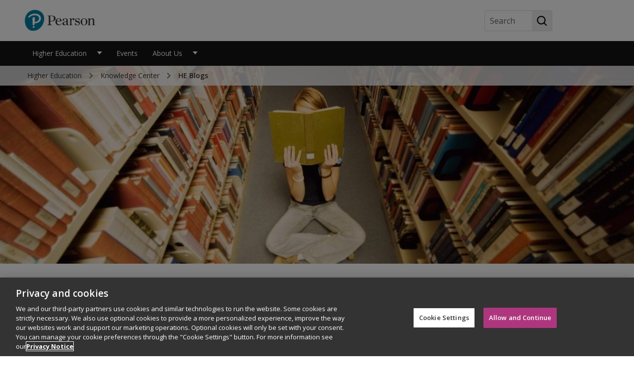

--- FILE ---
content_type: text/html;charset=utf-8
request_url: https://middleeast.pearson.com/Highered/knowledge-center/he-blogs.html?tagId=region-core%3Amiddle-east%2Fpearson-middle-east%2FHighered
body_size: 35611
content:
<!DOCTYPE html>
<!--[if lt IE 7 ]><html lang="en" class="no-js ie6"><![endif]-->
     <!--[if IE 7 ]><html lang="en" class="no-js ie7"><![endif]-->
     <!--[if IE 8 ]><html lang="en" class="no-js ie8"><![endif]-->
     <!--[if IE 9 ]><html lang="en" class="no-js ie9"><![endif]-->
     <!--[if (gt IE 9)|!(IE)]><!--><html lang="en" dir="" class="no-js"><!--<![endif]-->
     <head>




<title>HE Blogs</title>




<meta name="viewport" content="width=device-width, initial-scale=1"/>


<meta http-equiv="Content-Type" content="text/html; charset=UTF-8"/>







    
    <meta name="description" content="HE Blogs"/>

    <meta property="og:title" content="HE Blogs"/>
    

    <meta property="og:description" content="HE Blogs"/>
    

    
    <meta name="twitter:title" content="HE Blogs"/>

    <meta property="og:url" content="https://middleeast.pearson.com/Highered/knowledge-center/he-blogs.html"/>
    

    
    <meta name="twitter:description" content="HE Blogs"/>

    
    <meta name="article:modified_time" content="2022-11-21T06:22:01.289Z"/>







 
    
<link rel="stylesheet" href="/etc/clientlibs/platform/aem-core/components/page/page-properties-dialog.min.ACSHASH1de7355ba14c780dbdf61ff69fb685cf.css" type="text/css">




<link rel="prev" href="https://middleeast.pearson.com/Highered/knowledge-center/he-blogs.html?start=2&tagId=region-core%3Amiddle-east%2Fpearson-middle-east%2FHighered"/>


    <script type="text/javascript" src="https://middleeast.pearson.com/static/b84a97a5098b99ab2cdf1766452faa1fa11422373f0727"  ></script><script type="text/javascript">
		var globalProperties = {"siteId":"Pearson-Middleeast","homePageLevel":4,"sitemapLevel":5,"sitemapIndexLevel":4,"msmSitesLevel":0,"selfReferencingCanonical":false,"extensionRemovalEnabled":false,"sitemapAlternativeLinksEnabled":false,"firstLevelNavEnabled":true,"secondLevelNavEnabled":true,"navContentEnabled":false,"footerFilteringEnabled":true,"useHomePageLevelInBreadcrumbs":false,"automaticMSMCanonicalTagEnabled":false,"columnControlConfigPath":"/etc/config/platform/aem-core/components/content/column-control-v2/columns","excludedContentPathsForSelfReferencingCanonicalTag":[],"embedPageConfigPath":"/etc/config/platform/aem-core/components/page/embed-page/column-width-v2","megaNavContentBSVersion":3,"breadcrumbVersion":"v1","seoBreadcrumbEnabled":false,"seoHtmlMarkupEnabled":false,"enablePageLevelBreadcrumb":false,"blogPostConfig":true,"displayViewAllTagsForBlogs":false,"displayViewAllTagsForEvents":false,"rtlPage":false,"displayPastDatesForEvents":false,"walletAddEditEnabled":false,"walletAttemptsLimitationLogic":false,"cartMergeEnabled":false,"cartToHybrisEnabled":false,"updateProfileEnabled":false,"seoToolEnabled":false,"new2025AnalyticsEnabled":false,"masterNodeDisabledForPreviewServer":false,"altTextGenerationEnabled":false,"recaptchValidationEnabled":false,"recaptchaV3Enabled":false,"multicoloredFaviconEnabled":false,"alternativeFaviconEnabled":false,"includeHiddenPagesInSitemap":false,"disableChatbotForInternalUsers":false,"contentSelectorExportJsonEnabled":false,"customDropdownEnabled":false,"contentTileNonSemanticMarkupEnabled":false,"contentTileEyebrowEnabled":false,"tabPanelAccessibleMarkupEnabled":false,"tabPanelTitleAndSummaryEnabled":false,"localeSelectionAccessibleMarkupEnabled":false,"youTubeLazyLoadingEnabled":false,"heroSlideVideoBackgroundEnabled":false,"linkListAriaLabelSuffixEnabled":false,"xdefaultHreflangPopulationEnabled":false,"alternateLinksOutsideMsmPopulationEnabled":false,"eventHeadingStyle":"h2","globalProperties":[{"errorPage":"/content/region-core/middle-east/pearson-middle-east/en/pdc-new-en/error.html"},{"new2025AnalyticsEnabled":"false"}],"translations":{},"productMetatagNames":[],"navLibsCategories":[],"localesInfo":[],"homePageLocaleMapping":{},"suppressedExcludedLibsCategories":[],"standaloneLibsCategories":[],"tagListRootPaths":[]};
	</script>




    <link rel="shortcut icon" href="/apps/settings/wcm/designs/region-core/middle-east/pearson-middle-east-pdc/favicon.ico"/>
 


    <link rel="alternate" hreflang="en" href="https://middleeast.pearson.com/Highered/knowledge-center/he-blogs.html"/>


<link rel="stylesheet" href="/etc/clientlibs/platform/aem-core/libraries/bootstrap-4-3-1.min.ACSHASHcf4d74070a73cdb86117b5ecea837a56.css" type="text/css">
<link rel="stylesheet" href="/etc/clientlibs/platform/aem-core/components/content/static-collection.min.ACSHASHd8d236ca379e8a2f4fda3e67ba9e1224.css" type="text/css">
<link rel="stylesheet" href="/etc/clientlibs/platform/aem-core/components/content/video-common.min.ACSHASHcb44d5186cff54049f163ddbd3fe68d6.css" type="text/css">
<link rel="stylesheet" href="/etc/clientlibs/platform/aem-core/components/content/column-control.min.ACSHASH6371e8f53bc80147ef09e70201ed9df7.css" type="text/css">
<link rel="stylesheet" href="/etc/clientlibs/platform/aem-core/components/content/youtube-video.min.ACSHASHe456aab7547ce0ff882dd2ce50db2b29.css" type="text/css">
<link rel="stylesheet" href="/etc/clientlibs/platform/aem-core/libraries/font-awesome-4-2.min.ACSHASHbd12c3d96f5473480f04fb430338d21c.css" type="text/css">
<link rel="stylesheet" href="/etc/themes/platform/p-dot-com.min.ACSHASHeff258870ed07df56568e2539fddb036.css" type="text/css">
<link rel="stylesheet" href="/etc/clientlibs/one-dot-com/one-dot-com/1dc-navigation.min.ACSHASH67b983ea4e4d76f5dd36c4efea3041c1.css" type="text/css">
<link rel="stylesheet" href="/etc/clientlibs/platform/aem-core/components/content/events/event-details.min.ACSHASH058c2c5c080eb6ef930cf95ef2ebeb75.css" type="text/css">
<link rel="stylesheet" href="/etc/clientlibs/platform/aem-core/components/content/events/event-listing.min.ACSHASH3f86706126555315effd6e2bcfe3d51a.css" type="text/css">
<link rel="stylesheet" href="/etc/clientlibs/platform/aem-core/components/content/column-nav.min.ACSHASH72c9c50403bd963fcb6e0e49268c9504.css" type="text/css">
<link rel="stylesheet" href="/etc/clientlibs/platform/aem-core/components/content/events/events-calendar.min.ACSHASH0887ef49815a1b7c07691cecf69b0b86.css" type="text/css">
<link rel="stylesheet" href="/etc/clientlibs/platform/aem-core/libraries/parsley-2-8.min.ACSHASHca334e633e206e73cb76e8ce5f18875f.css" type="text/css">
<link rel="stylesheet" href="/etc/clientlibs/platform/aem-core/components/content/global-message.min.ACSHASHb99af931b10abcbdc3d38055ae667f9c.css" type="text/css">
<link rel="stylesheet" href="/etc/clientlibs/one-dot-com/one-dot-com/1dc-navigation/1dc-navigation-pdc.min.ACSHASH731e901fb73454ff9eb09e0e08fc8ce9.css" type="text/css">
<link rel="stylesheet" href="/etc/clientlibs/region-core/middle-east/pearson-middle-east-pdc.min.ACSHASH57a947627dbe5ef2be3d40fb41e540b1.css" type="text/css">
<link rel="stylesheet" href="/etc/clientlibs/platform/aem-core/components/content/rte-styles-for-ordered-list.min.ACSHASH5f44c4b223bc4ea49340790d743bacd4.css" type="text/css">
<script src="/etc/clientlibs/platform/aem-core/libraries/jquery-3-6-0.min.ACSHASHf7f88c154f8dde28b5bcdd9e1c79f655.js"></script>
<script src="/etc/clientlibs/platform/aem-core/libraries/bootstrap-4-3-1.min.ACSHASHcb8bf3d1be0523e7c0bd6ce9a1c7a388.js"></script>
<script src="/etc/clientlibs/platform/aem-core/libraries/parsley-2-8.min.ACSHASH556fd9ab479352b3d4b9e80b17f0b476.js"></script>
<script src="/etc/clientlibs/platform/aem-core/libraries/jquery-ui-1-13-2.min.ACSHASH1e2047978946a1d271356d0b557a84a3.js"></script>
<script src="/etc/clientlibs/platform/aem-core/libraries/picturefill.min.ACSHASH173a529fee52e78dd3735db343325617.js"></script>
<script src="/etc/clientlibs/platform/aem-core/form-validator.min.ACSHASH36c30c0fad3028f0587f00d798961847.js"></script>
<script src="/etc.clientlibs/clientlibs/granite/lodash/modern.min.ACSHASH76136ba6e7c9276b178edc785c389ba7.js"></script>
<script src="/etc.clientlibs/cq/personalization/clientlib/underscore.min.ACSHASH03540ac0f1ea39be635e17b62c718dd5.js"></script>
<script src="/etc.clientlibs/clientlibs/granite/backbone.min.ACSHASHe590febe6539b40e39ec9c983d8e96c0.js"></script>
<script src="/etc/clientlibs/platform/aem-core/libraries/template-settings.min.ACSHASH6e38b7e6a576e04396c34830c83f30fc.js"></script>
<script src="/etc/clientlibs/platform/aem-core/components.min.ACSHASH9580ec92fb8e466efa989d44fa20bb28.js"></script>
<script src="/etc/clientlibs/one-dot-com/one-dot-com/1dc-navigation.min.ACSHASH7bce533d35817acf682f4acdf21fd1cf.js"></script>
<script src="/etc/themes/platform/p-dot-com.min.ACSHASH7d1ad6a866f74b04876bbe80d7c70826.js"></script>
<script src="/etc/clientlibs/platform/aem-core/libraries/jquery-cookie.min.ACSHASH0266aa413f6beda5688920a8dcaf49ba.js"></script>
<script src="/etc.clientlibs/clientlibs/granite/jquery/granite/csrf.min.ACSHASH652a558c3774088b61b0530c184710d1.js"></script>
<script src="/etc/clientlibs/one-dot-com/one-dot-com/1dc-navigation/1dc-navigation-pdc.min.ACSHASHd41d8cd98f00b204e9800998ecf8427e.js"></script>
<script src="/etc/clientlibs/region-core/middle-east/pearson-middle-east-pdc.min.ACSHASH46ef08b32a9e636b25655c244b037073.js"></script>






	<!-- OneTrust Cookies Consent Notice start for pearson.com --><script src="https://cdn.cookielaw.org/scripttemplates/otSDKStub.js" type="text/javascript" charset="UTF-8" data-domain-script="0d545d30-0e52-4bd4-bbe4-db2d55525649"></script>
<script type="text/javascript">
function OptanonWrapper() { }
</script>
<!-- OneTrust Cookies Consent Notice end for pearson.com -->
<!-- Google Tag Manager -->
<script>(function(w,d,s,l,i){w[l]=w[l]||[];w[l].push({'gtm.start':
new Date().getTime(),event:'gtm.js'});var f=d.getElementsByTagName(s)[0],
j=d.createElement(s),dl=l!='dataLayer'?'&l='+l:'';j.async=true;j.src=
'https://www.googletagmanager.com/gtm.js?id='+i+dl;f.parentNode.insertBefore(j,f);
})(window,document,'script','dataLayer','GTM-K8H68JTT');</script>
<!-- End Google Tag Manager -->



	
        <script type="text/javascript">
;window.NREUM||(NREUM={});NREUM.init={distributed_tracing:{enabled:true},privacy:{cookies_enabled:true},ajax:{deny_list:["bam.nr-data.net"]}};

;NREUM.loader_config={accountID:"1765996",trustKey:"691807",agentID:"1120274488",licenseKey:"068b3faa02",applicationID:"1120274488"};
;NREUM.info={beacon:"bam.nr-data.net",errorBeacon:"bam.nr-data.net",licenseKey:"068b3faa02",applicationID:"1120274488",sa:1};
;/*! For license information please see nr-loader-spa-1.251.1.min.js.LICENSE.txt */
(()=>{var e,t,r={234:(e,t,r)=>{"use strict";r.d(t,{P_:()=>m,Mt:()=>b,C5:()=>s,DL:()=>w,OP:()=>D,lF:()=>O,Yu:()=>E,Dg:()=>v,CX:()=>c,GE:()=>x,sU:()=>N});var n=r(8632),i=r(9567);const o={beacon:n.ce.beacon,errorBeacon:n.ce.errorBeacon,licenseKey:void 0,applicationID:void 0,sa:void 0,queueTime:void 0,applicationTime:void 0,ttGuid:void 0,user:void 0,account:void 0,product:void 0,extra:void 0,jsAttributes:{},userAttributes:void 0,atts:void 0,transactionName:void 0,tNamePlain:void 0},a={};function s(e){if(!e)throw new Error("All info objects require an agent identifier!");if(!a[e])throw new Error("Info for ".concat(e," was never set"));return a[e]}function c(e,t){if(!e)throw new Error("All info objects require an agent identifier!");a[e]=(0,i.D)(t,o);const r=(0,n.ek)(e);r&&(r.info=a[e])}const u=e=>{if(!e||"string"!=typeof e)return!1;try{document.createDocumentFragment().querySelector(e)}catch{return!1}return!0};var d=r(7056),l=r(50);const f="[data-nr-mask]",h=()=>{const e={mask_selector:"*",block_selector:"[data-nr-block]",mask_input_options:{color:!1,date:!1,"datetime-local":!1,email:!1,month:!1,number:!1,range:!1,search:!1,tel:!1,text:!1,time:!1,url:!1,week:!1,textarea:!1,select:!1,password:!0}};return{feature_flags:[],proxy:{assets:void 0,beacon:void 0},privacy:{cookies_enabled:!0},ajax:{deny_list:void 0,block_internal:!0,enabled:!0,harvestTimeSeconds:10,autoStart:!0},distributed_tracing:{enabled:void 0,exclude_newrelic_header:void 0,cors_use_newrelic_header:void 0,cors_use_tracecontext_headers:void 0,allowed_origins:void 0},session:{domain:void 0,expiresMs:d.oD,inactiveMs:d.Hb},ssl:void 0,obfuscate:void 0,jserrors:{enabled:!0,harvestTimeSeconds:10,autoStart:!0},metrics:{enabled:!0,autoStart:!0},page_action:{enabled:!0,harvestTimeSeconds:30,autoStart:!0},page_view_event:{enabled:!0,autoStart:!0},page_view_timing:{enabled:!0,harvestTimeSeconds:30,long_task:!1,autoStart:!0},session_trace:{enabled:!0,harvestTimeSeconds:10,autoStart:!0},harvest:{tooManyRequestsDelay:60},session_replay:{autoStart:!0,enabled:!1,harvestTimeSeconds:60,sampling_rate:50,error_sampling_rate:50,collect_fonts:!1,inline_images:!1,inline_stylesheet:!0,mask_all_inputs:!0,get mask_text_selector(){return e.mask_selector},set mask_text_selector(t){u(t)?e.mask_selector="".concat(t,",").concat(f):""===t||null===t?e.mask_selector=f:(0,l.Z)("An invalid session_replay.mask_selector was provided. '*' will be used.",t)},get block_class(){return"nr-block"},get ignore_class(){return"nr-ignore"},get mask_text_class(){return"nr-mask"},get block_selector(){return e.block_selector},set block_selector(t){u(t)?e.block_selector+=",".concat(t):""!==t&&(0,l.Z)("An invalid session_replay.block_selector was provided and will not be used",t)},get mask_input_options(){return e.mask_input_options},set mask_input_options(t){t&&"object"==typeof t?e.mask_input_options={...t,password:!0}:(0,l.Z)("An invalid session_replay.mask_input_option was provided and will not be used",t)}},spa:{enabled:!0,harvestTimeSeconds:10,autoStart:!0}}},p={},g="All configuration objects require an agent identifier!";function m(e){if(!e)throw new Error(g);if(!p[e])throw new Error("Configuration for ".concat(e," was never set"));return p[e]}function v(e,t){if(!e)throw new Error(g);p[e]=(0,i.D)(t,h());const r=(0,n.ek)(e);r&&(r.init=p[e])}function b(e,t){if(!e)throw new Error(g);var r=m(e);if(r){for(var n=t.split("."),i=0;i<n.length-1;i++)if("object"!=typeof(r=r[n[i]]))return;r=r[n[n.length-1]]}return r}const y={accountID:void 0,trustKey:void 0,agentID:void 0,licenseKey:void 0,applicationID:void 0,xpid:void 0},A={};function w(e){if(!e)throw new Error("All loader-config objects require an agent identifier!");if(!A[e])throw new Error("LoaderConfig for ".concat(e," was never set"));return A[e]}function x(e,t){if(!e)throw new Error("All loader-config objects require an agent identifier!");A[e]=(0,i.D)(t,y);const r=(0,n.ek)(e);r&&(r.loader_config=A[e])}const E=(0,n.mF)().o;var _=r(385),T=r(6818);const S={buildEnv:T.Re,customTransaction:void 0,disabled:!1,distMethod:T.gF,isolatedBacklog:!1,loaderType:void 0,maxBytes:3e4,offset:Math.floor(_._A?.performance?.timeOrigin||_._A?.performance?.timing?.navigationStart||Date.now()),onerror:void 0,origin:""+_._A.location,ptid:void 0,releaseIds:{},session:void 0,xhrWrappable:"function"==typeof _._A.XMLHttpRequest?.prototype?.addEventListener,version:T.q4,denyList:void 0},R={};function D(e){if(!e)throw new Error("All runtime objects require an agent identifier!");if(!R[e])throw new Error("Runtime for ".concat(e," was never set"));return R[e]}function N(e,t){if(!e)throw new Error("All runtime objects require an agent identifier!");R[e]=(0,i.D)(t,S);const r=(0,n.ek)(e);r&&(r.runtime=R[e])}function O(e){return function(e){try{const t=s(e);return!!t.licenseKey&&!!t.errorBeacon&&!!t.applicationID}catch(e){return!1}}(e)}},9567:(e,t,r)=>{"use strict";r.d(t,{D:()=>i});var n=r(50);function i(e,t){try{if(!e||"object"!=typeof e)return(0,n.Z)("Setting a Configurable requires an object as input");if(!t||"object"!=typeof t)return(0,n.Z)("Setting a Configurable requires a model to set its initial properties");const r=Object.create(Object.getPrototypeOf(t),Object.getOwnPropertyDescriptors(t)),o=0===Object.keys(r).length?e:r;for(let a in o)if(void 0!==e[a])try{Array.isArray(e[a])&&Array.isArray(t[a])?r[a]=Array.from(new Set([...e[a],...t[a]])):"object"==typeof e[a]&&"object"==typeof t[a]?r[a]=i(e[a],t[a]):r[a]=e[a]}catch(e){(0,n.Z)("An error occurred while setting a property of a Configurable",e)}return r}catch(e){(0,n.Z)("An error occured while setting a Configurable",e)}}},6818:(e,t,r)=>{"use strict";r.d(t,{Re:()=>i,gF:()=>o,lF:()=>a,q4:()=>n});const n="1.251.1",i="PROD",o="CDN",a="2.0.0-alpha.11"},385:(e,t,r)=>{"use strict";r.d(t,{FN:()=>c,IF:()=>l,LW:()=>a,Nk:()=>h,Tt:()=>u,_A:()=>o,cv:()=>p,iS:()=>s,il:()=>n,ux:()=>d,v6:()=>i,w1:()=>f});const n="undefined"!=typeof window&&!!window.document,i="undefined"!=typeof WorkerGlobalScope&&("undefined"!=typeof self&&self instanceof WorkerGlobalScope&&self.navigator instanceof WorkerNavigator||"undefined"!=typeof globalThis&&globalThis instanceof WorkerGlobalScope&&globalThis.navigator instanceof WorkerNavigator),o=n?window:"undefined"!=typeof WorkerGlobalScope&&("undefined"!=typeof self&&self instanceof WorkerGlobalScope&&self||"undefined"!=typeof globalThis&&globalThis instanceof WorkerGlobalScope&&globalThis),a="complete"===o?.document?.readyState,s=Boolean("hidden"===o?.document?.visibilityState),c=""+o?.location,u=/iPad|iPhone|iPod/.test(o.navigator?.userAgent),d=u&&"undefined"==typeof SharedWorker,l=(()=>{const e=o.navigator?.userAgent?.match(/Firefox[/\s](\d+\.\d+)/);return Array.isArray(e)&&e.length>=2?+e[1]:0})(),f=Boolean(n&&window.document.documentMode),h=!!o.navigator?.sendBeacon,p=Math.floor(o?.performance?.timeOrigin||o?.performance?.timing?.navigationStart||Date.now())},1117:(e,t,r)=>{"use strict";r.d(t,{w:()=>o});var n=r(50);const i={agentIdentifier:"",ee:void 0};class o{constructor(e){try{if("object"!=typeof e)return(0,n.Z)("shared context requires an object as input");this.sharedContext={},Object.assign(this.sharedContext,i),Object.entries(e).forEach((e=>{let[t,r]=e;Object.keys(i).includes(t)&&(this.sharedContext[t]=r)}))}catch(e){(0,n.Z)("An error occured while setting SharedContext",e)}}}},8e3:(e,t,r)=>{"use strict";r.d(t,{L:()=>d,R:()=>c});var n=r(8325),i=r(1284),o=r(4322),a=r(3325);const s={};function c(e,t){const r={staged:!1,priority:a.p[t]||0};u(e),s[e].get(t)||s[e].set(t,r)}function u(e){e&&(s[e]||(s[e]=new Map))}function d(){let e=arguments.length>0&&void 0!==arguments[0]?arguments[0]:"",t=arguments.length>1&&void 0!==arguments[1]?arguments[1]:"feature";if(u(e),!e||!s[e].get(t))return a(t);s[e].get(t).staged=!0;const r=[...s[e]];function a(t){const r=e?n.ee.get(e):n.ee,a=o.X.handlers;if(r.backlog&&a){var s=r.backlog[t],c=a[t];if(c){for(var u=0;s&&u<s.length;++u)l(s[u],c);(0,i.D)(c,(function(e,t){(0,i.D)(t,(function(t,r){r[0].on(e,r[1])}))}))}delete a[t],r.backlog[t]=null,r.emit("drain-"+t,[])}}r.every((e=>{let[t,r]=e;return r.staged}))&&(r.sort(((e,t)=>e[1].priority-t[1].priority)),r.forEach((t=>{let[r]=t;s[e].delete(r),a(r)})))}function l(e,t){var r=e[1];(0,i.D)(t[r],(function(t,r){var n=e[0];if(r[0]===n){var i=r[1],o=e[3],a=e[2];i.apply(o,a)}}))}},8325:(e,t,r)=>{"use strict";r.d(t,{A:()=>c,ee:()=>u});var n=r(8632),i=r(2210),o=r(234);class a{constructor(e){this.contextId=e}}var s=r(3117);const c="nr@context:".concat(s.a),u=function e(t,r){var n={},s={},d={},f=!1;try{f=16===r.length&&(0,o.OP)(r).isolatedBacklog}catch(e){}var h={on:g,addEventListener:g,removeEventListener:function(e,t){var r=n[e];if(!r)return;for(var i=0;i<r.length;i++)r[i]===t&&r.splice(i,1)},emit:function(e,r,n,i,o){!1!==o&&(o=!0);if(u.aborted&&!i)return;t&&o&&t.emit(e,r,n);for(var a=p(n),c=m(e),d=c.length,l=0;l<d;l++)c[l].apply(a,r);var f=b()[s[e]];f&&f.push([h,e,r,a]);return a},get:v,listeners:m,context:p,buffer:function(e,t){const r=b();if(t=t||"feature",h.aborted)return;Object.entries(e||{}).forEach((e=>{let[n,i]=e;s[i]=t,t in r||(r[t]=[])}))},abort:l,aborted:!1,isBuffering:function(e){return!!b()[s[e]]},debugId:r,backlog:f?{}:t&&"object"==typeof t.backlog?t.backlog:{}};return h;function p(e){return e&&e instanceof a?e:e?(0,i.X)(e,c,(()=>new a(c))):new a(c)}function g(e,t){n[e]=m(e).concat(t)}function m(e){return n[e]||[]}function v(t){return d[t]=d[t]||e(h,t)}function b(){return h.backlog}}(void 0,"globalEE"),d=(0,n.fP)();function l(){u.aborted=!0,u.backlog={}}d.ee||(d.ee=u)},5546:(e,t,r)=>{"use strict";r.d(t,{E:()=>n,p:()=>i});var n=r(8325).ee.get("handle");function i(e,t,r,i,o){o?(o.buffer([e],i),o.emit(e,t,r)):(n.buffer([e],i),n.emit(e,t,r))}},4322:(e,t,r)=>{"use strict";r.d(t,{X:()=>o});var n=r(5546);o.on=a;var i=o.handlers={};function o(e,t,r,o){a(o||n.E,i,e,t,r)}function a(e,t,r,i,o){o||(o="feature"),e||(e=n.E);var a=t[o]=t[o]||{};(a[r]=a[r]||[]).push([e,i])}},3239:(e,t,r)=>{"use strict";r.d(t,{bP:()=>s,iz:()=>c,m$:()=>a});var n=r(385);let i=!1,o=!1;try{const e={get passive(){return i=!0,!1},get signal(){return o=!0,!1}};n._A.addEventListener("test",null,e),n._A.removeEventListener("test",null,e)}catch(e){}function a(e,t){return i||o?{capture:!!e,passive:i,signal:t}:!!e}function s(e,t){let r=arguments.length>2&&void 0!==arguments[2]&&arguments[2],n=arguments.length>3?arguments[3]:void 0;window.addEventListener(e,t,a(r,n))}function c(e,t){let r=arguments.length>2&&void 0!==arguments[2]&&arguments[2],n=arguments.length>3?arguments[3]:void 0;document.addEventListener(e,t,a(r,n))}},3117:(e,t,r)=>{"use strict";r.d(t,{a:()=>n});const n=(0,r(4402).Rl)()},4402:(e,t,r)=>{"use strict";r.d(t,{Ht:()=>u,M:()=>c,Rl:()=>a,ky:()=>s});var n=r(385);const i="xxxxxxxx-xxxx-4xxx-yxxx-xxxxxxxxxxxx";function o(e,t){return e?15&e[t]:16*Math.random()|0}function a(){const e=n._A?.crypto||n._A?.msCrypto;let t,r=0;return e&&e.getRandomValues&&(t=e.getRandomValues(new Uint8Array(30))),i.split("").map((e=>"x"===e?o(t,r++).toString(16):"y"===e?(3&o()|8).toString(16):e)).join("")}function s(e){const t=n._A?.crypto||n._A?.msCrypto;let r,i=0;t&&t.getRandomValues&&(r=t.getRandomValues(new Uint8Array(e)));const a=[];for(var s=0;s<e;s++)a.push(o(r,i++).toString(16));return a.join("")}function c(){return s(16)}function u(){return s(32)}},7056:(e,t,r)=>{"use strict";r.d(t,{Bq:()=>n,Hb:()=>o,IK:()=>c,oD:()=>i,uT:()=>s,wO:()=>a});const n="NRBA",i=144e5,o=18e5,a={PAUSE:"session-pause",RESET:"session-reset",RESUME:"session-resume",UPDATE:"session-update"},s={SAME_TAB:"same-tab",CROSS_TAB:"cross-tab"},c={OFF:0,FULL:1,ERROR:2}},7894:(e,t,r)=>{"use strict";function n(){return Math.round(performance.now())}r.d(t,{z:()=>n})},7243:(e,t,r)=>{"use strict";r.d(t,{e:()=>i});var n=r(385);function i(e){if(0===(e||"").indexOf("data:"))return{protocol:"data"};try{const t=new URL(e,location.href),r={port:t.port,hostname:t.hostname,pathname:t.pathname,search:t.search,protocol:t.protocol.slice(0,t.protocol.indexOf(":")),sameOrigin:t.protocol===n._A?.location?.protocol&&t.host===n._A?.location?.host};return r.port&&""!==r.port||("http:"===t.protocol&&(r.port="80"),"https:"===t.protocol&&(r.port="443")),r.pathname&&""!==r.pathname?r.pathname.startsWith("/")||(r.pathname="/".concat(r.pathname)):r.pathname="/",r}catch(e){return{}}}},50:(e,t,r)=>{"use strict";function n(e,t){"function"==typeof console.warn&&(console.warn("New Relic: ".concat(e)),t&&console.warn(t))}r.d(t,{Z:()=>n})},2825:(e,t,r)=>{"use strict";r.d(t,{N:()=>d,T:()=>l});var n=r(8325),i=r(5546),o=r(3325),a=r(385);const s="newrelic";const c={stn:[o.D.sessionTrace],err:[o.D.jserrors,o.D.metrics],ins:[o.D.pageAction],spa:[o.D.spa],sr:[o.D.sessionReplay,o.D.sessionTrace]},u=new Set;function d(e,t){const r=n.ee.get(t);e&&"object"==typeof e&&(u.has(t)||(Object.entries(e).forEach((e=>{let[t,n]=e;c[t]?c[t].forEach((e=>{n?(0,i.p)("feat-"+t,[],void 0,e,r):(0,i.p)("block-"+t,[],void 0,e,r),(0,i.p)("rumresp-"+t,[Boolean(n)],void 0,e,r)})):n&&(0,i.p)("feat-"+t,[],void 0,void 0,r),l[t]=Boolean(n)})),Object.keys(c).forEach((e=>{void 0===l[e]&&(c[e]?.forEach((t=>(0,i.p)("rumresp-"+e,[!1],void 0,t,r))),l[e]=!1)})),u.add(t),function(){let e=arguments.length>0&&void 0!==arguments[0]?arguments[0]:{};try{a._A.dispatchEvent(new CustomEvent(s,{detail:e}))}catch(e){}}({loaded:!0})))}const l={}},2210:(e,t,r)=>{"use strict";r.d(t,{X:()=>i});var n=Object.prototype.hasOwnProperty;function i(e,t,r){if(n.call(e,t))return e[t];var i=r();if(Object.defineProperty&&Object.keys)try{return Object.defineProperty(e,t,{value:i,writable:!0,enumerable:!1}),i}catch(e){}return e[t]=i,i}},1284:(e,t,r)=>{"use strict";r.d(t,{D:()=>n});const n=(e,t)=>Object.entries(e||{}).map((e=>{let[r,n]=e;return t(r,n)}))},4351:(e,t,r)=>{"use strict";r.d(t,{P:()=>o});var n=r(8325);const i=()=>{const e=new WeakSet;return(t,r)=>{if("object"==typeof r&&null!==r){if(e.has(r))return;e.add(r)}return r}};function o(e){try{return JSON.stringify(e,i())}catch(e){try{n.ee.emit("internal-error",[e])}catch(e){}}}},3960:(e,t,r)=>{"use strict";r.d(t,{KB:()=>a,b2:()=>o});var n=r(3239);function i(){return"undefined"==typeof document||"complete"===document.readyState}function o(e,t){if(i())return e();(0,n.bP)("load",e,t)}function a(e){if(i())return e();(0,n.iz)("DOMContentLoaded",e)}},8632:(e,t,r)=>{"use strict";r.d(t,{EZ:()=>d,ce:()=>o,ek:()=>u,fP:()=>a,gG:()=>l,h5:()=>c,mF:()=>s});var n=r(7894),i=r(385);const o={beacon:"bam.nr-data.net",errorBeacon:"bam.nr-data.net"};function a(){return i._A.NREUM||(i._A.NREUM={}),void 0===i._A.newrelic&&(i._A.newrelic=i._A.NREUM),i._A.NREUM}function s(){let e=a();return e.o||(e.o={ST:i._A.setTimeout,SI:i._A.setImmediate,CT:i._A.clearTimeout,XHR:i._A.XMLHttpRequest,REQ:i._A.Request,EV:i._A.Event,PR:i._A.Promise,MO:i._A.MutationObserver,FETCH:i._A.fetch}),e}function c(e,t){let r=a();r.initializedAgents??={},t.initializedAt={ms:(0,n.z)(),date:new Date},r.initializedAgents[e]=t}function u(e){let t=a();return t.initializedAgents?.[e]}function d(e,t){a()[e]=t}function l(){return function(){let e=a();const t=e.info||{};e.info={beacon:o.beacon,errorBeacon:o.errorBeacon,...t}}(),function(){let e=a();const t=e.init||{};e.init={...t}}(),s(),function(){let e=a();const t=e.loader_config||{};e.loader_config={...t}}(),a()}},7956:(e,t,r)=>{"use strict";r.d(t,{N:()=>i});var n=r(3239);function i(e){let t=arguments.length>1&&void 0!==arguments[1]&&arguments[1],r=arguments.length>2?arguments[2]:void 0,i=arguments.length>3?arguments[3]:void 0;(0,n.iz)("visibilitychange",(function(){if(t)return void("hidden"===document.visibilityState&&e());e(document.visibilityState)}),r,i)}},1214:(e,t,r)=>{"use strict";r.d(t,{em:()=>b,u5:()=>R,QU:()=>O,_L:()=>C,Gm:()=>M,Lg:()=>L,BV:()=>Z,Kf:()=>Y});var n=r(8325),i=r(3117);const o="nr@original:".concat(i.a);var a=Object.prototype.hasOwnProperty,s=!1;function c(e,t){return e||(e=n.ee),r.inPlace=function(e,t,n,i,o){n||(n="");const a="-"===n.charAt(0);for(let s=0;s<t.length;s++){const c=t[s],u=e[c];d(u)||(e[c]=r(u,a?c+n:n,i,c,o))}},r.flag=o,r;function r(t,r,n,s,c){return d(t)?t:(r||(r=""),nrWrapper[o]=t,function(e,t,r){if(Object.defineProperty&&Object.keys)try{return Object.keys(e).forEach((function(r){Object.defineProperty(t,r,{get:function(){return e[r]},set:function(t){return e[r]=t,t}})})),t}catch(e){u([e],r)}for(var n in e)a.call(e,n)&&(t[n]=e[n])}(t,nrWrapper,e),nrWrapper);function nrWrapper(){var o,a,d,l;try{a=this,o=[...arguments],d="function"==typeof n?n(o,a):n||{}}catch(t){u([t,"",[o,a,s],d],e)}i(r+"start",[o,a,s],d,c);try{return l=t.apply(a,o)}catch(e){throw i(r+"err",[o,a,e],d,c),e}finally{i(r+"end",[o,a,l],d,c)}}}function i(r,n,i,o){if(!s||t){var a=s;s=!0;try{e.emit(r,n,i,t,o)}catch(t){u([t,r,n,i],e)}s=a}}}function u(e,t){t||(t=n.ee);try{t.emit("internal-error",e)}catch(e){}}function d(e){return!(e&&"function"==typeof e&&e.apply&&!e[o])}var l=r(2210),f=r(385);const h={},p=f._A.XMLHttpRequest,g="addEventListener",m="removeEventListener",v="nr@wrapped:".concat(n.A);function b(e){var t=function(e){return(e||n.ee).get("events")}(e);if(h[t.debugId]++)return t;h[t.debugId]=1;var r=c(t,!0);function i(e){r.inPlace(e,[g,m],"-",o)}function o(e,t){return e[1]}return"getPrototypeOf"in Object&&(f.il&&y(document,i),y(f._A,i),y(p.prototype,i)),t.on(g+"-start",(function(e,t){var n=e[1];if(null!==n&&("function"==typeof n||"object"==typeof n)){var i=(0,l.X)(n,v,(function(){var e={object:function(){if("function"!=typeof n.handleEvent)return;return n.handleEvent.apply(n,arguments)},function:n}[typeof n];return e?r(e,"fn-",null,e.name||"anonymous"):n}));this.wrapped=e[1]=i}})),t.on(m+"-start",(function(e){e[1]=this.wrapped||e[1]})),t}function y(e,t){let r=e;for(;"object"==typeof r&&!Object.prototype.hasOwnProperty.call(r,g);)r=Object.getPrototypeOf(r);for(var n=arguments.length,i=new Array(n>2?n-2:0),o=2;o<n;o++)i[o-2]=arguments[o];r&&t(r,...i)}var A="fetch-",w=A+"body-",x=["arrayBuffer","blob","json","text","formData"],E=f._A.Request,_=f._A.Response,T="prototype";const S={};function R(e){const t=function(e){return(e||n.ee).get("fetch")}(e);if(!(E&&_&&f._A.fetch))return t;if(S[t.debugId]++)return t;function r(e,r,i){var o=e[r];"function"==typeof o&&(e[r]=function(){var e,r=[...arguments],a={};t.emit(i+"before-start",[r],a),a[n.A]&&a[n.A].dt&&(e=a[n.A].dt);var s=o.apply(this,r);return t.emit(i+"start",[r,e],s),s.then((function(e){return t.emit(i+"end",[null,e],s),e}),(function(e){throw t.emit(i+"end",[e],s),e}))})}return S[t.debugId]=1,x.forEach((e=>{r(E[T],e,w),r(_[T],e,w)})),r(f._A,"fetch",A),t.on(A+"end",(function(e,r){var n=this;if(r){var i=r.headers.get("content-length");null!==i&&(n.rxSize=i),t.emit(A+"done",[null,r],n)}else t.emit(A+"done",[e],n)})),t}const D={},N=["pushState","replaceState"];function O(e){const t=function(e){return(e||n.ee).get("history")}(e);return!f.il||D[t.debugId]++||(D[t.debugId]=1,c(t).inPlace(window.history,N,"-")),t}var I=r(3239);const j={},P=["appendChild","insertBefore","replaceChild"];function C(e){const t=function(e){return(e||n.ee).get("jsonp")}(e);if(!f.il||j[t.debugId])return t;j[t.debugId]=!0;var r=c(t),i=/[?&](?:callback|cb)=([^&#]+)/,o=/(.*)\.([^.]+)/,a=/^(\w+)(\.|$)(.*)$/;function s(e,t){if(!e)return t;const r=e.match(a),n=r[1];return s(r[3],t[n])}return r.inPlace(Node.prototype,P,"dom-"),t.on("dom-start",(function(e){!function(e){if(!e||"string"!=typeof e.nodeName||"script"!==e.nodeName.toLowerCase())return;if("function"!=typeof e.addEventListener)return;var n=(a=e.src,c=a.match(i),c?c[1]:null);var a,c;if(!n)return;var u=function(e){var t=e.match(o);if(t&&t.length>=3)return{key:t[2],parent:s(t[1],window)};return{key:e,parent:window}}(n);if("function"!=typeof u.parent[u.key])return;var d={};function l(){t.emit("jsonp-end",[],d),e.removeEventListener("load",l,(0,I.m$)(!1)),e.removeEventListener("error",f,(0,I.m$)(!1))}function f(){t.emit("jsonp-error",[],d),t.emit("jsonp-end",[],d),e.removeEventListener("load",l,(0,I.m$)(!1)),e.removeEventListener("error",f,(0,I.m$)(!1))}r.inPlace(u.parent,[u.key],"cb-",d),e.addEventListener("load",l,(0,I.m$)(!1)),e.addEventListener("error",f,(0,I.m$)(!1)),t.emit("new-jsonp",[e.src],d)}(e[0])})),t}const k={};function M(e){const t=function(e){return(e||n.ee).get("mutation")}(e);if(!f.il||k[t.debugId])return t;k[t.debugId]=!0;var r=c(t),i=f._A.MutationObserver;return i&&(window.MutationObserver=function(e){return this instanceof i?new i(r(e,"fn-")):i.apply(this,arguments)},MutationObserver.prototype=i.prototype),t}const H={};function L(e){const t=function(e){return(e||n.ee).get("promise")}(e);if(H[t.debugId])return t;H[t.debugId]=!0;var r=t.context,i=c(t),a=f._A.Promise;return a&&function(){function e(r){var n=t.context(),o=i(r,"executor-",n,null,!1);const s=Reflect.construct(a,[o],e);return t.context(s).getCtx=function(){return n},s}f._A.Promise=e,Object.defineProperty(e,"name",{value:"Promise"}),e.toString=function(){return a.toString()},Object.setPrototypeOf(e,a),["all","race"].forEach((function(r){const n=a[r];e[r]=function(e){let i=!1;[...e||[]].forEach((e=>{this.resolve(e).then(a("all"===r),a(!1))}));const o=n.apply(this,arguments);return o;function a(e){return function(){t.emit("propagate",[null,!i],o,!1,!1),i=i||!e}}}})),["resolve","reject"].forEach((function(r){const n=a[r];e[r]=function(e){const r=n.apply(this,arguments);return e!==r&&t.emit("propagate",[e,!0],r,!1,!1),r}})),e.prototype=a.prototype;const n=a.prototype.then;a.prototype.then=function(){var e=this,o=r(e);o.promise=e;for(var a=arguments.length,s=new Array(a),c=0;c<a;c++)s[c]=arguments[c];s[0]=i(s[0],"cb-",o,null,!1),s[1]=i(s[1],"cb-",o,null,!1);const u=n.apply(this,s);return o.nextPromise=u,t.emit("propagate",[e,!0],u,!1,!1),u},a.prototype.then[o]=n,t.on("executor-start",(function(e){e[0]=i(e[0],"resolve-",this,null,!1),e[1]=i(e[1],"resolve-",this,null,!1)})),t.on("executor-err",(function(e,t,r){e[1](r)})),t.on("cb-end",(function(e,r,n){t.emit("propagate",[n,!0],this.nextPromise,!1,!1)})),t.on("propagate",(function(e,r,n){this.getCtx&&!r||(this.getCtx=function(){if(e instanceof Promise)var r=t.context(e);return r&&r.getCtx?r.getCtx():this})}))}(),t}const z={},F="setTimeout",B="setInterval",U="clearTimeout",V="-start",q="-",G=[F,"setImmediate",B,U,"clearImmediate"];function Z(e){const t=function(e){return(e||n.ee).get("timer")}(e);if(z[t.debugId]++)return t;z[t.debugId]=1;var r=c(t);return r.inPlace(f._A,G.slice(0,2),F+q),r.inPlace(f._A,G.slice(2,3),B+q),r.inPlace(f._A,G.slice(3),U+q),t.on(B+V,(function(e,t,n){e[0]=r(e[0],"fn-",null,n)})),t.on(F+V,(function(e,t,n){this.method=n,this.timerDuration=isNaN(e[1])?0:+e[1],e[0]=r(e[0],"fn-",this,n)})),t}var W=r(50);const X={},K=["open","send"];function Y(e){var t=e||n.ee;const r=function(e){return(e||n.ee).get("xhr")}(t);if(X[r.debugId]++)return r;X[r.debugId]=1,b(t);var i=c(r),o=f._A.XMLHttpRequest,a=f._A.MutationObserver,s=f._A.Promise,u=f._A.setInterval,d="readystatechange",l=["onload","onerror","onabort","onloadstart","onloadend","onprogress","ontimeout"],h=[],p=f._A.XMLHttpRequest=function(e){const t=new o(e),n=r.context(t);try{r.emit("new-xhr",[t],n),t.addEventListener(d,(a=n,function(){var e=this;e.readyState>3&&!a.resolved&&(a.resolved=!0,r.emit("xhr-resolved",[],e)),i.inPlace(e,l,"fn-",w)}),(0,I.m$)(!1))}catch(e){(0,W.Z)("An error occurred while intercepting XHR",e);try{r.emit("internal-error",[e])}catch(e){}}var a;return t};function g(e,t){i.inPlace(t,["onreadystatechange"],"fn-",w)}if(function(e,t){for(var r in e)t[r]=e[r]}(o,p),p.prototype=o.prototype,i.inPlace(p.prototype,K,"-xhr-",w),r.on("send-xhr-start",(function(e,t){g(e,t),function(e){h.push(e),a&&(m?m.then(A):u?u(A):(v=-v,y.data=v))}(t)})),r.on("open-xhr-start",g),a){var m=s&&s.resolve();if(!u&&!s){var v=1,y=document.createTextNode(v);new a(A).observe(y,{characterData:!0})}}else t.on("fn-end",(function(e){e[0]&&e[0].type===d||A()}));function A(){for(var e=0;e<h.length;e++)g(0,h[e]);h.length&&(h=[])}function w(e,t){return t}return r}},7825:(e,t,r)=>{"use strict";r.d(t,{t:()=>n});const n=r(3325).D.ajax},6660:(e,t,r)=>{"use strict";r.d(t,{t:()=>n});const n=r(3325).D.jserrors},3081:(e,t,r)=>{"use strict";r.d(t,{gF:()=>o,mY:()=>i,t9:()=>n,vz:()=>s,xS:()=>a});const n=r(3325).D.metrics,i="sm",o="cm",a="storeSupportabilityMetrics",s="storeEventMetrics"},4649:(e,t,r)=>{"use strict";r.d(t,{t:()=>n});const n=r(3325).D.pageAction},7633:(e,t,r)=>{"use strict";r.d(t,{t:()=>n});const n=r(3325).D.pageViewEvent},9251:(e,t,r)=>{"use strict";r.d(t,{t:()=>n});const n=r(3325).D.pageViewTiming},7144:(e,t,r)=>{"use strict";r.d(t,{J0:()=>l,Mi:()=>d,Vb:()=>o,Ye:()=>s,fm:()=>c,i9:()=>a,t9:()=>i,u0:()=>u});var n=r(7056);const i=r(3325).D.sessionReplay,o=.12,a={DomContentLoaded:0,Load:1,FullSnapshot:2,IncrementalSnapshot:3,Meta:4,Custom:5},s=1e6,c=64e3,u={[n.IK.ERROR]:15e3,[n.IK.FULL]:3e5,[n.IK.OFF]:0},d={RESET:{message:"Session was reset",sm:"Reset"},IMPORT:{message:"Recorder failed to import",sm:"Import"},TOO_MANY:{message:"429: Too Many Requests",sm:"Too-Many"},TOO_BIG:{message:"Payload was too large",sm:"Too-Big"},CROSS_TAB:{message:"Session Entity was set to OFF on another tab",sm:"Cross-Tab"},ENTITLEMENTS:{message:"Session Replay is not allowed and will not be started",sm:"Entitlement"}},l=5e3},3614:(e,t,r)=>{"use strict";r.d(t,{BST_RESOURCE:()=>i,END:()=>s,FEATURE_NAME:()=>n,FN_END:()=>u,FN_START:()=>c,PUSH_STATE:()=>d,RESOURCE:()=>o,START:()=>a});const n=r(3325).D.sessionTrace,i="bstResource",o="resource",a="-start",s="-end",c="fn"+a,u="fn"+s,d="pushState"},7836:(e,t,r)=>{"use strict";r.d(t,{BODY:()=>x,CB_END:()=>E,CB_START:()=>u,END:()=>w,FEATURE_NAME:()=>i,FETCH:()=>T,FETCH_BODY:()=>v,FETCH_DONE:()=>m,FETCH_START:()=>g,FN_END:()=>c,FN_START:()=>s,INTERACTION:()=>f,INTERACTION_API:()=>d,INTERACTION_EVENTS:()=>o,JSONP_END:()=>b,JSONP_NODE:()=>p,JS_TIME:()=>_,MAX_TIMER_BUDGET:()=>a,REMAINING:()=>l,SPA_NODE:()=>h,START:()=>A,originalSetTimeout:()=>y});var n=r(234);const i=r(3325).D.spa,o=["click","submit","keypress","keydown","keyup","change"],a=999,s="fn-start",c="fn-end",u="cb-start",d="api-ixn-",l="remaining",f="interaction",h="spaNode",p="jsonpNode",g="fetch-start",m="fetch-done",v="fetch-body-",b="jsonp-end",y=n.Yu.ST,A="-start",w="-end",x="-body",E="cb"+w,_="jsTime",T="fetch"},5938:(e,t,r)=>{"use strict";r.d(t,{W:()=>i});var n=r(8325);class i{constructor(e,t,r){this.agentIdentifier=e,this.aggregator=t,this.ee=n.ee.get(e),this.featureName=r,this.blocked=!1}}},7530:(e,t,r)=>{"use strict";r.d(t,{j:()=>b});var n=r(3325),i=r(234),o=r(5546),a=r(8325),s=r(7894),c=r(8e3),u=r(3960),d=r(385),l=r(50),f=r(3081),h=r(8632);function p(){const e=(0,h.gG)();["setErrorHandler","finished","addToTrace","addRelease","addPageAction","setCurrentRouteName","setPageViewName","setCustomAttribute","interaction","noticeError","setUserId","setApplicationVersion","start","recordReplay","pauseReplay"].forEach((t=>{e[t]=function(){for(var r=arguments.length,n=new Array(r),i=0;i<r;i++)n[i]=arguments[i];return function(t){for(var r=arguments.length,n=new Array(r>1?r-1:0),i=1;i<r;i++)n[i-1]=arguments[i];let o=[];return Object.values(e.initializedAgents).forEach((e=>{e.exposed&&e.api[t]&&o.push(e.api[t](...n))})),o.length>1?o:o[0]}(t,...n)}}))}var g=r(2825);const m=e=>{const t=e.startsWith("http");e+="/",r.p=t?e:"https://"+e};let v=!1;function b(e){let t=arguments.length>1&&void 0!==arguments[1]?arguments[1]:{},b=arguments.length>2?arguments[2]:void 0,y=arguments.length>3?arguments[3]:void 0,{init:A,info:w,loader_config:x,runtime:E={loaderType:b},exposed:_=!0}=t;const T=(0,h.gG)();w||(A=T.init,w=T.info,x=T.loader_config),(0,i.Dg)(e.agentIdentifier,A||{}),(0,i.GE)(e.agentIdentifier,x||{}),w.jsAttributes??={},d.v6&&(w.jsAttributes.isWorker=!0),(0,i.CX)(e.agentIdentifier,w);const S=(0,i.P_)(e.agentIdentifier),R=[w.beacon,w.errorBeacon];v||(S.proxy.assets&&(m(S.proxy.assets),R.push(S.proxy.assets)),S.proxy.beacon&&R.push(S.proxy.beacon),p(),(0,h.EZ)("activatedFeatures",g.T)),E.denyList=[...S.ajax.deny_list||[],...S.ajax.block_internal?R:[]],(0,i.sU)(e.agentIdentifier,E),void 0===e.api&&(e.api=function(e,t){t||(0,c.R)(e,"api");const h={};var p=a.ee.get(e),g=p.get("tracer"),m="api-",v=m+"ixn-";function b(t,r,n,o){const a=(0,i.C5)(e);return null===r?delete a.jsAttributes[t]:(0,i.CX)(e,{...a,jsAttributes:{...a.jsAttributes,[t]:r}}),w(m,n,!0,o||null===r?"session":void 0)(t,r)}function y(){}["setErrorHandler","finished","addToTrace","addRelease"].forEach((e=>{h[e]=w(m,e,!0,"api")})),h.addPageAction=w(m,"addPageAction",!0,n.D.pageAction),h.setCurrentRouteName=w(m,"routeName",!0,n.D.spa),h.setPageViewName=function(t,r){if("string"==typeof t)return"/"!==t.charAt(0)&&(t="/"+t),(0,i.OP)(e).customTransaction=(r||"http://custom.transaction")+t,w(m,"setPageViewName",!0)()},h.setCustomAttribute=function(e,t){let r=arguments.length>2&&void 0!==arguments[2]&&arguments[2];if("string"==typeof e){if(["string","number","boolean"].includes(typeof t)||null===t)return b(e,t,"setCustomAttribute",r);(0,l.Z)("Failed to execute setCustomAttribute.\nNon-null value must be a string, number or boolean type, but a type of <".concat(typeof t,"> was provided."))}else(0,l.Z)("Failed to execute setCustomAttribute.\nName must be a string type, but a type of <".concat(typeof e,"> was provided."))},h.setUserId=function(e){if("string"==typeof e||null===e)return b("enduser.id",e,"setUserId",!0);(0,l.Z)("Failed to execute setUserId.\nNon-null value must be a string type, but a type of <".concat(typeof e,"> was provided."))},h.setApplicationVersion=function(e){if("string"==typeof e||null===e)return b("application.version",e,"setApplicationVersion",!1);(0,l.Z)("Failed to execute setApplicationVersion. Expected <String | null>, but got <".concat(typeof e,">."))},h.start=e=>{try{const t=e?"defined":"undefined";(0,o.p)(f.xS,["API/start/".concat(t,"/called")],void 0,n.D.metrics,p);const r=Object.values(n.D);if(void 0===e)e=r;else{if((e=Array.isArray(e)&&e.length?e:[e]).some((e=>!r.includes(e))))return(0,l.Z)("Invalid feature name supplied. Acceptable feature names are: ".concat(r));e.includes(n.D.pageViewEvent)||e.push(n.D.pageViewEvent)}e.forEach((e=>{p.emit("".concat(e,"-opt-in"))}))}catch(e){(0,l.Z)("An unexpected issue occurred",e)}},h.recordReplay=function(){(0,o.p)(f.xS,["API/recordReplay/called"],void 0,n.D.metrics,p),(0,o.p)("recordReplay",[],void 0,n.D.sessionReplay,p)},h.pauseReplay=function(){(0,o.p)(f.xS,["API/pauseReplay/called"],void 0,n.D.metrics,p),(0,o.p)("pauseReplay",[],void 0,n.D.sessionReplay,p)},h.interaction=function(){return(new y).get()};var A=y.prototype={createTracer:function(e,t){var r={},i=this,a="function"==typeof t;return(0,o.p)(f.xS,["API/createTracer/called"],void 0,n.D.metrics,p),(0,o.p)(v+"tracer",[(0,s.z)(),e,r],i,n.D.spa,p),function(){if(g.emit((a?"":"no-")+"fn-start",[(0,s.z)(),i,a],r),a)try{return t.apply(this,arguments)}catch(e){throw g.emit("fn-err",[arguments,this,e],r),e}finally{g.emit("fn-end",[(0,s.z)()],r)}}}};function w(e,t,r,i){return function(){return(0,o.p)(f.xS,["API/"+t+"/called"],void 0,n.D.metrics,p),i&&(0,o.p)(e+t,[(0,s.z)(),...arguments],r?null:this,i,p),r?void 0:this}}function x(){r.e(111).then(r.bind(r,7438)).then((t=>{let{setAPI:r}=t;r(e),(0,c.L)(e,"api")})).catch((()=>(0,l.Z)("Downloading runtime APIs failed...")))}return["actionText","setName","setAttribute","save","ignore","onEnd","getContext","end","get"].forEach((e=>{A[e]=w(v,e,void 0,n.D.spa)})),h.noticeError=function(e,t){"string"==typeof e&&(e=new Error(e)),(0,o.p)(f.xS,["API/noticeError/called"],void 0,n.D.metrics,p),(0,o.p)("err",[e,(0,s.z)(),!1,t],void 0,n.D.jserrors,p)},d.il?(0,u.b2)((()=>x()),!0):x(),h}(e.agentIdentifier,y)),void 0===e.exposed&&(e.exposed=_),v=!0}},1926:(e,t,r)=>{r.nc=(()=>{try{return document?.currentScript?.nonce}catch(e){}return""})()},3325:(e,t,r)=>{"use strict";r.d(t,{D:()=>n,p:()=>i});const n={ajax:"ajax",jserrors:"jserrors",metrics:"metrics",pageAction:"page_action",pageViewEvent:"page_view_event",pageViewTiming:"page_view_timing",sessionReplay:"session_replay",sessionTrace:"session_trace",spa:"spa"},i={[n.pageViewEvent]:1,[n.pageViewTiming]:2,[n.metrics]:3,[n.jserrors]:4,[n.ajax]:5,[n.sessionTrace]:6,[n.pageAction]:7,[n.spa]:8,[n.sessionReplay]:9}}},n={};function i(e){var t=n[e];if(void 0!==t)return t.exports;var o=n[e]={exports:{}};return r[e](o,o.exports,i),o.exports}i.m=r,i.d=(e,t)=>{for(var r in t)i.o(t,r)&&!i.o(e,r)&&Object.defineProperty(e,r,{enumerable:!0,get:t[r]})},i.f={},i.e=e=>Promise.all(Object.keys(i.f).reduce(((t,r)=>(i.f[r](e,t),t)),[])),i.u=e=>({111:"nr-spa",164:"nr-spa-compressor",433:"nr-spa-recorder"}[e]+"-1.251.1.min.js"),i.o=(e,t)=>Object.prototype.hasOwnProperty.call(e,t),e={},t="NRBA-1.251.1.PROD:",i.l=(r,n,o,a)=>{if(e[r])e[r].push(n);else{var s,c;if(void 0!==o)for(var u=document.getElementsByTagName("script"),d=0;d<u.length;d++){var l=u[d];if(l.getAttribute("src")==r||l.getAttribute("data-webpack")==t+o){s=l;break}}if(!s){c=!0;var f={111:"sha512-lCY4+B0gOT0jVtMbaDU0ri7coukTGr4YSIrFnYCbNcvlKoBWZ5lEMC3pnQbfFRHmqU9ClOHO1zeM7zl3Bpi8lg==",433:"sha512-uSk6ex6Q5btbEC3Fd9ucXsXT/MfYs9nSwrApEySzfsKG5WHfu74lzjBZOw2ou+AfTHUFLXX7zUhG8T18KvZDQQ==",164:"sha512-69slZTW/5YZ/pY5zE0I3TCiV/tXwxGlT/pOzl7BgweR1maJ+C+doWoTbPHgKP1SrTS/0sZHb5fgMScLDwVDkqw=="};(s=document.createElement("script")).charset="utf-8",s.timeout=120,i.nc&&s.setAttribute("nonce",i.nc),s.setAttribute("data-webpack",t+o),s.src=r,0!==s.src.indexOf(window.location.origin+"/")&&(s.crossOrigin="anonymous"),f[a]&&(s.integrity=f[a])}e[r]=[n];var h=(t,n)=>{s.onerror=s.onload=null,clearTimeout(p);var i=e[r];if(delete e[r],s.parentNode&&s.parentNode.removeChild(s),i&&i.forEach((e=>e(n))),t)return t(n)},p=setTimeout(h.bind(null,void 0,{type:"timeout",target:s}),12e4);s.onerror=h.bind(null,s.onerror),s.onload=h.bind(null,s.onload),c&&document.head.appendChild(s)}},i.r=e=>{"undefined"!=typeof Symbol&&Symbol.toStringTag&&Object.defineProperty(e,Symbol.toStringTag,{value:"Module"}),Object.defineProperty(e,"__esModule",{value:!0})},i.p="https://js-agent.newrelic.com/",(()=>{var e={801:0,92:0};i.f.j=(t,r)=>{var n=i.o(e,t)?e[t]:void 0;if(0!==n)if(n)r.push(n[2]);else{var o=new Promise(((r,i)=>n=e[t]=[r,i]));r.push(n[2]=o);var a=i.p+i.u(t),s=new Error;i.l(a,(r=>{if(i.o(e,t)&&(0!==(n=e[t])&&(e[t]=void 0),n)){var o=r&&("load"===r.type?"missing":r.type),a=r&&r.target&&r.target.src;s.message="Loading chunk "+t+" failed.\n("+o+": "+a+")",s.name="ChunkLoadError",s.type=o,s.request=a,n[1](s)}}),"chunk-"+t,t)}};var t=(t,r)=>{var n,o,[a,s,c]=r,u=0;if(a.some((t=>0!==e[t]))){for(n in s)i.o(s,n)&&(i.m[n]=s[n]);if(c)c(i)}for(t&&t(r);u<a.length;u++)o=a[u],i.o(e,o)&&e[o]&&e[o][0](),e[o]=0},r=self["webpackChunk:NRBA-1.251.1.PROD"]=self["webpackChunk:NRBA-1.251.1.PROD"]||[];r.forEach(t.bind(null,0)),r.push=t.bind(null,r.push.bind(r))})(),(()=>{"use strict";i(1926);var e=i(50);class t{#e(t){for(var r=arguments.length,n=new Array(r>1?r-1:0),i=1;i<r;i++)n[i-1]=arguments[i];if("function"==typeof this.api?.[t])return this.api[t](...n);(0,e.Z)("Call to agent api ".concat(t," failed. The API is not currently initialized."))}addPageAction(e,t){return this.#e("addPageAction",e,t)}setPageViewName(e,t){return this.#e("setPageViewName",e,t)}setCustomAttribute(e,t,r){return this.#e("setCustomAttribute",e,t,r)}noticeError(e,t){return this.#e("noticeError",e,t)}setUserId(e){return this.#e("setUserId",e)}setApplicationVersion(e){return this.#e("setApplicationVersion",e)}setErrorHandler(e){return this.#e("setErrorHandler",e)}finished(e){return this.#e("finished",e)}addRelease(e,t){return this.#e("addRelease",e,t)}start(e){return this.#e("start",e)}recordReplay(){return this.#e("recordReplay")}pauseReplay(){return this.#e("pauseReplay")}addToTrace(e){return this.#e("addToTrace",e)}setCurrentRouteName(e){return this.#e("setCurrentRouteName",e)}interaction(){return this.#e("interaction")}}var r=i(3325),n=i(234);const o=Object.values(r.D);function a(e){const t={};return o.forEach((r=>{t[r]=function(e,t){return!1!==(0,n.Mt)(t,"".concat(e,".enabled"))}(r,e)})),t}var s=i(7530);var c=i(8e3),u=i(5938),d=i(3960),l=i(385);class f extends u.W{constructor(e,t,r){let i=!(arguments.length>3&&void 0!==arguments[3])||arguments[3];super(e,t,r),this.auto=i,this.abortHandler=void 0,this.featAggregate=void 0,this.onAggregateImported=void 0,!1===(0,n.Mt)(this.agentIdentifier,"".concat(this.featureName,".autoStart"))&&(this.auto=!1),this.auto&&(0,c.R)(e,r)}importAggregator(){let t=arguments.length>0&&void 0!==arguments[0]?arguments[0]:{};if(this.featAggregate)return;if(!this.auto)return void this.ee.on("".concat(this.featureName,"-opt-in"),(()=>{(0,c.R)(this.agentIdentifier,this.featureName),this.auto=!0,this.importAggregator()}));const r=l.il&&!0===(0,n.Mt)(this.agentIdentifier,"privacy.cookies_enabled");let o;this.onAggregateImported=new Promise((e=>{o=e}));const a=async()=>{let n;try{if(r){const{setupAgentSession:e}=await i.e(111).then(i.bind(i,1656));n=e(this.agentIdentifier)}}catch(t){(0,e.Z)("A problem occurred when starting up session manager. This page will not start or extend any session.",t)}try{if(!this.shouldImportAgg(this.featureName,n))return(0,c.L)(this.agentIdentifier,this.featureName),void o(!1);const{lazyFeatureLoader:e}=await i.e(111).then(i.bind(i,8582)),{Aggregate:r}=await e(this.featureName,"aggregate");this.featAggregate=new r(this.agentIdentifier,this.aggregator,t),o(!0)}catch(t){(0,e.Z)("Downloading and initializing ".concat(this.featureName," failed..."),t),this.abortHandler?.(),(0,c.L)(this.agentIdentifier,this.featureName),o(!1)}};l.il?(0,d.b2)((()=>a()),!0):a()}shouldImportAgg(e,t){return e!==r.D.sessionReplay||!!n.Yu.MO&&(!1!==(0,n.Mt)(this.agentIdentifier,"session_trace.enabled")&&(!!t?.isNew||!!t?.state.sessionReplayMode))}}var h=i(7633);class p extends f{static featureName=h.t;constructor(e,t){let r=!(arguments.length>2&&void 0!==arguments[2])||arguments[2];super(e,t,h.t,r),this.importAggregator()}}var g=i(1117),m=i(1284);class v extends g.w{constructor(e){super(e),this.aggregatedData={}}store(e,t,r,n,i){var o=this.getBucket(e,t,r,i);return o.metrics=function(e,t){t||(t={count:0});return t.count+=1,(0,m.D)(e,(function(e,r){t[e]=b(r,t[e])})),t}(n,o.metrics),o}merge(e,t,r,n,i){var o=this.getBucket(e,t,n,i);if(o.metrics){var a=o.metrics;a.count+=r.count,(0,m.D)(r,(function(e,t){if("count"!==e){var n=a[e],i=r[e];i&&!i.c?a[e]=b(i.t,n):a[e]=function(e,t){if(!t)return e;t.c||(t=y(t.t));return t.min=Math.min(e.min,t.min),t.max=Math.max(e.max,t.max),t.t+=e.t,t.sos+=e.sos,t.c+=e.c,t}(i,a[e])}}))}else o.metrics=r}storeMetric(e,t,r,n){var i=this.getBucket(e,t,r);return i.stats=b(n,i.stats),i}getBucket(e,t,r,n){this.aggregatedData[e]||(this.aggregatedData[e]={});var i=this.aggregatedData[e][t];return i||(i=this.aggregatedData[e][t]={params:r||{}},n&&(i.custom=n)),i}get(e,t){return t?this.aggregatedData[e]&&this.aggregatedData[e][t]:this.aggregatedData[e]}take(e){for(var t={},r="",n=!1,i=0;i<e.length;i++)t[r=e[i]]=A(this.aggregatedData[r]),t[r].length&&(n=!0),delete this.aggregatedData[r];return n?t:null}}function b(e,t){return null==e?function(e){e?e.c++:e={c:1};return e}(t):t?(t.c||(t=y(t.t)),t.c+=1,t.t+=e,t.sos+=e*e,e>t.max&&(t.max=e),e<t.min&&(t.min=e),t):{t:e}}function y(e){return{t:e,min:e,max:e,sos:e*e,c:1}}function A(e){return"object"!=typeof e?[]:(0,m.D)(e,w)}function w(e,t){return t}var x=i(8632),E=i(4402),_=i(4351);var T=i(5546),S=i(7956),R=i(3239),D=i(7894),N=i(9251);class O extends f{static featureName=N.t;constructor(e,t){let r=!(arguments.length>2&&void 0!==arguments[2])||arguments[2];super(e,t,N.t,r),l.il&&((0,S.N)((()=>(0,T.p)("docHidden",[(0,D.z)()],void 0,N.t,this.ee)),!0),(0,R.bP)("pagehide",(()=>(0,T.p)("winPagehide",[(0,D.z)()],void 0,N.t,this.ee))),this.importAggregator())}}var I=i(3081);class j extends f{static featureName=I.t9;constructor(e,t){let r=!(arguments.length>2&&void 0!==arguments[2])||arguments[2];super(e,t,I.t9,r),this.importAggregator()}}var P=i(6660);class C{constructor(e,t,r,n){this.name="UncaughtError",this.message=e,this.sourceURL=t,this.line=r,this.column=n}}class k extends f{static featureName=P.t;#t=new Set;constructor(e,t){let n=!(arguments.length>2&&void 0!==arguments[2])||arguments[2];super(e,t,P.t,n);try{this.removeOnAbort=new AbortController}catch(e){}this.ee.on("fn-err",((e,t,n)=>{this.abortHandler&&!this.#t.has(n)&&(this.#t.add(n),(0,T.p)("err",[this.#r(n),(0,D.z)()],void 0,r.D.jserrors,this.ee))})),this.ee.on("internal-error",(e=>{this.abortHandler&&(0,T.p)("ierr",[this.#r(e),(0,D.z)(),!0],void 0,r.D.jserrors,this.ee)})),l._A.addEventListener("unhandledrejection",(e=>{this.abortHandler&&(0,T.p)("err",[this.#n(e),(0,D.z)(),!1,{unhandledPromiseRejection:1}],void 0,r.D.jserrors,this.ee)}),(0,R.m$)(!1,this.removeOnAbort?.signal)),l._A.addEventListener("error",(e=>{this.abortHandler&&(this.#t.has(e.error)?this.#t.delete(e.error):(0,T.p)("err",[this.#i(e),(0,D.z)()],void 0,r.D.jserrors,this.ee))}),(0,R.m$)(!1,this.removeOnAbort?.signal)),this.abortHandler=this.#o,this.importAggregator()}#o(){this.removeOnAbort?.abort(),this.#t.clear(),this.abortHandler=void 0}#r(e){return e instanceof Error?e:void 0!==e?.message?new C(e.message,e.filename||e.sourceURL,e.lineno||e.line,e.colno||e.col):new C("string"==typeof e?e:(0,_.P)(e))}#n(e){let t="Unhandled Promise Rejection: ";if(e?.reason instanceof Error)try{return e.reason.message=t+e.reason.message,e.reason}catch(t){return e.reason}if(void 0===e.reason)return new C(t);const r=this.#r(e.reason);return r.message=t+r.message,r}#i(e){return e.error instanceof Error?e.error:new C(e.message,e.filename,e.lineno,e.colno)}}var M=i(2210);let H=1;const L="nr@id";function z(e){const t=typeof e;return!e||"object"!==t&&"function"!==t?-1:e===l._A?0:(0,M.X)(e,L,(function(){return H++}))}function F(e){if("string"==typeof e&&e.length)return e.length;if("object"==typeof e){if("undefined"!=typeof ArrayBuffer&&e instanceof ArrayBuffer&&e.byteLength)return e.byteLength;if("undefined"!=typeof Blob&&e instanceof Blob&&e.size)return e.size;if(!("undefined"!=typeof FormData&&e instanceof FormData))try{return(0,_.P)(e).length}catch(e){return}}}var B=i(1214),U=i(7243);class V{constructor(e){this.agentIdentifier=e}generateTracePayload(e){if(!this.shouldGenerateTrace(e))return null;var t=(0,n.DL)(this.agentIdentifier);if(!t)return null;var r=(t.accountID||"").toString()||null,i=(t.agentID||"").toString()||null,o=(t.trustKey||"").toString()||null;if(!r||!i)return null;var a=(0,E.M)(),s=(0,E.Ht)(),c=Date.now(),u={spanId:a,traceId:s,timestamp:c};return(e.sameOrigin||this.isAllowedOrigin(e)&&this.useTraceContextHeadersForCors())&&(u.traceContextParentHeader=this.generateTraceContextParentHeader(a,s),u.traceContextStateHeader=this.generateTraceContextStateHeader(a,c,r,i,o)),(e.sameOrigin&&!this.excludeNewrelicHeader()||!e.sameOrigin&&this.isAllowedOrigin(e)&&this.useNewrelicHeaderForCors())&&(u.newrelicHeader=this.generateTraceHeader(a,s,c,r,i,o)),u}generateTraceContextParentHeader(e,t){return"00-"+t+"-"+e+"-01"}generateTraceContextStateHeader(e,t,r,n,i){return i+"@nr=0-1-"+r+"-"+n+"-"+e+"----"+t}generateTraceHeader(e,t,r,n,i,o){if(!("function"==typeof l._A?.btoa))return null;var a={v:[0,1],d:{ty:"Browser",ac:n,ap:i,id:e,tr:t,ti:r}};return o&&n!==o&&(a.d.tk=o),btoa((0,_.P)(a))}shouldGenerateTrace(e){return this.isDtEnabled()&&this.isAllowedOrigin(e)}isAllowedOrigin(e){var t=!1,r={};if((0,n.Mt)(this.agentIdentifier,"distributed_tracing")&&(r=(0,n.P_)(this.agentIdentifier).distributed_tracing),e.sameOrigin)t=!0;else if(r.allowed_origins instanceof Array)for(var i=0;i<r.allowed_origins.length;i++){var o=(0,U.e)(r.allowed_origins[i]);if(e.hostname===o.hostname&&e.protocol===o.protocol&&e.port===o.port){t=!0;break}}return t}isDtEnabled(){var e=(0,n.Mt)(this.agentIdentifier,"distributed_tracing");return!!e&&!!e.enabled}excludeNewrelicHeader(){var e=(0,n.Mt)(this.agentIdentifier,"distributed_tracing");return!!e&&!!e.exclude_newrelic_header}useNewrelicHeaderForCors(){var e=(0,n.Mt)(this.agentIdentifier,"distributed_tracing");return!!e&&!1!==e.cors_use_newrelic_header}useTraceContextHeadersForCors(){var e=(0,n.Mt)(this.agentIdentifier,"distributed_tracing");return!!e&&!!e.cors_use_tracecontext_headers}}var q=i(7825),G=["load","error","abort","timeout"],Z=G.length,W=n.Yu.REQ,X=n.Yu.XHR;class K extends f{static featureName=q.t;constructor(e,t){let i=!(arguments.length>2&&void 0!==arguments[2])||arguments[2];if(super(e,t,q.t,i),(0,n.OP)(e).xhrWrappable){this.dt=new V(e),this.handler=(e,t,r,n)=>(0,T.p)(e,t,r,n,this.ee);try{const e={xmlhttprequest:"xhr",fetch:"fetch",beacon:"beacon"};l._A?.performance?.getEntriesByType("resource").forEach((t=>{if(t.initiatorType in e&&0!==t.responseStatus){const n={status:t.responseStatus},i={rxSize:t.transferSize,duration:Math.floor(t.duration),cbTime:0};Y(n,t.name),this.handler("xhr",[n,i,t.startTime,t.responseEnd,e[t.initiatorType]],void 0,r.D.ajax)}}))}catch(e){}(0,B.u5)(this.ee),(0,B.Kf)(this.ee),function(e,t,i,o){function a(e){var t=this;t.totalCbs=0,t.called=0,t.cbTime=0,t.end=x,t.ended=!1,t.xhrGuids={},t.lastSize=null,t.loadCaptureCalled=!1,t.params=this.params||{},t.metrics=this.metrics||{},e.addEventListener("load",(function(r){E(t,e)}),(0,R.m$)(!1)),l.IF||e.addEventListener("progress",(function(e){t.lastSize=e.loaded}),(0,R.m$)(!1))}function s(e){this.params={method:e[0]},Y(this,e[1]),this.metrics={}}function c(t,r){var i=(0,n.DL)(e);i.xpid&&this.sameOrigin&&r.setRequestHeader("X-NewRelic-ID",i.xpid);var a=o.generateTracePayload(this.parsedOrigin);if(a){var s=!1;a.newrelicHeader&&(r.setRequestHeader("newrelic",a.newrelicHeader),s=!0),a.traceContextParentHeader&&(r.setRequestHeader("traceparent",a.traceContextParentHeader),a.traceContextStateHeader&&r.setRequestHeader("tracestate",a.traceContextStateHeader),s=!0),s&&(this.dt=a)}}function u(e,r){var n=this.metrics,i=e[0],o=this;if(n&&i){var a=F(i);a&&(n.txSize=a)}this.startTime=(0,D.z)(),this.body=i,this.listener=function(e){try{"abort"!==e.type||o.loadCaptureCalled||(o.params.aborted=!0),("load"!==e.type||o.called===o.totalCbs&&(o.onloadCalled||"function"!=typeof r.onload)&&"function"==typeof o.end)&&o.end(r)}catch(e){try{t.emit("internal-error",[e])}catch(e){}}};for(var s=0;s<Z;s++)r.addEventListener(G[s],this.listener,(0,R.m$)(!1))}function d(e,t,r){this.cbTime+=e,t?this.onloadCalled=!0:this.called+=1,this.called!==this.totalCbs||!this.onloadCalled&&"function"==typeof r.onload||"function"!=typeof this.end||this.end(r)}function f(e,t){var r=""+z(e)+!!t;this.xhrGuids&&!this.xhrGuids[r]&&(this.xhrGuids[r]=!0,this.totalCbs+=1)}function h(e,t){var r=""+z(e)+!!t;this.xhrGuids&&this.xhrGuids[r]&&(delete this.xhrGuids[r],this.totalCbs-=1)}function p(){this.endTime=(0,D.z)()}function g(e,r){r instanceof X&&"load"===e[0]&&t.emit("xhr-load-added",[e[1],e[2]],r)}function m(e,r){r instanceof X&&"load"===e[0]&&t.emit("xhr-load-removed",[e[1],e[2]],r)}function v(e,t,r){t instanceof X&&("onload"===r&&(this.onload=!0),("load"===(e[0]&&e[0].type)||this.onload)&&(this.xhrCbStart=(0,D.z)()))}function b(e,r){this.xhrCbStart&&t.emit("xhr-cb-time",[(0,D.z)()-this.xhrCbStart,this.onload,r],r)}function y(e){var t,r=e[1]||{};if("string"==typeof e[0]?0===(t=e[0]).length&&l.il&&(t=""+l._A.location.href):e[0]&&e[0].url?t=e[0].url:l._A?.URL&&e[0]&&e[0]instanceof URL?t=e[0].href:"function"==typeof e[0].toString&&(t=e[0].toString()),"string"==typeof t&&0!==t.length){t&&(this.parsedOrigin=(0,U.e)(t),this.sameOrigin=this.parsedOrigin.sameOrigin);var n=o.generateTracePayload(this.parsedOrigin);if(n&&(n.newrelicHeader||n.traceContextParentHeader))if(e[0]&&e[0].headers)s(e[0].headers,n)&&(this.dt=n);else{var i={};for(var a in r)i[a]=r[a];i.headers=new Headers(r.headers||{}),s(i.headers,n)&&(this.dt=n),e.length>1?e[1]=i:e.push(i)}}function s(e,t){var r=!1;return t.newrelicHeader&&(e.set("newrelic",t.newrelicHeader),r=!0),t.traceContextParentHeader&&(e.set("traceparent",t.traceContextParentHeader),t.traceContextStateHeader&&e.set("tracestate",t.traceContextStateHeader),r=!0),r}}function A(e,t){this.params={},this.metrics={},this.startTime=(0,D.z)(),this.dt=t,e.length>=1&&(this.target=e[0]),e.length>=2&&(this.opts=e[1]);var r,n=this.opts||{},i=this.target;"string"==typeof i?r=i:"object"==typeof i&&i instanceof W?r=i.url:l._A?.URL&&"object"==typeof i&&i instanceof URL&&(r=i.href),Y(this,r);var o=(""+(i&&i instanceof W&&i.method||n.method||"GET")).toUpperCase();this.params.method=o,this.body=n.body,this.txSize=F(n.body)||0}function w(e,t){var n;this.endTime=(0,D.z)(),this.params||(this.params={}),this.params.status=t?t.status:0,"string"==typeof this.rxSize&&this.rxSize.length>0&&(n=+this.rxSize);var o={txSize:this.txSize,rxSize:n,duration:(0,D.z)()-this.startTime};i("xhr",[this.params,o,this.startTime,this.endTime,"fetch"],this,r.D.ajax)}function x(e){var t=this.params,n=this.metrics;if(!this.ended){this.ended=!0;for(var o=0;o<Z;o++)e.removeEventListener(G[o],this.listener,!1);t.aborted||(n.duration=(0,D.z)()-this.startTime,this.loadCaptureCalled||4!==e.readyState?null==t.status&&(t.status=0):E(this,e),n.cbTime=this.cbTime,i("xhr",[t,n,this.startTime,this.endTime,"xhr"],this,r.D.ajax))}}function E(e,t){e.params.status=t.status;var r=function(e,t){var r=e.responseType;return"json"===r&&null!==t?t:"arraybuffer"===r||"blob"===r||"json"===r?F(e.response):"text"===r||""===r||void 0===r?F(e.responseText):void 0}(t,e.lastSize);if(r&&(e.metrics.rxSize=r),e.sameOrigin){var n=t.getResponseHeader("X-NewRelic-App-Data");n&&(e.params.cat=n.split(", ").pop())}e.loadCaptureCalled=!0}t.on("new-xhr",a),t.on("open-xhr-start",s),t.on("open-xhr-end",c),t.on("send-xhr-start",u),t.on("xhr-cb-time",d),t.on("xhr-load-added",f),t.on("xhr-load-removed",h),t.on("xhr-resolved",p),t.on("addEventListener-end",g),t.on("removeEventListener-end",m),t.on("fn-end",b),t.on("fetch-before-start",y),t.on("fetch-start",A),t.on("fn-start",v),t.on("fetch-done",w)}(e,this.ee,this.handler,this.dt),this.importAggregator()}}}function Y(e,t){var r=(0,U.e)(t),n=e.params||e;n.hostname=r.hostname,n.port=r.port,n.protocol=r.protocol,n.host=r.hostname+":"+r.port,n.pathname=r.pathname,e.parsedOrigin=r,e.sameOrigin=r.sameOrigin}var J=i(3614);const{BST_RESOURCE:Q,RESOURCE:ee,START:te,END:re,FEATURE_NAME:ne,FN_END:ie,FN_START:oe,PUSH_STATE:ae}=J;var se=i(7056),ce=i(7144);class ue extends f{static featureName=ce.t9;constructor(e,t){let r=!(arguments.length>2&&void 0!==arguments[2])||arguments[2];super(e,t,ce.t9,r);try{const e=JSON.parse(localStorage.getItem("NRBA_SESSION"));e.sessionReplayMode!==se.IK.OFF?this.#a(e.sessionReplayMode):this.importAggregator({})}catch(e){this.importAggregator({})}}async#a(e){const{Recorder:t}=await Promise.all([i.e(111),i.e(433)]).then(i.bind(i,4136));this.recorder=new t({mode:e,agentIdentifier:this.agentIdentifier}),this.recorder.startRecording(),this.importAggregator({recorder:this.recorder})}}var de=i(7836);const{FEATURE_NAME:le,START:fe,END:he,BODY:pe,CB_END:ge,JS_TIME:me,FETCH:ve,FN_START:be,CB_START:ye,FN_END:Ae}=de;var we=i(4649);class xe extends f{static featureName=we.t;constructor(e,t){let r=!(arguments.length>2&&void 0!==arguments[2])||arguments[2];super(e,t,we.t,r),this.importAggregator()}}new class extends t{constructor(t){let r=arguments.length>1&&void 0!==arguments[1]?arguments[1]:(0,E.ky)(16);super(),l._A?(this.agentIdentifier=r,this.sharedAggregator=new v({agentIdentifier:this.agentIdentifier}),this.features={},(0,x.h5)(r,this),this.desiredFeatures=new Set(t.features||[]),this.desiredFeatures.add(p),(0,s.j)(this,t,t.loaderType||"agent"),this.run()):(0,e.Z)("Failed to initial the agent. Could not determine the runtime environment.")}get config(){return{info:(0,n.C5)(this.agentIdentifier),init:(0,n.P_)(this.agentIdentifier),loader_config:(0,n.DL)(this.agentIdentifier),runtime:(0,n.OP)(this.agentIdentifier)}}run(){try{const t=a(this.agentIdentifier),n=[...this.desiredFeatures];n.sort(((e,t)=>r.p[e.featureName]-r.p[t.featureName])),n.forEach((n=>{if(t[n.featureName]||n.featureName===r.D.pageViewEvent){const i=function(e){switch(e){case r.D.ajax:return[r.D.jserrors];case r.D.sessionTrace:return[r.D.ajax,r.D.pageViewEvent];case r.D.sessionReplay:return[r.D.sessionTrace];case r.D.pageViewTiming:return[r.D.pageViewEvent];default:return[]}}(n.featureName);i.every((e=>t[e]))||(0,e.Z)("".concat(n.featureName," is enabled but one or more dependent features has been disabled (").concat((0,_.P)(i),"). This may cause unintended consequences or missing data...")),this.features[n.featureName]=new n(this.agentIdentifier,this.sharedAggregator)}}))}catch(t){(0,e.Z)("Failed to initialize all enabled instrument classes (agent aborted) -",t);for(const e in this.features)this.features[e].abortHandler?.();const r=(0,x.fP)();return delete r.initializedAgents[this.agentIdentifier]?.api,delete r.initializedAgents[this.agentIdentifier]?.features,delete this.sharedAggregator,r.ee?.abort(),delete r.ee?.get(this.agentIdentifier),!1}}}({features:[K,p,O,class extends f{static featureName=ne;constructor(e,t){if(super(e,t,ne,!(arguments.length>2&&void 0!==arguments[2])||arguments[2]),!l.il)return;const n=this.ee;let i;(0,B.QU)(n),this.eventsEE=(0,B.em)(n),this.eventsEE.on(oe,(function(e,t){this.bstStart=(0,D.z)()})),this.eventsEE.on(ie,(function(e,t){(0,T.p)("bst",[e[0],t,this.bstStart,(0,D.z)()],void 0,r.D.sessionTrace,n)})),n.on(ae+te,(function(e){this.time=(0,D.z)(),this.startPath=location.pathname+location.hash})),n.on(ae+re,(function(e){(0,T.p)("bstHist",[location.pathname+location.hash,this.startPath,this.time],void 0,r.D.sessionTrace,n)}));try{i=new PerformanceObserver((e=>{const t=e.getEntries();(0,T.p)(Q,[t],void 0,r.D.sessionTrace,n)})),i.observe({type:ee,buffered:!0})}catch(e){}this.importAggregator({resourceObserver:i})}},ue,j,xe,k,class extends f{static featureName=le;constructor(e,t){if(super(e,t,le,!(arguments.length>2&&void 0!==arguments[2])||arguments[2]),!l.il)return;if(!(0,n.OP)(e).xhrWrappable)return;try{this.removeOnAbort=new AbortController}catch(e){}let r,i=0;const o=this.ee.get("tracer"),a=(0,B._L)(this.ee),s=(0,B.Lg)(this.ee),c=(0,B.BV)(this.ee),u=(0,B.Kf)(this.ee),d=this.ee.get("events"),f=(0,B.u5)(this.ee),h=(0,B.QU)(this.ee),p=(0,B.Gm)(this.ee);function g(e,t){h.emit("newURL",[""+window.location,t])}function m(){i++,r=window.location.hash,this[be]=(0,D.z)()}function v(){i--,window.location.hash!==r&&g(0,!0);var e=(0,D.z)();this[me]=~~this[me]+e-this[be],this[Ae]=e}function b(e,t){e.on(t,(function(){this[t]=(0,D.z)()}))}this.ee.on(be,m),s.on(ye,m),a.on(ye,m),this.ee.on(Ae,v),s.on(ge,v),a.on(ge,v),this.ee.buffer([be,Ae,"xhr-resolved"],this.featureName),d.buffer([be],this.featureName),c.buffer(["setTimeout"+he,"clearTimeout"+fe,be],this.featureName),u.buffer([be,"new-xhr","send-xhr"+fe],this.featureName),f.buffer([ve+fe,ve+"-done",ve+pe+fe,ve+pe+he],this.featureName),h.buffer(["newURL"],this.featureName),p.buffer([be],this.featureName),s.buffer(["propagate",ye,ge,"executor-err","resolve"+fe],this.featureName),o.buffer([be,"no-"+be],this.featureName),a.buffer(["new-jsonp","cb-start","jsonp-error","jsonp-end"],this.featureName),b(f,ve+fe),b(f,ve+"-done"),b(a,"new-jsonp"),b(a,"jsonp-end"),b(a,"cb-start"),h.on("pushState-end",g),h.on("replaceState-end",g),window.addEventListener("hashchange",g,(0,R.m$)(!0,this.removeOnAbort?.signal)),window.addEventListener("load",g,(0,R.m$)(!0,this.removeOnAbort?.signal)),window.addEventListener("popstate",(function(){g(0,i>1)}),(0,R.m$)(!0,this.removeOnAbort?.signal)),this.abortHandler=this.#o,this.importAggregator()}#o(){this.removeOnAbort?.abort(),this.abortHandler=void 0}}],loaderType:"spa"})})()})();
</script>
    

    

    

</head>
<body data-breadcrumb="true" class="he-blogs-page ">
	

    

<header>
	<div class="par-header parsys"><div class="iparsys parsys section"><div class="section"><div class="new"></div>
</div><div class="iparys_inherited"><div class="iparsys parsys"><div class="pearson-banner section">

<div role="banner" class="container">
	<a href="https://middleeast.pearson.com/"> 
    <img class="pearson-banner-logo" src="/etc/clientlibs/platform/aem-core/components/content/pearson-banner/assets/images/pearson-logo.png" alt="Pearson"/>
	</a> 
	<img class="pearson-banner-always-learning" src="/etc/clientlibs/platform/aem-core/components/content/pearson-banner/assets/images/always-learning.png" alt="Always Learning"/>
</div></div>
<div class="search-box onedotcom-page-search section">

<form action="https://middleeast.pearson.com/search-results.html" role="search" data-parsley-validate>
    
    
    <input type="hidden" name="_charset_" value="UTF-8"/>
    <input class="search-box-input" type="search" title="Search" aria-label="Search the site" minlength="3" pattern="^[^*?]*$" placeholder="Search" id="search-box-input" name="q" data-parsley-errors-messages-disabled/>
    <button aria-label="Search" class="search-box-icon" type="submit"></button>
    
</form>




</div>
<div class="child-page-list 	
menu-browse section">


    

    <h4 class="child-page-list__header"></h4>
    

    
    <ul class="child-page-list-level-1">
        
            
            
            
                
                <li>
                    <a class=" " href="https://middleeast.pearson.com/Highered.html">Higher Education</a>
                    <a class="fa fa-minus child-page-list-expand-collapse-button" aria-selected="true"></a>
                    
            
            
            
        
            
            
                <ul class="child-page-list-level-2 show" aria-hidden="false">
            
            
            
            
        
            
            
            
                
                <li>
                    <a class=" " href="https://middleeast.pearson.com/Highered/learning-solutions.html">Learning Solutions</a>
                    <a class="fa fa-minus child-page-list-expand-collapse-button" aria-selected="true"></a>
                    
            
            
            
        
            
            
                <ul class="child-page-list-level-3 show" aria-hidden="false">
            
            
            
            
        
            
            
            
                
                <li>
                    <a class=" " href="https://middleeast.pearson.com/Highered/learning-solutions/digital-transformation.html">Digital Transformation</a>
                    
                    
            
            
            
        
            
            
            
            
                </li>
            
            
        
            
            
            
                
                <li>
                    <a class=" " href="https://middleeast.pearson.com/Highered/learning-solutions/professional-skills-collection.html"> Professions Skills Collections</a>
                    
                    
            
            
            
        
            
            
            
            
                </li>
            
            
        
            
            
            
                
                <li>
                    <a class=" " href="https://middleeast.pearson.com/Highered/learning-solutions/advanced-placement-titles.html"> Advanced Placement Titles</a>
                    
                    
            
            
            
        
            
            
            
            
                </li>
            
            
        
            
            
            
                
                <li>
                    <a class=" " href="https://middleeast.pearson.com/Highered/learning-solutions/middle-east-catalog-2025.html"> Middle East Catalog</a>
                    
                    
            
            
            
        
            
            
            
            
                </li>
            
            
        
            
            
            
            
            
                
  </ul>

            
        
            
            
            
            
                </li>
            
            
        
            
            
            
                
                <li>
                    <a class=" " href="https://middleeast.pearson.com/Highered/success-programs.html">Success Programs</a>
                    <a class="fa fa-minus child-page-list-expand-collapse-button" aria-selected="true"></a>
                    
            
            
            
        
            
            
                <ul class="child-page-list-level-3 show" aria-hidden="false">
            
            
            
            
        
            
            
            
                
                <li>
                    <a class=" " href="https://middleeast.pearson.com/Highered/success-programs/student-success-program.html">Student Success program</a>
                    
                    
            
            
            
        
            
            
            
            
                </li>
            
            
        
            
            
            
                
                <li>
                    <a class=" " href="https://middleeast.pearson.com/Highered/success-programs/career-success-program.html"> Career Success program</a>
                    
                    
            
            
            
        
            
            
            
            
                </li>
            
            
        
            
            
            
            
            
                
  </ul>

            
        
            
            
            
            
                </li>
            
            
        
            
            
            
                
                <li>
                    <a class=" " href="https://middleeast.pearson.com/Highered/knowledge-center.html">Knowledge Center</a>
                    <a class="fa fa-minus child-page-list-expand-collapse-button" aria-selected="true"></a>
                    
            
            
            
        
            
            
                <ul class="child-page-list-level-3 show" aria-hidden="false">
            
            
            
            
        
            
            
            
                
                <li>
                    <a class=" " href="https://middleeast.pearson.com/Highered/knowledge-center/he-webinars.html"> Webinars</a>
                    
                    
            
            
            
        
            
            
            
            
                </li>
            
            
        
            
            
            
                
                <li>
                    <a class=" " href="https://middleeast.pearson.com/Highered/knowledge-center/he-blogs.html">HE Blogs</a>
                    
                    
            
            
            
        
            
            
            
            
                </li>
            
            
        
            
            
            
                
                <li>
                    <a class=" " href="https://middleeast.pearson.com/Highered/knowledge-center/building-workplace-skills.html">Building workplace skills </a>
                    
                    
            
            
            
        
            
            
            
            
                </li>
            
            
        
            
            
            
            
            
                
  </ul>

            
        
            
            
            
            
                </li>
            
            
        
            
            
            
                
                <li>
                    <a class=" " href="https://middleeast.pearson.com/Highered/pearson-connected-learning.html">Pearson Connected Learning</a>
                    <a class="fa fa-minus child-page-list-expand-collapse-button" aria-selected="true"></a>
                    
            
            
            
        
            
            
                <ul class="child-page-list-level-3 show" aria-hidden="false">
            
            
            
            
        
            
            
            
                
                <li>
                    <a class=" " href="https://middleeast.pearson.com/Highered/pearson-connected-learning/mathematics.html">Math</a>
                    
                    
            
            
            
        
            
            
            
            
                </li>
            
            
        
            
            
            
                
                <li>
                    <a class=" " href="https://middleeast.pearson.com/Highered/pearson-connected-learning/business-economics.html">Business &amp; Economics</a>
                    
                    
            
            
            
        
            
            
            
            
                </li>
            
            
        
            
            
            
                
                <li>
                    <a class=" " href="https://middleeast.pearson.com/Highered/pearson-connected-learning/management-organisational-behaviour.html">Management &amp; OB</a>
                    
                    
            
            
            
        
            
            
            
            
                </li>
            
            
        
            
            
            
                
                <li>
                    <a class=" " href="https://middleeast.pearson.com/Highered/pearson-connected-learning/computer-science.html">Computer Science</a>
                    
                    
            
            
            
        
            
            
            
            
                </li>
            
            
        
            
            
            
                
                <li>
                    <a class=" " href="https://middleeast.pearson.com/Highered/pearson-connected-learning/physics.html">Physics</a>
                    
                    
            
            
            
        
            
            
            
            
                </li>
            
            
        
            
            
            
                
                <li>
                    <a class=" " href="https://middleeast.pearson.com/Highered/pearson-connected-learning/biology.html">Biology</a>
                    
                    
            
            
            
        
            
            
            
            
                </li>
            
            
        
            
            
            
                
                <li>
                    <a class=" " href="https://middleeast.pearson.com/Highered/pearson-connected-learning/chemistry.html">Chemistry</a>
                    
                    
            
            
            
        
            
            
            
            
                </li>
            
            
        
            
            
            
                
                <li>
                    <a class=" " href="https://middleeast.pearson.com/Highered/pearson-connected-learning/engineering.html">Engineering</a>
                    
                    
            
            
            
        
            
            
            
            
                </li>
            
            
        
            
            
            
            
            
                
  </ul>

            
        
            
            
            
            
                </li>
            
            
        
            
            
            
            
            
                
  </ul>

            
        
            
            
            
            
                </li>
            
            
        
            
            
            
                
                <li>
                    <a class=" " href="https://middleeast.pearson.com/events.html">Events</a>
                    
                    
            
            
            
        
            
            
            
            
                </li>
            
            
        
            
            
            
                
                <li>
                    <a class=" " href="https://middleeast.pearson.com/about-us.html">About Us</a>
                    <a class="fa fa-minus child-page-list-expand-collapse-button" aria-selected="true"></a>
                    
            
            
            
        
            
            
                <ul class="child-page-list-level-2 show" aria-hidden="false">
            
            
            
            
        
            
            
            
                
                <li>
                    <a class=" " href="https://middleeast.pearson.com/about-us/our-work.html">Our Work</a>
                    
                    
            
            
            
        
            
            
            
            
                </li>
            
            
        
            
            
            
                
                <li>
                    <a class=" " href="https://middleeast.pearson.com/about-us/team.html">Team</a>
                    
                    
            
            
            
        
            
            
            
            
                </li>
            
            
        
            
            
            
                
                <li>
                    <a class=" " href="https://middleeast.pearson.com/about-us/tech-support.html">Technical Support</a>
                    
                    
            
            
            
        
            
            
            
            
                </li>
            
            
        
            
            
            
                
                <li>
                    <a class=" " href="https://middleeast.pearson.com/about-us/contact-us.html">Contact Us</a>
                    
                    
            
            
            
        
            
            
            
            
                </li>
            
            
        
            
            
            
                
                <li>
                    <a class=" " href="https://middleeast.pearson.com/about-us/news.html">News</a>
                    
                    
            
            
            
        
            
            
            
            
                </li>
            
            
        
            
            
            
            
            
                
  </ul>

            
        
            
            
            
            
                </li>
            
            
        
    </ul>






    

	
    

	
    




</div>
<nav class="breadcrumb-wrapper-nav-hide c-breadcrumb__wrapper section">


    <nav class="breadcrumb c-breadcrumb__nav section">
		<ul class="c-breadcrumb__list">
			
	
		<li class="c-breadcrumb__item">
			
			<a href="https://middleeast.pearson.com/Highered.html">Higher Education</a>

			
			

			
			

			
			
		</li>
	
		<li class="c-breadcrumb__item">
			
			<a href="https://middleeast.pearson.com/Highered/knowledge-center.html">Knowledge Center</a>

			
			

			
			

			
			
		</li>
	
		<li class="c-breadcrumb__item" aria-current="page">
			
			

			
			<p>HE Blogs</p>

			
			

			
			
		</li>
	
	

			
		
			
			
		</ul>
	</nav>
</nav>
</div>
</div>
</div>
</div>
</header>
<main role="main">
	<div class="par-main parsys"><div class="content-tile content-tile-hero behavior--none content-tile-portrait bgcolor--default default-links default-btn-type default-btn-width default-btn-size pad--default__figure pad-eq-vertical--default__caption pad-eq-horizontal--default__caption default-color default-title-typesize default-title-typefamily default-title-typeweight default-title-color default-subtitle-typesize default-subtitle-typeweight default-subtitle-color default-content-tile-text--col-count no-border bordercolor--default section">

<div class="content-tile-container">
	
	
	
	
	<figure>
		
			
    

        
            
        

        <picture style="--original-image-ratio: 2.857">
            
            <source srcset="/content/dam/region-core/middle-east/pearson-middle-east/pdc-new-en/highered/he-blog/HE-blog-master.jpg.transform/tiny-size-xs/img.jpeg" media="(max-width:320px)"/>
<source srcset="/content/dam/region-core/middle-east/pearson-middle-east/pdc-new-en/highered/he-blog/HE-blog-master.jpg.transform/tiny-size-xl/img.jpeg" media="(max-width:480px)"/>
<source srcset="/content/dam/region-core/middle-east/pearson-middle-east/pdc-new-en/highered/he-blog/HE-blog-master.jpg.transform/medium-size/img.jpeg" media="(max-width:991px)"/>
<source srcset="/content/dam/region-core/middle-east/pearson-middle-east/pdc-new-en/highered/he-blog/HE-blog-master.jpg.transform/big-size-xs/img.jpeg" media="(max-width:1199px)"/>
<source srcset="/content/dam/region-core/middle-east/pearson-middle-east/pdc-new-en/highered/he-blog/HE-blog-master.jpg.transform/big-size-xl/img.jpeg" media="(min-width:1200px)"/>

            
                
                <img loading='lazy' src="/content/dam/region-core/middle-east/pearson-middle-east/pdc-new-en/highered/he-blog/HE-blog-master.jpg" alt="" role="presentation"/>
            
        </picture>
    

			
		
	</figure>
</div>



    

	
    

	
    


</div>
<section class="column-control section">



    

    

    <div class="container">

        <div class="row"><div class="col-12"><div class="blog section"><section class="blog-list"><ul>
			<li>
					<article>
						<header>
                           <h2><a href="https://middleeast.pearson.com/Highered/knowledge-center/he-blogs/2023/12/using-mylab-statistics-to-develop-a-growth-mindset.html">Using MyLab Statistics to develop a growth mindset</a></h2>

                            <p class="blog-list-info">
							  <time pubdate="pubdate"
									datetime="2023-12-05">
									December 5, 2023</time>
							  by</p>
						</header>
						<div>
						<a href="https://middleeast.pearson.com/Highered/knowledge-center/he-blogs/2023/12/using-mylab-statistics-to-develop-a-growth-mindset.html"> 
									<picture><!--[if IE 9] ><video style="display: none;"><![endif]--><source srcset="/content/dam/region-core/middle-east/pearson-middle-east/pdc-new-en/highered/knowledge-center/he-blogs/2023/MLStatswebinarblogheader.png.transform/tiny-size-xs/img.png" media="(max-width:320px)"><source srcset="/content/dam/region-core/middle-east/pearson-middle-east/pdc-new-en/highered/knowledge-center/he-blogs/2023/MLStatswebinarblogheader.png.transform/tiny-size-xl/img.png" media="(max-width:480px)"><source srcset="/content/dam/region-core/middle-east/pearson-middle-east/pdc-new-en/highered/knowledge-center/he-blogs/2023/MLStatswebinarblogheader.png.transform/medium-size/img.png" media="(max-width:991px)"><source srcset="/content/dam/region-core/middle-east/pearson-middle-east/pdc-new-en/highered/knowledge-center/he-blogs/2023/MLStatswebinarblogheader.png.transform/big-size-xs/img.png" media="(max-width:1199px)"><source srcset="/content/dam/region-core/middle-east/pearson-middle-east/pdc-new-en/highered/knowledge-center/he-blogs/2023/MLStatswebinarblogheader.png.transform/big-size-xl/img.png" media="(min-width:1200px)"><!--[if IE 9]></video><![endif]--><img srcset="/content/dam/region-core/middle-east/pearson-middle-east/pdc-new-en/highered/knowledge-center/he-blogs/2023/MLStatswebinarblogheader.png" alt=""></picture></a>
							    <p>Over 30 years ago, American psychologist, Carol Dweck developed a theory about students' attitudes to failure after studying the behaviour of thousands of children and the underlying beliefs people have about learning and intelligence. She discovered it was possible to change a person’s mindset from fixed to growth and, when this happens, it leads to their increased motivation and achievement. (See reference below.)</p>
<p>MyLab digital learning tools can be used effectively as part of a growth mindset approach to teaching, and this was a recurring theme in a recent webinar hosted by Ahmed Samir, from our Digital Services Team in Dubai. Participants from across the region met Dr. Bonnie Rosenblatt, a Cognitive Psychologist and college educator of over 20 years, who teaches an online statistics course at Reading Area Community College in Pennsylvania, USA.  She is a Pearson Faculty Advisor and has been teaching mathematics and statistics, using MyLab Statistics extensively since 2010. Here’s what we learned:</p>
<p>Dr. Rosenblatt acknowledges that many students come into class with a fear of Math or the belief that they aren’t very good at it. She encourages students to understand that through repeated practice and trying new strategies, they <i>will </i>get better at these subjects – and this attitude makes a big difference to learning outcomes. </p>
<a class="blog-list-readmore" aria-label="read more" href="https://middleeast.pearson.com/Highered/knowledge-center/he-blogs/2023/12/using-mylab-statistics-to-develop-a-growth-mindset.html">read more</a>
						</div>
						 </article>
				</li>
			<li>
					<article>
						<header>
                           <h2><a href="https://middleeast.pearson.com/Highered/knowledge-center/he-blogs/2023/11/pearson-hosts-panel-discussion-of-leaders-in-the-digital-transfo.html">Pearson hosts panel discussion of leaders in the digital transformation of Higher Education</a></h2>

                            <p class="blog-list-info">
							  <time pubdate="pubdate"
									datetime="2023-11-16">
									November 16, 2023</time>
							  by</p>
						</header>
						<div>
						<a href="https://middleeast.pearson.com/Highered/knowledge-center/he-blogs/2023/11/pearson-hosts-panel-discussion-of-leaders-in-the-digital-transfo.html"> 
									<picture><!--[if IE 9] ><video style="display: none;"><![endif]--><source srcset="/content/dam/region-core/middle-east/pearson-middle-east/pdc-new-en/highered/knowledge-center/he-blogs/2023/DTPanelBlogpostheader.png.transform/tiny-size-xs/img.png" media="(max-width:320px)"><source srcset="/content/dam/region-core/middle-east/pearson-middle-east/pdc-new-en/highered/knowledge-center/he-blogs/2023/DTPanelBlogpostheader.png.transform/tiny-size-xl/img.png" media="(max-width:480px)"><source srcset="/content/dam/region-core/middle-east/pearson-middle-east/pdc-new-en/highered/knowledge-center/he-blogs/2023/DTPanelBlogpostheader.png.transform/medium-size/img.png" media="(max-width:991px)"><source srcset="/content/dam/region-core/middle-east/pearson-middle-east/pdc-new-en/highered/knowledge-center/he-blogs/2023/DTPanelBlogpostheader.png.transform/big-size-xs/img.png" media="(max-width:1199px)"><source srcset="/content/dam/region-core/middle-east/pearson-middle-east/pdc-new-en/highered/knowledge-center/he-blogs/2023/DTPanelBlogpostheader.png.transform/big-size-xl/img.png" media="(min-width:1200px)"><!--[if IE 9]></video><![endif]--><img srcset="/content/dam/region-core/middle-east/pearson-middle-east/pdc-new-en/highered/knowledge-center/he-blogs/2023/DTPanelBlogpostheader.png" alt=""></picture></a>
							    <p>Earlier this year Pearson hosted an online panel, bringing together educators and senior leaders in Higher Education across the Middle East and Africa to discuss what digital transformation means to them and to share their path to success. The discussion was part of Pearson’s commitment to supporting institutions on their journey to digital. Here are the highlights.</p>
<a class="blog-list-readmore" aria-label="read more" href="https://middleeast.pearson.com/Highered/knowledge-center/he-blogs/2023/11/pearson-hosts-panel-discussion-of-leaders-in-the-digital-transfo.html">read more</a>
						</div>
						 </article>
				</li>
			<li>
					<article>
						<header>
                           <h2><a href="https://middleeast.pearson.com/Highered/knowledge-center/he-blogs/2023/11/helping-he-students-sharpen-their-business-communication-skills.html">Helping HE students sharpen their Business Communication skills</a></h2>

                            <p class="blog-list-info">
							  <time pubdate="pubdate"
									datetime="2023-11-03">
									November 3, 2023</time>
							  by</p>
						</header>
						<div>
						<a href="https://middleeast.pearson.com/Highered/knowledge-center/he-blogs/2023/11/helping-he-students-sharpen-their-business-communication-skills.html"> 
									<picture><!--[if IE 9] ><video style="display: none;"><![endif]--><source srcset="/content/dam/region-core/middle-east/pearson-middle-east/pdc-new-en/highered/knowledge-center/he-blogs/2023/businesscommunicationskills.jpeg.transform/tiny-size-xs/img.jpeg" media="(max-width:320px)"><source srcset="/content/dam/region-core/middle-east/pearson-middle-east/pdc-new-en/highered/knowledge-center/he-blogs/2023/businesscommunicationskills.jpeg.transform/tiny-size-xl/img.jpeg" media="(max-width:480px)"><source srcset="/content/dam/region-core/middle-east/pearson-middle-east/pdc-new-en/highered/knowledge-center/he-blogs/2023/businesscommunicationskills.jpeg.transform/medium-size/img.jpeg" media="(max-width:991px)"><source srcset="/content/dam/region-core/middle-east/pearson-middle-east/pdc-new-en/highered/knowledge-center/he-blogs/2023/businesscommunicationskills.jpeg.transform/big-size-xs/img.jpeg" media="(max-width:1199px)"><source srcset="/content/dam/region-core/middle-east/pearson-middle-east/pdc-new-en/highered/knowledge-center/he-blogs/2023/businesscommunicationskills.jpeg.transform/big-size-xl/img.jpeg" media="(min-width:1200px)"><!--[if IE 9]></video><![endif]--><img srcset="/content/dam/region-core/middle-east/pearson-middle-east/pdc-new-en/highered/knowledge-center/he-blogs/2023/businesscommunicationskills.jpeg" alt=""></picture></a>
							    <p>Featuring practical advice, time-tested processes and real-world examples, <i>Excellence in Business Communication</i> (by John Thill and Courtland Bovee) will help your higher education students hone and develop essential communication skills.</p>
<p>New and updated content includes:</p>
<ul>
<li>The latest business communication concepts and techniques – the role of communication in DEI, effective online meetings and collaboration and new developments in intelligent communication technology.</li>
<li>‘On-the-Job’ vignettes and simulations – demonstrating how professionals apply essential skills.</li>
<li>Communications exercises from real companies – discussing how they were delivered and how the messages could be improved.</li>
<li>Practice opportunities with writing and editing fundamentals for business English – exercises to improve grammar, mechanics and usage.</li>
<li>Realistic exercises, activities and cases – helping students practice the communication skills they’ve been building.</li>
</ul>
<p><a href="https://middleeast.pearson.com/content/dam/region-core/middle-east/pearson-middle-east/pdc-new-en/highered/middle-east-catalogue/subjects/Business-02.11.pdf" target="_blank" class="new-window">Explore other Business Communication subject texts</a></p>
<p>Request your sample copy today by emailing <a href="mailto:asktheHEteam.middleeast@pearson.com">asktheHEteam.middleeast@pearson.com</a> with the ISBN 9781292450117 and providing your contact details.</p>
<h2>Building essential skills for business success</h2>
<p>Create courses that best fit the unique needs of your curriculum and your students with digital tools that activate and engage learners. MyLab’s online assessments and data tell you how students are doing, as they go, so you can decide what to teach and how best to teach it.</p>
<p><a href="https://mlm.pearson.com/northamerica/mybcommlab/" target="_blank" class="new-window">Learn more about MyLab Business Communication</a></p>
<h3>Top tips for using MyLab Business Communication</h3>
<p>To embed the learning principles of this text, MyLab has digital resources that will really engage your higher education students and also support you, including:</p>
<ul>
<li>Interactive quizzes that provide timely student feedback and address learning gaps.</li>
<li>Real-world Communication Mini Sims – across digital, social and traditional written media – help students edit and improve their business writing, step-by-step.</li>
<li>Decision-Making Mini Sims that put students in business professional roles to practice and apply course concepts as they make choices about real business challenges.</li>
<li>Video Assignments with accompanying assessment questions.</li>
<li>Dynamic Study Modules that test existing knowledge and identify topics and concepts that learners need to review.</li>
<li>AI-assisted and auto-graded writing prompts allow educators to integrate critical thinking exercises without significantly adding to their grading tasks.</li>
</ul>
<h2>Start the digital transformation of your course today</h2>
<p>We hope that you’ll choose <i>Excellence in Business Communication</i> with the interactive digital tools of MyLab Business Communication for your next course.</p>
<p>We’re here to help you integrate our engaging digital content and assessment tools into your next Business Communications course – <a href="https://middleeast.pearson.com/Highered/about-us/contact-us.html">ask your Pearson representative for more information.</a></p>
<p> </p>
<p><a href="https://middleeast.pearson.com/Highered/knowledge-center/he-blogs.html" target="_blank" class="new-window">Go back to blog Section</a></p>
<a class="blog-list-readmore" aria-label="read more" href="https://middleeast.pearson.com/Highered/knowledge-center/he-blogs/2023/11/helping-he-students-sharpen-their-business-communication-skills.html">read more</a>
						</div>
						 </article>
				</li>
			<li>
					<article>
						<header>
                           <h2><a href="https://middleeast.pearson.com/Highered/knowledge-center/he-blogs/2023/11/digital-learning-tools-give-your-finance-students-the-advantage.html">Digital learning tools give your Finance students the advantage</a></h2>

                            <p class="blog-list-info">
							  <time pubdate="pubdate"
									datetime="2023-11-03">
									November 3, 2023</time>
							  by</p>
						</header>
						<div>
						<a href="https://middleeast.pearson.com/Highered/knowledge-center/he-blogs/2023/11/digital-learning-tools-give-your-finance-students-the-advantage.html"> 
									<picture><!--[if IE 9] ><video style="display: none;"><![endif]--><source srcset="/content/dam/region-core/middle-east/pearson-middle-east/pdc-new-en/highered/knowledge-center/he-blogs/2023/Financeblog.jpg.transform/tiny-size-xs/img.jpeg" media="(max-width:320px)"><source srcset="/content/dam/region-core/middle-east/pearson-middle-east/pdc-new-en/highered/knowledge-center/he-blogs/2023/Financeblog.jpg.transform/tiny-size-xl/img.jpeg" media="(max-width:480px)"><source srcset="/content/dam/region-core/middle-east/pearson-middle-east/pdc-new-en/highered/knowledge-center/he-blogs/2023/Financeblog.jpg.transform/medium-size/img.jpeg" media="(max-width:991px)"><source srcset="/content/dam/region-core/middle-east/pearson-middle-east/pdc-new-en/highered/knowledge-center/he-blogs/2023/Financeblog.jpg.transform/big-size-xs/img.jpeg" media="(max-width:1199px)"><source srcset="/content/dam/region-core/middle-east/pearson-middle-east/pdc-new-en/highered/knowledge-center/he-blogs/2023/Financeblog.jpg.transform/big-size-xl/img.jpeg" media="(min-width:1200px)"><!--[if IE 9]></video><![endif]--><img srcset="/content/dam/region-core/middle-east/pearson-middle-east/pdc-new-en/highered/knowledge-center/he-blogs/2023/Financeblog.jpg" alt=""></picture></a>
							    <p>The face of teaching has changed rapidly in the last few years. Teaching aids and resources that were only gradually becoming available in some educational institutions before the Covid-19 pandemic, suddenly came to the forefront across the sector. Out of necessity, new ways of enabling students to learn and study rapidly appeared. It is now recognized that digital tools really can activate learning, leading to more fully engaged learners. Another considerable benefit is that online assessments and data tell you how students are doing, as they go, so you can decide what to teach (or reteach) and how best to teach it.</p>
<p>So as business students across the region have returned to their lessons for a new academic year, here are some things that you might like to know about the way that MyLab Finance digital tools can support students taking courses in the subject, helping them to achieve even better results.</p>
<h2>MyLab Finance can help you:<b><br />
</b></h2>
<ul>
<li>Manage large cohorts and multiple class sections.</li>
<li>Let other instructors copy your settings, for a standardized syllabus across your department.</li>
<li>Add, remove or modify existing instructional material to suit the needs of your students or department. MyLab content is tightly integrated with your textbook.</li>
<li>Link your LMS platform to MyLab – accessing assignments and rosters and transferring grades with ease.</li>
<li>Customize, copy and save lesson settings for future semesters – and even share it with other faculty members.</li>
<li>Adjust your instructional strategy, using real-time data.</li>
</ul>
<h2>MyLab Finance benefits your students:</h2>
<ul>
<li>Homework assignments, quizzes and tests are automatically graded – so they get rapid feedback.</li>
<li>They get unlimited opportunities to master concepts, and, if they get stuck learning aids, like Help Me Solve This, View an Example and a Financial Calculator, assist them when they need it most.</li>
<li>The ’Study Plan’ gives them personalized recommendations, practice opportunities and learning aids to help them stay on track.</li>
<li>Conceptual videos tackle challenging topics (including Default Risk, Market Efficiency, Diversification, Mutual Fund Performance) to make them easier for students to grasp.  Videos can be directly assigned to them by their instructor or are available in the multimedia library whenever they need them.</li>
</ul>
<p><a href="https://mlm.pearson.com/global/myfinancelab/lecturers/features/index.html" target="_blank" class="new-window">Learn more about MyLab Finance</a> </p>
<a class="blog-list-readmore" aria-label="read more" href="https://middleeast.pearson.com/Highered/knowledge-center/he-blogs/2023/11/digital-learning-tools-give-your-finance-students-the-advantage.html">read more</a>
						</div>
						 </article>
				</li>
			<li>
					<article>
						<header>
                           <h2><a href="https://middleeast.pearson.com/Highered/knowledge-center/he-blogs/2023/09/meeting-the-challenges-of-teaching-and-enhancing-the-learning-ex.html">Meeting the challenges of teaching and enhancing the learning experience</a></h2>

                            <p class="blog-list-info">
							  <time pubdate="pubdate"
									datetime="2023-09-20">
									September 20, 2023</time>
							  by</p>
						</header>
						<div>
						<a href="https://middleeast.pearson.com/Highered/knowledge-center/he-blogs/2023/09/meeting-the-challenges-of-teaching-and-enhancing-the-learning-ex.html"> 
									<picture><!--[if IE 9] ><video style="display: none;"><![endif]--><source srcset="/content/dam/region-core/middle-east/pearson-middle-east/pdc-new-en/highered/knowledge-center/he-blogs/2023/MLMwebinarblogheaderimage.png.transform/tiny-size-xs/img.png" media="(max-width:320px)"><source srcset="/content/dam/region-core/middle-east/pearson-middle-east/pdc-new-en/highered/knowledge-center/he-blogs/2023/MLMwebinarblogheaderimage.png.transform/tiny-size-xl/img.png" media="(max-width:480px)"><source srcset="/content/dam/region-core/middle-east/pearson-middle-east/pdc-new-en/highered/knowledge-center/he-blogs/2023/MLMwebinarblogheaderimage.png.transform/medium-size/img.png" media="(max-width:991px)"><source srcset="/content/dam/region-core/middle-east/pearson-middle-east/pdc-new-en/highered/knowledge-center/he-blogs/2023/MLMwebinarblogheaderimage.png.transform/big-size-xs/img.png" media="(max-width:1199px)"><source srcset="/content/dam/region-core/middle-east/pearson-middle-east/pdc-new-en/highered/knowledge-center/he-blogs/2023/MLMwebinarblogheaderimage.png.transform/big-size-xl/img.png" media="(min-width:1200px)"><!--[if IE 9]></video><![endif]--><img srcset="/content/dam/region-core/middle-east/pearson-middle-east/pdc-new-en/highered/knowledge-center/he-blogs/2023/MLMwebinarblogheaderimage.png" alt=""></picture></a>
							    <p>With higher education in a state of constant change, it’s no surprise that educators are turning to technology solutions to address some of their biggest teaching challenges. They tell us that these include</p>
<ul>
<li>Student engagement and motivation.</li>
<li>Increasing cohort sizes.</li>
<li>Changing study expectations.</li>
<li>Providing opportunities for learners to apply knowledge through practice. </li>
<li>Ensuring access to learning systems for all.</li>
<li>Building 21st century skills – like problem solving and critical thinking.</li>
<li>Bridging the gap between school and university.</li>
</ul>
<p>In a recent series of four webinars, over 100 participants from across the region joined us to consider how MyLab and Mastering can support students and educators in IT, Chemistry, Math and Management.</p>
<p>In the first, Ahmed Samir (Higher Education Digital Services) stressed how Pearson is committed to providing tools that address the key challenges, even as they continue to evolve in higher education. Whether you’re taking your first steps to offer a more engaging online learning experience as part of your campus-based course or moving to a hyflex delivery model, our platforms are the perfect tool to support your ambitions. Based on research, they are tried and tested with hundreds of students and educators, they are developed in line with subject and technology changes, and data shows their positive impact on student outcomes.</p>
<p>MyLab and Mastering are made with straightforward navigation and simple steps to assign work or study course content and our webinars explained how easy it is for educators and students to get started. Here’s a summary of what Ahmed and other session presenters outlined during the four events.</p>
<a class="blog-list-readmore" aria-label="read more" href="https://middleeast.pearson.com/Highered/knowledge-center/he-blogs/2023/09/meeting-the-challenges-of-teaching-and-enhancing-the-learning-ex.html">read more</a>
						</div>
						 </article>
				</li>
			<li>
					<article>
						<header>
                           <h2><a href="https://middleeast.pearson.com/Highered/knowledge-center/he-blogs/2023/08/definitive-textbook--now-with-revel-for-extra-student-learning-s.html">Definitive textbook, now with Revel for extra student learning support and success</a></h2>

                            <p class="blog-list-info">
							  <time pubdate="pubdate"
									datetime="2023-08-18">
									August 18, 2023</time>
							  by</p>
						</header>
						<div>
						<a href="https://middleeast.pearson.com/Highered/knowledge-center/he-blogs/2023/08/definitive-textbook--now-with-revel-for-extra-student-learning-s.html"> 
									<picture><!--[if IE 9] ><video style="display: none;"><![endif]--><source srcset="/content/dam/region-core/middle-east/pearson-middle-east/pdc-new-en/highered/knowledge-center/he-blogs/2023/ResearchMethods.jpeg.transform/tiny-size-xs/img.jpeg" media="(max-width:320px)"><source srcset="/content/dam/region-core/middle-east/pearson-middle-east/pdc-new-en/highered/knowledge-center/he-blogs/2023/ResearchMethods.jpeg.transform/tiny-size-xl/img.jpeg" media="(max-width:480px)"><source srcset="/content/dam/region-core/middle-east/pearson-middle-east/pdc-new-en/highered/knowledge-center/he-blogs/2023/ResearchMethods.jpeg.transform/medium-size/img.jpeg" media="(max-width:991px)"><source srcset="/content/dam/region-core/middle-east/pearson-middle-east/pdc-new-en/highered/knowledge-center/he-blogs/2023/ResearchMethods.jpeg.transform/big-size-xs/img.jpeg" media="(max-width:1199px)"><source srcset="/content/dam/region-core/middle-east/pearson-middle-east/pdc-new-en/highered/knowledge-center/he-blogs/2023/ResearchMethods.jpeg.transform/big-size-xl/img.jpeg" media="(min-width:1200px)"><!--[if IE 9]></video><![endif]--><img srcset="/content/dam/region-core/middle-east/pearson-middle-east/pdc-new-en/highered/knowledge-center/he-blogs/2023/ResearchMethods.jpeg" alt=""></picture></a>
							    <p>The latest<i> Research Methods for Business Students</i> by Saunders, Lewis &amp; Thornhill offers a clear explanation of theory and concepts that will enable your higher education Business, Marketing and Management students to conduct effective research-led projects or dissertations.</p>
<p>With a new focus on Diversity and Inclusion, this updated edition:</p>
<ul>
<li>Provides insights on how to draft a critical literature review.</li>
<li>Considers sustainability, internet-mediated access and ethical use of purchased data lists.</li>
<li>Evaluates interview practices and the use of visual methods.</li>
<li>Discusses transcription and qualitative data analysis.</li>
<li>Has updated case studies from across the world, from public finance, manufacturing, services and film.</li>
<li>Reflects on the impact of COVID-19 on research methods – including the shift from face-to-face interviews to online and telephone interviews.</li>
</ul>
<p>Request your sample copy today by emailing <a href="mailto:asktheHEteam.middleeast@pearson.com">asktheHEteam.middleeast@pearson.com</a> with the ISBN 9781292402727 and providing your contact details.</p>
<p><a href="/content/dam/region-core/middle-east/pearson-middle-east/pdc-new-en/highered/middle-east-catalogue/subjects/Management-02.11.pdf" target="_blank" class="new-window">Explore other Management subject texts</a></p>
<p> </p>
<h3><b>Embedding learning with regular feedback</b></h3>
<p>This edition of <i>Methods for Business Students</i> by Saunders, Lewis &amp; Thornhill is supported by Revel and is packed with active learning features, designed to encourage students to test their subject understanding as they progress through the text. With Revel, students read and practice in one place, with interactive content and assessments integrated throughout the text to provide opportunities for them to explore and apply concepts.</p>
<p><a href="https://middleeast.pearson.com/Highered/learning-solutions/digital-transformation.html" target="_blank" class="new-window">Learn more about Revel</a></p>
<p>Key Revel multimedia active learning features, that specifically support this text, will <b>help students</b>:</p>
<ul>
<li>Tap into a wide range of videos, audio clips and articles – each with an open-response activity, to help them learn through doing.</li>
<li>Apply what they have learned to their own research project to build a full proposal by the end of the module with the <i>Progressing Your Research Project Builder</i>.</li>
<li>Practice manipulating, analyzing and reporting data with downloadable Excel data sets.</li>
<li>Understand more about their own research philosophy and how it affects their research project by taking the <i>Heightening Awareness of Research Philosophy</i> (HARP) online survey.</li>
<li>Access audio recordings by students who share the valuable practice tips, tricks and lessons they learned while doing their own research projects.</li>
</ul>
<p>Revel helps you set the pace of learning for students on a week-by-week basis and, because it gives them immediate feedback, it enables you to keep track of any students who need a little more support and to adapt and vary your classes accordingly. </p>
<p> </p>
<h3><b>Start the digital transformation of your course today</b></h3>
<p>We hope that you’ll choose Saunders with the bespoke active learning tools of Revel for your next research methods course.</p>
<p>We’re here to help you integrate our engaging digital content and assessment tools into your teaching – <a href="https://middleeast.pearson.com/about-us/contact-us.html" target="_blank" class="new-window">ask your Pearson representative for more information.</a></p>
<p> </p>
<p><a href="https://middleeast.pearson.com/Highered/knowledge-center/he-blogs.html">Go back to blog Section</a></p>
<a class="blog-list-readmore" aria-label="read more" href="https://middleeast.pearson.com/Highered/knowledge-center/he-blogs/2023/08/definitive-textbook--now-with-revel-for-extra-student-learning-s.html">read more</a>
						</div>
						 </article>
				</li>
			<li>
					<article>
						<header>
                           <h2><a href="https://middleeast.pearson.com/Highered/knowledge-center/he-blogs/2023/08/with-revel--students-engage--understand-and-question--at-our-lat.html">With Revel, students engage, understand and question. At our latest event, educators did the same to learn more about Revel!</a></h2>

                            <p class="blog-list-info">
							  <time pubdate="pubdate"
									datetime="2023-08-11">
									August 11, 2023</time>
							  by</p>
						</header>
						<div>
						<a href="https://middleeast.pearson.com/Highered/knowledge-center/he-blogs/2023/08/with-revel--students-engage--understand-and-question--at-our-lat.html"> 
									<picture><!--[if IE 9] ><video style="display: none;"><![endif]--><source srcset="/content/dam/region-core/middle-east/pearson-middle-east/pdc-new-en/highered/knowledge-center/he-blogs/2023/Revelblogheaderimage.png.transform/tiny-size-xs/img.png" media="(max-width:320px)"><source srcset="/content/dam/region-core/middle-east/pearson-middle-east/pdc-new-en/highered/knowledge-center/he-blogs/2023/Revelblogheaderimage.png.transform/tiny-size-xl/img.png" media="(max-width:480px)"><source srcset="/content/dam/region-core/middle-east/pearson-middle-east/pdc-new-en/highered/knowledge-center/he-blogs/2023/Revelblogheaderimage.png.transform/medium-size/img.png" media="(max-width:991px)"><source srcset="/content/dam/region-core/middle-east/pearson-middle-east/pdc-new-en/highered/knowledge-center/he-blogs/2023/Revelblogheaderimage.png.transform/big-size-xs/img.png" media="(max-width:1199px)"><source srcset="/content/dam/region-core/middle-east/pearson-middle-east/pdc-new-en/highered/knowledge-center/he-blogs/2023/Revelblogheaderimage.png.transform/big-size-xl/img.png" media="(min-width:1200px)"><!--[if IE 9]></video><![endif]--><img srcset="/content/dam/region-core/middle-east/pearson-middle-east/pdc-new-en/highered/knowledge-center/he-blogs/2023/Revelblogheaderimage.png" alt=""></picture></a>
							    <p>Educators from several countries across the region had a chance to engage, learn and ask questions about Pearson’s latest digital innovation recently, when they joined Ahmed Samir (Senior Manager, Digital Solutions and Services, for MEA, Higher Education) to hear about Revel. The educators in attendance teach a variety of subjects in higher education and many expressed that they were looking for ways to engage students, encourage more active learning participation and to improve learner results. They were also keen to discover how digital tools could optimize their teaching and assessment time.</p>
<p>Ahmed explained that Revel’s cutting-edge approach puts higher education learners and educators in the driving seat with top class author-content, feedback and assessment capability.</p>
<p>At the beginning of the webinar, attendees were asked to indicate if they had heard of Revel before the session and also if they used any Learning Management Systems (LMS) including Moodle, Blackboard or Canvas. This quick exercise revealed that the majority had no, or limited, knowledge of Revel and many did not use an LMS either.</p>
<p>Ahmed immediately explained that this was a great time to be learning about Revel’s resources and that, for those that were already using an LMS, Revel seamlessly integrates with it. </p>
<a class="blog-list-readmore" aria-label="read more" href="https://middleeast.pearson.com/Highered/knowledge-center/he-blogs/2023/08/with-revel--students-engage--understand-and-question--at-our-lat.html">read more</a>
						</div>
						 </article>
				</li>
			<li>
					<article>
						<header>
                           <h2><a href="https://middleeast.pearson.com/Highered/knowledge-center/he-blogs/2023/08/help-students-learn-to-analyze-and-resolve-real-world-policy-and2.html">Help students learn to analyze and resolve real-world policy and business problems</a></h2>

                            <p class="blog-list-info">
							  <time pubdate="pubdate"
									datetime="2023-08-09">
									August 9, 2023</time>
							  by</p>
						</header>
						<div>
						<a href="https://middleeast.pearson.com/Highered/knowledge-center/he-blogs/2023/08/help-students-learn-to-analyze-and-resolve-real-world-policy-and2.html"> 
									<picture><!--[if IE 9] ><video style="display: none;"><![endif]--><source srcset="/content/dam/region-core/middle-east/pearson-middle-east/pdc-new-en/highered/knowledge-center/he-blogs/2023/perloff.jpeg.transform/tiny-size-xs/img.jpeg" media="(max-width:320px)"><source srcset="/content/dam/region-core/middle-east/pearson-middle-east/pdc-new-en/highered/knowledge-center/he-blogs/2023/perloff.jpeg.transform/tiny-size-xl/img.jpeg" media="(max-width:480px)"><source srcset="/content/dam/region-core/middle-east/pearson-middle-east/pdc-new-en/highered/knowledge-center/he-blogs/2023/perloff.jpeg.transform/medium-size/img.jpeg" media="(max-width:991px)"><source srcset="/content/dam/region-core/middle-east/pearson-middle-east/pdc-new-en/highered/knowledge-center/he-blogs/2023/perloff.jpeg.transform/big-size-xs/img.jpeg" media="(max-width:1199px)"><source srcset="/content/dam/region-core/middle-east/pearson-middle-east/pdc-new-en/highered/knowledge-center/he-blogs/2023/perloff.jpeg.transform/big-size-xl/img.jpeg" media="(min-width:1200px)"><!--[if IE 9]></video><![endif]--><img srcset="/content/dam/region-core/middle-east/pearson-middle-east/pdc-new-en/highered/knowledge-center/he-blogs/2023/perloff.jpeg" alt=""></picture></a>
							    <p>With an emphasis on modern theories that are useful in analyzing actual markets, Perloff’s latest <i>Microeconomics</i> offers a step-by-step approach to problem-based learning and helps higher education students develop the skills to solve business problems and analyze policy.</p>
<p>New and updated content includes:</p>
<ul>
<li>New sections: Common Confusion, Thinking Critically About a Current Event, Interactive Figures, Spreadsheet Exercises and Review Questions.</li>
<li>Exploration of government policies, international climate agreements and income tax.</li>
<li>Microeconomic theory explained through real-world people, companies and data.</li>
<li>142 Challenges – information and questions about important, current real-world issues.</li>
<li>A step-by-step model for working out qualitative and quantitative problems.</li>
<li>Coverage of the latest economic events to keep students in the know.</li>
</ul>
<p><a href="/content/dam/region-core/middle-east/pearson-middle-east/pdc-new-en/highered/middle-east-catalogue/subjects/Economics-02.11.pdf" target="_blank" class="new-window">Explore other Economics subject texts</a></p>
<p>Request your sample copy today by emailing <a href="mailto:asktheHEteam.middleeast@pearson.com">asktheHEteam.middleeast@pearson.com</a> with the ISBN 9781292446448 and providing your contact details.</p>
<p> </p>
<h3><b>Enriching your students’ learning journey</b></h3>
<p>MyLab Economics provides flexible, scalable and easy to personalize digital tools, so your learners are always engaged and in the right place to build the professional skills they will need for the workplace. And MyLab supports your teaching too, with online assessments and data that lets you know how students are doing, as they go. With this world-leading digital learning platform, you can decide what to teach and how best to teach it. </p>
<p><a href="https://mlm.pearson.com/global/myeconlab/lecturers/index.html" target="_blank" class="new-window">Learn more about MyLab Economics</a></p>
<p> </p>
<h3><b>Top tips for using MyLab Economics </b></h3>
<h4><b>How MyLab enhances your teaching and class results:</b></h4>
<ul>
<li>Build your own assignments and coursework with its fully integrated homework system.</li>
<li>Explore MyLab’s flexibility that lets you develop your own assignments, teach multiple sections, or set prerequisites.</li>
<li>Discover the extensive bank of questions tailored to the content of the book –  including algorithmic, graphing, multi-step and case study problems.</li>
<li>Create your own formative and summative assignments to fit the needs of your course.</li>
<li>Use MyLab Economics' robust gradebook to track progress and give your students automatic feedback.</li>
<li>Benefit from trusted content that will enhance your students' learning experience, from theory to practice.</li>
</ul>
<h4><b>Your students benefit from:</b></h4>
<ul>
<li>Personalized learning that guides them to understand the exact areas where they need practice and enables them to learn at their own pace.</li>
<li>Tailored study plans that identify areas to focus on, build their confidence and improve their grades.</li>
<li>The Grapher learning aid within questions – giving them regular practice working with graphs and visualizing possible answers.</li>
<li>Regularly updated news articles and real economic scenarios in MyLab’s Economic Experiments, that encourage their active learning and engagement.</li>
</ul>
<p> </p>
<h3>Start the digital transformation of your course today</h3>
<p>We hope that you’ll choose Perloff with the interactive digital tools of MyLab for your next microeconomics course.</p>
<p>We’re here to help you integrate our engaging digital content and assessment tools into your next Economics course – <a href="https://middleeast.pearson.com/about-us/contact-us.html" target="_blank" class="new-window">ask your Pearson representative for more information.</a></p>
<p> </p>
<p><a href="https://middleeast.pearson.com/Highered/knowledge-center/he-blogs.html">Go back to blog Section</a></p>
<a class="blog-list-readmore" aria-label="read more" href="https://middleeast.pearson.com/Highered/knowledge-center/he-blogs/2023/08/help-students-learn-to-analyze-and-resolve-real-world-policy-and2.html">read more</a>
						</div>
						 </article>
				</li>
			<li>
					<article>
						<header>
                           <h2><a href="https://middleeast.pearson.com/Highered/knowledge-center/he-blogs/2023/06/market-leading-text-gives-students-vital-skills-in-wealth-creati.html">Market-leading text gives students vital skills in wealth-creation</a></h2>

                            <p class="blog-list-info">
							  <time pubdate="pubdate"
									datetime="2023-06-14">
									June 14, 2023</time>
							  by</p>
						</header>
						<div>
						<a href="https://middleeast.pearson.com/Highered/knowledge-center/he-blogs/2023/06/market-leading-text-gives-students-vital-skills-in-wealth-creati.html"> 
									<picture><!--[if IE 9] ><video style="display: none;"><![endif]--><source srcset="/content/dam/region-core/middle-east/pearson-middle-east/pdc-new-en/highered/knowledge-center/he-blogs/2023/RichardTemplar%E2%80%99slatestRulesofWealth.jpeg.transform/tiny-size-xs/img.jpeg" media="(max-width:320px)"><source srcset="/content/dam/region-core/middle-east/pearson-middle-east/pdc-new-en/highered/knowledge-center/he-blogs/2023/RichardTemplar%E2%80%99slatestRulesofWealth.jpeg.transform/tiny-size-xl/img.jpeg" media="(max-width:480px)"><source srcset="/content/dam/region-core/middle-east/pearson-middle-east/pdc-new-en/highered/knowledge-center/he-blogs/2023/RichardTemplar%E2%80%99slatestRulesofWealth.jpeg.transform/medium-size/img.jpeg" media="(max-width:991px)"><source srcset="/content/dam/region-core/middle-east/pearson-middle-east/pdc-new-en/highered/knowledge-center/he-blogs/2023/RichardTemplar%E2%80%99slatestRulesofWealth.jpeg.transform/big-size-xs/img.jpeg" media="(max-width:1199px)"><source srcset="/content/dam/region-core/middle-east/pearson-middle-east/pdc-new-en/highered/knowledge-center/he-blogs/2023/RichardTemplar%E2%80%99slatestRulesofWealth.jpeg.transform/big-size-xl/img.jpeg" media="(min-width:1200px)"><!--[if IE 9]></video><![endif]--><img srcset="/content/dam/region-core/middle-east/pearson-middle-east/pdc-new-en/highered/knowledge-center/he-blogs/2023/RichardTemplar%E2%80%99slatestRulesofWealth.jpeg" alt=""></picture></a>
							    <p>You’ll be helping your higher education students get a head start in developing vital business skills with Richard Templar’s latest <i>Rules of Wealth</i>. This newly updated text is from our popular <b>Professional Skills Collection</b>, curated for your students to develop the knowledge they’ll need to help their careers to take flight. </p>
<p>The new edition includes:</p>
<ul>
<li>Deciding on a definition of wealth.</li>
<li>Understanding the relationship between money and happiness.</li>
<li>Setting objectives and having a plan.</li>
<li>Using money-management tools.</li>
<li>Knowing the difference between price and value.</li>
<li>Determining a personal level of risk that is right.</li>
<li>Understanding stock markets.</li>
<li>Learning the arts of deal-making, negotiation and selling.</li>
<li>And lots more!</li>
</ul>
<p>All of the titles in our Professional Skills Collection have been selected for Middle East and Africa higher education institutions based on their readability, their practical approach and the up-to-date, global topics they address.</p>
<p><a href="https://middleeast.pearson.com/Highered/learning-solutions/professional-skills-collection.html" target="_blank" class="new-window">Explore other titles in this collection</a></p>
<p>Request your sample copy today by emailing <a href="mailto:asktheHEteam.middleeast@pearson.com">asktheHEteam.middleeast@pearson.com</a> with the ISBN 9781292441115 and providing your contact details.</p>
<p> </p>
<h3><b>Make Templar part of your digital library</b></h3>
<p>Like all our world-leading textbooks, you can offer Templar’s <i>Rules of Wealth</i> as an <b>eBook</b> to provide flexible access for your students wherever they are studying. You can easily curate a digital library from our collection to support all the students in your faculty to develop professional skills while they’re at university. Ask your Pearson representative for more details: <a href="mailto:asktheHEteam.middleeast@pearson.com">asktheHEteam.middleeast@pearson.com</a></p>
<a class="blog-list-readmore" aria-label="read more" href="https://middleeast.pearson.com/Highered/knowledge-center/he-blogs/2023/06/market-leading-text-gives-students-vital-skills-in-wealth-creati.html">read more</a>
						</div>
						 </article>
				</li>
			<li>
					<article>
						<header>
                           <h2><a href="https://middleeast.pearson.com/Highered/knowledge-center/he-blogs/2023/05/leading-marketing-text-with-mylab-and-revel--for-even-more-learn.html">Leading Marketing text with MyLab and Revel – for even more learning support</a></h2>

                            <p class="blog-list-info">
							  <time pubdate="pubdate"
									datetime="2023-05-31">
									May 31, 2023</time>
							  by</p>
						</header>
						<div>
						<a href="https://middleeast.pearson.com/Highered/knowledge-center/he-blogs/2023/05/leading-marketing-text-with-mylab-and-revel--for-even-more-learn.html"> 
									<picture><!--[if IE 9] ><video style="display: none;"><![endif]--><source srcset="/content/dam/region-core/middle-east/pearson-middle-east/pdc-new-en/highered/knowledge-center/he-blogs/2023/Kotlerblog.jpeg.transform/tiny-size-xs/img.jpeg" media="(max-width:320px)"><source srcset="/content/dam/region-core/middle-east/pearson-middle-east/pdc-new-en/highered/knowledge-center/he-blogs/2023/Kotlerblog.jpeg.transform/tiny-size-xl/img.jpeg" media="(max-width:480px)"><source srcset="/content/dam/region-core/middle-east/pearson-middle-east/pdc-new-en/highered/knowledge-center/he-blogs/2023/Kotlerblog.jpeg.transform/medium-size/img.jpeg" media="(max-width:991px)"><source srcset="/content/dam/region-core/middle-east/pearson-middle-east/pdc-new-en/highered/knowledge-center/he-blogs/2023/Kotlerblog.jpeg.transform/big-size-xs/img.jpeg" media="(max-width:1199px)"><source srcset="/content/dam/region-core/middle-east/pearson-middle-east/pdc-new-en/highered/knowledge-center/he-blogs/2023/Kotlerblog.jpeg.transform/big-size-xl/img.jpeg" media="(min-width:1200px)"><!--[if IE 9]></video><![endif]--><img srcset="/content/dam/region-core/middle-east/pearson-middle-east/pdc-new-en/highered/knowledge-center/he-blogs/2023/Kotlerblog.jpeg" alt=""></picture></a>
							    <p>Encourage your university students to explore the latest marketing practices and trends with Kotler and Armstrong’s <i>Principles of Marketing –</i> new company studies and brand stories help them apply current concepts to real-world situations.</p>
<p>New content considers:</p>
<ul>
<li>How companies deal with major disruptions in the marketing environment – including large economic swings, extreme environmental patterns, social and political turmoil and COVID-19.</li>
<li>Developments in engagement technologies and “big data”, new marketing analytics, the internet of things, and the shift to omni-channel, digital and metaverse marketing.</li>
<li>Global and sustainable marketing.</li>
<li>Application of diversity, equity and inclusion in marketing strategies.</li>
<li>Real-world brand strategies and contemporary marketing issues.</li>
</ul>
<p><a href="/content/dam/region-core/middle-east/pearson-middle-east/pdc-new-en/highered/middle-east-catalogue/subjects/Marketing-02.11.pdf" target="_blank" class="new-window">Explore other marketing subject texts</a></p>
<p>Request your sample copy today by emailing <a href="mailto:asktheHEteam.middleeast@pearson.com">asktheHEteam.middleeast@pearson.com</a> with the ISBN 9781292449364 and providing your contact details.</p>
<p> </p>
<h3><b>Delivering an enhanced digital learning experience in your Marketing course</b></h3>
<p>This revised text is superbly supported by either MyLab Marketing or Revel for Marketing. It’s your choice which tool you decide is the right one to support your students’ learning experience.</p>
<p>To summarize:</p>
<ul>
<li>MyLab is brilliant for managing regular online formative and summative assessments to test and support students’ knowledge acquisition.</li>
<li>Revel is good for encouraging active learning and building critical thinking skills, with integrated assessments, reflection and writing activities.</li>
</ul>
<p>MyLab Marketing and Revel interactive and engaging digital resources and homework exercises work alongside the text to help you embed principles much more quickly and energize student learning experiences.</p>
<h3><b><i>With MyLab Marketing:</i></b></h3>
<ul>
<li><b>Before class</b> – Chapter Warm-ups help your students grasp key concepts beforehand. Grading within the assignments allows you to see what students know and don’t know.</li>
<li><b>During class</b> – generate class discussion, customize lectures and promote peer-to-peer learning, in real-time, with Learning Catalytics, our bring-your-own-device, classroom response system.</li>
<li><b>Before and after class</b> – video exercises and pre-built and auto graded quizzes and tests explore concepts and assess learner comprehension – with instant feedback.</li>
<li><b>After class</b> – create, import and manage online homework assignments and tests that are automatically graded, to give students regular practice and feedback.</li>
</ul>
<p>The robust gradebook analyzes student engagement and is correlated with internationally recognized AACSB Standards.</p>
<h3><b><i>With Revel for Marketing:</i></b></h3>
<p>Encourage students to engage and apply concepts, read, practice and reflect with multimedia and interactive content written especially for the digital environment. You can set reading assignments, quizzes and collaborative writing exercises for your students.</p>
<p>Features include:</p>
<ul>
<li>Drag and drop exercises</li>
<li>End of chapter quizzes</li>
<li>Mini-simulations</li>
<li>Flashcards</li>
<li>Video content</li>
<li>Journal entries for reflection</li>
</ul>
<p>And with Revel’s performance dashboard, you can keep track of students' progress, and quickly and easily identify those who haven't completed assignments or are struggling.</p>
<p><a href="https://mlm.pearson.com/global/mymarketinglab/index.html" target="_blank" class="new-window">Learn more about MyLab Marketing</a> and <a href="https://www.pearson.com/uk/educators/higher-education-educators/products-and-services/course-resources-and-content/revel/revels-for-marketing.html" target="_blank" class="new-window">Revel for Marketing</a></p>
<p> </p>
<h3><b>Start the digital transformation of your course today</b></h3>
<p>We hope that you’ll choose Kotler and Armstrong with the interactive digital tools of MyLab or Revel for your next intro marketing course.</p>
<p>We’re here to help you integrate our engaging digital content and assessment tools into your teaching – <a href="https://middleeast.pearson.com/about-us/contact-us.html" target="_blank" class="new-window">ask your Pearson representative for more information.</a></p>
<h3> </h3>
<p><a href="https://middleeast.pearson.com/Highered/knowledge-center/he-blogs.html">Go back to blog Section</a></p>
<a class="blog-list-readmore" aria-label="read more" href="https://middleeast.pearson.com/Highered/knowledge-center/he-blogs/2023/05/leading-marketing-text-with-mylab-and-revel--for-even-more-learn.html">read more</a>
						</div>
						 </article>
				</li>
			</ul>
		<nav>
				<a class="blog-list-nav-left" href="https://middleeast.pearson.com/Highered/knowledge-center/he-blogs.html?start=2&tagId=region-core%3Amiddle-east%2Fpearson-middle-east%2FHighered"> Older Entries</a>
                      </nav>
		</section>
</div>
<div class="blog section"><section class="blog-list"></section>
</div>
</div></div>
    </div>

</section>
</div>
</main>
	








<footer>
    <div class="footer-underlay"></div>
    <div class="par-footer parsys">
        <div class="par-footer parsys">
 <div class="iparsys parsys section">
  <div class="iparys_inherited">
   <div class="iparsys parsys">
    <section class="column-control layout-default bgcolor--chalk-white default has-padding-top--none has-padding-bottom--none has-padding-horizontal--none default-rule bgcolor--cappuccino section"> 
     <div class="container"> 
      <div class="row">
       <div class="col-md-6 col-12"></div>
       <div class="col-md-6 col-12">
        <div class="social-links has-padding-top--30 prac-social-links section"> 
         <link rel="stylesheet" href="/etc/clientlibs/platform/aem-core/components/content/social-links.min.ACSHASHda4fe63359349df9709a7c55ffa945e7.css" type="text/css"> 
         <ul class="social-links__list"> 
          <li class="social-links__item"> <a href="https://www.facebook.com/PearsonMEhub/" title="Facebook" target="_blank" rel="noopener noreferrer" aria-label="Facebook. Opens in new tab." class="social-links--facebook"></a> </li> 
          <li class="social-links__item"> <a href="https://twitter.com/PearsonMEhub" title="Twitter" target="_blank" rel="noopener noreferrer" aria-label="Twitter. Opens in new tab." class="social-links--twitter"></a> </li> 
          <li class="social-links__item"> <a href="https://www.youtube.com/channel/UCVSZx4_-vkS1yuuDMobR5mA" title="Youtube" target="_blank" rel="noopener noreferrer" aria-label="Youtube. Opens in new tab." class="social-links--youtube"></a> </li> 
          <li class="social-links__item"> <a href="https://www.linkedin.com/company/pearsonmiddleast/" title="LinkedIn" target="_blank" rel="noopener noreferrer" aria-label="LinkedIn. Opens in new tab." class="social-links--linkedin"></a> </li> 
          <li class="social-links__item"> <a href="https://www.instagram.com/pearson_middleeast/" title="Instagram" target="_blank" rel="noopener noreferrer" aria-label="Instagram. Opens in new tab." class="social-links--instagram"></a> </li> 
         </ul> 
        </div> 
       </div>
      </div> 
     </div> 
    </section> 
    <section class="column-control flex-layout bgcolor--default default has-padding-top--30 has-padding-bottom--60 has-padding-horizontal--none default-rule section footer-main-links"> 
     <div class="container"> 
      <div class="row">
       <div class="col-md-3 col-12">
        <div class="content-tile default behavior--none content-tile-portrait bgcolor--default default-links default-btn-type default-btn-width default-btn-size pad--default__figure pad-eq-vertical--default__caption pad-eq-horizontal--default__caption default-color default-title-typesize default-title-typefamily default-title-typeweight default-title-color default-subtitle-typesize default-subtitle-typeweight default-subtitle-color default-content-tile-text--col-count no-border bordercolor--default section"> 
         <div class="content-tile-container"> 
          <figure> 
           <figcaption> 
            <h2 class="content-tile__title">Higher Education</h2> 
            <div class="content-tile-text rte-container">
             <ul> 
              <li><a href="https://middleeast.pearson.com/about-us.html">About Us</a></li> 
              <li><a aria-label="Digital Transformation" href="https://middleeast.pearson.com/Highered/learning-solutions/digital-transformation.html">Digital Transformation</a></li> 
              <li><a aria-label="Higher Ed Catalog" href="https://middleeast.pearson.com/Highered/learning-solutions/middle-east-catalog.html">Higher Education Catalog</a></li> 
              <li><a aria-label="HE blogs" href="https://middleeast.pearson.com/Highered/knowledge-center/he-blogs.html">HE Blogs</a><br> </li> 
              <li><a href="https://middleeast.pearson.com/Highered/knowledge-center.html">Knowledge Center</a></li> 
             </ul> 
            </div> 
           </figcaption> 
          </figure> 
         </div> 
        </div> 
       </div>
       <div class="col-md-3 col-12">
        <div class="content-tile default behavior--none content-tile-portrait bgcolor--default default-links default-btn-type default-btn-width default-btn-size pad--default__figure pad-eq-vertical--default__caption pad-eq-horizontal--default__caption default-color default-title-typesize default-title-typefamily default-title-typeweight default-title-color default-subtitle-typesize default-subtitle-typeweight default-subtitle-color default-content-tile-text--col-count no-border bordercolor--default section"> 
         <div class="content-tile-container"> 
          <figure> 
           <figcaption> 
            <h2 class="content-tile__title">More from Pearson Middle East</h2> 
            <div class="content-tile-text rte-container">
             <ul> 
              <li><a aria-label="English Language" href="https://middleeast.pearson.com/Englishlanguage.html">English Language Learning</a><br> </li> 
              <li><a href="https://middleeast.pearson.com/K12.html">Schools&nbsp;</a></li> 
             </ul> 
            </div> 
           </figcaption> 
          </figure> 
         </div> 
        </div> 
       </div>
       <div class="col-md-3 col-12">
        <div class="content-tile default behavior--none content-tile-portrait bgcolor--default default-links default-btn-type default-btn-width default-btn-size pad--default__figure pad-eq-vertical--default__caption pad-eq-horizontal--default__caption default-color default-title-typesize default-title-typefamily default-title-typeweight default-title-color default-subtitle-typesize default-subtitle-typeweight default-subtitle-color default-content-tile-text--col-count no-border bordercolor--default section"> 
         <div class="content-tile-container"> 
          <figure> 
           <figcaption> 
            <h2 class="content-tile__title">Help &amp; Support</h2> 
            <div class="content-tile-text rte-container">
             <ul> 
              <li><a aria-label="Contact us" href="https://middleeast.pearson.com/about-us/contact-us.html">Contact Us</a><br> </li> 
              <li><a href="https://middleeast.pearson.com/about-us/tech-support.html">Technical Support</a></li> 
             </ul> 
            </div> 
           </figcaption> 
          </figure> 
         </div> 
        </div> 
       </div>
       <div class="col-md-3 col-12"></div>
      </div> 
     </div> 
    </section> 
    <div class="legal-notification section"> 
     <div class="container"> <small class="legal-notification-copy"> © 2015 Pearson PLC</small> 
      <div class="legal-notification-links-container"> 
       <ul class="legal-notification-links"> 
        <li> <a href="https://middleeast.pearson.com/Legalnotice.html" target="_self"> Legal </a> </li> 
        <li> <a href="https://middleeast.pearson.com/Privacy.html" target="_self"> Privacy Policy </a> </li> 
       </ul> 
      </div> 
     </div> 
     <div class="cq-placeholder" data-emptytext="Legal Notification"></div>
    </div> 
    <div class="cookie-notification section">
     <div class="container"> 
      <p>This website uses cookies. Continuing to use this site gives consent to cookies being used. For more information see our&nbsp;<a href="https://middleeast.pearson.com/cookie-policy.html">cookie policy</a>.<br> </p> 
     </div>
    </div> 
   </div> 
  </div> 
 </div> 
</div>
    </div>
     
</footer>



	


<div class="cloudservices servicecomponents"><div class="cloudservice gtm">
	<!-- Google Tag Manager (noscript) --> <noscript><iframe src="https://www.googletagmanager.com/ns.html?id=GTM-MD67JR7" height="0" width="0" style="display:none;visibility:hidden"></iframe></noscript> <!-- End Google Tag Manager (noscript) -->

</div>
<div class="cloudservice script-include-service">

    <script type="text/javascript">
_linkedin_partner_id = "6131529";
window._linkedin_data_partner_ids = window._linkedin_data_partner_ids || [];
window._linkedin_data_partner_ids.push(_linkedin_partner_id);
</script><script type="text/javascript">
(function(l) {
if (!l){window.lintrk = function(a,b)

{window.lintrk.q.push([a,b])}

;
window.lintrk.q=[]}
var s = document.getElementsByTagName("script")[0];
var b = document.createElement("script");
b.type = "text/javascript";b.async = true;
b.src = "https://snap.licdn.com/li.lms-analytics/insight.min.js";
s.parentNode.insertBefore(b, s);})(window.lintrk);
</script>
<noscript>
<img height="1" width="1" style="display:none;" alt="" src="https://px.ads.linkedin.com/collect/?pid=6131529&fmt=gif"/>
</noscript>
</div>

</div>


<script type="text/javascript"  src="/Iotrg/B-/tn/Z1fB/-8w448o/G5Y7cS2Vpwhbpt/ZR4HPEILAQ/bC/pqalFuUiM"></script></body></html>
 

--- FILE ---
content_type: text/html;charset=utf-8
request_url: https://middleeast.pearson.com/Highered/knowledge-center/he-blogs.html?tagId=region-core%3Amiddle-east%2Fpearson-middle-east%2FHighered
body_size: 36622
content:
<!DOCTYPE html>
<!--[if lt IE 7 ]><html lang="en" class="no-js ie6"><![endif]-->
     <!--[if IE 7 ]><html lang="en" class="no-js ie7"><![endif]-->
     <!--[if IE 8 ]><html lang="en" class="no-js ie8"><![endif]-->
     <!--[if IE 9 ]><html lang="en" class="no-js ie9"><![endif]-->
     <!--[if (gt IE 9)|!(IE)]><!--><html lang="en" dir="" class="no-js"><!--<![endif]-->
     <head>




<title>HE Blogs</title>




<meta name="viewport" content="width=device-width, initial-scale=1"/>


<meta http-equiv="Content-Type" content="text/html; charset=UTF-8"/>







    
    <meta name="description" content="HE Blogs"/>

    <meta property="og:title" content="HE Blogs"/>
    

    <meta property="og:description" content="HE Blogs"/>
    

    
    <meta name="twitter:title" content="HE Blogs"/>

    <meta property="og:url" content="https://middleeast.pearson.com/Highered/knowledge-center/he-blogs.html"/>
    

    
    <meta name="twitter:description" content="HE Blogs"/>

    
    <meta name="article:modified_time" content="2022-11-21T06:22:01.289Z"/>







 
    
<link rel="stylesheet" href="/etc/clientlibs/platform/aem-core/components/page/page-properties-dialog.min.ACSHASH1de7355ba14c780dbdf61ff69fb685cf.css" type="text/css">




<link rel="prev" href="https://middleeast.pearson.com/Highered/knowledge-center/he-blogs.html?start=2&tagId=region-core%3Amiddle-east%2Fpearson-middle-east%2FHighered"/>


    <script type="text/javascript" src="https://middleeast.pearson.com/static/b84a97a5098b99ab2cdf1766452faa1fa11422373f0727"  ></script><script type="text/javascript">
		var globalProperties = {"siteId":"Pearson-Middleeast","homePageLevel":4,"sitemapLevel":5,"sitemapIndexLevel":4,"msmSitesLevel":0,"selfReferencingCanonical":false,"extensionRemovalEnabled":false,"sitemapAlternativeLinksEnabled":false,"firstLevelNavEnabled":true,"secondLevelNavEnabled":true,"navContentEnabled":false,"footerFilteringEnabled":true,"useHomePageLevelInBreadcrumbs":false,"automaticMSMCanonicalTagEnabled":false,"columnControlConfigPath":"/etc/config/platform/aem-core/components/content/column-control-v2/columns","excludedContentPathsForSelfReferencingCanonicalTag":[],"embedPageConfigPath":"/etc/config/platform/aem-core/components/page/embed-page/column-width-v2","megaNavContentBSVersion":3,"breadcrumbVersion":"v1","seoBreadcrumbEnabled":false,"seoHtmlMarkupEnabled":false,"enablePageLevelBreadcrumb":false,"blogPostConfig":true,"displayViewAllTagsForBlogs":false,"displayViewAllTagsForEvents":false,"rtlPage":false,"displayPastDatesForEvents":false,"walletAddEditEnabled":false,"walletAttemptsLimitationLogic":false,"cartMergeEnabled":false,"cartToHybrisEnabled":false,"updateProfileEnabled":false,"seoToolEnabled":false,"new2025AnalyticsEnabled":false,"masterNodeDisabledForPreviewServer":false,"altTextGenerationEnabled":false,"recaptchValidationEnabled":false,"recaptchaV3Enabled":false,"multicoloredFaviconEnabled":false,"alternativeFaviconEnabled":false,"includeHiddenPagesInSitemap":false,"disableChatbotForInternalUsers":false,"contentSelectorExportJsonEnabled":false,"customDropdownEnabled":false,"contentTileNonSemanticMarkupEnabled":false,"contentTileEyebrowEnabled":false,"tabPanelAccessibleMarkupEnabled":false,"tabPanelTitleAndSummaryEnabled":false,"localeSelectionAccessibleMarkupEnabled":false,"youTubeLazyLoadingEnabled":false,"heroSlideVideoBackgroundEnabled":false,"linkListAriaLabelSuffixEnabled":false,"xdefaultHreflangPopulationEnabled":false,"alternateLinksOutsideMsmPopulationEnabled":false,"eventHeadingStyle":"h2","globalProperties":[{"errorPage":"/content/region-core/middle-east/pearson-middle-east/en/pdc-new-en/error.html"},{"new2025AnalyticsEnabled":"false"}],"translations":{},"productMetatagNames":[],"navLibsCategories":[],"localesInfo":[],"homePageLocaleMapping":{},"suppressedExcludedLibsCategories":[],"standaloneLibsCategories":[],"tagListRootPaths":[]};
	</script>




    <link rel="shortcut icon" href="/apps/settings/wcm/designs/region-core/middle-east/pearson-middle-east-pdc/favicon.ico"/>
 


    <link rel="alternate" hreflang="en" href="https://middleeast.pearson.com/Highered/knowledge-center/he-blogs.html"/>


<link rel="stylesheet" href="/etc/clientlibs/platform/aem-core/libraries/bootstrap-4-3-1.min.ACSHASHcf4d74070a73cdb86117b5ecea837a56.css" type="text/css">
<link rel="stylesheet" href="/etc/clientlibs/platform/aem-core/components/content/static-collection.min.ACSHASHd8d236ca379e8a2f4fda3e67ba9e1224.css" type="text/css">
<link rel="stylesheet" href="/etc/clientlibs/platform/aem-core/components/content/video-common.min.ACSHASHcb44d5186cff54049f163ddbd3fe68d6.css" type="text/css">
<link rel="stylesheet" href="/etc/clientlibs/platform/aem-core/components/content/column-control.min.ACSHASH6371e8f53bc80147ef09e70201ed9df7.css" type="text/css">
<link rel="stylesheet" href="/etc/clientlibs/platform/aem-core/components/content/youtube-video.min.ACSHASHe456aab7547ce0ff882dd2ce50db2b29.css" type="text/css">
<link rel="stylesheet" href="/etc/clientlibs/platform/aem-core/libraries/font-awesome-4-2.min.ACSHASHbd12c3d96f5473480f04fb430338d21c.css" type="text/css">
<link rel="stylesheet" href="/etc/themes/platform/p-dot-com.min.ACSHASHeff258870ed07df56568e2539fddb036.css" type="text/css">
<link rel="stylesheet" href="/etc/clientlibs/one-dot-com/one-dot-com/1dc-navigation.min.ACSHASH67b983ea4e4d76f5dd36c4efea3041c1.css" type="text/css">
<link rel="stylesheet" href="/etc/clientlibs/platform/aem-core/components/content/events/event-details.min.ACSHASH058c2c5c080eb6ef930cf95ef2ebeb75.css" type="text/css">
<link rel="stylesheet" href="/etc/clientlibs/platform/aem-core/components/content/events/event-listing.min.ACSHASH3f86706126555315effd6e2bcfe3d51a.css" type="text/css">
<link rel="stylesheet" href="/etc/clientlibs/platform/aem-core/components/content/column-nav.min.ACSHASH72c9c50403bd963fcb6e0e49268c9504.css" type="text/css">
<link rel="stylesheet" href="/etc/clientlibs/platform/aem-core/components/content/events/events-calendar.min.ACSHASH0887ef49815a1b7c07691cecf69b0b86.css" type="text/css">
<link rel="stylesheet" href="/etc/clientlibs/platform/aem-core/libraries/parsley-2-8.min.ACSHASHca334e633e206e73cb76e8ce5f18875f.css" type="text/css">
<link rel="stylesheet" href="/etc/clientlibs/platform/aem-core/components/content/global-message.min.ACSHASHb99af931b10abcbdc3d38055ae667f9c.css" type="text/css">
<link rel="stylesheet" href="/etc/clientlibs/one-dot-com/one-dot-com/1dc-navigation/1dc-navigation-pdc.min.ACSHASH731e901fb73454ff9eb09e0e08fc8ce9.css" type="text/css">
<link rel="stylesheet" href="/etc/clientlibs/region-core/middle-east/pearson-middle-east-pdc.min.ACSHASH57a947627dbe5ef2be3d40fb41e540b1.css" type="text/css">
<link rel="stylesheet" href="/etc/clientlibs/platform/aem-core/components/content/rte-styles-for-ordered-list.min.ACSHASH5f44c4b223bc4ea49340790d743bacd4.css" type="text/css">
<script src="/etc/clientlibs/platform/aem-core/libraries/jquery-3-6-0.min.ACSHASHf7f88c154f8dde28b5bcdd9e1c79f655.js"></script>
<script src="/etc/clientlibs/platform/aem-core/libraries/bootstrap-4-3-1.min.ACSHASHcb8bf3d1be0523e7c0bd6ce9a1c7a388.js"></script>
<script src="/etc/clientlibs/platform/aem-core/libraries/parsley-2-8.min.ACSHASH556fd9ab479352b3d4b9e80b17f0b476.js"></script>
<script src="/etc/clientlibs/platform/aem-core/libraries/jquery-ui-1-13-2.min.ACSHASH1e2047978946a1d271356d0b557a84a3.js"></script>
<script src="/etc/clientlibs/platform/aem-core/libraries/picturefill.min.ACSHASH173a529fee52e78dd3735db343325617.js"></script>
<script src="/etc/clientlibs/platform/aem-core/form-validator.min.ACSHASH36c30c0fad3028f0587f00d798961847.js"></script>
<script src="/etc.clientlibs/clientlibs/granite/lodash/modern.min.ACSHASH76136ba6e7c9276b178edc785c389ba7.js"></script>
<script src="/etc.clientlibs/cq/personalization/clientlib/underscore.min.ACSHASH03540ac0f1ea39be635e17b62c718dd5.js"></script>
<script src="/etc.clientlibs/clientlibs/granite/backbone.min.ACSHASHe590febe6539b40e39ec9c983d8e96c0.js"></script>
<script src="/etc/clientlibs/platform/aem-core/libraries/template-settings.min.ACSHASH6e38b7e6a576e04396c34830c83f30fc.js"></script>
<script src="/etc/clientlibs/platform/aem-core/components.min.ACSHASH9580ec92fb8e466efa989d44fa20bb28.js"></script>
<script src="/etc/clientlibs/one-dot-com/one-dot-com/1dc-navigation.min.ACSHASH7bce533d35817acf682f4acdf21fd1cf.js"></script>
<script src="/etc/themes/platform/p-dot-com.min.ACSHASH7d1ad6a866f74b04876bbe80d7c70826.js"></script>
<script src="/etc/clientlibs/platform/aem-core/libraries/jquery-cookie.min.ACSHASH0266aa413f6beda5688920a8dcaf49ba.js"></script>
<script src="/etc.clientlibs/clientlibs/granite/jquery/granite/csrf.min.ACSHASH652a558c3774088b61b0530c184710d1.js"></script>
<script src="/etc/clientlibs/one-dot-com/one-dot-com/1dc-navigation/1dc-navigation-pdc.min.ACSHASHd41d8cd98f00b204e9800998ecf8427e.js"></script>
<script src="/etc/clientlibs/region-core/middle-east/pearson-middle-east-pdc.min.ACSHASH46ef08b32a9e636b25655c244b037073.js"></script>






	<!-- OneTrust Cookies Consent Notice start for pearson.com --><script src="https://cdn.cookielaw.org/scripttemplates/otSDKStub.js" type="text/javascript" charset="UTF-8" data-domain-script="0d545d30-0e52-4bd4-bbe4-db2d55525649"></script>
<script type="text/javascript">
function OptanonWrapper() { }
</script>
<!-- OneTrust Cookies Consent Notice end for pearson.com -->
<!-- Google Tag Manager -->
<script>(function(w,d,s,l,i){w[l]=w[l]||[];w[l].push({'gtm.start':
new Date().getTime(),event:'gtm.js'});var f=d.getElementsByTagName(s)[0],
j=d.createElement(s),dl=l!='dataLayer'?'&l='+l:'';j.async=true;j.src=
'https://www.googletagmanager.com/gtm.js?id='+i+dl;f.parentNode.insertBefore(j,f);
})(window,document,'script','dataLayer','GTM-K8H68JTT');</script>
<!-- End Google Tag Manager -->



	
        <script type="text/javascript">
;window.NREUM||(NREUM={});NREUM.init={distributed_tracing:{enabled:true},privacy:{cookies_enabled:true},ajax:{deny_list:["bam.nr-data.net"]}};

;NREUM.loader_config={accountID:"1765996",trustKey:"691807",agentID:"1120274488",licenseKey:"068b3faa02",applicationID:"1120274488"};
;NREUM.info={beacon:"bam.nr-data.net",errorBeacon:"bam.nr-data.net",licenseKey:"068b3faa02",applicationID:"1120274488",sa:1};
;/*! For license information please see nr-loader-spa-1.251.1.min.js.LICENSE.txt */
(()=>{var e,t,r={234:(e,t,r)=>{"use strict";r.d(t,{P_:()=>m,Mt:()=>b,C5:()=>s,DL:()=>w,OP:()=>D,lF:()=>O,Yu:()=>E,Dg:()=>v,CX:()=>c,GE:()=>x,sU:()=>N});var n=r(8632),i=r(9567);const o={beacon:n.ce.beacon,errorBeacon:n.ce.errorBeacon,licenseKey:void 0,applicationID:void 0,sa:void 0,queueTime:void 0,applicationTime:void 0,ttGuid:void 0,user:void 0,account:void 0,product:void 0,extra:void 0,jsAttributes:{},userAttributes:void 0,atts:void 0,transactionName:void 0,tNamePlain:void 0},a={};function s(e){if(!e)throw new Error("All info objects require an agent identifier!");if(!a[e])throw new Error("Info for ".concat(e," was never set"));return a[e]}function c(e,t){if(!e)throw new Error("All info objects require an agent identifier!");a[e]=(0,i.D)(t,o);const r=(0,n.ek)(e);r&&(r.info=a[e])}const u=e=>{if(!e||"string"!=typeof e)return!1;try{document.createDocumentFragment().querySelector(e)}catch{return!1}return!0};var d=r(7056),l=r(50);const f="[data-nr-mask]",h=()=>{const e={mask_selector:"*",block_selector:"[data-nr-block]",mask_input_options:{color:!1,date:!1,"datetime-local":!1,email:!1,month:!1,number:!1,range:!1,search:!1,tel:!1,text:!1,time:!1,url:!1,week:!1,textarea:!1,select:!1,password:!0}};return{feature_flags:[],proxy:{assets:void 0,beacon:void 0},privacy:{cookies_enabled:!0},ajax:{deny_list:void 0,block_internal:!0,enabled:!0,harvestTimeSeconds:10,autoStart:!0},distributed_tracing:{enabled:void 0,exclude_newrelic_header:void 0,cors_use_newrelic_header:void 0,cors_use_tracecontext_headers:void 0,allowed_origins:void 0},session:{domain:void 0,expiresMs:d.oD,inactiveMs:d.Hb},ssl:void 0,obfuscate:void 0,jserrors:{enabled:!0,harvestTimeSeconds:10,autoStart:!0},metrics:{enabled:!0,autoStart:!0},page_action:{enabled:!0,harvestTimeSeconds:30,autoStart:!0},page_view_event:{enabled:!0,autoStart:!0},page_view_timing:{enabled:!0,harvestTimeSeconds:30,long_task:!1,autoStart:!0},session_trace:{enabled:!0,harvestTimeSeconds:10,autoStart:!0},harvest:{tooManyRequestsDelay:60},session_replay:{autoStart:!0,enabled:!1,harvestTimeSeconds:60,sampling_rate:50,error_sampling_rate:50,collect_fonts:!1,inline_images:!1,inline_stylesheet:!0,mask_all_inputs:!0,get mask_text_selector(){return e.mask_selector},set mask_text_selector(t){u(t)?e.mask_selector="".concat(t,",").concat(f):""===t||null===t?e.mask_selector=f:(0,l.Z)("An invalid session_replay.mask_selector was provided. '*' will be used.",t)},get block_class(){return"nr-block"},get ignore_class(){return"nr-ignore"},get mask_text_class(){return"nr-mask"},get block_selector(){return e.block_selector},set block_selector(t){u(t)?e.block_selector+=",".concat(t):""!==t&&(0,l.Z)("An invalid session_replay.block_selector was provided and will not be used",t)},get mask_input_options(){return e.mask_input_options},set mask_input_options(t){t&&"object"==typeof t?e.mask_input_options={...t,password:!0}:(0,l.Z)("An invalid session_replay.mask_input_option was provided and will not be used",t)}},spa:{enabled:!0,harvestTimeSeconds:10,autoStart:!0}}},p={},g="All configuration objects require an agent identifier!";function m(e){if(!e)throw new Error(g);if(!p[e])throw new Error("Configuration for ".concat(e," was never set"));return p[e]}function v(e,t){if(!e)throw new Error(g);p[e]=(0,i.D)(t,h());const r=(0,n.ek)(e);r&&(r.init=p[e])}function b(e,t){if(!e)throw new Error(g);var r=m(e);if(r){for(var n=t.split("."),i=0;i<n.length-1;i++)if("object"!=typeof(r=r[n[i]]))return;r=r[n[n.length-1]]}return r}const y={accountID:void 0,trustKey:void 0,agentID:void 0,licenseKey:void 0,applicationID:void 0,xpid:void 0},A={};function w(e){if(!e)throw new Error("All loader-config objects require an agent identifier!");if(!A[e])throw new Error("LoaderConfig for ".concat(e," was never set"));return A[e]}function x(e,t){if(!e)throw new Error("All loader-config objects require an agent identifier!");A[e]=(0,i.D)(t,y);const r=(0,n.ek)(e);r&&(r.loader_config=A[e])}const E=(0,n.mF)().o;var _=r(385),T=r(6818);const S={buildEnv:T.Re,customTransaction:void 0,disabled:!1,distMethod:T.gF,isolatedBacklog:!1,loaderType:void 0,maxBytes:3e4,offset:Math.floor(_._A?.performance?.timeOrigin||_._A?.performance?.timing?.navigationStart||Date.now()),onerror:void 0,origin:""+_._A.location,ptid:void 0,releaseIds:{},session:void 0,xhrWrappable:"function"==typeof _._A.XMLHttpRequest?.prototype?.addEventListener,version:T.q4,denyList:void 0},R={};function D(e){if(!e)throw new Error("All runtime objects require an agent identifier!");if(!R[e])throw new Error("Runtime for ".concat(e," was never set"));return R[e]}function N(e,t){if(!e)throw new Error("All runtime objects require an agent identifier!");R[e]=(0,i.D)(t,S);const r=(0,n.ek)(e);r&&(r.runtime=R[e])}function O(e){return function(e){try{const t=s(e);return!!t.licenseKey&&!!t.errorBeacon&&!!t.applicationID}catch(e){return!1}}(e)}},9567:(e,t,r)=>{"use strict";r.d(t,{D:()=>i});var n=r(50);function i(e,t){try{if(!e||"object"!=typeof e)return(0,n.Z)("Setting a Configurable requires an object as input");if(!t||"object"!=typeof t)return(0,n.Z)("Setting a Configurable requires a model to set its initial properties");const r=Object.create(Object.getPrototypeOf(t),Object.getOwnPropertyDescriptors(t)),o=0===Object.keys(r).length?e:r;for(let a in o)if(void 0!==e[a])try{Array.isArray(e[a])&&Array.isArray(t[a])?r[a]=Array.from(new Set([...e[a],...t[a]])):"object"==typeof e[a]&&"object"==typeof t[a]?r[a]=i(e[a],t[a]):r[a]=e[a]}catch(e){(0,n.Z)("An error occurred while setting a property of a Configurable",e)}return r}catch(e){(0,n.Z)("An error occured while setting a Configurable",e)}}},6818:(e,t,r)=>{"use strict";r.d(t,{Re:()=>i,gF:()=>o,lF:()=>a,q4:()=>n});const n="1.251.1",i="PROD",o="CDN",a="2.0.0-alpha.11"},385:(e,t,r)=>{"use strict";r.d(t,{FN:()=>c,IF:()=>l,LW:()=>a,Nk:()=>h,Tt:()=>u,_A:()=>o,cv:()=>p,iS:()=>s,il:()=>n,ux:()=>d,v6:()=>i,w1:()=>f});const n="undefined"!=typeof window&&!!window.document,i="undefined"!=typeof WorkerGlobalScope&&("undefined"!=typeof self&&self instanceof WorkerGlobalScope&&self.navigator instanceof WorkerNavigator||"undefined"!=typeof globalThis&&globalThis instanceof WorkerGlobalScope&&globalThis.navigator instanceof WorkerNavigator),o=n?window:"undefined"!=typeof WorkerGlobalScope&&("undefined"!=typeof self&&self instanceof WorkerGlobalScope&&self||"undefined"!=typeof globalThis&&globalThis instanceof WorkerGlobalScope&&globalThis),a="complete"===o?.document?.readyState,s=Boolean("hidden"===o?.document?.visibilityState),c=""+o?.location,u=/iPad|iPhone|iPod/.test(o.navigator?.userAgent),d=u&&"undefined"==typeof SharedWorker,l=(()=>{const e=o.navigator?.userAgent?.match(/Firefox[/\s](\d+\.\d+)/);return Array.isArray(e)&&e.length>=2?+e[1]:0})(),f=Boolean(n&&window.document.documentMode),h=!!o.navigator?.sendBeacon,p=Math.floor(o?.performance?.timeOrigin||o?.performance?.timing?.navigationStart||Date.now())},1117:(e,t,r)=>{"use strict";r.d(t,{w:()=>o});var n=r(50);const i={agentIdentifier:"",ee:void 0};class o{constructor(e){try{if("object"!=typeof e)return(0,n.Z)("shared context requires an object as input");this.sharedContext={},Object.assign(this.sharedContext,i),Object.entries(e).forEach((e=>{let[t,r]=e;Object.keys(i).includes(t)&&(this.sharedContext[t]=r)}))}catch(e){(0,n.Z)("An error occured while setting SharedContext",e)}}}},8e3:(e,t,r)=>{"use strict";r.d(t,{L:()=>d,R:()=>c});var n=r(8325),i=r(1284),o=r(4322),a=r(3325);const s={};function c(e,t){const r={staged:!1,priority:a.p[t]||0};u(e),s[e].get(t)||s[e].set(t,r)}function u(e){e&&(s[e]||(s[e]=new Map))}function d(){let e=arguments.length>0&&void 0!==arguments[0]?arguments[0]:"",t=arguments.length>1&&void 0!==arguments[1]?arguments[1]:"feature";if(u(e),!e||!s[e].get(t))return a(t);s[e].get(t).staged=!0;const r=[...s[e]];function a(t){const r=e?n.ee.get(e):n.ee,a=o.X.handlers;if(r.backlog&&a){var s=r.backlog[t],c=a[t];if(c){for(var u=0;s&&u<s.length;++u)l(s[u],c);(0,i.D)(c,(function(e,t){(0,i.D)(t,(function(t,r){r[0].on(e,r[1])}))}))}delete a[t],r.backlog[t]=null,r.emit("drain-"+t,[])}}r.every((e=>{let[t,r]=e;return r.staged}))&&(r.sort(((e,t)=>e[1].priority-t[1].priority)),r.forEach((t=>{let[r]=t;s[e].delete(r),a(r)})))}function l(e,t){var r=e[1];(0,i.D)(t[r],(function(t,r){var n=e[0];if(r[0]===n){var i=r[1],o=e[3],a=e[2];i.apply(o,a)}}))}},8325:(e,t,r)=>{"use strict";r.d(t,{A:()=>c,ee:()=>u});var n=r(8632),i=r(2210),o=r(234);class a{constructor(e){this.contextId=e}}var s=r(3117);const c="nr@context:".concat(s.a),u=function e(t,r){var n={},s={},d={},f=!1;try{f=16===r.length&&(0,o.OP)(r).isolatedBacklog}catch(e){}var h={on:g,addEventListener:g,removeEventListener:function(e,t){var r=n[e];if(!r)return;for(var i=0;i<r.length;i++)r[i]===t&&r.splice(i,1)},emit:function(e,r,n,i,o){!1!==o&&(o=!0);if(u.aborted&&!i)return;t&&o&&t.emit(e,r,n);for(var a=p(n),c=m(e),d=c.length,l=0;l<d;l++)c[l].apply(a,r);var f=b()[s[e]];f&&f.push([h,e,r,a]);return a},get:v,listeners:m,context:p,buffer:function(e,t){const r=b();if(t=t||"feature",h.aborted)return;Object.entries(e||{}).forEach((e=>{let[n,i]=e;s[i]=t,t in r||(r[t]=[])}))},abort:l,aborted:!1,isBuffering:function(e){return!!b()[s[e]]},debugId:r,backlog:f?{}:t&&"object"==typeof t.backlog?t.backlog:{}};return h;function p(e){return e&&e instanceof a?e:e?(0,i.X)(e,c,(()=>new a(c))):new a(c)}function g(e,t){n[e]=m(e).concat(t)}function m(e){return n[e]||[]}function v(t){return d[t]=d[t]||e(h,t)}function b(){return h.backlog}}(void 0,"globalEE"),d=(0,n.fP)();function l(){u.aborted=!0,u.backlog={}}d.ee||(d.ee=u)},5546:(e,t,r)=>{"use strict";r.d(t,{E:()=>n,p:()=>i});var n=r(8325).ee.get("handle");function i(e,t,r,i,o){o?(o.buffer([e],i),o.emit(e,t,r)):(n.buffer([e],i),n.emit(e,t,r))}},4322:(e,t,r)=>{"use strict";r.d(t,{X:()=>o});var n=r(5546);o.on=a;var i=o.handlers={};function o(e,t,r,o){a(o||n.E,i,e,t,r)}function a(e,t,r,i,o){o||(o="feature"),e||(e=n.E);var a=t[o]=t[o]||{};(a[r]=a[r]||[]).push([e,i])}},3239:(e,t,r)=>{"use strict";r.d(t,{bP:()=>s,iz:()=>c,m$:()=>a});var n=r(385);let i=!1,o=!1;try{const e={get passive(){return i=!0,!1},get signal(){return o=!0,!1}};n._A.addEventListener("test",null,e),n._A.removeEventListener("test",null,e)}catch(e){}function a(e,t){return i||o?{capture:!!e,passive:i,signal:t}:!!e}function s(e,t){let r=arguments.length>2&&void 0!==arguments[2]&&arguments[2],n=arguments.length>3?arguments[3]:void 0;window.addEventListener(e,t,a(r,n))}function c(e,t){let r=arguments.length>2&&void 0!==arguments[2]&&arguments[2],n=arguments.length>3?arguments[3]:void 0;document.addEventListener(e,t,a(r,n))}},3117:(e,t,r)=>{"use strict";r.d(t,{a:()=>n});const n=(0,r(4402).Rl)()},4402:(e,t,r)=>{"use strict";r.d(t,{Ht:()=>u,M:()=>c,Rl:()=>a,ky:()=>s});var n=r(385);const i="xxxxxxxx-xxxx-4xxx-yxxx-xxxxxxxxxxxx";function o(e,t){return e?15&e[t]:16*Math.random()|0}function a(){const e=n._A?.crypto||n._A?.msCrypto;let t,r=0;return e&&e.getRandomValues&&(t=e.getRandomValues(new Uint8Array(30))),i.split("").map((e=>"x"===e?o(t,r++).toString(16):"y"===e?(3&o()|8).toString(16):e)).join("")}function s(e){const t=n._A?.crypto||n._A?.msCrypto;let r,i=0;t&&t.getRandomValues&&(r=t.getRandomValues(new Uint8Array(e)));const a=[];for(var s=0;s<e;s++)a.push(o(r,i++).toString(16));return a.join("")}function c(){return s(16)}function u(){return s(32)}},7056:(e,t,r)=>{"use strict";r.d(t,{Bq:()=>n,Hb:()=>o,IK:()=>c,oD:()=>i,uT:()=>s,wO:()=>a});const n="NRBA",i=144e5,o=18e5,a={PAUSE:"session-pause",RESET:"session-reset",RESUME:"session-resume",UPDATE:"session-update"},s={SAME_TAB:"same-tab",CROSS_TAB:"cross-tab"},c={OFF:0,FULL:1,ERROR:2}},7894:(e,t,r)=>{"use strict";function n(){return Math.round(performance.now())}r.d(t,{z:()=>n})},7243:(e,t,r)=>{"use strict";r.d(t,{e:()=>i});var n=r(385);function i(e){if(0===(e||"").indexOf("data:"))return{protocol:"data"};try{const t=new URL(e,location.href),r={port:t.port,hostname:t.hostname,pathname:t.pathname,search:t.search,protocol:t.protocol.slice(0,t.protocol.indexOf(":")),sameOrigin:t.protocol===n._A?.location?.protocol&&t.host===n._A?.location?.host};return r.port&&""!==r.port||("http:"===t.protocol&&(r.port="80"),"https:"===t.protocol&&(r.port="443")),r.pathname&&""!==r.pathname?r.pathname.startsWith("/")||(r.pathname="/".concat(r.pathname)):r.pathname="/",r}catch(e){return{}}}},50:(e,t,r)=>{"use strict";function n(e,t){"function"==typeof console.warn&&(console.warn("New Relic: ".concat(e)),t&&console.warn(t))}r.d(t,{Z:()=>n})},2825:(e,t,r)=>{"use strict";r.d(t,{N:()=>d,T:()=>l});var n=r(8325),i=r(5546),o=r(3325),a=r(385);const s="newrelic";const c={stn:[o.D.sessionTrace],err:[o.D.jserrors,o.D.metrics],ins:[o.D.pageAction],spa:[o.D.spa],sr:[o.D.sessionReplay,o.D.sessionTrace]},u=new Set;function d(e,t){const r=n.ee.get(t);e&&"object"==typeof e&&(u.has(t)||(Object.entries(e).forEach((e=>{let[t,n]=e;c[t]?c[t].forEach((e=>{n?(0,i.p)("feat-"+t,[],void 0,e,r):(0,i.p)("block-"+t,[],void 0,e,r),(0,i.p)("rumresp-"+t,[Boolean(n)],void 0,e,r)})):n&&(0,i.p)("feat-"+t,[],void 0,void 0,r),l[t]=Boolean(n)})),Object.keys(c).forEach((e=>{void 0===l[e]&&(c[e]?.forEach((t=>(0,i.p)("rumresp-"+e,[!1],void 0,t,r))),l[e]=!1)})),u.add(t),function(){let e=arguments.length>0&&void 0!==arguments[0]?arguments[0]:{};try{a._A.dispatchEvent(new CustomEvent(s,{detail:e}))}catch(e){}}({loaded:!0})))}const l={}},2210:(e,t,r)=>{"use strict";r.d(t,{X:()=>i});var n=Object.prototype.hasOwnProperty;function i(e,t,r){if(n.call(e,t))return e[t];var i=r();if(Object.defineProperty&&Object.keys)try{return Object.defineProperty(e,t,{value:i,writable:!0,enumerable:!1}),i}catch(e){}return e[t]=i,i}},1284:(e,t,r)=>{"use strict";r.d(t,{D:()=>n});const n=(e,t)=>Object.entries(e||{}).map((e=>{let[r,n]=e;return t(r,n)}))},4351:(e,t,r)=>{"use strict";r.d(t,{P:()=>o});var n=r(8325);const i=()=>{const e=new WeakSet;return(t,r)=>{if("object"==typeof r&&null!==r){if(e.has(r))return;e.add(r)}return r}};function o(e){try{return JSON.stringify(e,i())}catch(e){try{n.ee.emit("internal-error",[e])}catch(e){}}}},3960:(e,t,r)=>{"use strict";r.d(t,{KB:()=>a,b2:()=>o});var n=r(3239);function i(){return"undefined"==typeof document||"complete"===document.readyState}function o(e,t){if(i())return e();(0,n.bP)("load",e,t)}function a(e){if(i())return e();(0,n.iz)("DOMContentLoaded",e)}},8632:(e,t,r)=>{"use strict";r.d(t,{EZ:()=>d,ce:()=>o,ek:()=>u,fP:()=>a,gG:()=>l,h5:()=>c,mF:()=>s});var n=r(7894),i=r(385);const o={beacon:"bam.nr-data.net",errorBeacon:"bam.nr-data.net"};function a(){return i._A.NREUM||(i._A.NREUM={}),void 0===i._A.newrelic&&(i._A.newrelic=i._A.NREUM),i._A.NREUM}function s(){let e=a();return e.o||(e.o={ST:i._A.setTimeout,SI:i._A.setImmediate,CT:i._A.clearTimeout,XHR:i._A.XMLHttpRequest,REQ:i._A.Request,EV:i._A.Event,PR:i._A.Promise,MO:i._A.MutationObserver,FETCH:i._A.fetch}),e}function c(e,t){let r=a();r.initializedAgents??={},t.initializedAt={ms:(0,n.z)(),date:new Date},r.initializedAgents[e]=t}function u(e){let t=a();return t.initializedAgents?.[e]}function d(e,t){a()[e]=t}function l(){return function(){let e=a();const t=e.info||{};e.info={beacon:o.beacon,errorBeacon:o.errorBeacon,...t}}(),function(){let e=a();const t=e.init||{};e.init={...t}}(),s(),function(){let e=a();const t=e.loader_config||{};e.loader_config={...t}}(),a()}},7956:(e,t,r)=>{"use strict";r.d(t,{N:()=>i});var n=r(3239);function i(e){let t=arguments.length>1&&void 0!==arguments[1]&&arguments[1],r=arguments.length>2?arguments[2]:void 0,i=arguments.length>3?arguments[3]:void 0;(0,n.iz)("visibilitychange",(function(){if(t)return void("hidden"===document.visibilityState&&e());e(document.visibilityState)}),r,i)}},1214:(e,t,r)=>{"use strict";r.d(t,{em:()=>b,u5:()=>R,QU:()=>O,_L:()=>C,Gm:()=>M,Lg:()=>L,BV:()=>Z,Kf:()=>Y});var n=r(8325),i=r(3117);const o="nr@original:".concat(i.a);var a=Object.prototype.hasOwnProperty,s=!1;function c(e,t){return e||(e=n.ee),r.inPlace=function(e,t,n,i,o){n||(n="");const a="-"===n.charAt(0);for(let s=0;s<t.length;s++){const c=t[s],u=e[c];d(u)||(e[c]=r(u,a?c+n:n,i,c,o))}},r.flag=o,r;function r(t,r,n,s,c){return d(t)?t:(r||(r=""),nrWrapper[o]=t,function(e,t,r){if(Object.defineProperty&&Object.keys)try{return Object.keys(e).forEach((function(r){Object.defineProperty(t,r,{get:function(){return e[r]},set:function(t){return e[r]=t,t}})})),t}catch(e){u([e],r)}for(var n in e)a.call(e,n)&&(t[n]=e[n])}(t,nrWrapper,e),nrWrapper);function nrWrapper(){var o,a,d,l;try{a=this,o=[...arguments],d="function"==typeof n?n(o,a):n||{}}catch(t){u([t,"",[o,a,s],d],e)}i(r+"start",[o,a,s],d,c);try{return l=t.apply(a,o)}catch(e){throw i(r+"err",[o,a,e],d,c),e}finally{i(r+"end",[o,a,l],d,c)}}}function i(r,n,i,o){if(!s||t){var a=s;s=!0;try{e.emit(r,n,i,t,o)}catch(t){u([t,r,n,i],e)}s=a}}}function u(e,t){t||(t=n.ee);try{t.emit("internal-error",e)}catch(e){}}function d(e){return!(e&&"function"==typeof e&&e.apply&&!e[o])}var l=r(2210),f=r(385);const h={},p=f._A.XMLHttpRequest,g="addEventListener",m="removeEventListener",v="nr@wrapped:".concat(n.A);function b(e){var t=function(e){return(e||n.ee).get("events")}(e);if(h[t.debugId]++)return t;h[t.debugId]=1;var r=c(t,!0);function i(e){r.inPlace(e,[g,m],"-",o)}function o(e,t){return e[1]}return"getPrototypeOf"in Object&&(f.il&&y(document,i),y(f._A,i),y(p.prototype,i)),t.on(g+"-start",(function(e,t){var n=e[1];if(null!==n&&("function"==typeof n||"object"==typeof n)){var i=(0,l.X)(n,v,(function(){var e={object:function(){if("function"!=typeof n.handleEvent)return;return n.handleEvent.apply(n,arguments)},function:n}[typeof n];return e?r(e,"fn-",null,e.name||"anonymous"):n}));this.wrapped=e[1]=i}})),t.on(m+"-start",(function(e){e[1]=this.wrapped||e[1]})),t}function y(e,t){let r=e;for(;"object"==typeof r&&!Object.prototype.hasOwnProperty.call(r,g);)r=Object.getPrototypeOf(r);for(var n=arguments.length,i=new Array(n>2?n-2:0),o=2;o<n;o++)i[o-2]=arguments[o];r&&t(r,...i)}var A="fetch-",w=A+"body-",x=["arrayBuffer","blob","json","text","formData"],E=f._A.Request,_=f._A.Response,T="prototype";const S={};function R(e){const t=function(e){return(e||n.ee).get("fetch")}(e);if(!(E&&_&&f._A.fetch))return t;if(S[t.debugId]++)return t;function r(e,r,i){var o=e[r];"function"==typeof o&&(e[r]=function(){var e,r=[...arguments],a={};t.emit(i+"before-start",[r],a),a[n.A]&&a[n.A].dt&&(e=a[n.A].dt);var s=o.apply(this,r);return t.emit(i+"start",[r,e],s),s.then((function(e){return t.emit(i+"end",[null,e],s),e}),(function(e){throw t.emit(i+"end",[e],s),e}))})}return S[t.debugId]=1,x.forEach((e=>{r(E[T],e,w),r(_[T],e,w)})),r(f._A,"fetch",A),t.on(A+"end",(function(e,r){var n=this;if(r){var i=r.headers.get("content-length");null!==i&&(n.rxSize=i),t.emit(A+"done",[null,r],n)}else t.emit(A+"done",[e],n)})),t}const D={},N=["pushState","replaceState"];function O(e){const t=function(e){return(e||n.ee).get("history")}(e);return!f.il||D[t.debugId]++||(D[t.debugId]=1,c(t).inPlace(window.history,N,"-")),t}var I=r(3239);const j={},P=["appendChild","insertBefore","replaceChild"];function C(e){const t=function(e){return(e||n.ee).get("jsonp")}(e);if(!f.il||j[t.debugId])return t;j[t.debugId]=!0;var r=c(t),i=/[?&](?:callback|cb)=([^&#]+)/,o=/(.*)\.([^.]+)/,a=/^(\w+)(\.|$)(.*)$/;function s(e,t){if(!e)return t;const r=e.match(a),n=r[1];return s(r[3],t[n])}return r.inPlace(Node.prototype,P,"dom-"),t.on("dom-start",(function(e){!function(e){if(!e||"string"!=typeof e.nodeName||"script"!==e.nodeName.toLowerCase())return;if("function"!=typeof e.addEventListener)return;var n=(a=e.src,c=a.match(i),c?c[1]:null);var a,c;if(!n)return;var u=function(e){var t=e.match(o);if(t&&t.length>=3)return{key:t[2],parent:s(t[1],window)};return{key:e,parent:window}}(n);if("function"!=typeof u.parent[u.key])return;var d={};function l(){t.emit("jsonp-end",[],d),e.removeEventListener("load",l,(0,I.m$)(!1)),e.removeEventListener("error",f,(0,I.m$)(!1))}function f(){t.emit("jsonp-error",[],d),t.emit("jsonp-end",[],d),e.removeEventListener("load",l,(0,I.m$)(!1)),e.removeEventListener("error",f,(0,I.m$)(!1))}r.inPlace(u.parent,[u.key],"cb-",d),e.addEventListener("load",l,(0,I.m$)(!1)),e.addEventListener("error",f,(0,I.m$)(!1)),t.emit("new-jsonp",[e.src],d)}(e[0])})),t}const k={};function M(e){const t=function(e){return(e||n.ee).get("mutation")}(e);if(!f.il||k[t.debugId])return t;k[t.debugId]=!0;var r=c(t),i=f._A.MutationObserver;return i&&(window.MutationObserver=function(e){return this instanceof i?new i(r(e,"fn-")):i.apply(this,arguments)},MutationObserver.prototype=i.prototype),t}const H={};function L(e){const t=function(e){return(e||n.ee).get("promise")}(e);if(H[t.debugId])return t;H[t.debugId]=!0;var r=t.context,i=c(t),a=f._A.Promise;return a&&function(){function e(r){var n=t.context(),o=i(r,"executor-",n,null,!1);const s=Reflect.construct(a,[o],e);return t.context(s).getCtx=function(){return n},s}f._A.Promise=e,Object.defineProperty(e,"name",{value:"Promise"}),e.toString=function(){return a.toString()},Object.setPrototypeOf(e,a),["all","race"].forEach((function(r){const n=a[r];e[r]=function(e){let i=!1;[...e||[]].forEach((e=>{this.resolve(e).then(a("all"===r),a(!1))}));const o=n.apply(this,arguments);return o;function a(e){return function(){t.emit("propagate",[null,!i],o,!1,!1),i=i||!e}}}})),["resolve","reject"].forEach((function(r){const n=a[r];e[r]=function(e){const r=n.apply(this,arguments);return e!==r&&t.emit("propagate",[e,!0],r,!1,!1),r}})),e.prototype=a.prototype;const n=a.prototype.then;a.prototype.then=function(){var e=this,o=r(e);o.promise=e;for(var a=arguments.length,s=new Array(a),c=0;c<a;c++)s[c]=arguments[c];s[0]=i(s[0],"cb-",o,null,!1),s[1]=i(s[1],"cb-",o,null,!1);const u=n.apply(this,s);return o.nextPromise=u,t.emit("propagate",[e,!0],u,!1,!1),u},a.prototype.then[o]=n,t.on("executor-start",(function(e){e[0]=i(e[0],"resolve-",this,null,!1),e[1]=i(e[1],"resolve-",this,null,!1)})),t.on("executor-err",(function(e,t,r){e[1](r)})),t.on("cb-end",(function(e,r,n){t.emit("propagate",[n,!0],this.nextPromise,!1,!1)})),t.on("propagate",(function(e,r,n){this.getCtx&&!r||(this.getCtx=function(){if(e instanceof Promise)var r=t.context(e);return r&&r.getCtx?r.getCtx():this})}))}(),t}const z={},F="setTimeout",B="setInterval",U="clearTimeout",V="-start",q="-",G=[F,"setImmediate",B,U,"clearImmediate"];function Z(e){const t=function(e){return(e||n.ee).get("timer")}(e);if(z[t.debugId]++)return t;z[t.debugId]=1;var r=c(t);return r.inPlace(f._A,G.slice(0,2),F+q),r.inPlace(f._A,G.slice(2,3),B+q),r.inPlace(f._A,G.slice(3),U+q),t.on(B+V,(function(e,t,n){e[0]=r(e[0],"fn-",null,n)})),t.on(F+V,(function(e,t,n){this.method=n,this.timerDuration=isNaN(e[1])?0:+e[1],e[0]=r(e[0],"fn-",this,n)})),t}var W=r(50);const X={},K=["open","send"];function Y(e){var t=e||n.ee;const r=function(e){return(e||n.ee).get("xhr")}(t);if(X[r.debugId]++)return r;X[r.debugId]=1,b(t);var i=c(r),o=f._A.XMLHttpRequest,a=f._A.MutationObserver,s=f._A.Promise,u=f._A.setInterval,d="readystatechange",l=["onload","onerror","onabort","onloadstart","onloadend","onprogress","ontimeout"],h=[],p=f._A.XMLHttpRequest=function(e){const t=new o(e),n=r.context(t);try{r.emit("new-xhr",[t],n),t.addEventListener(d,(a=n,function(){var e=this;e.readyState>3&&!a.resolved&&(a.resolved=!0,r.emit("xhr-resolved",[],e)),i.inPlace(e,l,"fn-",w)}),(0,I.m$)(!1))}catch(e){(0,W.Z)("An error occurred while intercepting XHR",e);try{r.emit("internal-error",[e])}catch(e){}}var a;return t};function g(e,t){i.inPlace(t,["onreadystatechange"],"fn-",w)}if(function(e,t){for(var r in e)t[r]=e[r]}(o,p),p.prototype=o.prototype,i.inPlace(p.prototype,K,"-xhr-",w),r.on("send-xhr-start",(function(e,t){g(e,t),function(e){h.push(e),a&&(m?m.then(A):u?u(A):(v=-v,y.data=v))}(t)})),r.on("open-xhr-start",g),a){var m=s&&s.resolve();if(!u&&!s){var v=1,y=document.createTextNode(v);new a(A).observe(y,{characterData:!0})}}else t.on("fn-end",(function(e){e[0]&&e[0].type===d||A()}));function A(){for(var e=0;e<h.length;e++)g(0,h[e]);h.length&&(h=[])}function w(e,t){return t}return r}},7825:(e,t,r)=>{"use strict";r.d(t,{t:()=>n});const n=r(3325).D.ajax},6660:(e,t,r)=>{"use strict";r.d(t,{t:()=>n});const n=r(3325).D.jserrors},3081:(e,t,r)=>{"use strict";r.d(t,{gF:()=>o,mY:()=>i,t9:()=>n,vz:()=>s,xS:()=>a});const n=r(3325).D.metrics,i="sm",o="cm",a="storeSupportabilityMetrics",s="storeEventMetrics"},4649:(e,t,r)=>{"use strict";r.d(t,{t:()=>n});const n=r(3325).D.pageAction},7633:(e,t,r)=>{"use strict";r.d(t,{t:()=>n});const n=r(3325).D.pageViewEvent},9251:(e,t,r)=>{"use strict";r.d(t,{t:()=>n});const n=r(3325).D.pageViewTiming},7144:(e,t,r)=>{"use strict";r.d(t,{J0:()=>l,Mi:()=>d,Vb:()=>o,Ye:()=>s,fm:()=>c,i9:()=>a,t9:()=>i,u0:()=>u});var n=r(7056);const i=r(3325).D.sessionReplay,o=.12,a={DomContentLoaded:0,Load:1,FullSnapshot:2,IncrementalSnapshot:3,Meta:4,Custom:5},s=1e6,c=64e3,u={[n.IK.ERROR]:15e3,[n.IK.FULL]:3e5,[n.IK.OFF]:0},d={RESET:{message:"Session was reset",sm:"Reset"},IMPORT:{message:"Recorder failed to import",sm:"Import"},TOO_MANY:{message:"429: Too Many Requests",sm:"Too-Many"},TOO_BIG:{message:"Payload was too large",sm:"Too-Big"},CROSS_TAB:{message:"Session Entity was set to OFF on another tab",sm:"Cross-Tab"},ENTITLEMENTS:{message:"Session Replay is not allowed and will not be started",sm:"Entitlement"}},l=5e3},3614:(e,t,r)=>{"use strict";r.d(t,{BST_RESOURCE:()=>i,END:()=>s,FEATURE_NAME:()=>n,FN_END:()=>u,FN_START:()=>c,PUSH_STATE:()=>d,RESOURCE:()=>o,START:()=>a});const n=r(3325).D.sessionTrace,i="bstResource",o="resource",a="-start",s="-end",c="fn"+a,u="fn"+s,d="pushState"},7836:(e,t,r)=>{"use strict";r.d(t,{BODY:()=>x,CB_END:()=>E,CB_START:()=>u,END:()=>w,FEATURE_NAME:()=>i,FETCH:()=>T,FETCH_BODY:()=>v,FETCH_DONE:()=>m,FETCH_START:()=>g,FN_END:()=>c,FN_START:()=>s,INTERACTION:()=>f,INTERACTION_API:()=>d,INTERACTION_EVENTS:()=>o,JSONP_END:()=>b,JSONP_NODE:()=>p,JS_TIME:()=>_,MAX_TIMER_BUDGET:()=>a,REMAINING:()=>l,SPA_NODE:()=>h,START:()=>A,originalSetTimeout:()=>y});var n=r(234);const i=r(3325).D.spa,o=["click","submit","keypress","keydown","keyup","change"],a=999,s="fn-start",c="fn-end",u="cb-start",d="api-ixn-",l="remaining",f="interaction",h="spaNode",p="jsonpNode",g="fetch-start",m="fetch-done",v="fetch-body-",b="jsonp-end",y=n.Yu.ST,A="-start",w="-end",x="-body",E="cb"+w,_="jsTime",T="fetch"},5938:(e,t,r)=>{"use strict";r.d(t,{W:()=>i});var n=r(8325);class i{constructor(e,t,r){this.agentIdentifier=e,this.aggregator=t,this.ee=n.ee.get(e),this.featureName=r,this.blocked=!1}}},7530:(e,t,r)=>{"use strict";r.d(t,{j:()=>b});var n=r(3325),i=r(234),o=r(5546),a=r(8325),s=r(7894),c=r(8e3),u=r(3960),d=r(385),l=r(50),f=r(3081),h=r(8632);function p(){const e=(0,h.gG)();["setErrorHandler","finished","addToTrace","addRelease","addPageAction","setCurrentRouteName","setPageViewName","setCustomAttribute","interaction","noticeError","setUserId","setApplicationVersion","start","recordReplay","pauseReplay"].forEach((t=>{e[t]=function(){for(var r=arguments.length,n=new Array(r),i=0;i<r;i++)n[i]=arguments[i];return function(t){for(var r=arguments.length,n=new Array(r>1?r-1:0),i=1;i<r;i++)n[i-1]=arguments[i];let o=[];return Object.values(e.initializedAgents).forEach((e=>{e.exposed&&e.api[t]&&o.push(e.api[t](...n))})),o.length>1?o:o[0]}(t,...n)}}))}var g=r(2825);const m=e=>{const t=e.startsWith("http");e+="/",r.p=t?e:"https://"+e};let v=!1;function b(e){let t=arguments.length>1&&void 0!==arguments[1]?arguments[1]:{},b=arguments.length>2?arguments[2]:void 0,y=arguments.length>3?arguments[3]:void 0,{init:A,info:w,loader_config:x,runtime:E={loaderType:b},exposed:_=!0}=t;const T=(0,h.gG)();w||(A=T.init,w=T.info,x=T.loader_config),(0,i.Dg)(e.agentIdentifier,A||{}),(0,i.GE)(e.agentIdentifier,x||{}),w.jsAttributes??={},d.v6&&(w.jsAttributes.isWorker=!0),(0,i.CX)(e.agentIdentifier,w);const S=(0,i.P_)(e.agentIdentifier),R=[w.beacon,w.errorBeacon];v||(S.proxy.assets&&(m(S.proxy.assets),R.push(S.proxy.assets)),S.proxy.beacon&&R.push(S.proxy.beacon),p(),(0,h.EZ)("activatedFeatures",g.T)),E.denyList=[...S.ajax.deny_list||[],...S.ajax.block_internal?R:[]],(0,i.sU)(e.agentIdentifier,E),void 0===e.api&&(e.api=function(e,t){t||(0,c.R)(e,"api");const h={};var p=a.ee.get(e),g=p.get("tracer"),m="api-",v=m+"ixn-";function b(t,r,n,o){const a=(0,i.C5)(e);return null===r?delete a.jsAttributes[t]:(0,i.CX)(e,{...a,jsAttributes:{...a.jsAttributes,[t]:r}}),w(m,n,!0,o||null===r?"session":void 0)(t,r)}function y(){}["setErrorHandler","finished","addToTrace","addRelease"].forEach((e=>{h[e]=w(m,e,!0,"api")})),h.addPageAction=w(m,"addPageAction",!0,n.D.pageAction),h.setCurrentRouteName=w(m,"routeName",!0,n.D.spa),h.setPageViewName=function(t,r){if("string"==typeof t)return"/"!==t.charAt(0)&&(t="/"+t),(0,i.OP)(e).customTransaction=(r||"http://custom.transaction")+t,w(m,"setPageViewName",!0)()},h.setCustomAttribute=function(e,t){let r=arguments.length>2&&void 0!==arguments[2]&&arguments[2];if("string"==typeof e){if(["string","number","boolean"].includes(typeof t)||null===t)return b(e,t,"setCustomAttribute",r);(0,l.Z)("Failed to execute setCustomAttribute.\nNon-null value must be a string, number or boolean type, but a type of <".concat(typeof t,"> was provided."))}else(0,l.Z)("Failed to execute setCustomAttribute.\nName must be a string type, but a type of <".concat(typeof e,"> was provided."))},h.setUserId=function(e){if("string"==typeof e||null===e)return b("enduser.id",e,"setUserId",!0);(0,l.Z)("Failed to execute setUserId.\nNon-null value must be a string type, but a type of <".concat(typeof e,"> was provided."))},h.setApplicationVersion=function(e){if("string"==typeof e||null===e)return b("application.version",e,"setApplicationVersion",!1);(0,l.Z)("Failed to execute setApplicationVersion. Expected <String | null>, but got <".concat(typeof e,">."))},h.start=e=>{try{const t=e?"defined":"undefined";(0,o.p)(f.xS,["API/start/".concat(t,"/called")],void 0,n.D.metrics,p);const r=Object.values(n.D);if(void 0===e)e=r;else{if((e=Array.isArray(e)&&e.length?e:[e]).some((e=>!r.includes(e))))return(0,l.Z)("Invalid feature name supplied. Acceptable feature names are: ".concat(r));e.includes(n.D.pageViewEvent)||e.push(n.D.pageViewEvent)}e.forEach((e=>{p.emit("".concat(e,"-opt-in"))}))}catch(e){(0,l.Z)("An unexpected issue occurred",e)}},h.recordReplay=function(){(0,o.p)(f.xS,["API/recordReplay/called"],void 0,n.D.metrics,p),(0,o.p)("recordReplay",[],void 0,n.D.sessionReplay,p)},h.pauseReplay=function(){(0,o.p)(f.xS,["API/pauseReplay/called"],void 0,n.D.metrics,p),(0,o.p)("pauseReplay",[],void 0,n.D.sessionReplay,p)},h.interaction=function(){return(new y).get()};var A=y.prototype={createTracer:function(e,t){var r={},i=this,a="function"==typeof t;return(0,o.p)(f.xS,["API/createTracer/called"],void 0,n.D.metrics,p),(0,o.p)(v+"tracer",[(0,s.z)(),e,r],i,n.D.spa,p),function(){if(g.emit((a?"":"no-")+"fn-start",[(0,s.z)(),i,a],r),a)try{return t.apply(this,arguments)}catch(e){throw g.emit("fn-err",[arguments,this,e],r),e}finally{g.emit("fn-end",[(0,s.z)()],r)}}}};function w(e,t,r,i){return function(){return(0,o.p)(f.xS,["API/"+t+"/called"],void 0,n.D.metrics,p),i&&(0,o.p)(e+t,[(0,s.z)(),...arguments],r?null:this,i,p),r?void 0:this}}function x(){r.e(111).then(r.bind(r,7438)).then((t=>{let{setAPI:r}=t;r(e),(0,c.L)(e,"api")})).catch((()=>(0,l.Z)("Downloading runtime APIs failed...")))}return["actionText","setName","setAttribute","save","ignore","onEnd","getContext","end","get"].forEach((e=>{A[e]=w(v,e,void 0,n.D.spa)})),h.noticeError=function(e,t){"string"==typeof e&&(e=new Error(e)),(0,o.p)(f.xS,["API/noticeError/called"],void 0,n.D.metrics,p),(0,o.p)("err",[e,(0,s.z)(),!1,t],void 0,n.D.jserrors,p)},d.il?(0,u.b2)((()=>x()),!0):x(),h}(e.agentIdentifier,y)),void 0===e.exposed&&(e.exposed=_),v=!0}},1926:(e,t,r)=>{r.nc=(()=>{try{return document?.currentScript?.nonce}catch(e){}return""})()},3325:(e,t,r)=>{"use strict";r.d(t,{D:()=>n,p:()=>i});const n={ajax:"ajax",jserrors:"jserrors",metrics:"metrics",pageAction:"page_action",pageViewEvent:"page_view_event",pageViewTiming:"page_view_timing",sessionReplay:"session_replay",sessionTrace:"session_trace",spa:"spa"},i={[n.pageViewEvent]:1,[n.pageViewTiming]:2,[n.metrics]:3,[n.jserrors]:4,[n.ajax]:5,[n.sessionTrace]:6,[n.pageAction]:7,[n.spa]:8,[n.sessionReplay]:9}}},n={};function i(e){var t=n[e];if(void 0!==t)return t.exports;var o=n[e]={exports:{}};return r[e](o,o.exports,i),o.exports}i.m=r,i.d=(e,t)=>{for(var r in t)i.o(t,r)&&!i.o(e,r)&&Object.defineProperty(e,r,{enumerable:!0,get:t[r]})},i.f={},i.e=e=>Promise.all(Object.keys(i.f).reduce(((t,r)=>(i.f[r](e,t),t)),[])),i.u=e=>({111:"nr-spa",164:"nr-spa-compressor",433:"nr-spa-recorder"}[e]+"-1.251.1.min.js"),i.o=(e,t)=>Object.prototype.hasOwnProperty.call(e,t),e={},t="NRBA-1.251.1.PROD:",i.l=(r,n,o,a)=>{if(e[r])e[r].push(n);else{var s,c;if(void 0!==o)for(var u=document.getElementsByTagName("script"),d=0;d<u.length;d++){var l=u[d];if(l.getAttribute("src")==r||l.getAttribute("data-webpack")==t+o){s=l;break}}if(!s){c=!0;var f={111:"sha512-lCY4+B0gOT0jVtMbaDU0ri7coukTGr4YSIrFnYCbNcvlKoBWZ5lEMC3pnQbfFRHmqU9ClOHO1zeM7zl3Bpi8lg==",433:"sha512-uSk6ex6Q5btbEC3Fd9ucXsXT/MfYs9nSwrApEySzfsKG5WHfu74lzjBZOw2ou+AfTHUFLXX7zUhG8T18KvZDQQ==",164:"sha512-69slZTW/5YZ/pY5zE0I3TCiV/tXwxGlT/pOzl7BgweR1maJ+C+doWoTbPHgKP1SrTS/0sZHb5fgMScLDwVDkqw=="};(s=document.createElement("script")).charset="utf-8",s.timeout=120,i.nc&&s.setAttribute("nonce",i.nc),s.setAttribute("data-webpack",t+o),s.src=r,0!==s.src.indexOf(window.location.origin+"/")&&(s.crossOrigin="anonymous"),f[a]&&(s.integrity=f[a])}e[r]=[n];var h=(t,n)=>{s.onerror=s.onload=null,clearTimeout(p);var i=e[r];if(delete e[r],s.parentNode&&s.parentNode.removeChild(s),i&&i.forEach((e=>e(n))),t)return t(n)},p=setTimeout(h.bind(null,void 0,{type:"timeout",target:s}),12e4);s.onerror=h.bind(null,s.onerror),s.onload=h.bind(null,s.onload),c&&document.head.appendChild(s)}},i.r=e=>{"undefined"!=typeof Symbol&&Symbol.toStringTag&&Object.defineProperty(e,Symbol.toStringTag,{value:"Module"}),Object.defineProperty(e,"__esModule",{value:!0})},i.p="https://js-agent.newrelic.com/",(()=>{var e={801:0,92:0};i.f.j=(t,r)=>{var n=i.o(e,t)?e[t]:void 0;if(0!==n)if(n)r.push(n[2]);else{var o=new Promise(((r,i)=>n=e[t]=[r,i]));r.push(n[2]=o);var a=i.p+i.u(t),s=new Error;i.l(a,(r=>{if(i.o(e,t)&&(0!==(n=e[t])&&(e[t]=void 0),n)){var o=r&&("load"===r.type?"missing":r.type),a=r&&r.target&&r.target.src;s.message="Loading chunk "+t+" failed.\n("+o+": "+a+")",s.name="ChunkLoadError",s.type=o,s.request=a,n[1](s)}}),"chunk-"+t,t)}};var t=(t,r)=>{var n,o,[a,s,c]=r,u=0;if(a.some((t=>0!==e[t]))){for(n in s)i.o(s,n)&&(i.m[n]=s[n]);if(c)c(i)}for(t&&t(r);u<a.length;u++)o=a[u],i.o(e,o)&&e[o]&&e[o][0](),e[o]=0},r=self["webpackChunk:NRBA-1.251.1.PROD"]=self["webpackChunk:NRBA-1.251.1.PROD"]||[];r.forEach(t.bind(null,0)),r.push=t.bind(null,r.push.bind(r))})(),(()=>{"use strict";i(1926);var e=i(50);class t{#e(t){for(var r=arguments.length,n=new Array(r>1?r-1:0),i=1;i<r;i++)n[i-1]=arguments[i];if("function"==typeof this.api?.[t])return this.api[t](...n);(0,e.Z)("Call to agent api ".concat(t," failed. The API is not currently initialized."))}addPageAction(e,t){return this.#e("addPageAction",e,t)}setPageViewName(e,t){return this.#e("setPageViewName",e,t)}setCustomAttribute(e,t,r){return this.#e("setCustomAttribute",e,t,r)}noticeError(e,t){return this.#e("noticeError",e,t)}setUserId(e){return this.#e("setUserId",e)}setApplicationVersion(e){return this.#e("setApplicationVersion",e)}setErrorHandler(e){return this.#e("setErrorHandler",e)}finished(e){return this.#e("finished",e)}addRelease(e,t){return this.#e("addRelease",e,t)}start(e){return this.#e("start",e)}recordReplay(){return this.#e("recordReplay")}pauseReplay(){return this.#e("pauseReplay")}addToTrace(e){return this.#e("addToTrace",e)}setCurrentRouteName(e){return this.#e("setCurrentRouteName",e)}interaction(){return this.#e("interaction")}}var r=i(3325),n=i(234);const o=Object.values(r.D);function a(e){const t={};return o.forEach((r=>{t[r]=function(e,t){return!1!==(0,n.Mt)(t,"".concat(e,".enabled"))}(r,e)})),t}var s=i(7530);var c=i(8e3),u=i(5938),d=i(3960),l=i(385);class f extends u.W{constructor(e,t,r){let i=!(arguments.length>3&&void 0!==arguments[3])||arguments[3];super(e,t,r),this.auto=i,this.abortHandler=void 0,this.featAggregate=void 0,this.onAggregateImported=void 0,!1===(0,n.Mt)(this.agentIdentifier,"".concat(this.featureName,".autoStart"))&&(this.auto=!1),this.auto&&(0,c.R)(e,r)}importAggregator(){let t=arguments.length>0&&void 0!==arguments[0]?arguments[0]:{};if(this.featAggregate)return;if(!this.auto)return void this.ee.on("".concat(this.featureName,"-opt-in"),(()=>{(0,c.R)(this.agentIdentifier,this.featureName),this.auto=!0,this.importAggregator()}));const r=l.il&&!0===(0,n.Mt)(this.agentIdentifier,"privacy.cookies_enabled");let o;this.onAggregateImported=new Promise((e=>{o=e}));const a=async()=>{let n;try{if(r){const{setupAgentSession:e}=await i.e(111).then(i.bind(i,1656));n=e(this.agentIdentifier)}}catch(t){(0,e.Z)("A problem occurred when starting up session manager. This page will not start or extend any session.",t)}try{if(!this.shouldImportAgg(this.featureName,n))return(0,c.L)(this.agentIdentifier,this.featureName),void o(!1);const{lazyFeatureLoader:e}=await i.e(111).then(i.bind(i,8582)),{Aggregate:r}=await e(this.featureName,"aggregate");this.featAggregate=new r(this.agentIdentifier,this.aggregator,t),o(!0)}catch(t){(0,e.Z)("Downloading and initializing ".concat(this.featureName," failed..."),t),this.abortHandler?.(),(0,c.L)(this.agentIdentifier,this.featureName),o(!1)}};l.il?(0,d.b2)((()=>a()),!0):a()}shouldImportAgg(e,t){return e!==r.D.sessionReplay||!!n.Yu.MO&&(!1!==(0,n.Mt)(this.agentIdentifier,"session_trace.enabled")&&(!!t?.isNew||!!t?.state.sessionReplayMode))}}var h=i(7633);class p extends f{static featureName=h.t;constructor(e,t){let r=!(arguments.length>2&&void 0!==arguments[2])||arguments[2];super(e,t,h.t,r),this.importAggregator()}}var g=i(1117),m=i(1284);class v extends g.w{constructor(e){super(e),this.aggregatedData={}}store(e,t,r,n,i){var o=this.getBucket(e,t,r,i);return o.metrics=function(e,t){t||(t={count:0});return t.count+=1,(0,m.D)(e,(function(e,r){t[e]=b(r,t[e])})),t}(n,o.metrics),o}merge(e,t,r,n,i){var o=this.getBucket(e,t,n,i);if(o.metrics){var a=o.metrics;a.count+=r.count,(0,m.D)(r,(function(e,t){if("count"!==e){var n=a[e],i=r[e];i&&!i.c?a[e]=b(i.t,n):a[e]=function(e,t){if(!t)return e;t.c||(t=y(t.t));return t.min=Math.min(e.min,t.min),t.max=Math.max(e.max,t.max),t.t+=e.t,t.sos+=e.sos,t.c+=e.c,t}(i,a[e])}}))}else o.metrics=r}storeMetric(e,t,r,n){var i=this.getBucket(e,t,r);return i.stats=b(n,i.stats),i}getBucket(e,t,r,n){this.aggregatedData[e]||(this.aggregatedData[e]={});var i=this.aggregatedData[e][t];return i||(i=this.aggregatedData[e][t]={params:r||{}},n&&(i.custom=n)),i}get(e,t){return t?this.aggregatedData[e]&&this.aggregatedData[e][t]:this.aggregatedData[e]}take(e){for(var t={},r="",n=!1,i=0;i<e.length;i++)t[r=e[i]]=A(this.aggregatedData[r]),t[r].length&&(n=!0),delete this.aggregatedData[r];return n?t:null}}function b(e,t){return null==e?function(e){e?e.c++:e={c:1};return e}(t):t?(t.c||(t=y(t.t)),t.c+=1,t.t+=e,t.sos+=e*e,e>t.max&&(t.max=e),e<t.min&&(t.min=e),t):{t:e}}function y(e){return{t:e,min:e,max:e,sos:e*e,c:1}}function A(e){return"object"!=typeof e?[]:(0,m.D)(e,w)}function w(e,t){return t}var x=i(8632),E=i(4402),_=i(4351);var T=i(5546),S=i(7956),R=i(3239),D=i(7894),N=i(9251);class O extends f{static featureName=N.t;constructor(e,t){let r=!(arguments.length>2&&void 0!==arguments[2])||arguments[2];super(e,t,N.t,r),l.il&&((0,S.N)((()=>(0,T.p)("docHidden",[(0,D.z)()],void 0,N.t,this.ee)),!0),(0,R.bP)("pagehide",(()=>(0,T.p)("winPagehide",[(0,D.z)()],void 0,N.t,this.ee))),this.importAggregator())}}var I=i(3081);class j extends f{static featureName=I.t9;constructor(e,t){let r=!(arguments.length>2&&void 0!==arguments[2])||arguments[2];super(e,t,I.t9,r),this.importAggregator()}}var P=i(6660);class C{constructor(e,t,r,n){this.name="UncaughtError",this.message=e,this.sourceURL=t,this.line=r,this.column=n}}class k extends f{static featureName=P.t;#t=new Set;constructor(e,t){let n=!(arguments.length>2&&void 0!==arguments[2])||arguments[2];super(e,t,P.t,n);try{this.removeOnAbort=new AbortController}catch(e){}this.ee.on("fn-err",((e,t,n)=>{this.abortHandler&&!this.#t.has(n)&&(this.#t.add(n),(0,T.p)("err",[this.#r(n),(0,D.z)()],void 0,r.D.jserrors,this.ee))})),this.ee.on("internal-error",(e=>{this.abortHandler&&(0,T.p)("ierr",[this.#r(e),(0,D.z)(),!0],void 0,r.D.jserrors,this.ee)})),l._A.addEventListener("unhandledrejection",(e=>{this.abortHandler&&(0,T.p)("err",[this.#n(e),(0,D.z)(),!1,{unhandledPromiseRejection:1}],void 0,r.D.jserrors,this.ee)}),(0,R.m$)(!1,this.removeOnAbort?.signal)),l._A.addEventListener("error",(e=>{this.abortHandler&&(this.#t.has(e.error)?this.#t.delete(e.error):(0,T.p)("err",[this.#i(e),(0,D.z)()],void 0,r.D.jserrors,this.ee))}),(0,R.m$)(!1,this.removeOnAbort?.signal)),this.abortHandler=this.#o,this.importAggregator()}#o(){this.removeOnAbort?.abort(),this.#t.clear(),this.abortHandler=void 0}#r(e){return e instanceof Error?e:void 0!==e?.message?new C(e.message,e.filename||e.sourceURL,e.lineno||e.line,e.colno||e.col):new C("string"==typeof e?e:(0,_.P)(e))}#n(e){let t="Unhandled Promise Rejection: ";if(e?.reason instanceof Error)try{return e.reason.message=t+e.reason.message,e.reason}catch(t){return e.reason}if(void 0===e.reason)return new C(t);const r=this.#r(e.reason);return r.message=t+r.message,r}#i(e){return e.error instanceof Error?e.error:new C(e.message,e.filename,e.lineno,e.colno)}}var M=i(2210);let H=1;const L="nr@id";function z(e){const t=typeof e;return!e||"object"!==t&&"function"!==t?-1:e===l._A?0:(0,M.X)(e,L,(function(){return H++}))}function F(e){if("string"==typeof e&&e.length)return e.length;if("object"==typeof e){if("undefined"!=typeof ArrayBuffer&&e instanceof ArrayBuffer&&e.byteLength)return e.byteLength;if("undefined"!=typeof Blob&&e instanceof Blob&&e.size)return e.size;if(!("undefined"!=typeof FormData&&e instanceof FormData))try{return(0,_.P)(e).length}catch(e){return}}}var B=i(1214),U=i(7243);class V{constructor(e){this.agentIdentifier=e}generateTracePayload(e){if(!this.shouldGenerateTrace(e))return null;var t=(0,n.DL)(this.agentIdentifier);if(!t)return null;var r=(t.accountID||"").toString()||null,i=(t.agentID||"").toString()||null,o=(t.trustKey||"").toString()||null;if(!r||!i)return null;var a=(0,E.M)(),s=(0,E.Ht)(),c=Date.now(),u={spanId:a,traceId:s,timestamp:c};return(e.sameOrigin||this.isAllowedOrigin(e)&&this.useTraceContextHeadersForCors())&&(u.traceContextParentHeader=this.generateTraceContextParentHeader(a,s),u.traceContextStateHeader=this.generateTraceContextStateHeader(a,c,r,i,o)),(e.sameOrigin&&!this.excludeNewrelicHeader()||!e.sameOrigin&&this.isAllowedOrigin(e)&&this.useNewrelicHeaderForCors())&&(u.newrelicHeader=this.generateTraceHeader(a,s,c,r,i,o)),u}generateTraceContextParentHeader(e,t){return"00-"+t+"-"+e+"-01"}generateTraceContextStateHeader(e,t,r,n,i){return i+"@nr=0-1-"+r+"-"+n+"-"+e+"----"+t}generateTraceHeader(e,t,r,n,i,o){if(!("function"==typeof l._A?.btoa))return null;var a={v:[0,1],d:{ty:"Browser",ac:n,ap:i,id:e,tr:t,ti:r}};return o&&n!==o&&(a.d.tk=o),btoa((0,_.P)(a))}shouldGenerateTrace(e){return this.isDtEnabled()&&this.isAllowedOrigin(e)}isAllowedOrigin(e){var t=!1,r={};if((0,n.Mt)(this.agentIdentifier,"distributed_tracing")&&(r=(0,n.P_)(this.agentIdentifier).distributed_tracing),e.sameOrigin)t=!0;else if(r.allowed_origins instanceof Array)for(var i=0;i<r.allowed_origins.length;i++){var o=(0,U.e)(r.allowed_origins[i]);if(e.hostname===o.hostname&&e.protocol===o.protocol&&e.port===o.port){t=!0;break}}return t}isDtEnabled(){var e=(0,n.Mt)(this.agentIdentifier,"distributed_tracing");return!!e&&!!e.enabled}excludeNewrelicHeader(){var e=(0,n.Mt)(this.agentIdentifier,"distributed_tracing");return!!e&&!!e.exclude_newrelic_header}useNewrelicHeaderForCors(){var e=(0,n.Mt)(this.agentIdentifier,"distributed_tracing");return!!e&&!1!==e.cors_use_newrelic_header}useTraceContextHeadersForCors(){var e=(0,n.Mt)(this.agentIdentifier,"distributed_tracing");return!!e&&!!e.cors_use_tracecontext_headers}}var q=i(7825),G=["load","error","abort","timeout"],Z=G.length,W=n.Yu.REQ,X=n.Yu.XHR;class K extends f{static featureName=q.t;constructor(e,t){let i=!(arguments.length>2&&void 0!==arguments[2])||arguments[2];if(super(e,t,q.t,i),(0,n.OP)(e).xhrWrappable){this.dt=new V(e),this.handler=(e,t,r,n)=>(0,T.p)(e,t,r,n,this.ee);try{const e={xmlhttprequest:"xhr",fetch:"fetch",beacon:"beacon"};l._A?.performance?.getEntriesByType("resource").forEach((t=>{if(t.initiatorType in e&&0!==t.responseStatus){const n={status:t.responseStatus},i={rxSize:t.transferSize,duration:Math.floor(t.duration),cbTime:0};Y(n,t.name),this.handler("xhr",[n,i,t.startTime,t.responseEnd,e[t.initiatorType]],void 0,r.D.ajax)}}))}catch(e){}(0,B.u5)(this.ee),(0,B.Kf)(this.ee),function(e,t,i,o){function a(e){var t=this;t.totalCbs=0,t.called=0,t.cbTime=0,t.end=x,t.ended=!1,t.xhrGuids={},t.lastSize=null,t.loadCaptureCalled=!1,t.params=this.params||{},t.metrics=this.metrics||{},e.addEventListener("load",(function(r){E(t,e)}),(0,R.m$)(!1)),l.IF||e.addEventListener("progress",(function(e){t.lastSize=e.loaded}),(0,R.m$)(!1))}function s(e){this.params={method:e[0]},Y(this,e[1]),this.metrics={}}function c(t,r){var i=(0,n.DL)(e);i.xpid&&this.sameOrigin&&r.setRequestHeader("X-NewRelic-ID",i.xpid);var a=o.generateTracePayload(this.parsedOrigin);if(a){var s=!1;a.newrelicHeader&&(r.setRequestHeader("newrelic",a.newrelicHeader),s=!0),a.traceContextParentHeader&&(r.setRequestHeader("traceparent",a.traceContextParentHeader),a.traceContextStateHeader&&r.setRequestHeader("tracestate",a.traceContextStateHeader),s=!0),s&&(this.dt=a)}}function u(e,r){var n=this.metrics,i=e[0],o=this;if(n&&i){var a=F(i);a&&(n.txSize=a)}this.startTime=(0,D.z)(),this.body=i,this.listener=function(e){try{"abort"!==e.type||o.loadCaptureCalled||(o.params.aborted=!0),("load"!==e.type||o.called===o.totalCbs&&(o.onloadCalled||"function"!=typeof r.onload)&&"function"==typeof o.end)&&o.end(r)}catch(e){try{t.emit("internal-error",[e])}catch(e){}}};for(var s=0;s<Z;s++)r.addEventListener(G[s],this.listener,(0,R.m$)(!1))}function d(e,t,r){this.cbTime+=e,t?this.onloadCalled=!0:this.called+=1,this.called!==this.totalCbs||!this.onloadCalled&&"function"==typeof r.onload||"function"!=typeof this.end||this.end(r)}function f(e,t){var r=""+z(e)+!!t;this.xhrGuids&&!this.xhrGuids[r]&&(this.xhrGuids[r]=!0,this.totalCbs+=1)}function h(e,t){var r=""+z(e)+!!t;this.xhrGuids&&this.xhrGuids[r]&&(delete this.xhrGuids[r],this.totalCbs-=1)}function p(){this.endTime=(0,D.z)()}function g(e,r){r instanceof X&&"load"===e[0]&&t.emit("xhr-load-added",[e[1],e[2]],r)}function m(e,r){r instanceof X&&"load"===e[0]&&t.emit("xhr-load-removed",[e[1],e[2]],r)}function v(e,t,r){t instanceof X&&("onload"===r&&(this.onload=!0),("load"===(e[0]&&e[0].type)||this.onload)&&(this.xhrCbStart=(0,D.z)()))}function b(e,r){this.xhrCbStart&&t.emit("xhr-cb-time",[(0,D.z)()-this.xhrCbStart,this.onload,r],r)}function y(e){var t,r=e[1]||{};if("string"==typeof e[0]?0===(t=e[0]).length&&l.il&&(t=""+l._A.location.href):e[0]&&e[0].url?t=e[0].url:l._A?.URL&&e[0]&&e[0]instanceof URL?t=e[0].href:"function"==typeof e[0].toString&&(t=e[0].toString()),"string"==typeof t&&0!==t.length){t&&(this.parsedOrigin=(0,U.e)(t),this.sameOrigin=this.parsedOrigin.sameOrigin);var n=o.generateTracePayload(this.parsedOrigin);if(n&&(n.newrelicHeader||n.traceContextParentHeader))if(e[0]&&e[0].headers)s(e[0].headers,n)&&(this.dt=n);else{var i={};for(var a in r)i[a]=r[a];i.headers=new Headers(r.headers||{}),s(i.headers,n)&&(this.dt=n),e.length>1?e[1]=i:e.push(i)}}function s(e,t){var r=!1;return t.newrelicHeader&&(e.set("newrelic",t.newrelicHeader),r=!0),t.traceContextParentHeader&&(e.set("traceparent",t.traceContextParentHeader),t.traceContextStateHeader&&e.set("tracestate",t.traceContextStateHeader),r=!0),r}}function A(e,t){this.params={},this.metrics={},this.startTime=(0,D.z)(),this.dt=t,e.length>=1&&(this.target=e[0]),e.length>=2&&(this.opts=e[1]);var r,n=this.opts||{},i=this.target;"string"==typeof i?r=i:"object"==typeof i&&i instanceof W?r=i.url:l._A?.URL&&"object"==typeof i&&i instanceof URL&&(r=i.href),Y(this,r);var o=(""+(i&&i instanceof W&&i.method||n.method||"GET")).toUpperCase();this.params.method=o,this.body=n.body,this.txSize=F(n.body)||0}function w(e,t){var n;this.endTime=(0,D.z)(),this.params||(this.params={}),this.params.status=t?t.status:0,"string"==typeof this.rxSize&&this.rxSize.length>0&&(n=+this.rxSize);var o={txSize:this.txSize,rxSize:n,duration:(0,D.z)()-this.startTime};i("xhr",[this.params,o,this.startTime,this.endTime,"fetch"],this,r.D.ajax)}function x(e){var t=this.params,n=this.metrics;if(!this.ended){this.ended=!0;for(var o=0;o<Z;o++)e.removeEventListener(G[o],this.listener,!1);t.aborted||(n.duration=(0,D.z)()-this.startTime,this.loadCaptureCalled||4!==e.readyState?null==t.status&&(t.status=0):E(this,e),n.cbTime=this.cbTime,i("xhr",[t,n,this.startTime,this.endTime,"xhr"],this,r.D.ajax))}}function E(e,t){e.params.status=t.status;var r=function(e,t){var r=e.responseType;return"json"===r&&null!==t?t:"arraybuffer"===r||"blob"===r||"json"===r?F(e.response):"text"===r||""===r||void 0===r?F(e.responseText):void 0}(t,e.lastSize);if(r&&(e.metrics.rxSize=r),e.sameOrigin){var n=t.getResponseHeader("X-NewRelic-App-Data");n&&(e.params.cat=n.split(", ").pop())}e.loadCaptureCalled=!0}t.on("new-xhr",a),t.on("open-xhr-start",s),t.on("open-xhr-end",c),t.on("send-xhr-start",u),t.on("xhr-cb-time",d),t.on("xhr-load-added",f),t.on("xhr-load-removed",h),t.on("xhr-resolved",p),t.on("addEventListener-end",g),t.on("removeEventListener-end",m),t.on("fn-end",b),t.on("fetch-before-start",y),t.on("fetch-start",A),t.on("fn-start",v),t.on("fetch-done",w)}(e,this.ee,this.handler,this.dt),this.importAggregator()}}}function Y(e,t){var r=(0,U.e)(t),n=e.params||e;n.hostname=r.hostname,n.port=r.port,n.protocol=r.protocol,n.host=r.hostname+":"+r.port,n.pathname=r.pathname,e.parsedOrigin=r,e.sameOrigin=r.sameOrigin}var J=i(3614);const{BST_RESOURCE:Q,RESOURCE:ee,START:te,END:re,FEATURE_NAME:ne,FN_END:ie,FN_START:oe,PUSH_STATE:ae}=J;var se=i(7056),ce=i(7144);class ue extends f{static featureName=ce.t9;constructor(e,t){let r=!(arguments.length>2&&void 0!==arguments[2])||arguments[2];super(e,t,ce.t9,r);try{const e=JSON.parse(localStorage.getItem("NRBA_SESSION"));e.sessionReplayMode!==se.IK.OFF?this.#a(e.sessionReplayMode):this.importAggregator({})}catch(e){this.importAggregator({})}}async#a(e){const{Recorder:t}=await Promise.all([i.e(111),i.e(433)]).then(i.bind(i,4136));this.recorder=new t({mode:e,agentIdentifier:this.agentIdentifier}),this.recorder.startRecording(),this.importAggregator({recorder:this.recorder})}}var de=i(7836);const{FEATURE_NAME:le,START:fe,END:he,BODY:pe,CB_END:ge,JS_TIME:me,FETCH:ve,FN_START:be,CB_START:ye,FN_END:Ae}=de;var we=i(4649);class xe extends f{static featureName=we.t;constructor(e,t){let r=!(arguments.length>2&&void 0!==arguments[2])||arguments[2];super(e,t,we.t,r),this.importAggregator()}}new class extends t{constructor(t){let r=arguments.length>1&&void 0!==arguments[1]?arguments[1]:(0,E.ky)(16);super(),l._A?(this.agentIdentifier=r,this.sharedAggregator=new v({agentIdentifier:this.agentIdentifier}),this.features={},(0,x.h5)(r,this),this.desiredFeatures=new Set(t.features||[]),this.desiredFeatures.add(p),(0,s.j)(this,t,t.loaderType||"agent"),this.run()):(0,e.Z)("Failed to initial the agent. Could not determine the runtime environment.")}get config(){return{info:(0,n.C5)(this.agentIdentifier),init:(0,n.P_)(this.agentIdentifier),loader_config:(0,n.DL)(this.agentIdentifier),runtime:(0,n.OP)(this.agentIdentifier)}}run(){try{const t=a(this.agentIdentifier),n=[...this.desiredFeatures];n.sort(((e,t)=>r.p[e.featureName]-r.p[t.featureName])),n.forEach((n=>{if(t[n.featureName]||n.featureName===r.D.pageViewEvent){const i=function(e){switch(e){case r.D.ajax:return[r.D.jserrors];case r.D.sessionTrace:return[r.D.ajax,r.D.pageViewEvent];case r.D.sessionReplay:return[r.D.sessionTrace];case r.D.pageViewTiming:return[r.D.pageViewEvent];default:return[]}}(n.featureName);i.every((e=>t[e]))||(0,e.Z)("".concat(n.featureName," is enabled but one or more dependent features has been disabled (").concat((0,_.P)(i),"). This may cause unintended consequences or missing data...")),this.features[n.featureName]=new n(this.agentIdentifier,this.sharedAggregator)}}))}catch(t){(0,e.Z)("Failed to initialize all enabled instrument classes (agent aborted) -",t);for(const e in this.features)this.features[e].abortHandler?.();const r=(0,x.fP)();return delete r.initializedAgents[this.agentIdentifier]?.api,delete r.initializedAgents[this.agentIdentifier]?.features,delete this.sharedAggregator,r.ee?.abort(),delete r.ee?.get(this.agentIdentifier),!1}}}({features:[K,p,O,class extends f{static featureName=ne;constructor(e,t){if(super(e,t,ne,!(arguments.length>2&&void 0!==arguments[2])||arguments[2]),!l.il)return;const n=this.ee;let i;(0,B.QU)(n),this.eventsEE=(0,B.em)(n),this.eventsEE.on(oe,(function(e,t){this.bstStart=(0,D.z)()})),this.eventsEE.on(ie,(function(e,t){(0,T.p)("bst",[e[0],t,this.bstStart,(0,D.z)()],void 0,r.D.sessionTrace,n)})),n.on(ae+te,(function(e){this.time=(0,D.z)(),this.startPath=location.pathname+location.hash})),n.on(ae+re,(function(e){(0,T.p)("bstHist",[location.pathname+location.hash,this.startPath,this.time],void 0,r.D.sessionTrace,n)}));try{i=new PerformanceObserver((e=>{const t=e.getEntries();(0,T.p)(Q,[t],void 0,r.D.sessionTrace,n)})),i.observe({type:ee,buffered:!0})}catch(e){}this.importAggregator({resourceObserver:i})}},ue,j,xe,k,class extends f{static featureName=le;constructor(e,t){if(super(e,t,le,!(arguments.length>2&&void 0!==arguments[2])||arguments[2]),!l.il)return;if(!(0,n.OP)(e).xhrWrappable)return;try{this.removeOnAbort=new AbortController}catch(e){}let r,i=0;const o=this.ee.get("tracer"),a=(0,B._L)(this.ee),s=(0,B.Lg)(this.ee),c=(0,B.BV)(this.ee),u=(0,B.Kf)(this.ee),d=this.ee.get("events"),f=(0,B.u5)(this.ee),h=(0,B.QU)(this.ee),p=(0,B.Gm)(this.ee);function g(e,t){h.emit("newURL",[""+window.location,t])}function m(){i++,r=window.location.hash,this[be]=(0,D.z)()}function v(){i--,window.location.hash!==r&&g(0,!0);var e=(0,D.z)();this[me]=~~this[me]+e-this[be],this[Ae]=e}function b(e,t){e.on(t,(function(){this[t]=(0,D.z)()}))}this.ee.on(be,m),s.on(ye,m),a.on(ye,m),this.ee.on(Ae,v),s.on(ge,v),a.on(ge,v),this.ee.buffer([be,Ae,"xhr-resolved"],this.featureName),d.buffer([be],this.featureName),c.buffer(["setTimeout"+he,"clearTimeout"+fe,be],this.featureName),u.buffer([be,"new-xhr","send-xhr"+fe],this.featureName),f.buffer([ve+fe,ve+"-done",ve+pe+fe,ve+pe+he],this.featureName),h.buffer(["newURL"],this.featureName),p.buffer([be],this.featureName),s.buffer(["propagate",ye,ge,"executor-err","resolve"+fe],this.featureName),o.buffer([be,"no-"+be],this.featureName),a.buffer(["new-jsonp","cb-start","jsonp-error","jsonp-end"],this.featureName),b(f,ve+fe),b(f,ve+"-done"),b(a,"new-jsonp"),b(a,"jsonp-end"),b(a,"cb-start"),h.on("pushState-end",g),h.on("replaceState-end",g),window.addEventListener("hashchange",g,(0,R.m$)(!0,this.removeOnAbort?.signal)),window.addEventListener("load",g,(0,R.m$)(!0,this.removeOnAbort?.signal)),window.addEventListener("popstate",(function(){g(0,i>1)}),(0,R.m$)(!0,this.removeOnAbort?.signal)),this.abortHandler=this.#o,this.importAggregator()}#o(){this.removeOnAbort?.abort(),this.abortHandler=void 0}}],loaderType:"spa"})})()})();
</script>
    

    

    

</head>
<body data-breadcrumb="true" class="he-blogs-page ">
	

    

<header>
	<div class="par-header parsys"><div class="iparsys parsys section"><div class="section"><div class="new"></div>
</div><div class="iparys_inherited"><div class="iparsys parsys"><div class="pearson-banner section">

<div role="banner" class="container">
	<a href="https://middleeast.pearson.com/"> 
    <img class="pearson-banner-logo" src="/etc/clientlibs/platform/aem-core/components/content/pearson-banner/assets/images/pearson-logo.png" alt="Pearson"/>
	</a> 
	<img class="pearson-banner-always-learning" src="/etc/clientlibs/platform/aem-core/components/content/pearson-banner/assets/images/always-learning.png" alt="Always Learning"/>
</div></div>
<div class="search-box onedotcom-page-search section">

<form action="https://middleeast.pearson.com/search-results.html" role="search" data-parsley-validate>
    
    
    <input type="hidden" name="_charset_" value="UTF-8"/>
    <input class="search-box-input" type="search" title="Search" aria-label="Search the site" minlength="3" pattern="^[^*?]*$" placeholder="Search" id="search-box-input" name="q" data-parsley-errors-messages-disabled/>
    <button aria-label="Search" class="search-box-icon" type="submit"></button>
    
</form>




</div>
<div class="child-page-list 	
menu-browse section">


    

    <h4 class="child-page-list__header"></h4>
    

    
    <ul class="child-page-list-level-1">
        
            
            
            
                
                <li>
                    <a class=" " href="https://middleeast.pearson.com/Highered.html">Higher Education</a>
                    <a class="fa fa-minus child-page-list-expand-collapse-button" aria-selected="true"></a>
                    
            
            
            
        
            
            
                <ul class="child-page-list-level-2 show" aria-hidden="false">
            
            
            
            
        
            
            
            
                
                <li>
                    <a class=" " href="https://middleeast.pearson.com/Highered/learning-solutions.html">Learning Solutions</a>
                    <a class="fa fa-minus child-page-list-expand-collapse-button" aria-selected="true"></a>
                    
            
            
            
        
            
            
                <ul class="child-page-list-level-3 show" aria-hidden="false">
            
            
            
            
        
            
            
            
                
                <li>
                    <a class=" " href="https://middleeast.pearson.com/Highered/learning-solutions/digital-transformation.html">Digital Transformation</a>
                    
                    
            
            
            
        
            
            
            
            
                </li>
            
            
        
            
            
            
                
                <li>
                    <a class=" " href="https://middleeast.pearson.com/Highered/learning-solutions/professional-skills-collection.html"> Professions Skills Collections</a>
                    
                    
            
            
            
        
            
            
            
            
                </li>
            
            
        
            
            
            
                
                <li>
                    <a class=" " href="https://middleeast.pearson.com/Highered/learning-solutions/advanced-placement-titles.html"> Advanced Placement Titles</a>
                    
                    
            
            
            
        
            
            
            
            
                </li>
            
            
        
            
            
            
                
                <li>
                    <a class=" " href="https://middleeast.pearson.com/Highered/learning-solutions/middle-east-catalog-2025.html"> Middle East Catalog</a>
                    
                    
            
            
            
        
            
            
            
            
                </li>
            
            
        
            
            
            
            
            
                
  </ul>

            
        
            
            
            
            
                </li>
            
            
        
            
            
            
                
                <li>
                    <a class=" " href="https://middleeast.pearson.com/Highered/success-programs.html">Success Programs</a>
                    <a class="fa fa-minus child-page-list-expand-collapse-button" aria-selected="true"></a>
                    
            
            
            
        
            
            
                <ul class="child-page-list-level-3 show" aria-hidden="false">
            
            
            
            
        
            
            
            
                
                <li>
                    <a class=" " href="https://middleeast.pearson.com/Highered/success-programs/student-success-program.html">Student Success program</a>
                    
                    
            
            
            
        
            
            
            
            
                </li>
            
            
        
            
            
            
                
                <li>
                    <a class=" " href="https://middleeast.pearson.com/Highered/success-programs/career-success-program.html"> Career Success program</a>
                    
                    
            
            
            
        
            
            
            
            
                </li>
            
            
        
            
            
            
            
            
                
  </ul>

            
        
            
            
            
            
                </li>
            
            
        
            
            
            
                
                <li>
                    <a class=" " href="https://middleeast.pearson.com/Highered/knowledge-center.html">Knowledge Center</a>
                    <a class="fa fa-minus child-page-list-expand-collapse-button" aria-selected="true"></a>
                    
            
            
            
        
            
            
                <ul class="child-page-list-level-3 show" aria-hidden="false">
            
            
            
            
        
            
            
            
                
                <li>
                    <a class=" " href="https://middleeast.pearson.com/Highered/knowledge-center/he-webinars.html"> Webinars</a>
                    
                    
            
            
            
        
            
            
            
            
                </li>
            
            
        
            
            
            
                
                <li>
                    <a class=" " href="https://middleeast.pearson.com/Highered/knowledge-center/he-blogs.html">HE Blogs</a>
                    
                    
            
            
            
        
            
            
            
            
                </li>
            
            
        
            
            
            
                
                <li>
                    <a class=" " href="https://middleeast.pearson.com/Highered/knowledge-center/building-workplace-skills.html">Building workplace skills </a>
                    
                    
            
            
            
        
            
            
            
            
                </li>
            
            
        
            
            
            
            
            
                
  </ul>

            
        
            
            
            
            
                </li>
            
            
        
            
            
            
                
                <li>
                    <a class=" " href="https://middleeast.pearson.com/Highered/pearson-connected-learning.html">Pearson Connected Learning</a>
                    <a class="fa fa-minus child-page-list-expand-collapse-button" aria-selected="true"></a>
                    
            
            
            
        
            
            
                <ul class="child-page-list-level-3 show" aria-hidden="false">
            
            
            
            
        
            
            
            
                
                <li>
                    <a class=" " href="https://middleeast.pearson.com/Highered/pearson-connected-learning/mathematics.html">Math</a>
                    
                    
            
            
            
        
            
            
            
            
                </li>
            
            
        
            
            
            
                
                <li>
                    <a class=" " href="https://middleeast.pearson.com/Highered/pearson-connected-learning/business-economics.html">Business &amp; Economics</a>
                    
                    
            
            
            
        
            
            
            
            
                </li>
            
            
        
            
            
            
                
                <li>
                    <a class=" " href="https://middleeast.pearson.com/Highered/pearson-connected-learning/management-organisational-behaviour.html">Management &amp; OB</a>
                    
                    
            
            
            
        
            
            
            
            
                </li>
            
            
        
            
            
            
                
                <li>
                    <a class=" " href="https://middleeast.pearson.com/Highered/pearson-connected-learning/computer-science.html">Computer Science</a>
                    
                    
            
            
            
        
            
            
            
            
                </li>
            
            
        
            
            
            
                
                <li>
                    <a class=" " href="https://middleeast.pearson.com/Highered/pearson-connected-learning/physics.html">Physics</a>
                    
                    
            
            
            
        
            
            
            
            
                </li>
            
            
        
            
            
            
                
                <li>
                    <a class=" " href="https://middleeast.pearson.com/Highered/pearson-connected-learning/biology.html">Biology</a>
                    
                    
            
            
            
        
            
            
            
            
                </li>
            
            
        
            
            
            
                
                <li>
                    <a class=" " href="https://middleeast.pearson.com/Highered/pearson-connected-learning/chemistry.html">Chemistry</a>
                    
                    
            
            
            
        
            
            
            
            
                </li>
            
            
        
            
            
            
                
                <li>
                    <a class=" " href="https://middleeast.pearson.com/Highered/pearson-connected-learning/engineering.html">Engineering</a>
                    
                    
            
            
            
        
            
            
            
            
                </li>
            
            
        
            
            
            
            
            
                
  </ul>

            
        
            
            
            
            
                </li>
            
            
        
            
            
            
            
            
                
  </ul>

            
        
            
            
            
            
                </li>
            
            
        
            
            
            
                
                <li>
                    <a class=" " href="https://middleeast.pearson.com/events.html">Events</a>
                    
                    
            
            
            
        
            
            
            
            
                </li>
            
            
        
            
            
            
                
                <li>
                    <a class=" " href="https://middleeast.pearson.com/about-us.html">About Us</a>
                    <a class="fa fa-minus child-page-list-expand-collapse-button" aria-selected="true"></a>
                    
            
            
            
        
            
            
                <ul class="child-page-list-level-2 show" aria-hidden="false">
            
            
            
            
        
            
            
            
                
                <li>
                    <a class=" " href="https://middleeast.pearson.com/about-us/our-work.html">Our Work</a>
                    
                    
            
            
            
        
            
            
            
            
                </li>
            
            
        
            
            
            
                
                <li>
                    <a class=" " href="https://middleeast.pearson.com/about-us/team.html">Team</a>
                    
                    
            
            
            
        
            
            
            
            
                </li>
            
            
        
            
            
            
                
                <li>
                    <a class=" " href="https://middleeast.pearson.com/about-us/tech-support.html">Technical Support</a>
                    
                    
            
            
            
        
            
            
            
            
                </li>
            
            
        
            
            
            
                
                <li>
                    <a class=" " href="https://middleeast.pearson.com/about-us/contact-us.html">Contact Us</a>
                    
                    
            
            
            
        
            
            
            
            
                </li>
            
            
        
            
            
            
                
                <li>
                    <a class=" " href="https://middleeast.pearson.com/about-us/news.html">News</a>
                    
                    
            
            
            
        
            
            
            
            
                </li>
            
            
        
            
            
            
            
            
                
  </ul>

            
        
            
            
            
            
                </li>
            
            
        
    </ul>






    

	
    

	
    




</div>
<nav class="breadcrumb-wrapper-nav-hide c-breadcrumb__wrapper section">


    <nav class="breadcrumb c-breadcrumb__nav section">
		<ul class="c-breadcrumb__list">
			
	
		<li class="c-breadcrumb__item">
			
			<a href="https://middleeast.pearson.com/Highered.html">Higher Education</a>

			
			

			
			

			
			
		</li>
	
		<li class="c-breadcrumb__item">
			
			<a href="https://middleeast.pearson.com/Highered/knowledge-center.html">Knowledge Center</a>

			
			

			
			

			
			
		</li>
	
		<li class="c-breadcrumb__item" aria-current="page">
			
			

			
			<p>HE Blogs</p>

			
			

			
			
		</li>
	
	

			
		
			
			
		</ul>
	</nav>
</nav>
</div>
</div>
</div>
</div>
</header>
<main role="main">
	<div class="par-main parsys"><div class="content-tile content-tile-hero behavior--none content-tile-portrait bgcolor--default default-links default-btn-type default-btn-width default-btn-size pad--default__figure pad-eq-vertical--default__caption pad-eq-horizontal--default__caption default-color default-title-typesize default-title-typefamily default-title-typeweight default-title-color default-subtitle-typesize default-subtitle-typeweight default-subtitle-color default-content-tile-text--col-count no-border bordercolor--default section">

<div class="content-tile-container">
	
	
	
	
	<figure>
		
			
    

        
            
        

        <picture style="--original-image-ratio: 2.857">
            
            <source srcset="/content/dam/region-core/middle-east/pearson-middle-east/pdc-new-en/highered/he-blog/HE-blog-master.jpg.transform/tiny-size-xs/img.jpeg" media="(max-width:320px)"/>
<source srcset="/content/dam/region-core/middle-east/pearson-middle-east/pdc-new-en/highered/he-blog/HE-blog-master.jpg.transform/tiny-size-xl/img.jpeg" media="(max-width:480px)"/>
<source srcset="/content/dam/region-core/middle-east/pearson-middle-east/pdc-new-en/highered/he-blog/HE-blog-master.jpg.transform/medium-size/img.jpeg" media="(max-width:991px)"/>
<source srcset="/content/dam/region-core/middle-east/pearson-middle-east/pdc-new-en/highered/he-blog/HE-blog-master.jpg.transform/big-size-xs/img.jpeg" media="(max-width:1199px)"/>
<source srcset="/content/dam/region-core/middle-east/pearson-middle-east/pdc-new-en/highered/he-blog/HE-blog-master.jpg.transform/big-size-xl/img.jpeg" media="(min-width:1200px)"/>

            
                
                <img loading='lazy' src="/content/dam/region-core/middle-east/pearson-middle-east/pdc-new-en/highered/he-blog/HE-blog-master.jpg" alt="" role="presentation"/>
            
        </picture>
    

			
		
	</figure>
</div>



    

	
    

	
    


</div>
<section class="column-control section">



    

    

    <div class="container">

        <div class="row"><div class="col-12"><div class="blog section"><section class="blog-list"><ul>
			<li>
					<article>
						<header>
                           <h2><a href="https://middleeast.pearson.com/Highered/knowledge-center/he-blogs/2023/12/using-mylab-statistics-to-develop-a-growth-mindset.html">Using MyLab Statistics to develop a growth mindset</a></h2>

                            <p class="blog-list-info">
							  <time pubdate="pubdate"
									datetime="2023-12-05">
									December 5, 2023</time>
							  by</p>
						</header>
						<div>
						<a href="https://middleeast.pearson.com/Highered/knowledge-center/he-blogs/2023/12/using-mylab-statistics-to-develop-a-growth-mindset.html"> 
									<picture><!--[if IE 9] ><video style="display: none;"><![endif]--><source srcset="/content/dam/region-core/middle-east/pearson-middle-east/pdc-new-en/highered/knowledge-center/he-blogs/2023/MLStatswebinarblogheader.png.transform/tiny-size-xs/img.png" media="(max-width:320px)"><source srcset="/content/dam/region-core/middle-east/pearson-middle-east/pdc-new-en/highered/knowledge-center/he-blogs/2023/MLStatswebinarblogheader.png.transform/tiny-size-xl/img.png" media="(max-width:480px)"><source srcset="/content/dam/region-core/middle-east/pearson-middle-east/pdc-new-en/highered/knowledge-center/he-blogs/2023/MLStatswebinarblogheader.png.transform/medium-size/img.png" media="(max-width:991px)"><source srcset="/content/dam/region-core/middle-east/pearson-middle-east/pdc-new-en/highered/knowledge-center/he-blogs/2023/MLStatswebinarblogheader.png.transform/big-size-xs/img.png" media="(max-width:1199px)"><source srcset="/content/dam/region-core/middle-east/pearson-middle-east/pdc-new-en/highered/knowledge-center/he-blogs/2023/MLStatswebinarblogheader.png.transform/big-size-xl/img.png" media="(min-width:1200px)"><!--[if IE 9]></video><![endif]--><img srcset="/content/dam/region-core/middle-east/pearson-middle-east/pdc-new-en/highered/knowledge-center/he-blogs/2023/MLStatswebinarblogheader.png" alt=""></picture></a>
							    <p>Over 30 years ago, American psychologist, Carol Dweck developed a theory about students' attitudes to failure after studying the behaviour of thousands of children and the underlying beliefs people have about learning and intelligence. She discovered it was possible to change a person’s mindset from fixed to growth and, when this happens, it leads to their increased motivation and achievement. (See reference below.)</p>
<p>MyLab digital learning tools can be used effectively as part of a growth mindset approach to teaching, and this was a recurring theme in a recent webinar hosted by Ahmed Samir, from our Digital Services Team in Dubai. Participants from across the region met Dr. Bonnie Rosenblatt, a Cognitive Psychologist and college educator of over 20 years, who teaches an online statistics course at Reading Area Community College in Pennsylvania, USA.  She is a Pearson Faculty Advisor and has been teaching mathematics and statistics, using MyLab Statistics extensively since 2010. Here’s what we learned:</p>
<p>Dr. Rosenblatt acknowledges that many students come into class with a fear of Math or the belief that they aren’t very good at it. She encourages students to understand that through repeated practice and trying new strategies, they <i>will </i>get better at these subjects – and this attitude makes a big difference to learning outcomes. </p>
<a class="blog-list-readmore" aria-label="read more" href="https://middleeast.pearson.com/Highered/knowledge-center/he-blogs/2023/12/using-mylab-statistics-to-develop-a-growth-mindset.html">read more</a>
						</div>
						 </article>
				</li>
			<li>
					<article>
						<header>
                           <h2><a href="https://middleeast.pearson.com/Highered/knowledge-center/he-blogs/2023/11/pearson-hosts-panel-discussion-of-leaders-in-the-digital-transfo.html">Pearson hosts panel discussion of leaders in the digital transformation of Higher Education</a></h2>

                            <p class="blog-list-info">
							  <time pubdate="pubdate"
									datetime="2023-11-16">
									November 16, 2023</time>
							  by</p>
						</header>
						<div>
						<a href="https://middleeast.pearson.com/Highered/knowledge-center/he-blogs/2023/11/pearson-hosts-panel-discussion-of-leaders-in-the-digital-transfo.html"> 
									<picture><!--[if IE 9] ><video style="display: none;"><![endif]--><source srcset="/content/dam/region-core/middle-east/pearson-middle-east/pdc-new-en/highered/knowledge-center/he-blogs/2023/DTPanelBlogpostheader.png.transform/tiny-size-xs/img.png" media="(max-width:320px)"><source srcset="/content/dam/region-core/middle-east/pearson-middle-east/pdc-new-en/highered/knowledge-center/he-blogs/2023/DTPanelBlogpostheader.png.transform/tiny-size-xl/img.png" media="(max-width:480px)"><source srcset="/content/dam/region-core/middle-east/pearson-middle-east/pdc-new-en/highered/knowledge-center/he-blogs/2023/DTPanelBlogpostheader.png.transform/medium-size/img.png" media="(max-width:991px)"><source srcset="/content/dam/region-core/middle-east/pearson-middle-east/pdc-new-en/highered/knowledge-center/he-blogs/2023/DTPanelBlogpostheader.png.transform/big-size-xs/img.png" media="(max-width:1199px)"><source srcset="/content/dam/region-core/middle-east/pearson-middle-east/pdc-new-en/highered/knowledge-center/he-blogs/2023/DTPanelBlogpostheader.png.transform/big-size-xl/img.png" media="(min-width:1200px)"><!--[if IE 9]></video><![endif]--><img srcset="/content/dam/region-core/middle-east/pearson-middle-east/pdc-new-en/highered/knowledge-center/he-blogs/2023/DTPanelBlogpostheader.png" alt=""></picture></a>
							    <p>Earlier this year Pearson hosted an online panel, bringing together educators and senior leaders in Higher Education across the Middle East and Africa to discuss what digital transformation means to them and to share their path to success. The discussion was part of Pearson’s commitment to supporting institutions on their journey to digital. Here are the highlights.</p>
<a class="blog-list-readmore" aria-label="read more" href="https://middleeast.pearson.com/Highered/knowledge-center/he-blogs/2023/11/pearson-hosts-panel-discussion-of-leaders-in-the-digital-transfo.html">read more</a>
						</div>
						 </article>
				</li>
			<li>
					<article>
						<header>
                           <h2><a href="https://middleeast.pearson.com/Highered/knowledge-center/he-blogs/2023/11/helping-he-students-sharpen-their-business-communication-skills.html">Helping HE students sharpen their Business Communication skills</a></h2>

                            <p class="blog-list-info">
							  <time pubdate="pubdate"
									datetime="2023-11-03">
									November 3, 2023</time>
							  by</p>
						</header>
						<div>
						<a href="https://middleeast.pearson.com/Highered/knowledge-center/he-blogs/2023/11/helping-he-students-sharpen-their-business-communication-skills.html"> 
									<picture><!--[if IE 9] ><video style="display: none;"><![endif]--><source srcset="/content/dam/region-core/middle-east/pearson-middle-east/pdc-new-en/highered/knowledge-center/he-blogs/2023/businesscommunicationskills.jpeg.transform/tiny-size-xs/img.jpeg" media="(max-width:320px)"><source srcset="/content/dam/region-core/middle-east/pearson-middle-east/pdc-new-en/highered/knowledge-center/he-blogs/2023/businesscommunicationskills.jpeg.transform/tiny-size-xl/img.jpeg" media="(max-width:480px)"><source srcset="/content/dam/region-core/middle-east/pearson-middle-east/pdc-new-en/highered/knowledge-center/he-blogs/2023/businesscommunicationskills.jpeg.transform/medium-size/img.jpeg" media="(max-width:991px)"><source srcset="/content/dam/region-core/middle-east/pearson-middle-east/pdc-new-en/highered/knowledge-center/he-blogs/2023/businesscommunicationskills.jpeg.transform/big-size-xs/img.jpeg" media="(max-width:1199px)"><source srcset="/content/dam/region-core/middle-east/pearson-middle-east/pdc-new-en/highered/knowledge-center/he-blogs/2023/businesscommunicationskills.jpeg.transform/big-size-xl/img.jpeg" media="(min-width:1200px)"><!--[if IE 9]></video><![endif]--><img srcset="/content/dam/region-core/middle-east/pearson-middle-east/pdc-new-en/highered/knowledge-center/he-blogs/2023/businesscommunicationskills.jpeg" alt=""></picture></a>
							    <p>Featuring practical advice, time-tested processes and real-world examples, <i>Excellence in Business Communication</i> (by John Thill and Courtland Bovee) will help your higher education students hone and develop essential communication skills.</p>
<p>New and updated content includes:</p>
<ul>
<li>The latest business communication concepts and techniques – the role of communication in DEI, effective online meetings and collaboration and new developments in intelligent communication technology.</li>
<li>‘On-the-Job’ vignettes and simulations – demonstrating how professionals apply essential skills.</li>
<li>Communications exercises from real companies – discussing how they were delivered and how the messages could be improved.</li>
<li>Practice opportunities with writing and editing fundamentals for business English – exercises to improve grammar, mechanics and usage.</li>
<li>Realistic exercises, activities and cases – helping students practice the communication skills they’ve been building.</li>
</ul>
<p><a href="https://middleeast.pearson.com/content/dam/region-core/middle-east/pearson-middle-east/pdc-new-en/highered/middle-east-catalogue/subjects/Business-02.11.pdf" target="_blank" class="new-window">Explore other Business Communication subject texts</a></p>
<p>Request your sample copy today by emailing <a href="mailto:asktheHEteam.middleeast@pearson.com">asktheHEteam.middleeast@pearson.com</a> with the ISBN 9781292450117 and providing your contact details.</p>
<h2>Building essential skills for business success</h2>
<p>Create courses that best fit the unique needs of your curriculum and your students with digital tools that activate and engage learners. MyLab’s online assessments and data tell you how students are doing, as they go, so you can decide what to teach and how best to teach it.</p>
<p><a href="https://mlm.pearson.com/northamerica/mybcommlab/" target="_blank" class="new-window">Learn more about MyLab Business Communication</a></p>
<h3>Top tips for using MyLab Business Communication</h3>
<p>To embed the learning principles of this text, MyLab has digital resources that will really engage your higher education students and also support you, including:</p>
<ul>
<li>Interactive quizzes that provide timely student feedback and address learning gaps.</li>
<li>Real-world Communication Mini Sims – across digital, social and traditional written media – help students edit and improve their business writing, step-by-step.</li>
<li>Decision-Making Mini Sims that put students in business professional roles to practice and apply course concepts as they make choices about real business challenges.</li>
<li>Video Assignments with accompanying assessment questions.</li>
<li>Dynamic Study Modules that test existing knowledge and identify topics and concepts that learners need to review.</li>
<li>AI-assisted and auto-graded writing prompts allow educators to integrate critical thinking exercises without significantly adding to their grading tasks.</li>
</ul>
<h2>Start the digital transformation of your course today</h2>
<p>We hope that you’ll choose <i>Excellence in Business Communication</i> with the interactive digital tools of MyLab Business Communication for your next course.</p>
<p>We’re here to help you integrate our engaging digital content and assessment tools into your next Business Communications course – <a href="https://middleeast.pearson.com/Highered/about-us/contact-us.html">ask your Pearson representative for more information.</a></p>
<p> </p>
<p><a href="https://middleeast.pearson.com/Highered/knowledge-center/he-blogs.html" target="_blank" class="new-window">Go back to blog Section</a></p>
<a class="blog-list-readmore" aria-label="read more" href="https://middleeast.pearson.com/Highered/knowledge-center/he-blogs/2023/11/helping-he-students-sharpen-their-business-communication-skills.html">read more</a>
						</div>
						 </article>
				</li>
			<li>
					<article>
						<header>
                           <h2><a href="https://middleeast.pearson.com/Highered/knowledge-center/he-blogs/2023/11/digital-learning-tools-give-your-finance-students-the-advantage.html">Digital learning tools give your Finance students the advantage</a></h2>

                            <p class="blog-list-info">
							  <time pubdate="pubdate"
									datetime="2023-11-03">
									November 3, 2023</time>
							  by</p>
						</header>
						<div>
						<a href="https://middleeast.pearson.com/Highered/knowledge-center/he-blogs/2023/11/digital-learning-tools-give-your-finance-students-the-advantage.html"> 
									<picture><!--[if IE 9] ><video style="display: none;"><![endif]--><source srcset="/content/dam/region-core/middle-east/pearson-middle-east/pdc-new-en/highered/knowledge-center/he-blogs/2023/Financeblog.jpg.transform/tiny-size-xs/img.jpeg" media="(max-width:320px)"><source srcset="/content/dam/region-core/middle-east/pearson-middle-east/pdc-new-en/highered/knowledge-center/he-blogs/2023/Financeblog.jpg.transform/tiny-size-xl/img.jpeg" media="(max-width:480px)"><source srcset="/content/dam/region-core/middle-east/pearson-middle-east/pdc-new-en/highered/knowledge-center/he-blogs/2023/Financeblog.jpg.transform/medium-size/img.jpeg" media="(max-width:991px)"><source srcset="/content/dam/region-core/middle-east/pearson-middle-east/pdc-new-en/highered/knowledge-center/he-blogs/2023/Financeblog.jpg.transform/big-size-xs/img.jpeg" media="(max-width:1199px)"><source srcset="/content/dam/region-core/middle-east/pearson-middle-east/pdc-new-en/highered/knowledge-center/he-blogs/2023/Financeblog.jpg.transform/big-size-xl/img.jpeg" media="(min-width:1200px)"><!--[if IE 9]></video><![endif]--><img srcset="/content/dam/region-core/middle-east/pearson-middle-east/pdc-new-en/highered/knowledge-center/he-blogs/2023/Financeblog.jpg" alt=""></picture></a>
							    <p>The face of teaching has changed rapidly in the last few years. Teaching aids and resources that were only gradually becoming available in some educational institutions before the Covid-19 pandemic, suddenly came to the forefront across the sector. Out of necessity, new ways of enabling students to learn and study rapidly appeared. It is now recognized that digital tools really can activate learning, leading to more fully engaged learners. Another considerable benefit is that online assessments and data tell you how students are doing, as they go, so you can decide what to teach (or reteach) and how best to teach it.</p>
<p>So as business students across the region have returned to their lessons for a new academic year, here are some things that you might like to know about the way that MyLab Finance digital tools can support students taking courses in the subject, helping them to achieve even better results.</p>
<h2>MyLab Finance can help you:<b><br />
</b></h2>
<ul>
<li>Manage large cohorts and multiple class sections.</li>
<li>Let other instructors copy your settings, for a standardized syllabus across your department.</li>
<li>Add, remove or modify existing instructional material to suit the needs of your students or department. MyLab content is tightly integrated with your textbook.</li>
<li>Link your LMS platform to MyLab – accessing assignments and rosters and transferring grades with ease.</li>
<li>Customize, copy and save lesson settings for future semesters – and even share it with other faculty members.</li>
<li>Adjust your instructional strategy, using real-time data.</li>
</ul>
<h2>MyLab Finance benefits your students:</h2>
<ul>
<li>Homework assignments, quizzes and tests are automatically graded – so they get rapid feedback.</li>
<li>They get unlimited opportunities to master concepts, and, if they get stuck learning aids, like Help Me Solve This, View an Example and a Financial Calculator, assist them when they need it most.</li>
<li>The ’Study Plan’ gives them personalized recommendations, practice opportunities and learning aids to help them stay on track.</li>
<li>Conceptual videos tackle challenging topics (including Default Risk, Market Efficiency, Diversification, Mutual Fund Performance) to make them easier for students to grasp.  Videos can be directly assigned to them by their instructor or are available in the multimedia library whenever they need them.</li>
</ul>
<p><a href="https://mlm.pearson.com/global/myfinancelab/lecturers/features/index.html" target="_blank" class="new-window">Learn more about MyLab Finance</a> </p>
<a class="blog-list-readmore" aria-label="read more" href="https://middleeast.pearson.com/Highered/knowledge-center/he-blogs/2023/11/digital-learning-tools-give-your-finance-students-the-advantage.html">read more</a>
						</div>
						 </article>
				</li>
			<li>
					<article>
						<header>
                           <h2><a href="https://middleeast.pearson.com/Highered/knowledge-center/he-blogs/2023/09/meeting-the-challenges-of-teaching-and-enhancing-the-learning-ex.html">Meeting the challenges of teaching and enhancing the learning experience</a></h2>

                            <p class="blog-list-info">
							  <time pubdate="pubdate"
									datetime="2023-09-20">
									September 20, 2023</time>
							  by</p>
						</header>
						<div>
						<a href="https://middleeast.pearson.com/Highered/knowledge-center/he-blogs/2023/09/meeting-the-challenges-of-teaching-and-enhancing-the-learning-ex.html"> 
									<picture><!--[if IE 9] ><video style="display: none;"><![endif]--><source srcset="/content/dam/region-core/middle-east/pearson-middle-east/pdc-new-en/highered/knowledge-center/he-blogs/2023/MLMwebinarblogheaderimage.png.transform/tiny-size-xs/img.png" media="(max-width:320px)"><source srcset="/content/dam/region-core/middle-east/pearson-middle-east/pdc-new-en/highered/knowledge-center/he-blogs/2023/MLMwebinarblogheaderimage.png.transform/tiny-size-xl/img.png" media="(max-width:480px)"><source srcset="/content/dam/region-core/middle-east/pearson-middle-east/pdc-new-en/highered/knowledge-center/he-blogs/2023/MLMwebinarblogheaderimage.png.transform/medium-size/img.png" media="(max-width:991px)"><source srcset="/content/dam/region-core/middle-east/pearson-middle-east/pdc-new-en/highered/knowledge-center/he-blogs/2023/MLMwebinarblogheaderimage.png.transform/big-size-xs/img.png" media="(max-width:1199px)"><source srcset="/content/dam/region-core/middle-east/pearson-middle-east/pdc-new-en/highered/knowledge-center/he-blogs/2023/MLMwebinarblogheaderimage.png.transform/big-size-xl/img.png" media="(min-width:1200px)"><!--[if IE 9]></video><![endif]--><img srcset="/content/dam/region-core/middle-east/pearson-middle-east/pdc-new-en/highered/knowledge-center/he-blogs/2023/MLMwebinarblogheaderimage.png" alt=""></picture></a>
							    <p>With higher education in a state of constant change, it’s no surprise that educators are turning to technology solutions to address some of their biggest teaching challenges. They tell us that these include</p>
<ul>
<li>Student engagement and motivation.</li>
<li>Increasing cohort sizes.</li>
<li>Changing study expectations.</li>
<li>Providing opportunities for learners to apply knowledge through practice. </li>
<li>Ensuring access to learning systems for all.</li>
<li>Building 21st century skills – like problem solving and critical thinking.</li>
<li>Bridging the gap between school and university.</li>
</ul>
<p>In a recent series of four webinars, over 100 participants from across the region joined us to consider how MyLab and Mastering can support students and educators in IT, Chemistry, Math and Management.</p>
<p>In the first, Ahmed Samir (Higher Education Digital Services) stressed how Pearson is committed to providing tools that address the key challenges, even as they continue to evolve in higher education. Whether you’re taking your first steps to offer a more engaging online learning experience as part of your campus-based course or moving to a hyflex delivery model, our platforms are the perfect tool to support your ambitions. Based on research, they are tried and tested with hundreds of students and educators, they are developed in line with subject and technology changes, and data shows their positive impact on student outcomes.</p>
<p>MyLab and Mastering are made with straightforward navigation and simple steps to assign work or study course content and our webinars explained how easy it is for educators and students to get started. Here’s a summary of what Ahmed and other session presenters outlined during the four events.</p>
<a class="blog-list-readmore" aria-label="read more" href="https://middleeast.pearson.com/Highered/knowledge-center/he-blogs/2023/09/meeting-the-challenges-of-teaching-and-enhancing-the-learning-ex.html">read more</a>
						</div>
						 </article>
				</li>
			<li>
					<article>
						<header>
                           <h2><a href="https://middleeast.pearson.com/Highered/knowledge-center/he-blogs/2023/08/definitive-textbook--now-with-revel-for-extra-student-learning-s.html">Definitive textbook, now with Revel for extra student learning support and success</a></h2>

                            <p class="blog-list-info">
							  <time pubdate="pubdate"
									datetime="2023-08-18">
									August 18, 2023</time>
							  by</p>
						</header>
						<div>
						<a href="https://middleeast.pearson.com/Highered/knowledge-center/he-blogs/2023/08/definitive-textbook--now-with-revel-for-extra-student-learning-s.html"> 
									<picture><!--[if IE 9] ><video style="display: none;"><![endif]--><source srcset="/content/dam/region-core/middle-east/pearson-middle-east/pdc-new-en/highered/knowledge-center/he-blogs/2023/ResearchMethods.jpeg.transform/tiny-size-xs/img.jpeg" media="(max-width:320px)"><source srcset="/content/dam/region-core/middle-east/pearson-middle-east/pdc-new-en/highered/knowledge-center/he-blogs/2023/ResearchMethods.jpeg.transform/tiny-size-xl/img.jpeg" media="(max-width:480px)"><source srcset="/content/dam/region-core/middle-east/pearson-middle-east/pdc-new-en/highered/knowledge-center/he-blogs/2023/ResearchMethods.jpeg.transform/medium-size/img.jpeg" media="(max-width:991px)"><source srcset="/content/dam/region-core/middle-east/pearson-middle-east/pdc-new-en/highered/knowledge-center/he-blogs/2023/ResearchMethods.jpeg.transform/big-size-xs/img.jpeg" media="(max-width:1199px)"><source srcset="/content/dam/region-core/middle-east/pearson-middle-east/pdc-new-en/highered/knowledge-center/he-blogs/2023/ResearchMethods.jpeg.transform/big-size-xl/img.jpeg" media="(min-width:1200px)"><!--[if IE 9]></video><![endif]--><img srcset="/content/dam/region-core/middle-east/pearson-middle-east/pdc-new-en/highered/knowledge-center/he-blogs/2023/ResearchMethods.jpeg" alt=""></picture></a>
							    <p>The latest<i> Research Methods for Business Students</i> by Saunders, Lewis &amp; Thornhill offers a clear explanation of theory and concepts that will enable your higher education Business, Marketing and Management students to conduct effective research-led projects or dissertations.</p>
<p>With a new focus on Diversity and Inclusion, this updated edition:</p>
<ul>
<li>Provides insights on how to draft a critical literature review.</li>
<li>Considers sustainability, internet-mediated access and ethical use of purchased data lists.</li>
<li>Evaluates interview practices and the use of visual methods.</li>
<li>Discusses transcription and qualitative data analysis.</li>
<li>Has updated case studies from across the world, from public finance, manufacturing, services and film.</li>
<li>Reflects on the impact of COVID-19 on research methods – including the shift from face-to-face interviews to online and telephone interviews.</li>
</ul>
<p>Request your sample copy today by emailing <a href="mailto:asktheHEteam.middleeast@pearson.com">asktheHEteam.middleeast@pearson.com</a> with the ISBN 9781292402727 and providing your contact details.</p>
<p><a href="/content/dam/region-core/middle-east/pearson-middle-east/pdc-new-en/highered/middle-east-catalogue/subjects/Management-02.11.pdf" target="_blank" class="new-window">Explore other Management subject texts</a></p>
<p> </p>
<h3><b>Embedding learning with regular feedback</b></h3>
<p>This edition of <i>Methods for Business Students</i> by Saunders, Lewis &amp; Thornhill is supported by Revel and is packed with active learning features, designed to encourage students to test their subject understanding as they progress through the text. With Revel, students read and practice in one place, with interactive content and assessments integrated throughout the text to provide opportunities for them to explore and apply concepts.</p>
<p><a href="https://middleeast.pearson.com/Highered/learning-solutions/digital-transformation.html" target="_blank" class="new-window">Learn more about Revel</a></p>
<p>Key Revel multimedia active learning features, that specifically support this text, will <b>help students</b>:</p>
<ul>
<li>Tap into a wide range of videos, audio clips and articles – each with an open-response activity, to help them learn through doing.</li>
<li>Apply what they have learned to their own research project to build a full proposal by the end of the module with the <i>Progressing Your Research Project Builder</i>.</li>
<li>Practice manipulating, analyzing and reporting data with downloadable Excel data sets.</li>
<li>Understand more about their own research philosophy and how it affects their research project by taking the <i>Heightening Awareness of Research Philosophy</i> (HARP) online survey.</li>
<li>Access audio recordings by students who share the valuable practice tips, tricks and lessons they learned while doing their own research projects.</li>
</ul>
<p>Revel helps you set the pace of learning for students on a week-by-week basis and, because it gives them immediate feedback, it enables you to keep track of any students who need a little more support and to adapt and vary your classes accordingly. </p>
<p> </p>
<h3><b>Start the digital transformation of your course today</b></h3>
<p>We hope that you’ll choose Saunders with the bespoke active learning tools of Revel for your next research methods course.</p>
<p>We’re here to help you integrate our engaging digital content and assessment tools into your teaching – <a href="https://middleeast.pearson.com/about-us/contact-us.html" target="_blank" class="new-window">ask your Pearson representative for more information.</a></p>
<p> </p>
<p><a href="https://middleeast.pearson.com/Highered/knowledge-center/he-blogs.html">Go back to blog Section</a></p>
<a class="blog-list-readmore" aria-label="read more" href="https://middleeast.pearson.com/Highered/knowledge-center/he-blogs/2023/08/definitive-textbook--now-with-revel-for-extra-student-learning-s.html">read more</a>
						</div>
						 </article>
				</li>
			<li>
					<article>
						<header>
                           <h2><a href="https://middleeast.pearson.com/Highered/knowledge-center/he-blogs/2023/08/with-revel--students-engage--understand-and-question--at-our-lat.html">With Revel, students engage, understand and question. At our latest event, educators did the same to learn more about Revel!</a></h2>

                            <p class="blog-list-info">
							  <time pubdate="pubdate"
									datetime="2023-08-11">
									August 11, 2023</time>
							  by</p>
						</header>
						<div>
						<a href="https://middleeast.pearson.com/Highered/knowledge-center/he-blogs/2023/08/with-revel--students-engage--understand-and-question--at-our-lat.html"> 
									<picture><!--[if IE 9] ><video style="display: none;"><![endif]--><source srcset="/content/dam/region-core/middle-east/pearson-middle-east/pdc-new-en/highered/knowledge-center/he-blogs/2023/Revelblogheaderimage.png.transform/tiny-size-xs/img.png" media="(max-width:320px)"><source srcset="/content/dam/region-core/middle-east/pearson-middle-east/pdc-new-en/highered/knowledge-center/he-blogs/2023/Revelblogheaderimage.png.transform/tiny-size-xl/img.png" media="(max-width:480px)"><source srcset="/content/dam/region-core/middle-east/pearson-middle-east/pdc-new-en/highered/knowledge-center/he-blogs/2023/Revelblogheaderimage.png.transform/medium-size/img.png" media="(max-width:991px)"><source srcset="/content/dam/region-core/middle-east/pearson-middle-east/pdc-new-en/highered/knowledge-center/he-blogs/2023/Revelblogheaderimage.png.transform/big-size-xs/img.png" media="(max-width:1199px)"><source srcset="/content/dam/region-core/middle-east/pearson-middle-east/pdc-new-en/highered/knowledge-center/he-blogs/2023/Revelblogheaderimage.png.transform/big-size-xl/img.png" media="(min-width:1200px)"><!--[if IE 9]></video><![endif]--><img srcset="/content/dam/region-core/middle-east/pearson-middle-east/pdc-new-en/highered/knowledge-center/he-blogs/2023/Revelblogheaderimage.png" alt=""></picture></a>
							    <p>Educators from several countries across the region had a chance to engage, learn and ask questions about Pearson’s latest digital innovation recently, when they joined Ahmed Samir (Senior Manager, Digital Solutions and Services, for MEA, Higher Education) to hear about Revel. The educators in attendance teach a variety of subjects in higher education and many expressed that they were looking for ways to engage students, encourage more active learning participation and to improve learner results. They were also keen to discover how digital tools could optimize their teaching and assessment time.</p>
<p>Ahmed explained that Revel’s cutting-edge approach puts higher education learners and educators in the driving seat with top class author-content, feedback and assessment capability.</p>
<p>At the beginning of the webinar, attendees were asked to indicate if they had heard of Revel before the session and also if they used any Learning Management Systems (LMS) including Moodle, Blackboard or Canvas. This quick exercise revealed that the majority had no, or limited, knowledge of Revel and many did not use an LMS either.</p>
<p>Ahmed immediately explained that this was a great time to be learning about Revel’s resources and that, for those that were already using an LMS, Revel seamlessly integrates with it. </p>
<a class="blog-list-readmore" aria-label="read more" href="https://middleeast.pearson.com/Highered/knowledge-center/he-blogs/2023/08/with-revel--students-engage--understand-and-question--at-our-lat.html">read more</a>
						</div>
						 </article>
				</li>
			<li>
					<article>
						<header>
                           <h2><a href="https://middleeast.pearson.com/Highered/knowledge-center/he-blogs/2023/08/help-students-learn-to-analyze-and-resolve-real-world-policy-and2.html">Help students learn to analyze and resolve real-world policy and business problems</a></h2>

                            <p class="blog-list-info">
							  <time pubdate="pubdate"
									datetime="2023-08-09">
									August 9, 2023</time>
							  by</p>
						</header>
						<div>
						<a href="https://middleeast.pearson.com/Highered/knowledge-center/he-blogs/2023/08/help-students-learn-to-analyze-and-resolve-real-world-policy-and2.html"> 
									<picture><!--[if IE 9] ><video style="display: none;"><![endif]--><source srcset="/content/dam/region-core/middle-east/pearson-middle-east/pdc-new-en/highered/knowledge-center/he-blogs/2023/perloff.jpeg.transform/tiny-size-xs/img.jpeg" media="(max-width:320px)"><source srcset="/content/dam/region-core/middle-east/pearson-middle-east/pdc-new-en/highered/knowledge-center/he-blogs/2023/perloff.jpeg.transform/tiny-size-xl/img.jpeg" media="(max-width:480px)"><source srcset="/content/dam/region-core/middle-east/pearson-middle-east/pdc-new-en/highered/knowledge-center/he-blogs/2023/perloff.jpeg.transform/medium-size/img.jpeg" media="(max-width:991px)"><source srcset="/content/dam/region-core/middle-east/pearson-middle-east/pdc-new-en/highered/knowledge-center/he-blogs/2023/perloff.jpeg.transform/big-size-xs/img.jpeg" media="(max-width:1199px)"><source srcset="/content/dam/region-core/middle-east/pearson-middle-east/pdc-new-en/highered/knowledge-center/he-blogs/2023/perloff.jpeg.transform/big-size-xl/img.jpeg" media="(min-width:1200px)"><!--[if IE 9]></video><![endif]--><img srcset="/content/dam/region-core/middle-east/pearson-middle-east/pdc-new-en/highered/knowledge-center/he-blogs/2023/perloff.jpeg" alt=""></picture></a>
							    <p>With an emphasis on modern theories that are useful in analyzing actual markets, Perloff’s latest <i>Microeconomics</i> offers a step-by-step approach to problem-based learning and helps higher education students develop the skills to solve business problems and analyze policy.</p>
<p>New and updated content includes:</p>
<ul>
<li>New sections: Common Confusion, Thinking Critically About a Current Event, Interactive Figures, Spreadsheet Exercises and Review Questions.</li>
<li>Exploration of government policies, international climate agreements and income tax.</li>
<li>Microeconomic theory explained through real-world people, companies and data.</li>
<li>142 Challenges – information and questions about important, current real-world issues.</li>
<li>A step-by-step model for working out qualitative and quantitative problems.</li>
<li>Coverage of the latest economic events to keep students in the know.</li>
</ul>
<p><a href="/content/dam/region-core/middle-east/pearson-middle-east/pdc-new-en/highered/middle-east-catalogue/subjects/Economics-02.11.pdf" target="_blank" class="new-window">Explore other Economics subject texts</a></p>
<p>Request your sample copy today by emailing <a href="mailto:asktheHEteam.middleeast@pearson.com">asktheHEteam.middleeast@pearson.com</a> with the ISBN 9781292446448 and providing your contact details.</p>
<p> </p>
<h3><b>Enriching your students’ learning journey</b></h3>
<p>MyLab Economics provides flexible, scalable and easy to personalize digital tools, so your learners are always engaged and in the right place to build the professional skills they will need for the workplace. And MyLab supports your teaching too, with online assessments and data that lets you know how students are doing, as they go. With this world-leading digital learning platform, you can decide what to teach and how best to teach it. </p>
<p><a href="https://mlm.pearson.com/global/myeconlab/lecturers/index.html" target="_blank" class="new-window">Learn more about MyLab Economics</a></p>
<p> </p>
<h3><b>Top tips for using MyLab Economics </b></h3>
<h4><b>How MyLab enhances your teaching and class results:</b></h4>
<ul>
<li>Build your own assignments and coursework with its fully integrated homework system.</li>
<li>Explore MyLab’s flexibility that lets you develop your own assignments, teach multiple sections, or set prerequisites.</li>
<li>Discover the extensive bank of questions tailored to the content of the book –  including algorithmic, graphing, multi-step and case study problems.</li>
<li>Create your own formative and summative assignments to fit the needs of your course.</li>
<li>Use MyLab Economics' robust gradebook to track progress and give your students automatic feedback.</li>
<li>Benefit from trusted content that will enhance your students' learning experience, from theory to practice.</li>
</ul>
<h4><b>Your students benefit from:</b></h4>
<ul>
<li>Personalized learning that guides them to understand the exact areas where they need practice and enables them to learn at their own pace.</li>
<li>Tailored study plans that identify areas to focus on, build their confidence and improve their grades.</li>
<li>The Grapher learning aid within questions – giving them regular practice working with graphs and visualizing possible answers.</li>
<li>Regularly updated news articles and real economic scenarios in MyLab’s Economic Experiments, that encourage their active learning and engagement.</li>
</ul>
<p> </p>
<h3>Start the digital transformation of your course today</h3>
<p>We hope that you’ll choose Perloff with the interactive digital tools of MyLab for your next microeconomics course.</p>
<p>We’re here to help you integrate our engaging digital content and assessment tools into your next Economics course – <a href="https://middleeast.pearson.com/about-us/contact-us.html" target="_blank" class="new-window">ask your Pearson representative for more information.</a></p>
<p> </p>
<p><a href="https://middleeast.pearson.com/Highered/knowledge-center/he-blogs.html">Go back to blog Section</a></p>
<a class="blog-list-readmore" aria-label="read more" href="https://middleeast.pearson.com/Highered/knowledge-center/he-blogs/2023/08/help-students-learn-to-analyze-and-resolve-real-world-policy-and2.html">read more</a>
						</div>
						 </article>
				</li>
			<li>
					<article>
						<header>
                           <h2><a href="https://middleeast.pearson.com/Highered/knowledge-center/he-blogs/2023/06/market-leading-text-gives-students-vital-skills-in-wealth-creati.html">Market-leading text gives students vital skills in wealth-creation</a></h2>

                            <p class="blog-list-info">
							  <time pubdate="pubdate"
									datetime="2023-06-14">
									June 14, 2023</time>
							  by</p>
						</header>
						<div>
						<a href="https://middleeast.pearson.com/Highered/knowledge-center/he-blogs/2023/06/market-leading-text-gives-students-vital-skills-in-wealth-creati.html"> 
									<picture><!--[if IE 9] ><video style="display: none;"><![endif]--><source srcset="/content/dam/region-core/middle-east/pearson-middle-east/pdc-new-en/highered/knowledge-center/he-blogs/2023/RichardTemplar%E2%80%99slatestRulesofWealth.jpeg.transform/tiny-size-xs/img.jpeg" media="(max-width:320px)"><source srcset="/content/dam/region-core/middle-east/pearson-middle-east/pdc-new-en/highered/knowledge-center/he-blogs/2023/RichardTemplar%E2%80%99slatestRulesofWealth.jpeg.transform/tiny-size-xl/img.jpeg" media="(max-width:480px)"><source srcset="/content/dam/region-core/middle-east/pearson-middle-east/pdc-new-en/highered/knowledge-center/he-blogs/2023/RichardTemplar%E2%80%99slatestRulesofWealth.jpeg.transform/medium-size/img.jpeg" media="(max-width:991px)"><source srcset="/content/dam/region-core/middle-east/pearson-middle-east/pdc-new-en/highered/knowledge-center/he-blogs/2023/RichardTemplar%E2%80%99slatestRulesofWealth.jpeg.transform/big-size-xs/img.jpeg" media="(max-width:1199px)"><source srcset="/content/dam/region-core/middle-east/pearson-middle-east/pdc-new-en/highered/knowledge-center/he-blogs/2023/RichardTemplar%E2%80%99slatestRulesofWealth.jpeg.transform/big-size-xl/img.jpeg" media="(min-width:1200px)"><!--[if IE 9]></video><![endif]--><img srcset="/content/dam/region-core/middle-east/pearson-middle-east/pdc-new-en/highered/knowledge-center/he-blogs/2023/RichardTemplar%E2%80%99slatestRulesofWealth.jpeg" alt=""></picture></a>
							    <p>You’ll be helping your higher education students get a head start in developing vital business skills with Richard Templar’s latest <i>Rules of Wealth</i>. This newly updated text is from our popular <b>Professional Skills Collection</b>, curated for your students to develop the knowledge they’ll need to help their careers to take flight. </p>
<p>The new edition includes:</p>
<ul>
<li>Deciding on a definition of wealth.</li>
<li>Understanding the relationship between money and happiness.</li>
<li>Setting objectives and having a plan.</li>
<li>Using money-management tools.</li>
<li>Knowing the difference between price and value.</li>
<li>Determining a personal level of risk that is right.</li>
<li>Understanding stock markets.</li>
<li>Learning the arts of deal-making, negotiation and selling.</li>
<li>And lots more!</li>
</ul>
<p>All of the titles in our Professional Skills Collection have been selected for Middle East and Africa higher education institutions based on their readability, their practical approach and the up-to-date, global topics they address.</p>
<p><a href="https://middleeast.pearson.com/Highered/learning-solutions/professional-skills-collection.html" target="_blank" class="new-window">Explore other titles in this collection</a></p>
<p>Request your sample copy today by emailing <a href="mailto:asktheHEteam.middleeast@pearson.com">asktheHEteam.middleeast@pearson.com</a> with the ISBN 9781292441115 and providing your contact details.</p>
<p> </p>
<h3><b>Make Templar part of your digital library</b></h3>
<p>Like all our world-leading textbooks, you can offer Templar’s <i>Rules of Wealth</i> as an <b>eBook</b> to provide flexible access for your students wherever they are studying. You can easily curate a digital library from our collection to support all the students in your faculty to develop professional skills while they’re at university. Ask your Pearson representative for more details: <a href="mailto:asktheHEteam.middleeast@pearson.com">asktheHEteam.middleeast@pearson.com</a></p>
<a class="blog-list-readmore" aria-label="read more" href="https://middleeast.pearson.com/Highered/knowledge-center/he-blogs/2023/06/market-leading-text-gives-students-vital-skills-in-wealth-creati.html">read more</a>
						</div>
						 </article>
				</li>
			<li>
					<article>
						<header>
                           <h2><a href="https://middleeast.pearson.com/Highered/knowledge-center/he-blogs/2023/05/leading-marketing-text-with-mylab-and-revel--for-even-more-learn.html">Leading Marketing text with MyLab and Revel – for even more learning support</a></h2>

                            <p class="blog-list-info">
							  <time pubdate="pubdate"
									datetime="2023-05-31">
									May 31, 2023</time>
							  by</p>
						</header>
						<div>
						<a href="https://middleeast.pearson.com/Highered/knowledge-center/he-blogs/2023/05/leading-marketing-text-with-mylab-and-revel--for-even-more-learn.html"> 
									<picture><!--[if IE 9] ><video style="display: none;"><![endif]--><source srcset="/content/dam/region-core/middle-east/pearson-middle-east/pdc-new-en/highered/knowledge-center/he-blogs/2023/Kotlerblog.jpeg.transform/tiny-size-xs/img.jpeg" media="(max-width:320px)"><source srcset="/content/dam/region-core/middle-east/pearson-middle-east/pdc-new-en/highered/knowledge-center/he-blogs/2023/Kotlerblog.jpeg.transform/tiny-size-xl/img.jpeg" media="(max-width:480px)"><source srcset="/content/dam/region-core/middle-east/pearson-middle-east/pdc-new-en/highered/knowledge-center/he-blogs/2023/Kotlerblog.jpeg.transform/medium-size/img.jpeg" media="(max-width:991px)"><source srcset="/content/dam/region-core/middle-east/pearson-middle-east/pdc-new-en/highered/knowledge-center/he-blogs/2023/Kotlerblog.jpeg.transform/big-size-xs/img.jpeg" media="(max-width:1199px)"><source srcset="/content/dam/region-core/middle-east/pearson-middle-east/pdc-new-en/highered/knowledge-center/he-blogs/2023/Kotlerblog.jpeg.transform/big-size-xl/img.jpeg" media="(min-width:1200px)"><!--[if IE 9]></video><![endif]--><img srcset="/content/dam/region-core/middle-east/pearson-middle-east/pdc-new-en/highered/knowledge-center/he-blogs/2023/Kotlerblog.jpeg" alt=""></picture></a>
							    <p>Encourage your university students to explore the latest marketing practices and trends with Kotler and Armstrong’s <i>Principles of Marketing –</i> new company studies and brand stories help them apply current concepts to real-world situations.</p>
<p>New content considers:</p>
<ul>
<li>How companies deal with major disruptions in the marketing environment – including large economic swings, extreme environmental patterns, social and political turmoil and COVID-19.</li>
<li>Developments in engagement technologies and “big data”, new marketing analytics, the internet of things, and the shift to omni-channel, digital and metaverse marketing.</li>
<li>Global and sustainable marketing.</li>
<li>Application of diversity, equity and inclusion in marketing strategies.</li>
<li>Real-world brand strategies and contemporary marketing issues.</li>
</ul>
<p><a href="/content/dam/region-core/middle-east/pearson-middle-east/pdc-new-en/highered/middle-east-catalogue/subjects/Marketing-02.11.pdf" target="_blank" class="new-window">Explore other marketing subject texts</a></p>
<p>Request your sample copy today by emailing <a href="mailto:asktheHEteam.middleeast@pearson.com">asktheHEteam.middleeast@pearson.com</a> with the ISBN 9781292449364 and providing your contact details.</p>
<p> </p>
<h3><b>Delivering an enhanced digital learning experience in your Marketing course</b></h3>
<p>This revised text is superbly supported by either MyLab Marketing or Revel for Marketing. It’s your choice which tool you decide is the right one to support your students’ learning experience.</p>
<p>To summarize:</p>
<ul>
<li>MyLab is brilliant for managing regular online formative and summative assessments to test and support students’ knowledge acquisition.</li>
<li>Revel is good for encouraging active learning and building critical thinking skills, with integrated assessments, reflection and writing activities.</li>
</ul>
<p>MyLab Marketing and Revel interactive and engaging digital resources and homework exercises work alongside the text to help you embed principles much more quickly and energize student learning experiences.</p>
<h3><b><i>With MyLab Marketing:</i></b></h3>
<ul>
<li><b>Before class</b> – Chapter Warm-ups help your students grasp key concepts beforehand. Grading within the assignments allows you to see what students know and don’t know.</li>
<li><b>During class</b> – generate class discussion, customize lectures and promote peer-to-peer learning, in real-time, with Learning Catalytics, our bring-your-own-device, classroom response system.</li>
<li><b>Before and after class</b> – video exercises and pre-built and auto graded quizzes and tests explore concepts and assess learner comprehension – with instant feedback.</li>
<li><b>After class</b> – create, import and manage online homework assignments and tests that are automatically graded, to give students regular practice and feedback.</li>
</ul>
<p>The robust gradebook analyzes student engagement and is correlated with internationally recognized AACSB Standards.</p>
<h3><b><i>With Revel for Marketing:</i></b></h3>
<p>Encourage students to engage and apply concepts, read, practice and reflect with multimedia and interactive content written especially for the digital environment. You can set reading assignments, quizzes and collaborative writing exercises for your students.</p>
<p>Features include:</p>
<ul>
<li>Drag and drop exercises</li>
<li>End of chapter quizzes</li>
<li>Mini-simulations</li>
<li>Flashcards</li>
<li>Video content</li>
<li>Journal entries for reflection</li>
</ul>
<p>And with Revel’s performance dashboard, you can keep track of students' progress, and quickly and easily identify those who haven't completed assignments or are struggling.</p>
<p><a href="https://mlm.pearson.com/global/mymarketinglab/index.html" target="_blank" class="new-window">Learn more about MyLab Marketing</a> and <a href="https://www.pearson.com/uk/educators/higher-education-educators/products-and-services/course-resources-and-content/revel/revels-for-marketing.html" target="_blank" class="new-window">Revel for Marketing</a></p>
<p> </p>
<h3><b>Start the digital transformation of your course today</b></h3>
<p>We hope that you’ll choose Kotler and Armstrong with the interactive digital tools of MyLab or Revel for your next intro marketing course.</p>
<p>We’re here to help you integrate our engaging digital content and assessment tools into your teaching – <a href="https://middleeast.pearson.com/about-us/contact-us.html" target="_blank" class="new-window">ask your Pearson representative for more information.</a></p>
<h3> </h3>
<p><a href="https://middleeast.pearson.com/Highered/knowledge-center/he-blogs.html">Go back to blog Section</a></p>
<a class="blog-list-readmore" aria-label="read more" href="https://middleeast.pearson.com/Highered/knowledge-center/he-blogs/2023/05/leading-marketing-text-with-mylab-and-revel--for-even-more-learn.html">read more</a>
						</div>
						 </article>
				</li>
			</ul>
		<nav>
				<a class="blog-list-nav-left" href="https://middleeast.pearson.com/Highered/knowledge-center/he-blogs.html?start=2&tagId=region-core%3Amiddle-east%2Fpearson-middle-east%2FHighered"> Older Entries</a>
                      </nav>
		</section>
</div>
<div class="blog section"><section class="blog-list"></section>
</div>
</div></div>
    </div>

</section>
</div>
</main>
	








<footer>
    <div class="footer-underlay"></div>
    <div class="par-footer parsys">
        <div class="par-footer parsys">
 <div class="iparsys parsys section">
  <div class="iparys_inherited">
   <div class="iparsys parsys">
    <section class="column-control layout-default bgcolor--chalk-white default has-padding-top--none has-padding-bottom--none has-padding-horizontal--none default-rule bgcolor--cappuccino section"> 
     <div class="container"> 
      <div class="row">
       <div class="col-md-6 col-12"></div>
       <div class="col-md-6 col-12">
        <div class="social-links has-padding-top--30 prac-social-links section"> 
         <link rel="stylesheet" href="/etc/clientlibs/platform/aem-core/components/content/social-links.min.ACSHASHda4fe63359349df9709a7c55ffa945e7.css" type="text/css"> 
         <ul class="social-links__list"> 
          <li class="social-links__item"> <a href="https://www.facebook.com/PearsonMEhub/" title="Facebook" target="_blank" rel="noopener noreferrer" aria-label="Facebook. Opens in new tab." class="social-links--facebook"></a> </li> 
          <li class="social-links__item"> <a href="https://twitter.com/PearsonMEhub" title="Twitter" target="_blank" rel="noopener noreferrer" aria-label="Twitter. Opens in new tab." class="social-links--twitter"></a> </li> 
          <li class="social-links__item"> <a href="https://www.youtube.com/channel/UCVSZx4_-vkS1yuuDMobR5mA" title="Youtube" target="_blank" rel="noopener noreferrer" aria-label="Youtube. Opens in new tab." class="social-links--youtube"></a> </li> 
          <li class="social-links__item"> <a href="https://www.linkedin.com/company/pearsonmiddleast/" title="LinkedIn" target="_blank" rel="noopener noreferrer" aria-label="LinkedIn. Opens in new tab." class="social-links--linkedin"></a> </li> 
          <li class="social-links__item"> <a href="https://www.instagram.com/pearson_middleeast/" title="Instagram" target="_blank" rel="noopener noreferrer" aria-label="Instagram. Opens in new tab." class="social-links--instagram"></a> </li> 
         </ul> 
        </div> 
       </div>
      </div> 
     </div> 
    </section> 
    <section class="column-control flex-layout bgcolor--default default has-padding-top--30 has-padding-bottom--60 has-padding-horizontal--none default-rule section footer-main-links"> 
     <div class="container"> 
      <div class="row">
       <div class="col-md-3 col-12">
        <div class="content-tile default behavior--none content-tile-portrait bgcolor--default default-links default-btn-type default-btn-width default-btn-size pad--default__figure pad-eq-vertical--default__caption pad-eq-horizontal--default__caption default-color default-title-typesize default-title-typefamily default-title-typeweight default-title-color default-subtitle-typesize default-subtitle-typeweight default-subtitle-color default-content-tile-text--col-count no-border bordercolor--default section"> 
         <div class="content-tile-container"> 
          <figure> 
           <figcaption> 
            <h2 class="content-tile__title">Higher Education</h2> 
            <div class="content-tile-text rte-container">
             <ul> 
              <li><a href="https://middleeast.pearson.com/about-us.html">About Us</a></li> 
              <li><a aria-label="Digital Transformation" href="https://middleeast.pearson.com/Highered/learning-solutions/digital-transformation.html">Digital Transformation</a></li> 
              <li><a aria-label="Higher Ed Catalog" href="https://middleeast.pearson.com/Highered/learning-solutions/middle-east-catalog.html">Higher Education Catalog</a></li> 
              <li><a aria-label="HE blogs" href="https://middleeast.pearson.com/Highered/knowledge-center/he-blogs.html">HE Blogs</a><br> </li> 
              <li><a href="https://middleeast.pearson.com/Highered/knowledge-center.html">Knowledge Center</a></li> 
             </ul> 
            </div> 
           </figcaption> 
          </figure> 
         </div> 
        </div> 
       </div>
       <div class="col-md-3 col-12">
        <div class="content-tile default behavior--none content-tile-portrait bgcolor--default default-links default-btn-type default-btn-width default-btn-size pad--default__figure pad-eq-vertical--default__caption pad-eq-horizontal--default__caption default-color default-title-typesize default-title-typefamily default-title-typeweight default-title-color default-subtitle-typesize default-subtitle-typeweight default-subtitle-color default-content-tile-text--col-count no-border bordercolor--default section"> 
         <div class="content-tile-container"> 
          <figure> 
           <figcaption> 
            <h2 class="content-tile__title">More from Pearson Middle East</h2> 
            <div class="content-tile-text rte-container">
             <ul> 
              <li><a aria-label="English Language" href="https://middleeast.pearson.com/Englishlanguage.html">English Language Learning</a><br> </li> 
              <li><a href="https://middleeast.pearson.com/K12.html">Schools&nbsp;</a></li> 
             </ul> 
            </div> 
           </figcaption> 
          </figure> 
         </div> 
        </div> 
       </div>
       <div class="col-md-3 col-12">
        <div class="content-tile default behavior--none content-tile-portrait bgcolor--default default-links default-btn-type default-btn-width default-btn-size pad--default__figure pad-eq-vertical--default__caption pad-eq-horizontal--default__caption default-color default-title-typesize default-title-typefamily default-title-typeweight default-title-color default-subtitle-typesize default-subtitle-typeweight default-subtitle-color default-content-tile-text--col-count no-border bordercolor--default section"> 
         <div class="content-tile-container"> 
          <figure> 
           <figcaption> 
            <h2 class="content-tile__title">Help &amp; Support</h2> 
            <div class="content-tile-text rte-container">
             <ul> 
              <li><a aria-label="Contact us" href="https://middleeast.pearson.com/about-us/contact-us.html">Contact Us</a><br> </li> 
              <li><a href="https://middleeast.pearson.com/about-us/tech-support.html">Technical Support</a></li> 
             </ul> 
            </div> 
           </figcaption> 
          </figure> 
         </div> 
        </div> 
       </div>
       <div class="col-md-3 col-12"></div>
      </div> 
     </div> 
    </section> 
    <div class="legal-notification section"> 
     <div class="container"> <small class="legal-notification-copy"> © 2015 Pearson PLC</small> 
      <div class="legal-notification-links-container"> 
       <ul class="legal-notification-links"> 
        <li> <a href="https://middleeast.pearson.com/Legalnotice.html" target="_self"> Legal </a> </li> 
        <li> <a href="https://middleeast.pearson.com/Privacy.html" target="_self"> Privacy Policy </a> </li> 
       </ul> 
      </div> 
     </div> 
     <div class="cq-placeholder" data-emptytext="Legal Notification"></div>
    </div> 
    <div class="cookie-notification section">
     <div class="container"> 
      <p>This website uses cookies. Continuing to use this site gives consent to cookies being used. For more information see our&nbsp;<a href="https://middleeast.pearson.com/cookie-policy.html">cookie policy</a>.<br> </p> 
     </div>
    </div> 
   </div> 
  </div> 
 </div> 
</div>
    </div>
     
</footer>



	


<div class="cloudservices servicecomponents"><div class="cloudservice gtm">
	<!-- Google Tag Manager (noscript) --> <noscript><iframe src="https://www.googletagmanager.com/ns.html?id=GTM-MD67JR7" height="0" width="0" style="display:none;visibility:hidden"></iframe></noscript> <!-- End Google Tag Manager (noscript) -->

</div>
<div class="cloudservice script-include-service">

    <script type="text/javascript">
_linkedin_partner_id = "6131529";
window._linkedin_data_partner_ids = window._linkedin_data_partner_ids || [];
window._linkedin_data_partner_ids.push(_linkedin_partner_id);
</script><script type="text/javascript">
(function(l) {
if (!l){window.lintrk = function(a,b)

{window.lintrk.q.push([a,b])}

;
window.lintrk.q=[]}
var s = document.getElementsByTagName("script")[0];
var b = document.createElement("script");
b.type = "text/javascript";b.async = true;
b.src = "https://snap.licdn.com/li.lms-analytics/insight.min.js";
s.parentNode.insertBefore(b, s);})(window.lintrk);
</script>
<noscript>
<img height="1" width="1" style="display:none;" alt="" src="https://px.ads.linkedin.com/collect/?pid=6131529&fmt=gif"/>
</noscript>
</div>

</div>


<script type="text/javascript"  src="/Iotrg/B-/tn/Z1fB/-8w448o/G5Y7cS2Vpwhbpt/ZR4HPEILAQ/bC/pqalFuUiM"></script></body></html>
 

--- FILE ---
content_type: text/css
request_url: https://middleeast.pearson.com/etc/clientlibs/platform/aem-core/components/page/page-properties-dialog.min.ACSHASH1de7355ba14c780dbdf61ff69fb685cf.css
body_size: -269
content:
div.metaTagsTabPanel div.cq-selection input{width:205px !important}
div.x-combo-list-inner{width:498px !important}
div.x-combo-list{width:498px !important}

--- FILE ---
content_type: text/css
request_url: https://middleeast.pearson.com/etc/clientlibs/platform/aem-core/components/content/static-collection.min.ACSHASHd8d236ca379e8a2f4fda3e67ba9e1224.css
body_size: 1225
content:
.members-list__senior{color:#000}
.members-list__senior .static-collection-card{margin:0 auto 20px;width:100% !important;max-width:550px}
.members-list__senior .c-collection--grid{padding:24px 20px}
.members-list__senior .c-collection--grid .container{padding:0}
.members-list__senior .c-collection--grid .c-collection__row{order:0;padding:0;margin:0;transform:none}
.members-list__senior .c-collection--grid .c-collection__item{border-radius:8px;border:1px solid #c2c2c2;background:#FFF;height:100%;width:unset}
.members-list__senior .c-collection--grid .c-collection__img img{width:100%}
.members-list__senior .c-collection--grid .c-collection__footer{padding:37px 24px 32px;gap:0}
.members-list__senior .c-collection--grid .c-collection__footer-title{color:#000;font-size:20px;font-weight:600;line-height:normal;margin-bottom:8px !important}
.members-list__senior .c-collection--grid .c-collection__footer-desc{color:#333;font-size:16px;font-weight:400;line-height:normal;margin:0 0 24px !important}
.members-list__senior .c-collection--grid .c-collection__footer-bottom{text-align:unset}
.members-list__senior .c-collection--grid .c-collection__footer-bottom .text-primary-link{color:#007394;font-size:16px;font-weight:700;line-height:normal;text-decoration-line:underline;text-decoration-thickness:1px}
.members-list__senior .c-collection--grid .c-collection__footer-bottom .text-primary-link:after{display:none}
.members-list__senior .c-collection--grid .c-collection__footer-bottom .text-primary-link:hover{color:#003057;text-underline-offset:unset;text-decoration-thickness:1px}
.members-list__senior .c-collection--grid .c-collection__footer-bottom .text-primary-link:visited{color:#9e007e}
.members-list__senior .c-collection--grid .c-collection__footer-bottom .text-primary-link:focus-visible{box-shadow:0 0 2px 4px #219ea3;border-radius:2px;outline:0}
.members-list__global .container{padding:10px 16px}
.members-list__global .c-collection__row{display:grid;grid-template-columns:repeat(2,1fr)}
.members-list__global .static-collection-card{width:100% !important}
.members-list__global .c-collection--grid .c-collection__row{padding:0;margin:0;transform:none;gap:24px 16px}
.members-list__global .c-collection--grid .c-collection__img{height:unset}
.members-list__global .c-collection--grid .c-collection__img img{border-radius:8px;width:100%}
.members-list__global .c-collection--grid .c-collection__footer{padding:16px 8px;gap:0}
.members-list__global .c-collection--grid .c-collection__footer-title{color:#000;font-size:18px;font-weight:600;line-height:normal;margin-bottom:8px}
.members-list__global .c-collection--grid .c-collection__footer-desc{color:#333;font-size:14px;font-weight:400;line-height:normal}
@media all and (min-width:768px){.members-list__senior .static-collection-card{margin:0;width:unset}
}
@media all and (min-width:768px){.members-list__senior .c-collection--grid{padding:24px 32px}
}
@media all and (min-width:768px){.members-list__senior .c-collection--grid .c-collection__row{gap:64px 20px}
}
@media all and (max-width:769px){.members-list__senior .c-collection--grid .c-collection__row{display:flex;flex-direction:column;align-items:center}
}
@media all and (min-width:768px){.members-list__senior .c-collection--grid .c-collection__footer-title{font-size:24px}
}
@media all and (min-width:768px){.members-list__senior .c-collection--grid .c-collection__footer-desc{margin:0 0 40px !important}
}
@media all and (min-width:768px){.members-list__global .container{padding:40px 150px}
}
@media all and (min-width:768px){.members-list__global .c-collection--grid .c-collection__row{gap:56px 22px}
}
@media all and (min-width:768px){.members-list__global .c-collection--grid .c-collection__img img{border-radius:8px 8px 0 0}
}
.members-list__senior .c-modal.static-collection__modal:not(.active){display:block;visibility:hidden;pointer-events:none;z-index:-9999}
.members-list__senior .c-modal.static-collection__modal.active{z-index:1000}
.members-list__senior .c-modal.static-collection__modal .c-modal__wrap,.members-list__senior .c-modal.static-collection__modal .c-modal__content{height:100%}
.members-list__senior .c-modal.static-collection__modal .js-c-collection{height:85%;overflow-y:scroll}
.members-list__senior .c-modal.static-collection__modal .dialog-backdrop{padding:0 !important;margin:0 !important}
.members-list__senior .c-modal.static-collection__modal .default_dialog[role="dialog"]{width:100vw;max-width:375px;height:100vh}
.members-list__senior .c-modal.static-collection__modal .c-modal__content{padding:64px 16px 0}
.members-list__senior .c-modal.static-collection__modal .collection-modal__item-text{padding-right:10px;margin-top:34px}
.members-list__senior .c-modal.static-collection__modal .collection-modal__item-title{margin-bottom:16px}
.members-list__senior .c-modal.static-collection__modal .c-modal__close{top:16px;right:16px}
.members-list__senior .static-collection__modal .slick-slider{position:static}
.members-list__senior .static-collection__modal .slick-slider .slick-track{display:flex}
.members-list__senior .static-collection__modal .slick-slider .slick-slide{flex:1}
.members-list__senior .static-collection__modal .slick-slider .slick-slide>div,.members-list__senior .static-collection__modal .slick-slider .slick-slide .static-collection-card,.members-list__senior .static-collection__modal .slick-slider .slick-slide .c-collection__item{height:100%}
.members-list__senior .static-collection__modal .slick-slider .slick-dots{display:none !important}
@media all and (min-width:768px){.members-list__senior .c-modal.static-collection__modal .default_dialog[role="dialog"]{width:95vw;min-width:768px;max-width:1238px;min-height:725px;max-height:90vh}
}
@media all and (min-width:768px){.members-list__senior .c-modal.static-collection__modal .c-modal__content{padding:144px 40px}
}
@media all and (min-width:1400px){.members-list__senior .c-modal.static-collection__modal .c-modal__content{padding:144px 138px}
}
@media all and (min-width:768px){.members-list__senior .c-modal.static-collection__modal .c-modal__close{top:35px;right:35px}
}
@media all and (min-width:768px){.members-list__senior .c-modal.static-collection__modal .js-c-collection{height:100%}
}
@media all and (min-width:768px){.members-list__senior .c-modal.static-collection__modal .collection-modal__item{display:flex !important;align-items:flex-start;gap:24px}
}
@media all and (min-width:1400px){.members-list__senior .c-modal.static-collection__modal .collection-modal__item{gap:0}
}
@media all and (min-width:768px){.members-list__senior .c-modal.static-collection__modal .collection-modal__item img{max-width:400px}
}
@media all and (min-width:1400px){.members-list__senior .c-modal.static-collection__modal .collection-modal__item img{margin-right:120px}
}
@media all and (min-width:768px){.members-list__senior .c-modal.static-collection__modal .collection-modal__item-text{margin-top:0}
}
@media all and (min-width:768px){.members-list__senior .c-modal.static-collection__modal .collection-modal__item-subtitle{margin-bottom:16px}
}
html[dir="rtl"] .members-list__senior .c-modal.static-collection__modal .collection-modal__item-text{padding:0 0 0 10px}
@media all and (min-width:768px){html[dir="rtl"] .members-list__senior .c-modal.static-collection__modal .collection-modal__item-title{padding-left:100px;padding-right:0}
}
@media all and (min-width:1400px){html[dir="rtl"] .members-list__senior .c-modal.static-collection__modal .collection-modal__item img{margin-left:120px;margin-right:0}
}
html[dir="rtl"] .members-list__senior .c-modal.static-collection__modal .c-modal__close{right:unset;left:16px}
@media all and (min-width:768px){html[dir="rtl"] .members-list__senior .c-modal.static-collection__modal .c-modal__close{left:35px}
}

--- FILE ---
content_type: text/css
request_url: https://middleeast.pearson.com/etc/clientlibs/platform/aem-core/components/content/column-control.min.ACSHASH6371e8f53bc80147ef09e70201ed9df7.css
body_size: -88
content:
@media(min-width:768px){.col-10pct{-webkit-box-flex:0;flex:0 0 10%;max-width:10%}
.col-20pct{-webkit-box-flex:0;flex:0 0 20%;max-width:20%}
.col-80pct{-webkit-box-flex:0;flex:0 0 80%;max-width:80%}
}
.column-control{position:relative}
.column-control--bg{position:absolute;left:0;right:0;top:0;bottom:0;background-size:cover}
.column-control--mask-light-solid:before{content:'';position:absolute;left:0;right:0;top:0;bottom:0;background:rgba(225,225,225,0.2)}
.column-control--mask-light-gradient:before{content:'';position:absolute;left:0;right:0;top:0;bottom:0;background:linear-gradient(90deg,rgba(225,225,225,0.55) 0,rgba(0,0,0,0) 40%)}
.column-control--mask-dark-solid:before{content:'';position:absolute;left:0;right:0;top:0;bottom:0;background:rgba(0,0,0,0.2)}
.column-control--mask-dark-gradient:before{content:'';position:absolute;left:0;right:0;top:0;bottom:0;background:linear-gradient(90deg,rgba(0,0,0,0.55) 0,rgba(225,225,225,0) 40%)}

--- FILE ---
content_type: text/css
request_url: https://middleeast.pearson.com/etc/themes/platform/p-dot-com.min.ACSHASHeff258870ed07df56568e2539fddb036.css
body_size: 48871
content:
.screenreader{clip:rect(0 0 0 0);clip-path:inset(50%);white-space:nowrap;height:1px;width:1px;overflow:hidden;position:absolute;padding:0;margin:0}
.c-form-control{font-family:"Open Sans",sans-serif;font-size:1.6rem;font-weight:400;color:#333;border:1px solid #ccc;border-radius:.25em;display:block;padding:10px;height:48px;width:100%}
.c-form-control:active,.c-form-control:focus{border-color:#3497ff;outline:0}
.c-form-control[disabled="disabled"]{color:#666;background-color:#f5f5f5}
.has-error .c-form-control{border-color:#db0020}
.c-form-label{font-family:"Open Sans",sans-serif;font-size:1.6rem;font-weight:400;color:#333;display:block;cursor:pointer}
.c-help-block{font-size:1.3rem;font-weight:400;visibility:visible;height:auto;opacity:1;margin:5px 0 0 0;transition:all .2s ease-in-out}
.c-error-message{font-size:1.3rem;color:#db0020;height:0;opacity:0;visibility:hidden;transition:all .2s ease-in-out}
.c-hide-message{visibility:hidden;height:0;opacity:0;margin:0}
.c-show-message{visibility:visible;opacity:1;height:auto;margin-top:5px}
html{font-size:62.5%;line-height:inherit;height:100%;text-rendering:optimizeLegibility;-webkit-font-smoothing:antialiased;-moz-osx-font-smoothing:grayscale;-webkit-text-size-adjust:none;-ms-text-size-adjust:none}
body{font-family:"Open Sans",sans-serif;font-size:1.6rem;font-style:normal;font-weight:400;line-height:inherit;text-rendering:optimizeLegibility;-webkit-font-feature-settings:"lnum" 1;font-feature-settings:"lnum" 1;color:#333;-webkit-text-size-adjust:100%;-ms-text-size-adjust:100%;direction:ltr;background-color:#fff;opacity:1;position:relative;padding:0;margin:0;overflow-x:hidden}
img{display:block;max-width:100%;height:auto}
h1,h2,h3,h4,h5,h6,p,ul,ol,blockquote,table{margin:0}
@media(min-width:769px){*+h1,*+h2,*+h3,*+h4,*+h5,*+h6,*+p,*+ul,*+ol,*+blockquote,*+table{margin-top:20px}
}
@media(max-width:768px){*+h1,*+h2,*+h3,*+h4,*+h5,*+h6,*+p,*+ul,*+ol,*+blockquote,*+table{margin-top:15px}
}
*:focus:not(:focus-visible){outline:0}
.container{width:100%;max-width:1200px}
@media(max-width:767px){main .column-control .row{row-gap:20px}
}
@media(min-width:768px){main .column-control .row{row-gap:30px}
}
@media(max-width:767px){main .column-control .row .col-12:empty{display:none}
}
h1,.h1,.h1 *,.alpha,.alpha *{font-family:"Open Sans",sans-serif;font-weight:300;line-height:1.2;color:#151515}
@media(min-width:769px){h1,.h1,.h1 *,.alpha,.alpha *{font-size:5rem}
}
@media(max-width:768px){h1,.h1,.h1 *,.alpha,.alpha *{font-size:4rem}
}
.h2-plus,.h2-plus *,.beta-plus,.beta-plus *{font-family:"Open Sans",sans-serif;font-weight:300;line-height:1.2;color:#151515}
@media(min-width:769px){.h2-plus,.h2-plus *,.beta-plus,.beta-plus *{font-size:4.2rem}
}
@media(max-width:768px){.h2-plus,.h2-plus *,.beta-plus,.beta-plus *{font-size:3.8rem}
}
h2,.h2,.h2 *,.beta,.beta *{font-family:"Open Sans",sans-serif;font-weight:300;line-height:1.2;color:#333}
@media(min-width:769px){h2,.h2,.h2 *,.beta,.beta *{font-size:4rem}
}
@media(max-width:768px){h2,.h2,.h2 *,.beta,.beta *{font-size:3.4rem}
}
h3,.h3,.h3 *,.gamma,.gamma *{font-family:"Open Sans",sans-serif;font-weight:400;line-height:1.3;color:#151515}
@media(min-width:769px){h3,.h3,.h3 *,.gamma,.gamma *{font-size:3rem}
}
@media(max-width:768px){h3,.h3,.h3 *,.gamma,.gamma *{font-size:2.8rem}
}
h4,.h4,.h4 *,.delta,.delta *{font-family:"Open Sans",sans-serif;font-weight:400;font-size:2.4rem;line-height:1.3;color:#151515}
h5,.h5,.h5 *,.epsilon,.epsilon *{font-family:"Open Sans",sans-serif;font-weight:400;line-height:1.4;color:#333}
@media(min-width:769px){h5,.h5,.h5 *,.epsilon,.epsilon *{font-size:2.1rem}
}
@media(max-width:768px){h5,.h5,.h5 *,.epsilon,.epsilon *{font-size:2rem}
}
h6,.h6,.h6 *,.zeta,.zeta *{font-family:"Open Sans",sans-serif;font-weight:600;font-size:1.8rem;line-height:1.625;color:#151515}
p,.p,.p *,blockquote,figcaption,cite,dl,ol,ul{font-family:"Open Sans",sans-serif;font-weight:normal;font-size:1.6rem;font-weight:400;line-height:1.625;color:#333}
.exa,.exa *{font-family:"Open Sans",sans-serif;line-height:1.2;color:#151515}
@media(min-width:768px){.exa,.exa *{font-size:11.2rem}
}
@media(min-width:540px) and (max-width:767px){.exa,.exa *{font-size:8.2rem}
}
@media(max-width:539px){.exa,.exa *{font-size:5rem}
}
.peta,.peta *{font-family:"Open Sans",sans-serif;font-weight:300;line-height:1.2;color:#151515}
@media(min-width:768px){.peta,.peta *{font-size:10.4rem}
}
@media(min-width:540px) and (max-width:767px){.peta,.peta *{font-size:7.4rem}
}
@media(max-width:539px){.peta,.peta *{font-size:5rem}
}
.tera,.tera *{font-family:"Open Sans",sans-serif;line-height:1.2;color:#151515}
@media(min-width:768px){.tera,.tera *{font-size:9.6rem}
}
@media(min-width:540px) and (max-width:767px){.tera,.tera *{font-size:7rem}
}
@media(max-width:539px){.tera,.tera *{font-size:5rem}
}
.giga,.giga *{font-family:"Open Sans",sans-serif;font-weight:300;line-height:1.2;color:#151515}
@media(min-width:768px){.giga,.giga *{font-size:8.2rem}
}
@media(max-width:767px){.giga,.giga *{font-size:5rem}
}
.mega,.mega *{font-family:"Open Sans",sans-serif;line-height:1.2;color:#151515}
@media(min-width:768px){.mega,.mega *{font-size:7.4rem}
}
@media(max-width:767px){.mega,.mega *{font-size:5rem}
}
.kilo,.kilo *{font-family:"Open Sans",sans-serif;line-height:1.2;color:#151515}
@media(min-width:768px){.kilo,.kilo *{font-size:7rem}
}
@media(max-width:767px){.kilo,.kilo *{font-size:5rem}
}
.minor,.minor *{font-family:"Open Sans",sans-serif;font-size:1.4rem;line-height:1.625}
.milli-plus,.milli-plus *{font-family:"Open Sans",sans-serif;font-size:1.3rem;line-height:1.625}
.milli,.milli *{font-family:"Open Sans",sans-serif;font-size:1.2rem;line-height:1.625}
.small,.small *{font-family:"Open Sans",sans-serif;font-size:1.1rem;line-height:1.625}
.micro,.micro *{font-family:"Open Sans",sans-serif;font-size:1rem;line-height:1.625}
b,strong{font-weight:600}
blockquote p::before{content:"\201C";display:inline-block;text-indent:-0.5em}
blockquote p::after{content:"\201D";display:inline}
cite,.cite>*{line-height:1.4}
cite::before,.cite>*::before{content:"\2014";color:#999;padding-right:4px;padding-right:.25rem}
a{color:#006f8f;text-decoration:none}
a:hover,a:active,a:focus{color:#006f8f;text-decoration:underline}
a:not([href]):not([tabindex]){color:#006f8f;text-decoration:none}
a:not([href]):not([tabindex]):hover,a:not([href]):not([tabindex]):active,a:not([href]):not([tabindex]):focus{text-decoration:underline}
label:not(.control-label):not([class*="x-form"]){font-family:"Open Sans",sans-serif;font-size:1.6rem;font-weight:400;color:#333;display:block;cursor:pointer;margin-bottom:0}
label:not(.control-label):not([class*="x-form"])+input,label:not(.control-label):not([class*="x-form"])+select{margin-top:5px}
input:not([type="radio"]):not([type="checkbox"]):not([type="submit"]),select,textarea,.input,.form-control{font-family:"Open Sans",sans-serif;font-size:1.6rem;font-weight:400;color:#333;border:1px solid #ccc;border-radius:.25em;display:block;padding:10px;height:48px;width:100%}
input:not([type="radio"]):not([type="checkbox"]):not([type="submit"]):active,select:active,textarea:active,.input:active,.form-control:active,input:not([type="radio"]):not([type="checkbox"]):not([type="submit"]):focus,select:focus,textarea:focus,.input:focus,.form-control:focus{border-color:#3497ff;outline:0}
input:not([type="radio"]):not([type="checkbox"]):not([type="submit"])[disabled="disabled"],select[disabled="disabled"],textarea[disabled="disabled"],.input[disabled="disabled"],.form-control[disabled="disabled"]{color:#666;background-color:#f5f5f5}
.has-error input:not([type="radio"]):not([type="checkbox"]):not([type="submit"]),.has-error select,.has-error textarea,.has-error .input,.has-error .form-control{border-color:#db0020}
textarea{height:auto;min-height:120px}
select{-webkit-appearance:none;-moz-appearance:none;appearance:none;background-image:url("p-dot-com/assets/icons/icon-chevron-down--pearson-blue.svg");background-repeat:no-repeat;background-size:16px 16px;background-position:right 15px top 50%}
input[type="checkbox"]+label,input[type="radio"]+label{display:inline-block;margin-left:10px}
legend,.control-label{font-family:"Open Sans",sans-serif;font-size:1.6rem;font-weight:400;color:#333;display:inline-block;width:auto;max-width:fit-content;margin-bottom:5px}
legend.control-label{font-weight:600;margin-bottom:7.5px}
.help-block{font-size:1.3rem;font-weight:400;visibility:visible;height:auto;opacity:1;margin:5px 0 0 0;transition:all .2s ease-in-out}
table,.table-responsive,thead,tbody,tfoot,tr,th,td{font-family:inherit;font-size:inherit;font-weight:inherit;font-style:inherit;color:inherit;border:0;padding:0;margin:0;vertical-align:baseline}
table,.table-responsive{width:100%;border-spacing:0;text-align:left}
table tr:nth-child(odd),.table-responsive tr:nth-child(odd){background-color:#f5f5f5}
table tr:nth-child(even),.table-responsive tr:nth-child(even){background-color:#fff}
table tr:first-child,.table-responsive tr:first-child{background-color:transparent}
table td,.table-responsive td,table th,.table-responsive th{line-height:1.625;padding:20px;border-top:0;vertical-align:top}
table th,.table-responsive th{font-weight:600;background-color:#d4eae4;color:#151515}
@media(min-width:769px){table td:first-child,.table-responsive td:first-child{padding-left:30px}
}
@media(max-width:768px){table td:first-child,.table-responsive td:first-child{padding-left:20px}
}
@media(max-width:768px){table td,.table-responsive td{font-size:1.5rem;padding:10px 5px}
}
table td.column-title,.table-responsive td.column-title{color:#666}
@media(max-width:768px){table td.column-title,.table-responsive td.column-title{font-size:1.4rem}
}
table td.table-title,.table-responsive td.table-title{font-weight:600;color:#003057}
@media(min-width:481px){table td.table-title,.table-responsive td.table-title{font-size:2.1rem}
}
@media(max-width:480px){table td.table-title,.table-responsive td.table-title{font-size:1.8rem}
}
table td p:only-of-type,.table-responsive td p:only-of-type{margin:0}
*+table,*+.table-responsive{margin-top:20px}
ul,ol{padding:0 0 0 20px;margin:0}
*+ul,*+ol{margin:20px 0 0 0}
header ol,footer ol,header ul,footer ul,header li,footer li{padding:0;margin:0}
header li+li,footer li+li{margin:0}
.forms *+.text-field,.forms *+.dropdown-list,.forms *+.check-box-list,.forms *+.radio-button-list,.forms *+.drilldown,.forms *+.multiline-text-field,.forms *+.submit-button,.forms *+.google-recaptcha,.forms *+.salesforce-lead-form,.forms *+.user-role-selector{margin-top:30px}
*:not(div)input.button-secondary,input.button-secondary a:not([name]):not([id]){font-family:"Open Sans",sans-serif;font-size:1.6rem;font-weight:600;line-height:1.4;white-space:normal;text-decoration:none;position:relative;vertical-align:middle;padding:.88em 1.66em;border-radius:.22em;border-width:2px;border-style:solid;border-color:transparent;cursor:pointer;-webkit-transition:all .135s ease-in-out;transition:all .135s ease-in-out;color:#151515;background-color:#fff;border-color:currentColor}
@media(min-width:481px){*:not(div)input.button-secondary,input.button-secondary a:not([name]):not([id]){display:inline-block;margin:0 15px 20px 0}
}
@media(max-width:480px){*:not(div)input.button-secondary,input.button-secondary a:not([name]):not([id]){display:block;text-align:center;width:100%;margin-right:0}
}
*:not(div)input.button-secondary:hover,input.button-secondary a:not([name]):not([id]):hover,*:not(div)input.button-secondary:active,input.button-secondary a:not([name]):not([id]):active,*:not(div)input.button-secondary:focus,input.button-secondary a:not([name]):not([id]):focus{text-decoration:none}
*:not(div)input.button-secondary:only-of-type,input.button-secondary a:not([name]):not([id]):only-of-type{margin:0}
*:not(div)input.button-secondary.disabled-btn,input.button-secondary a:not([name]):not([id]).disabled-btn,*:not(div)input.button-secondary.button--is-disabled,input.button-secondary a:not([name]):not([id]).button--is-disabled,*:not(div)input.button-secondary[disabled],input.button-secondary a:not([name]):not([id])[disabled]{background-color:#e6e6e6;color:#666;border-color:#e6e6e6;pointer-events:none}
*:not(div)input.button-secondary.disabled-btn:hover,input.button-secondary a:not([name]):not([id]).disabled-btn:hover,*:not(div)input.button-secondary.button--is-disabled:hover,input.button-secondary a:not([name]):not([id]).button--is-disabled:hover,*:not(div)input.button-secondary[disabled]:hover,input.button-secondary a:not([name]):not([id])[disabled]:hover,*:not(div)input.button-secondary.disabled-btn:active,input.button-secondary a:not([name]):not([id]).disabled-btn:active,*:not(div)input.button-secondary.button--is-disabled:active,input.button-secondary a:not([name]):not([id]).button--is-disabled:active,*:not(div)input.button-secondary[disabled]:active,input.button-secondary a:not([name]):not([id])[disabled]:active,*:not(div)input.button-secondary.disabled-btn:focus,input.button-secondary a:not([name]):not([id]).disabled-btn:focus,*:not(div)input.button-secondary.button--is-disabled:focus,input.button-secondary a:not([name]):not([id]).button--is-disabled:focus,*:not(div)input.button-secondary[disabled]:focus,input.button-secondary a:not([name]):not([id])[disabled]:focus{text-decoration:none;cursor:default;background-color:#e6e6e6}
*:not(div)input.button-secondary:hover,input.button-secondary a:not([name]):not([id]):hover,*:not(div)input.button-secondary:active,input.button-secondary a:not([name]):not([id]):active,*:not(div)input.button-secondary:focus,input.button-secondary a:not([name]):not([id]):focus{color:#fff;background-color:#151515;border-color:#151515}
.form-field-required{color:#ae367e;margin-left:.135em}
.text-field>div{display:-webkit-box;display:-ms-flexbox;display:flex;-webkit-box-orient:vertical;-webkit-box-direction:normal;-ms-flex-direction:column;flex-direction:column}
.text-field>div.has-error input{border:1px solid #db0020}
.text-field>div.has-error .help-block{visibility:hidden;height:0;opacity:0;margin:0}
.text-field>div.has-error .error-message{visibility:visible;opacity:1;height:auto;margin-top:5px}
.text-field label{font-weight:600;order:1;-webkit-box-ordinal-group:2;-ms-flex-order:1;margin-bottom:5px;width:-webkit-max-content;width:-moz-max-content;width:max-content}
.text-field input{-webkit-box-ordinal-group:3;-ms-flex-order:2;order:2}
.text-field .help-block{font-size:1.3rem;font-weight:400;visibility:visible;height:auto;opacity:1;margin:5px 0 0 0;transition:all .2s ease-in-out;-webkit-box-ordinal-group:4;-ms-flex-order:3;order:3}
.text-field .error-message{font-size:1.3rem;color:#db0020;height:0;opacity:0;visibility:hidden;transition:all .2s ease-in-out;-webkit-box-ordinal-group:5;-ms-flex-order:4;order:4}
.dropdown-list{opacity:0;transition:opacity .2s ease-in-out}
.dropdown-list>div{display:-webkit-box;display:-ms-flexbox;display:flex;-webkit-box-orient:vertical;-webkit-box-direction:normal;-ms-flex-direction:column;flex-direction:column}
.dropdown-list>div.has-error.has-error select,.dropdown-list>div.has-error.has-error .dropdown-list-custom select{border:1px solid #db0020}
.dropdown-list>div.has-error.has-error .help-block{visibility:hidden;height:0;opacity:0;margin:0}
.dropdown-list>div.has-error.has-error .error-message{visibility:visible;opacity:1;height:auto;margin-top:5px}
.dropdown-list>div label{order:1;-webkit-box-ordinal-group:2;-ms-flex-order:1;margin-bottom:5px;width:-webkit-max-content;width:-moz-max-content;width:max-content}
.dropdown-list>div .dropdown-list-custom{-webkit-box-ordinal-group:3;-ms-flex-order:2;order:2}
.dropdown-list>div .help-block{font-size:1.3rem;font-weight:400;visibility:visible;height:auto;opacity:1;margin:5px 0 0 0;transition:all .2s ease-in-out;-webkit-box-ordinal-group:4;-ms-flex-order:3;order:3}
.dropdown-list>div .error-message{font-size:1.3rem;color:#db0020;height:0;opacity:0;visibility:hidden;transition:all .2s ease-in-out;-webkit-box-ordinal-group:5;-ms-flex-order:4;order:4}
.dropdown-list.is-visible{opacity:1}
.dropdown-list-custom{display:block;position:relative}
.dropdown-list-custom::after{visibility:hidden;display:block;font-size:0;content:" ";clear:both;height:0}
.dropdown-list-custom select,.dropdown-list-custom select.form-control:not([size]):not([multiple]){background-image:none}
.dropdown-list-custom select::-ms-expand{display:none}
.dropdown-list-custom i{display:flex;flex-direction:column;height:48px;width:48px;position:absolute;top:0;right:0;background-color:inherit;padding:18px 18px 14px 18px;border-radius:0 .25em .25em 0;pointer-events:none;transition:all .2s ease-in-out}
.dropdown-list-custom i::after{content:"";display:block;background-image:url("p-dot-com/assets/icons/icon-chevron-down--pearson-blue.svg");background-repeat:no-repeat;background-size:16px 16px;height:16px;width:16px;margin:auto;pointer-events:none}
.check-box-list label,.radio-button-list label{display:-webkit-box;display:-ms-flexbox;display:flex;-webkit-box-align:center;-ms-flex-align:center;align-items:center;max-width:-webkit-fit-content;max-width:-moz-fit-content;max-width:fit-content}
.check-box-list label:not([class*="-inline"])+label,.radio-button-list label:not([class*="-inline"])+label{margin-top:5px}
.check-box-list label[class*="-inline"],.radio-button-list label[class*="-inline"]{display:-webkit-inline-box;display:-ms-inline-flexbox;display:inline-flex}
.check-box-list label[class*="-inline"]+[class*="-inline"],.radio-button-list label[class*="-inline"]+[class*="-inline"]{margin-left:15px}
.check-box-list label[class*="-inline"] [type="checkbox"],.radio-button-list label[class*="-inline"] [type="checkbox"],.check-box-list label[class*="-inline"] [type="radio"],.radio-button-list label[class*="-inline"] [type="radio"]{-webkit-transform:none;transform:none}
.check-box-list [type="checkbox"],.radio-button-list [type="checkbox"],.check-box-list [type="radio"],.radio-button-list [type="radio"]{-webkit-appearance:none;-moz-appearance:none;appearance:none;width:18px;height:18px;vertical-align:middle;background-color:#fff;border:2px solid #ccc;border-radius:2px;margin:0 7.5px 0 0;-webkit-transform:translateY(-2.5px);transform:translateY(-2.5px);-webkit-transition:background-color .125s ease-in-out,border-color .125s ease-in-out;transition:background-color .125s ease-in-out,border-color .125s ease-in-out}
.check-box-list [type="checkbox"]:checked,.radio-button-list [type="checkbox"]:checked,.check-box-list [type="radio"]:checked,.radio-button-list [type="radio"]:checked{background-color:#3497ff;border-color:#3497ff;background-image:url("p-dot-com/assets/icons/icon-check--white.svg");background-repeat:no-repeat;background-position:center center;background-attachment:scroll;background-size:14px}
.check-box-list [type="checkbox"]:checked::-ms-check,.radio-button-list [type="checkbox"]:checked::-ms-check,.check-box-list [type="radio"]:checked::-ms-check,.radio-button-list [type="radio"]:checked::-ms-check{background-color:#3497ff;border-color:#3497ff;background-image:url("p-dot-com/assets/icons/icon-check--white.svg");background-repeat:no-repeat;background-size:14px;background-position:center center;background-attachment:scroll;outline:0;color:transparent}
.check-box-list [type="checkbox"]:checked::-ms-check::after,.radio-button-list [type="checkbox"]:checked::-ms-check::after,.check-box-list [type="radio"]:checked::-ms-check::after,.radio-button-list [type="radio"]:checked::-ms-check::after{border-right:0;border-bottom:0;transform:none}
@media screen and (-ms-high-contrast:black-on-white){.check-box-list [type="checkbox"]:checked::-ms-check,.radio-button-list [type="checkbox"]:checked::-ms-check,.check-box-list [type="radio"]:checked::-ms-check,.radio-button-list [type="radio"]:checked::-ms-check{background-image:url("p-dot-com/assets/icons/icon-check--black.svg")}
}
@media screen and (-ms-high-contrast:white-on-black){.check-box-list [type="checkbox"]:checked::-ms-check,.radio-button-list [type="checkbox"]:checked::-ms-check,.check-box-list [type="radio"]:checked::-ms-check,.radio-button-list [type="radio"]:checked::-ms-check{background-image:url("p-dot-com/assets/icons/icon-check--white.svg")}
}
.check-box-list [type="checkbox"]:focus,.radio-button-list [type="checkbox"]:focus,.check-box-list [type="radio"]:focus,.radio-button-list [type="radio"]:focus{outline:0}
.check-box-list [type="checkbox"]::-ms-check,.radio-button-list [type="checkbox"]::-ms-check,.check-box-list [type="radio"]::-ms-check,.radio-button-list [type="radio"]::-ms-check{-webkit-appearance:none;background-color:#fff;border:2px solid #ccc}
.check-box-list [type="radio"],.radio-button-list [type="radio"]{position:relative;border-radius:50%}
.check-box-list [type="radio"]:checked,.radio-button-list [type="radio"]:checked{background-color:transparent;background-image:none}
.check-box-list [type="radio"]:checked::-ms-check,.radio-button-list [type="radio"]:checked::-ms-check{background-image:none;outline:0;color:transparent}
.check-box-list [type="radio"]:checked::-ms-check::after,.radio-button-list [type="radio"]:checked::-ms-check::after{display:inline-block;border-radius:50%;background-color:#3497ff;content:"";width:8px;height:8px;position:absolute;top:3px;left:3px}
@media screen and (-ms-high-contrast:black-on-white){.check-box-list [type="radio"]:checked::-ms-check,.radio-button-list [type="radio"]:checked::-ms-check{background-image:none}
}
@media screen and (-ms-high-contrast:white-on-black){.check-box-list [type="radio"]:checked::-ms-check,.radio-button-list [type="radio"]:checked::-ms-check{background-image:none}
}
.check-box-list [type="radio"]:checked::after,.radio-button-list [type="radio"]:checked::after{display:inline-block;border-radius:50%;background-color:#3497ff;content:"";width:8px;height:8px;position:absolute;top:3px;left:3px}
.drilldown *+label,.drilldown select+select{margin-top:20px}
.global-message a{text-decoration:underline}
.global-message .pmc-alert{position:relative}
.global-message .pmc-alert__inner{padding:10px 44px 10px 15px}
.global-message .pmc-alert__inner .pmc-alert__dismiss{background-image:none;margin:0;display:block;position:relative;width:24px;height:24px;background:transparent;border-radius:50%;position:absolute;top:50%;right:10px;transform:translateY(-50%);color:#151515}
.global-message .pmc-alert__inner .pmc-alert__dismiss:before,.global-message .pmc-alert__inner .pmc-alert__dismiss:after{content:'';display:block;width:2px;height:12px;background:currentColor;position:absolute;left:11px;top:6px;transform:rotate(45deg)}
.global-message .pmc-alert__inner .pmc-alert__dismiss:after{transform:rotate(-45deg)}
.global-message .pmc-alert__inner .pmc-alert__dismiss:hover{background:#e6e6e6}
.global-message .pmc-alert__inner .pmc-alert__dismiss:hover:before,.global-message .pmc-alert__inner .pmc-alert__dismiss:hover:after{color:#151515}
.global-message .pmc-alert__icon{margin:2px 10px 0 0}
.global-message .pmc-alert__content p{font-size:1.4rem}
.global-message .pmc-alert__content>*{color:#333}
.global-message .pmc-alert--banner{background-color:inherit}
.global-message.bgcolor--chalk-white .pmc-alert--banner{background-color:#fff}
.global-message.bgcolor--lightgrey .pmc-alert--banner{background-color:#f5f5f5}
.global-message.bgcolor--graphite .pmc-alert--banner{background-color:#505759}
.global-message.bgcolor--graphite .pmc-alert__dismiss{color:#fff}
.global-message.bgcolor--softblack .pmc-alert--banner{background-color:#151515}
.global-message.bgcolor--softblack .pmc-alert__dismiss{color:#fff}
.global-message.bgcolor--midnight-blue .pmc-alert--banner{background-color:#003057}
.global-message.bgcolor--midnight-blue .pmc-alert__dismiss{color:#fff}
.global-message.bgcolor--sunshine-yellow .pmc-alert--banner{background-color:#ffb81c}
.global-message.bgcolor--sunshine-yellow .pmc-alert__dismiss{color:#151515}
.global-message.text-color--softblack .pmc-alert__content *{color:#151515}
.global-message.text-color--graphite .pmc-alert__content *{color:#505759}
.global-message.text-color--lightgrey .pmc-alert__content *{color:#f5f5f5}
.global-message.text-color--chalkwhite .pmc-alert__content *{color:#fff}
.global-message.padding--padding-5px .pmc-alert__inner{padding:5px 15px}
.global-message.padding--padding-0 .pmc-alert__inner{padding:0 15px}
.global-message.padding--padding-15px .pmc-alert__inner{padding:15px}
.global-message.padding--padding-30px .pmc-alert__inner{padding:30px 15px}
.google-recaptcha iframe{min-height:76px;height:76px}
.text-form-info{max-width:500px;margin:0 auto}
.text-form-info p{font-size:1.6;margin:10px 0}
.text-form-info p i{font-style:normal;color:#007fa3}
.product-search-facets-list{margin-bottom:20px}
.product-search-facets-list .checkbox{padding:10px 0;margin-left:0}
.product-search-facets-list .checkbox:first-child{padding-top:0}
.product-search-facets-list .checkbox span:after{color:#006f8f}
.cq-wcm-edit .tab-panel.tab-panel,.cq-wcm-preview .tab-panel.tab-panel{opacity:1;visibility:visible}
.cq-wcm-edit .tab-content>.tab-pane,.cq-wcm-preview .tab-content>.tab-pane{display:none}
.cq-wcm-edit .tab-content>.tab-pane.active,.cq-wcm-preview .tab-content>.tab-pane.active{display:block !important}
.tab-panel{opacity:0;visibility:hidden;background:#f5f5f5;padding:10px;transition:all .2s ease-in-out}
.tab-panel.is-visible{opacity:1;visibility:visible}
.tab-panel .nav-tabs{list-style:none;border:0;padding:0;margin:0}
.tab-panel .nav-tabs::after{visibility:hidden;display:block;font-size:0;content:" ";clear:both;height:0}
.tab-panel .nav-tabs>li{display:block;float:left;padding:0;margin:0}
.tab-panel .nav-tabs>li>a{font-size:1.8rem;color:#006f8f;cursor:pointer;position:relative;padding:10px 30px;margin:0;transition:background .2s ease-in-out}
.tab-panel .nav-tabs>li>a:hover,.tab-panel .nav-tabs>li>a:active,.tab-panel .nav-tabs>li>a:focus{text-decoration:none}
.tab-panel .nav-tabs>li>a::after{display:block;content:attr(data-text);font-weight:600;height:0;visibility:hidden;overflow:hidden;text-align:center}
.tab-panel .nav-tabs>li.active a{font-weight:600;background-color:#fff}
.tab-panel .nav-tabs>li.active a::before{opacity:1;width:100%;-webkit-transform:scaleX(1);transform:scaleX(1);-webkit-transform-origin:center;transform-origin:center}
.tab-panel .tab-panel-nav-item{display:none}
.tab-panel .tab-pane{border:0;background:#fff;padding:30px}
.tab-panel .tab-pane>*:first-child>*:first-child{margin-top:0}
.tab-panel .tab-pane .title{text-align:left}
.tab-panel .tab-pane .add-grey-border{border-bottom:4px solid #f5f5f5}
.tab-panel .tab-pane .content-tile-book-box-simple .content-tile__title{font-size:1.8rem}
.tab-panel .tab-pane.active.fade{opacity:1}
@media all and (max-width:660px){.tab-panel{padding:0}
.tab-panel .tab-pane{padding:0}
.tab-panel .tab-pane p{margin:10px 0}
.tab-panel .tab-pane>*:first-child>*:first-child{margin-top:auto}
.tab-panel nav{display:none}
.tab-panel .tab-panel-nav-item{display:block;margin:10px 0}
.tab-panel .tab-panel-nav-item a{font-size:1.8rem;color:#006f8f;background:#f5f5f5;display:block;width:100%;padding:15px 20px;position:relative;-webkit-transition:all .2s ease-in-out;transition:all .2s ease-in-out}
.tab-panel .tab-panel-nav-item a::after{content:"";position:absolute;top:calc(50% - 5px);right:20px;width:10px;height:10px;border-right:2px solid #006f8f;border-bottom:2px solid #006f8f;-webkit-transform:rotate(45deg);transform:rotate(45deg);-webkit-transform-origin:70% 70%;transform-origin:70% 70%;-webkit-transition:-webkit-transform .1s ease;transition:-webkit-transform .1s ease;transition:transform .1s ease;transition:transform .1s ease,-webkit-transform .1s ease}
.tab-panel .tab-panel-nav-item.active a::after{-webkit-transform:rotate(-135deg);transform:rotate(-135deg)}
.tab-panel .tab-panel-nav-item.active a::before{content:'';display:block;width:100%;height:4px;background:#007fa3;position:absolute;bottom:-4px;left:0}
.tab-panel .clear-filter{margin:20px 0 30px}
.tab-panel .dropdown-list{margin-bottom:20px}
}
article .tab-panel .nav-tabs>li a{text-decoration:none}
.tab-panel .forms,.form-date-filter .forms{max-width:none;border-top:0;padding:0}
.tab-panel .forms>div>*,.form-date-filter .forms>div>*{display:inline-block;margin-right:30px}
.cq-wcm-edit .tab-panel .forms>div>*,.cq-wcm-edit .form-date-filter .forms>div>*{display:block;margin-right:0}
.tab-panel .forms .submit-button,.form-date-filter .forms .submit-button{margin:20px 0;padding-top:0;border-top:0;margin-bottom:0}
@media(max-width:480px){.tab-panel .forms .submit-button button,.form-date-filter .forms .submit-button button{width:100%}
}
.tab-panel .forms .control-label,.form-date-filter .forms .control-label{color:#151515;font-family:"Open Sans",sans-serif;font-weight:600;margin:10px 0}
@media(max-width:480px){.tab-panel .forms .control-label,.form-date-filter .forms .control-label{font-size:1.8rem}
.tab-panel .forms>div>*,.form-date-filter .forms>div>*{display:block;margin-right:0}
}
.dropdown-filter label{display:block}
.dropdown-filter .dropdown-list-custom{display:inline-block}
@media(max-width:480px){.dropdown-filter .dropdown-list-custom{display:block}
}
.submit-filter{display:inline-block;margin-left:30px;transform:translateY(1px);-webkit-transform:translateY(1px)}
@media(max-width:480px){.submit-filter{display:block;margin-left:0}
.submit-filter button{width:100%}
}
.clear-content-filter{display:block}
.dropdown{align-items:center}
.dropdown label{margin-bottom:0}
.dropdown .select-wrapper{margin-left:10px}
.dropdown--inline{display:-webkit-inline-box;display:-ms-inline-flexbox;display:inline-flex}
.dropdown--block{display:-webkit-box;display:-ms-flexbox;display:flex;width:100%}
.dropdown--block .select-wrapper{-webkit-box-flex:1;-ms-flex-positive:1;flex-grow:1}
.dropdown--small select{width:100px}
.dropdown--medium select{width:240px}
.submit-button button{color:#fff;background-color:#151515}
.submit-button button::after{content:"";display:inline;background-repeat:no-repeat;background-attachment:scroll;background-position:center;margin:0 0 0 10px;background-image:url("p-dot-com/assets/icons/icon-chevron-right--white.svg");padding:6px 4px;-webkit-margin-end:-10px}
.submit-button button:hover,.submit-button button:active,.submit-button button:focus{color:#151515;background-color:#fff;border-color:currentColor}
.submit-button button:hover::after,.submit-button button:active::after,.submit-button button:focus::after{opacity:1;background-image:url("p-dot-com/assets/icons/icon-chevron-right--soft-black.svg")}
a.text-primary-link::after{content:"";display:inline;background-repeat:no-repeat;background-attachment:scroll;background-position:center;margin:0 0 0 10px;padding:0 4px;background-image:url("p-dot-com/assets/icons/icon-chevron-right--pearson-blue-link.svg")}
a.text-primary-link.color--chalk-white::after,a.text-primary-link.color-white::after,.slider-slide--theme-dark a.text-primary-link::after{background-image:url("p-dot-com/assets/icons/icon-chevron-right--white.svg")}
.slider-slide--theme-light a.text-primary-link::after{background-image:url("p-dot-com/assets/icons/icon-chevron-right--midnight-blue.svg")}
a.text-primary-link[href*=".doc"]::after,a.text-primary-link[href*=".DOC"]::after,a.text-primary-link[href*=".docx"]::after,a.text-primary-link[href*=".pdf"]::after,a.text-primary-link[href*=".PDF"]::after,a.text-primary-link[href*=".ppt"]::after,a.text-primary-link[href*=".pptx"]::after,a.text-primary-link[href*=".txt"]::after,a.text-primary-link[href*=".xsl"]::after,a.text-primary-link[href*=".xslx"]::after,a.text-primary-link[href*=".zip"]::after,a.text-primary-link.external-link::after{padding:0 9px}
a.text-primary-link.external-link::after{background-image:url('p-dot-com/assets/icons/ic_External_Link.svg')}
a.text-primary-link.external-link.color--chalk-white::after,a.text-primary-link.external-link.color-white::after,.slider-slide--theme-dark a.text-primary-link.external-link::after{background-image:url('p-dot-com/assets/icons/ic_External_Link_white.svg')}
a.text-primary-link[href*=".pdf"]::after,a.text-primary-link[href*=".PDF"]::after,a.text-primary-link[href*=".txt"]::after{background-image:url('p-dot-com/assets/icons/ic_Pdf_Download.svg')}
a.text-primary-link[href*=".pdf"].color--chalk-white::after,a.text-primary-link[href*=".PDF"].color--chalk-white::after,a.text-primary-link[href*=".txt"].color--chalk-white::after,a.text-primary-link[href*=".pdf"].color-white::after,a.text-primary-link[href*=".PDF"].color-white::after,a.text-primary-link[href*=".txt"].color-white::after,.slider-slide--theme-dark a.text-primary-link[href*=".pdf"]::after,.slider-slide--theme-dark a.text-primary-link[href*=".PDF"]::after,.slider-slide--theme-dark a.text-primary-link[href*=".txt"]::after{background-image:url('p-dot-com/assets/icons/ic_Pdf_Download_white.svg')}
a.text-primary-link[href*=".doc"]::after,a.text-primary-link[href*=".DOC"]::after,a.text-primary-link[href*=".docx"]::after,a.text-primary-link[href*=".ppt"]::after,a.text-primary-link[href*=".pptx"]::after,a.text-primary-link[href*=".xsl"]::after,a.text-primary-link[href*=".xslx"]::after,a.text-primary-link[href*=".zip"]::after{background-image:url('p-dot-com/assets/icons/ic_Download.svg')}
a.text-primary-link[href*=".doc"].color--chalk-white::after,a.text-primary-link[href*=".DOC"].color--chalk-white::after,a.text-primary-link[href*=".docx"].color--chalk-white::after,a.text-primary-link[href*=".ppt"].color--chalk-white::after,a.text-primary-link[href*=".pptx"].color--chalk-white::after,a.text-primary-link[href*=".xsl"].color--chalk-white::after,a.text-primary-link[href*=".xslx"].color--chalk-white::after,a.text-primary-link[href*=".zip"].color--chalk-white::after,a.text-primary-link[href*=".doc"].color-white::after,a.text-primary-link[href*=".DOC"].color-white::after,a.text-primary-link[href*=".docx"].color-white::after,a.text-primary-link[href*=".ppt"].color-white::after,a.text-primary-link[href*=".pptx"].color-white::after,a.text-primary-link[href*=".xsl"].color-white::after,a.text-primary-link[href*=".xslx"].color-white::after,a.text-primary-link[href*=".zip"].color-white::after,.slider-slide--theme-dark a.text-primary-link[href*=".doc"]::after,.slider-slide--theme-dark a.text-primary-link[href*=".DOC"]::after,.slider-slide--theme-dark a.text-primary-link[href*=".docx"]::after,.slider-slide--theme-dark a.text-primary-link[href*=".ppt"]::after,.slider-slide--theme-dark a.text-primary-link[href*=".pptx"]::after,.slider-slide--theme-dark a.text-primary-link[href*=".xsl"]::after,.slider-slide--theme-dark a.text-primary-link[href*=".xslx"]::after,.slider-slide--theme-dark a.text-primary-link[href*=".zip"]::after{background-image:url('p-dot-com/assets/icons/ic_Download_white.svg')}
.text-primary-link:not([class*="button-"]):not(.btn-primary):not(.btn-secondary) a[href]::after{content:"";display:inline;background-repeat:no-repeat;background-attachment:scroll;background-position:center;margin:0 0 0 10px;padding:0 4px;background-image:url("p-dot-com/assets/icons/icon-chevron-right--pearson-blue-link.svg")}
.text-primary-link:not([class*="button-"]):not(.btn-primary):not(.btn-secondary) a[href*=".doc"]::after,.text-primary-link:not([class*="button-"]):not(.btn-primary):not(.btn-secondary) a[href*=".DOC"]::after,.text-primary-link:not([class*="button-"]):not(.btn-primary):not(.btn-secondary) a[href*=".docx"]::after,.text-primary-link:not([class*="button-"]):not(.btn-primary):not(.btn-secondary) a[href*=".pdf"]::after,.text-primary-link:not([class*="button-"]):not(.btn-primary):not(.btn-secondary) a[href*=".PDF"]::after,.text-primary-link:not([class*="button-"]):not(.btn-primary):not(.btn-secondary) a[href*=".ppt"]::after,.text-primary-link:not([class*="button-"]):not(.btn-primary):not(.btn-secondary) a[href*=".pptx"]::after,.text-primary-link:not([class*="button-"]):not(.btn-primary):not(.btn-secondary) a[href*=".txt"]::after,.text-primary-link:not([class*="button-"]):not(.btn-primary):not(.btn-secondary) a[href*=".xsl"]::after,.text-primary-link:not([class*="button-"]):not(.btn-primary):not(.btn-secondary) a[href*=".xslx"]::after,.text-primary-link:not([class*="button-"]):not(.btn-primary):not(.btn-secondary) a[href*=".zip"]::after,.text-primary-link:not([class*="button-"]):not(.btn-primary):not(.btn-secondary) a.external-link::after{padding:0 9px}
.text-primary-link:not([class*="button-"]):not(.btn-primary):not(.btn-secondary) a.external-link::after{background-image:url('p-dot-com/assets/icons/ic_External_Link.svg')}
.text-primary-link:not([class*="button-"]):not(.btn-primary):not(.btn-secondary) a[href*=".pdf"]::after,.text-primary-link:not([class*="button-"]):not(.btn-primary):not(.btn-secondary) a[href*=".PDF"]::after,.text-primary-link:not([class*="button-"]):not(.btn-primary):not(.btn-secondary) a[href*=".txt"]::after{background-image:url('p-dot-com/assets/icons/ic_Pdf_Download.svg')}
.text-primary-link:not([class*="button-"]):not(.btn-primary):not(.btn-secondary) a[href*=".doc"]::after,.text-primary-link:not([class*="button-"]):not(.btn-primary):not(.btn-secondary) a[href*=".DOC"]::after,.text-primary-link:not([class*="button-"]):not(.btn-primary):not(.btn-secondary) a[href*=".docx"]::after,.text-primary-link:not([class*="button-"]):not(.btn-primary):not(.btn-secondary) a[href*=".ppt"]::after,.text-primary-link:not([class*="button-"]):not(.btn-primary):not(.btn-secondary) a[href*=".pptx"]::after,.text-primary-link:not([class*="button-"]):not(.btn-primary):not(.btn-secondary) a[href*=".xsl"]::after,.text-primary-link:not([class*="button-"]):not(.btn-primary):not(.btn-secondary) a[href*=".xslx"]::after,.text-primary-link:not([class*="button-"]):not(.btn-primary):not(.btn-secondary) a[href*=".zip"]::after{background-image:url('p-dot-com/assets/icons/ic_Download.svg')}
.text-primary-link:not([class*="button-"]):not(.btn-primary):not(.btn-secondary).color--chalk-white a[href]::after,.text-primary-link:not([class*="button-"]):not(.btn-primary):not(.btn-secondary).color--white a[href]::after{background-image:url("p-dot-com/assets/icons/icon-chevron-right--white.svg")}
.text-primary-link:not([class*="button-"]):not(.btn-primary):not(.btn-secondary).color--chalk-white a.external-link::after,.text-primary-link:not([class*="button-"]):not(.btn-primary):not(.btn-secondary).color--white a.external-link::after,.text-primary-link:not([class*="button-"]):not(.btn-primary):not(.btn-secondary).color--chalk-white a.new-window::after,.text-primary-link:not([class*="button-"]):not(.btn-primary):not(.btn-secondary).color--white a.new-window::after,.text-primary-link:not([class*="button-"]):not(.btn-primary):not(.btn-secondary).color--chalk-white a[target="_blank"]::after,.text-primary-link:not([class*="button-"]):not(.btn-primary):not(.btn-secondary).color--white a[target="_blank"]::after{background-image:url('p-dot-com/assets/icons/ic_External_Link_white.svg')}
.text-primary-link:not([class*="button-"]):not(.btn-primary):not(.btn-secondary).color--chalk-white a[href*=".pdf"]::after,.text-primary-link:not([class*="button-"]):not(.btn-primary):not(.btn-secondary).color--white a[href*=".pdf"]::after,.text-primary-link:not([class*="button-"]):not(.btn-primary):not(.btn-secondary).color--chalk-white a[href*=".PDF"]::after,.text-primary-link:not([class*="button-"]):not(.btn-primary):not(.btn-secondary).color--white a[href*=".PDF"]::after,.text-primary-link:not([class*="button-"]):not(.btn-primary):not(.btn-secondary).color--chalk-white a[href*=".txt"]::after,.text-primary-link:not([class*="button-"]):not(.btn-primary):not(.btn-secondary).color--white a[href*=".txt"]::after{background-image:url('p-dot-com/assets/icons/ic_Pdf_Download_white.svg')}
.text-primary-link:not([class*="button-"]):not(.btn-primary):not(.btn-secondary).color--chalk-white a[href*=".doc"]::after,.text-primary-link:not([class*="button-"]):not(.btn-primary):not(.btn-secondary).color--white a[href*=".doc"]::after,.text-primary-link:not([class*="button-"]):not(.btn-primary):not(.btn-secondary).color--chalk-white a[href*=".DOC"]::after,.text-primary-link:not([class*="button-"]):not(.btn-primary):not(.btn-secondary).color--white a[href*=".DOC"]::after,.text-primary-link:not([class*="button-"]):not(.btn-primary):not(.btn-secondary).color--chalk-white a[href*=".docx"]::after,.text-primary-link:not([class*="button-"]):not(.btn-primary):not(.btn-secondary).color--white a[href*=".docx"]::after,.text-primary-link:not([class*="button-"]):not(.btn-primary):not(.btn-secondary).color--chalk-white a[href*=".ppt"]::after,.text-primary-link:not([class*="button-"]):not(.btn-primary):not(.btn-secondary).color--white a[href*=".ppt"]::after,.text-primary-link:not([class*="button-"]):not(.btn-primary):not(.btn-secondary).color--chalk-white a[href*=".pptx"]::after,.text-primary-link:not([class*="button-"]):not(.btn-primary):not(.btn-secondary).color--white a[href*=".pptx"]::after,.text-primary-link:not([class*="button-"]):not(.btn-primary):not(.btn-secondary).color--chalk-white a[href*=".xsl"]::after,.text-primary-link:not([class*="button-"]):not(.btn-primary):not(.btn-secondary).color--white a[href*=".xsl"]::after,.text-primary-link:not([class*="button-"]):not(.btn-primary):not(.btn-secondary).color--chalk-white a[href*=".xslx"]::after,.text-primary-link:not([class*="button-"]):not(.btn-primary):not(.btn-secondary).color--white a[href*=".xslx"]::after,.text-primary-link:not([class*="button-"]):not(.btn-primary):not(.btn-secondary).color--chalk-white a[href*=".zip"]::after,.text-primary-link:not([class*="button-"]):not(.btn-primary):not(.btn-secondary).color--white a[href*=".zip"]::after{background-image:url('p-dot-com/assets/icons/ic_Download_white.svg')}
.back-to-top__container{display:-webkit-box;display:-ms-flexbox;display:flex;-webkit-box-orient:vertical;-webkit-box-direction:normal;-ms-flex-direction:column;flex-direction:column;position:fixed;z-index:3;bottom:30px;right:30px;-webkit-box-pack:center;-ms-flex-pack:center;justify-content:center;opacity:0;-webkit-transition:opacity .15s ease-in-out;transition:opacity .15s ease-in-out}
.back-to-top__container.is-visible{opacity:1;visibility:visible}
.back-to-top__container.is-hidden{visibility:hidden}
.back-to-top__container a{font-family:"Open Sans",sans-serif;font-size:1.4rem;font-weight:600;text-align:center;display:flex;flex-direction:column;background-color:#333;color:#fff;border-radius:50%;height:6rem;width:6rem;transition:all .15s ease-in-out;justify-content:center;align-self:center}
.back-to-top__container a:hover,.back-to-top__container a:active,.back-to-top__container a:focus{text-decoration:none;background-color:#505759}
.back-to-top__container a img{display:block;width:8px;height:14px;margin:0 auto;-webkit-transform:rotate(-90deg);transform:rotate(-90deg)}
.user-select-role.user-select-role{display:-webkit-box;display:-ms-flexbox;display:flex;-webkit-box-orient:vertical;-webkit-box-direction:normal;-ms-flex-direction:column;flex-direction:column}
@media all and (min-width:768px){.user-select-role.user-select-role{-webkit-box-orient:horizontal;-webkit-box-direction:normal;-ms-flex-direction:row;flex-direction:row;-webkit-box-pack:center;-ms-flex-pack:center;justify-content:center}
}
.user-select-role.user-select-role a,.user-select-role.user-select-role button,.user-select-role.user-select-role .button{color:#fff;background-color:#151515}
.user-select-role.user-select-role a::after,.user-select-role.user-select-role button::after,.user-select-role.user-select-role .button::after{content:"";display:inline;background-repeat:no-repeat;background-attachment:scroll;background-position:center;margin:0 0 0 10px;background-image:url("p-dot-com/assets/icons/icon-chevron-right--white.svg");padding:6px 4px;-webkit-margin-end:-10px}
.user-select-role.user-select-role a:hover,.user-select-role.user-select-role button:hover,.user-select-role.user-select-role .button:hover,.user-select-role.user-select-role a:active,.user-select-role.user-select-role button:active,.user-select-role.user-select-role .button:active,.user-select-role.user-select-role a:focus,.user-select-role.user-select-role button:focus,.user-select-role.user-select-role .button:focus{color:#151515;background-color:#fff;border-color:currentColor}
.user-select-role.user-select-role a:hover::after,.user-select-role.user-select-role button:hover::after,.user-select-role.user-select-role .button:hover::after,.user-select-role.user-select-role a:active::after,.user-select-role.user-select-role button:active::after,.user-select-role.user-select-role .button:active::after,.user-select-role.user-select-role a:focus::after,.user-select-role.user-select-role button:focus::after,.user-select-role.user-select-role .button:focus::after{opacity:1;background-image:url("p-dot-com/assets/icons/icon-chevron-right--soft-black.svg")}
@media all and (min-width:768px){.user-select-role.user-select-role a,.user-select-role.user-select-role button,.user-select-role.user-select-role .button{margin:0 0 0 15px}
}
.user-select-role.user-select-role a.button--no-chevron::after,.user-select-role.user-select-role button.button--no-chevron::after,.user-select-role.user-select-role .button.button--no-chevron::after{content:none}
.user-select-role.user-select-role select{position:relative;display:inline-block;appearance:none;cursor:pointer;color:#333;padding:6px 70px 6px 12px;width:100%;background-color:white;background-image:none}
@media all and (max-width:767px){.user-select-role.user-select-role select{padding-right:60px}
}
.user-select-role.user-select-role select option{font-weight:normal;display:block;white-space:pre;min-height:1.2em;padding:0 2px 1px}
.user-select-role.user-select-role .select-wrapper{display:block;position:relative;overflow:hidden}
.user-select-role.user-select-role .select-wrapper::after{content:"";position:absolute;top:0;right:0;bottom:0;background-image:url("p-dot-com/assets/icons/icon-chevron-down--pearson-blue.svg");background-repeat:no-repeat;background-size:16px 16px;background-position:center;height:48px;width:48px;border-radius:.25em 0 .25em 0;z-index:2;pointer-events:none}
.table-simple tr:first-child{background-color:#f5f5f5}
@media(min-width:769px){.table-simple td{padding:15px}
}
@media(max-width:768px){.table-simple td{padding:10px}
}
@media(min-width:769px){.table-simple td:first-child{padding-left:15px}
}
@media(max-width:768px){.table-simple td:first-child{padding-left:10px}
}
.table-financial-reports tr:last-child td{border-bottom:0}
.table-financial-reports th{font-family:"Open Sans",sans-serif;font-size:3rem;font-weight:normal;color:#151515;padding-top:10px;padding-bottom:15px;text-align:left;border-bottom:0}
.table-financial-reports td{color:#333;text-align:left;border-bottom:1px solid #dbdbdb}
.table-financial-reports td a{font-size:inherit}
.table-financial-reports td.column-title{font-size:1.6rem;color:#666}
.table-financial-reports td.table-title{font-family:"Open Sans",sans-serif;font-size:3rem;color:#151515;padding-top:10px}
@media(min-width:769px){.table-financial-reports td.table-title{padding-bottom:30px}
}
@media(max-width:768px){.table-financial-reports td.table-title{padding-bottom:20px}
}
.table-financial-reports td:first-child{width:40%}
.table-financial-reports td.no-border{border-bottom:0;padding-bottom:35px}
.table-financial-reports td.no-padding{padding:0}
@media(min-width:769px){.table-financial-reports td{font-size:1.8rem;padding:18px 20px}
}
@media(max-width:768px){.table-financial-reports td{font-size:1.6rem;padding:10px 5px}
}
.table-financial-data{background-color:#fff;border-top:8px solid #008638}
@media(min-width:769px){.table-financial-data{padding:30px}
}
@media(max-width:768px){.table-financial-data{padding:20px}
}
.table-financial-data td{-webkit-font-feature-settings:"lnum" 0;font-feature-settings:"lnum" 0;border-bottom:1px solid #dbdbdb}
@media(min-width:769px){.table-financial-data td{padding-top:30px;padding-bottom:30px}
}
@media(max-width:768px){.table-financial-data td{padding-top:20px;padding-bottom:20px}
}
.table-financial-data td:last-child{color:inherit}
.table-financial-data td.title{font-size:1.4rem;text-transform:uppercase;color:#666}
.table-financial-data td.date-info{font-size:2.1rem;color:#151515}
.table-financial-data td.amount-info{font-size:1.6rem;color:#666}
.table-financial-data td.amount-info i{font-style:normal;font-family:"Open Sans",sans-serif;font-size:4rem;color:#008638}
.table-financial-data tr{background-color:transparent}
.table-financial-data tr:first-child,.table-financial-data tr:nth-child(2){border-bottom:0}
.table-financial-data tr:first-child,.table-financial-data tr:nth-child(2) td{border-bottom:0}
.table-financial-data tr:nth-child(2) td{text-transform:uppercase}
.table-financial-data tr:last-child td{border-bottom:1px solid #dbdbdb}
.table-dividend-snapshot{background:#fff;border-top:4px solid #151515}
@media(max-width:480px) and (min-width:769px){.table-dividend-snapshot{padding-top:30px;padding-bottom:30px}
}
@media(max-width:480px) and (max-width:768px){.table-dividend-snapshot{padding-top:20px;padding-bottom:20px}
}
@media(min-width:481px) and (min-width:769px){.table-dividend-snapshot{padding:30px}
}
@media(min-width:481px) and (max-width:768px){.table-dividend-snapshot{padding:20px}
}
.table-dividend-snapshot h4{font-size:2.1rem;padding:0 0 20px 0;margin:0}
.table-dividend-snapshot tr:first-child,.table-dividend-snapshot tr:nth-child(2){border-bottom:0}
.table-dividend-snapshot tr:first-child td{border-bottom:0;padding:0}
.table-dividend-snapshot tr:nth-child(2) td{text-transform:uppercase;border-bottom:0;padding:0 15px 15px 0}
.table-dividend-snapshot tr:last-child td{border-bottom:1px solid #dbdbdb}
.table-dividend-snapshot td{font-size:1.4rem;color:#333;text-align:right;border-bottom:1px solid #dbdbdb}
@media(min-width:769px){.table-dividend-snapshot td{padding:15px}
}
@media(max-width:768px){.table-dividend-snapshot td{padding:10px}
}
.table-dividend-snapshot td:first-of-type{text-align:left}
.table-dividend-snapshot td:last-child{color:inherit}
.table-dividend-snapshot td.amount-info i{font-style:normal;font-family:"Open Sans",sans-serif;font-size:3rem;font-feature-settings:"lnum" 0;line-height:1;color:#006f8f}
@media(max-width:1024px){.table-dividend-snapshot td.amount-info i{font-size:3rem}
}
@media(max-width:480px){.table-dividend-snapshot td.amount-info i{display:block}
}
*:not(div)[class*="button-"],[class*="button-"] a:not([name]):not([id]){font-family:"Open Sans",sans-serif;font-size:1.6rem;font-weight:600;line-height:1.4;white-space:normal;text-decoration:none;position:relative;vertical-align:middle;padding:.88em 1.66em;border-radius:.22em;border-width:2px;border-style:solid;border-color:transparent;cursor:pointer;-webkit-transition:all .135s ease-in-out;transition:all .135s ease-in-out}
@media(min-width:481px){*:not(div)[class*="button-"],[class*="button-"] a:not([name]):not([id]){display:inline-block;margin:0 15px 20px 0}
}
@media(max-width:480px){*:not(div)[class*="button-"],[class*="button-"] a:not([name]):not([id]){display:block;text-align:center;width:100%;margin-right:0}
}
*:not(div)[class*="button-"]:hover,[class*="button-"] a:not([name]):not([id]):hover,*:not(div)[class*="button-"]:active,[class*="button-"] a:not([name]):not([id]):active,*:not(div)[class*="button-"]:focus,[class*="button-"] a:not([name]):not([id]):focus{text-decoration:none}
*:not(div)[class*="button-"]:only-of-type,[class*="button-"] a:not([name]):not([id]):only-of-type{margin:0}
*:not(div)[class*="button-"].disabled-btn,[class*="button-"] a:not([name]):not([id]).disabled-btn,*:not(div)[class*="button-"].button--is-disabled,[class*="button-"] a:not([name]):not([id]).button--is-disabled,*:not(div)[class*="button-"][disabled],[class*="button-"] a:not([name]):not([id])[disabled]{background-color:#e6e6e6;color:#666;border-color:#e6e6e6;pointer-events:none}
*:not(div)[class*="button-"].disabled-btn:hover,[class*="button-"] a:not([name]):not([id]).disabled-btn:hover,*:not(div)[class*="button-"].button--is-disabled:hover,[class*="button-"] a:not([name]):not([id]).button--is-disabled:hover,*:not(div)[class*="button-"][disabled]:hover,[class*="button-"] a:not([name]):not([id])[disabled]:hover,*:not(div)[class*="button-"].disabled-btn:active,[class*="button-"] a:not([name]):not([id]).disabled-btn:active,*:not(div)[class*="button-"].button--is-disabled:active,[class*="button-"] a:not([name]):not([id]).button--is-disabled:active,*:not(div)[class*="button-"][disabled]:active,[class*="button-"] a:not([name]):not([id])[disabled]:active,*:not(div)[class*="button-"].disabled-btn:focus,[class*="button-"] a:not([name]):not([id]).disabled-btn:focus,*:not(div)[class*="button-"].button--is-disabled:focus,[class*="button-"] a:not([name]):not([id]).button--is-disabled:focus,*:not(div)[class*="button-"][disabled]:focus,[class*="button-"] a:not([name]):not([id])[disabled]:focus{text-decoration:none;cursor:default;background-color:#e6e6e6}
[class*="button-"]([href$=".doc"])>span,[class*="button-"]([href$=".docx"])>span,[class*="button-"]([href$=".pdf"])>span,[class*="button-"]([href$=".txt"])>span,[class*="button-"]([href$=".doc"])>br,[class*="button-"]([href$=".docx"])>br,[class*="button-"]([href$=".pdf"])>br,[class*="button-"]([href$=".txt"])>br{display:none}
button{font-family:"Open Sans",sans-serif;font-size:1.6rem;font-weight:600;line-height:1.4;white-space:normal;text-decoration:none;position:relative;vertical-align:middle;padding:.88em 1.66em;border-radius:.22em;border-width:2px;border-style:solid;border-color:transparent;cursor:pointer;-webkit-transition:all .135s ease-in-out;transition:all .135s ease-in-out}
@media(min-width:481px){button{display:inline-block;margin:0 15px 20px 0}
}
@media(max-width:480px){button{display:block;text-align:center;width:100%;margin-right:0}
}
button:hover,button:active,button:focus{text-decoration:none}
button:only-of-type{margin:0}
button.disabled-btn,button.button--is-disabled,button[disabled]{background-color:#e6e6e6;color:#666;border-color:#e6e6e6;pointer-events:none}
button.disabled-btn:hover,button.button--is-disabled:hover,button[disabled]:hover,button.disabled-btn:active,button.button--is-disabled:active,button[disabled]:active,button.disabled-btn:focus,button.button--is-disabled:focus,button[disabled]:focus{text-decoration:none;cursor:default;background-color:#e6e6e6}
*:not(div).button-primary,*:not(div).button--primary,.button-primary a:not([name]):not([id]),.button--primary a:not([name]):not([id]){font-family:"Open Sans",sans-serif;font-size:1.6rem;font-weight:600;line-height:1.4;white-space:normal;text-decoration:none;position:relative;vertical-align:middle;padding:.88em 1.66em;border-radius:.22em;border-width:2px;border-style:solid;border-color:transparent;cursor:pointer;-webkit-transition:all .135s ease-in-out;transition:all .135s ease-in-out;color:#fff;background-color:#151515}
@media(min-width:481px){*:not(div).button-primary,*:not(div).button--primary,.button-primary a:not([name]):not([id]),.button--primary a:not([name]):not([id]){display:inline-block;margin:0 15px 20px 0}
}
@media(max-width:480px){*:not(div).button-primary,*:not(div).button--primary,.button-primary a:not([name]):not([id]),.button--primary a:not([name]):not([id]){display:block;text-align:center;width:100%;margin-right:0}
}
*:not(div).button-primary:hover,*:not(div).button--primary:hover,.button-primary a:not([name]):not([id]):hover,.button--primary a:not([name]):not([id]):hover,*:not(div).button-primary:active,*:not(div).button--primary:active,.button-primary a:not([name]):not([id]):active,.button--primary a:not([name]):not([id]):active,*:not(div).button-primary:focus,*:not(div).button--primary:focus,.button-primary a:not([name]):not([id]):focus,.button--primary a:not([name]):not([id]):focus{text-decoration:none}
*:not(div).button-primary:only-of-type,*:not(div).button--primary:only-of-type,.button-primary a:not([name]):not([id]):only-of-type,.button--primary a:not([name]):not([id]):only-of-type{margin:0}
*:not(div).button-primary.disabled-btn,*:not(div).button--primary.disabled-btn,.button-primary a:not([name]):not([id]).disabled-btn,.button--primary a:not([name]):not([id]).disabled-btn,*:not(div).button-primary.button--is-disabled,*:not(div).button--primary.button--is-disabled,.button-primary a:not([name]):not([id]).button--is-disabled,.button--primary a:not([name]):not([id]).button--is-disabled,*:not(div).button-primary[disabled],*:not(div).button--primary[disabled],.button-primary a:not([name]):not([id])[disabled],.button--primary a:not([name]):not([id])[disabled]{background-color:#e6e6e6;color:#666;border-color:#e6e6e6;pointer-events:none}
*:not(div).button-primary.disabled-btn:hover,*:not(div).button--primary.disabled-btn:hover,.button-primary a:not([name]):not([id]).disabled-btn:hover,.button--primary a:not([name]):not([id]).disabled-btn:hover,*:not(div).button-primary.button--is-disabled:hover,*:not(div).button--primary.button--is-disabled:hover,.button-primary a:not([name]):not([id]).button--is-disabled:hover,.button--primary a:not([name]):not([id]).button--is-disabled:hover,*:not(div).button-primary[disabled]:hover,*:not(div).button--primary[disabled]:hover,.button-primary a:not([name]):not([id])[disabled]:hover,.button--primary a:not([name]):not([id])[disabled]:hover,*:not(div).button-primary.disabled-btn:active,*:not(div).button--primary.disabled-btn:active,.button-primary a:not([name]):not([id]).disabled-btn:active,.button--primary a:not([name]):not([id]).disabled-btn:active,*:not(div).button-primary.button--is-disabled:active,*:not(div).button--primary.button--is-disabled:active,.button-primary a:not([name]):not([id]).button--is-disabled:active,.button--primary a:not([name]):not([id]).button--is-disabled:active,*:not(div).button-primary[disabled]:active,*:not(div).button--primary[disabled]:active,.button-primary a:not([name]):not([id])[disabled]:active,.button--primary a:not([name]):not([id])[disabled]:active,*:not(div).button-primary.disabled-btn:focus,*:not(div).button--primary.disabled-btn:focus,.button-primary a:not([name]):not([id]).disabled-btn:focus,.button--primary a:not([name]):not([id]).disabled-btn:focus,*:not(div).button-primary.button--is-disabled:focus,*:not(div).button--primary.button--is-disabled:focus,.button-primary a:not([name]):not([id]).button--is-disabled:focus,.button--primary a:not([name]):not([id]).button--is-disabled:focus,*:not(div).button-primary[disabled]:focus,*:not(div).button--primary[disabled]:focus,.button-primary a:not([name]):not([id])[disabled]:focus,.button--primary a:not([name]):not([id])[disabled]:focus{text-decoration:none;cursor:default;background-color:#e6e6e6}
*:not(div).button-primary::after,*:not(div).button--primary::after,.button-primary a:not([name]):not([id])::after,.button--primary a:not([name]):not([id])::after{content:"";display:inline;background-repeat:no-repeat;background-attachment:scroll;background-position:center;margin:0 0 0 10px;background-image:url("p-dot-com/assets/icons/icon-chevron-right--white.svg");padding:6px 4px;-webkit-margin-end:-10px}
*:not(div).button-primary:hover,*:not(div).button--primary:hover,.button-primary a:not([name]):not([id]):hover,.button--primary a:not([name]):not([id]):hover,*:not(div).button-primary:active,*:not(div).button--primary:active,.button-primary a:not([name]):not([id]):active,.button--primary a:not([name]):not([id]):active,*:not(div).button-primary:focus,*:not(div).button--primary:focus,.button-primary a:not([name]):not([id]):focus,.button--primary a:not([name]):not([id]):focus{color:#151515;background-color:#fff;border-color:currentColor}
*:not(div).button-primary:hover::after,*:not(div).button--primary:hover::after,.button-primary a:not([name]):not([id]):hover::after,.button--primary a:not([name]):not([id]):hover::after,*:not(div).button-primary:active::after,*:not(div).button--primary:active::after,.button-primary a:not([name]):not([id]):active::after,.button--primary a:not([name]):not([id]):active::after,*:not(div).button-primary:focus::after,*:not(div).button--primary:focus::after,.button-primary a:not([name]):not([id]):focus::after,.button--primary a:not([name]):not([id]):focus::after{opacity:1;background-image:url("p-dot-com/assets/icons/icon-chevron-right--soft-black.svg")}
*:not(div).button-secondary,*:not(div).button--secondary,.button-secondary a:not([name]):not([id]),.button--secondary a:not([name]):not([id]){font-family:"Open Sans",sans-serif;font-size:1.6rem;font-weight:600;line-height:1.4;white-space:normal;text-decoration:none;position:relative;vertical-align:middle;padding:.88em 1.66em;border-radius:.22em;border-width:2px;border-style:solid;border-color:transparent;cursor:pointer;-webkit-transition:all .135s ease-in-out;transition:all .135s ease-in-out;color:#151515;background-color:#fff;border-color:currentColor}
@media(min-width:481px){*:not(div).button-secondary,*:not(div).button--secondary,.button-secondary a:not([name]):not([id]),.button--secondary a:not([name]):not([id]){display:inline-block;margin:0 15px 20px 0}
}
@media(max-width:480px){*:not(div).button-secondary,*:not(div).button--secondary,.button-secondary a:not([name]):not([id]),.button--secondary a:not([name]):not([id]){display:block;text-align:center;width:100%;margin-right:0}
}
*:not(div).button-secondary:hover,*:not(div).button--secondary:hover,.button-secondary a:not([name]):not([id]):hover,.button--secondary a:not([name]):not([id]):hover,*:not(div).button-secondary:active,*:not(div).button--secondary:active,.button-secondary a:not([name]):not([id]):active,.button--secondary a:not([name]):not([id]):active,*:not(div).button-secondary:focus,*:not(div).button--secondary:focus,.button-secondary a:not([name]):not([id]):focus,.button--secondary a:not([name]):not([id]):focus{text-decoration:none}
*:not(div).button-secondary:only-of-type,*:not(div).button--secondary:only-of-type,.button-secondary a:not([name]):not([id]):only-of-type,.button--secondary a:not([name]):not([id]):only-of-type{margin:0}
*:not(div).button-secondary.disabled-btn,*:not(div).button--secondary.disabled-btn,.button-secondary a:not([name]):not([id]).disabled-btn,.button--secondary a:not([name]):not([id]).disabled-btn,*:not(div).button-secondary.button--is-disabled,*:not(div).button--secondary.button--is-disabled,.button-secondary a:not([name]):not([id]).button--is-disabled,.button--secondary a:not([name]):not([id]).button--is-disabled,*:not(div).button-secondary[disabled],*:not(div).button--secondary[disabled],.button-secondary a:not([name]):not([id])[disabled],.button--secondary a:not([name]):not([id])[disabled]{background-color:#e6e6e6;color:#666;border-color:#e6e6e6;pointer-events:none}
*:not(div).button-secondary.disabled-btn:hover,*:not(div).button--secondary.disabled-btn:hover,.button-secondary a:not([name]):not([id]).disabled-btn:hover,.button--secondary a:not([name]):not([id]).disabled-btn:hover,*:not(div).button-secondary.button--is-disabled:hover,*:not(div).button--secondary.button--is-disabled:hover,.button-secondary a:not([name]):not([id]).button--is-disabled:hover,.button--secondary a:not([name]):not([id]).button--is-disabled:hover,*:not(div).button-secondary[disabled]:hover,*:not(div).button--secondary[disabled]:hover,.button-secondary a:not([name]):not([id])[disabled]:hover,.button--secondary a:not([name]):not([id])[disabled]:hover,*:not(div).button-secondary.disabled-btn:active,*:not(div).button--secondary.disabled-btn:active,.button-secondary a:not([name]):not([id]).disabled-btn:active,.button--secondary a:not([name]):not([id]).disabled-btn:active,*:not(div).button-secondary.button--is-disabled:active,*:not(div).button--secondary.button--is-disabled:active,.button-secondary a:not([name]):not([id]).button--is-disabled:active,.button--secondary a:not([name]):not([id]).button--is-disabled:active,*:not(div).button-secondary[disabled]:active,*:not(div).button--secondary[disabled]:active,.button-secondary a:not([name]):not([id])[disabled]:active,.button--secondary a:not([name]):not([id])[disabled]:active,*:not(div).button-secondary.disabled-btn:focus,*:not(div).button--secondary.disabled-btn:focus,.button-secondary a:not([name]):not([id]).disabled-btn:focus,.button--secondary a:not([name]):not([id]).disabled-btn:focus,*:not(div).button-secondary.button--is-disabled:focus,*:not(div).button--secondary.button--is-disabled:focus,.button-secondary a:not([name]):not([id]).button--is-disabled:focus,.button--secondary a:not([name]):not([id]).button--is-disabled:focus,*:not(div).button-secondary[disabled]:focus,*:not(div).button--secondary[disabled]:focus,.button-secondary a:not([name]):not([id])[disabled]:focus,.button--secondary a:not([name]):not([id])[disabled]:focus{text-decoration:none;cursor:default;background-color:#e6e6e6}
*:not(div).button-secondary:hover,*:not(div).button--secondary:hover,.button-secondary a:not([name]):not([id]):hover,.button--secondary a:not([name]):not([id]):hover,*:not(div).button-secondary:active,*:not(div).button--secondary:active,.button-secondary a:not([name]):not([id]):active,.button--secondary a:not([name]):not([id]):active,*:not(div).button-secondary:focus,*:not(div).button--secondary:focus,.button-secondary a:not([name]):not([id]):focus,.button--secondary a:not([name]):not([id]):focus{color:#fff;background-color:#151515;border-color:#151515}
div.btn-primary,div.btn-secondary{display:block;background:0;background-color:inherit;border:0;border-color:inherit}
div.btn-primary:not(:disabled):hover,div.btn-secondary:not(:disabled):hover,div.btn-primary:not(:disabled):active,div.btn-secondary:not(:disabled):active,div.btn-primary:not(:disabled):focus,div.btn-secondary:not(:disabled):focus{background:0;background-color:inherit;border:0;border-color:inherit}
*:not(div).button--sunshine-yellow,.button--sunshine-yellow a:not([name]):not([id]){color:#151515;background-color:#ffb81c}
*:not(div).button--sunshine-yellow:hover,.button--sunshine-yellow a:not([name]):not([id]):hover,*:not(div).button--sunshine-yellow:active,.button--sunshine-yellow a:not([name]):not([id]):active,*:not(div).button--sunshine-yellow:focus,.button--sunshine-yellow a:not([name]):not([id]):focus{color:#151515;background-color:#fff;border-color:currentColor}
*:not(div).button--lime-green,.button--lime-green a:not([name]):not([id]){color:#151515;background-color:#d2db0e}
*:not(div).button--lime-green:hover,.button--lime-green a:not([name]):not([id]):hover,*:not(div).button--lime-green:active,.button--lime-green a:not([name]):not([id]):active,*:not(div).button--lime-green:focus,.button--lime-green a:not([name]):not([id]):focus{color:#151515;background-color:#fff;border-color:currentColor}
*:not(div).button--ice-blue,.button--ice-blue a:not([name]):not([id]){color:#151515;background-color:#d4eae4}
*:not(div).button--ice-blue:hover,.button--ice-blue a:not([name]):not([id]):hover,*:not(div).button--ice-blue:active,.button--ice-blue a:not([name]):not([id]):active,*:not(div).button--ice-blue:focus,.button--ice-blue a:not([name]):not([id]):focus{color:#151515;background-color:#fff;border-color:currentColor}
*:not(div).button--white,.button--white a:not([name]):not([id]){color:#151515;background-color:#fff}
*:not(div).button--white:hover,.button--white a:not([name]):not([id]):hover,*:not(div).button--white:active,.button--white a:not([name]):not([id]):active,*:not(div).button--white:focus,.button--white a:not([name]):not([id]):focus{color:#fff;background-color:#151515;border-color:#151515}
*:not(div).button-ghost--on-light,.button-ghost--on-light a:not([name]):not([id]){color:#151515;background-color:transparent;border-color:#151515}
*:not(div).button-ghost--on-light:hover,.button-ghost--on-light a:not([name]):not([id]):hover,*:not(div).button-ghost--on-light:active,.button-ghost--on-light a:not([name]):not([id]):active,*:not(div).button-ghost--on-light:focus,.button-ghost--on-light a:not([name]):not([id]):focus{color:#fff;background-color:#151515;border-color:#151515}
*:not(div).button-ghost--on-dark,.button-ghost--on-dark a:not([name]):not([id]){color:#fff;background-color:transparent;border-color:#fff}
*:not(div).button-ghost--on-dark:hover,.button-ghost--on-dark a:not([name]):not([id]):hover,*:not(div).button-ghost--on-dark:active,.button-ghost--on-dark a:not([name]):not([id]):active,*:not(div).button-ghost--on-dark:focus,.button-ghost--on-dark a:not([name]):not([id]):focus{color:#151515;background-color:#fff;border-color:#fff}
*:not(div).button--block,.button--block a:not([name]):not([id]){display:block;width:100%;text-align:center;margin-bottom:20px}
*:not(div).button--small,.button--small a:not([name]):not([id]){font-size:1.3rem !important}
*:not(div).button--unstyled,.button--unstyled a:not([name]):not([id]){font-family:inherit;font-size:inherit;font-weight:inherit;color:inherit;background:transparent;border:0;-webkit-box-shadow:none;box-shadow:none;display:inline-block;padding:0;margin:0}
*:not(div).button--ctap,.button--ctap a:not([name]):not([id]){color:#151515;background-color:#ffb81c}
*:not(div).button--ctap:hover,.button--ctap a:not([name]):not([id]):hover,*:not(div).button--ctap:active,.button--ctap a:not([name]):not([id]):active,*:not(div).button--ctap:focus,.button--ctap a:not([name]):not([id]):focus{color:#151515;background-color:#fff;border-color:currentColor}
*:not(div).button--home,.button--home a:not([name]):not([id]){color:#151515;background-color:#fff}
*:not(div).button--home:hover,.button--home a:not([name]):not([id]):hover,*:not(div).button--home:active,.button--home a:not([name]):not([id]):active,*:not(div).button--home:focus,.button--home a:not([name]):not([id]):focus{color:#fff;background-color:#151515;border-color:#151515}
@media(max-width:320px){.button--home{font-size:.9em;padding:.44em 1.66em}
}
.button--form{height:48px;box-sizing:border-box}
.button--form[href]{line-height:1.15}
.pmc-alert__dismiss.pmc-alert__dismiss{margin:4px 0 0 auto}
[class*="flex-buttons--"][class*="flex-buttons--"] ul{display:-webkit-box;display:-ms-flexbox;display:flex;-ms-flex-wrap:wrap;flex-wrap:wrap;padding:0;margin:0 -15px -30px -15px}
[class*="flex-buttons--"][class*="flex-buttons--"] li{list-style:none;position:relative;min-height:1px;width:100%;padding:0 15px;margin:0 0 30px 0}
[class*="flex-buttons--"][class*="flex-buttons--"] li::before{display:none}
[class*="flex-buttons--"][class*="flex-buttons--"] li a[href]{text-align:center;width:100%;margin:0 !important}
@media(min-width:481px){[class*="flex-buttons--"][class*="flex-buttons--"] li a[href]{height:100%;display:-webkit-inline-box;display:-ms-inline-flexbox;display:inline-flex;-webkit-box-flex:1;-ms-flex:1 1 100%;flex:1 1 100%;-webkit-box-align:center;-ms-flex-align:center;align-items:center;-ms-flex-pack:distribute;justify-content:space-around}
}
@media(min-width:481px) and (max-width:1023px){.flex-buttons--5 li{-webkit-box-flex:0;-ms-flex:0 0 50%;flex:0 0 50%;max-width:50%}
}
@media(min-width:1024px){.flex-buttons--5 li{-webkit-box-flex:0;-ms-flex:0 0 20%;flex:0 0 20%;max-width:20%}
}
footer{position:relative;z-index:1}
footer ul{padding:0}
footer li{list-style-type:none}
.footer-top-links.footer-top-links{background-color:#007a9c;padding:10px 0}
.footer-main-links.footer-main-links{background-color:#005a70;padding:30px 0}
@media(max-width:767px){.footer-main-links.footer-main-links>.container>.row>[class*="col-"]+[class*="col-"]>.content-tile{margin-top:30px}
}
.footer-main-links.footer-main-links a{color:#f5f5f5}
.footer-main-links.footer-main-links .content-tile__title.content-tile__title{font-family:"Open Sans",sans-serif;font-size:1.8rem;font-weight:600;line-height:1.2 !important;color:#f5f5f5;margin:0}
.footer-main-links.footer-main-links .content-tile__title.content-tile__title+*{margin-top:1.6rem}
.footer-main-links.footer-main-links li{display:block;padding:0}
.footer-main-links.footer-main-links li+li{margin-top:10px}
@media(max-width:767px){.footer-main-links.footer-main-links li+li{margin-top:15px}
}
.footer-legal-notes.footer-legal-notes{background-color:#005a70;border-top:1px solid rgba(255,255,255,0.5);padding:20px 0}
@media(max-width:560px){.footer-legal-notes.footer-legal-notes .text{display:block}
}
@media(min-width:561px){.footer-legal-notes.footer-legal-notes .text{display:-webkit-box;display:-ms-flexbox;display:flex;-ms-flex-wrap:wrap;flex-wrap:wrap}
}
.footer-legal-notes.footer-legal-notes .text a{color:#ccc}
.footer-legal-notes.footer-legal-notes .text ul{font-size:1.4rem}
@media(max-width:560px){.footer-legal-notes.footer-legal-notes .text ul>li{display:block;padding:0;margin:0}
}
@media(min-width:561px){.footer-legal-notes.footer-legal-notes .text ul{display:-webkit-inline-box;display:-ms-inline-flexbox;display:inline-flex;-ms-flex-wrap:wrap;flex-wrap:wrap;margin:0 auto 15px 0}
.footer-legal-notes.footer-legal-notes .text ul li+li{margin-left:40px}
}
@media(max-width:745px){.footer-legal-notes.footer-legal-notes .text ul>li{margin-bottom:15px}
}
.iparsys{position:relative;z-index:3}
.copyright-data-container.copyright-data-container{font-size:1.4rem;color:#ccc;margin:0}
@media(max-width:560px){.copyright-data-container.copyright-data-container{display:block}
}
@media(min-width:561px){.copyright-data-container.copyright-data-container{display:-webkit-inline-box;display:-ms-inline-flexbox;display:inline-flex}
}
.copyright-data-container.copyright-data-container a{color:inherit;line-height:inherit;margin-top:inherit}
.copyright-data-container.copyright-data-container a:hover,.copyright-data-container.copyright-data-container a:active,.copyright-data-container.copyright-data-container a:focus{color:inherit}
.breadcrumb{display:block;width:100%;background-color:rgba(255,255,255,0.85);margin-bottom:0 !important;border-radius:0;padding:9px 0;position:absolute;top:100%}
.cq-wcm-edit .breadcrumb{position:static}
.breadcrumb>ul{display:-webkit-box;display:-ms-flexbox;display:flex;flex-wrap:wrap;-webkit-box-align:center;-ms-flex-align:center;align-items:center;width:100%;max-width:1200px;padding:0 15px;margin:auto}
.breadcrumb>ul li{display:inline-block;font-size:1.4rem;color:#333}
.breadcrumb>ul li p,.breadcrumb>ul li span.active{display:inline;color:#333;font-weight:600;font-size:inherit;margin:0}
.breadcrumb>ul li a{color:#333;margin-right:0}
.breadcrumb>ul li a:visited,.breadcrumb>ul li a:hover,.breadcrumb>ul li a:active,.breadcrumb>ul li a:focus{color:#333}
.breadcrumb>ul li span:not(.active):not(.trail-text){display:none}
.breadcrumb>ul li:not(:last-of-type)::after{content:"";display:inline;background-repeat:no-repeat;background-attachment:scroll;background-position:center;margin:0 0 0 10px;background-image:url("p-dot-com/assets/icons/icon-chevron-right--grey-35.svg");background-position:center center;opacity:.825;padding:0 4px;margin:0 10px}
.breadcrumb>ul li.trigger-crumb{cursor:pointer}
.breadcrumb>ul li.trigger-crumb button{border:0;background:0}
.breadcrumb>ul.show-children--all li{display:inline-block}
.breadcrumb>ul.show-children-first-last li:not(:first-child):not(:last-child):not(.trigger-crumb){display:none}
.en-page .breadcrumb{opacity:0;visibility:hidden}
.en-page .cq-Editable-dom .breadcrumb{opacity:1;visibility:visible}
@media(max-width:480px){.breadcrumb{display:none}
}
@media(min-width:481px){[data-breadcrumb="true"] .par-main>.column-control:first-child:not([class*="has-padding-vertical"]){padding-top:90px}
}
@media(max-width:480px){[data-breadcrumb="true"] .par-main>.column-control:first-child:not([class*="has-padding-vertical"]){padding-top:60px}
}
@media all and (min-width:768px){.text:first-child{margin-top:0;margin-bottom:0}
}
.text *{margin-top:0;margin-bottom:0}
.text *+*{margin-top:20px;margin-bottom:0}
.text *+br,.text br+*{margin-top:0}
.text li+li{margin-top:0}
.text li:first-child{padding-top:0}
.text li:last-child{padding-bottom:0}
.text.color--chalk-white:not([class^="button-"]):not([class*="button-"]) a:hover,.text.color--chalk-white:not([class^="button-"]):not([class*="button-"]) a:active,.text.color--chalk-white:not([class^="button-"]):not([class*="button-"]) a:focus{color:#fff !important}
.text:last-child p:last-child{margin-bottom:0}
.text+.text:not(.tags-filter),.text+.content-tile:not(.content-tile-panel-video),.text+div.title,.text+.column-control{margin-top:20px}
header .text,footer .text{padding:0;margin:0}
header .text+*,footer .text+*{margin:0}
.text.bgcolor--black *:not(a),.text.bgcolor--ink-black *:not(a),.text.bgcolor--cappuccino *:not(a),.text.bgcolor--graphite-grey *:not(a),.text.bgcolor--grass-green *:not(a),.text.bgcolor--ink-blue *:not(a),.text.bgcolor--midnight-blue *:not(a),.text.bgcolor--pearson-blue *:not(a),.text.bgcolor--pearson-blue-link *:not(a),.text.bgcolor--pearson-blue-nav *:not(a),.text.bgcolor--purple-plue *:not(a),.text.bgcolor--royal-purple *:not(a),.text.bgcolor--soft-black *:not(a),.text.bgcolor--strawberry-red *:not(a),.text.bgcolor--grey-15 *:not(a),.text.bgcolor--grey-20 *:not(a),.text.bgcolor--grey-30 *:not(a),.text.bgcolor--grey-35 *:not(a){color:#fff !important}
.text-sub-section-title p{font-family:"Open Sans",sans-serif;font-weight:600;color:#151515;text-transform:uppercase}
@media(min-width:481px){.text-sub-section-title p{font-size:2.1rem;margin:10px 0 0 0}
}
@media(max-width:480px){.text-sub-section-title p{font-size:1.8rem;margin:10px 0 10px 0}
}
+.intro-copy .text-sub-section-title{margin-top:30px}
.text-sub-section-title--green-bg{border-bottom:8px solid #008638;margin:20px 0}
.text-sub-section-title--green-bg p{font-family:"Open Sans",sans-serif;font-weight:600;line-height:1;color:#fff;display:inline-block;background:#008638;padding:10px 15px 2px;margin:0}
.text-info-box{background:#f5f5f5;padding:20px}
.text-info-box h3:first-child,.text-info-box h4:first-child{margin:0 0 10px 0}
.text-info-box p{font-size:1.6rem;margin:10px 0}
@media(min-width:769px){.text-info-box{border-top:6px solid #151515}
}
@media(max-width:768px){.text-info-box{border-top:0}
}
.text-highlight-info{text-align:center}
.text-highlight-info p{margin:15px 0;border-bottom:1px solid #dbdbdb}
.text-highlight-info p:last-of-type{border-bottom:0}
.text-highlight-info p u{font-size:5rem;color:#008638;text-decoration:none;padding-bottom:10px;display:block}
.text-highlight-info p u b{font-weight:inherit}
.text-highlight-info p b u{font-weight:inherit}
.text-highlight-info p a[name="icon-tick"],.text-highlight-info p a[id="icon-tick"]{display:block;width:48px;height:48px;border-radius:50%;background:#f5f5f5;position:relative;z-index:10;padding-bottom:10px;margin:26px auto}
.text-highlight-info p a[name="icon-tick"]::after,.text-highlight-info p a[id="icon-tick"]::after{content:"";display:block;width:26px;height:20px;background-image:url("p-dot-com/assets/icons/icon-check--slim--grass-green.svg");background-repeat:no-repeat;background-size:26px 26px;position:absolute;top:15px;left:11px;z-index:20}
.blockquote,.blockquote-text{padding:0 20px;margin-bottom:0}
.blockquote h2,.blockquote-text h2,.blockquote h3,.blockquote-text h3,.blockquote h4,.blockquote-text h4{margin-top:0}
.blockquote p,.blockquote-text p{font-family:"Open Sans",sans-serif;font-size:2.1rem;line-height:1.4;color:#151515;padding:0 20px}
.blockquote p::before,.blockquote-text p::before,.blockquote p::after,.blockquote-text p::after{font-size:4rem;line-height:0;color:#151515;display:inline-block;position:relative;top:15px}
.blockquote p::before,.blockquote-text p::before{text-indent:-27px;content:'\201C'}
.blockquote p::after,.blockquote-text p::after{content:'\201D';text-indent:10px}
.blockquote__attribution p{margin-left:20px}
.blockquote__attribution p::before{content:'\2014';padding-right:5px}
.text.link-list-no-bullets p:first-of-type{border-bottom:1px solid #dbdbdb;padding-bottom:20px;margin-bottom:20px}
.text.link-list-no-bullets p:first-of-type b{color:#151515;text-transform:uppercase}
.text.link-list-no-bullets ul{list-style:none;padding:0;padding-left:0;margin:0}
.text.link-list-no-bullets li{border-bottom:1px solid #dbdbdb;padding:20px}
.text.link-list-no-bullets li::before{display:none}
.text.link-list-no-bullets li:last-child{border-bottom:0}
.text.link-list-no-bullets li br{display:none}
@media(max-width:768px){.text.link-list-no-bullets li:last-child{border-bottom:1px solid #dbdbdb}
}
.text.link-list-no-bullets a{word-break:normal;display:block}
main .text li+li,main .text li :is(ul,ol){margin-block-start:10px}
.title:first-of-type h1,.title:first-of-type h2{margin:0}
.title+*{margin-top:20px}
.text ~ .title h4,.text ~ .title h3{margin-top:40px}
.column-control{position:relative;padding-right:0;padding-left:0;-webkit-transition:all .2s ease-in-out;transition:all .2s ease-in-out}
@media(min-width:769px){.column-control{padding-top:60px;padding-bottom:60px}
}
@media(max-width:768px){.column-control{padding-top:45px;padding-bottom:45px}
}
@media(min-width:481px){[class*="col-"] .column-control{width:100%}
}
@media(max-width:480px){.par-main>.column-control>.container>.row>.col-12>[class*="bg"].column-control:not(.bgcolor--default){margin:0 -20px}
}
.column-control-hero-product-non-catalog:not(.cq-Editable-dom) h4{font-weight:600}
.column-control-hero-product-non-catalog:not(.cq-Editable-dom)>.container>.row>.col-md-6:first-of-type{padding-bottom:15px}
@media(max-width:767px){[class*="has-padding-bottom--"].column-control-hero-product-non-catalog:not(.cq-Editable-dom)>.container>.row>.col-md-6:first-of-type{padding-bottom:30px}
}
@media(min-width:481px){.has-padding-bottom--none.column-control-hero-product-non-catalog:not(.cq-Editable-dom)>.container>.row>.col-md-6:first-of-type{padding-bottom:0}
.has-padding-bottom--15.column-control-hero-product-non-catalog:not(.cq-Editable-dom)>.container>.row>.col-md-6:first-of-type{padding-bottom:15px}
.has-padding-bottom--30.column-control-hero-product-non-catalog:not(.cq-Editable-dom)>.container>.row>.col-md-6:first-of-type{padding-bottom:30px}
.has-padding-bottom--45.column-control-hero-product-non-catalog:not(.cq-Editable-dom)>.container>.row>.col-md-6:first-of-type{padding-bottom:45px}
.has-padding-bottom--60.column-control-hero-product-non-catalog:not(.cq-Editable-dom)>.container>.row>.col-md-6:first-of-type{padding-bottom:60px}
.has-padding-bottom--75.column-control-hero-product-non-catalog:not(.cq-Editable-dom)>.container>.row>.col-md-6:first-of-type{padding-bottom:75px}
.has-padding-bottom--90.column-control-hero-product-non-catalog:not(.cq-Editable-dom)>.container>.row>.col-md-6:first-of-type{padding-bottom:90px}
}
@media(max-width:480px){.column-control-hero-product-non-catalog:not(.cq-Editable-dom)>.container>.row>.col-md-6:first-of-type .text:first-of-type,.column-control-hero-product-non-catalog:not(.cq-Editable-dom)>.container>.row>.col-md-6:first-of-type .title{padding-top:20px}
}
.column-control-hero-product-non-catalog:not(.cq-Editable-dom)>.container>.row>.col-md-6:last-of-type .content-tile{background-size:cover;background-repeat:no-repeat;background-attachment:scroll;background-position:top center}
.column-control-hero-product-non-catalog:not(.cq-Editable-dom)>.container>.row>.col-md-6:last-of-type .content-tile figure{display:none}
@media(min-width:1200px){.column-control-hero-product-non-catalog:not(.cq-Editable-dom)>.container>.row>.col-md-6:last-of-type .content-tile{width:120%}
.column-control-hero-product-non-catalog:not(.cq-Editable-dom)>.container>.row>.col-md-6:last-of-type .content-tile picture{width:120%;overflow-y:hidden}
}
@media(max-width:767px){.column-control-hero-product-non-catalog:not(.cq-Editable-dom)>.container>.row>.col-md-6:last-of-type .content-tile{margin-top:0 !important;margin-right:0}
}
@media(max-width:420px){.column-control-hero-product-non-catalog:not(.cq-Editable-dom)>.container>.row>.col-md-6:last-of-type .content-tile{height:280px !important}
}
@media(min-width:768px){.column-control-hero-product-non-catalog:not(.cq-Editable-dom)>.container>.row>.col-md-6:last-of-type{padding-right:0}
}
@media(max-width:767px){.column-control-hero-product-non-catalog:not(.cq-Editable-dom)>.container>.row>.col-md-6:last-of-type{padding:0}
}
@media(max-width:767px){.column-control-hero-product-non-catalog:not(.cq-Editable-dom){padding-bottom:0 !important;height:auto !important}
.column-control-hero-product-non-catalog:not(.cq-Editable-dom)[class*="has-padding-bottom--"]{padding-bottom:0}
}
.column-control-hero-product-non-catalog:not(.cq-Editable-dom)+section::before{content:"";display:table;clear:both}
.column-control-color-block-container>.container-fluid{position:relative;overflow:hidden;padding:0}
.column-control-color-block-container>.container-fluid>.row>.col-12{-webkit-box-flex:1;-ms-flex:1 1 auto;flex:1 1 auto;padding:0}
.column-control-color-block-container>.container-fluid>.row>.col-12.col-full-width{display:-webkit-box;display:-ms-flexbox;display:flex;-webkit-box-orient:vertical;-webkit-box-direction:normal;-ms-flex-direction:column;flex-direction:column}
.column-control-color-block-container>.container-fluid>.row>.col-12.col-full-width>.content-tile{position:static;-webkit-box-ordinal-group:2;-ms-flex-order:1;order:1}
.column-control-color-block-container>.container-fluid>.row>.col-12.col-full-width>.column-control-color-block--text-full-width{-webkit-box-ordinal-group:3;-ms-flex-order:2;order:2}
.column-control-color-block-container>.container-fluid>.row>.col-12>.column-control{max-width:1200px;width:100%;position:relative;z-index:2;margin:0 auto}
.column-control-color-block-container>.container-fluid>.row>.col-12>.column-control>.row{margin:0}
.column-control-color-block-container>.container-fluid>.row>.col-12>.column-control>.row>.col-12{padding:40px 30px}
@media(min-width:768px){.column-control-color-block-container>.container-fluid>.row>.col-12>.column-control>.row>.col-12{-webkit-box-flex:0;-ms-flex:0 0 25%;flex:0 0 25%;max-width:25%}
}
@media(min-width:768px) and (max-width:1020px){.column-control-color-block-container>.container-fluid>.row>.col-12>.column-control>.row>.col-12{-webkit-box-flex:0;-ms-flex:0 0 33%;flex:0 0 33%;max-width:33%}
}
@media(min-width:768px){.column-control-color-block-container>.container-fluid>.row>.col-12>.column-control[class*="--4-cols"]>.row>.col-12{-webkit-box-flex:0;-ms-flex:0 0 33%;flex:0 0 33%;max-width:33%}
}
@media(min-width:768px){.column-control-color-block-container>.container-fluid>.row>.col-12>.column-control[class*="--6-cols"]>.row>.col-12{-webkit-box-flex:0;-ms-flex:0 0 50%;flex:0 0 50%;max-width:50%}
}
.column-control-color-block-container>.container-fluid>.row>.col-12>.column-control[class*="--right"]>.row>.col-12{margin-left:auto}
.column-control-color-block-container>.container-fluid>.row>.col-12>.column-control.column-control-color-block--text-full-width{max-width:none}
.column-control-color-block-container>.container-fluid>.row>.col-12>.column-control.column-control-color-block--text-full-width>.row{max-width:1200px;width:100%;margin:0 auto}
.column-control-color-block-container>.container-fluid>.row>.col-12>.column-control.column-control-color-block--text-full-width>.row>.col-12{-webkit-box-flex:0;-ms-flex:0 0 100%;flex:0 0 100%;max-width:100%}
.column-control-color-block-container>.container-fluid>.row>.col-12>.column-control:not(.column-control-color-block--text-full-width){background-color:transparent;background-image:none}
.column-control-color-block-container>.container-fluid>.row>.col-12>.column-control:not(.column-control-color-block--text-full-width).bgcolor--chalk-white>.row>.col-12{background-color:#fff}
.column-control-color-block-container>.container-fluid>.row>.col-12>.column-control:not(.column-control-color-block--text-full-width).bgcolor--fresh-green>.row>.col-12{background-color:#a4c20f}
.column-control-color-block-container>.container-fluid>.row>.col-12>.column-control:not(.column-control-color-block--text-full-width).bgcolor--graphite-grey>.row>.col-12{background-color:#505759}
.column-control-color-block-container>.container-fluid>.row>.col-12>.column-control:not(.column-control-color-block--text-full-width).bgcolor--grass-green>.row>.col-12{background-color:#008638}
.column-control-color-block-container>.container-fluid>.row>.col-12>.column-control:not(.column-control-color-block--text-full-width).bgcolor--hot-pink>.row>.col-12{background-color:#e5067c}
.column-control-color-block-container>.container-fluid>.row>.col-12>.column-control:not(.column-control-color-block--text-full-width).bgcolor--ice-blue>.row>.col-12{background-color:#d4eae4}
.column-control-color-block-container>.container-fluid>.row>.col-12>.column-control:not(.column-control-color-block--text-full-width).bgcolor--ink-blue>.row>.col-12{background-color:#005a70}
.column-control-color-block-container>.container-fluid>.row>.col-12>.column-control:not(.column-control-color-block--text-full-width).bgcolor--juicy-orange>.row>.col-12{background-color:#ff8a00}
.column-control-color-block-container>.container-fluid>.row>.col-12>.column-control:not(.column-control-color-block--text-full-width).bgcolor--lime-green>.row>.col-12{background-color:#d2db0e}
.column-control-color-block-container>.container-fluid>.row>.col-12>.column-control:not(.column-control-color-block--text-full-width).bgcolor--marine-turquoise>.row>.col-12{background-color:#12b2a6}
.column-control-color-block-container>.container-fluid>.row>.col-12>.column-control:not(.column-control-color-block--text-full-width).bgcolor--midnight-blue>.row>.col-12{background-color:#003057}
.column-control-color-block-container>.container-fluid>.row>.col-12>.column-control:not(.column-control-color-block--text-full-width).bgcolor--pearson-blue>.row>.col-12{background-color:#007fa3}
.column-control-color-block-container>.container-fluid>.row>.col-12>.column-control:not(.column-control-color-block--text-full-width).bgcolor--royal-purple>.row>.col-12{background-color:#ae367e}
.column-control-color-block-container>.container-fluid>.row>.col-12>.column-control:not(.column-control-color-block--text-full-width).bgcolor--soft-black>.row>.col-12{background-color:#151515}
.column-control-color-block-container>.container-fluid>.row>.col-12>.column-control:not(.column-control-color-block--text-full-width).bgcolor--strawberry-red>.row>.col-12{background-color:#db0020}
.column-control-color-block-container>.container-fluid>.row>.col-12>.column-control:not(.column-control-color-block--text-full-width).bgcolor--sunshine-yellow>.row>.col-12{background-color:#ffb81c}
.column-control-color-block-container>.container-fluid>.row>.col-12>.column-control:not(.column-control-color-block--text-full-width).bgcolor--grey-15>.row>.col-12{background-color:#333}
.column-control-color-block-container>.container-fluid>.row>.col-12>.column-control:not(.column-control-color-block--text-full-width).bgcolor--grey-20>.row>.col-12{background-color:#444}
.column-control-color-block-container>.container-fluid>.row>.col-12>.column-control:not(.column-control-color-block--text-full-width).bgcolor--grey-30>.row>.col-12{background-color:#505759}
.column-control-color-block-container>.container-fluid>.row>.col-12>.column-control:not(.column-control-color-block--text-full-width).bgcolor--grey-75>.row>.col-12{background-color:#dbdbdb}
.column-control-color-block-container>.container-fluid>.row>.col-12>.column-control:not(.column-control-color-block--text-full-width).bgcolor--grey-85>.row>.col-12{background-color:#e6e6e6}
.column-control-color-block-container>.container-fluid>.row>.col-12>.column-control:not(.column-control-color-block--text-full-width).bgcolor--grey-95>.row>.col-12{background-color:#f5f5f5}
.column-control-color-block-container>.container-fluid>.row>.col-12>.column-control.column-padding--none>.row>[class*="col-"]{padding:0}
.column-control-color-block-container .content-tile-color-block--full-img{position:absolute;top:0;width:100%;z-index:1}
.column-control-color-block-container .content-tile-color-block--full-img picture{position:static}
.column-control-color-block-container .content-tile-color-block--full-img picture img{height:auto;min-height:100%}
@media(max-width:480px){.column-control-color-block-container .content-tile-color-block--full-img picture img{min-height:0}
}
@media(min-width:768px){.column-control-color-block-container .content-tile-color-block--full-img{height:100%}
}
@media(max-width:767px){.column-control-color-block-container .content-tile-color-block--full-img{position:static}
.column-control-color-block-container .content-tile-color-block--full-img .object-fit--false img{display:block;visibility:hidden}
}
@media(max-width:767px){.column-control-color-block-container>[class*="container"]>.row{display:-webkit-box;display:-ms-flexbox;display:flex;-webkit-box-orient:vertical;-webkit-box-direction:normal;-ms-flex-direction:column;flex-direction:column}
}
@media(max-width:767px){_:-ms-fullscreen .column-control-color-block-container>[class*="container"]>.row,:root .column-control-color-block-container>[class*="container"]>.row{display:block}
}
@media(min-width:680px){.flex-layout>.row>.col-12,.flex-layout>.container>.row>.col-12,.flex-layout>.container-fluid>.row>.col-12{justify-content:space-around}
.cq-wcm-edit .flex-layout>.row>.col-12,.cq-wcm-edit .flex-layout>.container>.row>.col-12,.cq-wcm-edit .flex-layout>.container-fluid>.row>.col-12{display:block}
}
@media(min-width:680px){.flex-layout--no-spacing:not(.cq-Editable-dom)>.row>.col-12,.flex-layout--no-spacing:not(.cq-Editable-dom)>.container>.row>.col-12,.flex-layout--no-spacing:not(.cq-Editable-dom)>.container-fluid>.row>.col-12{justify-content:space-around}
.cq-wcm-edit .flex-layout--no-spacing:not(.cq-Editable-dom)>.row>.col-12,.cq-wcm-edit .flex-layout--no-spacing:not(.cq-Editable-dom)>.container>.row>.col-12,.cq-wcm-edit .flex-layout--no-spacing:not(.cq-Editable-dom)>.container-fluid>.row>.col-12{display:block}
}
.flex-layout--no-spacing:not(.cq-Editable-dom)>.row,.flex-layout--no-spacing:not(.cq-Editable-dom)>.container>.row,.flex-layout--no-spacing:not(.cq-Editable-dom)>.container-fluid>.row{padding:15px}
.flex-layout--no-spacing:not(.cq-Editable-dom)>.row>.col-12,.flex-layout--no-spacing:not(.cq-Editable-dom)>.container>.row>.col-12,.flex-layout--no-spacing:not(.cq-Editable-dom)>.container-fluid>.row>.col-12{padding:0}
.flex-layout--no-spacing:not(.cq-Editable-dom)>.row>.col-12>.column-control>.row,.flex-layout--no-spacing:not(.cq-Editable-dom)>.container>.row>.col-12>.column-control>.row,.flex-layout--no-spacing:not(.cq-Editable-dom)>.container-fluid>.row>.col-12>.column-control>.row{margin:0}
.flex-layout--no-spacing:not(.cq-Editable-dom)>.row>.col-12>.flex-layout--no-spacing>.row,.flex-layout--no-spacing:not(.cq-Editable-dom)>.container>.row>.col-12>.flex-layout--no-spacing>.row,.flex-layout--no-spacing:not(.cq-Editable-dom)>.container-fluid>.row>.col-12>.flex-layout--no-spacing>.row{padding:0}
.flex-layout--no-spacing:not(.cq-Editable-dom)>.container-fluid{padding:0}
.flex-layout--no-spacing:not(.cq-Editable-dom)>.container-fluid>.row{padding:0}
.flex-layout--no-spacing:not(.cq-Editable-dom) .content-tile img{max-width:100%;height:auto}
@media(min-width:481px){.flex-layout--no-spacing:not(.cq-Editable-dom) .content-tile img{max-width:none;height:100%}
}
@media(min-width:440px){.flex-layout-tablet:not(.cq-Editable-dom)>.container>.row,.flex-layout-tablet:not(.cq-Editable-dom)>.row{display:-webkit-box;display:-ms-flexbox;display:flex;justify-content:space-around;flex-wrap:wrap}
.flex-layout-tablet:not(.cq-Editable-dom)>.container>.row>.col-12,.flex-layout-tablet:not(.cq-Editable-dom)>.row>.col-12{justify-content:space-around}
.flex-layout-tablet:not(.cq-Editable-dom)>.container>.row>.col-12>*,.flex-layout-tablet:not(.cq-Editable-dom)>.row>.col-12>*{width:100%}
.cq-wcm-edit .flex-layout-tablet:not(.cq-Editable-dom)>.container>.row>.col-12,.cq-wcm-edit .flex-layout-tablet:not(.cq-Editable-dom)>.row>.col-12{display:block}
}
.flex-layout-mobile:not(.cq-Editable-dom)>.container>.row,.flex-layout-mobile:not(.cq-Editable-dom)>.row{display:-webkit-box;display:-ms-flexbox;display:flex;justify-content:space-around;flex-wrap:wrap}
.flex-layout-mobile:not(.cq-Editable-dom)>.container>.row>.col-12,.flex-layout-mobile:not(.cq-Editable-dom)>.row>.col-12{justify-content:space-around}
.flex-layout-mobile:not(.cq-Editable-dom)>.container>.row>.col-12>*,.flex-layout-mobile:not(.cq-Editable-dom)>.row>.col-12>*{width:100%}
.flex-layout--align-items-center:not(.cq-Editable-dom)>.container>.row{display:table;width:100%;display:-webkit-box;display:-ms-flexbox;display:flex;align-items:center}
@media(max-width:767px){.flex-layout--align-items-center:not(.cq-Editable-dom)>.container>.row{display:block}
}
.flex-layout--align-items-center:not(.cq-Editable-dom)>.container>.row [class^="col-"]{float:none;display:table-cell;vertical-align:middle;display:-webkit-box;display:-ms-flexbox;display:flex;flex-direction:column}
@media(max-width:767px){.flex-layout--align-items-center:not(.cq-Editable-dom)>.container>.row [class^="col-"]{display:block;text-align:center}
.flex-layout--align-items-center:not(.cq-Editable-dom)>.container>.row [class^="col-"] [style*="text-align"]{text-align:center !important}
}
@media(min-width:500px){[class*="flex-layout"]:not(.cq-Editable-dom) .content-tile{height:100%;width:100%}
.cq-wcm-edit [class*="flex-layout"]:not(.cq-Editable-dom) .content-tile{height:auto}
[class*="flex-layout"]:not(.cq-Editable-dom) .content-tile .content-tile-container,[class*="flex-layout"]:not(.cq-Editable-dom) .content-tile figure{height:100%;width:100%}
.cq-wcm-edit [class*="flex-layout"]:not(.cq-Editable-dom) .content-tile .content-tile-container,.cq-wcm-edit [class*="flex-layout"]:not(.cq-Editable-dom) .content-tile figure{height:auto}
[class*="flex-layout"]:not(.cq-Editable-dom) .text{height:100%;width:100%}
[class*="flex-layout"]:not(.cq-Editable-dom) .column-control:nth-child(1){height:100%}
[class*="flex-layout"]:not(.cq-Editable-dom) .column-control .content-tile,[class*="flex-layout"]:not(.cq-Editable-dom) .column-control .text{height:auto}
}
@media(min-width:680px){.flex-layout--pin-cta>.row>.col-12,.flex-layout--pin-cta>.container>.row>.col-12,.flex-layout--pin-cta>.container-fluid>.row>.col-12{justify-content:space-around}
.cq-wcm-edit .flex-layout--pin-cta>.row>.col-12,.cq-wcm-edit .flex-layout--pin-cta>.container>.row>.col-12,.cq-wcm-edit .flex-layout--pin-cta>.container-fluid>.row>.col-12{display:block}
}
.flex-layout--pin-cta .content-tile__figure,.flex-layout--pin-cta .content-tile__figcaption,.flex-layout--pin-cta figure,.flex-layout--pin-cta figcaption,.flex-layout--pin-cta .content-tile-text{display:flex;flex-direction:column;flex:1}
.flex-layout--pin-cta .content-tile__figcaption,.flex-layout--pin-cta figcaption{height:100%}
.flex-layout--pin-cta .content-tile-text{margin-top:unset}
@media(min-width:768px){.flex-layout--pin-cta .content-tile-text p:last-of-type{padding-top:10px;margin-top:auto !important}
}
@media(min-width:768px){.default-blog-page-template .par-main>.column-control>.container>.row>.col-md-4,.column-control-wider-col>.container>.row>.col-md-4{-webkit-box-flex:0;-ms-flex:0 0 27%;flex:0 0 27%;max-width:27%}
.default-blog-page-template .par-main>.column-control>.container>.row>.col-md-8,.column-control-wider-col>.container>.row>.col-md-8{-webkit-box-flex:0;-ms-flex:0 0 72.5%;flex:0 0 72.5%;max-width:72.5%}
}
.content-filter-container ~ .content-filter-container>.container>.row>.col-12>.text{margin-top:-30px}
body:not(.cq-wcm-edit) .horizontal-scroll__container{padding-right:0;padding-left:0}
body:not(.cq-wcm-edit) .horizontal-scroll__container>[class*="container"]>.row,body:not(.cq-wcm-edit) .horizontal-scroll__container>.row{-ms-flex-wrap:nowrap;flex-wrap:nowrap;-webkit-box-align:baseline;-ms-flex-align:baseline;overflow-x:auto;overflow-y:hidden;padding-bottom:20px}
@media(min-width:481px){body:not(.cq-wcm-edit) .horizontal-scroll__container>[class*="container"]>.row>[class*="col-"],body:not(.cq-wcm-edit) .horizontal-scroll__container>.row>[class*="col-"]{min-width:270px;max-width:66vw}
}
@media(max-width:480px){body:not(.cq-wcm-edit) .horizontal-scroll__container>[class*="container"]>.row>[class*="col-"],body:not(.cq-wcm-edit) .horizontal-scroll__container>.row>[class*="col-"]{max-width:64vw}
}
body:not(.cq-wcm-edit) .horizontal-scroll__container .content-tile{height:100%;width:100%}
body:not(.cq-wcm-edit) .horizontal-scroll__container .content-tile-container,body:not(.cq-wcm-edit) .horizontal-scroll__container figure,body:not(.cq-wcm-edit) .horizontal-scroll__container .content-tile__figure{height:100%;width:100%}
.gutterless-grid.gutterless-grid .row{margin:0}
.gutterless-grid.gutterless-grid .row [class^="col-"]{padding:0;margin-top:0;margin-bottom:0}
.gutterless-grid.gutterless-grid .row [class^="col-"]:first-of-type{padding-left:0}
.gutterless-grid.gutterless-grid .row [class^="col-"]:last-of-type{padding-right:0}
.gutterless-grid.gutterless-grid .row .col-12>.content-tile:last-child{margin-bottom:0}
.gutterless-grid.gutterless-grid .content-tile,.gutterless-grid.gutterless-grid .content-tile-container,.gutterless-grid.gutterless-grid figure,.gutterless-grid.gutterless-grid .content-tile__figure{display:-webkit-box;display:-ms-flexbox;display:flex;overflow:hidden}
.gutterless-grid.gutterless-grid .content-tile img,.gutterless-grid.gutterless-grid .content-tile-container img,.gutterless-grid.gutterless-grid figure img,.gutterless-grid.gutterless-grid .content-tile__figure img{height:100%;max-width:none;width:100%;-o-object-fit:cover;object-fit:cover}
.content-tile{width:100%}
.content-tile *{margin-top:0;margin-bottom:0}
.content-tile figure,.content-tile .content-tile__figure{margin:0}
.content-tile figure>a:hover,.content-tile .content-tile__figure>a:hover,.content-tile figure>a:active,.content-tile .content-tile__figure>a:active,.content-tile figure>a:focus,.content-tile .content-tile__figure>a:focus{text-decoration:none}
.content-tile picture{display:block;overflow:hidden}
.content-tile :is(figcaption,.content-tile__figcaption) *:not(li,br,span,a[href])+*:not(li,br){margin-top:20px;margin-bottom:0}
.content-tile__title{font-family:"Open Sans",sans-serif;font-weight:300;line-height:1.2;color:#333}
@media(min-width:769px){.content-tile__title{font-size:4rem}
}
@media(max-width:768px){.content-tile__title{font-size:3.4rem}
}
.content-tile-text *:not(li,br,span,a[href])+*:not(li,br){margin-top:20px;margin-bottom:0}
.content-tile-text *+br,.content-tile-text br+*{margin-top:0}
.content-tile:not([class*="content-tile-hero-"])+*{margin-top:20px}
.content-tile+.content-tile{margin-top:20px}
.content-tile[class*="button-"].default-btn-width figcaption a:not([name]):not([id]),.content-tile[class*="button-"].default-btn-width .content-tile__figcaption a:not([name]):not([id]){padding-right:1.66em !important}
@media(min-width:479px){.content-tile[class*="button-"].default-btn-width figcaption a+a,.content-tile[class*="button-"].default-btn-width .content-tile__figcaption a+a{margin-top:0}
}
.content-tile.color--chalk-white:not([class^="button-"]):not([class*="button-"]) a:hover,.content-tile.color--chalk-white:not([class^="button-"]):not([class*="button-"]) a:active,.content-tile.color--chalk-white:not([class^="button-"]):not([class*="button-"]) a:focus{color:#fff !important}
.content-tile:not(.content-tile-expander-show-more).bgcolor--black *:not(a),.content-tile:not(.content-tile-expander-show-more).bgcolor--ink-black *:not(a),.content-tile:not(.content-tile-expander-show-more).bgcolor--cappuccino *:not(a),.content-tile:not(.content-tile-expander-show-more).bgcolor--graphite-grey *:not(a),.content-tile:not(.content-tile-expander-show-more).bgcolor--grass-green *:not(a),.content-tile:not(.content-tile-expander-show-more).bgcolor--ink-blue *:not(a),.content-tile:not(.content-tile-expander-show-more).bgcolor--midnight-blue *:not(a),.content-tile:not(.content-tile-expander-show-more).bgcolor--pearson-blue *:not(a),.content-tile:not(.content-tile-expander-show-more).bgcolor--pearson-blue-link *:not(a),.content-tile:not(.content-tile-expander-show-more).bgcolor--pearson-blue-nav *:not(a),.content-tile:not(.content-tile-expander-show-more).bgcolor--purple-plue *:not(a),.content-tile:not(.content-tile-expander-show-more).bgcolor--royal-purple *:not(a),.content-tile:not(.content-tile-expander-show-more).bgcolor--soft-black *:not(a),.content-tile:not(.content-tile-expander-show-more).bgcolor--strawberry-red *:not(a),.content-tile:not(.content-tile-expander-show-more).bgcolor--grey-15 *:not(a),.content-tile:not(.content-tile-expander-show-more).bgcolor--grey-20 *:not(a),.content-tile:not(.content-tile-expander-show-more).bgcolor--grey-30 *:not(a),.content-tile:not(.content-tile-expander-show-more).bgcolor--grey-35 *:not(a){color:#fff !important}
main .content-tile li+li,main .content-tile li :is(ul,ol){margin-block-start:10px}
.content-tile-color-block--full-img{overflow:hidden;background-color:transparent}
.content-tile-color-block--full-img .content-tile-container{position:relative;height:100%}
.content-tile-color-block--full-img figure,.content-tile-color-block--full-img .content-tile__figure{height:100%}
.content-tile-color-block--full-img figcaption,.content-tile-color-block--full-img .content-tile__figcaption{height:100%;position:relative;z-index:2;padding:30px 30px 50px}
.content-tile-color-block--full-img figcaption::after,.content-tile-color-block--full-img .content-tile__figcaption::after{content:"";display:block;width:0;height:0;border-top:15px solid transparent;border-bottom:15px solid transparent;position:absolute;top:40px;right:-15px}
.content-tile-color-block--full-img figcaption .content-tile__title,.content-tile-color-block--full-img .content-tile__figcaption .content-tile__title{font-family:"Open Sans",sans-serif}
.content-tile-color-block--full-img img{height:auto}
@media(min-width:481px){.content-tile-color-block--full-img[class*="text-right"] figcaption::after,.content-tile-color-block--full-img[class*="text-right"] .content-tile__figcaption::after{right:auto;left:-15px}
}
@media(max-width:480px){.content-tile-color-block--full-img picture{position:static}
.content-tile-color-block--full-img img{max-width:100%;height:auto}
.content-tile-color-block--full-img figcaption,.content-tile-color-block--full-img .content-tile__figcaption{margin-left:0;max-width:none}
.content-tile-color-block--full-img figcaption::after,.content-tile-color-block--full-img .content-tile__figcaption::after{top:-15px;right:auto;left:50%;margin-left:-7px}
.content-tile-color-block--full-img .content-tile__title{margin-top:0}
}
.content-tile-color-block--full-img figcaption,.content-tile-color-block--full-img .content-tile__figcaption{max-width:350px}
.content-tile-color-block--full-img picture{position:absolute;z-index:1;height:100%;width:100%;right:0}
.content-tile-color-block--full-img img{min-width:100%;min-height:100%;object-fit:cover;object-position:top center;max-width:100%;max-height:100%}
@media(min-width:481px){.content-tile-color-block--full-img picture{width:calc(100% - 350px)}
.container-fluid .content-tile-color-block--full-img picture{width:100%}
}
@media(max-width:480px){.content-tile-color-block--full-img figcaption,.content-tile-color-block--full-img .content-tile__figcaption{margin-left:0;max-width:none}
.content-tile-color-block--full-img picture{position:static}
}
.content-tile-color-block--full-img--left-margin{overflow:hidden;background-color:transparent}
.content-tile-color-block--full-img--left-margin .content-tile-container{position:relative;height:100%}
.content-tile-color-block--full-img--left-margin figure,.content-tile-color-block--full-img--left-margin .content-tile__figure{height:100%}
.content-tile-color-block--full-img--left-margin figcaption,.content-tile-color-block--full-img--left-margin .content-tile__figcaption{height:100%;position:relative;z-index:2;padding:30px 30px 50px}
.content-tile-color-block--full-img--left-margin figcaption::after,.content-tile-color-block--full-img--left-margin .content-tile__figcaption::after{content:"";display:block;width:0;height:0;border-top:15px solid transparent;border-bottom:15px solid transparent;position:absolute;top:40px;right:-15px}
.content-tile-color-block--full-img--left-margin figcaption .content-tile__title,.content-tile-color-block--full-img--left-margin .content-tile__figcaption .content-tile__title{font-family:"Open Sans",sans-serif}
.content-tile-color-block--full-img--left-margin img{height:auto}
@media(min-width:481px){.content-tile-color-block--full-img--left-margin[class*="text-right"] figcaption::after,.content-tile-color-block--full-img--left-margin[class*="text-right"] .content-tile__figcaption::after{right:auto;left:-15px}
}
@media(max-width:480px){.content-tile-color-block--full-img--left-margin picture{position:static}
.content-tile-color-block--full-img--left-margin img{max-width:100%;height:auto}
.content-tile-color-block--full-img--left-margin figcaption,.content-tile-color-block--full-img--left-margin .content-tile__figcaption{margin-left:0;max-width:none}
.content-tile-color-block--full-img--left-margin figcaption::after,.content-tile-color-block--full-img--left-margin .content-tile__figcaption::after{top:-15px;right:auto;left:50%;margin-left:-7px}
.content-tile-color-block--full-img--left-margin .content-tile__title{margin-top:0}
}
.content-tile-color-block--full-img--left-margin figcaption,.content-tile-color-block--full-img--left-margin .content-tile__figcaption{max-width:350px}
.content-tile-color-block--full-img--left-margin picture{position:absolute;z-index:1;height:100%;width:100%;right:0}
.content-tile-color-block--full-img--left-margin img{min-width:100%;min-height:100%;object-fit:cover;object-position:top center;max-width:100%;max-height:100%}
@media(min-width:481px){.content-tile-color-block--full-img--left-margin picture{width:calc(100% - 350px)}
.container-fluid .content-tile-color-block--full-img--left-margin picture{width:100%}
}
@media(max-width:480px){.content-tile-color-block--full-img--left-margin figcaption,.content-tile-color-block--full-img--left-margin .content-tile__figcaption{margin-left:0;max-width:none}
.content-tile-color-block--full-img--left-margin picture{position:static}
}
@media(min-width:481px){.content-tile-color-block--full-img--left-margin figcaption,.content-tile-color-block--full-img--left-margin .content-tile__figcaption{margin-left:50px}
.content-tile-color-block--full-img--left-margin picture{width:100%}
}
.content-tile-color-block--full-img--text-right{overflow:hidden;background-color:transparent}
.content-tile-color-block--full-img--text-right .content-tile-container{position:relative;height:100%}
.content-tile-color-block--full-img--text-right figure,.content-tile-color-block--full-img--text-right .content-tile__figure{height:100%}
.content-tile-color-block--full-img--text-right figcaption,.content-tile-color-block--full-img--text-right .content-tile__figcaption{height:100%;position:relative;z-index:2;padding:30px 30px 50px}
.content-tile-color-block--full-img--text-right figcaption::after,.content-tile-color-block--full-img--text-right .content-tile__figcaption::after{content:"";display:block;width:0;height:0;border-top:15px solid transparent;border-bottom:15px solid transparent;position:absolute;top:40px;right:-15px}
.content-tile-color-block--full-img--text-right figcaption .content-tile__title,.content-tile-color-block--full-img--text-right .content-tile__figcaption .content-tile__title{font-family:"Open Sans",sans-serif}
.content-tile-color-block--full-img--text-right img{height:auto}
@media(min-width:481px){.content-tile-color-block--full-img--text-right[class*="text-right"] figcaption::after,.content-tile-color-block--full-img--text-right[class*="text-right"] .content-tile__figcaption::after{right:auto;left:-15px}
}
@media(max-width:480px){.content-tile-color-block--full-img--text-right picture{position:static}
.content-tile-color-block--full-img--text-right img{max-width:100%;height:auto}
.content-tile-color-block--full-img--text-right figcaption,.content-tile-color-block--full-img--text-right .content-tile__figcaption{margin-left:0;max-width:none}
.content-tile-color-block--full-img--text-right figcaption::after,.content-tile-color-block--full-img--text-right .content-tile__figcaption::after{top:-15px;right:auto;left:50%;margin-left:-7px}
.content-tile-color-block--full-img--text-right .content-tile__title{margin-top:0}
}
.content-tile-color-block--full-img--text-right figcaption,.content-tile-color-block--full-img--text-right .content-tile__figcaption{max-width:350px}
.content-tile-color-block--full-img--text-right picture{position:absolute;z-index:1;height:100%;width:100%;right:0}
.content-tile-color-block--full-img--text-right img{min-width:100%;min-height:100%;object-fit:cover;object-position:top center;max-width:100%;max-height:100%}
@media(min-width:481px){.content-tile-color-block--full-img--text-right picture{width:calc(100% - 350px)}
.container-fluid .content-tile-color-block--full-img--text-right picture{width:100%}
}
@media(max-width:480px){.content-tile-color-block--full-img--text-right figcaption,.content-tile-color-block--full-img--text-right .content-tile__figcaption{margin-left:0;max-width:none}
.content-tile-color-block--full-img--text-right picture{position:static}
}
.content-tile-color-block--full-img--text-right figure::after,.content-tile-color-block--full-img--text-right .content-tile__figure::after{visibility:hidden;display:block;font-size:0;content:" ";clear:both;height:0}
@media(min-width:481px){.content-tile-color-block--full-img--text-right figcaption,.content-tile-color-block--full-img--text-right .content-tile__figcaption{width:350px;float:right}
}
@media(min-width:481px){.content-tile-color-block--full-img--text-right picture{right:auto;left:0}
}
.content-tile-color-block--full-img--text-right img{max-width:100%;max-height:100%}
.content-tile-color-block--half-img{overflow:hidden;background-color:transparent}
.content-tile-color-block--half-img .content-tile-container{position:relative;height:100%}
.content-tile-color-block--half-img figure,.content-tile-color-block--half-img .content-tile__figure{height:100%}
.content-tile-color-block--half-img figcaption,.content-tile-color-block--half-img .content-tile__figcaption{height:100%;position:relative;z-index:2;padding:30px 30px 50px}
.content-tile-color-block--half-img figcaption::after,.content-tile-color-block--half-img .content-tile__figcaption::after{content:"";display:block;width:0;height:0;border-top:15px solid transparent;border-bottom:15px solid transparent;position:absolute;top:40px;right:-15px}
.content-tile-color-block--half-img figcaption .content-tile__title,.content-tile-color-block--half-img .content-tile__figcaption .content-tile__title{font-family:"Open Sans",sans-serif}
.content-tile-color-block--half-img img{height:auto}
@media(min-width:481px){.content-tile-color-block--half-img[class*="text-right"] figcaption::after,.content-tile-color-block--half-img[class*="text-right"] .content-tile__figcaption::after{right:auto;left:-15px}
}
@media(max-width:480px){.content-tile-color-block--half-img picture{position:static}
.content-tile-color-block--half-img img{max-width:100%;height:auto}
.content-tile-color-block--half-img figcaption,.content-tile-color-block--half-img .content-tile__figcaption{margin-left:0;max-width:none}
.content-tile-color-block--half-img figcaption::after,.content-tile-color-block--half-img .content-tile__figcaption::after{top:-15px;right:auto;left:50%;margin-left:-7px}
.content-tile-color-block--half-img .content-tile__title{margin-top:0}
}
@media(min-width:481px){.content-tile-color-block--half-img figcaption,.content-tile-color-block--half-img .content-tile__figcaption{width:50%}
.content-tile-color-block--half-img picture{position:absolute;top:0;left:auto;right:0;height:100%;width:50%}
.content-tile-color-block--half-img img{max-width:100%;min-width:100%;min-height:100%;max-height:100%;object-fit:cover;object-position:top center}
}
.content-tile-color-block--half-img--text-right{overflow:hidden;background-color:transparent}
.content-tile-color-block--half-img--text-right .content-tile-container{position:relative;height:100%}
.content-tile-color-block--half-img--text-right figure,.content-tile-color-block--half-img--text-right .content-tile__figure{height:100%}
.content-tile-color-block--half-img--text-right figcaption,.content-tile-color-block--half-img--text-right .content-tile__figcaption{height:100%;position:relative;z-index:2;padding:30px 30px 50px}
.content-tile-color-block--half-img--text-right figcaption::after,.content-tile-color-block--half-img--text-right .content-tile__figcaption::after{content:"";display:block;width:0;height:0;border-top:15px solid transparent;border-bottom:15px solid transparent;position:absolute;top:40px;right:-15px}
.content-tile-color-block--half-img--text-right figcaption .content-tile__title,.content-tile-color-block--half-img--text-right .content-tile__figcaption .content-tile__title{font-family:"Open Sans",sans-serif}
.content-tile-color-block--half-img--text-right img{height:auto}
@media(min-width:481px){.content-tile-color-block--half-img--text-right[class*="text-right"] figcaption::after,.content-tile-color-block--half-img--text-right[class*="text-right"] .content-tile__figcaption::after{right:auto;left:-15px}
}
@media(max-width:480px){.content-tile-color-block--half-img--text-right picture{position:static}
.content-tile-color-block--half-img--text-right img{max-width:100%;height:auto}
.content-tile-color-block--half-img--text-right figcaption,.content-tile-color-block--half-img--text-right .content-tile__figcaption{margin-left:0;max-width:none}
.content-tile-color-block--half-img--text-right figcaption::after,.content-tile-color-block--half-img--text-right .content-tile__figcaption::after{top:-15px;right:auto;left:50%;margin-left:-7px}
.content-tile-color-block--half-img--text-right .content-tile__title{margin-top:0}
}
@media(min-width:481px){.content-tile-color-block--half-img--text-right figcaption,.content-tile-color-block--half-img--text-right .content-tile__figcaption{width:50%}
.content-tile-color-block--half-img--text-right picture{position:absolute;top:0;left:auto;right:0;height:100%;width:50%}
.content-tile-color-block--half-img--text-right img{max-width:100%;min-width:100%;min-height:100%;max-height:100%;object-fit:cover;object-position:top center}
}
@media(min-width:481px){.content-tile-color-block--half-img--text-right .content-tile-container::after{visibility:hidden;display:block;font-size:0;content:" ";clear:both;height:0}
.content-tile-color-block--half-img--text-right figcaption,.content-tile-color-block--half-img--text-right .content-tile__figcaption{float:right}
.content-tile-color-block--half-img--text-right picture{left:0;width:50%}
.content-tile-color-block--half-img--text-right img{max-width:100%;max-height:100%;object-fit:cover;object-position:top center}
}
[class*="content-tile-color-block--"].bgcolor--chalk-white figcaption,[class*="content-tile-color-block--"].bgcolor--chalk-white .content-tile__figcaption{background-color:#fff}
[class*="content-tile-color-block--"].bgcolor--chalk-white figcaption::after,[class*="content-tile-color-block--"].bgcolor--chalk-white .content-tile__figcaption::after{border-color:#fff}
[class*="content-tile-color-block--"].bgcolor--fresh-green figcaption,[class*="content-tile-color-block--"].bgcolor--fresh-green .content-tile__figcaption{background-color:#a4c20f}
[class*="content-tile-color-block--"].bgcolor--fresh-green figcaption::after,[class*="content-tile-color-block--"].bgcolor--fresh-green .content-tile__figcaption::after{border-color:#a4c20f}
[class*="content-tile-color-block--"].bgcolor--graphite-grey figcaption,[class*="content-tile-color-block--"].bgcolor--graphite-grey .content-tile__figcaption{background-color:#505759}
[class*="content-tile-color-block--"].bgcolor--graphite-grey figcaption::after,[class*="content-tile-color-block--"].bgcolor--graphite-grey .content-tile__figcaption::after{border-color:#505759}
[class*="content-tile-color-block--"].bgcolor--grass-green figcaption,[class*="content-tile-color-block--"].bgcolor--grass-green .content-tile__figcaption{background-color:#008638}
[class*="content-tile-color-block--"].bgcolor--grass-green figcaption::after,[class*="content-tile-color-block--"].bgcolor--grass-green .content-tile__figcaption::after{border-color:#008638}
[class*="content-tile-color-block--"].bgcolor--hot-pink figcaption,[class*="content-tile-color-block--"].bgcolor--hot-pink .content-tile__figcaption{background-color:#e5067c}
[class*="content-tile-color-block--"].bgcolor--hot-pink figcaption::after,[class*="content-tile-color-block--"].bgcolor--hot-pink .content-tile__figcaption::after{border-color:#e5067c}
[class*="content-tile-color-block--"].bgcolor--ice-blue figcaption,[class*="content-tile-color-block--"].bgcolor--ice-blue .content-tile__figcaption{background-color:#d4eae4}
[class*="content-tile-color-block--"].bgcolor--ice-blue figcaption::after,[class*="content-tile-color-block--"].bgcolor--ice-blue .content-tile__figcaption::after{border-color:#d4eae4}
[class*="content-tile-color-block--"].bgcolor--ink-black figcaption,[class*="content-tile-color-block--"].bgcolor--ink-black .content-tile__figcaption{background-color:#000}
[class*="content-tile-color-block--"].bgcolor--ink-black figcaption::after,[class*="content-tile-color-block--"].bgcolor--ink-black .content-tile__figcaption::after{border-color:#000}
[class*="content-tile-color-block--"].bgcolor--ink-blue figcaption,[class*="content-tile-color-block--"].bgcolor--ink-blue .content-tile__figcaption{background-color:#005a70}
[class*="content-tile-color-block--"].bgcolor--ink-blue figcaption::after,[class*="content-tile-color-block--"].bgcolor--ink-blue .content-tile__figcaption::after{border-color:#005a70}
[class*="content-tile-color-block--"].bgcolor--juicy-orange figcaption,[class*="content-tile-color-block--"].bgcolor--juicy-orange .content-tile__figcaption{background-color:#ff8a00}
[class*="content-tile-color-block--"].bgcolor--juicy-orange figcaption::after,[class*="content-tile-color-block--"].bgcolor--juicy-orange .content-tile__figcaption::after{border-color:#ff8a00}
[class*="content-tile-color-block--"].bgcolor--lime-green figcaption,[class*="content-tile-color-block--"].bgcolor--lime-green .content-tile__figcaption{background-color:#d2db0e}
[class*="content-tile-color-block--"].bgcolor--lime-green figcaption::after,[class*="content-tile-color-block--"].bgcolor--lime-green .content-tile__figcaption::after{border-color:#d2db0e}
[class*="content-tile-color-block--"].bgcolor--marine-turquoise figcaption,[class*="content-tile-color-block--"].bgcolor--marine-turquoise .content-tile__figcaption{background-color:#12b2a6}
[class*="content-tile-color-block--"].bgcolor--marine-turquoise figcaption::after,[class*="content-tile-color-block--"].bgcolor--marine-turquoise .content-tile__figcaption::after{border-color:#12b2a6}
[class*="content-tile-color-block--"].bgcolor--midnight-blue figcaption,[class*="content-tile-color-block--"].bgcolor--midnight-blue .content-tile__figcaption{background-color:#003057}
[class*="content-tile-color-block--"].bgcolor--midnight-blue figcaption::after,[class*="content-tile-color-block--"].bgcolor--midnight-blue .content-tile__figcaption::after{border-color:#003057}
[class*="content-tile-color-block--"].bgcolor--pearson-blue figcaption,[class*="content-tile-color-block--"].bgcolor--pearson-blue .content-tile__figcaption{background-color:#007fa3}
[class*="content-tile-color-block--"].bgcolor--pearson-blue figcaption::after,[class*="content-tile-color-block--"].bgcolor--pearson-blue .content-tile__figcaption::after{border-color:#007fa3}
[class*="content-tile-color-block--"].bgcolor--purple-plum figcaption,[class*="content-tile-color-block--"].bgcolor--purple-plum .content-tile__figcaption{background-color:#722362}
[class*="content-tile-color-block--"].bgcolor--purple-plum figcaption::after,[class*="content-tile-color-block--"].bgcolor--purple-plum .content-tile__figcaption::after{border-color:#722362}
[class*="content-tile-color-block--"].bgcolor--royal-purple figcaption,[class*="content-tile-color-block--"].bgcolor--royal-purple .content-tile__figcaption{background-color:#ae367e}
[class*="content-tile-color-block--"].bgcolor--royal-purple figcaption::after,[class*="content-tile-color-block--"].bgcolor--royal-purple .content-tile__figcaption::after{border-color:#ae367e}
[class*="content-tile-color-block--"].bgcolor--soft-black figcaption,[class*="content-tile-color-block--"].bgcolor--soft-black .content-tile__figcaption{background-color:#151515}
[class*="content-tile-color-block--"].bgcolor--soft-black figcaption::after,[class*="content-tile-color-block--"].bgcolor--soft-black .content-tile__figcaption::after{border-color:#151515}
[class*="content-tile-color-block--"].bgcolor--strawberry-red figcaption,[class*="content-tile-color-block--"].bgcolor--strawberry-red .content-tile__figcaption{background-color:#db0020}
[class*="content-tile-color-block--"].bgcolor--strawberry-red figcaption::after,[class*="content-tile-color-block--"].bgcolor--strawberry-red .content-tile__figcaption::after{border-color:#db0020}
[class*="content-tile-color-block--"].bgcolor--sunshine-yellow figcaption,[class*="content-tile-color-block--"].bgcolor--sunshine-yellow .content-tile__figcaption{background-color:#ffb81c}
[class*="content-tile-color-block--"].bgcolor--sunshine-yellow figcaption::after,[class*="content-tile-color-block--"].bgcolor--sunshine-yellow .content-tile__figcaption::after{border-color:#ffb81c}
[class*="content-tile-color-block--"].bgcolor--grey-95 figcaption,[class*="content-tile-color-block--"].bgcolor--grey-95 .content-tile__figcaption{background-color:#f5f5f5}
[class*="content-tile-color-block--"].bgcolor--grey-95 figcaption::after,[class*="content-tile-color-block--"].bgcolor--grey-95 .content-tile__figcaption::after{border-color:#f5f5f5}
@media(min-width:481px){[class*="content-tile-color-block--"] figcaption::after,[class*="content-tile-color-block--"] .content-tile__figcaption::after{border-left-width:15px;border-left-style:solid;border-top-color:transparent !important;border-bottom-color:transparent !important}
:not([class*="-img--text-right"])[class*="content-tile-color-block--"] figcaption::after,:not([class*="-img--text-right"])[class*="content-tile-color-block--"] .content-tile__figcaption::after{border-right-color:transparent !important}
[class*="-img--text-right"][class*="content-tile-color-block--"] figcaption::after,[class*="-img--text-right"][class*="content-tile-color-block--"] .content-tile__figcaption::after{border-left:0;border-right-width:15px;border-right-style:solid}
}
@media(max-width:480px){[class*="content-tile-color-block--"] figcaption::after,[class*="content-tile-color-block--"] .content-tile__figcaption::after{border-top:0;border-left:15px solid transparent !important;border-right:15px solid transparent !important;border-bottom-width:15px;border-bottom-style:solid}
}
_:-ms-fullscreen [class*="content-tile-color-block--"] img,:root [class*="content-tile-color-block--"] img{max-height:inherit}
.object-fit--false{background-repeat:no-repeat;background-attachment:scroll;background-position:top center;background-size:cover}
.object-fit--false img{display:none}
@media(max-width:480px){.object-fit--false img{display:block}
}
.content-tile-info-small-img{background-color:#f5f5f5}
.content-tile-info-small-img figure,.content-tile-info-small-img .content-tile__figure{position:relative;padding:20px}
.content-tile-info-small-img picture{position:absolute;top:20px;left:20px;width:60px;height:60px}
.content-tile-info-small-img .content-tile__title{font-family:"Open Sans",sans-serif;font-weight:400;line-height:1.4;color:#333;color:#151515;margin:15px 0 30px 80px}
@media(min-width:769px){.content-tile-info-small-img .content-tile__title{font-size:2.1rem}
}
@media(max-width:768px){.content-tile-info-small-img .content-tile__title{font-size:2rem}
}
.content-tile-info-small-img .content-tile-subtitle{font-weight:600}
.content-tile-info-small-img .content-tile-text p:last-of-type{border-top:1px solid #dbdbdb;padding-top:20px}
.content-tile-icon picture{max-height:60px;margin-bottom:30px}
.content-tile-icon picture img{min-width:0;max-height:60px;margin:0 auto}
.content-tile-icon figure,.content-tile-icon .content-tile__figure{text-align:center}
.content-tile-icon .content-tile__title{font-family:"Open Sans",sans-serif;font-weight:600;font-size:1.8rem;line-height:1.625;color:#151515;text-align:center}
.behavior--image-expander picture,.behavior--show-more__image-expander picture{position:relative}
.expander-pic-expand{width:48px;height:48px;display:-webkit-box;display:-ms-flexbox;display:flex;-webkit-box-align:center;-ms-flex-align:center;align-items:center;-webkit-box-pack:center;-ms-flex-pack:center;justify-content:center;background-color:#fff;position:absolute;right:0;bottom:0;border:0;cursor:pointer}
.expander-pic-expand i{position:absolute;height:24px;width:24px;top:50%;left:50%;transform:translate(-45%,-50%);background-image:url("p-dot-com/assets/icons/icon-enlarge--pearson-blue.svg");background-repeat:no-repeat;background-attachment:scroll;background-size:24px 24px;-webkit-transition:all .3s ease-in-out;transition:all .3s ease-in-out}
.image-expander__dialog.image-expander__dialog{background-color:transparent;border-top:0;padding:0}
.image-expander__dialog.image-expander__dialog.current-dialog{display:-webkit-box;display:-ms-flexbox;display:flex}
@media(min-width:768px){.image-expander__dialog.image-expander__dialog.current-dialog{width:90vw}
}
.image-expander__inner-wrap{display:-webkit-inline-box;display:-ms-inline-flexbox;display:inline-flex;position:relative;border-top:8px solid #007fa3;background-color:#fff;margin:auto}
@media(min-width:769px){.image-expander__inner-wrap{padding:60px}
}
@media(max-width:768px){.image-expander__inner-wrap{padding:45px}
}
.image-expander__inner-wrap img{display:block;height:100%}
.text-toggle__trigger{font-family:"Open Sans",sans-serif;font-size:1.6rem;font-weight:600;line-height:1.4;white-space:normal;text-decoration:none;position:relative;vertical-align:middle;padding:.88em 1.66em;border-radius:.22em;border-width:2px;border-style:solid;border-color:transparent;cursor:pointer;-webkit-transition:all .135s ease-in-out;transition:all .135s ease-in-out;font-weight:400;color:#006f8f !important}
@media(min-width:481px){.text-toggle__trigger{display:inline-block;margin:0 15px 20px 0}
}
@media(max-width:480px){.text-toggle__trigger{display:block;text-align:center;width:100%;margin-right:0}
}
.text-toggle__trigger:hover,.text-toggle__trigger:active,.text-toggle__trigger:focus{text-decoration:none}
.text-toggle__trigger:only-of-type{margin:0}
.text-toggle__trigger.disabled-btn,.text-toggle__trigger.button--is-disabled,.text-toggle__trigger[disabled]{background-color:#e6e6e6;color:#666;border-color:#e6e6e6;pointer-events:none}
.text-toggle__trigger.disabled-btn:hover,.text-toggle__trigger.button--is-disabled:hover,.text-toggle__trigger[disabled]:hover,.text-toggle__trigger.disabled-btn:active,.text-toggle__trigger.button--is-disabled:active,.text-toggle__trigger[disabled]:active,.text-toggle__trigger.disabled-btn:focus,.text-toggle__trigger.button--is-disabled:focus,.text-toggle__trigger[disabled]:focus{text-decoration:none;cursor:default;background-color:#e6e6e6}
*:not(div).text-toggle__trigger,.text-toggle__trigger a:not([name]):not([id]){font-family:inherit;font-size:inherit;font-weight:inherit;color:inherit;background:transparent;border:0;-webkit-box-shadow:none;box-shadow:none;display:inline-block;padding:0;margin:0}
@media(max-width:480px){.text-toggle__trigger{text-align:left}
}
.text-toggle__trigger-container{margin-top:20px}
.content-tile-expander-show-more figcaption,.content-tile-expander-show-more .content-tile__figcaption{padding:20px;background-color:#fff}
.content-tile-expander-show-more .content-tile__title{font-size:2.4rem;font-weight:400;color:#151515}
.content-tile-expander-show-more picture{padding:0;position:relative;max-height:250px}
.content-tile-expander-show-more.grey-border{border:1px solid #e6e6e6}
.content-tile-expander-show-more.grey-border picture{border-bottom:1px solid #e6e6e6}
.expander-show-more-btn{display:block;margin-top:20px}
.expander-show-more-cta{border:0;background:transparent;color:#006f8f;font-size:inherit;padding:0;text-align:left;cursor:pointer}
.content-tile-text--more{margin-top:20px}
.content-tile-hero *{-webkit-transition:all .2s ease-in-out;transition:all .2s ease-in-out}
.content-tile-hero figure,.content-tile-hero .content-tile__figure{position:relative;overflow:hidden}
.content-tile-hero picture{display:block;overflow:hidden;position:relative;max-width:100%;max-height:170px;margin:0 auto}
@media(min-width:481px) and (max-width:767px){.content-tile-hero picture{max-height:200px}
}
@media(min-width:768px) and (max-width:1035px){.content-tile-hero picture{max-height:300px}
}
@media(min-width:1036px){.content-tile-hero picture{max-height:400px}
}
.content-tile-hero img{width:100%;display:block}
.content-tile-hero-text *{-webkit-transition:all .2s ease-in-out;transition:all .2s ease-in-out}
.content-tile-hero-text figure,.content-tile-hero-text .content-tile__figure{position:relative;overflow:hidden}
.content-tile-hero-text picture{display:block;overflow:hidden;position:relative;max-width:100%;max-height:170px;margin:0 auto}
@media(min-width:481px) and (max-width:767px){.content-tile-hero-text picture{max-height:200px}
}
@media(min-width:768px) and (max-width:1035px){.content-tile-hero-text picture{max-height:300px}
}
@media(min-width:1036px){.content-tile-hero-text picture{max-height:400px}
}
.content-tile-hero-text img{width:100%;display:block}
.content-tile-hero-text picture{z-index:0}
@media(max-width:768px){.content-tile-hero-text picture{max-height:none}
}
.content-tile-hero-text img{width:auto;max-width:none;position:relative;z-index:-2;left:35%;-webkit-transform:translateX(-50%);transform:translateX(-50%)}
@media(min-width:460px){.content-tile-hero-text img{width:100%;left:0;-webkit-transform:none;transform:none}
}
@media(min-width:769px){.content-tile-hero-text img{width:100%}
}
@media all and (min-width:1200px){.content-tile-hero-text img{margin-top:-10%}
}
.content-tile-hero-text figcaption,.content-tile-hero-text .content-tile__figcaption{position:absolute;text-align:center;top:50%;right:0;left:0;z-index:1;width:100%;padding-right:30px;padding-left:30px;margin:0 auto;-webkit-transform:translateY(-50%);transform:translateY(-50%)}
@media(min-width:481px){.content-tile-hero-text figcaption,.content-tile-hero-text .content-tile__figcaption{width:calc(80% + 60px)}
}
.content-tile-hero-text .content-tile__title{font-family:"Open Sans",sans-serif;line-height:1.2;color:#151515;text-shadow:0 0 3rem rgba(0,0,0,0.5);position:relative;z-index:10}
@media(min-width:768px){.content-tile-hero-text .content-tile__title{font-size:7rem}
}
@media(max-width:767px){.content-tile-hero-text .content-tile__title{font-size:5rem}
}
.content-tile-hero-text .content-tile-subtitle{font-size:1.8rem;color:#333;position:relative;z-index:10}
@media(min-width:481px) and (max-width:768px){.content-tile-hero-text .content-tile-subtitle{font-size:2.1rem}
}
@media(min-width:769px){.content-tile-hero-text .content-tile-subtitle{font-size:3rem}
}
*:not(div).content-tile-hero-text .content-tile-text p:last-of-type a,.content-tile-hero-text .content-tile-text p:last-of-type a a:not([name]):not([id]){color:#151515;background-color:#fff}
*:not(div).content-tile-hero-text .content-tile-text p:last-of-type a:hover,.content-tile-hero-text .content-tile-text p:last-of-type a a:not([name]):not([id]):hover,*:not(div).content-tile-hero-text .content-tile-text p:last-of-type a:active,.content-tile-hero-text .content-tile-text p:last-of-type a a:not([name]):not([id]):active,*:not(div).content-tile-hero-text .content-tile-text p:last-of-type a:focus,.content-tile-hero-text .content-tile-text p:last-of-type a a:not([name]):not([id]):focus{color:#fff;background-color:#151515;border-color:#151515}
@media(max-width:320px){.content-tile-hero-text .content-tile-text p:last-of-type a{font-size:.9em;padding:.44em 1.66em}
}
.content-tile.content-tile-panel-item-homepage{background-color:#fff}
.content-tile.content-tile-panel-item-homepage .content-tile-container{height:100%}
.content-tile.content-tile-panel-item-homepage figure,.content-tile.content-tile-panel-item-homepage .content-tile__figure{clear:both;padding:0;overflow:visible}
.content-tile.content-tile-panel-item-homepage picture{display:block;width:100%;overflow:hidden;-ms-flex-negative:0;flex-shrink:0;margin:0}
.content-tile.content-tile-panel-item-homepage img{display:block;width:100%}
.content-tile.content-tile-panel-item-homepage figcaption,.content-tile.content-tile-panel-item-homepage .content-tile__figcaption{width:100%;padding:20px}
.content-tile.content-tile-panel-item-homepage .content-tile__title{font-size:2.1rem;border-bottom:1px solid #dbdbdb;display:block;padding:0 0 20px 0;margin:0}
.content-tile.content-tile-panel-item-homepage .content-tile-subtitle{line-height:1.4;padding-top:15px;margin-top:0}
.content-tile.content-tile-panel-item-homepage .content-tile-text{height:100%;margin-top:10px}
.content-tile.content-tile-panel-item-homepage a[id^="icon"]{position:relative;line-height:1.5}
.content-tile.content-tile-panel-item-homepage a[id^="icon"] br{display:none}
.content-tile.content-tile-panel-item-homepage a[id^="icon"]::after{color:#000}
@media(min-width:769px){.content-tile.content-tile-panel-item-homepage figcaption,.content-tile.content-tile-panel-item-homepage .content-tile__figcaption{padding:30px}
}
@media(max-width:768px){.content-tile.content-tile-panel-item-homepage figcaption,.content-tile.content-tile-panel-item-homepage .content-tile__figcaption{padding:20px}
}
.content-tile.content-tile-panel-item-homepage .content-tile__title{font-family:"Open Sans",sans-serif;font-weight:300;line-height:1.2;color:#151515;border-bottom:0}
@media(min-width:769px){.content-tile.content-tile-panel-item-homepage .content-tile__title{font-size:4.2rem}
}
@media(max-width:768px){.content-tile.content-tile-panel-item-homepage .content-tile__title{font-size:3rem}
}
.content-tile.content-tile-panel-item-homepage .content-tile-subtitle{font-weight:600}
@media(max-width:768px){.content-tile.content-tile-panel-item-homepage picture{height:110px}
}
.content-tile.content-tile-panel-item-homepage-v2{background-color:#fff}
.content-tile.content-tile-panel-item-homepage-v2 .content-tile-container{height:100%}
.content-tile.content-tile-panel-item-homepage-v2 figure,.content-tile.content-tile-panel-item-homepage-v2 .content-tile__figure{clear:both;padding:0;overflow:visible}
.content-tile.content-tile-panel-item-homepage-v2 picture{display:block;width:100%;overflow:hidden;-ms-flex-negative:0;flex-shrink:0;margin:0}
.content-tile.content-tile-panel-item-homepage-v2 img{display:block;width:100%}
.content-tile.content-tile-panel-item-homepage-v2 figcaption,.content-tile.content-tile-panel-item-homepage-v2 .content-tile__figcaption{width:100%;padding:20px}
.content-tile.content-tile-panel-item-homepage-v2 .content-tile__title{font-size:2.1rem;border-bottom:1px solid #dbdbdb;display:block;padding:0 0 20px 0;margin:0}
.content-tile.content-tile-panel-item-homepage-v2 .content-tile-subtitle{line-height:1.4;padding-top:15px;margin-top:0}
.content-tile.content-tile-panel-item-homepage-v2 .content-tile-text{height:100%;margin-top:10px}
.content-tile.content-tile-panel-item-homepage-v2 a[id^="icon"]{position:relative;line-height:1.5}
.content-tile.content-tile-panel-item-homepage-v2 a[id^="icon"] br{display:none}
.content-tile.content-tile-panel-item-homepage-v2 a[id^="icon"]::after{color:#000}
@media(min-width:769px){.content-tile.content-tile-panel-item-homepage-v2 figcaption,.content-tile.content-tile-panel-item-homepage-v2 .content-tile__figcaption{padding:30px}
}
@media(max-width:768px){.content-tile.content-tile-panel-item-homepage-v2 figcaption,.content-tile.content-tile-panel-item-homepage-v2 .content-tile__figcaption{padding:20px}
}
.content-tile.content-tile-panel-item-homepage-v2 .content-tile__title{font-family:"Open Sans",sans-serif;font-weight:300;line-height:1.2;color:#151515;border-bottom:0}
@media(min-width:769px){.content-tile.content-tile-panel-item-homepage-v2 .content-tile__title{font-size:4.2rem}
}
@media(max-width:768px){.content-tile.content-tile-panel-item-homepage-v2 .content-tile__title{font-size:3rem}
}
.content-tile.content-tile-panel-item-homepage-v2 .content-tile-subtitle{font-weight:600}
@media(max-width:768px){.content-tile.content-tile-panel-item-homepage-v2 picture{height:110px}
}
.content-tile.content-tile-panel-item-homepage-v2 p:last-of-type a:last-of-type{font-family:"Open Sans",sans-serif;font-size:1.6rem;font-weight:600;line-height:1.4;white-space:normal;text-decoration:none;position:relative;vertical-align:middle;padding:.88em 1.66em;border-radius:.22em;border-width:2px;border-style:solid;border-color:transparent;cursor:pointer;-webkit-transition:all .135s ease-in-out;transition:all .135s ease-in-out;color:#151515;background-color:transparent;border-color:currentColor}
@media(min-width:481px){.content-tile.content-tile-panel-item-homepage-v2 p:last-of-type a:last-of-type{display:inline-block;margin:0 15px 20px 0}
}
@media(max-width:480px){.content-tile.content-tile-panel-item-homepage-v2 p:last-of-type a:last-of-type{display:block;text-align:center;width:100%;margin-right:0}
}
.content-tile.content-tile-panel-item-homepage-v2 p:last-of-type a:last-of-type:hover,.content-tile.content-tile-panel-item-homepage-v2 p:last-of-type a:last-of-type:active,.content-tile.content-tile-panel-item-homepage-v2 p:last-of-type a:last-of-type:focus{text-decoration:none}
.content-tile.content-tile-panel-item-homepage-v2 p:last-of-type a:last-of-type:only-of-type{margin:0}
.content-tile.content-tile-panel-item-homepage-v2 p:last-of-type a:last-of-type.disabled-btn,.content-tile.content-tile-panel-item-homepage-v2 p:last-of-type a:last-of-type.button--is-disabled,.content-tile.content-tile-panel-item-homepage-v2 p:last-of-type a:last-of-type[disabled]{background-color:#e6e6e6;color:#666;border-color:#e6e6e6;pointer-events:none}
.content-tile.content-tile-panel-item-homepage-v2 p:last-of-type a:last-of-type.disabled-btn:hover,.content-tile.content-tile-panel-item-homepage-v2 p:last-of-type a:last-of-type.button--is-disabled:hover,.content-tile.content-tile-panel-item-homepage-v2 p:last-of-type a:last-of-type[disabled]:hover,.content-tile.content-tile-panel-item-homepage-v2 p:last-of-type a:last-of-type.disabled-btn:active,.content-tile.content-tile-panel-item-homepage-v2 p:last-of-type a:last-of-type.button--is-disabled:active,.content-tile.content-tile-panel-item-homepage-v2 p:last-of-type a:last-of-type[disabled]:active,.content-tile.content-tile-panel-item-homepage-v2 p:last-of-type a:last-of-type.disabled-btn:focus,.content-tile.content-tile-panel-item-homepage-v2 p:last-of-type a:last-of-type.button--is-disabled:focus,.content-tile.content-tile-panel-item-homepage-v2 p:last-of-type a:last-of-type[disabled]:focus{text-decoration:none;cursor:default;background-color:#e6e6e6}
.content-tile.content-tile-panel-item-homepage-v2 p:last-of-type a:last-of-type:hover,.content-tile.content-tile-panel-item-homepage-v2 p:last-of-type a:last-of-type:active,.content-tile.content-tile-panel-item-homepage-v2 p:last-of-type a:last-of-type:focus{color:#fff;background-color:#151515;border-color:transparent}
.content-tile.content-tile-panel-item-homepage-v2 p:last-of-type a:last-of-type::after,.content-tile.content-tile-panel-item-homepage-v2 p:last-of-type a:last-of-type::before{display:none}
.content-tile-panel-item-simple{background-color:#fff}
.content-tile-panel-item-simple .content-tile-container{height:100%}
.content-tile-panel-item-simple figure,.content-tile-panel-item-simple .content-tile__figure{clear:both;padding:0;overflow:visible}
.content-tile-panel-item-simple picture{display:block;width:100%;overflow:hidden;-ms-flex-negative:0;flex-shrink:0;margin:0}
.content-tile-panel-item-simple img{display:block;width:100%}
.content-tile-panel-item-simple figcaption,.content-tile-panel-item-simple .content-tile__figcaption{width:100%;padding:20px}
.content-tile-panel-item-simple .content-tile__title{font-size:2.1rem;border-bottom:1px solid #dbdbdb;display:block;padding:0 0 20px 0;margin:0}
.content-tile-panel-item-simple .content-tile-subtitle{line-height:1.4;padding-top:15px;margin-top:0}
.content-tile-panel-item-simple .content-tile-text{height:100%;margin-top:10px}
.content-tile-panel-item-simple a[id^="icon"]{position:relative;line-height:1.5}
.content-tile-panel-item-simple a[id^="icon"] br{display:none}
.content-tile-panel-item-simple a[id^="icon"]::after{color:#000}
.content-tile-panel-item-simple .content-tile__title{font-size:2.1rem;font-weight:400;color:#151515;border-bottom:0;padding:0}
.content-tile-panel-item-simple .content-tile-subtitle{font-weight:600}
.content-tile-panel-item-simple--blue-title .content-tile__title{font-size:2.1rem;font-weight:400;color:#151515;background:#d4eae4;padding:20px;margin-bottom:25px}
.content-tile-panel-item-simple--blue-title .content-tile-subtitle{font-weight:600;padding-right:20px;padding-left:20px}
.content-tile-panel-item-simple--blue-title .content-tile-text{padding-right:20px;padding-bottom:20px;padding-left:20px}
.content-tile-panel-item-simple--blue-title a:hover{text-decoration:none}
.content-tile-panel-item-simple--blue-title a:hover p{text-decoration:underline}
.content-tile.content-tile-panel-item-main{background-color:#fff;-webkit-transition:all .2s ease-in-out;transition:all .2s ease-in-out}
.content-tile.content-tile-panel-item-main .content-tile-container{height:100%}
.content-tile.content-tile-panel-item-main figure,.content-tile.content-tile-panel-item-main .content-tile__figure{clear:both;padding:0;overflow:visible}
.content-tile.content-tile-panel-item-main picture{display:block;width:100%;overflow:hidden;-ms-flex-negative:0;flex-shrink:0;margin:0}
.content-tile.content-tile-panel-item-main img{display:block;width:100%}
.content-tile.content-tile-panel-item-main figcaption,.content-tile.content-tile-panel-item-main .content-tile__figcaption{width:100%;padding:20px}
.content-tile.content-tile-panel-item-main .content-tile__title{font-size:2.1rem;border-bottom:1px solid #dbdbdb;display:block;padding:0 0 20px 0;margin:0}
.content-tile.content-tile-panel-item-main .content-tile-subtitle{line-height:1.4;padding-top:15px;margin-top:0}
.content-tile.content-tile-panel-item-main .content-tile-text{height:100%;margin-top:10px}
.content-tile.content-tile-panel-item-main a[id^="icon"]{position:relative;line-height:1.5}
.content-tile.content-tile-panel-item-main a[id^="icon"] br{display:none}
.content-tile.content-tile-panel-item-main a[id^="icon"]::after{color:#000}
@media(min-width:769px){.content-tile.content-tile-panel-item-main figcaption,.content-tile.content-tile-panel-item-main .content-tile__figcaption{padding:30px}
}
@media(max-width:768px){.content-tile.content-tile-panel-item-main figcaption,.content-tile.content-tile-panel-item-main .content-tile__figcaption{padding:20px}
}
.content-tile.content-tile-panel-item-main .content-tile-subtitle{font-weight:600}
.content-tile.content-tile-panel-item-main img{transform:translateZ(0) scale(1);-webkit-transition:all .3s ease-in-out;transition:all .3s ease-in-out}
.content-tile.content-tile-panel-item-main:hover{-webkit-box-shadow:4px 4px 15px 0 rgba(0,0,0,0.25);box-shadow:4px 4px 15px 0 rgba(0,0,0,0.25)}
.content-tile.content-tile-panel-item-main:hover img{transform:scale(1.1)}
.content-tile.content-tile-panel-item-main .content-tile__title{font-size:3rem;color:#151515}
.content-tile.content-tile-panel-item{background-color:#fff;-webkit-transition:all .2s ease-in-out;transition:all .2s ease-in-out;border-top:6px solid #d2db0e}
.content-tile.content-tile-panel-item .content-tile-container{height:100%}
.content-tile.content-tile-panel-item figure,.content-tile.content-tile-panel-item .content-tile__figure{clear:both;padding:0;overflow:visible}
.content-tile.content-tile-panel-item picture{display:block;width:100%;overflow:hidden;-ms-flex-negative:0;flex-shrink:0;margin:0}
.content-tile.content-tile-panel-item img{display:block;width:100%}
.content-tile.content-tile-panel-item figcaption,.content-tile.content-tile-panel-item .content-tile__figcaption{width:100%;padding:20px}
.content-tile.content-tile-panel-item .content-tile__title{font-size:2.1rem;border-bottom:1px solid #dbdbdb;display:block;padding:0 0 20px 0;margin:0}
.content-tile.content-tile-panel-item .content-tile-subtitle{line-height:1.4;padding-top:15px;margin-top:0}
.content-tile.content-tile-panel-item .content-tile-text{height:100%;margin-top:10px}
.content-tile.content-tile-panel-item a[id^="icon"]{position:relative;line-height:1.5}
.content-tile.content-tile-panel-item a[id^="icon"] br{display:none}
.content-tile.content-tile-panel-item a[id^="icon"]::after{color:#000}
@media(min-width:769px){.content-tile.content-tile-panel-item figcaption,.content-tile.content-tile-panel-item .content-tile__figcaption{padding:30px}
}
@media(max-width:768px){.content-tile.content-tile-panel-item figcaption,.content-tile.content-tile-panel-item .content-tile__figcaption{padding:20px}
}
.content-tile.content-tile-panel-item .content-tile-subtitle{font-weight:600}
.content-tile.content-tile-panel-item img{transform:translateZ(0) scale(1);-webkit-transition:all .3s ease-in-out;transition:all .3s ease-in-out}
.content-tile.content-tile-panel-item:hover{-webkit-box-shadow:4px 4px 15px 0 rgba(0,0,0,0.25);box-shadow:4px 4px 15px 0 rgba(0,0,0,0.25)}
.content-tile.content-tile-panel-item:hover img{transform:scale(1.1)}
.content-tile.content-tile-panel-item>a{display:block}
.content-tile.content-tile-panel-item .content-tile__title{font-family:"Open Sans",sans-serif;font-weight:600;font-size:1.8rem;line-height:1.625;color:#151515}
.content-tile-panel-item-file-download-v2 figure,.content-tile-panel-item-file-download-v2 .content-tile__figure{display:-webkit-box;display:-ms-flexbox;display:flex}
@media(max-width:767px){.content-tile-panel-item-file-download-v2 figure,.content-tile-panel-item-file-download-v2 .content-tile__figure{display:-webkit-box;display:-ms-flexbox;display:flex;-webkit-box-orient:vertical;-webkit-box-direction:normal;-ms-flex-direction:column;flex-direction:column}
}
.content-tile-panel-item-file-download-v2 picture{width:25%}
@media(max-width:767px){.content-tile-panel-item-file-download-v2 picture{-webkit-box-ordinal-group:3;-webkit-order:2;-ms-flex-order:2;order:2;padding-top:15px;padding-right:0;padding-bottom:0;padding-left:0;-webkit-box-flex:0;-ms-flex:0 0 100%;flex:1 1 auto;max-width:100%}
}
.content-tile-panel-item-file-download-v2 figcaption,.content-tile-panel-item-file-download-v2 .content-tile__figcaption{width:75%}
.content-tile-panel-item-file-download-v2 .content-tile__title{font-family:"Open Sans",sans-serif;font-weight:600;font-size:1.8rem;line-height:1.625;color:#151515}
.content-tile-panel-item-file-download-v2 .content-tile-subtitle{font-weight:600}
@media(min-width:769px){.content-tile-panel-item-file-download-v2 picture+figcaption,.content-tile-panel-item-file-download-v2 picture+.content-tile__figcaption{padding-right:30px;padding-left:30px}
}
@media(max-width:768px){.content-tile-panel-item-file-download-v2 picture+figcaption,.content-tile-panel-item-file-download-v2 picture+.content-tile__figcaption{padding-right:20px;padding-left:20px}
}
.content-tile-panel-item-file-download-v2 .content-tile-text *+*{margin-top:0}
.content-tile-panel-item-file-download-v2 .content-tile-text a{display:block;position:relative;border-bottom:1px solid #dbdbdb;padding:15px 0}
@media(max-width:768px){.content-tile-panel-item-file-download-v2 .content-tile-text a{font-size:1.8rem}
}
.content-tile-panel-item-file-download-v2 .content-tile-text a+a:last-of-type,.content-tile-panel-item-file-download-v2 .content-tile-text p:last-child>a{border-bottom:0}
.content-tile-tags{line-height:1.2;-webkit-box-ordinal-group:3;-ms-flex-order:2;order:2;display:block;padding:0 20px 20px;margin:0}
.content-tile-tags li{font-size:1.6rem;color:#006f8f;display:inline-block;list-style-type:none;margin-right:5px}
.content-tile-tags li:after{content:",";display:inline-block;margin-left:1px}
.content-tile-tags li:last-child::after{display:none}
.content-tile-tags a{display:inline-block}
.link-list:not(.nested-tabs){width:100%}
.link-list a{word-break:normal;display:block}
.link-list p:first-of-type{border-bottom:1px solid #dbdbdb;padding-bottom:20px;margin-bottom:20px}
.link-list p:first-of-type b{color:#151515;text-transform:uppercase}
.link-list ul{list-style:none;padding:0;padding-left:0;margin:0}
.link-list li{border-bottom:1px solid #dbdbdb}
.link-list li::before{display:none}
.link-list li:last-child{border-bottom:0}
.link-list li br{display:none}
@media(min-width:768px){.link-list li{padding:20px 0}
}
@media(max-width:768px){.link-list li:last-child{border-bottom:1px solid #dbdbdb}
}
@media(max-width:767px){.link-list li{padding:0}
.link-list li>a{padding:20px}
}
*+.link-list.link-list:not(.nested-tabs){margin-top:20px}
.accordion-panel-hide{display:none}
.accordion-panel{background-color:#fff}
.accordion-panel+*{margin-top:20px}
.accordion-panel-content{padding:20px}
@media print{.accordion-panel-hide{display:block}
}
.accordion-panel-header{padding:0;margin:0}
.accordion-panel-header a{font-family:"Open Sans",sans-serif;font-size:1.8rem;font-weight:400;background-color:#fff;color:#006f8f;position:relative;display:block;padding:15px 20px;-webkit-transition:all .2s ease-in-out;transition:all .2s ease-in-out}
.accordion-panel-header a:hover,.accordion-panel-header a:active,.accordion-panel-header a:focus{outline:0}
.accordion-panel-header a span:first-of-type{display:inline-block;width:calc(100% - 20px)}
.accordion-panel-header a [class*="fa-"]::before{content:"";display:inline;background-repeat:no-repeat;background-attachment:scroll;background-position:center;margin:0 0 0 10px;padding:4px 6px;background-image:url("p-dot-com/assets/icons/icon-chevron-down--pearson-blue.svg");position:absolute;top:21px;right:20px;margin:0;-webkit-transition:all .2s ease-in-out;transition:all .2s ease-in-out}
.accordion-panel-header a .fa-minus::before{-webkit-transform:rotate(-180deg);transform:rotate(-180deg)}
.accordion-panel-header[aria-selected="true"] a{color:#fff;background-color:#007fa3}
.accordion-panel-header[aria-selected="true"] a:hover,.accordion-panel-header[aria-selected="true"] a:active,.accordion-panel-header[aria-selected="true"] a:focus{color:#fff}
.accordion-panel-header[aria-selected="true"] a [class*="fa-"]::before{background-image:url("p-dot-com/assets/icons/icon-chevron-down--white.svg")}
.accordion+*{margin-top:30px}
@media(max-width:480px){.child-page-list-column-navigation{margin-bottom:45px}
}
.child-page-list-column-navigation .child-page-list__header{font-size:1.8rem;font-weight:600;color:#333;padding:15px;background:#f5f5f5;border-radius:4px 4px 0 0;margin:0;border-bottom:1px solid #dbdbdb}
@media(max-width:480px){.child-page-list-column-navigation .child-page-list__header{border:0}
}
.child-page-list-column-navigation .child-page-list__headerLink{display:block;color:inherit}
.child-page-list-column-navigation ul,.child-page-list-column-navigation ol{padding:0;margin:0}
.child-page-list-column-navigation li{display:block;position:relative;padding:0;margin:0;word-wrap:break-word}
.child-page-list-column-navigation li:last-child{padding-bottom:0}
.child-page-list-column-navigation li:last-child a{border-bottom:0}
.child-page-list-column-navigation li a{color:#333}
.child-page-list-column-navigation li a:not(.fa):not(.child-page-list-expand-collapse-button){border-bottom:1px solid #f5f5f5;display:block;min-height:48px;padding:10.5px 46px 11.5px 18px}
.child-page-list-column-navigation li a:not(.fa):not(.child-page-list-expand-collapse-button):hover{background:#f5f5f5;color:#151515;border-bottom:1px solid #fff;text-decoration:underline}
.child-page-list-column-navigation li a:not(.fa):not(.child-page-list-expand-collapse-button):hover+.fa,.child-page-list-column-navigation li a:not(.fa):not(.child-page-list-expand-collapse-button):hover+.child-page-list-expand-collapse-button{border-color:#dbdbdb;background-color:#fff}
@media(max-width:480px){.child-page-list-column-navigation li a:not(.fa):not(.child-page-list-expand-collapse-button):hover+.fa,.child-page-list-column-navigation li a:not(.fa):not(.child-page-list-expand-collapse-button):hover+.child-page-list-expand-collapse-button{border:0;background-color:inherit}
}
.child-page-list-column-navigation .fa,.child-page-list-column-navigation .child-page-list-expand-collapse-button{display:-webkit-inline-box;display:-ms-inline-flexbox;display:inline-flex;-webkit-box-orient:vertical;-webkit-box-direction:normal;-ms-flex-direction:column;flex-direction:column;border:1px solid transparent;border-radius:4px;position:absolute;top:10.5px;right:10px;height:26px;width:26px;transition:all .2s ease-in-out}
.child-page-list-column-navigation .fa::before,.child-page-list-column-navigation .child-page-list-expand-collapse-button::before{display:none}
.child-page-list-column-navigation .fa::after,.child-page-list-column-navigation .child-page-list-expand-collapse-button::after{content:"";display:inline;background-repeat:no-repeat;background-attachment:scroll;background-position:center;margin:0 0 0 10px;display:inline-block;width:18px;height:10px;margin:auto;background-image:url("p-dot-com/assets/icons/icon-chevron-down--grey-35.svg");-webkit-transition:all .2s ease-in-out;transition:all .2s ease-in-out}
.child-page-list-column-navigation .fa:hover,.child-page-list-column-navigation .child-page-list-expand-collapse-button:hover{border-color:#151515;background:#fff;border-radius:4px}
.child-page-list-column-navigation .fa:hover::after,.child-page-list-column-navigation .child-page-list-expand-collapse-button:hover::after{background-image:url("p-dot-com/assets/icons/icon-chevron-down--soft-black.svg");border-color:#151515}
@media(max-width:480px){.child-page-list-column-navigation .fa:hover,.child-page-list-column-navigation .child-page-list-expand-collapse-button:hover{border:0 solid transparent;background:inherit}
.child-page-list-column-navigation .fa:hover::after,.child-page-list-column-navigation .child-page-list-expand-collapse-button:hover::after{background-image:url("p-dot-com/assets/icons/icon-chevron-down--grey-35.svg")}
}
.child-page-list-column-navigation .fa:active::after,.child-page-list-column-navigation .child-page-list-expand-collapse-button:active::after{background-image:url("p-dot-com/assets/icons/icon-chevron-down--soft-black.svg")}
.child-page-list-column-navigation .fa.fa-minus::after,.child-page-list-column-navigation .child-page-list-expand-collapse-button.fa-minus::after,.child-page-list-column-navigation .fa.child-list-minus::after,.child-page-list-column-navigation .child-page-list-expand-collapse-button.child-list-minus::after{-webkit-transform:rotate(-180deg);transform:rotate(-180deg);background-image:url("p-dot-com/assets/icons/icon-chevron-down--soft-black.svg")}
.child-page-list-column-navigation .child-page-list-current-page{font-family:"Open Sans",sans-serif;font-weight:600;background:#f5f5f5;text-decoration:none;color:#151515;border-bottom:1px solid #fff !important;position:relative}
.child-page-list-column-navigation .child-page-list-current-page::before{content:'';position:absolute;bottom:0;left:0;top:0;right:0;background:#151515;width:3px;border-radius:0 10px 10px 0}
.child-page-list-column-navigation .child-page-list-current-page+.fa::after,.child-page-list-column-navigation .child-page-list-current-page+.child-page-list-expand-collapse-button::after{content:"";display:inline;background-repeat:no-repeat;background-attachment:scroll;background-position:center;margin:0 0 0 10px;display:inline-block;width:18px;height:10px;margin:auto;background-image:url("p-dot-com/assets/icons/icon-chevron-down--soft-black.svg");-webkit-transition:all .2s ease-in-out;transition:all .2s ease-in-out}
.child-page-list-column-navigation .child-page-list-level-2>li>a:not(.fa){padding-left:30px}
.child-page-list-column-navigation .child-page-list-level-3>li>a:not(.fa){padding-left:45px}
@media(max-width:480px){.child-page-list-column-navigation .child-page-list-level-1{display:none}
.child-page-list-column-navigation .child-page-list__header--dark{background:#151515 !important;color:#fafafa !important}
.child-page-list-column-navigation .ordering-child-page{width:0;height:auto;position:absolute;top:21px;right:46px;border:0}
.child-page-list-column-navigation .child-page-list__header--dark .ordering-child-page::after{background-image:url("p-dot-com/assets/icons/icon-chevron-down--white-new.svg")}
}
.container .embed .container{padding:0}
@media(min-width:769px){.grid{padding-top:60px;padding-bottom:60px}
}
@media(max-width:768px){.grid{padding-top:45px;padding-bottom:45px}
}
@media(min-width:480px) and (min-width:769px){.grid:first-of-type{padding-top:90px}
}
@media(min-width:480px) and (max-width:768px){.grid:first-of-type{padding-top:75px}
}
.director-info{display:none;background-color:#fff;border-top:8px solid #007fa3;position:relative;padding:42px 50px 30px 15px;margin:15px}
@media(min-width:981px){.director-info{-webkit-box-ordinal-group:11;-ms-flex-order:10;order:10}
}
@media(min-width:481px) and (max-width:980px){.director-info{width:100%}
.director-info:nth-child(24),.director-info:nth-child(22){-webkit-order:13;order:13}
.director-info:nth-child(20),.director-info:nth-child(18){-webkit-order:11;order:11}
.director-info:nth-child(16),.director-info:nth-child(14){-webkit-order:9;order:9}
.director-info:nth-child(12),.director-info:nth-child(10){-webkit-order:7;order:7}
.director-info:nth-child(8),.director-info:nth-child(6){-webkit-order:5;order:5}
.director-info:nth-child(4),.director-info:nth-child(2){-webkit-order:3;order:3}
}
.director-info>h5{margin-top:20px}
@media(max-width:768px){.director-info>h5{font-size:1.8rem}
}
.close-info{display:block;height:48px;width:48px;background:#007fa3;padding:16px;position:absolute;top:-8px;right:0;border:0;border-radius:0;cursor:pointer}
.close-info::after{content:"";display:block;height:16px;width:16px;background-image:url("p-dot-com/assets/icons/ic_Close.svg");background-repeat:no-repeat;background-position:center center;background-attachment:scroll;background-size:16px 16px}
.column-control-content-expander .content-tile-book-box,.column-control-content-expander .content-tile-book-box-v2{margin-bottom:0}
.column-control-content-expander .row{-webkit-justify-content:flex-start;justify-content:flex-start}
.column-control-content-expander .row .col-12:not(.director-info){display:block !important;padding-bottom:15px !important}
@media(min-width:481px) and (max-width:980px){.column-control-content-expander .row>.col-md-2,.column-control-content-expander .row>.col-md-3,.column-control-content-expander .row>.col-md-4,.column-control-content-expander .row>.col-md-5,.column-control-content-expander .row>.col-md-6,.column-control-content-expander .row>.col-md-8{width:49.7%;-webkit-box-flex:0;-ms-flex:0 0 49.7%;flex:0 0 49.7%;max-width:49.7%;padding:10px}
.column-control-content-expander .row>.col-md-2:nth-child(19),.column-control-content-expander .row>.col-md-3:nth-child(19),.column-control-content-expander .row>.col-md-4:nth-child(19),.column-control-content-expander .row>.col-md-5:nth-child(19),.column-control-content-expander .row>.col-md-6:nth-child(19),.column-control-content-expander .row>.col-md-8:nth-child(19){-webkit-order:10;order:10}
.column-control-content-expander .row>.col-md-2:nth-child(17),.column-control-content-expander .row>.col-md-3:nth-child(17),.column-control-content-expander .row>.col-md-4:nth-child(17),.column-control-content-expander .row>.col-md-5:nth-child(17),.column-control-content-expander .row>.col-md-6:nth-child(17),.column-control-content-expander .row>.col-md-8:nth-child(17){-webkit-order:9;order:9}
.column-control-content-expander .row>.col-md-2:nth-child(15),.column-control-content-expander .row>.col-md-3:nth-child(15),.column-control-content-expander .row>.col-md-4:nth-child(15),.column-control-content-expander .row>.col-md-5:nth-child(15),.column-control-content-expander .row>.col-md-6:nth-child(15),.column-control-content-expander .row>.col-md-8:nth-child(15){-webkit-order:8;order:8}
.column-control-content-expander .row>.col-md-2:nth-child(13),.column-control-content-expander .row>.col-md-3:nth-child(13),.column-control-content-expander .row>.col-md-4:nth-child(13),.column-control-content-expander .row>.col-md-5:nth-child(13),.column-control-content-expander .row>.col-md-6:nth-child(13),.column-control-content-expander .row>.col-md-8:nth-child(13){-webkit-order:7;order:7}
.column-control-content-expander .row>.col-md-2:nth-child(11),.column-control-content-expander .row>.col-md-3:nth-child(11),.column-control-content-expander .row>.col-md-4:nth-child(11),.column-control-content-expander .row>.col-md-5:nth-child(11),.column-control-content-expander .row>.col-md-6:nth-child(11),.column-control-content-expander .row>.col-md-8:nth-child(11){-webkit-order:6;order:6}
.column-control-content-expander .row>.col-md-2:nth-child(9),.column-control-content-expander .row>.col-md-3:nth-child(9),.column-control-content-expander .row>.col-md-4:nth-child(9),.column-control-content-expander .row>.col-md-5:nth-child(9),.column-control-content-expander .row>.col-md-6:nth-child(9),.column-control-content-expander .row>.col-md-8:nth-child(9){-webkit-order:5;order:5}
.column-control-content-expander .row>.col-md-2:nth-child(7),.column-control-content-expander .row>.col-md-3:nth-child(7),.column-control-content-expander .row>.col-md-4:nth-child(7),.column-control-content-expander .row>.col-md-5:nth-child(7),.column-control-content-expander .row>.col-md-6:nth-child(7),.column-control-content-expander .row>.col-md-8:nth-child(7){-webkit-order:4;order:4}
.column-control-content-expander .row>.col-md-2:nth-child(5),.column-control-content-expander .row>.col-md-3:nth-child(5),.column-control-content-expander .row>.col-md-4:nth-child(5),.column-control-content-expander .row>.col-md-5:nth-child(5),.column-control-content-expander .row>.col-md-6:nth-child(5),.column-control-content-expander .row>.col-md-8:nth-child(5){-webkit-order:3;order:3}
.column-control-content-expander .row>.col-md-2:nth-child(3),.column-control-content-expander .row>.col-md-3:nth-child(3),.column-control-content-expander .row>.col-md-4:nth-child(3),.column-control-content-expander .row>.col-md-5:nth-child(3),.column-control-content-expander .row>.col-md-6:nth-child(3),.column-control-content-expander .row>.col-md-8:nth-child(3){-webkit-order:2;order:2}
.column-control-content-expander .row>.col-md-2:nth-child(1),.column-control-content-expander .row>.col-md-3:nth-child(1),.column-control-content-expander .row>.col-md-4:nth-child(1),.column-control-content-expander .row>.col-md-5:nth-child(1),.column-control-content-expander .row>.col-md-6:nth-child(1),.column-control-content-expander .row>.col-md-8:nth-child(1){-webkit-order:1;order:1}
}
@media(min-width:981px){.column-control-content-expander .row>.col-md-2,.column-control-content-expander .row>.col-md-3,.column-control-content-expander .row>.col-md-4,.column-control-content-expander .row>.col-md-5,.column-control-content-expander .row>.col-md-6,.column-control-content-expander .row>.col-md-8{-webkit-box-ordinal-group:2;-ms-flex-order:1;order:1}
}
@media(max-width:480px){.column-control-content-expander .row>.col-12{width:100%;-webkit-box-flex:0;-ms-flex:0 0 100%;flex:0 0 100%;max-width:100%;float:none}
}
@media(min-width:981px){.column-control-content-expander .row>.col-md-3{width:24.9%;-webkit-box-flex:0;-ms-flex:0 0 24.9%;flex:0 0 24.9%;max-width:24.9%}
}
.content-tile-content-expander-link{background:#fff;margin-bottom:0;-webkit-transition:all .2s ease-in-out;transition:all .2s ease-in-out}
.content-tile-content-expander-link a{display:block;height:100%;-webkit-transition:all .2s ease-in-out;transition:all .2s ease-in-out}
.content-tile-content-expander-link a:hover,.content-tile-content-expander-link a:active,.content-tile-content-expander-link a:focus{-webkit-box-shadow:4px 4px 15px 0 rgba(0,0,0,0.25);box-shadow:4px 4px 15px 0 rgba(0,0,0,0.25)}
.content-tile-content-expander-link picture{background-color:#ccc;max-height:200px;overflow:hidden}
.content-tile-content-expander-link figcaption,.content-tile-content-expander-link .content-tile__figcaption{padding:20px}
.content-tile-content-expander-link .content-tile__title{font-family:"Open Sans",sans-serif;font-weight:600;font-size:1.8rem;line-height:1.625;color:#151515}
.content-tile-content-expander-link .content-tile-subtitle{font-weight:600;margin:5px 0 0 0}
.content-tile-content-expander-link .content-tile-text{display:none}
.content-tile-content-expander-link.director-selected{position:relative}
.content-tile-content-expander-link.director-selected:after{content:"";display:block;width:0;height:0;border-style:solid;border-width:0 10px 12px 10px;border-color:transparent transparent #007fa3 transparent;position:absolute;bottom:-30px;left:50%;margin-left:-10px}
@media(min-width:768px){.content-tile-expander-link-v2.content-tile-expander-link-v2{padding-bottom:30px}
}
.content-tile-expander-link-v2 [class*="col-"].col-12{padding-bottom:30px}
.content-tile-expander-link-v2 .content-tile-container{height:100%;position:inherit}
.content-tile-expander-link-v2 figcaption,.content-tile-expander-link-v2 .content-tile__figcaption{text-align:center;margin:30px 0 0 0}
.content-tile-expander-link-v2 .content-tile__title{font-size:3rem;font-weight:400;color:#151515}
.content-tile-expander-link-v2 .content-tile-expander-button{display:-webkit-box;display:-ms-flexbox;display:flex;-webkit-box-align:center;-ms-flex-align:center;align-items:center;-webkit-box-pack:center;-ms-flex-pack:center;justify-content:center;border:0;border-radius:100%;background:#333;height:30px;width:30px;cursor:pointer;margin:30px auto 0;-webkit-transition:all .3s ease-in-out;transition:all .3s ease-in-out;-webkit-transform:scale(1) translateZ(0);transform:scale(1) translateZ(0);position:relative;padding:0;margin:20px auto 0 auto;z-index:1}
.content-tile-expander-link-v2 .content-tile-expander-button i{font-style:normal;display:-webkit-inline-box;display:-ms-inline-flexbox;display:inline-flex;height:16px;width:10px;background-image:url("p-dot-com/assets/icons/icon-chevron-down--white.svg");background-repeat:no-repeat;background-size:10px 16px;background-attachment:scroll;-webkit-transform:scale(1) translateZ(0);transform:scale(1) translateZ(0);-webkit-transition:all .15s ease-in-out;transition:all .15s ease-in-out}
.content-tile-expander-link-v2 .content-tile-expander-button:hover,.content-tile-expander-link-v2 .content-tile-expander-button:focus{-webkit-transform:scale(1.2);transform:scale(1.2)}
.content-tile-expander-link-v2 .content-tile-expander-button.active{-webkit-transform:scale(1.5);transform:scale(1.5)}
@media(min-width:768px){.content-tile-expander-link-v2 .content-tile-expander-button.active{-webkit-transform:scale(2);transform:scale(2)}
}
.content-tile-expander-link-v2 .content-tile-expander-button.active i{-webkit-transform:rotate(180deg) scale(1.2);transform:rotate(180deg) scale(1.2)}
@media(min-width:768px){.content-tile-expander-link-v2 .content-tile-expander-button{position:absolute;bottom:-30px;left:0;right:0;margin:0 auto}
}
@media(min-width:768px) and (max-width:992px){.content-tile-expander-link-v2 .content-tile-expander-button{margin:0 auto 0}
}
@media(max-width:767px){.content-tile-expander-link-v2{padding-top:30px;padding-bottom:0;margin-bottom:30px}
}
.column-control-expander-content-v2{border-top:6px #333 solid;clear:both;width:100%;padding:45px 20px;margin-top:12px}
@media(max-width:767px){.column-control-expander-content-v2{padding-bottom:15px;margin-top:-48px}
}
.column-control-expander-links-v2>.row,.column-control-expander-links-v2>.container>.row{display:-webkit-box;display:-ms-flexbox;display:flex;-webkit-flex-wrap:wrap;flex-wrap:wrap}
@media(max-width:767px){.column-control-expander-links-v2>.row .col-12:first-of-type,.column-control-expander-links-v2>.container>.row .col-12:first-of-type{order:1}
.column-control-expander-links-v2>.row .col-12:nth-of-type(2),.column-control-expander-links-v2>.container>.row .col-12:nth-of-type(2){order:3}
.column-control-expander-links-v2>.row .col-12:nth-of-type(3),.column-control-expander-links-v2>.container>.row .col-12:nth-of-type(3){order:5}
.column-control-expander-links-v2>.row .col-12:nth-of-type(4),.column-control-expander-links-v2>.container>.row .col-12:nth-of-type(4){order:7}
.column-control-expander-links-v2>.row .col-12:nth-of-type(5),.column-control-expander-links-v2>.container>.row .col-12:nth-of-type(5){order:9}
.column-control-expander-links-v2>.row .col-12:nth-of-type(6),.column-control-expander-links-v2>.container>.row .col-12:nth-of-type(6){order:11}
.column-control-expander-links-v2>.row section:first-of-type,.column-control-expander-links-v2>.container>.row section:first-of-type{order:2}
.column-control-expander-links-v2>.row section:nth-of-type(2),.column-control-expander-links-v2>.container>.row section:nth-of-type(2){order:4}
.column-control-expander-links-v2>.row section:nth-of-type(3),.column-control-expander-links-v2>.container>.row section:nth-of-type(3){order:6}
.column-control-expander-links-v2>.row section:nth-of-type(4),.column-control-expander-links-v2>.container>.row section:nth-of-type(4){order:8}
.column-control-expander-links-v2>.row section:nth-of-type(5),.column-control-expander-links-v2>.container>.row section:nth-of-type(5){order:10}
.column-control-expander-links-v2>.row section:nth-of-type(6),.column-control-expander-links-v2>.container>.row section:nth-of-type(6){order:12}
}
@media print{.column-control-expander-content-v2{display:block !important}
.content-tile-expander-link-v2{display:none !important}
}
.clear-filter,.clear-content-tags-filter{font-size:1.6rem;display:block;margin:30px 0 0 0}
.clear-content-tags-filter{margin-top:20px}
.tag-list:not(.tags-filter){border-top:6px solid #151515;background:#f5f5f5;padding:20px;visibility:hidden;opacity:0;transition:all .2s ease-in-out}
.tag-list:not(.tags-filter).initialized,.cq-wcm-edit .tag-list:not(.tags-filter),.edit .tag-list:not(.tags-filter){visibility:visible;opacity:1}
.tag-list:not(.tags-filter) ul{list-style:none;padding:0;margin:0}
.tag-list:not(.tags-filter) ul::after{visibility:hidden;display:block;font-size:0;content:" ";clear:both;height:0}
.tag-list:not(.tags-filter) ul li{color:#006f8f;display:block;float:left;padding:0;margin:0 5px 0 0}
.tag-list:not(.tags-filter) ul li a{font-size:1.6rem}
.tag-list:not(.tags-filter) ul li a::after{content:",";display:inline;margin-left:1px}
.tag-list:not(.tags-filter) ul li:last-child a::after,.tag-list:not(.tags-filter) ul li:last-child::after{display:none}
.tag-list:not(.tags-filter) ul li:first-child::before{content:"Tags:";color:#666;display:block;float:left;margin-right:7px}
.tag-list:not(.tags-filter) ul li.selected{font-weight:600}
.tag-list:not(.tags-filter) ul li.selected:after{font-weight:normal;content:",";display:inline-block;margin-left:1px}
.tag-list:not(.tags-filter) ul li.selected:last-child a::after,.tag-list:not(.tags-filter) ul li.selected:last-child::after{display:none}
em .tag-list:not(.tags-filter){font-style:normal}
.tags-filter{display:inline-block}
.tags-filter ul{display:none}
.tags-filter ul+select{margin-top:0}
.tags-filter ul+select+i{margin-top:0}
.text-sub-section-title+.tags-filter{margin-top:-10px}
.tag-list.default{background:#fff}
.current-share-price{background:#fff;border-top:4px solid #d2db0e}
@media(min-width:481px){.current-share-price{padding:30px}
}
@media(max-width:480px){.current-share-price{padding:30px 0}
}
.current-share-price h4{font-size:2.1rem;padding:0 0 20px 0;margin:0}
.current-share-price p{font-size:1.4rem;color:#666;margin:20px 0}
.current-share-price p:last-of-type{margin-bottom:0}
.current-share-price dl{display:-webkit-box;display:-ms-flexbox;display:flex;-webkit-box-align:baseline;-ms-flex-align:baseline;align-items:baseline;-webkit-box-pack:justify;-ms-flex-pack:justify;justify-content:space-between;border-bottom:1px solid #dbdbdb;padding:0;margin:0}
.current-share-price dl:first-of-type{border-bottom:0;padding-bottom:0}
.current-share-price dl:first-of-type dt:first-of-type{padding:0}
@media all and (min-width:680px) and (max-width:769px),all and (max-width:480px){.current-share-price dl:nth-of-type(2),.current-share-price dl:nth-of-type(3){display:block;width:100%;text-align:right}
.current-share-price dl:nth-of-type(2) dt:first-of-type,.current-share-price dl:nth-of-type(3) dt:first-of-type{padding-bottom:0}
.current-share-price dl:nth-of-type(2) .share-price-lse,.current-share-price dl:nth-of-type(3) .share-price-lse,.current-share-price dl:nth-of-type(2) .share-price-nyse,.current-share-price dl:nth-of-type(3) .share-price-nyse{padding-top:0}
.current-share-price dl:nth-of-type(2) .share-price-lse-change,.current-share-price dl:nth-of-type(3) .share-price-lse-change,.current-share-price dl:nth-of-type(2) .share-price-nyse-change,.current-share-price dl:nth-of-type(3) .share-price-nyse-change{float:right;padding-top:5px;padding-bottom:0}
}
.current-share-price dt,.current-share-price dd{line-height:1.4;text-align:right;display:inline-block;width:33.333%;padding:15px;margin:0}
@media(max-width:480px){.current-share-price dt,.current-share-price dd{padding:15px 0}
}
.current-share-price dt{font-size:1.4rem;color:#333;text-align:left}
@media(max-width:1024px){.current-share-price dt{font-size:1.2rem}
}
.current-share-price dd{font-family:"Open Sans",sans-serif;-webkit-font-feature-settings:"lnum" 0;font-feature-settings:"lnum" 0}
.share-price-lse,.share-price-nyse{font-family:"Open Sans",sans-serif;font-size:3rem;line-height:1;font-feature-settings:"lnum" 0;direction:rtl;color:#006f8f}
@media(max-width:1024px){.share-price-lse,.share-price-nyse{font-size:2.4rem}
}
.share-price-lse-change,.share-price-nyse-change{font-size:2.1rem;color:#333;direction:rtl}
.title-price,.title-change{text-align:right;padding:0 15px 15px 0}
.blog-post time:not(:first-of-type){display:none}
.blog-list>ul>li>article{max-height:300px}
.cq-wcm-edit .blog-list>ul>li>article,.blog-list>ul>li>article.post-container--loaded{max-height:none}
.blog-list>ul>li>article,.blog-post,.post-container{background-color:#f5f5f5;background-image:url("p-dot-com/assets/icons/load-indicator--bubble-grey-75.svg");background-repeat:no-repeat;background-size:64px 64px;background-position:center center;transition:all .2s ease-in-out}
.blog-list>ul>li>article *,.blog-post *,.post-container *{visibility:hidden;opacity:0;transition:opacity .2s ease-in-out}
.bgcolor--grey-95 .blog-list>ul>li>article,.bgcolor--grey-95 .blog-post,.bgcolor--grey-95 .post-container{background-color:rgba(0,0,0,0.0125)}
.cq-wcm-edit .blog-list>ul>li>article,.cq-wcm-edit .blog-post,.cq-wcm-edit .post-container{background-color:inherit;background-image:none}
.cq-wcm-edit .blog-list>ul>li>article *,.cq-wcm-edit .blog-post *,.cq-wcm-edit .post-container *{visibility:visible;opacity:1}
.blog-list>ul>li>article.post-container--loaded,.post-container--loaded{background-color:#fff;background-image:none;transition:all .2s ease-in-out}
.blog-list>ul>li>article.post-container--loaded *,.post-container--loaded *{visibility:visible;opacity:1}
.blog-list>ul>li>article.post-container--loaded .back-to-parent-blog-list,.post-container--loaded .back-to-parent-blog-list{display:block;padding:0 0 30px 0}
.blog-list>ul>li>article.post-container--loaded .back-to-parent-blog-list a,.post-container--loaded .back-to-parent-blog-list a{font-size:1.4rem;text-decoration:none}
.blog-list>ul>li>article.post-container--loaded .back-to-parent-blog-list a::before,.post-container--loaded .back-to-parent-blog-list a::before{content:"";display:inline;background-attachment:scroll;background-position:center;margin:0 0 0 10px;display:inline-block;background-image:url("p-dot-com/assets/icons/icon-chevron-down--pearson-blue.svg");background-repeat:no-repeat;background-size:contain;-webkit-transform:rotate(90deg);transform:rotate(90deg);padding:5px;margin:0 10px 0 0}
.blog-list>ul>li>article.post-container--loaded .back-to-parent-blog-list a:hover,.post-container--loaded .back-to-parent-blog-list a:hover{text-decoration:underline}
.archive-list{background-color:#fff;padding:20px;margin-top:30px}
.archive-list ul{padding:0;margin:0}
.archive-list li{padding:17px 0;text-transform:capitalize}
.archive-list li:not(:last-of-type){border-bottom:1px solid #dbdbdb}
.archive-list li:last-of-type{padding-bottom:0}
.archive-list h3{margin:0}
.archive-list h3+*{margin-top:20px;margin-left:20px}
.blog-list ul,.post-list ul{padding:0;margin:0}
.blog-list nav{visibility:hidden;opacity:0;transition:opacity .2s ease-in-out}
nav.post-list--pagination-container{display:-webkit-box;display:-ms-flexbox;display:flex;padding:0 30px 30px 30px;background-color:#fff;visibility:visible;opacity:1}
.post-list--tiles nav.post-list--pagination-container{background-color:transparent;padding:0 0 30px 0}
nav.post-list--pagination-container a{display:-webkit-box;display:-ms-flexbox;display:flex;font-size:1.8rem;font-weight:600}
nav.post-list--pagination-container a::before,nav.post-list--pagination-container a::after{font-weight:400}
.blog-list-nav-left{margin-right:auto}
.blog-list-nav-left::before{content:"";display:inline;background-repeat:no-repeat;background-attachment:scroll;background-position:center;margin:0 0 0 10px;margin:0 10px 0 0;background-image:url("p-dot-com/assets/icons/icon-chevron-down--pearson-blue.svg");background-position:center 50%;background-size:contain;padding:0 6px;transform:rotate(90deg)}
.blog-list-nav-right{margin-left:auto}
.blog-list-nav-right::after{content:"";display:inline;background-repeat:no-repeat;background-attachment:scroll;background-position:center;margin:0 0 0 10px;background-image:url("p-dot-com/assets/icons/icon-chevron-down--pearson-blue.svg");background-position:center 50%;background-size:contain;padding:0 6px;transform:rotate(-90deg)}
.post-container .social-share-popup-trigger--container{margin-bottom:45px}
.post-title{font-size:4rem;line-height:1.2}
.post-meta{display:-webkit-box;display:-ms-flexbox;display:flex;-webkit-box-align:center;-ms-flex-align:center;align-items:center}
*+.post-meta{margin-top:20px}
.post-meta--avatar{display:block;position:relative;height:75px;width:75px;overflow:hidden;border-radius:50%;border:2px solid #e6e6e6}
.post-meta--group{display:-webkit-box;display:-ms-flexbox;display:flex;-webkit-box-orient:vertical;-webkit-box-direction:normal;-ms-flex-direction:column;flex-direction:column}
*+.post-meta--group{margin-left:15px}
.post-meta--author{font-weight:600;display:-webkit-box;display:-ms-flexbox;display:flex;-webkit-box-orient:horizontal;-webkit-box-direction:normal;-ms-flex-direction:row;flex-direction:row;gap:30px;flex-wrap:wrap}
.post-meta--author>div{display:-webkit-box;display:-ms-flexbox;display:flex;align-items:center;gap:10px}
.post-meta--timestamp{text-transform:capitalize;display:block}
*+.post-meta--timestamp{margin-top:5px}
.post-media{display:block;height:0;padding-top:50%;position:relative;overflow:hidden;border-top:8px solid #d2db0e}
.post-media img{display:block;position:absolute;top:0;left:0;object-fit:cover;width:100%;height:100%}
.object-fit--false .post-media{display:none}
.post-content{margin-top:20px}
.post-header+.post-content{border-top:2px solid #dbdbdb}
@media(min-width:769px){.post-header+.post-content{padding-top:45px}
}
@media(max-width:768px){.post-header+.post-content{padding-top:30px}
}
.post-content *{margin:0}
.post-content *+*:not([class*="col-"],li,br){margin-top:20px}
.post-list>ul{background-color:#fff}
@media(min-width:769px){.post-list>ul{padding:30px}
}
@media(max-width:768px){.post-list>ul{padding:20px}
}
.post-list>ul>li{list-style-type:none;padding:0}
.post-list>ul>li:not(:first-of-type) .post-container{border-top:4px solid #f5f5f5}
@media(min-width:769px){.post-list>ul>li:not(:first-of-type) .post-container{padding-top:45px}
}
@media(max-width:768px){.post-list>ul>li:not(:first-of-type) .post-container{padding-top:30px}
}
.post-list .post-container{display:-webkit-box;display:-ms-flexbox;display:flex;-webkit-box-orient:vertical;-webkit-box-direction:normal;-ms-flex-direction:column;flex-direction:column}
@media(min-width:769px){.post-list .post-container{padding-bottom:45px}
}
@media(max-width:768px){.post-list .post-container{padding-bottom:30px}
}
.post-list .post-media--container{display:none}
.post-list--with-media.post-list .post-media--container{display:-webkit-box;display:-ms-flexbox;display:flex;-webkit-box-orient:vertical;-webkit-box-direction:normal;-ms-flex-direction:column;flex-direction:column;-webkit-box-ordinal-group:2;-ms-flex-order:1;order:1}
@media(min-width:600px){.post-list--with-media.post-list .post-media--container{width:calc(35% - -30px);margin-right:30px}
}
.post-list--with-media.post-list .post-media--container.object-fit--false{height:135px}
.post-list .post-media{width:100%;padding-top:50%;border-top:0}
.post-list .post-inner{display:-webkit-box;display:-ms-flexbox;display:flex;-webkit-box-orient:vertical;-webkit-box-direction:normal;-ms-flex-direction:column;flex-direction:column}
.post-list--with-media.post-list .post-inner{padding-top:20px;-webkit-box-ordinal-group:3;-ms-flex-order:2;order:2}
@media(min-width:600px){.post-list--with-media.post-list .post-inner{width:calc(65% - 30px);padding-top:0}
}
.post-list .post-header{display:-webkit-box;display:-ms-flexbox;display:flex;-webkit-box-orient:vertical;-webkit-box-direction:normal;-ms-flex-direction:column;flex-direction:column;-webkit-box-ordinal-group:1;-ms-flex-order:1;order:1}
.post-list .post-header *{margin:0}
.post-list .post-header>*+*{margin-top:20px}
.post-list .post-header+.post-content{border-top:0;padding-top:0}
.post-list .post-title{font-size:1.8rem;font-weight:600;line-height:1.625;margin:0}
.post-list .post-meta--group{display:-webkit-inline-box;display:-ms-inline-flexbox;display:inline-flex;display:-webkit-box;display:-ms-flexbox;display:flex;-webkit-box-orient:horizontal;-webkit-box-direction:normal;-ms-flex-direction:row;flex-direction:row;-ms-flex-wrap:wrap;flex-wrap:wrap;-webkit-box-align:center;-ms-flex-align:center;align-items:center}
.post-list .post-meta--timestamp{font-weight:600;text-transform:capitalize}
.post-list *+.post-meta--timestamp:not(.is-clone)::before{content:"|";font-weight:400;display:-webkit-inline-box;display:-ms-inline-flexbox;display:inline-flex;opacity:.85;margin:0 5px}
.post-list .post-meta--timestamp.is-clone{display:none}
.post-list .post-content{display:-webkit-inline-box;display:-ms-inline-flexbox;display:inline-flex;display:-webkit-box;display:-ms-flexbox;display:flex;-webkit-box-orient:vertical;-webkit-box-direction:normal;-ms-flex-direction:column;flex-direction:column;-webkit-box-ordinal-group:3;-ms-flex-order:2;order:2}
.post-list .post-content *{margin-bottom:0}
.post-list .post-content *+*{margin-top:20px}
.post-list--tiles>ul{background-color:transparent;padding:0;margin:0 -15px}
@media(max-width:599px){.post-list--tiles>ul{display:block}
}
@media(min-width:600px){.post-list--tiles>ul{display:-webkit-box;display:-ms-flexbox;display:flex;-webkit-box-orient:horizontal;-webkit-box-direction:normal;-ms-flex-direction:row;flex-direction:row;-ms-flex-wrap:wrap;flex-wrap:wrap;-webkit-box-pack:stretch;-ms-flex-pack:stretch;justify-content:stretch}
}
.post-list--tiles>ul>li{padding:0 15px;margin-bottom:30px}
.post-list--tiles>ul>li:not(:first-of-type) .post-container{padding-top:0;border-top:6px solid #d2db0e}
@media(max-width:599px){.post-list--tiles>ul>li{display:block}
}
@media(min-width:600px){.post-list--tiles>ul>li{display:-webkit-inline-box;display:-ms-inline-flexbox;display:inline-flex;display:-webkit-box;display:-ms-flexbox;display:flex;-webkit-box-orient:vertical;-webkit-box-direction:normal;-ms-flex-direction:column;flex-direction:column;flex:1 1 50%;max-width:50%}
}
@media(min-width:768px) and (max-width:900px){.post-list--tiles>ul>li{flex:1 1 100%;max-width:100%}
}
.post-list--tiles .post-container{display:-webkit-box;display:-ms-flexbox;display:flex;-webkit-box-orient:vertical;-webkit-box-direction:normal;-ms-flex-direction:column;flex-direction:column;-webkit-box-flex:1;-ms-flex:1 1 auto;flex:1 1 auto;padding-bottom:0;border-top:6px solid #d2db0e}
.post-list--tiles .post-media--container{display:-webkit-box;display:-ms-flexbox;display:flex;-webkit-box-orient:vertical;-webkit-box-direction:normal;-ms-flex-direction:column;flex-direction:column;-webkit-box-ordinal-group:2;-ms-flex-order:1;order:1}
.post-list--tiles .post-media--container.object-fit--false{padding-top:50%}
.post-list--tiles .post-media{min-height:135px}
.post-list--tiles .post-inner{display:-webkit-inline-box;display:-ms-inline-flexbox;display:inline-flex;display:-webkit-box;display:-ms-flexbox;display:flex;-webkit-box-orient:vertical;-webkit-box-direction:normal;-ms-flex-direction:column;flex-direction:column;flex:1;-webkit-box-flex:1;-ms-flex:1 1 auto;order:2}
@media(min-width:769px){.post-list--tiles .post-inner{padding:30px}
}
@media(max-width:768px){.post-list--tiles .post-inner{padding:20px}
}
.post-list--tiles .post-header>*+*{margin-top:0}
.post-list--tiles .post-meta--group time{display:none}
.post-list--tiles .post-meta--author{margin-top:20px}
.post-list--tiles .post-content{padding-bottom:20px}
.post-list--tiles .post-content *{margin:0}
.post-list--tiles .post-meta--timestamp.is-clone{font-weight:400;display:block;order:3;padding-top:20px;border-top:1px solid #dbdbdb;margin-top:auto}
.post-list--with-media .post-container{flex-direction:unset}
.post-list--with-media .post-container .post-media--container{order:unset}
.blog-list nav.post-list--pagination-container>div{margin:0 auto}
.blog-list nav.post-list--pagination-container>div>a{float:left;padding:9px 15px;text-decoration:none;color:#767676;font-weight:700;border-radius:6px;background:#fff;box-shadow:0 16px 24px rgba(0,0,0,0.06),0 2px 6px rgba(0,0,0,0.04),0 0 1px rgba(0,0,0,0.04);margin-left:5px;font-size:1em}
.blog-list nav.post-list--pagination-container>div>a.active{background-color:#333;cursor:default;font-weight:700}
.blog-list nav.post-list--pagination-container>div>a:hover{color:#333;text-decoration:underline}
.blog-list nav.post-list--pagination-container>div>a:first-child,.blog-list nav.post-list--pagination-container>div>a:last-child{color:#333}
.blog-list nav.post-list--pagination-container>div>a.current{background-color:#333;cursor:default;color:#fff}
.rss-feed .rss-feed-container{list-style:none;display:-webkit-box;display:-ms-flexbox;display:flex;-webkit-justify-content:space-between;justify-content:space-between;padding:0;margin:0}
.rss-feed .rss-feed-container::after,.rss-feed .rss-feed-container::before{display:none}
.rss-feed .rss-feed-item{-webkit-box-flex:0;-ms-flex:0 0 31.5%;flex:0 0 31.5%;position:relative;overflow:hidden;background-color:#fff;padding:0;margin:0}
.rss-feed .rss-feed-item:last-child{margin-right:0}
@media(min-width:768px){.rss-feed .rss-feed-item:nth-child(n+4){margin-top:30px}
}
@media(max-width:768px){.rss-feed .rss-feed-item:last-child,.rss-feed .rss-feed-item:nth-last-child(2){margin-bottom:0}
}
.rss-feed .rss-feed-enclosure{background-image:url("p-dot-com/assets/icons/load-indicator--bubble-grey-75.svg");background-color:#fafafa;background-repeat:no-repeat;background-position:center center;background-attachment:scroll;background-size:contain;display:-webkit-box;display:-ms-flexbox;display:flex;height:180px;overflow:hidden}
@media(max-width:768px){.rss-feed .rss-feed-enclosure{height:240px}
}
.rss-feed .rss-feed-enclosure img{border-top:4px solid #d2db0e;display:block;min-width:100%;min-height:100%;width:auto;-o-object-fit:cover;object-fit:cover}
@media(min-width:769px){.rss-feed .rss-feed-enclosure img{max-width:200px}
}
.rss-feed dl{display:-webkit-box;display:-ms-flexbox;display:flex;-webkit-box-orient:vertical;-webkit-box-direction:normal;-ms-flex-direction:column;flex-direction:column;padding:20px;margin:0}
@media(max-width:768px){.rss-feed dl{width:auto;background-color:#fff;padding:0 20px;margin-top:20px}
}
.rss-feed dt,.rss-feed dd{display:block;margin:0}
.rss-feed *+dd{margin-top:20px}
.rss-feed .rss-feed-title{font-family:"Open Sans",sans-serif;font-weight:400;line-height:1.4;color:#333;-webkit-box-ordinal-group:2;-ms-flex-order:1;order:1}
@media(min-width:769px){.rss-feed .rss-feed-title{font-size:2.1rem}
}
@media(max-width:768px){.rss-feed .rss-feed-title{font-size:2rem}
}
.rss-feed .rss-feed-author{font-weight:600;-webkit-box-ordinal-group:3;-ms-flex-order:2;order:2}
.rss-feed .rss-feed-description{-webkit-box-ordinal-group:4;-ms-flex-order:3;order:3}
@media(max-width:768px){.rss-feed .rss-feed-description{margin-bottom:0}
}
.rss-feed .rss-feed-pubdate{border-top:1px solid #dbdbdb;padding-top:20px;margin-bottom:0;-webkit-box-ordinal-group:5;-ms-flex-order:4;order:4}
@media(max-width:768px){.rss-feed .rss-feed-pubdate{margin-top:20px}
}
.rss-feed.rss-feed--listed .rss-feed-container{display:block}
@media(min-width:769px){.rss-feed.rss-feed--listed .rss-feed-enclosure{-webkit-box-flex:0;-ms-flex:0 0 27%;flex:0 0 27%;max-width:27%;height:130px}
}
.rss-feed.rss-feed--listed dl{-webkit-box-flex:0;-ms-flex:0 0 73%;flex:0 0 73%;padding:0 20px}
.rss-feed.rss-feed--listed .rss-feed-item{border-top:4px solid #f5f5f5;background-color:transparent;margin:0}
@media(min-width:769px){.rss-feed.rss-feed--listed .rss-feed-item{padding-top:60px;padding-bottom:60px}
}
@media(max-width:768px){.rss-feed.rss-feed--listed .rss-feed-item{padding-top:45px;padding-bottom:45px}
}
.rss-feed.rss-feed--listed .rss-feed-item:first-child{padding-top:0;border-top:0}
@media(min-width:769px){.rss-feed.rss-feed--listed .rss-feed-item{display:-webkit-box;display:-ms-flexbox;display:flex}
}
@media(max-width:768px){.rss-feed.rss-feed--listed .rss-feed-item{display:block}
}
.rss-feed.rss-feed--listed+.content-tile,.rss-feed.rss-feed--listed+.text{margin-top:20px}
.slick-prev.slick-arrow::before{border-right:2px solid #151515;border-bottom:2px solid #151515}
.slick-next.slick-arrow::before{border-right:2px solid #151515;border-bottom:2px solid #151515}
.hero-carousel .slick-dots li button{background:#151515;border:1px solid #dbdbdb}
.event-list a.event-list-nav-right{float:right}
.column-control.tabs-section{border-top:1px solid #dbdbdb !important}
.column-control.tabs-section .audience-tabs .tabs-wrapper{border:0;z-index:1}
.column-control.tabs-section .audience-tabs .tabs-wrapper ul.audience-tabs-list li a{line-height:30px;color:#666;border-radius:4px 4px 0 0}
@media(max-width:480px){.column-control.tabs-section .audience-tabs .tabs-wrapper ul.audience-tabs-list li a:not(:first-of-type):hover{color:#151515 !important;background:#f5f5f5}
.column-control.tabs-section .audience-tabs .tabs-wrapper ul.audience-tabs-list li a:not(:first-of-type):active{color:#151515;background:#f5f5f5}
}
.column-control.tabs-section .audience-tabs .tabs-wrapper ul.audience-tabs-list li a:hover{color:#151515 !important}
.column-control.tabs-section .audience-tabs .tabs-wrapper ul.audience-tabs-list li a:active{color:#151515 !important}
.column-control.tabs-section .audience-tabs .tabs-wrapper .audience-tabs-list-wrapper{top:-55px}
.column-control.tabs-section .audience-tabs ul.audience-tabs-list li.current-page>a{color:#151515}
.column-control.tabs-section .audience-tabs ul.audience-tabs-list li.current-page>a:hover{color:#151515 !important}
.column-control.tabs-section .audience-tabs ul.audience-tabs-list li.current-page>a:active{color:#151515}
.column-control.tabs-section .audience-tabs ul.audience-tabs-list li.current-page>h6 a{color:#151515}
.column-control.tabs-section .audience-tabs ul.audience-tabs-list li.current-page>h6 a:hover{color:#151515 !important}
.column-control.tabs-section .audience-tabs ul.audience-tabs-list li.current-page>h6 a:active{color:#151515}
.column-control.tabs-section .audience-tabs .tabs-wrapper .nested-tabs ul li a{color:#666}
.column-control.tabs-section .audience-tabs .tabs-wrapper .nested-tabs ul li a:hover{color:#666;border-bottom:2px solid #dbdbdb}
@media(max-width:768px){.column-control.tabs-section .audience-tabs .tabs-wrapper .nested-tabs ul li a:hover{color:#151515;border-bottom:2px solid #151515}
}
.column-control.tabs-section .audience-tabs .tabs-wrapper .nested-tabs ul li a:active{color:#151515;border-bottom:2px solid #151515}
.column-control.tabs-section .audience-tabs .tabs-wrapper .nested-tabs ul li.active a{color:#151515;border-bottom:2px solid #151515;font-weight:400}
.column-control.tabs-section .audience-tabs ul li.moretab a::after{background-image:url("p-dot-com/assets/icons/icon-chevron-down--soft-black.svg");transform:none;background-position:center;width:13px;margin-left:12px}
.column-control.tabs-section .audience-tabs ul li.moretab>a{color:#151515;background:#fff}
.column-control.tabs-section .audience-tabs ul li.moretab.active a::after{transform:rotate(180deg)}
.column-control.tabs-section .audience-tabs ul li.moretab.active>a{color:#151515;background:#fff}
.column-control.tabs-section .audience-tabs .moretab.current-page.active ul.tabpopup li{width:100% !important}
.column-control.tabs-section .audience-tabs .moretab.current-page.active ul.tabpopup li:not(:first-of-type) a{color:#505759}
@media(max-width:768px){.column-control.tabs-section .audience-tabs .nested-tabs ul.ellipsis-right::after{color:#333}
.column-control.tabs-section .audience-tabs .nested-tabs ul.ellipsis-left::after{color:#333}
.column-control.tabs-section .audience-tabs .nested-tabs ul.ellipsis-left.ellipsis-right:before{color:#333}
.column-control.tabs-section.fixed-nav .audience-tabs .nested-tabs ul.ellipsis-right::after{top:10px}
.column-control.tabs-section.fixed-nav .audience-tabs .nested-tabs ul.ellipsis-left::after{top:10px}
.column-control.tabs-section.fixed-nav .audience-tabs .nested-tabs ul.ellipsis-left.ellipsis-right:before{top:10px}
}
.column-control.tabs-section.fixed-nav .audience-tabs .tabs-wrapper .audience-tabs-list-wrapper{top:inherit}
.column-control.tabs-section.fixed-nav .audience-tabs .tabs-wrapper .nested-tabs ul li.active a{font-weight:inherit}
@media(max-width:1024px){.column-control.tabs-section.fixed-nav .audience-tabs .nested-tabs{max-width:100%}
}
.column-control.tabs-section .audience-tabs .ellipsis-right .flexMenu-viewMore>a::after{background-image:url("p-dot-com/assets/icons/icon-chevron-down--soft-black.svg");transform:none;width:13px;height:11px;margin-left:12px}
.column-control.tabs-section .audience-tabs .ellipsis-right .flexMenu-viewMore.active>a::after{transform:rotate(180deg);margin-bottom:1px}
.column-control.tabs-section .audience-tabs .nested-tabs ul .flexMenu-popup{border-top:2px solid #151515}
.column-control.tabs-section .audience-tabs .nested-tabs .flexMenu-viewMore.active .flexMenu-popup li a{font-weight:400;color:#666}
.column-control.tabs-section .audience-tabs .nested-tabs .flexMenu-viewMore.active .flexMenu-popup li a:hover{color:#151515 !important}
.column-control.tabs-section .audience-tabs ul.audience-tabs-list li.moretab a{background-color:#f5f5f5;color:#505759}
.column-control.tabs-section .audience-tabs ul.audience-tabs-list li.moretab:not(.current-page) a:not(ul.tabpopup li a){background-color:#f5f5f5 !important}
.column-control.tabs-section .audience-tabs ul.audience-tabs-list li.moretab.current-page a{background-color:#fff;color:#151515}
.column-control.tabs-section .audience-tabs ul.audience-tabs-list li.moretab.current-page ul.tabpopup li h6 a{background-color:#f5f5f5 !important;color:#505759}
.column-control.tabs-section .audience-tabs ul.audience-tabs-list li.moretab.current-page ul.tabpopup li h6 a:active{background-color:#fff !important}
.column-control.tabs-section .audience-tabs ul.audience-tabs-list li.moretab.current-page ul.tabpopup li h6 a:hover{background-color:#fff !important}
@media(min-width:769px){.column-control.tabs-section .audience-tabs .tabs-wrapper{display:flex}
.column-control.tabs-section.fixed-nav .audience-tabs .nested-tabs ul.ellipsis-right li{padding:18px 0}
}
.column-control.tabs-section .audience-tabs .tabs-wrapper .nested-tabs ul.ellipsis-right li a:hover{font-weight:400}
.column-control.tabs-section .audience-tabs .nested-tabs ul.ellipsis-right::after{content:""}
.column-control.tabs-section .audience-tabs .nested-tabs ul.ellipsis-right.add-audiencetab-secondary-nav-after-content::after{content:"..."}
@media(max-width:768px){.column-control.tabs-section .audience-tabs .nested-tabs .ellipsis-right:before{content:'';display:block;position:absolute !important;top:23px !important;background:linear-gradient(-90deg,#fff 60%,rgba(255,255,255,0) 100%)}
}
@media(min-width:555px) and (max-width:992px){.column-control.tabs-section .audience-tabs .audience-tabs-inner .tabs-wrapper .audience-tabs-list-wrapper .audience-tabs-list .moretab.active .tabpopup{min-width:22%}
.column-control.tabs-section .audience-tabs .audience-tabs-inner .tabs-wrapper .audience-tabs-list-wrapper .audience-tabs-list .moretab.active .tabpopup li{width:-webkit-fill-available}
}
.column-control.tabs-section .audience-tabs .nested-tabs ul .flexMenu-popup{min-width:17%}
@media(min-width:992px){.column-control.tabs-section .audience-tabs .nested-tabs ul .flexMenu-popup{min-width:12%}
}
@media(max-width:767px){.column-control.tabs-section.fixed-nav .col-12{padding:0 !important}
}
.magic-box .magic-box__copy__link a::after{background-image:url("p-dot-com/assets/icons/icon-chevron-right--pearson-blue-new.svg")}
.magic-box figcaption.magic-box__copy .magic-box__copy__headline{color:#151515}
.static-collection .c-collection--product-highlight{--highlight-color:none}
.static-collection .c-collection--product-highlight .highlight-style-01{--highlight-color:#b00a4b}
.static-collection .c-collection--product-highlight .highlight-style-02{--highlight-color:#9e4200}
.static-collection .c-collection--product-highlight .highlight-style-03{--highlight-color:#00796d}
.static-collection .c-collection--product-highlight .highlight-style-04{--highlight-color:#007899}
.static-collection .c-collection--product-highlight .highlight-style-05{--highlight-color:#623fc3}
.static-collection .c-collection--product-highlight .highlight-style-06{--highlight-color:#718f00}
@media all and (max-width:767px){.static-collection .c-collection--product-highlight .c-collection__header{margin-bottom:0}
}
@media all and (max-width:767px){.static-collection .c-collection--product-highlight .c-collection__header .c-collection__title{padding-bottom:15px}
}
@media all and (min-width:768px){.static-collection .c-collection--product-highlight .c-collection__header .c-collection__title{width:70%;padding-bottom:0}
}
@media all and (max-width:767px){.static-collection .c-collection--product-highlight .c-collection__header a.text-primary-link{position:absolute;bottom:-20px;right:0;left:0;margin:auto;max-width:85px}
}
.static-collection .c-collection--product-highlight .c-collection__item{display:flex;height:100%;width:100%;flex-flow:column;align-items:center;justify-content:center;padding:30px 10px}
.static-collection .c-collection--product-highlight .c-collection__item::after{content:"";display:block;position:absolute;left:0;right:0;bottom:0;height:10px;background-color:var(--highlight-color)}
.static-collection .c-collection--product-highlight .c-collection__item .c-collection__label{position:absolute;top:60px;left:30px;background-color:#f90686;color:#fefefe;font-size:1.4rem;line-height:1.5;font-weight:700;padding:2px 10px;z-index:1;border-radius:2em}
.static-collection .c-collection--product-highlight .c-collection__item .c-collection__img{width:55%;height:auto;position:relative;left:0;top:0;border:1px solid #4f5561;border-radius:8px}
.static-collection .c-collection--product-highlight .c-collection__item .c-collection__footer{margin-top:20px;padding:0;top:0;width:100%;display:flex;flex-flow:column;align-items:center}
.static-collection .c-collection--product-highlight .c-collection__item .c-collection__footer-title{font-size:1.6rem;margin-bottom:5px;overflow:hidden;text-overflow:ellipsis;display:-webkit-box;-webkit-box-orient:vertical;-webkit-line-clamp:2}
.static-collection .c-collection--product-highlight .c-collection__item .c-collection__footer-desc{font-size:1.2rem;font-weight:400;line-height:1.7;text-transform:unset;color:#05112a;opacity:.6;margin-top:10px;margin-bottom:0;overflow:hidden;text-overflow:ellipsis;display:-webkit-box;-webkit-box-orient:vertical;-webkit-line-clamp:2}
.static-collection .c-collection--product-highlight .c-collection__item .c-collection__footer-bottom .text-primary-link{margin-top:20px;padding:.25em 1.25em;min-height:2rem;font-weight:700;font-size:1.6rem;line-height:1.5;white-space:normal;text-decoration:none;background-color:transparent;vertical-align:middle;border:0;cursor:pointer;align-items:center;justify-content:center;position:relative;z-index:1;color:#05112a;transition:color .125s ease-in-out}
.static-collection .c-collection--product-highlight .c-collection__item .c-collection__footer-bottom .text-primary-link:hover{color:#fefefe}
.static-collection .c-collection--product-highlight .c-collection__item .c-collection__footer-bottom .text-primary-link:hover::before{background:#05112a;border-color:#05112a;transform:scale(1.05)}
.static-collection .c-collection--product-highlight .c-collection__item .c-collection__footer-bottom .text-primary-link::before{content:"";position:absolute;z-index:-1;left:0;top:0;width:100%;height:100%;border-radius:2.5em;border-width:2px;border-style:solid;border-color:currentColor;background-color:transparent;transition:transform .125s ease-in-out}
.static-collection .c-collection--product-highlight .c-collection__item .c-collection__footer-bottom .text-primary-link::after{display:none}
@media(min-width:376px){.static-collection .c-collection--product-highlight .c-collection__item .c-collection__footer-bottom .text-primary-link{display:inline-flex}
}
@media(max-width:768px){.static-collection .c-collection--product-highlight .c-collection__item .c-collection__row{display:flex;flex-wrap:nowrap;overflow-y:auto}
}
.static-collection .c-collection--product-highlight .c-collection__item:hover .c-collection__img img{transform:none}
.static-collection .c-collection--product-highlight p.c-collection__sub-title{margin-bottom:15px}
.static-collection .c-collection--product-highlight .slick-dots li button{background-color:#05112a;border:0;border-radius:50%;display:block;line-height:0;font-size:0;color:transparent;padding:0;transition:all .2s ease-in-out;outline:2px solid transparent}
.static-collection .c-collection--product-highlight .slick-dots li.slick-active button{background:linear-gradient(135deg,#ee512e 0,#df006b 61.98%,#bd0071 100%);outline-color:#e20e61;opacity:1;width:10px;height:10px;outline-offset:2px}
.static-collection .c-collection--product-highlight.c-collection--light h2.c-collection__title{color:#05112a}
.static-collection .c-collection--product-highlight.c-collection--light p.c-collection__sub-title{color:#333}
.static-collection .c-collection--product-highlight.c-collection--dark h2.c-collection__title{color:#fefefe}
.static-collection .c-collection--product-highlight.c-collection--dark p.c-collection__sub-title{color:#f7f9fd}
.slick-slide .c-collection__footer-bottom a.text-primary-link::after{display:none}
.social-links .cq-placeholder{display:none}
.social-links.cq-Editable-dom{float:unset}
.youtube-video{border-top-left-radius:4px;border-top-right-radius:4px;outline-color:#999}
.yt-overlay .overlay-header{font-family:"Open Sans",sans-serif;font-weight:normal;font-size:1.6rem;font-weight:400;line-height:1.625;color:#333;font-size:clamp(1.6rem,calc(1rem + 0.5cqw),1.8rem);font-weight:700;margin:unset}
.yt-overlay .overlay-text{font-family:"Open Sans",sans-serif;font-weight:normal;font-size:1.6rem;font-weight:400;line-height:1.625;color:#333;font-size:clamp(1.1rem,calc(0.875rem + 0.5cqw),1.4rem);margin:unset}
.yt-overlay .overlayButton.overlayButton{font-family:"Open Sans",sans-serif;font-size:1.6rem;font-weight:600;line-height:1.4;white-space:normal;text-decoration:none;position:relative;vertical-align:middle;padding:.88em 1.66em;border-radius:.22em;border-width:2px;border-style:solid;border-color:transparent;cursor:pointer;-webkit-transition:all .135s ease-in-out;transition:all .135s ease-in-out;color:#fff;background-color:#151515;font-size:1.3rem}
@media(min-width:481px){.yt-overlay .overlayButton.overlayButton{display:inline-block;margin:0 15px 20px 0}
}
@media(max-width:480px){.yt-overlay .overlayButton.overlayButton{display:block;text-align:center;width:100%;margin-right:0}
}
.yt-overlay .overlayButton.overlayButton:hover,.yt-overlay .overlayButton.overlayButton:active,.yt-overlay .overlayButton.overlayButton:focus{text-decoration:none}
.yt-overlay .overlayButton.overlayButton:only-of-type{margin:0}
.yt-overlay .overlayButton.overlayButton.disabled-btn,.yt-overlay .overlayButton.overlayButton.button--is-disabled,.yt-overlay .overlayButton.overlayButton[disabled]{background-color:#e6e6e6;color:#666;border-color:#e6e6e6;pointer-events:none}
.yt-overlay .overlayButton.overlayButton.disabled-btn:hover,.yt-overlay .overlayButton.overlayButton.button--is-disabled:hover,.yt-overlay .overlayButton.overlayButton[disabled]:hover,.yt-overlay .overlayButton.overlayButton.disabled-btn:active,.yt-overlay .overlayButton.overlayButton.button--is-disabled:active,.yt-overlay .overlayButton.overlayButton[disabled]:active,.yt-overlay .overlayButton.overlayButton.disabled-btn:focus,.yt-overlay .overlayButton.overlayButton.button--is-disabled:focus,.yt-overlay .overlayButton.overlayButton[disabled]:focus{text-decoration:none;cursor:default;background-color:#e6e6e6}
.yt-overlay .overlayButton.overlayButton::after{content:"";display:inline;background-repeat:no-repeat;background-attachment:scroll;background-position:center;margin:0 0 0 10px;background-image:url("p-dot-com/assets/icons/icon-chevron-right--white.svg");padding:6px 4px;-webkit-margin-end:-10px}
.yt-overlay .overlayButton.overlayButton:hover,.yt-overlay .overlayButton.overlayButton:active,.yt-overlay .overlayButton.overlayButton:focus{color:#151515;background-color:#fff;border-color:currentColor}
.yt-overlay .overlayButton.overlayButton:hover::after,.yt-overlay .overlayButton.overlayButton:active::after,.yt-overlay .overlayButton.overlayButton:focus::after{opacity:1;background-image:url("p-dot-com/assets/icons/icon-chevron-right--soft-black.svg")}
.yt-overlay .overlayButton.overlayButton::after{display:none}
.hits ol{list-style-type:none}
.hits .ais-Hits-list{padding:0}
.userNav__search.userNav__search.userNav__search{position:absolute;right:0;top:50%;transform:translate(0,-50%)}
@media(max-width:991px){.userNav__search.userNav__search.userNav__search{margin-right:10px !important}
}
@media all and (max-width:389px){.header__column-1{flex:0 0 150px !important;max-width:150px !important}
}
@media all and (min-width:390px) and (max-width:991px){.header__column-1{flex:0 0 220px !important;max-width:220px !important}
}
@media(max-width:991px){.header__column-3.header__column-3.header__column-3{flex:0 0 170px !important;max-width:170px !important}
}
@media all and (max-width:389px){.header__column-2.col-lg-6.header__column-2.col-lg-6{flex:0 0 calc(100% - 320px);max-width:calc(100% - 320px)}
}
@media all and (min-width:390px) and (max-width:991px){.header__column-2.col-lg-6.header__column-2.col-lg-6{flex:0 0 calc(100% - 390px);max-width:calc(100% - 390px)}
}
@media all and (max-width:991px){.algolia-layout>.row>[class*="col-12"]{width:100%;flex:0 0 100%;max-width:100%}
}
@media all and (max-width:991px){.algolia-layout .order-1{order:2}
}
@media all and (max-width:991px){.algolia-layout .order-2{order:1}
}
@media all and (max-width:991px){.algolia-layout .order-1,.algolia-layout .order-2{width:100%;flex:0 0 100%;max-width:100%}
}
@media all and (max-width:991px){.algolia-layout .children-inline{text-align:center}
}
@media all and (max-width:991px){.algolia-layout .children{width:48%}
}
@media all and (max-width:991px){.filters-mobile .function-panel:first-child{display:none}
}
.ui-autocomplete{z-index:1002;list-style-type:none;background-color:#fff;overflow:hidden;text-align:left;left:0;right:0}
@media(max-width:991px){.ui-autocomplete{position:fixed;top:72px;border-top:0;margin-top:0}
}
@media(min-width:992px){.ui-autocomplete{position:absolute;top:42px;border:1px solid #151515;border-top:0;border-radius:0 0 20px 20px;box-shadow:rgba(0,0,0,0.25) 0 7px 4px 2px}
}
.ui-menu-item:first-child{margin-top:5px}
.ui-menu-item:first-child a:first-child{padding-top:0}
.ui-menu-item-wrapper{display:flex;margin:0 auto;justify-content:space-between}
@media all and (max-width:991px){.ui-menu-item-wrapper{padding-left:15px;padding-right:15px}
}
@media all and (min-width:992px){.ui-menu-item-wrapper{padding-left:50px;padding-right:50px}
}
.ui-menu-item-wrapper.search-product{padding-top:20px;padding-bottom:20px;border-top:1px solid #dbdbdb}
.ui-menu-item-wrapper.search-product:hover{background-color:#f5f5f5}
.search-subject__title,.search-item__title,.search-product__title{font-size:1.4rem;line-height:1.3;color:#151515;overflow:hidden;text-overflow:ellipsis;display:-webkit-box;-webkit-box-orient:vertical;-webkit-line-clamp:2}
@media all and (max-width:991px){.search-subject__title,.search-item__title,.search-product__title{overflow:hidden;text-overflow:ellipsis;display:-webkit-box;-webkit-box-orient:vertical;-webkit-line-clamp:3}
}
.ais-Highlight-highlighted{padding:0;background-color:transparent;font-weight:700}
.search-subject__title{margin:0 0 20px 0}
.search-product__image{width:80px;height:auto;margin-right:20px}
.search-product__content{width:100%}
.search-product__title{font-weight:600;margin:0}
@media all and (max-width:992px){.search-product__isbn{margin-bottom:10px}
}
.search-product__author,.search-product__footer{font-size:1.4rem;line-height:1.3;margin:10px 0 0 0;color:#333}
@media all and (min-width:993px){.search-product__footer{display:flex;justify-content:space-between}
}
.search-product__old-price{display:inline-block;font-size:1.2rem;line-height:1.5;text-decoration:line-through;color:#767676;margin-right:5px}
.search-product__old-price,.search-product__price{display:inline-block}
.ui-menu-item__result-wrap{display:flex;justify-content:space-between;align-items:center;border:1px solid #dbdbdb;background-color:#f5f5f5;padding:10px 50px}
.ui-menu-item__result-count,.ui-menu-item__result-text{font-size:1.4rem;line-height:1.3;color:#151515}
.ui-menu-item__result-count:hover,.ui-menu-item__result-text:hover{color:#151515;text-decoration:underline}
ul.ui-menu>li.ui-menu-item:first-child>a{border-top:0}
.search-product__author{overflow:hidden;text-overflow:ellipsis;display:-webkit-box;-webkit-box-orient:vertical;-webkit-line-clamp:1}
.search-product__author:empty{display:none}
.a-search{margin-top:0}
.a-search h1{font-family:"Open Sans",sans-serif;font-weight:300;color:#151515}
@media all and (max-width:991px){.a-search h1{font-size:38px;line-height:1.2;margin:0 0 10px 0}
}
@media all and (min-width:992px){.a-search h1{font-size:4.2rem;line-height:1.2;margin:0 0 15px 0}
}
.a-search h2{font-family:"Open Sans",sans-serif;font-weight:300;font-size:2.4rem;line-height:1.3}
@media all and (max-width:991px){.a-search__header{padding:30px 0;margin-bottom:20px;min-height:141px}
}
@media all and (min-width:992px){.a-search__header{padding:45px 0;min-height:158px}
}
.page--plp .a-search__header{background-color:#505759}
.page--plp .a-search__header h1,.page--plp .a-search__header p{color:#fff}
.a-search__header p{font-size:1.8rem;line-height:1;margin:0}
.a-search__header.active-category p{line-height:1.5}
.a-search__content{margin-top:0}
.a-search__actions{display:flex;align-items:center;justify-content:space-between}
.a-search__count{margin-top:10px}
.btn__subject,.subjects__list a{display:block;width:100%;color:#fff;background:#ae367e;border-radius:4px;font-weight:600;text-align:center}
.btn__subject:hover,.subjects__list a:hover{text-decoration:none}
@media all and (max-width:991px){.btn__subject,.subjects__list a{font-size:1.3rem;line-height:1.4;padding:12px !important}
}
@media all and (min-width:992px){.btn__subject,.subjects__list a{font-size:1.6rem;line-height:1.4;padding:16px 13px}
}
h2.subjects__title{font-size:4rem;line-height:1.2}
@media all and (max-width:768px){h2.subjects__title{font-size:3.4rem}
}
.subjects__list>div{margin-top:30px}
@media all and (max-width:991px){.subjects__list>div{margin-top:20px}
}
.subjects__list ul{display:flex;flex-wrap:wrap}
@media all and (min-width:521px){.subjects__list ul{margin-right:-10px;margin-left:-10px}
}
.subjects__list li{border:0}
@media all and (max-width:520px){.subjects__list li{flex:0 0 100%;max-width:100%;margin-bottom:15px}
}
@media all and (min-width:521px) and (max-width:991px){.subjects__list li{flex:0 0 50%;max-width:50%;padding:0 10px;margin-bottom:15px}
}
@media all and (min-width:992px){.subjects__list li{flex:0 0 20%;max-width:20%;padding:0 10px;margin-bottom:20px}
}
.searchResultsHeader{padding:45px 0}
@media all and (max-width:991px){.searchResultsHeader{padding:30px 0}
}
.searchResultsHeader h2{font-size:4.2rem}
@media all and (max-width:991px){.searchResultsHeader h2{font-size:3.8rem}
}
.searchResultsHeader h2,.searchResultsHeader .querySearchField{color:#151515}
.searchResultsHeader .querySearchField{margin-top:15px;font-size:1.8rem}
@media all and (max-width:991px){.searchResultsHeader .querySearchField{margin-top:10px}
}
.noSearchResults{padding:45px 0}
@media all and (max-width:991px){.noSearchResults{padding:30px 0}
}
.noSearchResults .section.column-control h2{font-size:4.2rem;color:#151515}
@media all and (max-width:991px){.noSearchResults .section.column-control h2{font-size:3.8rem}
}
.noSearchResults .section.column-control .text{margin-top:15px}
@media all and (max-width:991px){.noSearchResults .section.column-control .text{margin-top:10px}
}
.noSearchResults .section.column-control p{color:#151515;font-size:1.8rem}
div.subjects__title>h2{color:#151515 !important}
.c-checkbox{font-size:1.4rem;position:relative;display:flex;cursor:pointer}
@media all and (max-width:991px){.c-checkbox{padding-left:0}
}
@media all and (min-width:992px){.c-checkbox{padding-left:20px}
}
.c-checkbox__input,.ais-RefinementList-checkbox{position:absolute;top:0;left:0;opacity:0}
.c-checkbox__check,.ais-RefinementList-label{position:relative;display:block;font-weight:normal}
@media all and (max-width:991px){.c-checkbox__check,.ais-RefinementList-label{padding:10px 15px;margin-top:0 !important;font-size:1.6rem;line-height:1.625}
}
@media all and (min-width:992px){.c-checkbox__check,.ais-RefinementList-label{padding-left:30px;margin-top:10px !important;font-size:1.4rem;line-height:1.5}
}
.c-checkbox__check::before,.ais-RefinementList-label::before,.ais-RefinementList-label::after,.c-checkbox__check::after{content:"";box-sizing:border-box;position:absolute;top:13px;width:16px;height:16px;border-radius:2px;transform:translate(0,-50%)}
@media all and (max-width:991px){.c-checkbox__check::before,.ais-RefinementList-label::before,.ais-RefinementList-label::after,.c-checkbox__check::after{top:24px;right:15px}
}
@media all and (min-width:992px){.c-checkbox__check::before,.ais-RefinementList-label::before,.ais-RefinementList-label::after,.c-checkbox__check::after{left:0;border-width:2px;border-style:solid}
}
.c-checkbox__check::before,.ais-RefinementList-label::before{display:inline-block;background-color:#fff;border-color:#ccc}
.c-checkbox__check::after,.ais-RefinementList-label::after{opacity:0;background-image:url("p-dot-com/assets/icons/ic_checkbox_tick.svg");background-position:center;background-size:12px;background-repeat:no-repeat;border-color:transparent}
.c-checkbox__input:checked+.c-checkbox__check::after,.c-checkbox__input:checked ~ .c-checkbox__check::after,.ais-RefinementList-item--selected .ais-RefinementList-label::after{opacity:1}
@media all and (min-width:992px){.c-checkbox__input:checked+.c-checkbox__check::before,.c-checkbox__input:checked ~ .c-checkbox__check::before,.ais-RefinementList-item--selected .ais-RefinementList-label::before{background-color:#3497ff;border:2px solid #3497ff}
}
.c-dropdown.c-dropdown{align-items:center;position:relative}
@media all and (max-width:991px){.c-dropdown.c-dropdown{width:48%;border:2px solid #151515;border-radius:4px;justify-content:center}
}
.c-dropdown.c-dropdown::after{content:"";width:14px;height:8px;position:absolute;top:50%;right:17px;background-repeat:no-repeat;background-position:center;background-size:14px;transform:translate(0,-50%) rotate(180deg);opacity:.6}
@media all and (min-width:992px){.c-dropdown.c-dropdown::after{background-image:url("p-dot-com/assets/icons/arrow-black.svg")}
}
.c-dropdown.c-dropdown label{display:none !important;margin-bottom:0;margin-right:10px}
@media all and (min-width:992px){.c-dropdown.c-dropdown label{display:inline-block !important}
}
.c-dropdown.c-dropdown select.input.input.input{padding:12px 40px 12px 11px;background-image:none;margin-top:0}
@media all and (max-width:991px){.c-dropdown.c-dropdown select.input.input.input{width:100%;position:absolute;top:0;left:0;opacity:0}
}
.c-dropdown.c-dropdown .c-select-wrapper{margin-left:10px}
@media all and (max-width:991px){.c-dropdown.c-dropdown .c-select-wrapper{display:none}
}
@media all and (min-width:992px){.c-dropdown.c-dropdown.sort-by--container .input{width:200px}
}
@media all and (max-width:991px){.sort-by--container::before{content:attr(data-select-value);font-size:13px;line-height:18px;font-weight:600}
}
.c-dropdown--inline{display:inline-flex}
.c-dropdown--block{display:flex;width:100%}
.c-dropdown--block .c-select-wrapper{flex-grow:1}
.c-dropdown--small select{width:100px}
.c-dropdown--medium select{width:240px}
select.input::after{content:"";position:absolute;-webkit-mask-size:20%;-webkit-mask-repeat:no-repeat;-webkit-mask-position:center;background:#151515;-webkit-mask-image:url("p-dot-com/assets/icons/arrow-black.svg");background-repeat:no-repeat;background-position:center;background-size:12px}
.a-search__actions{display:flex;justify-content:space-between;align-items:center}
@media all and (max-width:991px){.a-search__actions{justify-content:center;flex-direction:column}
}
@media all and (max-width:991px){.a-search__count{order:2;margin-top:30px;text-align:center}
}
.a-search__actions>div{margin-top:0}
@media all and (max-width:991px){.a-search__actions>div{display:flex;justify-content:space-between;width:100%}
}
.a-search__actions>div div{margin-top:0}
@media all and (max-width:991px){.a-search__actions>div div label{width:100%;height:100%;text-align:center;padding:.88em 1.66em;border:2px solid #151515;background:#fff;font-size:1.3rem !important;border-radius:.22em;text-transform:capitalize !important;color:#151515 !important}
}
.a-search__actions>div .c-dropdown--medium{margin-left:20px}
@media all and (max-width:991px){.a-search__actions>div .c-dropdown--medium{margin-left:0}
}
.a-search__actions>div .c-dropdown--medium input{width:200px;height:48px}
.c-productCard.hasImage{display:flex}
.c-productCard p{margin:0}
.c-productCard figure{margin:0;width:120px}
@media all and (max-width:991px){.c-productCard figure{width:95px}
}
.c-productCard figure img{width:100%;max-width:100%}
@media all and (min-width:769px){.c-productCard.hasImage footer{display:flex;justify-content:space-between;align-items:flex-end}
}
.c-productCard .c-productCard__image{display:block;margin-right:30px}
@media all and (max-width:991px){.c-productCard .c-productCard__image{margin-right:20px}
}
@media all and (max-width:991px){.c-productCard .c-productCard__image img{height:121px;width:auto}
}
.c-productCard .c-productCard__meta{flex-grow:1;margin-top:0}
.c-productCard.hasImage .c-productCard__meta{flex-direction:column;display:flex;justify-content:space-between}
.c-productCard .c-productCard__authors span:nth-child(n+2)::before{content:",";display:inline-block;margin-right:5px}
.c-productCard .c-productCard__price{color:#151515;text-align:right}
@media all and (max-width:991px){.c-productCard .c-productCard__price{margin-top:20px}
}
.c-productCard .c-productCard__price>a{color:#151515}
.c-productCard .c-productCard__price *:first-child{display:block}
.c-productCard .c-productCard__price span{margin-right:5px;font-size:1.4rem;line-height:2;color:#767676;text-decoration:line-through}
.c-productCard .c-productCard__price_unavailable{color:#db0020}
.a-search__products{margin-top:35px}
@media all and (max-width:991px){.a-search__products{margin-top:15px}
}
@media all and (max-width:991px){.a-search__products article:first-child{border-top:0}
}
.a-search__products article:last-child{border-bottom:1px solid #dbdbdb}
.c-productCard{padding:20px;border-top:1px solid #dbdbdb}
@media all and (max-width:991px){.c-productCard{padding:20px 0 20px 0}
}
.c-productCard+.c-productCard{margin-top:0}
.c-productCard.hasImage .c-productCard__meta div:nth-child(2){display:flex;flex-direction:row;justify-content:space-between;align-items:flex-end}
@media all and (max-width:991px){.c-productCard.hasImage .c-productCard__meta div:nth-child(2){flex-direction:column;align-items:unset}
}
.c-productCard__title{margin-bottom:8px;line-height:1.5}
@media all and (max-width:991px){.c-productCard__title{font-size:1.6rem;line-height:1.4;margin-bottom:0;overflow:hidden;text-overflow:ellipsis;display:-webkit-box;-webkit-box-orient:vertical;-webkit-line-clamp:3}
}
@media all and (max-width:480px){.c-productCard__title{overflow:hidden;text-overflow:ellipsis;display:-webkit-box;-webkit-box-orient:vertical;-webkit-line-clamp:2}
}
.ais-Hits-list{padding:0;list-style-type:none}
.ais-Hits-list li{padding:0}
@media all and (max-width:991px){.ais-Hits-list li:first-child article{border-top:0}
}
.ais-Hits-list li:last-child{border-bottom:1px solid #dbdbdb}
.c-sort-refine-bar label,.c-dropdown label,.c-sort-refine-bar label.control-label,.c-dropdown label.control-label{display:inline !important;text-transform:uppercase !important;font-weight:600 !important;font-size:1.6rem !important;line-height:1.625 !important}
.c-sort-refine-bar select{width:240px}
.filter-content .content-tile__title{font-weight:normal;font-size:2.4rem;line-height:1.3;color:#151515;margin:0 0 15px 15px}
.filter-content .content-tile-text{margin:0 !important}
.filter-content .content-tile-text a{position:absolute;top:15px;right:15px;text-indent:-99999px;display:block;width:14px;height:14px;background-image:url("p-dot-com/assets/icons/close-black.svg");background-size:14px;background-repeat:no-repeat}
@media all and (min-width:992px){.filter-content{display:none}
}
.algolia-layout::before{display:none;content:'';position:fixed;top:0;right:0;bottom:0;left:0;z-index:1000;background-color:rgba(0,0,0,0.7)}
.algolia-layout .col-md-3.col-12{transition:left .2s ease}
@media all and (max-width:991px){.algolia-layout .col-md-3.col-12{position:fixed;top:0;bottom:0;left:-100%;max-width:320px;padding:45px 0;z-index:1001;background-color:white;overflow-y:scroll;border-radius:0 8px 8px 0}
}
@media all and (max-width:991px){.algolia-layout .col-md-3.col-12 .filter-content+.function-panel{padding:0 15px}
}
.algolia-layout.filters--open::before{display:block}
@media all and (max-width:991px){.algolia-layout.filters--open .col-md-3.col-12{display:block;left:0}
}
.c-filter{margin-bottom:30px;padding-top:10px}
.c-filter ul{list-style-type:none;margin:0}
.c-filter__title{font-size:1.6rem;margin:0 0 20px;text-transform:uppercase}
.c-filter__heading,.ais-Panel-header{font-family:"Open Sans",sans-serif;font-style:normal;font-weight:normal;font-size:1.6rem;line-height:1.625;border:0;display:block;width:100%;text-align:left;position:relative;border-radius:0;cursor:pointer}
@media all and (max-width:991px){.c-filter__heading,.ais-Panel-header{margin:0;padding:10px 15px}
}
@media all and (min-width:992px){.c-filter__heading,.ais-Panel-header{margin:30px 0 0 0;padding:15px 20px}
}
.c-filter__heading.isToggled::after,.ais-Panel-header.isToggled::after{transform:rotate(-180deg);-webkit-transition:transform .5s ease-in-out;transition:transform .5s ease-in-out}
@media all and (max-width:991px){.c-filter__heading+div,.ais-Panel-header+div{margin-top:0 !important}
}
@media all and (min-width:992px){.c-filter__heading+div,.ais-Panel-header+div{margin-top:20px}
}
.c-filters{margin:0;padding:0}
.c-filters li{padding:0 15px 0 20px;list-style-type:none}
.c-filters .c-checkbox{margin-bottom:10px}
.c-filters__list{padding:0}
.applied{padding-left:0}
.applied li{padding:0;margin-bottom:30px}
.applied li:last-of-type{padding-bottom:15px}
.c-filter__applied,.ais-CustomRefinements-category{position:relative;margin:0 0 15px;padding:10px 40px 10px 15px;list-style-type:none;display:block;font-size:1.4rem;font-style:normal;font-weight:normal;line-height:1.5;background-size:8px;background-position:right 18px center;white-space:nowrap;overflow:hidden;text-overflow:ellipsis;width:100%;height:42px;text-align:start;border-radius:0;text-align:left;background:#fff;color:#151515;border:1px solid #ccc;box-sizing:border-box}
.c-filter__applied:focus,.ais-CustomRefinements-category:focus{border-color:#80bdff}
.c-filter__applied .ais-CustomRefinements-delete,.ais-CustomRefinements-category .ais-CustomRefinements-delete{padding:0;margin:0;background-color:transparent;position:absolute;background-image:url("p-dot-com/assets/icons/close-black.svg");background-repeat:no-repeat;background-position:center;background-size:12px;top:0;bottom:0;right:0;display:block;width:48px;border:0}
.c-filters__showMore,.ais-RefinementList-showMore,.ais-HierarchicalMenu-showMore{font-size:1.4rem;margin-left:20px !important;display:flex;cursor:pointer;border:0;background-color:transparent;font-weight:normal;color:#006f8f;justify-content:flex-start;width:100% !important}
@media all and (max-width:991px){.c-filters__showMore,.ais-RefinementList-showMore,.ais-HierarchicalMenu-showMore{box-sizing:border-box;margin-left:0 !important;padding-left:30px;font-size:1.6rem;padding-top:10px;padding-bottom:10px;display:flex;justify-content:flex-start;width:100% !important}
}
@media all and (min-width:992px){.c-filters__showMore,.ais-RefinementList-showMore,.ais-HierarchicalMenu-showMore{padding:20px 0 0 0}
}
.c-filters__showMore[disabled],.ais-RefinementList-showMore[disabled],.ais-HierarchicalMenu-showMore[disabled]{display:none !important}
.isHidden{display:none;height:0;overflow:hidden;transition:height 350ms ease-in-out}
.isHidden.isVisible{display:block;height:auto}
@media all and (max-width:991px){label.c-checkbox{margin-top:0 !important}
}
@media all and (min-width:992px){label.c-checkbox{margin-top:10px !important}
}
.c-filter__title+button{margin-top:20px}
.c-checkbox__check::after,.ais-RefinementList-label::after{-webkit-mask-size:80%;-webkit-mask-repeat:no-repeat;-webkit-mask-position:center;-webkit-mask-image:url("p-dot-com/assets/icons/check-mark.svg")}
@media all and (min-width:1920px){.c-checkbox__check::after,.ais-RefinementList-label::after{left:1px}
}
@media all and (max-width:991px){.c-checkbox__check::after,.ais-RefinementList-label::after{background:#006f8f}
}
@media all and (min-width:992px){.c-checkbox__check::after,.ais-RefinementList-label::after{background:#f7f9fd}
}
@media all and (max-width:991px){ul.c-filters>li>form>.c-checkbox:not(:nth-child(3)),ul.ais-RefinementList-list>li.ais-RefinementList-item:not(:first-child){box-sizing:border-box;border-top:1px solid #dbdbdb}
}
@media all and (max-width:991px){ul.c-filters>li>form>.c-checkbox:not(:nth-child(3)) span.c-checkbox__check::before,ul.ais-RefinementList-list>li.ais-RefinementList-item:not(:first-child) span.c-checkbox__check::before,ul.c-filters>li>form>.c-checkbox:not(:nth-child(3)) span.c-checkbox__check::after,ul.ais-RefinementList-list>li.ais-RefinementList-item:not(:first-child) span.c-checkbox__check::after{top:23px}
}
.a-search__filters{border:2px solid #151515;background:#fff;height:42px;border-radius:4px}
.a-search__filters.isActive{background:#151515;color:#fff}
@media all and (min-width:991px){.a-search__filters{display:inline-block !important;margin-left:3% !important}
}
@media all and (max-width:991px){.a-search__filters{display:inline-block;order:1;width:48%;font-size:1.3rem;line-height:1.3;-webkit-tap-highlight-color:#151515}
.a-search__filters:active,.a-search__filters:focus{background:#151515;color:#fff}
}
@media all and (min-width:992px){.a-search__filters{display:none !important}
}
@media all and (min-width:992px){.a-search__filters{display:none !important}
}
@media all and (max-width:991px){.c-filter__valueTitle,.c-filter__valueCount{color:#006f8f !important}
}
@media all and (max-width:991px){.c-filters li{padding:0}
}
.applied{width:100%}
@media all and (max-width:991px){.applied .c-filter__applied{width:48%}
}
.ais-RefinementList-labelText{font-size:1.4rem;line-height:1.5}
@media all and (max-width:991px){.ais-RefinementList-labelText{font-size:1.6rem}
}
.ais-RefinementList-count{font-weight:600;font-size:1.6rem;line-height:1.4}
.ais-Panel-header{position:relative;font-size:1.6rem;line-height:1.6;background-color:#f5f5f5;color:#151515}
@media all and (max-width:991px){.ais-Panel-header{margin:0;padding:10px 15px}
}
@media all and (992px){.ais-Panel-header{margin:30px 0 0 0;padding:15px 20px}
}
.ais-Panel-header .ais-Panel-collapseButton{position:absolute;top:0;right:0;bottom:0;width:45px;padding:0;border:0;background:0}
.ais-Panel-header .ais-Panel-collapseButton>span{display:none}
.ais-Panel-header .ais-Panel-collapseButton::after{content:"";width:14px;height:8px;position:absolute;top:50%;right:17px;background-image:url("p-dot-com/assets/icons/arrow-black.svg");background-repeat:no-repeat;background-position:center;background-size:14px;transform:translate(0,-50%) rotate(180deg);opacity:.6}
.ais-Panel-header .ais-Panel-collapseButton[aria-expanded="true"]::after{transform:translate(0,-50%)}
.ais-Panel-body{margin-top:20px}
.ais-Panel-body ul{list-style-type:none}
.ais-Panel-body a{font-size:1.4rem;line-height:1.5;color:#333}
.current_refinements{margin-bottom:30px}
.current_refinements>label{font-size:1.6rem;font-weight:600 !important;text-transform:uppercase;margin-bottom:-5px !important}
.current_refinements ul{padding:0}
.current_refinements li{list-style-type:none}
.current_refinements .ais-CustomRefinements-list{padding:0}
.current_refinements .ais-CustomRefinements-list .ais-CustomRefinements-item{visibility:hidden;font-size:0;padding:0}
.current_refinements .ais-CustomRefinements-list .ais-CustomRefinements-item ul{visibility:visible;font-size:initial}
label[for="ais-CustomRefinements-list"]{color:#151515 !important}
label[for='facet__formats']{font-size:1.6rem;font-weight:600 !important;text-transform:uppercase;margin-bottom:-5px !important;color:#151515 !important}
@media all and (max-width:991px){label[for='facet__formats']{padding:0 0 20px 15px}
}
ul.ais-RefinementList-list>li.ais-RefinementList-item:first-child{padding-top:0 !important}
ul.ais-RefinementList-list>li.ais-RefinementList-item:first-child .ais-RefinementList-label{margin-top:0 !important;color:#151515 !important}
.ais-RefinementList-item{padding:0}
@media all and (max-width:991px){ul.ais-RefinementList-list{padding-left:0}
}
.ais-Panel--collapsible.ais-Panel--collapsed{margin-bottom:1px}
.ais-Panel--collapsible.ais-Panel--collapsed .ais-Panel-body{display:none}
@media all and (max-width:991px){div.children.button--filter{display:flex}
}
@media all and (min-width:992px){.button--filter .sort-by--container{width:100%}
}
@media all and (max-width:768px){.button--filter .sort-by--container{-webkit-tap-highlight-color:#151515}
.button--filter .sort-by--container.isActive,.button--filter .sort-by--container:active,.button--filter .sort-by--container:focus{background:#151515;color:#fff}
}
@media all and (max-width:991px){.button--filter .sort-by--container{width:48%}
}
@media all and (max-width:991px){.button--filter .sort-by--container select.input{height:38px;padding:8px 11px !important}
}
@media all and (max-width:991px){.button--filter{justify-content:space-between;width:100% !important}
}
@media all and (max-width:991px){.ais-HierarchicalMenu-list{padding:0}
}
.ais-HierarchicalMenu-list .ais-HierarchicalMenu-item{padding:0;color:#333 !important}
.ais-HierarchicalMenu-list .ais-HierarchicalMenu-item>a{color:#333 !important}
@media all and (max-width:991px){.ais-HierarchicalMenu-list .ais-HierarchicalMenu-item{border-top:1px solid #dbdbdb;padding:10px 15px}
}
@media all and (min-width:992px){.ais-HierarchicalMenu-list .ais-HierarchicalMenu-item{margin-top:10px}
}
@media all and (max-width:991px){.ais-HierarchicalMenu-list .ais-HierarchicalMenu-link{font-size:1.6rem;line-height:1.625}
}
.ais-HierarchicalMenu-list .ais-HierarchicalMenu-link strong{font-size:1.6rem;line-height:1.4;font-weight:600}
.ais-RefinementList-labelText,.ais-RefinementList-count{color:#333}
@media all and (min-width:992px){.syncedFilterSection{display:none}
}
.ais-CustomRefinements-list.async{margin:0;padding:0 !important;justify-content:space-between;margin-top:10px;width:100%}
.ais-CustomRefinements-list.async .ais-CustomRefinements-category{width:48%}
.ais-CustomRefinements-list.async .ais-CustomRefinements-category:nth-last-child(-n+2){margin-bottom:0}
label[for="ais-CustomRefinements-list async"]{text-align:start;font-weight:600 !important;text-transform:uppercase;margin-top:20px;line-height:1.7}
.programList__pagination,.c-pag__list,.ais-Pagination-list{margin-top:50px;margin-bottom:0;padding:0;text-align:center;display:flex;align-items:center;justify-content:center}
@media all and (max-width:768px){.programList__pagination,.c-pag__list,.ais-Pagination-list{justify-content:center;margin-top:30px}
}
.programList__pagination span,.c-pag__list span,.ais-Pagination-list span{display:none}
.programList__pagination>a,.c-pag__list>a,.ais-Pagination-list>a,.programList__pagination .c-pag__item,.c-pag__list .c-pag__item,.ais-Pagination-list .c-pag__item,.programList__pagination .ais-Pagination-item,.c-pag__list .ais-Pagination-item,.ais-Pagination-list .ais-Pagination-item{color:#333;display:inline-block;margin:0 !important;padding:0;width:42px;height:42px;line-height:42px}
.programList__pagination>a>.c-pag__link,.c-pag__list>a>.c-pag__link,.ais-Pagination-list>a>.c-pag__link,.programList__pagination .c-pag__item>.c-pag__link,.c-pag__list .c-pag__item>.c-pag__link,.ais-Pagination-list .c-pag__item>.c-pag__link,.programList__pagination .ais-Pagination-item>.c-pag__link,.c-pag__list .ais-Pagination-item>.c-pag__link,.ais-Pagination-list .ais-Pagination-item>.c-pag__link,.programList__pagination>a .ais-Pagination-link,.c-pag__list>a .ais-Pagination-link,.ais-Pagination-list>a .ais-Pagination-link,.programList__pagination .c-pag__item .ais-Pagination-link,.c-pag__list .c-pag__item .ais-Pagination-link,.ais-Pagination-list .c-pag__item .ais-Pagination-link,.programList__pagination .ais-Pagination-item .ais-Pagination-link,.c-pag__list .ais-Pagination-item .ais-Pagination-link,.ais-Pagination-list .ais-Pagination-item .ais-Pagination-link{color:#333}
.programList__pagination>a>.c-pag__link.ais-Pagination-link--nextPage,.c-pag__list>a>.c-pag__link.ais-Pagination-link--nextPage,.ais-Pagination-list>a>.c-pag__link.ais-Pagination-link--nextPage,.programList__pagination .c-pag__item>.c-pag__link.ais-Pagination-link--nextPage,.c-pag__list .c-pag__item>.c-pag__link.ais-Pagination-link--nextPage,.ais-Pagination-list .c-pag__item>.c-pag__link.ais-Pagination-link--nextPage,.programList__pagination .ais-Pagination-item>.c-pag__link.ais-Pagination-link--nextPage,.c-pag__list .ais-Pagination-item>.c-pag__link.ais-Pagination-link--nextPage,.ais-Pagination-list .ais-Pagination-item>.c-pag__link.ais-Pagination-link--nextPage,.programList__pagination>a .ais-Pagination-link.ais-Pagination-link--nextPage,.c-pag__list>a .ais-Pagination-link.ais-Pagination-link--nextPage,.ais-Pagination-list>a .ais-Pagination-link.ais-Pagination-link--nextPage,.programList__pagination .c-pag__item .ais-Pagination-link.ais-Pagination-link--nextPage,.c-pag__list .c-pag__item .ais-Pagination-link.ais-Pagination-link--nextPage,.ais-Pagination-list .c-pag__item .ais-Pagination-link.ais-Pagination-link--nextPage,.programList__pagination .ais-Pagination-item .ais-Pagination-link.ais-Pagination-link--nextPage,.c-pag__list .ais-Pagination-item .ais-Pagination-link.ais-Pagination-link--nextPage,.ais-Pagination-list .ais-Pagination-item .ais-Pagination-link.ais-Pagination-link--nextPage,.programList__pagination>a>.c-pag__link.ais-Pagination-link--previousPage,.c-pag__list>a>.c-pag__link.ais-Pagination-link--previousPage,.ais-Pagination-list>a>.c-pag__link.ais-Pagination-link--previousPage,.programList__pagination .c-pag__item>.c-pag__link.ais-Pagination-link--previousPage,.c-pag__list .c-pag__item>.c-pag__link.ais-Pagination-link--previousPage,.ais-Pagination-list .c-pag__item>.c-pag__link.ais-Pagination-link--previousPage,.programList__pagination .ais-Pagination-item>.c-pag__link.ais-Pagination-link--previousPage,.c-pag__list .ais-Pagination-item>.c-pag__link.ais-Pagination-link--previousPage,.ais-Pagination-list .ais-Pagination-item>.c-pag__link.ais-Pagination-link--previousPage,.programList__pagination>a .ais-Pagination-link.ais-Pagination-link--previousPage,.c-pag__list>a .ais-Pagination-link.ais-Pagination-link--previousPage,.ais-Pagination-list>a .ais-Pagination-link.ais-Pagination-link--previousPage,.programList__pagination .c-pag__item .ais-Pagination-link.ais-Pagination-link--previousPage,.c-pag__list .c-pag__item .ais-Pagination-link.ais-Pagination-link--previousPage,.ais-Pagination-list .c-pag__item .ais-Pagination-link.ais-Pagination-link--previousPage,.programList__pagination .ais-Pagination-item .ais-Pagination-link.ais-Pagination-link--previousPage,.c-pag__list .ais-Pagination-item .ais-Pagination-link.ais-Pagination-link--previousPage,.ais-Pagination-list .ais-Pagination-item .ais-Pagination-link.ais-Pagination-link--previousPage{display:block;margin:0;width:100%;height:100%}
.programList__pagination>a.isActive,.c-pag__list>a.isActive,.ais-Pagination-list>a.isActive,.programList__pagination .c-pag__item.isActive,.c-pag__list .c-pag__item.isActive,.ais-Pagination-list .c-pag__item.isActive,.programList__pagination .ais-Pagination-item.isActive,.c-pag__list .ais-Pagination-item.isActive,.ais-Pagination-list .ais-Pagination-item.isActive,.programList__pagination>a.c-pag__selected,.c-pag__list>a.c-pag__selected,.ais-Pagination-list>a.c-pag__selected,.programList__pagination .c-pag__item.c-pag__selected,.c-pag__list .c-pag__item.c-pag__selected,.ais-Pagination-list .c-pag__item.c-pag__selected,.programList__pagination .ais-Pagination-item.c-pag__selected,.c-pag__list .ais-Pagination-item.c-pag__selected,.ais-Pagination-list .ais-Pagination-item.c-pag__selected,.programList__pagination>a.ais-Pagination-item--selected,.c-pag__list>a.ais-Pagination-item--selected,.ais-Pagination-list>a.ais-Pagination-item--selected,.programList__pagination .c-pag__item.ais-Pagination-item--selected,.c-pag__list .c-pag__item.ais-Pagination-item--selected,.ais-Pagination-list .c-pag__item.ais-Pagination-item--selected,.programList__pagination .ais-Pagination-item.ais-Pagination-item--selected,.c-pag__list .ais-Pagination-item.ais-Pagination-item--selected,.ais-Pagination-list .ais-Pagination-item.ais-Pagination-item--selected{background-color:#ae367e;color:#FFF;border-radius:50%}
.programList__pagination>a.isActive>.c-pag__link,.c-pag__list>a.isActive>.c-pag__link,.ais-Pagination-list>a.isActive>.c-pag__link,.programList__pagination .c-pag__item.isActive>.c-pag__link,.c-pag__list .c-pag__item.isActive>.c-pag__link,.ais-Pagination-list .c-pag__item.isActive>.c-pag__link,.programList__pagination .ais-Pagination-item.isActive>.c-pag__link,.c-pag__list .ais-Pagination-item.isActive>.c-pag__link,.ais-Pagination-list .ais-Pagination-item.isActive>.c-pag__link,.programList__pagination>a.c-pag__selected>.c-pag__link,.c-pag__list>a.c-pag__selected>.c-pag__link,.ais-Pagination-list>a.c-pag__selected>.c-pag__link,.programList__pagination .c-pag__item.c-pag__selected>.c-pag__link,.c-pag__list .c-pag__item.c-pag__selected>.c-pag__link,.ais-Pagination-list .c-pag__item.c-pag__selected>.c-pag__link,.programList__pagination .ais-Pagination-item.c-pag__selected>.c-pag__link,.c-pag__list .ais-Pagination-item.c-pag__selected>.c-pag__link,.ais-Pagination-list .ais-Pagination-item.c-pag__selected>.c-pag__link,.programList__pagination>a.ais-Pagination-item--selected>.c-pag__link,.c-pag__list>a.ais-Pagination-item--selected>.c-pag__link,.ais-Pagination-list>a.ais-Pagination-item--selected>.c-pag__link,.programList__pagination .c-pag__item.ais-Pagination-item--selected>.c-pag__link,.c-pag__list .c-pag__item.ais-Pagination-item--selected>.c-pag__link,.ais-Pagination-list .c-pag__item.ais-Pagination-item--selected>.c-pag__link,.programList__pagination .ais-Pagination-item.ais-Pagination-item--selected>.c-pag__link,.c-pag__list .ais-Pagination-item.ais-Pagination-item--selected>.c-pag__link,.ais-Pagination-list .ais-Pagination-item.ais-Pagination-item--selected>.c-pag__link,.programList__pagination>a.isActive .ais-Pagination-link,.c-pag__list>a.isActive .ais-Pagination-link,.ais-Pagination-list>a.isActive .ais-Pagination-link,.programList__pagination .c-pag__item.isActive .ais-Pagination-link,.c-pag__list .c-pag__item.isActive .ais-Pagination-link,.ais-Pagination-list .c-pag__item.isActive .ais-Pagination-link,.programList__pagination .ais-Pagination-item.isActive .ais-Pagination-link,.c-pag__list .ais-Pagination-item.isActive .ais-Pagination-link,.ais-Pagination-list .ais-Pagination-item.isActive .ais-Pagination-link,.programList__pagination>a.c-pag__selected .ais-Pagination-link,.c-pag__list>a.c-pag__selected .ais-Pagination-link,.ais-Pagination-list>a.c-pag__selected .ais-Pagination-link,.programList__pagination .c-pag__item.c-pag__selected .ais-Pagination-link,.c-pag__list .c-pag__item.c-pag__selected .ais-Pagination-link,.ais-Pagination-list .c-pag__item.c-pag__selected .ais-Pagination-link,.programList__pagination .ais-Pagination-item.c-pag__selected .ais-Pagination-link,.c-pag__list .ais-Pagination-item.c-pag__selected .ais-Pagination-link,.ais-Pagination-list .ais-Pagination-item.c-pag__selected .ais-Pagination-link,.programList__pagination>a.ais-Pagination-item--selected .ais-Pagination-link,.c-pag__list>a.ais-Pagination-item--selected .ais-Pagination-link,.ais-Pagination-list>a.ais-Pagination-item--selected .ais-Pagination-link,.programList__pagination .c-pag__item.ais-Pagination-item--selected .ais-Pagination-link,.c-pag__list .c-pag__item.ais-Pagination-item--selected .ais-Pagination-link,.ais-Pagination-list .c-pag__item.ais-Pagination-item--selected .ais-Pagination-link,.programList__pagination .ais-Pagination-item.ais-Pagination-item--selected .ais-Pagination-link,.c-pag__list .ais-Pagination-item.ais-Pagination-item--selected .ais-Pagination-link,.ais-Pagination-list .ais-Pagination-item.ais-Pagination-item--selected .ais-Pagination-link{color:#FFF}
.programList__pagination>a img,.c-pag__list>a img,.ais-Pagination-list>a img,.programList__pagination .c-pag__item img,.c-pag__list .c-pag__item img,.ais-Pagination-list .c-pag__item img,.programList__pagination .ais-Pagination-item img,.c-pag__list .ais-Pagination-item img,.ais-Pagination-list .ais-Pagination-item img{vertical-align:middle;display:inline;width:7px;height:auto}
.programList__pagination>a:first-child,.c-pag__list>a:first-child,.ais-Pagination-list>a:first-child,.programList__pagination .c-pag__item:first-child,.c-pag__list .c-pag__item:first-child,.ais-Pagination-list .c-pag__item:first-child,.programList__pagination .ais-Pagination-item:first-child,.c-pag__list .ais-Pagination-item:first-child,.ais-Pagination-list .ais-Pagination-item:first-child{transform:rotate(180deg)}
.programList__pagination>a:hover,.c-pag__list>a:hover,.ais-Pagination-list>a:hover,.programList__pagination .c-pag__item:hover,.c-pag__list .c-pag__item:hover,.ais-Pagination-list .c-pag__item:hover,.programList__pagination .ais-Pagination-item:hover,.c-pag__list .ais-Pagination-item:hover,.ais-Pagination-list .ais-Pagination-item:hover,.programList__pagination>a:visited,.c-pag__list>a:visited,.ais-Pagination-list>a:visited,.programList__pagination .c-pag__item:visited,.c-pag__list .c-pag__item:visited,.ais-Pagination-list .c-pag__item:visited,.programList__pagination .ais-Pagination-item:visited,.c-pag__list .ais-Pagination-item:visited,.ais-Pagination-list .ais-Pagination-item:visited,.programList__pagination>a:focus,.c-pag__list>a:focus,.ais-Pagination-list>a:focus,.programList__pagination .c-pag__item:focus,.c-pag__list .c-pag__item:focus,.ais-Pagination-list .c-pag__item:focus,.programList__pagination .ais-Pagination-item:focus,.c-pag__list .ais-Pagination-item:focus,.ais-Pagination-list .ais-Pagination-item:focus{text-decoration:none}
@media all and (max-width:768px){.programList__pagination>a,.c-pag__list>a,.ais-Pagination-list>a,.programList__pagination .c-pag__item,.c-pag__list .c-pag__item,.ais-Pagination-list .c-pag__item,.programList__pagination .ais-Pagination-item,.c-pag__list .ais-Pagination-item,.ais-Pagination-list .ais-Pagination-item{display:none}
}
.programList__pagination>a:first-child,.c-pag__list>a:first-child,.ais-Pagination-list>a:first-child,.programList__pagination .c-pag__item:first-child,.c-pag__list .c-pag__item:first-child,.ais-Pagination-list .c-pag__item:first-child,.programList__pagination .ais-Pagination-item:first-child,.c-pag__list .ais-Pagination-item:first-child,.ais-Pagination-list .ais-Pagination-item:first-child,.programList__pagination>a:last-child,.c-pag__list>a:last-child,.ais-Pagination-list>a:last-child,.programList__pagination .c-pag__item:last-child,.c-pag__list .c-pag__item:last-child,.ais-Pagination-list .c-pag__item:last-child,.programList__pagination .ais-Pagination-item:last-child,.c-pag__list .ais-Pagination-item:last-child,.ais-Pagination-list .ais-Pagination-item:last-child,.programList__pagination>a .c-pag__prev,.c-pag__list>a .c-pag__prev,.ais-Pagination-list>a .c-pag__prev,.programList__pagination .c-pag__item .c-pag__prev,.c-pag__list .c-pag__item .c-pag__prev,.ais-Pagination-list .c-pag__item .c-pag__prev,.programList__pagination .ais-Pagination-item .c-pag__prev,.c-pag__list .ais-Pagination-item .c-pag__prev,.ais-Pagination-list .ais-Pagination-item .c-pag__prev,.programList__pagination>a .c-pag__next,.c-pag__list>a .c-pag__next,.ais-Pagination-list>a .c-pag__next,.programList__pagination .c-pag__item .c-pag__next,.c-pag__list .c-pag__item .c-pag__next,.ais-Pagination-list .c-pag__item .c-pag__next,.programList__pagination .ais-Pagination-item .c-pag__next,.c-pag__list .ais-Pagination-item .c-pag__next,.ais-Pagination-list .ais-Pagination-item .c-pag__next,.programList__pagination>a .ais-Pagination-item--previousPage,.c-pag__list>a .ais-Pagination-item--previousPage,.ais-Pagination-list>a .ais-Pagination-item--previousPage,.programList__pagination .c-pag__item .ais-Pagination-item--previousPage,.c-pag__list .c-pag__item .ais-Pagination-item--previousPage,.ais-Pagination-list .c-pag__item .ais-Pagination-item--previousPage,.programList__pagination .ais-Pagination-item .ais-Pagination-item--previousPage,.c-pag__list .ais-Pagination-item .ais-Pagination-item--previousPage,.ais-Pagination-list .ais-Pagination-item .ais-Pagination-item--previousPage,.programList__pagination>a .ais-Pagination-item--nextPage,.c-pag__list>a .ais-Pagination-item--nextPage,.ais-Pagination-list>a .ais-Pagination-item--nextPage,.programList__pagination .c-pag__item .ais-Pagination-item--nextPage,.c-pag__list .c-pag__item .ais-Pagination-item--nextPage,.ais-Pagination-list .c-pag__item .ais-Pagination-item--nextPage,.programList__pagination .ais-Pagination-item .ais-Pagination-item--nextPage,.c-pag__list .ais-Pagination-item .ais-Pagination-item--nextPage,.ais-Pagination-list .ais-Pagination-item .ais-Pagination-item--nextPage{display:block;width:42px;height:42px}
@media all and (max-width:768px){.programList__pagination>a:first-child,.c-pag__list>a:first-child,.ais-Pagination-list>a:first-child,.programList__pagination .c-pag__item:first-child,.c-pag__list .c-pag__item:first-child,.ais-Pagination-list .c-pag__item:first-child,.programList__pagination .ais-Pagination-item:first-child,.c-pag__list .ais-Pagination-item:first-child,.ais-Pagination-list .ais-Pagination-item:first-child,.programList__pagination>a:last-child,.c-pag__list>a:last-child,.ais-Pagination-list>a:last-child,.programList__pagination .c-pag__item:last-child,.c-pag__list .c-pag__item:last-child,.ais-Pagination-list .c-pag__item:last-child,.programList__pagination .ais-Pagination-item:last-child,.c-pag__list .ais-Pagination-item:last-child,.ais-Pagination-list .ais-Pagination-item:last-child,.programList__pagination>a .c-pag__prev,.c-pag__list>a .c-pag__prev,.ais-Pagination-list>a .c-pag__prev,.programList__pagination .c-pag__item .c-pag__prev,.c-pag__list .c-pag__item .c-pag__prev,.ais-Pagination-list .c-pag__item .c-pag__prev,.programList__pagination .ais-Pagination-item .c-pag__prev,.c-pag__list .ais-Pagination-item .c-pag__prev,.ais-Pagination-list .ais-Pagination-item .c-pag__prev,.programList__pagination>a .c-pag__next,.c-pag__list>a .c-pag__next,.ais-Pagination-list>a .c-pag__next,.programList__pagination .c-pag__item .c-pag__next,.c-pag__list .c-pag__item .c-pag__next,.ais-Pagination-list .c-pag__item .c-pag__next,.programList__pagination .ais-Pagination-item .c-pag__next,.c-pag__list .ais-Pagination-item .c-pag__next,.ais-Pagination-list .ais-Pagination-item .c-pag__next,.programList__pagination>a .ais-Pagination-item--previousPage,.c-pag__list>a .ais-Pagination-item--previousPage,.ais-Pagination-list>a .ais-Pagination-item--previousPage,.programList__pagination .c-pag__item .ais-Pagination-item--previousPage,.c-pag__list .c-pag__item .ais-Pagination-item--previousPage,.ais-Pagination-list .c-pag__item .ais-Pagination-item--previousPage,.programList__pagination .ais-Pagination-item .ais-Pagination-item--previousPage,.c-pag__list .ais-Pagination-item .ais-Pagination-item--previousPage,.ais-Pagination-list .ais-Pagination-item .ais-Pagination-item--previousPage,.programList__pagination>a .ais-Pagination-item--nextPage,.c-pag__list>a .ais-Pagination-item--nextPage,.ais-Pagination-list>a .ais-Pagination-item--nextPage,.programList__pagination .c-pag__item .ais-Pagination-item--nextPage,.c-pag__list .c-pag__item .ais-Pagination-item--nextPage,.ais-Pagination-list .c-pag__item .ais-Pagination-item--nextPage,.programList__pagination .ais-Pagination-item .ais-Pagination-item--nextPage,.c-pag__list .ais-Pagination-item .ais-Pagination-item--nextPage,.ais-Pagination-list .ais-Pagination-item .ais-Pagination-item--nextPage{border-radius:50%;background:url("p-dot-com/assets/icons/icon-chevron-right--soft-black.svg") center center no-repeat;background-size:18%}
.programList__pagination>a:first-child.ais-Pagination-item--disabled,.c-pag__list>a:first-child.ais-Pagination-item--disabled,.ais-Pagination-list>a:first-child.ais-Pagination-item--disabled,.programList__pagination .c-pag__item:first-child.ais-Pagination-item--disabled,.c-pag__list .c-pag__item:first-child.ais-Pagination-item--disabled,.ais-Pagination-list .c-pag__item:first-child.ais-Pagination-item--disabled,.programList__pagination .ais-Pagination-item:first-child.ais-Pagination-item--disabled,.c-pag__list .ais-Pagination-item:first-child.ais-Pagination-item--disabled,.ais-Pagination-list .ais-Pagination-item:first-child.ais-Pagination-item--disabled,.programList__pagination>a:last-child.ais-Pagination-item--disabled,.c-pag__list>a:last-child.ais-Pagination-item--disabled,.ais-Pagination-list>a:last-child.ais-Pagination-item--disabled,.programList__pagination .c-pag__item:last-child.ais-Pagination-item--disabled,.c-pag__list .c-pag__item:last-child.ais-Pagination-item--disabled,.ais-Pagination-list .c-pag__item:last-child.ais-Pagination-item--disabled,.programList__pagination .ais-Pagination-item:last-child.ais-Pagination-item--disabled,.c-pag__list .ais-Pagination-item:last-child.ais-Pagination-item--disabled,.ais-Pagination-list .ais-Pagination-item:last-child.ais-Pagination-item--disabled,.programList__pagination>a .c-pag__prev.ais-Pagination-item--disabled,.c-pag__list>a .c-pag__prev.ais-Pagination-item--disabled,.ais-Pagination-list>a .c-pag__prev.ais-Pagination-item--disabled,.programList__pagination .c-pag__item .c-pag__prev.ais-Pagination-item--disabled,.c-pag__list .c-pag__item .c-pag__prev.ais-Pagination-item--disabled,.ais-Pagination-list .c-pag__item .c-pag__prev.ais-Pagination-item--disabled,.programList__pagination .ais-Pagination-item .c-pag__prev.ais-Pagination-item--disabled,.c-pag__list .ais-Pagination-item .c-pag__prev.ais-Pagination-item--disabled,.ais-Pagination-list .ais-Pagination-item .c-pag__prev.ais-Pagination-item--disabled,.programList__pagination>a .c-pag__next.ais-Pagination-item--disabled,.c-pag__list>a .c-pag__next.ais-Pagination-item--disabled,.ais-Pagination-list>a .c-pag__next.ais-Pagination-item--disabled,.programList__pagination .c-pag__item .c-pag__next.ais-Pagination-item--disabled,.c-pag__list .c-pag__item .c-pag__next.ais-Pagination-item--disabled,.ais-Pagination-list .c-pag__item .c-pag__next.ais-Pagination-item--disabled,.programList__pagination .ais-Pagination-item .c-pag__next.ais-Pagination-item--disabled,.c-pag__list .ais-Pagination-item .c-pag__next.ais-Pagination-item--disabled,.ais-Pagination-list .ais-Pagination-item .c-pag__next.ais-Pagination-item--disabled,.programList__pagination>a .ais-Pagination-item--previousPage.ais-Pagination-item--disabled,.c-pag__list>a .ais-Pagination-item--previousPage.ais-Pagination-item--disabled,.ais-Pagination-list>a .ais-Pagination-item--previousPage.ais-Pagination-item--disabled,.programList__pagination .c-pag__item .ais-Pagination-item--previousPage.ais-Pagination-item--disabled,.c-pag__list .c-pag__item .ais-Pagination-item--previousPage.ais-Pagination-item--disabled,.ais-Pagination-list .c-pag__item .ais-Pagination-item--previousPage.ais-Pagination-item--disabled,.programList__pagination .ais-Pagination-item .ais-Pagination-item--previousPage.ais-Pagination-item--disabled,.c-pag__list .ais-Pagination-item .ais-Pagination-item--previousPage.ais-Pagination-item--disabled,.ais-Pagination-list .ais-Pagination-item .ais-Pagination-item--previousPage.ais-Pagination-item--disabled,.programList__pagination>a .ais-Pagination-item--nextPage.ais-Pagination-item--disabled,.c-pag__list>a .ais-Pagination-item--nextPage.ais-Pagination-item--disabled,.ais-Pagination-list>a .ais-Pagination-item--nextPage.ais-Pagination-item--disabled,.programList__pagination .c-pag__item .ais-Pagination-item--nextPage.ais-Pagination-item--disabled,.c-pag__list .c-pag__item .ais-Pagination-item--nextPage.ais-Pagination-item--disabled,.ais-Pagination-list .c-pag__item .ais-Pagination-item--nextPage.ais-Pagination-item--disabled,.programList__pagination .ais-Pagination-item .ais-Pagination-item--nextPage.ais-Pagination-item--disabled,.c-pag__list .ais-Pagination-item .ais-Pagination-item--nextPage.ais-Pagination-item--disabled,.ais-Pagination-list .ais-Pagination-item .ais-Pagination-item--nextPage.ais-Pagination-item--disabled{background:url("p-dot-com/assets/icons/icon-chevron-right--grey-35.svg") center center no-repeat;background-size:18%}
}
@media all and (min-width:769px){.programList__pagination>a:first-child,.c-pag__list>a:first-child,.ais-Pagination-list>a:first-child,.programList__pagination .c-pag__item:first-child,.c-pag__list .c-pag__item:first-child,.ais-Pagination-list .c-pag__item:first-child,.programList__pagination .ais-Pagination-item:first-child,.c-pag__list .ais-Pagination-item:first-child,.ais-Pagination-list .ais-Pagination-item:first-child,.programList__pagination>a:last-child,.c-pag__list>a:last-child,.ais-Pagination-list>a:last-child,.programList__pagination .c-pag__item:last-child,.c-pag__list .c-pag__item:last-child,.ais-Pagination-list .c-pag__item:last-child,.programList__pagination .ais-Pagination-item:last-child,.c-pag__list .ais-Pagination-item:last-child,.ais-Pagination-list .ais-Pagination-item:last-child,.programList__pagination>a .c-pag__prev,.c-pag__list>a .c-pag__prev,.ais-Pagination-list>a .c-pag__prev,.programList__pagination .c-pag__item .c-pag__prev,.c-pag__list .c-pag__item .c-pag__prev,.ais-Pagination-list .c-pag__item .c-pag__prev,.programList__pagination .ais-Pagination-item .c-pag__prev,.c-pag__list .ais-Pagination-item .c-pag__prev,.ais-Pagination-list .ais-Pagination-item .c-pag__prev,.programList__pagination>a .c-pag__next,.c-pag__list>a .c-pag__next,.ais-Pagination-list>a .c-pag__next,.programList__pagination .c-pag__item .c-pag__next,.c-pag__list .c-pag__item .c-pag__next,.ais-Pagination-list .c-pag__item .c-pag__next,.programList__pagination .ais-Pagination-item .c-pag__next,.c-pag__list .ais-Pagination-item .c-pag__next,.ais-Pagination-list .ais-Pagination-item .c-pag__next,.programList__pagination>a .ais-Pagination-item--previousPage,.c-pag__list>a .ais-Pagination-item--previousPage,.ais-Pagination-list>a .ais-Pagination-item--previousPage,.programList__pagination .c-pag__item .ais-Pagination-item--previousPage,.c-pag__list .c-pag__item .ais-Pagination-item--previousPage,.ais-Pagination-list .c-pag__item .ais-Pagination-item--previousPage,.programList__pagination .ais-Pagination-item .ais-Pagination-item--previousPage,.c-pag__list .ais-Pagination-item .ais-Pagination-item--previousPage,.ais-Pagination-list .ais-Pagination-item .ais-Pagination-item--previousPage,.programList__pagination>a .ais-Pagination-item--nextPage,.c-pag__list>a .ais-Pagination-item--nextPage,.ais-Pagination-list>a .ais-Pagination-item--nextPage,.programList__pagination .c-pag__item .ais-Pagination-item--nextPage,.c-pag__list .c-pag__item .ais-Pagination-item--nextPage,.ais-Pagination-list .c-pag__item .ais-Pagination-item--nextPage,.programList__pagination .ais-Pagination-item .ais-Pagination-item--nextPage,.c-pag__list .ais-Pagination-item .ais-Pagination-item--nextPage,.ais-Pagination-list .ais-Pagination-item .ais-Pagination-item--nextPage{background:url("p-dot-com/assets/icons/icon-chevron-right--soft-black.svg") center center no-repeat;background-size:20%}
.programList__pagination>a:first-child.ais-Pagination-item--disabled,.c-pag__list>a:first-child.ais-Pagination-item--disabled,.ais-Pagination-list>a:first-child.ais-Pagination-item--disabled,.programList__pagination .c-pag__item:first-child.ais-Pagination-item--disabled,.c-pag__list .c-pag__item:first-child.ais-Pagination-item--disabled,.ais-Pagination-list .c-pag__item:first-child.ais-Pagination-item--disabled,.programList__pagination .ais-Pagination-item:first-child.ais-Pagination-item--disabled,.c-pag__list .ais-Pagination-item:first-child.ais-Pagination-item--disabled,.ais-Pagination-list .ais-Pagination-item:first-child.ais-Pagination-item--disabled,.programList__pagination>a:last-child.ais-Pagination-item--disabled,.c-pag__list>a:last-child.ais-Pagination-item--disabled,.ais-Pagination-list>a:last-child.ais-Pagination-item--disabled,.programList__pagination .c-pag__item:last-child.ais-Pagination-item--disabled,.c-pag__list .c-pag__item:last-child.ais-Pagination-item--disabled,.ais-Pagination-list .c-pag__item:last-child.ais-Pagination-item--disabled,.programList__pagination .ais-Pagination-item:last-child.ais-Pagination-item--disabled,.c-pag__list .ais-Pagination-item:last-child.ais-Pagination-item--disabled,.ais-Pagination-list .ais-Pagination-item:last-child.ais-Pagination-item--disabled,.programList__pagination>a .c-pag__prev.ais-Pagination-item--disabled,.c-pag__list>a .c-pag__prev.ais-Pagination-item--disabled,.ais-Pagination-list>a .c-pag__prev.ais-Pagination-item--disabled,.programList__pagination .c-pag__item .c-pag__prev.ais-Pagination-item--disabled,.c-pag__list .c-pag__item .c-pag__prev.ais-Pagination-item--disabled,.ais-Pagination-list .c-pag__item .c-pag__prev.ais-Pagination-item--disabled,.programList__pagination .ais-Pagination-item .c-pag__prev.ais-Pagination-item--disabled,.c-pag__list .ais-Pagination-item .c-pag__prev.ais-Pagination-item--disabled,.ais-Pagination-list .ais-Pagination-item .c-pag__prev.ais-Pagination-item--disabled,.programList__pagination>a .c-pag__next.ais-Pagination-item--disabled,.c-pag__list>a .c-pag__next.ais-Pagination-item--disabled,.ais-Pagination-list>a .c-pag__next.ais-Pagination-item--disabled,.programList__pagination .c-pag__item .c-pag__next.ais-Pagination-item--disabled,.c-pag__list .c-pag__item .c-pag__next.ais-Pagination-item--disabled,.ais-Pagination-list .c-pag__item .c-pag__next.ais-Pagination-item--disabled,.programList__pagination .ais-Pagination-item .c-pag__next.ais-Pagination-item--disabled,.c-pag__list .ais-Pagination-item .c-pag__next.ais-Pagination-item--disabled,.ais-Pagination-list .ais-Pagination-item .c-pag__next.ais-Pagination-item--disabled,.programList__pagination>a .ais-Pagination-item--previousPage.ais-Pagination-item--disabled,.c-pag__list>a .ais-Pagination-item--previousPage.ais-Pagination-item--disabled,.ais-Pagination-list>a .ais-Pagination-item--previousPage.ais-Pagination-item--disabled,.programList__pagination .c-pag__item .ais-Pagination-item--previousPage.ais-Pagination-item--disabled,.c-pag__list .c-pag__item .ais-Pagination-item--previousPage.ais-Pagination-item--disabled,.ais-Pagination-list .c-pag__item .ais-Pagination-item--previousPage.ais-Pagination-item--disabled,.programList__pagination .ais-Pagination-item .ais-Pagination-item--previousPage.ais-Pagination-item--disabled,.c-pag__list .ais-Pagination-item .ais-Pagination-item--previousPage.ais-Pagination-item--disabled,.ais-Pagination-list .ais-Pagination-item .ais-Pagination-item--previousPage.ais-Pagination-item--disabled,.programList__pagination>a .ais-Pagination-item--nextPage.ais-Pagination-item--disabled,.c-pag__list>a .ais-Pagination-item--nextPage.ais-Pagination-item--disabled,.ais-Pagination-list>a .ais-Pagination-item--nextPage.ais-Pagination-item--disabled,.programList__pagination .c-pag__item .ais-Pagination-item--nextPage.ais-Pagination-item--disabled,.c-pag__list .c-pag__item .ais-Pagination-item--nextPage.ais-Pagination-item--disabled,.ais-Pagination-list .c-pag__item .ais-Pagination-item--nextPage.ais-Pagination-item--disabled,.programList__pagination .ais-Pagination-item .ais-Pagination-item--nextPage.ais-Pagination-item--disabled,.c-pag__list .ais-Pagination-item .ais-Pagination-item--nextPage.ais-Pagination-item--disabled,.ais-Pagination-list .ais-Pagination-item .ais-Pagination-item--nextPage.ais-Pagination-item--disabled{background:url("p-dot-com/assets/icons/icon-chevron-right--grey-35.svg") center center no-repeat;background-size:20%}
}
@media all and (max-width:768px){.programList__pagination>a:first-child,.c-pag__list>a:first-child,.ais-Pagination-list>a:first-child,.programList__pagination .c-pag__item:first-child,.c-pag__list .c-pag__item:first-child,.ais-Pagination-list .c-pag__item:first-child,.programList__pagination .ais-Pagination-item:first-child,.c-pag__list .ais-Pagination-item:first-child,.ais-Pagination-list .ais-Pagination-item:first-child,.programList__pagination>a .c-pag__prev,.c-pag__list>a .c-pag__prev,.ais-Pagination-list>a .c-pag__prev,.programList__pagination .c-pag__item .c-pag__prev,.c-pag__list .c-pag__item .c-pag__prev,.ais-Pagination-list .c-pag__item .c-pag__prev,.programList__pagination .ais-Pagination-item .c-pag__prev,.c-pag__list .ais-Pagination-item .c-pag__prev,.ais-Pagination-list .ais-Pagination-item .c-pag__prev,.programList__pagination>a .ais-Pagination-item--previousPage,.c-pag__list>a .ais-Pagination-item--previousPage,.ais-Pagination-list>a .ais-Pagination-item--previousPage,.programList__pagination .c-pag__item .ais-Pagination-item--previousPage,.c-pag__list .c-pag__item .ais-Pagination-item--previousPage,.ais-Pagination-list .c-pag__item .ais-Pagination-item--previousPage,.programList__pagination .ais-Pagination-item .ais-Pagination-item--previousPage,.c-pag__list .ais-Pagination-item .ais-Pagination-item--previousPage,.ais-Pagination-list .ais-Pagination-item .ais-Pagination-item--previousPage{order:1}
}
@media all and (max-width:768px){.programList__pagination>a:last-child,.c-pag__list>a:last-child,.ais-Pagination-list>a:last-child,.programList__pagination .c-pag__item:last-child,.c-pag__list .c-pag__item:last-child,.ais-Pagination-list .c-pag__item:last-child,.programList__pagination .ais-Pagination-item:last-child,.c-pag__list .ais-Pagination-item:last-child,.ais-Pagination-list .ais-Pagination-item:last-child,.programList__pagination>a .c-pag__next,.c-pag__list>a .c-pag__next,.ais-Pagination-list>a .c-pag__next,.programList__pagination .c-pag__item .c-pag__next,.c-pag__list .c-pag__item .c-pag__next,.ais-Pagination-list .c-pag__item .c-pag__next,.programList__pagination .ais-Pagination-item .c-pag__next,.c-pag__list .ais-Pagination-item .c-pag__next,.ais-Pagination-list .ais-Pagination-item .c-pag__next,.programList__pagination>a .ais-Pagination-item--nextPage,.c-pag__list>a .ais-Pagination-item--nextPage,.ais-Pagination-list>a .ais-Pagination-item--nextPage,.programList__pagination .c-pag__item .ais-Pagination-item--nextPage,.c-pag__list .c-pag__item .ais-Pagination-item--nextPage,.ais-Pagination-list .c-pag__item .ais-Pagination-item--nextPage,.programList__pagination .ais-Pagination-item .ais-Pagination-item--nextPage,.c-pag__list .ais-Pagination-item .ais-Pagination-item--nextPage,.ais-Pagination-list .ais-Pagination-item .ais-Pagination-item--nextPage{order:3}
}
@media all and (max-width:768px){.programList__pagination::after,.c-pag__list::after,.ais-Pagination-list::after{content:attr(data-current-page);order:2;margin:0 12px;display:inline-block}
}
.pagination{display:flex;justify-content:center;margin-top:0}
.breadcrumb--algolia{padding:0;position:relative}
.breadcrumb--algolia>ul{padding:0}
.breadcrumb--algolia li{padding:10px 0}
.breadcrumb--algolia li::after{margin:0 15px;background-size:8px 8px}
.breadcrumb--algolia a{font-size:1.4rem;line-height:1.6;color:#333}
.ais-Breadcrumb>nav.breadcrumb{padding-left:10px;font-size:1.4rem;height:auto}
.ais-Breadcrumb>nav.breadcrumb ul.show-children--all li{padding:10px 0}
.breadcrumb>ul li:not(:last-of-type)::after{margin:0 15px}
.breadcrumb{background-color:rgba(255,255,255,0.8)}
.show-children--first-last>li:not(:first-child):not(:last-child):not(.trigger-crumb){display:none}
.breadcrumb>ul li.trigger-crumb button{padding:0}
.search-page h2{font-size:52px;margin:0;padding-bottom:0;padding-left:0;color:#151515}
@media all and (max-width:768px){.search-page h2{padding-left:0}
}
@media all and (max-width:768px){.search-page main>div:first-child>.column-control:first-child{padding:50px 0 30px}
}
@media all and (min-width:769px){.search-page main>div:first-child>.column-control:first-child{padding:70px 0 45px}
}
@media all and (max-width:991px){.search-page main>div:first-child .col-md-3,.search-page main>div:first-child .col-md-9{flex:0 0 100% !important;max-width:100% !important}
}
@media all and (min-width:769px) and (max-width:991px){.search-page main>div:first-child .tabsSwitcher__wrapper{margin-top:45px}
}
@media all and (max-width:767px){.search-page .results-params_our-assessments .hits__statistic_our-assessments .a-search__count{line-height:1;margin-top:0}
}
@media all and (max-width:767px){.search-page .results-params_our-assessments .sort-by--container_our-assessments .a-search__filters{margin-bottom:10px}
}
.aem-search-results-content .search-results-list .search-results-list-results,.aem-search-results-content .content-search-results-list .search-results-list-results,.aem-search-results-content .search-results-list .content-search-results-list-results,.aem-search-results-content .content-search-results-list .content-search-results-list-results{list-style:none;padding:0;margin:0;font-size:1.8rem}
.aem-search-results-content .search-results-list .search-results-list-results li,.aem-search-results-content .content-search-results-list .search-results-list-results li,.aem-search-results-content .search-results-list .content-search-results-list-results li,.aem-search-results-content .content-search-results-list .content-search-results-list-results li{border-bottom:4px solid #f5f5f5}
.aem-search-results-content .search-results-list .search-results-list-results li:last-child,.aem-search-results-content .content-search-results-list .search-results-list-results li:last-child,.aem-search-results-content .search-results-list .content-search-results-list-results li:last-child,.aem-search-results-content .content-search-results-list .content-search-results-list-results li:last-child{border-bottom:0}
.aem-search-results-content .search-results-list .search-results-list-results li>article,.aem-search-results-content .content-search-results-list .search-results-list-results li>article,.aem-search-results-content .search-results-list .content-search-results-list-results li>article,.aem-search-results-content .content-search-results-list .content-search-results-list-results li>article{padding:15px 0}
.aem-search-results-content .search-results-list .search-results-list-results li>article>div,.aem-search-results-content .content-search-results-list .search-results-list-results li>article>div,.aem-search-results-content .search-results-list .content-search-results-list-results li>article>div,.aem-search-results-content .content-search-results-list .content-search-results-list-results li>article>div{display:-webkit-box;display:-ms-flexbox;display:flex;flex-direction:column}
.aem-search-results-content .search-results-list .search-results-list-results li>article>div cite,.aem-search-results-content .content-search-results-list .search-results-list-results li>article>div cite,.aem-search-results-content .search-results-list .content-search-results-list-results li>article>div cite,.aem-search-results-content .content-search-results-list .content-search-results-list-results li>article>div cite{display:none}
.aem-search-results-content .search-results-list .search-results-list-results li>article>div>h2,.aem-search-results-content .content-search-results-list .search-results-list-results li>article>div>h2,.aem-search-results-content .search-results-list .content-search-results-list-results li>article>div>h2,.aem-search-results-content .content-search-results-list .content-search-results-list-results li>article>div>h2{order:1;font-size:1.8rem;font-weight:300;font-family:"Open Sans",sans-serif;margin:0 0 10px 0}
.aem-search-results-content .search-results-list .search-results-list-results li>article>div>h2 a,.aem-search-results-content .content-search-results-list .search-results-list-results li>article>div>h2 a,.aem-search-results-content .search-results-list .content-search-results-list-results li>article>div>h2 a,.aem-search-results-content .content-search-results-list .content-search-results-list-results li>article>div>h2 a{color:#006f8f}
.aem-search-results-content .search-results-list .search-results-list-results li>article>div time,.aem-search-results-content .content-search-results-list .search-results-list-results li>article>div time,.aem-search-results-content .search-results-list .content-search-results-list-results li>article>div time,.aem-search-results-content .content-search-results-list .content-search-results-list-results li>article>div time{order:2;font-size:1.8rem;color:#333}
.aem-search-results-content .search-results-list .search-results-list-results li>article>div p,.aem-search-results-content .content-search-results-list .search-results-list-results li>article>div p,.aem-search-results-content .search-results-list .content-search-results-list-results li>article>div p,.aem-search-results-content .content-search-results-list .content-search-results-list-results li>article>div p{order:3;margin:10px 0 0}
.aem-search-results-content .search-results-list .search-results-list-pages-container,.aem-search-results-content .content-search-results-list .search-results-list-pages-container,.aem-search-results-content .search-results-list .paginationSection,.aem-search-results-content .content-search-results-list .paginationSection{padding:20px 0 0 0;margin:0;border-top:4px solid #f5f5f5}
.aem-search-results-content .search-results-list .search-results-list-pages-container .search-results-list-pages-elements,.aem-search-results-content .content-search-results-list .search-results-list-pages-container .search-results-list-pages-elements,.aem-search-results-content .search-results-list .paginationSection .search-results-list-pages-elements,.aem-search-results-content .content-search-results-list .paginationSection .search-results-list-pages-elements,.aem-search-results-content .search-results-list .search-results-list-pages-container nav,.aem-search-results-content .content-search-results-list .search-results-list-pages-container nav,.aem-search-results-content .search-results-list .paginationSection nav,.aem-search-results-content .content-search-results-list .paginationSection nav{display:-webkit-box;display:-ms-flexbox;display:flex;justify-content:flex-start;-webkit-justify-content:flex-start}
.aem-search-results-content .search-results-list .search-results-list-pages-container .search-results-list-pages-elements ol,.aem-search-results-content .content-search-results-list .search-results-list-pages-container .search-results-list-pages-elements ol,.aem-search-results-content .search-results-list .paginationSection .search-results-list-pages-elements ol,.aem-search-results-content .content-search-results-list .paginationSection .search-results-list-pages-elements ol,.aem-search-results-content .search-results-list .search-results-list-pages-container nav ol,.aem-search-results-content .content-search-results-list .search-results-list-pages-container nav ol,.aem-search-results-content .search-results-list .paginationSection nav ol,.aem-search-results-content .content-search-results-list .paginationSection nav ol{display:-webkit-box;display:-ms-flexbox;display:flex;margin:0 20px;padding:0;list-style:none;clear:both;overflow:auto;display:inline-block}
.aem-search-results-content .search-results-list .search-results-list-pages-container .search-results-list-pages-elements ol li,.aem-search-results-content .content-search-results-list .search-results-list-pages-container .search-results-list-pages-elements ol li,.aem-search-results-content .search-results-list .paginationSection .search-results-list-pages-elements ol li,.aem-search-results-content .content-search-results-list .paginationSection .search-results-list-pages-elements ol li,.aem-search-results-content .search-results-list .search-results-list-pages-container nav ol li,.aem-search-results-content .content-search-results-list .search-results-list-pages-container nav ol li,.aem-search-results-content .search-results-list .paginationSection nav ol li,.aem-search-results-content .content-search-results-list .paginationSection nav ol li{float:left;display:block;font-size:1.8rem;padding:13px 20px;position:relative}
.aem-search-results-content .search-results-list .search-results-list-pages-container .search-results-list-pages-elements ol li.search-results-list-pages-selected,.aem-search-results-content .content-search-results-list .search-results-list-pages-container .search-results-list-pages-elements ol li.search-results-list-pages-selected,.aem-search-results-content .search-results-list .paginationSection .search-results-list-pages-elements ol li.search-results-list-pages-selected,.aem-search-results-content .content-search-results-list .paginationSection .search-results-list-pages-elements ol li.search-results-list-pages-selected,.aem-search-results-content .search-results-list .search-results-list-pages-container nav ol li.search-results-list-pages-selected,.aem-search-results-content .content-search-results-list .search-results-list-pages-container nav ol li.search-results-list-pages-selected,.aem-search-results-content .search-results-list .paginationSection nav ol li.search-results-list-pages-selected,.aem-search-results-content .content-search-results-list .paginationSection nav ol li.search-results-list-pages-selected,.aem-search-results-content .search-results-list .search-results-list-pages-container .search-results-list-pages-elements ol li .selected,.aem-search-results-content .content-search-results-list .search-results-list-pages-container .search-results-list-pages-elements ol li .selected,.aem-search-results-content .search-results-list .paginationSection .search-results-list-pages-elements ol li .selected,.aem-search-results-content .content-search-results-list .paginationSection .search-results-list-pages-elements ol li .selected,.aem-search-results-content .search-results-list .search-results-list-pages-container nav ol li .selected,.aem-search-results-content .content-search-results-list .search-results-list-pages-container nav ol li .selected,.aem-search-results-content .search-results-list .paginationSection nav ol li .selected,.aem-search-results-content .content-search-results-list .paginationSection nav ol li .selected{font-family:"Open Sans",sans-serif;font-weight:600;color:#003057}
.aem-search-results-content .search-results-list .search-results-list-pages-container .search-results-list-pages-elements ol li .selected,.aem-search-results-content .content-search-results-list .search-results-list-pages-container .search-results-list-pages-elements ol li .selected,.aem-search-results-content .search-results-list .paginationSection .search-results-list-pages-elements ol li .selected,.aem-search-results-content .content-search-results-list .paginationSection .search-results-list-pages-elements ol li .selected,.aem-search-results-content .search-results-list .search-results-list-pages-container nav ol li .selected,.aem-search-results-content .content-search-results-list .search-results-list-pages-container nav ol li .selected,.aem-search-results-content .search-results-list .paginationSection nav ol li .selected,.aem-search-results-content .content-search-results-list .paginationSection nav ol li .selected{font-size:1.8rem;margin:0}
.aem-search-results-content .search-results-list .search-results-list-pages-container .search-results-list-pages-elements .search-results-list-pages-mobile,.aem-search-results-content .content-search-results-list .search-results-list-pages-container .search-results-list-pages-elements .search-results-list-pages-mobile,.aem-search-results-content .search-results-list .paginationSection .search-results-list-pages-elements .search-results-list-pages-mobile,.aem-search-results-content .content-search-results-list .paginationSection .search-results-list-pages-elements .search-results-list-pages-mobile,.aem-search-results-content .search-results-list .search-results-list-pages-container nav .search-results-list-pages-mobile,.aem-search-results-content .content-search-results-list .search-results-list-pages-container nav .search-results-list-pages-mobile,.aem-search-results-content .search-results-list .paginationSection nav .search-results-list-pages-mobile,.aem-search-results-content .content-search-results-list .paginationSection nav .search-results-list-pages-mobile{display:none}
.aem-search-results-content .search-results-list .search-results-list-pages-container .search-results-list-pages-elements .search-results-list-pages-next,.aem-search-results-content .content-search-results-list .search-results-list-pages-container .search-results-list-pages-elements .search-results-list-pages-next,.aem-search-results-content .search-results-list .paginationSection .search-results-list-pages-elements .search-results-list-pages-next,.aem-search-results-content .content-search-results-list .paginationSection .search-results-list-pages-elements .search-results-list-pages-next,.aem-search-results-content .search-results-list .search-results-list-pages-container nav .search-results-list-pages-next,.aem-search-results-content .content-search-results-list .search-results-list-pages-container nav .search-results-list-pages-next,.aem-search-results-content .search-results-list .paginationSection nav .search-results-list-pages-next,.aem-search-results-content .content-search-results-list .paginationSection nav .search-results-list-pages-next,.aem-search-results-content .search-results-list .search-results-list-pages-container .search-results-list-pages-elements .search-results-list-pages-prev,.aem-search-results-content .content-search-results-list .search-results-list-pages-container .search-results-list-pages-elements .search-results-list-pages-prev,.aem-search-results-content .search-results-list .paginationSection .search-results-list-pages-elements .search-results-list-pages-prev,.aem-search-results-content .content-search-results-list .paginationSection .search-results-list-pages-elements .search-results-list-pages-prev,.aem-search-results-content .search-results-list .search-results-list-pages-container nav .search-results-list-pages-prev,.aem-search-results-content .content-search-results-list .search-results-list-pages-container nav .search-results-list-pages-prev,.aem-search-results-content .search-results-list .paginationSection nav .search-results-list-pages-prev,.aem-search-results-content .content-search-results-list .paginationSection nav .search-results-list-pages-prev,.aem-search-results-content .search-results-list .search-results-list-pages-container .search-results-list-pages-elements .next,.aem-search-results-content .content-search-results-list .search-results-list-pages-container .search-results-list-pages-elements .next,.aem-search-results-content .search-results-list .paginationSection .search-results-list-pages-elements .next,.aem-search-results-content .content-search-results-list .paginationSection .search-results-list-pages-elements .next,.aem-search-results-content .search-results-list .search-results-list-pages-container nav .next,.aem-search-results-content .content-search-results-list .search-results-list-pages-container nav .next,.aem-search-results-content .search-results-list .paginationSection nav .next,.aem-search-results-content .content-search-results-list .paginationSection nav .next,.aem-search-results-content .search-results-list .search-results-list-pages-container .search-results-list-pages-elements .prev,.aem-search-results-content .content-search-results-list .search-results-list-pages-container .search-results-list-pages-elements .prev,.aem-search-results-content .search-results-list .paginationSection .search-results-list-pages-elements .prev,.aem-search-results-content .content-search-results-list .paginationSection .search-results-list-pages-elements .prev,.aem-search-results-content .search-results-list .search-results-list-pages-container nav .prev,.aem-search-results-content .content-search-results-list .search-results-list-pages-container nav .prev,.aem-search-results-content .search-results-list .paginationSection nav .prev,.aem-search-results-content .content-search-results-list .paginationSection nav .prev{display:block;float:right;font-size:1.6rem;line-height:1.4;white-space:normal;text-decoration:none;position:relative;vertical-align:middle;padding:.88em 1.66em;border-radius:.22em;border-width:2px;border-style:solid;border-color:transparent;cursor:pointer;-webkit-transition:all .135s ease-in-out;transition:all .135s ease-in-out;height:50px;font-family:"Open Sans",sans-serif;font-weight:600;white-space:nowrap}
@media(min-width:481px){.aem-search-results-content .search-results-list .search-results-list-pages-container .search-results-list-pages-elements .search-results-list-pages-next,.aem-search-results-content .content-search-results-list .search-results-list-pages-container .search-results-list-pages-elements .search-results-list-pages-next,.aem-search-results-content .search-results-list .paginationSection .search-results-list-pages-elements .search-results-list-pages-next,.aem-search-results-content .content-search-results-list .paginationSection .search-results-list-pages-elements .search-results-list-pages-next,.aem-search-results-content .search-results-list .search-results-list-pages-container nav .search-results-list-pages-next,.aem-search-results-content .content-search-results-list .search-results-list-pages-container nav .search-results-list-pages-next,.aem-search-results-content .search-results-list .paginationSection nav .search-results-list-pages-next,.aem-search-results-content .content-search-results-list .paginationSection nav .search-results-list-pages-next,.aem-search-results-content .search-results-list .search-results-list-pages-container .search-results-list-pages-elements .search-results-list-pages-prev,.aem-search-results-content .content-search-results-list .search-results-list-pages-container .search-results-list-pages-elements .search-results-list-pages-prev,.aem-search-results-content .search-results-list .paginationSection .search-results-list-pages-elements .search-results-list-pages-prev,.aem-search-results-content .content-search-results-list .paginationSection .search-results-list-pages-elements .search-results-list-pages-prev,.aem-search-results-content .search-results-list .search-results-list-pages-container nav .search-results-list-pages-prev,.aem-search-results-content .content-search-results-list .search-results-list-pages-container nav .search-results-list-pages-prev,.aem-search-results-content .search-results-list .paginationSection nav .search-results-list-pages-prev,.aem-search-results-content .content-search-results-list .paginationSection nav .search-results-list-pages-prev,.aem-search-results-content .search-results-list .search-results-list-pages-container .search-results-list-pages-elements .next,.aem-search-results-content .content-search-results-list .search-results-list-pages-container .search-results-list-pages-elements .next,.aem-search-results-content .search-results-list .paginationSection .search-results-list-pages-elements .next,.aem-search-results-content .content-search-results-list .paginationSection .search-results-list-pages-elements .next,.aem-search-results-content .search-results-list .search-results-list-pages-container nav .next,.aem-search-results-content .content-search-results-list .search-results-list-pages-container nav .next,.aem-search-results-content .search-results-list .paginationSection nav .next,.aem-search-results-content .content-search-results-list .paginationSection nav .next,.aem-search-results-content .search-results-list .search-results-list-pages-container .search-results-list-pages-elements .prev,.aem-search-results-content .content-search-results-list .search-results-list-pages-container .search-results-list-pages-elements .prev,.aem-search-results-content .search-results-list .paginationSection .search-results-list-pages-elements .prev,.aem-search-results-content .content-search-results-list .paginationSection .search-results-list-pages-elements .prev,.aem-search-results-content .search-results-list .search-results-list-pages-container nav .prev,.aem-search-results-content .content-search-results-list .search-results-list-pages-container nav .prev,.aem-search-results-content .search-results-list .paginationSection nav .prev,.aem-search-results-content .content-search-results-list .paginationSection nav .prev{display:inline-block;margin:0 15px 20px 0}
}
@media(max-width:480px){.aem-search-results-content .search-results-list .search-results-list-pages-container .search-results-list-pages-elements .search-results-list-pages-next,.aem-search-results-content .content-search-results-list .search-results-list-pages-container .search-results-list-pages-elements .search-results-list-pages-next,.aem-search-results-content .search-results-list .paginationSection .search-results-list-pages-elements .search-results-list-pages-next,.aem-search-results-content .content-search-results-list .paginationSection .search-results-list-pages-elements .search-results-list-pages-next,.aem-search-results-content .search-results-list .search-results-list-pages-container nav .search-results-list-pages-next,.aem-search-results-content .content-search-results-list .search-results-list-pages-container nav .search-results-list-pages-next,.aem-search-results-content .search-results-list .paginationSection nav .search-results-list-pages-next,.aem-search-results-content .content-search-results-list .paginationSection nav .search-results-list-pages-next,.aem-search-results-content .search-results-list .search-results-list-pages-container .search-results-list-pages-elements .search-results-list-pages-prev,.aem-search-results-content .content-search-results-list .search-results-list-pages-container .search-results-list-pages-elements .search-results-list-pages-prev,.aem-search-results-content .search-results-list .paginationSection .search-results-list-pages-elements .search-results-list-pages-prev,.aem-search-results-content .content-search-results-list .paginationSection .search-results-list-pages-elements .search-results-list-pages-prev,.aem-search-results-content .search-results-list .search-results-list-pages-container nav .search-results-list-pages-prev,.aem-search-results-content .content-search-results-list .search-results-list-pages-container nav .search-results-list-pages-prev,.aem-search-results-content .search-results-list .paginationSection nav .search-results-list-pages-prev,.aem-search-results-content .content-search-results-list .paginationSection nav .search-results-list-pages-prev,.aem-search-results-content .search-results-list .search-results-list-pages-container .search-results-list-pages-elements .next,.aem-search-results-content .content-search-results-list .search-results-list-pages-container .search-results-list-pages-elements .next,.aem-search-results-content .search-results-list .paginationSection .search-results-list-pages-elements .next,.aem-search-results-content .content-search-results-list .paginationSection .search-results-list-pages-elements .next,.aem-search-results-content .search-results-list .search-results-list-pages-container nav .next,.aem-search-results-content .content-search-results-list .search-results-list-pages-container nav .next,.aem-search-results-content .search-results-list .paginationSection nav .next,.aem-search-results-content .content-search-results-list .paginationSection nav .next,.aem-search-results-content .search-results-list .search-results-list-pages-container .search-results-list-pages-elements .prev,.aem-search-results-content .content-search-results-list .search-results-list-pages-container .search-results-list-pages-elements .prev,.aem-search-results-content .search-results-list .paginationSection .search-results-list-pages-elements .prev,.aem-search-results-content .content-search-results-list .paginationSection .search-results-list-pages-elements .prev,.aem-search-results-content .search-results-list .search-results-list-pages-container nav .prev,.aem-search-results-content .content-search-results-list .search-results-list-pages-container nav .prev,.aem-search-results-content .search-results-list .paginationSection nav .prev,.aem-search-results-content .content-search-results-list .paginationSection nav .prev{display:block;text-align:center;width:100%;margin-right:0}
}
.aem-search-results-content .search-results-list .search-results-list-pages-container .search-results-list-pages-elements .search-results-list-pages-next:hover,.aem-search-results-content .content-search-results-list .search-results-list-pages-container .search-results-list-pages-elements .search-results-list-pages-next:hover,.aem-search-results-content .search-results-list .paginationSection .search-results-list-pages-elements .search-results-list-pages-next:hover,.aem-search-results-content .content-search-results-list .paginationSection .search-results-list-pages-elements .search-results-list-pages-next:hover,.aem-search-results-content .search-results-list .search-results-list-pages-container nav .search-results-list-pages-next:hover,.aem-search-results-content .content-search-results-list .search-results-list-pages-container nav .search-results-list-pages-next:hover,.aem-search-results-content .search-results-list .paginationSection nav .search-results-list-pages-next:hover,.aem-search-results-content .content-search-results-list .paginationSection nav .search-results-list-pages-next:hover,.aem-search-results-content .search-results-list .search-results-list-pages-container .search-results-list-pages-elements .search-results-list-pages-prev:hover,.aem-search-results-content .content-search-results-list .search-results-list-pages-container .search-results-list-pages-elements .search-results-list-pages-prev:hover,.aem-search-results-content .search-results-list .paginationSection .search-results-list-pages-elements .search-results-list-pages-prev:hover,.aem-search-results-content .content-search-results-list .paginationSection .search-results-list-pages-elements .search-results-list-pages-prev:hover,.aem-search-results-content .search-results-list .search-results-list-pages-container nav .search-results-list-pages-prev:hover,.aem-search-results-content .content-search-results-list .search-results-list-pages-container nav .search-results-list-pages-prev:hover,.aem-search-results-content .search-results-list .paginationSection nav .search-results-list-pages-prev:hover,.aem-search-results-content .content-search-results-list .paginationSection nav .search-results-list-pages-prev:hover,.aem-search-results-content .search-results-list .search-results-list-pages-container .search-results-list-pages-elements .next:hover,.aem-search-results-content .content-search-results-list .search-results-list-pages-container .search-results-list-pages-elements .next:hover,.aem-search-results-content .search-results-list .paginationSection .search-results-list-pages-elements .next:hover,.aem-search-results-content .content-search-results-list .paginationSection .search-results-list-pages-elements .next:hover,.aem-search-results-content .search-results-list .search-results-list-pages-container nav .next:hover,.aem-search-results-content .content-search-results-list .search-results-list-pages-container nav .next:hover,.aem-search-results-content .search-results-list .paginationSection nav .next:hover,.aem-search-results-content .content-search-results-list .paginationSection nav .next:hover,.aem-search-results-content .search-results-list .search-results-list-pages-container .search-results-list-pages-elements .prev:hover,.aem-search-results-content .content-search-results-list .search-results-list-pages-container .search-results-list-pages-elements .prev:hover,.aem-search-results-content .search-results-list .paginationSection .search-results-list-pages-elements .prev:hover,.aem-search-results-content .content-search-results-list .paginationSection .search-results-list-pages-elements .prev:hover,.aem-search-results-content .search-results-list .search-results-list-pages-container nav .prev:hover,.aem-search-results-content .content-search-results-list .search-results-list-pages-container nav .prev:hover,.aem-search-results-content .search-results-list .paginationSection nav .prev:hover,.aem-search-results-content .content-search-results-list .paginationSection nav .prev:hover,.aem-search-results-content .search-results-list .search-results-list-pages-container .search-results-list-pages-elements .search-results-list-pages-next:active,.aem-search-results-content .content-search-results-list .search-results-list-pages-container .search-results-list-pages-elements .search-results-list-pages-next:active,.aem-search-results-content .search-results-list .paginationSection .search-results-list-pages-elements .search-results-list-pages-next:active,.aem-search-results-content .content-search-results-list .paginationSection .search-results-list-pages-elements .search-results-list-pages-next:active,.aem-search-results-content .search-results-list .search-results-list-pages-container nav .search-results-list-pages-next:active,.aem-search-results-content .content-search-results-list .search-results-list-pages-container nav .search-results-list-pages-next:active,.aem-search-results-content .search-results-list .paginationSection nav .search-results-list-pages-next:active,.aem-search-results-content .content-search-results-list .paginationSection nav .search-results-list-pages-next:active,.aem-search-results-content .search-results-list .search-results-list-pages-container .search-results-list-pages-elements .search-results-list-pages-prev:active,.aem-search-results-content .content-search-results-list .search-results-list-pages-container .search-results-list-pages-elements .search-results-list-pages-prev:active,.aem-search-results-content .search-results-list .paginationSection .search-results-list-pages-elements .search-results-list-pages-prev:active,.aem-search-results-content .content-search-results-list .paginationSection .search-results-list-pages-elements .search-results-list-pages-prev:active,.aem-search-results-content .search-results-list .search-results-list-pages-container nav .search-results-list-pages-prev:active,.aem-search-results-content .content-search-results-list .search-results-list-pages-container nav .search-results-list-pages-prev:active,.aem-search-results-content .search-results-list .paginationSection nav .search-results-list-pages-prev:active,.aem-search-results-content .content-search-results-list .paginationSection nav .search-results-list-pages-prev:active,.aem-search-results-content .search-results-list .search-results-list-pages-container .search-results-list-pages-elements .next:active,.aem-search-results-content .content-search-results-list .search-results-list-pages-container .search-results-list-pages-elements .next:active,.aem-search-results-content .search-results-list .paginationSection .search-results-list-pages-elements .next:active,.aem-search-results-content .content-search-results-list .paginationSection .search-results-list-pages-elements .next:active,.aem-search-results-content .search-results-list .search-results-list-pages-container nav .next:active,.aem-search-results-content .content-search-results-list .search-results-list-pages-container nav .next:active,.aem-search-results-content .search-results-list .paginationSection nav .next:active,.aem-search-results-content .content-search-results-list .paginationSection nav .next:active,.aem-search-results-content .search-results-list .search-results-list-pages-container .search-results-list-pages-elements .prev:active,.aem-search-results-content .content-search-results-list .search-results-list-pages-container .search-results-list-pages-elements .prev:active,.aem-search-results-content .search-results-list .paginationSection .search-results-list-pages-elements .prev:active,.aem-search-results-content .content-search-results-list .paginationSection .search-results-list-pages-elements .prev:active,.aem-search-results-content .search-results-list .search-results-list-pages-container nav .prev:active,.aem-search-results-content .content-search-results-list .search-results-list-pages-container nav .prev:active,.aem-search-results-content .search-results-list .paginationSection nav .prev:active,.aem-search-results-content .content-search-results-list .paginationSection nav .prev:active,.aem-search-results-content .search-results-list .search-results-list-pages-container .search-results-list-pages-elements .search-results-list-pages-next:focus,.aem-search-results-content .content-search-results-list .search-results-list-pages-container .search-results-list-pages-elements .search-results-list-pages-next:focus,.aem-search-results-content .search-results-list .paginationSection .search-results-list-pages-elements .search-results-list-pages-next:focus,.aem-search-results-content .content-search-results-list .paginationSection .search-results-list-pages-elements .search-results-list-pages-next:focus,.aem-search-results-content .search-results-list .search-results-list-pages-container nav .search-results-list-pages-next:focus,.aem-search-results-content .content-search-results-list .search-results-list-pages-container nav .search-results-list-pages-next:focus,.aem-search-results-content .search-results-list .paginationSection nav .search-results-list-pages-next:focus,.aem-search-results-content .content-search-results-list .paginationSection nav .search-results-list-pages-next:focus,.aem-search-results-content .search-results-list .search-results-list-pages-container .search-results-list-pages-elements .search-results-list-pages-prev:focus,.aem-search-results-content .content-search-results-list .search-results-list-pages-container .search-results-list-pages-elements .search-results-list-pages-prev:focus,.aem-search-results-content .search-results-list .paginationSection .search-results-list-pages-elements .search-results-list-pages-prev:focus,.aem-search-results-content .content-search-results-list .paginationSection .search-results-list-pages-elements .search-results-list-pages-prev:focus,.aem-search-results-content .search-results-list .search-results-list-pages-container nav .search-results-list-pages-prev:focus,.aem-search-results-content .content-search-results-list .search-results-list-pages-container nav .search-results-list-pages-prev:focus,.aem-search-results-content .search-results-list .paginationSection nav .search-results-list-pages-prev:focus,.aem-search-results-content .content-search-results-list .paginationSection nav .search-results-list-pages-prev:focus,.aem-search-results-content .search-results-list .search-results-list-pages-container .search-results-list-pages-elements .next:focus,.aem-search-results-content .content-search-results-list .search-results-list-pages-container .search-results-list-pages-elements .next:focus,.aem-search-results-content .search-results-list .paginationSection .search-results-list-pages-elements .next:focus,.aem-search-results-content .content-search-results-list .paginationSection .search-results-list-pages-elements .next:focus,.aem-search-results-content .search-results-list .search-results-list-pages-container nav .next:focus,.aem-search-results-content .content-search-results-list .search-results-list-pages-container nav .next:focus,.aem-search-results-content .search-results-list .paginationSection nav .next:focus,.aem-search-results-content .content-search-results-list .paginationSection nav .next:focus,.aem-search-results-content .search-results-list .search-results-list-pages-container .search-results-list-pages-elements .prev:focus,.aem-search-results-content .content-search-results-list .search-results-list-pages-container .search-results-list-pages-elements .prev:focus,.aem-search-results-content .search-results-list .paginationSection .search-results-list-pages-elements .prev:focus,.aem-search-results-content .content-search-results-list .paginationSection .search-results-list-pages-elements .prev:focus,.aem-search-results-content .search-results-list .search-results-list-pages-container nav .prev:focus,.aem-search-results-content .content-search-results-list .search-results-list-pages-container nav .prev:focus,.aem-search-results-content .search-results-list .paginationSection nav .prev:focus,.aem-search-results-content .content-search-results-list .paginationSection nav .prev:focus{text-decoration:none}
.aem-search-results-content .search-results-list .search-results-list-pages-container .search-results-list-pages-elements .search-results-list-pages-next:only-of-type,.aem-search-results-content .content-search-results-list .search-results-list-pages-container .search-results-list-pages-elements .search-results-list-pages-next:only-of-type,.aem-search-results-content .search-results-list .paginationSection .search-results-list-pages-elements .search-results-list-pages-next:only-of-type,.aem-search-results-content .content-search-results-list .paginationSection .search-results-list-pages-elements .search-results-list-pages-next:only-of-type,.aem-search-results-content .search-results-list .search-results-list-pages-container nav .search-results-list-pages-next:only-of-type,.aem-search-results-content .content-search-results-list .search-results-list-pages-container nav .search-results-list-pages-next:only-of-type,.aem-search-results-content .search-results-list .paginationSection nav .search-results-list-pages-next:only-of-type,.aem-search-results-content .content-search-results-list .paginationSection nav .search-results-list-pages-next:only-of-type,.aem-search-results-content .search-results-list .search-results-list-pages-container .search-results-list-pages-elements .search-results-list-pages-prev:only-of-type,.aem-search-results-content .content-search-results-list .search-results-list-pages-container .search-results-list-pages-elements .search-results-list-pages-prev:only-of-type,.aem-search-results-content .search-results-list .paginationSection .search-results-list-pages-elements .search-results-list-pages-prev:only-of-type,.aem-search-results-content .content-search-results-list .paginationSection .search-results-list-pages-elements .search-results-list-pages-prev:only-of-type,.aem-search-results-content .search-results-list .search-results-list-pages-container nav .search-results-list-pages-prev:only-of-type,.aem-search-results-content .content-search-results-list .search-results-list-pages-container nav .search-results-list-pages-prev:only-of-type,.aem-search-results-content .search-results-list .paginationSection nav .search-results-list-pages-prev:only-of-type,.aem-search-results-content .content-search-results-list .paginationSection nav .search-results-list-pages-prev:only-of-type,.aem-search-results-content .search-results-list .search-results-list-pages-container .search-results-list-pages-elements .next:only-of-type,.aem-search-results-content .content-search-results-list .search-results-list-pages-container .search-results-list-pages-elements .next:only-of-type,.aem-search-results-content .search-results-list .paginationSection .search-results-list-pages-elements .next:only-of-type,.aem-search-results-content .content-search-results-list .paginationSection .search-results-list-pages-elements .next:only-of-type,.aem-search-results-content .search-results-list .search-results-list-pages-container nav .next:only-of-type,.aem-search-results-content .content-search-results-list .search-results-list-pages-container nav .next:only-of-type,.aem-search-results-content .search-results-list .paginationSection nav .next:only-of-type,.aem-search-results-content .content-search-results-list .paginationSection nav .next:only-of-type,.aem-search-results-content .search-results-list .search-results-list-pages-container .search-results-list-pages-elements .prev:only-of-type,.aem-search-results-content .content-search-results-list .search-results-list-pages-container .search-results-list-pages-elements .prev:only-of-type,.aem-search-results-content .search-results-list .paginationSection .search-results-list-pages-elements .prev:only-of-type,.aem-search-results-content .content-search-results-list .paginationSection .search-results-list-pages-elements .prev:only-of-type,.aem-search-results-content .search-results-list .search-results-list-pages-container nav .prev:only-of-type,.aem-search-results-content .content-search-results-list .search-results-list-pages-container nav .prev:only-of-type,.aem-search-results-content .search-results-list .paginationSection nav .prev:only-of-type,.aem-search-results-content .content-search-results-list .paginationSection nav .prev:only-of-type{margin:0}
.aem-search-results-content .search-results-list .search-results-list-pages-container .search-results-list-pages-elements .search-results-list-pages-next.disabled-btn,.aem-search-results-content .content-search-results-list .search-results-list-pages-container .search-results-list-pages-elements .search-results-list-pages-next.disabled-btn,.aem-search-results-content .search-results-list .paginationSection .search-results-list-pages-elements .search-results-list-pages-next.disabled-btn,.aem-search-results-content .content-search-results-list .paginationSection .search-results-list-pages-elements .search-results-list-pages-next.disabled-btn,.aem-search-results-content .search-results-list .search-results-list-pages-container nav .search-results-list-pages-next.disabled-btn,.aem-search-results-content .content-search-results-list .search-results-list-pages-container nav .search-results-list-pages-next.disabled-btn,.aem-search-results-content .search-results-list .paginationSection nav .search-results-list-pages-next.disabled-btn,.aem-search-results-content .content-search-results-list .paginationSection nav .search-results-list-pages-next.disabled-btn,.aem-search-results-content .search-results-list .search-results-list-pages-container .search-results-list-pages-elements .search-results-list-pages-prev.disabled-btn,.aem-search-results-content .content-search-results-list .search-results-list-pages-container .search-results-list-pages-elements .search-results-list-pages-prev.disabled-btn,.aem-search-results-content .search-results-list .paginationSection .search-results-list-pages-elements .search-results-list-pages-prev.disabled-btn,.aem-search-results-content .content-search-results-list .paginationSection .search-results-list-pages-elements .search-results-list-pages-prev.disabled-btn,.aem-search-results-content .search-results-list .search-results-list-pages-container nav .search-results-list-pages-prev.disabled-btn,.aem-search-results-content .content-search-results-list .search-results-list-pages-container nav .search-results-list-pages-prev.disabled-btn,.aem-search-results-content .search-results-list .paginationSection nav .search-results-list-pages-prev.disabled-btn,.aem-search-results-content .content-search-results-list .paginationSection nav .search-results-list-pages-prev.disabled-btn,.aem-search-results-content .search-results-list .search-results-list-pages-container .search-results-list-pages-elements .next.disabled-btn,.aem-search-results-content .content-search-results-list .search-results-list-pages-container .search-results-list-pages-elements .next.disabled-btn,.aem-search-results-content .search-results-list .paginationSection .search-results-list-pages-elements .next.disabled-btn,.aem-search-results-content .content-search-results-list .paginationSection .search-results-list-pages-elements .next.disabled-btn,.aem-search-results-content .search-results-list .search-results-list-pages-container nav .next.disabled-btn,.aem-search-results-content .content-search-results-list .search-results-list-pages-container nav .next.disabled-btn,.aem-search-results-content .search-results-list .paginationSection nav .next.disabled-btn,.aem-search-results-content .content-search-results-list .paginationSection nav .next.disabled-btn,.aem-search-results-content .search-results-list .search-results-list-pages-container .search-results-list-pages-elements .prev.disabled-btn,.aem-search-results-content .content-search-results-list .search-results-list-pages-container .search-results-list-pages-elements .prev.disabled-btn,.aem-search-results-content .search-results-list .paginationSection .search-results-list-pages-elements .prev.disabled-btn,.aem-search-results-content .content-search-results-list .paginationSection .search-results-list-pages-elements .prev.disabled-btn,.aem-search-results-content .search-results-list .search-results-list-pages-container nav .prev.disabled-btn,.aem-search-results-content .content-search-results-list .search-results-list-pages-container nav .prev.disabled-btn,.aem-search-results-content .search-results-list .paginationSection nav .prev.disabled-btn,.aem-search-results-content .content-search-results-list .paginationSection nav .prev.disabled-btn,.aem-search-results-content .search-results-list .search-results-list-pages-container .search-results-list-pages-elements .search-results-list-pages-next.button--is-disabled,.aem-search-results-content .content-search-results-list .search-results-list-pages-container .search-results-list-pages-elements .search-results-list-pages-next.button--is-disabled,.aem-search-results-content .search-results-list .paginationSection .search-results-list-pages-elements .search-results-list-pages-next.button--is-disabled,.aem-search-results-content .content-search-results-list .paginationSection .search-results-list-pages-elements .search-results-list-pages-next.button--is-disabled,.aem-search-results-content .search-results-list .search-results-list-pages-container nav .search-results-list-pages-next.button--is-disabled,.aem-search-results-content .content-search-results-list .search-results-list-pages-container nav .search-results-list-pages-next.button--is-disabled,.aem-search-results-content .search-results-list .paginationSection nav .search-results-list-pages-next.button--is-disabled,.aem-search-results-content .content-search-results-list .paginationSection nav .search-results-list-pages-next.button--is-disabled,.aem-search-results-content .search-results-list .search-results-list-pages-container .search-results-list-pages-elements .search-results-list-pages-prev.button--is-disabled,.aem-search-results-content .content-search-results-list .search-results-list-pages-container .search-results-list-pages-elements .search-results-list-pages-prev.button--is-disabled,.aem-search-results-content .search-results-list .paginationSection .search-results-list-pages-elements .search-results-list-pages-prev.button--is-disabled,.aem-search-results-content .content-search-results-list .paginationSection .search-results-list-pages-elements .search-results-list-pages-prev.button--is-disabled,.aem-search-results-content .search-results-list .search-results-list-pages-container nav .search-results-list-pages-prev.button--is-disabled,.aem-search-results-content .content-search-results-list .search-results-list-pages-container nav .search-results-list-pages-prev.button--is-disabled,.aem-search-results-content .search-results-list .paginationSection nav .search-results-list-pages-prev.button--is-disabled,.aem-search-results-content .content-search-results-list .paginationSection nav .search-results-list-pages-prev.button--is-disabled,.aem-search-results-content .search-results-list .search-results-list-pages-container .search-results-list-pages-elements .next.button--is-disabled,.aem-search-results-content .content-search-results-list .search-results-list-pages-container .search-results-list-pages-elements .next.button--is-disabled,.aem-search-results-content .search-results-list .paginationSection .search-results-list-pages-elements .next.button--is-disabled,.aem-search-results-content .content-search-results-list .paginationSection .search-results-list-pages-elements .next.button--is-disabled,.aem-search-results-content .search-results-list .search-results-list-pages-container nav .next.button--is-disabled,.aem-search-results-content .content-search-results-list .search-results-list-pages-container nav .next.button--is-disabled,.aem-search-results-content .search-results-list .paginationSection nav .next.button--is-disabled,.aem-search-results-content .content-search-results-list .paginationSection nav .next.button--is-disabled,.aem-search-results-content .search-results-list .search-results-list-pages-container .search-results-list-pages-elements .prev.button--is-disabled,.aem-search-results-content .content-search-results-list .search-results-list-pages-container .search-results-list-pages-elements .prev.button--is-disabled,.aem-search-results-content .search-results-list .paginationSection .search-results-list-pages-elements .prev.button--is-disabled,.aem-search-results-content .content-search-results-list .paginationSection .search-results-list-pages-elements .prev.button--is-disabled,.aem-search-results-content .search-results-list .search-results-list-pages-container nav .prev.button--is-disabled,.aem-search-results-content .content-search-results-list .search-results-list-pages-container nav .prev.button--is-disabled,.aem-search-results-content .search-results-list .paginationSection nav .prev.button--is-disabled,.aem-search-results-content .content-search-results-list .paginationSection nav .prev.button--is-disabled,.aem-search-results-content .search-results-list .search-results-list-pages-container .search-results-list-pages-elements .search-results-list-pages-next[disabled],.aem-search-results-content .content-search-results-list .search-results-list-pages-container .search-results-list-pages-elements .search-results-list-pages-next[disabled],.aem-search-results-content .search-results-list .paginationSection .search-results-list-pages-elements .search-results-list-pages-next[disabled],.aem-search-results-content .content-search-results-list .paginationSection .search-results-list-pages-elements .search-results-list-pages-next[disabled],.aem-search-results-content .search-results-list .search-results-list-pages-container nav .search-results-list-pages-next[disabled],.aem-search-results-content .content-search-results-list .search-results-list-pages-container nav .search-results-list-pages-next[disabled],.aem-search-results-content .search-results-list .paginationSection nav .search-results-list-pages-next[disabled],.aem-search-results-content .content-search-results-list .paginationSection nav .search-results-list-pages-next[disabled],.aem-search-results-content .search-results-list .search-results-list-pages-container .search-results-list-pages-elements .search-results-list-pages-prev[disabled],.aem-search-results-content .content-search-results-list .search-results-list-pages-container .search-results-list-pages-elements .search-results-list-pages-prev[disabled],.aem-search-results-content .search-results-list .paginationSection .search-results-list-pages-elements .search-results-list-pages-prev[disabled],.aem-search-results-content .content-search-results-list .paginationSection .search-results-list-pages-elements .search-results-list-pages-prev[disabled],.aem-search-results-content .search-results-list .search-results-list-pages-container nav .search-results-list-pages-prev[disabled],.aem-search-results-content .content-search-results-list .search-results-list-pages-container nav .search-results-list-pages-prev[disabled],.aem-search-results-content .search-results-list .paginationSection nav .search-results-list-pages-prev[disabled],.aem-search-results-content .content-search-results-list .paginationSection nav .search-results-list-pages-prev[disabled],.aem-search-results-content .search-results-list .search-results-list-pages-container .search-results-list-pages-elements .next[disabled],.aem-search-results-content .content-search-results-list .search-results-list-pages-container .search-results-list-pages-elements .next[disabled],.aem-search-results-content .search-results-list .paginationSection .search-results-list-pages-elements .next[disabled],.aem-search-results-content .content-search-results-list .paginationSection .search-results-list-pages-elements .next[disabled],.aem-search-results-content .search-results-list .search-results-list-pages-container nav .next[disabled],.aem-search-results-content .content-search-results-list .search-results-list-pages-container nav .next[disabled],.aem-search-results-content .search-results-list .paginationSection nav .next[disabled],.aem-search-results-content .content-search-results-list .paginationSection nav .next[disabled],.aem-search-results-content .search-results-list .search-results-list-pages-container .search-results-list-pages-elements .prev[disabled],.aem-search-results-content .content-search-results-list .search-results-list-pages-container .search-results-list-pages-elements .prev[disabled],.aem-search-results-content .search-results-list .paginationSection .search-results-list-pages-elements .prev[disabled],.aem-search-results-content .content-search-results-list .paginationSection .search-results-list-pages-elements .prev[disabled],.aem-search-results-content .search-results-list .search-results-list-pages-container nav .prev[disabled],.aem-search-results-content .content-search-results-list .search-results-list-pages-container nav .prev[disabled],.aem-search-results-content .search-results-list .paginationSection nav .prev[disabled],.aem-search-results-content .content-search-results-list .paginationSection nav .prev[disabled]{background-color:#e6e6e6;color:#666;border-color:#e6e6e6;pointer-events:none}
.aem-search-results-content .search-results-list .search-results-list-pages-container .search-results-list-pages-elements .search-results-list-pages-next.disabled-btn:hover,.aem-search-results-content .content-search-results-list .search-results-list-pages-container .search-results-list-pages-elements .search-results-list-pages-next.disabled-btn:hover,.aem-search-results-content .search-results-list .paginationSection .search-results-list-pages-elements .search-results-list-pages-next.disabled-btn:hover,.aem-search-results-content .content-search-results-list .paginationSection .search-results-list-pages-elements .search-results-list-pages-next.disabled-btn:hover,.aem-search-results-content .search-results-list .search-results-list-pages-container nav .search-results-list-pages-next.disabled-btn:hover,.aem-search-results-content .content-search-results-list .search-results-list-pages-container nav .search-results-list-pages-next.disabled-btn:hover,.aem-search-results-content .search-results-list .paginationSection nav .search-results-list-pages-next.disabled-btn:hover,.aem-search-results-content .content-search-results-list .paginationSection nav .search-results-list-pages-next.disabled-btn:hover,.aem-search-results-content .search-results-list .search-results-list-pages-container .search-results-list-pages-elements .search-results-list-pages-prev.disabled-btn:hover,.aem-search-results-content .content-search-results-list .search-results-list-pages-container .search-results-list-pages-elements .search-results-list-pages-prev.disabled-btn:hover,.aem-search-results-content .search-results-list .paginationSection .search-results-list-pages-elements .search-results-list-pages-prev.disabled-btn:hover,.aem-search-results-content .content-search-results-list .paginationSection .search-results-list-pages-elements .search-results-list-pages-prev.disabled-btn:hover,.aem-search-results-content .search-results-list .search-results-list-pages-container nav .search-results-list-pages-prev.disabled-btn:hover,.aem-search-results-content .content-search-results-list .search-results-list-pages-container nav .search-results-list-pages-prev.disabled-btn:hover,.aem-search-results-content .search-results-list .paginationSection nav .search-results-list-pages-prev.disabled-btn:hover,.aem-search-results-content .content-search-results-list .paginationSection nav .search-results-list-pages-prev.disabled-btn:hover,.aem-search-results-content .search-results-list .search-results-list-pages-container .search-results-list-pages-elements .next.disabled-btn:hover,.aem-search-results-content .content-search-results-list .search-results-list-pages-container .search-results-list-pages-elements .next.disabled-btn:hover,.aem-search-results-content .search-results-list .paginationSection .search-results-list-pages-elements .next.disabled-btn:hover,.aem-search-results-content .content-search-results-list .paginationSection .search-results-list-pages-elements .next.disabled-btn:hover,.aem-search-results-content .search-results-list .search-results-list-pages-container nav .next.disabled-btn:hover,.aem-search-results-content .content-search-results-list .search-results-list-pages-container nav .next.disabled-btn:hover,.aem-search-results-content .search-results-list .paginationSection nav .next.disabled-btn:hover,.aem-search-results-content .content-search-results-list .paginationSection nav .next.disabled-btn:hover,.aem-search-results-content .search-results-list .search-results-list-pages-container .search-results-list-pages-elements .prev.disabled-btn:hover,.aem-search-results-content .content-search-results-list .search-results-list-pages-container .search-results-list-pages-elements .prev.disabled-btn:hover,.aem-search-results-content .search-results-list .paginationSection .search-results-list-pages-elements .prev.disabled-btn:hover,.aem-search-results-content .content-search-results-list .paginationSection .search-results-list-pages-elements .prev.disabled-btn:hover,.aem-search-results-content .search-results-list .search-results-list-pages-container nav .prev.disabled-btn:hover,.aem-search-results-content .content-search-results-list .search-results-list-pages-container nav .prev.disabled-btn:hover,.aem-search-results-content .search-results-list .paginationSection nav .prev.disabled-btn:hover,.aem-search-results-content .content-search-results-list .paginationSection nav .prev.disabled-btn:hover,.aem-search-results-content .search-results-list .search-results-list-pages-container .search-results-list-pages-elements .search-results-list-pages-next.button--is-disabled:hover,.aem-search-results-content .content-search-results-list .search-results-list-pages-container .search-results-list-pages-elements .search-results-list-pages-next.button--is-disabled:hover,.aem-search-results-content .search-results-list .paginationSection .search-results-list-pages-elements .search-results-list-pages-next.button--is-disabled:hover,.aem-search-results-content .content-search-results-list .paginationSection .search-results-list-pages-elements .search-results-list-pages-next.button--is-disabled:hover,.aem-search-results-content .search-results-list .search-results-list-pages-container nav .search-results-list-pages-next.button--is-disabled:hover,.aem-search-results-content .content-search-results-list .search-results-list-pages-container nav .search-results-list-pages-next.button--is-disabled:hover,.aem-search-results-content .search-results-list .paginationSection nav .search-results-list-pages-next.button--is-disabled:hover,.aem-search-results-content .content-search-results-list .paginationSection nav .search-results-list-pages-next.button--is-disabled:hover,.aem-search-results-content .search-results-list .search-results-list-pages-container .search-results-list-pages-elements .search-results-list-pages-prev.button--is-disabled:hover,.aem-search-results-content .content-search-results-list .search-results-list-pages-container .search-results-list-pages-elements .search-results-list-pages-prev.button--is-disabled:hover,.aem-search-results-content .search-results-list .paginationSection .search-results-list-pages-elements .search-results-list-pages-prev.button--is-disabled:hover,.aem-search-results-content .content-search-results-list .paginationSection .search-results-list-pages-elements .search-results-list-pages-prev.button--is-disabled:hover,.aem-search-results-content .search-results-list .search-results-list-pages-container nav .search-results-list-pages-prev.button--is-disabled:hover,.aem-search-results-content .content-search-results-list .search-results-list-pages-container nav .search-results-list-pages-prev.button--is-disabled:hover,.aem-search-results-content .search-results-list .paginationSection nav .search-results-list-pages-prev.button--is-disabled:hover,.aem-search-results-content .content-search-results-list .paginationSection nav .search-results-list-pages-prev.button--is-disabled:hover,.aem-search-results-content .search-results-list .search-results-list-pages-container .search-results-list-pages-elements .next.button--is-disabled:hover,.aem-search-results-content .content-search-results-list .search-results-list-pages-container .search-results-list-pages-elements .next.button--is-disabled:hover,.aem-search-results-content .search-results-list .paginationSection .search-results-list-pages-elements .next.button--is-disabled:hover,.aem-search-results-content .content-search-results-list .paginationSection .search-results-list-pages-elements .next.button--is-disabled:hover,.aem-search-results-content .search-results-list .search-results-list-pages-container nav .next.button--is-disabled:hover,.aem-search-results-content .content-search-results-list .search-results-list-pages-container nav .next.button--is-disabled:hover,.aem-search-results-content .search-results-list .paginationSection nav .next.button--is-disabled:hover,.aem-search-results-content .content-search-results-list .paginationSection nav .next.button--is-disabled:hover,.aem-search-results-content .search-results-list .search-results-list-pages-container .search-results-list-pages-elements .prev.button--is-disabled:hover,.aem-search-results-content .content-search-results-list .search-results-list-pages-container .search-results-list-pages-elements .prev.button--is-disabled:hover,.aem-search-results-content .search-results-list .paginationSection .search-results-list-pages-elements .prev.button--is-disabled:hover,.aem-search-results-content .content-search-results-list .paginationSection .search-results-list-pages-elements .prev.button--is-disabled:hover,.aem-search-results-content .search-results-list .search-results-list-pages-container nav .prev.button--is-disabled:hover,.aem-search-results-content .content-search-results-list .search-results-list-pages-container nav .prev.button--is-disabled:hover,.aem-search-results-content .search-results-list .paginationSection nav .prev.button--is-disabled:hover,.aem-search-results-content .content-search-results-list .paginationSection nav .prev.button--is-disabled:hover,.aem-search-results-content .search-results-list .search-results-list-pages-container .search-results-list-pages-elements .search-results-list-pages-next[disabled]:hover,.aem-search-results-content .content-search-results-list .search-results-list-pages-container .search-results-list-pages-elements .search-results-list-pages-next[disabled]:hover,.aem-search-results-content .search-results-list .paginationSection .search-results-list-pages-elements .search-results-list-pages-next[disabled]:hover,.aem-search-results-content .content-search-results-list .paginationSection .search-results-list-pages-elements .search-results-list-pages-next[disabled]:hover,.aem-search-results-content .search-results-list .search-results-list-pages-container nav .search-results-list-pages-next[disabled]:hover,.aem-search-results-content .content-search-results-list .search-results-list-pages-container nav .search-results-list-pages-next[disabled]:hover,.aem-search-results-content .search-results-list .paginationSection nav .search-results-list-pages-next[disabled]:hover,.aem-search-results-content .content-search-results-list .paginationSection nav .search-results-list-pages-next[disabled]:hover,.aem-search-results-content .search-results-list .search-results-list-pages-container .search-results-list-pages-elements .search-results-list-pages-prev[disabled]:hover,.aem-search-results-content .content-search-results-list .search-results-list-pages-container .search-results-list-pages-elements .search-results-list-pages-prev[disabled]:hover,.aem-search-results-content .search-results-list .paginationSection .search-results-list-pages-elements .search-results-list-pages-prev[disabled]:hover,.aem-search-results-content .content-search-results-list .paginationSection .search-results-list-pages-elements .search-results-list-pages-prev[disabled]:hover,.aem-search-results-content .search-results-list .search-results-list-pages-container nav .search-results-list-pages-prev[disabled]:hover,.aem-search-results-content .content-search-results-list .search-results-list-pages-container nav .search-results-list-pages-prev[disabled]:hover,.aem-search-results-content .search-results-list .paginationSection nav .search-results-list-pages-prev[disabled]:hover,.aem-search-results-content .content-search-results-list .paginationSection nav .search-results-list-pages-prev[disabled]:hover,.aem-search-results-content .search-results-list .search-results-list-pages-container .search-results-list-pages-elements .next[disabled]:hover,.aem-search-results-content .content-search-results-list .search-results-list-pages-container .search-results-list-pages-elements .next[disabled]:hover,.aem-search-results-content .search-results-list .paginationSection .search-results-list-pages-elements .next[disabled]:hover,.aem-search-results-content .content-search-results-list .paginationSection .search-results-list-pages-elements .next[disabled]:hover,.aem-search-results-content .search-results-list .search-results-list-pages-container nav .next[disabled]:hover,.aem-search-results-content .content-search-results-list .search-results-list-pages-container nav .next[disabled]:hover,.aem-search-results-content .search-results-list .paginationSection nav .next[disabled]:hover,.aem-search-results-content .content-search-results-list .paginationSection nav .next[disabled]:hover,.aem-search-results-content .search-results-list .search-results-list-pages-container .search-results-list-pages-elements .prev[disabled]:hover,.aem-search-results-content .content-search-results-list .search-results-list-pages-container .search-results-list-pages-elements .prev[disabled]:hover,.aem-search-results-content .search-results-list .paginationSection .search-results-list-pages-elements .prev[disabled]:hover,.aem-search-results-content .content-search-results-list .paginationSection .search-results-list-pages-elements .prev[disabled]:hover,.aem-search-results-content .search-results-list .search-results-list-pages-container nav .prev[disabled]:hover,.aem-search-results-content .content-search-results-list .search-results-list-pages-container nav .prev[disabled]:hover,.aem-search-results-content .search-results-list .paginationSection nav .prev[disabled]:hover,.aem-search-results-content .content-search-results-list .paginationSection nav .prev[disabled]:hover,.aem-search-results-content .search-results-list .search-results-list-pages-container .search-results-list-pages-elements .search-results-list-pages-next.disabled-btn:active,.aem-search-results-content .content-search-results-list .search-results-list-pages-container .search-results-list-pages-elements .search-results-list-pages-next.disabled-btn:active,.aem-search-results-content .search-results-list .paginationSection .search-results-list-pages-elements .search-results-list-pages-next.disabled-btn:active,.aem-search-results-content .content-search-results-list .paginationSection .search-results-list-pages-elements .search-results-list-pages-next.disabled-btn:active,.aem-search-results-content .search-results-list .search-results-list-pages-container nav .search-results-list-pages-next.disabled-btn:active,.aem-search-results-content .content-search-results-list .search-results-list-pages-container nav .search-results-list-pages-next.disabled-btn:active,.aem-search-results-content .search-results-list .paginationSection nav .search-results-list-pages-next.disabled-btn:active,.aem-search-results-content .content-search-results-list .paginationSection nav .search-results-list-pages-next.disabled-btn:active,.aem-search-results-content .search-results-list .search-results-list-pages-container .search-results-list-pages-elements .search-results-list-pages-prev.disabled-btn:active,.aem-search-results-content .content-search-results-list .search-results-list-pages-container .search-results-list-pages-elements .search-results-list-pages-prev.disabled-btn:active,.aem-search-results-content .search-results-list .paginationSection .search-results-list-pages-elements .search-results-list-pages-prev.disabled-btn:active,.aem-search-results-content .content-search-results-list .paginationSection .search-results-list-pages-elements .search-results-list-pages-prev.disabled-btn:active,.aem-search-results-content .search-results-list .search-results-list-pages-container nav .search-results-list-pages-prev.disabled-btn:active,.aem-search-results-content .content-search-results-list .search-results-list-pages-container nav .search-results-list-pages-prev.disabled-btn:active,.aem-search-results-content .search-results-list .paginationSection nav .search-results-list-pages-prev.disabled-btn:active,.aem-search-results-content .content-search-results-list .paginationSection nav .search-results-list-pages-prev.disabled-btn:active,.aem-search-results-content .search-results-list .search-results-list-pages-container .search-results-list-pages-elements .next.disabled-btn:active,.aem-search-results-content .content-search-results-list .search-results-list-pages-container .search-results-list-pages-elements .next.disabled-btn:active,.aem-search-results-content .search-results-list .paginationSection .search-results-list-pages-elements .next.disabled-btn:active,.aem-search-results-content .content-search-results-list .paginationSection .search-results-list-pages-elements .next.disabled-btn:active,.aem-search-results-content .search-results-list .search-results-list-pages-container nav .next.disabled-btn:active,.aem-search-results-content .content-search-results-list .search-results-list-pages-container nav .next.disabled-btn:active,.aem-search-results-content .search-results-list .paginationSection nav .next.disabled-btn:active,.aem-search-results-content .content-search-results-list .paginationSection nav .next.disabled-btn:active,.aem-search-results-content .search-results-list .search-results-list-pages-container .search-results-list-pages-elements .prev.disabled-btn:active,.aem-search-results-content .content-search-results-list .search-results-list-pages-container .search-results-list-pages-elements .prev.disabled-btn:active,.aem-search-results-content .search-results-list .paginationSection .search-results-list-pages-elements .prev.disabled-btn:active,.aem-search-results-content .content-search-results-list .paginationSection .search-results-list-pages-elements .prev.disabled-btn:active,.aem-search-results-content .search-results-list .search-results-list-pages-container nav .prev.disabled-btn:active,.aem-search-results-content .content-search-results-list .search-results-list-pages-container nav .prev.disabled-btn:active,.aem-search-results-content .search-results-list .paginationSection nav .prev.disabled-btn:active,.aem-search-results-content .content-search-results-list .paginationSection nav .prev.disabled-btn:active,.aem-search-results-content .search-results-list .search-results-list-pages-container .search-results-list-pages-elements .search-results-list-pages-next.button--is-disabled:active,.aem-search-results-content .content-search-results-list .search-results-list-pages-container .search-results-list-pages-elements .search-results-list-pages-next.button--is-disabled:active,.aem-search-results-content .search-results-list .paginationSection .search-results-list-pages-elements .search-results-list-pages-next.button--is-disabled:active,.aem-search-results-content .content-search-results-list .paginationSection .search-results-list-pages-elements .search-results-list-pages-next.button--is-disabled:active,.aem-search-results-content .search-results-list .search-results-list-pages-container nav .search-results-list-pages-next.button--is-disabled:active,.aem-search-results-content .content-search-results-list .search-results-list-pages-container nav .search-results-list-pages-next.button--is-disabled:active,.aem-search-results-content .search-results-list .paginationSection nav .search-results-list-pages-next.button--is-disabled:active,.aem-search-results-content .content-search-results-list .paginationSection nav .search-results-list-pages-next.button--is-disabled:active,.aem-search-results-content .search-results-list .search-results-list-pages-container .search-results-list-pages-elements .search-results-list-pages-prev.button--is-disabled:active,.aem-search-results-content .content-search-results-list .search-results-list-pages-container .search-results-list-pages-elements .search-results-list-pages-prev.button--is-disabled:active,.aem-search-results-content .search-results-list .paginationSection .search-results-list-pages-elements .search-results-list-pages-prev.button--is-disabled:active,.aem-search-results-content .content-search-results-list .paginationSection .search-results-list-pages-elements .search-results-list-pages-prev.button--is-disabled:active,.aem-search-results-content .search-results-list .search-results-list-pages-container nav .search-results-list-pages-prev.button--is-disabled:active,.aem-search-results-content .content-search-results-list .search-results-list-pages-container nav .search-results-list-pages-prev.button--is-disabled:active,.aem-search-results-content .search-results-list .paginationSection nav .search-results-list-pages-prev.button--is-disabled:active,.aem-search-results-content .content-search-results-list .paginationSection nav .search-results-list-pages-prev.button--is-disabled:active,.aem-search-results-content .search-results-list .search-results-list-pages-container .search-results-list-pages-elements .next.button--is-disabled:active,.aem-search-results-content .content-search-results-list .search-results-list-pages-container .search-results-list-pages-elements .next.button--is-disabled:active,.aem-search-results-content .search-results-list .paginationSection .search-results-list-pages-elements .next.button--is-disabled:active,.aem-search-results-content .content-search-results-list .paginationSection .search-results-list-pages-elements .next.button--is-disabled:active,.aem-search-results-content .search-results-list .search-results-list-pages-container nav .next.button--is-disabled:active,.aem-search-results-content .content-search-results-list .search-results-list-pages-container nav .next.button--is-disabled:active,.aem-search-results-content .search-results-list .paginationSection nav .next.button--is-disabled:active,.aem-search-results-content .content-search-results-list .paginationSection nav .next.button--is-disabled:active,.aem-search-results-content .search-results-list .search-results-list-pages-container .search-results-list-pages-elements .prev.button--is-disabled:active,.aem-search-results-content .content-search-results-list .search-results-list-pages-container .search-results-list-pages-elements .prev.button--is-disabled:active,.aem-search-results-content .search-results-list .paginationSection .search-results-list-pages-elements .prev.button--is-disabled:active,.aem-search-results-content .content-search-results-list .paginationSection .search-results-list-pages-elements .prev.button--is-disabled:active,.aem-search-results-content .search-results-list .search-results-list-pages-container nav .prev.button--is-disabled:active,.aem-search-results-content .content-search-results-list .search-results-list-pages-container nav .prev.button--is-disabled:active,.aem-search-results-content .search-results-list .paginationSection nav .prev.button--is-disabled:active,.aem-search-results-content .content-search-results-list .paginationSection nav .prev.button--is-disabled:active,.aem-search-results-content .search-results-list .search-results-list-pages-container .search-results-list-pages-elements .search-results-list-pages-next[disabled]:active,.aem-search-results-content .content-search-results-list .search-results-list-pages-container .search-results-list-pages-elements .search-results-list-pages-next[disabled]:active,.aem-search-results-content .search-results-list .paginationSection .search-results-list-pages-elements .search-results-list-pages-next[disabled]:active,.aem-search-results-content .content-search-results-list .paginationSection .search-results-list-pages-elements .search-results-list-pages-next[disabled]:active,.aem-search-results-content .search-results-list .search-results-list-pages-container nav .search-results-list-pages-next[disabled]:active,.aem-search-results-content .content-search-results-list .search-results-list-pages-container nav .search-results-list-pages-next[disabled]:active,.aem-search-results-content .search-results-list .paginationSection nav .search-results-list-pages-next[disabled]:active,.aem-search-results-content .content-search-results-list .paginationSection nav .search-results-list-pages-next[disabled]:active,.aem-search-results-content .search-results-list .search-results-list-pages-container .search-results-list-pages-elements .search-results-list-pages-prev[disabled]:active,.aem-search-results-content .content-search-results-list .search-results-list-pages-container .search-results-list-pages-elements .search-results-list-pages-prev[disabled]:active,.aem-search-results-content .search-results-list .paginationSection .search-results-list-pages-elements .search-results-list-pages-prev[disabled]:active,.aem-search-results-content .content-search-results-list .paginationSection .search-results-list-pages-elements .search-results-list-pages-prev[disabled]:active,.aem-search-results-content .search-results-list .search-results-list-pages-container nav .search-results-list-pages-prev[disabled]:active,.aem-search-results-content .content-search-results-list .search-results-list-pages-container nav .search-results-list-pages-prev[disabled]:active,.aem-search-results-content .search-results-list .paginationSection nav .search-results-list-pages-prev[disabled]:active,.aem-search-results-content .content-search-results-list .paginationSection nav .search-results-list-pages-prev[disabled]:active,.aem-search-results-content .search-results-list .search-results-list-pages-container .search-results-list-pages-elements .next[disabled]:active,.aem-search-results-content .content-search-results-list .search-results-list-pages-container .search-results-list-pages-elements .next[disabled]:active,.aem-search-results-content .search-results-list .paginationSection .search-results-list-pages-elements .next[disabled]:active,.aem-search-results-content .content-search-results-list .paginationSection .search-results-list-pages-elements .next[disabled]:active,.aem-search-results-content .search-results-list .search-results-list-pages-container nav .next[disabled]:active,.aem-search-results-content .content-search-results-list .search-results-list-pages-container nav .next[disabled]:active,.aem-search-results-content .search-results-list .paginationSection nav .next[disabled]:active,.aem-search-results-content .content-search-results-list .paginationSection nav .next[disabled]:active,.aem-search-results-content .search-results-list .search-results-list-pages-container .search-results-list-pages-elements .prev[disabled]:active,.aem-search-results-content .content-search-results-list .search-results-list-pages-container .search-results-list-pages-elements .prev[disabled]:active,.aem-search-results-content .search-results-list .paginationSection .search-results-list-pages-elements .prev[disabled]:active,.aem-search-results-content .content-search-results-list .paginationSection .search-results-list-pages-elements .prev[disabled]:active,.aem-search-results-content .search-results-list .search-results-list-pages-container nav .prev[disabled]:active,.aem-search-results-content .content-search-results-list .search-results-list-pages-container nav .prev[disabled]:active,.aem-search-results-content .search-results-list .paginationSection nav .prev[disabled]:active,.aem-search-results-content .content-search-results-list .paginationSection nav .prev[disabled]:active,.aem-search-results-content .search-results-list .search-results-list-pages-container .search-results-list-pages-elements .search-results-list-pages-next.disabled-btn:focus,.aem-search-results-content .content-search-results-list .search-results-list-pages-container .search-results-list-pages-elements .search-results-list-pages-next.disabled-btn:focus,.aem-search-results-content .search-results-list .paginationSection .search-results-list-pages-elements .search-results-list-pages-next.disabled-btn:focus,.aem-search-results-content .content-search-results-list .paginationSection .search-results-list-pages-elements .search-results-list-pages-next.disabled-btn:focus,.aem-search-results-content .search-results-list .search-results-list-pages-container nav .search-results-list-pages-next.disabled-btn:focus,.aem-search-results-content .content-search-results-list .search-results-list-pages-container nav .search-results-list-pages-next.disabled-btn:focus,.aem-search-results-content .search-results-list .paginationSection nav .search-results-list-pages-next.disabled-btn:focus,.aem-search-results-content .content-search-results-list .paginationSection nav .search-results-list-pages-next.disabled-btn:focus,.aem-search-results-content .search-results-list .search-results-list-pages-container .search-results-list-pages-elements .search-results-list-pages-prev.disabled-btn:focus,.aem-search-results-content .content-search-results-list .search-results-list-pages-container .search-results-list-pages-elements .search-results-list-pages-prev.disabled-btn:focus,.aem-search-results-content .search-results-list .paginationSection .search-results-list-pages-elements .search-results-list-pages-prev.disabled-btn:focus,.aem-search-results-content .content-search-results-list .paginationSection .search-results-list-pages-elements .search-results-list-pages-prev.disabled-btn:focus,.aem-search-results-content .search-results-list .search-results-list-pages-container nav .search-results-list-pages-prev.disabled-btn:focus,.aem-search-results-content .content-search-results-list .search-results-list-pages-container nav .search-results-list-pages-prev.disabled-btn:focus,.aem-search-results-content .search-results-list .paginationSection nav .search-results-list-pages-prev.disabled-btn:focus,.aem-search-results-content .content-search-results-list .paginationSection nav .search-results-list-pages-prev.disabled-btn:focus,.aem-search-results-content .search-results-list .search-results-list-pages-container .search-results-list-pages-elements .next.disabled-btn:focus,.aem-search-results-content .content-search-results-list .search-results-list-pages-container .search-results-list-pages-elements .next.disabled-btn:focus,.aem-search-results-content .search-results-list .paginationSection .search-results-list-pages-elements .next.disabled-btn:focus,.aem-search-results-content .content-search-results-list .paginationSection .search-results-list-pages-elements .next.disabled-btn:focus,.aem-search-results-content .search-results-list .search-results-list-pages-container nav .next.disabled-btn:focus,.aem-search-results-content .content-search-results-list .search-results-list-pages-container nav .next.disabled-btn:focus,.aem-search-results-content .search-results-list .paginationSection nav .next.disabled-btn:focus,.aem-search-results-content .content-search-results-list .paginationSection nav .next.disabled-btn:focus,.aem-search-results-content .search-results-list .search-results-list-pages-container .search-results-list-pages-elements .prev.disabled-btn:focus,.aem-search-results-content .content-search-results-list .search-results-list-pages-container .search-results-list-pages-elements .prev.disabled-btn:focus,.aem-search-results-content .search-results-list .paginationSection .search-results-list-pages-elements .prev.disabled-btn:focus,.aem-search-results-content .content-search-results-list .paginationSection .search-results-list-pages-elements .prev.disabled-btn:focus,.aem-search-results-content .search-results-list .search-results-list-pages-container nav .prev.disabled-btn:focus,.aem-search-results-content .content-search-results-list .search-results-list-pages-container nav .prev.disabled-btn:focus,.aem-search-results-content .search-results-list .paginationSection nav .prev.disabled-btn:focus,.aem-search-results-content .content-search-results-list .paginationSection nav .prev.disabled-btn:focus,.aem-search-results-content .search-results-list .search-results-list-pages-container .search-results-list-pages-elements .search-results-list-pages-next.button--is-disabled:focus,.aem-search-results-content .content-search-results-list .search-results-list-pages-container .search-results-list-pages-elements .search-results-list-pages-next.button--is-disabled:focus,.aem-search-results-content .search-results-list .paginationSection .search-results-list-pages-elements .search-results-list-pages-next.button--is-disabled:focus,.aem-search-results-content .content-search-results-list .paginationSection .search-results-list-pages-elements .search-results-list-pages-next.button--is-disabled:focus,.aem-search-results-content .search-results-list .search-results-list-pages-container nav .search-results-list-pages-next.button--is-disabled:focus,.aem-search-results-content .content-search-results-list .search-results-list-pages-container nav .search-results-list-pages-next.button--is-disabled:focus,.aem-search-results-content .search-results-list .paginationSection nav .search-results-list-pages-next.button--is-disabled:focus,.aem-search-results-content .content-search-results-list .paginationSection nav .search-results-list-pages-next.button--is-disabled:focus,.aem-search-results-content .search-results-list .search-results-list-pages-container .search-results-list-pages-elements .search-results-list-pages-prev.button--is-disabled:focus,.aem-search-results-content .content-search-results-list .search-results-list-pages-container .search-results-list-pages-elements .search-results-list-pages-prev.button--is-disabled:focus,.aem-search-results-content .search-results-list .paginationSection .search-results-list-pages-elements .search-results-list-pages-prev.button--is-disabled:focus,.aem-search-results-content .content-search-results-list .paginationSection .search-results-list-pages-elements .search-results-list-pages-prev.button--is-disabled:focus,.aem-search-results-content .search-results-list .search-results-list-pages-container nav .search-results-list-pages-prev.button--is-disabled:focus,.aem-search-results-content .content-search-results-list .search-results-list-pages-container nav .search-results-list-pages-prev.button--is-disabled:focus,.aem-search-results-content .search-results-list .paginationSection nav .search-results-list-pages-prev.button--is-disabled:focus,.aem-search-results-content .content-search-results-list .paginationSection nav .search-results-list-pages-prev.button--is-disabled:focus,.aem-search-results-content .search-results-list .search-results-list-pages-container .search-results-list-pages-elements .next.button--is-disabled:focus,.aem-search-results-content .content-search-results-list .search-results-list-pages-container .search-results-list-pages-elements .next.button--is-disabled:focus,.aem-search-results-content .search-results-list .paginationSection .search-results-list-pages-elements .next.button--is-disabled:focus,.aem-search-results-content .content-search-results-list .paginationSection .search-results-list-pages-elements .next.button--is-disabled:focus,.aem-search-results-content .search-results-list .search-results-list-pages-container nav .next.button--is-disabled:focus,.aem-search-results-content .content-search-results-list .search-results-list-pages-container nav .next.button--is-disabled:focus,.aem-search-results-content .search-results-list .paginationSection nav .next.button--is-disabled:focus,.aem-search-results-content .content-search-results-list .paginationSection nav .next.button--is-disabled:focus,.aem-search-results-content .search-results-list .search-results-list-pages-container .search-results-list-pages-elements .prev.button--is-disabled:focus,.aem-search-results-content .content-search-results-list .search-results-list-pages-container .search-results-list-pages-elements .prev.button--is-disabled:focus,.aem-search-results-content .search-results-list .paginationSection .search-results-list-pages-elements .prev.button--is-disabled:focus,.aem-search-results-content .content-search-results-list .paginationSection .search-results-list-pages-elements .prev.button--is-disabled:focus,.aem-search-results-content .search-results-list .search-results-list-pages-container nav .prev.button--is-disabled:focus,.aem-search-results-content .content-search-results-list .search-results-list-pages-container nav .prev.button--is-disabled:focus,.aem-search-results-content .search-results-list .paginationSection nav .prev.button--is-disabled:focus,.aem-search-results-content .content-search-results-list .paginationSection nav .prev.button--is-disabled:focus,.aem-search-results-content .search-results-list .search-results-list-pages-container .search-results-list-pages-elements .search-results-list-pages-next[disabled]:focus,.aem-search-results-content .content-search-results-list .search-results-list-pages-container .search-results-list-pages-elements .search-results-list-pages-next[disabled]:focus,.aem-search-results-content .search-results-list .paginationSection .search-results-list-pages-elements .search-results-list-pages-next[disabled]:focus,.aem-search-results-content .content-search-results-list .paginationSection .search-results-list-pages-elements .search-results-list-pages-next[disabled]:focus,.aem-search-results-content .search-results-list .search-results-list-pages-container nav .search-results-list-pages-next[disabled]:focus,.aem-search-results-content .content-search-results-list .search-results-list-pages-container nav .search-results-list-pages-next[disabled]:focus,.aem-search-results-content .search-results-list .paginationSection nav .search-results-list-pages-next[disabled]:focus,.aem-search-results-content .content-search-results-list .paginationSection nav .search-results-list-pages-next[disabled]:focus,.aem-search-results-content .search-results-list .search-results-list-pages-container .search-results-list-pages-elements .search-results-list-pages-prev[disabled]:focus,.aem-search-results-content .content-search-results-list .search-results-list-pages-container .search-results-list-pages-elements .search-results-list-pages-prev[disabled]:focus,.aem-search-results-content .search-results-list .paginationSection .search-results-list-pages-elements .search-results-list-pages-prev[disabled]:focus,.aem-search-results-content .content-search-results-list .paginationSection .search-results-list-pages-elements .search-results-list-pages-prev[disabled]:focus,.aem-search-results-content .search-results-list .search-results-list-pages-container nav .search-results-list-pages-prev[disabled]:focus,.aem-search-results-content .content-search-results-list .search-results-list-pages-container nav .search-results-list-pages-prev[disabled]:focus,.aem-search-results-content .search-results-list .paginationSection nav .search-results-list-pages-prev[disabled]:focus,.aem-search-results-content .content-search-results-list .paginationSection nav .search-results-list-pages-prev[disabled]:focus,.aem-search-results-content .search-results-list .search-results-list-pages-container .search-results-list-pages-elements .next[disabled]:focus,.aem-search-results-content .content-search-results-list .search-results-list-pages-container .search-results-list-pages-elements .next[disabled]:focus,.aem-search-results-content .search-results-list .paginationSection .search-results-list-pages-elements .next[disabled]:focus,.aem-search-results-content .content-search-results-list .paginationSection .search-results-list-pages-elements .next[disabled]:focus,.aem-search-results-content .search-results-list .search-results-list-pages-container nav .next[disabled]:focus,.aem-search-results-content .content-search-results-list .search-results-list-pages-container nav .next[disabled]:focus,.aem-search-results-content .search-results-list .paginationSection nav .next[disabled]:focus,.aem-search-results-content .content-search-results-list .paginationSection nav .next[disabled]:focus,.aem-search-results-content .search-results-list .search-results-list-pages-container .search-results-list-pages-elements .prev[disabled]:focus,.aem-search-results-content .content-search-results-list .search-results-list-pages-container .search-results-list-pages-elements .prev[disabled]:focus,.aem-search-results-content .search-results-list .paginationSection .search-results-list-pages-elements .prev[disabled]:focus,.aem-search-results-content .content-search-results-list .paginationSection .search-results-list-pages-elements .prev[disabled]:focus,.aem-search-results-content .search-results-list .search-results-list-pages-container nav .prev[disabled]:focus,.aem-search-results-content .content-search-results-list .search-results-list-pages-container nav .prev[disabled]:focus,.aem-search-results-content .search-results-list .paginationSection nav .prev[disabled]:focus,.aem-search-results-content .content-search-results-list .paginationSection nav .prev[disabled]:focus{text-decoration:none;cursor:default;background-color:#e6e6e6}
.aem-search-results-content .search-results-list .search-results-list-pages-container .search-results-list-pages-elements .search-results-list-pages-prev,.aem-search-results-content .content-search-results-list .search-results-list-pages-container .search-results-list-pages-elements .search-results-list-pages-prev,.aem-search-results-content .search-results-list .paginationSection .search-results-list-pages-elements .search-results-list-pages-prev,.aem-search-results-content .content-search-results-list .paginationSection .search-results-list-pages-elements .search-results-list-pages-prev,.aem-search-results-content .search-results-list .search-results-list-pages-container nav .search-results-list-pages-prev,.aem-search-results-content .content-search-results-list .search-results-list-pages-container nav .search-results-list-pages-prev,.aem-search-results-content .search-results-list .paginationSection nav .search-results-list-pages-prev,.aem-search-results-content .content-search-results-list .paginationSection nav .search-results-list-pages-prev,.aem-search-results-content .search-results-list .search-results-list-pages-container .search-results-list-pages-elements .prev,.aem-search-results-content .content-search-results-list .search-results-list-pages-container .search-results-list-pages-elements .prev,.aem-search-results-content .search-results-list .paginationSection .search-results-list-pages-elements .prev,.aem-search-results-content .content-search-results-list .paginationSection .search-results-list-pages-elements .prev,.aem-search-results-content .search-results-list .search-results-list-pages-container nav .prev,.aem-search-results-content .content-search-results-list .search-results-list-pages-container nav .prev,.aem-search-results-content .search-results-list .paginationSection nav .prev,.aem-search-results-content .content-search-results-list .paginationSection nav .prev{float:left}
@media(max-width:768px){.aem-search-results-content .search-results-list .search-results-list-pages-container .search-results-list-pages-elements ol{display:none}
}
.aem-search-results-content .search-facets select{padding-right:45px}
@media(min-width:768px){.aem-search-results-content .search-facets{width:100%}
}
.aem-search-results-content .search-box{max-width:500px;margin:30px auto}
.aem-search-results-content .search-box .search-box-icon{background:url('p-dot-com/assets/icons/icon-search--soft-black.svg') no-repeat;background-size:20px 20px;background-color:#eee;background-position:center}
@media(max-width:480px){.aem-search-results-content .search-box .search-box-icon{width:auto}
}
.aem-search-results-content .search-box form{position:relative}
.aem-search-results-content .search-box form .search-box-icon{position:absolute;top:0;right:0;height:48px}
@media(max-width:991px){.aem-search-results-content .search-box{display:block}
}
.aem-search-results-content .search-facets-container select{background-image:url('p-dot-com/assets/icons/icon-chevron-down--soft-black.svg');background-repeat:no-repeat;background-size:16px 16px;background-position:right 15px top 50%}
.aem-search-results-content .search-facets-container .clear-filter{color:#151515}
.cq-wcm-edit .tab-panel.tab-panel,.cq-wcm-preview .tab-panel.tab-panel{opacity:1;visibility:visible}
.cq-wcm-edit .tab-content>.tab-pane,.cq-wcm-preview .tab-content>.tab-pane{display:none}
.cq-wcm-edit .tab-content>.tab-pane.active,.cq-wcm-preview .tab-content>.tab-pane.active{display:block !important}
.tab-panel{padding:10px;background:#f5f5f5;opacity:0;visibility:hidden;transition:all .2s ease-in-out}
.tab-panel.is-visible{opacity:1;visibility:visible}
.tab-panel .nav-tabs{list-style:none;border:0;padding:0;margin:0}
.tab-panel .nav-tabs::after{visibility:hidden;display:block;font-size:0;content:" ";clear:both;height:0}
.tab-panel .nav-tabs>li{display:block;float:left;padding:0;margin:0}
.tab-panel .nav-tabs>li>a{font-size:1.8rem;color:#006f8f;cursor:pointer;position:relative;padding:10px 30px;margin:0;transition:background .2s ease-in-out}
.tab-panel .nav-tabs>li>a:hover,.tab-panel .nav-tabs>li>a:active,.tab-panel .nav-tabs>li>a:focus{text-decoration:none;background-color:transparent}
.tab-panel .nav-tabs>li>a::after{display:block;content:attr(data-text);font-weight:600;height:0;visibility:hidden;overflow:hidden;text-align:center}
.tab-panel .nav-tabs>li.active a{font-weight:600;background-color:#fff}
.tab-panel .nav-tabs>li.active a::before{opacity:1;width:100%;-webkit-transform:scaleX(1);transform:scaleX(1);-webkit-transform-origin:center;transform-origin:center}
.tab-panel .tab-panel-nav-item{display:none}
.tab-panel .tab-pane{border:0;background:#fff;padding:30px}
.tab-panel .tab-pane>*:first-child>*:first-child{margin-top:0}
.tab-panel .tab-pane p:last-child{margin-bottom:0}
.tab-panel .tab-pane .title{text-align:left}
.tab-panel .tab-pane .add-grey-border{border-bottom:4px solid #f5f5f5}
.tab-panel .tab-pane .content-tile-book-box-simple figure figcaption .content-tile__title{font-size:1.8rem}
.tab-panel .tab-pane.active.fade{opacity:1}
@media all and (max-width:660px){.tab-panel{padding:0}
.tab-panel .tab-pane{padding:0}
.tab-panel .tab-pane p{margin:10px 0}
.tab-panel .tab-pane>*:first-child>*:first-child{margin-top:auto}
.tab-panel>nav{display:none}
.tab-panel .tab-panel-nav-item{display:block;margin:10px 0}
.tab-panel .tab-panel-nav-item a{font-size:1.8rem;color:#151515;background:#f5f5f5;display:block;width:100%;padding:15px 20px;position:relative;-webkit-transition:all .2s ease-in-out;transition:all .2s ease-in-out}
.tab-panel .tab-panel-nav-item a::after{content:"";position:absolute;top:calc(50% - 5px);right:20px;width:10px;height:10px;border-right:2px solid #151515;border-bottom:2px solid #151515;-webkit-transform:rotate(45deg);transform:rotate(45deg);-webkit-transform-origin:70% 70%;transform-origin:70% 70%;-webkit-transition:-webkit-transform .1s ease;transition:-webkit-transform .1s ease;transition:transform .1s ease;transition:transform .1s ease,-webkit-transform .1s ease}
.tab-panel .tab-panel-nav-item.active a::after{-webkit-transform:rotate(-135deg);transform:rotate(-135deg)}
.tab-panel .tab-panel-nav-item.active a::before{content:'';display:block;width:100%;height:4px;background:#151515;position:absolute;bottom:-4px;left:0}
.tab-panel .clear-filter{margin:20px 0 30px}
.tab-panel .dropdown-list{margin-bottom:20px}
}
article .tab-panel .nav-tabs>li a{text-decoration:none}
main .tab-panel .text a{text-decoration:none}
main .tab-panel .text a:hover{text-decoration:underline}
.tab-panel-features{padding:0;background:0}
.tab-panel-features .tab-pane{background:0;padding:30px 0}
.tab-panel-features>nav{padding:10px;background:#f5f5f5}
.tab-panel-features .nav-tabs>li.active>a{position:relative;color:#ae367e}
.tab-panel-features .nav-tabs>li.active>a:before{content:'';width:100%;height:10px;display:block;background:#ae367e;position:absolute;bottom:-10px;left:0}
.tab-panel-features .nav-tabs>li.active>a::after{content:'';display:block;width:0;height:0;border-style:solid;border-width:12px 10px 0 10px;border-color:#ae367e transparent transparent transparent;position:absolute;top:auto;bottom:-21px;left:50%;margin-left:-10px;background:0;visibility:visible}
.tab-panel-features .nav-tabs>li.active>a:hover{background:#fff}
.tab-panel-features .nav-tabs>li>a{color:#007fa3;font-size:1.8rem;padding:25px 30px;margin-right:10px}
.tab-panel-features .nav-tabs>li>a:hover{background:#e6e6e6;text-decoration:none}
.tab-panel-features .nav-tabs>li:last-child>a{margin-right:0}
@media all and (max-width:1050px){.tab-panel-features .nav-tabs>li>a{padding:15px;font-size:1.6rem}
}
@media all and (max-width:660px){.tab-panel-features .tab-pane{padding:10px 0}
}
@media all and (min-width:661px){.tab-panel-features.fixed-nav>nav{position:fixed;top:0;left:0;right:0;z-index:200}
.tab-panel-features.fixed-nav>nav>ul{max-width:1170px;margin:0 auto}
.cq-wcm-edit .tab-panel-features.fixed-nav>nav{position:static}
.cq-wcm-edit .tab-panel-features.fixed-nav .tab-content{padding-top:20px}
}
.tab-panel-features-blue,.tab-panel-features-blue--show-more{padding:0;background:0}
.tab-panel-features-blue .tab-pane,.tab-panel-features-blue--show-more .tab-pane{background:0;padding:30px 0}
.tab-panel-features-blue>nav,.tab-panel-features-blue--show-more>nav{padding:10px;background:#f5f5f5}
.tab-panel-features-blue .nav-tabs>li.active>a,.tab-panel-features-blue--show-more .nav-tabs>li.active>a{position:relative;color:#ae367e}
.tab-panel-features-blue .nav-tabs>li.active>a:before,.tab-panel-features-blue--show-more .nav-tabs>li.active>a:before{content:'';width:100%;height:10px;display:block;background:#ae367e;position:absolute;bottom:-10px;left:0}
.tab-panel-features-blue .nav-tabs>li.active>a::after,.tab-panel-features-blue--show-more .nav-tabs>li.active>a::after{content:'';display:block;width:0;height:0;border-style:solid;border-width:12px 10px 0 10px;border-color:#ae367e transparent transparent transparent;position:absolute;top:auto;bottom:-21px;left:50%;margin-left:-10px;background:0;visibility:visible}
.tab-panel-features-blue .nav-tabs>li.active>a:hover,.tab-panel-features-blue--show-more .nav-tabs>li.active>a:hover{background:#fff}
.tab-panel-features-blue .nav-tabs>li>a,.tab-panel-features-blue--show-more .nav-tabs>li>a{color:#007fa3;font-size:1.8rem;padding:25px 30px;margin-right:10px}
.tab-panel-features-blue .nav-tabs>li>a:hover,.tab-panel-features-blue--show-more .nav-tabs>li>a:hover{background:#e6e6e6;text-decoration:none}
.tab-panel-features-blue .nav-tabs>li:last-child>a,.tab-panel-features-blue--show-more .nav-tabs>li:last-child>a{margin-right:0}
@media all and (max-width:1050px){.tab-panel-features-blue .nav-tabs>li>a,.tab-panel-features-blue--show-more .nav-tabs>li>a{padding:15px;font-size:1.6rem}
}
@media all and (max-width:660px){.tab-panel-features-blue .tab-pane,.tab-panel-features-blue--show-more .tab-pane{padding:10px 0}
}
@media all and (min-width:661px){.tab-panel-features-blue.fixed-nav>nav,.tab-panel-features-blue--show-more.fixed-nav>nav{position:fixed;top:0;left:0;right:0;z-index:200}
.tab-panel-features-blue.fixed-nav>nav>ul,.tab-panel-features-blue--show-more.fixed-nav>nav>ul{max-width:1170px;margin:0 auto}
.cq-wcm-edit .tab-panel-features-blue.fixed-nav>nav,.cq-wcm-edit .tab-panel-features-blue--show-more.fixed-nav>nav{position:static}
.cq-wcm-edit .tab-panel-features-blue.fixed-nav .tab-content,.cq-wcm-edit .tab-panel-features-blue--show-more.fixed-nav .tab-content{padding-top:20px}
}
.tab-panel-features-blue>nav,.tab-panel-features-blue--show-more>nav{padding:0;background:#007fa3}
.tab-panel-features-blue .nav-tabs>li>a,.tab-panel-features-blue--show-more .nav-tabs>li>a{color:#fff;margin-right:0;padding:17.5px 30px}
.tab-panel-features-blue .nav-tabs>li>a:hover,.tab-panel-features-blue--show-more .nav-tabs>li>a:hover{background:#005a70}
.tab-panel-features-blue .nav-tabs>li>a::after,.tab-panel-features-blue--show-more .nav-tabs>li>a::after{display:none;background:0}
.tab-panel-features-blue .nav-tabs>li.active>a,.tab-panel-features-blue--show-more .nav-tabs>li.active>a{color:#fff;background:#005a70}
.tab-panel-features-blue .nav-tabs>li.active>a::before,.tab-panel-features-blue--show-more .nav-tabs>li.active>a::before{display:none}
.tab-panel-features-blue .nav-tabs>li.active>a::after,.tab-panel-features-blue--show-more .nav-tabs>li.active>a::after{display:block;border-width:10px 12px 0 12px;border-color:#005a70 transparent transparent transparent;bottom:-8px}
.tab-panel-features-blue .nav-tabs>li.active>a:hover,.tab-panel-features-blue--show-more .nav-tabs>li.active>a:hover{background:#005a70}
@media all and (max-width:1050px){.tab-panel-features-blue .nav-tabs>li>a,.tab-panel-features-blue--show-more .nav-tabs>li>a{padding:15px}
}
.tab-panel-features-blue--show-more .show-more{position:relative;cursor:pointer}
.tab-panel-features-blue--show-more .show-more.active{cursor:pointer}
.tab-panel-features-blue--show-more .show-more>a{display:block;position:relative;cursor:pointer !important}
.tab-panel-features-blue--show-more .show-more>a>i{display:block;background:url('p-dot-com/css/assets/icons/ic_dro-down_nav.svg');width:10px;height:6px;position:absolute;top:28px;right:13px}
.tab-panel-features-blue--show-more .show-more.open>a{background:#005a70}
.tab-panel-features-blue--show-more .show-more.open>a:focus{background:#005a70}
.tab-panel-features-blue--show-more .show-more.open ul{display:block}
.tab-panel-features-blue--show-more .show-more.open>i{transform:rotateX(180deg)}
.tab-panel-features-blue--show-more .show-more ul{position:absolute;top:60px;left:0;margin:0;padding:0;background:#fff;z-index:10;-webkit-box-shadow:2px 2px 10px 0 rgba(0,0,0,0.2);-moz-box-shadow:2px 2px 10px 0 rgba(186,186,186,0.6);box-shadow:2px 2px 10px 0 rgba(0,0,0,0.2);display:none}
.tab-panel-features-blue--show-more .show-more ul li{border-bottom:1px solid #dbdbdb}
.tab-panel-features-blue--show-more .show-more ul li a{padding:10px 15px;display:block}
.tab-panel-features-blue--show-more .show-more ul li:last-child{border-bottom:0}
@media all and (max-width:1050px){.tab-panel-features-blue--show-more .show-more>a{padding:15px 25px 15px 15px !important}
.tab-panel-features-blue--show-more .show-more>a>i{top:24px;right:8px}
.tab-panel-features-blue--show-more .show-more ul{top:52px}
}
.tab-panel-features-blue--show-more li.active>a::after{display:block !important}
.tab-panel-features-blue--show-more .nav-tabs>li>a:focus{background:#007fa3}
.tab-panel-features-blue--show-more .nav-tabs>li>a:focus:hover{background:#005a70}
.tab-pane .column-control-content-expander>.row{margin:0}
.tab-pane .column-control-content-expander>.row>.col-12{padding:0}
.tab-pane .column-control-content-expander>.row>.col-12>.column-control>.row{margin:0;display:-webkit-box;display:-ms-flexbox;display:flex;flex-wrap:wrap;-webkit-flex-wrap:wrap;justify-content:flex-start;-webkit-justify-content:flex-start}
[class*="tab-panel"] .nav>li>a{display:block}
.tab-panel .nav-tabs>li>a{color:#666}
.nav-tabs>li>a:hover{color:#151515}
.tab-panel .nav-tabs>li.active a{color:#151515;border-radius:4px 4px 0 0;height:55px}
.nav.nav-tabs{position:relative;padding-left:25px;overflow:hidden}
.nav.nav-tabs:before{content:'\0020';height:1px;position:absolute;bottom:0;left:0;right:0;z-index:1;background:rgba(0,0,0,0.2)}
.nav.nav-tabs li{position:relative;z-index:2;display:inline-block;border-bottom:solid 1px transparent;border-radius:4px 4px 0 0;height:50px}
.nav.nav-tabs li.active{border:solid 1px #dbdbdb}
.shadowOverlay{display:none;position:fixed;top:0;left:0;width:100vw;height:100%;background:#000;opacity:.8;z-index:254}
@media all and (max-width:768px){.shadowOverlay{z-index:254}
}
#pop-up-image{padding:0;max-height:none}
.pop-up-video{display:none;position:fixed;top:60px;left:0;right:0;margin:auto;width:100%;max-width:80vw;height:auto;padding:0;z-index:254}
.pop-up-video .pop-up-video--inner{position:relative;height:0;padding:0 0 56.25% 0;overflow:hidden;border-top:8px solid #007fa3}
.pop-up-video video,.pop-up-video iframe{width:100%;height:100%;min-height:inherit;position:absolute;display:block;top:0;left:0;background-color:#000;background-image:url('p-dot-com/css/assets/icons/iframe-load-indicator--bubble.svg');background-repeat:no-repeat;background-size:64px 64px;background-position:center center}
.pop-up-video .pop-up-close{position:absolute;height:40px;width:40px;top:10px;right:10px;padding:0;border-radius:0;background-color:transparent;border:0;border-radius:50%;transition:background-color .135s ease-in-out}
.pop-up-video .pop-up-close:hover{background-color:#e6e6e6}
.pop-up-video .pop-up-close:focus-visible{background-color:#e6e6e6}
.pop-up-video .pop-up-close::before{content:'';display:block;position:absolute;height:2px;width:20px;top:19px;right:10px;background-color:#151515;border-radius:1px;transform:rotate(45deg)}
.pop-up-video .pop-up-close::after{content:'';display:block;position:absolute;height:2px;width:20px;top:19px;right:10px;background-color:#151515;border-radius:1px;transform:rotate(-45deg)}
.pop-up-window,article[class^="pop-up"],.pop-up{display:none;width:80%;max-width:1200px;height:auto;overflow:auto;top:50%;left:50%;transform:translate(-50%,-50%);position:fixed;z-index:254;padding:30px !important;background:#fff;border-radius:8px;max-height:550px}
.pop-up-window .pop-up-window-content,article[class^="pop-up"] .pop-up-window-content,.pop-up .pop-up-window-content{background:#fafafa;padding:40px}
.pop-up-window picture,article[class^="pop-up"] picture,.pop-up picture{overflow:hidden;display:block;text-align:center}
.pop-up-window picture img,article[class^="pop-up"] picture img,.pop-up picture img{width:auto;margin:0 auto}
.pop-up-window .container,article[class^="pop-up"] .container,.pop-up .container{margin:0;max-width:none;padding:0}
.pop-up-window img,article[class^="pop-up"] img,.pop-up img{width:100%}
.pop-up-window .content-tile,article[class^="pop-up"] .content-tile,.pop-up .content-tile{overflow:hidden}
.pop-up-window .content-tile picture,article[class^="pop-up"] .content-tile picture,.pop-up .content-tile picture{height:auto}
.pop-up-window .content-tile img,article[class^="pop-up"] .content-tile img,.pop-up .content-tile img{height:auto;min-width:0}
.pop-up-window .content-tile.pearson-logo,article[class^="pop-up"] .content-tile.pearson-logo,.pop-up .content-tile.pearson-logo{display:block;margin:0 auto 25px;height:40px;width:133px;background-size:133px 40px}
.pop-up-window .content-tile.pearson-logo picture,article[class^="pop-up"] .content-tile.pearson-logo picture,.pop-up .content-tile.pearson-logo picture,.pop-up-window .content-tile.pearson-logo figcaption,article[class^="pop-up"] .content-tile.pearson-logo figcaption,.pop-up .content-tile.pearson-logo figcaption{display:none}
.pop-up-window .pop-up-close,article[class^="pop-up"] .pop-up-close,.pop-up .pop-up-close{position:absolute;height:40px;width:40px;top:10px;right:10px;padding:0;border-radius:0;background-color:transparent;border:0;border-radius:50%;transition:background-color .135s ease-in-out}
.pop-up-window .pop-up-close:hover,article[class^="pop-up"] .pop-up-close:hover,.pop-up .pop-up-close:hover{background-color:#e6e6e6}
.pop-up-window .pop-up-close:focus-visible,article[class^="pop-up"] .pop-up-close:focus-visible,.pop-up .pop-up-close:focus-visible{background-color:#e6e6e6}
.pop-up-window .pop-up-close::before,article[class^="pop-up"] .pop-up-close::before,.pop-up .pop-up-close::before{content:'';display:block;position:absolute;height:2px;width:20px;top:19px;right:10px;background-color:#151515;border-radius:1px;transform:rotate(45deg)}
.pop-up-window .pop-up-close::after,article[class^="pop-up"] .pop-up-close::after,.pop-up .pop-up-close::after{content:'';display:block;position:absolute;height:2px;width:20px;top:19px;right:10px;background-color:#151515;border-radius:1px;transform:rotate(-45deg)}
.pop-up-window .youtube-video,article[class^="pop-up"] .youtube-video,.pop-up .youtube-video{margin-top:20px}
.pop-up-window .btn-dwnl-main a,article[class^="pop-up"] .btn-dwnl-main a,.pop-up .btn-dwnl-main a{border-radius:2px}
.pop-up-window .intro-copy p,article[class^="pop-up"] .intro-copy p,.pop-up .intro-copy p{font-size:2.2rem}
.pop-up-window .check-box-list,article[class^="pop-up"] .check-box-list,.pop-up .check-box-list{float:right;clear:both;overflow:hidden;margin-top:20px}
.pop-up-window .check-box-list label,article[class^="pop-up"] .check-box-list label,.pop-up .check-box-list label{font-size:1.3rem}
.pop-up-window.no-title p:first-child,article[class^="pop-up"].no-title p:first-child,.pop-up.no-title p:first-child{margin-top:0}
.pop-up-window.pop-up-image .pop-up-window-content,article[class^="pop-up"].pop-up-image .pop-up-window-content,.pop-up.pop-up-image .pop-up-window-content{background:0;padding:0}
.pop-up-window.pop-up-image .pop-up-window-content *,article[class^="pop-up"].pop-up-image .pop-up-window-content *,.pop-up.pop-up-image .pop-up-window-content *{color:#fff}
.pop-up-window.pop-up-remove-btn figcaption>p:last-child,article[class^="pop-up"].pop-up-remove-btn figcaption>p:last-child,.pop-up.pop-up-remove-btn figcaption>p:last-child{display:none}
@media all and (max-width:767px){.pop-up-window,article[class^="pop-up"],.pop-up{max-width:100%}
.pop-up-window .col-12>.column-control>.row,article[class^="pop-up"] .col-12>.column-control>.row,.pop-up .col-12>.column-control>.row{display:flex;display:-webkit-box;display:-ms-flexbox;display:-webkit-flex;flex-direction:column;-webkit-flex-direction:column}
.pop-up-window .col-12>.column-control>.row>.col-md-4,article[class^="pop-up"] .col-12>.column-control>.row>.col-md-4,.pop-up .col-12>.column-control>.row>.col-md-4{order:1;-webkit-order:1}
.pop-up-window .col-12>.column-control>.row>.col-md-8,article[class^="pop-up"] .col-12>.column-control>.row>.col-md-8,.pop-up .col-12>.column-control>.row>.col-md-8{order:2;-webkit-order:2}
.pop-up-window .btn-dwnl-main,article[class^="pop-up"] .btn-dwnl-main,.pop-up .btn-dwnl-main{margin-top:30px}
.pop-up-window .popup-title,article[class^="pop-up"] .popup-title,.pop-up .popup-title,.pop-up-window .text h2,article[class^="pop-up"] .text h2,.pop-up .text h2{font-size:42px}
}
@media all and (max-width:540px){.pop-up-window .popup-title,article[class^="pop-up"] .popup-title,.pop-up .popup-title,.pop-up-window .text h2,article[class^="pop-up"] .text h2,.pop-up .text h2{font-size:32px}
}
.cq-wcm-edit .pop-up-window,.cq-wcm-edit article[class^="pop-up"],.cq-wcm-edit .pop-up{display:block;position:static;width:auto;max-width:none;transform:none}
.cq-wcm-edit .shadowOverlay{display:none}
.video-modal-container .youtube-video{display:none}
.cq-wcm-edit .video-modal-container .youtube-video{display:block}
.youtube-video-modal-container{position:fixed !important;top:42px !important;background:0}
.youtube-video-modal-container .fa-times{color:#333}
.youtube-video-modal-container>.youtube-video-iframe{border:0}
.pop-up-sign-in,.pop-up-register{max-height:none !important;height:auto}
.pop-up-sign-in>.par-body,.pop-up-register>.par-body{max-width:700px;margin:0 auto}
.pop-up-sign-in .text.button-primary a,.pop-up-register .text.button-primary a,.pop-up-sign-in .text.button-secondary a,.pop-up-register .text.button-secondary a{display:block;text-align:center;margin:20px 0}
.pop-up-sign-in .tab-panel .nav-tabs>li,.pop-up-register .tab-panel .nav-tabs>li{text-transform:uppercase}
@media all and (max-width:660px){.pop-up-sign-in .tab-panel,.pop-up-register .tab-panel{padding:10px}
.pop-up-sign-in .tab-panel>nav,.pop-up-register .tab-panel>nav{display:block}
.pop-up-sign-in .tab-panel>nav a,.pop-up-register .tab-panel>nav a{padding:10px 20px}
.pop-up-sign-in .tab-panel .tab-panel-nav-item,.pop-up-register .tab-panel .tab-panel-nav-item{display:none}
.pop-up-sign-in .tab-panel .tab-pane,.pop-up-register .tab-panel .tab-pane{padding:20px;background-color:#fff}
}
@media all and (max-width:480px){.pop-up-sign-in .tab-panel>nav a,.pop-up-register .tab-panel>nav a{padding:10px 15px;font-size:1.6rem}
}
@media all and (max-width:480px){.pop-up-window p{margin:10px 0}
}
html[class*="aem-AuthorLayer-"] #pop-up-image.pop-up-window{top:50%}
#pop-up-image.pop-up-window{padding:0;max-height:none;width:37.5vw;top:50vh;right:auto;left:50vw;-webkit-transform:translateY(-50%) translateX(-50%);transform:translateY(-50%) translateX(-50%);background-color:transparent}
.sign-in-error-message{display:none}
button[data-open="youtube-video"]{display:-webkit-box;display:-ms-flexbox;display:flex;-webkit-box-orient:vertical;-webkit-box-direction:normal;-ms-flex-direction:column;flex-direction:column;-webkit-box-pack:center;-ms-flex-pack:center;justify-content:center}
button[data-open="youtube-video"] .youtube-video-play-img{display:-webkit-inline-box;display:-ms-inline-flexbox;display:inline-flex;-ms-flex-item-align:center;align-self:center;margin:auto;width:4.25em;height:3em;background-size:contain;top:auto;left:auto;opacity:.75;-webkit-filter:saturate(0) contrast(2);filter:saturate(0) contrast(2);-webkit-transition:all .15s ease-in-out;transition:all .15s ease-in-out}
button[data-open="youtube-video"]:hover .youtube-video-play-img,button[data-open="youtube-video"]:active .youtube-video-play-img,button[data-open="youtube-video"]:focus .youtube-video-play-img{opacity:1;-webkit-filter:none;filter:none}
.ui-widget-overlay.ui-widget-overlay{background-color:#000;opacity:.8}
.youtube-video-modal-container.youtube-video-modal-container{position:fixed;top:60px;left:0;right:0;margin:auto !important;width:100%;max-width:80vw;height:auto;padding:0;z-index:254}
@media screen and (min-width:768px){.youtube-video-modal-container.youtube-video-modal-container{width:100% !important;height:auto !important}
}
@media screen and (min-width:992px){.youtube-video-modal-container.youtube-video-modal-container{width:100% !important;height:auto !important}
}
.youtube-video-modal-container.youtube-video-modal-container .youtube-video-container{position:relative;height:0;padding:0 0 56.25% 0;overflow:hidden;border-radius:8px;margin-top:0}
@media screen and (min-width:768px){.youtube-video-modal-container.youtube-video-modal-container .youtube-video-container{height:0}
}
@media screen and (min-width:992px){.youtube-video-modal-container.youtube-video-modal-container .youtube-video-container{height:0}
}
.youtube-video-modal-container.youtube-video-modal-container .youtube-video-container .youtube-video-iframe{width:100%;height:100%;min-height:inherit;position:absolute;display:block;top:0;left:0;background-color:#000;background-image:url('p-dot-com/css/assets/icons/iframe-load-indicator--bubble.svg');background-repeat:no-repeat;background-size:64px 64px;background-position:center center;border:0}
@media screen and (min-width:768px){.youtube-video-modal-container.youtube-video-modal-container .youtube-video-container .youtube-video-iframe{width:100%;height:100%}
}
@media screen and (min-width:992px){.youtube-video-modal-container.youtube-video-modal-container .youtube-video-container .youtube-video-iframe{width:100%;height:100%}
}
.youtube-video-modal-container.youtube-video-modal-container .youtube-video-cross-icon{position:absolute;height:40px;width:40px;top:5px;right:0;padding:0;border-radius:0;background-color:transparent;border:0;border-radius:50%;transition:background-color .135s ease-in-out}
.youtube-video-modal-container.youtube-video-modal-container .youtube-video-cross-icon:hover{background-color:#e6e6e6}
.youtube-video-modal-container.youtube-video-modal-container .youtube-video-cross-icon:hover::before{background-color:#151515}
.youtube-video-modal-container.youtube-video-modal-container .youtube-video-cross-icon:hover::after{background-color:#151515}
.youtube-video-modal-container.youtube-video-modal-container .youtube-video-cross-icon:focus-visible{background-color:#e6e6e6}
.youtube-video-modal-container.youtube-video-modal-container .youtube-video-cross-icon::before{content:'';display:block;position:absolute;height:2px;width:20px;top:19px;right:10px;background-color:#fff;border-radius:1px;transform:rotate(45deg)}
.youtube-video-modal-container.youtube-video-modal-container .youtube-video-cross-icon::after{content:'';display:block;position:absolute;height:2px;width:20px;top:19px;right:10px;background-color:#fff;border-radius:1px;transform:rotate(-45deg)}
.youtube-video-modal .youtube-video-cross-icon [class*="fa"]{display:none}
.blog-flex-social-share{display:inline-block;padding:0;margin:20px 0 30px}
.blog-flex-social-share ul{list-style:none;display:inline-block;margin:0;padding:0}
.blog-flex-social-share li{text-align:center;display:inline-block;width:42px;height:42px;border-radius:50%;padding:0!important;margin:0 7px 7px 0;-webkit-transition:all .3s;transition:all .3s}
.blog-flex-social-share li.blog-flex-share-fb{background-color:#305891}
.blog-flex-social-share li.blog-flex-share-linkedin{background-color:#4498c8}
.blog-flex-social-share li.blog-flex-share-twitter{background-color:#2ca8d2}
.blog-flex-social-share li.blog-flex-share-email{background-color:#505759}
.blog-flex-social-share li:hover{opacity:1}
.blog-flex-social-share li::before{display:none !important}
@media all and (max-width:520px){.blog-flex-social-share li{position:static !important;display:block;margin:10px 0 20px}
}
.blog-flex-social-share li a{display:block;height:100%;padding-top:10px;color:#fff}
.blog-flex-social-share li a svg{height:22px}
.blog-flex-social-share li a svg path,.blog-flex-social-share li a svg polygon{fill:#fff}
.blog-flex-social-share li a::after{display:none !important}
main .blog-flex-social-share .blog-flex-share-youtube{display:none}
.blog-post header .blog-flex-social-share{position:absolute;right:0;bottom:-20px}
@media all and (max-width:520px){.blog-post header .blog-flex-social-share{margin:20px 0}
}
.social-share-container{float:right}
.social-share-container::after{visibility:hidden;display:block;font-size:0;content:" ";clear:both;height:0}
@media all and (max-width:768px){.col-md-4 .social-share-container,.col-md-3 .social-share-container{display:none}
}
.social-share-container-mobile{display:none}
@media all and (min-width:769px){.social-share-container-mobile+*{margin-top:20px}
}
.social-share-container-mobile .blog-flex-social-share{margin:0}
@media all and (max-width:768px){.social-share-container-mobile{display:block}
.social-share-container-mobile .social-share-container{display:block;float:none}
}
@media all and (max-width:520px){.social-share-container-mobile{margin-bottom:30px}
}
.social-share-popup,.share-via-email-popup{display:none;max-width:570px;padding:45px 70px 45px 70px;margin:0 auto !important}
@media all and (max-width:520px){.social-share-popup.blog-flex-social-share,.share-via-email-popup.blog-flex-social-share{position:fixed !important;margin:0}
}
@media all and (max-width:400px){.social-share-popup,.share-via-email-popup{width:100%;left:0;padding:20px;-webkit-transform:none;transform:none}
}
.social-share-popup ul,.share-via-email-popup ul{position:relative;display:-webkit-box;display:-ms-flexbox;display:flex;-ms-flex-wrap:wrap;flex-wrap:wrap;-webkit-box-pack:justify;-ms-flex-pack:justify;justify-content:space-between;margin:30px auto 0 auto}
.social-share-popup ul li,.share-via-email-popup ul li{margin:10px 0;display:block}
.social-share-popup ul .blog-flex-share-mail .fa,.share-via-email-popup ul .blog-flex-share-mail .fa{font-size:3.5rem;color:#505759;margin-top:-6px}
.social-share-popup .blog-flex-share-link,.share-via-email-popup .blog-flex-share-link{display:-webkit-box;display:-ms-flexbox;display:flex;-ms-flex-wrap:nowrap;flex-wrap:nowrap;margin:30px 0 0 0}
.social-share-popup .blog-flex-share-link p,.share-via-email-popup .blog-flex-share-link p,.social-share-popup .blog-flex-share-link span,.share-via-email-popup .blog-flex-share-link span{display:block}
.social-share-popup .blog-flex-share-link p,.share-via-email-popup .blog-flex-share-link p{font-size:1.4rem;color:#505759;margin:10px 0}
.social-share-popup .blog-flex-share-link span,.share-via-email-popup .blog-flex-share-link span{font-size:1.3rem;white-space:nowrap;text-overflow:ellipsis;word-break:break-all;color:#333;border-bottom:1px solid #dbdbdb;cursor:pointer;display:inline-block;overflow:hidden;padding:12px 10px 8px 10px;margin:10px 20px 0 0;-webkit-transition:all .2s ease-in-out;transition:all .2s ease-in-out}
.social-share-popup .blog-flex-share-link span:active,.share-via-email-popup .blog-flex-share-link span:active,.social-share-popup .blog-flex-share-link span:focus,.share-via-email-popup .blog-flex-share-link span:focus,.social-share-popup .blog-flex-share-link span.highlight,.share-via-email-popup .blog-flex-share-link span.highlight{background-color:#b3d7fd}
.social-share-popup .blog-flex-share-link button,.share-via-email-popup .blog-flex-share-link button{margin:0;display:-webkit-inline-box;display:-ms-inline-flexbox;display:inline-flex}
*:not(div).social-share-popup .blog-flex-share-link button,*:not(div).share-via-email-popup .blog-flex-share-link button,.social-share-popup .blog-flex-share-link button a:not([name]):not([id]),.share-via-email-popup .blog-flex-share-link button a:not([name]):not([id]){font-family:"Open Sans",sans-serif;font-size:1.6rem;font-weight:600;line-height:1.4;white-space:normal;text-decoration:none;position:relative;vertical-align:middle;padding:.88em 1.66em;border-radius:.22em;border-width:2px;border-style:solid;border-color:transparent;cursor:pointer;-webkit-transition:all .135s ease-in-out;transition:all .135s ease-in-out;color:#151515;background-color:#fff;border-color:currentColor}
@media(min-width:481px){*:not(div).social-share-popup .blog-flex-share-link button,*:not(div).share-via-email-popup .blog-flex-share-link button,.social-share-popup .blog-flex-share-link button a:not([name]):not([id]),.share-via-email-popup .blog-flex-share-link button a:not([name]):not([id]){display:inline-block;margin:0 15px 20px 0}
}
@media(max-width:480px){*:not(div).social-share-popup .blog-flex-share-link button,*:not(div).share-via-email-popup .blog-flex-share-link button,.social-share-popup .blog-flex-share-link button a:not([name]):not([id]),.share-via-email-popup .blog-flex-share-link button a:not([name]):not([id]){display:block;text-align:center;width:100%;margin-right:0}
}
*:not(div).social-share-popup .blog-flex-share-link button:hover,*:not(div).share-via-email-popup .blog-flex-share-link button:hover,.social-share-popup .blog-flex-share-link button a:not([name]):not([id]):hover,.share-via-email-popup .blog-flex-share-link button a:not([name]):not([id]):hover,*:not(div).social-share-popup .blog-flex-share-link button:active,*:not(div).share-via-email-popup .blog-flex-share-link button:active,.social-share-popup .blog-flex-share-link button a:not([name]):not([id]):active,.share-via-email-popup .blog-flex-share-link button a:not([name]):not([id]):active,*:not(div).social-share-popup .blog-flex-share-link button:focus,*:not(div).share-via-email-popup .blog-flex-share-link button:focus,.social-share-popup .blog-flex-share-link button a:not([name]):not([id]):focus,.share-via-email-popup .blog-flex-share-link button a:not([name]):not([id]):focus{text-decoration:none}
*:not(div).social-share-popup .blog-flex-share-link button:only-of-type,*:not(div).share-via-email-popup .blog-flex-share-link button:only-of-type,.social-share-popup .blog-flex-share-link button a:not([name]):not([id]):only-of-type,.share-via-email-popup .blog-flex-share-link button a:not([name]):not([id]):only-of-type{margin:0}
*:not(div).social-share-popup .blog-flex-share-link button.disabled-btn,*:not(div).share-via-email-popup .blog-flex-share-link button.disabled-btn,.social-share-popup .blog-flex-share-link button a:not([name]):not([id]).disabled-btn,.share-via-email-popup .blog-flex-share-link button a:not([name]):not([id]).disabled-btn,*:not(div).social-share-popup .blog-flex-share-link button.button--is-disabled,*:not(div).share-via-email-popup .blog-flex-share-link button.button--is-disabled,.social-share-popup .blog-flex-share-link button a:not([name]):not([id]).button--is-disabled,.share-via-email-popup .blog-flex-share-link button a:not([name]):not([id]).button--is-disabled,*:not(div).social-share-popup .blog-flex-share-link button[disabled],*:not(div).share-via-email-popup .blog-flex-share-link button[disabled],.social-share-popup .blog-flex-share-link button a:not([name]):not([id])[disabled],.share-via-email-popup .blog-flex-share-link button a:not([name]):not([id])[disabled]{background-color:#e6e6e6;color:#666;border-color:#e6e6e6;pointer-events:none}
*:not(div).social-share-popup .blog-flex-share-link button.disabled-btn:hover,*:not(div).share-via-email-popup .blog-flex-share-link button.disabled-btn:hover,.social-share-popup .blog-flex-share-link button a:not([name]):not([id]).disabled-btn:hover,.share-via-email-popup .blog-flex-share-link button a:not([name]):not([id]).disabled-btn:hover,*:not(div).social-share-popup .blog-flex-share-link button.button--is-disabled:hover,*:not(div).share-via-email-popup .blog-flex-share-link button.button--is-disabled:hover,.social-share-popup .blog-flex-share-link button a:not([name]):not([id]).button--is-disabled:hover,.share-via-email-popup .blog-flex-share-link button a:not([name]):not([id]).button--is-disabled:hover,*:not(div).social-share-popup .blog-flex-share-link button[disabled]:hover,*:not(div).share-via-email-popup .blog-flex-share-link button[disabled]:hover,.social-share-popup .blog-flex-share-link button a:not([name]):not([id])[disabled]:hover,.share-via-email-popup .blog-flex-share-link button a:not([name]):not([id])[disabled]:hover,*:not(div).social-share-popup .blog-flex-share-link button.disabled-btn:active,*:not(div).share-via-email-popup .blog-flex-share-link button.disabled-btn:active,.social-share-popup .blog-flex-share-link button a:not([name]):not([id]).disabled-btn:active,.share-via-email-popup .blog-flex-share-link button a:not([name]):not([id]).disabled-btn:active,*:not(div).social-share-popup .blog-flex-share-link button.button--is-disabled:active,*:not(div).share-via-email-popup .blog-flex-share-link button.button--is-disabled:active,.social-share-popup .blog-flex-share-link button a:not([name]):not([id]).button--is-disabled:active,.share-via-email-popup .blog-flex-share-link button a:not([name]):not([id]).button--is-disabled:active,*:not(div).social-share-popup .blog-flex-share-link button[disabled]:active,*:not(div).share-via-email-popup .blog-flex-share-link button[disabled]:active,.social-share-popup .blog-flex-share-link button a:not([name]):not([id])[disabled]:active,.share-via-email-popup .blog-flex-share-link button a:not([name]):not([id])[disabled]:active,*:not(div).social-share-popup .blog-flex-share-link button.disabled-btn:focus,*:not(div).share-via-email-popup .blog-flex-share-link button.disabled-btn:focus,.social-share-popup .blog-flex-share-link button a:not([name]):not([id]).disabled-btn:focus,.share-via-email-popup .blog-flex-share-link button a:not([name]):not([id]).disabled-btn:focus,*:not(div).social-share-popup .blog-flex-share-link button.button--is-disabled:focus,*:not(div).share-via-email-popup .blog-flex-share-link button.button--is-disabled:focus,.social-share-popup .blog-flex-share-link button a:not([name]):not([id]).button--is-disabled:focus,.share-via-email-popup .blog-flex-share-link button a:not([name]):not([id]).button--is-disabled:focus,*:not(div).social-share-popup .blog-flex-share-link button[disabled]:focus,*:not(div).share-via-email-popup .blog-flex-share-link button[disabled]:focus,.social-share-popup .blog-flex-share-link button a:not([name]):not([id])[disabled]:focus,.share-via-email-popup .blog-flex-share-link button a:not([name]):not([id])[disabled]:focus{text-decoration:none;cursor:default;background-color:#e6e6e6}
*:not(div).social-share-popup .blog-flex-share-link button:hover,*:not(div).share-via-email-popup .blog-flex-share-link button:hover,.social-share-popup .blog-flex-share-link button a:not([name]):not([id]):hover,.share-via-email-popup .blog-flex-share-link button a:not([name]):not([id]):hover,*:not(div).social-share-popup .blog-flex-share-link button:active,*:not(div).share-via-email-popup .blog-flex-share-link button:active,.social-share-popup .blog-flex-share-link button a:not([name]):not([id]):active,.share-via-email-popup .blog-flex-share-link button a:not([name]):not([id]):active,*:not(div).social-share-popup .blog-flex-share-link button:focus,*:not(div).share-via-email-popup .blog-flex-share-link button:focus,.social-share-popup .blog-flex-share-link button a:not([name]):not([id]):focus,.share-via-email-popup .blog-flex-share-link button a:not([name]):not([id]):focus{color:#fff;background-color:#151515;border-color:#151515}
.social-share-popup .blog-flex-share-link button:only-of-type,.share-via-email-popup .blog-flex-share-link button:only-of-type,.social-share-popup .blog-flex-share-link button:last-of-type,.share-via-email-popup .blog-flex-share-link button:last-of-type{margin:0}
@media all and (max-width:480px){.social-share-popup .blog-flex-share-link button,.share-via-email-popup .blog-flex-share-link button{margin-bottom:0}
}
.share-via-email .fa{font-size:1.7rem;color:#505759;background:#f5f5f5;padding:10px;border-radius:100%}
.email-share.email-share{margin-top:30px}
.share-popup-title.share-popup-title{font-family:"Open Sans",sans-serif;font-size:3rem;font-weight:300}
.social-share-popup-trigger--container{margin:20px 0}
.social-share-popup-trigger.social-share-popup-trigger{display:block;font-size:1.4rem;cursor:pointer;color:#006f8f;clear:both;margin:0;text-align:left}
.social-share-popup-trigger.social-share-popup-trigger:hover,.social-share-popup-trigger.social-share-popup-trigger:active,.social-share-popup-trigger.social-share-popup-trigger:focus{text-decoration:underline}
.social-share-popup-trigger.social-share-popup-trigger::before{content:"";display:inline;background-repeat:no-repeat;background-attachment:scroll;background-position:center;margin:0 0 0 10px;margin:0 10px 0 0;background-image:url("p-dot-com/assets/icons/ic_social-share.svg");padding:0 9px}
_:-ms-fullscreen,:root .social-share-popup-trigger{padding-right:9px}
@media all and (min-width:480px){_:-ms-fullscreen,:root .blog-flex-share-link>span{width:80%}
}
.social-share-container-mobile+[class*="bg"].column-control{margin:40px 0}
@media all and (max-width:768px){.social-share-container-mobile+[class*="bg"].column-control{margin:20px 0}
}
html[class*="aem-AuthorLayer-"] .iframe.height-15vh iframe{height:15%}
html[class*="aem-AuthorLayer-"] .iframe.height-30vh iframe{height:30%}
html[class*="aem-AuthorLayer-"] .iframe.height-45vh iframe{height:45%}
html[class*="aem-AuthorLayer-"] .iframe.height-60vh iframe{height:60%}
html[class*="aem-AuthorLayer-"] .iframe.height-75vh iframe{height:75%}
html[class*="aem-AuthorLayer-"] .iframe.height-90vh iframe{height:90%}
html[class*="aem-AuthorLayer-"] .iframe.height-100vh iframe{height:100%}
html[class*="aem-AuthorLayer-"] .contains-iframe--full{height:100%}
.iframe.height-15vh iframe{height:15vh;min-height:initial}
.iframe.height-30vh iframe{height:30vh;min-height:initial}
.iframe.height-45vh iframe{height:45vh;min-height:initial}
.iframe.height-60vh iframe{height:60vh;min-height:initial}
.iframe.height-75vh iframe{height:75vh;min-height:initial}
.iframe.height-90vh iframe{height:90vh;min-height:initial}
.iframe.height-100vh iframe{height:100vh;min-height:initial}
.contains-iframe--full{margin-bottom:-1px;height:100vh}
.contains-iframe--full .container-fluid{height:100%}
.contains-iframe--full .container-fluid>.row{margin:0 -15px;height:100%}
.contains-iframe--full .container-fluid>.row>[class^="col-"]{padding:0;height:100%}
.contains-iframe--full .container-fluid>.row>[class^="col-"]>.iframe{height:100%}
.contains-iframe--full .container-fluid>.row>[class^="col-"]>.iframe>iframe{margin-bottom:-6px;height:100%}
iframe{width:100%;border:0}
.iframe-1000 iframe{min-height:1000px}
.iframe-1200 iframe{min-height:1200px}
.youtube-video.youtube-video{padding:0 0 56.25% 0;width:auto;max-width:100%}
.youtube-video.youtube-video .youtube-video-iframe{height:100%;min-height:inherit}
.youtube-video.youtube-video .youtube-video-wrapper{padding:0}
.youtube-video.youtube-video .youtube-video-img{object-fit:cover;object-position:center center}
div[class*='embed-twitter'],div[class*='twitterembed']{height:600px;overflow-y:scroll}
.dynamic-content-list{margin-bottom:0}
.dynamic-content-list ol{padding:0;list-style:none}
.dynamic-content-list li{border-bottom:1px solid #dbdbdb;color:#000;margin:0;margin-bottom:15px;padding-bottom:15px}
.dynamic-content-list li:last-child{border-bottom:0}
.dynamic-content-list article>div{display:-webkit-box;display:-ms-flexbox;display:flex;flex-direction:column-reverse;-webkit-flex-direction:column-reverse}
.dynamic-content-list h4{font-size:2.2rem;font-weight:300;line-height:1.4;margin:0}
.dynamic-content-list time{margin:0;padding:15px 0 0 0;border-top:0;color:#333;font-size:1.8rem}
.dynamic-content-list a{cursor:pointer;text-decoration:none}
.dynamic-content-list a:hover{color:#005a70}
.news-column .blog-post img{max-width:100%;height:auto;display:block}
.news-column .blog-post .content-tile{margin:30px 0}
.news-column .blog-post header{position:relative;display:block}
.news-column .blog-post header::after{visibility:hidden;display:block;font-size:0;content:" ";clear:both;height:0}
.news-column .blog-post header h1{font-size:5rem}
.news-column .blog-post header .blog-post-author-img{display:none}
.news-column .blog-post .blog-post-info{font-size:1.6rem;color:#666;border-bottom:1px solid #dbdbdb;padding:15px 0 20px}
.news-column .blog-post .blog-post-info::after{visibility:hidden;display:block;font-size:0;content:" ";clear:both;height:0}
.news-column .blog-post .blog-post-info span{display:block}
.news-column .blog-post .blog-post-info>p:first-child{margin-top:0}
.news-column .blog-post .blog-post-author-photo{display:none}
.news-column .blog-post .blog-post-author-info{margin-top:15px}
.news-column .blog-post .blog-post-author-info a{text-decoration:none}
.news-column .blog-post .blog-post-author-info a:hover{text-decoration:underline}
.news-column .blog-post .back-to-parent-blog-list{display:none}
.news-column .blog-post.news-article-template picture{display:none}
.news-column .blog-post.news-article-template .blog-post-info{font-size:1.8rem;padding:15px 0 40px}
@media all and (max-width:768px){.news-column .blog-post h2{font-size:2.2rem}
}
@media all and (max-width:480px){.news-column .blog-post .blog-post-info{padding:10px 0 20px}
.news-column .blog-post h2{font-size:1.8rem;padding:5px 0 0 0}
}
.news-column .tag-list.tag-list-us{display:none}
.sign-in-container{position:relative;display:block}
.text.sign-in-menu{padding:0;margin:0;border:1px solid #ccc;border-top:0;border-bottom:4px solid #d2db0e;border-radius:0 0 4px 4px;background-color:#fff;box-shadow:0 4px 5px 0 rgba(0,0,0,0.25);width:auto;max-width:1180px;position:absolute;top:0;right:0;z-index:260}
.text.sign-in-menu br{display:none}
.text.sign-in-menu ul{padding:0;margin:0}
.text.sign-in-menu ul::after{visibility:hidden;display:block;font-size:0;content:" ";clear:both;height:0}
.text.sign-in-menu ul li{display:block;float:left;padding:0;margin:0;font-size:1.4rem;text-transform:uppercase;color:#666;font-family:"Open Sans",sans-serif;font-weight:600}
.text.sign-in-menu ul li a{display:inline-block;color:#333;text-decoration:none;padding:12px 20px 11px 20px;line-height:1;position:relative;-webkit-transition:all .1s ease-in-out;transition:all .1s ease-in-out}
@media all and (max-width:400px){.text.sign-in-menu ul li a{padding:12px 10px 11px 10px}
}
.text.sign-in-menu ul li a:hover,.text.sign-in-menu ul li a:active,.text.sign-in-menu ul li a:focus{text-decoration:none;color:#006f8f}
.text.sign-in-menu ul li a:hover:after,.text.sign-in-menu ul li a:active:after,.text.sign-in-menu ul li a:focus:after{visibility:visible;opacity:1}
.text.sign-in-menu ul li a:after{content:'';display:block;width:0;height:0;border-style:solid;border-width:0 6px 7px 6px;border-color:transparent transparent #d2db0e transparent;position:absolute;bottom:0;left:50%;margin-left:-6px;-webkit-transition:all .1s ease-in-out;transition:all .1s ease-in-out;visibility:hidden;opacity:0}
.text.sign-in-menu ul li:after{content:'';display:inline-block;float:right;height:26px;width:1px;margin:5px 0 0 0;background:#dbdbdb}
.text.sign-in-menu ul li:last-child:after{display:none}
.cq-wcm-edit .text.sign-in-menu{position:static;display:inline-block;float:right}
@media all and (max-width:1035px){.text.sign-in-menu{right:20px}
}
@media all and (min-width:1036px){.no-menu .text.sign-in-menu{top:6px}
}
.hide-menu .sign-in-menu{display:none}
@media screen and (max-width:768px){.direct-response .fill-out-more{display:none}
}
.direct-response .fill-out-more.hyperlink-with-arrow h4 a::after{font-family:FontAwesome;display:inline-block;margin-left:8px;content:'\f061'}
.direct-response .drt-form{padding:0 20px 20px 20px}
.direct-response .single-content-row .col-sm-4{margin-bottom:30px}
@media screen and (max-width:768px){.direct-response .single-content-row .row{display:-webkit-box;display:-moz-box;display:-ms-flexbox;display:-webkit-flex;display:flex;-webkit-box-orient:vertical;-moz-box-orient:vertical;-webkit-flex-direction:column;-ms-flex-direction:column;flex-direction:column;-webkit-box-align:start;-moz-box-align:start;-ms-flex-align:start;-webkit-align-items:flex-start;align-items:flex-start}
.direct-response .single-content-row .row .col-sm-4{-webkit-box-ordinal-group:2;-moz-box-ordinal-group:2;-ms-flex-order:1;-webkit-order:1;order:1}
.direct-response .single-content-row .row .col-sm-8{-webkit-box-ordinal-group:2;-moz-box-ordinal-group:2;-ms-flex-order:1;-webkit-order:1;order:2}
}
.containerTitle{font-family:Raleway,Arial,Helvetica,sans-serif;font-weight:300;line-height:1.29;letter-spacing:0;text-align:center}
.noPadding{padding:0}
.twitterContainer,.instagramContainer{background:#f2f2f2;margin:1rem 0 1rem 0}
.instaBox .instagram-media-rendered{max-width:100% !important}
.tweetBox,.instaBox{margin:1rem 0 1rem 0;overflow:hidden;cursor:pointer;background-color:#fff;border:1px solid #e1e8ed;border-radius:4px;padding:20px 20px 11.6px 20px}
.twitterImg{border-radius:50%}
.userDetails{margin-left:-2rem;margin-top:.5rem}
.twitterName{font-weight:700;line-height:1}
.twitterId{color:#697882}
.twitterIcon img{float:left;height:3rem;width:3rem}
.tweetText{margin:1rem 0 0 0}
.tweetActions,.tweetMetadata{margin:0 0 .5rem 0;font-size:14px;color:#697882}
.weThinkYouWillEnjoy.modal-window .pop-up{width:570px;height:558px;background-image:url("p-dot-com/assets/icons/ic_blue_globe.svg");background-repeat:no-repeat;background-position:50% 62px;overflow:hidden}
.weThinkYouWillEnjoy.modal-window .pop-up__title{color:#151515;height:48px;line-height:48px}
.weThinkYouWillEnjoy.modal-window .pop-up__button{background-color:#fff;border:2px solid #151515;color:#151515;height:54px;margin-left:0;max-width:100%}
.weThinkYouWillEnjoy.modal-window .pop-up__button:hover{background-color:#151515;color:#fff}
.weThinkYouWillEnjoy.modal-window .pop-up__link{margin-top:30px;text-decoration:none;height:26px;width:181px}
.weThinkYouWillEnjoy.modal-window .pop-up__content.isCentered{margin-top:164px}
.weThinkYouWillEnjoy.modal-window .pop-up .pop-up-close{top:10px;border-radius:50%}
.weThinkYouWillEnjoy.modal-window .pop-up__link:hover{text-decoration:underline}
@media(min-width:768px) and (max-width:768px){.weThinkYouWillEnjoy.modal-window .pop-up{width:492px;height:528px}
.weThinkYouWillEnjoy.modal-window .pop-up__button{width:402px}
.weThinkYouWillEnjoy.modal-window .pop-up__content.isCentered{margin-top:150px}
}
@media(max-width:480px){.weThinkYouWillEnjoy.modal-window .pop-up{background-position:50% 50px;height:554px;width:345px}
.weThinkYouWillEnjoy.modal-window .pop-up__content label{margin:20px auto 0;padding:0 30px 0 30px}
.weThinkYouWillEnjoy.modal-window .pop-up__button{width:255px}
.weThinkYouWillEnjoy.modal-window .pop-up__content.isCentered{margin-top:144px}
}
.selectYourStore.modal-window .pop-up{height:360px}
.selectYourStore.modal-window .pop-up__title{color:#151515;width:450px;height:48px;margin-left:30px}
.selectYourStore.modal-window .pop-up__content label{width:450px;margin:20px 0 20px 30px}
.selectYourStore.modal-window .pop-up__button__select{background-color:#151515;color:#fff;position:relative;right:28px;width:72px;height:48px;border:2px solid #151515;margin-left:0;padding:13px 25px 13px 25px}
.selectYourStore.modal-window .pop-up__content.isCentered{margin-top:30px}
.selectYourStore.modal-window .select-wrapper::after{display:none}
.selectYourStore.modal-window .select-wrapper select ::after{border:2px solid #151515}
.selectYourStore.modal-window .select-wrapper select{width:358px;height:48px}
.selectYourStore.modal-window .pop-up__note{width:450px;height:39px;margin-left:20px}
.selectYourStore.modal-window .pop-up .pop-up-close{top:10px;border-radius:50%}
.selectYourStore.modal-window .pop-up__button__select:hover{background-color:#505759;border-color:#505759;color:#fff}
@media(min-width:768px) and (max-width:768px){.selectYourStore.modal-window .pop-up{width:492px;height:341px}
.selectYourStore.modal-window .pop-up__title{width:402px;margin-left:18px}
.selectYourStore.modal-window .pop-up__content label{width:402px;margin:30px 0 30px 14px}
.selectYourStore.modal-window .pop-up__button__select{position:absolute;right:45px}
.selectYourStore.modal-window .pop-up__content.isCentered{margin-top:15px}
.selectYourStore.modal-window .select-wrapper select{width:310px}
.selectYourStore.modal-window .pop-up__note{width:402px;margin-left:15px}
}
@media(max-width:480px){.selectYourStore.modal-window .pop-up{overflow:hidden;width:345px;height:376px}
.selectYourStore.modal-window .pop-up__title{width:255px;margin-left:12px}
.selectYourStore.modal-window .pop-up__content label{margin-left:12px;width:255px}
.selectYourStore.modal-window .pop-up__button{width:72px;position:absolute;left:220px;margin-top:0}
.selectYourStore.modal-window .pop-up__content.isCentered{margin-top:15px}
.selectYourStore.modal-window .select-wrapper select{width:62%}
.selectYourStore.modal-window .pop-up__note{width:255px;margin-left:10px;height:58px}
}
select#destination{background-image:url("p-dot-com/assets/icons/ic_chevron_grey_down.svg");margin-left:30px;padding:11px 0 11px 15px}
@media(min-width:768px) and (max-width:768px){select#destination{margin-left:15px}
}
@media(max-width:480px){select#destination{margin-left:15px;width:163px}
}
.selectYourStore .modal-window__control-wrap{margin-top:30px}
@media(min-width:768px) and (max-width:768px){.selectYourStore .modal-window__control-wrap{width:402px}
}
.weThinkYouWillEnjoy.modal-window .pop-up .pop-up__button{width:450px;margin-top:20px}
@media(min-width:768px) and (max-width:768px){.weThinkYouWillEnjoy.modal-window .pop-up .pop-up__button{width:402px}
}
@media(max-width:480px){.weThinkYouWillEnjoy.modal-window .pop-up{left:48%}
.weThinkYouWillEnjoy.modal-window .pop-up .pop-up__button{width:255px;padding:16px 0 16px 0}
}
html[class*="aem-AuthorLayer-Edit"] #onetrust-consent-sdk{display:none}
html[class*="aem-AuthorLayer-Design"] #onetrust-consent-sdk .onetrust-pc-dark-filter{background:0}
.children-inline .children{display:inline-block}
@media all and (min-width:992px){.children-inline .children+.children{margin-left:20px}
}
@media all and (min-width:992px){.children-right .col-12{text-align:right}
}
.content-tile[class*="content-tile-landscape--"] figure,.content-tile[class*="content-tile-landscape--"] .content-tile__figure,.content-tile[class*="content-tile-landscape--"] figure>a,.content-tile[class*="content-tile-landscape--"] .content-tile__figure>a{display:-webkit-box;display:-ms-flexbox;display:flex}
@media(min-width:768px){.content-tile[class*="content-tile-landscape--"] figure,.content-tile[class*="content-tile-landscape--"] .content-tile__figure,.content-tile[class*="content-tile-landscape--"] figure>a,.content-tile[class*="content-tile-landscape--"] .content-tile__figure>a{-webkit-box-flex:0;-ms-flex:0 0 100%;flex:0 0 100%;max-width:100%}
}
@media(max-width:767px){.content-tile[class*="content-tile-landscape--"] figure,.content-tile[class*="content-tile-landscape--"] .content-tile__figure,.content-tile[class*="content-tile-landscape--"] figure>a,.content-tile[class*="content-tile-landscape--"] .content-tile__figure>a{display:-webkit-box;display:-ms-flexbox;display:flex;-webkit-box-orient:vertical;-webkit-box-direction:normal;-ms-flex-direction:column;flex-direction:column}
.content-tile[class*="content-tile-landscape--"] picture{-webkit-box-ordinal-group:2;-webkit-order:1;-ms-flex-order:1;order:1;padding-right:0;padding-left:0;-webkit-box-flex:0;-ms-flex:0 0 100%;flex:1 1 auto;max-width:100%}
.content-tile[class*="content-tile-landscape--"] figcaption,.content-tile[class*="content-tile-landscape--"] .content-tile__figcaption{-webkit-box-ordinal-group:3;-webkit-order:2;-ms-flex-order:2;order:2;padding-top:15px;padding-right:0;padding-bottom:0;padding-left:0;-webkit-box-flex:0;-ms-flex:0 0 100%;flex:1 1 auto;max-width:100%}
}
.content-tile-landscape--50-50 picture{-webkit-box-flex:0;-ms-flex:0 0 50%;flex:0 0 50%;max-width:50%}
@media(min-width:769px){.content-tile-landscape--50-50 picture{padding-right:15px}
}
@media(max-width:768px){.content-tile-landscape--50-50 picture{padding-right:10px}
}
.content-tile-landscape--50-50 figcaption,.content-tile-landscape--50-50 .content-tile__figcaption{-webkit-box-flex:0;-ms-flex:0 0 50%;flex:0 0 50%;max-width:50%}
@media(min-width:769px){.content-tile-landscape--50-50 figcaption,.content-tile-landscape--50-50 .content-tile__figcaption{padding-left:15px}
}
@media(max-width:768px){.content-tile-landscape--50-50 figcaption,.content-tile-landscape--50-50 .content-tile__figcaption{padding-left:10px}
}
.content-tile-landscape--50-50-reverse picture{-webkit-box-ordinal-group:3;-webkit-order:2;-ms-flex-order:2;order:2;-webkit-box-flex:0;-ms-flex:0 0 50%;flex:0 0 50%;max-width:50%}
@media(min-width:769px){.content-tile-landscape--50-50-reverse picture{padding-left:15px}
}
@media(max-width:768px){.content-tile-landscape--50-50-reverse picture{padding-left:10px}
}
.content-tile-landscape--50-50-reverse figcaption,.content-tile-landscape--50-50-reverse .content-tile__figcaption{-webkit-box-ordinal-group:2;-webkit-order:1;-ms-flex-order:1;order:1;-webkit-box-flex:0;-ms-flex:0 0 50%;flex:0 0 50%;max-width:50%}
@media(min-width:769px){.content-tile-landscape--50-50-reverse figcaption,.content-tile-landscape--50-50-reverse .content-tile__figcaption{padding-right:15px}
}
@media(max-width:768px){.content-tile-landscape--50-50-reverse figcaption,.content-tile-landscape--50-50-reverse .content-tile__figcaption{padding-right:10px}
}
.content-tile-landscape--40-60 picture{-webkit-box-flex:0;-ms-flex:0 0 41.66666667%;flex:0 0 41.66666667%;max-width:41.66666667%}
@media(min-width:769px){.content-tile-landscape--40-60 picture{padding-right:15px}
}
@media(max-width:768px){.content-tile-landscape--40-60 picture{padding-right:10px}
}
.content-tile-landscape--40-60 figcaption,.content-tile-landscape--40-60 .content-tile__figcaption{-webkit-box-flex:0;-ms-flex:0 0 58.33333333%;flex:0 0 58.33333333%;max-width:58.33333333%}
@media(min-width:769px){.content-tile-landscape--40-60 figcaption,.content-tile-landscape--40-60 .content-tile__figcaption{padding-left:15px}
}
@media(max-width:768px){.content-tile-landscape--40-60 figcaption,.content-tile-landscape--40-60 .content-tile__figcaption{padding-left:10px}
}
.content-tile-landscape--33-66 picture{-webkit-box-flex:0;-ms-flex:0 0 33.33333333%;flex:0 0 33.33333333%;max-width:33.33333333%}
@media(min-width:769px){.content-tile-landscape--33-66 picture{padding-right:15px}
}
@media(max-width:768px){.content-tile-landscape--33-66 picture{padding-right:10px}
}
.content-tile-landscape--33-66 figcaption,.content-tile-landscape--33-66 .content-tile__figcaption{-webkit-box-flex:0;-ms-flex:0 0 66.66666667%;flex:0 0 66.66666667%;max-width:66.66666667%}
@media(min-width:769px){.content-tile-landscape--33-66 figcaption,.content-tile-landscape--33-66 .content-tile__figcaption{padding-left:15px}
}
@media(max-width:768px){.content-tile-landscape--33-66 figcaption,.content-tile-landscape--33-66 .content-tile__figcaption{padding-left:10px}
}
.content-tile-landscape--25-75 picture{-webkit-box-flex:0;-ms-flex:0 0 25%;flex:0 0 25%;max-width:25%}
@media(min-width:769px){.content-tile-landscape--25-75 picture{padding-right:15px}
}
@media(max-width:768px){.content-tile-landscape--25-75 picture{padding-right:10px}
}
.content-tile-landscape--25-75 figcaption,.content-tile-landscape--25-75 .content-tile__figcaption{-webkit-box-flex:0;-ms-flex:0 0 75%;flex:0 0 75%;max-width:75%}
@media(min-width:769px){.content-tile-landscape--25-75 figcaption,.content-tile-landscape--25-75 .content-tile__figcaption{padding-left:15px}
}
@media(max-width:768px){.content-tile-landscape--25-75 figcaption,.content-tile-landscape--25-75 .content-tile__figcaption{padding-left:10px}
}
.content-tile-landscape--17-83 picture{-webkit-box-flex:0;-ms-flex:0 0 16.66666667%;flex:0 0 16.66666667%;max-width:16.66666667%}
@media(min-width:769px){.content-tile-landscape--17-83 picture{padding-right:15px}
}
@media(max-width:768px){.content-tile-landscape--17-83 picture{padding-right:10px}
}
.content-tile-landscape--17-83 figcaption,.content-tile-landscape--17-83 .content-tile__figcaption{-webkit-box-flex:0;-ms-flex:0 0 83.33333333%;flex:0 0 83.33333333%;max-width:83.33333333%}
@media(min-width:769px){.content-tile-landscape--17-83 figcaption,.content-tile-landscape--17-83 .content-tile__figcaption{padding-left:15px}
}
@media(max-width:768px){.content-tile-landscape--17-83 figcaption,.content-tile-landscape--17-83 .content-tile__figcaption{padding-left:10px}
}
.content-tile-landscape--60-40 picture{-webkit-box-ordinal-group:3;-webkit-order:2;-ms-flex-order:2;order:2;-webkit-box-flex:0;-ms-flex:0 0 41.66666667%;flex:0 0 41.66666667%;max-width:41.66666667%}
@media(min-width:769px){.content-tile-landscape--60-40 picture{padding-left:15px}
}
@media(max-width:768px){.content-tile-landscape--60-40 picture{padding-left:10px}
}
.content-tile-landscape--60-40 figcaption,.content-tile-landscape--60-40 .content-tile__figcaption{-webkit-box-ordinal-group:2;-webkit-order:1;-ms-flex-order:1;order:1;-webkit-box-flex:0;-ms-flex:0 0 58.33333333%;flex:0 0 58.33333333%;max-width:58.33333333%}
@media(min-width:769px){.content-tile-landscape--60-40 figcaption,.content-tile-landscape--60-40 .content-tile__figcaption{padding-right:15px}
}
@media(max-width:768px){.content-tile-landscape--60-40 figcaption,.content-tile-landscape--60-40 .content-tile__figcaption{padding-right:10px}
}
.content-tile-landscape--66-33 picture{-webkit-box-ordinal-group:3;-webkit-order:2;-ms-flex-order:2;order:2;-webkit-box-flex:0;-ms-flex:0 0 33.33333333;flex:0 0 33.33333333;max-width:33.33333333%}
@media(min-width:769px){.content-tile-landscape--66-33 picture{padding-left:15px}
}
@media(max-width:768px){.content-tile-landscape--66-33 picture{padding-left:10px}
}
.content-tile-landscape--66-33 figcaption,.content-tile-landscape--66-33 .content-tile__figcaption{-webkit-box-ordinal-group:2;-webkit-order:1;-ms-flex-order:1;order:1;-webkit-box-flex:0;-ms-flex:0 0 66.66666667%;flex:0 0 66.66666667%;max-width:66.66666667%}
@media(min-width:769px){.content-tile-landscape--66-33 figcaption,.content-tile-landscape--66-33 .content-tile__figcaption{padding-right:15px}
}
@media(max-width:768px){.content-tile-landscape--66-33 figcaption,.content-tile-landscape--66-33 .content-tile__figcaption{padding-right:10px}
}
.content-tile-landscape--75-25 picture{-webkit-box-ordinal-group:3;-webkit-order:2;-ms-flex-order:2;order:2;-webkit-box-flex:0;-ms-flex:0 0 25%;flex:0 0 25%;max-width:25%}
@media(min-width:769px){.content-tile-landscape--75-25 picture{padding-left:15px}
}
@media(max-width:768px){.content-tile-landscape--75-25 picture{padding-left:10px}
}
.content-tile-landscape--75-25 figcaption,.content-tile-landscape--75-25 .content-tile__figcaption{-webkit-box-ordinal-group:2;-webkit-order:1;-ms-flex-order:1;order:1;-webkit-box-flex:0;-ms-flex:0 0 75%;flex:0 0 75%;max-width:75%}
@media(min-width:769px){.content-tile-landscape--75-25 figcaption,.content-tile-landscape--75-25 .content-tile__figcaption{padding-right:15px}
}
@media(max-width:768px){.content-tile-landscape--75-25 figcaption,.content-tile-landscape--75-25 .content-tile__figcaption{padding-right:10px}
}
.content-tile-landscape--83-17 picture{-webkit-box-ordinal-group:3;-webkit-order:2;-ms-flex-order:2;order:2;-webkit-box-flex:0;-ms-flex:0 0 16.66666667%;flex:0 0 16.66666667%;max-width:16.66666667%}
@media(min-width:769px){.content-tile-landscape--83-17 picture{padding-left:15px}
}
@media(max-width:768px){.content-tile-landscape--83-17 picture{padding-left:10px}
}
.content-tile-landscape--83-17 figcaption,.content-tile-landscape--83-17 .content-tile__figcaption{-webkit-box-ordinal-group:2;-webkit-order:1;-ms-flex-order:1;order:1;-webkit-box-flex:0;-ms-flex:0 0 83.33333333%;flex:0 0 83.33333333%;max-width:83.33333333%}
@media(min-width:769px){.content-tile-landscape--83-17 figcaption,.content-tile-landscape--83-17 .content-tile__figcaption{padding-right:15px}
}
@media(max-width:768px){.content-tile-landscape--83-17 figcaption,.content-tile-landscape--83-17 .content-tile__figcaption{padding-right:10px}
}
.content-tile.title-typesize--exa .content-tile__title{font-family:"Open Sans",sans-serif;line-height:1.2;color:#151515}
@media(min-width:768px){.content-tile.title-typesize--exa .content-tile__title{font-size:11.2rem}
}
@media(min-width:540px) and (max-width:767px){.content-tile.title-typesize--exa .content-tile__title{font-size:8.2rem}
}
@media(max-width:539px){.content-tile.title-typesize--exa .content-tile__title{font-size:5rem}
}
.content-tile.title-typesize--peta .content-tile__title{font-family:"Open Sans",sans-serif;font-weight:300;line-height:1.2;color:#151515}
@media(min-width:768px){.content-tile.title-typesize--peta .content-tile__title{font-size:10.4rem}
}
@media(min-width:540px) and (max-width:767px){.content-tile.title-typesize--peta .content-tile__title{font-size:7.4rem}
}
@media(max-width:539px){.content-tile.title-typesize--peta .content-tile__title{font-size:5rem}
}
.content-tile.title-typesize--tera .content-tile__title{font-family:"Open Sans",sans-serif;line-height:1.2;color:#151515}
@media(min-width:768px){.content-tile.title-typesize--tera .content-tile__title{font-size:9.6rem}
}
@media(min-width:540px) and (max-width:767px){.content-tile.title-typesize--tera .content-tile__title{font-size:7rem}
}
@media(max-width:539px){.content-tile.title-typesize--tera .content-tile__title{font-size:5rem}
}
.content-tile.title-typesize--giga .content-tile__title{font-family:"Open Sans",sans-serif;font-weight:300;line-height:1.2;color:#151515}
@media(min-width:768px){.content-tile.title-typesize--giga .content-tile__title{font-size:8.2rem}
}
@media(max-width:767px){.content-tile.title-typesize--giga .content-tile__title{font-size:5rem}
}
.content-tile.title-typesize--mega .content-tile__title{font-family:"Open Sans",sans-serif;line-height:1.2;color:#151515}
@media(min-width:768px){.content-tile.title-typesize--mega .content-tile__title{font-size:7.4rem}
}
@media(max-width:767px){.content-tile.title-typesize--mega .content-tile__title{font-size:5rem}
}
.content-tile.title-typesize--kilo .content-tile__title{font-family:"Open Sans",sans-serif;line-height:1.2;color:#151515}
@media(min-width:768px){.content-tile.title-typesize--kilo .content-tile__title{font-size:7rem}
}
@media(max-width:767px){.content-tile.title-typesize--kilo .content-tile__title{font-size:5rem}
}
.content-tile.title-typesize--h1 .content-tile__title{font-family:"Open Sans",sans-serif;font-weight:300;line-height:1.2;color:#151515}
@media(min-width:769px){.content-tile.title-typesize--h1 .content-tile__title{font-size:5rem}
}
@media(max-width:768px){.content-tile.title-typesize--h1 .content-tile__title{font-size:4rem}
}
.content-tile.title-typesize--h2 .content-tile__title{font-family:"Open Sans",sans-serif;font-weight:300;line-height:1.2;color:#333}
@media(min-width:769px){.content-tile.title-typesize--h2 .content-tile__title{font-size:4rem}
}
@media(max-width:768px){.content-tile.title-typesize--h2 .content-tile__title{font-size:3.4rem}
}
.content-tile.title-typesize--h3 .content-tile__title{font-family:"Open Sans",sans-serif;font-weight:400;line-height:1.3;color:#151515}
@media(min-width:769px){.content-tile.title-typesize--h3 .content-tile__title{font-size:3rem}
}
@media(max-width:768px){.content-tile.title-typesize--h3 .content-tile__title{font-size:2.8rem}
}
.content-tile.title-typesize--h4 .content-tile__title{font-family:"Open Sans",sans-serif;font-weight:400;font-size:2.4rem;line-height:1.3;color:#151515}
.content-tile.title-typesize--h5 .content-tile__title{font-family:"Open Sans",sans-serif;font-weight:400;line-height:1.4;color:#333}
@media(min-width:769px){.content-tile.title-typesize--h5 .content-tile__title{font-size:2.1rem}
}
@media(max-width:768px){.content-tile.title-typesize--h5 .content-tile__title{font-size:2rem}
}
.content-tile.title-typesize--h6 .content-tile__title{font-family:"Open Sans",sans-serif;font-weight:600;font-size:1.8rem;line-height:1.625;color:#151515}
.content-tile.title-typesize--p .content-tile__title{font-family:"Open Sans",sans-serif;font-weight:normal;font-size:1.6rem;font-weight:400;line-height:1.625;color:#333}
.content-tile.title-typefamily--sans .content-tile__title{font-family:"Open Sans",sans-serif}
.content-tile.title-typefamily--serif .content-tile__title{font-family:"Open Sans",sans-serif}
.content-tile.title-typeweight--light .content-tile__title{font-weight:300}
.content-tile.title-typeweight--medium .content-tile__title{font-weight:400}
.content-tile.title-typeweight--semi-bold .content-tile__title{font-weight:600}
.content-tile.title-typeweight--bold .content-tile__title{font-weight:700}
.content-tile.title-typeweight--extra-bold .content-tile__title{font-weight:800}
.content-tile.title-typeweight--ultra-bold .content-tile__title{font-weight:900}
.content-tile.title-color--chalk-white .content-tile__title{color:#fff}
.content-tile.title-color--graphite-grey .content-tile__title{color:#505759}
.content-tile.title-color--grass-green .content-tile__title{color:#008638}
.content-tile.title-color--ice-blue .content-tile__title{color:#d4eae4}
.content-tile.title-color--ink-black .content-tile__title{color:#000}
.content-tile.title-color--ink-blue .content-tile__title{color:#005a70}
.content-tile.title-color--lime-green .content-tile__title{color:#d2db0e}
.content-tile.title-color--midnight-blue .content-tile__title{color:#003057}
.content-tile.title-color--pearson-blue .content-tile__title{color:#007fa3}
.content-tile.title-color--soft-black .content-tile__title{color:#151515}
.content-tile.title-color--grey-15 .content-tile__title{color:#333}
.content-tile.title-color--grey-20 .content-tile__title{color:#444}
.content-tile.title-color--grey-75 .content-tile__title{color:#dbdbdb}
.content-tile.title-color--grey-85 .content-tile__title{color:#e6e6e6}
.content-tile.title-color--grey-95 .content-tile__title{color:#f5f5f5}
.content-tile.subtitle-typesize--exa .content-tile-subtitle{font-family:"Open Sans",sans-serif;line-height:1.2;color:#151515}
@media(min-width:768px){.content-tile.subtitle-typesize--exa .content-tile-subtitle{font-size:11.2rem}
}
@media(min-width:540px) and (max-width:767px){.content-tile.subtitle-typesize--exa .content-tile-subtitle{font-size:8.2rem}
}
@media(max-width:539px){.content-tile.subtitle-typesize--exa .content-tile-subtitle{font-size:5rem}
}
.content-tile.subtitle-typesize--peta .content-tile-subtitle{font-family:"Open Sans",sans-serif;font-weight:300;line-height:1.2;color:#151515}
@media(min-width:768px){.content-tile.subtitle-typesize--peta .content-tile-subtitle{font-size:10.4rem}
}
@media(min-width:540px) and (max-width:767px){.content-tile.subtitle-typesize--peta .content-tile-subtitle{font-size:7.4rem}
}
@media(max-width:539px){.content-tile.subtitle-typesize--peta .content-tile-subtitle{font-size:5rem}
}
.content-tile.subtitle-typesize--tera .content-tile-subtitle{font-family:"Open Sans",sans-serif;line-height:1.2;color:#151515}
@media(min-width:768px){.content-tile.subtitle-typesize--tera .content-tile-subtitle{font-size:9.6rem}
}
@media(min-width:540px) and (max-width:767px){.content-tile.subtitle-typesize--tera .content-tile-subtitle{font-size:7rem}
}
@media(max-width:539px){.content-tile.subtitle-typesize--tera .content-tile-subtitle{font-size:5rem}
}
.content-tile.subtitle-typesize--giga .content-tile-subtitle{font-family:"Open Sans",sans-serif;font-weight:300;line-height:1.2;color:#151515}
@media(min-width:768px){.content-tile.subtitle-typesize--giga .content-tile-subtitle{font-size:8.2rem}
}
@media(max-width:767px){.content-tile.subtitle-typesize--giga .content-tile-subtitle{font-size:5rem}
}
.content-tile.subtitle-typesize--mega .content-tile-subtitle{font-family:"Open Sans",sans-serif;line-height:1.2;color:#151515}
@media(min-width:768px){.content-tile.subtitle-typesize--mega .content-tile-subtitle{font-size:7.4rem}
}
@media(max-width:767px){.content-tile.subtitle-typesize--mega .content-tile-subtitle{font-size:5rem}
}
.content-tile.subtitle-typesize--kilo .content-tile-subtitle{font-family:"Open Sans",sans-serif;line-height:1.2;color:#151515}
@media(min-width:768px){.content-tile.subtitle-typesize--kilo .content-tile-subtitle{font-size:7rem}
}
@media(max-width:767px){.content-tile.subtitle-typesize--kilo .content-tile-subtitle{font-size:5rem}
}
.content-tile.subtitle-typesize--h1 .content-tile-subtitle{font-family:"Open Sans",sans-serif;font-weight:300;line-height:1.2;color:#151515}
@media(min-width:769px){.content-tile.subtitle-typesize--h1 .content-tile-subtitle{font-size:5rem}
}
@media(max-width:768px){.content-tile.subtitle-typesize--h1 .content-tile-subtitle{font-size:4rem}
}
.content-tile.subtitle-typesize--h2 .content-tile-subtitle{font-family:"Open Sans",sans-serif;font-weight:300;line-height:1.2;color:#333}
@media(min-width:769px){.content-tile.subtitle-typesize--h2 .content-tile-subtitle{font-size:4rem}
}
@media(max-width:768px){.content-tile.subtitle-typesize--h2 .content-tile-subtitle{font-size:3.4rem}
}
.content-tile.subtitle-typesize--h3 .content-tile-subtitle{font-family:"Open Sans",sans-serif;font-weight:400;line-height:1.3;color:#151515}
@media(min-width:769px){.content-tile.subtitle-typesize--h3 .content-tile-subtitle{font-size:3rem}
}
@media(max-width:768px){.content-tile.subtitle-typesize--h3 .content-tile-subtitle{font-size:2.8rem}
}
.content-tile.subtitle-typesize--h4 .content-tile-subtitle{font-family:"Open Sans",sans-serif;font-weight:400;font-size:2.4rem;line-height:1.3;color:#151515}
.content-tile.subtitle-typesize--h5 .content-tile-subtitle{font-family:"Open Sans",sans-serif;font-weight:400;line-height:1.4;color:#333}
@media(min-width:769px){.content-tile.subtitle-typesize--h5 .content-tile-subtitle{font-size:2.1rem}
}
@media(max-width:768px){.content-tile.subtitle-typesize--h5 .content-tile-subtitle{font-size:2rem}
}
.content-tile.subtitle-typesize--h6 .content-tile-subtitle{font-family:"Open Sans",sans-serif;font-weight:600;font-size:1.8rem;line-height:1.625;color:#151515}
.content-tile.subtitle-typesize--p .content-tile-subtitle{font-family:"Open Sans",sans-serif;font-weight:normal;font-size:1.6rem;font-weight:400;line-height:1.625;color:#333}
.content-tile.subtitle-typefamily--sans .content-tile-subtitle{font-family:"Open Sans",sans-serif}
.content-tile.subtitle-typefamily--serif .content-tile-subtitle{font-family:"Open Sans",sans-serif}
.content-tile.subtitle-typeweight--light .content-tile-subtitle{font-weight:300}
.content-tile.subtitle-typeweight--medium .content-tile-subtitle{font-weight:400}
.content-tile.subtitle-typeweight--semi-bold .content-tile-subtitle{font-weight:600}
.content-tile.subtitle-typeweight--bold .content-tile-subtitle{font-weight:700}
.content-tile.subtitle-typeweight--extra-bold .content-tile-subtitle{font-weight:800}
.content-tile.subtitle-typeweight--ultra-bold .content-tile-subtitle{font-weight:900}
.content-tile.subtitle-color--chalk-white .content-tile-subtitle{color:#fff}
.content-tile.subtitle-color--graphite-grey .content-tile-subtitle{color:#505759}
.content-tile.subtitle-color--grass-green .content-tile-subtitle{color:#008638}
.content-tile.subtitle-color--ice-blue .content-tile-subtitle{color:#d4eae4}
.content-tile.subtitle-color--ink-black .content-tile-subtitle{color:#000}
.content-tile.subtitle-color--ink-blue .content-tile-subtitle{color:#005a70}
.content-tile.subtitle-color--lime-green .content-tile-subtitle{color:#d2db0e}
.content-tile.subtitle-color--midnight-blue .content-tile-subtitle{color:#003057}
.content-tile.subtitle-color--pearson-blue .content-tile-subtitle{color:#007fa3}
.content-tile.subtitle-color--soft-black .content-tile-subtitle{color:#151515}
.content-tile.subtitle-color--grey-15 .content-tile-subtitle{color:#333}
.content-tile.subtitle-color--grey-20 .content-tile-subtitle{color:#444}
.content-tile.subtitle-color--grey-75 .content-tile-subtitle{color:#dbdbdb}
.content-tile.subtitle-color--grey-85 .content-tile-subtitle{color:#e6e6e6}
.content-tile.subtitle-color--grey-95 .content-tile-subtitle{color:#f5f5f5}
.content-tile.pad--0__figure figure,.content-tile.pad--0__figure .content-tile__figure{padding:0}
@media(min-width:769px){.content-tile.pad--15__figure figure,.content-tile.pad--15__figure .content-tile__figure{padding:15px}
}
@media(max-width:768px){.content-tile.pad--15__figure figure,.content-tile.pad--15__figure .content-tile__figure{padding:10px}
}
@media(min-width:769px){.content-tile.pad--30__figure figure,.content-tile.pad--30__figure .content-tile__figure{padding:30px}
}
@media(max-width:768px){.content-tile.pad--30__figure figure,.content-tile.pad--30__figure .content-tile__figure{padding:20px}
}
@media(min-width:769px){.content-tile.pad--45__figure figure,.content-tile.pad--45__figure .content-tile__figure{padding:45px}
}
@media(max-width:768px){.content-tile.pad--45__figure figure,.content-tile.pad--45__figure .content-tile__figure{padding:30px}
}
@media(min-width:769px){.content-tile.pad--60__figure figure,.content-tile.pad--60__figure .content-tile__figure{padding:60px}
}
@media(max-width:768px){.content-tile.pad--60__figure figure,.content-tile.pad--60__figure .content-tile__figure{padding:45px}
}
.content-tile.pad-eq-vertical--0__caption figcaption,.content-tile.pad-eq-vertical--0__caption .content-tile__figcaption{padding-top:0;padding-bottom:0}
@media(min-width:769px){.content-tile.pad-eq-vertical--15__caption figcaption,.content-tile.pad-eq-vertical--15__caption .content-tile__figcaption{padding-top:15px;padding-bottom:15px}
}
@media(max-width:768px){.content-tile.pad-eq-vertical--15__caption figcaption,.content-tile.pad-eq-vertical--15__caption .content-tile__figcaption{padding-top:10px;padding-bottom:10px}
}
@media(min-width:769px){.content-tile.pad-eq-vertical--30__caption figcaption,.content-tile.pad-eq-vertical--30__caption .content-tile__figcaption{padding-top:30px;padding-bottom:30px}
}
@media(max-width:768px){.content-tile.pad-eq-vertical--30__caption figcaption,.content-tile.pad-eq-vertical--30__caption .content-tile__figcaption{padding-top:20px;padding-bottom:20px}
}
@media(min-width:769px){.content-tile.pad-eq-vertical--45__caption figcaption,.content-tile.pad-eq-vertical--45__caption .content-tile__figcaption{padding-top:45px;padding-bottom:45px}
}
@media(max-width:768px){.content-tile.pad-eq-vertical--45__caption figcaption,.content-tile.pad-eq-vertical--45__caption .content-tile__figcaption{padding-top:30px;padding-bottom:30px}
}
@media(min-width:769px){.content-tile.pad-eq-vertical--60__caption figcaption,.content-tile.pad-eq-vertical--60__caption .content-tile__figcaption{padding-top:60px;padding-bottom:60px}
}
@media(max-width:768px){.content-tile.pad-eq-vertical--60__caption figcaption,.content-tile.pad-eq-vertical--60__caption .content-tile__figcaption{padding-top:45px;padding-bottom:45px}
}
.content-tile.pad-top--0__pad-bottom--15__caption figcaption,.content-tile.pad-top--0__pad-bottom--15__caption .content-tile__figcaption{padding-top:0}
@media(min-width:769px){.content-tile.pad-top--0__pad-bottom--15__caption figcaption,.content-tile.pad-top--0__pad-bottom--15__caption .content-tile__figcaption{padding-bottom:15px}
}
@media(max-width:768px){.content-tile.pad-top--0__pad-bottom--15__caption figcaption,.content-tile.pad-top--0__pad-bottom--15__caption .content-tile__figcaption{padding-bottom:10px}
}
.content-tile.pad-top--0__pad-bottom--30__caption figcaption,.content-tile.pad-top--0__pad-bottom--30__caption .content-tile__figcaption{padding-top:0}
@media(min-width:769px){.content-tile.pad-top--0__pad-bottom--30__caption figcaption,.content-tile.pad-top--0__pad-bottom--30__caption .content-tile__figcaption{padding-bottom:30px}
}
@media(max-width:768px){.content-tile.pad-top--0__pad-bottom--30__caption figcaption,.content-tile.pad-top--0__pad-bottom--30__caption .content-tile__figcaption{padding-bottom:20px}
}
.content-tile.pad-top--0__pad-bottom--45__caption figcaption,.content-tile.pad-top--0__pad-bottom--45__caption .content-tile__figcaption{padding-top:0}
@media(min-width:769px){.content-tile.pad-top--0__pad-bottom--45__caption figcaption,.content-tile.pad-top--0__pad-bottom--45__caption .content-tile__figcaption{padding-bottom:45px}
}
@media(max-width:768px){.content-tile.pad-top--0__pad-bottom--45__caption figcaption,.content-tile.pad-top--0__pad-bottom--45__caption .content-tile__figcaption{padding-bottom:30px}
}
.content-tile.pad-top--0__pad-bottom--60__caption figcaption,.content-tile.pad-top--0__pad-bottom--60__caption .content-tile__figcaption{padding-top:0}
@media(min-width:769px){.content-tile.pad-top--0__pad-bottom--60__caption figcaption,.content-tile.pad-top--0__pad-bottom--60__caption .content-tile__figcaption{padding-bottom:60px}
}
@media(max-width:768px){.content-tile.pad-top--0__pad-bottom--60__caption figcaption,.content-tile.pad-top--0__pad-bottom--60__caption .content-tile__figcaption{padding-bottom:45px}
}
.content-tile.pad-bottom--0__pad-top--15__caption figcaption,.content-tile.pad-bottom--0__pad-top--15__caption .content-tile__figcaption{padding-bottom:0}
@media(min-width:769px){.content-tile.pad-bottom--0__pad-top--15__caption figcaption,.content-tile.pad-bottom--0__pad-top--15__caption .content-tile__figcaption{padding-top:15px}
}
@media(max-width:768px){.content-tile.pad-bottom--0__pad-top--15__caption figcaption,.content-tile.pad-bottom--0__pad-top--15__caption .content-tile__figcaption{padding-top:10px}
}
.content-tile.pad-bottom--0__pad-top--30__caption figcaption,.content-tile.pad-bottom--0__pad-top--30__caption .content-tile__figcaption{padding-bottom:0}
@media(min-width:769px){.content-tile.pad-bottom--0__pad-top--30__caption figcaption,.content-tile.pad-bottom--0__pad-top--30__caption .content-tile__figcaption{padding-top:30px}
}
@media(max-width:768px){.content-tile.pad-bottom--0__pad-top--30__caption figcaption,.content-tile.pad-bottom--0__pad-top--30__caption .content-tile__figcaption{padding-top:20px}
}
.content-tile.pad-bottom--0__pad-top--45__caption figcaption,.content-tile.pad-bottom--0__pad-top--45__caption .content-tile__figcaption{padding-bottom:0}
@media(min-width:769px){.content-tile.pad-bottom--0__pad-top--45__caption figcaption,.content-tile.pad-bottom--0__pad-top--45__caption .content-tile__figcaption{padding-top:45px}
}
@media(max-width:768px){.content-tile.pad-bottom--0__pad-top--45__caption figcaption,.content-tile.pad-bottom--0__pad-top--45__caption .content-tile__figcaption{padding-top:30px}
}
.content-tile.pad-bottom--0__pad-top--60__caption figcaption,.content-tile.pad-bottom--0__pad-top--60__caption .content-tile__figcaption{padding-bottom:0}
@media(min-width:769px){.content-tile.pad-bottom--0__pad-top--60__caption figcaption,.content-tile.pad-bottom--0__pad-top--60__caption .content-tile__figcaption{padding-top:60px}
}
@media(max-width:768px){.content-tile.pad-bottom--0__pad-top--60__caption figcaption,.content-tile.pad-bottom--0__pad-top--60__caption .content-tile__figcaption{padding-top:45px}
}
.content-tile.pad-eq-horizontal--0__caption figcaption,.content-tile.pad-eq-horizontal--0__caption .content-tile__figcaption{padding-right:0;padding-left:0}
@media(min-width:769px){.content-tile.pad-eq-horizontal--15__caption figcaption,.content-tile.pad-eq-horizontal--15__caption .content-tile__figcaption{padding-right:15px;padding-left:15px}
}
@media(max-width:768px){.content-tile.pad-eq-horizontal--15__caption figcaption,.content-tile.pad-eq-horizontal--15__caption .content-tile__figcaption{padding-right:10px;padding-left:10px}
}
@media(min-width:769px){.content-tile.pad-eq-horizontal--30__caption figcaption,.content-tile.pad-eq-horizontal--30__caption .content-tile__figcaption{padding-right:30px;padding-left:30px}
}
@media(max-width:768px){.content-tile.pad-eq-horizontal--30__caption figcaption,.content-tile.pad-eq-horizontal--30__caption .content-tile__figcaption{padding-right:20px;padding-left:20px}
}
@media(min-width:769px){.content-tile.pad-eq-horizontal--45__caption figcaption,.content-tile.pad-eq-horizontal--45__caption .content-tile__figcaption{padding-right:45px;padding-left:45px}
}
@media(max-width:768px){.content-tile.pad-eq-horizontal--45__caption figcaption,.content-tile.pad-eq-horizontal--45__caption .content-tile__figcaption{padding-right:30px;padding-left:30px}
}
@media(min-width:769px){.content-tile.pad-eq-horizontal--60__caption figcaption,.content-tile.pad-eq-horizontal--60__caption .content-tile__figcaption{padding-right:60px;padding-left:60px}
}
@media(max-width:768px){.content-tile.pad-eq-horizontal--60__caption figcaption,.content-tile.pad-eq-horizontal--60__caption .content-tile__figcaption{padding-right:45px;padding-left:45px}
}
.content-tile.pad-left--0__pad-right--15__caption figcaption,.content-tile.pad-left--0__pad-right--15__caption .content-tile__figcaption{padding-left:0}
@media(min-width:769px){.content-tile.pad-left--0__pad-right--15__caption figcaption,.content-tile.pad-left--0__pad-right--15__caption .content-tile__figcaption{padding-right:15px}
}
@media(max-width:768px){.content-tile.pad-left--0__pad-right--15__caption figcaption,.content-tile.pad-left--0__pad-right--15__caption .content-tile__figcaption{padding-right:10px}
}
.content-tile.pad-left--0__pad-right--30__caption figcaption,.content-tile.pad-left--0__pad-right--30__caption .content-tile__figcaption{padding-left:0}
@media(min-width:769px){.content-tile.pad-left--0__pad-right--30__caption figcaption,.content-tile.pad-left--0__pad-right--30__caption .content-tile__figcaption{padding-right:30px}
}
@media(max-width:768px){.content-tile.pad-left--0__pad-right--30__caption figcaption,.content-tile.pad-left--0__pad-right--30__caption .content-tile__figcaption{padding-right:20px}
}
.content-tile.pad-left--0__pad-right--45__caption figcaption,.content-tile.pad-left--0__pad-right--45__caption .content-tile__figcaption{padding-left:0}
@media(min-width:769px){.content-tile.pad-left--0__pad-right--45__caption figcaption,.content-tile.pad-left--0__pad-right--45__caption .content-tile__figcaption{padding-right:45px}
}
@media(max-width:768px){.content-tile.pad-left--0__pad-right--45__caption figcaption,.content-tile.pad-left--0__pad-right--45__caption .content-tile__figcaption{padding-right:30px}
}
.content-tile.pad-left--0__pad-right--60__caption figcaption,.content-tile.pad-left--0__pad-right--60__caption .content-tile__figcaption{padding-left:0}
@media(min-width:769px){.content-tile.pad-left--0__pad-right--60__caption figcaption,.content-tile.pad-left--0__pad-right--60__caption .content-tile__figcaption{padding-right:60px}
}
@media(max-width:768px){.content-tile.pad-left--0__pad-right--60__caption figcaption,.content-tile.pad-left--0__pad-right--60__caption .content-tile__figcaption{padding-right:45px}
}
.content-tile.pad-right--0__pad-left--15__caption figcaption,.content-tile.pad-right--0__pad-left--15__caption .content-tile__figcaption{padding-right:0}
@media(min-width:769px){.content-tile.pad-right--0__pad-left--15__caption figcaption,.content-tile.pad-right--0__pad-left--15__caption .content-tile__figcaption{padding-left:15px}
}
@media(max-width:768px){.content-tile.pad-right--0__pad-left--15__caption figcaption,.content-tile.pad-right--0__pad-left--15__caption .content-tile__figcaption{padding-left:10px}
}
.content-tile.pad-right--0__pad-left--30__caption figcaption,.content-tile.pad-right--0__pad-left--30__caption .content-tile__figcaption{padding-right:0}
@media(min-width:769px){.content-tile.pad-right--0__pad-left--30__caption figcaption,.content-tile.pad-right--0__pad-left--30__caption .content-tile__figcaption{padding-left:30px}
}
@media(max-width:768px){.content-tile.pad-right--0__pad-left--30__caption figcaption,.content-tile.pad-right--0__pad-left--30__caption .content-tile__figcaption{padding-left:20px}
}
.content-tile.pad-right--0__pad-left--45__caption figcaption,.content-tile.pad-right--0__pad-left--45__caption .content-tile__figcaption{padding-right:0}
@media(min-width:769px){.content-tile.pad-right--0__pad-left--45__caption figcaption,.content-tile.pad-right--0__pad-left--45__caption .content-tile__figcaption{padding-left:45px}
}
@media(max-width:768px){.content-tile.pad-right--0__pad-left--45__caption figcaption,.content-tile.pad-right--0__pad-left--45__caption .content-tile__figcaption{padding-left:30px}
}
.content-tile.pad-right--0__pad-left--60__caption figcaption,.content-tile.pad-right--0__pad-left--60__caption .content-tile__figcaption{padding-right:0}
@media(min-width:769px){.content-tile.pad-right--0__pad-left--60__caption figcaption,.content-tile.pad-right--0__pad-left--60__caption .content-tile__figcaption{padding-left:60px}
}
@media(max-width:768px){.content-tile.pad-right--0__pad-left--60__caption figcaption,.content-tile.pad-right--0__pad-left--60__caption .content-tile__figcaption{padding-left:45px}
}
.has-padding--15.content-tile{padding:0}
@media(min-width:769px){.has-padding--15.content-tile figcaption,.has-padding--15.content-tile .content-tile__figcaption{padding:15px}
}
@media(max-width:768px){.has-padding--15.content-tile figcaption,.has-padding--15.content-tile .content-tile__figcaption{padding:10px}
}
.has-padding--30.content-tile{padding:0}
@media(min-width:769px){.has-padding--30.content-tile figcaption,.has-padding--30.content-tile .content-tile__figcaption{padding:30px}
}
@media(max-width:768px){.has-padding--30.content-tile figcaption,.has-padding--30.content-tile .content-tile__figcaption{padding:20px}
}
.has-padding--45.content-tile{padding:0}
@media(min-width:769px){.has-padding--45.content-tile figcaption,.has-padding--45.content-tile .content-tile__figcaption{padding:45px}
}
@media(max-width:768px){.has-padding--45.content-tile figcaption,.has-padding--45.content-tile .content-tile__figcaption{padding:30px}
}
.has-padding--60.content-tile{padding:0}
@media(min-width:769px){.has-padding--60.content-tile figcaption,.has-padding--60.content-tile .content-tile__figcaption{padding:60px}
}
@media(max-width:768px){.has-padding--60.content-tile figcaption,.has-padding--60.content-tile .content-tile__figcaption{padding:45px}
}
.has-padding-top--0__has-padding-bottom--15.content-tile{padding:0}
.has-padding-top--0__has-padding-bottom--15.content-tile figcaption,.has-padding-top--0__has-padding-bottom--15.content-tile .content-tile__figcaption{padding-top:0}
@media(min-width:769px){.has-padding-top--0__has-padding-bottom--15.content-tile figcaption,.has-padding-top--0__has-padding-bottom--15.content-tile .content-tile__figcaption{padding-bottom:15px}
}
@media(max-width:768px){.has-padding-top--0__has-padding-bottom--15.content-tile figcaption,.has-padding-top--0__has-padding-bottom--15.content-tile .content-tile__figcaption{padding-bottom:10px}
}
.has-padding-vertical--15.content-tile{padding:0}
@media(min-width:769px){.has-padding-vertical--15.content-tile figcaption,.has-padding-vertical--15.content-tile .content-tile__figcaption{padding-top:15px;padding-bottom:15px}
}
@media(max-width:768px){.has-padding-vertical--15.content-tile figcaption,.has-padding-vertical--15.content-tile .content-tile__figcaption{padding-top:10px;padding-bottom:10px}
}
.has-padding-vertical--30.content-tile{padding:0}
@media(min-width:769px){.has-padding-vertical--30.content-tile figcaption,.has-padding-vertical--30.content-tile .content-tile__figcaption{padding-top:30px;padding-bottom:30px}
}
@media(max-width:768px){.has-padding-vertical--30.content-tile figcaption,.has-padding-vertical--30.content-tile .content-tile__figcaption{padding-top:20px;padding-bottom:20px}
}
.has-padding-vertical--45.content-tile{padding:0}
@media(min-width:769px){.has-padding-vertical--45.content-tile figcaption,.has-padding-vertical--45.content-tile .content-tile__figcaption{padding-top:45px;padding-bottom:45px}
}
@media(max-width:768px){.has-padding-vertical--45.content-tile figcaption,.has-padding-vertical--45.content-tile .content-tile__figcaption{padding-top:30px;padding-bottom:30px}
}
.has-padding-vertical--60.content-tile{padding:0}
@media(min-width:769px){.has-padding-vertical--60.content-tile figcaption,.has-padding-vertical--60.content-tile .content-tile__figcaption{padding-top:60px;padding-bottom:60px}
}
@media(max-width:768px){.has-padding-vertical--60.content-tile figcaption,.has-padding-vertical--60.content-tile .content-tile__figcaption{padding-top:45px;padding-bottom:45px}
}
.has-padding-horizontal--15.content-tile{padding:0}
@media(min-width:769px){.has-padding-horizontal--15.content-tile figcaption,.has-padding-horizontal--15.content-tile .content-tile__figcaption{padding-right:15px;padding-left:15px}
}
@media(max-width:768px){.has-padding-horizontal--15.content-tile figcaption,.has-padding-horizontal--15.content-tile .content-tile__figcaption{padding-right:10px;padding-left:10px}
}
.has-padding-horizontal--30.content-tile{padding:0}
@media(min-width:769px){.has-padding-horizontal--30.content-tile figcaption,.has-padding-horizontal--30.content-tile .content-tile__figcaption{padding-right:30px;padding-left:30px}
}
@media(max-width:768px){.has-padding-horizontal--30.content-tile figcaption,.has-padding-horizontal--30.content-tile .content-tile__figcaption{padding-right:20px;padding-left:20px}
}
.has-padding-horizontal--45.content-tile{padding:0}
@media(min-width:769px){.has-padding-horizontal--45.content-tile figcaption,.has-padding-horizontal--45.content-tile .content-tile__figcaption{padding-right:45px;padding-left:45px}
}
@media(max-width:768px){.has-padding-horizontal--45.content-tile figcaption,.has-padding-horizontal--45.content-tile .content-tile__figcaption{padding-right:30px;padding-left:30px}
}
.has-padding-horizontal--60.content-tile{padding:0}
@media(min-width:769px){.has-padding-horizontal--60.content-tile figcaption,.has-padding-horizontal--60.content-tile .content-tile__figcaption{padding-right:60px;padding-left:60px}
}
@media(max-width:768px){.has-padding-horizontal--60.content-tile figcaption,.has-padding-horizontal--60.content-tile .content-tile__figcaption{padding-right:45px;padding-left:45px}
}
.image-padding--none picture{padding:0}
@media(min-width:769px){.image-padding--15 picture{padding:15px}
}
@media(max-width:768px){.image-padding--15 picture{padding:10px}
}
@media(min-width:769px){.image-padding--30 picture{padding:30px}
}
@media(max-width:768px){.image-padding--30 picture{padding:20px}
}
@media(min-width:769px){.image-padding--45 picture{padding:45px}
}
@media(max-width:768px){.image-padding--45 picture{padding:30px}
}
@media(min-width:769px){.image-padding--60 picture{padding:60px}
}
@media(max-width:768px){.image-padding--60 picture{padding:45px}
}
@media(min-width:769px){.image-padding-vertical--15 picture{padding-top:15px;padding-bottom:15px}
}
@media(max-width:768px){.image-padding-vertical--15 picture{padding-top:10px;padding-bottom:10px}
}
@media(min-width:769px){.image-padding-vertical--30 picture{padding-top:30px;padding-bottom:30px}
}
@media(max-width:768px){.image-padding-vertical--30 picture{padding-top:20px;padding-bottom:20px}
}
@media(min-width:769px){.image-padding-vertical--45 picture{padding-top:45px;padding-bottom:45px}
}
@media(max-width:768px){.image-padding-vertical--45 picture{padding-top:30px;padding-bottom:30px}
}
@media(min-width:769px){.image-padding-vertical--60 picture{padding-top:60px;padding-bottom:60px}
}
@media(max-width:768px){.image-padding-vertical--60 picture{padding-top:45px;padding-bottom:45px}
}
@media(min-width:769px){.image-padding-horizontal--15 picture{padding-right:15px;padding-left:15px}
}
@media(max-width:768px){.image-padding-horizontal--15 picture{padding-right:10px;padding-left:10px}
}
@media(min-width:769px){.image-padding-horizontal--30 picture{padding-right:30px;padding-left:30px}
}
@media(max-width:768px){.image-padding-horizontal--30 picture{padding-right:20px;padding-left:20px}
}
@media(min-width:769px){.image-padding-horizontal--45 picture{padding-right:45px;padding-left:45px}
}
@media(max-width:768px){.image-padding-horizontal--45 picture{padding-right:30px;padding-left:30px}
}
@media(min-width:769px){.image-padding-horizontal--60 picture{padding-right:60px;padding-left:60px}
}
@media(max-width:768px){.image-padding-horizontal--60 picture{padding-right:45px;padding-left:45px}
}
@media(min-width:600px){.content-tile-text--col-count-2 .content-tile-text{-webkit-column-count:2;-moz-column-count:2;column-count:2;-webkit-column-gap:45px;-moz-column-gap:45px;column-gap:45px}
.content-tile-text--col-count-2.button--block .content-tile-text p:last-of-type{-webkit-column-span:all;-moz-column-span:all;column-span:all}
}
.color--cappuccino.color--cappuccino{color:#333}
.color--cappuccino.color--cappuccino *{color:#333}
.color--chalk-white.color--chalk-white,.color--white.color--white{color:#fff}
.color--chalk-white.color--chalk-white *,.color--white.color--white *{color:#fff}
.color--fresh-green.color--fresh-green{color:#a4c20f}
.color--fresh-green.color--fresh-green *{color:#a4c20f}
.color--graphite-grey.color--graphite-grey{color:#505759}
.color--graphite-grey.color--graphite-grey *{color:#505759}
.color--grass-green.color--grass-green{color:#008638}
.color--grass-green.color--grass-green *{color:#008638}
.color--hot-pink.color--hot-pink{color:#e5067c}
.color--hot-pink.color--hot-pink *{color:#e5067c}
.color--ice-blue.color--ice-blue{color:#d4eae4}
.color--ice-blue.color--ice-blue *{color:#d4eae4}
.color--ink-black.color--ink-black,.color--black.color--black{color:#000}
.color--ink-black.color--ink-black *,.color--black.color--black *{color:#000}
.color--ink-blue.color--ink-blue{color:#005a70}
.color--ink-blue.color--ink-blue *{color:#005a70}
.color--juicy-orange.color--juicy-orange{color:#ff8a00}
.color--juicy-orange.color--juicy-orange *{color:#ff8a00}
.color--lime-green.color--lime-green{color:#d2db0e}
.color--lime-green.color--lime-green *{color:#d2db0e}
.color--marine-turquoise.color--marine-turquoise{color:#12b2a6}
.color--marine-turquoise.color--marine-turquoise *{color:#12b2a6}
.color--midnight-blue.color--midnight-blue{color:#003057}
.color--midnight-blue.color--midnight-blue *{color:#003057}
.color--pearson-blue.color--pearson-blue{color:#007fa3}
.color--pearson-blue.color--pearson-blue *{color:#007fa3}
.color--royal-purple.color--royal-purple{color:#ae367e}
.color--royal-purple.color--royal-purple *{color:#ae367e}
.color--purple-plum.color--purple-plum{color:#722362}
.color--purple-plum.color--purple-plum *{color:#722362}
.color--soft-black.color--soft-black{color:#151515}
.color--soft-black.color--soft-black *{color:#151515}
.color--strawberry-red.color--strawberry-red{color:#db0020}
.color--strawberry-red.color--strawberry-red *{color:#db0020}
.color--sunshine-yellow.color--sunshine-yellow{color:#ffb81c}
.color--sunshine-yellow.color--sunshine-yellow *{color:#ffb81c}
.color--grey-15.color--grey-15{color:#333}
.color--grey-15.color--grey-15 *{color:#333}
.color--grey-20.color--grey-20{color:#444}
.color--grey-20.color--grey-20 *{color:#444}
.color--grey-30.color--grey-30{color:#505759}
.color--grey-30.color--grey-30 *{color:#505759}
.color--grey-35.color--grey-35{color:#666}
.color--grey-35.color--grey-35 *{color:#666}
.color--grey-40.color--grey-40{color:#767676}
.color--grey-40.color--grey-40 *{color:#767676}
.color--grey-50.color--grey-50{color:#999}
.color--grey-50.color--grey-50 *{color:#999}
.color--grey-70.color--grey-70{color:#ccc}
.color--grey-70.color--grey-70 *{color:#ccc}
.color--grey-75.color--grey-75{color:#dbdbdb}
.color--grey-75.color--grey-75 *{color:#dbdbdb}
.color--grey-85.color--grey-85{color:#e6e6e6}
.color--grey-85.color--grey-85 *{color:#e6e6e6}
.color--grey-95.color--grey-95{color:#f5f5f5}
.color--grey-95.color--grey-95 *{color:#f5f5f5}
.color--grey-100.color--grey-100{color:#fafafa}
.color--grey-100.color--grey-100 *{color:#fafafa}
.bgcolor--cappuccino.bgcolor--cappuccino{background-color:#333}
.bgcolor--chalk-white.bgcolor--chalk-white,.bgcolor--white.bgcolor--white{background-color:#fff}
.bgcolor--fresh-green.bgcolor--fresh-green{background-color:#a4c20f}
.bgcolor--graphite-grey.bgcolor--graphite-grey{background-color:#505759}
.bgcolor--grass-green.bgcolor--grass-green{background-color:#008638}
.bgcolor--hot-pink.bgcolor--hot-pink{background-color:#e5067c}
.bgcolor--ice-blue.bgcolor--ice-blue{background-color:#d4eae4}
.bgcolor--ink-black.bgcolor--ink-black,.bgcolor--black.bgcolor--black{background-color:#000}
.bgcolor--ink-blue.bgcolor--ink-blue{background-color:#005a70}
.bgcolor--juicy-orange.bgcolor--juicy-orange{background-color:#ff8a00}
.bgcolor--lime-green.bgcolor--lime-green{background-color:#d2db0e}
.bgcolor--marine-turquoise.bgcolor--marine-turquoise{background-color:#12b2a6}
.bgcolor--midnight-blue.bgcolor--midnight-blue{background-color:#003057}
.bgcolor--pearson-blue.bgcolor--pearson-blue{background-color:#007fa3}
.bgcolor--royal-purple.bgcolor--royal-purple{background-color:#ae367e}
.bgcolor--purple-plum.bgcolor--purple-plum{background-color:#722362}
.bgcolor--sapphire-blue.bgcolor--sapphire-blue{background-color:#effbfc}
.bgcolor--soft-black.bgcolor--soft-black{background-color:#151515}
.bgcolor--strawberry-red.bgcolor--strawberry-red{background-color:#db0020}
.bgcolor--sunshine-yellow.bgcolor--sunshine-yellow{background-color:#ffb81c}
.bgcolor--grey-15.bgcolor--grey-15{background-color:#333}
.bgcolor--grey-20.bgcolor--grey-20{background-color:#444}
.bgcolor--grey-30.bgcolor--grey-30{background-color:#505759}
.bgcolor--grey-35.bgcolor--grey-35{background-color:#666}
.bgcolor--grey-40.bgcolor--grey-40{background-color:#767676}
.bgcolor--grey-50.bgcolor--grey-50{background-color:#999}
.bgcolor--grey-70.bgcolor--grey-70{background-color:#ccc}
.bgcolor--grey-75.bgcolor--grey-75{background-color:#dbdbdb}
.bgcolor--grey-85.bgcolor--grey-85{background-color:#e6e6e6}
.bgcolor--grey-95.bgcolor--grey-95{background-color:#f5f5f5}
.bgcolor--grey-100.bgcolor--grey-100{background-color:#fafafa}
.bgcolor--transparent.bgcolor--transparent{background-color:transparent}
.bgcolor--accent-01-light.bgcolor--accent-01-light{background-color:#ffbb1c}
.bgcolor--accent-02-light.bgcolor--accent-02-light{background-color:#d2db0e}
.bgcolor--accent-03-light.bgcolor--accent-03-light{background-color:#94e7ea}
.bgcolor--accent-01-med.bgcolor--accent-01-med{background-color:#ff757a}
.bgcolor--accent-02-med.bgcolor--accent-02-med{background-color:#84db00}
.bgcolor--accent-03-med.bgcolor--accent-03-med{background-color:#12b2a6}
.bgcolor--accent-01-dark.bgcolor--accent-01-dark{background-color:#9e007e}
.bgcolor--accent-02-dark.bgcolor--accent-02-dark{background-color:#008638}
.bgcolor--accent-03-dark.bgcolor--accent-03-dark{background-color:#003057}
.cq-wcm-edit header .par-header{outline:2px dotted red;position:relative;padding:5px;margin:5px}
.cq-wcm-edit header .par-header:hover::before{position:fixed;top:60px;left:30px;content:"";display:block;width:160px;height:100px;background:#db0020;opacity:.6;border:1px solid #505759;z-index:10000}
.cq-wcm-edit header .par-header:hover::after{position:fixed;top:95px;left:45px;content:"HEADER AREA";display:block;font-size:2rem;color:#fff;z-index:10000}
.cq-wcm-edit .column-control .row [class*="cq-placeholder"]{width:auto !important}
[style="margin: 0.0px;"]+[style="margin: 0.0px;"]{margin-top:20px !important}
[style*="font-family: tahoma"]{font-family:"Open Sans",sans-serif !important;font-size:1.6rem !important}
body>header br,body>footer br{font-size:0;line-height:0;display:none}
.cq-wcm-edit .par-embed{padding-top:50px}
.weight--light.weight--light,.weight--light.weight--light *{font-weight:300}
.weight--medium.weight--medium,.weight--medium.weight--medium *,.weight--default.weight--default,.weight--default.weight--default *{font-weight:400}
.weight--semi-bold.weight--semi-bold,.weight--semi-bold.weight--semi-bold *{font-weight:600}
.weight--bold.weight--bold,.weight--bold.weight--bold *{font-weight:700}
.weight--extra-bold.weight--extra-bold,.weight--extra-bold.weight--extra-bold *{font-weight:800}
.weight--ultra-bold.weight--ultra-bold,.weight--ultra-bold.weight--ultra-bold *{font-weight:900}
.sans,.sans *{font-family:"Open Sans",sans-serif !important}
.serif,.serif *{font-family:"Open Sans",sans-serif !important}
.text-align--center{text-align:center}
.text-align--left{text-align:left}
.text-align--right{text-align:right}
.typecase-upper{text-transform:uppercase}
.typecase-lower{text-transform:lowercase}
.break-word{overflow-wrap:break-word;word-wrap:break-word;-ms-word-break:break-all;word-break:break-all;word-break:break-word;-webkit-hyphens:auto;-ms-hyphens:auto;hyphens:auto}
.line-length--ideal.text>*,.line-length--ideal.title>*,.line-length--ideal .content-tile__title,.line-length--ideal .content-tile-subtitle,.line-length--ideal .content-tile-text>*{max-width:66ch}
.line-length--20.text>*,.line-length--20.title>*,.line-length--20 .content-tile__title,.line-length--20 .content-tile-subtitle,.line-length--20 .content-tile-text>*{max-width:20ch}
.line-length--30.text>*,.line-length--30.title>*,.line-length--30 .content-tile__title,.line-length--30 .content-tile-subtitle,.line-length--30 .content-tile-text>*{max-width:30ch}
.line-length--40.text>*,.line-length--40.title>*,.line-length--40 .content-tile__title,.line-length--40 .content-tile-subtitle,.line-length--40 .content-tile-text>*{max-width:40ch}
.line-length--50.text>*,.line-length--50.title>*,.line-length--50 .content-tile__title,.line-length--50 .content-tile-subtitle,.line-length--50 .content-tile-text>*{max-width:50ch}
.line-length--60.text>*,.line-length--60.title>*,.line-length--60 .content-tile__title,.line-length--60 .content-tile-subtitle,.line-length--60 .content-tile-text>*{max-width:60ch}
.line-length--70.text>*,.line-length--70.title>*,.line-length--70 .content-tile__title,.line-length--70 .content-tile-subtitle,.line-length--70 .content-tile-text>*{max-width:70ch}
.has-padding--none{padding:0}
@media(min-width:769px){.has-padding--15{padding:15px}
}
@media(max-width:768px){.has-padding--15{padding:10px}
}
@media(min-width:769px){.has-padding--30{padding:30px}
}
@media(max-width:768px){.has-padding--30{padding:20px}
}
@media(min-width:769px){.has-padding--45{padding:45px}
}
@media(max-width:768px){.has-padding--45{padding:30px}
}
@media(min-width:769px){.has-padding--60{padding:60px}
}
@media(max-width:768px){.has-padding--60{padding:45px}
}
@media(min-width:769px){.has-padding-top--0__has-padding-bottom--15{padding-top:0;padding-bottom:15px}
}
@media(max-width:768px){.has-padding-top--0__has-padding-bottom--15{padding-bottom:10px}
}
@media(min-width:769px){.has-padding-top--0__has-padding-bottom--30{padding-top:0;padding-bottom:30px}
}
@media(max-width:768px){.has-padding-top--0__has-padding-bottom--30{padding-bottom:20px}
}
@media(min-width:769px){.has-padding-top--0__has-padding-bottom--45{padding-top:0;padding-bottom:45px}
}
@media(max-width:768px){.has-padding-top--0__has-padding-bottom--45{padding-bottom:30px}
}
@media(min-width:769px){.has-padding-top--0__has-padding-bottom--60{padding-top:0;padding-bottom:60px}
}
@media(max-width:768px){.has-padding-top--0__has-padding-bottom--60{padding-bottom:45px}
}
@media(min-width:769px){.has-padding-bottom--0__has-padding-top--15{padding-top:15px;padding-bottom:0}
}
@media(max-width:768px){.has-padding-bottom--0__has-padding-top--15{padding-top:10px}
}
@media(min-width:769px){.has-padding-bottom--0__has-padding-top--30{padding-top:30px;padding-bottom:0}
}
@media(max-width:768px){.has-padding-bottom--0__has-padding-top--30{padding-top:20px}
}
@media(min-width:769px){.has-padding-bottom--0__has-padding-top--45{padding-top:45px;padding-bottom:0}
}
@media(max-width:768px){.has-padding-bottom--0__has-padding-top--45{padding-top:30px}
}
@media(min-width:769px){.has-padding-bottom--0__has-padding-top--60{padding-top:60px;padding-bottom:0}
}
@media(max-width:768px){.has-padding-bottom--0__has-padding-top--60{padding-top:45px}
}
@media(min-width:769px){.has-padding-left--0__has-padding-right--15{padding-left:0;padding-right:15px}
}
@media(max-width:768px){.has-padding-left--0__has-padding-right--15{padding-right:10px}
}
@media(min-width:769px){.has-padding-left--0__has-padding-right--30{padding-left:0;padding-right:30px}
}
@media(max-width:768px){.has-padding-left--0__has-padding-right--30{padding-right:20px}
}
@media(min-width:769px){.has-padding-left--0__has-padding-right--45{padding-left:0;padding-right:45px}
}
@media(max-width:768px){.has-padding-left--0__has-padding-right--45{padding-right:30px}
}
@media(min-width:769px){.has-padding-left--0__has-padding-right--60{padding-left:0;padding-right:60px}
}
@media(max-width:768px){.has-padding-left--0__has-padding-right--60{padding-right:45px}
}
@media(min-width:769px){.has-padding-right--0__has-padding-left--15{padding-left:15px;padding-right:0}
}
@media(max-width:768px){.has-padding-right--0__has-padding-left--15{padding-left:10px}
}
@media(min-width:769px){.has-padding-right--0__has-padding-left--30{padding-left:30px;padding-right:0}
}
@media(max-width:768px){.has-padding-right--0__has-padding-left--30{padding-left:20px}
}
@media(min-width:769px){.has-padding-right--0__has-padding-left--45{padding-left:45px;padding-right:0}
}
@media(max-width:768px){.has-padding-right--0__has-padding-left--45{padding-left:30px}
}
@media(min-width:769px){.has-padding-right--0__has-padding-left--60{padding-left:60px;padding-right:0}
}
@media(max-width:768px){.has-padding-right--0__has-padding-left--60{padding-left:45px}
}
.has-padding-vertical--none{padding-top:0;padding-bottom:0}
@media(min-width:769px){.has-padding-vertical--15{padding-top:15px;padding-bottom:15px}
}
@media(max-width:768px){.has-padding-vertical--15{padding-top:10px;padding-bottom:10px}
}
@media(min-width:769px){.has-padding-vertical--30{padding-top:30px;padding-bottom:30px}
}
@media(max-width:768px){.has-padding-vertical--30{padding-top:20px;padding-bottom:20px}
}
@media(min-width:769px){.has-padding-vertical--45{padding-top:45px;padding-bottom:45px}
}
@media(max-width:768px){.has-padding-vertical--45{padding-top:30px;padding-bottom:30px}
}
@media(min-width:769px){.has-padding-vertical--60{padding-top:60px;padding-bottom:60px}
}
@media(max-width:768px){.has-padding-vertical--60{padding-top:45px;padding-bottom:45px}
}
@media(min-width:769px){.has-padding-vertical--75{padding-top:75px;padding-bottom:75px}
}
@media(max-width:768px){.has-padding-vertical--75{padding-top:60px;padding-bottom:60px}
}
@media(min-width:769px){.has-padding-vertical--90{padding-top:90px;padding-bottom:90px}
}
@media(max-width:768px){.has-padding-vertical--90{padding-top:75px;padding-bottom:75px}
}
.has-padding-bottom--none{padding-bottom:0}
@media(min-width:769px){.has-padding-bottom--15{padding-bottom:15px}
}
@media(max-width:768px){.has-padding-bottom--15{padding-bottom:10px}
}
@media(min-width:769px){.has-padding-bottom--30{padding-bottom:30px}
}
@media(max-width:768px){.has-padding-bottom--30{padding-bottom:20px}
}
@media(min-width:769px){.has-padding-bottom--45{padding-bottom:45px}
}
@media(max-width:768px){.has-padding-bottom--45{padding-bottom:30px}
}
@media(min-width:769px){.has-padding-bottom--60{padding-bottom:60px}
}
@media(max-width:768px){.has-padding-bottom--60{padding-bottom:45px}
}
@media(min-width:769px){.has-padding-bottom--75{padding-bottom:75px}
}
@media(max-width:768px){.has-padding-bottom--75{padding-bottom:60px}
}
@media(min-width:769px){.has-padding-bottom--90{padding-bottom:90px}
}
@media(max-width:768px){.has-padding-bottom--90{padding-bottom:75px}
}
.has-padding-top--none{padding-top:0}
@media(min-width:769px){.has-padding-top--15{padding-top:15px}
}
@media(max-width:768px){.has-padding-top--15{padding-top:10px}
}
@media(min-width:769px){.has-padding-top--30{padding-top:30px}
}
@media(max-width:768px){.has-padding-top--30{padding-top:20px}
}
@media(min-width:769px){.has-padding-top--45{padding-top:45px}
}
@media(max-width:768px){.has-padding-top--45{padding-top:30px}
}
@media(min-width:769px){.has-padding-top--60{padding-top:60px}
}
@media(max-width:768px){.has-padding-top--60{padding-top:45px}
}
@media(min-width:769px){.has-padding-top--75{padding-top:75px}
}
@media(max-width:768px){.has-padding-top--75{padding-top:60px}
}
@media(min-width:769px){.has-padding-top--90{padding-top:90px}
}
@media(max-width:768px){.has-padding-top--90{padding-top:75px}
}
.has-padding-horizontal--none{padding-right:0;padding-left:0}
@media(min-width:769px){.has-padding-horizontal--15{padding-right:15px;padding-left:15px}
}
@media(max-width:768px){.has-padding-horizontal--15{padding-right:10px;padding-left:10px}
}
@media(min-width:769px){.has-padding-horizontal--20{padding-right:20px;padding-left:20px}
}
@media(max-width:768px){.has-padding-horizontal--20{padding-right:15px;padding-left:15px}
}
@media(min-width:769px){.has-padding-horizontal--30{padding-right:30px;padding-left:30px}
}
@media(max-width:768px){.has-padding-horizontal--30{padding-right:20px;padding-left:20px}
}
@media(min-width:769px){.has-padding-horizontal--45{padding-right:45px;padding-left:45px}
}
@media(max-width:768px){.has-padding-horizontal--45{padding-right:30px;padding-left:30px}
}
@media(min-width:769px){.has-padding-horizontal--60{padding-right:60px;padding-left:60px}
}
@media(max-width:768px){.has-padding-horizontal--60{padding-right:45px;padding-left:45px}
}
@media(min-width:769px){.has-padding-horizontal--75{padding-right:75px;padding-left:75px}
}
@media(max-width:768px){.has-padding-horizontal--75{padding-right:60px;padding-left:60px}
}
@media(min-width:769px){.has-padding-horizontal--90{padding-right:90px;padding-left:90px}
}
@media(max-width:768px){.has-padding-horizontal--90{padding-right:75px;padding-left:75px}
}
@media(min-width:769px){.has-padding-horizontal--105{padding-right:105px;padding-left:105px}
}
@media(max-width:768px){.has-padding-horizontal--105{padding-right:90px;padding-left:90px}
}
@media(min-width:769px){.has-padding-horizontal--120{padding-right:120px;padding-left:120px}
}
@media(max-width:768px){.has-padding-horizontal--120{padding-right:105px;padding-left:105px}
}
.has-padding-left--none{padding-left:0}
.has-padding-right--none{padding-right:0}
.add-grey-border{border-bottom:1px solid #dbdbdb;display:block;width:100%;margin:20px 0}
.column-border-purple{border-top:6px solid;border-color:#ae367e}
.column-border-yellow{border-top:6px solid;border-color:#ffb81c}
.column-border-red{border-top:6px solid;border-color:#db0020}
.column-border-petrol{border-top:6px solid;border-color:#005a70}
.column-border-navy-blue{border-top:6px solid;border-color:#003057}
.column-border-blue{border-top:6px solid;border-color:#007fa3}
.column-border-accent-01-light{border-top:6px solid;border-color:#ffbb1c}
.column-border-accent-02-light{border-top:6px solid;border-color:#d2db0e}
.column-border-accent-03-light{border-top:6px solid;border-color:#94e7ea}
.column-border-accent-01-med{border-top:6px solid;border-color:#ff757a}
.column-border-accent-02-med{border-top:6px solid;border-color:#84db00}
.column-border-accent-03-med{border-top:6px solid;border-color:#12b2a6}
.column-border-accent-01-dark{border-top:6px solid;border-color:#9e007e}
.column-border-accent-02-dark{border-top:6px solid;border-color:#008638}
.column-border-accent-03-dark{border-top:6px solid;border-color:#003057}
.no-border{border:0}
.border-top--none.border-top--none{border-top:0}
.border-top--cappuccino.border-top--cappuccino{border-top:6px solid #333}
.border-top--fresh-green.border-top--fresh-green{border-top:6px solid #a4c20f}
.border-top--graphite-grey.border-top--graphite-grey{border-top:6px solid #505759}
.border-top--grass-green.border-top--grass-green{border-top:6px solid #008638}
.border-top--hot-pink.border-top--hot-pink{border-top:6px solid #e5067c}
.border-top--ice-blue.border-top--ice-blue{border-top:6px solid #d4eae4}
.border-top--ink-black.border-top--ink-black{border-top:6px solid #000}
.border-top--ink-blue.border-top--ink-blue{border-top:6px solid #005a70}
.border-top--juicy-orange.border-top--juicy-orange{border-top:6px solid #ff8a00}
.border-top--lime-green.border-top--lime-green{border-top:6px solid #d2db0e}
.border-top--marine-turquoise.border-top--marine-turquoise{border-top:6px solid #12b2a6}
.border-top--midnight-blue.border-top--midnight-blue{border-top:6px solid #003057}
.border-top--pearson-blue.border-top--pearson-blue{border-top:6px solid #007fa3}
.border-top--royal-purple.border-top--royal-purple{border-top:6px solid #ae367e}
.border-top--soft-black.border-top--soft-black{border-top:6px solid #151515}
.border-top--strawberry-red.border-top--strawberry-red{border-top:6px solid #db0020}
.border-top--sunshine-yellow.border-top--sunshine-yellow{border-top:6px solid #ffb81c}
.border-top--grey-15.border-top--grey-15{border-top:6px solid #333}
.border-top--grey-20.border-top--grey-20{border-top:6px solid #444}
.border-top--grey-30.border-top--grey-30{border-top:6px solid #505759}
.border-top--grey-75.border-top--grey-75{border-top:6px solid #dbdbdb}
.border-top--grey-85.border-top--grey-85{border-top:6px solid #e6e6e6}
.border-top--grey-95.border-top--grey-95{border-top:6px solid #f5f5f5}
.border-top--accent-01-light.border-top--accent-01-light{border-top:6px solid #ffbb1c}
.border-top--accent-02-light.border-top--accent-02-light{border-top:6px solid #d2db0e}
.border-top--accent-03-light.border-top--accent-03-light{border-top:6px solid #94e7ea}
.border-top--accent-01-med.border-top--accent-01-med{border-top:6px solid #ff757a}
.border-top--accent-02-med.border-top--accent-02-med{border-top:6px solid #84db00}
.border-top--accent-03-med.border-top--accent-03-med{border-top:6px solid #12b2a6}
.border-top--accent-01-dark.border-top--accent-01-dark{border-top:6px solid #9e007e}
.border-top--accent-02-dark.border-top--accent-02-dark{border-top:6px solid #008638}
.border-top--accent-03-dark.border-top--accent-03-dark{border-top:6px solid #003057}
.border-left--accent-01-light.border-left--accent-01-light{border-left:6px solid #ffbb1c}
.border-left--accent-02-light.border-left--accent-02-light{border-left:6px solid #d2db0e}
.border-left--accent-03-light.border-left--accent-03-light{border-left:6px solid #94e7ea}
.border-left--accent-01-med.border-left--accent-01-med{border-left:6px solid #ff757a}
.border-left--accent-02-med.border-left--accent-02-med{border-left:6px solid #84db00}
.border-left--accent-03-med.border-left--accent-03-med{border-left:6px solid #12b2a6}
.border-left--accent-01-dark.border-left--accent-01-dark{border-left:6px solid #9e007e}
.border-left--accent-02-dark.border-left--accent-02-dark{border-left:6px solid #008638}
.border-left--accent-03-dark.border-left--accent-03-dark{border-left:6px solid #003057}
.border-right--accent-01-light.border-right--accent-01-light{border-right:6px solid #ffbb1c}
.border-right--accent-02-light.border-right--accent-02-light{border-right:6px solid #d2db0e}
.border-right--accent-03-light.border-right--accent-03-light{border-right:6px solid #94e7ea}
.border-right--accent-01-med.border-right--accent-01-med{border-right:6px solid #ff757a}
.border-right--accent-02-med.border-right--accent-02-med{border-right:6px solid #84db00}
.border-right--accent-03-med.border-right--accent-03-med{border-right:6px solid #12b2a6}
.border-right--accent-01-dark.border-right--accent-01-dark{border-right:6px solid #9e007e}
.border-right--accent-02-dark.border-right--accent-02-dark{border-right:6px solid #008638}
.border-right--accent-03-dark.border-right--accent-03-dark{border-right:6px solid #003057}
.border-bottom--accent-01-light.border-bottom--accent-01-light{border-bottom:6px solid #ffbb1c}
.border-bottom--accent-02-light.border-bottom--accent-02-light{border-bottom:6px solid #d2db0e}
.border-bottom--accent-03-light.border-bottom--accent-03-light{border-bottom:6px solid #94e7ea}
.border-bottom--accent-01-med.border-bottom--accent-01-med{border-bottom:6px solid #ff757a}
.border-bottom--accent-02-med.border-bottom--accent-02-med{border-bottom:6px solid #84db00}
.border-bottom--accent-03-med.border-bottom--accent-03-med{border-bottom:6px solid #12b2a6}
.border-bottom--accent-01-dark.border-bottom--accent-01-dark{border-bottom:6px solid #9e007e}
.border-bottom--accent-02-dark.border-bottom--accent-02-dark{border-bottom:6px solid #008638}
.border-bottom--accent-03-dark.border-bottom--accent-03-dark{border-bottom:6px solid #003057}
.color-block-arrow-left::before{content:"";display:block;position:absolute;top:40px;width:0;height:0;border-top:15px solid transparent;border-bottom:15px solid transparent;z-index:10;left:0;border-right-width:15px;border-right-style:solid}
.bgcolor--ice-blue.color-block-arrow-left::before{border-right-color:#d4eae4}
.bgcolor--graphite-grey.color-block-arrow-left::before{border-right-color:#505759}
.color-block-arrow-right::before{content:"";display:block;position:absolute;top:40px;width:0;height:0;border-top:15px solid transparent;border-bottom:15px solid transparent;z-index:10;right:0;border-left-width:15px;border-left-style:solid}
.bgcolor--ice-blue.color-block-arrow-right::before{border-left-color:#d4eae4}
.bgcolor--graphite-grey.color-block-arrow-right::before{border-left-color:#505759}
[class*="curve-"]{overflow:hidden}
@media(max-width:768px){[class*="curve-top-"]{padding-top:75px}
}
@media(min-width:768px){.curve-bottom-right{clip-path:ellipse(117.5% 80% at 0 20%)}
}
@media(max-width:767px){.curve-bottom-right{clip-path:ellipse(170% 70% at 0 30%)}
}
@media(min-width:768px){.curve-bottom-left{clip-path:ellipse(117.5% 80% at 100% 20%)}
}
@media(max-width:767px){.curve-bottom-left{clip-path:ellipse(170% 70% at 100% 30%)}
}
@media(min-width:768px){.curve-top-right{clip-path:ellipse(170% 90% at 0 90%)}
}
@media(max-width:767px){.curve-top-right{clip-path:ellipse(250% 90% at 0 90%)}
}
@media(min-width:768px){.curve-top-left{clip-path:ellipse(170% 90% at 100% 90%)}
}
@media(max-width:767px){.curve-top-left{clip-path:ellipse(250% 90% at 92.5% 90%)}
}
.min-height--400{min-height:400px}
.min-height--600{min-height:600px}
.min-height--45vh{min-height:45vh}
.min-height--65vh{min-height:65vh}
html[class*="aem-AuthorLayer-"] .min-height--45vh{min-height:450px}
html[class*="aem-AuthorLayer-"] .min-height--65vh{min-height:650px}
body>img[width]{display:none}
.rule{display:block;content:"";height:1px;margin:0 auto;width:100%;-webkit-transform:translateY(-15px);transform:translateY(-15px)}
.uses-rule-top--light::before,.uses-rule-top--dark::before{display:block;content:"";height:1px;margin:0 auto;width:100%;-webkit-transform:translateY(-15px);transform:translateY(-15px)}
.uses-rule-top--light::before{background-color:rgba(255,255,255,0.75)}
.uses-rule-top--dark::before{background-color:rgba(0,0,0,0.25)}
.hide,.hidden{display:none !important}
.display--block{display:block !important}
.display--inline-block{display:inline-block !important}
.hidden-for-pub{display:none !important}
.cq-wcm-edit .hidden-for-pub{display:block !important}
@media(max-width:768px){.only-desktop{display:none}
}
.underline-links a{text-decoration:underline}
svg{vertical-align:inherit}
.intro-copy p{color:#333;font-size:2.2rem}
@media(max-width:768px){.intro-copy p{font-size:1.8rem}
}
@media(max-width:480px){.intro-copy p{margin:10px 0}
}
.column-border-middle>.container>.row>.col-12{height:max-content}
.column-border-middle>.container>.row>.col-12::before{content:"";display:block;height:calc(100% - 50px);width:1px;background:#dbdbdb;position:absolute;top:40px;left:-10px}
.column-border-middle>.container>.row>.col-12:first-child::before{display:none}
@media(max-width:767px){.column-border-middle>.container>.row>.col-12::before{height:10px;width:100%;background-color:#fff;position:static;margin:30px 0}
}
.column-border-between-rows>.container,.column-border-between-rows>.row{position:relative}
.column-border-between-rows>.container::after,.column-border-between-rows>.row::after{content:"";display:block;width:100%;height:1px;background:#dbdbdb;position:absolute;bottom:-13px;max-width:1180px;left:10px}
.column-border-between-rows>.row{padding-bottom:20px}
.column-border-between-rows>.row::after{bottom:12px}
.border-line{display:block;margin:30px 0;width:100%;height:4px;background:#e6e6e6}
.left{float:left}
.right{float:right}
.has-margin--none{margin:0 !important}
.has-margin-bottom--none{margin-bottom:0 !important}
.push-top-25{margin-top:25px}
.pull-up-20{margin-top:-20px}
.pull-up-5-percent{margin-top:-5%}
.pull-up-10-percent{margin-top:-10%}
.margin-auto>*{margin:auto}
.edit [class*="pull-up-"]{margin-top:0}
.remove-bottom-margin-40{margin-bottom:-40px}
.margin-20{margin:20px}
.max-width--col-10{max-width:1000px;margin-right:auto;margin-left:auto}
.custom-mask .background-video__contrast-mask{background-color:transparent !important;background:linear-gradient(146.75deg,rgba(28,34,46,0.85) 39.55%,rgba(28,34,46,0) 85.56%);opacity:1 !important}
.background-video__control--left .background-video__control{left:30px;width:24px;height:24px;position:absolute;z-index:4}

--- FILE ---
content_type: text/css
request_url: https://middleeast.pearson.com/etc/clientlibs/one-dot-com/one-dot-com/1dc-navigation.min.ACSHASH67b983ea4e4d76f5dd36c4efea3041c1.css
body_size: 6349
content:
.flex{display:flex;display:-ms-flexbox;display:-webkit-flex}
.clear:after{visibility:hidden;display:block;font-size:0;content:" ";clear:both;height:0}
.header-banner-logo-anchor,.header-banner-logo-img,.pearson-banner-always-learning,.pearson-banner-logo{display:none}
header>.skip-the-nav{font-size:1.4rem;line-height:1;text-align:center;color:#fff;background-color:#007a9c;display:block;height:0;width:100%;padding:0;opacity:0;-webkit-transition:all .2s ease-in-out;transition:all .2s ease-in-out}
header>.skip-the-nav:focus{height:auto;padding:15px 30px;opacity:1;outline:1px solid #007a9c}
header>div:first-child{background:#fff}
header>div:first-child>div:first-child{width:100%;max-width:1180px;position:relative;margin:0 auto}
header .iparys_inherited{position:relative}
@media all and (min-width:1036px){header.no-menu{border-bottom:6px solid #007a9c}
header.no-menu .breadcrumb{margin-top:6px;bottom:auto}
}
#site-logo{display:block;margin:0;height:43px;width:145px;background:url('1dc-navigation/assets/logos/pearson_logo_white_bg.svg') no-repeat;background-size:contain}
#site-logo a{display:block;width:100%;height:100%}
@media all and (max-width:480px){#site-logo{height:38px;width:122px;background-size:122px 38px;margin-top:2px}
}
.cq-wcm-edit header .par-header{border:2px dotted red;position:relative;padding:5px;margin:5px}
.cq-wcm-edit header .par-header:hover:before{position:fixed;top:60px;left:30px;content:'';display:block;width:160px;height:100px;background-color:red;opacity:.6;border:1px solid #505759;z-index:10000}
.cq-wcm-edit header .par-header:hover:after{position:fixed;top:95px;left:45px;content:'HEADER AREA';display:block;font-size:2rem;color:#fff;z-index:10000}
.header-nav-toggle-mobile{display:none}
@media all and (min-width:1036px){.header-nav--toggle-mobile.header-nav--toggle-mobile{display:none}
}
@media all and (max-width:1035px){.header-nav--toggle-mobile.header-nav--toggle-mobile{padding:0;position:absolute;right:0;top:0;height:36px;width:36px;margin:20px;border:0;outline:0;cursor:pointer;background:0;z-index:10000}
.header-nav--toggle-mobile.header-nav--toggle-mobile .header-nav--toggle-mobile-in,.header-nav--toggle-mobile.header-nav--toggle-mobile .header-nav--toggle-mobile-in:before,.header-nav--toggle-mobile.header-nav--toggle-mobile .header-nav--toggle-mobile-in:after{cursor:pointer;border-radius:1px;height:4px;width:36px;background-color:#007a9c;position:absolute;display:block;content:'';-webkit-transition:all .2s ease-in-out;-moz-transition:all .2s ease-in-out;-o-transition:all .2s ease-in-out;transition:all .2s ease-in-out}
.header-nav--toggle-mobile.header-nav--toggle-mobile .header-nav--toggle-mobile-in:before{top:-11px}
.header-nav--toggle-mobile.header-nav--toggle-mobile .header-nav--toggle-mobile-in:after{bottom:-11px}
.header-nav--toggle-mobile.header-nav--toggle-mobile::after{content:"";display:block;width:0;height:0;border-style:solid;border-width:0 10px 12px 10px;border-color:transparent transparent #007a9c transparent;position:absolute;bottom:-30px;left:50%;transform:translateX(-50%);opacity:0;visibility:hidden}
.header-nav--toggle-mobile.header-nav--toggle-mobile::before{content:"Menu";font-size:1.8rem;color:#007a9c;position:absolute;top:4px;right:45px}
.header-nav--toggle-mobile.header-nav--toggle-mobile.opened .header-nav--toggle-mobile-in{background-color:transparent}
.header-nav--toggle-mobile.header-nav--toggle-mobile.opened .header-nav--toggle-mobile-in:before,.header-nav--toggle-mobile.header-nav--toggle-mobile.opened .header-nav--toggle-mobile-in:after{top:0}
.header-nav--toggle-mobile.header-nav--toggle-mobile.opened .header-nav--toggle-mobile-in:before{transform:rotate(45deg);-ms-transform:rotate(45deg);-webkit-transform:rotate(45deg)}
.header-nav--toggle-mobile.header-nav--toggle-mobile.opened .header-nav--toggle-mobile-in:after{transform:rotate(-45deg);-ms-transform:rotate(-45deg);-webkit-transform:rotate(-45deg)}
.header-nav--toggle-mobile.header-nav--toggle-mobile.opened::after{opacity:1;visibility:visible}
.header-nav--toggle-mobile.header-nav--toggle-mobile i{font-family:"Open Sans",sans-serif;font-size:10px;font-size:.625rem;font-style:normal;font-weight:600;color:#006f8f;display:block;text-transform:uppercase;margin-top:0}
}
@media all and (max-width:480px){.header-nav--toggle-mobile.header-nav--toggle-mobile{top:0}
}
body>header{position:relative;z-index:252;background-color:#fff}
body>header>div:first-child{border-bottom:0}
body>header>div:first-child>div:first-child{max-width:100%}
@media all and (max-width:768px){body>header{z-index:254}
}
@media all and (max-width:480px){body>header{z-index:253;border-top:0}
}
.header-nav{top:100px;width:auto;left:0}
.bg-green-yellow{background:#d2db0e}
.pearson-banner.pearson-banner{width:100%;max-width:1200px;padding:20px 10px;position:relative;margin:0 auto;display:-webkit-box;display:-ms-flexbox;display:flex;-webkit-box-align:center;-ms-flex-align:center;align-items:center}
.pearson-banner.pearson-banner:after{visibility:hidden;display:block;font-size:0;content:" ";clear:both;height:0}
.pearson-banner.pearson-banner>div>a,.pearson-banner.pearson-banner img{display:none}
.pearson-banner.pearson-banner>div[role="banner"]{float:none;-webkit-box-ordinal-group:2;-ms-flex-order:1;order:1}
.pearson-banner.pearson-banner>div>.skip-the-nav{display:inline-block;position:absolute;top:65px;left:62px;opacity:0;font-size:1.4rem;color:#006f8f;-webkit-transition:all .15s;-moz-transition:all .15s;-o-transition:all .15s;transition:all .15s}
.pearson-banner.pearson-banner>div>.skip-the-nav:focus{opacity:1}
@media all and (max-width:480px){.pearson-banner.pearson-banner{height:auto}
}
@media all and (max-width:1035px){.pearson-banner.pearson-banner{height:auto}
}
header>.sub-header{background:#fff}
.sub-parsys{width:100%;position:relative;margin:0 auto;padding:0}
.sub-parsys:after{content:"";display:block;clear:both}
.mega-nav.section{top:0;right:0;position:absolute}
.cq-wcm-edit .header{height:auto}
.cq-wcm-edit .header-nav{position:absolute;width:815px;top:300px;left:0}
.cq-wcm-edit .pearson-banner{position:relative}
.cq-wcm-edit .mega-nav.section{position:relative;left:100%;width:100%;margin:0 0 0 -500px}
.overlayShadow{display:none;position:fixed;top:0;left:0;width:100vw;height:100%;background:#000;opacity:.85;z-index:251}
.cq-wcm-edit .menu-browse{position:static}
@media all and (min-width:1036px){header .menu-browse.menu-browse--no-subs{display:none}
}
.par-header:after{visibility:hidden;display:block;font-size:0;content:" ";clear:both;height:0}
.par-header>.menu-browse{float:none}
.par-header>.menu-browse:after{visibility:hidden;display:block;font-size:0;content:" ";clear:both;height:0}
.menuBrowseLayout{opacity:0;visibility:hidden;position:absolute;padding:0;background:#fff;border-top:0;width:320px;z-index:300;transition:opacity .2s,left .2s,color .2s;-moz-transition:opacity .2s,left .2s,color .2s;-webkit-transition:opacity .2s,left .2s,color .2s;-o-transition:opacity .2s,left .2s,color .2s}
.menuBrowseLayout>li{padding:0;border-bottom:1px solid #dbdbdb;transition:opacity .2s,background-color .2s,color .2s;-moz-transition:opacity .2s,background-color .2s,color .2s;-webkit-transition:opacity .2s,background-color .2s,color .2s;-o-transition:opacity .2s,background-color .2s,color .2s}
.menuBrowseLayout>li:last-child{border-bottom:0}
.menuBrowseLayout>li a{display:block;float:left}
.menuBrowseLayout>li a.toggle-open{float:right;-webkit-transform:translateY(6px) translateX(-10px);transform:translateY(6px) translateX(-10px)}
.menuBrowseLayout>li a:not(.toggle-open){max-width:calc(100% - 45px)}
.menuBrowseLayout>li .subnav-title{background-color:#fff;font-weight:600}
.menuBrowseLayout>li .subnav-title>a{padding-left:35px}
.menuBrowseLayout>li:hover:before{opacity:1}
.menuBrowseLayout>li:hover>a>i{background-color:#fff}
.menuBrowseLayout>li:hover .subnav-title,.menuBrowseLayout>li:hover .back-to-prev{width:100%}
.menuBrowseLayout>li:hover .subnav-title:before,.menuBrowseLayout>li:hover .back-to-prev:before{display:none}
.menuBrowseLayout>li:hover .subnav-title{background-color:#fff;font-weight:600}
.menuBrowseLayout>li:hover .back-to-prev a{color:#006f8f}
.menuBrowseLayout>li:after{visibility:hidden;display:block;font-size:0;content:" ";clear:both;height:0}
@media(max-width:1035px){header>.header{border-bottom:6px solid #007a9c}
}
.menu-browse{display:block;z-index:300;position:relative;background-color:#007a9c;visibility:hidden;opacity:0;-webkit-transition:all .125s;-moz-transition:all .125s;-o-transition:all .125s;transition:all .125s}
.menu-browse.visible{visibility:visible;opacity:1}
@media all and (max-width:1035px){.menu-browse{background:0}
.menu-browse:not(.active){overflow:hidden}
.menu-browse:not(.active)>*{display:none}
.menu-browse.active .child-page-list-level-1.vis-hidden{right:0}
.menu-browse.active .child-page-list-level-1>li>.toggle-open i{display:block}
.menu-browse.active .child-page-list-level-2>.back-to-prev,.menu-browse.active .child-page-list-level-2>.subnav-title{display:block}
.menu-browse>h4{width:auto;float:right;padding:23px 64px 23px 5px;text-align:right}
.menu-browse>h4:before{left:auto;right:0;top:0;font-size:3.6rem;margin:0;padding:12px 14px}
}
.menu-browse:after{visibility:hidden;display:block;font-size:0;content:" ";clear:both;height:0}
.menu-browse .child-page-list-toggle{display:none}
.menu-browse a{font-size:1.4rem;color:#fff}
.menu-browse ul,.menu-browse ol{list-style:none;padding:0;margin:0;-webkit-padding-start:0}
.menu-browse ul ul li,.menu-browse ol ul li{position:static}
.menu-browse .toggle-open{cursor:pointer;display:block;float:right;padding:0;-webkit-transform:translateY(4px);transform:translateY(4px)}
.menu-browse .toggle-open i{padding:11px 13px;width:36px;height:36px;background:#f5f5f5;border:1px solid #dbdbdb;border-radius:4px}
.menu-browse .toggle-open i .st0{fill:#006f8f}
.menu-browse .toggle-open i svg{width:8px;height:12px}
.menu-browse .toggle-open:hover,.menu-browse .toggle-open:active{text-decoration:none}
.menu-browse .toggle-open:hover i,.menu-browse .toggle-open:active i{background:#006f8f !important}
.menu-browse .toggle-open:hover .st0,.menu-browse .toggle-open:active .st0{fill:#fff}
.menu-browse li.opened>ol,.menu-browse li.opened>ul{opacity:1;visibility:visible}
.menu-browse li.opened>ol>li>span i,.menu-browse li.opened>ul>li>span i{display:block}
@media all and (min-width:1036px){.menu-browse li.opened>ol,.menu-browse li.opened>ul{-webkit-box-shadow:0 4px 5px 0 rgba(0,0,0,0.25);-moz-box-shadow:0 4px 5px 0 rgba(0,0,0,0.25);box-shadow:0 4px 5px 0 rgba(0,0,0,0.25)}
}
@media all and (min-width:481px) and (max-width:1035px){.menu-browse li.opened>ol,.menu-browse li.opened>ul{right:0;left:auto !important;top:0 !important}
}
.menu-browse li ol li.back-to-prev,.menu-browse li ul li.back-to-prev{cursor:pointer}
.menu-browse li ol li.back-to-prev a,.menu-browse li ul li.back-to-prev a{cursor:pointer;font-size:1.4rem;color:#006f8f}
.menu-browse li ol li.back-to-prev a:before,.menu-browse li ul li.back-to-prev a:before{content:'';display:inline-block;margin:0 10px 0 0;background:url(1dc-navigation/assets/icons/ic_chevron.svg) no-repeat;transform:rotateY(180deg) translateY(4px);-webkit-transform:rotateY(180deg);transform:rotateY(180deg);width:10px;height:20px;float:left}
.menu-browse li ol li.subnav-title,.menu-browse li ul li.subnav-title{font-size:1.4rem}
.menu-browse li ol li.subnav-title b,.menu-browse li ul li.subnav-title b{padding:14px 10px 14px 15px;display:block}
.menu-browse li ol li.subnav-title:hover,.menu-browse li ul li.subnav-title:hover{background-color:#fff}
.menu-browse .vis-hidden{visibility:hidden !important}
.menu-browse .vis-hidden>li>span{display:none}
.menu-browse .vis-hidden>li>span i{display:none}
@media all and (min-width:1036px){.menu-browse .vis-hidden.child-page-list-level-1{visibility:visible !important}
.menu-browse .vis-hidden.child-page-list-level-1>li>span{display:block}
.menu-browse .vis-hidden.child-page-list-level-1>li>span i{display:block}
}
.menu-browse>h4{font-size:1.4rem;font-weight:400;line-height:1;color:#505759;cursor:pointer;padding:16px 10px 16px 69px;margin:0;width:300px;display:block;-webkit-transition:all .2s;-moz-transition:all .2s;-o-transition:all .2s;transition:all .2s;display:none}
.menu-browse>h4:before{position:absolute;top:2px;left:20px;font-family:FontAwesome;content:"\f0c9";font-size:2.6rem;font-weight:300;color:#505759;display:block;float:left;margin:0;padding:8px 10px;-webkit-transition:all .2s;-moz-transition:all .2s;-o-transition:all .2s;transition:all .2s}
.menu-browse>h4:after{visibility:hidden;display:block;font-size:0;content:" ";clear:both;height:0}
@media all and (min-width:1036px){.menu-browse>h4{display:none}
}
.menu-browse .child-page-list-level-2,.menu-browse .child-page-list-level-3,.menu-browse .child-page-list-level-4,.menu-browse .child-page-list-level-5,.menu-browse .child-page-list-level-6,.menu-browse .child-page-list-level-7{opacity:0;visibility:hidden;position:absolute;padding:0;background:#fff;border-top:0;width:320px;z-index:300;transition:opacity .2s,left .2s,color .2s;-moz-transition:opacity .2s,left .2s,color .2s;-webkit-transition:opacity .2s,left .2s,color .2s;-o-transition:opacity .2s,left .2s,color .2s;top:0}
.menu-browse .child-page-list-level-2>li,.menu-browse .child-page-list-level-3>li,.menu-browse .child-page-list-level-4>li,.menu-browse .child-page-list-level-5>li,.menu-browse .child-page-list-level-6>li,.menu-browse .child-page-list-level-7>li{padding:0;border-bottom:1px solid #dbdbdb;transition:opacity .2s,background-color .2s,color .2s;-moz-transition:opacity .2s,background-color .2s,color .2s;-webkit-transition:opacity .2s,background-color .2s,color .2s;-o-transition:opacity .2s,background-color .2s,color .2s}
.menu-browse .child-page-list-level-2>li:last-child,.menu-browse .child-page-list-level-3>li:last-child,.menu-browse .child-page-list-level-4>li:last-child,.menu-browse .child-page-list-level-5>li:last-child,.menu-browse .child-page-list-level-6>li:last-child,.menu-browse .child-page-list-level-7>li:last-child{border-bottom:0}
.menu-browse .child-page-list-level-2>li a,.menu-browse .child-page-list-level-3>li a,.menu-browse .child-page-list-level-4>li a,.menu-browse .child-page-list-level-5>li a,.menu-browse .child-page-list-level-6>li a,.menu-browse .child-page-list-level-7>li a{display:block;float:left}
.menu-browse .child-page-list-level-2>li a.toggle-open,.menu-browse .child-page-list-level-3>li a.toggle-open,.menu-browse .child-page-list-level-4>li a.toggle-open,.menu-browse .child-page-list-level-5>li a.toggle-open,.menu-browse .child-page-list-level-6>li a.toggle-open,.menu-browse .child-page-list-level-7>li a.toggle-open{float:right;-webkit-transform:translateY(6px) translateX(-10px);transform:translateY(6px) translateX(-10px)}
.menu-browse .child-page-list-level-2>li a:not(.toggle-open),.menu-browse .child-page-list-level-3>li a:not(.toggle-open),.menu-browse .child-page-list-level-4>li a:not(.toggle-open),.menu-browse .child-page-list-level-5>li a:not(.toggle-open),.menu-browse .child-page-list-level-6>li a:not(.toggle-open),.menu-browse .child-page-list-level-7>li a:not(.toggle-open){max-width:calc(100% - 45px)}
.menu-browse .child-page-list-level-2>li .subnav-title,.menu-browse .child-page-list-level-3>li .subnav-title,.menu-browse .child-page-list-level-4>li .subnav-title,.menu-browse .child-page-list-level-5>li .subnav-title,.menu-browse .child-page-list-level-6>li .subnav-title,.menu-browse .child-page-list-level-7>li .subnav-title{background-color:#fff;font-weight:600}
.menu-browse .child-page-list-level-2>li .subnav-title>a,.menu-browse .child-page-list-level-3>li .subnav-title>a,.menu-browse .child-page-list-level-4>li .subnav-title>a,.menu-browse .child-page-list-level-5>li .subnav-title>a,.menu-browse .child-page-list-level-6>li .subnav-title>a,.menu-browse .child-page-list-level-7>li .subnav-title>a{padding-left:35px}
.menu-browse .child-page-list-level-2>li:hover:before,.menu-browse .child-page-list-level-3>li:hover:before,.menu-browse .child-page-list-level-4>li:hover:before,.menu-browse .child-page-list-level-5>li:hover:before,.menu-browse .child-page-list-level-6>li:hover:before,.menu-browse .child-page-list-level-7>li:hover:before{opacity:1}
.menu-browse .child-page-list-level-2>li:hover>a>i,.menu-browse .child-page-list-level-3>li:hover>a>i,.menu-browse .child-page-list-level-4>li:hover>a>i,.menu-browse .child-page-list-level-5>li:hover>a>i,.menu-browse .child-page-list-level-6>li:hover>a>i,.menu-browse .child-page-list-level-7>li:hover>a>i{background-color:#fff}
.menu-browse .child-page-list-level-2>li:hover .subnav-title,.menu-browse .child-page-list-level-3>li:hover .subnav-title,.menu-browse .child-page-list-level-4>li:hover .subnav-title,.menu-browse .child-page-list-level-5>li:hover .subnav-title,.menu-browse .child-page-list-level-6>li:hover .subnav-title,.menu-browse .child-page-list-level-7>li:hover .subnav-title,.menu-browse .child-page-list-level-2>li:hover .back-to-prev,.menu-browse .child-page-list-level-3>li:hover .back-to-prev,.menu-browse .child-page-list-level-4>li:hover .back-to-prev,.menu-browse .child-page-list-level-5>li:hover .back-to-prev,.menu-browse .child-page-list-level-6>li:hover .back-to-prev,.menu-browse .child-page-list-level-7>li:hover .back-to-prev{width:100%}
.menu-browse .child-page-list-level-2>li:hover .subnav-title:before,.menu-browse .child-page-list-level-3>li:hover .subnav-title:before,.menu-browse .child-page-list-level-4>li:hover .subnav-title:before,.menu-browse .child-page-list-level-5>li:hover .subnav-title:before,.menu-browse .child-page-list-level-6>li:hover .subnav-title:before,.menu-browse .child-page-list-level-7>li:hover .subnav-title:before,.menu-browse .child-page-list-level-2>li:hover .back-to-prev:before,.menu-browse .child-page-list-level-3>li:hover .back-to-prev:before,.menu-browse .child-page-list-level-4>li:hover .back-to-prev:before,.menu-browse .child-page-list-level-5>li:hover .back-to-prev:before,.menu-browse .child-page-list-level-6>li:hover .back-to-prev:before,.menu-browse .child-page-list-level-7>li:hover .back-to-prev:before{display:none}
.menu-browse .child-page-list-level-2>li:hover .subnav-title,.menu-browse .child-page-list-level-3>li:hover .subnav-title,.menu-browse .child-page-list-level-4>li:hover .subnav-title,.menu-browse .child-page-list-level-5>li:hover .subnav-title,.menu-browse .child-page-list-level-6>li:hover .subnav-title,.menu-browse .child-page-list-level-7>li:hover .subnav-title{background-color:#fff;font-weight:600}
.menu-browse .child-page-list-level-2>li:hover .back-to-prev a,.menu-browse .child-page-list-level-3>li:hover .back-to-prev a,.menu-browse .child-page-list-level-4>li:hover .back-to-prev a,.menu-browse .child-page-list-level-5>li:hover .back-to-prev a,.menu-browse .child-page-list-level-6>li:hover .back-to-prev a,.menu-browse .child-page-list-level-7>li:hover .back-to-prev a{color:#006f8f}
.menu-browse .child-page-list-level-2>li:after,.menu-browse .child-page-list-level-3>li:after,.menu-browse .child-page-list-level-4>li:after,.menu-browse .child-page-list-level-5>li:after,.menu-browse .child-page-list-level-6>li:after,.menu-browse .child-page-list-level-7>li:after{visibility:hidden;display:block;font-size:0;content:" ";clear:both;height:0}
.menu-browse .child-page-list-level-1 li a{color:#006f8f;font-weight:400;padding:14px 10px 14px 15px}
.menu-browse .child-page-list-level-1 li a.toggle-open{padding:0}
.menu-browse .child-page-list-level-1 li a:hover{color:#005a70}
.menu-browse .child-page-list-level-2 li:hover{background-color:#f5f5f5}
@media all and (min-width:1036px){.menu-browse .child-page-list-level-1{width:100%;max-width:1200px;padding:0 10px;margin:0 auto;list-style:none;display:flex;display:-ms-flexbox;display:-webkit-flex}
.menu-browse .child-page-list-level-1>li{display:-webkit-inline-box;display:-ms-inline-flexbox;display:inline-flex;position:relative;margin-top:6px}
.menu-browse .child-page-list-level-1>li.current-item{border-bottom:4px solid #fff}
.menu-browse .child-page-list-level-1>li.has-sub-nav{padding-right:25px}
.menu-browse .child-page-list-level-1>li.has-sub-nav>a:not(.toggle-open){padding-right:20px}
.menu-browse .child-page-list-level-1>li:hover{background-color:#fff}
.menu-browse .child-page-list-level-1>li:hover>a:not(.toggle-open){color:#005a70}
.menu-browse .child-page-list-level-1>li:hover>.toggle-open i{background-color:#f5f5f5;border:1px solid #dbdbdb;border-radius:4px;width:24px;height:24px}
.menu-browse .child-page-list-level-1>li:hover>.toggle-open i:after{background:url('1dc-navigation/assets/icons/ic_dro-down_nav_blue.svg') no-repeat}
.menu-browse .child-page-list-level-1>li>.toggle-open{position:absolute;top:0;right:7px}
.menu-browse .child-page-list-level-1>li>.toggle-open i{background:0;border:0;padding:8px 6px;height:24px;width:24px;border:1px solid #007a9c;border-radius:4px;-webkit-transform:translateY(2px);transform:translateY(2px)}
.menu-browse .child-page-list-level-1>li>.toggle-open i svg{display:none}
.menu-browse .child-page-list-level-1>li>.toggle-open i:after{content:'';background:url('1dc-navigation/assets/icons/ic_dro-down_nav.svg') no-repeat;width:10px;height:6px;color:#fff;display:inline-block;position:absolute}
.menu-browse .child-page-list-level-1>li>.toggle-open:hover i{height:24px;width:24px;background-color:#006f8f;border-color:#006f8f}
.menu-browse .child-page-list-level-1>li>.toggle-open:hover i:after{background:url('1dc-navigation/assets/icons/ic_dro-down_nav.svg') no-repeat}
.menu-browse .child-page-list-level-1>li>a:not(.toggle-open){font-weight:400;font-size:1.4rem;color:#fff;text-decoration:none;display:-webkit-box;display:-ms-flexbox;display:flex;height:100%;padding:8px 15px 14px;-webkit-transition:all .2s;-moz-transition:all .2s;-o-transition:all .2s;transition:all .2s}
.menu-browse .child-page-list-level-1>li>a:not(.toggle-open):hover{color:#006f8f;text-decoration:underline}
.menu-browse .child-page-list-level-1>li.opened{background-color:#fff}
.menu-browse .child-page-list-level-1>li.opened a{color:#006f8f;text-decoration:none}
.menu-browse .child-page-list-level-1>li.opened>.toggle-open i{background-color:#f5f5f5;border:1px solid #dbdbdb;border-radius:4px;width:24px;height:24px}
.menu-browse .child-page-list-level-1>li.opened>.toggle-open i:after{background:url('1dc-navigation/assets/icons/ic_dro-down_nav_blue.svg') no-repeat;-webkit-transform:rotate(180deg) translateY(1px);transform:rotate(180deg) translateY(1px)}
.menu-browse .child-page-list-level-1>li.opened>.toggle-open:hover i{border-color:#006f8f}
.menu-browse .child-page-list-level-1>li.opened>.toggle-open:hover i:after{background:url('1dc-navigation/assets/icons/ic_dro-down_nav.svg') no-repeat}
.menu-browse .child-page-list-level-1>li.opened>a{color:#005a70;text-decoration:underline}
.menu-browse .child-page-list-level-2{top:44px}
.menu-browse .child-page-list-level-2>.back-to-prev,.menu-browse .child-page-list-level-2>.subnav-title{display:none}
.menu-browse .child-page-list-level-2 li.current-item>a,.menu-browse .child-page-list-level-2 li.current-item-path>a{font-weight:600;color:#003057}
.menu-browse .child-page-list-level-3 li.subnav-item>a:not(.toggle-open){padding-left:50px}
}
@media all and (max-width:1035px){.menu-browse .child-page-list-level-2,.menu-browse .child-page-list-level-3,.menu-browse .child-page-list-level-4,.menu-browse .child-page-list-level-5,.menu-browse .child-page-list-level-6,.menu-browse .child-page-list-level-7{width:320px}
.menu-browse .child-page-list-level-1{opacity:0;visibility:hidden;position:absolute;padding:0;background:#fff;border-top:0;z-index:300;transition:opacity .2s,left .2s,color .2s;-moz-transition:opacity .2s,left .2s,color .2s;-webkit-transition:opacity .2s,left .2s,color .2s;-o-transition:opacity .2s,left .2s,color .2s;top:0;width:320px}
.menu-browse .child-page-list-level-1>li{padding:0;border-bottom:1px solid #dbdbdb;transition:opacity .2s,background-color .2s,color .2s;-moz-transition:opacity .2s,background-color .2s,color .2s;-webkit-transition:opacity .2s,background-color .2s,color .2s;-o-transition:opacity .2s,background-color .2s,color .2s}
.menu-browse .child-page-list-level-1>li:last-child{border-bottom:0}
.menu-browse .child-page-list-level-1>li a{display:block;float:left}
.menu-browse .child-page-list-level-1>li a.toggle-open{float:right;-webkit-transform:translateY(6px) translateX(-10px);transform:translateY(6px) translateX(-10px)}
.menu-browse .child-page-list-level-1>li a:not(.toggle-open){max-width:calc(100% - 45px)}
.menu-browse .child-page-list-level-1>li .subnav-title{background-color:#fff;font-weight:600}
.menu-browse .child-page-list-level-1>li .subnav-title>a{padding-left:35px}
.menu-browse .child-page-list-level-1>li:hover:before{opacity:1}
.menu-browse .child-page-list-level-1>li:hover>a>i{background-color:#fff}
.menu-browse .child-page-list-level-1>li:hover .subnav-title,.menu-browse .child-page-list-level-1>li:hover .back-to-prev{width:100%}
.menu-browse .child-page-list-level-1>li:hover .subnav-title:before,.menu-browse .child-page-list-level-1>li:hover .back-to-prev:before{display:none}
.menu-browse .child-page-list-level-1>li:hover .subnav-title{background-color:#fff;font-weight:600}
.menu-browse .child-page-list-level-1>li:hover .back-to-prev a{color:#006f8f}
.menu-browse .child-page-list-level-1>li:after{visibility:hidden;display:block;font-size:0;content:" ";clear:both;height:0}
.menu-browse .child-page-list-level-1 li.subnav-item>a:not(.toggle-open){width:80%}
.menu-browse .child-page-list-level-1.vis-hidden{width:100%}
.menu-browse .child-page-list-level-1 li.current-item>a,.menu-browse .child-page-list-level-1 li.current-item-path>a{font-weight:600;color:#003057}
}
@media all and (max-width:480px){.menu-browse .child-page-list-level-2,.menu-browse .child-page-list-level-3,.menu-browse .child-page-list-level-4,.menu-browse .child-page-list-level-5,.menu-browse .child-page-list-level-6,.menu-browse .child-page-list-level-7{width:100%;left:0;right:0}
.menu-browse .child-page-list-level-1{width:100%;top:65px}
}
.menu-browse.active .child-page-list-level-1{opacity:1;visibility:visible;right:0}
.menu-browse.active>h4{color:#999}
.menu-browse.active>h4:before{background-color:#f5f5f5}
.menu-browse ol[class^='level-divide'],.menu-browse ol[class*=' level-divide'],.menu-browse ul[class^='level-divide'],.menu-browse ul[class*=' level-divide']{display:flex;display:-ms-flexbox;display:-webkit-flex;-webkit-flex-wrap:wrap;flex-wrap:wrap;-webkit-justify-content:flex-start;justify-content:flex-start}
.menu-browse ol[class^='level-divide']>li.subnav-title,.menu-browse ol[class*=' level-divide']>li.subnav-title,.menu-browse ul[class^='level-divide']>li.subnav-title,.menu-browse ul[class*=' level-divide']>li.subnav-title,.menu-browse ol[class^='level-divide']>li.back-to-prev,.menu-browse ol[class*=' level-divide']>li.back-to-prev,.menu-browse ul[class^='level-divide']>li.back-to-prev,.menu-browse ul[class*=' level-divide']>li.back-to-prev{width:100%}
.menu-browse ol[class^='level-divide']>li.subnav-title,.menu-browse ol[class*=' level-divide']>li.subnav-title,.menu-browse ul[class^='level-divide']>li.subnav-title,.menu-browse ul[class*=' level-divide']>li.subnav-title{font-weight:600}
.menu-browse ol[class^='level-divide']>li:not(.subnav-title):not(.back-to-prev),.menu-browse ol[class*=' level-divide']>li:not(.subnav-title):not(.back-to-prev),.menu-browse ul[class^='level-divide']>li:not(.subnav-title):not(.back-to-prev),.menu-browse ul[class*=' level-divide']>li:not(.subnav-title):not(.back-to-prev){margin-right:5px}
.menu-browse ol[class^='level-divide'].show,.menu-browse ol[class*=' level-divide'].show,.menu-browse ul[class^='level-divide'].show,.menu-browse ul[class*=' level-divide'].show{display:flex !important;display:-webkit-flex !important}
.menu-browse .level-divide-2{width:640px}
.menu-browse .level-divide-2>li{width:49%}
.menu-browse .level-divide-3{width:960px}
.menu-browse .level-divide-3>li{width:32%}
.menu-browse .level-divide-4{width:1200px}
.menu-browse .level-divide-4>li{width:24%}
.menu-browse .level-divide-5{width:1200px}
.menu-browse .level-divide-5>li{width:19%}
@media all and (max-width:1240px){.menu-browse .level-divide-4,.menu-browse .level-divide-5{width:calc(100vw - 35px)}
}
@media all and (max-width:1035px){.menu-browse .level-divide-3,.menu-browse .level-divide-4,.menu-browse .level-divide-5{width:100vw}
}
@media all and (max-width:550px){.menu-browse .child-page-list-level-1{top:65px}
}
@media all and (max-width:680px){.menu-browse .level-divide-2{width:calc(100vw - 35px)}
}
@media all and (max-width:640px){.menu-browse ol[class^='level-divide']>li,.menu-browse ol[class*=' level-divide']>li,.menu-browse ul[class^='level-divide']>li,.menu-browse ul[class*=' level-divide']>li{width:100%}
}
@media all and (min-width:1036px) and (-ms-high-contrast:none),(-ms-high-contrast:active){.menu-browse .child-page-list-level-1>li{max-width:16.875%;display:inline-block}
}
.info-menu{display:none}
.info-menu.visible{display:block}
.info-menu ul{list-style:none;padding:0;margin:0}
.info-menu ul li:before{display:none}
.info-menu br{display:none}
.pearson-banner{background:#fff}
.pearson-banner .info-menu{margin-right:160px;float:none;-webkit-box-ordinal-group:3;-ms-flex-order:2;order:2;margin-left:auto}
@media all and (max-width:1035px){.pearson-banner .info-menu{display:none}
}
.pearson-banner .info-menu li{display:inline-block;margin-left:15px}
.pearson-banner .info-menu li:after{content:'|';font-size:1.6rem;color:transparent;font-weight:300;margin-left:15px}
.pearson-banner .info-menu li:nth-child(3)::after{color:#ccc}
.pearson-banner .info-menu li:last-child:after{display:none}
.pearson-banner .info-menu li a{font-family:"Open Sans",sans-serif;font-weight:400;color:#006f8f;font-size:16px;font-size:1.6rem;display:inline-block;box-sizing:border-box;text-decoration:none}
.pearson-banner .info-menu li a:after{display:none}
.pearson-banner .info-menu li a:hover{text-decoration:underline}
.pearson-banner .info-menu li.current-item a{font-weight:600}
.menu-browse .info-menu{clear:both;overflow:auto;background:#005a70;position:absolute;opacity:0;visibility:hidden;-webkit-transition:all .2s;-moz-transition:all .2s;-o-transition:all .2s;transition:all .2s}
.menu-browse .info-menu ul{padding:0;display:flex;display:-ms-flexbox;display:-webkit-flex;flex-wrap:wrap;-webkit-flex-wrap:wrap}
.menu-browse .info-menu ul:after{visibility:hidden;display:block;font-size:0;content:" ";clear:both;height:0}
.menu-browse .info-menu li{display:block;float:left;position:relative;padding:0;width:50%;text-align:center;border-bottom:1px solid #007a9c}
.menu-browse .info-menu li:nth-child(odd) a::after{content:'';display:inline-block;float:right;height:40px;width:1px;margin:-9px 0 0 15px;background-color:#007a9c}
.menu-browse .info-menu li a{display:block;font-size:1.4rem;padding:16px 8px;color:#fff;text-decoration:none}
.menu-browse .info-menu li a:hover{text-decoration:underline}
.menu-browse .info-menu li a[name="icon-phone"]{padding:0;position:absolute;left:0;top:12px}
.menu-browse .info-menu li:last-child{border-bottom:0}
.menu-browse .info-menu li:last-child a:after{display:none}
.menu-browse .info-menu br{display:none}
.menu-browse.active .info-menu{width:320px;opacity:1;visibility:visible;right:0}
@media all and (max-width:480px){.menu-browse.active .info-menu{width:100%}
}
.onedotcom-page-search.onedotcom-page-search{display:none;float:right;background:#fff;border:1px solid #dbdbdb;border-radius:4px}
.onedotcom-page-search.onedotcom-page-search.visible{display:block}
.onedotcom-page-search.onedotcom-page-search .search-box-input.search-box-input{display:inline-block;border:0;height:40px;width:95px;color:#666;background:0;padding:0 0 0 10px;font-size:1.6rem;font-family:"Open Sans",sans-serif;font-weight:400;-webkit-transition:all .3s;-moz-transition:all .3s;-o-transition:all .3s;transition:all .3s;outline:0}
.onedotcom-page-search.onedotcom-page-search .search-box-input.search-box-input:focus{border-color:transparent;box-shadow:none;-webkit-box-shadow:none;outline:-webkit-focus-ring-color auto 5px}
@media(min-width:1036px){.onedotcom-page-search.onedotcom-page-search .search-box-input.search-box-input:focus{width:290px}
}
.onedotcom-page-search.onedotcom-page-search input[type="search"]::-webkit-search-cancel-button{margin-right:10px}
.onedotcom-page-search.onedotcom-page-search .search-box-icon{background:url('1dc-navigation/assets/icons/ic_Search.svg') no-repeat;border:0;outline:0;height:40px;width:40px;padding:0;background-size:20px 20px;background-color:#eee;background-position:center;cursor:pointer;float:right}
.onedotcom-page-search.onedotcom-page-search .search-box-icon:before{display:none}
.onedotcom-page-search.onedotcom-page-search .search-box-icon:focus{border-color:none;box-shadow:none;-webkit-box-shadow:none;outline:-webkit-focus-ring-color auto 5px}
.pearson-banner .onedotcom-page-search.onedotcom-page-search{float:none;-webkit-box-ordinal-group:4;order:3;-webkit-order:3}
@media all and (max-width:550px){.pearson-banner .onedotcom-page-search.onedotcom-page-search{display:none}
}
@media all and (min-width:1036px){.pearson-banner .onedotcom-page-search.onedotcom-page-search{position:absolute;right:10px;top:21px;min-width:130px}
.pearson-banner .onedotcom-page-search.onedotcom-page-search .search-box-input{max-width:260px}
}
@media all and (max-width:1035px){.pearson-banner .onedotcom-page-search.onedotcom-page-search{width:300px;position:absolute;top:20px;margin:0;right:175px}
.pearson-banner .onedotcom-page-search.onedotcom-page-search .search-box-input{width:252px}
}
@media all and (max-width:660px){.pearson-banner .onedotcom-page-search.onedotcom-page-search{width:160px}
.pearson-banner .onedotcom-page-search.onedotcom-page-search .search-box-input{width:112px}
}
.cq-wcm-edit .pearson-banner .onedotcom-page-search.onedotcom-page-search{max-width:300px;float:right}
@media all and (min-width:551px){.menu-browse .onedotcom-page-search.onedotcom-page-search{display:none}
}
@media all and (max-width:550px){.menu-browse .onedotcom-page-search.onedotcom-page-search{margin-top:0;height:65px;padding:10px;float:none;position:absolute;top:0;z-index:300;background:#f5f5f5;width:320px;clear:both;border-radius:0;opacity:0;visibility:hidden;-webkit-transition:all .2s;-moz-transition:all .2s;-o-transition:all .2s;transition:all .2s}
.menu-browse .onedotcom-page-search.onedotcom-page-search .search-box-input{height:45px;padding:0 45px 0 5px;margin:0;width:100%;background:#fff;border-radius:4px;border:1px solid #dbdbdb}
.menu-browse .onedotcom-page-search.onedotcom-page-search .search-box-icon{background-color:transparent;position:absolute;top:10px;right:10px}
}
@media all and (max-width:480px){.menu-browse .onedotcom-page-search.onedotcom-page-search{width:100%}
}
.menu-browse.active .onedotcom-page-search{display:block;visibility:visible;opacity:1;right:0}
::-webkit-input-placeholder{color:#666}
::-moz-placeholder{color:#666}
:-ms-input-placeholder{color:#666}
:-moz-placeholder{color:#666}
.search-box{background:#fff;border:1px solid #dbdbdb;border-radius:4px;margin-bottom:30px}
.search-box .search-box-input{display:inline-block;border:0;height:45px;width:calc(100% - 45px);color:#666;background:0;padding:0 0 0 10px;font-size:1.6rem;font-family:"Open Sans",sans-serif;font-weight:400;-webkit-transition:all .3s;-moz-transition:all .3s;-o-transition:all .3s;transition:all .3s;outline:0}
.search-box .search-box-input:focus{border-color:none;box-shadow:none;-webkit-box-shadow:none;outline:-webkit-focus-ring-color auto 5px}
.search-box .search-box-icon{background:url('1dc-navigation/assets/icons/ic_Search.svg') no-repeat;border:0;outline:0;height:45px;width:45px;background-size:20px 20px;background-color:#eee;background-position:center;cursor:pointer;float:right}
.search-box .search-box-icon:before{display:none}
.search-box .search-box-icon:focus{border-color:none;box-shadow:none;-webkit-box-shadow:none;outline:-webkit-focus-ring-color auto 5px}
.text.utility-nav--container{transition:all .125s ease-in-out;opacity:0;visibility:hidden;display:block;max-height:40px}
.text.utility-nav--container br{display:none}
.text.utility-nav--container.visible{visibility:visible;opacity:1;max-height:none}
.text.utility-nav--container nav{background-color:#003057;margin-top:0}
.text.utility-nav--container ul{display:-webkit-box;display:-ms-flexbox;display:flex;-webkit-box-align:center;-ms-flex-align:center;align-items:center;max-width:1200px;padding-left:0;padding:0 10px;margin:0 auto;width:100%}
.text.utility-nav--container ul li{margin:0;padding:0;line-height:1;position:relative}
.text.utility-nav--container ul li::before{display:none}
.text.utility-nav--container ul li:nth-last-child(2){margin-left:0}
.text.utility-nav--container ul li:nth-last-child(3){margin-left:auto}
.text.utility-nav--container ul li.contains--sub-menu button::after{content:'';background:url('1dc-navigation/assets/icons/ic_dro-down_nav.svg') no-repeat;width:10px;height:6px;color:#fff;display:inline-block;margin-left:10px;-webkit-transform:translateY(-2px);transform:translateY(-2px)}
.text.utility-nav--container ul li.contains--sub-menu button:hover::after,.text.utility-nav--container ul li.contains--sub-menu button:active::after,.text.utility-nav--container ul li.contains--sub-menu button:focus::after{background:url('1dc-navigation/assets/icons/ic_dro-down_nav_blue.svg') no-repeat}
.text.utility-nav--container ul li.contains--sub-menu button.utility-nav--open::after{background:url('1dc-navigation/assets/icons/ic_dro-down_nav_blue.svg') no-repeat;-webkit-transform:rotate(180deg) translateY(2px);transform:rotate(180deg) translateY(2px)}
.text.utility-nav--container ul li.contains--sub-menu button.utility-nav--open:hover::after,.text.utility-nav--container ul li.contains--sub-menu button.utility-nav--open:active::after,.text.utility-nav--container ul li.contains--sub-menu button.utility-nav--open:focus::after{background:url('1dc-navigation/assets/icons/ic_dro-down_nav_blue.svg') no-repeat;-webkit-transform:rotate(180deg) translateY(2px);transform:rotate(180deg) translateY(2px)}
.text.utility-nav--container ul li a:not(.util--bookbag) i{font-size:1.4rem;text-decoration:none;display:inline-block;padding:13px 10px 13px 10px;transition:all .125s ease-in-out;position:relative;color:#fff;font-style:normal}
.text.utility-nav--container ul li a:not(.util--bookbag) i:hover{background-color:#003057}
.text.utility-nav--container ul li button,.text.utility-nav--container ul li a:not([name^="icon"]){font-family:"Open Sans",sans-serif;font-size:1.4rem;line-height:1;text-decoration:none;color:#fff;background-color:transparent;border:0;display:inline-block;padding:10px;transition:all .125s ease-in-out;position:relative}
.text.utility-nav--container ul li button:link,.text.utility-nav--container ul li a:not([name^="icon"]):link,.text.utility-nav--container ul li button:visited,.text.utility-nav--container ul li a:not([name^="icon"]):visited{color:#fff}
.text.utility-nav--container ul li button:hover,.text.utility-nav--container ul li a:not([name^="icon"]):hover,.text.utility-nav--container ul li button:active,.text.utility-nav--container ul li a:not([name^="icon"]):active,.text.utility-nav--container ul li button:focus,.text.utility-nav--container ul li a:not([name^="icon"]):focus,.text.utility-nav--container ul li button.utility-nav--open,.text.utility-nav--container ul li a:not([name^="icon"]).utility-nav--open{background-color:#f5f5f5;color:#007fa3;text-decoration:underline}
.text.utility-nav--container ul li:not(.empty-item):hover a,.text.utility-nav--container ul li:not(.empty-item):focus a,.text.utility-nav--container ul li:not(.empty-item).utility-nav--current-item a{color:#007fa3 !important;text-decoration:underline}
.text.utility-nav--container ul li:not(.empty-item):hover a[name="icon-bookbag"],.text.utility-nav--container ul li:not(.empty-item):focus a[name="icon-bookbag"],.text.utility-nav--container ul li:not(.empty-item).utility-nav--current-item a[name="icon-bookbag"]{background:url('1dc-navigation/assets/icons/ic_bookbag--pearson-blue.svg') no-repeat}
.text.utility-nav--container a.new-window:after,.text.utility-nav--container a[target="_blank"]::after{display:none}
@media all and (max-width:1035px){.text.utility-nav--container{display:none}
}
.text .sub-menu{background-color:#f5f5f5;margin:0;padding:0;opacity:0;visibility:hidden;max-height:0;transition:all .2s ease-in-out}
.text .sub-menu:first-of-type>ol>li{margin-left:5px}
.text .sub-menu:first-of-type>ol>li:first-child{margin-left:0}
.text .sub-menu.sub-menu--open{opacity:1;visibility:visible;max-height:300px}
.text .sub-menu>ol{width:100%;max-width:1200px;padding:0 10px;margin:0 auto;list-style-type:none;display:-webkit-box;display:-ms-flexbox;display:flex;-webkit-box-align:center;-ms-flex-align:center;align-items:center;-ms-flex-wrap:wrap;flex-wrap:wrap}
@media all and (max-width:1035px){.text .sub-menu>ol#util--language-selector{padding-left:0 !important}
}
.text .sub-menu>ol>li>a{color:#006f8f;padding:10px;font-size:1.4rem;line-height:1;text-decoration:none;display:inline-block;position:relative;transition:all .125s ease-in-out}
.text .sub-menu>ol>li>a:hover,.text .sub-menu>ol>li>a:visited,.text .sub-menu>ol>li>a:active{color:#006f8f}
.text .sub-menu>ol>li>a:hover,.text .sub-menu>ol>li>a:focus{text-decoration:underline}
.text .sub-menu>ol:focus{outline:0}
.text .sub-menu:nth-of-type(3)>ol{-webkit-box-pack:end;-ms-flex-pack:end;justify-content:flex-end}
.menu-browse .utility-nav--mobile-container{display:block;clear:both;overflow:auto;background:#005a70;position:absolute;opacity:0;visibility:hidden}
.menu-browse .utility-nav--mobile-container ul{padding:0}
.menu-browse .utility-nav--mobile-container ul:after{visibility:hidden;display:block;font-size:0;content:" ";clear:both;height:0}
.menu-browse .utility-nav--mobile-container li{display:block;float:none;position:relative;padding:0;width:100%;text-align:center;border-bottom:1px solid #007a9c}
.menu-browse .utility-nav--mobile-container li.utility-nav--mobile-sublinks>a:not([name^="icon"]):after{content:'';display:inline-block;background:url(1dc-navigation/assets/icons/ic_chevron_white.svg) no-repeat;width:6px;margin-left:10px;height:12px;transform:rotate(90deg) translateX(2px);-webkit-transform:rotate(90deg) translateX(2px)}
.menu-browse .utility-nav--mobile-container li.utility-nav--mobile-sublinks.active>a:not([name^="icon"]):after{transform:rotate(-90deg) translateX(0);-webkit-transform:rotate(-90deg) translateX(0)}
.menu-browse .utility-nav--mobile-container li a:not(.util--bookbag) i{font-size:1.4rem;font-style:normal;color:#fff;padding:16px 8px;display:block}
.menu-browse .utility-nav--mobile-container li ol{display:none}
.menu-browse .utility-nav--mobile-container li a{display:inline-block;font-size:1.4rem;padding:16px 8px;color:#fff;text-decoration:none}
.menu-browse .utility-nav--mobile-container li a:hover{text-decoration:underline}
.menu-browse .utility-nav--mobile-container li a[name="icon-bookbag"]{padding:0}
.menu-browse .utility-nav--mobile-container li:last-child{border-bottom:0}
.menu-browse .utility-nav--mobile-container br{display:none}
@media all and (min-width:1036px){.menu-browse .utility-nav--mobile-container{display:none}
}
.menu-browse.active .utility-nav--mobile-container{width:320px;opacity:1;visibility:visible;right:0}
@media all and (max-width:480px){.menu-browse.active .utility-nav--mobile-container{width:100%}
}
.util--icon-right::after{content:'';display:inline-block;margin-left:5px;background-repeat:no-repeat;background-position:top center;background-size:contain;-webkit-transform:translateY(1px);transform:translateY(1px)}
.util--bookbag i{font-style:normal}
.util--bookbag::after{width:15px;height:12px;background-image:url('1dc-navigation/assets/icons/ic_bookbag--chalk-white.svg')}
.util--bookbag:hover::after,.util--bookbag:active::after,.util--bookbag:focus::after{background-image:url('1dc-navigation/assets/icons/ic_bookbag--pearson-blue.svg')}
.utility-nav--mobile-container .util--bookbag:hover::after,.utility-nav--mobile-container .util--bookbag:active::after,.utility-nav--mobile-container .util--bookbag:focus::after{background-image:url('1dc-navigation/assets/icons/ic_bookbag--chalk-white.svg')}
.utility-nav-trigger--mobile{font-family:"Open Sans",sans-serif;font-size:1.4rem;line-height:1;text-decoration:none;color:#fff;background-color:transparent;border:0;display:block;padding:16px 8px;width:100%;position:relative;-webkit-transition:all .125s ease-in-out;transition:all .125s ease-in-out}
.utility-nav-trigger--mobile:link,.utility-nav-trigger--mobile:visited{color:#fff}
.utility-nav-trigger--mobile:hover,.utility-nav-trigger--mobile:active,.utility-nav-trigger--mobile:focus{text-decoration:underline}
.utility-nav-trigger--mobile::after{content:'';display:inline-block;background:url(1dc-navigation/assets/icons/ic_chevron_white.svg) no-repeat;width:6px;margin-left:10px;height:12px;-webkit-transform:rotate(90deg) translateX(2px);transform:rotate(90deg) translateX(2px)}
.utility-nav-trigger--mobile[aria-expanded="true"]::after{-webkit-transform:rotate(-90deg) translateX(0);transform:rotate(-90deg) translateX(0)}
.country-selector-dropdown{display:none;speak:none}
.cq-wcm-edit .country-selector-dropdown{display:block}
[data-isocode]:not([data-isocode="GLB"])::before{width:19px;height:15px;margin-right:5px;-webkit-transform:translateY(3px);transform:translateY(3px);background-repeat:no-repeat;background-position:top center;background-size:contain}
[data-isocode="CA"]::before{background-image:url('1dc-navigation/assets/flags/svg/ca.svg')}
[data-isocode="GB"]::before{background-image:url('1dc-navigation/assets/flags/svg/gb.svg')}
[data-isocode="US"]::before{background-image:url('1dc-navigation/assets/flags/svg/us.svg')}
footer{padding:0;background:0;position:relative;z-index:1}
footer ul{padding:0}
footer .footer-top-links{background-color:#007fa3;padding:10px 0}
footer .footer-main-links.footer-main-links{background-color:#005a70;padding:30px 0}
@media(max-width:767px){footer .footer-main-links.footer-main-links>.container>.row>[class*="col-"]+[class*="col-"]>.content-tile{margin-top:30px}
footer .footer-main-links.footer-main-links .default-links{padding-bottom:1.5em;padding-top:1.5em;border-bottom:1px solid #fff}
}
footer .footer-main-links.footer-main-links *{color:#f5f5f5;height:max-content}
footer .footer-main-links.footer-main-links h2,footer .footer-main-links.footer-main-links h3,footer .footer-main-links.footer-main-links h4,footer .footer-main-links.footer-main-links h5{font-family:"Open Sans",sans-serif;font-size:1.8rem;font-weight:600;line-height:1.2 !important;margin:0}
footer .footer-main-links.footer-main-links h2+*,footer .footer-main-links.footer-main-links h3+*,footer .footer-main-links.footer-main-links h4+*,footer .footer-main-links.footer-main-links h5+*{margin-top:1.6rem}
footer .footer-main-links.footer-main-links li{display:block;padding:0}
footer .footer-main-links.footer-main-links li+li{margin-top:10px}
@media(max-width:767px){footer .footer-main-links.footer-main-links li+li{margin-top:15px}
}
footer .footer-legal-notes{background-color:#005a70}
@media(min-width:768px){footer .footer-legal-notes{border-top:1px solid rgba(255,255,255,0.5);padding:20px 0}
}
footer .footer-legal-notes .text a{color:#ccc}
@media(max-width:560px){footer .footer-legal-notes .text{display:block}
}
@media(min-width:561px){footer .footer-legal-notes .text{display:-webkit-box;display:-ms-flexbox;display:flex;-ms-flex-wrap:wrap;flex-wrap:wrap}
}
footer .footer-legal-notes .text ul{font-size:1.4rem}
@media(max-width:560px){footer .footer-legal-notes .text ul>li{display:block;padding:0;margin:0}
}
@media(min-width:561px){footer .footer-legal-notes .text ul{display:-webkit-inline-box;display:-ms-inline-flexbox;display:inline-flex;-ms-flex-wrap:wrap;flex-wrap:wrap;margin:0 auto 15px 0}
footer .footer-legal-notes .text ul li+li{margin-left:40px}
}
@media(max-width:745px){footer .footer-legal-notes .text ul>li{margin-bottom:15px}
}
footer .iparsys{position:relative;z-index:3}
footer .copyright-data-container.copyright-data-container{font-size:1.4rem;color:#ccc;margin:0}
@media(max-width:560px){footer .copyright-data-container.copyright-data-container{display:block}
}
@media(min-width:561px){footer .copyright-data-container.copyright-data-container{display:-webkit-inline-box;display:-ms-inline-flexbox;display:inline-flex}
}
footer .copyright-data-container.copyright-data-container a{color:inherit;line-height:inherit;margin-top:inherit}
footer .copyright-data-container.copyright-data-container a:hover,footer .copyright-data-container.copyright-data-container a:active,footer .copyright-data-container.copyright-data-container a:focus{color:inherit}

--- FILE ---
content_type: text/css
request_url: https://middleeast.pearson.com/etc/clientlibs/platform/aem-core/components/content/events/event-details.min.ACSHASH058c2c5c080eb6ef930cf95ef2ebeb75.css
body_size: 1514
content:
.js .event-registration-link{opacity:inherit;visibility:inherit}
.auhtor-mode-padding{padding-top:45px}
.c-eventDetails{display:flex;flex-direction:row;box-sizing:border-box;color:#333;font-family:"Open Sans","Helvetica","Verdana",sans-serif;font-size:1.6rem;letter-spacing:0;line-height:26px}
.c-eventDetails .c-eventDetails__content{display:inline-block;margin-right:30px;flex:3}
.c-eventDetails .c-eventDetails__content .event-details-legacy,.c-eventDetails .c-eventDetails__content .event-address-legacy{display:none}
.c-eventDetails .c-eventDetails__content .default-image{display:none;visibility:hidden}
.c-eventDetails .c-eventDetails__content picture{display:block}
.c-eventDetails .c-eventDetails__content .c-eventDetails__title{margin:0 0 30px;font-size:4.2rem;font-weight:300;line-height:52px;color:#003057;font-family:"Open Sans","Helvetica","Verdana",sans-serif;word-break:break-word}
.c-eventDetails .c-eventDetails__content .c-eventDetails__share{color:#007fa3}
.c-eventDetails .c-eventDetails__content .c-eventDetails__share::before{content:"";display:inline;background-image:url("event-details/assets/icons/Icon-Share-24.svg");background-repeat:no-repeat;background-attachment:scroll;background-position:center 60%;margin-right:10px;padding:0 11px}
.c-eventDetails .c-eventDetails__content .c-eventDetails__presenter{margin:30px 0 15px}
.c-eventDetails .c-eventDetails__content .c-eventDetails__summary{display:none;margin:0 0 30px}
.c-eventDetails .c-eventDetails__content .c-eventDetails__description{padding-bottom:30px;border-bottom:4px solid #f5f5f5;margin:0 0 30px}
.c-eventDetails .c-eventDetails__content .c-eventDetails__upcoming{padding:0 0 30px;margin:0 0 30px;border-bottom:1px solid #dbdbdb}
.c-eventDetails .c-eventDetails__content .c-eventDetails__upcomingInformations{display:flex;flex-direction:row;justify-content:space-between}
.c-eventDetails .c-eventDetails__content .c-eventDetails__past{padding-bottom:30px}
.c-eventDetails .c-eventDetails__content .c-eventDetails__register{float:right}
.c-eventDetails .c-eventDetails__content .c-eventDetails__time{flex:2}
.c-eventDetails .c-eventDetails__content .c-eventDetails__time::before{content:"";display:inline-block;margin:0 10px 0 0;background-repeat:no-repeat;-webkit-transform:translateY(5px);transform:translateY(5px);background-image:url("event-details/assets/icons/Icon-Time-18.svg");height:20px;width:18px}
.c-eventDetails .c-eventDetails__content .c-eventDetails__date{flex:2;font-weight:600;min-height:54px}
.c-eventDetails .c-eventDetails__content .c-eventDetails__date.startDate.nextDayEnding{margin-bottom:10px}
.c-eventDetails .c-eventDetails__content .c-eventDetails__date.startDate span{font-weight:400}
.c-eventDetails .c-eventDetails__content .c-eventDetails__date::before{content:"";display:inline-block;margin:0 10px 0 0;background-repeat:no-repeat;-webkit-transform:translateY(5px);transform:translateY(5px);background-image:url("event-details/assets/icons/Icon-Event-18.svg");height:19px;width:18px}
.c-eventDetails .c-eventDetails__content .c-eventDetails__upcomingPresenter,.c-eventDetails .c-eventDetails__content .c-eventDetails__upcomingPresenterMobile{margin:-18px 0 0}
.c-eventDetails .c-eventDetails__content .c-eventDetails__upcomingPresenterMobile{display:none}
.c-eventDetails .c-eventDetails__content .c-eventDetails__pastPresenter{margin:10px 0 30px}
.c-eventDetails .c-eventDetails__content .c-eventDetails__recorded,.c-eventDetails .c-eventDetails__content .c-eventDetails__duration{line-height:22px}
.c-eventDetails .c-eventDetails__content .c-eventDetails__recorded{font-weight:600}
.c-eventDetails .c-eventDetails__content .c-eventDetails__extraInformation{margin:15px 0 30px}
.c-eventDetails .c-eventDetails__content .c-youtube-video{overflow:hidden;padding-bottom:56.25%;position:relative;height:0}
.c-eventDetails .c-eventDetails__content .c-youtube-video iframe{left:0;top:0;height:100%;width:100%;position:absolute}
.c-eventDetails .button,.c-eventDetails .btn-primary--main-include,.c-eventDetails .btn-secondary--main-include{font-family:"Open Sans","Helvetica","Verdana",sans-serif;font-size:1.6rem;font-weight:600;line-height:1.4;white-space:normal;text-decoration:none;position:relative;display:inline-block;vertical-align:middle;padding:.88em 1.66em;border-radius:.22em;border-width:2px;border-style:solid;border-color:transparent;cursor:pointer;margin:0 15px 20px 0}
.c-eventDetails .button:hover,.c-eventDetails .btn-primary--main-include:hover,.c-eventDetails .btn-secondary--main-include:hover,.c-eventDetails .button:active,.c-eventDetails .btn-primary--main-include:active,.c-eventDetails .btn-secondary--main-include:active,.c-eventDetails .button:focus,.c-eventDetails .btn-primary--main-include:focus,.c-eventDetails .btn-secondary--main-include:focus{text-decoration:none}
.c-eventDetails .button:only-of-type,.c-eventDetails .btn-primary--main-include:only-of-type,.c-eventDetails .btn-secondary--main-include:only-of-type,.c-eventDetails .button:last-of-type,.c-eventDetails .btn-primary--main-include:last-of-type,.c-eventDetails .btn-secondary--main-include:last-of-type{margin:0 0 20px 0}
.c-eventDetails .button.disabled-btn,.c-eventDetails .btn-primary--main-include.disabled-btn,.c-eventDetails .btn-secondary--main-include.disabled-btn,.c-eventDetails .button.button--is-disabled,.c-eventDetails .btn-primary--main-include.button--is-disabled,.c-eventDetails .btn-secondary--main-include.button--is-disabled{background-color:#e6e6e6;color:#666;border-color:#e6e6e6;pointer-events:none}
.c-eventDetails .button.disabled-btn:hover,.c-eventDetails .btn-primary--main-include.disabled-btn:hover,.c-eventDetails .btn-secondary--main-include.disabled-btn:hover,.c-eventDetails .button.button--is-disabled:hover,.c-eventDetails .btn-primary--main-include.button--is-disabled:hover,.c-eventDetails .btn-secondary--main-include.button--is-disabled:hover,.c-eventDetails .button.disabled-btn:active,.c-eventDetails .btn-primary--main-include.disabled-btn:active,.c-eventDetails .btn-secondary--main-include.disabled-btn:active,.c-eventDetails .button.button--is-disabled:active,.c-eventDetails .btn-primary--main-include.button--is-disabled:active,.c-eventDetails .btn-secondary--main-include.button--is-disabled:active,.c-eventDetails .button.disabled-btn:focus,.c-eventDetails .btn-primary--main-include.disabled-btn:focus,.c-eventDetails .btn-secondary--main-include.disabled-btn:focus,.c-eventDetails .button.button--is-disabled:focus,.c-eventDetails .btn-primary--main-include.button--is-disabled:focus,.c-eventDetails .btn-secondary--main-include.button--is-disabled:focus{text-decoration:none;cursor:default;background-color:#e6e6e6}
@media all and (max-width:480px){.c-eventDetails .button,.c-eventDetails .btn-primary--main-include,.c-eventDetails .btn-secondary--main-include{display:block;text-align:center;margin-right:0;width:100%}
}
.c-eventDetails .button-primary--button-only{color:#fff;background-color:#007fa3}
.c-eventDetails .button-primary--button-only::after{opacity:.825;background-image:url('event-details/assets/icons/ic_chevron_white.svg');background-repeat:no-repeat;background-position:top center;background-size:contain;margin-left:8px;width:6px;height:12px;content:"";display:inline-block;margin-bottom:-1px}
.c-eventDetails .button-primary--button-only:hover,.c-eventDetails .button-primary--button-only:active,.c-eventDetails .button-primary--button-only:focus{color:#003057;background-color:#fff;border-color:currentColor}
.c-eventDetails .button-primary--button-only:hover::after,.c-eventDetails .button-primary--button-only:active::after,.c-eventDetails .button-primary--button-only:focus::after{opacity:1;background-image:url('event-details/assets/icons/ic_chevron_midnight-blue.svg')}
.c-eventDetails .button--ctas{color:#003057;background-color:#d4eae4;border-color:#d4eae4;padding:12px 1.66em;border-radius:4px;border-width:2px;border-style:solid;cursor:pointer;transition:all .135s ease;-webkit-font-smoothing:antialiased;font-weight:600;float:right}
.c-eventDetails .button--ctas:hover{color:#003057;background-color:#fff;border-color:#003057}
.c-eventDetails .button--ctas:after{background-image:none;width:0;margin:0}
.c-eventDetails span.c-eventDetails__presenter-link{font-weight:600}
.c-eventDetails__tags{background-color:#f5f5f5;border-top:5px solid #003057;padding:30px 27px;margin:0;height:max-content;flex:1.4}
.c-eventDetails__tags ul{margin:0;padding:0}
.c-eventDetails__tags ul li{display:inline-block;line-height:26px;letter-spacing:0;padding:0}
.c-eventDetails__tags ul li:not(:first-child):not(:last-child):after{content:",";margin-right:5px}
@media screen and (max-width:992px){.c-eventDetails .c-eventDetails__content{margin-right:0}
.c-eventDetails .c-eventDetails__content .c-eventDetails__upcomingPresenter{margin:0}
.c-eventDetails .c-eventDetails__content .c-eventDetails__upcomingInformations{display:flex;flex-direction:column}
.c-eventDetails .c-eventDetails__content .c-eventDetails__upcomingInformations .c-eventDetails__time{margin:10px 0}
.c-eventDetails .c-eventDetails__content .c-eventDetails__upcomingInformations .c-eventDetails__register{margin-bottom:10px}
.c-eventDetails .c-eventDetails__content .c-eventDetails__upcomingInformations ul{width:100%}
}
@media screen and (max-width:769px){.c-eventDetails{display:block}
.c-eventDetails .c-eventDetails__content .c-eventDetails__tags{margin-top:20px;margin-right:30px}
.c-eventDetails .c-eventDetails__content .c-eventDetails__upcomingInformations{display:flex;flex-direction:column}
.c-eventDetails .c-eventDetails__content .c-eventDetails__upcomingInformations .c-eventDetails__date{min-height:auto}
.c-eventDetails .c-eventDetails__content .c-eventDetails__upcomingInformations .c-eventDetails__register{margin:10px 0 20px 0;text-align:center;width:100%}
}
@media screen and (max-width:481px){.c-eventDetails .c-eventDetails__content .c-eventDetails__upcomingPresenter{display:none}
.c-eventDetails .c-eventDetails__content .c-eventDetails__upcomingPresenterMobile{display:block;margin:0 0 10px 0}
.c-eventDetails .c-eventDetails__content .c-eventDetails__upcomingInformations .c-eventDetails__register{margin:10px 0 0 0;text-align:center;width:100%}
.c-eventDetails .c-eventDetails__content .c-eventDetails__upcomingInformations .c-eventDetails__date.startDate.nextDayEnding{margin-bottom:10px}
}

--- FILE ---
content_type: text/css
request_url: https://middleeast.pearson.com/etc/clientlibs/platform/aem-core/components/content/events/event-listing.min.ACSHASH3f86706126555315effd6e2bcfe3d51a.css
body_size: 1402
content:
.event-list{background:inherit}
.event-list.empty-list{background:inherit;padding:0}
.event-list .event-list-time{font-weight:400}
.event-list .event-list-time:not(:last-of-type){border-bottom:1px solid #dbdbdb}
.c-eventListing{color:#333;font-family:"Open Sans","Helvetica","Verdana",sans-serif;font-weight:400;letter-spacing:0;line-height:22px}
.c-eventListing .c-tabs-wrapper .c-tabs-content__wrapper{padding:0}
.c-eventListing .c-eventListing__body{display:flex;flex-direction:row;padding:0}
.c-eventListing .c-eventListing__body .c-eventListing__contentAll{margin-right:30px;display:inline-block;flex:3}
.c-eventListing .c-eventListing__body .c-eventListing__contentAll .c-pagination-wrapper{display:flex;justify-content:center}
.c-eventListing .c-eventListing__body .c-eventListing__contentAll .c-pagination{margin:0}
.c-eventListing .c-eventListing__body .c-eventListing__contentAll .c-eventListing__content{background:#fff;padding:30px;margin-bottom:30px;font-size:1.6rem}
.c-eventListing .c-eventListing__body .c-eventListing__contentAll .c-eventListing__content .event-date-pcl{display:none}
.c-eventListing .c-eventListing__body .c-eventListing__contentAll .c-eventListing__content p{font-size:1.6rem !important;line-height:1.625;margin:20px 0;font-style:normal;font-weight:normal;font-weight:400;color:#333}
.c-eventListing .c-eventListing__body .c-eventListing__contentAll .c-eventListing__content picture{display:none}
.c-eventListing .c-eventListing__body .c-eventListing__contentAll .c-eventListing__content .c-eventListing__title{margin:0 0 20px;font-family:"Open Sans","Helvetica","Verdana",sans-serif;color:#006f8f;font-size:20px;font-weight:600;line-height:32.5px}
.c-eventListing .c-eventListing__body .c-eventListing__contentAll .c-eventListing__content .c-eventListing__title h6{font-size:1.8rem;font-style:normal;font-weight:600;line-height:1.625;margin:0 0 20px 0}
.c-eventListing .c-eventListing__body .c-eventListing__contentAll .c-eventListing__content .c-eventListing__title h6 a{color:inherit}
.c-eventListing .c-eventListing__body .c-eventListing__contentAll .c-eventListing__content .c-eventListing__informations{display:flex;flex-direction:row;justify-content:space-between;font-size:1.6rem;margin-top:20px}
.c-eventListing .c-eventListing__body .c-eventListing__contentAll .c-eventListing__content .c-eventListing__informations .c-eventListing__date{flex:3;font-weight:400}
.c-eventListing .c-eventListing__body .c-eventListing__contentAll .c-eventListing__content .c-eventListing__informations .c-eventListing__date::before{content:"";display:inline-block;margin:0 10px 0 0;background-repeat:no-repeat;-webkit-transform:translateY(5px);transform:translateY(5px);background-image:url("event-listing/assets/icons/Icon-Event-18.svg");height:19px;width:18px}
.c-eventListing .c-eventListing__body .c-eventListing__contentAll .c-eventListing__content .c-eventListing__informations .c-eventListing__time{flex:3;font-weight:400}
.c-eventListing .c-eventListing__body .c-eventListing__contentAll .c-eventListing__content .c-eventListing__informations .c-eventListing__time::before{content:"";display:inline-block;margin:0 10px 0 0;background-repeat:no-repeat;-webkit-transform:translateY(5px);transform:translateY(5px);background-image:url("event-listing/assets/icons/Icon-Time-18.svg");height:20px;width:18px}
.c-eventListing .c-eventListing__body .c-eventListing__contentAll .c-eventListing__content .c-eventListing__informations .c-eventListing__recorded{font-weight:600}
.c-eventListing .c-eventListing__body .c-eventListing__contentAll .c-eventListing__content .c-eventListing__informations .c-eventListing__button{float:right;color:#006f8f;text-align:right;font-weight:400;text-transform:capitalize}
.c-eventListing .c-eventListing__body .c-eventListing__contentAll .c-eventListing__content .c-eventListing__informations .c-eventListing__button:after{content:" >"}
.c-eventListing .c-eventListing__body .c-eventListing__contentAll .c-eventListing__content .c-eventListing__location::before{content:"";display:inline-block;margin:0 10px 0 0;background-repeat:no-repeat;-webkit-transform:translateY(5px);transform:translateY(5px);background-image:url("event-listing/assets/icons/Icon-Location-24.svg");height:22px;width:18px}
.c-eventListing .c-eventListing__body .c-eventListing__contentAll .c-eventListing__content .c-eventListing__duration,.c-eventListing .c-eventListing__body .c-eventListing__contentAll .c-eventListing__content .c-eventListing__address{margin:20px 0}
.c-eventListing .c-eventListing__body .c-eventListing__contentAll .c-eventListing__content .c-eventListing__presenter,.c-eventListing .c-eventListing__body .c-eventListing__contentAll .c-eventListing__content .c-eventListing__presenterMobile{margin:10px 0 0;line-height:26px}
.c-eventListing .c-eventListing__body .c-eventListing__contentAll .c-eventListing__content .c-eventListing__presenterMobile{display:none}
.c-eventListing .c-eventListing__body .c-eventListing__contentAll .c-eventListing__content .c-eventListing__presenter{margin:20px 0 0;line-height:26px}
.c-eventListing .c-eventListing__body .c-eventListing__contentAll .c-eventListing__content .c-eventListing__border{padding:0 0 30px;margin-bottom:30px;border-bottom:1px solid #dbdbdb}
.c-eventListing .c-eventListing__body .c-eventListing__contentAll .c-eventListing__content .c-eventListing__border:last-of-type{padding:0;margin-bottom:0;border-bottom:0;padding-bottom:20px}
.c-eventListing .c-eventListing__body .c-eventListing__contentAll .c-eventListing__content>div:last-of-type{padding-bottom:0;margin-bottom:0}
.c-eventListing .c-eventListing__body .c-eventListing__sidebar{flex:1.4}
.c-eventListing .c-eventListing__body .c-eventListing__sidebar .c-eventListing__tags{display:inline-block;border-top:4px solid #003057;padding:30px;background:#fff;height:max-content;flex:1.4}
.c-eventListing .c-eventListing__body .c-eventListing__sidebar .c-eventListing__tagsTitle{margin:0 0 20px}
.c-eventListing .c-eventListing__body .c-eventListing__sidebar .c-eventListing__tagsLinks{margin:0}
.c-eventListing .c-eventListing__body .c-eventListing__sidebar .c-eventListing__education{display:inline-block;padding:30px;background:#d4eae4;height:max-content;margin-top:30px}
.c-eventListing__header{width:100%;background:#d4eae4;padding:60px 85px}
.c-eventListing__header .c-eventListing__headerTitle{width:523px;color:#003057;font-size:4rem;font-weight:300;letter-spacing:0;line-height:52px;margin:0;margin-bottom:20px}
.c-eventListing__header .c-eventListing__headerDesc{width:514px;line-height:26px;margin:0}
.c-eventListing__typePersonOne{flex:2}
.c-eventListing__typePersonTwo{flex:1}
.c-eventListing__typePersonOne::before,.c-eventListing__typePersonTwo::before{content:"";display:inline-block;margin:0 10px 0 0;background-repeat:no-repeat;-webkit-transform:translateY(5px);transform:translateY(5px);background-image:url("event-listing/assets/icons/Icon-Account-18.svg");height:19px;width:18px}
.c-eventListing__typeOnlineOne{flex:1}
.c-eventListing__typeOnlineTwo,.c-eventListing__location{margin:15px 0 0}
.c-eventListing__typeOnlineOne::before,.c-eventListing__typeOnlineTwo::before{content:"";display:inline-block;margin:0 10px 0 0;background-repeat:no-repeat;-webkit-transform:translateY(5px);transform:translateY(5px);background-image:url("event-listing/assets/icons/Icon-Webcast-18.svg");height:18px;width:18px}
@media screen and (max-width:1025px){.c-eventListing .c-eventListing__body .c-eventListing__contentAll .c-eventListing__content .c-eventListing__informations{display:-webkit-box;display:-ms-flexbox;display:flex;-webkit-box-orient:vertical;-webkit-box-direction:normal;-ms-flex-direction:column;flex-direction:column !important;margin-top:0}
.c-eventListing .c-eventListing__body .c-eventListing__contentAll .c-eventListing__content .c-eventListing__informations .c-eventListing__button{text-align:left;padding:0 0 20px;margin-bottom:20px;margin:0 0 20px 0}
.c-eventListing .c-eventListing__body .c-eventListing__contentAll .c-eventListing__content .c-eventListing__informations .c-eventListing__date,.c-eventListing .c-eventListing__body .c-eventListing__contentAll .c-eventListing__content .c-eventListing__informations .c-eventListing__time,.c-eventListing .c-eventListing__body .c-eventListing__contentAll .c-eventListing__content .c-eventListing__informations .c-eventListing__recorded{margin-bottom:10px}
.c-eventListing .c-eventListing__body .c-eventListing__contentAll .c-eventListing__content .c-eventListing__informations .c-eventListing__presenterMobile{display:block}
.c-eventListing .c-eventListing__body .c-eventListing__contentAll .c-eventListing__content .c-eventListing__informations:last-of-type .c-eventListing__button{border-bottom:0;margin-bottom:0}
.c-eventListing .c-eventListing__body .c-eventListing__contentAll .c-eventListing__content .c-eventListing__desc{padding:20px 0 10px 0}
.c-eventListing .c-eventListing__body .c-eventListing__contentAll .c-eventListing__content .c-eventListing__desc p{margin:0}
.c-eventListing .c-eventListing__body .c-eventListing__contentAll .c-eventListing__content .c-eventListing__presenter{display:none}
.c-eventListing .c-eventListing__body .c-eventListing__contentAll .c-eventListing__content .c-eventListing__address,.c-eventListing .c-eventListing__body .c-eventListing__contentAll .c-eventListing__content .c-eventListing__duration{margin:0}
.c-eventListing .c-eventListing__body .c-eventListing__contentAll .c-eventListing__content .c-eventListing__address p,.c-eventListing .c-eventListing__body .c-eventListing__contentAll .c-eventListing__content .c-eventListing__duration p{margin:0}
.event-list .event-list-time{margin-top:10px}
.event-list .event-list-time:not(:last-of-type){margin-bottom:20px}
}
@media screen and (max-width:769px){.c-eventListing__body{display:block}
.c-eventListing__body .c-eventListing__contentAll{margin:0 0 30px}
.c-eventListing__body .c-eventListing__contentAll .c-eventListing__content p.c-eventListing-recorded-presenter{display:none}
.c-eventListing__body .c-eventListing__contentAll .c-eventListing__content .c-eventListing__informations p.c-eventListing-recorded-presenterMobile{display:block}
.c-eventListing__header .c-eventListing__headerTitle,.c-eventListing__header .c-eventListing__headerDesc{width:70%}
}
.event-list.hide-no-results-message .c-eventListing__body>div.no-upcoming-events{display:none}
@media screen and (min-width:770px){.c-eventListing .c-eventListing__body .c-eventListing__contentAll .c-eventListing__content p.c-eventListing-recorded-presenter{display:block}
.c-eventListing .c-eventListing__body .c-eventListing__contentAll .c-eventListing__content .c-eventListing__informations p.c-eventListing-recorded-presenterMobile{display:none}
}

--- FILE ---
content_type: text/css
request_url: https://middleeast.pearson.com/etc/clientlibs/platform/aem-core/components/content/column-nav.min.ACSHASH72c9c50403bd963fcb6e0e49268c9504.css
body_size: 455
content:
.column-nav{width:100%;margin-bottom:15px}
@media screen and (min-width:768px){.column-nav{margin-bottom:30px}
}
.column-nav-lvl1{list-style:none}
.column-nav-lvl1>li{margin:0;padding:0}
.column-nav-lvl1>li>a{display:block;text-decoration:none;margin:0;padding:15px 30px 15px 10px;border-top:1px solid #ccc;color:#333}
.column-nav-lvl1>li>a:hover,.column-nav-lvl1>li>a:focus{text-decoration:none;color:#000;outline:0}
@media screen and (min-width:768px){.column-nav-lvl1>li>a{padding:25px 35px 25px 30px}
}
.column-nav-lvl2{position:absolute;top:100%;left:0;display:none;float:left;list-style:none;text-align:left;background-color:#fff;min-width:100%}
.column-nav-lvl2>li{margin:0}
.column-nav-lvl2>li>a{display:block;text-decoration:none;margin:0;padding:15px 30px 15px 10px;border-top:1px solid #ccc;color:#333;padding-left:20px}
.column-nav-lvl2>li>a:hover,.column-nav-lvl2>li>a:focus{text-decoration:none;color:#000;outline:0}
@media screen and (min-width:768px){.column-nav-lvl2>li>a{padding:25px 35px 25px 30px}
}
@media screen and (min-width:768px){.column-nav-lvl2>li>a{padding-left:45px}
}
.column-nav-lvl3{position:absolute;top:100%;left:0;display:none;float:left;list-style:none;text-align:left;background-color:#fff;min-width:100%}
.column-nav-lvl3>li{margin:0}
.column-nav-lvl3>li>a{display:block;text-decoration:none;margin:0;padding:15px 30px 15px 10px;border-top:1px solid #ccc;color:#333;padding-left:30px}
.column-nav-lvl3>li>a:hover,.column-nav-lvl3>li>a:focus{text-decoration:none;color:#000;outline:0}
@media screen and (min-width:768px){.column-nav-lvl3>li>a{padding:25px 35px 25px 30px}
}
@media screen and (min-width:768px){.column-nav-lvl3>li>a{padding-left:60px}
}
.column-nav-dropdown{position:relative}
.column-nav-toggle{display:inline-block;float:right;padding:15px;margin-top:-11px;margin-right:-30px;background:transparent}
@media screen and (min-width:768px){.column-nav-toggle{padding:10px;margin-top:-8px;margin-right:-20px}
}
.column-nav-highlight{background-color:#ccc;border-top:1px solid #fff !important}
.column-nav .open>a{font-weight:bold}
.column-nav .open>.column-nav-lvl1,.column-nav .open>.column-nav-lvl2,.column-nav .open>.column-nav-lvl3{position:static;float:none;width:auto;margin-top:0;display:block}

--- FILE ---
content_type: text/css
request_url: https://middleeast.pearson.com/etc/clientlibs/one-dot-com/one-dot-com/1dc-navigation/1dc-navigation-pdc.min.ACSHASH731e901fb73454ff9eb09e0e08fc8ce9.css
body_size: 4142
content:
header .menu-browse{background-color:#151515}
header .menu-browse .toggle-open:hover i,header .menu-browse .toggle-open:active i{background:#151515 !important}
header .menu-browse .child-page-list-level-1>li>.toggle-open:hover i{border-color:#151515}
header .menu-browse .child-page-list-level-1>li>a:not(.toggle-open):hover,header .menu-browse child-page-list-level-1>li:hover>a:not(.toggle-open){color:#151515}
header .menu-browse .child-page-list-level-1 li a:hover{color:#151515}
header .menu-browse .child-page-list-level-1>li>.toggle-open i{border:1px solid #151515}
header .menu-browse .child-page-list-level-1>li.opened a{color:#151515}
header .menu-browse .child-page-list-level-2>li:hover .back-to-prev a,header .menu-browse .child-page-list-level-3>li:hover .back-to-prev a,header .menu-browse .child-page-list-level-4>li:hover .back-to-prev a,header .menu-browse .child-page-list-level-5>li:hover .back-to-prev a,header .menu-browse .child-page-list-level-6>li:hover .back-to-prev a,header .menu-browse .menu-browse .child-page-list-level-7>li:hover .back-to-prev a{color:#151515}
header .menu-browse .toggle-open i .st0{fill:#151515}
header .pearson-banner .info-menu li a{color:#151515}
header .menu-browse .child-page-list-level-1>li:hover>a:not(.toggle-open){color:#151515}
header .onedotcom-page-search.onedotcom-page-search .search-box-icon{background:url('1dc-navigation-pdc/assets/icon-search--soft-black.svg') no-repeat;background-size:20px 20px;background-color:#eee;background-position:center}
header .menu-browse li ul li.back-to-prev a:before{margin:0 1px 0 0;background:url('1dc-navigation-pdc/assets/icon-chevron-open.svg') no-repeat;transform:rotate(270deg);width:19px;height:20px}
header .header .locale-selection{display:inline-block !important;position:absolute;top:21px;right:24px}
@media(max-width:1035px){header .header .locale-selection{right:74px}
}
header .header .locale-selection select{background-image:none;height:40px;padding-top:7px;padding-bottom:7px}
header .header .locale-selection select:focus{border-color:transparent;box-shadow:none;-webkit-box-shadow:none;outline:-webkit-focus-ring-color auto 5px}
header .header .pearson-banner .onedotcom-page-search{right:125px}
@media(max-width:1035px){header .header .pearson-banner .onedotcom-page-search{right:174px}
}
@media(min-width:1300px){header .header .pearson-banner .onedotcom-page-search{right:95px}
}
@media(min-width:1036px){header .menu-browse .child-page-list-level-1>li:hover>.toggle-open i:after{background:url('1dc-navigation-pdc/assets/menu_expand.svg') no-repeat;background-size:10px;height:7px}
header .menu-browse .child-page-list-level-1>li>.toggle-open:hover i:after{background:url('1dc-navigation-pdc/assets/ic_dro-down_nav.svg') no-repeat}
header .menu-browse .child-page-list-level-1>li.opened>.toggle-open i:after{background:url('1dc-navigation-pdc/assets/menu_expand.svg') no-repeat;background-size:10px;height:7px}
}
@media(max-width:1035px){header .menu-browse{background:0}
header .menu-browse .child-page-list-level-1 li a{color:#151515}
header .menu-browse .child-page-list-level-1>li:hover .back-to-prev a{color:#151515}
header>.header{border-bottom:6px solid #151515}
header .header-nav--toggle-mobile.header-nav--toggle-mobile .header-nav--toggle-mobile-in{background-color:#151515}
header .header-nav--toggle-mobile.header-nav--toggle-mobile .header-nav--toggle-mobile-in::before,header .header-nav--toggle-mobile.header-nav--toggle-mobile .header-nav--toggle-mobile-in::after{background-color:#151515}
header .header-nav--toggle-mobile.header-nav--toggle-mobile::before{content:"";color:#151515}
header .header-nav--toggle-mobile.header-nav--toggle-mobile::after{border-color:transparent transparent #151515 transparent}
}
.search-box .search-box-icon{background:url('1dc-navigation-pdc/assets/icon-search--soft-black.svg') no-repeat;background-size:20px 20px;background-color:#eee;background-position:center}
.search-facets-container select{background-image:url('1dc-navigation-pdc/assets/icon-chevron-down--soft-black.svg');background-repeat:no-repeat;background-size:16px 16px;background-position:right 15px top 50%}
.search-facets-container .clear-filter{color:#151515}
.search-results-page .search-box.section form{position:relative}
.search-results-page .search-box.section form .search-box-icon{position:absolute;top:0;right:0;height:48px}
footer .par-footer .footer-main-links,footer .par-footer .footer-legal-notes,footer .par-footer section.column-control{background-color:#151515}
footer .back-to-top__container{z-index:4}
footer .social-links__list .social-links__item{min-height:24px;min-width:24px;flex:0}
footer .social-links__list .social-links__item [class*="social-links--"]{width:24px;height:24px;min-height:24px;min-width:24px;background-color:inherit;background-size:24px 24px;border-radius:0}
footer .social-links__list .social-links__item .social-links--facebook{background-image:url('1dc-navigation-pdc/assets/facebook.svg')}
footer .social-links__list .social-links__item .social-links--twitter{background-image:url('1dc-navigation-pdc/assets/twitter.svg')}
footer .social-links__list .social-links__item .social-links--youtube{background-image:url('1dc-navigation-pdc/assets/youtube.svg')}
footer .social-links__list .social-links__item .social-links--linkedin{background-image:url('1dc-navigation-pdc/assets/linkedin.svg')}
footer .social-links__list .social-links__item .social-links--instagram{background-image:url('1dc-navigation-pdc/assets/instagram.svg')}
footer .par-footer .parsys .footer-main-links .content-tile-text ul li a{font-size:1.4rem}
footer .par-footer .parsys .footer-main-links .content-tile__title{font-size:1.4rem;line-height:21px !important}
.legal-notification-copy{display:none}
.legal-notification{padding-left:0;float:left;width:30%}
.legal-notification .container{margin:0 -10px;width:auto}
.cookie-notification{float:left;width:70%;border-top:1px solid #dbdbdb;height:40px;display:flex;align-items:center}
.cookie-notification p{color:#dbdbdb;font-size:1.2rem;font-weight:400}
.legal-notification,.cookie-notification{padding:0 10px;background-color:#151515}
.legal-notification .container,.cookie-notification .container{max-width:1180px;padding:0}
@media(max-width:660px){.legal-notification,.cookie-notification{height:60px}
}
@media(max-width:420px){.legal-notification,.cookie-notification{height:80px}
}
.legal-notification-links{list-style:none;padding:0 20px;line-height:2;font-weight:300;border-top:1px solid #dbdbdb;display:flex;height:40px}
.legal-notification-links a{color:#dbdbdb;font-size:1.2rem;font-weight:400}
.legal-notification-links li{flex:1;-webkit-flex:1;text-align:center;display:inline-block}
.in-footer-legal-cookie{border-top:1px solid #dbdbdb}
.in-footer-legal-cookie .legal-notification,.in-footer-legal-cookie .cookie-notification{float:unset;width:auto;height:auto;border:0;padding:0}
.in-footer-legal-cookie .legal-notification-links{padding-left:10px;border:0}
@media(max-width:768px){.in-footer-legal-cookie .legal-notification-links li{text-align:left}
}
.search-results-list .search-results-list-results,.content-search-results-list .search-results-list-results,.search-results-list .content-search-results-list-results,.content-search-results-list .content-search-results-list-results{list-style:none;padding:0;margin:0}
.search-results-list .search-results-list-results li,.content-search-results-list .search-results-list-results li,.search-results-list .content-search-results-list-results li,.content-search-results-list .content-search-results-list-results li{border-bottom:4px solid #f5f5f5}
.search-results-list .search-results-list-results li:last-child,.content-search-results-list .search-results-list-results li:last-child,.search-results-list .content-search-results-list-results li:last-child,.content-search-results-list .content-search-results-list-results li:last-child{border-bottom:0}
.search-results-list .search-results-list-results li>article,.content-search-results-list .search-results-list-results li>article,.search-results-list .content-search-results-list-results li>article,.content-search-results-list .content-search-results-list-results li>article{padding:15px 0}
.search-results-list .search-results-list-results li>article>div,.content-search-results-list .search-results-list-results li>article>div,.search-results-list .content-search-results-list-results li>article>div,.content-search-results-list .content-search-results-list-results li>article>div{display:flex;display:-ms-flexbox;display:-webkit-flex;flex-direction:column}
.search-results-list .search-results-list-results li>article>div cite,.content-search-results-list .search-results-list-results li>article>div cite,.search-results-list .content-search-results-list-results li>article>div cite,.content-search-results-list .content-search-results-list-results li>article>div cite{display:none}
.search-results-list .search-results-list-results li>article>div>h2,.content-search-results-list .search-results-list-results li>article>div>h2,.search-results-list .content-search-results-list-results li>article>div>h2,.content-search-results-list .content-search-results-list-results li>article>div>h2{order:1;font-size:1.8rem;font-weight:300;font-family:"Open Sans",sans-serif;margin:0 0 10px 0}
.search-results-list .search-results-list-results li>article>div>h2 a,.content-search-results-list .search-results-list-results li>article>div>h2 a,.search-results-list .content-search-results-list-results li>article>div>h2 a,.content-search-results-list .content-search-results-list-results li>article>div>h2 a{color:#006f8f}
.search-results-list .search-results-list-results li>article>div time,.content-search-results-list .search-results-list-results li>article>div time,.search-results-list .content-search-results-list-results li>article>div time,.content-search-results-list .content-search-results-list-results li>article>div time{order:2;font-size:1.8rem;color:#333}
.search-results-list .search-results-list-results li>article>div p,.content-search-results-list .search-results-list-results li>article>div p,.search-results-list .content-search-results-list-results li>article>div p,.content-search-results-list .content-search-results-list-results li>article>div p{order:3;margin:10px 0 0}
.search-results-list .search-results-list-pages-container,.content-search-results-list .search-results-list-pages-container,.search-results-list .paginationSection,.content-search-results-list .paginationSection{padding:20px 0 0 0;margin:0;border-top:4px solid #f5f5f5}
.search-results-list .search-results-list-pages-container .search-results-list-pages-elements,.content-search-results-list .search-results-list-pages-container .search-results-list-pages-elements,.search-results-list .paginationSection .search-results-list-pages-elements,.content-search-results-list .paginationSection .search-results-list-pages-elements,.search-results-list .search-results-list-pages-container nav,.content-search-results-list .search-results-list-pages-container nav,.search-results-list .paginationSection nav,.content-search-results-list .paginationSection nav{display:flex;display:-ms-flexbox;display:-webkit-flex;justify-content:flex-start;-webkit-justify-content:flex-start}
.search-results-list .search-results-list-pages-container .search-results-list-pages-elements ol,.content-search-results-list .search-results-list-pages-container .search-results-list-pages-elements ol,.search-results-list .paginationSection .search-results-list-pages-elements ol,.content-search-results-list .paginationSection .search-results-list-pages-elements ol,.search-results-list .search-results-list-pages-container nav ol,.content-search-results-list .search-results-list-pages-container nav ol,.search-results-list .paginationSection nav ol,.content-search-results-list .paginationSection nav ol{display:flex;display:-ms-flexbox;display:-webkit-flex;margin:0 20px;padding:0;list-style:none;clear:both;overflow:auto;display:inline-block}
.search-results-list .search-results-list-pages-container .search-results-list-pages-elements ol li,.content-search-results-list .search-results-list-pages-container .search-results-list-pages-elements ol li,.search-results-list .paginationSection .search-results-list-pages-elements ol li,.content-search-results-list .paginationSection .search-results-list-pages-elements ol li,.search-results-list .search-results-list-pages-container nav ol li,.content-search-results-list .search-results-list-pages-container nav ol li,.search-results-list .paginationSection nav ol li,.content-search-results-list .paginationSection nav ol li{float:left;display:block;font-size:1.8rem;padding:13px 20px;position:relative}
.search-results-list .search-results-list-pages-container .search-results-list-pages-elements ol li.search-results-list-pages-selected,.content-search-results-list .search-results-list-pages-container .search-results-list-pages-elements ol li.search-results-list-pages-selected,.search-results-list .paginationSection .search-results-list-pages-elements ol li.search-results-list-pages-selected,.content-search-results-list .paginationSection .search-results-list-pages-elements ol li.search-results-list-pages-selected,.search-results-list .search-results-list-pages-container nav ol li.search-results-list-pages-selected,.content-search-results-list .search-results-list-pages-container nav ol li.search-results-list-pages-selected,.search-results-list .paginationSection nav ol li.search-results-list-pages-selected,.content-search-results-list .paginationSection nav ol li.search-results-list-pages-selected,.search-results-list .search-results-list-pages-container .search-results-list-pages-elements ol li .selected,.content-search-results-list .search-results-list-pages-container .search-results-list-pages-elements ol li .selected,.search-results-list .paginationSection .search-results-list-pages-elements ol li .selected,.content-search-results-list .paginationSection .search-results-list-pages-elements ol li .selected,.search-results-list .search-results-list-pages-container nav ol li .selected,.content-search-results-list .search-results-list-pages-container nav ol li .selected,.search-results-list .paginationSection nav ol li .selected,.content-search-results-list .paginationSection nav ol li .selected{font-family:"Open Sans",sans-serif;font-weight:600;color:#003057}
.search-results-list .search-results-list-pages-container .search-results-list-pages-elements ol li .selected,.content-search-results-list .search-results-list-pages-container .search-results-list-pages-elements ol li .selected,.search-results-list .paginationSection .search-results-list-pages-elements ol li .selected,.content-search-results-list .paginationSection .search-results-list-pages-elements ol li .selected,.search-results-list .search-results-list-pages-container nav ol li .selected,.content-search-results-list .search-results-list-pages-container nav ol li .selected,.search-results-list .paginationSection nav ol li .selected,.content-search-results-list .paginationSection nav ol li .selected{font-size:1.8rem;margin:0}
.search-results-list .search-results-list-pages-container .search-results-list-pages-elements .search-results-list-pages-mobile,.content-search-results-list .search-results-list-pages-container .search-results-list-pages-elements .search-results-list-pages-mobile,.search-results-list .paginationSection .search-results-list-pages-elements .search-results-list-pages-mobile,.content-search-results-list .paginationSection .search-results-list-pages-elements .search-results-list-pages-mobile,.search-results-list .search-results-list-pages-container nav .search-results-list-pages-mobile,.content-search-results-list .search-results-list-pages-container nav .search-results-list-pages-mobile,.search-results-list .paginationSection nav .search-results-list-pages-mobile,.content-search-results-list .paginationSection nav .search-results-list-pages-mobile{display:none}
.search-results-list .search-results-list-pages-container .search-results-list-pages-elements .search-results-list-pages-next,.content-search-results-list .search-results-list-pages-container .search-results-list-pages-elements .search-results-list-pages-next,.search-results-list .paginationSection .search-results-list-pages-elements .search-results-list-pages-next,.content-search-results-list .paginationSection .search-results-list-pages-elements .search-results-list-pages-next,.search-results-list .search-results-list-pages-container nav .search-results-list-pages-next,.content-search-results-list .search-results-list-pages-container nav .search-results-list-pages-next,.search-results-list .paginationSection nav .search-results-list-pages-next,.content-search-results-list .paginationSection nav .search-results-list-pages-next,.search-results-list .search-results-list-pages-container .search-results-list-pages-elements .search-results-list-pages-prev,.content-search-results-list .search-results-list-pages-container .search-results-list-pages-elements .search-results-list-pages-prev,.search-results-list .paginationSection .search-results-list-pages-elements .search-results-list-pages-prev,.content-search-results-list .paginationSection .search-results-list-pages-elements .search-results-list-pages-prev,.search-results-list .search-results-list-pages-container nav .search-results-list-pages-prev,.content-search-results-list .search-results-list-pages-container nav .search-results-list-pages-prev,.search-results-list .paginationSection nav .search-results-list-pages-prev,.content-search-results-list .paginationSection nav .search-results-list-pages-prev,.search-results-list .search-results-list-pages-container .search-results-list-pages-elements .next,.content-search-results-list .search-results-list-pages-container .search-results-list-pages-elements .next,.search-results-list .paginationSection .search-results-list-pages-elements .next,.content-search-results-list .paginationSection .search-results-list-pages-elements .next,.search-results-list .search-results-list-pages-container nav .next,.content-search-results-list .search-results-list-pages-container nav .next,.search-results-list .paginationSection nav .next,.content-search-results-list .paginationSection nav .next,.search-results-list .search-results-list-pages-container .search-results-list-pages-elements .prev,.content-search-results-list .search-results-list-pages-container .search-results-list-pages-elements .prev,.search-results-list .paginationSection .search-results-list-pages-elements .prev,.content-search-results-list .paginationSection .search-results-list-pages-elements .prev,.search-results-list .search-results-list-pages-container nav .prev,.content-search-results-list .search-results-list-pages-container nav .prev,.search-results-list .paginationSection nav .prev,.content-search-results-list .paginationSection nav .prev{display:block;float:right;font-size:1.6rem;line-height:1.4;white-space:normal;text-decoration:none;position:relative;display:inline-block;vertical-align:middle;padding:.88em 1.66em;border-radius:.22em;border-width:2px;border-style:solid;border-color:transparent;cursor:pointer;margin:0 15px 20px 0;-webkit-transition:all .135s;-moz-transition:all .135s;-o-transition:all .135s;transition:all .135s;height:50px;font-family:"Open Sans",sans-serif;font-weight:600}
.search-results-list .search-results-list-pages-container .search-results-list-pages-elements .search-results-list-pages-next:hover,.content-search-results-list .search-results-list-pages-container .search-results-list-pages-elements .search-results-list-pages-next:hover,.search-results-list .paginationSection .search-results-list-pages-elements .search-results-list-pages-next:hover,.content-search-results-list .paginationSection .search-results-list-pages-elements .search-results-list-pages-next:hover,.search-results-list .search-results-list-pages-container nav .search-results-list-pages-next:hover,.content-search-results-list .search-results-list-pages-container nav .search-results-list-pages-next:hover,.search-results-list .paginationSection nav .search-results-list-pages-next:hover,.content-search-results-list .paginationSection nav .search-results-list-pages-next:hover,.search-results-list .search-results-list-pages-container .search-results-list-pages-elements .search-results-list-pages-prev:hover,.content-search-results-list .search-results-list-pages-container .search-results-list-pages-elements .search-results-list-pages-prev:hover,.search-results-list .paginationSection .search-results-list-pages-elements .search-results-list-pages-prev:hover,.content-search-results-list .paginationSection .search-results-list-pages-elements .search-results-list-pages-prev:hover,.search-results-list .search-results-list-pages-container nav .search-results-list-pages-prev:hover,.content-search-results-list .search-results-list-pages-container nav .search-results-list-pages-prev:hover,.search-results-list .paginationSection nav .search-results-list-pages-prev:hover,.content-search-results-list .paginationSection nav .search-results-list-pages-prev:hover,.search-results-list .search-results-list-pages-container .search-results-list-pages-elements .next:hover,.content-search-results-list .search-results-list-pages-container .search-results-list-pages-elements .next:hover,.search-results-list .paginationSection .search-results-list-pages-elements .next:hover,.content-search-results-list .paginationSection .search-results-list-pages-elements .next:hover,.search-results-list .search-results-list-pages-container nav .next:hover,.content-search-results-list .search-results-list-pages-container nav .next:hover,.search-results-list .paginationSection nav .next:hover,.content-search-results-list .paginationSection nav .next:hover,.search-results-list .search-results-list-pages-container .search-results-list-pages-elements .prev:hover,.content-search-results-list .search-results-list-pages-container .search-results-list-pages-elements .prev:hover,.search-results-list .paginationSection .search-results-list-pages-elements .prev:hover,.content-search-results-list .paginationSection .search-results-list-pages-elements .prev:hover,.search-results-list .search-results-list-pages-container nav .prev:hover,.content-search-results-list .search-results-list-pages-container nav .prev:hover,.search-results-list .paginationSection nav .prev:hover,.content-search-results-list .paginationSection nav .prev:hover,.search-results-list .search-results-list-pages-container .search-results-list-pages-elements .search-results-list-pages-next:active,.content-search-results-list .search-results-list-pages-container .search-results-list-pages-elements .search-results-list-pages-next:active,.search-results-list .paginationSection .search-results-list-pages-elements .search-results-list-pages-next:active,.content-search-results-list .paginationSection .search-results-list-pages-elements .search-results-list-pages-next:active,.search-results-list .search-results-list-pages-container nav .search-results-list-pages-next:active,.content-search-results-list .search-results-list-pages-container nav .search-results-list-pages-next:active,.search-results-list .paginationSection nav .search-results-list-pages-next:active,.content-search-results-list .paginationSection nav .search-results-list-pages-next:active,.search-results-list .search-results-list-pages-container .search-results-list-pages-elements .search-results-list-pages-prev:active,.content-search-results-list .search-results-list-pages-container .search-results-list-pages-elements .search-results-list-pages-prev:active,.search-results-list .paginationSection .search-results-list-pages-elements .search-results-list-pages-prev:active,.content-search-results-list .paginationSection .search-results-list-pages-elements .search-results-list-pages-prev:active,.search-results-list .search-results-list-pages-container nav .search-results-list-pages-prev:active,.content-search-results-list .search-results-list-pages-container nav .search-results-list-pages-prev:active,.search-results-list .paginationSection nav .search-results-list-pages-prev:active,.content-search-results-list .paginationSection nav .search-results-list-pages-prev:active,.search-results-list .search-results-list-pages-container .search-results-list-pages-elements .next:active,.content-search-results-list .search-results-list-pages-container .search-results-list-pages-elements .next:active,.search-results-list .paginationSection .search-results-list-pages-elements .next:active,.content-search-results-list .paginationSection .search-results-list-pages-elements .next:active,.search-results-list .search-results-list-pages-container nav .next:active,.content-search-results-list .search-results-list-pages-container nav .next:active,.search-results-list .paginationSection nav .next:active,.content-search-results-list .paginationSection nav .next:active,.search-results-list .search-results-list-pages-container .search-results-list-pages-elements .prev:active,.content-search-results-list .search-results-list-pages-container .search-results-list-pages-elements .prev:active,.search-results-list .paginationSection .search-results-list-pages-elements .prev:active,.content-search-results-list .paginationSection .search-results-list-pages-elements .prev:active,.search-results-list .search-results-list-pages-container nav .prev:active,.content-search-results-list .search-results-list-pages-container nav .prev:active,.search-results-list .paginationSection nav .prev:active,.content-search-results-list .paginationSection nav .prev:active,.search-results-list .search-results-list-pages-container .search-results-list-pages-elements .search-results-list-pages-next:focus,.content-search-results-list .search-results-list-pages-container .search-results-list-pages-elements .search-results-list-pages-next:focus,.search-results-list .paginationSection .search-results-list-pages-elements .search-results-list-pages-next:focus,.content-search-results-list .paginationSection .search-results-list-pages-elements .search-results-list-pages-next:focus,.search-results-list .search-results-list-pages-container nav .search-results-list-pages-next:focus,.content-search-results-list .search-results-list-pages-container nav .search-results-list-pages-next:focus,.search-results-list .paginationSection nav .search-results-list-pages-next:focus,.content-search-results-list .paginationSection nav .search-results-list-pages-next:focus,.search-results-list .search-results-list-pages-container .search-results-list-pages-elements .search-results-list-pages-prev:focus,.content-search-results-list .search-results-list-pages-container .search-results-list-pages-elements .search-results-list-pages-prev:focus,.search-results-list .paginationSection .search-results-list-pages-elements .search-results-list-pages-prev:focus,.content-search-results-list .paginationSection .search-results-list-pages-elements .search-results-list-pages-prev:focus,.search-results-list .search-results-list-pages-container nav .search-results-list-pages-prev:focus,.content-search-results-list .search-results-list-pages-container nav .search-results-list-pages-prev:focus,.search-results-list .paginationSection nav .search-results-list-pages-prev:focus,.content-search-results-list .paginationSection nav .search-results-list-pages-prev:focus,.search-results-list .search-results-list-pages-container .search-results-list-pages-elements .next:focus,.content-search-results-list .search-results-list-pages-container .search-results-list-pages-elements .next:focus,.search-results-list .paginationSection .search-results-list-pages-elements .next:focus,.content-search-results-list .paginationSection .search-results-list-pages-elements .next:focus,.search-results-list .search-results-list-pages-container nav .next:focus,.content-search-results-list .search-results-list-pages-container nav .next:focus,.search-results-list .paginationSection nav .next:focus,.content-search-results-list .paginationSection nav .next:focus,.search-results-list .search-results-list-pages-container .search-results-list-pages-elements .prev:focus,.content-search-results-list .search-results-list-pages-container .search-results-list-pages-elements .prev:focus,.search-results-list .paginationSection .search-results-list-pages-elements .prev:focus,.content-search-results-list .paginationSection .search-results-list-pages-elements .prev:focus,.search-results-list .search-results-list-pages-container nav .prev:focus,.content-search-results-list .search-results-list-pages-container nav .prev:focus,.search-results-list .paginationSection nav .prev:focus,.content-search-results-list .paginationSection nav .prev:focus{text-decoration:none}
.search-results-list .search-results-list-pages-container .search-results-list-pages-elements .search-results-list-pages-next:only-of-type,.content-search-results-list .search-results-list-pages-container .search-results-list-pages-elements .search-results-list-pages-next:only-of-type,.search-results-list .paginationSection .search-results-list-pages-elements .search-results-list-pages-next:only-of-type,.content-search-results-list .paginationSection .search-results-list-pages-elements .search-results-list-pages-next:only-of-type,.search-results-list .search-results-list-pages-container nav .search-results-list-pages-next:only-of-type,.content-search-results-list .search-results-list-pages-container nav .search-results-list-pages-next:only-of-type,.search-results-list .paginationSection nav .search-results-list-pages-next:only-of-type,.content-search-results-list .paginationSection nav .search-results-list-pages-next:only-of-type,.search-results-list .search-results-list-pages-container .search-results-list-pages-elements .search-results-list-pages-prev:only-of-type,.content-search-results-list .search-results-list-pages-container .search-results-list-pages-elements .search-results-list-pages-prev:only-of-type,.search-results-list .paginationSection .search-results-list-pages-elements .search-results-list-pages-prev:only-of-type,.content-search-results-list .paginationSection .search-results-list-pages-elements .search-results-list-pages-prev:only-of-type,.search-results-list .search-results-list-pages-container nav .search-results-list-pages-prev:only-of-type,.content-search-results-list .search-results-list-pages-container nav .search-results-list-pages-prev:only-of-type,.search-results-list .paginationSection nav .search-results-list-pages-prev:only-of-type,.content-search-results-list .paginationSection nav .search-results-list-pages-prev:only-of-type,.search-results-list .search-results-list-pages-container .search-results-list-pages-elements .next:only-of-type,.content-search-results-list .search-results-list-pages-container .search-results-list-pages-elements .next:only-of-type,.search-results-list .paginationSection .search-results-list-pages-elements .next:only-of-type,.content-search-results-list .paginationSection .search-results-list-pages-elements .next:only-of-type,.search-results-list .search-results-list-pages-container nav .next:only-of-type,.content-search-results-list .search-results-list-pages-container nav .next:only-of-type,.search-results-list .paginationSection nav .next:only-of-type,.content-search-results-list .paginationSection nav .next:only-of-type,.search-results-list .search-results-list-pages-container .search-results-list-pages-elements .prev:only-of-type,.content-search-results-list .search-results-list-pages-container .search-results-list-pages-elements .prev:only-of-type,.search-results-list .paginationSection .search-results-list-pages-elements .prev:only-of-type,.content-search-results-list .paginationSection .search-results-list-pages-elements .prev:only-of-type,.search-results-list .search-results-list-pages-container nav .prev:only-of-type,.content-search-results-list .search-results-list-pages-container nav .prev:only-of-type,.search-results-list .paginationSection nav .prev:only-of-type,.content-search-results-list .paginationSection nav .prev:only-of-type,.search-results-list .search-results-list-pages-container .search-results-list-pages-elements .search-results-list-pages-next:last-of-type,.content-search-results-list .search-results-list-pages-container .search-results-list-pages-elements .search-results-list-pages-next:last-of-type,.search-results-list .paginationSection .search-results-list-pages-elements .search-results-list-pages-next:last-of-type,.content-search-results-list .paginationSection .search-results-list-pages-elements .search-results-list-pages-next:last-of-type,.search-results-list .search-results-list-pages-container nav .search-results-list-pages-next:last-of-type,.content-search-results-list .search-results-list-pages-container nav .search-results-list-pages-next:last-of-type,.search-results-list .paginationSection nav .search-results-list-pages-next:last-of-type,.content-search-results-list .paginationSection nav .search-results-list-pages-next:last-of-type,.search-results-list .search-results-list-pages-container .search-results-list-pages-elements .search-results-list-pages-prev:last-of-type,.content-search-results-list .search-results-list-pages-container .search-results-list-pages-elements .search-results-list-pages-prev:last-of-type,.search-results-list .paginationSection .search-results-list-pages-elements .search-results-list-pages-prev:last-of-type,.content-search-results-list .paginationSection .search-results-list-pages-elements .search-results-list-pages-prev:last-of-type,.search-results-list .search-results-list-pages-container nav .search-results-list-pages-prev:last-of-type,.content-search-results-list .search-results-list-pages-container nav .search-results-list-pages-prev:last-of-type,.search-results-list .paginationSection nav .search-results-list-pages-prev:last-of-type,.content-search-results-list .paginationSection nav .search-results-list-pages-prev:last-of-type,.search-results-list .search-results-list-pages-container .search-results-list-pages-elements .next:last-of-type,.content-search-results-list .search-results-list-pages-container .search-results-list-pages-elements .next:last-of-type,.search-results-list .paginationSection .search-results-list-pages-elements .next:last-of-type,.content-search-results-list .paginationSection .search-results-list-pages-elements .next:last-of-type,.search-results-list .search-results-list-pages-container nav .next:last-of-type,.content-search-results-list .search-results-list-pages-container nav .next:last-of-type,.search-results-list .paginationSection nav .next:last-of-type,.content-search-results-list .paginationSection nav .next:last-of-type,.search-results-list .search-results-list-pages-container .search-results-list-pages-elements .prev:last-of-type,.content-search-results-list .search-results-list-pages-container .search-results-list-pages-elements .prev:last-of-type,.search-results-list .paginationSection .search-results-list-pages-elements .prev:last-of-type,.content-search-results-list .paginationSection .search-results-list-pages-elements .prev:last-of-type,.search-results-list .search-results-list-pages-container nav .prev:last-of-type,.content-search-results-list .search-results-list-pages-container nav .prev:last-of-type,.search-results-list .paginationSection nav .prev:last-of-type,.content-search-results-list .paginationSection nav .prev:last-of-type{margin:0 0 20px 0}
.search-results-list .search-results-list-pages-container .search-results-list-pages-elements .search-results-list-pages-next.disabled-btn,.content-search-results-list .search-results-list-pages-container .search-results-list-pages-elements .search-results-list-pages-next.disabled-btn,.search-results-list .paginationSection .search-results-list-pages-elements .search-results-list-pages-next.disabled-btn,.content-search-results-list .paginationSection .search-results-list-pages-elements .search-results-list-pages-next.disabled-btn,.search-results-list .search-results-list-pages-container nav .search-results-list-pages-next.disabled-btn,.content-search-results-list .search-results-list-pages-container nav .search-results-list-pages-next.disabled-btn,.search-results-list .paginationSection nav .search-results-list-pages-next.disabled-btn,.content-search-results-list .paginationSection nav .search-results-list-pages-next.disabled-btn,.search-results-list .search-results-list-pages-container .search-results-list-pages-elements .search-results-list-pages-prev.disabled-btn,.content-search-results-list .search-results-list-pages-container .search-results-list-pages-elements .search-results-list-pages-prev.disabled-btn,.search-results-list .paginationSection .search-results-list-pages-elements .search-results-list-pages-prev.disabled-btn,.content-search-results-list .paginationSection .search-results-list-pages-elements .search-results-list-pages-prev.disabled-btn,.search-results-list .search-results-list-pages-container nav .search-results-list-pages-prev.disabled-btn,.content-search-results-list .search-results-list-pages-container nav .search-results-list-pages-prev.disabled-btn,.search-results-list .paginationSection nav .search-results-list-pages-prev.disabled-btn,.content-search-results-list .paginationSection nav .search-results-list-pages-prev.disabled-btn,.search-results-list .search-results-list-pages-container .search-results-list-pages-elements .next.disabled-btn,.content-search-results-list .search-results-list-pages-container .search-results-list-pages-elements .next.disabled-btn,.search-results-list .paginationSection .search-results-list-pages-elements .next.disabled-btn,.content-search-results-list .paginationSection .search-results-list-pages-elements .next.disabled-btn,.search-results-list .search-results-list-pages-container nav .next.disabled-btn,.content-search-results-list .search-results-list-pages-container nav .next.disabled-btn,.search-results-list .paginationSection nav .next.disabled-btn,.content-search-results-list .paginationSection nav .next.disabled-btn,.search-results-list .search-results-list-pages-container .search-results-list-pages-elements .prev.disabled-btn,.content-search-results-list .search-results-list-pages-container .search-results-list-pages-elements .prev.disabled-btn,.search-results-list .paginationSection .search-results-list-pages-elements .prev.disabled-btn,.content-search-results-list .paginationSection .search-results-list-pages-elements .prev.disabled-btn,.search-results-list .search-results-list-pages-container nav .prev.disabled-btn,.content-search-results-list .search-results-list-pages-container nav .prev.disabled-btn,.search-results-list .paginationSection nav .prev.disabled-btn,.content-search-results-list .paginationSection nav .prev.disabled-btn,.search-results-list .search-results-list-pages-container .search-results-list-pages-elements .search-results-list-pages-next.button--is-disabled,.content-search-results-list .search-results-list-pages-container .search-results-list-pages-elements .search-results-list-pages-next.button--is-disabled,.search-results-list .paginationSection .search-results-list-pages-elements .search-results-list-pages-next.button--is-disabled,.content-search-results-list .paginationSection .search-results-list-pages-elements .search-results-list-pages-next.button--is-disabled,.search-results-list .search-results-list-pages-container nav .search-results-list-pages-next.button--is-disabled,.content-search-results-list .search-results-list-pages-container nav .search-results-list-pages-next.button--is-disabled,.search-results-list .paginationSection nav .search-results-list-pages-next.button--is-disabled,.content-search-results-list .paginationSection nav .search-results-list-pages-next.button--is-disabled,.search-results-list .search-results-list-pages-container .search-results-list-pages-elements .search-results-list-pages-prev.button--is-disabled,.content-search-results-list .search-results-list-pages-container .search-results-list-pages-elements .search-results-list-pages-prev.button--is-disabled,.search-results-list .paginationSection .search-results-list-pages-elements .search-results-list-pages-prev.button--is-disabled,.content-search-results-list .paginationSection .search-results-list-pages-elements .search-results-list-pages-prev.button--is-disabled,.search-results-list .search-results-list-pages-container nav .search-results-list-pages-prev.button--is-disabled,.content-search-results-list .search-results-list-pages-container nav .search-results-list-pages-prev.button--is-disabled,.search-results-list .paginationSection nav .search-results-list-pages-prev.button--is-disabled,.content-search-results-list .paginationSection nav .search-results-list-pages-prev.button--is-disabled,.search-results-list .search-results-list-pages-container .search-results-list-pages-elements .next.button--is-disabled,.content-search-results-list .search-results-list-pages-container .search-results-list-pages-elements .next.button--is-disabled,.search-results-list .paginationSection .search-results-list-pages-elements .next.button--is-disabled,.content-search-results-list .paginationSection .search-results-list-pages-elements .next.button--is-disabled,.search-results-list .search-results-list-pages-container nav .next.button--is-disabled,.content-search-results-list .search-results-list-pages-container nav .next.button--is-disabled,.search-results-list .paginationSection nav .next.button--is-disabled,.content-search-results-list .paginationSection nav .next.button--is-disabled,.search-results-list .search-results-list-pages-container .search-results-list-pages-elements .prev.button--is-disabled,.content-search-results-list .search-results-list-pages-container .search-results-list-pages-elements .prev.button--is-disabled,.search-results-list .paginationSection .search-results-list-pages-elements .prev.button--is-disabled,.content-search-results-list .paginationSection .search-results-list-pages-elements .prev.button--is-disabled,.search-results-list .search-results-list-pages-container nav .prev.button--is-disabled,.content-search-results-list .search-results-list-pages-container nav .prev.button--is-disabled,.search-results-list .paginationSection nav .prev.button--is-disabled,.content-search-results-list .paginationSection nav .prev.button--is-disabled{background-color:#e6e6e6;color:#666;border-color:#e6e6e6;pointer-events:none}
.search-results-list .search-results-list-pages-container .search-results-list-pages-elements .search-results-list-pages-next.disabled-btn:hover,.content-search-results-list .search-results-list-pages-container .search-results-list-pages-elements .search-results-list-pages-next.disabled-btn:hover,.search-results-list .paginationSection .search-results-list-pages-elements .search-results-list-pages-next.disabled-btn:hover,.content-search-results-list .paginationSection .search-results-list-pages-elements .search-results-list-pages-next.disabled-btn:hover,.search-results-list .search-results-list-pages-container nav .search-results-list-pages-next.disabled-btn:hover,.content-search-results-list .search-results-list-pages-container nav .search-results-list-pages-next.disabled-btn:hover,.search-results-list .paginationSection nav .search-results-list-pages-next.disabled-btn:hover,.content-search-results-list .paginationSection nav .search-results-list-pages-next.disabled-btn:hover,.search-results-list .search-results-list-pages-container .search-results-list-pages-elements .search-results-list-pages-prev.disabled-btn:hover,.content-search-results-list .search-results-list-pages-container .search-results-list-pages-elements .search-results-list-pages-prev.disabled-btn:hover,.search-results-list .paginationSection .search-results-list-pages-elements .search-results-list-pages-prev.disabled-btn:hover,.content-search-results-list .paginationSection .search-results-list-pages-elements .search-results-list-pages-prev.disabled-btn:hover,.search-results-list .search-results-list-pages-container nav .search-results-list-pages-prev.disabled-btn:hover,.content-search-results-list .search-results-list-pages-container nav .search-results-list-pages-prev.disabled-btn:hover,.search-results-list .paginationSection nav .search-results-list-pages-prev.disabled-btn:hover,.content-search-results-list .paginationSection nav .search-results-list-pages-prev.disabled-btn:hover,.search-results-list .search-results-list-pages-container .search-results-list-pages-elements .next.disabled-btn:hover,.content-search-results-list .search-results-list-pages-container .search-results-list-pages-elements .next.disabled-btn:hover,.search-results-list .paginationSection .search-results-list-pages-elements .next.disabled-btn:hover,.content-search-results-list .paginationSection .search-results-list-pages-elements .next.disabled-btn:hover,.search-results-list .search-results-list-pages-container nav .next.disabled-btn:hover,.content-search-results-list .search-results-list-pages-container nav .next.disabled-btn:hover,.search-results-list .paginationSection nav .next.disabled-btn:hover,.content-search-results-list .paginationSection nav .next.disabled-btn:hover,.search-results-list .search-results-list-pages-container .search-results-list-pages-elements .prev.disabled-btn:hover,.content-search-results-list .search-results-list-pages-container .search-results-list-pages-elements .prev.disabled-btn:hover,.search-results-list .paginationSection .search-results-list-pages-elements .prev.disabled-btn:hover,.content-search-results-list .paginationSection .search-results-list-pages-elements .prev.disabled-btn:hover,.search-results-list .search-results-list-pages-container nav .prev.disabled-btn:hover,.content-search-results-list .search-results-list-pages-container nav .prev.disabled-btn:hover,.search-results-list .paginationSection nav .prev.disabled-btn:hover,.content-search-results-list .paginationSection nav .prev.disabled-btn:hover,.search-results-list .search-results-list-pages-container .search-results-list-pages-elements .search-results-list-pages-next.button--is-disabled:hover,.content-search-results-list .search-results-list-pages-container .search-results-list-pages-elements .search-results-list-pages-next.button--is-disabled:hover,.search-results-list .paginationSection .search-results-list-pages-elements .search-results-list-pages-next.button--is-disabled:hover,.content-search-results-list .paginationSection .search-results-list-pages-elements .search-results-list-pages-next.button--is-disabled:hover,.search-results-list .search-results-list-pages-container nav .search-results-list-pages-next.button--is-disabled:hover,.content-search-results-list .search-results-list-pages-container nav .search-results-list-pages-next.button--is-disabled:hover,.search-results-list .paginationSection nav .search-results-list-pages-next.button--is-disabled:hover,.content-search-results-list .paginationSection nav .search-results-list-pages-next.button--is-disabled:hover,.search-results-list .search-results-list-pages-container .search-results-list-pages-elements .search-results-list-pages-prev.button--is-disabled:hover,.content-search-results-list .search-results-list-pages-container .search-results-list-pages-elements .search-results-list-pages-prev.button--is-disabled:hover,.search-results-list .paginationSection .search-results-list-pages-elements .search-results-list-pages-prev.button--is-disabled:hover,.content-search-results-list .paginationSection .search-results-list-pages-elements .search-results-list-pages-prev.button--is-disabled:hover,.search-results-list .search-results-list-pages-container nav .search-results-list-pages-prev.button--is-disabled:hover,.content-search-results-list .search-results-list-pages-container nav .search-results-list-pages-prev.button--is-disabled:hover,.search-results-list .paginationSection nav .search-results-list-pages-prev.button--is-disabled:hover,.content-search-results-list .paginationSection nav .search-results-list-pages-prev.button--is-disabled:hover,.search-results-list .search-results-list-pages-container .search-results-list-pages-elements .next.button--is-disabled:hover,.content-search-results-list .search-results-list-pages-container .search-results-list-pages-elements .next.button--is-disabled:hover,.search-results-list .paginationSection .search-results-list-pages-elements .next.button--is-disabled:hover,.content-search-results-list .paginationSection .search-results-list-pages-elements .next.button--is-disabled:hover,.search-results-list .search-results-list-pages-container nav .next.button--is-disabled:hover,.content-search-results-list .search-results-list-pages-container nav .next.button--is-disabled:hover,.search-results-list .paginationSection nav .next.button--is-disabled:hover,.content-search-results-list .paginationSection nav .next.button--is-disabled:hover,.search-results-list .search-results-list-pages-container .search-results-list-pages-elements .prev.button--is-disabled:hover,.content-search-results-list .search-results-list-pages-container .search-results-list-pages-elements .prev.button--is-disabled:hover,.search-results-list .paginationSection .search-results-list-pages-elements .prev.button--is-disabled:hover,.content-search-results-list .paginationSection .search-results-list-pages-elements .prev.button--is-disabled:hover,.search-results-list .search-results-list-pages-container nav .prev.button--is-disabled:hover,.content-search-results-list .search-results-list-pages-container nav .prev.button--is-disabled:hover,.search-results-list .paginationSection nav .prev.button--is-disabled:hover,.content-search-results-list .paginationSection nav .prev.button--is-disabled:hover,.search-results-list .search-results-list-pages-container .search-results-list-pages-elements .search-results-list-pages-next.disabled-btn:active,.content-search-results-list .search-results-list-pages-container .search-results-list-pages-elements .search-results-list-pages-next.disabled-btn:active,.search-results-list .paginationSection .search-results-list-pages-elements .search-results-list-pages-next.disabled-btn:active,.content-search-results-list .paginationSection .search-results-list-pages-elements .search-results-list-pages-next.disabled-btn:active,.search-results-list .search-results-list-pages-container nav .search-results-list-pages-next.disabled-btn:active,.content-search-results-list .search-results-list-pages-container nav .search-results-list-pages-next.disabled-btn:active,.search-results-list .paginationSection nav .search-results-list-pages-next.disabled-btn:active,.content-search-results-list .paginationSection nav .search-results-list-pages-next.disabled-btn:active,.search-results-list .search-results-list-pages-container .search-results-list-pages-elements .search-results-list-pages-prev.disabled-btn:active,.content-search-results-list .search-results-list-pages-container .search-results-list-pages-elements .search-results-list-pages-prev.disabled-btn:active,.search-results-list .paginationSection .search-results-list-pages-elements .search-results-list-pages-prev.disabled-btn:active,.content-search-results-list .paginationSection .search-results-list-pages-elements .search-results-list-pages-prev.disabled-btn:active,.search-results-list .search-results-list-pages-container nav .search-results-list-pages-prev.disabled-btn:active,.content-search-results-list .search-results-list-pages-container nav .search-results-list-pages-prev.disabled-btn:active,.search-results-list .paginationSection nav .search-results-list-pages-prev.disabled-btn:active,.content-search-results-list .paginationSection nav .search-results-list-pages-prev.disabled-btn:active,.search-results-list .search-results-list-pages-container .search-results-list-pages-elements .next.disabled-btn:active,.content-search-results-list .search-results-list-pages-container .search-results-list-pages-elements .next.disabled-btn:active,.search-results-list .paginationSection .search-results-list-pages-elements .next.disabled-btn:active,.content-search-results-list .paginationSection .search-results-list-pages-elements .next.disabled-btn:active,.search-results-list .search-results-list-pages-container nav .next.disabled-btn:active,.content-search-results-list .search-results-list-pages-container nav .next.disabled-btn:active,.search-results-list .paginationSection nav .next.disabled-btn:active,.content-search-results-list .paginationSection nav .next.disabled-btn:active,.search-results-list .search-results-list-pages-container .search-results-list-pages-elements .prev.disabled-btn:active,.content-search-results-list .search-results-list-pages-container .search-results-list-pages-elements .prev.disabled-btn:active,.search-results-list .paginationSection .search-results-list-pages-elements .prev.disabled-btn:active,.content-search-results-list .paginationSection .search-results-list-pages-elements .prev.disabled-btn:active,.search-results-list .search-results-list-pages-container nav .prev.disabled-btn:active,.content-search-results-list .search-results-list-pages-container nav .prev.disabled-btn:active,.search-results-list .paginationSection nav .prev.disabled-btn:active,.content-search-results-list .paginationSection nav .prev.disabled-btn:active,.search-results-list .search-results-list-pages-container .search-results-list-pages-elements .search-results-list-pages-next.button--is-disabled:active,.content-search-results-list .search-results-list-pages-container .search-results-list-pages-elements .search-results-list-pages-next.button--is-disabled:active,.search-results-list .paginationSection .search-results-list-pages-elements .search-results-list-pages-next.button--is-disabled:active,.content-search-results-list .paginationSection .search-results-list-pages-elements .search-results-list-pages-next.button--is-disabled:active,.search-results-list .search-results-list-pages-container nav .search-results-list-pages-next.button--is-disabled:active,.content-search-results-list .search-results-list-pages-container nav .search-results-list-pages-next.button--is-disabled:active,.search-results-list .paginationSection nav .search-results-list-pages-next.button--is-disabled:active,.content-search-results-list .paginationSection nav .search-results-list-pages-next.button--is-disabled:active,.search-results-list .search-results-list-pages-container .search-results-list-pages-elements .search-results-list-pages-prev.button--is-disabled:active,.content-search-results-list .search-results-list-pages-container .search-results-list-pages-elements .search-results-list-pages-prev.button--is-disabled:active,.search-results-list .paginationSection .search-results-list-pages-elements .search-results-list-pages-prev.button--is-disabled:active,.content-search-results-list .paginationSection .search-results-list-pages-elements .search-results-list-pages-prev.button--is-disabled:active,.search-results-list .search-results-list-pages-container nav .search-results-list-pages-prev.button--is-disabled:active,.content-search-results-list .search-results-list-pages-container nav .search-results-list-pages-prev.button--is-disabled:active,.search-results-list .paginationSection nav .search-results-list-pages-prev.button--is-disabled:active,.content-search-results-list .paginationSection nav .search-results-list-pages-prev.button--is-disabled:active,.search-results-list .search-results-list-pages-container .search-results-list-pages-elements .next.button--is-disabled:active,.content-search-results-list .search-results-list-pages-container .search-results-list-pages-elements .next.button--is-disabled:active,.search-results-list .paginationSection .search-results-list-pages-elements .next.button--is-disabled:active,.content-search-results-list .paginationSection .search-results-list-pages-elements .next.button--is-disabled:active,.search-results-list .search-results-list-pages-container nav .next.button--is-disabled:active,.content-search-results-list .search-results-list-pages-container nav .next.button--is-disabled:active,.search-results-list .paginationSection nav .next.button--is-disabled:active,.content-search-results-list .paginationSection nav .next.button--is-disabled:active,.search-results-list .search-results-list-pages-container .search-results-list-pages-elements .prev.button--is-disabled:active,.content-search-results-list .search-results-list-pages-container .search-results-list-pages-elements .prev.button--is-disabled:active,.search-results-list .paginationSection .search-results-list-pages-elements .prev.button--is-disabled:active,.content-search-results-list .paginationSection .search-results-list-pages-elements .prev.button--is-disabled:active,.search-results-list .search-results-list-pages-container nav .prev.button--is-disabled:active,.content-search-results-list .search-results-list-pages-container nav .prev.button--is-disabled:active,.search-results-list .paginationSection nav .prev.button--is-disabled:active,.content-search-results-list .paginationSection nav .prev.button--is-disabled:active,.search-results-list .search-results-list-pages-container .search-results-list-pages-elements .search-results-list-pages-next.disabled-btn:focus,.content-search-results-list .search-results-list-pages-container .search-results-list-pages-elements .search-results-list-pages-next.disabled-btn:focus,.search-results-list .paginationSection .search-results-list-pages-elements .search-results-list-pages-next.disabled-btn:focus,.content-search-results-list .paginationSection .search-results-list-pages-elements .search-results-list-pages-next.disabled-btn:focus,.search-results-list .search-results-list-pages-container nav .search-results-list-pages-next.disabled-btn:focus,.content-search-results-list .search-results-list-pages-container nav .search-results-list-pages-next.disabled-btn:focus,.search-results-list .paginationSection nav .search-results-list-pages-next.disabled-btn:focus,.content-search-results-list .paginationSection nav .search-results-list-pages-next.disabled-btn:focus,.search-results-list .search-results-list-pages-container .search-results-list-pages-elements .search-results-list-pages-prev.disabled-btn:focus,.content-search-results-list .search-results-list-pages-container .search-results-list-pages-elements .search-results-list-pages-prev.disabled-btn:focus,.search-results-list .paginationSection .search-results-list-pages-elements .search-results-list-pages-prev.disabled-btn:focus,.content-search-results-list .paginationSection .search-results-list-pages-elements .search-results-list-pages-prev.disabled-btn:focus,.search-results-list .search-results-list-pages-container nav .search-results-list-pages-prev.disabled-btn:focus,.content-search-results-list .search-results-list-pages-container nav .search-results-list-pages-prev.disabled-btn:focus,.search-results-list .paginationSection nav .search-results-list-pages-prev.disabled-btn:focus,.content-search-results-list .paginationSection nav .search-results-list-pages-prev.disabled-btn:focus,.search-results-list .search-results-list-pages-container .search-results-list-pages-elements .next.disabled-btn:focus,.content-search-results-list .search-results-list-pages-container .search-results-list-pages-elements .next.disabled-btn:focus,.search-results-list .paginationSection .search-results-list-pages-elements .next.disabled-btn:focus,.content-search-results-list .paginationSection .search-results-list-pages-elements .next.disabled-btn:focus,.search-results-list .search-results-list-pages-container nav .next.disabled-btn:focus,.content-search-results-list .search-results-list-pages-container nav .next.disabled-btn:focus,.search-results-list .paginationSection nav .next.disabled-btn:focus,.content-search-results-list .paginationSection nav .next.disabled-btn:focus,.search-results-list .search-results-list-pages-container .search-results-list-pages-elements .prev.disabled-btn:focus,.content-search-results-list .search-results-list-pages-container .search-results-list-pages-elements .prev.disabled-btn:focus,.search-results-list .paginationSection .search-results-list-pages-elements .prev.disabled-btn:focus,.content-search-results-list .paginationSection .search-results-list-pages-elements .prev.disabled-btn:focus,.search-results-list .search-results-list-pages-container nav .prev.disabled-btn:focus,.content-search-results-list .search-results-list-pages-container nav .prev.disabled-btn:focus,.search-results-list .paginationSection nav .prev.disabled-btn:focus,.content-search-results-list .paginationSection nav .prev.disabled-btn:focus,.search-results-list .search-results-list-pages-container .search-results-list-pages-elements .search-results-list-pages-next.button--is-disabled:focus,.content-search-results-list .search-results-list-pages-container .search-results-list-pages-elements .search-results-list-pages-next.button--is-disabled:focus,.search-results-list .paginationSection .search-results-list-pages-elements .search-results-list-pages-next.button--is-disabled:focus,.content-search-results-list .paginationSection .search-results-list-pages-elements .search-results-list-pages-next.button--is-disabled:focus,.search-results-list .search-results-list-pages-container nav .search-results-list-pages-next.button--is-disabled:focus,.content-search-results-list .search-results-list-pages-container nav .search-results-list-pages-next.button--is-disabled:focus,.search-results-list .paginationSection nav .search-results-list-pages-next.button--is-disabled:focus,.content-search-results-list .paginationSection nav .search-results-list-pages-next.button--is-disabled:focus,.search-results-list .search-results-list-pages-container .search-results-list-pages-elements .search-results-list-pages-prev.button--is-disabled:focus,.content-search-results-list .search-results-list-pages-container .search-results-list-pages-elements .search-results-list-pages-prev.button--is-disabled:focus,.search-results-list .paginationSection .search-results-list-pages-elements .search-results-list-pages-prev.button--is-disabled:focus,.content-search-results-list .paginationSection .search-results-list-pages-elements .search-results-list-pages-prev.button--is-disabled:focus,.search-results-list .search-results-list-pages-container nav .search-results-list-pages-prev.button--is-disabled:focus,.content-search-results-list .search-results-list-pages-container nav .search-results-list-pages-prev.button--is-disabled:focus,.search-results-list .paginationSection nav .search-results-list-pages-prev.button--is-disabled:focus,.content-search-results-list .paginationSection nav .search-results-list-pages-prev.button--is-disabled:focus,.search-results-list .search-results-list-pages-container .search-results-list-pages-elements .next.button--is-disabled:focus,.content-search-results-list .search-results-list-pages-container .search-results-list-pages-elements .next.button--is-disabled:focus,.search-results-list .paginationSection .search-results-list-pages-elements .next.button--is-disabled:focus,.content-search-results-list .paginationSection .search-results-list-pages-elements .next.button--is-disabled:focus,.search-results-list .search-results-list-pages-container nav .next.button--is-disabled:focus,.content-search-results-list .search-results-list-pages-container nav .next.button--is-disabled:focus,.search-results-list .paginationSection nav .next.button--is-disabled:focus,.content-search-results-list .paginationSection nav .next.button--is-disabled:focus,.search-results-list .search-results-list-pages-container .search-results-list-pages-elements .prev.button--is-disabled:focus,.content-search-results-list .search-results-list-pages-container .search-results-list-pages-elements .prev.button--is-disabled:focus,.search-results-list .paginationSection .search-results-list-pages-elements .prev.button--is-disabled:focus,.content-search-results-list .paginationSection .search-results-list-pages-elements .prev.button--is-disabled:focus,.search-results-list .search-results-list-pages-container nav .prev.button--is-disabled:focus,.content-search-results-list .search-results-list-pages-container nav .prev.button--is-disabled:focus,.search-results-list .paginationSection nav .prev.button--is-disabled:focus,.content-search-results-list .paginationSection nav .prev.button--is-disabled:focus{text-decoration:none;cursor:default;background-color:#e6e6e6}
.search-results-list .search-results-list-pages-container .search-results-list-pages-elements .search-results-list-pages-next a:not([href$=".doc"]):not([href$=".docx"]):not([href$=".pdf"]):not([href$=".txt"])>span,.content-search-results-list .search-results-list-pages-container .search-results-list-pages-elements .search-results-list-pages-next a:not([href$=".doc"]):not([href$=".docx"]):not([href$=".pdf"]):not([href$=".txt"])>span,.search-results-list .paginationSection .search-results-list-pages-elements .search-results-list-pages-next a:not([href$=".doc"]):not([href$=".docx"]):not([href$=".pdf"]):not([href$=".txt"])>span,.content-search-results-list .paginationSection .search-results-list-pages-elements .search-results-list-pages-next a:not([href$=".doc"]):not([href$=".docx"]):not([href$=".pdf"]):not([href$=".txt"])>span,.search-results-list .search-results-list-pages-container nav .search-results-list-pages-next a:not([href$=".doc"]):not([href$=".docx"]):not([href$=".pdf"]):not([href$=".txt"])>span,.content-search-results-list .search-results-list-pages-container nav .search-results-list-pages-next a:not([href$=".doc"]):not([href$=".docx"]):not([href$=".pdf"]):not([href$=".txt"])>span,.search-results-list .paginationSection nav .search-results-list-pages-next a:not([href$=".doc"]):not([href$=".docx"]):not([href$=".pdf"]):not([href$=".txt"])>span,.content-search-results-list .paginationSection nav .search-results-list-pages-next a:not([href$=".doc"]):not([href$=".docx"]):not([href$=".pdf"]):not([href$=".txt"])>span,.search-results-list .search-results-list-pages-container .search-results-list-pages-elements .search-results-list-pages-prev a:not([href$=".doc"]):not([href$=".docx"]):not([href$=".pdf"]):not([href$=".txt"])>span,.content-search-results-list .search-results-list-pages-container .search-results-list-pages-elements .search-results-list-pages-prev a:not([href$=".doc"]):not([href$=".docx"]):not([href$=".pdf"]):not([href$=".txt"])>span,.search-results-list .paginationSection .search-results-list-pages-elements .search-results-list-pages-prev a:not([href$=".doc"]):not([href$=".docx"]):not([href$=".pdf"]):not([href$=".txt"])>span,.content-search-results-list .paginationSection .search-results-list-pages-elements .search-results-list-pages-prev a:not([href$=".doc"]):not([href$=".docx"]):not([href$=".pdf"]):not([href$=".txt"])>span,.search-results-list .search-results-list-pages-container nav .search-results-list-pages-prev a:not([href$=".doc"]):not([href$=".docx"]):not([href$=".pdf"]):not([href$=".txt"])>span,.content-search-results-list .search-results-list-pages-container nav .search-results-list-pages-prev a:not([href$=".doc"]):not([href$=".docx"]):not([href$=".pdf"]):not([href$=".txt"])>span,.search-results-list .paginationSection nav .search-results-list-pages-prev a:not([href$=".doc"]):not([href$=".docx"]):not([href$=".pdf"]):not([href$=".txt"])>span,.content-search-results-list .paginationSection nav .search-results-list-pages-prev a:not([href$=".doc"]):not([href$=".docx"]):not([href$=".pdf"]):not([href$=".txt"])>span,.search-results-list .search-results-list-pages-container .search-results-list-pages-elements .next a:not([href$=".doc"]):not([href$=".docx"]):not([href$=".pdf"]):not([href$=".txt"])>span,.content-search-results-list .search-results-list-pages-container .search-results-list-pages-elements .next a:not([href$=".doc"]):not([href$=".docx"]):not([href$=".pdf"]):not([href$=".txt"])>span,.search-results-list .paginationSection .search-results-list-pages-elements .next a:not([href$=".doc"]):not([href$=".docx"]):not([href$=".pdf"]):not([href$=".txt"])>span,.content-search-results-list .paginationSection .search-results-list-pages-elements .next a:not([href$=".doc"]):not([href$=".docx"]):not([href$=".pdf"]):not([href$=".txt"])>span,.search-results-list .search-results-list-pages-container nav .next a:not([href$=".doc"]):not([href$=".docx"]):not([href$=".pdf"]):not([href$=".txt"])>span,.content-search-results-list .search-results-list-pages-container nav .next a:not([href$=".doc"]):not([href$=".docx"]):not([href$=".pdf"]):not([href$=".txt"])>span,.search-results-list .paginationSection nav .next a:not([href$=".doc"]):not([href$=".docx"]):not([href$=".pdf"]):not([href$=".txt"])>span,.content-search-results-list .paginationSection nav .next a:not([href$=".doc"]):not([href$=".docx"]):not([href$=".pdf"]):not([href$=".txt"])>span,.search-results-list .search-results-list-pages-container .search-results-list-pages-elements .prev a:not([href$=".doc"]):not([href$=".docx"]):not([href$=".pdf"]):not([href$=".txt"])>span,.content-search-results-list .search-results-list-pages-container .search-results-list-pages-elements .prev a:not([href$=".doc"]):not([href$=".docx"]):not([href$=".pdf"]):not([href$=".txt"])>span,.search-results-list .paginationSection .search-results-list-pages-elements .prev a:not([href$=".doc"]):not([href$=".docx"]):not([href$=".pdf"]):not([href$=".txt"])>span,.content-search-results-list .paginationSection .search-results-list-pages-elements .prev a:not([href$=".doc"]):not([href$=".docx"]):not([href$=".pdf"]):not([href$=".txt"])>span,.search-results-list .search-results-list-pages-container nav .prev a:not([href$=".doc"]):not([href$=".docx"]):not([href$=".pdf"]):not([href$=".txt"])>span,.content-search-results-list .search-results-list-pages-container nav .prev a:not([href$=".doc"]):not([href$=".docx"]):not([href$=".pdf"]):not([href$=".txt"])>span,.search-results-list .paginationSection nav .prev a:not([href$=".doc"]):not([href$=".docx"]):not([href$=".pdf"]):not([href$=".txt"])>span,.content-search-results-list .paginationSection nav .prev a:not([href$=".doc"]):not([href$=".docx"]):not([href$=".pdf"]):not([href$=".txt"])>span,.search-results-list .search-results-list-pages-container .search-results-list-pages-elements .search-results-list-pages-next a:not([href$=".doc"]):not([href$=".docx"]):not([href$=".pdf"]):not([href$=".txt"])>br,.content-search-results-list .search-results-list-pages-container .search-results-list-pages-elements .search-results-list-pages-next a:not([href$=".doc"]):not([href$=".docx"]):not([href$=".pdf"]):not([href$=".txt"])>br,.search-results-list .paginationSection .search-results-list-pages-elements .search-results-list-pages-next a:not([href$=".doc"]):not([href$=".docx"]):not([href$=".pdf"]):not([href$=".txt"])>br,.content-search-results-list .paginationSection .search-results-list-pages-elements .search-results-list-pages-next a:not([href$=".doc"]):not([href$=".docx"]):not([href$=".pdf"]):not([href$=".txt"])>br,.search-results-list .search-results-list-pages-container nav .search-results-list-pages-next a:not([href$=".doc"]):not([href$=".docx"]):not([href$=".pdf"]):not([href$=".txt"])>br,.content-search-results-list .search-results-list-pages-container nav .search-results-list-pages-next a:not([href$=".doc"]):not([href$=".docx"]):not([href$=".pdf"]):not([href$=".txt"])>br,.search-results-list .paginationSection nav .search-results-list-pages-next a:not([href$=".doc"]):not([href$=".docx"]):not([href$=".pdf"]):not([href$=".txt"])>br,.content-search-results-list .paginationSection nav .search-results-list-pages-next a:not([href$=".doc"]):not([href$=".docx"]):not([href$=".pdf"]):not([href$=".txt"])>br,.search-results-list .search-results-list-pages-container .search-results-list-pages-elements .search-results-list-pages-prev a:not([href$=".doc"]):not([href$=".docx"]):not([href$=".pdf"]):not([href$=".txt"])>br,.content-search-results-list .search-results-list-pages-container .search-results-list-pages-elements .search-results-list-pages-prev a:not([href$=".doc"]):not([href$=".docx"]):not([href$=".pdf"]):not([href$=".txt"])>br,.search-results-list .paginationSection .search-results-list-pages-elements .search-results-list-pages-prev a:not([href$=".doc"]):not([href$=".docx"]):not([href$=".pdf"]):not([href$=".txt"])>br,.content-search-results-list .paginationSection .search-results-list-pages-elements .search-results-list-pages-prev a:not([href$=".doc"]):not([href$=".docx"]):not([href$=".pdf"]):not([href$=".txt"])>br,.search-results-list .search-results-list-pages-container nav .search-results-list-pages-prev a:not([href$=".doc"]):not([href$=".docx"]):not([href$=".pdf"]):not([href$=".txt"])>br,.content-search-results-list .search-results-list-pages-container nav .search-results-list-pages-prev a:not([href$=".doc"]):not([href$=".docx"]):not([href$=".pdf"]):not([href$=".txt"])>br,.search-results-list .paginationSection nav .search-results-list-pages-prev a:not([href$=".doc"]):not([href$=".docx"]):not([href$=".pdf"]):not([href$=".txt"])>br,.content-search-results-list .paginationSection nav .search-results-list-pages-prev a:not([href$=".doc"]):not([href$=".docx"]):not([href$=".pdf"]):not([href$=".txt"])>br,.search-results-list .search-results-list-pages-container .search-results-list-pages-elements .next a:not([href$=".doc"]):not([href$=".docx"]):not([href$=".pdf"]):not([href$=".txt"])>br,.content-search-results-list .search-results-list-pages-container .search-results-list-pages-elements .next a:not([href$=".doc"]):not([href$=".docx"]):not([href$=".pdf"]):not([href$=".txt"])>br,.search-results-list .paginationSection .search-results-list-pages-elements .next a:not([href$=".doc"]):not([href$=".docx"]):not([href$=".pdf"]):not([href$=".txt"])>br,.content-search-results-list .paginationSection .search-results-list-pages-elements .next a:not([href$=".doc"]):not([href$=".docx"]):not([href$=".pdf"]):not([href$=".txt"])>br,.search-results-list .search-results-list-pages-container nav .next a:not([href$=".doc"]):not([href$=".docx"]):not([href$=".pdf"]):not([href$=".txt"])>br,.content-search-results-list .search-results-list-pages-container nav .next a:not([href$=".doc"]):not([href$=".docx"]):not([href$=".pdf"]):not([href$=".txt"])>br,.search-results-list .paginationSection nav .next a:not([href$=".doc"]):not([href$=".docx"]):not([href$=".pdf"]):not([href$=".txt"])>br,.content-search-results-list .paginationSection nav .next a:not([href$=".doc"]):not([href$=".docx"]):not([href$=".pdf"]):not([href$=".txt"])>br,.search-results-list .search-results-list-pages-container .search-results-list-pages-elements .prev a:not([href$=".doc"]):not([href$=".docx"]):not([href$=".pdf"]):not([href$=".txt"])>br,.content-search-results-list .search-results-list-pages-container .search-results-list-pages-elements .prev a:not([href$=".doc"]):not([href$=".docx"]):not([href$=".pdf"]):not([href$=".txt"])>br,.search-results-list .paginationSection .search-results-list-pages-elements .prev a:not([href$=".doc"]):not([href$=".docx"]):not([href$=".pdf"]):not([href$=".txt"])>br,.content-search-results-list .paginationSection .search-results-list-pages-elements .prev a:not([href$=".doc"]):not([href$=".docx"]):not([href$=".pdf"]):not([href$=".txt"])>br,.search-results-list .search-results-list-pages-container nav .prev a:not([href$=".doc"]):not([href$=".docx"]):not([href$=".pdf"]):not([href$=".txt"])>br,.content-search-results-list .search-results-list-pages-container nav .prev a:not([href$=".doc"]):not([href$=".docx"]):not([href$=".pdf"]):not([href$=".txt"])>br,.search-results-list .paginationSection nav .prev a:not([href$=".doc"]):not([href$=".docx"]):not([href$=".pdf"]):not([href$=".txt"])>br,.content-search-results-list .paginationSection nav .prev a:not([href$=".doc"]):not([href$=".docx"]):not([href$=".pdf"]):not([href$=".txt"])>br{display:none}
@media all and (max-width:480px){.search-results-list .search-results-list-pages-container .search-results-list-pages-elements .search-results-list-pages-next,.content-search-results-list .search-results-list-pages-container .search-results-list-pages-elements .search-results-list-pages-next,.search-results-list .paginationSection .search-results-list-pages-elements .search-results-list-pages-next,.content-search-results-list .paginationSection .search-results-list-pages-elements .search-results-list-pages-next,.search-results-list .search-results-list-pages-container nav .search-results-list-pages-next,.content-search-results-list .search-results-list-pages-container nav .search-results-list-pages-next,.search-results-list .paginationSection nav .search-results-list-pages-next,.content-search-results-list .paginationSection nav .search-results-list-pages-next,.search-results-list .search-results-list-pages-container .search-results-list-pages-elements .search-results-list-pages-prev,.content-search-results-list .search-results-list-pages-container .search-results-list-pages-elements .search-results-list-pages-prev,.search-results-list .paginationSection .search-results-list-pages-elements .search-results-list-pages-prev,.content-search-results-list .paginationSection .search-results-list-pages-elements .search-results-list-pages-prev,.search-results-list .search-results-list-pages-container nav .search-results-list-pages-prev,.content-search-results-list .search-results-list-pages-container nav .search-results-list-pages-prev,.search-results-list .paginationSection nav .search-results-list-pages-prev,.content-search-results-list .paginationSection nav .search-results-list-pages-prev,.search-results-list .search-results-list-pages-container .search-results-list-pages-elements .next,.content-search-results-list .search-results-list-pages-container .search-results-list-pages-elements .next,.search-results-list .paginationSection .search-results-list-pages-elements .next,.content-search-results-list .paginationSection .search-results-list-pages-elements .next,.search-results-list .search-results-list-pages-container nav .next,.content-search-results-list .search-results-list-pages-container nav .next,.search-results-list .paginationSection nav .next,.content-search-results-list .paginationSection nav .next,.search-results-list .search-results-list-pages-container .search-results-list-pages-elements .prev,.content-search-results-list .search-results-list-pages-container .search-results-list-pages-elements .prev,.search-results-list .paginationSection .search-results-list-pages-elements .prev,.content-search-results-list .paginationSection .search-results-list-pages-elements .prev,.search-results-list .search-results-list-pages-container nav .prev,.content-search-results-list .search-results-list-pages-container nav .prev,.search-results-list .paginationSection nav .prev,.content-search-results-list .paginationSection nav .prev{display:block;text-align:center;margin-right:0;width:100%}
}
.search-results-list .search-results-list-pages-container .search-results-list-pages-elements .search-results-list-pages-prev,.content-search-results-list .search-results-list-pages-container .search-results-list-pages-elements .search-results-list-pages-prev,.search-results-list .paginationSection .search-results-list-pages-elements .search-results-list-pages-prev,.content-search-results-list .paginationSection .search-results-list-pages-elements .search-results-list-pages-prev,.search-results-list .search-results-list-pages-container nav .search-results-list-pages-prev,.content-search-results-list .search-results-list-pages-container nav .search-results-list-pages-prev,.search-results-list .paginationSection nav .search-results-list-pages-prev,.content-search-results-list .paginationSection nav .search-results-list-pages-prev,.search-results-list .search-results-list-pages-container .search-results-list-pages-elements .prev,.content-search-results-list .search-results-list-pages-container .search-results-list-pages-elements .prev,.search-results-list .paginationSection .search-results-list-pages-elements .prev,.content-search-results-list .paginationSection .search-results-list-pages-elements .prev,.search-results-list .search-results-list-pages-container nav .prev,.content-search-results-list .search-results-list-pages-container nav .prev,.search-results-list .paginationSection nav .prev,.content-search-results-list .paginationSection nav .prev{float:left}
.search-results-list-results{font-size:1.8rem}
@media(max-width:768px){.tr-search-content .search-results-list .search-results-list-pages-container .search-results-list-pages-elements ol{display:none}
}
.tr-search-content .search-facets select{padding-right:45px}
@media(min-width:768px){.tr-search-content .search-facets{width:100%}
}
.search-box{max-width:500px;margin:30px auto}

--- FILE ---
content_type: text/css
request_url: https://middleeast.pearson.com/etc/clientlibs/region-core/middle-east/pearson-middle-east-pdc.min.ACSHASH57a947627dbe5ef2be3d40fb41e540b1.css
body_size: 1121
content:
.content-tile.img-centred picture source,.content-tile.img-centred img{margin:0 auto}
.content-tile.title-color--red.title-color--red .content-tile__title{color:red}
.content-tile.title-color--mist-grey.title-color--mist-grey .content-tile__title{color:#dfe1e1}
.content-tile.title-color--bright-orange.title-color--bright-orange .content-tile__title{color:#ffbb1c}
.content-tile.title-color--sky-blue.title-color--sky-blue .content-tile__title{color:#94e7ea}
.content-tile.title-color--coral-pink.title-color--coral-pink .content-tile__title{color:#ff757a}
.content-tile.title-color--fresh-green.title-color--fresh-green .content-tile__title{color:#848d00}
.content-tile.title-color--marine-turquoise.title-color--marine-turquoise .content-tile__title{color:#12b2a6}
.content-tile.title-color--royal-purple.title-color--royal-purple .content-tile__title{color:#9e007e}
.color--red.color--red{color:red}
.color--red.color--red *{color:red}
.color--mist-grey.color--mist-grey{color:#dfe1e1}
.color--mist-grey.color--mist-grey *{color:#dfe1e1}
.color--bright-orange.color--bright-orange{color:#ffbb1c}
.color--bright-orange.color--bright-orange *{color:#ffbb1c}
.color--sky-blue.color--sky-blue{color:#94e7ea}
.color--sky-blue.color--sky-blue *{color:#94e7ea}
.color--coral-pink.color--coral-pink{color:#ff757a}
.color--coral-pink.color--coral-pink *{color:#ff757a}
.color--fresh-green.color--fresh-green{color:#848d00}
.color--fresh-green.color--fresh-green *{color:#848d00}
.color--royal-purple.color--royal-purple{color:#9e007e}
.color--royal-purple.color--royal-purple *{color:#9e007e}
.bgcolor--red.bgcolor--red{background-color:red}
.bgcolor--mist-grey.bgcolor--mist-grey{background-color:#dfe1e1}
.bgcolor--fresh-green.bgcolor--fresh-green{background-color:#848d00}
.bordercolor--red.bordercolor--red{border-color:red}
.bordercolor--pearson-blue.bordercolor--pearson-blue{border-color:#007fa3}
.bordercolor--chalk-white.bordercolor--chalk-white{border-color:#fff}
.bordercolor--ink-black.bordercolor--ink-black{border-color:#000}
.bordercolor--mist-grey.bordercolor--mist-grey{border-color:#dfe1e1}
.bordercolor--graphite-grey.bordercolor--graphite-grey{border-color:#505759}
.bordercolor--bright-orange.bordercolor--bright-orange{border-color:#ffbb1c}
.bordercolor--lime-green.bordercolor--lime-green{border-color:#d2db0e}
.bordercolor--sky-blue.bordercolor--sky-blue{border-color:#94e7ea}
.bordercolor--coral-pink.bordercolor--coral-pink{border-color:#ff757a}
.bordercolor--fresh-green.bordercolor--fresh-green{border-color:#848d00}
.bordercolor--royal-purple.bordercolor--royal-purple{border-color:#9e007e}
.bordercolor--grass-green.bordercolor--grass-green{border-color:#008638}
.bordercolor--midnight-blue.bordercolor--midnight-blue{border-color:#003057}
.border-1px{border:1px solid}
.border-2px{border:2px solid}
.text.img-centred picture source,.text.img-centred img{margin:0 auto}
.btntextalign a{word-break:break-word}
.blogColumnCls .post-media{border-top:0}
.blogColumnCls .post-media img{object-fit:contain}
.blogColumnCls .post-content ul li{margin-top:5px}
input:not([type="radio"]):not([type="checkbox"]):not([type="submit"]){height:42px;font-size:1.4rem}
select{height:42px;font-size:1.4rem}
textarea{height:42px;font-size:1.4rem}
.input{height:42px;font-size:1.4rem}
.form-control{height:42px;font-size:1.4rem}
label.control-label{font-weight:600;font-size:1.4rem}
.check-box-list.section{font-size:1.4rem}
html[class*="aem-AuthorLayer-"] body>header,html[class*="aem-AuthorLayer-"] body>main,html[class*="aem-AuthorLayer-"] body>footer{margin-bottom:50px;border-bottom:0;position:relative}
html[class*="aem-AuthorLayer-"] body>header::before,html[class*="aem-AuthorLayer-"] body>main::before,html[class*="aem-AuthorLayer-"] body>footer::before{position:absolute;text-align:center;display:flex;align-items:flex-end;justify-content:center;font-size:12px;font-weight:600;color:#fff;left:0;bottom:-30px;right:0;background-repeat:repeat;height:20px;background-size:20px 20px;background-image:radial-gradient(circle at 10px -5px,transparent 12px,#007fa3 13px)}
html[class*="aem-AuthorLayer-"] body header::before{content:'End of Header'}
html[class*="aem-AuthorLayer-"] body main::before{content:'End of Body'}
html[class*="aem-AuthorLayer-"] body footer::before{content:'End of Footer'}
.Carousel-body-style.hero-carousel .slider-slide-content h1,.Carousel-body-style.hero-carousel .slider-slide-content h2,.Carousel-body-style.hero-carousel .slider-slide-content h3,.Carousel-body-style.hero-carousel .slider-slide-content h4,.Carousel-body-style.hero-carousel .slider-slide-content h5,.Carousel-body-style.hero-carousel .slider-slide-content h6,.Carousel-body-style.hero-carousel .slider-slide-content p,.Carousel-body-style.hero-carousel .slider-slide-content ol,.Carousel-body-style.hero-carousel .slider-slide-content ul{margin:0 0 8px !important}
.Carousel-body-style.hero-carousel .slider-slide-content{margin-left:8% !important}
.Carousel-body-style.hero-carousel .slider-slide-content p{line-height:1.25 !important;font-size:1.5rem !important}
@media(min-width:768px){.Carousel-body-style.hero-carousel .slider-slide-content{padding-bottom:5%}
}

--- FILE ---
content_type: text/css
request_url: https://middleeast.pearson.com/etc/clientlibs/platform/aem-core/components/content/rte-styles-for-ordered-list.min.ACSHASH5f44c4b223bc4ea49340790d743bacd4.css
body_size: 37
content:
ol:has(>li>span[class*=lowercase-alpha-for-ordered-list]){list-style-type:lower-alpha}
ol:has(>li>span[class*=uppercase-alpha-for-ordered-list]){list-style-type:upper-alpha}
ol:has(>li>span[class*=lowercase-roman-for-ordered-list]){list-style-type:lower-roman}
ol:has(>li>span[class*=uppercase-roman-for-ordered-list]){list-style-type:upper-roman}

--- FILE ---
content_type: image/svg+xml
request_url: https://middleeast.pearson.com/etc/clientlibs/one-dot-com/one-dot-com/1dc-navigation/1dc-navigation-pdc/assets/facebook.svg
body_size: 9
content:

<svg xmlns="http://www.w3.org/2000/svg" width="24" height="24" viewBox="0 0 24 24" fill="none">
<path fill-rule="evenodd" clip-rule="evenodd" d="M11.9906 24C18.6129 24 23.9813 18.6274 23.9813 12C23.9813 5.37258 18.6129 0 11.9906 0C5.3684 0 0 5.37258 0 12C0 18.6274 5.3684 24 11.9906 24ZM15.2422 5.49528V7.5894H13.9979C13.5429 7.5894 13.2365 7.68455 13.0782 7.87485C12.9194 8.06543 12.8403 8.35088 12.8403 8.73175V10.2311H15.163L14.8539 12.579H12.8403V18.5999H10.4147V12.579H8.39341V10.2311H10.4147V8.50185C10.4147 7.5179 10.6895 6.75533 11.2391 6.21303C11.7887 5.671 12.5207 5.39985 13.4349 5.39985C14.2117 5.39985 14.8138 5.43175 15.2422 5.49528Z" fill="#F5F5F5"/>
</svg>

--- FILE ---
content_type: image/svg+xml
request_url: https://middleeast.pearson.com/etc/clientlibs/one-dot-com/one-dot-com/1dc-navigation/1dc-navigation-pdc/assets/icon-chevron-open.svg
body_size: -129
content:
<svg viewBox="0 0 8 6" fill="none" xmlns="http://www.w3.org/2000/svg"><path d="M7.7496 4.00439C8.08347 4.34653 8.08347 4.90125 7.7496 5.24339C7.41573 5.58554 6.87442 5.58554 6.54056 5.24339L4 2.61511L1.45944 5.24339C1.12558 5.58554 0.584269 5.58554 0.250401 5.24339C-0.0834669 4.90125 -0.0834669 4.34653 0.250401 4.00439L3.39548 0.756606C3.72935 0.414465 4.27065 0.414465 4.60452 0.756606L7.7496 4.00439Z" fill="#151515"/></svg>

--- FILE ---
content_type: application/javascript
request_url: https://middleeast.pearson.com/etc/themes/platform/p-dot-com.min.ACSHASH7d1ad6a866f74b04876bbe80d7c70826.js
body_size: 22297
content:
/*
 promise-polyfill 2.0.1 */
var $jscomp=$jscomp||{};$jscomp.scope={};$jscomp.arrayIteratorImpl=function(a){var b=0;return function(){return b<a.length?{done:!1,value:a[b++]}:{done:!0}}};$jscomp.arrayIterator=function(a){return{next:$jscomp.arrayIteratorImpl(a)}};$jscomp.ASSUME_ES5=!1;$jscomp.ASSUME_NO_NATIVE_MAP=!1;$jscomp.ASSUME_NO_NATIVE_SET=!1;$jscomp.SIMPLE_FROUND_POLYFILL=!1;$jscomp.ISOLATE_POLYFILLS=!1;$jscomp.FORCE_POLYFILL_PROMISE=!1;$jscomp.FORCE_POLYFILL_PROMISE_WHEN_NO_UNHANDLED_REJECTION=!1;
$jscomp.defineProperty=$jscomp.ASSUME_ES5||"function"==typeof Object.defineProperties?Object.defineProperty:function(a,b,d){if(a==Array.prototype||a==Object.prototype)return a;a[b]=d.value;return a};$jscomp.getGlobal=function(a){a=["object"==typeof globalThis&&globalThis,a,"object"==typeof window&&window,"object"==typeof self&&self,"object"==typeof global&&global];for(var b=0;b<a.length;++b){var d=a[b];if(d&&d.Math==Math)return d}throw Error("Cannot find global object");};$jscomp.global=$jscomp.getGlobal(this);
$jscomp.IS_SYMBOL_NATIVE="function"===typeof Symbol&&"symbol"===typeof Symbol("x");$jscomp.TRUST_ES6_POLYFILLS=!$jscomp.ISOLATE_POLYFILLS||$jscomp.IS_SYMBOL_NATIVE;$jscomp.polyfills={};$jscomp.propertyToPolyfillSymbol={};$jscomp.POLYFILL_PREFIX="$jscp$";var $jscomp$lookupPolyfilledValue=function(a,b){var d=$jscomp.propertyToPolyfillSymbol[b];if(null==d)return a[b];d=a[d];return void 0!==d?d:a[b]};
$jscomp.polyfill=function(a,b,d,c){b&&($jscomp.ISOLATE_POLYFILLS?$jscomp.polyfillIsolated(a,b,d,c):$jscomp.polyfillUnisolated(a,b,d,c))};$jscomp.polyfillUnisolated=function(a,b,d,c){d=$jscomp.global;a=a.split(".");for(c=0;c<a.length-1;c++){var e=a[c];if(!(e in d))return;d=d[e]}a=a[a.length-1];c=d[a];b=b(c);b!=c&&null!=b&&$jscomp.defineProperty(d,a,{configurable:!0,writable:!0,value:b})};
$jscomp.polyfillIsolated=function(a,b,d,c){var e=a.split(".");a=1===e.length;c=e[0];c=!a&&c in $jscomp.polyfills?$jscomp.polyfills:$jscomp.global;for(var f=0;f<e.length-1;f++){var k=e[f];if(!(k in c))return;c=c[k]}e=e[e.length-1];d=$jscomp.IS_SYMBOL_NATIVE&&"es6"===d?c[e]:null;b=b(d);null!=b&&(a?$jscomp.defineProperty($jscomp.polyfills,e,{configurable:!0,writable:!0,value:b}):b!==d&&(void 0===$jscomp.propertyToPolyfillSymbol[e]&&($jscomp.propertyToPolyfillSymbol[e]=$jscomp.IS_SYMBOL_NATIVE?$jscomp.global.Symbol(e):
$jscomp.POLYFILL_PREFIX+e),e=$jscomp.propertyToPolyfillSymbol[e],$jscomp.defineProperty(c,e,{configurable:!0,writable:!0,value:b})))};$jscomp.initSymbol=function(){};
$jscomp.polyfill("Symbol",function(a){if(a)return a;var b=function(e,f){this.$jscomp$symbol$id_=e;$jscomp.defineProperty(this,"description",{configurable:!0,writable:!0,value:f})};b.prototype.toString=function(){return this.$jscomp$symbol$id_};var d=0,c=function(e){if(this instanceof c)throw new TypeError("Symbol is not a constructor");return new b("jscomp_symbol_"+(e||"")+"_"+d++,e)};return c},"es6","es3");
$jscomp.polyfill("Symbol.iterator",function(a){if(a)return a;a=Symbol("Symbol.iterator");for(var b="Array Int8Array Uint8Array Uint8ClampedArray Int16Array Uint16Array Int32Array Uint32Array Float32Array Float64Array".split(" "),d=0;d<b.length;d++){var c=$jscomp.global[b[d]];"function"===typeof c&&"function"!=typeof c.prototype[a]&&$jscomp.defineProperty(c.prototype,a,{configurable:!0,writable:!0,value:function(){return $jscomp.iteratorPrototype($jscomp.arrayIteratorImpl(this))}})}return a},"es6",
"es3");$jscomp.iteratorPrototype=function(a){a={next:a};a[Symbol.iterator]=function(){return this};return a};String.prototype.startsWith||(String.prototype.startsWith=function(a,b){return this.substr(!b||0>b?0:+b,a.length)===a});"undefined"!==typeof NodeList&&NodeList.prototype&&!NodeList.prototype.forEach&&(NodeList.prototype.forEach=Array.prototype.forEach);
(function(a){a.forEach(function(b){b.hasOwnProperty("remove")||Object.defineProperty(b,"remove",{configurable:!0,enumerable:!0,writable:!0,value:function(){null!==this.parentNode&&this.parentNode.removeChild(this)}})})})([Element.prototype,CharacterData.prototype,DocumentType.prototype]);
"document"in self&&("classList"in document.createElement("_")&&(!document.createElementNS||"classList"in document.createElementNS("http://www.w3.org/2000/svg","g"))||function(a){if("Element"in a){a=a.Element.prototype;var b=Object,d=String.prototype.trim||function(){return this.replace(/^\s+|\s+$/g,"")},c=Array.prototype.indexOf||function(r){for(var m=0,v=this.length;m<v;m++)if(m in this&&this[m]===r)return m;return-1},e=function(r,m){this.name=r;this.code=DOMException[r];this.message=m},f=function(r,
m){if(""===m)throw new e("SYNTAX_ERR","The token must not be empty.");if(/\s/.test(m))throw new e("INVALID_CHARACTER_ERR","The token must not contain space characters.");return c.call(r,m)},k=function(r){var m=d.call(r.getAttribute("class")||"");m=m?m.split(/\s+/):[];for(var v=0,g=m.length;v<g;v++)this.push(m[v]);this._updateClassName=function(){r.setAttribute("class",this.toString())}},n=k.prototype=[],u=function(){return new k(this)};e.prototype=Error.prototype;n.item=function(r){return this[r]||
null};n.contains=function(r){return~f(this,r+"")};n.add=function(){var r=arguments,m=0,v=r.length,g=!1;do{var h=r[m]+"";~f(this,h)||(this.push(h),g=!0)}while(++m<v);g&&this._updateClassName()};n.remove=function(){var r=arguments,m=0,v=r.length,g=!1,h;do{var l=r[m]+"";for(h=f(this,l);~h;)this.splice(h,1),g=!0,h=f(this,l)}while(++m<v);g&&this._updateClassName()};n.toggle=function(r,m){var v=this.contains(r),g=v?!0!==m&&"remove":!1!==m&&"add";if(g)this[g](r);return!0===m||!1===m?m:!v};n.replace=function(r,
m){r=f(r+"");~r&&(this.splice(r,1,m),this._updateClassName())};n.toString=function(){return this.join(" ")};if(b.defineProperty){n={get:u,enumerable:!0,configurable:!0};try{b.defineProperty(a,"classList",n)}catch(r){if(void 0===r.number||-2146823252===r.number)n.enumerable=!1,b.defineProperty(a,"classList",n)}}else b.prototype.__defineGetter__&&a.__defineGetter__("classList",u)}}(self),function(){var a=document.createElement("_");a.classList.add("c1","c2");if(!a.classList.contains("c2")){var b=function(c){var e=
DOMTokenList.prototype[c];DOMTokenList.prototype[c]=function(f){var k,n=arguments.length;for(k=0;k<n;k++)f=arguments[k],e.call(this,f)}};b("add");b("remove")}a.classList.toggle("c3",!1);if(a.classList.contains("c3")){var d=DOMTokenList.prototype.toggle;DOMTokenList.prototype.toggle=function(c,e){return 1 in arguments&&!this.contains(c)===!e?e:d.call(this,c)}}"replace"in document.createElement("_").classList||(DOMTokenList.prototype.replace=function(c,e){var f=this.toString().split(" ");c=f.indexOf(c+
"");~c&&(f=f.slice(c),this.remove.apply(this,f),this.add(e),this.add.apply(this,f.slice(1)))});a=null}());String.prototype.includes||(String.prototype.includes=function(a,b){if(a instanceof RegExp)throw TypeError("first argument must not be a RegExp");void 0===b&&(b=0);return-1!==this.indexOf(a,b)});
Element.prototype.closest||(Element.prototype.matches||(Element.prototype.matches=Element.prototype.msMatchesSelector||Element.prototype.webkitMatchesSelector),Element.prototype.closest=function(a){var b=this;if(!document.documentElement.contains(this))return null;do{if(b.matches(a))return b;b=b.parentElement}while(null!==b);return null});Number.isInteger=Number.isInteger||function(a){return"number"===typeof a&&isFinite(a)&&Math.floor(a)===a};
(function(a){a.forEach(function(b){b.hasOwnProperty("after")||Object.defineProperty(b,"after",{configurable:!0,enumerable:!0,writable:!0,value:function(){var d=Array.prototype.slice.call(arguments),c=document.createDocumentFragment();d.forEach(function(e){c.appendChild(e instanceof Node?e:document.createTextNode(String(e)))});this.parentNode.insertBefore(c,this.nextSibling)}})})})([Element.prototype,CharacterData.prototype,DocumentType.prototype]);
(function(a){a.forEach(function(b){b.hasOwnProperty("before")||Object.defineProperty(b,"before",{configurable:!0,enumerable:!0,writable:!0,value:function(){var d=Array.prototype.slice.call(arguments),c=document.createDocumentFragment();d.forEach(function(e){c.appendChild(e instanceof Node?e:document.createTextNode(String(e)))});this.parentNode.insertBefore(c,this)}})})})([Element.prototype,CharacterData.prototype,DocumentType.prototype]);
(function(a){a.forEach(function(b){b.hasOwnProperty("append")||Object.defineProperty(b,"append",{configurable:!0,enumerable:!0,writable:!0,value:function(){var d=Array.prototype.slice.call(arguments),c=document.createDocumentFragment();d.forEach(function(e){c.appendChild(e instanceof Node?e:document.createTextNode(String(e)))});this.appendChild(c)}})})})([Element.prototype,Document.prototype,DocumentFragment.prototype]);
(function(a){function b(c){return c?"Symbol"in a&&"iterator"in a.Symbol&&"function"===typeof c[Symbol.iterator]||Array.isArray(c)?!0:!1:!1}function d(c){return"from"in Array?Array.from(c):Array.prototype.slice.call(c)}(function(){function c(h){var l="",t=!0;h.forEach(function(q){var p=encodeURIComponent(q.name);q=encodeURIComponent(q.value);t||(l+="\x26");l+=p+"\x3d"+q;t=!1});return l.replace(/%20/g,"+")}function e(h,l){h=h.split("\x26");l&&-1===h[0].indexOf("\x3d")&&(h[0]="\x3d"+h[0]);var t=[];h.forEach(function(p){if(0!==
p.length){var x=p.indexOf("\x3d");if(-1!==x){var y=p.substring(0,x);p=p.substring(x+1)}else y=p,p="";y=y.replace(/\+/g," ");p=p.replace(/\+/g," ");t.push({name:y,value:p})}});var q=[];t.forEach(function(p){q.push({name:decodeURIComponent(p.name),value:decodeURIComponent(p.value)})});return q}function f(h){if(m)return new r(h);var l=document.createElement("a");l.href=h;return l}function k(h){var l=this;this._list=[];void 0!==h&&null!==h&&(h instanceof k?this._list=e(String(h)):"object"===typeof h&&
b(h)?d(h).forEach(function(q){if(!b(q))throw TypeError();q=d(q);if(2!==q.length)throw TypeError();l._list.push({name:String(q[0]),value:String(q[1])})}):"object"===typeof h&&h?Object.keys(h).forEach(function(q){l._list.push({name:String(q),value:String(h[q])})}):(h=String(h),"?"===h.substring(0,1)&&(h=h.substring(1)),this._list=e(h)));this._url_object=null;this._setList=function(q){t||(l._list=q)};var t=!1;this._update_steps=function(){t||(t=!0,l._url_object&&("about:"===l._url_object.protocol&&-1!==
l._url_object.pathname.indexOf("?")&&(l._url_object.pathname=l._url_object.pathname.split("?")[0]),l._url_object.search=c(l._list),t=!1))}}function n(h,l){var t=0;this.next=function(){if(t>=h.length)return{done:!0,value:void 0};var q=h[t++];return{done:!1,value:"key"===l?q.name:"value"===l?q.value:[q.name,q.value]}}}function u(h,l){function t(){var w=p.href.replace(/#$|\?$|\?(?=#)/g,"");p.href!==w&&(p.href=w)}function q(){y._setList(p.search?e(p.search.substring(1)):[]);y._update_steps()}if(!(this instanceof
a.URL))throw new TypeError("Failed to construct 'URL': Please use the 'new' operator.");l&&(h=function(){if(m)return(new r(h,l)).href;try{if("[object OperaMini]"===Object.prototype.toString.call(window.operamini)){var w=document.createElement("iframe");w.style.display="none";document.documentElement.appendChild(w);var z=w.contentWindow.document}else document.implementation&&document.implementation.createHTMLDocument?z=document.implementation.createHTMLDocument(""):document.implementation&&document.implementation.createDocument?
(z=document.implementation.createDocument("http://www.w3.org/1999/xhtml","html",null),z.documentElement.appendChild(z.createElement("head")),z.documentElement.appendChild(z.createElement("body"))):window.ActiveXObject&&(z=new window.ActiveXObject("htmlfile"),z.write("\x3chead\x3e\x3c/head\x3e\x3cbody\x3e\x3c/body\x3e"),z.close());if(!z)throw Error("base not supported");var A=z.createElement("base");A.href=l;z.getElementsByTagName("head")[0].appendChild(A);var B=z.createElement("a");B.href=h;return B.href}finally{w&&
w.parentNode.removeChild(w)}}());var p=f(h||""),x=function(){if(!("defineProperties"in Object))return!1;try{var w={};Object.defineProperties(w,{prop:{get:function(){return!0}}});return w.prop}catch(z){return!1}}()?this:document.createElement("a"),y=new k(p.search?p.search.substring(1):null);y._url_object=x;Object.defineProperties(x,{href:{get:function(){return p.href},set:function(w){p.href=w;t();q()},enumerable:!0,configurable:!0},origin:{get:function(){return"origin"in p?p.origin:this.protocol+
"//"+this.host},enumerable:!0,configurable:!0},protocol:{get:function(){return p.protocol},set:function(w){p.protocol=w},enumerable:!0,configurable:!0},username:{get:function(){return p.username},set:function(w){p.username=w},enumerable:!0,configurable:!0},password:{get:function(){return p.password},set:function(w){p.password=w},enumerable:!0,configurable:!0},host:{get:function(){var w={"http:":/:80$/,"https:":/:443$/,"ftp:":/:21$/}[p.protocol];return w?p.host.replace(w,""):p.host},set:function(w){p.host=
w},enumerable:!0,configurable:!0},hostname:{get:function(){return p.hostname},set:function(w){p.hostname=w},enumerable:!0,configurable:!0},port:{get:function(){return p.port},set:function(w){p.port=w},enumerable:!0,configurable:!0},pathname:{get:function(){return"/"!==p.pathname.charAt(0)?"/"+p.pathname:p.pathname},set:function(w){p.pathname=w},enumerable:!0,configurable:!0},search:{get:function(){return p.search},set:function(w){p.search!==w&&(p.search=w,t(),q())},enumerable:!0,configurable:!0},
searchParams:{get:function(){return y},enumerable:!0,configurable:!0},hash:{get:function(){return p.hash},set:function(w){p.hash=w;t()},enumerable:!0,configurable:!0},toString:{value:function(){return p.toString()},enumerable:!1,configurable:!0},valueOf:{value:function(){return p.valueOf()},enumerable:!1,configurable:!0}});return x}var r=a.URL;try{if(r){var m=new a.URL("http://example.com");if("searchParams"in m){var v=new u("http://example.com");v.search="a\x3d1\x26b\x3d2";if("http://example.com/?a\x3d1\x26b\x3d2"===
v.href&&(v.search="","http://example.com/"===v.href))return}"href"in m||(m=void 0);m=void 0}}catch(h){}Object.defineProperties(k.prototype,{append:{value:function(h,l){this._list.push({name:h,value:l});this._update_steps()},writable:!0,enumerable:!0,configurable:!0},"delete":{value:function(h){for(var l=0;l<this._list.length;)this._list[l].name===h?this._list.splice(l,1):++l;this._update_steps()},writable:!0,enumerable:!0,configurable:!0},get:{value:function(h){for(var l=0;l<this._list.length;++l)if(this._list[l].name===
h)return this._list[l].value;return null},writable:!0,enumerable:!0,configurable:!0},getAll:{value:function(h){for(var l=[],t=0;t<this._list.length;++t)this._list[t].name===h&&l.push(this._list[t].value);return l},writable:!0,enumerable:!0,configurable:!0},has:{value:function(h){for(var l=0;l<this._list.length;++l)if(this._list[l].name===h)return!0;return!1},writable:!0,enumerable:!0,configurable:!0},set:{value:function(h,l){for(var t=!1,q=0;q<this._list.length;)this._list[q].name===h?t?this._list.splice(q,
1):(this._list[q].value=l,t=!0,++q):++q;t||this._list.push({name:h,value:l});this._update_steps()},writable:!0,enumerable:!0,configurable:!0},entries:{value:function(){return new n(this._list,"key+value")},writable:!0,enumerable:!0,configurable:!0},keys:{value:function(){return new n(this._list,"key")},writable:!0,enumerable:!0,configurable:!0},values:{value:function(){return new n(this._list,"value")},writable:!0,enumerable:!0,configurable:!0},forEach:{value:function(h){var l=1<arguments.length?
arguments[1]:void 0;this._list.forEach(function(t){h.call(l,t.value,t.name)})},writable:!0,enumerable:!0,configurable:!0},toString:{value:function(){return c(this._list)},writable:!0,enumerable:!1,configurable:!0},sort:{value:function(){for(var h=this.entries(),l=h.next(),t=[],q={};!l.done;){var p=l.value;l=p[0];t.push(l);Object.prototype.hasOwnProperty.call(q,l)||(q[l]=[]);q[l].push(p[1]);l=h.next()}t.sort();for(h=0;h<t.length;h++)this["delete"](t[h]);for(h=0;h<t.length;h++)l=t[h],this.append(l,
q[l].shift())}}});"Symbol"in a&&"iterator"in a.Symbol&&(Object.defineProperty(k.prototype,a.Symbol.iterator,{value:k.prototype.entries,writable:!0,enumerable:!0,configurable:!0}),Object.defineProperty(n.prototype,a.Symbol.iterator,{value:function(){return this},writable:!0,enumerable:!0,configurable:!0}));if(r)for(var g in r)Object.prototype.hasOwnProperty.call(r,g)&&"function"===typeof r[g]&&(u[g]=r[g]);a.URL=u;a.URLSearchParams=k})();(function(){if("1"!==(new a.URLSearchParams([["a",1]])).get("a")||
"1"!==(new a.URLSearchParams({a:1})).get("a")){var c=a.URLSearchParams;a.URLSearchParams=function(e){if(e&&"object"===typeof e&&b(e)){var f=new c;d(e).forEach(function(k){if(!b(k))throw TypeError();k=d(k);if(2!==k.length)throw TypeError();f.append(k[0],k[1])});return f}return e&&"object"===typeof e?(f=new c,Object.keys(e).forEach(function(k){f.set(k,e[k])}),f):new c(e)}}})()})(self);
(function(){if("function"===typeof window.CustomEvent)return!1;window.CustomEvent=function(a,b){b=b||{bubbles:!1,cancelable:!1,detail:null};var d=document.createEvent("CustomEvent");d.initCustomEvent(a,b.bubbles,b.cancelable,b.detail);return d}})();
(function(a){a.forEach(function(b){b.hasOwnProperty("prepend")||Object.defineProperty(b,"prepend",{configurable:!0,enumerable:!0,writable:!0,value:function(){var d=Array.prototype.slice.call(arguments),c=document.createDocumentFragment();d.forEach(function(e){c.appendChild(e instanceof Node?e:document.createTextNode(String(e)))});this.insertBefore(c,this.firstChild)}})})})([Element.prototype,Document.prototype,DocumentFragment.prototype]);
var ready=function(a){if("function"===typeof a){if("interactive"===document.readyState||"complete"===document.readyState)return a();document.addEventListener("DOMContentLoaded",a,!1)}};function GetURLParameter(a){for(var b=window.location.search.substring(1).split("\x26"),d=0;d<b.length;d++){var c=b[d].split("\x3d");if(c[0]==a)return decodeURIComponent(c[1])}}
function sortUL(a){$(a).find("li").sort(function(b,d){b=$(b).text().toUpperCase();d=$(d).text().toUpperCase();return b<d?-1:b>d?1:0}).appendTo(a);a.parent("section").addClass("initialized")}function copyToClipboard(a){var b=$("\x3cinput\x3e");$("body").append(b);b.val(a).select();document.execCommand("copy");b.remove()}function setCookie(a,b,d){var c=new Date;c.setTime(c.getTime()+864E5*d);d="expires\x3d"+c.toUTCString();document.cookie=a+"\x3d"+b+";"+d+";path\x3d/;secure;SameSite\x3dNone"}
function getCookie(a){a+="\x3d";for(var b=decodeURIComponent(document.cookie).split(";"),d=0;d<b.length;d++){for(var c=b[d];" "==c.charAt(0);)c=c.substring(1);if(0==c.indexOf(a))return c.substring(a.length,c.length)}return""}var breakWord=function(a){a=document.querySelectorAll(a);var b,d,c,e;a&&a.forEach(function(f){b=f.textContent;d=0;c=b.split(" ");c.forEach(function(k){e=k.length;e>d&&(d=e)});20<d&&f.classList.add("break-word");return d})};ready(function(){breakWord("a[href]")});
var backToTop=function(){if(window.top===window.self){var a=document.querySelector("body"),b=document.querySelector("body \x3e footer"),d;if(!document.querySelector(".back-to-top__container")){var c=document.createRange().createContextualFragment('\x3cdiv class\x3d"back-to-top__container is-hidden"\x3e\x3ca href\x3d"#top"\x3e\x3cimg src\x3d"/etc/themes/platform/1dc-theme/assets/icons/ic_chevron_white.svg" alt\x3d"" role\x3d"presentation" /\x3e\x3cspan\x3eTOP\x3c/span\x3e\x3c/a\x3e\x3c/div\x3e');b.prepend(c);
a.setAttribute("id","top")}var e=b.querySelector(".back-to-top__container");window.addEventListener("scroll",function(){d=window.pageYOffset;100<=d?(e.classList.remove("is-hidden"),e.classList.add("is-visible")):100>d&&(e.classList.remove("is-visible"),e.classList.add("is-hidden"))})}};ready(function(){backToTop()});window.addEventListener("resize",function(){backToTop()});
var dropdownListCustom=function(){var a=document.querySelectorAll(".dropdown-list, .dropdown-list-v2");a&&a.forEach(function(b){var d=b.querySelector("div"),c=b.querySelector("select");c||(c=b.querySelector("ul"));var e=c.getAttribute("data-required-msg"),f=b.querySelector(".error-message"),k=document.createRange().createContextualFragment('\x3cspan class\x3d"dropdown-list-custom"\x3e\x3ci\x3e\x3c/i\x3e\x3c/span\x3e');d.append(k);var n=b.querySelector(".dropdown-list-custom");n.append(c);b.classList.add("is-visible");
c.addEventListener("blur",function(){setTimeout(function(){n.classList.contains("has-error")?(d.classList.add("has-error"),e&&(f.textContent=e)):d.classList.remove("has-error")},100)})})};ready(function(){dropdownListCustom()});
function breadcrumb(){function a(){var u=$(".trigger-crumb");$(document).on("click",".trigger-crumb \x3e button",function(r){u.remove();c.removeClass("show-children--first-last").addClass("ws--normal show-children--all")})}var b=$("body \x3e header"),d=$(".breadcrumb");if(!d.length)return b.addClass("no-breadcrumb"),!1;var c=d.find("ul"),e=c.outerWidth(),f=d.find("li"),k=0,n=$(".sign-in-menu");d.attr("aria-label","breadcrumb");$(".menu-browse").length?(b=b.find(".menu-browse"),d.insertAfter(b)):$(".sub-header .sub-parsys").length||
(b.after('\x3cdiv class\x3d"sub-header"\x3e\x3cdiv class\x3d"sub-parsys"\x3e\x3c/div\x3e\x3c/div\x3e'),b=$("header .sub-header .sub-parsys"),d.appendTo(b));0<n.length&&(d=n.outerWidth(),e-=d,c.css("padding-right",d+20));f.each(function(){var u=$(this).outerWidth();k+=u});e<=k+20?(c.removeClass("show-children--all").addClass("show-children--first-last"),$(".trigger-crumb").length||(f.eq(0).after('\x3cli class\x3d"trigger-crumb"\x3e\x3cbutton data-toggle\x3d"tooltip" data-placement\x3d"top" title\x3d"Expand"\x3e\x26hellip;\x3c/button\x3e\x3c/li\x3e'),
a())):($(".trigger-crumb").remove(),c.removeClass("ws--normal show-children--first-last").addClass("show-children--all"))}$(window).on("load",function(){breadcrumb()});$(window).on("resize",function(){breadcrumb()});
(function(){document.addEventListener("DOMContentLoaded",function(){var a=document.querySelector("select#sort-by");null!==a&&(a.parentElement.setAttribute("data-select-value",a.options[a.options.selectedIndex].text),a.addEventListener("click",function(b){"select"===b.target.localName.toLowerCase()&&a.parentElement.classList.add("isActive")}),a.addEventListener("change",function(b){a.parentElement.setAttribute("data-select-value",a.options[a.options.selectedIndex].text);a.blur();a.parentElement.classList.contains("isActive")&&
a.parentElement.classList.remove("isActive")}),a.addEventListener("focusout",function(b){a.parentElement.classList.contains("isActive")&&a.parentElement.classList.remove("isActive")}))})})();
var updateRSSfeed=function(){setTimeout(function(){var a=document.querySelectorAll(".rss-feed");a&&a.forEach(function(b){var d=b.querySelectorAll("a");b=b.querySelectorAll("img");d&&d.forEach(function(c){c.setAttribute("target","_blank");c.setAttribute("rel","noopener noreferrer")});b&&b.forEach(function(c){c.setAttribute("alt","");c.setAttribute("role","presentation")})})},5E3)};window.addEventListener("load",function(){updateRSSfeed()});
$(document).ready(function(){550>=$(window).width()&&$(".child-page-list__header").append('\x3ca class\x3d"fa child-page-list-expand-collapse-button ordering-child-page fa-plus" href\x3d"javascript:void(0)" aria-selected\x3d"false" aria-expanded\x3d"false"\x3e\x3c/a\x3e');$(".child-page-list-expand-collapse-button").on("click",function(a){$(this).hasClass("ordering-child-page")&&($(this).closest(".child-page-list").find(".child-page-list-level-1").toggle(),$(this).toggleClass("fa-minus fa-plus"),
$(this).parent().toggleClass("child-page-list__header--dark"))})});$(window).resize(function(){550<$(window).width()?$(".child-page-list-expand-collapse-button").closest(".child-page-list").find(".child-page-list-level-1").show():$(".child-page-list-expand-collapse-button").hasClass("fa-minus")||($(".child-page-list-expand-collapse-button").closest(".child-page-list").find(".child-page-list-level-1").hide(),$(".child-page-list-expand-collapse-button").addClass("fa-plus").removeClass("fa-minus"),$(".child-page-list-expand-collapse-button").parent().removeClass("child-page-list__header--dark"))});
function addSecondaryNavUlAfter(){var a=0,b=$(".nested-tabs").outerWidth();$(".ellipsis-right \x3e li:not(.moretab)").each(function(){a+=$(this).outerWidth()+22});b<a&&$(".column-control.tabs-section .audience-tabs .nested-tabs ul.ellipsis-right").addClass("add-audiencetab-secondary-nav-after-content")}document.addEventListener("readystatechange",function(){addSecondaryNavUlAfter()});
function smoothScroll(){$(document).on("click",'a:not(.tabs-section a[href^\x3d"#"]):not([href\x3d"#"]):not([data-toggle\x3d"tab"]):not(.search-results-list a):not(.ais-Pagination-link):not(.no-scroll)',function(a){if(location.pathname.replace(/^\//,"")==this.pathname.replace(/^\//,"")&&location.hostname==this.hostname&&isValidUrlHashForScrollId(this.hash)){var b=$(this.hash);b=b.length?b:$("[name\x3d"+this.hash.slice(1)+"]");if(b.length){$("html, body").stop().animate({scrollTop:b.offset().top},
500);b.focus();if(b.is(":focus"))return!1;b.attr("tabindex","-1").focus();a.preventDefault()}}})}function isValidUrlHashForScrollId(a){try{if($(a))return!0}catch(b){console.log("Tried smooth scroll for invalid URL hash: "+a)}return!1}$(document).ready(function(){smoothScroll()});
(function(a,b){"undefined"!==typeof module?module.exports=b():"function"===typeof define&&"object"===typeof define.amd?define(b):this[a]=b()})("clipboard",function(){if("undefined"===typeof document||!document.addEventListener)return null;var a={};a.copy=function(){function b(){d=!1;c=null;e&&window.getSelection().removeAllRanges();e=!1}var d=!1,c=null,e=!1;document.addEventListener("copy",function(f){if(d){for(var k in c)f.clipboardData.setData(k,c[k]);f.preventDefault()}});return function(f){return new Promise(function(k,
n){function u(r){try{if(document.execCommand("copy"))b(),k();else{if(r)throw b(),Error("Unable to copy. Perhaps it's not available in your browser?");var m=document.getSelection();if(!document.queryCommandEnabled("copy")&&m.isCollapsed){var v=document.createRange();v.selectNodeContents(document.body);m.removeAllRanges();m.addRange(v);e=!0}u(!0)}}catch(g){b(),n(g)}}d=!0;c="string"===typeof f?{"text/plain":f}:f instanceof Node?{"text/html":(new XMLSerializer).serializeToString(f)}:f;u(!1)})}}();a.paste=
function(){var b=!1,d,c;document.addEventListener("paste",function(e){if(b){b=!1;e.preventDefault();var f=d;d=null;f(e.clipboardData.getData(c))}});return function(e){return new Promise(function(f,k){b=!0;d=f;c=e||"text/plain";try{document.execCommand("paste")||(b=!1,k(Error("Unable to paste. Pasting only works in Internet Explorer at the moment.")))}catch(n){b=!1,k(Error(n))}})}}();"undefined"===typeof ClipboardEvent&&"undefined"!==typeof window.clipboardData&&"undefined"!==typeof window.clipboardData.setData&&
(function(b){function d(g,h){return function(){g.apply(h,arguments)}}function c(g){if("object"!=typeof this)throw new TypeError("Promises must be constructed via new");if("function"!=typeof g)throw new TypeError("not a function");this._value=this._state=null;this._deferreds=[];r(g,d(f,this),d(k,this))}function e(g){var h=this;return null===this._state?void this._deferreds.push(g):void m(function(){var l=h._state?g.onFulfilled:g.onRejected;if(null===l)return void(h._state?g.resolve:g.reject)(h._value);
try{var t=l(h._value)}catch(q){return void g.reject(q)}g.resolve(t)})}function f(g){try{if(g===this)throw new TypeError("A promise cannot be resolved with itself.");if(g&&("object"==typeof g||"function"==typeof g)){var h=g.then;if("function"==typeof h)return void r(d(h,g),d(f,this),d(k,this))}this._state=!0;this._value=g;n.call(this)}catch(l){k.call(this,l)}}function k(g){this._state=!1;this._value=g;n.call(this)}function n(){for(var g=0,h=this._deferreds.length;h>g;g++)e.call(this,this._deferreds[g]);
this._deferreds=null}function u(g,h,l,t){this.onFulfilled="function"==typeof g?g:null;this.onRejected="function"==typeof h?h:null;this.resolve=l;this.reject=t}function r(g,h,l){var t=!1;try{g(function(q){t||(t=!0,h(q))},function(q){t||(t=!0,l(q))})}catch(q){t||(t=!0,l(q))}}var m=c.immediateFn||"function"==typeof setImmediate&&setImmediate||function(g){setTimeout(g,1)},v=Array.isArray||function(g){return"[object Array]"===Object.prototype.toString.call(g)};c.prototype["catch"]=function(g){return this.then(null,
g)};c.prototype.then=function(g,h){var l=this;return new c(function(t,q){e.call(l,new u(g,h,t,q))})};c.all=function(){var g=Array.prototype.slice.call(1===arguments.length&&v(arguments[0])?arguments[0]:arguments);return new c(function(h,l){function t(x,y){try{if(y&&("object"==typeof y||"function"==typeof y)){var w=y.then;if("function"==typeof w)return void w.call(y,function(z){t(x,z)},l)}g[x]=y;0===--q&&h(g)}catch(z){l(z)}}if(0===g.length)return h([]);for(var q=g.length,p=0;p<g.length;p++)t(p,g[p])})};
c.resolve=function(g){return g&&"object"==typeof g&&g.constructor===c?g:new c(function(h){h(g)})};c.reject=function(g){return new c(function(h,l){l(g)})};c.race=function(g){return new c(function(h,l){for(var t=0,q=g.length;q>t;t++)g[t].then(h,l)})};"undefined"!=typeof module&&module.exports?module.exports=c:b.Promise||(b.Promise=c)}(this),a.copy=function(b){return new Promise(function(d,c){if("string"!==typeof b&&!("text/plain"in b))throw Error("You must provide a text/plain type.");window.clipboardData.setData("Text",
"string"===typeof b?b:b["text/plain"])?d():c(Error("Copying was rejected."))})},a.paste=function(){return new Promise(function(b,d){var c=window.clipboardData.getData("Text");c?b(c):d(Error("Pasting was rejected."))})});return a});
function globals(){$("html").removeClass("no-js").addClass("js");$("head").prepend('\x3clink href\x3d"https://fonts.googleapis.com/css2?family\x3dOpen+Sans:ital,wght@0,300;0,400;0,600;0,700;0,800;1,300;1,400;1,600;1,700;1,800\x26display\x3dfallback" rel\x3d"stylesheet"\x3e');(function(){$(".accordion-panel h4 a").on("click",function(a){a.preventDefault()})})();(function(){function a(){if(!window.top.location.href.split("/").includes("editor.html")){var b=$(".column-control-hero-product-non-catalog");
if(b.length){var d=b.find("\x3e.container \x3e.row \x3e.col-md-6");if(d.length){var c=d.eq(0).outerHeight(),e=d.eq(0).position().top,f=d.eq(1).find(".content-tile");if(f.length){var k=f.find("picture"),n=f.find("picture img");n.length&&(n=n.attr("src")||n.attr("srcset"),d=d.eq(1).position().top,b.css("height",e+c),k.css("height",e+c),f.css({height:e+c,"margin-top":-d,"background-image":"url("+n+")"}))}}}}}$(document).ready(function(){a()});$(window).on("resize",function(){"edit"!=$.cookie("wcmmode")&&
a()})})();(function(){var a=$(".col-sm-3, .col-md-4, .column .col-12"),b=a.find(".book-bag-cart-items");!("253"===$("header").css("z-index")&&0<a.length)||$("body").hasClass("cq-wcm-edit")||0<b.length||setTimeout(function(){a.each(function(){var d=$(this);0==d.html().trim().length&&d.remove()})},2E3)})();(function(){$("article").not(".blog-list article").each(function(){var a=$(this),b=a.find("\x3eheader"),d=b.find("h1").text().trim();a.find("time").each(function(){var c=$(this),e=c.attr("datetime");
"0-00-00"!==e&&"00-00"!==e&&"0-00"!==e||c.hide()});0===d.length&&(b.remove(),a.addClass("no-title"))})})();$("footer").find(".footer-legal-notes").find("ul").after('\x3cp class\x3d"match-footer-link copyright-data-container"\x3eCopyright \u00a9\x26nbsp;1996\x26#8211;\x3cspan class\x3d"current-year"\x3e\x3c/span\x3e\x26nbsp;\x3ca href\x3d"https://www.pearson.com" aria-label\x3d"Pearson" title\x3d"Pearson"\x3ePearson\x3c/a\x3e\x26nbsp;All rights reserved.\x3c/p\x3e');$(".current-year").html((new Date).getFullYear());
(function(){var a=$(".tag-list");0<a.length&&(a.find("li").each(function(){var b=$(this);0==b.find("a").text().trim().length&&b.hasClass("selected")&&b.remove()}),sortUL(a.find("ul")))})();(function(){var a=$(".youtube-video");0<a.length&&a.each(function(){var b=$(this);0<b.find("button").length&&b.addClass("youtube-video--modal")})})();(function(){$("main").find("img").each(function(){$(this).attr("alt")||$(this).attr({alt:"",role:"presentation"})})})();(function(){void 0===document.querySelector("body").style.objectFit&&
$('[class*\x3d"content-tile-color-block--"]').each(function(){var a=$(this).find("picture"),b=a.find("image");b=b.attr("src")||b.attr("srcset");a.addClass("object-fit--false").css({"background-image":"url("+b+")"})})})()}$(document).ready(function(){globals()});
function image_expander(){var a=$(".behavior--image-expander, .behavior--show-more__image-expander");0<a.length&&a.each(function(b){b=$(this).find("picture");var d=b.find("img"),c=d.attr("src")||d.attr("srcset");d=d.attr("alt");b.append('\x3ca href\x3d"'+c+'" class\x3d"expander-pic-expand" aria-label\x3d"View larger"\x3e\x3ci\x3e\x3c/i\x3e\x3c/a\x3e');$("body").hasClass("cq-wcm-edit")||$("body").append('\x3cdiv class\x3d"pop-up-window image-expander__dialog expander-pic-expanded-container"\x3e\x3cdiv class\x3d"image-expander__inner-wrap"\x3e\x3cimg src\x3d"'+
c+'" alt\x3d"'+d+'" tabindex\x3d"0" class\x3d"view-larger-dialog__image" /\x3e\x3c/div\x3e\x3c/div\x3e')})}$(document).ready(function(){image_expander()});
function show_more_text(){var a=$(".behavior--show-more, .behavior--show-more__image-expander");0<a.length&&!$("body").hasClass("cq-wcm-edit")&&a.each(function(b){var d=$(this),c=d.find(".content-tile-text");if(250<c.text().length){var e=c.html().substring(0,250),f=c.html().trim();c.html(e+"\x26hellip;").after('\x3cdiv class\x3d"text-toggle__trigger-container"\x3e\x3cbutton type\x3d"button" class\x3d"text-toggle__trigger" aria-label\x3d"Show more"\x3eShow more +\x3c/button\x3e\x3c/div\x3e');c.each(function(){var u=
"toggle-target-with-truncate--"+b;$(this).attr({id:u})});var k=d.find(".text-toggle__trigger"),n=0;k.each(function(){var u="toggle-trigger-with-truncate--"+b;$(this).attr({id:u,"aria-controls":"toggle-target-with-truncate--"+b})});k.on("click",function(u){u.preventDefault();0===n?(c.html(f).addClass("active"),k.text("Show less -").attr({"aria-expanded":!0,"aria-label":"Show less"}),n=1):(c.html(e+"\x26hellip;").removeClass("active"),k.text("Show more +").attr({"aria-expanded":!1,"aria-label":"Show more"}),
n=0)})}})}$(window).on("load",function(){show_more_text()});
function popUp(a,b){if("undefined"!==typeof a&&"undefined"!==typeof b&&!$("body").hasClass("cq-wcm-edit")&&0<a.length&&0<b.length){var d=$(".shadowOverlay");0===d.length&&($("body").append('\x3cdiv class\x3d"shadowOverlay"\x3e \x3c/div\x3e'),d=$(".shadowOverlay"));b.each(function(c){var e=$(this);0===e.find(".pop-up-close").length&&(e.is(".image-expander__dialog")?e.find(".image-expander__inner-wrap").append('\x3cbutton class\x3d"pop-up-close" aria-label\x3d"Close"\x3e\x3c/button\x3e'):e.append('\x3cbutton class\x3d"pop-up-close" aria-label\x3d"Close"\x3e\x3c/button\x3e'));
e.appendTo("body").end().addClass("pop-up").attr({role:"dialog","aria-modal":"true"}).not(".blog-flex-social-share, .share-via-email-popup").attr("aria-label","Dialog Window (Press ESC to close)").each(function(){var f="modal-"+$(this).prop("tagName").toLowerCase()+"--"+c;$(this).attr("id",f);++c})});a.each(function(c,e){function f(){$('span:contains("Session Timeout")').parents('[role\x3d"dialog"]').add('header[role\x3d"banner"]').add("main").add("footer").add(".servicecomponents").add(".pearson-data-layer").attr("aria-hidden",
"true");n.addClass("current-dialog").show().attr("aria-hidden",!1);var g=$(".current-dialog"),h=g.find("a:visible, button:visible, object:visible, :input:not(:hidden):visible, iframe:visible, [tabindex]:visible"),l=h.first()[0],t=h.last()[0];g.on("keydown",function(q){if("Tab"===q.key||9===q.keyCode)q.shiftKey?document.activeElement===l&&(t.focus(),q.preventDefault()):document.activeElement===t&&(l.focus(),q.preventDefault())});l.focus();d.show();r.each(function(q){var p=$(this);jQuery.each(m,function(x,
y){q===x&&p.attr("src",y)})})}function k(){$('span:contains("Session Timeout")').parents('[role\x3d"dialog"]').add('header[role\x3d"banner"]').add("main").add("footer").add(".servicecomponents").add(".pearson-data-layer").removeAttr("aria-hidden");n.hide().removeClass("current-dialog").attr("aria-hidden",!0);d.hide();r.attr("src","");v.removeAttr("tabindex")}e=$(this);e.attr("title","Open popup").addClass("popup-btn-"+c);var n=b.eq(c),u=n.find(".pop-up-close"),r=n.find(".youtube-video-iframe"),m=
[],v=n.find(".view-larger-dialog__image");r.each(function(g){g=$(this).attr("src");m.push(g)});e.on("click",function(g){g.preventDefault();$(this).addClass("current-dialog-trigger");f()});u.on("click",function(g){g.preventDefault();k();$(".current-dialog-trigger").focus().removeClass("current-dialog-trigger")});$(window).on("keydown",function(g){27===g.keyCode&&(k(),$(".current-dialog-trigger").focus().removeClass("current-dialog-trigger"));u.is(":focus")&&13===g.keyCode&&k()});d.on("click",function(g){k()})})}}
function popUpVid(){var a=$(".content-tile-panel-video, .content-tile-panel-video-v2");a.length&&($("body").append('\x3cdiv class\x3d"shadowOverlay"\x3e \x3c/div\x3e'),a.each(function(b){function d(){$('span:contains("Session Timeout")').parents('[role\x3d"dialog"]').add('header[role\x3d"banner"]').add("main").add("footer").add(".servicecomponents").attr("aria-hidden","true");r.addClass("current-dialog").show().attr("aria-hidden",!1);m.attr("tabindex","0");var t=$(".current-dialog"),q=t.find("a:visible, button:visible, object:visible, :input:not(:hidden):visible, iframe:visible, [tabindex]:visible"),
p=q.first()[0],x=q.last()[0];t.on("keydown",function(y){if("Tab"===y.key||9===y.keyCode)y.shiftKey?document.activeElement===p&&(x.focus(),y.preventDefault()):document.activeElement===x&&(p.focus(),y.preventDefault())});x.focus();v.attr("src",g+"\x26amp;autoplay\x3d1");l.show()}function c(){$('span:contains("Session Timeout")').parents('[role\x3d"dialog"]').add('header[role\x3d"banner"]').add("main").add("footer").add(".servicecomponents").removeAttr("aria-hidden");r.hide().removeClass("current-dialog").attr("aria-hidden",
!0);m.removeAttr("tabindex");l.hide();v.attr("src","")}var e=$(this).find("figure \x3e a"),f=e.attr("href"),k=$(this).find(".content-tile-text a"),n=$(this).find(".content-tile__title").text(),u=n.replace(/\s+/g,"-");$(this).append('\x3cbutton title\x3d"Play video: '+n+'" class\x3d"panel-video-play"\x3e\x3c/button\x3e');e.attr("tabindex","-1");k.each(function(){var t=$(this);0===t.text().replace(/\s/g,"").length&&t.remove()});$("body").append('\x3cdiv class\x3d"pop-up-video" role\x3d"dialog" aria-modal\x3d"true" aria-label\x3d"Dialog Window (Press ESC to close)" id\x3d"modal-video--'+
u+'"\x3e\x3cdiv class\x3d"pop-up-video--inner"\x3e\x3ciframe id\x3d"modal-video-iframe--'+u+'" title\x3d"'+n+'" src\x3d"//www.youtube.com/embed/'+f+'?rel\x3d0\x26amp;showinfo\x3d0\x26amp;color\x3dwhite" frameborder\x3d"0" allowfullscreen\x3e\x3c/iframe\x3e\x3c/div\x3e\x3cbutton class\x3d"pop-up-close" aria-label\x3d"Close"\x3e\x3c/button\x3e\x3c/div\x3e');var r=$(".pop-up-video").eq(b),m=r.find(".pop-up-video--inner"),v=r.find("iframe"),g=v.attr("src");b=$(this).find(".panel-video-play");var h=r.find(".pop-up-close"),
l=$(".shadowOverlay");b.click(function(t){t.preventDefault();$(this).addClass("current-dialog-trigger");d()});h.click(function(t){t.preventDefault();c();$(".current-dialog-trigger").focus().removeClass("current-dialog-trigger")});$(window).on("keydown",function(t){27===t.keyCode&&(c(),$(".current-dialog-trigger").focus().removeClass("current-dialog-trigger"));h.is(":focus")&&13===t.keyCode&&c()});l.click(function(t){c()})}))}$(document).ready(function(){popUpVid()});
function updatePost(){var a=$('div.blog-post, [class*\x3d"blog-list"] \x3e ul \x3e li \x3e article');0<a.length&&a.each(function(){var b=$(this),d=b.find("header"),c=d.find("\x3e h1, \x3e h2"),e=d.find(".blog-post-info, .blog-list-info"),f=b.find(".blog-post-author-img, .blog-list-author-img"),k=d.children("div"),n=e.find("\x3e span"),u=n.text().trim(),r=e.find("\x3e time:first-of-type"),m=[r.text().trim()],v=b.find(".blog-list-readmore");d.addClass("post-header");c.addClass("post-title").after('\x3cdiv class\x3d"post-meta"\x3e\x3cdiv class\x3d"post-meta--group"\x3e\x3c/div\x3e\x3c/div\x3e');
c=b.find(".post-meta--group");0===k.length?(0<f.length&&f.attr("class","").addClass("post-meta--avatar").insertBefore(c),0<u.length&&(n.hasClass("authorname--link")?c.append('\x3cspan class\x3d"post-meta--author" itemprop\x3d"author" itemscope itemtype\x3d"http://schema.org/Person"\x3e\x3ca href\x3d'+e.find("\x3e span \x3e a").attr("href")+"\x3e"+u+"\x3c/a\x3e\x3c/span\x3e"):c.append('\x3cspan class\x3d"post-meta--author" itemprop\x3d"author" itemscope itemtype\x3d"http://schema.org/Person"\x3e'+
u+"\x3c/span\x3e"))):(0<f.length&&f.attr("class","").addClass("post-meta--avatar"),c.prepend(k.attr("class","").addClass("post-meta--author")),$(".post-meta--author").find("span").find(" \x3e a").each(function(h){$(this).replaceWith($(this).text()+" ")}));for(k=0;k<m.length;k+=1){var g=m[k].split(",");g=g[1]?g[0]+","+g[1]:g[0]}r.removeAttr("pubdate").addClass("post-meta--timestamp").text(g).appendTo(c);r=b.find(".post-meta--timestamp");v.add(e).remove();v=b.parent().is("li")?b.find(d).next("div").find("p:first-of-type:not(:empty)"):
b.find("\x3e p:first-of-type:not(:empty)");v.addClass("post-content--summary");e=b.find(".post-content--summary");b.parent().is("li")?(0<b.find("picture").eq(0).length&&(m=b.find("picture").eq(0),m.addClass("post-media").parent("a").addClass("post-media--container"),m=b.find(".post-media--container"),m.insertBefore(d)),v.parent("div").addClass("post-content"),v=b.find(".post-content"),m=e.text().length,a.parents("section").is('[class*\x3d"post-list--"]')?135<m?(e=e.text().substring(0,135),v.html('\x3cp class\x3d"post-content--summary"\x3e'+
e+"\x26hellip;\x3c/p\x3e")):v.html('\x3cp class\x3d"post-content--summary"\x3e'+e.text()):250<m?(e=e.html().substring(0,250),v.html('\x3cp class\x3d"post-content--summary"\x3e'+e+"\x26hellip;\x3c/p\x3e")):v.html(e),0<f.length&&f.remove(),r.clone().addClass("is-clone").insertAfter(v),f=b.find(".is-clone"),d.add(v).add(f).wrapAll('\x3cdiv class\x3d"post-inner"\x3e\x3c/div\x3e'),b.parents(".blog-list").addClass("post-list"),$(".post-list").find("nav").addClass("post-list--pagination-container")):(m=
d.next("picture"),m.addClass("post-media"),e.nextAll().addBack().wrapAll('\x3cdiv class\x3d"post-content"\x3e\x3c/div\x3e'));void 0===document.querySelector("body").style.objectFit&&(d=b.find("picture").eq(0).find("img"),d=d.attr("src")||d.attr("srcset"),m=0<b.find(".post-media--container").length?b.find(".post-media--container"):b.find(".post-media"),m.addClass("object-fit--false").css({"background-image":"url("+d+")"}));b.is("article")?b.addClass("post-container post-container--loaded"):$("body").is(".cq-wcm-edit")?
b.addClass("post-container post-container--loaded"):(b.replaceWith(function(){return $("\x3carticle/\x3e",{html:this.innerHTML,"class":"post-container post-container--loaded"})}),popUp($(".expander-pic-expand"),$(".expander-pic-expanded-container")));popUp($(".social-share-popup-trigger"),$(".social-share-popup"))})}$(document).ready(function(){updatePost()});
function socialShareAppend(){var a=$('.blog-post header, [class*\x3d"col-"] \x3e .post-container header'),b=$(".social-share-container");a.add(b).append('\x3cdiv class\x3d"blog-flex-social-share" role\x3d"dialog" aria-modal\x3d"true" aria-labelledby\x3d"dialog__social-share-header" id\x3d"dialog__social-share"\x3e\x3cul\x3e\x3cli class\x3d"blog-flex-share-fb"\x3e\x3ca aria-label\x3d"Share on Facebook" href\x3d"#" target\x3d"_blank" rel\x3d"noopener noreferrer"\x3e\x3csvg xmlns\x3d"http://www.w3.org/2000/svg" viewBox\x3d"0 0 147 315" focusable\x3d"false"\x3e\x3ctitle\x3eFacebook icon\x3c/title\x3e\x3cpath class\x3d"cls-1" d\x3d"M147 55.2H111.4c-7 0-14.1 7.3-14.1 12.7v36.3h49.7c-2 27.8-6.1 53.2-6.1 53.2H97V315H31.8V157.4H0v-53H31.8V61c0-7.9-1.6-61 66.9-61H147V55.2Z"/\x3e\x3c/svg\x3e\x3c/a\x3e\x3c/li\x3e\x3cli class\x3d"blog-flex-share-twitter"\x3e\x3ca aria-label\x3d"Share on Twitter" href\x3d"#" target\x3d"_blank" rel\x3d"noopener noreferrer"\x3e\x3csvg xmlns\x3d"http://www.w3.org/2000/svg" width\x3d"28" height\x3d"28" viewBox\x3d"0 0 28 28" focusable\x3d"false"\x3e\x3ctitle\x3eTwitter icon\x3c/title\x3e\x3cpath d\x3d"M24.253 8.756C24.69 17.08 18.297 24.182 9.97 24.62c-3.122.162-6.22-.646-8.86-2.32 2.702.18 5.375-.648 7.507-2.32-2.072-.248-3.818-1.662-4.49-3.64.802.13 1.62.077 2.4-.154-2.482-.466-4.312-2.586-4.412-5.11.688.276 1.426.408 2.168.387-2.135-1.65-2.73-4.62-1.394-6.965C5.574 7.816 9.54 9.84 13.802 10.07c-.842-2.738.694-5.64 3.434-6.48 2.018-.624 4.212.043 5.546 1.682 1.186-.213 2.318-.662 3.33-1.317-.386 1.256-1.248 2.312-2.4 2.942 1.048-.106 2.07-.394 3.02-.85-.458 1.182-1.343 2.15-2.48 2.71z" /\x3e\x3c/svg\x3e\x3c/a\x3e\x3c/li\x3e\x3cli class\x3d"blog-flex-share-linkedin"\x3e\x3ca aria-label\x3d"Share on LinkedIn" href\x3d"#" target\x3d"_blank" rel\x3d"noopener noreferrer"\x3e\x3csvg xmlns\x3d"http://www.w3.org/2000/svg" width\x3d"28" height\x3d"28" viewBox\x3d"0 0 28 28" focusable\x3d"false"\x3e\x3ctitle\x3eLinkedIn icon\x3c/title\x3e\x3cpath d\x3d"M25.424 15.887v8.447h-4.896v-7.882c0-1.98-.71-3.33-2.48-3.33-1.354 0-2.158.91-2.514 1.802-.13.315-.162.753-.162 1.194v8.216h-4.9s.067-13.35 0-14.73h4.9v2.087c-.01.017-.023.033-.033.05h.032v-.05c.65-1.002 1.812-2.435 4.414-2.435 3.222 0 5.638 2.106 5.638 6.632zM5.348 2.5c-1.676 0-2.772 1.093-2.772 2.54 0 1.42 1.066 2.538 2.717 2.546h.032c1.71 0 2.77-1.132 2.77-2.546C8.056 3.593 7.02 2.5 5.344 2.5h.005zm-2.48 21.834h4.896V9.604H2.867v14.73z" /\x3e\x3c/svg\x3e\x3c/a\x3e\x3c/li\x3e\x3c/ul\x3e\x3c/div\x3e');$(".c-eventDetails__title").after('\x3cdiv class\x3d"blog-flex-social-share" role\x3d"dialog" aria-modal\x3d"true" aria-labelledby\x3d"dialog__social-share-header" id\x3d"dialog__social-share"\x3e\x3cul\x3e\x3cli class\x3d"blog-flex-share-fb"\x3e\x3ca aria-label\x3d"Share on Facebook" href\x3d"#" target\x3d"_blank" rel\x3d"noopener noreferrer"\x3e\x3csvg xmlns\x3d"http://www.w3.org/2000/svg" viewBox\x3d"0 0 147 315" focusable\x3d"false"\x3e\x3ctitle\x3eFacebook icon\x3c/title\x3e\x3cpath class\x3d"cls-1" d\x3d"M147 55.2H111.4c-7 0-14.1 7.3-14.1 12.7v36.3h49.7c-2 27.8-6.1 53.2-6.1 53.2H97V315H31.8V157.4H0v-53H31.8V61c0-7.9-1.6-61 66.9-61H147V55.2Z"/\x3e\x3c/svg\x3e\x3c/a\x3e\x3c/li\x3e\x3cli class\x3d"blog-flex-share-twitter"\x3e\x3ca aria-label\x3d"Share on Twitter" href\x3d"#" target\x3d"_blank" rel\x3d"noopener noreferrer"\x3e\x3csvg xmlns\x3d"http://www.w3.org/2000/svg" width\x3d"28" height\x3d"28" viewBox\x3d"0 0 28 28" focusable\x3d"false"\x3e\x3ctitle\x3eTwitter icon\x3c/title\x3e\x3cpath d\x3d"M24.253 8.756C24.69 17.08 18.297 24.182 9.97 24.62c-3.122.162-6.22-.646-8.86-2.32 2.702.18 5.375-.648 7.507-2.32-2.072-.248-3.818-1.662-4.49-3.64.802.13 1.62.077 2.4-.154-2.482-.466-4.312-2.586-4.412-5.11.688.276 1.426.408 2.168.387-2.135-1.65-2.73-4.62-1.394-6.965C5.574 7.816 9.54 9.84 13.802 10.07c-.842-2.738.694-5.64 3.434-6.48 2.018-.624 4.212.043 5.546 1.682 1.186-.213 2.318-.662 3.33-1.317-.386 1.256-1.248 2.312-2.4 2.942 1.048-.106 2.07-.394 3.02-.85-.458 1.182-1.343 2.15-2.48 2.71z" /\x3e\x3c/svg\x3e\x3c/a\x3e\x3c/li\x3e\x3cli class\x3d"blog-flex-share-linkedin"\x3e\x3ca aria-label\x3d"Share on LinkedIn" href\x3d"#" target\x3d"_blank" rel\x3d"noopener noreferrer"\x3e\x3csvg xmlns\x3d"http://www.w3.org/2000/svg" width\x3d"28" height\x3d"28" viewBox\x3d"0 0 28 28" focusable\x3d"false"\x3e\x3ctitle\x3eLinkedIn icon\x3c/title\x3e\x3cpath d\x3d"M25.424 15.887v8.447h-4.896v-7.882c0-1.98-.71-3.33-2.48-3.33-1.354 0-2.158.91-2.514 1.802-.13.315-.162.753-.162 1.194v8.216h-4.9s.067-13.35 0-14.73h4.9v2.087c-.01.017-.023.033-.033.05h.032v-.05c.65-1.002 1.812-2.435 4.414-2.435 3.222 0 5.638 2.106 5.638 6.632zM5.348 2.5c-1.676 0-2.772 1.093-2.772 2.54 0 1.42 1.066 2.538 2.717 2.546h.032c1.71 0 2.77-1.132 2.77-2.546C8.056 3.593 7.02 2.5 5.344 2.5h.005zm-2.48 21.834h4.896V9.604H2.867v14.73z" /\x3e\x3c/svg\x3e\x3c/a\x3e\x3c/li\x3e\x3c/ul\x3e\x3c/div\x3e');
a={description:$("head title").text(),emailAddress:void 0,emailBody:void 0,emailSubject:void 0,image:void 0,title:$("head title").text(),url:location.protocol+"//"+location.host+location.pathname};var d=function(e){if(void 0!==e&&null!==e)if(null!==e.match(/%[0-9a-f]{2}/i))e=decodeURIComponent(e),d(e);else return encodeURIComponent(e)},c;for(c in a)a.hasOwnProperty(c)&&void 0!==a[c]&&(a[c]=d(a[c]));$(".blog-flex-share-fb a").attr("href","https://www.facebook.com/sharer/sharer.php?u\x3d"+a.url);$(".blog-flex-share-linkedin a").attr("href",
"http://www.linkedin.com/shareArticle?mini\x3dtrue\x26url\x3d"+a.url+(void 0!==a.title?"\x26title\x3d"+a.title:"")+(void 0!==a.description?"\x26summary\x3d"+a.description:""));$(".blog-flex-share-twitter a").attr("href","http://twitter.com/share?url\x3d"+a.url+"\x26amp;text\x3d"+(void 0!==a.description?a.description:""))}
function socialShareMobile(){var a=$(".social-share-container");if(0<a.length){var b=a.clone(),d=a.closest(".column-control").find(".title").eq(0);if(a.closest(".col-12").hasClass("col-md-4")||a.closest(".col-12").hasClass("col-md-3"))d.after("\x3cdiv class\x3d'social-share-container-mobile'\x3e\x3c/div\x3e"),a=$(".social-share-container-mobile"),b.appendTo(a)}}
function socialShareEmailPopUp(){function a(){var n=$("head \x3e title").text();return"mailto:?subject\x3d"+encodeURIComponent(n)+"\x26body\x3dCheck out the resources that are available for this Pearson title: \n"+location.href}function b(n,u,r){n&&(2===arguments.length?n.text(u):n.attr("href",r))}function d(){e.removeClass("highlight")}function c(){b(k,location.href,a())}0<$(".share-via-email").length&&($('\x3cdiv class\x3d"share-via-email-popup" role\x3d"dialog" aria-modal\x3d"true" aria-labelledby\x3d"dialog__email-share-header" id\x3d"dialog__email-share"\x3e\x3ch4 class\x3d"share-popup-title" id\x3d"dialog__email-share-header"\x3eShare a link\x3c/h4\x3e\x3cp class\x3d"email-share"\x3e\x3ca\x3e\x3ci class\x3d"fa fa-envelope fa-2" aria-hidden\x3d"true"\x3e\x3c/i\x3e Share\x3c/a\x3e\x3c/p\x3e\x3c/div\x3e').appendTo($("body")),
b($(".share-via-email-popup .email-share a"),location.href,a()));(function(){var n=$("main .blog-flex-social-share"),u=$("head \x3e title").text(),r=location.protocol+"//"+location.host+location.pathname,m=document.getElementById("translated-values");m?(m=m.getAttribute("share-label"),m=null!==m?"undefined"===m?"Share this page":m:"Share this page"):m="Share this page";n.find("li a").attr("target","_blank").end().find("li.blog-flex-share-youtube").remove().end().find("ul").append('\x3cli class\x3d"blog-flex-share-email"\x3e\x3ca aria-label\x3d"Share on email" href\x3d"mailto:?subject\x3d'+
encodeURIComponent(u)+"\x26body\x3dI thought you'd be interested in this: \n"+r+'"\x3e\x3csvg version\x3d"1.1" xmlns\x3d"http://www.w3.org/2000/svg" viewBox\x3d"0 0 28 28" focusable\x3d"false"\x3e\x3ctitle\x3eEmail icon\x3c/title\x3e\x3cpath fill\x3d"#fff" d\x3d"M28 11.094v12.406c0 1.375-1.125 2.5-2.5 2.5h-23c-1.375 0-2.5-1.125-2.5-2.5v-12.406c0.469 0.516 1 0.969 1.578 1.359 2.594 1.766 5.219 3.531 7.766 5.391 1.313 0.969 2.938 2.156 4.641 2.156h0.031c1.703 0 3.328-1.188 4.641-2.156 2.547-1.844 5.172-3.625 7.781-5.391 0.562-0.391 1.094-0.844 1.563-1.359zM28 6.5c0 1.75-1.297 3.328-2.672 4.281-2.438 1.687-4.891 3.375-7.313 5.078-1.016 0.703-2.734 2.141-4 2.141h-0.031c-1.266 0-2.984-1.437-4-2.141-2.422-1.703-4.875-3.391-7.297-5.078-1.109-0.75-2.688-2.516-2.688-3.938 0-1.531 0.828-2.844 2.5-2.844h23c1.359 0 2.5 1.125 2.5 2.5z"\x3e\x3c/path\x3e\x3c/svg\x3e\x3c/a\x3e\x3c/li\x3e').end().append('\x3cdiv class\x3d"blog-flex-share-link"\x3e\x3cspan tabindex\x3d"-1"\x3e'+
r+'\x3c/span\x3e\x3cbutton class\x3d"button" id\x3d"copy-share-link" aria-label\x3d"Copy URL to share"\x3eCopy\x3c/button\x3e\x3c/div\x3e').after('\x3cdiv class\x3d"social-share-popup-trigger--container"\x3e\x3cbutton class\x3d"social-share-popup-trigger button--unstyled" name\x3d"share-this-page" id\x3d"share-this-page"\x3e'+m+"\x3c/button\x3e\x3c/div\x3e").addClass("social-share-popup").prepend('\x3ch4 class\x3d"share-popup-title" id\x3d"dialog__social-share-header"\x3eShare\x3c/h4\x3e').appendTo($("body"))})();
var e=$(".blog-flex-share-link span"),f=$(".blog-flex-share-link button"),k=$(".share-via-email-popup .email-share a");f.on("click",function(n){var u=location.protocol+"//"+location.host+location.pathname;e.addClass("highlight");setTimeout(d,2E3);n.preventDefault();clipboard.copy(u)});$(".tab-panel").on("click",function(){setTimeout(c,500)})}$(document).ready(function(){socialShareAppend();socialShareMobile();socialShareEmailPopUp()});
function contentExpand(){var a=$(".content-tile-content-expander-link"),b=$(".column-control-content-expander");if(0<a.length){var d=GetURLParameter("expand");a.each(function(c){var e=$(this),f=e.find(".content-tile__title").text(),k=f.replace(/\s/g,""),n=e.find("figure, .content-tile__figure"),u=n.find("picture").html(),r=n.find("figcaption, .content-tile__figcaption").html(),m=e.find(".content-tile-subtitle").text(),v=e.find(".content-tile-text").html(),g=e.find("figure \x3e a, .content-tile__figure \x3e a"),
h=g.attr("href");n.append('\x3ca href\x3d"'+h+'" class\x3d"expand-link"\x3e\x3c/a\x3e');g=n.find(".expand-link");g.append("\x3cpicture\x3e"+u+"\x3c/picture\x3e");n.hasClass(".content-tile__figure")?g.append('\x3cdiv class\x3d"content-tile__figcaption"\x3e'+r+"\x3c/div\x3e"):g.append("\x3cfigcaption\x3e"+r+"\x3c/figcaption\x3e");g.find("a").attr("tabindex","-1");n.find("\x3e*").not(".expand-link").remove();g=e.find("figure \x3e a, .content-tile__figure \x3e a");h=g.attr("href");if(0==b.length)g.attr("href",
h+"?expand\x3d"+k);else{b.addClass("flex-layout-tablet");e.parent().after('\x3cdiv class\x3d"director-info" aria-expanded\x3d"false"\x3e\x3cbutton type\x3d"button" aria-label\x3d"Close info" class\x3d"close-info" tabindex\x3d"0"\x3e\x3c/button\x3e\x3ch3\x3e'+f+"\x3c/h3\x3e\x3ch5\x3e"+m+"\x3c/h5\x3e"+v+"\x3c/div\x3e");var l=$(".director-info");f=l.find("\x3e button");g.on("click",function(t){t.preventDefault();t=$(".director-info");var q=t.eq(c);t.hide();e.hasClass("director-selected")?(e.removeClass("director-selected"),
a.removeClass("director-selected"),q.hide().attr("aria-expanded","false")):(a.removeClass("director-selected"),q.show().attr("aria-expanded","true"),e.addClass("director-selected"),$("html, body").animate({scrollTop:e.offset().top},500))});f.on("click",function(t){t.preventDefault();l.hide().attr("aria-expanded","false");e.removeClass("director-selected")});d==k&&g.trigger("click")}})}0<b.length&&0<b.find(".column-control-expanded-content").length&&!$("body").hasClass("cq-wcm-edit")&&(b.css({"padding-bottom":0,
"padding-top":0}),b.find("\x3e.container \x3e.row \x3e.col-12 \x3e.column-control").not(".column-control-expanded-content").addClass("flex-layout-tablet"),b.each(function(){var c=$(this),e=c.find(".column-control-expanded-content"),f=c.find(".content-tile-book-box, .content-tile-book-box-v2");e.append('\x3cbutton type\x3d"button" aria-label\x3d"Close info" class\x3d"close-info" tabindex\x3d"0"\x3e\x3c/button\x3e');e.find(".close-info").on("click",function(k){k.preventDefault();e.hide();f.removeClass("selected")});
f.each(function(k){var n=$(this);n.parent().after(e.eq(k));n.on("click",function(u){u.preventDefault();u=c.find(".column-control-expanded-content");var r=u.eq(k);u.hide();r.show();f.removeClass("selected");n.addClass("selected");$("html, body").animate({scrollTop:n.offset().top},500)})})}))}$(document).ready(function(){contentExpand()});
function tagsFilter(){$(".tab-panel-filters .tag-list").addClass("tags-filter posts-filter");$(".search-facets").addClass("tags-filter posts-filter");$(".tab-panel-filters .author-list").addClass("tags-filter author-filter");$(".search-facets").wrap('\x3cdiv class\x3d"search-facets-container"\x3e\x3c/div\x3e');$(".tab-panel-filters .text").each(function(){0<$(this).find("ul").length&&$(this).addClass("tags-filter text-category-filter")});var a=$(".tags-filter"),b=$(".tags-filter-container"),d=window.location.pathname,
c=$(".tags-filter-container .content-tile"),e=GetURLParameter("filterBy"),f=GetURLParameter("archiveDate"),k=$(".filter-by-first-tag"),n=$(".filters-to-blog-list"),u=function(){var p=$(".blog-list-link");return 0<p.length?p.find("a").attr("href"):""}();if(0<a.length){var r=function(p){p.find("option").each(function(){var x=$(this),y=x.text().replace(/\s/g,""),w=x.val();if(w===e||y===e){p.val(w);x.parent().parent().addClass("params-set");w=$(".tab-panel");y=w.find(".nav \x3eli");var z=w.find(".tab-pane");
w.has(x)&&(y.removeClass("active"),z.removeClass("active"),x.closest(z).addClass("active"),x=x.closest(z).index(),y.eq(x).addClass("active"))}})},m=function(p){p.on("change",function(){var x=p.val(),y=x.substr(x.indexOf("?"),x.length),w=p.find("option:selected").text().replace(/\s/g,"");p.parent().hasClass("text-category-filter")?window.location.href=x:window.location.href=0<n.length&&0<u.length?"All"===x||"All posts"===x||"All authors"===x?u:u+y+"\x26filterBy\x3d"+w:"All"===x||"All posts"===x||"All authors"===
x?d:x+"\x26filterBy\x3d"+w})},v=function(p){p.parent().parent().append('\x3ca href\x3d"#" title\x3d"Clear filter"  aria-label\x3d"Clear filter" class\x3d"clear-filter"\x3eClear filter\x3c/a\x3e')};a.each(function(){var p=$(this);p.append('\x3cselect label\x3d"Filter by tag" aria-label\x3d"Filter by tag"\x3e \x3c/select\x3e\x3ci\x3e\x3c/i\x3e');var x=p.find("select");p.find("li").each(function(y){var w=$(this);y=w.find("a").attr("href");var z=w.text().replace(/\s/g,"");w=w.text().trim();0<b.length?
x.append('\x3coption value\x3d"'+w+'"\x3e'+w+"\x3c/option\x3e"):void 0===y?x.append('\x3coption value\x3d"'+z+'"\x3e'+w+"\x3c/option\x3e"):x.append('\x3coption value\x3d"'+y+'"\x3e'+w+"\x3c/option\x3e")})});a.find("option").eq(0).val("All");a=$(".posts-filter select");var g=$(".text-category-filter select"),h=$(".author-filter select"),l=$(".tags-filter").not(".posts-filter, .text-category-filter, .author-filter").find("select");l.parent().append('\x3ca href\x3d"#" title\x3d"Clear filter"  aria-label\x3d"Clear filter" class\x3d"clear-content-tags-filter"\x3eClear filter\x3c/a\x3e');
var t=$(".tags-filter-btn"),q=$(".clear-content-tags-filter");(function(){var p;l.on("change",function(){p=this.value});t.on("click",function(){"All"===p||"All posts"===p?c.removeClass("hide"):(c.addClass("hide"),c.each(function(){var x=$(this);x.find(".content-tile-tags li").each(function(){$(this).find("a").text()===p&&x.removeClass("hide")})}))});q.on("click",function(x){x.preventDefault();c.removeClass("hide")})})();v(a);m(a);r(a);g.attr("label","Filter by category");v(g);m(g);r(g);v(h);m(h);
r(h);$(".clear-filter").each(function(){var p=$(this),x=p.parent().find("select").find("option").eq(0).text().replace(/\s/g,"");p.on("click",function(y){y.preventDefault();window.location.href=d+"?filterBy\x3d"+x})});void 0===e&&void 0===f&&0<k.length&&(f=a.find("option").eq(1),f.val(),f.text().replace(/\s/g,""))}}$(document).ready(function(){tagsFilter()});
function formDateFilter(){function a(){var q=$(".blog-list-link");return 0<q.length?q.find("a").attr("href"):""}$(".tab-panel-filters .form").addClass("form-date-filter");var b=$(".form-date-filter");if(0<b.length){var d=b.find('select[name\x3d"filter_by_month"]'),c=b.find('select[name\x3d"filter_by_year"]'),e=b.find('ul[name\x3d"filter_by_month"]'),f=b.find('ul[name\x3d"filter_by_year"]'),k=b.find("select"),n=b.find(".submit-button button"),u=window.location.pathname,r=GetURLParameter("archiveDate"),
m=a(),v=$(".filters-to-blog-list");b.append('\x3ca href\x3d"#" class\x3d"clear-filter clear-date-filter" title\x3d"Clear filter"\x3eClear filter\x3c/a\x3e');n.addClass("disabled-btn");b.find(".clear-date-filter").on("click",function(q){q.preventDefault();window.location.href=u});var g=!1,h=!1;c.on("change",function(){c.find("option").each(function(){$(this).is(":selected")&&(g=$(this).val())})});d.on("change",function(){d.find("option").each(function(){$(this).is(":selected")&&(h=$(this).val())})});
k.on("change",function(){g&&h?n.removeClass("disabled-btn"):n.addClass("disabled-btn")});if(void 0!==r){var l=r.substr(0,4),t=r.substr(5,7);c.find("option").each(function(){var q=$(this).val();q===l&&(c.val(l),g=q)});d.find("option").each(function(){var q=$(this).val();q===t&&(d.val(t),h=q)});f.find("li").each(function(){var q=$(this).attr("value");q===l&&($(this).parent().parent().siblings(".c-select__button")[0].innerHTML=$(this)[0].innerHTML,$(this).attr("aria-selected",!0),g=q)});e.find("li").each(function(){var q=
$(this).attr("value");q===t&&($(this).parent().parent().siblings(".c-select__button")[0].innerHTML=$(this)[0].innerHTML,$(this).attr("aria-selected",!0),h=q)});k.on("change",function(){(g||h)&&n.removeClass("disabled-btn")})}n.on("click",function(q){q.preventDefault();0<e.length&&e.find("li").each(function(){$(this).attr("aria-selected")&&(h=$(this).attr("value"))});0<f.length&&f.find("li").each(function(){$(this).attr("aria-selected")&&(g=$(this).attr("value"))});g&&h&&(n.removeClass("disabled-btn"),
q=0<v.length&&0<m.length?m+"?archiveDate\x3d"+g+"-"+h:u+"?archiveDate\x3d"+g+"-"+h,window.location.href=q)})}}$(document).ready(function(){formDateFilter()});
function tabPanel(){var a=$(".tab-panel");0<a.length&&a.each(function(){var b=$(this),d=b.find(".dynamic-content-nav"),c=b.find(".nav-tabs li"),e=b.find(".tab-pane");c.each(function(m){var v=$(this),g=v.find("a"),h=g.attr("href"),l=v.find("a").text();0<d.length&&0===m&&g.trigger("click");e.each(function(q){var p=$(this);p.find("h2").eq(0).css("margin-top",0);m===q&&p.before('\x3cdiv class\x3d"tab-panel-nav-item" id\x3d"'+h+'"\x3e\x3ca href\x3d"#"\x3e'+l+"\x3c/a\x3e\x3c/div\x3e");q=p.find(".title h1");
p=p.find(".title").eq(0).find("h2");var x=p.text();0===q.length&&0<p.length&&!$("body").hasClass("cq-wcm-edit")&&(p.after('\x3cdiv class\x3d"title"\x3e\x3ch1\x3e'+x+"\x3c/h1\x3e\x3c/div\x3e"),p.remove())});var t=b.find(".tab-panel-nav-item");v.on("click",function(){t.each(function(){var q=$(this);q.attr("id")===h&&(q.addClass("active"),setTimeout(function(){q.addClass("active")},300))})})});var f=b.find(".tab-panel-nav-item");"block"===f.css("display")&&0===document.location.search.length&&(f.removeClass("active"),
e.removeClass("active"));e.each(function(m){$(this).hasClass("active")&&(f.removeClass("active"),f.each(function(v){m===v&&$(this).addClass("active")}))});f.each(function(m){var v=$(this);v.find("a").on("click",function(g){g.preventDefault();v.hasClass("active")?(f.removeClass("active"),e.removeClass("active"),c.removeClass("active")):(f.removeClass("active"),v.addClass("active"),e.removeClass("active"),c.removeClass("active"),e.each(function(h){m===h&&$(this).addClass("active")}),c.each(function(h){m===
h&&$(this).addClass("active")}))})});var k=!1;"253"===$("header").css("z-index")&&(k=!0);if(b.hasClass("tab-panel-features-blue--show-more")&&!k&&!$("body").hasClass("cq-wcm-edit")&&3<c.length){b.find(".nav-tabs").append('\x3cli class\x3d"show-more"\x3e\x3ca href\x3d"#"\x3eMore\x3ci\x3e\x3c/i\x3e\x3c/a\x3e\x3cul\x3e\x3c/ul\x3e\x3c/li\x3e');var n=b.find(".show-more ul"),u=b.find(".show-more"),r=u.find("\x3ea");c.each(function(m){var v=$(this),g=v.text();3<m&&"Order"!==g&&"Order Info"!==g&&(v.appendTo(n),
v.on("click",function(){$(".before-sub").removeClass("active").attr("aria-selected",!1);u.removeClass("open").addClass("active");r.text(g);r.append("\x3ci /\x3e")}));if(4>m||"Order"===g||"Order Info"===g)v.addClass("before-sub"),v.on("click",function(){n.find("li").removeClass("active").attr("aria-selected",!1);u.removeClass("open").removeClass("active");r.text("More");r.append("\x3ci /\x3e")})});r.on("click",function(m){m.preventDefault();u.toggleClass("open")})}})}
$(document).ready(function(){activeEditMode();tabPanel()});$(window).on("resize",function(){activeEditMode()});function activeEditMode(){var a=$(".tab-pane");$(".tab-panel").each(function(){var b=$(this).find("nav");0===$(this).parent().closest(".mega-nav-content").length&&($("body").hasClass("cq-wcm-edit")?(b.addClass("hide"),a.addClass("active")):(b.removeClass("hide"),b.addClass("show")))})}
function contentFilter(){var a=$('select[name\x3d"filter_content"]');if(a.length){a.parent().parent().addClass("dropdown-filter").append('\x3cspan class\x3d"submit-button submit-filter"\x3e\x3cbutton type\x3d"submit" class\x3d"filter-btn disabled-btn" title\x3d"Filter content" title\x3d"Filter content"\x3eGo\x3c/button\x3e\x3c/span\x3e \x3ca href\x3d"#" title\x3d"Clear filter"  aria-label\x3d"Clear filter" class\x3d"clear-filter clear-content-filter"\x3eClear filter\x3c/a\x3e');var b=$(".content-filter-container"),
d=$(".submit-filter button"),c=$(".clear-content-filter"),e=0;a.on("change",function(){a.find("option").each(function(f){var k=$(this);k.is(":selected")&&(console.log(f+": "+k.val()),e=f-1,0!==f&&d.removeClass("disabled-btn"))})});d.on("click",function(){-1<e?(console.log(e),b.each(function(f){var k=$(this);f===e&&(b.hide(),k.show())})):b.show()});c.on("click",function(f){f.preventDefault();b.show()})}}$(document).ready(function(){contentFilter()});
function embedTwitter(){if(0<$(".embed-twitter-pearsonus").length||0<$(".embed-twitter-pearson").length||0<$(".embed-twitter-pearson_uk").length)$(".embed-twitter-pearsonus").append('\x3ca class\x3d"twitter-timeline" href\x3d"https://twitter.com/PearsonNorthAm"\x3eTweets by PearsonNorthAm\x3c/a\x3e \x3cscript async src\x3d"//platform.twitter.com/widgets.js" charset\x3d"utf-8"\x3e\x3c/script\x3e'),$(".embed-twitter-pearson").append('\x3ca class\x3d"twitter-timeline" href\x3d"https://twitter.com/pearson"\x3eTweets by pearson\x3c/a\x3e \x3cscript async src\x3d"//platform.twitter.com/widgets.js" charset\x3d"utf-8"\x3e\x3c/script\x3e'),
$(".embed-twitter-pearson_uk").append('\x3ca class\x3d"twitter-timeline" href\x3d"https://twitter.com/Pearson_UK"\x3eTweets by pearson\x3c/a\x3e \x3cscript async src\x3d"//platform.twitter.com/widgets.js" charset\x3d"utf-8"\x3e\x3c/script\x3e'),!function(a,b,d){var c=a.getElementsByTagName(b)[0],e=/^http:/.test(a.location)?"http":"https";a.getElementById(d)||(a=a.createElement(b),a.id=d,a.src=e+"://platform.twitter.com/widgets.js",c.parentNode.insertBefore(a,c))}(document,"script","twitter-wjs"),
$(document).ready(function(){var a=$("[class^\x3dtwitterembed]").attr("class");if("undefined"!=typeof a){var b=a.split("-")[1];b='\x3ca class\x3d"twitter-timeline" href\x3d"https://twitter.com/'+b+'"\x3eTweets by @'+b+"\x3c/a\x3e";$("."+a).html(b)}})}
function embedFacebook(){var a=$("[class^\x3dfacebookembed]"),b=a.attr("class");if("undefined"!=typeof b){$("body").prepend('\x3cdiv id\x3d"fb-root"\x3e\x3c/div\x3e');var d=document.getElementsByTagName("script")[0];if(!document.getElementById("facebook-jssdk")){var c=document.createElement("script");c.id="facebook-jssdk";c.src="//connect.facebook.net/pl_PL/sdk.js#xfbml\x3d1\x26version\x3dv2.8\x26appId\x3d515015685264159";d.parentNode.insertBefore(c,d)}a=a.parent().outerWidth();c=b.split("-")[1];
a='\x3cdiv class\x3d"fb-page" data-href\x3d"https://www.facebook.com/'+c+'/" data-tabs\x3d"timeline" data-width\x3d"'+(500>a?a:"500")+'" data-small-header\x3d"false" data-adapt-container-width\x3d"true" data-hide-cover\x3d"false" data-show-facepile\x3d"true"\x3e\x3cblockquote cite\x3d"https://www.facebook.com/'+c+'/" class\x3d"fb-xfbml-parse-ignore"\x3e\x3ca href\x3d"https://www.facebook.com/'+c+'/"\x3ePearson\x3c/a\x3e\x3c/blockquote\x3e\x3c/div\x3e';$("."+b).html(a)}}
$(document).ready(function(){embedTwitter();embedFacebook()});
function viewLarger(){var a=$(".view-larger"),b=$(".view-larger__link");if(0<$(".view-larger, .view-larger__link").length){var d=function(f,k,n){f.on("click",function(u){u.preventDefault();k.attr({src:n,tabindex:"0"})})};$("body").append('\x3cdiv class\x3d"pop-up-window view-larger-dialog"\x3e\x3cimg src\x3d"" class\x3d"view-larger-dialog__image" alt\x3d"" /\x3e\x3c/div\x3e');var c=$(".view-larger__image").attr("alt"),e=$(".view-larger-dialog").find("img");e.attr("alt",c);b.each(function(){var f=
$(this),k=f.parents("figure").find("picture img").attr("src");d(f,e,k)});a.each(function(){var f=$(this),k=f.find("picture source").eq(0).attr("srcset");d(f,e,k)})}}$(document).ready(function(){viewLarger()});function generateSize(a){fileUrl=$(a).attr("href");if("http"==fileUrl.substring(0,4))return 0;var b=$.ajax({type:"HEAD",url:fileUrl,success:function(){$(".filesize",$(a)).before(" | ");$(".filesize",$(a)).html(humanize(b.getResponseHeader("Content-Length")))}})}
function humanize(a){var b="bytes KB MB GB TB PB".split(" "),d=Math.floor(Math.log(a)/Math.log(1024));d=Math.min(Math.max(0,d),b.length-1);return Math.round(a/Math.pow(1024,d)*100)/100+" "+b[d]}
$(document).ready(function(){$("main .text, main .link-list, main .content-tile-text").find("a").each(function(){$(this).attr("title");var a=$(this).attr("href");"#"!=a&&void 0!=a&&null!=a&&0>a.indexOf("mailto:")&&0>a.indexOf("tel:")&&0!=a.indexOf("#")&&0!=a.length&&(0<a.indexOf(".pdf")||0<a.indexOf(".doc")||0<a.indexOf(".txt")||0<a.indexOf(".docx")||0<a.indexOf(".PDF")||0<a.indexOf(".DOC")||0<a.indexOf(".TXT")||0<a.indexOf(".DOCX"))&&(a=a.match(/.*\/([^/]+)\.([^?]+)/i),null!=a&&(a=a[2].toUpperCase().substring(0,
3),$extension=$('\x3cspan class\x3d"extension"\x3e'+a+"\x3c/span\x3e"),$fileSize=$('\x3cspan class\x3d"filesize"\x3e\x3c/span\x3e'),$descriptor=$('\x3cspan class\x3d"file-type-size"\x3e').append($extension).append($fileSize),$descriptor.append(")").prepend(" ("),$(this).append($descriptor),size=generateSize(this)))})});
function blogDetailFunctions(){var a='\x3cdiv class\x3d"back-to-parent-blog-list"\x3e\x3ca href\x3d"'+function(){var b=$(".blog-list-link");return 0<b.length?b.find("a").attr("href"):""}()+'"\x3eView all blogs\x3c/a\x3e\x3c/div\x3e';(function(){var b=$(".blog-post, .post-container"),d=b.find("\x3eheader");if(0<b.length){var c=b.find(".blog-list-tags");c.find("li");var e=b.parent().parent().find("\x3e .col-md-4.col-12");b.find(".post-header");e.prepend(c);c.wrap("\x3csection class\x3d'tag-list'\x3e\x3c/section\x3e");
sortUL(c);$(".back-to-parent-blog-list").length||d.before(a)}})()}$(window).on("load",function(){blogDetailFunctions()});
$(document).ready(function(){if(0<$("a.order-info").length)$("a.order-info").on("click",function(b){b.preventDefault();slideTabOpen("Packages/Order/Formats");drawer_box_links()});if(0<$("a#instructor-resources").length)$("a#instructor-resources").on("click",function(b){b.preventDefault();slideTabOpen("Resources");slideTabOpen("Downloadable Resources");drawer_box_links()});if(1===$(".tab-panel.tab-panel-features-blue ul li").length){var a=$(".tab-panel.tab-panel-features-blue ul li");a.addClass("active");
a=a.find("a").attr("href");$(".tab-content div"+a).addClass("active")}});
function drawer_box_links(){if(0<$(".drawer-box").length){var a=location.href,b=location.protocol+"//"+location.host+location.pathname,d=$('[class*\x3d"tab-panel-features"]').find("nav").find('.nav-tabs[role\x3d"tablist"]').find('\x3e li[class*\x3d"active"] \x3e a').text().trim(),c=d.replace(/\s+/g,"-").toLowerCase().replace("overview","");b+="?tab\x3d"+c;d=document.title.replace(/\|.*/,"")+" | "+d;a!==b&&(history.pushState(null,d,b),document.title=d)}}
function slideTabOpen(a){if(0<$(".static-product-page").length){var b=$(".static-product-page .nav-tabs").find("li[role\x3d'tab']");b.each(function(d,c){d=$(this).text();if(-1<a.indexOf(d)||d===a)c=$(this).attr("aria-controls"),$("a[href^\x3d#"+c+"]").parent("li").addClass("active").siblings().removeClass("active"),$("#"+c+"primarytab").addClass("active").siblings().removeClass("active"),$("#"+c).addClass("active").siblings().removeClass("active"),$("li.show-more").is(":visible")===!$("li.show-more").is(":hidden")&&
($("li.show-more").addClass("active").siblings().removeClass("active"),$("li.show-more \x3e a").html(d+"\x3ci\x3e\x3c/i\x3e")),scrollTo(".tab-panel")})}else 0<$("nav.dynamic-content-nav").length&&(b=$("nav.dynamic-content-nav ul").find("li[role\x3d'tab']"),b.each(function(d,c){d=$(this).text().trim();if(-1<a.indexOf(d)){var e;"Order"===d||"Packages"===d||"Formats"===d?e="#packages-primarytab":"Resources"===d?e="#resources-primarytab":"Downloadable Resources"===d&&(e="#downloadableResources-primarytab");
$('a[href^\x3d"'+e+'"]').parent("li").addClass("active").siblings().removeClass("active");$(e).addClass("active").siblings().removeClass("active");scrollTo(".tab-panel")}}))}function scrollTo(a){0<a.length&&$("html, body").stop().animate({scrollTop:$(a).offset().top},500)}function openTab(a){a++;window.location.href=window.location.pathname+"?tab\x3d"+a}
function getTabIndex(a){var b;0<$(".static-product-page").length?b=$(".static-product-page .nav-tabs").find("li[role\x3d'tab']"):0<$("nav.dynamic-content-nav").length&&(b=$("nav.dynamic-content-nav ul").find("li[role\x3d'tab']"));b&&b.each(function(d,c){c=$(this).text();0!=c.indexOf(a)&&c!==a||openTab(d)})}function reserveNavTabSpace(){document.querySelectorAll(".tab-panel .nav-tabs \x3e li \x3e a").forEach(function(a){a.setAttribute("data-text",a.textContent)})}
document.addEventListener("DOMContentLoaded",function(){reserveNavTabSpace()});
function friendlyTabs(){if(!$("body").hasClass("cq-wcm-edit")){var a=function(f){if(""==f)return{};for(var k={},n=0;n<f.length;++n){var u=f[n].split("\x3d",2);k[u[0]]=1==u.length?"":decodeURIComponent(u[1].replace(/\+/g," "))}return k}(window.location.search.substr(1).split("\x26"));if(0<$('[class*\x3d"tab-panel"]').length){var b=$('[class*\x3d"tab-panel"]').find("nav").find('.nav-tabs[role\x3d"tablist"]').find('[data-toggle\x3d"tab"]'),d=location.protocol+"//"+location.host+location.pathname,c=document.title,
e=$(".tab-panel-nav-item").find("a");b.add(e).each(function(){var f=$(this),k=f.text(),n=encodeURIComponent(k.trim().replace(/\s+/g,"-").toLowerCase()),u=JSON.parse(JSON.stringify(a)),r=c+" | "+k;u.tab=n;f.attr({"data-tab-query-url":d+"?"+$.param(u)});a.tab===n&&(f.parent().is(".active")||(f.trigger("click"),document.title=r),f.parents(".tab-panel").hasClass("tab-panel-features")&&scrollTo(f.parents(".tab-panel:visible")));f.on("click",function(){var m=f.attr("data-tab-query-url");f.focus();f.attr("data-tab-query-url")!==
location.href&&(history.pushState(null,r,m),document.title=r)});$(window).on("popstate",function(){-1<location.search.indexOf("tab\x3d")?f.attr("data-tab-query-url")===location.href&&(f.parent().is(".active")||f.trigger("click"),f.parents(".tab-panel").hasClass("tab-panel-features")&&scrollTo(f.parents(".tab-panel:visible"))):location.href=d});$(".tab-panel").addClass("is-visible")})}}}
function stickyTabs(){if(!$("body").hasClass("cq-wcm-edit")){var a=$('[class*\x3d"tab-panel-features"]'),b=window.matchMedia("(min-width:661px)");0<a.length&&a.each(function(){var d=$(this),c=d.find("nav"),e=d.find('.nav-tabs \x3e li \x3e a:not([href\x3d"#"])'),f=d.find(".tab-content"),k=c.outerHeight(!0);d.outerHeight(!0);var n=d.offset().top-2;e.each(function(){var u=$(this);u.on("click",function(){scrollTo(u.parents(".tab-panel:visible"))})});if(b.matches)$(window).on("scroll",function(){var u=
$(window).scrollTop();n<=u?(d.addClass("fixed-nav"),f.css("padding-top",k+"px")):(d.removeClass("fixed-nav"),f.removeAttr("style"))});(function(){$('.tab-content a[href*\x3d"#"]').each(function(){var u=$(this),r=u.attr("href");u.attr("href",r.replace("#","#_"));var m=u.attr("href");if("#_"!=m)u.on("click",function(v){v.preventDefault();v=$('.tab-content a[name\x3d"'+m.replace("#_","")+'"]');void 0!==v&&null!==v&&"undefined"!==typeof v&&0<v.length&&$("html, body").animate({scrollTop:v.offset().top-
100},500)})})})()})}}$(window).on("load",function(){friendlyTabs();stickyTabs()});function customFilter(){var a=$(".custom-dropdown-nav--sort");0<a.length&&a.each(function(){var b=$(this),d=$(".sortable-container"),c=d.find("\x3e article, \x3e div, \x3e ul \x3e li");0<d.length&&b.change(function(){var e=$(this).val();"show-all"===e?c.show():(c.hide(),c.each(function(){$(this).hasClass(e)&&$(this).show()}))})})}$(document).ready(function(){customFilter()});
function setHeightforImage(){if(767<$(window).width()){var a=0;$('.row [class*\x3d"highlight-col-content-vertical"]').each(function(b){$(this).children().outerHeight()>a?a=$(this).children().outerHeight():$(this).children().outerHeight(a)});$('[class*\x3d"highlight-col-content-vertical"]').each(function(b){$(this).closest(".column").prevAll().find(".highlight-img-wraper").height($(this).children().outerHeight());$(this).closest(".column").nextAll().find(".highlight-img-wraper").height($(this).children().outerHeight());
$(this).closest(".column").prevAll().find(".highlight-img-wraper figure").addClass("hide-image");$(this).closest(".column").nextAll().find(".highlight-img-wraper figure").addClass("hide-image")})}}
function highlightRandomizer(){$(".highlight-randomizer").each(function(){var a=$(this);a.find(".grid, .content-tile").hide();var b=Math.floor(Math.random()*a.find(".grid, .content-tile").length);a.find(".grid, .content-tile").eq(b).show()});$(".highlight-col-image").each(function(){$(this).closest(".column").nextAll().find('[class^\x3d"col-"]').prepend('\x3cspan class\x3d"highlight-arrow" style\x3d "background-color:'+$(this).parents(".row-grid").css("background-color")+'"\x3e\x3c/span\x3e');var a=
$(this).find("figure img").attr("srcset")||$(this).find("figure img").attr("src");$(this).find(".content-tile-container").css({"background-image":"url("+a+")"}).addClass("highlight-img-wraper")});$(".highlight-col-image-new").each(function(){var a=$(this).find("figure img").attr("srcset")||$(this).find("figure img").attr("src");$(this).find(".content-tile-container").css({"background-image":"url("+a+")"}).addClass("highlight-img-wraper")});$(".highlight-col-content-vertical-arrow-left").each(function(){$(this).find(".highlight-arrow").length||
$(this).closest(".column").find('[class^\x3d"col-"]').prepend('\x3cspan class\x3d"highlight-arrow" style\x3d "border-right-color:'+$(this).css("background-color")+'"\x3e\x3c/span\x3e');$(this).find(".highlight-arrow").css("border-right-color",$(this).css("background-color"));$(this).find(".highlight-arrow").css("background-color","transparent")});$(".highlight-col-content-vertical-arrow-right").each(function(){$(this).find(".highlight-arrow").length||$(this).closest(".column").find('[class^\x3d"col-"]').prepend('\x3cspan class\x3d"highlight-arrow" style\x3d "border-left-color:'+
$(this).css("background-color")+'"\x3e\x3c/span\x3e');$(this).find(".highlight-arrow").css("border-left-color",$(this).css("background-color"));$(this).find(".highlight-arrow").css("background-color","transparent")});$(".highlight-col-content-horizontal").each(function(){$(this).find(".highlight-arrow").length||$(this).closest(".column").find('[class^\x3d"col-"]').prepend('\x3cspan class\x3d"highlight-arrow" style\x3d "background-color:'+$(this).css("background-color")+'"\x3e\x3c/span\x3e');$(this).find(".highlight-arrow").css("background-color",
$(this).css("background-color"))})}$(document).ready(function(){highlightRandomizer()});$(window).on("load",function(){setHeightforImage()});$(window).on("resize",function(){setHeightforImage()});
var createContentPagination=function(a){1<a.find("ol \x3e li").length&&"1"===(a.find("ol \x3e li.selected").html()||a.find("ol \x3e li.active a").html()||a.find("ol \x3e li p.selected").html())&&a.prepend("\x3ca href\x3d'#' class\x3d'prev disabled'\x3ePrevious\x3c/a\x3e");if($(this).find(".prev").length){var b=a.find("ol");a=a.find(".prev");b.replaceWith(a.clone());a.replaceWith(b.clone())}};
$(window).on("load",function(){0<$(".content-search-results-list .content-search-results-noResultsText").length&&$(".content-search-results-list .content-search-results-noResultsText").show();$(document).on("click",".paginationSection li a",function(){var a=$(this).attr("href");window.location.href=a})});
$(document).ready(function(){$(document).on("click",".content-search-results-list-results h3 a",function(){var a=$(this).attr("href");window.location.href=a});if(768>=$(window).width())$(document).on("click",".main-tab-panel \x3e nav \x3e .nav-tabs \x3e li",function(){$(this).siblings().slideToggle().show().end().parent().addClass("mobile-tab-menu").toggleClass("mobile-tab-menu-show")});$(".content-search-results-list .paginationSection").length&&createContentPagination($(".content-search-results-list .paginationSection"))});
function contentExpandV2(){var a=$(".content-tile-expander-link-v2"),b=$(".column-control-expander-content-v2"),d=$(".column-control-expander-links-v2");0<b.length&&0<d.length&&!$("body").hasClass("edit")&&(d=d.find("\x3e.container\x3e.row, \x3e.row"),b.appendTo(d).hide());0<a.length&&a.each(function(c){var e=$(this);e.find(".content-tile-container").append('\x3cbutton aria-haspopup\x3d"true" aria-expanded\x3d"false" aria-label\x3d"Show more" class\x3d"content-tile-expander-button"\x3e\x3ci\x3e\x3c/i\x3e\x3c/button\x3e');
var f=e.find(".content-tile-expander-button");f.each(function(){var k="toggle-trigger--"+c;$(this).attr({id:k,"aria-controls":"toggle-target--"+c})});b.each(function(k){k="toggle-target--"+k;$(this).attr({id:k})});f.on("click",function(k){$("body").is(".cq-wcm-edit")?k.preventDefault():(k.preventDefault(),$(".content-tile-expander-button").not(f).removeClass("active").attr("aria-expanded","false"),f.toggleClass("active").attr("aria-expanded","true"),b.each(function(n){c===n&&(b.not($(this)).hide(),
$(this).toggle())}))})})}$(document).ready(function(){contentExpandV2()});$(function(){function a(c){c=b.val();d.attr("href",c)}var b=$("#userSelector"),d=$("#userSelectorLink");a(b.val());b.on("change",a)});
$(document).ready(function(){popUp($('a[href\x3d"#pop-up"]'),$("article.pop-up-window"));popUp($('a[href\x3d"#pop-up"]'),$(".column-control.pop-up-window"));popUp($('a[href\x3d"#pop-up-sign-in"]'),$("article.pop-up-sign-in"));popUp($('a[href\x3d"#pop-up-register"]'),$("article.pop-up-register"));popUp($(".share-via-email"),$(".share-via-email-popup"));popUp($(".social-share-popup-trigger"),$(".social-share-popup"));popUp($(".view-larger"),$(".view-larger-dialog"));popUp($(".view-larger__link"),$(".view-larger-dialog"));
popUp($(".expander-pic-expand"),$(".expander-pic-expanded-container"))});

--- FILE ---
content_type: image/svg+xml
request_url: https://middleeast.pearson.com/etc/clientlibs/one-dot-com/one-dot-com/1dc-navigation/assets/icons/ic_dro-down_nav.svg
body_size: -205
content:
<svg id="Layer_1" data-name="Layer 1" xmlns="http://www.w3.org/2000/svg" viewBox="0 0 9.99 5.99"><defs><style>.cls-1{fill:#fff;}</style></defs><title>ic_dro-down_nav</title><path class="cls-1" d="M5,6,0,0H10Z" transform="translate(-0.04)"/></svg>

--- FILE ---
content_type: application/javascript
request_url: https://middleeast.pearson.com/etc/clientlibs/platform/aem-core/form-validator.min.ACSHASH36c30c0fad3028f0587f00d798961847.js
body_size: 907
content:
'use strict';var DMCP=DMCP||{};
+function($){DMCP.FormValidator=DMCP.FormValidator||{};DMCP.FormValidator={InvalidInputHelper:function(input,options){this.changeOrInput=function(){if(input.validity.badInput||input.validity.patternMismatch||input.validity.typeMismatch)input.setCustomValidity(options.invalidText);else if(input.value=="")input.setCustomValidity(options.emptyText);else input.setCustomValidity("")};if(input.value=="")input.setCustomValidity(options.emptyText);else input.setCustomValidity("");input.addEventListener("change",
this.changeOrInput);input.addEventListener("input",this.changeOrInput)},InvalidGroupInputHelper:function(fieldset,isRequired,options){DMCP.FormValidator.changeOrInputGroup=function(){var isChecked=false;$(fieldset).find("input").each(function(){if(this.checked){isChecked=true;this.setAttribute("checked","");this.setAttribute("aria-checked","true")}else{this.removeAttribute("checked");this.setAttribute("aria-checked","false")}});if(isRequired==="true"){var input=$(fieldset).find("input")[0];if(!isChecked){input.setAttribute("required",
"");input.setCustomValidity(options.emptyText)}else{input.removeAttribute("required");input.setCustomValidity("")}}};DMCP.FormValidator.changeOrInputGroup();$(fieldset).find("input").each(function(){this.addEventListener("change",DMCP.FormValidator.changeOrInputGroup)})},customizeErrorMessage:function($form){var inputElements=$('input[type\x3d"text"], input[type\x3d"email"], input[type\x3d"number"], input[type\x3d"password"], textarea, select',$form),groupElements=$("fieldset",$form),$this;inputElements.each(function(){if(typeof this.validity!==
"undefined"){$this=$(this);DMCP.FormValidator.InvalidInputHelper(this,{emptyText:$this.attr("data-required-msg")?$this.attr("data-required-msg"):$this.closest("form").attr("data-required-msg")?$this.closest("form").attr("data-required-msg"):"",invalidText:$this.attr("data-constraint-msg")})}});groupElements.each(function(){if(typeof this.validity!=="undefined"){$this=$(this);DMCP.FormValidator.InvalidGroupInputHelper(this,this.getAttribute("aria-required"),{emptyText:$this.attr("data-required-msg")?
$this.attr("data-required-msg"):$this.closest("form").attr("data-required-msg")?$this.closest("form").attr("data-required-msg"):"",invalidText:$(this).attr("data-constraint-msg")})}})},isValidPattern:function($input){var currentVal=$input.val();if(currentVal.length&&$input.attr("pattern")&&!currentVal.match($input.attr("pattern")))return false;return true},isValidEmail:function($input){var currentVal=$input.val();if(currentVal.length&&$input.attr("type")==="email"){var email=/^[^@]+([@]{1})[0-9a-zA-Z\\._-]+([\\.]{1})[0-9a-zA-Z\\._-]+$/;
if(!currentVal.match(email))return false}return true},isValidNumber:function($input){var currentVal=$input.val();if($input.attr("type")==="number"){var number=/^[0-9]+$/;if(currentVal.length){if(!currentVal.match(number))return false}else $input.val("")}return true},addErrorMessage:function($field,errorMsg){$field.parent().addClass("has-error");$field.attr("aria-invalid","true");$field.siblings(".error-message").text(errorMsg)},resetErrorMessage:function($field){$field.parent().removeClass("has-error");
$field.attr("aria-invalid","false")},validateField:function($this){var formValidator=DMCP.FormValidator,errorMessage="";if($this.attr("aria-required")==="true"&&($this.val()===null||$this.val().trim().length===0)){errorMessage=$this.attr("data-required-msg")?$this.attr("data-required-msg"):$this.closest("form").attr("data-required-msg")?$this.closest("form").attr("data-required-msg"):"";$this.val("");formValidator.addErrorMessage($this,errorMessage);return false}else if(!formValidator.isValidPattern($this)||
!formValidator.isValidEmail($this)||!formValidator.isValidNumber($this)){errorMessage=$this.attr("data-constraint-msg");formValidator.addErrorMessage($this,errorMessage);return false}else{formValidator.resetErrorMessage($this);return true}},validateGroup:function($this){if($this.find("input:checked").length===0){$this.parent().addClass("has-error");$this.find(".error-message").text($this.attr("data-required-msg"));return false}else{$this.parent().removeClass("has-error");$this.find(".error-message").text("");
return true}},attachFocusEventHandlers:function($form){$("input, textarea, select",$form).on("focus",function(){DMCP.FormValidator.resetErrorMessage($(this))});$("input, textarea, select",$form).on("blur",function(){DMCP.FormValidator.validateField($(this))})},validateOnSubmit:function($form,event){var inputElements=$form.find('input[type\x3d"text"], input[type\x3d"email"], input[type\x3d"number"], input[type\x3d"password"], textarea, select'),inputGroupElements=$form.find('fieldset[aria-required\x3d"true"]'),
isValid=true;inputElements.each(function(){if(DMCP.FormValidator.validateField($(this))===false)isValid=false});inputGroupElements.each(function(){if(DMCP.FormValidator.validateGroup($(this))===false)isValid=false});if(isValid===false)event.preventDefault();return isValid}};$(document).ready(function(){})}(jQuery);

--- FILE ---
content_type: application/javascript
request_url: https://middleeast.pearson.com/etc/clientlibs/region-core/middle-east/pearson-middle-east-pdc.min.ACSHASH46ef08b32a9e636b25655c244b037073.js
body_size: 1834
content:
$(document).ready(function(){function e(){var a=$("input[name\x3dfullname]").val(),b=$("input[name\x3dphoneno]").val(),e=$("input[name\x3demail]").val(),d=$("input[name\x3dlocation]").val(),g=$("select[name\x3doccupation]").val(),h=$("select[name\x3dbtitle]").val();$.ajax({url:"https://pearsonfb.allsocialassets.com/Brandcampaign/Insert",type:"GET",data:{name:a,mobile:b,emailID:e,loc:d,Occ:g,source:"web",title:h,pageURL:window.location.href},async:!1,contentType:"application/json",success:function(a){},
error:function(a){console.log(a)}})}$(".alp-campaign-page a:contains('Enquire Now')").addClass("enqbutton");$(".alp-campaign-page a:contains('Download Now')").addClass("enqbutton");(0<window.location.href.indexOf("ppp-middleeast")||0<window.location.href.indexOf("pearsonx")||0<window.location.href.indexOf("/pearson-professional-programs/b2c.html")||0<window.location.href.indexOf("pearson-professional/programs.html")||0<window.location.href.indexOf("pp/artificial-intelligence-leadership.html")||0<
window.location.href.indexOf("readiness-bridge")||0<window.location.href.indexOf("pp/business-analytics-babson")||0<window.location.href.indexOf("pp/")||0<window.location.href.indexOf("pp/rise-to-leadership.html")||0<window.location.href.indexOf("pp/new-venture-creation.html")||0<window.location.href.indexOf("pp/fintech-navigator.html")||0<window.location.href.indexOf("pp/course/")||0<window.location.href.indexOf("pp/course/business-analytics-fundamentals.html")||0<window.location.href.indexOf("media-campaign-pages/blockchain-fundamentals-media.html")||
0<window.location.href.indexOf("/pearson-professional-programs/knowledge-center"))&&$("form").attr("action","https://webto.salesforce.com/servlet/servlet.WebToLead");if(0<document.getElementsByName("00N5800000BOaSs").length){var a=[];a.push({Display:"Algeria",Value:"Algeria",CCode:"213"});a.push({Display:"Bahrain",Value:"Bahrain",CCode:"973"});a.push({Display:"Botswana",Value:"Botswana",CCode:"267"});a.push({Display:"Egypt",Value:"Egypt",CCode:"20"});a.push({Display:"Eswatini",Value:"Eswatini",CCode:"268"});
a.push({Display:"Ethiopia",Value:"Ethiopia",CCode:"251"});a.push({Display:"Gambia",Value:"Gambia",CCode:"220"});a.push({Display:"Ghana",Value:"Ghana",CCode:"233"});a.push({Display:"Iraq",Value:"Iraq",CCode:"964"});a.push({Display:"Jordan",Value:"Jordan",CCode:"962"});a.push({Display:"Kenya",Value:"Kenya",CCode:"254"});a.push({Display:"Kuwait",Value:"Kuwait",CCode:"965"});a.push({Display:"Lebanon",Value:"Lebanon",CCode:"961"});a.push({Display:"Lesotho",Value:"Lesotho",CCode:"266"});a.push({Display:"Liberia",
Value:"Liberia",CCode:"231"});a.push({Display:"Mauritius",Value:"Mauritius",CCode:"230"});a.push({Display:"Morocco",Value:"Morocco",CCode:"212"});a.push({Display:"Namibia",Value:"Namibia",CCode:"264"});a.push({Display:"Nigeria",Value:"Nigeria",CCode:"234"});a.push({Display:"Oman",Value:"Oman",CCode:"968"});a.push({Display:"Pakistan",Value:"Pakistan",CCode:"92"});a.push({Display:"Qatar",Value:"Qatar",CCode:"974"});a.push({Display:"Rwanda",Value:"Rwanda",CCode:"250"});a.push({Display:"Saudi Arabia",
Value:"Saudi Arabia",CCode:"966"});a.push({Display:"Sierra Leone",Value:"Sierra Leone",CCode:"232"});a.push({Display:"South Africa",Value:"South Africa",CCode:"27"});a.push({Display:"State of Palestine",Value:"Palestinian, State of",CCode:"970"});a.push({Display:"Syria",Value:"Syrian Arab Republic",CCode:"963"});a.push({Display:"Tanzania",Value:"Tanzania",CCode:"255"});a.push({Display:"Tunisia",Value:"Tunisia",CCode:"216"});a.push({Display:"Turkey",Value:"Turkey",CCode:"90"});a.push({Display:"Uganda",
Value:"Uganda",CCode:"256"});a.push({Display:"United Arab Emirates",Value:"United Arab Emirates",CCode:"971"});$.each(a,function(c){$("select[name\x3d00N5800000BOaSs]").append($("\x3coption\x3e\x3c/option\x3e").val(a[c].Value).html("(+"+a[c].CCode+") "+a[c].Display).attr("data-ccode",a[c].CCode))})}$("button[type\x3dsubmit]").click(function(){if(0<window.location.href.indexOf("brand-campaign")){var a=/\w+([-+.']\w+)*@\w+([-.]\w+)*\.\w+([-.]\w+)*/,b=/^[a-zA-Z\s]+$/,f=/^[0-9]*$/,d=0;""==$.trim($("input[name\x3dfullname]").val())?
d++:b.test($.trim($("input[name\x3dfullname]").val()))||d++;""!=$.trim($("input[name\x3dphoneno]").val())&&f.test($.trim($("input[name\x3dphoneno]").val()))||(d++,$("input[name\x3dphoneno]").siblings(".error-message").html("Please enter a valid 13 digit Mobile Number"));""==$.trim($("input[name\x3demail]").val())?d++:a.test($.trim($("input[name\x3demail]").val()))||d++;""==$.trim($("input[name\x3dlocation]").val())&&d++;""==$.trim($("select[name\x3doccupation]").val())&&d++;""==$.trim($("select[name\x3dbtitle]").val())&&
d++;if(0==d)console.log("True"),e();else return console.log("false"),!1}});AssignUtmParameters();$("select[name\x3d00N5800000BOaSs]").on("change",function(a){a=$(this).find(":selected").attr("data-ccode");$("input[name\x3d'00N5800000DJ2eh']").val(a)});$(document).on("change","select[name\x3dddlcountry]",function(){var a=$("select[name\x3dddlcountry]").val();getGridData(a)});0<window.location.href.indexOf("/pearson-professional-programs/b2c.html")&&$("select[name\x3d'00N61000002EYUJ']").change(function(){"FintechNav-AE"==
$(this).val()?$("input[name\x3d'00N58000005kuvE']").val("TNE-ME-NAV"):"DIGM-ME Digital Marketing Program"==$(this).val()?$("input[name\x3d'00N58000005kuvE']").val("TNE-ME-PPP"):$("input[name\x3d'00N58000005kuvE']").val("TNE-ME-edX")})});
function getGridData(e){$.get("https://pearsonfb.allsocialassets.com/GettingReady/Getdata?Country\x3d"+e,function(a){a=jQuery.parseJSON(a);$("select[name\x3dddleventname]").html("");$("select[name\x3dddleventname]").append("\x3coption value\x3d'select'\x3ePlease select event\x3c/option\x3e");$.each(a.Table,function(a,b){$("select[name\x3dddleventname]").append("\x3coption value\x3d'"+b.EventName+"'\x3e"+b.EventName+", "+b.EventDate+" - "+b.City+"\x3c/option\x3e")})})}
function AssignUtmParameters(){var e=GetParameterValues("utm_source"),a=GetParameterValues("utm_medium"),c=GetParameterValues("utm_campaign"),b=GetParameterValues("utm_term"),f=GetParameterValues("utm_content");void 0!=e&&$("input[name\x3d'lead_source']").val(e);void 0!=a&&$("input[name\x3d'00N5800000DLC7w']").val(a);void 0!=c&&$("input[name\x3d'00N5800000DYqcL']").val(c);void 0!=b&&$("input[name\x3d'00N5800000DLC7x']").val(b);void 0!=f&&$("input[name\x3d'00N5800000DLC7v']").val(f)}
function GetParameterValues(e){for(var a=window.location.href.slice(window.location.href.indexOf("?")+1).split("\x26"),c=0;c<a.length;c++){var b=a[c].split("\x3d");if(b[0]==e)return b[1].replace(/\|/g,"\x26").replace(/%20/g," ").replace(/_/g," ")}}$(document).ready(function(){$(window).scroll(function(){200<$(window).scrollTop()?$(".scroll-top").fadeIn():$(".scroll-top").fadeOut()});$(".scroll-top").click(function(){$("html, body").animate({scrollTop:$("header").offset().top},1E3)})});

--- FILE ---
content_type: image/svg+xml
request_url: https://middleeast.pearson.com/etc/clientlibs/one-dot-com/one-dot-com/1dc-navigation/1dc-navigation-pdc/assets/twitter.svg
body_size: 450
content:

<svg xmlns="http://www.w3.org/2000/svg" width="40" height="40" viewBox="0 0 40 40" fill="none">
<path fill-rule="evenodd" clip-rule="evenodd" d="M19.9844 40C31.0215 40 39.9688 31.0457 39.9688 20C39.9688 8.9543 31.0215 0 19.9844 0C8.94733 0 0 8.9543 0 20C0 31.0457 8.94733 40 19.9844 40ZM30.9829 13.1216C30.36 14.0342 29.6066 14.811 28.7232 15.4527C28.7324 15.5833 28.7374 15.7786 28.7374 16.0394C28.7374 17.2489 28.5606 18.4566 28.2071 19.662C27.854 20.867 27.3168 22.0234 26.5964 23.1307C25.8755 24.238 25.0177 25.2175 24.0225 26.0686C23.0278 26.9202 21.8284 27.5999 20.4238 28.1068C19.0201 28.6147 17.5184 28.8677 15.9186 28.8677C13.3984 28.8677 11.092 28.1935 9 26.8437C9.32562 26.8813 9.68788 26.8996 10.0882 26.8996C12.1802 26.8996 14.0451 26.2575 15.6814 24.9727C14.705 24.9544 13.8307 24.6547 13.059 24.073C12.2874 23.491 11.7575 22.7489 11.4689 21.846C11.7758 21.8932 12.0597 21.9157 12.3199 21.9157C12.7197 21.9157 13.1149 21.8648 13.5056 21.763C12.4637 21.5485 11.6018 21.0297 10.918 20.2061C10.2347 19.3825 9.89305 18.4264 9.89305 17.3374V17.2819C10.5251 17.6353 11.2038 17.826 11.9292 17.8539C11.3155 17.4446 10.8269 16.9093 10.4646 16.2484C10.1019 15.5879 9.92053 14.8715 9.92053 14.0988C9.92053 13.2797 10.1248 12.5212 10.5347 11.8232C11.6599 13.2101 13.0288 14.3202 14.6423 15.153C16.2557 15.9858 17.9827 16.4487 19.8243 16.5417C19.7496 16.1883 19.7125 15.8437 19.7125 15.5086C19.7125 14.2615 20.1522 13.1986 21.031 12.3191C21.9094 11.4395 22.9719 11 24.2181 11C25.5192 11 26.617 11.4744 27.51 12.4236C28.5231 12.2283 29.4766 11.8653 30.3692 11.335C30.0252 12.4052 29.3653 13.2335 28.3889 13.8197C29.2535 13.7266 30.1182 13.4938 30.9829 13.1216Z" fill="#F5F5F5"/>
</svg>

--- FILE ---
content_type: application/javascript
request_url: https://middleeast.pearson.com/etc/clientlibs/one-dot-com/one-dot-com/1dc-navigation.min.ACSHASH7bce533d35817acf682f4acdf21fd1cf.js
body_size: 4774
content:
function headerBanner(){$("body").find(".locale-selection").hide();var a=$("header .pearson-banner"),c=a.find("\x3ediv"),d=c.find("\x3ea").attr("href"),e=$("header \x3e div \x3e .parsys"),b=$("body \x3e header"),h=b.find(".sign-in-menu");c.removeClass("container").find("\x3ea, .pearson-banner-always-learning").remove().end().prepend('\x3cdiv id\x3d"site-logo" title\x3d"Pearson logo"\x3e\x3ca href\x3d"'+d+'" aria-label\x3d"Pearson logo" title\x3d"Pearson logo"\x3e\x3cem class\x3d"sr-only"\x3ePearson\x3cem\x3e\x3c/a\x3e\x3c/div\x3e');
a.find('\x3ediv[role\x3d"banner"]').removeAttr("role");b.attr("role","banner");$("body \x3e main").attr("id","main-content");$("body \x3e header").prepend('\x3cdiv class\x3d"header"\x3e\x3c/div\x3e');a=b.find(".header");0<a.length&&0<e.length&&e.appendTo(a);0===$(".menu-browse").length&&($("body \x3e header").addClass("no-menu"),e=$(".info-menu ul"),$("header \x3e.header").append('\x3cdiv class\x3d"menu-browse menu-browse--no-subs"\x3e\x3c/div\x3e'),e.clone().appendTo("header \x3e.header .menu-browse--no-subs"),
$(".menu-browse--no-subs").find("ul").addClass("child-page-list-level-1").end().find("li").addClass("subnav-item"));h&&h.wrap('\x3cdiv class\x3d"container sign-in-container"\x3e\x3c/div\x3e');b.prepend('\x3ca href\x3d"#main-content" class\x3d"skip-the-nav"\x3eSkip to main content\x3c/a\x3e')}document.addEventListener("DOMContentLoaded",function(a){headerBanner()});
function menuBrowse(){function a(){f.find("li").removeClass("opened").end().find('[class*\x3d"child-page-list-level-"]:not(:first)').removeClass("vis-hidden").attr("aria-hidden","true").end();f.hasClass("active")&&f.removeClass("active").attr("hidden","hidden");m.removeClass("opened").attr("aria-expanded","false").attr("aria-label","Open menu");u.hide()}function c(a){0<q.length&&!d&&a.each(function(){var a=$(this),b=a.width(),v=a.offset().left;b+v>w&&a.css("left",-(b+v-w+25))})}var d=!1,e=!1,b=$(".menu-browse .child-page-list-level-1").css("display"),
h=!1;"253"===$("header").css("z-index")&&(d=!0);$("header").css("z-index");"252"===$("header").css("z-index")&&(e=!0);if("-webkit-box"===b||"flex"===b||"-ms-flexbox"===b)h=!0;var f=$(".menu-browse");b=f.find(".child-page-list-level-1");var k=b.find("\x3eli"),l=b.find("li"),g=window.location.pathname,p=g.substr(0,g.indexOf("."));$('[class*\x3d"child-page-list-level-"]').removeAttr("aria-expanded");l.addClass("subnav-item");f.attr("id","menu-browse").find('[class*\x3d"child-page-list-level-"]:not(:first)').attr("aria-hidden",
"true");$(".pearson-banner").length&&$(".pearson-banner").append('\x3cbutton type\x3d"button" aria-label\x3d"Open menu" aria-expanded\x3d"false" class\x3d"header-nav--toggle-mobile" aria-controls\x3d"menu-browse"\x3e\x3ci class\x3d"header-nav--toggle-mobile-in"\x3e\x3c/i\x3e\x3c/button\x3e');var m=$(".header-nav--toggle-mobile");f.removeClass("child-page-list").find("li \x3e .fa").remove();$("body").prepend('\x3cdiv class\x3d"overlayShadow"\x3e\x3c/div\x3e');var u=$(".overlayShadow");m.on("click",
function(b){m.toggleClass("opened").attr("aria-expanded","true"===$(this).attr("aria-expanded")?"false":"true").attr("aria-label","Close menu"===$(this).attr("aria-label")?"Open menu":"Close menu");f.toggleClass("active");f.hasClass("active")?(u.show(),f.addClass("visible").removeAttr("hidden")):(f.attr("hidden","hidden"),a())});$(document).on("mouseup",function(b){f.is(b.target)||0!==f.has(b.target).length||m.is(b.target)||0!==m.has(b.target).length||a()});b.find("li \x3e ol, li \x3e ul").before('\x3ca href\x3d"#" class\x3d"toggle-open" title\x3d"Open sub menu" aria-label\x3d"Open sub menu"\x3e\x3ci class\x3d"fa"\x3e\x3csvg xmlns\x3d"http://www.w3.org/2000/svg" viewBox\x3d"1680.3 184.3 850.6 1351.7" focusable\x3d"false"\x3e\x3cpolygon points\x3d"2357.7 688.3 2357.6 688.4 1853.5 184.3 1680.3 357.6 2184.4 861.7 1683.3 1362.7 1856.5 1536 2530.9 861.6" class\x3d"st0"/\x3e\x3c/svg\x3e\x3c/i\x3e\x3c/a\x3e').parent().addClass("has-sub-nav");
k.each(function(){var a=$(this);if(a.find("\x3eol, \x3eul").length){a.find("\x3eol, \x3eul");var b=k.not(a),g=a.find("\x3ea").attr("href");g=g.slice(g.lastIndexOf("/"),g.lastIndexOf("."))}-1<p.indexOf(g)&&a.addClass("current-item");a.on("click",function(){b&&b.find("li").removeClass("opened").end().find("ul, ol").removeClass("vis-hidden").attr("aria-hidden","true")})});l.each(function(){var a=$(this),b=a.parent().parent().find("\x3ea").not(".toggle-open").text(),c=a.find("\x3ea").not(".toggle-open").text(),
e=a.find("\x3ea").not(".toggle-open").attr("href");if(void 0!==e){var d=e.slice(e.lastIndexOf("/"),e.lastIndexOf(".")),f=a.find("\x3eol, \x3eul");-1<g.indexOf(d)&&a.addClass("current-item");-1<p.indexOf(d)&&a.addClass("current-item-path");0<f.length&&(f.prepend('\x3cli class\x3d"subnav-title"\x3e\x3ca href\x3d"'+e+'"\x3e'+c+"\x3c/a\x3e\x3c/li\x3e"),f.hasClass("child-page-list-level-2")&&(0<g.indexOf("nl_NL")||0<g.indexOf("nl_BE")?f.prepend('\x3cli class\x3d"back-to-prev"\x3e\x3ca href\x3d"#" title\x3d"Back" aria-label\x3d"Back"\x3eTerug naar hoofdmenu\x3c/a\x3e\x3c/li\x3e'):
f.prepend('\x3cli class\x3d"back-to-prev"\x3e\x3ca href\x3d"#" title\x3d"Back" aria-label\x3d"Back"\x3eBack to main menu\x3c/a\x3e\x3c/li\x3e')),0<b.length&&f.prepend('\x3cli class\x3d"back-to-prev"\x3e\x3ca href\x3d"#" title\x3d"Back" aria-label\x3d"Back"\x3eBack to '+b+"\x3c/a\x3e\x3c/li\x3e"))}});l.each(function(){var a=$(this),b=a.parent();a.hasClass("current-item-path")&&a.hasClass("current-item")&&(b=b.find("\x3e.current-item-path").not(".current-item"),b.length&&b.removeClass("current-item-path"));
a.hasClass("current-item-path")&&!a.find(".child-page-list-current-page").length&&(a.removeClass("current-item-path"),a.removeClass("current-item"))});l=f.find(".toggle-open");k.find("\x3e.toggle-open").addClass("top-lvl-toggle-open");l.each(function(){var b=$(this),g=b.parent(),c=g.find("\x3ea").not(".toggle-open").text(),d=g.parent(),f=g.find("\x3eol, \x3eul"),h=g.find("ol, \x3eul");b.attr("aria-label","open "+c);b.on("click",function(c){c.preventDefault();e&&b.hasClass("top-lvl-toggle-open")&&
d.hasClass("vis-hidden")?g.hasClass("opened")?(d.removeClass("vis-hidden"),k.removeClass("opened"),h.attr("aria-hidden","true"),a()):(k.removeClass("opened"),g.addClass("opened")):(g.toggleClass("opened"),d.toggleClass("vis-hidden"),d.hasClass("vis-hidden")?f.attr("aria-hidden","false"):h.attr("aria-hidden","true"))})});b.find(".back-to-prev").each(function(){var a=$(this),b=a.find("\x3ea"),g=a.parent(),c=g.find("li"),d=g.find("ol, ul");b.on("click",function(a){a.preventDefault();c.removeClass("opened");
d.removeClass("vis-hidden").attr("aria-hidden","true");g.attr("aria-hidden","true");g.parent().removeClass("opened").parent().removeClass("vis-hidden").attr("aria-hidden","false")})});var n=b.find("\x3eli.current-item");0===n.find(".current-item.current-item-path").length&&n.find(".current-item-path").last().addClass("current-item last-item");var z=n.find(".current-item-path").not(".current-item");n.find(" \x3e .toggle-open").on("click",function(){n.hasClass("opened")?z.each(function(){$(this).addClass("opened").find("\x3e ol, \x3e ul").attr("aria-hidden",
"false").end().parent().addClass("vis-hidden")}):n.find("\x3e ol, \x3e ul").attr("aria-hidden","true")});b=b.find(".current-item-path");l=b.last();var A=b.not(l);m.on("click",function(){A.each(function(){$(this).addClass("opened").find("\x3e ol, \x3e ul").attr("aria-hidden","false").end().parent().addClass("vis-hidden")})});b=k.find("ol, ul");var q=k.find("\x3eol, \x3eul"),r=q.find("\x3eli\x3eol, \x3eli\x3eul"),t=r.find("\x3eli\x3eol, \x3eli\x3eul"),x=t.find("\x3eli\x3eol, \x3eli\x3eul"),y=window.innerHeight-
170,w=window.innerWidth;setTimeout(function(){var a=f.innerHeight();h&&f.find(".child-page-list-level-2").css("top",a-6)},200);window.matchMedia("(min-width:481px)").matches&&b.each(function(){var a=$(this),b=a.height();b>y&&(b/=y,1.1<=b&&1.4>b&&a.addClass("level-divide-2"),1.4<=b&&2.4>b&&a.addClass("level-divide-3"),2.4<=b&&3.4>b&&a.addClass("level-divide-4"),3.4<=b&&a.addClass("level-divide-5"))});d||(c(q),c(r),c(t),c(x),setTimeout(function(){c(q)},500),setTimeout(function(){c(r)},1500),setTimeout(function(){c(t)},
2E3),setTimeout(function(){c(x)},2500),h&&k.each(function(){var a=$(this),b=a.find("ol, ul"),g=a.outerWidth(),c=a.offset().left+g;b.each(function(){var a=$(this),b=a.width(),g=a.offset().left;b+g<c?a.css("margin-left",c-(b+g)):a.css("left",0)})}))}document.addEventListener("DOMContentLoaded",function(a){menuBrowse()});
var showMenuBrowse=function(){var a=document.querySelector(".menu-browse"),c=navigator.userAgent.match(/iPad|iPhone|Android|Windows Phone|webOS/i)?!0:!1;if(a){var d=window.matchMedia("(min-width:1036px)"),e=window.matchMedia("(max-width:1035px)");d.matches&&a.removeAttribute("hidden");e.matches&&!c&&a.setAttribute("hidden","hidden")}};window.addEventListener("resize",function(){showMenuBrowse()});
function infoMenu(){var a=$(".info-menu"),c=$(".menu-browse"),d=$(".header-nav--toggle-mobile"),e=$(".header .pearson-banner"),b=$(".onedotcom-page-search"),h=c.find(".child-page-list-level-1"),f=h.find("li");h.outerHeight();var k=$(".utility-nav--container"),l=0;0===$(".header .pearson-banner .info-menu").length&&a.appendTo(e);b.find("button.search-box-icon").append('\x3cspan class\x3d"screenreader"\x3eSearch\x3c/span\x3e').attr("title","Search").end().removeClass("search-box");0===$(".header .pearson-banner .onedotcom-page-search").length&&
b.appendTo(e);0===$(".menu-browse .onedotcom-page-search").length&&b.clone().prependTo(c);b=c.find(".onedotcom-page-search");if(!$("body").is(".cq-wcm-edit")){e=function(a){f.each(function(){var g=$(this);g.on("click",function(){var c=g.find("\x3eol, \x3eul").not(".vis-hidden"),d=c.outerHeight();c=c.width();var e=h.outerHeight();null!=c&&(a.width(c),b.width(c-22));null!=d&&a.css("top",d+l);h.hasClass("vis-hidden")||(a.css("top",e+l).width(h.width()),b.width(h.width()-22))})})};var g=function(a){var b=
$(".menu-browse .child-page-list-level-1").outerHeight();h.hasClass("vis-hidden")?(b=c.find(".current-item.current-item-path").not(".opened").parent().outerHeight(),a.css({top:b+l})):a.css({top:b+l})};"300"==$(".menu-browse .onedotcom-page-search").css("z-index")&&(l=65);if(0===k.length)d.on("click",function(){g(a)});else{0===$(".menu-browse .utility-nav--mobile-container").length&&k.clone().removeClass("utility-nav--container").addClass("utility-nav--mobile-container").appendTo(c);var p=$(".utility-nav--mobile-container");
d.on("click",function(){g(p)});e(p)}}}document.addEventListener("DOMContentLoaded",function(a){infoMenu()});function subHeader(){var a=$("header \x3e .header"),c=a.find(".menu-browse");c&&(a.after('\x3cdiv class\x3d"sub-header"\x3e\x3cdiv class\x3d"sub-parsys"\x3e\x3c/div\x3e\x3c/div\x3e'),a=$("header .sub-header .sub-parsys"),c.appendTo(a))}document.addEventListener("DOMContentLoaded",function(a){subHeader()});
function utilityNav(){function a(a){a=c.find(a);c.find("ul \x3e li").removeClass("utility-nav--current-item").find("button").removeClass("utility-nav--open").attr("aria-expanded","false");a.removeClass("sub-menu--open").find("\x3eol").attr("aria-hidden","true")}var c=$(".utility-nav--container"),d=$(" header \x3e .header \x3e .iparsys");c.prependTo(d).find("\x3eul").wrap('\x3cnav class\x3d"utility-nav" data-menu-type\x3d"utility"\x3e\x3c/nav\x3e');(function(){$(".utility-nav").find("ul \x3e li").each(function(){var a=
$(this),b=a.find("\x3ea"),d=b.attr("href"),e=a.find("ol");0===b.length&&a.addClass("empty-item");if(0<e.length){d=d.substring(1);var f=b.text();e.find("\x3e li:first-of-type a").attr("aria-current","page");a.addClass("contains--sub-menu").append('\x3cbutton class\x3d"utility-nav--trigger" type\x3d"button"\x3e'+f+"\x3c/button\x3e");a.find("\x3ebutton").attr({"aria-haspopup":"true","aria-expanded":"false"});e.attr({id:d,tabindex:"-1"}).appendTo(c).wrap('\x3cdiv class\x3d"sub-menu"\x3e\x3c/div\x3e');
b.remove()}});$(document).on("blur",".sub-menu--open \x3e ol \x3e li:last-of-type a",function(){$(".utility-nav--open").focus();a(".sub-menu");a(".language-sub-menu")})})();$(document).on("mouseup",function(b){c.is(b.target)||0!==c.has(b.target).length||(a(".sub-menu"),a(".language-sub-menu"))});var e=$("header .locale-selection");if(0<e.length&&0<c.length){var b=e.find("option").eq(0);d=b.text();b=b.attr("value");e=e.find("option").eq(1);var h=e.text(),f=e.attr("value"),k=c.find(".utility-nav \x3e ul");
e=$(".utility-nav--mobile-container");var l='\x3cli class\x3d"contains--sub-menu contains--language-selector"\x3e\x3cbutton id\x3d"util--language-trigger" class\x3d"util--language-selector" type\x3d"button" aria-haspopup\x3d"true" aria-expanded\x3d"false" aria-controls\x3d"util--language-selector"\x3e\x3cspan class\x3d"screenreader"\x3eSelect your language: \x3c/span\x3e'+d+"\x3c/button\x3e\x3c/li\x3e";d='\x3col id\x3d"util--language-selector" tabindex\x3d"-1" class\x3d"util--language-selector" aria-hidden\x3d"true"\x3e\x3cli\x3e\x3ca href\x3d"'+
b+'" aria-current\x3d"true"\x3e'+d+' \x3c/a\x3e \x3c/li\x3e \x3cli\x3e\x3ca href\x3d"'+f+'"\x3e'+h+" \x3c/a\x3e \x3c/li\x3e\x3c/ol\x3e";k.find("\x3eli").eq(0).after(l);c.append('\x3cdiv class\x3d"sub-menu language-sub-menu" aria-hidden\x3d"true"\x3e'+d+"\x3c/div\x3e");b=$(".utility-nav--container .utility-nav\x3eul\x3eli:first-child").outerWidth();$("#util--language-selector").css("padding-left",b+10);e.find("\x3eul\x3eli").eq(0).after(l);e.find(".contains--language-selector").append(d);d=e.find("#util--language-trigger");
b=d.next("ol");d.removeAttr("id class").addClass("utility-nav-trigger--mobile").attr("aria-controls","util--language-selector-mobile");b.attr("id","util--language-selector-mobile").removeAttr("class tabindex").addClass("util--language-selector-mobile")}e=$(".utility-nav--mobile-container");0<e.length&&e.find("\x3eul \x3eli").each(function(){var a=$(this);0<a.find("\x3eol").length&&a.addClass("utility-nav--mobile-sublinks")});$(document).on("click",".utility-nav-trigger--mobile",function(){var a=$(this),
b=a.next('ol[class*\x3d"-selector-mobile"]');a.parent("li").is(".utility-nav-mobile--open-item")?(a.parent("li").removeClass("utility-nav-mobile--open-item").end().attr("aria-expanded","false"),b.attr("aria-hidden","true").removeClass("display--block")):(a.parent("li").addClass("utility-nav-mobile--open-item").end().attr("aria-expanded","true"),b.addClass("display--block").attr("aria-hidden","false"))});$(".utility-nav \x3e ul").add(e).find('a[name\x3d"icon-bookbag"]').prev("a").addClass("util--icon-right util--bookbag").end().remove();
(function(){$(document).on("click",".utility-nav--container .contains--sub-menu button",function(){var b=$(this),c=b.parent("li"),d=b.attr("aria-controls");b.hasClass("utility-nav--open")?(a(".sub-menu"),a(".language-sub-menu")):(a(".sub-menu"),a(".language-sub-menu"),b.addClass("utility-nav--open").attr("aria-expanded","true"),c.addClass("utility-nav--current-item"),$("#"+d).attr("aria-hidden","false").parent(".sub-menu").addClass("sub-menu--open"),setTimeout(function(){$("#"+d).focus()},200))})})()}
document.addEventListener("DOMContentLoaded",function(a){utilityNav()});
(function(){$(window).on("load",function(){if($(".utility-nav--container").length){var a=$("header \x3e .header \x3e .iparsys"),c=$(".utility-nav \x3e ul"),d=$(".utility-nav--mobile-container");d.find("br").remove();d=d.find(" \x3e ul \x3e li.utility-nav--mobile-sublinks:first-of-type");var e=d.find("\x3e ol"),b=e.prev('a[href*\x3d"#"]'),h=b.text();d.addClass("contains--sub-menu contains--country-selector");b.before('\x3cbutton id\x3d"util-mobile--country-trigger" class\x3d"utility-nav-trigger--mobile" type\x3d"button" aria-haspopup\x3d"true" aria-expanded\x3d"false" aria-controls\x3d"util--country-selector-mobile"\x3e'+h+
"\x3c/button\x3e").remove();e.prev("button").prepend('\x3cspan class\x3d"screenreader"\x3eSelect your country: \x3c/span\x3e');e.attr("id","util--country-selector-mobile").addClass("util--country-selector-mobile");var f=$(".util--country-selector-mobile");c.find("br").remove().end().find("\x3e li:first-of-type \x3e button").attr("aria-controls","util--country-selector").prepend('\x3cspan class\x3d"screenreader"\x3eSelect your country: \x3c/span\x3e');a.find(".sub-menu:first \x3e ol").attr("id","util--country-selector").addClass("util--country-selector");
var k=$(".util--country-selector");$(".country-selector-dropdown").length?(a=$(".country-selector"),c=a.find(".country-selector-dropdown"),k.add(f).empty(),c.find("option").each(function(){k.add(f).append('\x3cli\x3e\x3ca href\x3d"'+$(this).val()+'"data-isocode\x3d"'+$(this).data("isocode")+'"\x3e'+$(this).text()+"\x3c/a\x3e\x3c/li\x3e")}),k.append('\x3cli\x3e\x3ca href\x3d"https://www.pearson.com/corporate/" data-isocode\x3d"CORP"\x3eCorporate\x3c/a\x3e\x3c/li\x3e').find("li:first").appendTo(k).end().end().find("\x3eli:first \x3e a").attr("aria-current",
"page"),f.append('\x3cli\x3e\x3ca href\x3d"https://www.pearson.com/corporate/" data-isocode\x3d"CORP"\x3eCorporate\x3c/a\x3e\x3c/li\x3e').find("li:first").appendTo(f),$("body").is(".cq-wcm-edit")||a.remove()):k.add(f).find("li").each(function(){if($(this).find("a[name]").length){var a=$(this).find("a[name]"),b=a.attr("name");$(this).find("a[href]").attr("data-isocode",b);a.remove()}});$(document).on("click","a[data-isocode]",function(a){a.preventDefault();var b=function(a){var b=document.createElement("div");
b.textContent=a;return b.innerHTML};a=$(this).data("isocode");var c=$(this).attr("href"),d=b(window.location.href);b=b(c);setCookie("geotargetsite",a,3650);setCookie("countryurl",b,3650);b!==d&&(window.location.href=b)})}})})();
(function(){this.ActiveNavItem=function(a){if(!a)throw Error("Plugin needs options object!");if("object"!==typeof a)throw Error("Plugin options should be an object!");if(0===Object.keys(a).length)throw Error("Please provide settings!");a=JSON.parse(JSON.stringify(a));a.debugMode||(a.debugMode=!1);if(!0===a.debugMode&&!a.firstLevelNav)throw Error("Provide firstLevelNav element!");if(!0===a.debugMode&&"string"!==typeof a.firstLevelNav)throw Error("firstLevelNav should be an id or class selector, passed as string!");
if(!0===a.debugMode&&!document.querySelector(a.firstLevelNav))throw Error("Element doesn't exist!");var c=window.location.pathname,d=document.querySelector(a.firstLevelNav);d=d?d.getElementsByTagName("a"):[];if(!0===a.debugMode&&0===d.length)throw Error("Your firstLevelNav doesn't have any links");if(0<d.length)for(var e=0;e<d.length;e++){var b=d[e].getAttribute("href"),h=b.slice(0,b.lastIndexOf("/"));h=window.location.href.includes(h);b="/"+b.slice(b.lastIndexOf("/")+1,b.lastIndexOf("."));var f=
d[e].closest("li");!0!==a.debugMode||h||console.warn("Not on the same domain!");h&&-1!==c.indexOf(b)&&f.classList.add("current-item")}}})();document.addEventListener("DOMContentLoaded",function(){new ActiveNavItem({firstLevelNav:".info-menu"})});document.addEventListener("DOMContentLoaded",function(a){$(".info-menu, .onedotcom-page-search, .utility-nav--container, .menu-browse").addClass("visible")});

--- FILE ---
content_type: application/javascript
request_url: https://middleeast.pearson.com/Iotrg/B-/tn/Z1fB/-8w448o/G5Y7cS2Vpwhbpt/ZR4HPEILAQ/bC/pqalFuUiM
body_size: 161781
content:
(function(){if(typeof Array.prototype.entries!=='function'){Object.defineProperty(Array.prototype,'entries',{value:function(){var index=0;const array=this;return {next:function(){if(index<array.length){return {value:[index,array[index++]],done:false};}else{return {done:true};}},[Symbol.iterator]:function(){return this;}};},writable:true,configurable:true});}}());(function(){TY();hxF();QmF();var fV=function(){Wh=["\x00*#)W\"EF\n","E=N\"K%HJSG","><k","PL_#:A","\v\vPOW(\t\v \rG#MQf\f","+\f\'M%vu,\x07\v|M\\\r\'\"","zP\x40","\r8M\'Ay M\bK","~Z=\f","\r(","yn5","F\f\nMV`\t-\v!A\x3fPu\nW","^[}*\f\x00:","\\NW,:\v>R0H","7MM\n","{\x3fMF\x07[\vZ","}a\x00\'!{`d0}\x07MFW","HGP5+\vE<AQK","\\T","hK\\\x07n#)\x408E\x3fC\x00Mb_\'\x00l`(J\x40FY5VLYW$\f<>]","<","\v","\b\x074A5","JAA","N","H\x07\r1ZC\x40\n\x00::%I4WUB","*K","M!\x07\"P4V\f\x40\v\nZ\v","\x00%P(qN\v","$A0","WDK","L0VD\x3f\x40\v\r`\x40<NH$C\fA","\\\vQE","Z\r\r","K","W","9E","T\x07\v"," #M2AR\fGZF","}m\r\t \x079IQO]\t\tZF","/E\x3fR\x40","","\r","","\nKPW$*)W\"","D\x40t","A\x07\r\x00&=5J%LDF","F%K\x40","#6vgq\nJ:QLW\f ","}","\f#H4EO","%","(A\x40`;MVZ","{\'\nL0V\x40\f[\x07\v<MP]","","!ER","\\d](:%G\"","K\x07\r^v[\r/<","!\x00)","\"AU","\rJAZ","\\W_7\"\v!A\x3fP","\b3EUU","OWA","Q\x40\rFRW","Y\fZQ","M\x3f\x40D`","0GB\nC\x07\vKK]","\x404HUb\r",",mn","<T\x07ASF\r","]\x07\t^AW","\f\t\v\"A#EU\x00]$\f\\V[","-V4\x40`]\x00;JDT","\nKC\x40<\f+8E<T","N\tI","\bJ)\vPV]\b","\t\"\nQ\x3fG","<AMUN","J[","\n#IQU\x00B\rPL","FF]\x00","L[L","}m\f+Q\x3fSS_",">JJ\nV\vLQ","WA\v#\v","e)mh&f+00","(\x40#AR","\n)B8JD\x3f]\r\tMVK","__G","0pMKD:8 Q0PD","J7ER","","JLQ[","G\f\x00\'\x00)\x40","\rW","{\"\x40uN","GDC","","\x3fS#P","2EMJ*SG\\\b","JLF","^8Tb\x00K\x07","|HR02\'eJ%\fUHOC\x00^\x40ZH\r-I!AEF#\v\v^[","[W","\x40JVW_","NW","5\x00!%W4","/<T=AqV1\nLK]","*\x07\x3fT=EX","4K7"," \x07\x3fL","","N\v8Ov[\r","\tJ\x40^\r","(A\'MB\n\vP","aAgI,\x3f\"Z7KUzN\x3fGZ\'_9o#N","{SD\rKZPm\v>B$JB","CN","5ACH","\x40DC","\rMV","\n","&EUA\'\tMGA\n\v\x3fQ=P","\fSN{!\v;]!A",")H4ID[$\fSkV","\n)J8AE","\x40]#\t0Qd^\r","GN\x00D\v<QCP\r","L\n[2F","F\v^V]H= PqMROA\r\rY^L\n-","]I[<\x00>>E#]r\x40Z","\rKWA","<)m\x3fP","]G^","g9%$!+\b{\x07ao+`0&.z`u;","(\"G%MNJKH\v\n:\v\"PMO\v\x40Q%~^H9\tf2\"*\\FB%\"QCF\x00R-(A\ryz3AB$%B","\"+M\x3fW","kgj#)77",":-9\v.\x40#MW\n]=\nMKB7\x07 \r8M>J","PR","I8KV\x40","\\\v^EW","B","TGK","UW\t","\x40>jN{T","A\t*/>V0]cI\v","NS)\v","=/","\t\x00","A6aY","\x07\t","[GT\t","A]\r5\'\x008e%","J[","K\r\fRG\\%\n+","\nKP[\x0786\nV>Id]\r\v\n","\b4\'\"J4Vr\f]\x07f","(\x07(","\r7\"\v!A\x3fPR-V6qC_","HAW","F\n[4\\GA","B","Vm","hK!N#0-_.\'4 sc","GML\t","*A\x3f","dPN<[XvS","]PO","{=ERx\rMc^","LU_XVV","QD","\t)PEL\n_\n","Mat\'","","\vPW\\"," \v8","V&]O(\f/","{\r\fWgD"];};var vC=function(){var HC;if(typeof k3["window"]["XMLHttpRequest"]!=='undefined'){HC=new (k3["window"]["XMLHttpRequest"])();}else if(typeof k3["window"]["XDomainRequest"]!=='undefined'){HC=new (k3["window"]["XDomainRequest"])();HC["onload"]=function(){this["readyState"]=4;if(this["onreadystatechange"] instanceof k3["Function"])this["onreadystatechange"]();};}else{HC=new (k3["window"]["ActiveXObject"])('Microsoft.XMLHTTP');}if(typeof HC["withCredentials"]!=='undefined'){HC["withCredentials"]=true;}return HC;};var KB=function(vn,GX){return vn-GX;};function hxF(){A6=+ ! +[]+! +[]+! +[],Nb=+ ! +[]+! +[]+! +[]+! +[]+! +[]+! +[],gv=! +[]+! +[]+! +[]+! +[],cm=[+ ! +[]]+[+[]]-[],Ov=+[],Mv=+ ! +[],Ml=[+ ! +[]]+[+[]]-+ ! +[]-+ ! +[],X9=[+ ! +[]]+[+[]]-+ ! +[],sA=+ ! +[]+! +[]+! +[]+! +[]+! +[],BY=! +[]+! +[],S3=+ ! +[]+! +[]+! +[]+! +[]+! +[]+! +[]+! +[];}var nW=function(bj,rH){return bj in rH;};var f5=function(){OW=["\x61\x70\x70\x6c\x79","\x66\x72\x6f\x6d\x43\x68\x61\x72\x43\x6f\x64\x65","\x53\x74\x72\x69\x6e\x67","\x63\x68\x61\x72\x43\x6f\x64\x65\x41\x74"];};var BV=function(){return jS.apply(this,[kv,arguments]);};var Nq=function(){return jS.apply(this,[qJ,arguments]);};var Vn=function(jw,JC){return jw==JC;};var ZX=function(){return jS.apply(this,[sA,arguments]);};var Pq=function(p5,hn){return p5%hn;};var N5=function(bB){var pX=1;var Ew=[];var C5=k3["Math"]["sqrt"](bB);while(pX<=C5&&Ew["length"]<6){if(bB%pX===0){if(bB/pX===pX){Ew["push"](pX);}else{Ew["push"](pX,bB/pX);}}pX=pX+1;}return Ew;};var jj=function(lW,DC){return lW+DC;};var qH=function(NB,DX){return NB>>>DX|NB<<32-DX;};var K4=function(Fn,Zj){return Fn>Zj;};function TY(){BJ=[]['\x65\x6e\x74\x72\x69\x65\x73']();if(typeof window!==[]+[][[]]){k3=window;}else if(typeof global!==[]+[][[]]){k3=global;}else{k3=this;}}var Fh=function(lj,vZ){return lj<=vZ;};var Z5=function(cq,CV){return cq===CV;};var wn=function qC(sX,XB){var R4=qC;do{switch(sX){case SA:{tq=function(vX,zV,jh){return MX.apply(this,[HP,arguments]);};pp=function(RV,kX){return MX.apply(this,[Ov,arguments]);};kW=function(){return MX.apply(this,[Xl,arguments]);};jS(gv,[]);sX=Mm;f5();QB();}break;case YQ:{var sB=XB[Ov];var hW=XB[Mv];var cH=XB[BY];YB.push(Z1);k3[Kt()[dw(Iq)].apply(null,[GV,Oq])][IX()[LX(Fp)](PW,qB)](sB,hW,qC(CQ,[kt()[Z4(m1)].apply(null,[Dp,r1,bn]),cH,sp()[rq(OZ)](LC,WC,vW,nq,SW,gj),J4(W5),kt()[Z4(Mq)](L1,wX,b1),J4(W5),AX()[Gq(Iq)].call(null,x4,E4,mC),J4(W5)]));var w4;return YB.pop(),w4=sB[hW],w4;}break;case j8:{var gS;sX=NY;return YB.pop(),gS=gn,gS;}break;case xA:{sX-=VP;for(var NS=Lw;T5(NS,XB[IX()[LX(W5)].call(null,tn,OS)]);NS++){var LH=XB[NS];if(zp(LH,null)&&zp(LH,undefined)){for(var RZ in LH){if(k3[Kt()[dw(Iq)](kj,Oq)][IX()[LX(V4)].apply(null,[DZ,AW])][kt()[Z4(FV)](B5,qq,d4)].call(LH,RZ)){gn[RZ]=LH[RZ];}}}}}break;case qQ:{var KZ=XB[Ov];var Tw=XB[Mv];YB.push(XC);if(Z5(KZ,null)||Z5(KZ,undefined)){throw new (k3[zp(typeof kt()[Z4(Iq)],jj([],[][[]]))?kt()[Z4(Iq)](nw,dX,kn):kt()[Z4(OZ)].apply(null,[OB,J4(Lw),Dn])])(Z5(typeof kt()[Z4(rZ)],jj([],[][[]]))?kt()[Z4(OZ)](LZ,J4({}),Bp):kt()[Z4(Fp)].apply(null,[Aj,vj,P1]));}var gn=k3[Kt()[dw(Iq)].call(null,kj,Oq)](KZ);sX=xA;}break;case mY:{YB.pop();sX=NY;}break;case mb:{sX-=qJ;(function(){return qC.apply(this,[EA,arguments]);}());YB.pop();}break;case HA:{fV();jS.call(this,sA,[XX()]);MX(pK,[]);sX=G;Et=MX(F9,[]);jS(BY,[lX()]);}break;case Y3:{sX=Fx;MS=function(Mt){return qC.apply(this,[Pm,arguments]);}([function(JH,DS){return qC.apply(this,[L,arguments]);},function(Cj,gq,kH){'use strict';return HV.apply(this,[Fm,arguments]);}]);}break;case ZP:{sX-=S2;U1=cj();jS.call(this,kv,[XX()]);Bn=lp();jS.call(this,qx,[XX()]);hB=lB();MX.call(this,cb,[XX()]);}break;case rY:{var D1;sX=NY;return YB.pop(),D1=gW[fB],D1;}break;case N3:{YB.push(ZV);var X1={};S1[A4()[jq(bZ)].apply(null,[VC,GZ])]=Mt;S1[Z5(typeof AX()[Gq(SW)],'undefined')?AX()[Gq(W1)](xS,vq,qj):AX()[Gq(m1)](kC,r1,xS)]=X1;sX=M3;}break;case JK:{k3[A4()[jq(SW)](RX,b1)][IX()[LX(pW)].apply(null,[Y1,Mh])]=function(X4){YB.push(dX);var GH=IX()[LX(FV)].apply(null,[p1,Tq]);var Wj=Kt()[dw(HB)](Vj,Fp);var vV=k3[Kt()[dw(SW)].call(null,qt,kn)](X4);for(var sW,xf,Lk=W5,RR=Wj;vV[Kt()[dw(m1)].call(null,Tz,MU)](fG(Lk,W5))||(RR=fR()[Hr(V4)].apply(null,[pU,LG,IM,dM,Lw]),Pq(Lk,Lw));GH+=RR[Kt()[dw(m1)](Tz,MU)](hd(A0,cM(sW,KB(rZ,nd(Pq(Lk,Lw),rZ)))))){xf=vV[p7()[BG(OZ)].call(null,SW,lU,Qd,d4,nG,XN)](Lk+=jL(nG,BJ[Kt()[dw(qz)].call(null,Yr,Mf)]()));if(K4(xf,OB)){throw new NM(kt()[Z4(qz)](J0,dM,sf));}sW=fG(Gf(sW,rZ),xf);}var IU;return YB.pop(),IU=GH,IU;};sX+=U9;}break;case n3:{sX+=T3;var kG=XB[Ov];YB.push(FM);this[A4()[jq(HB)].apply(null,[QL,j0])]=kG;YB.pop();}break;case Fx:{YB.pop();sX+=Rx;}break;case G:{FU=MX(Lx,[]);gM=MX(Xv,[]);sX=UQ;jS(W3,[lX()]);MX(I8,[]);jS(Al,[]);jS(VJ,[lX()]);}break;case Mm:{Ok=xz();rf=IL();sX=ZP;pg=Af();Yf();dL=lk();jS.call(this,xK,[XX()]);}break;case UQ:{(function(zD,wR){return jS.apply(this,[S3,arguments]);}(['I','L','LdQLQC$dQzqJJJJJJ','LdIdCC4','I4IICJ$qJJJJJJ','IIIIIII','4JddpJz','dJLI','4CJJ','IpQd','4d$CI','p','4','dz','J','44','4JJJ','pJdL','QQQQQQ','d','pC','C','pq$4','pJJJ','4CJJJJJ','4d','pqIp'],X0));sX+=W2;Fk=jS(tm,[['LJQzqJJJJJJ','p','4L','Czz4zqJJJJJJ','Cz$Q4','pd$','J','LdQLQC$dQzqJJJJJJ','LdIdCC4','I4IICJ$qJJJJJJ','L','CL','pJdL','LJQC','pC4IL','4','pp','p4','pC','pI','dI','dz','pJ','pJJJ','pJJ','LdQLQC$dQC','pJJp','LQQQ','dQQQ','pJJJJ','zJJ','dJJJ','C','dd','dzJ','I','dJpC','z','Q','d','QId','QQ','$','4JJJ','pQ','dddd','dqpp','pqC$','pqL4','4d','pqIp'],J4({})]);Pl=function yVPxlbHEWz(){function cM(){if([10,13,32].includes(this["fT"]))this.Ut=lk;else this.Ut=g0;}D();function RT(){return rF(`${Lk()[zL(Sg)]}`,0,xF());}CM();function GS(){return zt(UJ(),718176);}0x3e8bb62,1415767912;Fp();function AV(lm,tE){return lm>>>tE;}var sV;var lL;function fQ(){return ["R^E4ZL\b9X]2SM)JM,_1Z^","wksesy$5H~|5P/hw$6K\\&3Np","<ZO5ODd$CxG","","3E=vF\\","","D\r,ET","M(X]E\r\x3fB"];}function xF(){return rw(`${Lk()[zL(Sg)]}`,"0x"+"\x33\x65\x38\x62\x62\x36\x32");}function KK(qY){return jV()[qY];}function QH(){return lQ.apply(this,[m7,arguments]);}function F0(){return rw(`${Lk()[zL(Sg)]}`,";",xF());}function v5(){return SE.apply(this,[H1,arguments]);}function Lk(){var ML=[]['\x65\x6e\x74\x72\x69\x65\x73']();Lk=function(){return ML;};return ML;}function lk(){this["MM"]++;this.Ut=lJ;}function nL(){return lQ.apply(this,[H1,arguments]);}function wH(XK,M3){return XK/M3;}function Oq(){this["nt"]=this["nt"]<<13|this["nt"]>>>19;this.Ut=LM;}var rY;function RE(){K1=["n","\x00fge\b\nI\r\' _sEQK}R\x00Pe\n\v\bl","< t4\x40jxs*2qkpNUF34Rv<m7EwN"];}var mm;function SL(X,ZY){return X%ZY;}var VV;function wU(){this["fT"]=C0(this["V9"],this["MM"]);this.Ut=cM;}function Pm(){var bK=[];Pm=function(){return bK;};return bK;}function UK(){return FL.apply(this,[FH,arguments]);}function FB(){return FL.apply(this,[gH,arguments]);}function w5(zH,xk){return zH*xk;}var W7;var bH;function Nf(){return Hg.apply(this,[sf,arguments]);}function ck(){return WB.apply(this,[FH,arguments]);}var K1;function H5(){return lQ.apply(this,[C3,arguments]);}function DE(){return FL.apply(this,[cV,arguments]);}function IK(){return J3.apply(this,[ZH,arguments]);}function lQ(fE,L7){var Qf=lQ;switch(fE){case mE:{var OH=L7[rk];OH[OH[dQ](Ef)]=function(){this[Sm].push(LR(this[R7](),this[R7]()));};lQ(C3,[OH]);}break;case UQ:{var p5=L7[rk];p5[p5[dQ](Kk)]=function(){this[SK](this[Sm].pop(),this[R7](),this[AL]());};lQ(qB,[p5]);}break;case m7:{var EE=L7[rk];EE[EE[dQ](Jk)]=function(){this[Sm].push(f(this[R7](),this[R7]()));};lQ(tV,[EE]);}break;case nH:{var Df=L7[rk];Df[Df[dQ](n)]=function(){this[Sm].push(m3(this[R7](),this[R7]()));};lQ(s,[Df]);}break;case fY:{var hm=L7[rk];hm[hm[dQ](E5)]=function(){var UY=this[AL]();var C5=this[Sm].pop();var YK=this[Sm].pop();var km=this[Sm].pop();var ng=this[HR][bH.X];this[tY](bH.X,C5);try{this[q]();}catch(pK){this[Sm].push(this[A1](pK));this[tY](bH.X,YK);this[q]();}finally{this[tY](bH.X,km);this[q]();this[tY](bH.X,ng);}};lQ(m7,[hm]);}break;case qB:{var d3=L7[rk];d3[d3[dQ](fR)]=function(){var XR=this[AL]();var Tk=this[R7]();var Fk=this[R7]();var XE=this[WV](Fk,Tk);if(kL(XR)){var k1=this;var D3={get(HY){k1[m1]=HY;return Fk;}};this[m1]=new Proxy(this[m1],D3);}this[Sm].push(XE);};lQ(H1,[d3]);}break;case H1:{var QL=L7[rk];QL[QL[dQ](ff)]=function(){this[Sm].push(MH(this[R7](),this[R7]()));};lQ(fY,[QL]);}break;case s:{var F5=L7[rk];F5[F5[dQ](SK)]=function(){this[Sm].push(this[Tf]());};Hg(W5,[F5]);}break;case C3:{var rf=L7[rk];rf[rf[dQ](F)]=function(){this[Sm].push(w5(nf(tK),this[R7]()));};lQ(nH,[rf]);}break;case tV:{var sm=L7[rk];sm[sm[dQ](sE)]=function(){this[Sm].push(this[AL]());};lQ(mE,[sm]);}break;}}function wf(jk){return jV()[jk];}function DY(){return WB.apply(this,[qB,arguments]);}function KL(){return Hg.apply(this,[EB,arguments]);}function GE(gg,nk){var JQ=GE;switch(gg){case cV:{var m5=nk[rk];var DH=nk[Gg];var wQ=nk[YR];var N3=g7[tK];var tR=wK([],[]);var zR=g7[wQ];var m=YH(zR.length,tK);if(J5(m,Sg)){do{var Zg=SL(wK(wK(m,DH),pB()),N3.length);var Ng=Mk(zR,m);var tH=Mk(N3,Zg);tR+=p(T7,[Ag(TV(Ag(Ng,tH)),GV(Ng,tH))]);m--;}while(J5(m,Sg));}return GH(Dm,[tR]);}break;case SB:{var j3=nk[rk];var l3=wK([],[]);for(var P=YH(j3.length,tK);J5(P,Sg);P--){l3+=j3[P];}return l3;}break;case OL:{var r5=nk[rk];lL.ZL=GE(SB,[r5]);while(LR(lL.ZL.length,f7))lL.ZL+=lL.ZL;}break;case CQ:{KY=function(J7){return GE.apply(this,[OL,arguments]);};lL.call(null,kL(Sg),Z,nf(k),tK);}break;case A:{var CK=nk[rk];var dY=wK([],[]);var Ik=YH(CK.length,tK);if(J5(Ik,Sg)){do{dY+=CK[Ik];Ik--;}while(J5(Ik,Sg));}return dY;}break;case gH:{var UE=nk[rk];UB.ZB=GE(A,[UE]);while(LR(UB.ZB.length,Sf))UB.ZB+=UB.ZB;}break;case Dm:{mm=function(lE){return GE.apply(this,[gH,arguments]);};p(FK,[nf(sL),tK]);}break;case fV:{var Sk=nk[rk];var TQ=wK([],[]);for(var U=YH(Sk.length,tK);J5(U,Sg);U--){TQ+=Sk[U];}return TQ;}break;case ZH:{var n3=nk[rk];Yk.Wm=GE(fV,[n3]);while(LR(Yk.Wm.length,Sf))Yk.Wm+=Yk.Wm;}break;case TL:{Fm=function(IH){return GE.apply(this,[ZH,arguments]);};p(s,[pH,rH,nf(GR)]);}break;}}function sK(){return lQ.apply(this,[tV,arguments]);}function bY(){return WB.apply(this,[Uf,arguments]);}function CM(){Hf=+ ! +[]+! +[]+! +[],CQ=[+ ! +[]]+[+[]]-[],rk=+[],M5=! +[]+! +[]+! +[]+! +[],mR=+ ! +[]+! +[]+! +[]+! +[]+! +[],YR=! +[]+! +[],qB=+ ! +[]+! +[]+! +[]+! +[]+! +[]+! +[]+! +[],O7=[+ ! +[]]+[+[]]-+ ! +[],Gg=+ ! +[],M=[+ ! +[]]+[+[]]-+ ! +[]-+ ! +[],Qg=+ ! +[]+! +[]+! +[]+! +[]+! +[]+! +[];}function Vm(){return NE.apply(this,[cV,arguments]);}function zg(){var AK=function(){};zg=function(){return AK;};return AK;}function LR(wm,nm){return wm<nm;}function LQ(){return WB.apply(this,[CV,arguments]);}function pB(){var A9;A9=kG()-GS();return pB=function(){return A9;},A9;}function XY(){return lQ.apply(this,[s,arguments]);}var vg;function Vk(){return SE.apply(this,[Qk,arguments]);}function sk(){return SE.apply(this,[mE,arguments]);}function dL(){return WB.apply(this,[X1,arguments]);}function PQ(){return NE.apply(this,[tV,arguments]);}function zt(V9,PP){var qX={V9:V9,nt:PP,bJ:0,MM:0,Ut:wU};while(!qX.Ut());return qX["nt"]>>>0;}function GV(sR,jK){return sR|jK;}function gF(){this["nt"]^=this["bJ"];this.Ut=bF;}function xK(){MY=["0\x00","b4.\bF\r[6W!H\x40Cz9","4!E\x40n3w&B%Y1,(,u19oL","R`,Yi\x00f1V"];}function X5(){return p.apply(this,[pL,arguments]);}function bh(){this["nt"]=(this["nt"]&0xffff)*0x85ebca6b+(((this["nt"]>>>16)*0x85ebca6b&0xffff)<<16)&0xffffffff;this.Ut=NX;}function mf(){return FL.apply(this,[hk,arguments]);}function Yg(){return SE.apply(this,[OL,arguments]);}function YX(){this["nt"]=(this["nt"]&0xffff)*0xc2b2ae35+(((this["nt"]>>>16)*0xc2b2ae35&0xffff)<<16)&0xffffffff;this.Ut=ES;}function rw(a,b,c){return a.indexOf(b,c);}function zL(f3){return jV()[f3];}function x5(){return lQ.apply(this,[qB,arguments]);}function d5(z3,U1){return z3<=U1;}function Gf(IR,c){return IR!=c;}function GK(){hE=["","Vr_$\v,\bzT%\vQU\\","$dBIp4zYa\x3f#b.X"];}function fB(JV){return jV()[JV];}function x(){var WH=Object['\x63\x72\x65\x61\x74\x65'](Object['\x70\x72\x6f\x74\x6f\x74\x79\x70\x65']);x=function(){return WH;};return WH;}var hE;var kY;function Rg(){return ["","A>:HM#0Y\x40P","J\"Ay4R|:SK`\nyxM\bF\r\x00`J\'_!L","","","PS\tZ","S{F;6{!(dm &|iT_Se5o,\"\'",""];}function kL(UR){return !UR;}var LE;function bk(k5){this[Sm]=Object.assign(this[Sm],k5);}function lJ(){if(this["MM"]<SM(this["V9"]))this.Ut=wU;else this.Ut=gF;}function rV(){var w7={};rV=function(){return w7;};return w7;}function TV(JB){return ~JB;}var hQ;var UL;function NX(){this["nt"]^=this["nt"]>>>13;this.Ut=YX;}function dV(Cf){return jV()[Cf];}function Z7(){return SE.apply(this,[Hf,arguments]);}function bF(){this["nt"]^=this["nt"]>>>16;this.Ut=bh;}function MH(G,Pf){return G>>Pf;}function ES(){this["nt"]^=this["nt"]>>>16;this.Ut=Jj;}function QY(){return FL.apply(this,[EB,arguments]);}function kG(){return rF(`${Lk()[zL(Sg)]}`,BM(),F0()-BM());}function E(){return FL.apply(this,[O7,arguments]);}function B(){return J3.apply(this,[fY,arguments]);}function J5(bQ,S){return bQ>=S;}function NE(pf,mB){var pV=NE;switch(pf){case pL:{var w=mB[rk];w[w[dQ](VR)]=function(){this[Sm].push(wK(this[R7](),this[R7]()));};WB(Rk,[w]);}break;case C3:{var mV=mB[rk];mV[mV[dQ](b3)]=function(){this[Sm].push(this[A1](undefined));};NE(pL,[mV]);}break;case Z1:{var T1=mB[rk];T1[T1[dQ](GY)]=function(){this[Sm].push(J5(this[R7](),this[R7]()));};NE(C3,[T1]);}break;case nH:{var lR=mB[rk];lR[lR[dQ](xB)]=function(){this[Sm].push(GV(this[R7](),this[R7]()));};NE(Z1,[lR]);}break;case UQ:{var qg=mB[rk];qg[qg[dQ](Q7)]=function(){this[Sm].push(Og(this[R7](),this[R7]()));};NE(nH,[qg]);}break;case tV:{var j1=mB[rk];j1[j1[dQ](MK)]=function(){this[Sm].push(YH(this[R7](),this[R7]()));};NE(UQ,[j1]);}break;case E3:{var c7=mB[rk];c7[c7[dQ](tY)]=function(){this[tY](bH.X,this[mg]());};NE(tV,[c7]);}break;case T7:{var RL=mB[rk];RL[RL[dQ](XH)]=function(){this[Sm].push(this[lf]());};NE(E3,[RL]);}break;case cV:{var Jf=mB[rk];Jf[Jf[dQ](Cm)]=function(){var rR=[];var Wg=this[Sm].pop();var sH=YH(this[Sm].length,tK);for(var NH=Sg;LR(NH,Wg);++NH){rR.push(this[kR](this[Sm][sH--]));}this[SK](tQ()[WY(nV)](rK,nf(dm),A1),rR);};NE(T7,[Jf]);}break;case kH:{var L3=mB[rk];L3[L3[dQ](cm)]=function(){var F1=[];var IY=this[AL]();while(IY--){switch(this[Sm].pop()){case Sg:F1.push(this[R7]());break;case tK:var nE=this[R7]();for(var SH of nE){F1.push(SH);}break;}}this[Sm].push(this[xf](F1));};NE(cV,[L3]);}break;}}function nf(Pk){return -Pk;}function FL(b1,H7){var bR=FL;switch(b1){case hk:{var C=H7[rk];C[lf]=function(){var qm=Pm()[wf(I7)](I7,I7,nf(mQ));for(let Gk=Sg;LR(Gk,T5);++Gk){qm+=this[AL]().toString(rH).padStart(T5,tQ()[WY(tK)](Mg,nf(QE),I7));}var Ug=parseInt(qm.slice(tK,v),rH);var zQ=qm.slice(v);if(mL(Ug,Sg)){if(mL(zQ.indexOf(rV()[fB(Sg)](gQ,Bf,gQ,Sg)),nf(tK))){return Sg;}else{Ug-=vg[I7];zQ=wK(tQ()[WY(tK)](HK,nf(QE),I7),zQ);}}else{Ug-=vg[Lg];zQ=wK(rV()[fB(Sg)].call(null,P3,kL(kL({})),gQ,Sg),zQ);}var qR=Sg;var Mm=tK;for(let xL of zQ){qR+=w5(Mm,parseInt(xL));Mm/=rH;}return w5(qR,Math.pow(rH,Ug));};SE(OL,[C]);}break;case cV:{var p3=H7[rk];p3[nY]=function(Ck,xg){var mH=atob(Ck);var RY=Sg;var JK=[];var Y=Sg;for(var n1=Sg;LR(n1,mH.length);n1++){JK[Y]=mH.charCodeAt(n1);RY=m3(RY,JK[Y++]);}SE(Qk,[this,SL(wK(RY,xg),gB)]);return JK;};FL(hk,[p3]);}break;case FH:{var CE=H7[rk];CE[AL]=function(){return this[bg][this[HR][bH.X]++];};FL(cV,[CE]);}break;case T7:{var P7=H7[rk];P7[R7]=function(t){return this[kR](t?this[Sm][YH(this[Sm][tQ()[WY(rH)](kL([]),nf(hV),OE)],tK)]:this[Sm].pop());};FL(FH,[P7]);}break;case EB:{var SY=H7[rk];SY[kR]=function(z){return mL(typeof z,x()[KK(tK)](nf(tm),Sg))?z.v:z;};FL(T7,[SY]);}break;case gH:{var QK=H7[rk];QK[r1]=function(cH){return wg.call(this[dE],cH,this);};FL(EB,[QK]);}break;case O7:{var xm=H7[rk];xm[SK]=function(JE,Z3,S7){if(mL(typeof JE,x()[KK(tK)].apply(null,[nf(tm),Sg]))){S7?this[Sm].push(JE.v=Z3):JE.v=Z3;}else{A3.call(this[dE],JE,Z3);}};FL(gH,[xm]);}break;case pL:{var N1=H7[rk];N1[tY]=function(I5,rm){this[HR][I5]=rm;};N1[bm]=function(LY){return this[HR][LY];};FL(O7,[N1]);}break;}}var NY;function t5(){return NE.apply(this,[E3,arguments]);}function f(fL,I){return fL in I;}var EV;function J(){return NE.apply(this,[Z1,arguments]);}function Vg(BQ,KR){return BQ<<KR;}function ME(){return WB.apply(this,[XB,arguments]);}function HH(){return GH.apply(this,[lV,arguments]);}function gk(){return NE.apply(this,[T7,arguments]);}function BM(){return xF()+SM("\x33\x65\x38\x62\x62\x36\x32")+3;}function I3(){return WB.apply(this,[H1,arguments]);}var l7;function xH(){return SE.apply(this,[Yf,arguments]);}function x3(){UL=["\x61\x70\x70\x6c\x79","\x66\x72\x6f\x6d\x43\x68\x61\x72\x43\x6f\x64\x65","\x53\x74\x72\x69\x6e\x67","\x63\x68\x61\x72\x43\x6f\x64\x65\x41\x74"];}function Tg(){return J3.apply(this,[Hf,arguments]);}function rF(a,b,c){return a.substr(b,c);}var Jg;function Og(MQ,R3){return MQ!==R3;}var wg;function lg(vQ,FV){var U5=lg;switch(vQ){case LL:{var BR=FV[rk];var Lm=wK([],[]);var AR=YH(BR.length,tK);if(J5(AR,Sg)){do{Lm+=BR[AR];AR--;}while(J5(AR,Sg));}return Lm;}break;case pL:{var w1=FV[rk];W7.kk=lg(LL,[w1]);while(LR(W7.kk.length,pH))W7.kk+=W7.kk;}break;case Z1:{Jg=function(t7){return lg.apply(this,[pL,arguments]);};W7(xB,nf(ZQ),rH);}break;case s:{var Lf=FV[rk];var d=FV[Gg];var tf=FV[YR];var G3=FV[Hf];var kQ=hE[rH];var NK=wK([],[]);var PB=hE[G3];var Ok=YH(PB.length,tK);if(J5(Ok,Sg)){do{var Uk=SL(wK(wK(Ok,tf),pB()),kQ.length);var BV=Mk(PB,Ok);var CB=Mk(kQ,Uk);NK+=p(T7,[Ag(GV(TV(BV),TV(CB)),GV(BV,CB))]);Ok--;}while(J5(Ok,Sg));}return J3(tV,[NK]);}break;case nH:{var Em=FV[rk];var fH=wK([],[]);var zm=YH(Em.length,tK);while(J5(zm,Sg)){fH+=Em[zm];zm--;}return fH;}break;case OQ:{var f1=FV[rk];Bk.C7=lg(nH,[f1]);while(LR(Bk.C7.length,KE))Bk.C7+=Bk.C7;}break;case Qg:{Mf=function(NL){return lg.apply(this,[OQ,arguments]);};J3(Ek,[nf(gL),rH]);}break;case sf:{var Ym=FV[rk];var nR=wK([],[]);var x7=YH(Ym.length,tK);while(J5(x7,Sg)){nR+=Ym[x7];x7--;}return nR;}break;case mR:{var V5=FV[rk];IK.Gm=lg(sf,[V5]);while(LR(IK.Gm.length,pE))IK.Gm+=IK.Gm;}break;case XB:{VV=function(YV){return lg.apply(this,[mR,arguments]);};J3(ZH,[nf(K7),KE,I7]);}break;}}function LM(){this["Vh"]=(this["nt"]&0xffff)*5+(((this["nt"]>>>16)*5&0xffff)<<16)&0xffffffff;this.Ut=sq;}function wY(j,L1){return j===L1;}return Hg.call(this,H1);var rk,mR,Gg,YR,M5,qB,Qg,M,O7,Hf,CQ;function v7(){return NE.apply(this,[C3,arguments]);}function Kg(){Kf=["E*UP ","\'{K21Q%k4oFXg.!}s5O8`sPm;Wx","\x40\x07;eO\rs/\rlrbqd61\t","A","5\tP=,N!#y<I$\x40=\v5y)\fC/\v\'[-+U$;S&YKt\x00 <0\bI2"];}function Jj(){return this;}function JY(){return WB.apply(this,[F3,arguments]);}var Kf;function TR(){return WB.apply(this,[Rk,arguments]);}function g0(){this["fT"]=(this["fT"]&0xffff)*0xcc9e2d51+(((this["fT"]>>>16)*0xcc9e2d51&0xffff)<<16)&0xffffffff;this.Ut=OJ;}function UB(){return p.apply(this,[FK,arguments]);}function W(){return Hg.apply(this,[mE,arguments]);}function xY(){return SE.apply(this,[nH,arguments]);}function Bk(){return J3.apply(this,[Ek,arguments]);}function mL(HQ,gm){return HQ==gm;}function GH(lH,WE){var wE=GH;switch(lH){case Um:{var BH=WE[rk];Jg(BH[Sg]);for(var Pg=Sg;LR(Pg,BH.length);++Pg){tQ()[BH[Pg]]=function(){var NR=BH[Pg];return function(T,dK,K){var h=W7(V3,dK,K);tQ()[NR]=function(){return h;};return h;};}();}}break;case tV:{var VY=WE[rk];var cL=WE[Gg];var MR=wK([],[]);var h7=SL(wK(VY,pB()),jm);var W1=K1[cL];for(var SR=Sg;LR(SR,W1.length);SR++){var hL=Mk(W1,SR);var kg=Mk(UB.ZB,h7++);MR+=p(T7,[Ag(GV(TV(hL),TV(kg)),GV(hL,kg))]);}return MR;}break;case fY:{var vB=WE[rk];UB=function(qL,wV){return GH.apply(this,[tV,arguments]);};return mm(vB);}break;case YR:{var vY=WE[rk];var PK=WE[Gg];var kE=WE[YR];var bB=wK([],[]);var EH=SL(wK(PK,pB()),W3);var xR=g7[kE];var df=Sg;while(LR(df,xR.length)){var p1=Mk(xR,df);var bL=Mk(W7.kk,EH++);bB+=p(T7,[Ag(TV(Ag(p1,bL)),GV(p1,bL))]);df++;}return bB;}break;case Dm:{var Ig=WE[rk];W7=function(JH,IQ,sB){return GH.apply(this,[YR,arguments]);};return Jg(Ig);}break;case qB:{var T3=WE[rk];var hg=WE[Gg];var SV=Pm()[wf(I7)](x1,I7,nf(mQ));for(var hH=Sg;LR(hH,T3[tQ()[WY(rH)].apply(null,[kL(kL({})),nf(hV),OE])]);hH=wK(hH,tK)){var ZV=T3[Pm()[wf(Lg)](gQ,nV,t1)](hH);var c1=hg[ZV];SV+=c1;}return SV;}break;case g3:{var jB={'\x32':Pm()[wf(Sg)](IB,Lg,nf(Nm)),'\x35':tQ()[WY(Sg)](qf,nf(HR),nV),'\x42':Pm()[wf(tK)].call(null,PR,A1,nf(sg)),'\x50':tQ()[WY(tK)](C1,nf(QE),I7),'\x51':rV()[fB(Sg)](w3,bf,gQ,Sg),'\x59':x()[KK(Sg)](nf(n),I7),'\x5f':Pm()[wf(rH)].call(null,qV,Sg,nf(Q1))};return function(DQ){return GH(qB,[DQ,jB]);};}break;case lV:{var MV=WE[rk];Mf(MV[Sg]);for(var I1=Sg;LR(I1,MV.length);++I1){x()[MV[I1]]=function(){var JR=MV[I1];return function(Y1,L5){var U3=Bk.call(null,Y1,L5);x()[JR]=function(){return U3;};return U3;};}();}}break;case mY:{var gK=WE[rk];var cE=WE[Gg];var LK=WE[YR];var tB=wK([],[]);var h3=SL(wK(LK,pB()),jm);var nB=rY[cE];var Dg=Sg;if(LR(Dg,nB.length)){do{var gY=Mk(nB,Dg);var h1=Mk(Yk.Wm,h3++);tB+=p(T7,[Ag(TV(Ag(gY,h1)),GV(gY,h1))]);Dg++;}while(LR(Dg,nB.length));}return tB;}break;case kH:{var QV=WE[rk];Yk=function(dR,xQ,RK){return GH.apply(this,[mY,arguments]);};return Fm(QV);}break;}}function m3(WQ,F7){return WQ^F7;}function FE(){return SE.apply(this,[Km,arguments]);}function Fp(){A=M+YR*CQ,TL=M+CQ,s=rk+M5*CQ,S5=Hf+CQ,LL=Gg+Qg*CQ,mY=M5+mR*CQ,SB=Gg+M5*CQ,pL=Gg+mR*CQ,Um=M+M5*CQ,fV=YR+mR*CQ,lV=O7+Hf*CQ,E3=Qg+M5*CQ,F3=qB+M5*CQ,OQ=Gg+Hf*CQ,cV=rk+mR*CQ,Qk=mR+CQ,C3=O7+mR*CQ,EB=YR+Hf*CQ,Dm=Hf+YR*CQ,N5=mR+Hf*CQ+mR*CQ*CQ+mR*CQ*CQ*CQ+Qg*CQ*CQ*CQ*CQ,gH=M5+Hf*CQ,mE=mR+mR*CQ,Z1=O7+CQ,hk=mR+YR*CQ,OL=Hf+mR*CQ,P1=M5+YR*CQ+rk*CQ*CQ+CQ*CQ*CQ,m7=Qg+mR*CQ,WR=rk+YR*CQ+Hf*CQ*CQ+Qg*CQ*CQ*CQ+mR*CQ*CQ*CQ*CQ,Ek=Qg+Hf*CQ,W5=qB+mR*CQ,T7=mR+Hf*CQ,kH=qB+Hf*CQ,ZH=rk+Qg*CQ,sf=qB+YR*CQ,gV=Qg+Hf*CQ+mR*CQ*CQ+mR*CQ*CQ*CQ+Qg*CQ*CQ*CQ*CQ,X1=M5+CQ,fY=mR+M5*CQ,XB=M+mR*CQ,H1=YR+YR*CQ,nH=Qg+CQ,jY=Qg+O7*CQ+YR*CQ*CQ+mR*CQ*CQ*CQ+mR*CQ*CQ*CQ*CQ,CV=qB+CQ,Uf=Hf+Hf*CQ,g3=M5+YR*CQ,FK=Qg+YR*CQ,FH=YR+Qg*CQ,tV=O7+M5*CQ,Km=rk+YR*CQ,Yf=YR+CQ,Rk=Gg+YR*CQ,UQ=O7+YR*CQ;}function cB(){return GH.apply(this,[Um,arguments]);}function Mk(ZE,O){return ZE[UL[I7]](O);}function pk(){return lQ.apply(this,[UQ,arguments]);}var MY;function c3(){return Hg.apply(this,[Rk,arguments]);}var A3;function WY(RR){return jV()[RR];}function SM(a){return a.length;}function GJ(){this["fT"]=(this["fT"]&0xffff)*0x1b873593+(((this["fT"]>>>16)*0x1b873593&0xffff)<<16)&0xffffffff;this.Ut=lc;}function sq(){this["nt"]=(this["Vh"]&0xffff)+0x6b64+(((this["Vh"]>>>16)+0xe654&0xffff)<<16);this.Ut=bp;}function D5(){return NE.apply(this,[pL,arguments]);}var BK;function bp(){this["bJ"]++;this.Ut=lk;}function SE(TK,dg){var AE=SE;switch(TK){case Hf:{var pg=dg[rk];pg[pg[dQ](Z)]=function(){this[Sm].push(this[mg]());};NE(kH,[pg]);}break;case H1:{var Xm=dg[rk];Xm[Xm[dQ](r3)]=function(){var H3=this[Sm].pop();var CL=this[AL]();if(Gf(typeof H3,x()[KK(tK)](nf(tm),Sg))){throw x()[KK(rH)].call(null,nf(PV),Lg);}if(vK(CL,tK)){H3.v++;return;}this[Sm].push(new Proxy(H3,{get(s7,q7,IE){if(CL){return ++s7.v;}return s7.v++;}}));};SE(Hf,[Xm]);}break;case Yf:{var zV=dg[rk];SE(H1,[zV]);}break;case Qk:{var sY=dg[rk];var S3=dg[Gg];sY[dQ]=function(DL){return SL(wK(DL,S3),gB);};SE(Yf,[sY]);}break;case S5:{var J1=dg[rk];J1[q]=function(){var qk=this[AL]();while(Gf(qk,bH.e)){this[qk](this);qk=this[AL]();}};}break;case mE:{var B5=dg[rk];B5[WV]=function(vf,hB){return {get v(){return vf[hB];},set v(O1){vf[hB]=O1;}};};SE(S5,[B5]);}break;case Km:{var A7=dg[rk];A7[A1]=function(UV){return {get v(){return UV;},set v(cY){UV=cY;}};};SE(mE,[A7]);}break;case Uf:{var Am=dg[rk];Am[xf]=function(VE){return {get v(){return VE;},set v(IV){VE=IV;}};};SE(Km,[Am]);}break;case nH:{var BB=dg[rk];BB[Tf]=function(){var jH=GV(Vg(this[AL](),T5),this[AL]());var vm=Pm()[wf(I7)].call(null,N,I7,nf(mQ));for(var t3=Sg;LR(t3,jH);t3++){vm+=String.fromCharCode(this[AL]());}return vm;};SE(Uf,[BB]);}break;case OL:{var RH=dg[rk];RH[mg]=function(){var YL=GV(GV(GV(Vg(this[AL](),b3),Vg(this[AL](),xf)),Vg(this[AL](),T5)),this[AL]());return YL;};SE(nH,[RH]);}break;}}function PH(){return SE.apply(this,[S5,arguments]);}function O3(){return lQ.apply(this,[fY,arguments]);}function Ag(IL,QB){return IL&QB;}var g7;function p(NV,OY){var Jm=p;switch(NV){case LL:{var jQ=OY[rk];var cg=OY[Gg];var M7=wK([],[]);var Wf=SL(wK(jQ,pB()),Bf);var fg=Kf[cg];var KV=Sg;while(LR(KV,fg.length)){var YB=Mk(fg,KV);var zk=Mk(Bk.C7,Wf++);M7+=p(T7,[Ag(GV(TV(YB),TV(zk)),GV(YB,zk))]);KV++;}return M7;}break;case Uf:{var V7=OY[rk];Bk=function(jL,V1){return p.apply(this,[LL,arguments]);};return Mf(V7);}break;case Qk:{var qK=OY[rk];VV(qK[Sg]);for(var KQ=Sg;LR(KQ,qK.length);++KQ){zg()[qK[KQ]]=function(){var vH=qK[KQ];return function(s5,ZK,DR){var xE=IK(s5,n5,DR);zg()[vH]=function(){return xE;};return xE;};}();}}break;case FK:{var O5=OY[rk];var k3=OY[Gg];var wk=K1[rH];var sQ=wK([],[]);var Af=K1[k3];var LV=YH(Af.length,tK);if(J5(LV,Sg)){do{var VB=SL(wK(wK(LV,O5),pB()),wk.length);var N7=Mk(Af,LV);var r=Mk(wk,VB);sQ+=p(T7,[Ag(GV(TV(N7),TV(r)),GV(N7,r))]);LV--;}while(J5(LV,Sg));}return GH(fY,[sQ]);}break;case s:{var QR=OY[rk];var DK=OY[Gg];var NB=OY[YR];var MB=rY[OE];var HE=wK([],[]);var xV=rY[DK];var A5=YH(xV.length,tK);if(J5(A5,Sg)){do{var BE=SL(wK(wK(A5,NB),pB()),MB.length);var j7=Mk(xV,A5);var M1=Mk(MB,BE);HE+=p(T7,[Ag(TV(Ag(j7,M1)),GV(j7,M1))]);A5--;}while(J5(A5,Sg));}return GH(kH,[HE]);}break;case pL:{var H=OY[rk];mm(H[Sg]);var s1=Sg;if(LR(s1,H.length)){do{Lk()[H[s1]]=function(){var L=H[s1];return function(pR,g){var CY=UB.call(null,pR,g);Lk()[L]=function(){return CY;};return CY;};}();++s1;}while(LR(s1,H.length));}}break;case TL:{var mK=OY[rk];var dB=OY[Gg];var DB=OY[YR];var rE=wK([],[]);var hR=SL(wK(mK,pB()),X3);var YE=MY[DB];var SQ=Sg;if(LR(SQ,YE.length)){do{var R5=Mk(YE,SQ);var OV=Mk(IK.Gm,hR++);rE+=p(T7,[Ag(TV(Ag(R5,OV)),GV(R5,OV))]);SQ++;}while(LR(SQ,YE.length));}return rE;}break;case O7:{var l1=OY[rk];IK=function(rB,Rf,PY){return p.apply(this,[TL,arguments]);};return VV(l1);}break;case CV:{var WL=OY[rk];var ER=OY[Gg];var bV=[];var B3=GH(g3,[]);var z7=ER?BK[tQ()[WY(I7)].apply(null,[pE,nf(f5),Lg])]:BK[Pm()[wf(nV)](x1,tK,nf(v1))];for(var GQ=Sg;LR(GQ,WL[tQ()[WY(rH)].call(null,cm,nf(hV),OE)]);GQ=wK(GQ,tK)){bV[zg()[dV(Sg)](nf(Hm),R7,Sg)](z7(B3(WL[GQ])));}return bV;}break;case T7:{var hf=OY[rk];if(d5(hf,N5)){return BK[UL[rH]][UL[tK]](hf);}else{hf-=gV;return BK[UL[rH]][UL[tK]][UL[Sg]](null,[wK(MH(hf,X3),jY),wK(SL(hf,P1),WR)]);}}break;}}var XV;function Hk(){return NE.apply(this,[UQ,arguments]);}function OJ(){this["fT"]=this["fT"]<<15|this["fT"]>>>17;this.Ut=GJ;}function tL(){return FL.apply(this,[pL,arguments]);}function kB(){return Hg.apply(this,[W5,arguments]);}function J3(NQ,D1){var K5=J3;switch(NQ){case fY:{var Bm=D1[rk];KY(Bm[Sg]);for(var qH=Sg;LR(qH,Bm.length);++qH){rV()[Bm[qH]]=function(){var EQ=Bm[qH];return function(g5,R1,HB,YQ){var FQ=lL(xB,kL(kL(Sg)),HB,YQ);rV()[EQ]=function(){return FQ;};return FQ;};}();}}break;case mE:{var zK=D1[rk];var TH=D1[Gg];var RQ=D1[YR];var Qm=D1[Hf];var PE=wK([],[]);var TY=SL(wK(RQ,pB()),W3);var d1=hE[Qm];var j5=Sg;while(LR(j5,d1.length)){var fm=Mk(d1,j5);var G5=Mk(lL.ZL,TY++);PE+=p(T7,[Ag(GV(TV(fm),TV(G5)),GV(fm,G5))]);j5++;}return PE;}break;case tV:{var U7=D1[rk];lL=function(AB,K3,jf,tg){return J3.apply(this,[mE,arguments]);};return KY(U7);}break;case Hf:{var pY=D1[rk];Fm(pY[Sg]);var fK=Sg;while(LR(fK,pY.length)){Pm()[pY[fK]]=function(){var CR=pY[fK];return function(jR,c5,qE){var kK=Yk.call(null,pH,c5,qE);Pm()[CR]=function(){return kK;};return kK;};}();++fK;}}break;case Ek:{var AQ=D1[rk];var Zm=D1[Gg];var FR=Kf[tK];var QQ=wK([],[]);var d7=Kf[Zm];for(var Xf=YH(d7.length,tK);J5(Xf,Sg);Xf--){var q1=SL(wK(wK(Xf,AQ),pB()),FR.length);var cQ=Mk(d7,Xf);var zf=Mk(FR,q1);QQ+=p(T7,[Ag(GV(TV(cQ),TV(zf)),GV(cQ,zf))]);}return p(Uf,[QQ]);}break;case ZH:{var TE=D1[rk];var Wk=D1[Gg];var Of=D1[YR];var XL=MY[rH];var Eg=wK([],[]);var Y7=MY[Of];var OK=YH(Y7.length,tK);if(J5(OK,Sg)){do{var E1=SL(wK(wK(OK,TE),pB()),XL.length);var Xg=Mk(Y7,OK);var LB=Mk(XL,E1);Eg+=p(T7,[Ag(TV(Ag(Xg,LB)),GV(Xg,LB))]);OK--;}while(J5(OK,Sg));}return p(O7,[Eg]);}break;case E3:{tK=+ ! ![];rH=tK+tK;I7=tK+rH;Sg=+[];nV=I7+rH;A1=nV*tK+rH;Lg=I7+tK;T5=A1+nV-Lg*tK;OE=tK*nV-rH+I7;Zf=A1*I7-OE*rH;X3=rH-A1+Zf+OE;V3=T5+I7*X3*rH+tK;jm=Zf*Lg-T5-A1+X3;W3=rH+A1-nV+X3+tK;IB=nV*A1*rH-X3*I7;x1=A1+nV*I7+rH+Zf;h5=Lg*I7*OE-nV+x1;Nm=A1*h5-X3+rH;qf=Zf*T5+I7*tK*nV;HR=A1+X3+nV+x1*OE;PR=A1+tK+nV*OE+x1;sg=nV+h5*OE+T5+rH;C1=T5+X3-nV+x1;QE=X3+Lg*x1*OE;w3=rH-Lg+X3+x1+T5;bf=OE*T5+rH*Lg*nV;gQ=T5*X3-tK-nV*Zf;n=A1+OE*nV*Lg;qV=Lg*X3*rH+Zf-OE;Q1=h5+T5+X3*I7+tK;mQ=x1*X3-Zf+h5+T5;hV=Lg+x1+Zf+h5*T5;t1=rH*nV+Lg*A1+OE;cR=OE+A1-X3+h5+rH;f7=A1*Lg+T5-Zf+I7;Z=A1*T5+Lg*nV-Zf;k=rH*h5*Lg+OE*T5;Bf=T5+nV*tK*Lg-I7;Sf=rH-I7+Zf*A1;sL=h5*Zf-tK-x1-A1;n5=A1*rH-Lg+X3*T5;VQ=Zf*A1*T5-X3-Lg;pH=tK-X3+Lg+A1*T5;GR=h5*Zf-nV-Lg*A1;xB=X3+x1+I7-Zf+rH;ZQ=X3*nV+h5*T5*tK;KE=X3*A1+tK+T5;gL=T5*h5-I7+X3*OE;dm=rH*x1*Zf+nV-Lg;tm=I7*h5-x1-Lg-rH;PV=A1*Zf*X3-nV*OE;v1=OE*h5-T5*tK;pE=rH-T5+x1+Zf;f5=Lg+h5*T5-A1-OE;cm=X3*I7*rH+Lg;RV=OE*A1+nV*x1*rH;RB=x1*I7+OE-Lg*A1;sE=T5*x1-h5-nV*Lg;vL=Zf*Lg*A1;VK=h5*A1-Zf-rH*nV;q3=x1*T5+nV+OE;Hm=RV+RB+sE-vL+VK-q3;R7=X3*Zf-Lg+A1;tk=OE*I7*nV*Zf+X3;K7=T5*h5+OE*Zf;Sm=X3*tK*Zf+OE;m1=x1+I7*T5*Zf-rH;WV=A1*OE-rH+X3+Lg;dQ=T5*X3-I7+nV+A1;P5=T5*X3-I7+OE*Lg;HV=h5+A1*OE-x1-tK;AL=X3+nV*Zf+OE+x1;mg=x1*nV-T5*I7-Lg;tY=OE-Lg+A1*nV+X3;rQ=T5+h5+I7-OE+Lg;dE=A1*X3+Zf-nV+rH;VL=OE*nV-X3+x1;q=x1+Lg*X3+T5+nV;Tm=h5+nV+rH*OE;SK=Zf+T5+A1-Lg+h5;Tf=X3-Lg-rH+A1;F=A1-I7+Lg*x1-T5;Ef=tK+h5+T5*nV-I7;Jk=I7+OE+h5+Lg*Zf;E5=rH*T5*Zf+A1+Lg;ff=nV+T5+X3+h5+x1;fR=OE*nV+rH+h5+x1;Kk=x1*rH+T5+h5+A1;S1=Lg+A1+OE+x1*nV;z5=h5+X3*nV+tK+x1;BL=rH*h5-OE*I7+A1;OB=A1-nV*I7+x1*OE;FY=T5*Zf+h5+x1+rH;pQ=x1*Lg-rH-tK+h5;OR=Lg+x1*OE+nV*T5;B7=I7*h5-T5*A1+X3;bg=I7+x1*A1+nV-tK;r1=OE+T5*X3-I7+h5;VR=nV*tK*Lg+I7-rH;b3=X3*rH+Lg;GY=I7*X3-OE+rH;Q7=x1-OE+nV*I7;MK=A1+x1-tK-Lg+T5;XH=T5+nV*X3-Zf-tK;lf=I7*A1*X3+nV*OE;Cm=Zf*A1-OE*rH-tK;kR=OE*tK-I7+X3+A1;rK=tK+T5*Lg+x1+OE;xf=tK*X3+Zf-nV+rH;r3=X3+I7*x1-Zf*Lg;gB=Zf+A1+X3*T5*I7;N=rH+tK+A1*T5+Lg;Mg=X3-OE-I7+x1+Lg;v=tK*X3+rH*nV-T5;HK=tK-OE+Lg*X3*rH;P3=rH*Lg+Zf*X3*tK;nY=A1+Zf-nV+x1+tK;bm=T5*X3+x1*rH+A1;}break;}}function tQ(){var VH=new Object();tQ=function(){return VH;};return VH;}var hK;function jV(){var zY=['b','z1','D7','b5','WK','hY'];jV=function(){return zY;};return zY;}var Fm;var nH,Yf,S5,gV,X1,Km,LL,sf,Rk,UQ,Z1,P1,N5,pL,Ek,EB,Um,cV,CV,g3,SB,FK,fY,OQ,F3,A,s,FH,Qk,lV,mY,TL,C3,mE,T7,Uf,m7,hk,OL,jY,fV,H1,Dm,ZH,W5,XB,WR,tV,gH,E3,kH;function wK(nK,v3){return nK+v3;}function fk(){return lQ.apply(this,[mE,arguments]);}function F9(){return rF(`${Lk()[zL(Sg)]}`,F0()+1);}var Mf;var KY;function UJ(){return RT()+F9()+typeof BK[Lk()[zL(Sg)].name];}function qQ(){return NE.apply(this,[nH,arguments]);}function lc(){this["nt"]^=this["fT"];this.Ut=Oq;}function C0(a,b){return a.charCodeAt(b);}var tK,rH,I7,Sg,nV,A1,Lg,T5,OE,Zf,X3,V3,jm,W3,IB,x1,h5,Nm,qf,HR,PR,sg,C1,QE,w3,bf,gQ,n,qV,Q1,mQ,hV,t1,cR,f7,Z,k,Bf,Sf,sL,n5,VQ,pH,GR,xB,ZQ,KE,gL,dm,tm,PV,v1,pE,f5,cm,RV,RB,sE,vL,VK,q3,Hm,R7,tk,K7,Sm,m1,WV,dQ,P5,HV,AL,mg,tY,rQ,dE,VL,q,Tm,SK,Tf,F,Ef,Jk,E5,ff,fR,Kk,S1,z5,BL,OB,FY,pQ,OR,B7,bg,r1,VR,b3,GY,Q7,MK,XH,lf,Cm,kR,rK,xf,r3,gB,N,Mg,v,HK,P3,nY,bm;function XQ(){return FL.apply(this,[T7,arguments]);}function Q(){return SE.apply(this,[Uf,arguments]);}function Y3(){return WB.apply(this,[M5,arguments]);}function WB(Vf,BY){var TB=WB;switch(Vf){case H1:{var Om=BY[rk];Om[Om[dQ](S1)]=function(){this[Sm].push(wH(this[R7](),this[R7]()));};lQ(UQ,[Om]);}break;case Uf:{var Fg=BY[rk];Fg[Fg[dQ](z5)]=function(){var PL=this[AL]();var GL=this[AL]();var Q3=this[AL]();var cK=this[R7]();var X7=[];for(var EK=Sg;LR(EK,Q3);++EK){switch(this[Sm].pop()){case Sg:X7.push(this[R7]());break;case tK:var Im=this[R7]();for(var wR of Im.reverse()){X7.push(wR);}break;default:throw new Error(zg()[dV(tK)].apply(null,[nf(VQ),kL(tK),tK]));}}var g1=cK.apply(this[m1].v,X7.reverse());PL&&this[Sm].push(this[A1](g1));};WB(H1,[Fg]);}break;case FH:{var pm=BY[rk];pm[pm[dQ](BL)]=function(){this[Sm].push(SL(this[R7](),this[R7]()));};WB(Uf,[pm]);}break;case F3:{var jg=BY[rk];jg[jg[dQ](OB)]=function(){hQ.call(this[dE]);};WB(FH,[jg]);}break;case X1:{var lB=BY[rk];lB[lB[dQ](FY)]=function(){this[Sm].push(w5(this[R7](),this[R7]()));};WB(F3,[lB]);}break;case CV:{var vV=BY[rk];vV[vV[dQ](pQ)]=function(){var EY=this[AL]();var If=vV[mg]();if(this[R7](EY)){this[tY](bH.X,If);}};WB(X1,[vV]);}break;case qB:{var dH=BY[rk];dH[dH[dQ](OR)]=function(){NY.call(this[dE]);};WB(CV,[dH]);}break;case XB:{var JL=BY[rk];JL[JL[dQ](B7)]=function(){this[Sm]=[];hK.call(this[dE]);this[tY](bH.X,this[bg].length);};WB(qB,[JL]);}break;case M5:{var KH=BY[rk];KH[KH[dQ](rH)]=function(){this[Sm].push(this[R7]()&&this[R7]());};WB(XB,[KH]);}break;case Rk:{var G1=BY[rk];G1[G1[dQ](T5)]=function(){this[Sm].push(this[r1](this[Tf]()));};WB(M5,[G1]);}break;}}function CH(){return NE.apply(this,[kH,arguments]);}function vK(rg,Cg){return rg>Cg;}function Yk(){return p.apply(this,[s,arguments]);}function Hg(Bg,UH){var V=Hg;switch(Bg){case H1:{W7=function(lK,ZR,R){return GE.apply(this,[cV,arguments]);};XV=function(G7){this[Sm]=[G7[m1].v];};A3=function(AY,p7){return Hg.apply(this,[nH,arguments]);};wg=function(lY,YY){return Hg.apply(this,[hk,arguments]);};hQ=function(){this[Sm][this[Sm].length]={};};NY=function(){this[Sm].pop();};EV=function(){return [...this[Sm]];};sV=function(Q5){return Hg.apply(this,[SB,arguments]);};hK=function(){this[Sm]=[];};KY=function(){return GE.apply(this,[CQ,arguments]);};mm=function(){return GE.apply(this,[Dm,arguments]);};Fm=function(){return GE.apply(this,[TL,arguments]);};Jg=function(){return lg.apply(this,[Z1,arguments]);};lL=function(n7,KB,q5,b7){return lg.apply(this,[s,arguments]);};Mf=function(){return lg.apply(this,[Qg,arguments]);};VV=function(){return lg.apply(this,[XB,arguments]);};LE=function(GB,Ff,s3){return Hg.apply(this,[Hf,arguments]);};J3(E3,[]);x3();g7=fQ();GH.call(this,Um,[jV()]);GK();J3.call(this,fY,[jV()]);xK();p.call(this,Qk,[jV()]);Kg();GH.call(this,lV,[jV()]);RE();p.call(this,pL,[jV()]);rY=Rg();J3.call(this,Hf,[jV()]);vg=p(CV,[['5_P','QBP','5QY','QP552PPPPPP','QP5_2PPPPPP'],kL([])]);bH={X:vg[Sg],B:vg[tK],e:vg[rH]};;kY=class kY {constructor(){this[HR]=[];this[bg]=[];this[Sm]=[];this[VL]=Sg;FL(pL,[this]);this[Lk()[zL(Sg)](nf(tk),Sg)]=LE;}};return kY;}break;case nH:{var AY=UH[rk];var p7=UH[Gg];return this[Sm][YH(this[Sm].length,tK)][AY]=p7;}break;case hk:{var lY=UH[rk];var YY=UH[Gg];for(var AH of [...this[Sm]].reverse()){if(f(lY,AH)){return YY[WV](AH,lY);}}throw tQ()[WY(Lg)].call(null,n5,nf(cR),Sg);}break;case SB:{var Q5=UH[rk];if(wY(this[Sm].length,Sg))this[Sm]=Object.assign(this[Sm],Q5);}break;case Hf:{var GB=UH[rk];var Ff=UH[Gg];var s3=UH[YR];this[bg]=this[nY](Ff,s3);this[m1]=this[A1](GB);this[dE]=new XV(this);this[tY](bH.X,Sg);try{while(LR(this[HR][bH.X],this[bg].length)){var Rm=this[AL]();this[Rm](this);}}catch(Xk){}}break;case sf:{var wB=UH[rk];wB[wB[dQ](RB)]=function(){this[Sm].push(Vg(this[R7](),this[R7]()));};}break;case mE:{var DV=UH[rk];DV[DV[dQ](P5)]=function(){this[Sm].push(AV(this[R7](),this[R7]()));};Hg(sf,[DV]);}break;case Rk:{var cf=UH[rk];cf[cf[dQ](HV)]=function(){var kV=this[AL]();var l5=cf[mg]();if(kL(this[R7](kV))){this[tY](bH.X,l5);}};Hg(mE,[cf]);}break;case EB:{var gR=UH[rk];gR[gR[dQ](rQ)]=function(){var jE=this[AL]();var nQ=this[AL]();var bE=this[mg]();var EL=EV.call(this[dE]);var E7=this[m1];this[Sm].push(function(...kf){var wL=gR[m1];jE?gR[m1]=E7:gR[m1]=gR[A1](this);var Z5=YH(kf.length,nQ);gR[VL]=wK(Z5,tK);while(LR(Z5++,Sg)){kf.push(undefined);}for(let gE of kf.reverse()){gR[Sm].push(gR[A1](gE));}sV.call(gR[dE],EL);var rL=gR[HR][bH.X];gR[tY](bH.X,bE);gR[Sm].push(kf.length);gR[q]();var UU=gR[R7]();while(vK(--Z5,Sg)){gR[Sm].pop();}gR[tY](bH.X,rL);gR[m1]=wL;return UU;});};Hg(Rk,[gR]);}break;case W5:{var BJ=UH[rk];BJ[BJ[dQ](Tm)]=function(){this[Sm].push(wY(this[R7](),this[R7]()));};Hg(EB,[BJ]);}break;}}function qS(){return p.apply(this,[Qk,arguments]);}function D(){l7=new Object();Sg=0;Lk()[zL(Sg)]=yVPxlbHEWz;if(typeof window!=='undefined'){BK=window;}else if(typeof global!==[]+[][[]]){BK=global;}else{BK=this;}}function CG(){return lQ.apply(this,[nH,arguments]);}function YH(Vw,zw){return Vw-zw;}}();FG={};}break;case L:{var JH=XB[Ov];var DS=XB[Mv];sX-=kb;YB.push(gh);if(zp(typeof k3[zp(typeof Kt()[dw(SW)],jj([],[][[]]))?Kt()[dw(Iq)](AL,Oq):Kt()[dw(vO)](Rg,AO)][fR()[Hr(W5)](p0,Ag,rO,vj,Rf)],fR()[Hr(OZ)].call(null,Xf,NG,rZ,Lw,rZ))){k3[Z5(typeof Kt()[dw(Iq)],'undefined')?Kt()[dw(vO)].apply(null,[YM,dR]):Kt()[dw(Iq)](AL,Oq)][IX()[LX(Fp)](PW,sS)](k3[Kt()[dw(Iq)].call(null,AL,Oq)],Z5(typeof fR()[Hr(V4)],jj([],[][[]]))?fR()[Hr(vO)](E4,tN,OO,bk,Qd):fR()[Hr(W5)](p0,Ag,HB,Fp,Rf),qC(CQ,[Z5(typeof kt()[Z4(OD)],jj([],[][[]]))?kt()[Z4(OZ)].apply(null,[U0,d4,XO]):kt()[Z4(m1)](AU,cc,bn),function(KZ,Tw){return qC.apply(this,[qQ,arguments]);},zp(typeof AX()[Gq(OD)],'undefined')?AX()[Gq(Iq)].call(null,F5,wr,mC):AX()[Gq(W1)](Hd,nq,R7),J4(J4({})),kt()[Z4(Mq)](I4,J4([]),b1),J4(J4([]))]));}}break;case CQ:{var kD={};var Sg=XB;YB.push(HD);for(var YN=W5;T5(YN,Sg[zp(typeof IX()[LX(Lw)],jj('',[][[]]))?IX()[LX(W5)].apply(null,[tn,JG]):IX()[LX(Rf)](IO,OR)]);YN+=OZ)kD[Sg[YN]]=Sg[jj(YN,Lw)];var rz;return YB.pop(),rz=kD,rz;}break;case Cb:{S1[kt()[Z4(rZ)].apply(null,[TU,bk,cL])]=function(nc){return qC.apply(this,[kv,arguments]);};sX=hm;}break;case BY:{XM=function(){return MX.apply(this,[Yv,arguments]);};sX=SA;s7=function(){return MX.apply(this,[W3,arguments]);};CM=function(HL,kM){return MX.apply(this,[Fm,arguments]);};VN=function(){return MX.apply(this,[O8,arguments]);};xO=function(){return MX.apply(this,[MY,arguments]);};}break;case G3:{var gW=XB[Ov];var fB=XB[Mv];var Pk=XB[BY];YB.push(Cf);k3[Kt()[dw(Iq)].call(null,VB,Oq)][zp(typeof IX()[LX(nG)],jj([],[][[]]))?IX()[LX(Fp)](PW,S4):IX()[LX(Rf)](dc,Dk)](gW,fB,qC(CQ,[kt()[Z4(m1)].call(null,Vq,Ms,bn),Pk,zp(typeof sp()[rq(nG)],jj([],[][[]]))?sp()[rq(OZ)](LC,z4,qq,Ks,SW,Yc):sp()[rq(Lw)].apply(null,[mN,Hg,IM,m1,Mc,Yc]),J4(W5),kt()[Z4(Mq)](F4,cc,b1),J4(W5),AX()[Gq(Iq)](Pt,Sk,mC),J4(W5)]));sX=rY;}break;case kv:{sX+=mY;var nc=XB[Ov];YB.push(DR);if(zp(typeof k3[zp(typeof sp()[rq(OZ)],jj([],[][[]]))?sp()[rq(V4)](IN,vU,nq,vO,Rf,Iq):sp()[rq(Lw)].apply(null,[xk,vd,Fp,vj,Gh,vW])],zp(typeof IX()[LX(W1)],jj('',[][[]]))?IX()[LX(Mq)](wg,kN):IX()[LX(Rf)](js,Df))&&k3[sp()[rq(V4)].call(null,IN,vU,mD,wg,Rf,J4(W5))][Kt()[dw(Fp)](Ws,SL)]){k3[Kt()[dw(Iq)].apply(null,[sU,Oq])][IX()[LX(Fp)](PW,QU)](nc,k3[zp(typeof sp()[rq(W5)],'undefined')?sp()[rq(V4)](IN,vU,qz,d4,Rf,r1):sp()[rq(Lw)].apply(null,[IR,LD,wk,nM,Eg,NO])][Kt()[dw(Fp)].apply(null,[Ws,SL])],qC(CQ,[kt()[Z4(m1)](FD,rL,bn),Kt()[dw(Mq)].call(null,mg,p1)]));}k3[Kt()[dw(Iq)](sU,Oq)][zp(typeof IX()[LX(FV)],'undefined')?IX()[LX(Fp)](PW,QU):IX()[LX(Rf)](Bz,cN)](nc,kt()[Z4(SW)](AL,J4(J4(Lw)),pM),qC(CQ,[zp(typeof kt()[Z4(W5)],'undefined')?kt()[Z4(m1)](FD,wz,bn):kt()[Z4(OZ)](Th,WR,gf),J4(J4([]))]));YB.pop();}break;case hm:{sX=IF;S1[A4()[jq(Fp)](Op,OO)]=function(k7,sh){if(hd(sh,Lw))k7=S1(k7);YB.push(hD);if(hd(sh,BJ[sp()[rq(OD)].call(null,Rg,dD,WR,OZ,nG,J4(J4([])))]())){var pL;return YB.pop(),pL=k7,pL;}if(hd(sh,V4)&&Z5(typeof k7,Z5(typeof A4()[jq(bZ)],'undefined')?A4()[jq(nG)](UN,D0):A4()[jq(Mq)](pf,pD))&&k7&&k7[kt()[Z4(SW)].call(null,FZ,Ls,pM)]){var Td;return YB.pop(),Td=k7,Td;}var bG=k3[Kt()[dw(Iq)].call(null,jN,Oq)][AX()[Gq(SW)].call(null,YX,zL,SR)](null);S1[zp(typeof kt()[Z4(FV)],jj('',[][[]]))?kt()[Z4(rZ)](XG,J4(W5),cL):kt()[Z4(OZ)].call(null,sg,qG,md)](bG);k3[Kt()[dw(Iq)](jN,Oq)][IX()[LX(Fp)](PW,HJ)](bG,IX()[LX(HB)](KM,LU),qC(CQ,[sp()[rq(OZ)](LC,mO,qG,qG,SW,g0),J4(J4({})),kt()[Z4(m1)](Ys,CG,bn),k7]));if(hd(sh,OZ)&&U7(typeof k7,IX()[LX(qz)].call(null,Kc,PL)))for(var gd in k7)S1[A4()[jq(Iq)](cG,HB)](bG,gd,function(Jk){return k7[Jk];}.bind(null,gd));var pr;return YB.pop(),pr=bG,pr;};}break;case Ov:{CM.w3=hB[BD];MX.call(this,cb,[eS1_xor_1_memo_array_init()]);return '';}break;case IF:{sX-=LY;S1[zp(typeof AX()[Gq(rZ)],'undefined')?AX()[Gq(FV)].apply(null,[ph,nf,mD]):AX()[Gq(W1)].apply(null,[qg,J4(W5),YU])]=function(Oz){YB.push(Ck);var lr=Oz&&Oz[kt()[Z4(SW)].call(null,z5,bk,pM)]?function zk(){YB.push(U0);var fM;return fM=Oz[IX()[LX(HB)](KM,jX)],YB.pop(),fM;}:function gc(){return Oz;};S1[zp(typeof A4()[jq(OD)],'undefined')?A4()[jq(Iq)](MH,HB):A4()[jq(nG)](JU,bO)](lr,Z5(typeof sp()[rq(W5)],'undefined')?sp()[rq(Lw)](ss,VR,cz,Rf,Jg,rO):sp()[rq(Rf)](mL,qU,MU,TN,Lw,DZ),lr);var jg;return YB.pop(),jg=lr,jg;};}break;case hv:{sX=NY;S1[IX()[LX(Iq)](b1,dH)]=function(Yz,Fz){return qC.apply(this,[cF,arguments]);};S1[kt()[Z4(bZ)].call(null,Gt,vO,Qf)]=IX()[LX(FV)].apply(null,[p1,Hj]);var tM;return tM=S1(S1[AX()[Gq(bZ)](sq,x0,wz)]=Fk[Lw]),YB.pop(),tM;}break;case KJ:{sX+=LA;var E7=XB[Ov];YB.push(EN);var zN=qC(CQ,[kt()[Z4(lR)](YM,J4(W5),vj),E7[W5]]);nW(Lw,E7)&&(zN[AX()[Gq(Y0)].call(null,OH,vW,DZ)]=E7[Lw]),nW(OZ,E7)&&(zN[A4()[jq(E4)](xW,jr)]=E7[OZ],zN[sp()[rq(HB)].apply(null,[fg,BL,J4({}),mD,rZ,wX])]=E7[BJ[Z5(typeof fR()[Hr(W5)],jj(Z5(typeof IX()[LX(Lw)],jj([],[][[]]))?IX()[LX(Rf)](mk,AU):IX()[LX(FV)](p1,Hz),[][[]]))?fR()[Hr(vO)](YR,YU,GO,J4({}),OG):fR()[Hr(Fp)].apply(null,[zR,OL,j0,FV,nG])]()]),this[A4()[jq(x0)].apply(null,[TS,Rf])][IX()[LX(Lw)].apply(null,[A0,Pf])](zN);YB.pop();}break;case v6:{sX=NY;var g7=XB[Ov];YB.push(Ld);var dh=qC(CQ,[kt()[Z4(lR)](sD,wz,vj),g7[Fk[Rf]]]);nW(Lw,g7)&&(dh[AX()[Gq(Y0)].apply(null,[mj,WR,DZ])]=g7[Lw]),nW(OZ,g7)&&(dh[A4()[jq(E4)].apply(null,[HS,jr])]=g7[OZ],dh[sp()[rq(HB)](fg,sg,qG,lR,rZ,wr)]=g7[nG]),this[A4()[jq(x0)](xn,Rf)][zp(typeof IX()[LX(rZ)],jj([],[][[]]))?IX()[LX(Lw)].call(null,A0,dU):IX()[LX(Rf)](Kr,ls)](dh);YB.pop();}break;case Yv:{var YD=XB[Ov];var ON=W5;for(var ZD=W5;T5(ZD,YD.length);++ZD){var F0=BR(YD,ZD);if(T5(F0,Wv)||K4(F0,c6))ON=jj(ON,Lw);}return ON;}break;case Y6:{tq.d9=dL[wM];jS.call(this,xK,[eS1_xor_4_memo_array_init()]);return '';}break;case hx:{var S1=function(lG){YB.push(PU);if(X1[lG]){var qL;return qL=X1[lG][sp()[rq(W5)].apply(null,[Tc,wc,J4(J4(Lw)),bk,vO,dM])],YB.pop(),qL;}var qr=X1[lG]=qC(CQ,[AX()[Gq(rZ)](sC,Mf,rZ),lG,zp(typeof Kt()[dw(bZ)],'undefined')?Kt()[dw(bZ)](p4,lU):Kt()[dw(vO)].call(null,hf,jk),J4([]),Z5(typeof sp()[rq(Lw)],jj(IX()[LX(FV)].apply(null,[p1,YG]),[][[]]))?sp()[rq(Lw)](nR,AU,J4(Lw),rO,T7,jO):sp()[rq(W5)](Tc,wc,VD,OO,vO,J4(J4(Lw))),{}]);Mt[lG].call(qr[sp()[rq(W5)].apply(null,[Tc,wc,vr,Ad,vO,dM])],qr,qr[Z5(typeof sp()[rq(Lw)],jj([],[][[]]))?sp()[rq(Lw)](Cr,jR,p1,gj,LO,OO):sp()[rq(W5)](Tc,wc,Kg,r1,vO,vO)],S1);qr[Kt()[dw(bZ)](p4,lU)]=J4(J4([]));var Pd;return Pd=qr[sp()[rq(W5)].apply(null,[Tc,wc,VD,P7,vO,WR])],YB.pop(),Pd;};sX=N3;}break;case V9:{sX=NY;var mU=XB[Ov];YB.push(Uf);var wG=qC(CQ,[kt()[Z4(lR)](kV,vj,vj),mU[W5]]);nW(Lw,mU)&&(wG[AX()[Gq(Y0)](PX,J4([]),DZ)]=mU[Lw]),nW(OZ,mU)&&(wG[A4()[jq(E4)].call(null,MC,jr)]=mU[OZ],wG[zp(typeof sp()[rq(P1)],jj(IX()[LX(FV)].apply(null,[p1,D]),[][[]]))?sp()[rq(HB)].apply(null,[fg,Hv,qz,cc,rZ,Sk]):sp()[rq(Lw)](Qz,fd,p1,m1,Sd,wX)]=mU[nG]),this[A4()[jq(x0)](dp,Rf)][IX()[LX(Lw)].call(null,A0,rC)](wG);YB.pop();}break;case M3:{S1[A4()[jq(Iq)](Zp,HB)]=function(UG,v0,MD){YB.push(lg);if(J4(S1[zp(typeof IX()[LX(Rf)],jj('',[][[]]))?IX()[LX(Iq)](b1,UZ):IX()[LX(Rf)].call(null,C0,LR)](UG,v0))){k3[Kt()[dw(Iq)](Uf,Oq)][IX()[LX(Fp)].call(null,PW,xj)](UG,v0,qC(CQ,[sp()[rq(OZ)](LC,rG,J4(J4({})),nf,SW,J4(J4({}))),J4(J4(Mv)),Z5(typeof p7()[BG(OZ)],jj([],[][[]]))?p7()[BG(nG)].call(null,Mh,kn,CL,cc,Ks,rM):p7()[BG(W5)].apply(null,[nG,Iq,kL,mD,J4({}),TG]),MD]));}YB.pop();};sX-=wY;}break;case Nb:{var Ek=XB[Ov];sX=NY;var Hs=W5;for(var TD=W5;T5(TD,Ek.length);++TD){var lO=BR(Ek,TD);if(T5(lO,Wv)||K4(lO,c6))Hs=jj(Hs,Lw);}return Hs;}break;case Bv:{sX+=gJ;Xr.pQ=Bn[FV];jS.call(this,qx,[eS1_xor_2_memo_array_init()]);return '';}break;case bv:{pR.jm=U1[MU];jS.call(this,kv,[eS1_xor_3_memo_array_init()]);return '';}break;case Pm:{var Mt=XB[Ov];sX=hx;}break;case nx:{var WO=XB[Ov];var SG=XB[Mv];var XD=XB[BY];sX-=JA;YB.push(J0);k3[Kt()[dw(Iq)](EN,Oq)][Z5(typeof IX()[LX(nq)],'undefined')?IX()[LX(Rf)](W5,Ez):IX()[LX(Fp)](PW,Hq)](WO,SG,qC(CQ,[kt()[Z4(m1)](Tk,J4([]),bn),XD,sp()[rq(OZ)].call(null,LC,UD,wL,Mf,SW,wz),J4(W5),kt()[Z4(Mq)](Cp,cz,b1),J4(W5),zp(typeof AX()[Gq(IM)],jj('',[][[]]))?AX()[Gq(Iq)](b0,bk,mC):AX()[Gq(W1)].apply(null,[pG,VD,XR]),J4(W5)]));var lL;return YB.pop(),lL=WO[SG],lL;}break;case m6:{var Qs=XB[Ov];YB.push(FN);var zO=Qs[fR()[Hr(Mq)].apply(null,[lf,K0,rO,rL,SW])]||{};sX=NY;zO[AX()[Gq(mC)](Oj,J4({}),GO)]=p7()[BG(FV)](Rf,Qk,rO,X0,Mq,bg),delete zO[p7()[BG(12)](3,19,404,30,74,834)],Qs[Z5(typeof fR()[Hr(OZ)],jj(IX()[LX(FV)](p1,sY),[][[]]))?fR()[Hr(vO)](fs,E0,pM,J4(J4([])),bd):fR()[Hr(Mq)](lf,K0,qz,bZ,SW)]=zO;YB.pop();}break;case Al:{pp.Eb=Wh[xU];jS.call(this,sA,[eS1_xor_0_memo_array_init()]);sX+=Gv;return '';}break;case I3:{k3[Kt()[dw(Iq)].apply(null,[gf,Oq])][zp(typeof IX()[LX(bk)],jj('',[][[]]))?IX()[LX(Fp)].apply(null,[PW,KH]):IX()[LX(Rf)](Wz,FL)](vN,Pc,qC(CQ,[kt()[Z4(m1)].call(null,Qz,W5,bn),ML,sp()[rq(OZ)](LC,Zk,CG,wX,SW,J4(J4({}))),J4(W5),kt()[Z4(Mq)](pw,OO,b1),J4(W5),AX()[Gq(Iq)](It,Ks,mC),J4(BJ[fR()[Hr(P1)].apply(null,[rk,hk,vj,qz,nG])]())]));var wd;return YB.pop(),wd=vN[Pc],wd;}break;case sA:{sX=NY;var tR=XB;var nr=tR[W5];YB.push(sR);for(var Sf=Lw;T5(Sf,tR[IX()[LX(W5)](tn,b8)]);Sf+=OZ){nr[tR[Sf]]=tR[jj(Sf,Lw)];}YB.pop();}break;case cF:{sX+=gQ;var Yz=XB[Ov];var Fz=XB[Mv];YB.push(tk);var Bk;return Bk=k3[Kt()[dw(Iq)](NN,Oq)][Z5(typeof IX()[LX(Mq)],jj([],[][[]]))?IX()[LX(Rf)].apply(null,[nO,AU]):IX()[LX(V4)].apply(null,[DZ,Ot])][kt()[Z4(FV)].apply(null,[Kj,Kc,d4])].call(Yz,Fz),YB.pop(),Bk;}break;case EA:{var NM=function(kG){return qC.apply(this,[n3,arguments]);};YB.push(ER);if(Z5(typeof k3[IX()[LX(pW)].apply(null,[Y1,Mh])],fR()[Hr(OZ)](Rh,NG,VD,vW,rZ))){var PO;return YB.pop(),PO=J4({}),PO;}sX=JK;NM[IX()[LX(V4)](DZ,xB)]=new (k3[IX()[LX(rO)].call(null,Rf,kh)])();NM[IX()[LX(V4)].apply(null,[DZ,xB])][kt()[Z4(HB)].call(null,dB,Y0,dM)]=zp(typeof IX()[LX(W5)],jj('',[][[]]))?IX()[LX(wz)](WR,mg):IX()[LX(Rf)].apply(null,[F7,xg]);}break;case LJ:{var vN=XB[Ov];sX+=ZQ;var Pc=XB[Mv];var ML=XB[BY];YB.push(Lg);}break;case W6:{var Pz=XB[Ov];YB.push(qM);var M0=Pz[fR()[Hr(Mq)](I7,K0,vj,Kg,SW)]||{};M0[AX()[Gq(mC)](hj,Sk,GO)]=p7()[BG(FV)].apply(null,[Rf,Fp,rO,pM,m1,Q0]),delete M0[p7()[BG(12)].call(null,3,84,404,36,37,761)],Pz[fR()[Hr(Mq)](I7,K0,TN,Kg,SW)]=M0;YB.pop();sX+=Nv;}break;case db:{sX=NY;var zs=XB[Ov];YB.push(nL);var ZL=qC(CQ,[kt()[Z4(lR)].apply(null,[qU,J4([]),vj]),zs[W5]]);nW(Lw,zs)&&(ZL[AX()[Gq(Y0)].apply(null,[MH,mD,DZ])]=zs[Lw]),nW(OZ,zs)&&(ZL[A4()[jq(E4)](Yj,jr)]=zs[OZ],ZL[sp()[rq(HB)](fg,Rs,r0,Y0,rZ,WR)]=zs[nG]),this[A4()[jq(x0)].apply(null,[GW,Rf])][IX()[LX(Lw)](A0,R7)](ZL);YB.pop();}break;case nm:{sX+=mQ;var Q7=XB[Ov];YB.push(Nz);var Ak=Q7[Z5(typeof fR()[Hr(V4)],jj(IX()[LX(FV)](p1,YR),[][[]]))?fR()[Hr(vO)](Cs,CD,bk,X0,Yc):fR()[Hr(Mq)](vM,K0,kn,qG,SW)]||{};Ak[AX()[Gq(mC)](CX,J4(Lw),GO)]=p7()[BG(FV)].call(null,Rf,OD,rO,gG,J4([]),j7),delete Ak[zp(typeof p7()[BG(53)],jj(zp(typeof IX()[LX(3)],'undefined')?IX()[LX(11)](54,948):IX()[LX(6)].call(null,938,41),[][[]]))?p7()[BG(12)](3,50,404,41,93,765):p7()[BG(3)].call(null,521,59,928,J4(J4({})),J4({}),162)],Q7[fR()[Hr(Mq)](vM,K0,Y0,J4(W5),SW)]=Ak;YB.pop();}break;case IK:{var v7=XB[Ov];YB.push(c7);var TR=v7[Z5(typeof fR()[Hr(wz)],'undefined')?fR()[Hr(vO)].apply(null,[Ff,EL,lR,mD,rc]):fR()[Hr(Mq)].call(null,H7,K0,cz,Ad,SW)]||{};TR[AX()[Gq(mC)].apply(null,[gZ,vj,GO])]=p7()[BG(FV)].apply(null,[Rf,nM,rO,Ls,J4(J4(W5)),dN]),delete TR[p7()[BG(12)].apply(null,[3,7,404,74,75,880])],v7[fR()[Hr(Mq)](H7,K0,pW,cz,SW)]=TR;sX=NY;YB.pop();}break;}}while(sX!=NY);};var P0=function(wD){return ~wD;};var I0=function(){return jS.apply(this,[BY,arguments]);};var lB=function(){return ["K&^X","[0N1WH4\x07T.5+!Y%-DG*","K>_","9_8$Sk9\\&","*>5_\b`=F$ZX","-\x00,S#","1)\fz%,(C","I1C&Vm5)4O\b\b","(J1TC76Q(\t","B*&","L\x3f\r\b ","O!8*^/-5\"Q8&2WS(I h`(8S\x3f(/_\'","[_2Z$\bq\fS\x3f!\"S","VI#:\x00S\x3f:)8U","SM;Z7[B\""," >U\x3f","\f-\"^.![M*","V","\vJ1DE&>\"P9\x077_%<5_\nM*","(E.",",","b)dC&_I+/","*+7S[1M*^E1\"XZ=\t1>","8~3*e","A\\1AJ\\7>L\"\x00\x3fB$:","M.","H.Q/>D$","\b1=Cq","y","8_F","l2Z9\r\b*\x3f","*/Z.+ ","$&9S[9H&","Q\\uN([H",")",";9\x07\n|,1TO\x07]&\\H )M#\"","K,W","%1EI\x3fJ","[,b^,6K\"","\'6XK.\x00((D91",">J7QD\x07\"2Z\x3f<7,]8\t$_","8=7U[+","i;I/N*F","EI\'9v%\n","UM9[&}N/>K>0","P","8<5D|+","7(]$>1","A<",";Q\'=1y","to\x00iwY","1\\\x40Y6/[","\t$$\\","F/W~ :Z9","w","U","Z\x00[","p=k7","Z.PI7","((","AI1\x07^=\t/,*^*$","<","*\f #T\b =Z\x00","\vfa\t3M*\x00!U&-:B","l+\x40C(>Uo*\\$U<-&",",(^\x3f","  Y\x3f"," S\\1.\x07Z","C>;$S\nL=KFM7/","\f*$^\x3f-&R\v_6",")!`#):B\vE","C*AX.\\\x3f+>","!Q","-)T","y%>5Z\rLxN7FI(+\x3f\\6=B.)0\nG6*FI7:S.L+>D*&7SJ\"Ac]^!>\x07\x3f\\\'(\"<1DJ4JoB*5X^9<m_)\"1U[xB6AXe3I.Lec2%6Y\b1[&\x40M14\x07bcE\\((D#\'0","*`/3(B-\"W\b]9[&","M.\n >X","Kb",")\'!U8","=","&8B9-:B7K*F3F","E\\[7\x40E\'.Z","\vM:K1[Z )4L2\x005U(= Y","S\\57\\**#!)\"WK*F3F","Y\x07]5J-F","V9\b","\x3fS.\v1(","![X+>L","S\'!1Xp","","6","8C.,e,M9_[V ","\v,-=\x403}\x07E%iby[<T-72\fq\x3fD%iLEor4ex\r+p&Rx+&w%D-vh\\i3)_6\fc8\tn2Rw\tpvw\r\x00[\r\v>:q\r+gtI\x00}sk64~=A)z8C3i]cm\x07~\rO\x07>Q\rw#[nw^\'N)^0q\t:g%j(K$Um4~\n-::q\b>x\vifsm\"Z=\x07tz3w5_k~_r1\'\vT\fq\x00R,b(M.Vu}\n-;)s\n\tg%ifs\x40mj\f\v=q*q\n\tZ\v\\s\x40\fn~ 72\fr3w]Onc{r4y\r=\x07\tq\b;w\nf\nNq\x3fl\x3f]3$6[\x009i$pY26\\z)E\r:q\n\tp%K:\\sB\v\t$H\b[=\x07c\'w\'E\x40jf9Gm\'=$q\f;w%nf!Am\r6|\ff\t\'}3n\tHy#,6\v,-=\\\tE%inBH\"<4~-=\tv\x00\x3fu6l\x40}e4R\x3fq\nx\tOd4so&/P\n/\f[25w%Zn\tky<4F2= j)wii6G[/S\'=\nq\n\t8\x07K+]sf\bGX\n6\fq&+.W%ld4so&77P\n!7\fq\v[i!V0sm.\r>^\n(0:q\bt\vi\\1sm!:h,-\t2\fs\"D%yn6Em\r0K$-\x3f6\fxy\r.oVymuhB$e*\b6/d/>7~\"Q;UH+\x3f\'Z\x00\x3f \'{|\t|\nejHG[$U(=\t>q\t$\x07E4Z\x00_\x074y%8\v\tq\x07;w\bzd4sj&i\rO^*\fw8\nw#nMn]x\fb\"*pj1sm!!x\rJ\tr%d+n^bu8S>6N6q\ncw%bzm0,4x_.<,g~&5A!iL){U\t(4~%&-$\fs|\t|}bG[\'{=\fr>\x3fu5B\x40~_v2=\vzq\n c#[nu\x3fyG\n\tA\'n\t\\a<(4}\"\v\'\n\\{ti\tnG[&i\t=\x00q>\x3fu\x07R4\x40wa~\b:)\"q\x07;w\tK\"d4sk\'#J_.*q\fw.p{sTm4~~:q*q\n\t-x]/n\x00azl4~43*q\x3f%iU\fa_=}zN-q\f;w%o4$smoM\n-9=8G\n\vcn\tt,(4}&\' T{)Q&]/n\x00dV),\"~\fq\n\tPOnH=.~\b\x3f*zq\n\fy2O~4q\x3fE\x3fx\ty7\fqh0sm\v,-=yX\t{ ]/n\x00dV),>u,-=\ft%iw\fT[o~\n-\b7$q\n\te\n`d4so&5/P\n!7\fq1qi!V0sm(/^\n(0:q\bdl\vi\\1smx,-<>q\n&_ic\bEm\fy$-16\x3fq\nc3OV:Am03e*-8\tG\n\v\x07\x07\bGb0\x40m\x00f&\v=<4C\n\t\x3f/Iky[ S\t=>q\n\'w%F\"sm74q \r$\tq\x07;u#z.vpdX\f\x40\x00=\v$\rn6D\nx;^N\r\x00[\r\v=$:u\n\t6E%i4CwSm\x077j<-2t\n|d+n_X1:4||-=i;}iz^u8~>=\x00g\rx5ui\rDOt<4^<)=/C\n\t\x3fx#Im\x07s^64T\x3fXt\n}5P*J6Em\x00\"y{\r\x3f6\fr%<T\tz.MUm$,0~\n%6\f|8\tsU\x40<h$\x40m\r]\fU\n&!W\n)#s%i;Ftsm,,R,--2!t\n\'w&miG\'uK74m1$}g\n\n&w5i~4xh8|\x3fr\fq\rn6GXvObFh\n.q\b1E%i5[7Sy\b$H;(=\t>q\b\x00^\x07FCeu:z\n-6\fq&< W%jn}\x3f{7r\fq\f[ilHsn\bB~\n&\'(y\n\t`\rQo\\s\x40)o>H\n9&w\x00,ZZ\'zb>#m#6Lp%R\rw\x00nsm\x07\b{<%\fq.gDiC3pM~\n-: C\n\t\x3fx#\x3fnpvv\x00H\n/+*B\n\tat2n\n|gf\r0i-8|\bb/>Onsj\'08r^S 8G\n\v\x07Z\"G`\nsm\f\x40J<-\x3f&\n{|\t|(ME*smDr>[=\x07j.\v\'w&G \x00zS-wq\n\ttDhtAm03e*-\x3fr\fq\v)i-Xuyv\t\f^Y$:u\n\t6E%i6iqc[l4~8\r\x07\x40)%0D%ym6Em!e-06\fr\'dU\tD-uqAn=v2 \f[\x3f5w\'n\t~{4J<-\x3f\tj9\tw&]/n\x00cF\t\x00H\n/-/\x07_\n\'w%CVEor4u\x3f9;6q\ncw%b-v.Um,\b\n-60Y8\t[D:B\'M<7oT=\fq\f \fsij4G[R\x07%\t2\fs)%Y%c\x00Fsm\r0r\n\'\vby;w!eZ4so\fE=\fq,q7UZn\tEN<4F2=\\$\tEie(VA\"\fF8-=()Y*\tz/_l^j*8L9-=U\f/CiM.y\x3fy):\x078G\n\v7qUGc0sm+\x40J<-\x3f&7[9\tlr-Vk-4]8-=.D(3t/_d\x00D-8q=6;T\r/WmnAmP\n \f^\t<A&lDsY2<\\\f*&f*:di\tn\x00G[&j`[=\x07Q*\'w%}3nq\x40_my\r=zq\nc[n_o0,4|(+M\fuA\'n+Eue\x00\t!\nC\t\t| ildtsm4q}[=\x07^%3w_l ugr4u\t;szq\nO([n-pX,7{\b\x0718G\n7q\"Q;xN+\t\x07~-\x3f:U\b&E%i4eSml4~3>q\t%,ZE<\"tK\x07.~\b9zq\n:o[n.`\"/\x40{\n uz 0qZn\rZu+,~\f>\fv<=#w\'}G,s`64QY\t2\fs\x00<r%mdEor4W<5$7j$!R#[nxh~\t)M-)w,:w*\x40A\rkm(7~\n*%/C\n\t:|VQ\\sBi~\b\x00\t2\fsg%]nsM\n~\n\vd 8;w([n/w0,4x/^0wr{A%mBrZMt<7t<-4&~b#+:d1KiHKi\b\x00H\n+)vI*aX_nP_v1=\vzq\n\x00R,b(M.V^\n4}2 \f\\5w&ll0sm.b7^\n/K\fzE%j5W/PA!ky,.\t2\fsx,_nsG<8L9-=R\f/CiL9Y^/L;I+)w#TiDzp}2B~\n&/C\n\n9x\vq\x00eVj\"H-=\x00q\x3f$r%d+n\x00zn-8q\'\x3f+p}Q<\rw\nkonxe\'~>=.J&w.a:i$pY26k 50:q\b\x3fF\vixtsm\v$Y</H\"\fq\b%iV\'\x40_\n\x0006\fq&W%k4$sm\f\b\n-&v,g~#6\x07Zn/Guey*L\'~z%w%i`\"BH-#>H\n//w5_\n\v\'w%sf(\f\"X\n/\t,\tu<jnsf$\v,~\n-;W\bw.ENke0~\n->C\n\t8x6Il;","<L)`>{PxhzNm18\v",";XM!K,EB","/)-","s;o","h","EUh","\\M32^\x3f","\n\nr!ng\nxg\t;p=.e\fo>I:L\'WJ\"3U \x00+\"\x40::\'B^/W:HtiF\v~ZK}t`","F\b]\x3fF-A` 5K#","YQ$F","%\x40C(","0F\b ","<\t69_9-"," 1","2L","m[ 9M\"7\vE%+3S","K#","B\x3f<","+9X._\\0","[,5P<","|0(r*\"(B","\vF4\x40\"VI+\x3f",") \nM/g\"\\H)>\x07w(=E\x3f-0\bDs9\\cS\\57\fb","\b4V\'\x00e\tU-)!Z\b\bC6U,5","V_,","24\t","R1_","/\\$*","&!U*:\x00_\tM7Z7","Z=K6QI","J.SE)[9\t6","xEI3`","B,\\X-","/1B!P,J-AE*5","7Q,","$^F,\x40.S_","Z,(]\"\x0014S#):Q","g.*NRxh&\\I7:\x00\t\"$^k\v;XI1A&\x40","R\tw=A","i _2","8\\Mr","\b)Y8",";\r ","(WZ","b(jM4P0US%","%","!EO=","|^9^Y\"vQk^\\#\"Bkw4axm1][6>\x07L","7W\nK=C\"P\x40 ","\'_M3\x07P\x3f Q\'","H^1My","W,F","\v$#D.,","*5","^ 5Z9\tw",".X*:Y\x00M","r",">)\"R","%[B$7F\x07","nTu","UZ!","\n=Q-F,","\b`f","3!","8Q-(\b]*!8w\x00L*J0A","","(^<","_1]A5/","S\x3f:8}Q","VI32Z\t*\x3fI",";\x40.BC6>","^&<","2Y\x07]+","8-\'E\rG6|7]^$<","K /*K.\x00((D91","D&","u#2","\t$\vE\'$S[1\x40-","D**",",E\x3f\'2_\bD","C ","$].\'!BWi;[*DI","g\\",".EH","m_ /%P<\x3f\b$9U","Q(\x00&&","5(F","P/\t","\b","3\x40C&>L\n\b*=_8<S","&+","\">z\'\t #D\t1R"," ^E59^9\b",",8!2M6K,\x40","\r1U2","/\n)",",\\G \"\x00O","7>J\'2$ U"];};var nd=function(LL,Gg){return LL*Gg;};var Xz=function(GL,hg){return GL>=hg;};var bz=function(vG){return k3["Math"]["floor"](k3["Math"]["random"]()*vG["length"]);};var n7=function(){return jS.apply(this,[VJ,arguments]);};var MX=function DD(Cg,QD){var xD=DD;while(Cg!=M2){switch(Cg){case hv:{while(Xz(IG,W5)){var d0=Pq(KB(jj(IG,Sz),YB[KB(YB.length,Lw)]),Lf.length);var Br=BR(tf,IG);var Xd=BR(Lf,d0);mR+=jS(xl,[fG(hd(P0(Br),Xd),hd(P0(Xd),Br))]);IG--;}Cg+=I8;}break;case E3:{var ds=QD[Ov];var DM=jj([],[]);Cg=M2;for(var A7=KB(ds.length,Lw);Xz(A7,W5);A7--){DM+=ds[A7];}return DM;}break;case Al:{var WM=QD[Ov];pR.jm=DD(E3,[WM]);Cg+=Z9;while(T5(pR.jm.length,wX))pR.jm+=pR.jm;}break;case J3:{if(Xz(q7,W5)){do{xd+=wO[q7];q7--;}while(Xz(q7,W5));}return xd;}break;case tl:{if(Xz(N7,W5)){do{CO+=Uc[N7];N7--;}while(Xz(N7,W5));}return CO;}break;case DQ:{Cg+=JA;while(T5(zf,MN.length)){A4()[MN[zf]]=J4(KB(zf,nG))?function(){return wn.apply(this,[Ov,arguments]);}:function(){var kg=MN[zf];return function(Oc,xr){var xL=CM.apply(null,[Oc,xr]);A4()[kg]=function(){return xL;};return xL;};}();++zf;}}break;case xm:{Cg=M2;for(var lD=KB(Wr.length,Lw);Xz(lD,W5);lD--){var JO=Pq(KB(jj(lD,TL),YB[KB(YB.length,Lw)]),JN.length);var Qg=BR(Wr,lD);var LN=BR(JN,JO);VL+=jS(xl,[fG(hd(P0(Qg),LN),hd(P0(LN),Qg))]);}return jS(W8,[VL]);}break;case KA:{var pz=jj([],[]);var gD=dL[K7];Cg-=J6;var Jc=KB(gD.length,Lw);}break;case Yv:{YB.push(mN);XM=function(bs){return DD.apply(this,[Al,arguments]);};jS(pY,[tU,qz,V7]);Cg=M2;YB.pop();}break;case L:{return jS(cx,[pz]);}break;case qP:{return dz;}break;case NA:{return vR;}break;case cm:{var wO=QD[Ov];var xd=jj([],[]);Cg+=Uv;var q7=KB(wO.length,Lw);}break;case r9:{var Ds=QD[Ov];CM.w3=DD(cm,[Ds]);Cg+=pF;while(T5(CM.w3.length,YA))CM.w3+=CM.w3;}break;case W3:{YB.push(jG);s7=function(MO){return DD.apply(this,[r9,arguments]);};CM(vk,tD);Cg=M2;YB.pop();}break;case UY:{Cg=fm;while(K4(gg,W5)){if(zp(GD[Fs[OZ]],k3[Fs[Lw]])&&Xz(GD,zG[Fs[W5]])){if(Vn(zG,WN)){qD+=jS(xl,[AR]);}return qD;}if(Z5(GD[Fs[OZ]],k3[Fs[Lw]])){var mf=Et[zG[GD[W5]][W5]];var Xs=DD(Tm,[gg,mf,GD[Lw],lU,Sk,jj(AR,YB[KB(YB.length,Lw)])]);qD+=Xs;GD=GD[W5];gg-=wn(Yv,[Xs]);}else if(Z5(zG[GD][Fs[OZ]],k3[Fs[Lw]])){var mf=Et[zG[GD][W5]];var Xs=DD(Tm,[gg,mf,W5,A0,J4(J4(Lw)),jj(AR,YB[KB(YB.length,Lw)])]);qD+=Xs;gg-=wn(Yv,[Xs]);}else{qD+=jS(xl,[AR]);AR+=zG[GD];--gg;};++GD;}}break;case G9:{Cg=L;if(Xz(Jc,W5)){do{var BM=Pq(KB(jj(Jc,CU),YB[KB(YB.length,Lw)]),G7.length);var VG=BR(gD,Jc);var xG=BR(G7,BM);pz+=jS(xl,[fG(hd(P0(VG),xG),hd(P0(xG),VG))]);Jc--;}while(Xz(Jc,W5));}}break;case Fm:{Cg+=XF;var TL=QD[Ov];var cg=QD[Mv];var JN=hB[BD];var VL=jj([],[]);var Wr=hB[cg];}break;case OK:{var Uc=QD[Ov];var CO=jj([],[]);var N7=KB(Uc.length,Lw);Cg+=FP;}break;case XA:{var d7=QD[Ov];tq.d9=DD(OK,[d7]);Cg=M2;while(T5(tq.d9.length,j6))tq.d9+=tq.d9;}break;case Ev:{return jS(Hm,[mR]);}break;case O8:{YB.push(hM);VN=function(DL){return DD.apply(this,[XA,arguments]);};tq(Ik,E4,CG);Cg=M2;YB.pop();}break;case xl:{Cg=M2;var ps=QD[Ov];var z7=jj([],[]);for(var Nk=KB(ps.length,Lw);Xz(Nk,W5);Nk--){z7+=ps[Nk];}return z7;}break;case m3:{Cg+=A9;var hL=QD[Ov];Xr.pQ=DD(xl,[hL]);while(T5(Xr.pQ.length,NU))Xr.pQ+=Xr.pQ;}break;case fm:{return qD;}break;case MY:{YB.push(X0);Cg=M2;xO=function(Bf){return DD.apply(this,[m3,arguments]);};jS(zv,[vW,hz]);YB.pop();}break;case ml:{if(T5(T0,NL.length)){do{var dG=BR(NL,T0);var UR=BR(pR.jm,vc++);dz+=jS(xl,[hd(P0(hd(dG,UR)),fG(dG,UR))]);T0++;}while(T5(T0,NL.length));}Cg=qP;}break;case z8:{Cg=ml;var T0=W5;}break;case HP:{var CU=QD[Ov];Cg+=Hx;var t7=QD[Mv];var K7=QD[BY];var G7=dL[wM];}break;case Ov:{Cg=hv;var x7=QD[Ov];var Sz=QD[Mv];var Lf=Wh[xU];var mR=jj([],[]);var tf=Wh[x7];var IG=KB(tf.length,Lw);}break;case dY:{var zc=QD[Ov];var KG=jj([],[]);for(var V0=KB(zc.length,Lw);Xz(V0,W5);V0--){KG+=zc[V0];}return KG;}break;case cP:{AR=KB(fz,YB[KB(YB.length,Lw)]);Cg+=dA;}break;case ZJ:{var Zf=QD[Ov];Cg+=g6;pp.Eb=DD(dY,[Zf]);while(T5(pp.Eb.length,FL))pp.Eb+=pp.Eb;}break;case Xl:{YB.push(Of);kW=function(qd){return DD.apply(this,[ZJ,arguments]);};pp(WG,Xk);YB.pop();Cg=M2;}break;case l6:{var Wf=QD[Ov];var SO=QD[Mv];var vR=jj([],[]);var Qr=Pq(KB(Wf,YB[KB(YB.length,Lw)]),Iq);var O7=Bn[SO];for(var kR=W5;T5(kR,O7.length);kR++){var nz=BR(O7,kR);var Vr=BR(Xr.pQ,Qr++);vR+=jS(xl,[hd(fG(P0(nz),P0(Vr)),fG(nz,Vr))]);}Cg=NA;}break;case U6:{var H0=QD[Ov];Xr=function(PG,Pr){return DD.apply(this,[l6,arguments]);};return xO(H0);}break;case pK:{WN=[Ec(bZ),Rf,vO,Ec(m1),Fp,Ec(OD),Ec(OZ),[OZ],Rf,Ec(Lw),Rf,Ec(OD),Rf,Ec(qz),OD,FV,Lw,Ec(pW),HB,OZ,Lw,nG,Ec(OD),Ec(bZ),FV,wz,vO,Ec(bZ),rZ,bZ,Ec(qq),[rZ],sO,m1,nG,Ec(cf),gG,j0,m1,Ec(W1),Ec(OZ),HB,Ec(OD),nG,Ec(OZ),Fp,Ec(gG),HB,HB,Ec(HB),bZ,[OZ],Ec(Iq),Iq,E4,W5,Ec(rZ),OD,Ec(vO),Ec(Qk),j0,zL,HB,OZ,Ec(bZ),Ec(dd),[V4],Ec(nM),Yc,OD,Ec(OZ),Fp,Ec(j0),E4,Ec(m1),Ec(P1),vq,Ec(nG),Lw,Ec(FV),W1,OZ,OD,Ec(WR),jO,Iq,[Rf],vO,V4,Ec(OD),nG,nG,nG,Ec(vO),Ec(wz),HB,pW,Ec(bZ),Ec(Iq),m1,Rf,Ec(OZ),Fp,Ec(vO),Fp,W5,Ec(Fp),W1,Ec(Y1),cc,Rf,Ec(vO),Rf,OZ,Ec(pW),HB,[Rf],Ec(vO),nG,Ec(Fp),Iq,Lw,pW,Ec(V4),FV,Ec(zL),zL,Ec(FV),g0,Ec(rO),W1,Ec(cf),p1,Fp,W1,Lw,[vO],Ec(CG),[V4],OZ,OD,Ec(vO),Ec(nG),nG,Lw,rZ,Ec(m1),m1,Ec(Lw),Ec(bZ),j0,rZ,[Lw],vj,pW,W5,Ec(Fp),rZ,nG,V4,Ec(d4),[SW],qG,Lw,Iq,Lw,Ec(OZ),nG,Ec(qz),HB,Lw,Ec(nG),Ec(W1),Ec(Qk),[OD],Yc,[W5],Lw,SW,Ec(vO),Ec(Qk),kn,OD,OD,Lw,Ec(pW),W1,Ec(FV),OZ,Ec(mD),Ec(gG),A0,j0,Ec(CG),NU,nG,Ec(Iq),Lw,W1,Ec(cf),[SW],TN,nG,Ec(Qk),kn,[W5],Lw,SW,Ec(vO),Ec(Mf),Ec(bZ),[OD],UL,HB,W5,Ec(HB),g0,Ec(FL),NU,Ec(W1),rZ,Ec(OD),Ec(OZ),HB,Ec(Lw),Ec(wL),Kg,rZ,Ec(OZ),Lw,Ec(d4),dd,Ec(vO),[rZ],vj,Ec(vj),wr,Ec(rZ),Y0,Ec(bZ),Ec(FV),W1,Ec(nG),Ec(r1),wr,[W5],pW,Ec(OD),nG,Ec(wz),Ec(WR),Lw,Ec(m1),Kg,Ec(rZ),Fp,Ec(bZ),vO,Ec(FV),Ec(p1),SW,Ec(pD),wz,V4,Ec(rZ),SW,Rf,Ec(Lw),Ec(MU),Mq,vq,[nG],mD,Ec(rZ),Ec(FM),Lw,Ec(Lw),Ec(V4),OZ,nG,FV,Ec(P1),pD,Ec(Lw),Ec(Iq),qz,Ec(OD),Ec(rZ),Ec(OD),Ec(dX),Ec(Lw),nM,Ec(SW),Ec(nG),Ec(m1),Ec(Iq),jO,Ec(SW),nG,Rf,Ec(W1),Ec(P1),wX,W5,Ec(HB),g0,Ec(zL),FV,FV,Ec(HB),W1,Fp,Ec(FV),vO,W5,Ec(nG),Ec(OD),FV,OZ,Rf,Ec(OZ),Ec(Iq),rZ,OZ,vO,Ec(HB),Ec(OZ),SW,Ec(wL),CG,Lw,OD,Ec(d4),vj,Ec(vj),Ls,[Lw],Qk,m1,vO,Ec(rZ),Ec(Kg),[FV],m1,Ec(Mq),Ec(Qk),NU,Ec(m1),Ec(sO),d4,OD,Ec(m1),Ec(FV),Ec(Qk),nq,wz,W1,Ec(OD),Ec(V4),SW,W5,[vO],Ec(Kc),pW,bZ,Ec(rZ),OD,Ec(vO),HB,Ec(Y1),cc,Ec(FV),Lw,Ec(gG),wk,mD,Ec(rZ),Ec(Y0),W5,W5,qq,Ec(W1),Iq,Ec(nG),Ec(Lw),Ec(Lw),OD,Ec(Iq),Ec(HB),HB,pW,Ec(V4),mD,Ec(qG),Fp,vO,W5,OZ,Ec(nG),Ec(FV),HB,Ec(qz),HB,qz,HB,Ec(FV),Ec(vO),HB,Ec(Iq),pW,Ec(qq),HB,Ec(W1),Ec(vq),cc,Ec(Lw),Ec(FV),qz,Ec(nG),W5,Ec(W1),m1,Ec(FV),qq,vO,Ec(m1),W5,Ec(FV),qz,Lw,Ec(OZ),vO,Ec(FL),wL,Lw,Ec(pW),pW,Ec(Fp),rZ,Ec(rZ),m1,Rf,Ec(d4),Sk,Ec(Iq),FV,Ec(bZ),vO,Rf,Ec(Lw),Ec(d4),MU,Ec(OZ),pW,Ec(HB),OD,Ec(dd),NU,nG,Ec(cf),sO,nG,OD,Ec(W1),FV,W5,W1,Ec(Fp),Lw,pM,FV,Ec(W1),nG,Ec(gG),W5,bZ,Ec(m1),jO,Fp,Ec(Fp),Ec(OZ),HB,rO,Ec(Lw),Ec(OD),Ec(bZ),bZ,Ec(OZ),nG,Ec(V4),Ec(vO),Fp,Ec(Fp),qz,Ec(FV),Ec(pW),Lw,l7,Ec(qq),Ec(OD),Lw,W5,Ec(Lw),Ec(OZ),[nG],Ec(HB),j0,Ec(m1),Ec(FV),Lw,vO,Ec(vO),OZ,Ec(Rf),pW,Ec(Fp),Ec(bZ),Mq,Ec(V4),vO,Ec(rZ),Ec(rZ),HB,FV,W5,Lw,OD,Ec(W1),Ec(vO),Ec(nG),Ec(V4),Ec(nG),FV,V4];Cg=M2;}break;case F9:{return [[FV,Ec(Fp),W1,Ec(HB)],[Ec(wz),FV,Ec(nG),Ec(OD),Ec(qG)],[Ec(rZ),Fp,Ec(Fp),W1],[HB,Ec(FV),W1,Ec(HB)],[nq,zL,m1,Ec(Iq)],[CG,Lw,Ec(Lw),Ec(vj)],[Ec(Mq),Fp,Ec(m1)],[Ec(SW),Rf,Ec(Lw)],[wz,Ec(HB),Ec(Qk)],[],[d4,Ec(OD),Ec(NU)],[Ls,Ec(wz),FV]];}break;case Tm:{var gg=QD[Ov];var zG=QD[Mv];Cg=cP;var GD=QD[BY];var rR=QD[A6];var GN=QD[gv];var fz=QD[sA];if(Z5(typeof zG,Fs[nG])){zG=WN;}var qD=jj([],[]);}break;case Lx:{return [nG,W5,Ec(pD),[HB],Ec(E4),[qz],Ec(Fp),m1,Ec(m1),W1,E4,W5,Ec(rZ),OD,Ec(vO),Ec(Qk),UL,W1,FV,Ec(Lw),Ec(vr),[V4],OZ,OD,Ec(CG),p1,pW,Ec(OD),Lw,SW,Ec(NU),Ks,pW,m1,[m1],mC,HB,Ec(pW),Ec(bZ),r0,Ec(gG),X0,Rf,Ec(qz),OD,Ec(g0),pD,Ec(Rf),OD,Rf,Ec(Lw),Ec(OZ),Fp,Ec(j0),E4,Ec(m1),Ec(P1),vq,Ec(nG),Lw,Ec(FV),W1,OZ,OD,Ec(WR),jO,Iq,[rZ],Ec(OD),nG,Lw,Ec(FV),qz,Lw,Ec(wk),Y1,OZ,Ec(wX),UL,Ec(Lw),Ec(OD),Lw,Ec(Lw),V4,Lw,Ec(Kc),Ec(Lw),Ec(Iq),Ec(OZ),Fp,Ec(W1),Fp,OD,Ec(vO),W1,Ec(vO),Ec(OZ),[Lw],Ec(cc),Y1,Ec(vO),Ec(FV),HB,[W5],Ec(nG),pW,Ec(Fp),Ec(OD),OD,Ec(P1),Fp,vO,qz,Ec(OD),Lw,HB,Ec(W1),OD,Ec(m1),Ec(Qk),pM,cc,Ec(Lw),Rf,Ec(Fp),m1,Rf,Ec(d4),gG,jO,Ec(OZ),Fp,vO,Ec(m1),V4,[W5],Ec(CG),FM,vq,Ec(FV),HB,Ec(m1),Ec(vO),Ec(nG),OZ,FV,Ec(Mf),vW,Ec(FV),HB,Ec(OD),Rf,mD,Ec(qG),nq,Ec(vO),Mq,Ec(FV),HB,Ec(SW),Ec(Iq),Fp,Ec(Kc),[Rf],SW,Ec(pD),[Rf],Ec(TN),Fp,vq,HB,Ec(FV),W1,Ec(HB),nG,bZ,cc,Ec(Lw),OD,Lw,Ec(OZ),nG,Ec(qz),HB,Ec(OD),nG,mD,Ec(IM),Fp,Ec(vO),Ec(FV),HB,[W5],Ec(qz),Ec(nG),OD,OD,Ec(nM),Ec(nG),Ec(Fp),W1,Ec(wz),OD,OD,SW,[nG],Ec(OD),Lw,[nG],Mq,Ec(W1),Ec(V4),SW,Ec(OD),vO,Ec(SW),Lw,Ec(Lw),Ec(m1),wz,Ec(wz),rZ,nG,Ec(wz),qz,Ec(OD),Mq,Ec(bZ),r0,lR,rO,Ec(Lw),Ec(OD),Ec(m1),nG,nG,W5,OD,SW,W5,vO,qz,Ec(rO),Iq,[OZ],W1,Ec(pW),qq,Ec(vO),m1,Ec(OD),Ec(HB),Fp,W5,Ec(FV),Ec(Lw),Ec(HB),m1,Ec(SW),FV,nG,Ec(DZ),Ec(Rf),rO,Ec(m1),OZ,Ec(W1),Iq,W5,Lw,vO,rZ,Ec(pW),Ec(vO),m1,OD,Ec(MU),Kc,pW,m1,[m1],m1,SW,bZ,W5,Ec(V4),Ec(p1),vq,Ec(FM),FM,Ec(FM),Lw,HB,Ec(W1),Ec(Rf),OZ,rZ,OZ,OD,[W5],W5,Ec(Ks),mD,Ec(qG),pW,Ec(V4),FV,Ec(zL),zL,Ec(FV),g0,Ec(rO),W1,Ec(nf),Vg,Ec(vO),Ec(qG),Ec(m1),lR,Ec(wz),Ec(qz),cc,l7,W1,Ec(HB),Ec(vq),cc,Ec(Lw),W5,Ec(m1),Ec(OZ),HB,Ec(Ms),g0,[vO],Ec(qG),[V4],Ec(nM),zL,j0,Ec(CG),rZ,FV,Ec(Lw),Ec(OD),WR,vO,FV,Ec(vr),Ec(W1),wz,Ec(W1),Ec(OZ),Ec(Rf),[FV],Ec(vq),wz,W1,Ec(OD),Ec(V4),SW,W5,Ec(SW),Rf,Ec(Lw),OD,Ec(m1),wz,Ec(wz),Ec(zL),[vO],OD,Ec(nG),Ec(OZ),rZ,Ec(g0),jO,Ec(OD),Lw,Ec(Kc),vq,Ec(nG),OD,Ec(OD),Ec(bZ),bZ,Ec(nG),nG,Ec(rZ),OZ,OD,W5,g0,Ec(qz),Ec(nG),OZ,Iq,[OZ],W1,Ec(pW),rO,[rZ],Ec(wz),vO,rZ,OD,OD,jO,HB,Ec(W1),Ec(Rf),OZ,Ec(qq),pM,Ec(m1),Ec(V4),m1,Rf,Ec(pW),pW,[W5],Ec(x0),[HB],Rf,FV,OD,OZ,Lw,Lw,rZ,[Lw],Ec(cf),kn,SW,Ec(wL),vj,FV,Rf,Ec(W1),Ec(V4),nG,wz,Ec(FL),cf,nG,Ec(vO),W5,Ec(OD),OD,Ec(vO),Fp,Ec(m1),W5,Ec(qq),Fp,W1,Lw,Ec(SW),Rf,Ec(Lw),Ec(vq),[qz],Lw,Ec(OZ),Ec(FV),Mq,Ec(W1),Ec(OZ),FV,W5,Ec(gj),qz,vO,Ec(vO),m1,Ec(OD),bZ,Ec(rZ),qz,W5,Ec(SW),Ec(OZ),vO,gG,Ec(bZ),Ec(Rf),rZ,Ec(r0),wz,V4,Ec(rZ),Ec(Qk),[V4],Ec(nM),Yc,OD,OZ,Ec(pW),FV,Ec(V4),FV,W5,Lw,[SW],Ec(vq),lR,OZ,Ec(pD),qq,Ec(OZ),vO,Ec(W1),FV,vO,W1,Ec(FV),wz,bZ,Ec(OZ),nG,Ec(V4),Ec(vO),Fp,[W5],Ec(FV),Lw,Ec(nG),Iq,Ec(x0),mC,rO];}break;case Xv:{return [[Ec(FV),Rf,Ec(Lw)],[P1,m1,Ec(m1),W1,Ec(HB),pW,Ec(OD),nG],[Ec(m1),W1,Ec(HB)],[V4,Ec(OD),Lw,V4],[nq,zL,m1,Ec(Iq)],[],[wz,V4,Ec(rZ),SW,Rf,Ec(Lw)],[x0,Ec(W1),Lw,SW,Ec(vO),Ec(Lw)],[Ec(Mq),Fp,Ec(m1),vO,V4],[Ec(SW),Lw,W1,Ec(W1),W1],[Ec(Lw),OD,Ec(nG),Ec(OZ),rZ],[pW,Ec(OD),nG],[],[],[],[],[],[wX,Ec(HB),m1,Rf],[l7,SW,Lw]];}break;case cb:{var MN=QD[Ov];s7(MN[W5]);var zf=W5;Cg-=F6;}break;case Jv:{Cg+=RK;var pO=QD[Ov];var kd=QD[Mv];var Ss=QD[BY];var dz=jj([],[]);var vc=Pq(KB(pO,YB[KB(YB.length,Lw)]),rO);var NL=U1[Ss];}break;case SJ:{var Gk=QD[Ov];pR=function(Qc,rD,WD){return DD.apply(this,[Jv,arguments]);};return XM(Gk);}break;case I8:{Cg=M2;Nc=[Lw,rZ,Lw,Ec(Fp),Ec(V4),FV,rZ,Ec(bZ),Ec(g0),zL,m1,[W1],Ec(jO),rO,W1,Ec(OD),vO,OD,Ec(m1),Ec(FV),pW,[W5],[nG],Ec(UL),[bZ],Ec(pW),HB,Ec(FV),Ec(OZ),Fp,OZ,Rf,Ec(OZ),Ec(Iq),Ec(g0),vq,vO,Ec(HB),Ec(jO),[m1],Y1,Ec(vO),Ec(FV),HB,[W5],mD,Ec(rZ),Lw,Ec(E4),lR,HB,Ec(m1),Ec(Lw),OD,Ec(pW),Iq,pW,pW,Ec(FV),W1,Ec(HB),Ec(Qk),pM,x0,Ec(nG),Ec(V4),m1,Rf,jO,HB,Ec(W1),Ec(Rf),OZ,Ec(g0),vq,OD,[W5],Ec(x0),wX,Ec(HB),m1,Rf,OZ,Ec(W1),vO,nG,Ec(vO),Ec(V4),m1,[W1],Ec(dX),[m1],Ec(W1),rZ,OZ,vO,Ec(HB),Ec(zL),[Fp],Ec(FV),qz,Ec(Lw),Lw,nq,nG,FV,Ec(r1),bk,Ec(OZ),Fp,Ec(wz),HB,Ec(Fp),HB,Ec(HB),bZ,Rf,Ec(UL),WR,OD,Ec(m1),Ec(FV),Ec(E4),Ec(vO),Fp,Ec(pW),vO,Ec(E4),jO,FV,V4,Ec(bZ),Ec(OZ),Ec(Iq),W1,Ec(wX),Y0,Ec(OZ),m1,Rf,Ec(nq),[m1],mD,Ec(Y1),lR,Ec(pD),pW,Ec(W1),bZ,V4,Ec(bZ),m1,Ec(W1),Ec(Lw),bZ,Ec(Lw),W5,Ec(m1),Ec(OZ),HB,OD,SW,Ec(nG),Ec(OZ),Ec(rZ),Ec(qq),pW,rZ,Ec(V4),V4,Ec(rZ),Ec(HB),j0,Ec(m1),Ec(FV),Iq,nG,Ec(V4),vO,Ec(rZ),Fp,Ec(vO),Ec(Rf),Ec(Rf),OZ,Ec(Mq),Ec(nG),Ec(m1),Ec(Iq),m1,Ec(SW),Ec(vq),pM,Ec(V4),OZ,bZ,Ec(Lw),mD,Ec(cc),g0,Ec(X0),X0,Ec(jO),W5,Ec(Fp),bZ,Ec(Lw),Ec(rZ),nG,m1,Ec(OD),Ec(OD),Rf,Ec(qz),OD,OD,OZ,vO,Ec(HB),Lw,Fp,Ec(pW),rZ,nG,Ec(Iq),Fp,Ec(vW),j0,Rf,Ec(Fp),W1,V4,Ec(wz),FV,Ec(W1),Ec(V4),nG,wz,Ec(Y0),jO,Ec(pW),pW,Ec(Fp),SW,Ec(nq),P1,Fp,V4,[Rf],Ec(qz),vq,Ec(OD),W5,Ec(Lw),nG,OZ,Ec(Fp),Ec(Lw),Ec(HB),[rZ],bZ,Ec(Lw),Rf,Ec(FV),OD,vO,Ec(Mq),OD,Ec(Rf),OD,Ec(OD),rZ,nG,Ec(vO),Ec(Lw),Ec(pM),Y1,OZ,Ec(wX),Y1,Ec(IM),pD,OZ,rZ,V4,Ec(m1),W5,Iq,Lw,Ec(FV),V4,Ec(bZ),pW,Ec(Fp),Ec(W1),OZ,OZ,Rf,Ec(Lw),Ec(FL),dM,Ec(Iq),m1,OD,Ec(V4),nG,Ec(pW),OD,Ec(nG),pW,Ec(pW),Ec(A0),g0,Ec(Fp),qz,W5,V4,Ec(rZ),nG,Ec(Iq),Ec(vO),qz,Ec(pM),vq,Ec(m1),W1,Ec(wz),pW,Ec(Fp),Ec(HB),X0,Ec(V4),Ec(Rf),m1,nG,Ec(Iq),nG,OD,OD,Ec(vO),[vO],Fp,Ec(Y1),lR,Ec(vO),rZ,Ec(rZ),m1,Rf,Ec(Lw),Ec(wX),mD,Ec(vW),pW,bZ,Ec(rZ),qz,Ec(kn),Lw,Ec(pW),HB,OZ,Ec(Kc),[OZ],pW,Ec(rZ),Ec(Lw),nG,OZ,Ec(Lw),rO,Ec(nG),Ec(Qk),kn,FV,Ec(Fp),W1,Ec(HB),pW,Ec(OD),nG,Ec(cf),qG,FV,Ec(SW),Iq,Ec(wL),CG,Lw,OD,Ec(d4),cz,OZ,Ec(nG),vO,Ec(W1),Ec(OD),Lw,Ec(Qk),vj,Ec(vj),vO,V4,Ec(Mq),W1,vO,Ec(SW),HB,[nG],Ec(Y0),qz,Fp,Lw,Ec(OD),Ec(dX),pD,Ec(V4),pW,[Rf],Ec(Iq),Fp,Ec(vW),[Fp],Ec(rZ),Ec(OZ),vO,vO,W1,OZ,W5,OZ,vO,Ec(vO),W1,Ec(HB),pW,[W5],Ec(j0),j0,Ec(FV),m1,m1,Ec(HB),OD,OD,Ec(vO),Ec(Kc),vW,Ec(HB),wz,Ec(W1),FV,OD,Lw,Ec(OZ),Ec(m1),OD,Ec(vO),OZ,Ec(nG),pW,m1,Ec(vW),l7,Ec(V4),Fp,Ec(l7),qq,HB,Ec(wz),Ec(gj),l7,V4,Ec(V4),FV,HB,Ec(Fp),OD,Lw,FV,Ec(Fp),Ec(OZ),HB,[Rf],Fp,Ec(nG),V4,W5,Ec(gG),pM,Ec(m1),Ec(OZ),OZ,OD,Ec(j0),dX,Ec(V4),Ec(nG),Ec(FV),pW,Ec(Fp),Ec(Lw),FV,Ec(Fp),rZ,Y0,Ec(bZ),Ec(FV),W1,Ec(nG),Ec(vO),Ec(nG),Ec(Rf),OZ,Lw,Ec(Lw),Ec(V4),OZ,nG,FV,Ec(P1),pD,Ec(Lw),Ec(Iq),qz,Ec(OD),Ec(rZ),Ec(OD),Ec(dX),Ec(Lw),nM,Ec(SW),Ec(nG),Ec(m1),Ec(Iq),jO,Ec(SW),nG,Rf,Ec(W1),Ec(Fp),vq,Ec(nG),Ec(OZ),Ec(V4),SW,Ec(Iq),qq,nG,SW,Ec(HB),W1,Ec(Rf),Ec(nG),Ec(OZ),Lw,bZ,Ec(d4),nq,[Iq],Ec(nM),zL,j0,mD,Ec(Y1),OD,Iq,Ec(Fp),W1,Ec(Y0),pM,Ec(bZ),Ec(Lw),Ec(Lw),OZ,Rf,Ec(OZ),Ec(Iq),Mq,Ec(OD),Lw,Ec(OD),nG,Ec(W1),Ec(Iq),Iq,Ec(nG),Ec(FV),qz,Ec(OD),Lw,Ec(HB),[OZ],Ec(vq),wk,Ec(wz),OZ,FV,V4,[W5],W5,g0,Ec(qz),Ec(nG),OZ,Iq,Ec(m1),W1,Ec(HB),W1,Ec(pW),qq,Ec(vO),m1,Ec(OD),Ec(HB),Fp,W5,Ec(FV),Ec(Lw),m1,vO,Ec(rZ),Ec(rZ),W1,Ec(HB),Lw,SW,Ec(vO),Ec(Fp),Lw,Ec(Rf),OD,Ec(OZ),Fp,Ec(Kc),HB,vO,Ec(vO),rZ,Ec(rZ),Fp,Ec(OZ),vO,Ec(wX),l7,Ec(V4),nG,Lw,W1,Ec(cc),x0,nG,Ec(x0),j0,Ec(OZ),Ec(nG),OD,Ec(m1),[bZ],Ec(cf),Qk,pW,Ec(V4),Ec(OZ),Ec(HB),OZ,HB,Ec(FV),OD,Ec(vO),Ec(Ms),NU,Ec(W1),V4,Fp,Ec(OZ),Ec(Mq),Ec(OZ),pW,[W5],Ec(CG),vr,Ec(Rf),rO,Ec(Rf),Ec(Qk),Ec(Lw),Ec(vq),l7,OD,Ec(m1),bZ,V4,Ec(V4),Ec(Kc),[rZ],Ec(mC),pW,Ec(OZ),OZ,V4,W1,Ec(HB),Ec(Lw),m1,Ec(Iq),Ec(Rf),rO];}break;}}};var br=function(G0,CN){return G0 instanceof CN;};var TO=function(Vf){var Wg=0;for(var dg=0;dg<Vf["length"];dg++){Wg=Wg+Vf["charCodeAt"](dg);}return Wg;};var ws=function(L7){var nD=['text','search','url','email','tel','number'];L7=L7["toLowerCase"]();if(nD["indexOf"](L7)!==-1)return 0;else if(L7==='password')return 1;else return 2;};var xM=function(){return k3["Math"]["floor"](k3["Math"]["random"]()*100000+10000);};var Yf=function(){YB=(BJ.sjs_se_global_subkey?BJ.sjs_se_global_subkey.push(dR):BJ.sjs_se_global_subkey=[dR])&&BJ.sjs_se_global_subkey;};var C7=function(w0){if(w0===undefined||w0==null){return 0;}var Vs=w0["toLowerCase"]()["replace"](/[^a-z]+/gi,'');return Vs["length"];};var df=function(XL){return +XL;};var JD=function(wN,sN){return wN^sN;};var OM=function(rd){var l0=rd%4;if(l0===2)l0=3;var fU=42+l0;var QM;if(fU===42){QM=function Wd(Iz,cR){return Iz*cR;};}else if(fU===43){QM=function w7(Lh,Ng){return Lh+Ng;};}else{QM=function ZN(lz,ZO){return lz-ZO;};}return QM;};var qs=function(){return k3["window"]["navigator"]["userAgent"]["replace"](/\\|"/g,'');};var BR=function(W7,sd){return W7[OW[nG]](sd);};var pk=function(){return jS.apply(this,[m8,arguments]);};var jS=function Z0(BU,KO){var FR=Z0;do{switch(BU){case M6:{Id=Rf*rZ*SW+hz-OD;SU=Lw+m1*OZ*jO;Hk=jO+OD*m1*SW+vO;Ns=Lw*OD*hz+Rf+SW;BU+=Rv;HG=Rf*vO+jO*nG*V4;cO=hz*nG*OZ+jO*rZ;}break;case OK:{tk=jO+rZ*hz+m1+V4;gh=jO*OD*Rf-hz-nG;XC=m1*Rf*rZ-vO+nG;ER=V4+Rf*SW*OD+m1;f7=Rf+OZ*jO*Lw*V4;BU+=mb;}break;case fA:{var Bg=jj([],[]);BU=Z;lN=KB(r7,YB[KB(YB.length,Lw)]);}break;case Jb:{XR=SW*hz-OD*OZ*nG;BU-=Ym;ZV=jO+hz*vO-Rf;PU=Lw-rZ+hz*vO-OZ;YG=OZ*jO+OD+m1*hz;lg=Lw*hz*rZ+OZ+nG;hD=vO+rZ*jO+nG-Rf;Ck=Lw-V4+jO*vO*OZ;}break;case pK:{Cc=vO*hz+SW*Rf-OZ;Wk=SW+jO+V4+vO*hz;gO=hz*nG+jO-OD+Rf;zd=nG*hz+jO*OD-Lw;BU-=jJ;BN=nG*hz-OZ-SW*V4;Fc=rZ*hz+Lw-V4*jO;}break;case I2:{Vd=jO*Lw*SW;BU-=CJ;hs=vO*OD*nG*Rf;mr=hz*vO+rZ+OZ;OU=jO+rZ*hz+Rf+OD;Kd=m1+Rf*hz+jO*vO;}break;case WQ:{BU-=n2;S0=m1*Rf*SW-jO-nG;Ac=OD*jO*Lw-vO+V4;vf=SW-OZ+jO*rZ+nG;xS=Rf+vO+nG*OD*SW;Jf=hz-rZ+jO*OZ+Rf;Z7=jO+vO*hz+m1-OZ;}break;case Cv:{var Zr=Bn[gL];var gR=KB(Zr.length,Lw);while(Xz(gR,W5)){var Mz=Pq(KB(jj(gR,tg),YB[KB(YB.length,Lw)]),DN.length);var UU=BR(Zr,gR);var Zg=BR(DN,Mz);rU+=Z0(xl,[hd(fG(P0(UU),P0(Zg)),fG(UU,Zg))]);gR--;}BU+=nF;}break;case S2:{BU+=AQ;for(var Tg=W5;T5(Tg,zD[IX()[LX(W5)].call(null,tn,If)]);Tg=jj(Tg,Lw)){(function(){var Dh=zD[Tg];var Zd=T5(Tg,wR);YB.push(tU);var m7=Zd?Kt()[dw(Lw)].call(null,P2,GM):Kt()[dw(W5)].call(null,U0,mD);var vg=Zd?k3[Z5(typeof kt()[Z4(W5)],'undefined')?kt()[Z4(OZ)].call(null,qk,gj,GU):kt()[Z4(W5)](Nh,J4({}),Iq)]:k3[A4()[jq(W5)].apply(null,[M7,RL])];var WU=jj(m7,Dh);BJ[WU]=function(){var PM=vg(f0(Dh));BJ[WU]=function(){return PM;};return PM;};YB.pop();}());}}break;case mm:{BU=N9;zz=hz*Rf-OZ-jO-vO;CL=SW*OD*Rf-nG+m1;Yg=Lw+hz+vO*OZ*m1;mG=V4+SW+hz*vO-OD;}break;case m9:{RO=nG*hz-V4*SW;Md=OD*SW*Rf*OZ+jO;tN=OZ-m1+V4+SW*hz;BU-=tv;Of=V4*hz-jO-OD;jd=jO*m1+SW*vO+rZ;gs=Lw*m1*jO-OD+hz;}break;case Gl:{Ps=rZ+V4+jO+hz*OD;Eh=nG+jO-vO+Rf*hz;Ef=Rf-hz+rZ*V4*jO;BU=w9;Cd=rZ*OD*OZ+jO*SW;EO=OZ*rZ*jO-SW;ED=jO-rZ+Lw+m1*hz;Nd=hz*rZ-m1*nG*vO;YO=m1+hz*OD+SW*V4;}break;case xb:{qO=V4*hz-vO+OZ-OD;JR=hz*OD+m1*Rf-rZ;FO=V4*Lw*hz*OZ;Vz=SW+rZ*OD+hz*vO;B0=Rf*vO+OZ*SW*jO;HM=SW+hz*rZ+m1-OZ;BU=M6;QR=vO+Lw-Rf+hz*m1;}break;case q2:{bc=jO+vO-V4+m1*hz;BU=x2;tO=OD*jO+Rf+vO+hz;EU=rZ+jO+OD*V4*vO;Gz=nG+Rf+OD*jO+rZ;dO=SW+Lw+hz+m1*rZ;cU=hz*rZ-OD*m1;}break;case JP:{AG=Rf*m1+jO*OZ*rZ;Xc=m1+Rf+V4*OD*SW;BU=hF;qR=vO+SW+OZ*V4*jO;rs=vO+nG*hz+m1;Jz=jO*SW*OZ-Rf-Lw;m0=jO*SW*nG-vO-Rf;}break;case P3:{FM=SW+rZ+nG+Rf*V4;dX=Lw*Rf-OZ+jO+OD;wX=jO-Rf+nG+SW+m1;Ls=OD+SW*m1-Lw-rZ;BU+=Y;nq=Lw-nG+SW*OD;Kc=Rf*OZ*nG+OD-m1;wk=OD-nG+Rf+SW+jO;Sk=jO-Rf-nG+m1*vO;}break;case r6:{for(var cD=W5;T5(cD,QG[Ok[W5]]);++cD){fR()[QG[cD]]=J4(KB(cD,vO))?function(){FU=[];Z0.call(this,W3,[QG]);return '';}:function(){var b7=QG[cD];var Kz=fR()[b7];return function(tG,RD,hG,kk,TM){if(Z5(arguments.length,W5)){return Kz;}var Xg=Z0.apply(null,[m8,[tG,RD,TN,l7,TM]]);fR()[b7]=function(){return Xg;};return Xg;};}();}BU+=rx;}break;case z8:{X7=hz*m1-vO*V4-jO;E0=hz*Rf-V4*Lw;Jr=hz*V4+rZ*vO-OZ;BU=sv;Kf=OD-Lw+hz*Rf;L0=vO+OD*nG*jO+rZ;n0=m1*jO*Lw+SW*rZ;SD=OD-jO*Lw+hz*SW;rN=m1*hz-OD-V4*Rf;}break;case F9:{rZ=Rf+OD-vO+V4*Lw;bZ=rZ+V4;Fp=SW+OZ+rZ-OD;qz=nG+Rf+rZ+Lw;BU=TQ;FV=Lw*nG+OZ*V4;}break;case MF:{xN=hz*OD+vO+Rf+Lw;DG=vO*hz-Rf+rZ*jO;Nf=OZ*rZ+V4*OD*jO;BU-=h9;sD=V4*jO*OD+m1*nG;sG=jO*OD+OZ+hz*vO;k0=SW*jO-hz-Rf-OD;}break;case E3:{BL=OD*jO*Lw*V4+Rf;OL=jO*m1-Lw-OZ+rZ;BU+=s8;bd=hz*V4-OD+OZ*m1;mM=vO*hz-jO-OD-nG;qc=m1-Lw+Rf*hz;bL=m1*V4*OZ*SW+OD;}break;case bQ:{AM=nG*hz-m1+jO-V4;vD=rZ*OZ+V4+jO*m1;Pg=Rf*hz-SW+vO;BU-=CJ;rk=OD-m1+jO*nG*rZ;Rd=OD*nG+jO*vO*V4;CD=hz-Rf+jO*rZ-V4;}break;case k6:{BU=rF;Yr=nG+hz-SW+jO*vO;bN=hz*Rf+V4*jO;vL=rZ*m1*vO+jO+Rf;R0=m1*jO+Rf-vO*nG;}break;case jP:{kz=hz+jO*V4-vO*OZ;jD=hz-Rf+m1+OZ*V4;gk=nG-OZ+OD*hz+Rf;EL=vO*OZ*jO-m1+V4;BU-=VQ;}break;case BQ:{xU=hz-SW+OZ+jO-m1;BU=UA;tn=Lw*rZ+V4+hz-Rf;If=jO*OD*OZ+m1*nG;U0=vO*hz-Rf-jO-SW;GM=nG*vO-OD+V4+hz;M7=rZ*OD+nG*jO*vO;}break;case G2:{B7=hz*rZ+Rf*m1-OZ;YL=Rf*hz+OD*SW+rZ;BU=FK;DU=OZ+SW*m1*rZ-jO;PL=jO*rZ+SW*Rf+hz;ZM=V4*rZ*nG*vO-OZ;PW=jO-V4*OZ+m1*vO;As=vO+OD+m1*jO*OZ;}break;case gP:{bk=SW-OZ+vO+rZ+jO;dM=jO*nG*Lw-SW-rZ;cz=OD*OZ*Lw+SW*vO;BU-=AF;wM=SW+hz+Rf*rZ-Lw;}break;case VY:{Dp=nG*hz+rZ*Rf+OZ;AN=Rf+SW*OZ+OD+hz;nU=Rf*hz-SW-OD-V4;Fd=Rf*hz-jO+Lw-vO;BU+=PQ;kU=hz*rZ+m1*vO-OZ;vM=OZ-OD*vO+rZ*hz;bD=jO*SW+hz+vO+V4;}break;case l9:{Tf=jO+Lw+vO*V4*m1;S7=Rf*rZ*SW;GG=Lw*m1*OZ+Rf*hz;WL=hz*m1-SW-Rf-jO;Y7=jO+hz*rZ-m1+SW;RU=OZ+nG+jO+Rf*hz;BU=q3;hN=OZ+jO+vO*hz+m1;}break;case x2:{ND=hz*OD-rZ+vO-SW;VU=vO*rZ+jO*SW;xs=m1*hz-OD*vO+nG;Zz=hz+V4+rZ*SW*Lw;BU=Fm;}break;case zJ:{sz=m1*V4+OD*hz-SW;Dd=m1+V4+Rf+hz*rZ;BU+=B;z0=hz*Rf-OZ-V4-m1;fN=SW*OD+m1*hz+nG;sL=jO*OD+hz-V4;kO=rZ*OZ*jO+Rf-V4;}break;case Nx:{SM=Rf*nG-Lw+V4*hz;wU=V4*Lw*hz-nG-rZ;BU+=O8;pG=vO*rZ*Rf+SW-Lw;Gc=rZ*hz+Rf*m1;}break;case Z8:{Uz=jO*nG-V4+OD+m1;zM=OZ-Lw+Rf*m1*SW;ms=nG+OD*jO*Lw+rZ;wf=OD+rZ-jO+vO*hz;BU=Q2;J0=V4*hz+m1*vO;xg=OZ*rZ*jO+vO-V4;Q0=Lw*vO+hz*rZ-jO;}break;case LF:{mO=m1+Rf*OD+jO*SW;BU=xA;NR=SW+rZ*nG+jO*V4;ZU=hz*V4-OD+Rf+vO;Hd=jO+OZ+OD*hz-SW;Mg=jO*OZ+Lw+hz;ng=OZ*hz-vO+rZ-jO;OG=V4+OD*jO+m1-rZ;}break;case l2:{Cr=m1+V4*hz+OD;bg=hz*rZ+OD*SW-nG;WG=hz+OD+jO+m1*nG;BU=XY;Z1=nG-vO+jO*rZ-Lw;Oh=OD*Lw+nG+rZ*hz;dU=Rf+vO*jO*V4-Lw;js=SW*rZ*nG*V4-Rf;}break;case Kv:{KL=jO+Rf+OD+hz*m1;Es=hz*rZ-Rf-m1-OD;BU=WQ;fD=Lw+OD+m1*hz+nG;ID=hz-rZ+V4*jO*Lw;Rz=hz+SW*Rf+Lw-nG;kh=V4+nG+rZ*vO*m1;fL=SW+Rf*hz+OZ+Lw;dN=hz*m1-rZ+OZ-Lw;}break;case WY:{N0=hz*Lw*Rf+OZ-SW;xc=Rf*hz+SW-jO*OD;jU=vO*rZ+SW+OD*hz;BU+=bP;ck=rZ*Rf-V4+OD*hz;JM=SW*V4*Rf+m1-vO;W0=OZ*SW+OD*hz+jO;}break;case Jv:{BU=Ml;Dg=hz*rZ+vO-SW-Lw;Ts=jO*SW+rZ+hz*OD;bU=vO+nG*V4*rZ*Rf;DO=vO*hz-Rf-OZ*OD;QN=Rf+jO*rZ+OZ-vO;cs=jO+hz*V4+vO+nG;Fg=hz*vO-OD*m1*V4;}break;case NF:{x0=vO+m1+SW*nG-OD;gj=rZ+m1+OZ-Lw+vO;BD=V4*jO+OZ-OD+rZ;BU-=p8;hM=V4*hz+vO-jO+SW;Ik=nG-Lw+V4*hz+SW;}break;case Lx:{PN=V4+Rf*jO-rZ+m1;Zs=OZ*OD*rZ*SW-hz;PR=vO*SW*m1+jO;BU=Wb;ZR=jO-OZ+rZ*hz-m1;Ir=m1*OZ*nG*rZ;Wz=V4*Rf+SW*vO*rZ;}break;case lP:{JU=m1*rZ*Lw*nG+V4;qU=OD*OZ*rZ*vO-V4;VR=V4*hz+Lw+SW+vO;NN=rZ*Rf+V4+m1*hz;Xf=SW*hz-m1+nG-OD;BU+=mv;YM=Lw*jO+SW*m1*rZ;XO=rZ*jO*V4-hz;}break;case FK:{BU-=t3;Ed=jO*nG*rZ+m1*OD;nk=OZ+SW*vO*m1+OD;GR=vO*SW+Rf*OD*rZ;LZ=vO*m1*SW-rZ*OD;LO=Lw*SW*Rf*m1+vO;q0=SW*m1*Lw*rZ-OZ;}break;case I8:{Lg=rZ+Rf+m1+vO*hz;Fr=Lw+hz*rZ-OZ+jO;lc=hz*rZ-jO*V4+OD;jf=m1+hz*OD;BU+=PA;fs=hz+SW+Rf*vO+m1;jM=nG*hz-m1+rZ*vO;XU=hz+rZ*SW*nG+Rf;}break;case Pb:{HN=OZ+hz*rZ+Rf+jO;ff=jO*rZ+hz+vO;BU-=Fl;UD=V4+SW*rZ*vO;qN=V4+rZ*Lw*OD*SW;I7=SW*jO*OZ+nG+hz;Qz=V4+Lw+hz*rZ+m1;}break;case gx:{BU+=qm;jk=nG+V4*OD*SW+rZ;T7=OZ*hz*nG-OD-jO;qj=OD*nG+OZ*vO*jO;C0=hz+SW+nG*vO*m1;LR=hz*OZ+jO-vO;}break;case Ml:{ld=hz*Rf-SW*V4-jO;lM=Rf*rZ+OZ*hz-V4;Ic=SW*OZ*Lw*jO+hz;Jd=Rf+SW*hz-V4*rZ;Is=Rf*rZ*SW+OZ;BU+=SF;xR=V4-Lw+OZ*vO*jO;Og=Lw-vO+SW*jO-OD;kf=Lw+m1*hz+Rf-jO;}break;case Al:{Vk=[[Ec(FV),Rf,Ec(Lw)],[],[P1,Ec(HB),OZ,rZ,Ec(OZ),OD,Ec(vO)],[Y1,W5,Ec(V4),Ec(vO),Ec(wz),HB,g0],[],[],[Lw,Ec(nG),Ec(W1)],[OZ,rZ,Ec(OZ)],[qq,Ec(OZ),vO,Ec(W1),FV],[l7,pW,Ec(pW)],[],[],[FM,W5,Ec(nG),nG],[Ec(Iq),OZ,OD],[zL,m1,Ec(Iq)],[vW,Ec(Fp),rZ]];BU+=VK;}break;case Z:{while(K4(UM,W5)){if(zp(vs[rf[OZ]],k3[rf[Lw]])&&Xz(vs,KN[rf[W5]])){if(Vn(KN,Nc)){Bg+=Z0(xl,[lN]);}return Bg;}if(Z5(vs[rf[OZ]],k3[rf[Lw]])){var RG=Vk[KN[vs[W5]][W5]];var dk=Z0.call(null,qJ,[vs[Lw],jj(lN,YB[KB(YB.length,Lw)]),J4(W5),RG,UM,FL]);Bg+=dk;vs=vs[W5];UM-=wn(Nb,[dk]);}else if(Z5(KN[vs][rf[OZ]],k3[rf[Lw]])){var RG=Vk[KN[vs][W5]];var dk=Z0(qJ,[W5,jj(lN,YB[KB(YB.length,Lw)]),J4({}),RG,UM,A0]);Bg+=dk;UM-=wn(Nb,[dk]);}else{Bg+=Z0(xl,[lN]);lN+=KN[vs];--UM;};++vs;}BU=h8;}break;case hK:{Kg=OZ*vO+jO+SW*nG;wr=jO+V4*OD-OZ+rZ;BU=P3;Y0=V4+vO+jO-Rf;r1=Rf*Lw+vO*rZ;pD=Rf*m1-OD-SW-rZ;MU=jO*OZ*Lw+Rf-OD;Mq=rZ*OZ;}break;case h8:{return Bg;}break;case mA:{O0=m1*jO-OZ+SW+Rf;fO=OZ*hz-m1+SW-Lw;BU+=wK;ZG=nG+rZ*hz;JL=vO-jO+hz*m1+Rf;BO=SW*jO+nG*V4;Mk=Rf+V4+rZ*nG*SW;c0=m1*jO-Rf+Lw+OZ;}break;case Wb:{RN=SW+V4+hz*Rf+jO;Ez=SW+V4+m1*hz+OD;Ar=hz*vO+OD-jO;Js=vO*hz+SW*nG+Lw;BU=XJ;Ud=V4*vO+m1*Rf*rZ;bM=Rf+hz*OZ+nG;}break;case UA:{RL=Lw+SW*nG*V4+jO;Nh=SW*hz+nG-jO+m1;qk=SW*vO*Lw*V4-rZ;BU=K6;GU=Lw+hz*rZ-SW-vO;NO=OD+Rf*m1+jO*Lw;Hf=OD*Rf*Lw*jO+SW;}break;case BA:{Ag=vO+V4-jO+hz*OD;Dz=hz*rZ-OZ+Rf*SW;Ug=OD*Rf*rZ-V4+hz;BU=sK;zR=vO*hz-OZ*Lw*jO;nO=SW+m1*hz+vO+jO;Cs=nG+SW*OD*Rf+hz;}break;case J6:{var gU=W5;while(T5(gU,fh.length)){var hU=BR(fh,gU);var RM=BR(CM.w3,jz++);Kk+=Z0(xl,[fG(hd(P0(hU),RM),hd(P0(RM),hU))]);gU++;}BU=V;}break;case Av:{J7=hz*Rf-V4-vO-OZ;D7=nG+rZ-V4+jO*vO;BU+=CY;EM=Rf*jO+Lw-nG+m1;SN=hz*V4*OZ-rZ*m1;}break;case LJ:{x4=m1*vO*Rf*OZ+Lw;BU=ZF;AD=vO+hz*rZ+OZ+Lw;HU=V4+hz*nG*OZ+rZ;Bc=nG*jO*SW*Lw-V4;KD=V4*rZ*Lw*vO+SW;Os=V4*hz+vO*jO-rZ;QO=jO*nG+hz*rZ-OD;vz=hz*V4+vO+jO-SW;}break;case XJ:{Vc=jO+vO*hz+V4*OZ;hO=hz*vO+jO-nG+OD;Rk=nG*V4+jO*SW+m1;Bs=OZ*Lw+SW*OD*vO;zU=SW*m1*rZ+vO-Rf;BU+=C;Us=Rf+V4*vO*jO-hz;VO=Lw+vO*jO*OZ-hz;}break;case f9:{BU=O6;for(var HR=W5;T5(HR,MR[IX()[LX(W5)].apply(null,[tn,fx])]);HR=jj(HR,Lw)){var LM=MR[Kt()[dw(m1)](GJ,MU)](HR);var nN=MG[LM];Dc+=nN;}}break;case lJ:{Rc=rZ*hz+vO-m1-V4;RX=jO*m1*OZ-V4-SW;BU=WA;nL=jO*rZ+hz+m1-Lw;qt=vO+SW+hz*OD+Rf;Uk=V4*Lw+hz+rZ*nG;rL=SW+Rf*m1+OD*vO;kL=Rf-vO-rZ+hz+SW;Lc=m1+OD+Rf*SW*vO;}break;case xA:{Yd=nG+SW+Rf+jO*rZ;BU=Jm;EG=hz*Lw*nG+OZ-OD;fk=m1*hz+Rf*Lw+rZ;K0=vO-SW*m1+hz*Rf;pN=OZ*jO-nG+hz+m1;tL=vO*Rf+jO*V4-Lw;KR=rZ+m1*hz+V4*nG;}break;case cm:{BU+=jv;hz=V4+jO*Lw+vO*m1;dR=nG+SW+jO+Rf*hz;Iq=vO*Lw+V4*nG-OD;W5=+[];}break;case zx:{PD=V4+OZ*nG+m1*hz;BU=rm;bR=m1*SW*Rf*Lw-nG;VM=nG+V4*Rf*jO-OZ;Hc=hz+jO-Rf-rZ+OD;}break;case w9:{Dk=hz*m1-rZ-OZ*vO;Hg=Lw-Rf*nG+hz*m1;BU=M2;Mc=jO*nG*SW-m1-rZ;Gs=vO*hz-rZ+Rf-OZ;UO=nG*m1*jO+Lw;}break;case b3:{HO=Rf*hz-vO-V4+SW;gz=rZ*vO*SW-nG;jc=V4*rZ*SW-vO-jO;Wc=hz*Rf+m1;BU-=Hm;}break;case U3:{if(Xz(Yk,W5)){do{var Zc=Pq(KB(jj(Yk,bf),YB[KB(YB.length,Lw)]),Od.length);var Bd=BR(Lz,Yk);var MM=BR(Od,Zc);Sc+=Z0(xl,[hd(P0(hd(Bd,MM)),fG(Bd,MM))]);Yk--;}while(Xz(Yk,W5));}BU=IA;}break;case Bl:{var zg=dL[rg];BU-=R;var gN=W5;while(T5(gN,zg.length)){var mz=BR(zg,gN);var hR=BR(tq.d9,rh++);Cz+=Z0(xl,[fG(hd(P0(mz),hR),hd(P0(hR),mz))]);gN++;}}break;case DA:{ks=m1*jO*nG+V4-OD;qM=Lw+nG+OZ*jO*SW;CR=vO+hz-SW+jO;BU=U6;Xk=jO*rZ+Rf+SW+hz;}break;case R6:{BU=Gx;Gd=SW+vO*rZ*nG*OD;sM=vO*hz-Lw-OD-rZ;KU=hz*nG+m1*OZ+OD;Ig=vO*jO-OD+hz+m1;}break;case V:{return Kk;}break;case pP:{qf=OZ+jO-nG+Rf*hz;Az=OD*SW-Lw+m1*hz;hxb=hz*nG-Rf+jO+SW;BU=hJ;l3b=nG*Rf*m1+vO*hz;Pmb=OZ*vO*jO+SW+Lw;LE=SW*m1+OD*hz-Lw;xT=OZ*Rf+rZ*jO;}break;case H9:{pU=Rf+vO+m1*SW;UQb=OD+Rf*vO*rZ;ZE=vO+hz+OZ-OD;pPb=rZ+SW*Rf*vO+hz;Oq=V4*nG+jO+SW*Rf;K3b=nG*jO*Rf-V4+hz;C8b=m1*nG+rZ*hz-Rf;BU+=A9;rxb=Rf*hz-vO-nG*OD;}break;case bJ:{f9b=OZ*hz+jO-SW;t9b=Rf*hz-jO-rZ-V4;V6b=SW*jO+OZ*vO;Vmb=m1*hz-OD*vO+V4;BU+=WA;DJb=OD*hz-vO*V4*OZ;YYb=SW*rZ*m1+V4*vO;rvb=OD+SW*Lw*vO*m1;pIb=Lw-V4*vO+rZ*hz;}break;case f2:{qg=V4*hz-OZ*OD*nG;R6b=nG*jO*m1-vO;QPb=OD*hz-OZ-vO+jO;Lxb=SW*hz-rZ*Rf+OD;BU+=LK;LKb=hz*m1+V4*rZ-OD;mFb=jO+hz*vO+rZ+Lw;}break;case KQ:{BU=LQ;DE=OD*hz-rZ+vO+Lw;zvb=SW*nG*jO-OD*vO;Emb=hz*Lw*rZ+m1*vO;Z6b=jO+vO+V4*hz;nE=V4-SW+nG*Rf*jO;}break;case G:{PAb=OD*nG*jO-vO+m1;E9b=SW+nG*Rf+rZ*hz;Tmb=rZ*m1*Rf+hz+SW;PQb=Rf*jO-rZ-Lw+nG;BU-=P8;zFb=nG*OD+m1*Rf*vO;bO=Lw*hz*rZ+OD*m1;}break;case K3:{CT=OZ+nG*Lw*SW*jO;xKb=jO*m1+V4+Rf;BU=z9;mPb=OD*hz-rZ*OZ;WE=jO*m1-OZ*Rf;RFb=Rf*jO+SW+vO+hz;wE=Rf-m1+rZ*hz;}break;case vx:{Pf=jO*nG*m1+hz+V4;kE=Rf-nG+OZ*jO*V4;LFb=SW*OZ+hz*nG+Rf;BT=hz*vO+jO+rZ+OD;LIb=Rf-jO+V4*hz+nG;Fvb=hz*Rf-jO*OD-m1;ZFb=nG*Lw+hz+rZ*jO;BU=Ox;}break;case FJ:{BU+=A;while(T5(x3b,N3b.length)){kt()[N3b[x3b]]=J4(KB(x3b,OZ))?function(){return wn.apply(this,[Y6,arguments]);}:function(){var HFb=N3b[x3b];return function(hFb,Rbb,B3b){var Jbb=tq.call(null,hFb,nM,B3b);kt()[HFb]=function(){return Jbb;};return Jbb;};}();++x3b;}}break;case x9:{BU+=U;Mf=rZ+Rf-OZ+m1*OD;UL=V4*vO+rZ+SW+Rf;FL=OD*vO*nG-Rf-SW;wL=nG+OZ*SW*V4*Lw;}break;case BP:{NJb=hz*OD-jO-V4+m1;G6b=nG+hz*m1+SW-Lw;mYb=m1*Lw-OD+hz*OZ;d8b=rZ*hz+Rf*m1+OD;Lr=hz*OD-SW*nG-rZ;BU=mA;gxb=SW*jO-OZ-Lw+hz;}break;case C8:{BU=T6;sU=jO*SW-hz+rZ-m1;QU=nG+SW+jO*V4*vO;LD=hz*OZ-nG+rZ*jO;Eg=V4-m1*OD+hz*Rf;}break;case bb:{n6b=jO*Rf*OD-nG*Lw;BU+=L6;XN=jO+rZ+hz;cL=rZ*m1+vO*SW*Lw;k3b=V4*jO+OD+m1-nG;PKb=hz+Rf*Lw+SW*V4;Kmb=SW*OD*nG;}break;case H2:{BU-=m3;A6b=Lw-vO+hz*rZ-m1;}break;case qQ:{BU=d8;g0=OZ*V4+OD+nG+rZ;rO=OZ*SW-vO+nG+V4;p1=SW*nG+V4*Rf;CG=jO+Rf+V4*m1+nG;vj=vO+rZ-V4+m1*Rf;}break;case QQ:{FPb=Lw*m1*OZ*jO+hz;E8b=Rf-nG+OZ+vO*jO;PFb=Lw+m1+vO*jO-rZ;fIb=jO*OZ*rZ-SW+nG;BU=H8;v6b=hz*m1+V4-vO;GIb=vO*jO+hz*OZ+rZ;vE=V4*hz-nG-m1*rZ;nR=rZ*jO+Lw-SW+OZ;}break;case L6:{UE=hz+rZ*nG+vO+Lw;JPb=OZ*rZ*OD+vO*Rf;Jg=SW+rZ+jO+hz*vO;BU=zx;R9b=V4-Rf+hz+jO+OZ;}break;case ZF:{EKb=hz*Lw*OZ+vO+Rf;BU+=BQ;FYb=Lw-V4+SW*jO-m1;AFb=vO*hz-V4+rZ*m1;xE=Lw+m1*vO+V4*jO;z3b=jO-vO+Rf*hz*Lw;r9b=OD*vO*SW-jO-rZ;v8b=Lw+m1*SW*V4;}break;case YF:{qYb=m1*Lw*SW*vO-OZ;bYb=vO*hz-Rf+m1*rZ;T3b=SW*rZ*OD-m1;CFb=Rf*Lw*hz-nG*SW;rIb=SW*jO+hz*Rf-OZ;Txb=jO-vO+hz+OZ-m1;BU=L6;}break;case HQ:{VFb=hz+jO*OD*V4+Lw;mvb=OZ+rZ*hz-Lw+OD;UIb=nG-Rf+hz*rZ-SW;BU+=N8;w8b=hz*SW-jO*nG+Rf;rFb=SW*Rf*m1+OD+hz;Tk=hz*Rf-OD-rZ-jO;}break;case z9:{dr=OD*hz-V4+nG-rZ;BU=VF;TYb=vO-hz+SW*rZ*m1;RJb=m1*V4*vO-nG*SW;H6b=nG*OZ+hz*vO-rZ;}break;case zF:{BU+=FA;YB.pop();}break;case GQ:{r0=OD-Lw+m1+SW;BU+=JJ;X0=m1*OZ+Lw+nG+OD;vW=SW*OD-nG-Rf+OZ;IM=Lw*m1*Rf-SW+OZ;}break;case w6:{SQb=SW*hz-Rf*vO+OD;N8b=nG+V4*Lw*jO*Rf;L9b=nG+rZ*jO-Rf+Lw;dKb=Lw*nG*hz-OZ+jO;hIb=hz*V4-vO-OZ-m1;pYb=Lw-jO-rZ+hz*m1;BU=p8;OPb=jO*vO+m1+OZ*V4;LC=jO*OZ*SW-OD*rZ;}break;case WA:{NFb=hz*rZ+SW*OD+vO;SL=SW+Rf*rZ*OZ-V4;wQb=vO+Rf*hz+OD*nG;dc=Rf+rZ*m1*V4*nG;F6b=vO*OZ+jO*Rf;Rg=rZ*SW*vO+nG*Lw;fPb=rZ*OD*SW*Lw-hz;BU+=Ex;}break;case Q8:{jG=rZ+SW+OZ*jO+Lw;vk=rZ-Rf+jO*nG+m1;tD=SW*m1+OZ-vO+rZ;vr=jO-OZ+m1+OD*vO;Ks=OD*m1-OZ+vO;mC=vO+OZ+rZ+m1;BU=GQ;}break;case Jm:{P8b=Lw+rZ*vO*OZ*V4;R8b=jO*OD+SW*rZ*m1;BU=q2;jR=jO+rZ*OD+hz+Lw;B9b=vO*hz+Lw-m1*OD;cbb=OZ-OD+Rf*SW*nG;QFb=SW*m1*OZ-Rf+OD;}break;case Mx:{return Cz;}break;case hv:{DPb=m1*hz-rZ+jO-nG;VPb=OD*V4*jO;b1=vO+nG*Lw+hz+OZ;Tz=Rf-nG+SW+hz;WJb=Lw*rZ*m1+jO+SW;D3b=Rf*hz+jO+nG*OD;svb=Lw-SW*OZ+hz*OD;BU=YF;NYb=Lw+hz+vO*nG-V4;}break;case WJ:{KAb=m1*jO+vO+OZ*OD;WYb=m1*V4*SW*Lw-OZ;RKb=Rf*V4+m1*hz+Lw;kr=rZ*hz-V4*Rf;XYb=SW*vO*m1+jO-Rf;BU+=Bl;Pxb=Lw*Rf*hz+vO*OZ;WT=Rf*SW+rZ+hz*m1;tmb=Rf*rZ*SW-Lw;}break;case Fm:{TE=jO*m1-hz+SW-Rf;cvb=nG*OD*m1*Lw*V4;I9b=vO-OZ+Rf*SW*nG;hk=Rf*jO-OD+OZ-m1;BU=tQ;tbb=vO*rZ*SW+m1+nG;GYb=V4*OD*jO-rZ*nG;Ibb=hz+Rf*V4+m1*vO;AO=rZ*jO+Lw+nG*OZ;}break;case t9:{qvb=rZ*hz+SW*V4+nG;Uf=m1*hz+Rf+rZ-nG;Nz=OD*jO*V4+SW-OZ;BU=m9;YR=m1*hz+Rf*OZ*V4;}break;case Gv:{var RT=b8b?k3[zp(typeof A4()[jq(nG)],jj([],[][[]]))?A4()[jq(W5)].call(null,L3b,RL):A4()[jq(nG)](GPb,KYb)]:k3[kt()[Z4(W5)](F,jG,Iq)];for(var mT=W5;T5(mT,zPb[IX()[LX(W5)](tn,SKb)]);mT=jj(mT,Lw)){vAb[IX()[LX(Lw)].apply(null,[A0,gJb])](RT(sYb(zPb[mT])));}var wKb;return YB.pop(),wKb=vAb,wKb;}break;case bF:{while(K4(Kxb,W5)){if(zp(Svb[Ok[OZ]],k3[Ok[Lw]])&&Xz(Svb,PPb[Ok[W5]])){if(Vn(PPb,FU)){zE+=Z0(xl,[lYb]);}return zE;}if(Z5(Svb[Ok[OZ]],k3[Ok[Lw]])){var p6b=gM[PPb[Svb[W5]][W5]];var d6b=Z0(m8,[jj(lYb,YB[KB(YB.length,Lw)]),Svb[Lw],p6b,J4(J4(Lw)),Kxb]);zE+=d6b;Svb=Svb[W5];Kxb-=kJb(PY,[d6b]);}else if(Z5(PPb[Svb][Ok[OZ]],k3[Ok[Lw]])){var p6b=gM[PPb[Svb][W5]];var d6b=Z0(m8,[jj(lYb,YB[KB(YB.length,Lw)]),W5,p6b,cc,Kxb]);zE+=d6b;Kxb-=kJb(PY,[d6b]);}else{zE+=Z0(xl,[lYb]);lYb+=PPb[Svb];--Kxb;};++Svb;}BU+=MK;}break;case j8:{qT=SW+rZ*Lw*nG*vO;KQb=Lw*rZ*jO+hz*vO;BU-=O8;Gbb=m1*jO+nG-V4*Lw;LJb=V4+nG+jO*rZ*OZ;l8b=m1-V4+SW+hz*rZ;ss=rZ*hz+vO-jO+nG;sf=V4*jO*Lw+OZ;}break;case Tv:{BU-=qY;wmb=nG*jO*OZ+Lw+m1;Pvb=m1*hz-nG*Rf-Lw;mxb=hz*vO-OZ+Rf*nG;J9b=Rf*vO*m1-nG-OZ;}break;case sF:{lR=SW+OZ+jO+nG-m1;BU-=kv;DZ=Rf*m1*Lw+SW;nf=vO+jO+V4*rZ+OZ;Vg=Rf-nG+V4*SW+jO;Ms=OZ*jO+SW-OD;}break;case w:{jr=nG*Rf+hz+jO;jFb=SW+hz+OZ+rZ*OD;KM=rZ*Rf*nG+V4+OD;Bxb=jO*rZ+hz*OD*Lw;BU-=FA;}break;case L3:{JE=V4+rZ+nG*hz+m1;MQb=vO*hz-nG-OD*V4;BU=MF;fKb=hz*m1-V4-OD*OZ;Nmb=nG*OD*Rf*rZ+hz;rr=SW*OZ*Rf*rZ+OD;fQb=rZ*jO*OZ-vO*Rf;}break;case R8:{BU=Sx;for(var Jvb=W5;T5(Jvb,Rmb.length);++Jvb){Kt()[Rmb[Jvb]]=J4(KB(Jvb,vO))?function(){return wn.apply(this,[Bv,arguments]);}:function(){var JIb=Rmb[Jvb];return function(RE,B8b){var Mbb=Xr(RE,B8b);Kt()[JIb]=function(){return Mbb;};return Mbb;};}();}}break;case hF:{X6b=hz*SW-OZ-OD*jO;BU-=hb;lE=SW*hz+OZ-rZ*vO;GT=hz*Rf*Lw-vO;qQb=vO*hz+Rf-nG-OZ;Qmb=hz*m1+jO-Rf-V4;vIb=vO+Rf*V4*SW+m1;V8b=vO*jO*Lw*nG;}break;case Q3:{if(T5(Kvb,Sr.length)){do{AX()[Sr[Kvb]]=J4(KB(Kvb,W1))?function(){return wn.apply(this,[bv,arguments]);}:function(){var cQb=Sr[Kvb];return function(bAb,Dbb,gvb){var c9b=pR(bAb,vj,gvb);AX()[cQb]=function(){return c9b;};return c9b;};}();++Kvb;}while(T5(Kvb,Sr.length));}BU+=Q2;}break;case jF:{return MX(U6,[rU]);}break;case nF:{j7=jO*V4*Rf-OZ*vO;cFb=Rf*vO*OD*nG+Lw;Lbb=jO*m1+hz+Lw+V4;BU-=sb;zQb=vO*hz-OD-jO-Lw;}break;case N9:{OB=hz+OD*jO-SW;vFb=SW*m1*rZ-vO*OD;rE=hz*OD+V4*Rf-OZ;F8b=OZ*hz-vO+jO*nG;BU=BA;Bp=V4*hz+OD;HJb=jO*Rf*OD+m1-Lw;}break;case D9:{W6b=vO*m1-hz+SW*jO;HD=rZ*OZ*jO-Rf-hz;IO=nG+OZ*jO+hz-m1;OR=m1+hz+nG+jO;JG=m1+hz*vO-OZ*Rf;vJb=hz*SW-vO-m1-jO;xxb=hz*V4-nG*OD;BU-=hb;}break;case EK:{IQb=OD+OZ*hz*V4+Rf;O9b=Rf+rZ*OD*m1-SW;Imb=jO+Rf*rZ*m1+OZ;BU=CK;s6b=Rf*Lw*vO+jO*m1;JT=vO*Lw+hz*rZ+Rf;AKb=nG+m1*V4+hz*OZ;K6b=rZ*hz+jO+vO*SW;}break;case U6:{jN=hz*V4-nG*m1+Lw;b3b=m1+hz*vO+OD-nG;BU=j8;Evb=hz*rZ+OD+SW+Lw;TIb=rZ*SW*vO-hz-OD;PIb=OZ-SW-V4+hz*OD;VE=m1*hz-Rf+rZ*nG;}break;case X8:{fmb=SW*OD*m1-jO-Lw;TPb=Lw+vO*hz-jO*OD;wg=jO-Lw-rZ+vO*SW;BU=D9;Vj=m1*SW*OZ*V4-Lw;gf=V4*OD+m1+hz*rZ;}break;case T6:{FD=Rf*jO+rZ+OZ*V4;mg=V4+vO*hz-Rf-jO;Bz=m1+Rf+SW+hz*rZ;cN=OZ+jO*Rf*nG-hz;Th=V4*hz-Lw+nG*rZ;BU=NK;pf=Lw*hz*m1-vO*nG;}break;case Qb:{BU+=zY;for(var kmb=W5;T5(kmb,jQb[rf[W5]]);++kmb){sp()[jQb[kmb]]=J4(KB(kmb,Lw))?function(){Nc=[];Z0.call(this,VJ,[jQb]);return '';}:function(){var bQb=jQb[kmb];var mmb=sp()[bQb];return function(CKb,CPb,tvb,mE,U8b,r3b){if(Z5(arguments.length,W5)){return mmb;}var nQb=Z0.call(null,qJ,[CKb,CPb,Rf,Mf,U8b,pW]);sp()[bQb]=function(){return nQb;};return nQb;};}();}}break;case sK:{Sd=hz*SW+Lw-m1-V4;XAb=hz*Rf-OD-nG*m1;BU-=Mb;X8b=m1+jO*vO-rZ-V4;kT=m1+nG+hz*OD-V4;}break;case Q2:{rc=Rf-OD+hz+SW*jO;IFb=vO-nG+OD*hz+rZ;BU+=nl;AL=Rf*OD*jO+nG;I3b=rZ*hz+vO+Rf+SW;Xmb=OD*V4*jO+Lw-Rf;OJb=OZ*OD*vO*nG;}break;case Ex:{EJb=SW*hz+nG-Lw-rZ;nT=vO*jO-rZ+m1*Rf;C3b=nG-Rf+OZ*m1*jO;NKb=jO*Rf*nG+vO*rZ;BU+=H6;}break;case HA:{J6b=V4+Rf+SW*rZ*m1;BU=Ex;Exb=vO*nG*jO-OZ-m1;jvb=OZ-Lw+m1*OD*SW;Zk=OZ*m1+Rf+rZ*hz;}break;case NA:{zr=vO*hz+V4*Lw+rZ;sbb=hz*Rf+OZ*SW+Lw;BYb=V4*jO*nG-rZ*Lw;hf=m1*SW*nG*OZ+jO;CQb=hz-Lw+rZ*m1;g8b=hz-nG+OZ*vO*SW;BU=VY;BPb=m1+hz*OZ+rZ-Lw;YPb=Lw+m1+rZ*jO+SW;}break;case Qm:{APb=m1-vO+hz*Rf-V4;xAb=Lw*SW*m1+Rf*jO;IR=jO*OD*Lw+nG*rZ;nmb=m1*hz-nG*rZ;Qf=hz+rZ*vO;BU=Kv;}break;case kY:{E4=m1+vO+jO-rZ-Lw;Qk=Rf*SW+m1;BU+=Nb;zL=nG+SW+OD+rZ+OZ;dd=vO*m1*Lw+V4+OD;nM=OZ+nG*SW+jO-vO;Yc=OZ-vO+SW*Rf+OD;}break;case W2:{fg=hz+nG+vO*OZ*jO;BU=BP;sJb=m1*Rf*vO*Lw;VT=Rf*m1*vO+SW-Lw;zYb=rZ*hz-V4*m1+OD;FQb=SW*hz-V4*jO-nG;BQb=V4+Rf*OD*rZ*nG;}break;case U9:{Jxb=OZ+Lw+hz*m1-rZ;YFb=nG*Rf+m1*OD*SW;ZYb=OD*hz-m1+Lw;pT=Lw+OZ*Rf+OD*hz;X9b=OZ-hz+jO*nG*OD;BU+=UA;Fmb=rZ*hz+nG*Rf*V4;HIb=V4+rZ-jO+hz*vO;CIb=rZ+vO*SW*OD+hz;}break;case v8:{tE=Lw+OZ+rZ*hz+m1;BU+=g2;NG=Rf*jO*Lw-vO-nG;ET=vO+m1*OD*V4+nG;Qd=m1+rZ*jO-vO+hz;UYb=hz-Rf-OZ+nG*jO;}break;case P9:{GO=OZ*Rf*vO+m1-nG;rJb=hz*OD+rZ*Rf*Lw;EPb=nG*hz+SW-m1;V9b=vO-OZ+rZ+jO*SW;Cmb=jO+OZ+rZ*hz;VD=jO*nG-vO+m1-Rf;BU=bK;Ixb=Rf*SW+OD+hz*vO;}break;case rm:{pKb=jO*V4+m1-vO*OZ;BU-=Yv;Qxb=SW+V4+m1+Rf+hz;Q3b=nG*jO+OD*rZ*vO;pvb=OD-nG+rZ*hz;SFb=vO*Rf*SW*Lw;Yxb=V4*jO-nG+hz*Rf;Ybb=nG*hz+V4*OZ;}break;case cQ:{gr=vO*jO*nG+Rf*OZ;FAb=vO*V4*jO-hz-Rf;Cbb=hz*rZ-Rf-vO-OD;FT=Lw*hz*OD-Rf*V4;BU+=DJ;}break;case RK:{vPb=OD*OZ*nG*rZ*V4;bE=Lw-rZ*OZ+hz*SW;Mvb=jO+OZ+vO*V4*OD;Gr=jO+OD+m1*vO-V4;BU=Jb;gQb=V4+jO-vO-OD+hz;lvb=OD*nG*Lw+Rf+hz;}break;case kJ:{BU=Sx;for(var AJb=W5;T5(AJb,hJb[Fs[W5]]);++AJb){p7()[hJb[AJb]]=J4(KB(AJb,nG))?function(){WN=[];Z0.call(this,BY,[hJb]);return '';}:function(){var G8b=hJb[AJb];var xmb=p7()[G8b];return function(pbb,Ubb,DT,TQb,KIb,OYb){if(Z5(arguments.length,W5)){return xmb;}var sFb=MX(Tm,[pbb,qq,DT,tD,NO,OYb]);p7()[G8b]=function(){return sFb;};return sFb;};}();}}break;case VF:{BU+=jA;Abb=hz*Rf+m1*rZ+OZ;tJb=V4*hz+OD+SW*vO;gbb=jO*V4*vO-nG+m1;XE=SW*m1*vO-OD;}break;case r2:{BU=Sx;for(var h6b=W5;T5(h6b,Ovb.length);++h6b){IX()[Ovb[h6b]]=J4(KB(h6b,Rf))?function(){return wn.apply(this,[Al,arguments]);}:function(){var Dr=Ovb[h6b];return function(XT,wT){var Uvb=pp(XT,wT);IX()[Dr]=function(){return Uvb;};return Uvb;};}();}}break;case DF:{BU=J2;OKb=SW+jO+OD*hz+rZ;Lmb=SW*rZ+jO+vO*OD;n3b=nG*vO*jO+V4+SW;Wvb=nG*jO+Lw+OD*vO;H3b=hz+m1*Lw*V4;}break;case Nv:{sPb=rZ*hz-nG*OD+Lw;BU=H9;fd=m1*V4*rZ*OZ;IT=hz*m1+V4-Rf*rZ;GE=rZ*jO+hz-m1-vO;gE=hz*V4+vO+jO-OD;}break;case RF:{sO=jO-OZ*V4+m1*OD;cf=Lw+jO+SW*OD-OZ;gG=rZ*OD+Lw+OZ-vO;BU-=Ex;j0=jO+OZ*OD*Lw-Rf;W1=rZ+Rf+Lw-OZ;}break;case mQ:{P1=nG*SW;vq=SW-nG+jO-vO+Lw;WR=nG*rZ+V4*Rf+OD;BU-=fK;Y1=OZ*nG*vO-Lw+Rf;cc=Rf+m1*OD-vO;}break;case M2:{w9b=OD*hz+jO*V4+SW;lf=hz*rZ-nG+Rf+jO;cJb=OZ+Lw+hz*V4+nG;PJb=rZ-V4+vO*jO*OZ;BU=MK;Wxb=OD+OZ+vO*SW*rZ;lJb=hz*V4-m1-nG+vO;}break;case LQ:{QIb=nG*hz-vO-jO-m1;CJb=OZ+vO*OD*rZ*nG;kbb=m1*jO+hz+nG;p3b=OD*Rf*vO-rZ-nG;bmb=SW+OZ*jO*rZ;Tvb=Rf*nG-OD+hz*vO;BU=U9;}break;case Um:{IPb=vO*Rf+hz*V4+OD;s9b=vO+rZ*hz-jO-V4;BU+=H9;Jmb=rZ+hz*OZ-nG*OD;Tc=hz*vO-jO*SW-Rf;wc=nG*jO*OZ*V4*Lw;}break;case H:{BU-=jY;Gh=rZ+V4*hz-m1*nG;IN=m1-SW+Rf+OD*hz;vU=rZ+jO*Rf;Df=V4+m1*hz-SW-OD;kN=rZ*hz-SW-m1-OZ;Ws=nG+hz*OD*Lw-jO;}break;case P8:{gmb=SW*hz+nG-vO*jO;FKb=OD+hz*rZ-Lw-jO;BFb=m1*hz-nG*vO-Rf;Ur=hz*Rf-vO-V4-SW;A8b=nG*rZ*OD*Rf;BU+=KP;tKb=jO+Rf+vO*hz;}break;case Gx:{zbb=nG*Rf*jO-rZ;Tr=OD*hz-vO;mJb=m1*hz+Rf+jO+rZ;Hmb=OZ*SW*V4*vO;BU=WY;Nbb=OD+m1+Rf*nG*SW;}break;case dK:{TKb=Rf*SW*rZ*OZ-Lw;Cvb=jO+vO*hz+SW;IJb=nG*Rf+hz+m1-SW;BIb=Lw-vO+OD*rZ*SW;Ld=OD*hz-V4+SW-nG;BU+=Pm;c7=hz*rZ*Lw-vO-SW;}break;case CY:{Mxb=hz*m1+OZ+rZ+vO;Nr=nG+V4*rZ+m1*hz;ZPb=OZ*hz-Lw+rZ+jO;BU=cQ;fYb=nG+OZ*jO+hz;s8b=V4-OD+nG+SW*jO;R3b=vO-rZ+nG*OD+hz;SR=nG*m1*OD+V4+rZ;Amb=OD*m1*SW-hz+nG;}break;case K6:{BU=B8;sR=hz*rZ-m1*OD-Rf;GV=hz+V4-nG+jO*rZ;GPb=vO*hz+rZ;KYb=nG+hz*Rf+vO+jO;L3b=vO-SW+m1*hz-Lw;SKb=SW+Rf*OD*vO*nG;}break;case hm:{n8b=OZ*Rf*jO+SW*OD;VAb=nG*rZ+OZ+hz*vO;BU+=EQ;bn=rZ*SW*nG+m1-hz;lxb=nG*m1*Lw+rZ*hz;OO=Rf*V4*nG-OZ-m1;}break;case sv:{BU-=GQ;Y8b=hz*Lw*OD-nG-SW;LYb=Lw+jO+hz*OZ+m1;XIb=jO+OZ*hz*V4-vO;L1=OD*OZ+m1*hz-Rf;xQb=SW*hz-V4*Rf*Lw;Rs=V4-OZ+hz*OD-jO;v9b=jO*V4+m1+hz*rZ;}break;case rF:{XKb=hz+Rf*SW+jO+V4;K9b=hz*OD+Rf-rZ+Lw;BU=vx;GKb=hz*Rf+vO*OD*m1;Zbb=SW+hz*Rf-vO;kxb=Lw+hz*m1+SW+OD;mKb=rZ*OZ*jO+OD-V4;}break;case tQ:{z6b=hz*vO-Lw-jO-V4;D6b=SW+jO+hz*m1-Lw;OS=hz*vO+jO-OD*Rf;m8b=rZ*Lw+jO*nG*m1;BU+=Y6;}break;case IA:{BU=Sx;return MX(SJ,[Sc]);}break;case Ox:{BU+=Tx;BJb=vO-OZ+SW+OD*hz;pxb=m1*hz-OZ+OD*vO;fr=OD*jO*nG;v3b=jO*m1-nG+Lw;Mr=Rf+SW+hz*OD+nG;z9b=jO*nG*V4;RPb=m1*rZ*Rf-OD+SW;Oxb=SW+jO+rZ*hz+OD;}break;case MP:{BU=zJ;SE=hz*rZ+V4*Lw*jO;jKb=OD-SW+hz*V4+nG;bJb=Rf*V4+jO*vO-rZ;Kbb=OD*hz-m1-Rf;RIb=Rf*hz-OD+SW*rZ;YT=OZ+m1*Rf*V4-Lw;}break;case Om:{while(T5(ZT,Y9b.length)){var Dmb=BR(Y9b,ZT);var sE=BR(pp.Eb,Umb++);Dvb+=Z0(xl,[fG(hd(P0(Dmb),sE),hd(P0(sE),Dmb))]);ZT++;}BU+=UQ;}break;case NK:{D0=OZ-hz+m1*Rf*SW;sg=rZ*vO*m1+hz-V4;md=hz*rZ+jO+vO-m1;XG=hz*nG+m1*V4-jO;LU=nG-SW-V4+rZ*hz;Ys=jO*SW-vO+V4*m1;cG=rZ+hz*SW-jO;YU=m1*jO-OD-OZ;BU-=rK;}break;case bK:{t8b=OZ+Lw+V4+hz*Rf;Fbb=V4-m1*nG+Rf*hz;BU-=r3;m6b=V4+m1*SW*OD-OZ;Tq=vO*jO-SW+Lw+hz;Uxb=OZ+vO+OD*rZ*SW;jmb=hz*Rf*OZ-vO*jO;P7=m1-SW*Lw+jO*nG;}break;case XY:{tT=vO-Rf*Lw+OD*hz;JFb=SW*V4*Rf+hz*vO;BU=dK;EE=jO+rZ*m1-SW+hz;fxb=Lw+SW*vO+hz*Rf;}break;case CK:{xvb=SW*rZ*nG*V4+vO;TT=rZ+OZ-OD+hz*m1;Mmb=Rf*hz+OZ+m1+rZ;j3b=rZ*OD+V4*nG*jO;BU=Ix;WFb=SW+OD+Rf+hz*m1;mbb=SW*m1*OD+V4+OZ;tPb=hz*SW-jO*vO+Rf;}break;case hJ:{cr=rZ*jO+Rf-vO*OD;vmb=vO-Lw-V4+Rf*hz;hYb=rZ*hz-SW-jO-OD;JAb=hz*Rf+Lw-SW+jO;BU=SY;}break;case TQ:{pW=nG-V4+OZ*SW;HB=Lw*vO+V4+rZ-OZ;wz=m1+SW+V4-OZ;BU=RF;qq=Lw*Rf*m1-V4*rZ;}break;case Qv:{jPb=hz*vO+jO-OD+Rf;VQb=jO+rZ*Rf*OD;BU+=JP;MT=Rf+m1+jO+hz*V4;dYb=vO*Rf*OZ*rZ+m1;}break;case Yv:{dbb=Rf+V4*nG*SW*rZ;b0=vO*rZ+OD+m1*hz;VIb=OD*hz-rZ+Rf;Avb=nG+OD*m1*SW;KKb=SW*OZ*jO-V4-vO;BU+=Ml;wvb=rZ*SW+nG+m1*hz;Y3b=OZ+hz*m1+jO+rZ;O3b=vO*hz-OD+SW-Rf;}break;case tP:{pFb=V4*Lw*rZ*m1+nG;BU+=qF;QQb=Rf*hz-OZ+SW+rZ;AQb=SW*OZ*jO-rZ*Lw;L6b=hz*vO+Rf*SW-Lw;LT=OZ+V4+vO+m1*hz;Bvb=vO*hz-rZ-m1+OD;}break;case CQ:{xPb=vO+hz+Rf*m1*rZ;wPb=hz*nG-vO*SW;Wbb=V4*OD*OZ*Rf-m1;QJb=nG*hz-V4-Lw+m1;BU+=P9;WPb=vO*hz-SW*m1;Fxb=OD+rZ*Rf*nG+hz;H7=Rf*V4*jO+SW*m1;qFb=V4*Lw-nG+jO*vO;}break;case SY:{j8b=OZ*m1*Rf*SW-hz;WC=rZ*V4+SW*jO-OZ;BU=Y;HQb=hz*rZ+jO*OZ*Lw;b6b=hz+jO*SW+m1-Rf;}break;case T:{M3b=nG*vO*m1*V4*Lw;sQb=OD+jO*Lw+vO*hz;B6b=hz*SW+OZ-OD*V4;GFb=m1-vO+hz*Rf-rZ;l6b=nG*jO*SW-m1*OD;BU-=qP;I6b=hz*OZ*nG+vO-Rf;}break;case O6:{var bFb;return YB.pop(),bFb=Dc,bFb;}break;case DK:{Ff=m1-Rf+nG+OD*hz;g3b=hz*Rf-vO+nG*jO;mL=OD*hz-Rf*rZ-jO;Lvb=hz*Rf+SW-rZ+nG;JJb=SW*nG+m1*hz+Lw;Smb=Rf+m1*jO+OD+V4;q8b=OD+jO-Rf*OZ+hz;BU+=x3;}break;case MA:{pM=jO-m1+rZ+vO-V4;l7=m1+nG+Lw+Rf+SW;mN=jO+SW*V4+hz+vO;tU=jO*V4+vO*SW;BU-=zP;V7=V4+rZ*OD+hz;lU=OZ*rZ*Rf;}break;case q3:{b9b=Rf*SW*vO+m1-hz;Xbb=SW+OZ+jO*V4*Rf;BU=tF;AIb=jO+m1*SW*rZ+Lw;tFb=m1-jO-OZ+hz*OD;vbb=Rf+vO*hz+m1-Lw;O8b=jO*OZ*V4+SW;}break;case Zb:{BU-=zP;lIb=rZ*hz+m1;q9b=m1*jO+OD+OZ*hz;nYb=hz*V4-OD+Lw+jO;JKb=m1*hz+OD+jO*Lw;}break;case p8:{BU+=lY;s3b=SW*jO*OZ-vO-m1;qPb=hz*nG-vO-rZ*OD;cKb=jO*m1+OZ+hz*OD;nPb=SW*OZ*jO-Rf;c6b=SW*vO*rZ-nG*m1;}break;case Ix:{sxb=jO+m1*hz+rZ*Rf;vQb=OZ-Lw+SW*nG*rZ;BU-=W8;OE=Rf*hz+vO+SW;gIb=hz*nG+V4+OD*m1;zmb=hz*m1-jO+SW-OZ;fvb=hz*Rf+rZ+jO;}break;case s8:{return zE;}break;case Km:{GQb=Rf*OD*OZ+jO*nG;HYb=nG*vO+V4*Lw*hz;LG=vO+OD*SW*OZ;BU-=x8;cE=OD*SW*vO+jO;hbb=hz+OD+Lw+OZ;OIb=rZ*hz-OD-vO*OZ;}break;case Y:{Kr=m1*OZ*rZ*V4-OD;LPb=Rf*vO*Lw*m1-SW;BU=nF;FE=hz+V4*Rf*jO-Lw;DIb=vO*OD+V4+hz*Rf;w6b=hz*OZ+V4+nG*Lw;vYb=jO*rZ+Rf*hz-m1;Obb=SW*hz+Lw-OD*OZ;ls=OZ*hz+Rf+Lw-m1;}break;case H8:{lAb=jO*vO-Lw-m1;EN=V4+SW*vO*rZ+OD;BU=lQ;Hz=m1+nG*V4*SW*vO;mk=V4+OZ-rZ+SW*jO;AU=OD*jO*Rf-SW-OZ;}break;case J2:{GZ=OZ+Rf+hz+jO-nG;rT=Lw*jO*V4+SW-nG;QKb=rZ*OZ*m1-V4;BU=bb;Hvb=hz*nG-vO+V4-SW;}break;case N6:{bT=OZ+OD*rZ*V4-vO;XQb=hz*SW-jO*nG-Lw;t3b=OD+V4*jO*OZ;BU-=kb;TU=jO*OD-nG+hz*Rf;}break;case nJ:{rG=m1*hz-OZ+rZ*Lw;TG=hz*Lw*m1+Rf+OZ;Mh=Lw-m1+SW*hz+V4;rM=OD+SW*Rf*rZ-OZ;BU-=Sl;xk=hz*vO-jO+OD+Rf;vd=jO*Rf+hz+SW-nG;}break;case lQ:{BU-=h8;FN=jO-Rf+SW+vO*hz;JYb=OD+m1+hz*Rf+Lw;dD=rZ-Rf+vO*jO+hz;PYb=OD*m1*SW;nKb=V4*rZ+jO*m1-OZ;Bbb=SW*hz+Lw+nG-OD;}break;case Tb:{BU+=Ex;var Yk=KB(Lz.length,Lw);}break;case B8:{gJb=rZ*hz-m1;UN=jO*rZ-OD+vO*Lw;SYb=jO*Rf*Lw*OD;BU=X8;dE=hz*m1-jO+SW;J8b=OZ+nG+V4*hz-Rf;Sxb=Rf*SW*V4+hz;DR=hz-V4*Lw-Rf+jO;}break;case d8:{d4=m1*SW*Lw-nG*OZ;BU=x9;qG=nG-Lw+OZ*jO;kn=jO+SW*V4;mD=m1*nG+vO*V4;A0=OD+SW*m1-jO+Lw;NU=nG*Rf+vO*SW-m1;TN=nG+Rf+rZ*vO+Lw;}break;case IK:{MJb=OZ+hz*m1-nG-Lw;NQb=Rf*hz-rZ-m1-jO;Or=m1+Lw-Rf+hz*vO;p0=Lw*jO*SW*nG-Rf;BU-=Qb;Cf=m1*hz+SW+Rf+rZ;Ad=SW*Rf+jO+Lw-nG;rQb=jO*rZ*Lw-OD*OZ;}break;case xP:{fFb=SW+Rf+OD+vO*jO;pE=jO+hz*V4-Rf-OZ;nFb=m1*V4*SW-rZ+nG;BU=s2;mIb=SW+OD+hz*vO+OZ;}break;case Jx:{kPb=Lw+vO*V4*rZ;BU=W2;J3b=OZ*rZ*Rf*OD-m1;kIb=hz*vO+rZ+nG-OD;Pbb=hz*Rf-rZ*OZ*nG;}break;case Am:{BU=k6;Dn=V4-Rf+m1*hz-SW;Aj=nG+V4+SW*OZ*jO;kj=Lw+hz*OD+jO;B5=jO+vO*hz+nG+m1;R7=Rf+jO*OZ*nG*V4;Rh=nG*SW*OZ*vO-OD;QL=hz*rZ+Rf+V4-nG;F7=rZ-nG-SW+hz*vO;}break;case MK:{MPb=m1+rZ*hz-OZ-Rf;BU=I2;RQb=nG+vO*hz*Lw+jO;S6b=rZ+OD+m1+hz*vO;d3b=V4*hz+Lw;bxb=hz*vO-V4+SW+m1;}break;case tF:{BU=P8;q6b=SW*Rf*m1-Lw-vO;vxb=SW*hz-jO*nG;nvb=V4+nG-jO+hz*Rf;K8b=rZ+hz*nG-OD*m1;EQb=jO*vO+Rf*SW*nG;txb=vO*jO*V4+SW;}break;case s2:{cmb=vO*jO+V4+hz+nG;vvb=OZ-SW+hz*vO-m1;pAb=OZ-nG+rZ+V4*hz;BU=K3;q3b=OD*nG+rZ*jO*Lw;VJb=jO*SW-nG*m1-OD;}break;case g6:{OD=V4+nG*Lw-OZ;Rf=OD+V4-nG;m1=Rf+V4-nG*Lw+OZ;BU=cm;vO=Rf+Lw;SW=OD+m1-vO+nG;jO=OZ+nG*vO+SW;}break;case gv:{Lw=+ ! ![];OZ=Lw+Lw;BU+=S2;nG=Lw+OZ;V4=OZ-Lw+nG;}break;case zv:{var tg=KO[Ov];var gL=KO[Mv];var DN=Bn[FV];BU=Cv;var rU=jj([],[]);}break;case xl:{var U3b=KO[Ov];if(Fh(U3b,F8)){return k3[OW[OZ]][OW[Lw]](U3b);}else{U3b-=Xb;return k3[OW[OZ]][OW[Lw]][OW[W5]](null,[jj(cM(U3b,SW),Wv),jj(Pq(U3b,b8),P6)]);}BU+=SA;}break;case S3:{var zD=KO[Ov];var wR=KO[Mv];BU=S2;var f0=Z0(k9,[]);YB.push(cf);}break;case Ib:{BU+=O2;return Dvb;}break;case BY:{var hJb=KO[Ov];BU+=p6;}break;case qJ:{var vs=KO[Ov];var r7=KO[Mv];BU+=vx;var ST=KO[BY];var KN=KO[A6];var UM=KO[gv];var Er=KO[sA];if(Z5(typeof KN,rf[nG])){KN=Nc;}}break;case VJ:{var jQb=KO[Ov];BU=Qb;}break;case W3:{BU=r6;var QG=KO[Ov];}break;case xK:{var N3b=KO[Ov];VN(N3b[W5]);var x3b=W5;BU=FJ;}break;case cK:{var zxb=KO[Ov];var ZQb=KO[Mv];BU+=LY;var Dvb=jj([],[]);var Umb=Pq(KB(ZQb,YB[KB(YB.length,Lw)]),pW);var Y9b=Wh[zxb];var ZT=W5;}break;case Hm:{var xbb=KO[Ov];pp=function(f6b,Wmb){return Z0.apply(this,[cK,arguments]);};return kW(xbb);}break;case kv:{var Sr=KO[Ov];XM(Sr[W5]);BU+=MP;var Kvb=W5;}break;case qx:{var Rmb=KO[Ov];xO(Rmb[W5]);BU=R8;}break;case sA:{var Ovb=KO[Ov];kW(Ovb[W5]);BU=r2;}break;case pY:{var bf=KO[Ov];BU-=S3;var f8b=KO[Mv];var FJb=KO[BY];var Od=U1[MU];var Sc=jj([],[]);var Lz=U1[FJb];}break;case GA:{var MFb=KO[Ov];var P6b=KO[Mv];var Kk=jj([],[]);BU=J6;var jz=Pq(KB(MFb,YB[KB(YB.length,Lw)]),wz);var fh=hB[P6b];}break;case W8:{var Z3b=KO[Ov];CM=function(hT,Zxb){return Z0.apply(this,[GA,arguments]);};return s7(Z3b);}break;case tm:{var zPb=KO[Ov];var b8b=KO[Mv];BU=Gv;var vAb=[];var sYb=Z0(k9,[]);YB.push(GV);}break;case Xm:{var A3b=KO[Ov];var Axb=KO[Mv];var rg=KO[BY];var Cz=jj([],[]);BU-=Km;var rh=Pq(KB(A3b,YB[KB(YB.length,Lw)]),qq);}break;case cx:{var CYb=KO[Ov];tq=function(Xvb,x6b,C6b){return Z0.apply(this,[Xm,arguments]);};BU=Sx;return VN(CYb);}break;case GP:{BU=f9;var MR=KO[Ov];var MG=KO[Mv];YB.push(XR);var Dc=IX()[LX(FV)](p1,tJ);}break;case k9:{YB.push(vJb);BU+=m6;var lKb={'\x24':zp(typeof Kt()[dw(Lw)],jj('',[][[]]))?Kt()[dw(OD)](wb,OZ):Kt()[dw(vO)].apply(null,[xxb,vPb]),'\x34':IX()[LX(rZ)](wX,bE),'\x43':AX()[Gq(W5)].call(null,b9,r1,xU),'\x49':IX()[LX(m1)](Mvb,A2),'\x4a':A4()[jq(V4)].call(null,q9,Gr),'\x4c':A4()[jq(OD)](TF,FM),'\x51':AX()[Gq(Lw)](FF,Kg,NU),'\x64':Kt()[dw(rZ)](Cx,TN),'\x70':A4()[jq(rZ)].call(null,v9,mD),'\x71':AX()[Gq(V4)].call(null,f6,J4(J4({})),gQb),'\x7a':Z5(typeof IX()[LX(Lw)],jj([],[][[]]))?IX()[LX(Rf)].apply(null,[lvb,lU]):IX()[LX(SW)].apply(null,[pM,bm])};var smb;return smb=function(OFb){return Z0(GP,[OFb,lKb]);},YB.pop(),smb;}break;case m8:{var lPb=KO[Ov];var Svb=KO[Mv];BU-=BK;var PPb=KO[BY];var KPb=KO[A6];var Kxb=KO[gv];if(Z5(typeof PPb,Ok[nG])){PPb=FU;}var zE=jj([],[]);lYb=KB(lPb,YB[KB(YB.length,Lw)]);}break;}}while(BU!=Sx);};var pQb=function IKb(Z9b,H9b){'use strict';var TFb=IKb;switch(Z9b){case jQ:{YB.push(FAb);this[IX()[LX(j0)](nM,hq)]=J4(W5);var YAb=this[A4()[jq(x0)](jW,Rf)][W5][fR()[Hr(Mq)](Mxb,K0,Ls,HB,SW)];if(Z5(AX()[Gq(pM)].apply(null,[Q1,J4(Lw),b1]),YAb[zp(typeof AX()[Gq(GO)],'undefined')?AX()[Gq(mC)].apply(null,[H5,OO,GO]):AX()[Gq(W1)].apply(null,[f9b,jO,l3b])]))throw YAb[p7()[BG(bZ)].call(null,nG,Yc,qN,E4,PW,GKb)];var Ymb;return Ymb=this[kt()[Z4(IM)](Sj,vO,rT)],YB.pop(),Ymb;}break;case n3:{var jE=H9b[Ov];YB.push(ms);var C9b;return C9b=jE&&Vn(fR()[Hr(OZ)](tO,NG,E4,m1,rZ),typeof k3[sp()[rq(V4)](IN,Z1,J4(Lw),x0,Rf,gG)])&&Z5(jE[Kt()[dw(V4)].call(null,UIb,mC)],k3[Z5(typeof sp()[rq(qz)],'undefined')?sp()[rq(Lw)](gmb,nYb,jG,Ls,Mvb,J4(Lw)):sp()[rq(V4)](IN,Z1,J4([]),dd,Rf,Ks)])&&zp(jE,k3[sp()[rq(V4)].apply(null,[IN,Z1,J4(W5),SW,Rf,vq])][IX()[LX(V4)](DZ,XQb)])?zp(typeof kt()[Z4(W5)],jj([],[][[]]))?kt()[Z4(pM)](YU,d4,QKb):kt()[Z4(OZ)].call(null,Ef,CG,RPb):typeof jE,YB.pop(),C9b;}break;case UP:{var Cxb=H9b[Ov];return typeof Cxb;}break;case xK:{var XFb=H9b[Ov];var cIb=H9b[Mv];var W9b=H9b[BY];YB.push(fIb);XFb[cIb]=W9b[kt()[Z4(m1)](HU,SW,bn)];YB.pop();}break;case zA:{var UKb=H9b[Ov];var U9b=H9b[Mv];var MKb=H9b[BY];return UKb[U9b]=MKb;}break;case cm:{var wIb=H9b[Ov];var ZKb=H9b[Mv];var YKb=H9b[BY];YB.push(Q0);try{var gPb=YB.length;var KT=J4({});var jbb;return jbb=wn(CQ,[AX()[Gq(mC)].apply(null,[FS,pW,GO]),p7()[BG(FV)].call(null,Rf,l7,rO,d4,SW,R6b),p7()[BG(bZ)](nG,Kg,qN,Mf,J4({}),rN),wIb.call(ZKb,YKb)]),YB.pop(),jbb;}catch(S3b){YB.splice(KB(gPb,Lw),Infinity,Q0);var p9b;return p9b=wn(CQ,[AX()[Gq(mC)](FS,d4,GO),AX()[Gq(pM)].apply(null,[fH,Sk,b1]),p7()[BG(bZ)](nG,V4,qN,qG,vO,rN),S3b]),YB.pop(),p9b;}YB.pop();}break;case kv:{return this;}break;case p8:{var KJb=H9b[Ov];var zIb;YB.push(TIb);return zIb=wn(CQ,[A4()[jq(j0)].call(null,CH,dX),KJb]),YB.pop(),zIb;}break;case OK:{return this;}break;case zv:{return this;}break;case Yv:{YB.push(gj);var tYb;return tYb=AX()[Gq(E4)].apply(null,[Ic,OZ,Ls]),YB.pop(),tYb;}break;case Y6:{var OQb=H9b[Ov];YB.push(qT);var hPb=k3[Z5(typeof Kt()[dw(kn)],'undefined')?Kt()[dw(vO)](MJb,IO):Kt()[dw(Iq)](YPb,Oq)](OQb);var nJb=[];for(var x8b in hPb)nJb[IX()[LX(Lw)].call(null,A0,Kf)](x8b);nJb[AX()[Gq(x0)].apply(null,[Lp,rO,wX])]();var bKb;return bKb=function YJb(){YB.push(KQb);for(;nJb[zp(typeof IX()[LX(jG)],jj([],[][[]]))?IX()[LX(W5)](tn,Qh):IX()[LX(Rf)](rE,t3b)];){var S9b=nJb[zp(typeof Kt()[dw(A0)],jj([],[][[]]))?Kt()[dw(vW)].apply(null,[pt,Y1]):Kt()[dw(vO)](AO,MT)]();if(nW(S9b,hPb)){var g6b;return YJb[kt()[Z4(m1)](Uh,rL,bn)]=S9b,YJb[IX()[LX(j0)].apply(null,[nM,FH])]=J4(Lw),YB.pop(),g6b=YJb,g6b;}}YJb[IX()[LX(j0)](nM,FH)]=J4(BJ[fR()[Hr(P1)].apply(null,[UW,hk,Lw,SW,nG])]());var rKb;return YB.pop(),rKb=YJb,rKb;},YB.pop(),bKb;}break;case Ov:{YB.push(LJb);this[IX()[LX(j0)](nM,F5)]=J4(W5);var N6b=this[A4()[jq(x0)](V1,Rf)][W5][Z5(typeof fR()[Hr(vO)],jj(IX()[LX(FV)].apply(null,[p1,l8b]),[][[]]))?fR()[Hr(vO)](V7,JKb,qG,OO,hf):fR()[Hr(Mq)](zR,K0,P1,Y0,SW)];if(Z5(AX()[Gq(pM)](sY,cz,b1),N6b[AX()[Gq(mC)].apply(null,[Bt,Sk,GO])]))throw N6b[p7()[BG(bZ)].call(null,nG,CG,qN,J4(Lw),Gr,qf)];var k9b;return k9b=this[Z5(typeof kt()[Z4(Mq)],'undefined')?kt()[Z4(OZ)](ck,TN,nf):kt()[Z4(IM)].apply(null,[I3b,pM,rT])],YB.pop(),k9b;}break;case CQ:{var kFb=H9b[Ov];var dmb;YB.push(pvb);return dmb=kFb&&Vn(zp(typeof fR()[Hr(E4)],jj(IX()[LX(FV)].apply(null,[p1,HJ]),[][[]]))?fR()[Hr(OZ)].call(null,L1,NG,nM,qG,rZ):fR()[Hr(vO)].apply(null,[Gh,Avb,qq,MU,fN]),typeof k3[Z5(typeof sp()[rq(FV)],jj(Z5(typeof IX()[LX(SW)],jj([],[][[]]))?IX()[LX(Rf)](SFb,Yxb):IX()[LX(FV)](p1,HJ),[][[]]))?sp()[rq(Lw)](QR,nR,FV,WR,Jf,vW):sp()[rq(V4)].apply(null,[IN,R8b,J4(J4(Lw)),vr,Rf,J4(J4({}))])])&&Z5(kFb[Kt()[dw(V4)](rj,mC)],k3[Z5(typeof sp()[rq(j0)],'undefined')?sp()[rq(Lw)](Nf,Tf,cf,NO,GV,W1):sp()[rq(V4)].apply(null,[IN,R8b,cz,SW,Rf,qq])])&&zp(kFb,k3[sp()[rq(V4)](IN,R8b,wk,r0,Rf,rZ)][IX()[LX(V4)](DZ,Sh)])?kt()[Z4(pM)].call(null,kxb,Gr,QKb):typeof kFb,YB.pop(),dmb;}break;case Y9:{var d9b=H9b[Ov];return typeof d9b;}break;case DP:{var fbb=H9b[Ov];var z8b=H9b[Mv];var ZIb=H9b[BY];YB.push(OB);fbb[z8b]=ZIb[kt()[Z4(m1)](XU,rZ,bn)];YB.pop();}break;case R8:{var bvb=H9b[Ov];var rPb=H9b[Mv];var sKb=H9b[BY];return bvb[rPb]=sKb;}break;case Gl:{var BKb=H9b[Ov];var T8b=H9b[Mv];var QE=H9b[BY];YB.push(lc);try{var WIb=YB.length;var qbb=J4(J4(Ov));var XJb;return XJb=wn(CQ,[AX()[Gq(mC)].call(null,SC,r0,GO),p7()[BG(FV)](Rf,wL,rO,d4,OD,c7),p7()[BG(bZ)].apply(null,[nG,rL,qN,r1,Iq,s9b]),BKb.call(T8b,QE)]),YB.pop(),XJb;}catch(bPb){YB.splice(KB(WIb,Lw),Infinity,lc);var HPb;return HPb=wn(CQ,[AX()[Gq(mC)](SC,E4,GO),AX()[Gq(pM)](Ch,kn,b1),p7()[BG(bZ)].call(null,nG,P1,qN,vW,rZ,s9b),bPb]),YB.pop(),HPb;}YB.pop();}break;case Yb:{return this;}break;case r6:{var F9b=H9b[Ov];YB.push(Of);var jYb;return jYb=wn(CQ,[A4()[jq(j0)](fj,dX),F9b]),YB.pop(),jYb;}break;case O6:{return this;}break;case vl:{return this;}break;case pv:{var lbb;YB.push(VM);return lbb=AX()[Gq(E4)](F1,cf,Ls),YB.pop(),lbb;}break;case cK:{var Rxb=H9b[Ov];YB.push(zr);var hQb=k3[Kt()[dw(Iq)](FAb,Oq)](Rxb);var h3b=[];for(var kvb in hQb)h3b[IX()[LX(Lw)].apply(null,[A0,FZ])](kvb);h3b[AX()[Gq(x0)].call(null,Rw,bk,wX)]();var w3b;return w3b=function qxb(){YB.push(sbb);for(;h3b[IX()[LX(W5)].call(null,tn,L3b)];){var hmb=h3b[Kt()[dw(vW)](T1,Y1)]();if(nW(hmb,hQb)){var lQb;return qxb[kt()[Z4(m1)](zr,sO,bn)]=hmb,qxb[Z5(typeof IX()[LX(l7)],jj('',[][[]]))?IX()[LX(Rf)](Ik,Ys):IX()[LX(j0)].apply(null,[nM,v4])]=J4(Lw),YB.pop(),lQb=qxb,lQb;}}qxb[zp(typeof IX()[LX(W5)],jj([],[][[]]))?IX()[LX(j0)](nM,v4):IX()[LX(Rf)].call(null,Pmb,W6b)]=J4(W5);var T9b;return YB.pop(),T9b=qxb,T9b;},YB.pop(),w3b;}break;case c9:{YB.push(hf);this[IX()[LX(j0)].call(null,nM,Yp)]=J4(W5);var Q8b=this[A4()[jq(x0)].apply(null,[ZB,Rf])][W5][fR()[Hr(Mq)].call(null,Ar,K0,IM,nq,SW)];if(Z5(AX()[Gq(pM)].apply(null,[Uh,Sk,b1]),Q8b[zp(typeof AX()[Gq(vq)],'undefined')?AX()[Gq(mC)](n1,J4(J4(W5)),GO):AX()[Gq(W1)](qO,wz,b0)]))throw Q8b[p7()[BG(bZ)](nG,cz,qN,vj,UL,ZM)];var P9b;return P9b=this[kt()[Z4(IM)](kU,wk,rT)],YB.pop(),P9b;}break;case m8:{var qKb=H9b[Ov];var wFb=H9b[Mv];var dFb;YB.push(cf);var HKb;var fT;var nIb;var vT=zp(typeof A4()[jq(Iq)],'undefined')?A4()[jq(qz)](XR,bn):A4()[jq(nG)](Zbb,kxb);var tQb=qKb[p7()[BG(V4)](OD,dX,mKb,vr,lR,XKb)](vT);for(nIb=W5;T5(nIb,tQb[zp(typeof IX()[LX(rZ)],jj('',[][[]]))?IX()[LX(W5)](tn,If):IX()[LX(Rf)](XAb,Pf)]);nIb++){dFb=Pq(hd(cM(wFb,rZ),Fk[nG]),tQb[IX()[LX(W5)].apply(null,[tn,If])]);wFb*=Fk[V4];wFb&=Fk[vO];wFb+=Fk[rZ];wFb&=Fk[m1];HKb=Pq(hd(cM(wFb,rZ),Fk[nG]),tQb[zp(typeof IX()[LX(HB)],jj('',[][[]]))?IX()[LX(W5)](tn,If):IX()[LX(Rf)](YR,Qk)]);wFb*=Fk[V4];wFb&=Fk[vO];wFb+=Fk[rZ];wFb&=BJ[kt()[Z4(wz)](wL,Sk,rO)]();fT=tQb[dFb];tQb[dFb]=tQb[HKb];tQb[HKb]=fT;}var r6b;return r6b=tQb[sp()[rq(m1)](kE,NG,CG,NO,V4,wz)](vT),YB.pop(),r6b;}break;case m9:{var vKb=H9b[Ov];YB.push(rk);if(zp(typeof vKb,IX()[LX(qz)](Kc,KL))){var Z8b;return Z8b=IX()[LX(FV)](p1,gt),YB.pop(),Z8b;}var Zmb;return Zmb=vKb[IX()[LX(IM)](Ms,IQb)](new (k3[IX()[LX(Y1)].call(null,jr,GC)])(A4()[jq(vW)](Df,zL),zp(typeof A4()[jq(OD)],jj('',[][[]]))?A4()[jq(cc)](Pn,rO):A4()[jq(nG)].apply(null,[sf,pxb])),kt()[Z4(nq)].call(null,wt,IM,FL))[IX()[LX(IM)](Ms,IQb)](new (k3[zp(typeof IX()[LX(Y0)],jj('',[][[]]))?IX()[LX(Y1)].call(null,jr,GC):IX()[LX(Rf)].apply(null,[CFb,kIb])])(AX()[Gq(FM)].call(null,f8,qq,jFb),A4()[jq(cc)](Pn,rO)),p7()[BG(Mq)].call(null,OZ,Ad,Cs,cz,W1,JL))[IX()[LX(IM)](Ms,IQb)](new (k3[Z5(typeof IX()[LX(vq)],'undefined')?IX()[LX(Rf)].apply(null,[O9b,Imb]):IX()[LX(Y1)](jr,GC)])(IX()[LX(nq)](SW,kq),A4()[jq(cc)](Pn,rO)),Z5(typeof fR()[Hr(bZ)],'undefined')?fR()[Hr(vO)].call(null,jR,HD,qz,J4(W5),s6b):fR()[Hr(pW)](JL,pM,l7,g0,OZ))[IX()[LX(IM)](Ms,IQb)](new (k3[IX()[LX(Y1)].call(null,jr,GC)])(AX()[Gq(IM)](tk,J4(J4(W5)),r0),A4()[jq(cc)](Pn,rO)),IX()[LX(wX)](wk,JT))[IX()[LX(IM)](Ms,IQb)](new (k3[zp(typeof IX()[LX(FV)],jj([],[][[]]))?IX()[LX(Y1)].apply(null,[jr,GC]):IX()[LX(Rf)].apply(null,[AKb,OG])])(AX()[Gq(Y1)](gf,J4({}),fYb),A4()[jq(cc)](Pn,rO)),zp(typeof p7()[BG(vO)],'undefined')?p7()[BG(HB)].call(null,OZ,dM,Xk,J4(Lw),wk,JL):p7()[BG(nG)].call(null,GU,FL,UN,W1,cf,cE))[IX()[LX(IM)](Ms,IQb)](new (k3[IX()[LX(Y1)](jr,GC)])(kt()[Z4(wX)](Ct,J4(J4(Lw)),Ks),A4()[jq(cc)].call(null,Pn,rO)),Kt()[dw(IM)](VX,qG))[IX()[LX(IM)].apply(null,[Ms,IQb])](new (k3[IX()[LX(Y1)](jr,GC)])(AX()[Gq(nq)](Rj,Lw,l7),A4()[jq(cc)](Pn,rO)),A4()[jq(FM)].call(null,ct,Mf))[IX()[LX(IM)].call(null,Ms,IQb)](new (k3[IX()[LX(Y1)](jr,GC)])(A4()[jq(IM)].apply(null,[CH,lU]),Z5(typeof A4()[jq(Iq)],jj([],[][[]]))?A4()[jq(nG)].call(null,bg,YPb):A4()[jq(cc)].call(null,Pn,rO)),A4()[jq(Y1)].apply(null,[Jw,jFb]))[sp()[rq(qz)].apply(null,[L0,K6b,Fp,PW,OD,J4({})])](Fk[Rf],hz),YB.pop(),Zmb;}break;case bv:{var VKb=H9b[Ov];var gYb=H9b[Mv];YB.push(Rd);var lT;return lT=jj(k3[A4()[jq(m1)].apply(null,[Vt,Uz])][kt()[Z4(Ks)](th,Ms,Mq)](nd(k3[A4()[jq(m1)].apply(null,[Vt,Uz])][Z5(typeof IX()[LX(Ks)],jj([],[][[]]))?IX()[LX(Rf)](xvb,bR):IX()[LX(Ks)](fYb,P4)](),jj(KB(gYb,VKb),Lw))),VKb),YB.pop(),lT;}break;case vF:{var Vxb=H9b[Ov];YB.push(jD);var dJb=new (k3[Kt()[dw(Ks)](R9b,vr)])();var Gmb=dJb[kt()[Z4(WR)](E8b,gG,rL)](Vxb);var m9b=IX()[LX(FV)].call(null,p1,T3b);Gmb[Z5(typeof A4()[jq(rO)],jj([],[][[]]))?A4()[jq(nG)](fvb,dbb):A4()[jq(gG)].call(null,C0,OD)](function(UPb){YB.push(gk);m9b+=k3[zp(typeof Kt()[dw(nG)],jj('',[][[]]))?Kt()[dw(SW)](Sd,kn):Kt()[dw(vO)](fPb,Fvb)][kt()[Z4(pW)].call(null,U4,NO,Vg)](UPb);YB.pop();});var Rvb;return Rvb=k3[IX()[LX(pW)].call(null,Y1,Rc)](m9b),YB.pop(),Rvb;}break;}};var Af=function(){return [];};var sr=function(dQb){if(dQb===undefined||dQb==null){return 0;}var kYb=dQb["toLowerCase"]()["replace"](/[^0-9]+/gi,'');return kYb["length"];};var l9b=function(){if(k3["Date"]["now"]&&typeof k3["Date"]["now"]()==='number'){return k3["Date"]["now"]();}else{return +new (k3["Date"])();}};var T5=function(kKb,DYb){return kKb<DYb;};var Ec=function(ME){return -ME;};var k3;var Xr=function(){return jS.apply(this,[zv,arguments]);};var jL=function(j6b,h9b){return j6b/h9b;};var cM=function(EYb,Gvb){return EYb>>Gvb;};var T6b=function qIb(AE,nbb){'use strict';var xIb=qIb;switch(AE){case C6:{var SPb;var N9b;var TJb;YB.push(bO);for(SPb=W5;T5(SPb,nbb[IX()[LX(W5)].apply(null,[tn,E5])]);SPb+=Lw){TJb=nbb[SPb];}N9b=TJb[IX()[LX(mN)](m1,sj)]();if(k3[A4()[jq(SW)].call(null,SX,b1)].bmak[A4()[jq(UYb)](dS,Ms)][N9b]){k3[A4()[jq(SW)](SX,b1)].bmak[A4()[jq(UYb)](dS,Ms)][N9b].apply(k3[A4()[jq(SW)](SX,b1)].bmak[A4()[jq(UYb)](dS,Ms)],TJb);}YB.pop();}break;case PY:{YB.push(s9b);var kQb=fO;var cPb=Z5(typeof IX()[LX(ms)],jj('',[][[]]))?IX()[LX(Rf)](kT,cG):IX()[LX(FV)](p1,IH);for(var CE=W5;T5(CE,kQb);CE++){cPb+=zp(typeof IX()[LX(CR)],jj([],[][[]]))?IX()[LX(Ks)](fYb,BS):IX()[LX(Rf)].apply(null,[hM,W0]);kQb++;}YB.pop();}break;case C9:{YB.push(IPb);k3[fR()[Hr(lR)](T7,IO,Rf,Fp,SW)](function(){return qIb.apply(this,[PY,arguments]);},Hf);YB.pop();}break;}};var lk=function(){return ["TG43Z#\x00C\x40B/=p!\x00\\","G{2\x3f\x40/$UF\rTI++","K]f;(`/^A7\r^F,,","*OA5*R\x404#\x00]_;3_`\x07TSBRP;:Z2&","-\tDeB.}].\x00XN\vRZ,:0","AK_$Q-","\'].R^4XX=M80",")I","_5[7OjR","RD","J3","V%-\t\x40Z\v6R)X\t+\vAMxS0o","^Z",".E]","O%1*JAJ.","LF#N","[E\b\rE","u","RF,","=[5\x07X","&~|*s30&lda","\bRF","].X[/\x07^O0+","\rZX4:K","RZB","4\x3fP%:\\D","2R,","T.1","\tGM\x405Z","3T","SG\bK71I%6ZHJN<9Z%FBY]438bLKH.","/P\t96rW[\x3f","\\5\'","QKI19\x406N\x40\v[A,&\\\b6,\t","O~W:O\x3fUoj1(e!5|[&#}2X!.;\t-gE1u8v^&!d0~%+dji1ukm&\'zl\t(}$r7-wY[q\r<l^%&rn\r;)k`z-p!ph6lr158(`kfL0|l* f_~\v+Rjjym$\'zi\t(m$\x077>wYiq\r5Q&vm\fn;9koz-ap1p`6ul4r!58(gkfC0B*#fP~%+djjjuQm&\'z\t(}$r7-wYq\r<l^%&u}n;)k|z-p1ph6lr558(cfhL$0|l**f_}%+^jjam\"Rzi\t(K$\x077(wYia\r5l^\v&vm\tn;)koz-p1p~6ulr!50(gkfC0yB*#fP~%+djhu\f{m&\'zf\t(}$)7-VOq\r>l^%&tn;)kcz-pDph6lr258(gkfCq0|l*4f_zP+|jjgm%\'zi\t(e$\x077*wYiq\r5l^&vmn<)koz-8p1pf6ulor!o:(gkf\nC0B*#fP~%+djou{m&\'ze\t(}$)7-wYaq\r>l^%&vmn#;)kkz-pph6Slr+58(ckfC0|l*7f_|%+pjj{m%7zi`\'[$7*SYj|f)!f4fzQ.;(hjj\n\tyIB6sB\t2qW {Ioi{7l\bOMs~$;<b|\nUyS%\x00Di4K\'6>goj\x07l\b8v^&!b0~-$0;-le77u9\rNh&C9|W0^Ef%C7n>vi</]\r.)C|F%|kvk\rle\r3-go`\x3f3V35|B3GI3\r++;-gmYv\rCNh&yX!;/L\\X_y3H^&!b~$;IJN8Nh&C9}$\t-gBC1uC|h-TyA+}\r/.BJ7v5|j0\'D(~!4 EMX(u\nYD\x00#B_Z\n6u;-lwxk7v5|j\fmGv!7ELX_8%H^&!UF~$;R^-w1Ip&5Pi(:v!7GwYhmu\nYZU;vi~|.gm|&\fth&#{{-(~#6q\x00VJB6dS5|QUvim\vghzM,V[&#SX;oy4/<Yqoi(e6u^\"#vi;J)\\|jj#u!{Pq(~(64.E\x40a25b\'5\\^\"#vJ~!;\x07V^-w2~E^D(;X\x073-gojC7n~V\rvdb","3yKX\x3fP5X","C\\","\vYF=-h\t36","M96C~G;)C2ZA","L\fle6!L\t%N*\b0&l","","3\'\fEKo;$U","\x073#Wz","v","#C^_","n\rE","Y\vCN7-R620\tI\x40","K46Z#\nAF_","CD \x00\\/XgUM*\fZ!+\t","\\(5","}r\x07","9XJ2:\\wAGE\x07","\"0","\x4093","\by\f<I]0RY-:L","B44Q8Ym%","\x00R\\9","RA_;<~<XH1^R=","+Y\\4","X","N^","SMC91Z#Q",">1*\rTOF>B!TM","ZB>",":#\b\x07","%;6E","6\vhOF\x3f","EFN9;v)PL^K\v6X6.","%CLO(9B%bv\nE","VNtr","A)\"Rq","bfl+%>c`oq+jl%%{","\\\t\t",")D%1O[\b","<=\\",")\tTXB95c/VL0RO1,K66H","QZ72|\b609BK","=h_==[>4yK];<A!\x00X","\rV/W=jsP6ybeuP","r\'","+Z;",",C","9\x3fZ&OD7D[/0M","4\rPGL;$[2","\x3f#\t#Q\x40{(\x3fD%IP","\tUqY","^C;","!I","\'\x00uZY","w","\tJZJ","D","i\ryM","\f61%HJN\"R","L!","Z5_L!X]6+","\"/",",vKY7","Q.OH\rE","N43[$","\rD\\>K","jREP<%Z#\x00TF\tBC\x00*vD26H_grR5^]\rY\nebK\'\'\n}R72[,R\vZJ73]j6CAMzM-REI\vCM*>K%}HM_3\x3fZh\x00R\x07C]*1.2\x40_\'jR5^]\rY\x00,vD26H_|v&SJ\vXFzb.2\x40x#=V/LTG6,K\"!TgM-READC\tebl: \x00\b^Y5$[4\rMLX\x40DQ5=P\fuxVKD<p\x40=XIKJN-1\\>-LT!rA3Z^K,}j$EZB5>iOLEFx:B[!#\bLCP\'|Z};_CC(-P86CDg>(Nf\fgZ7/Z#;VaI05W4ZYL\vYM\b-P20ZRM/>W4RGOZt:#\b1K,1X5\x40_N-1\\>-N_# Q/zUG4`l: \x00UVv%\t!ZT]V\\7-Cu:RKY;$[2VJZI+&Q6GZD(,Hb4}HYK+Z66Gg14n]\vYO\f>X+`:,RAx.\"].iH\x00\x40\fN-1\\>-L\x40_v\"%]F[BZ6p=\'\bJN<9Z%$OF\x07E\\!wKL%nGB^\x3fjQlS\\\n\x07EI:3ZZvrVI\x40M37A2_EXt(M\t##\x00C\nj-l\x00f[:CZ!$YH,\x3fVN\x07V91\x40#]NQ>*Q#+Z\x07(|QiOLEFx+d\n[H^43\x40)S\tJC*sZL9kG\\\v5mFfRO\x07X\\7+F2bUZJ43Q/_X\r^t>/5(R\x00H(5U4FIEG,0K\'\'S\x40SE\x3f\'*\\SU9jc-Z\"0LOJvrk)KF\f\x07#)^\f\"\'\x40 Z\x07\x3f|Ai\tQ]6<K\t8,ZZ\x07(|QiI[EM,*M,6C\t4\x3fF-Q\vKEOb+6.DTNs-I#IJJC#-Z\"0RW[\x3fj4OF\x40I*8*\x3f\x07\t\bYY; \t3OKHBG#\"\",OAEz&i\x40O\fT\\10Q\x40.jS[H^43\x40)S\tJS%)^w%G[Mr75XO\fT\\10QH~9\b\tR[Y4p\x40(NTNK\f^9-\rj\rCM_t7Q4$OF\rCQ(:p{5G\x00\bFr=\\ftNK/yvG\x00\bDt3U,^K~wX] kAG\\\v8mPnOF\rCQ(:y2\bRA_# Q};_CC;-Z#\'R\vM/>W4RGG\'\\q$dB9\'\t.8F/ER\\--QB\nlTkJ98hHG^G6wMI,$R\n\\\x07r6A.I\x40\b\f\\q$M#7\bZC3#S_\b\tR\x00*sKI*kS\x07V<%Z#\x00TF\tBO\x00*sZI,$EZB5>.\\TNB;vD60Z\x00F(\v]XOK\fA>w\x3f0g<4\rMLNAI*Y];lAXg66Q\\YEM,*Mw1\\JAI05W4V\x00JD~yPN4#\x00]\x07xk!\\\x40\x40=qM$-CXtk!\\\x40K\\0:QH$EZB5>4]FGO\x40YM +L#n\x40E\x07Vs|&SJ\vXFp+9jXN\\D-r4XHKJqeZN%\'\tJXNr#n\x00UL\tJN-1\\>-DR\x07P<~B!HLZ]p9~nR\nS\x40H.9[.\\I\x00R\\--Q\x409jXN\\D-r4XHKJq\"\\H;lA\x07V,1F`\x40O_A+s\x3f>,\fMK\tv+B!HL]BF;+V9j\x40T\x07P<%Z#\x00TF\tBX\x00q$M#7\b\x40N-pQh\\[\\\tCA71{-SH_v\"%XR\x00KU*:K%,Z\rO;~\x40(S\bNXb0I*\x3fS\x40[E9$]/eOZt:!#\bLH\t)%G0SMd\\9-KBl0S\\Ez6A.I\x40\b\fGt6>$RNCVN9%\x40)Z\vZ_\nFq+W85ZCY\v\"F/\v \x07YM*>K%bOG(5U$\r[\fYA68Il+DMD7 X%\x00XME_\n6vD\t1jXN\\D-r\t}IR\x00\nEG/V[%\'T\x40P,1X5\x07_\b\vS\bhs[9\'\x40MSV<\x3fFhD_G<bPL2lABak;\\[G\nMv;Z\f2%CB<xUiKHBB\x07w^L2kA\x40^s+]&\\HZ_G;0Q>,\t\\N.%F.THT\vQ\x00z1Z#`GQK75\x40(Y\x00LDM6+y\t\tHZ\x3f~U2L\vR\b19B#*\bQ\fgmQnX]\rS#6YHu1VKE>5P\x00\\[\x40\ne1\x3f0\x40x3[-QL\x07S\nt:%%A\t\bJB) U4UlRX,6P\'T\rTI\'5X3[BZ6}]j\'TCZC54fHBX,w26H\f\x07\x3f~U2\t_M :\\#+\v];\"#IUNE=v\t1jXI\\F;<}I\x00JINX=vD\t1jQC\x00O5>QV^F\n[M,:[Bm`\tU^N44Q$-TL\v;q^0GQV\x07H5>\x40)HL\\R\\--Q!#CHt1F\'XYF\t\x07\rMv;P2\x3f\x07NRFY5\'}I\x00JINX=yH9XIC[65\x40%LZM,7Pj`TA\\x|QnONZI*8*\x3fHM_3\x3fZ`+]KS.>M\x402\bBKK_2\x3fPl\x00]I\vCM*>K%1GMr&[)Z_\nFq-Z\"0LT\x00O\x3f<Q\'ILZ\fBD4s\x3f0g5f\x00\x40\x07EI,0MN%\'T\x40\r|xFnX]\rSz-Z\"0N\n\\;\"S}R\x40B\x07\x07wKL%kVNRFY5\'}I\x00[IR\\00[I+>XCZ^(>aI\x00LADZv2Z\x3f-QZC(\x3fCbXO\x07P6:H\x40;\n\tc\\Y5\"b ULG\vCM*>K%bC]\v4\x3f\x40`OF\vSMx>GuiG\t\v75\x40(Y\vNKXc)^w-G\x40\x07.~]4OH\rE*q^0kA\x40\t.8F/Z_X,&O~0S\\Ez\"-IA\b\n\n,7M `V\bOY=m[nONKL=3Z\x0766QH[G6|D{\\[G\v\nGv>M\x07l0S\\Ez9\v)ZYF\t\x07\b\x00*KN%\'\tJZe;=QIT\x07[]=sMN9\'Z45L48RJK\x40EM,*MucGQT\x00F\x3f$\\/OE=+W3XCV_x|FnONZXA<I{0T\bCBN=1\x40%IS\\\vXqeVZ0TCZC54\tb\x00U[\b*q^0\tQ# QOFJA,:M#-\bLTKX/<\x40`N\t\t\rC\b915(R\fv\"$QL\x00CMe1J\f;n\nE[H^43\x40)S\t(JC#)^w0GR\\R\x3fWz\x00f:\fx6Q\x40#d\\DT\x00H;$W(8RJZlvRw+LR\b\rr\"&SH\vNd7<\fp\'\x40T\x00J<$Q28RJZlv\x3f+\tBR\\R>\x402XZIB[0wMI*$EZB5>\\I\x00VZx-y!VBN.9[.\bARYE,&Oj`TCJ6r$QL\x07Zv>M\x07{6TIC[65\x40)SQ]6<K\t8,ZZ!$\\)\x07]rF,-V$!R\\R\x3fWzVOF\bUsKN1-\b)GMCr4TZNNC\x401,21s-R5^]\rY\bwKI,+DR\x07P,1F`\x00]<j19~0S\\Ez\"#QEO19B17RGD4r\t}\x00DY\rQ\b,qQ/6SCZ^(>4OTOOC^[>qH#l\tHI_2y;\\[G\x07\nisQ]17RGD4pFh]FO\bstZ\\#l\tHI_2k)FIVD4wKL2kSCZ^(>2ZKH\vR,Z={0T\bI\x40Ngql[BZ6MN!#C]59P`D[IXF=bP{0\x07WTK_/\"Z`GC6\"B26HUE\x3f(\x40z5\x40TYK,6PwRE]\\N.%F.KH\vR.0VwrV\bI\x40N`q=\tOLEFx&%-RW[\x3fmPlKK\x40TG6,K\"!T\f\x07!&U,XNTG69V\x07\"0JK{`IiXTNK71L%7I\\\tv+B!HL]K71Y\t07\b\rDBN`q=]PI^[(3^#\tH>|XlVzL\t\x07EI,0M&\",OAExy%ZTZ \x07YM*>K%EZB5>\t&SJ\vXFp+!#\bLT\t<%Z#\x00TF\t\x40\n,&O8$Z\x00\b_t3[.\x07I[CG*dM#7\b\x07Y|v2I\x00K\n:Q%#Th^43\x40)S\vZ_\n\x00*q[\t$2\r_`J75H<GRq\"y/MM/>W4RGOS*:K%,Z#DDN9$3Iy\rCG,&O$E#DDN9$3Iy\rCG,&O$R\nJ`x\x40n+bY\rCG\x07\x00{$R\nB\x07xQ.OH\rEn-1\\>-N\x07\x07.~D2IFGMe]\n2!BE\\N;$QhMv>H62G\nS\x40H.9[.\\I\x00R\\--Q\bGG_`$I=XxLGZ7+P.2E\nH\"~D2IFGMt<H17RGD4x;X]Y\b,7V*kS\x40C\x00j))Z#=ILCG*bGL2l_\x40Hg6A.I\x40\b\f\\t-{-VU]59P`D\x00Z\vp60%-UKa&U2T\\\t\x07\x40\b wLH#n\b\x40HDs|]iOOLEFx:\t$C\\J.\x3fFSJ\vXFp-_6xBHKS.xn\x00UL\tJN-1\\>-DR\x07P(5\x405S\tLSG6:\x00y4\x00SK;~Z%\fIN%szH5kV\nL\x076|\x07SLCG*}L1j\x40S<%Z#\x00TF\tJS*:K%,ZNGX\'ylKK\x40CG\v+M\t9%X\x40H^43\x40)SNEM,*MuLKH.ps%X[XZ}BI~nBMKR)mR5^]\rY\x00,vD60ZaI05W4\\I\x00K\x07\nsdY%j\f\rTEz9Z`LIB[0wQIl0S\\Ez52KLR\x00qsY9!I\x40\v.x;R[OYR4:Q\x07#*AE]XJ(pZ}Y\bc6YH9b\\(5\x405S\tLAI4*Z]9nBBAE\x3fmqXIT\x07C]*1y&C\nj|\x40=\tLIVD-:L]nBV\\D.\x3f\x409XXF++M46D\x07(5G%\x00\x07O\fT\\10QH#k\x40_29GnOL_\x07,7Vy,Rv$\\)\x07Z\fC,7Vy\t\tHZ,\x3f]$T\r\n^[v;P2[]\nZC3#$QL\x00CMe1J\f;nO]75\x40(YE\fRP,}\x3f+\tBG\\Lg&[)K_A+qK.\x07TGN)~R/xH\n{qs~$XJ(pF`S\t\n^[q}KBjG\bMC;\"u4\\\r\x00ADX;>S\f6UYsvaNg,*qL\f>!D\x07|v4TZ<j.0VwrS\n]_5 &SJ\vXFpvD\x3f+\tBBAE\x3fmpOKHBC,7Vy6\bc\x40_(9Q3/\rtIXE(3Z>-WOHx$\\2J\vZ_\n\\v+F2kTA\\z$!Z\x07C]*1\x3f+\tBTXJ6-$NYT\x40\'\\\'6HM/>W4RGOS19\x3f+\tBBAE\x3fy\x40(R^G\f^9-j6UM/>W4RGG\x07Mt1%\'T\x40\v;~\x409XE_Z7(L6lA_v\".E]Z\x07F~yy/NAOgrZ%\fI\vKI*88+L\x07\x07{qZ=R[OVZx1\x3f+\tBR\\R>\x402XZIRF\x3f+WMfyRw}ZiKHB^,7Vy6\bc\x40_(9Q3/StK\nAv<P\r\'.OAEa9RhVOF\bebVN#0 IM(5\x405S\tJM6;Il+DO\x00_()x/\n^[v/M!kG\\\v/m[n\\E\vJ^z<^4*6E\fv3\t/Z^H\vAt}Y\t9#\x00_bD9r{[DKq$V6U\x00[(5B|JT\x400\\I%\'T\x40\v\x3fx]n\\]\n{G;sP~y\nZC3#0X_[\vN11^\f;;6E\x07Y\x3f$A2LO\vN11^\f;;6E\x07V\x3f<G%TTOOS19\x3f+\tBV\\N,l]n\\]\n{G;vM#7\bK3~W!\x00^A+\rTyo2.\t\t]GMrqWi\x00U[\bF=(%%0\f_()3\x00\\]RF,H\t#*RH;$W(TR[G^F93SukA\x40_29GnOL^^>6Q;. IM(5\x405S\tJ^>6Q;. IM\'-I=X\\KG\\b9J46H_v\";R[OVZx:\x3f+\tBR\\R>\x402XZIRF\x3f+WMfyRw}QiKHBY,7Vy6\bc\x40_(9Q3/Xt\\\vQ\x006qK._29GnOLDGv<^\f;j\x40HB41X,\rqF\x40~+W\t$l\nCX4~R)\\E\v{G;vD60Z\x408\"Q!\x40TD\x00z=M6)XQ_&,#S]\fBMzb]#k\\JO\x00_()x/DZdbVN1+\rJBR\x3fWfR\x40Z\fBD4v60Z\rG3~W/ME^G6eDl0S\\Ez14\rMLZIv>M\x07j0V_29GnX]\rSz1Z#`VNGXt>Q8\x00\x00\x40I^F93S-\x40V\x07.8]3Z^F\n[M,:~\x3fVIC[65\x40%N[\\\tCA71{0SOHx$\\2J\vZ_\n\\v+F2kTA\\z$!Z\x07C]*1%\'\x07g$4\rMLK71K\t97N.~\x409X\n^[v1Z#BG\\L`rF%\x00H[\t\x40\ne+.2SZC3#2\\EZ_A+q^0BG\\Lv$\\)\x07D_G<b26H\f\x07.8]3ZSL\n\n=1[B~xXI\\F;<}I\x00]INX=yqdRNGXt>Q8\x00\x00[NNGUt9V>1V\x40[E9$]/]NQG*wI%b\bQRFB)~\x402\rxG^M+qS9%\v(n\tpOKL^9-j6U\x00_()q.\x00O\x40lZdV\'T\nO\x40J6<M\f^Z_C*:K%,ZNGXt3[-QL\x07Mv<P\r\'.OAEv5!IL.XKqslH2kV[S\x0791\x40#\x07O\fT\\10QH#k\nI\\,1F`\x00]\vD,-F%96\bC]65Z\'\x00UVYEeoMz0SPOYz5\t4TZIEQ1K>\'\t7Ts36%ZI[.XKeb~9\f\rTEg5#PY\v\x07CA71\t1jXN\\D-r\t}IS\x07GMq$I%bQH\x00J(7\\X\x00R\\--Q\x408\x3f\x07N\\D-pZ%lXZp}V\f;\'\rJH;$W(T\\]\x07ZX,}{&\x00CIJ.5m)QM]BF;+V9j\x40TNs+F%\x00H[\tBC\x401,2.\vGZNg+]4OH\rEwKI{0SB_1Y%NO\t\x07O\\0\\Z2\x3fVNHKS.r\t}IIAE=+W3d\\DRFB)~U2\x00_\b\vS\bhv*\x3fV\t[H^43\x40)S\tJC*vDH97\x00Y&,F~\x00E\fP\\0vF0G\bBN47\x40(]O\b^9-jrV\x40N-pu2\\PO=cM[2iQEHuN\x07m\x40`\x07C]*1*$EZB5>.\\INR6sPL>nE]ZY#+B!\\ZlAw^I{!G\bXJ6%Q=\\]\n\\q$M#7\bXD34%\\I\x00L71Z_%jE~Y5=]3[XD.:~lC\x404|[i\t[\\\tCA716STK_/\"Z`HG^G6w!#\bLT_29Gl\x00HBE=1Kl0S\\Ez>Q7Tm[\b^[=w\",OAEr\x3f)]F_Ie+\'2\\\x07\x3fy&SJ\vXFx*~9DGDv95X^E\fRP,}~\x3fHM_3\x3fZ`]NY\x009sPL>n\x40E\t.8F/KJ]p)P\t3bJE[\x07\'-[.RG\t\x07T\\e9J46H!&U2TI\bJE\x00qqR%)RD\x40[E9$]/]O\fS.>M\x40>y\b\tR[Y4pFh]^G\x00p9J46H_s+R/\\KD_1+\\\b6TTK]g$.E]NTI+:Pm0S\\Ez9\t.ZMFDshy6JQO_t>Q8\x00\x00KBF;+V9jSPOYz$\t/\\ONLZI*4H17RGD4p\x40h]F_Ft6{7V\nB\x07<|GlYKQt;\x07{/V\nL\x07|Ll8[BZ6MH~l\rG^r6A.I\x40\b\f\\q$Y%jAW]\\3$W(\\I\x07R^e+2:E]MJ)5pNOLEFx*\",OAEryO)\bO\x40TG61Z#+GEz>U6ZH\rEq-Z\"0LH[G6kB!]Z\fV^18^80TI\x40E\x3f3\x40)S_C=9Y46CzR*5%II\x07C*:K%,!\ngmQD\x07LYR\bieR{6T_^N&,.QEE\x3fJ9bY9!I\x40s+F%\x00H[\tJV7wMH~l\rTEr6A.I\x40\b\f\\pvD26HYry7\\YOJQ]6<K\t8,RUM5\"{OZ\vCK0wKN\'0Z45L4]FJR\bheV`C\\j=5Z40\\]\x40^Fx1^>%I\\!$.E]ZP\fJ*:^\v*0S\\Ez$!O\\\n*:K%,X\x40H[G6y#NLGP\rZ=+J9bBGLY/ \x40hVOLEFzsQ!+\rRAYt%G%|N\fCl9+^N0\'$OIC>\x402MP1[]=,;u \b\rHJXx|-_\x40\v\x07z>M\x3f+\tEZ^(5lV_\x40\fR[+}B:-\tJ\f\x07x X!\x00[Fz/S#$KxN(#]/EVn-3S620\tI\x40\tvrC/\vENN-3S620\tI\x40g3#\x40b)\x00\\V[=\fZ4#\t\tKE>r2I\\\f\\v,K\'jS[\x07\x07.yIi]\x00IGX4&\x3f+\t\x40G\\L/=Q.\x00N\x00N^>*Q#+\x07P(5\x405S\tLVX(3FH#*\nOY=%Y%IZNFe9J46H!&U2TIZe$B[#0POYz5\t.J\t(Q[;-Z9POXr`p]NtG6+Z#jXCLL6rl\x00LIR\\\'K91H\t\rv\x078bM\x00BO\x07-Z3\'\b\tTqB46[b]]ZAM6;Pm\'T\vCZ{;\"U-ILJY\rr!\t\x3f(yxn{+jl%%{t-Z3\'\b\tTNt7Q4$\\[R\\=-y4!g}`k1sm\"0rz\x07\bz\"SXJ(p[}X^G-QN+<M2,9\rHXJ)xlD\x07\x00\x07Ck71K/6RNQKI=<b]\x40Z\rO=+z#\'OAErrc6ze8RJ-8`2,\tTKY9Z&\x00\\\nS.:Q80HVI\x00L\x3f$d!\\DRZp65;\x3fmkoq0r{85rjL%\'\bC\\N(b/ZZL2VZ92Z20R\b{eg\v1yv5\'yl\rz2\b\x3f.ab\'-R)\\E\vLZ=+J99SxN44[2NI\x07\x07YL7-C97\x00\nI[/Q.X[\r\\v-Z3\'\b\tTRW4%X,XZYPaM6;Pm0TC\x40O5\"<\bS\\\vO(*\r22,\tTKY`\"2SMRZj#C\".[S\x07.~Z%\fIQNgZ72V2l\x00Jp3xl\x00:KK9+\\\bjHM_3\x3fZh]F[BZ6b~kAG]Nzf2I\\\fKe+2,\x40iv<\t&SJ\vXFp+>$R-T\\J#~]35O[\\qvM#7\bZVr\t#]AUYK,6P6VU];\"%IS\\\v\n,`Q;.\x40NS\x40O\x3f6].Y\vF_CQ(:PwDAG|v\x40\'DD\r[1+Z66{RW.\v\x004T]V\\7-=l+DH[G6q\t%]F_Ft0\t{#Vuvv3\taDEZC,-F>$RNg5#QEOv1Z#nJQYs+]&\\rK\r\x07T\\p:AjETK_/\"Z{\x00\bVRD+:80RW\x07HgxZ}J[\x00=vN3-\t\b\rr%0NAO\f^93J~nBJKE=$\\aI\x00[NYTyo[*!EF.yO,IK\r\n\\%9V6.]ZY#+]&\\JADY]43]2l\b\tR[Y4vh\x00LIR\\--QH~n5LKH.xUiU\x00KZ=+J9\x3fHOG6)O)EN_Z7(*\x3f\b\tR[Y4pA=\tvK-T$9J46H_v\";[KLA>w#0A\fg$M0ROGZ=+J9bDRYskB!GZ-UB=<KN\'0IZR*54n]\vYOv<^\f;jE\b]G33QhLVK\fZ=+J9`5LKH.r\t}ISAK71L%7I\\\r|xZ}\x00J\b\fD\\**\\80TGCNs|\rM\vZ_\nF$#326XQEeF2D\x07XEp+Zu\b\vSCN4$GbI\x00\tK\x07w\x00Z+%\x40_rox\b\fQp`#;#CJeF2D\rHLCM++~}DRYsjB/Y\tWJ\x00\x07spI+>HM_3\x3fZh]F]X_x1ZwCkY(\x3fFhVtG[A<^#\'R_5pP%\x07I[C]*:8,WRKY;2X%TTGVF;:<9\vLI\\O\x3f\"4KB^\\=-^;\'VLHAEw1F2D\t\b\x00]M;+L\x40:7\tFJ,5!TfzUG4qV20I\\vry-IA\b\nq\"I{$G\x00}vv#\t,/\ftK\n\n]pvj\vJ\x00o;$QPL!\rEE9+Iy0IB]\x3f4{0\x00TF\tv+V\r2C]gxZ%mRv+P3#0Av)\t.K\x40\x00CG*s[].lE^^v7\t9ZYL\vTM:R%;VW21F$\\[!XF;*M2,\nY#~X!Z\\R:bFN;#\vSOL\x3f#ID\x07V\\>0M\r{:G\b[X\x3f\"u\'S]K.\nQv>O\'\bOAEv$!O\\\n*:K%,X\x40]ZX`&/\x07^YXST$1J\f;n^\x07617XQHXU<2\x07+>JB\x0723-XSLX_->{#\fVj[6jql\\M]O(**kAG]Nzaz\\Z\x40RF<}26H_t#\x40/\x00VZx\x00/*kVSsy2I\\\fN-1\\>-DUY\x3f$A2]IGX4&\x3f+\t\x40G\\L/=Q.\x00N\x00pv61L_t$}\x00Z\fC,qKPy2RcN)#U\'J[\x00,qKP{6T\x07\x07)5X&Z^E\bR\x00qd\\$\'Z[MJ)5%Y\v]R\\--Q\x40#l\tI^s-IiXI\x00Kc-Z\"0L\x40[E9$]/[NEM,*Mw6T\rV^G#x\x40(NP]5:Q$k\x07\x07Vsx{","g]\"","RYV","H","J\x07Y","+","oS*","\v","JXE=","p0M\t2,\rRGD4j0O]^\\q","O\f66TC","\\9$\vS\\J8<Q","ZD\t$F)Z","><K","M +M46;EEc\x3f1F4XH6^E=,K:2","\x07\x00L;\'SCt\x3f&U,\\]","yI","NF;K%#T","\rQ\\J*","NhVQ","\x07/W96","4[#PL\t","NZ7,\\\'\'","-C\\|34\x40(","9\rH\x40D.pW!Q\tBTD9,L\x4061Z\rH^43\x40)S"," 1","4[-5H]\bV\\10Q#8,IBG\x3f\"","Q","M6>]\f2&*\x00SIB4","2TE","k-,K:\x07\bI\\j<$Q22HG^G6^\f;","\nnf)nzf\t76\\W>`s7\bT\vprsI6 .)Ciek\n\f}","SG9\vW86\x00CxJ6","J,0^Gw$JKO`p`(Z^F\x3fKw LC\x40H54Q$T^F\tVA6,\x3f#\b\rEZN(#/IZR\b79\x3f\'Z GZB4a2SNL","yZGZCg`EYR[eM\t{bJ]hN8ppF\b\tWZ\rhePw78","hBE=1K","}iNF;K%#T","\nC","AI4","[!2];","[A=1K7>&","T","&vGS\x3f<f!\x00TF","G~93|;!\x00GZN>","4F)X[","\x00","HzA60M620\tI\x40",";7\b","AI4*Z","S/","p11CKE1Z6N","GQ61Z\b#\bOZB5>U,+WZ8XI<:[","^z=,Z",")91\rJB(9S\'O",">A-X[","","d-$1M`5BbUo$=*Z_L7BMQ5$8$#","\rXC1:","T\x40=<T3#-\b\rAKz/\x3f\x40!\'TN\t[","R)N]+\rVL","C\\F)","M&7RcN>9U\vDzCM5\\21\t","\nH>3k!\x07YCV[-+P1*\f|bF96X","$\x07","I2\vF2","","J"];};var zKb=function(hr){if(k3["document"]["cookie"]){var F3b=""["concat"](hr,"=");var PE=k3["document"]["cookie"]["split"]('; ');for(var BAb=0;BAb<PE["length"];BAb++){var DKb=PE[BAb];if(DKb["indexOf"](F3b)===0){var gKb=DKb["substring"](F3b["length"],DKb["length"]);if(gKb["indexOf"]('~')!==-1||k3["decodeURIComponent"](gKb)["indexOf"]('~')!==-1){return gKb;}}}}return false;};var HV=function IE(wJb,U6b){'use strict';var IIb=IE;switch(wJb){case Fm:{var jT=function(UT,rbb){YB.push(MJb);if(J4(dPb)){for(var NIb=W5;T5(NIb,pKb);++NIb){if(T5(NIb,Kc)||Z5(NIb,lR)||Z5(NIb,Fk[OZ])||Z5(NIb,NO)){jIb[NIb]=Ec(Lw);}else{jIb[NIb]=dPb[IX()[LX(W5)].apply(null,[tn,ES])];dPb+=k3[Kt()[dw(SW)].call(null,zh,kn)][zp(typeof kt()[Z4(m1)],jj([],[][[]]))?kt()[Z4(pW)].call(null,TH,J4(J4([])),Vg):kt()[Z4(OZ)](bN,gG,vL)](NIb);}}}var qAb=IX()[LX(FV)](p1,En);for(var fE=W5;T5(fE,UT[IX()[LX(W5)](tn,ES)]);fE++){var n9b=UT[Z5(typeof Kt()[dw(Lw)],'undefined')?Kt()[dw(vO)](dX,R0):Kt()[dw(m1)].call(null,jmb,MU)](fE);var O6b=hd(cM(rbb,rZ),Fk[nG]);rbb*=Fk[V4];rbb&=BJ[kt()[Z4(rO)](wS,nf,lR)]();rbb+=BJ[sp()[rq(rZ)].apply(null,[XKb,SQb,W1,A0,m1,dM])]();rbb&=BJ[kt()[Z4(wz)].call(null,m8b,p1,rO)]();var WKb=jIb[UT[p7()[BG(OZ)].call(null,SW,Mf,Qd,OO,J4({}),tN)](fE)];if(Z5(typeof n9b[Z5(typeof IX()[LX(Rf)],'undefined')?IX()[LX(Rf)].apply(null,[K9b,GKb]):IX()[LX(qq)].apply(null,[RL,VX])],fR()[Hr(OZ)](Hf,NG,bk,J4(Lw),rZ))){var Vbb=n9b[IX()[LX(qq)](RL,VX)](W5);if(Xz(Vbb,Kc)&&T5(Vbb,Fk[OD])){WKb=jIb[Vbb];}}if(Xz(WKb,Fk[Rf])){var BE=Pq(O6b,dPb[IX()[LX(W5)](tn,ES)]);WKb+=BE;WKb%=dPb[IX()[LX(W5)](tn,ES)];n9b=dPb[WKb];}qAb+=n9b;}var WQb;return YB.pop(),WQb=qAb,WQb;};var gFb=function(k6b){var bIb=[0x428a2f98,0x71374491,0xb5c0fbcf,0xe9b5dba5,0x3956c25b,0x59f111f1,0x923f82a4,0xab1c5ed5,0xd807aa98,0x12835b01,0x243185be,0x550c7dc3,0x72be5d74,0x80deb1fe,0x9bdc06a7,0xc19bf174,0xe49b69c1,0xefbe4786,0x0fc19dc6,0x240ca1cc,0x2de92c6f,0x4a7484aa,0x5cb0a9dc,0x76f988da,0x983e5152,0xa831c66d,0xb00327c8,0xbf597fc7,0xc6e00bf3,0xd5a79147,0x06ca6351,0x14292967,0x27b70a85,0x2e1b2138,0x4d2c6dfc,0x53380d13,0x650a7354,0x766a0abb,0x81c2c92e,0x92722c85,0xa2bfe8a1,0xa81a664b,0xc24b8b70,0xc76c51a3,0xd192e819,0xd6990624,0xf40e3585,0x106aa070,0x19a4c116,0x1e376c08,0x2748774c,0x34b0bcb5,0x391c0cb3,0x4ed8aa4a,0x5b9cca4f,0x682e6ff3,0x748f82ee,0x78a5636f,0x84c87814,0x8cc70208,0x90befffa,0xa4506ceb,0xbef9a3f7,0xc67178f2];var XPb=0x6a09e667;var Q6b=0xbb67ae85;var Xxb=0x3c6ef372;var Qvb=0xa54ff53a;var Tbb=0x510e527f;var A9b=0x9b05688c;var hvb=0x1f83d9ab;var I8b=0x5be0cd19;var xFb=rmb(k6b);var RYb=xFb["length"]*8;xFb+=k3["String"]["fromCharCode"](0x80);var fJb=xFb["length"]/4+2;var NPb=k3["Math"]["ceil"](fJb/16);var H8b=new (k3["Array"])(NPb);for(var zJb=0;zJb<NPb;zJb++){H8b[zJb]=new (k3["Array"])(16);for(var c8b=0;c8b<16;c8b++){H8b[zJb][c8b]=xFb["charCodeAt"](zJb*64+c8b*4)<<24|xFb["charCodeAt"](zJb*64+c8b*4+1)<<16|xFb["charCodeAt"](zJb*64+c8b*4+2)<<8|xFb["charCodeAt"](zJb*64+c8b*4+3)<<0;}}var wYb=RYb/k3["Math"]["pow"](2,32);H8b[NPb-1][14]=k3["Math"]["floor"](wYb);H8b[NPb-1][15]=RYb;for(var HT=0;HT<NPb;HT++){var x9b=new (k3["Array"])(64);var D8b=XPb;var Vvb=Q6b;var wxb=Xxb;var rYb=Qvb;var JQb=Tbb;var h8b=A9b;var GJb=hvb;var Ivb=I8b;for(var M8b=0;M8b<64;M8b++){var DFb=void 0,g9b=void 0,G3b=void 0,MYb=void 0,EIb=void 0,cYb=void 0;if(M8b<16)x9b[M8b]=H8b[HT][M8b];else{DFb=qH(x9b[M8b-15],7)^qH(x9b[M8b-15],18)^x9b[M8b-15]>>>3;g9b=qH(x9b[M8b-2],17)^qH(x9b[M8b-2],19)^x9b[M8b-2]>>>10;x9b[M8b]=x9b[M8b-16]+DFb+x9b[M8b-7]+g9b;}g9b=qH(JQb,6)^qH(JQb,11)^qH(JQb,25);G3b=JQb&h8b^~JQb&GJb;MYb=Ivb+g9b+G3b+bIb[M8b]+x9b[M8b];DFb=qH(D8b,2)^qH(D8b,13)^qH(D8b,22);EIb=D8b&Vvb^D8b&wxb^Vvb&wxb;cYb=DFb+EIb;Ivb=GJb;GJb=h8b;h8b=JQb;JQb=rYb+MYb>>>0;rYb=wxb;wxb=Vvb;Vvb=D8b;D8b=MYb+cYb>>>0;}XPb=XPb+D8b;Q6b=Q6b+Vvb;Xxb=Xxb+wxb;Qvb=Qvb+rYb;Tbb=Tbb+JQb;A9b=A9b+h8b;hvb=hvb+GJb;I8b=I8b+Ivb;}return [XPb>>24&0xff,XPb>>16&0xff,XPb>>8&0xff,XPb&0xff,Q6b>>24&0xff,Q6b>>16&0xff,Q6b>>8&0xff,Q6b&0xff,Xxb>>24&0xff,Xxb>>16&0xff,Xxb>>8&0xff,Xxb&0xff,Qvb>>24&0xff,Qvb>>16&0xff,Qvb>>8&0xff,Qvb&0xff,Tbb>>24&0xff,Tbb>>16&0xff,Tbb>>8&0xff,Tbb&0xff,A9b>>24&0xff,A9b>>16&0xff,A9b>>8&0xff,A9b&0xff,hvb>>24&0xff,hvb>>16&0xff,hvb>>8&0xff,hvb&0xff,I8b>>24&0xff,I8b>>16&0xff,I8b>>8&0xff,I8b&0xff];};var lFb=function(){var c3b=qs();var G9b=-1;if(c3b["indexOf"]('Trident/7.0')>-1)G9b=11;else if(c3b["indexOf"]('Trident/6.0')>-1)G9b=10;else if(c3b["indexOf"]('Trident/5.0')>-1)G9b=9;else G9b=0;return G9b>=9;};var S8b=function(){var cxb=E3b();var SIb=k3["Object"]["prototype"]["hasOwnProperty"].call(k3["Navigator"]["prototype"],'mediaDevices');var Nxb=k3["Object"]["prototype"]["hasOwnProperty"].call(k3["Navigator"]["prototype"],'serviceWorker');var IYb=! !k3["window"]["browser"];var Dxb=typeof k3["ServiceWorker"]==='function';var NT=typeof k3["ServiceWorkerContainer"]==='function';var UJb=typeof k3["frames"]["ServiceWorkerRegistration"]==='function';var Rr=k3["window"]["location"]&&k3["window"]["location"]["protocol"]==='http:';var AYb=cxb&&(!SIb||!Nxb||!Dxb||!IYb||!NT||!UJb)&&!Rr;return AYb;};var E3b=function(){var LQb=qs();var hE=/(iPhone|iPad).*AppleWebKit(?!.*(Version|CriOS))/i["test"](LQb);var PT=k3["navigator"]["platform"]==='MacIntel'&&k3["navigator"]["maxTouchPoints"]>1&&/(Safari)/["test"](LQb)&&!k3["window"]["MSStream"]&&typeof k3["navigator"]["standalone"]!=='undefined';return hE||PT;};var IAb=function(KFb){var jxb=k3["Math"]["floor"](k3["Math"]["random"]()*100000+10000);var Bmb=k3["String"](KFb*jxb);var zT=0;var jJb=[];var f3b=Bmb["length"]>=18?true:false;while(jJb["length"]<6){jJb["push"](k3["parseInt"](Bmb["slice"](zT,zT+2),10));zT=f3b?zT+3:zT+2;}var D9b=DQb(jJb);return [jxb,D9b];};var QYb=function(P3b){if(P3b===null||P3b===undefined){return 0;}var nxb=function cT(YQb){return P3b["toLowerCase"]()["includes"](YQb["toLowerCase"]());};var qmb=0;(Omb&&Omb["fields"]||[])["some"](function(Nvb){var mQb=Nvb["type"];var VYb=Nvb["labels"];if(VYb["some"](nxb)){qmb=QAb[mQb];if(Nvb["extensions"]&&Nvb["extensions"]["labels"]&&Nvb["extensions"]["labels"]["some"](function(Sbb){return P3b["toLowerCase"]()["includes"](Sbb["toLowerCase"]());})){qmb=QAb[Nvb["extensions"]["type"]];}return true;}return false;});return qmb;};var W3b=function(YIb){if(YIb===undefined||YIb==null){return false;}var FFb=function Gxb(r8b){return YIb["toLowerCase"]()===r8b["toLowerCase"]();};return E6b["some"](FFb);};var UFb=function(xYb){try{var dxb=new (k3["Set"])(k3["Object"]["values"](QAb));return xYb["split"](';')["some"](function(Y6b){var QT=Y6b["split"](',');var p8b=k3["Number"](QT[QT["length"]-1]);return dxb["has"](p8b);});}catch(MIb){return false;}};var lmb=function(sIb){var YE='';var OT=0;if(sIb==null||k3["document"]["activeElement"]==null){return wn(CQ,["elementFullId",YE,"elementIdType",OT]);}var gT=['id','name','for','placeholder','aria-label','aria-labelledby'];gT["forEach"](function(Zvb){if(!sIb["hasAttribute"](Zvb)||YE!==''&&OT!==0){return;}var KE=sIb["getAttribute"](Zvb);if(YE===''&&(KE!==null||KE!==undefined)){YE=KE;}if(OT===0){OT=QYb(KE);}});return wn(CQ,["elementFullId",YE,"elementIdType",OT]);};var M6b=function(t6b){var j9b;if(t6b==null){j9b=k3["document"]["activeElement"];}else j9b=t6b;if(k3["document"]["activeElement"]==null)return -1;var dT=j9b["getAttribute"]('name');if(dT==null){var X3b=j9b["getAttribute"]('id');if(X3b==null)return -1;else return wbb(X3b);}return wbb(dT);};var hKb=function(bbb){var xJb=-1;var m3b=[];if(! !bbb&&typeof bbb==='string'&&bbb["length"]>0){var EFb=bbb["split"](';');if(EFb["length"]>1&&EFb[EFb["length"]-1]===''){EFb["pop"]();}xJb=k3["Math"]["floor"](k3["Math"]["random"]()*EFb["length"]);var Hxb=EFb[xJb]["split"](',');for(var pJb in Hxb){if(!k3["isNaN"](Hxb[pJb])&&!k3["isNaN"](k3["parseInt"](Hxb[pJb],10))){m3b["push"](Hxb[pJb]);}}}else{var L8b=k3["String"](k8b(1,5));var Qbb='1';var sT=k3["String"](k8b(20,70));var pmb=k3["String"](k8b(100,300));var Hbb=k3["String"](k8b(100,300));m3b=[L8b,Qbb,sT,pmb,Hbb];}return [xJb,m3b];};var W8b=function(mAb,Yvb){var NE=typeof mAb==='string'&&mAb["length"]>0;var tr=!k3["isNaN"](Yvb)&&(k3["Number"](Yvb)===-1||AAb()<k3["Number"](Yvb));if(!(NE&&tr)){return false;}var qJb='^([a-fA-F0-9]{31,32})$';return mAb["search"](qJb)!==-1;};var dIb=function(qE,SJb,ZJb){var Q9b;do{Q9b=pQb(bv,[qE,SJb]);}while(Z5(Pq(Q9b,ZJb),W5));return Q9b;};var AT=function(Ebb){YB.push(CD);var M9b=E3b(Ebb);var FIb=k3[Kt()[dw(Iq)](Ud,Oq)][IX()[LX(V4)].apply(null,[DZ,Uw])][kt()[Z4(FV)](fxb,OO,d4)].call(k3[kt()[Z4(wk)](GKb,J4({}),wL)][IX()[LX(V4)].call(null,DZ,Uw)],zp(typeof AX()[Gq(Y1)],jj('',[][[]]))?AX()[Gq(wX)].call(null,IFb,lR,pD):AX()[Gq(W1)](TT,qz,Mmb));var V3b=k3[Kt()[dw(Iq)].call(null,Ud,Oq)][zp(typeof IX()[LX(Kc)],'undefined')?IX()[LX(V4)](DZ,Uw):IX()[LX(Rf)](zYb,mvb)][Z5(typeof kt()[Z4(Mq)],jj([],[][[]]))?kt()[Z4(OZ)](j3b,Ms,WFb):kt()[Z4(FV)](fxb,WR,d4)].call(k3[Z5(typeof kt()[Z4(V4)],jj('',[][[]]))?kt()[Z4(OZ)](Nr,vr,n8b):kt()[Z4(wk)](GKb,NU,wL)][IX()[LX(V4)](DZ,Uw)],zp(typeof AX()[Gq(dX)],jj([],[][[]]))?AX()[Gq(Ks)].apply(null,[cV,J4(Lw),Uz]):AX()[Gq(W1)](jU,J4(J4({})),zYb));var tIb=J4(J4(k3[A4()[jq(SW)](sbb,b1)][Kt()[dw(Y1)](Kbb,g0)]));var HE=Z5(typeof k3[AX()[Gq(wk)](fD,Rf,Yc)],fR()[Hr(OZ)].call(null,mbb,NG,gj,zL,rZ));var dvb=Z5(typeof k3[A4()[jq(nq)](dZ,qz)],fR()[Hr(OZ)](mbb,NG,lU,Y0,rZ));var ASb=Z5(typeof k3[Kt()[dw(nq)].apply(null,[tPb,NO])][kt()[Z4(UL)](sxb,Y0,vr)],fR()[Hr(OZ)].call(null,mbb,NG,r0,wL,rZ));var JVb=k3[A4()[jq(SW)].apply(null,[sbb,b1])][Kt()[dw(wX)].apply(null,[D6b,xU])]&&Z5(k3[A4()[jq(SW)].apply(null,[sbb,b1])][Kt()[dw(wX)](D6b,xU)][AX()[Gq(UL)](lS,qq,Kmb)],AX()[Gq(WR)](f1,V4,OD));var hqb=M9b&&(J4(FIb)||J4(V3b)||J4(HE)||J4(tIb)||J4(dvb)||J4(ASb))&&J4(JVb);var Rlb;return YB.pop(),Rlb=hqb,Rlb;};var HXb=function(xHb){YB.push(DZ);var rXb;return rXb=qpb()[Kt()[dw(dX)](IJb,DR)](function Ppb(UCb){YB.push(kz);while(Lw)switch(UCb[Z5(typeof Kt()[dw(FM)],'undefined')?Kt()[dw(vO)].call(null,gf,Cd):Kt()[dw(cc)](vQb,pD)]=UCb[kt()[Z4(Y0)].call(null,Ixb,vq,W1)]){case Fk[Rf]:if(nW(sp()[rq(rO)](UE,Ig,J4([]),Iq,W1,x0),k3[zp(typeof A4()[jq(jO)],jj([],[][[]]))?A4()[jq(wX)](bxb,rL):A4()[jq(nG)](OE,ZM)])){UCb[kt()[Z4(Y0)](Ixb,Ks,W1)]=OZ;break;}{var EAb;return EAb=UCb[Kt()[dw(j0)](Cr,dM)](AX()[Gq(gG)].call(null,sM,vW,RL),null),YB.pop(),EAb;}case OZ:{var p1b;return p1b=UCb[zp(typeof Kt()[dw(Y0)],'undefined')?Kt()[dw(j0)].call(null,Cr,dM):Kt()[dw(vO)].apply(null,[nk,J3b])](AX()[Gq(gG)](sM,vr,RL),k3[Z5(typeof A4()[jq(lR)],jj('',[][[]]))?A4()[jq(nG)](nR,UL):A4()[jq(wX)](bxb,rL)][sp()[rq(rO)].call(null,UE,Ig,J4(Lw),FM,W1,Kg)][zp(typeof AX()[Gq(lR)],jj([],[][[]]))?AX()[Gq(p1)].apply(null,[YO,qq,Ms]):AX()[Gq(W1)](bL,J4(W5),vD)](xHb)),YB.pop(),p1b;}case nG:case Z5(typeof Kt()[dw(mC)],'undefined')?Kt()[dw(vO)](xQb,HD):Kt()[dw(FM)](gIb,DZ):{var zCb;return zCb=UCb[AX()[Gq(dX)](Z7,p1,Wvb)](),YB.pop(),zCb;}}YB.pop();},null,null,null,k3[IX()[LX(vW)].call(null,LG,zmb)]),YB.pop(),rXb;};var wHb=function(){if(J4(Mv)){}else if(J4(Mv)){}else if(J4({})){}else if(J4(Mv)){}else if(J4(Mv)){}else if(J4(Mv)){}else if(J4([])){}else if(J4({})){}else if(J4(Mv)){}else if(J4(Mv)){}else if(J4(Mv)){}else if(J4(Mv)){}else if(J4(Mv)){}else if(J4({})){}else if(J4([])){}else if(J4({})){}else if(J4(J4(Ov))){}else if(J4([])){}else if(J4(J4(Ov))){}else if(J4({})){}else if(J4(Mv)){}else if(J4([])){}else if(J4(Mv)){}else if(J4({})){}else if(J4({})){}else if(J4(Mv)){}else if(J4([])){}else if(J4(J4(Ov))){}else if(J4(J4(Ov))){}else if(J4(Mv)){}else if(J4(Mv)){}else if(J4({})){}else if(J4(J4(Ov))){}else if(J4({})){}else if(J4([])){}else if(J4({})){}else if(J4([])){}else if(J4(J4(Ov))){}else if(J4(Mv)){}else if(J4([])){}else if(J4({})){}else if(J4(Mv)){}else if(J4({})){}else if(J4([])){}else if(J4(Mv)){}else if(J4(J4(Mv))){return function r4b(Klb){var Gpb;YB.push(TN);return Gpb=N5(Klb[zp(typeof IX()[LX(p1)],'undefined')?IX()[LX(wk)].apply(null,[Mf,PYb]):IX()[LX(Rf)].call(null,b0,VIb)])[Z5(typeof sp()[rq(m1)],'undefined')?sp()[rq(Lw)](qO,Avb,FL,vW,KKb,E4):sp()[rq(m1)].apply(null,[kE,pN,UL,MU,V4,Mq])](Z5(typeof A4()[jq(vW)],jj('',[][[]]))?A4()[jq(nG)](bM,rG):A4()[jq(Ks)](ZV,Rz)),YB.pop(),Gpb;};}else{}};var Cjb=function(){YB.push(Rd);try{var CZb=YB.length;var Y2b=J4(Mv);var jpb=l9b();var Ptb=Onb()[IX()[LX(IM)].call(null,Ms,Ef)](new (k3[IX()[LX(Y1)](jr,Kh)])(A4()[jq(vW)].call(null,rl,zL),A4()[jq(cc)](p4,rO)),zp(typeof AX()[Gq(P1)],jj([],[][[]]))?AX()[Gq(mD)](qh,lR,WR):AX()[Gq(W1)].call(null,wvb,GO,Eh));var Fnb=l9b();var dSb=KB(Fnb,jpb);var bVb;return bVb=wn(CQ,[kt()[Z4(p1)](QW,J4(J4(Lw)),PW),Ptb,IX()[LX(UL)](vq,cW),dSb]),YB.pop(),bVb;}catch(b2b){YB.splice(KB(CZb,Lw),Infinity,Rd);var hnb;return YB.pop(),hnb={},hnb;}YB.pop();};var Onb=function(){YB.push(n8b);var lBb=k3[Kt()[dw(UL)](R6b,OD)][Z5(typeof Kt()[dw(IM)],'undefined')?Kt()[dw(vO)].apply(null,[R3b,lf]):Kt()[dw(WR)](z0,wX)]?k3[Z5(typeof Kt()[dw(mD)],jj([],[][[]]))?Kt()[dw(vO)].call(null,bL,VD):Kt()[dw(UL)].call(null,R6b,OD)][Kt()[dw(WR)](z0,wX)]:Ec(Lw);var DAb=k3[Kt()[dw(UL)](R6b,OD)][sp()[rq(wz)](DR,zz,qz,OO,SW,J4({}))]?k3[Kt()[dw(UL)].call(null,R6b,OD)][sp()[rq(wz)](DR,zz,wg,Kg,SW,qq)]:Ec(Lw);var FSb=k3[A4()[jq(wX)](Y3b,rL)][IX()[LX(WR)](Uk,hC)]?k3[A4()[jq(wX)](Y3b,rL)][IX()[LX(WR)].apply(null,[Uk,hC])]:Ec(Lw);var nZb=k3[A4()[jq(wX)](Y3b,rL)][fR()[Hr(rO)].apply(null,[Pbb,Qd,V4,wL,FV])]?k3[A4()[jq(wX)](Y3b,rL)][fR()[Hr(rO)](Pbb,Qd,dX,TN,FV)]():Ec(Lw);var H4b=k3[A4()[jq(wX)](Y3b,rL)][Z5(typeof IX()[LX(x0)],'undefined')?IX()[LX(Rf)].call(null,QPb,xvb):IX()[LX(p1)](PKb,lt)]?k3[A4()[jq(wX)](Y3b,rL)][IX()[LX(p1)].call(null,PKb,lt)]:Ec(Lw);var UVb=Ec(Lw);var UHb=[IX()[LX(FV)](p1,VAb),UVb,fR()[Hr(wz)].apply(null,[JR,g8b,jO,r0,nG]),CBb(gv,[]),CBb(E9,[]),CBb(CQ,[]),CBb(r9,[]),CBb(kv,[]),CBb(Al,[]),lBb,DAb,FSb,nZb,H4b];var LZb;return LZb=UHb[Z5(typeof sp()[rq(OD)],jj(IX()[LX(FV)].call(null,p1,VAb),[][[]]))?sp()[rq(Lw)](zU,O3b,dM,OO,ED,FM):sp()[rq(m1)].call(null,kE,Pbb,E4,IM,V4,vq)](AX()[Gq(Mq)].apply(null,[IB,rZ,Qk])),YB.pop(),LZb;};var WWb=function(){YB.push(mFb);var XBb;return XBb=CBb(Y6,[k3[A4()[jq(SW)](bt,b1)]]),YB.pop(),XBb;};var XSb=function(){YB.push(zz);var SCb=[v2b,Nqb];var kHb=zKb(cBb);if(zp(kHb,J4([]))){try{var wjb=YB.length;var pjb=J4({});var LSb=k3[Kt()[dw(A0)](Cf,cf)](kHb)[Z5(typeof p7()[BG(W1)],jj([],[][[]]))?p7()[BG(nG)](vf,Ks,Ps,vO,nf,m0):p7()[BG(V4)](OD,FV,mKb,Lw,nf,lc)](A4()[jq(A0)](JW,GO));if(Xz(LSb[IX()[LX(W5)].call(null,tn,X6b)],V4)){var OZb=k3[IX()[LX(bZ)].call(null,R9b,n4)](LSb[OZ],SW);OZb=k3[zp(typeof kt()[Z4(rZ)],jj('',[][[]]))?kt()[Z4(E4)](EV,p1,IJb):kt()[Z4(OZ)](bd,bZ,ZFb)](OZb)?v2b:OZb;SCb[Fk[Rf]]=OZb;}}catch(T2b){YB.splice(KB(wjb,Lw),Infinity,zz);}}var V1b;return YB.pop(),V1b=SCb,V1b;};var wWb=function(){YB.push(CL);var NBb=[Ec(Lw),Ec(Lw)];var WVb=zKb(z1b);if(zp(WVb,J4(Mv))){try{var mjb=YB.length;var WZb=J4([]);var SWb=k3[Kt()[dw(A0)](Ar,cf)](WVb)[p7()[BG(V4)].call(null,OD,lU,mKb,vW,r1,HYb)](A4()[jq(A0)](U4,GO));if(Xz(SWb[IX()[LX(W5)](tn,nU)],V4)){var JHb=k3[IX()[LX(bZ)].call(null,R9b,lE)](SWb[Lw],SW);var vwb=k3[IX()[LX(bZ)].call(null,R9b,lE)](SWb[BJ[fR()[Hr(Fp)](ff,OL,Ad,wX,nG)]()],SW);JHb=k3[kt()[Z4(E4)].apply(null,[pf,jO,IJb])](JHb)?Ec(Lw):JHb;vwb=k3[kt()[Z4(E4)].call(null,pf,CG,IJb)](vwb)?Ec(Lw):vwb;NBb=[vwb,JHb];}}catch(Inb){YB.splice(KB(mjb,Lw),Infinity,CL);}}var Epb;return YB.pop(),Epb=NBb,Epb;};var Z4b=function(){YB.push(Yg);var Zpb=IX()[LX(FV)](p1,gk);var hAb=zKb(z1b);if(hAb){try{var g1b=YB.length;var IBb=J4(Mv);var jjb=k3[Kt()[dw(A0)].apply(null,[GT,cf])](hAb)[p7()[BG(V4)].apply(null,[OD,OD,mKb,jO,gG,BO])](A4()[jq(A0)].call(null,Fj,GO));Zpb=jjb[W5];}catch(G2b){YB.splice(KB(g1b,Lw),Infinity,Yg);}}var bBb;return YB.pop(),bBb=Zpb,bBb;};var CAb=function(rAb,Slb){YB.push(mD);for(var FCb=W5;T5(FCb,Slb[IX()[LX(W5)](tn,Vd)]);FCb++){var njb=Slb[FCb];njb[sp()[rq(OZ)](LC,Qf,IM,Ks,SW,pM)]=njb[sp()[rq(OZ)](LC,Qf,wz,P7,SW,dM)]||J4(Mv);njb[Z5(typeof kt()[Z4(A0)],'undefined')?kt()[Z4(OZ)].apply(null,[Gs,cz,V6b]):kt()[Z4(Mq)](Zs,Sk,b1)]=J4(J4(Mv));if(nW(kt()[Z4(m1)](PKb,UL,bn),njb))njb[Z5(typeof AX()[Gq(TN)],'undefined')?AX()[Gq(W1)].apply(null,[Ed,wX,R8b]):AX()[Gq(Iq)](W0,pW,mC)]=J4(Ov);k3[zp(typeof Kt()[dw(Ks)],'undefined')?Kt()[dw(Iq)](fs,Oq):Kt()[dw(vO)](TT,D7)][IX()[LX(Fp)](PW,Vmb)](rAb,Jqb(njb[sp()[rq(mC)](n3b,Ac,dd,zL,nG,J4(W5))]),njb);}YB.pop();};var Xpb=function(Ajb,GXb,cwb){YB.push(vFb);if(GXb)CAb(Ajb[zp(typeof IX()[LX(x0)],jj([],[][[]]))?IX()[LX(V4)](DZ,xq):IX()[LX(Rf)](DJb,YYb)],GXb);if(cwb)CAb(Ajb,cwb);k3[Kt()[dw(Iq)](gJb,Oq)][IX()[LX(Fp)](PW,bV)](Ajb,IX()[LX(V4)](DZ,xq),wn(CQ,[AX()[Gq(Iq)](CS,Yc,mC),J4(Mv)]));var vtb;return YB.pop(),vtb=Ajb,vtb;};var Jqb=function(V4b){YB.push(rE);var hBb=Iqb(V4b,IX()[LX(qz)].call(null,Kc,xk));var fSb;return fSb=Vn(kt()[Z4(pM)](GYb,r1,QKb),EVb(hBb))?hBb:k3[zp(typeof Kt()[dw(SW)],'undefined')?Kt()[dw(SW)](BF,kn):Kt()[dw(vO)].apply(null,[vJb,rvb])](hBb),YB.pop(),fSb;};var Iqb=function(rVb,gWb){YB.push(F8b);if(U7(A4()[jq(Mq)](K6b,pD),EVb(rVb))||J4(rVb)){var Mqb;return YB.pop(),Mqb=rVb,Mqb;}var OHb=rVb[k3[sp()[rq(V4)](IN,jd,zL,CG,Rf,Iq)][A4()[jq(DZ)](vz,Y0)]];if(zp(q4b(Fk[Rf]),OHb)){var cSb=OHb.call(rVb,gWb||IX()[LX(HB)].apply(null,[KM,JT]));if(U7(A4()[jq(Mq)].call(null,K6b,pD),EVb(cSb))){var X4b;return YB.pop(),X4b=cSb,X4b;}throw new (k3[kt()[Z4(Iq)](AS,Ad,kn)])(Kt()[dw(DZ)](Bs,rO));}var wBb;return wBb=(Z5(IX()[LX(qz)](Kc,MT),gWb)?k3[Z5(typeof Kt()[dw(gG)],jj('',[][[]]))?Kt()[dw(vO)](fFb,WFb):Kt()[dw(SW)](pIb,kn)]:k3[A4()[jq(pW)](sPb,nM)])(rVb),YB.pop(),wBb;};var IWb=function(Wjb){if(J4(Wjb)){rjb=GO;Tqb=hz;n1b=gj;sZb=rO;Zlb=rO;QVb=rO;C2b=rO;kAb=rO;H1b=rO;}};var EWb=function(){YB.push(nO);AXb=IX()[LX(FV)](p1,Mj);bwb=W5;Fwb=W5;snb=W5;Ftb=IX()[LX(FV)](p1,Mj);B1b=W5;NCb=W5;j2b=W5;zpb=IX()[LX(FV)](p1,Mj);nlb=W5;jCb=W5;YB.pop();BBb=W5;dlb=Fk[Rf];pSb=W5;gwb=W5;};var w2b=function(){Vpb=W5;YB.push(Cs);I4b=IX()[LX(FV)].apply(null,[p1,vvb]);qSb={};N1b=IX()[LX(FV)].call(null,p1,vvb);YB.pop();Ylb=W5;lnb=W5;};var Dlb=function(wlb,MBb,Mlb){YB.push(Sd);try{var bSb=YB.length;var Jlb=J4({});var FVb=W5;var VXb=J4(Mv);if(zp(MBb,Lw)&&Xz(Fwb,n1b)){if(J4(xZb[zp(typeof AX()[Gq(UL)],jj([],[][[]]))?AX()[Gq(vj)].apply(null,[Kn,wg,R3b]):AX()[Gq(W1)](fN,g0,L9b)])){VXb=J4(J4([]));xZb[AX()[Gq(vj)].apply(null,[Kn,vr,R3b])]=J4(J4({}));}var OBb;return OBb=wn(CQ,[zp(typeof IX()[LX(wz)],jj('',[][[]]))?IX()[LX(CG)](QKb,H1):IX()[LX(Rf)](Bz,IPb),FVb,AX()[Gq(TN)].call(null,CH,kn,Sk),VXb,kt()[Z4(MU)](DV,J4({}),mC),bwb]),YB.pop(),OBb;}if(Z5(MBb,Lw)&&T5(bwb,Tqb)||zp(MBb,Lw)&&T5(Fwb,n1b)){var mqb=wlb?wlb:k3[A4()[jq(SW)](H1,b1)][kt()[Z4(qG)](hp,J4(Lw),qz)];var Gqb=Ec(Lw);var pHb=Ec(Lw);if(mqb&&mqb[A4()[jq(MU)](LS,Wvb)]&&mqb[IX()[LX(NU)].apply(null,[jFb,zw])]){Gqb=k3[A4()[jq(m1)].apply(null,[tw,Uz])][zp(typeof kt()[Z4(jO)],'undefined')?kt()[Z4(Ks)].call(null,Wp,l7,Mq):kt()[Z4(OZ)].apply(null,[RN,J4([]),wf])](mqb[Z5(typeof A4()[jq(OO)],jj([],[][[]]))?A4()[jq(nG)](bxb,pAb):A4()[jq(MU)](LS,Wvb)]);pHb=k3[A4()[jq(m1)](tw,Uz)][kt()[Z4(Ks)].apply(null,[Wp,qq,Mq])](mqb[Z5(typeof IX()[LX(r1)],jj([],[][[]]))?IX()[LX(Rf)].apply(null,[w8b,BYb]):IX()[LX(NU)].call(null,jFb,zw)]);}else if(mqb&&mqb[A4()[jq(qG)](Xt,PW)]&&mqb[A4()[jq(Qk)](RW,vj)]){Gqb=k3[A4()[jq(m1)](tw,Uz)][kt()[Z4(Ks)].call(null,Wp,Ks,Mq)](mqb[A4()[jq(qG)].apply(null,[Xt,PW])]);pHb=k3[A4()[jq(m1)].call(null,tw,Uz)][zp(typeof kt()[Z4(OZ)],jj([],[][[]]))?kt()[Z4(Ks)](Wp,J4({}),Mq):kt()[Z4(OZ)](gr,J4(J4(Lw)),VU)](mqb[A4()[jq(Qk)](RW,vj)]);}var Llb=mqb[Kt()[dw(vj)].call(null,SH,rZ)];if(Vn(Llb,null))Llb=mqb[sp()[rq(zL)](gj,Tt,J4(J4(Lw)),qz,Rf,VD)];var r1b=M6b(Llb);FVb=KB(l9b(),Mlb);var Nlb=IX()[LX(FV)](p1,CZ)[Kt()[dw(rO)](In,XN)](dlb,Z5(typeof A4()[jq(qG)],jj([],[][[]]))?A4()[jq(nG)](gs,YL):A4()[jq(Ks)](Ip,Rz))[Kt()[dw(rO)](In,XN)](MBb,A4()[jq(Ks)](Ip,Rz))[Kt()[dw(rO)](In,XN)](FVb,A4()[jq(Ks)](Ip,Rz))[Kt()[dw(rO)](In,XN)](Gqb,A4()[jq(Ks)](Ip,Rz))[Kt()[dw(rO)](In,XN)](pHb);if(zp(MBb,Lw)){Nlb=(zp(typeof IX()[LX(pW)],jj('',[][[]]))?IX()[LX(FV)].apply(null,[p1,CZ]):IX()[LX(Rf)].call(null,vO,q3b))[Kt()[dw(rO)].call(null,In,XN)](Nlb,A4()[jq(Ks)](Ip,Rz))[Kt()[dw(rO)].apply(null,[In,XN])](r1b);var jnb=U7(typeof mqb[sp()[rq(l7)](Eh,qb,nf,A0,OD,J4(J4(Lw)))],Z5(typeof IX()[LX(wr)],jj('',[][[]]))?IX()[LX(Rf)](cE,bO):IX()[LX(Mq)](wg,DW))?mqb[sp()[rq(l7)](Eh,qb,qG,Fp,OD,wr)]:mqb[Z5(typeof AX()[Gq(g0)],jj([],[][[]]))?AX()[Gq(W1)](U0,g0,Dk):AX()[Gq(MU)](Ll,r1,TN)];if(U7(jnb,null)&&zp(jnb,Fk[Lw]))Nlb=IX()[LX(FV)](p1,CZ)[Kt()[dw(rO)].apply(null,[In,XN])](Nlb,zp(typeof A4()[jq(vO)],'undefined')?A4()[jq(Ks)](Ip,Rz):A4()[jq(nG)](qT,Bc))[Kt()[dw(rO)].call(null,In,XN)](jnb);}if(U7(typeof mqb[A4()[jq(sO)](sl,wk)],IX()[LX(Mq)].apply(null,[wg,DW]))&&Z5(mqb[A4()[jq(sO)].call(null,sl,wk)],J4(J4(Ov))))Nlb=IX()[LX(FV)](p1,CZ)[Kt()[dw(rO)](In,XN)](Nlb,AX()[Gq(qG)].apply(null,[Xw,J4({}),qG]));Nlb=IX()[LX(FV)](p1,CZ)[Kt()[dw(rO)](In,XN)](Nlb,AX()[Gq(Mq)](nC,wr,Qk));snb=jj(jj(jj(jj(jj(snb,dlb),MBb),FVb),Gqb),pHb);AXb=jj(AXb,Nlb);}if(Z5(MBb,Lw))bwb++;else Fwb++;dlb++;var G1b;return G1b=wn(CQ,[zp(typeof IX()[LX(nM)],'undefined')?IX()[LX(CG)].call(null,QKb,H1):IX()[LX(Rf)].call(null,VJb,zM),FVb,AX()[Gq(TN)].apply(null,[CH,gj,Sk]),VXb,kt()[Z4(MU)](DV,J4(W5),mC),bwb]),YB.pop(),G1b;}catch(Qtb){YB.splice(KB(bSb,Lw),Infinity,Sd);}YB.pop();};var Pwb=function(dBb,z2b,AVb){YB.push(XAb);try{var mBb=YB.length;var DVb=J4(Mv);var IXb=dBb?dBb:k3[Z5(typeof A4()[jq(zL)],'undefined')?A4()[jq(nG)].call(null,R7,dO):A4()[jq(SW)](Cmb,b1)][kt()[Z4(qG)](X6b,P1,qz)];var TVb=W5;var lWb=Ec(Lw);var xVb=Lw;var LXb=J4(J4(Ov));if(Xz(Ylb,rjb)){if(J4(xZb[AX()[Gq(vj)](Lg,CG,R3b)])){LXb=J4(J4([]));xZb[AX()[Gq(vj)].apply(null,[Lg,J4(J4([])),R3b])]=J4(Ov);}var q2b;return q2b=wn(CQ,[IX()[LX(CG)].call(null,QKb,Cmb),TVb,A4()[jq(Ms)].apply(null,[Zh,tL]),lWb,AX()[Gq(TN)](Sd,gG,Sk),LXb]),YB.pop(),q2b;}if(T5(Ylb,rjb)&&IXb&&zp(IXb[A4()[jq(dd)].call(null,G5,ZE)],undefined)){lWb=IXb[A4()[jq(dd)].apply(null,[G5,ZE])];var VCb=IXb[A4()[jq(kn)].apply(null,[Nf,Lmb])];var KBb=IXb[fR()[Hr(pD)].call(null,vvb,QPb,lU,TN,rZ)]?Lw:Fk[Rf];var ESb=IXb[A4()[jq(nf)](CT,fs)]?Lw:W5;var Oqb=IXb[IX()[LX(cz)](Qxb,pw)]?Lw:W5;var GAb=IXb[A4()[jq(vr)].apply(null,[T1,Ibb])]?Lw:W5;var hXb=jj(jj(jj(nd(KBb,rZ),nd(ESb,V4)),nd(Oqb,OZ)),GAb);TVb=KB(l9b(),AVb);var fWb=M6b(null);var wwb=W5;if(VCb&&lWb){if(zp(VCb,W5)&&zp(lWb,W5)&&zp(VCb,lWb))lWb=Ec(Lw);else lWb=zp(lWb,W5)?lWb:VCb;}if(Z5(ESb,W5)&&Z5(Oqb,W5)&&Z5(GAb,W5)&&K4(lWb,Kc)){if(Z5(z2b,Fk[Fp])&&Xz(lWb,Kc)&&Fh(lWb,q8b))lWb=Ec(OZ);else if(Xz(lWb,BJ[Kt()[dw(TN)](zC,sO)]())&&Fh(lWb,Y1))lWb=Ec(nG);else if(Xz(lWb,b1)&&Fh(lWb,DR))lWb=Ec(V4);else lWb=Ec(OZ);}if(zp(fWb,HWb)){P2b=Fk[Rf];HWb=fWb;}else P2b=jj(P2b,Lw);var gHb=h1b(lWb);if(Z5(gHb,W5)){var UZb=(Z5(typeof IX()[LX(sO)],jj([],[][[]]))?IX()[LX(Rf)].apply(null,[xKb,wM]):IX()[LX(FV)](p1,Oxb))[Kt()[dw(rO)](fZ,XN)](Ylb,A4()[jq(Ks)](pS,Rz))[zp(typeof Kt()[dw(Rf)],jj('',[][[]]))?Kt()[dw(rO)].apply(null,[fZ,XN]):Kt()[dw(vO)].call(null,Mh,KQb)](z2b,A4()[jq(Ks)].apply(null,[pS,Rz]))[zp(typeof Kt()[dw(Yc)],jj([],[][[]]))?Kt()[dw(rO)](fZ,XN):Kt()[dw(vO)].apply(null,[Smb,zr])](TVb,zp(typeof A4()[jq(DZ)],'undefined')?A4()[jq(Ks)].call(null,pS,Rz):A4()[jq(nG)].apply(null,[mPb,D0]))[Kt()[dw(rO)](fZ,XN)](lWb,A4()[jq(Ks)](pS,Rz))[Z5(typeof Kt()[dw(zL)],'undefined')?Kt()[dw(vO)].call(null,bxb,NG):Kt()[dw(rO)].call(null,fZ,XN)](wwb,A4()[jq(Ks)].call(null,pS,Rz))[Kt()[dw(rO)](fZ,XN)](hXb,A4()[jq(Ks)](pS,Rz))[Kt()[dw(rO)](fZ,XN)](fWb);if(zp(typeof IXb[A4()[jq(sO)](md,wk)],IX()[LX(Mq)](wg,hQ))&&Z5(IXb[A4()[jq(sO)](md,wk)],J4([])))UZb=IX()[LX(FV)].call(null,p1,Oxb)[Z5(typeof Kt()[dw(wX)],jj([],[][[]]))?Kt()[dw(vO)](XN,Nz):Kt()[dw(rO)](fZ,XN)](UZb,A4()[jq(Vg)](IH,Mvb));UZb=IX()[LX(FV)](p1,Oxb)[Kt()[dw(rO)](fZ,XN)](UZb,AX()[Gq(Mq)](UV,Gr,Qk));N1b=jj(N1b,UZb);lnb=jj(jj(jj(jj(jj(jj(lnb,Ylb),z2b),TVb),lWb),hXb),fWb);}else xVb=W5;}if(xVb&&IXb&&IXb[A4()[jq(dd)](G5,ZE)]){Ylb++;}var mSb;return mSb=wn(CQ,[IX()[LX(CG)](QKb,Cmb),TVb,A4()[jq(Ms)](Zh,tL),lWb,AX()[Gq(TN)](Sd,jO,Sk),LXb]),YB.pop(),mSb;}catch(bpb){YB.splice(KB(mBb,Lw),Infinity,XAb);}YB.pop();};var Ewb=function(K2b,WBb,JBb,n2b,ZBb){YB.push(X8b);try{var qCb=YB.length;var wqb=J4({});var Sjb=J4({});var Njb=W5;var Ejb=A4()[jq(V4)].call(null,lxb,Gr);var YBb=JBb;var Eqb=n2b;if(Z5(WBb,Lw)&&T5(nlb,QVb)||zp(WBb,Lw)&&T5(jCb,C2b)){var ECb=K2b?K2b:k3[Z5(typeof A4()[jq(wr)],jj([],[][[]]))?A4()[jq(nG)](SYb,GKb):A4()[jq(SW)](fr,b1)][kt()[Z4(qG)](Tr,wz,qz)];var cAb=Ec(BJ[kt()[Z4(zL)](NQb,Y1,LG)]()),zWb=Ec(Lw);if(ECb&&ECb[zp(typeof A4()[jq(Iq)],'undefined')?A4()[jq(MU)].call(null,Nz,Wvb):A4()[jq(nG)](sM,WE)]&&ECb[IX()[LX(NU)](jFb,fQb)]){cAb=k3[zp(typeof A4()[jq(NU)],jj('',[][[]]))?A4()[jq(m1)].call(null,TKb,Uz):A4()[jq(nG)].call(null,Rd,I7)][kt()[Z4(Ks)](RFb,Yc,Mq)](ECb[A4()[jq(MU)].apply(null,[Nz,Wvb])]);zWb=k3[A4()[jq(m1)](TKb,Uz)][kt()[Z4(Ks)].call(null,RFb,J4([]),Mq)](ECb[zp(typeof IX()[LX(HB)],jj('',[][[]]))?IX()[LX(NU)].apply(null,[jFb,fQb]):IX()[LX(Rf)].call(null,DU,Gc)]);}else if(ECb&&ECb[A4()[jq(qG)].call(null,Hg,PW)]&&ECb[A4()[jq(Qk)](G5,vj)]){cAb=k3[A4()[jq(m1)](TKb,Uz)][Z5(typeof kt()[Z4(rZ)],'undefined')?kt()[Z4(OZ)].apply(null,[fk,x0,R8b]):kt()[Z4(Ks)](RFb,J4(W5),Mq)](ECb[A4()[jq(qG)](Hg,PW)]);zWb=k3[A4()[jq(m1)].call(null,TKb,Uz)][kt()[Z4(Ks)](RFb,Vg,Mq)](ECb[A4()[jq(Qk)](G5,vj)]);}else if(ECb&&ECb[Kt()[dw(MU)](z4,vj)]&&Z5(GSb(ECb[zp(typeof Kt()[dw(dd)],'undefined')?Kt()[dw(MU)](z4,vj):Kt()[dw(vO)](n6b,gG)]),A4()[jq(Mq)](X7,pD))){if(K4(ECb[Kt()[dw(MU)](z4,vj)][IX()[LX(W5)](tn,Ld)],W5)){var Qpb=ECb[Kt()[dw(MU)].apply(null,[z4,vj])][W5];if(Qpb&&Qpb[zp(typeof A4()[jq(HB)],jj('',[][[]]))?A4()[jq(MU)](Nz,Wvb):A4()[jq(nG)].apply(null,[I9b,AL])]&&Qpb[IX()[LX(NU)].apply(null,[jFb,fQb])]){cAb=k3[A4()[jq(m1)](TKb,Uz)][kt()[Z4(Ks)](RFb,FM,Mq)](Qpb[A4()[jq(MU)].call(null,Nz,Wvb)]);zWb=k3[A4()[jq(m1)].apply(null,[TKb,Uz])][kt()[Z4(Ks)](RFb,gG,Mq)](Qpb[IX()[LX(NU)](jFb,fQb)]);}else if(Qpb&&Qpb[A4()[jq(qG)](Hg,PW)]&&Qpb[A4()[jq(Qk)](G5,vj)]){cAb=k3[zp(typeof A4()[jq(W1)],'undefined')?A4()[jq(m1)](TKb,Uz):A4()[jq(nG)].call(null,d8b,XG)][kt()[Z4(Ks)].call(null,RFb,nq,Mq)](Qpb[zp(typeof A4()[jq(bk)],jj([],[][[]]))?A4()[jq(qG)].call(null,Hg,PW):A4()[jq(nG)](wE,xS)]);zWb=k3[A4()[jq(m1)](TKb,Uz)][kt()[Z4(Ks)](RFb,gj,Mq)](Qpb[zp(typeof A4()[jq(l7)],'undefined')?A4()[jq(Qk)].apply(null,[G5,vj]):A4()[jq(nG)](D3b,w9b)]);}Ejb=A4()[jq(rZ)].apply(null,[Pbb,mD]);}else{Sjb=J4(J4([]));}}if(J4(Sjb)){Njb=KB(l9b(),ZBb);var Gnb=(Z5(typeof IX()[LX(kn)],jj([],[][[]]))?IX()[LX(Rf)].apply(null,[z3b,bxb]):IX()[LX(FV)].apply(null,[p1,kT]))[Kt()[dw(rO)].call(null,Sj,XN)](gwb,A4()[jq(Ks)](Df,Rz))[Kt()[dw(rO)](Sj,XN)](WBb,A4()[jq(Ks)](Df,Rz))[Kt()[dw(rO)](Sj,XN)](Njb,Z5(typeof A4()[jq(pD)],jj('',[][[]]))?A4()[jq(nG)].apply(null,[Uk,Lw]):A4()[jq(Ks)](Df,Rz))[Kt()[dw(rO)].call(null,Sj,XN)](cAb,A4()[jq(Ks)].apply(null,[Df,Rz]))[Kt()[dw(rO)](Sj,XN)](zWb,A4()[jq(Ks)](Df,Rz))[Z5(typeof Kt()[dw(P1)],jj('',[][[]]))?Kt()[dw(vO)](sxb,OO):Kt()[dw(rO)](Sj,XN)](Ejb);if(U7(typeof ECb[A4()[jq(sO)].call(null,dr,wk)],IX()[LX(Mq)].apply(null,[wg,R6b]))&&Z5(ECb[zp(typeof A4()[jq(W1)],jj('',[][[]]))?A4()[jq(sO)].call(null,dr,wk):A4()[jq(nG)].call(null,Ps,vW)],J4(Mv)))Gnb=(zp(typeof IX()[LX(j0)],'undefined')?IX()[LX(FV)](p1,kT):IX()[LX(Rf)].apply(null,[vq,Ck]))[Kt()[dw(rO)].apply(null,[Sj,XN])](Gnb,A4()[jq(Vg)](mr,Mvb));zpb=IX()[LX(FV)](p1,kT)[Kt()[dw(rO)](Sj,XN)](jj(zpb,Gnb),AX()[Gq(Mq)].apply(null,[Fj,NO,Qk]));BBb=jj(jj(jj(jj(jj(BBb,gwb),WBb),Njb),cAb),zWb);if(Z5(WBb,Lw))nlb++;else jCb++;gwb++;YBb=Fk[Rf];Eqb=W5;}}var TSb;return TSb=wn(CQ,[Z5(typeof IX()[LX(pD)],jj([],[][[]]))?IX()[LX(Rf)].apply(null,[d4,OS]):IX()[LX(CG)].call(null,QKb,fr),Njb,kt()[Z4(Qk)].call(null,TYb,pM,R9b),YBb,A4()[jq(Kg)](OS,cL),Eqb,Z5(typeof sp()[rq(HB)],jj(IX()[LX(FV)].apply(null,[p1,kT]),[][[]]))?sp()[rq(Lw)].apply(null,[xs,GZ,VD,NO,Hc,Y1]):sp()[rq(P1)](Th,V9b,wk,FL,V4,VD),Sjb]),YB.pop(),TSb;}catch(RSb){YB.splice(KB(qCb,Lw),Infinity,X8b);}YB.pop();};var lSb=function(nnb,xCb,fpb){YB.push(J7);try{var znb=YB.length;var kVb=J4(J4(Ov));var ISb=W5;var jSb=J4(J4(Ov));if(Z5(xCb,BJ[kt()[Z4(zL)](fD,mC,LG)]())&&T5(B1b,sZb)||zp(xCb,Lw)&&T5(NCb,Zlb)){var OWb=nnb?nnb:k3[zp(typeof A4()[jq(p1)],jj('',[][[]]))?A4()[jq(SW)].call(null,Gc,b1):A4()[jq(nG)](RJb,H6b)][Z5(typeof kt()[Z4(Y1)],jj('',[][[]]))?kt()[Z4(OZ)].apply(null,[T7,rZ,bd]):kt()[Z4(qG)](B7,J4({}),qz)];if(OWb&&zp(OWb[kt()[Z4(sO)].apply(null,[F5,vr,pD])],kt()[Z4(Ms)](pvb,Kg,pW))){jSb=J4(J4(Mv));var Npb=Ec(Lw);var l4b=Ec(BJ[kt()[Z4(zL)](fD,r0,LG)]());if(OWb&&OWb[A4()[jq(MU)](dB,Wvb)]&&OWb[IX()[LX(NU)].call(null,jFb,bO)]){Npb=k3[A4()[jq(m1)](ww,Uz)][kt()[Z4(Ks)](Abb,pM,Mq)](OWb[A4()[jq(MU)].apply(null,[dB,Wvb])]);l4b=k3[A4()[jq(m1)](ww,Uz)][kt()[Z4(Ks)].apply(null,[Abb,p1,Mq])](OWb[IX()[LX(NU)].call(null,jFb,bO)]);}else if(OWb&&OWb[A4()[jq(qG)].apply(null,[rS,PW])]&&OWb[A4()[jq(Qk)](x1,vj)]){Npb=k3[A4()[jq(m1)].call(null,ww,Uz)][kt()[Z4(Ks)].call(null,Abb,J4(W5),Mq)](OWb[A4()[jq(qG)](rS,PW)]);l4b=k3[A4()[jq(m1)].apply(null,[ww,Uz])][Z5(typeof kt()[Z4(nq)],jj([],[][[]]))?kt()[Z4(OZ)](jPb,qq,tJb):kt()[Z4(Ks)].call(null,Abb,wg,Mq)](OWb[A4()[jq(Qk)].call(null,x1,vj)]);}ISb=KB(l9b(),fpb);var SBb=IX()[LX(FV)](p1,sG)[Kt()[dw(rO)].call(null,JS,XN)](pSb,A4()[jq(Ks)].apply(null,[Xh,Rz]))[Kt()[dw(rO)](JS,XN)](xCb,A4()[jq(Ks)](Xh,Rz))[Kt()[dw(rO)](JS,XN)](ISb,A4()[jq(Ks)](Xh,Rz))[Kt()[dw(rO)](JS,XN)](Npb,A4()[jq(Ks)].call(null,Xh,Rz))[Z5(typeof Kt()[dw(pD)],'undefined')?Kt()[dw(vO)].apply(null,[dYb,T7]):Kt()[dw(rO)].call(null,JS,XN)](l4b);if(zp(typeof OWb[A4()[jq(sO)](Gd,wk)],IX()[LX(Mq)].apply(null,[wg,NV]))&&Z5(OWb[Z5(typeof A4()[jq(qG)],jj('',[][[]]))?A4()[jq(nG)].call(null,hs,gQb):A4()[jq(sO)].call(null,Gd,wk)],J4(J4(Ov))))SBb=IX()[LX(FV)].call(null,p1,sG)[Kt()[dw(rO)](JS,XN)](SBb,A4()[jq(Vg)](YX,Mvb));j2b=jj(jj(jj(jj(jj(j2b,pSb),xCb),ISb),Npb),l4b);Ftb=(Z5(typeof IX()[LX(Kg)],jj('',[][[]]))?IX()[LX(Rf)].call(null,fKb,gbb):IX()[LX(FV)](p1,sG))[Kt()[dw(rO)](JS,XN)](jj(Ftb,SBb),zp(typeof AX()[Gq(lR)],jj([],[][[]]))?AX()[Gq(Mq)].call(null,Jw,cf,Qk):AX()[Gq(W1)](XU,vO,svb));if(Z5(xCb,Lw))B1b++;else NCb++;}}if(Z5(xCb,Fk[Lw]))B1b++;else NCb++;pSb++;var vnb;return vnb=wn(CQ,[IX()[LX(CG)](QKb,Gc),ISb,IX()[LX(dM)].call(null,rO,w8b),jSb]),YB.pop(),vnb;}catch(g4b){YB.splice(KB(znb,Lw),Infinity,J7);}YB.pop();};var MCb=function(VWb,hCb,Cwb){YB.push(D7);try{var XWb=YB.length;var YCb=J4([]);var dWb=W5;var W4b=J4([]);if(Xz(Vpb,kAb)){if(J4(xZb[AX()[Gq(vj)].call(null,zFb,rO,R3b)])){W4b=J4(J4({}));xZb[AX()[Gq(vj)](zFb,PW,R3b)]=J4(J4([]));}var Flb;return Flb=wn(CQ,[IX()[LX(CG)](QKb,IN),dWb,Z5(typeof AX()[Gq(x0)],jj([],[][[]]))?AX()[Gq(W1)](z9b,dX,Ms):AX()[Gq(TN)].call(null,YL,X0,Sk),W4b]),YB.pop(),Flb;}var H2b=VWb?VWb:k3[A4()[jq(SW)](IN,b1)][kt()[Z4(qG)](Ld,J4(J4([])),qz)];var YSb=H2b[Kt()[dw(vj)].call(null,U0,rZ)];if(Vn(YSb,null))YSb=H2b[sp()[rq(zL)].apply(null,[gj,CD,J4(J4([])),vq,Rf,mD])];var MWb=W3b(YSb[AX()[Gq(mC)].call(null,wE,l7,GO)]);var KZb=zp(zAb[IX()[LX(cf)].call(null,TN,Vz)](VWb&&VWb[AX()[Gq(mC)](wE,Lw,GO)]),Ec(Lw));if(J4(MWb)&&J4(KZb)){var Gjb;return Gjb=wn(CQ,[IX()[LX(CG)].apply(null,[QKb,IN]),dWb,AX()[Gq(TN)](YL,HB,Sk),W4b]),YB.pop(),Gjb;}var Owb=M6b(YSb);var LHb=IX()[LX(FV)].call(null,p1,EO);var qlb=IX()[LX(FV)](p1,EO);var lpb=IX()[LX(FV)](p1,EO);var BZb=IX()[LX(FV)](p1,EO);if(Z5(hCb,OD)){LHb=H2b[kt()[Z4(dd)].call(null,cV,SW,GO)];qlb=H2b[AX()[Gq(Qk)].apply(null,[SM,vq,dX])];lpb=H2b[fR()[Hr(Kc)].apply(null,[cmb,t3b,jG,W1,Rf])];BZb=H2b[zp(typeof IX()[LX(x0)],jj('',[][[]]))?IX()[LX(wL)](qG,zr):IX()[LX(Rf)](XE,OD)];}dWb=KB(l9b(),Cwb);var f1b=IX()[LX(FV)].call(null,p1,EO)[Kt()[dw(rO)](Eq,XN)](Vpb,A4()[jq(Ks)](m8b,Rz))[Kt()[dw(rO)].call(null,Eq,XN)](hCb,A4()[jq(Ks)].call(null,m8b,Rz))[Kt()[dw(rO)].call(null,Eq,XN)](LHb,A4()[jq(Ks)].call(null,m8b,Rz))[Kt()[dw(rO)].apply(null,[Eq,XN])](qlb,A4()[jq(Ks)](m8b,Rz))[Kt()[dw(rO)](Eq,XN)](lpb,A4()[jq(Ks)].apply(null,[m8b,Rz]))[Kt()[dw(rO)].call(null,Eq,XN)](BZb,A4()[jq(Ks)](m8b,Rz))[Kt()[dw(rO)].apply(null,[Eq,XN])](dWb,A4()[jq(Ks)](m8b,Rz))[Kt()[dw(rO)].apply(null,[Eq,XN])](Owb);I4b=IX()[LX(FV)](p1,EO)[Kt()[dw(rO)].apply(null,[Eq,XN])](jj(I4b,f1b),AX()[Gq(Mq)](On,cc,Qk));Vpb++;var ABb;return ABb=wn(CQ,[IX()[LX(CG)](QKb,IN),dWb,AX()[Gq(TN)].call(null,YL,Mf,Sk),W4b]),YB.pop(),ABb;}catch(jlb){YB.splice(KB(XWb,Lw),Infinity,D7);}YB.pop();};var c4b=function(WSb,BVb){YB.push(EM);try{var qwb=YB.length;var nSb=J4([]);var L4b=Fk[Rf];var Cnb=J4(J4(Ov));if(Xz(k3[zp(typeof Kt()[dw(vq)],jj([],[][[]]))?Kt()[dw(Iq)].call(null,O0,Oq):Kt()[dw(vO)](Tf,rZ)][kt()[Z4(FM)].call(null,qc,lU,X0)](qSb)[zp(typeof IX()[LX(OD)],jj('',[][[]]))?IX()[LX(W5)](tn,S7):IX()[LX(Rf)].apply(null,[qG,BD])],H1b)){var q1b;return q1b=wn(CQ,[IX()[LX(CG)](QKb,NJb),L4b,AX()[Gq(TN)].apply(null,[XE,r1,Sk]),Cnb]),YB.pop(),q1b;}var Z1b=WSb?WSb:k3[A4()[jq(SW)](NJb,b1)][Z5(typeof kt()[Z4(cc)],jj('',[][[]]))?kt()[Z4(OZ)].call(null,KU,VD,jM):kt()[Z4(qG)].apply(null,[Ws,Y1,qz])];var Plb=Z1b[Kt()[dw(vj)](GG,rZ)];if(Vn(Plb,null))Plb=Z1b[sp()[rq(zL)](gj,JE,tD,OZ,Rf,W1)];if(Plb[Z5(typeof kt()[Z4(vq)],'undefined')?kt()[Z4(OZ)](Eg,W5,K9b):kt()[Z4(kn)](Z1,gG,TN)]&&zp(Plb[Z5(typeof kt()[Z4(P1)],'undefined')?kt()[Z4(OZ)].apply(null,[xxb,p1,XIb]):kt()[Z4(kn)].call(null,Z1,WR,TN)][A4()[jq(CG)].call(null,YX,nG)](),Kt()[dw(qG)](VM,LG))){var CSb;return CSb=wn(CQ,[IX()[LX(CG)].call(null,QKb,NJb),L4b,AX()[Gq(TN)].call(null,XE,Qk,Sk),Cnb]),YB.pop(),CSb;}var Bjb=lmb(Plb);var kWb=Bjb[IX()[LX(d4)].apply(null,[gQb,sz])];var mXb=Bjb[Kt()[dw(Qk)].apply(null,[M1,Ad])];var hHb=M6b(Plb);var Uqb=BJ[fR()[Hr(P1)](f7,hk,OD,J4(W5),nG)]();var s1b=W5;var g2b=W5;var d4b=W5;if(zp(mXb,OZ)&&zp(mXb,Mq)){Uqb=Z5(Plb[kt()[Z4(m1)].call(null,Gbb,VD,bn)],undefined)?W5:Plb[Z5(typeof kt()[Z4(cz)],jj([],[][[]]))?kt()[Z4(OZ)](hIb,J4({}),s6b):kt()[Z4(m1)](Gbb,W1,bn)][IX()[LX(W5)].call(null,tn,S7)];s1b=RBb(Plb[kt()[Z4(m1)].call(null,Gbb,SW,bn)]);g2b=C7(Plb[kt()[Z4(m1)](Gbb,nq,bn)]);d4b=sr(Plb[kt()[Z4(m1)](Gbb,J4(J4([])),bn)]);}if(mXb){if(J4(Elb[mXb])){Elb[mXb]=kWb;}else if(zp(Elb[mXb],kWb)){mXb=QAb[zp(typeof AX()[Gq(gj)],jj([],[][[]]))?AX()[Gq(gj)](jKb,m1,Ks):AX()[Gq(W1)].call(null,qg,J4(J4(W5)),kT)];}}L4b=KB(l9b(),BVb);if(Plb[kt()[Z4(m1)](Gbb,J4(J4(Lw)),bn)]&&Plb[kt()[Z4(m1)](Gbb,J4({}),bn)][IX()[LX(W5)](tn,S7)]){qSb[kWb]=wn(CQ,[IX()[LX(jG)](GQb,L1),hHb,A4()[jq(NU)].apply(null,[Vz,kn]),kWb,Kt()[dw(sO)](WL,NU),Uqb,zp(typeof Kt()[dw(pD)],'undefined')?Kt()[dw(Ms)].call(null,tPb,bZ):Kt()[dw(vO)].apply(null,[ND,YR]),s1b,p7()[BG(gj)](FV,x0,pU,qq,bk,ER),g2b,kt()[Z4(nf)](VZ,dX,VD),d4b,IX()[LX(CG)](QKb,NJb),L4b,IX()[LX(Ls)].call(null,Hc,YG),mXb]);}else{delete qSb[kWb];}var E1b;return E1b=wn(CQ,[IX()[LX(CG)](QKb,NJb),L4b,AX()[Gq(TN)].call(null,XE,nG,Sk),Cnb]),YB.pop(),E1b;}catch(FBb){YB.splice(KB(qwb,Lw),Infinity,EM);}YB.pop();};var Ytb=function(){return [lnb,snb,BBb,j2b];};var Jnb=function(){return [Ylb,dlb,gwb,pSb];};var U4b=function(){YB.push(SN);var T4b=k3[Z5(typeof Kt()[dw(rZ)],jj([],[][[]]))?Kt()[dw(vO)].apply(null,[Nz,Tq]):Kt()[dw(Iq)](Y7,Oq)][IX()[LX(cc)](vj,RC)](qSb)[A4()[jq(cz)](jmb,JPb)](function(v4b,pXb){return CBb.apply(this,[hb,arguments]);},IX()[LX(FV)](p1,Hv));var nAb;return YB.pop(),nAb=[N1b,AXb,zpb,Ftb,I4b,T4b],nAb;};var h1b=function(HBb){YB.push(YL);var twb=k3[kt()[Z4(V4)](JB,J4(Lw),JPb)][Kt()[dw(dd)](wB,P7)];if(Vn(k3[kt()[Z4(V4)].apply(null,[JB,r1,JPb])][Kt()[dw(dd)](wB,P7)],null)){var rlb;return rlb=BJ[fR()[Hr(P1)](Lg,hk,wr,lR,nG)](),YB.pop(),rlb;}var J1b=twb[Kt()[dw(kn)](QX,IM)](AX()[Gq(mC)].call(null,Nt,J4(J4({})),GO));var zqb=Vn(J1b,null)?Ec(Lw):ws(J1b);if(Z5(zqb,Lw)&&K4(P2b,bZ)&&Z5(HBb,Ec(OZ))){var Bpb;return YB.pop(),Bpb=Lw,Bpb;}else{var S4b;return YB.pop(),S4b=W5,S4b;}YB.pop();};var Tlb=function(b1b){var wnb=J4(Mv);var mWb=v2b;YB.push(DU);var Lnb=Nqb;var Dpb=W5;var HAb=Lw;var BXb=CBb(zA,[]);var F1b=J4(Mv);var Uwb=zKb(cBb);if(b1b||Uwb){var k4b;return k4b=wn(CQ,[kt()[Z4(FM)](Qq,J4(Lw),X0),XSb(),kt()[Z4(qq)](N8b,FV,Uk),Uwb||BXb,kt()[Z4(vr)](dq,bZ,r1),wnb,A4()[jq(dM)](CS,E4),F1b]),YB.pop(),k4b;}if(CBb(MY,[])){var Qnb=k3[A4()[jq(SW)].call(null,XO,b1)][Kt()[dw(Mf)](KL,lvb)][Z5(typeof kt()[Z4(Lw)],jj('',[][[]]))?kt()[Z4(OZ)].call(null,hN,wr,Jr):kt()[Z4(Vg)].apply(null,[Vt,J4(J4([])),OD])](jj(hZb,Ktb));var sVb=k3[A4()[jq(SW)](XO,b1)][Kt()[dw(Mf)](KL,lvb)][Z5(typeof kt()[Z4(qq)],jj([],[][[]]))?kt()[Z4(OZ)](Or,Gr,K9b):kt()[Z4(Vg)](Vt,cc,OD)](jj(hZb,GWb));var tCb=k3[A4()[jq(SW)](XO,b1)][Kt()[dw(Mf)](KL,lvb)][zp(typeof kt()[Z4(A0)],'undefined')?kt()[Z4(Vg)].call(null,Vt,wr,OD):kt()[Z4(OZ)](b9b,dM,sbb)](jj(hZb,RXb));if(J4(Qnb)&&J4(sVb)&&J4(tCb)){F1b=J4(J4([]));var tAb;return tAb=wn(CQ,[zp(typeof kt()[Z4(UL)],jj([],[][[]]))?kt()[Z4(FM)](Qq,wL,X0):kt()[Z4(OZ)].apply(null,[bYb,jO,Kd]),[mWb,Lnb],kt()[Z4(qq)](N8b,rO,Uk),BXb,kt()[Z4(vr)](dq,pW,r1),wnb,A4()[jq(dM)].apply(null,[CS,E4]),F1b]),YB.pop(),tAb;}else{if(Qnb&&zp(Qnb[zp(typeof IX()[LX(W5)],'undefined')?IX()[LX(cf)].apply(null,[TN,x5]):IX()[LX(Rf)](SE,IT)](A4()[jq(A0)].apply(null,[xj,GO])),Ec(Lw))&&J4(k3[kt()[Z4(E4)](sZ,Gr,IJb)](k3[IX()[LX(bZ)].apply(null,[R9b,z5])](Qnb[p7()[BG(V4)].call(null,OD,mD,mKb,Rf,pW,Xbb)](A4()[jq(A0)].call(null,xj,GO))[W5],SW)))&&J4(k3[kt()[Z4(E4)](sZ,Y0,IJb)](k3[IX()[LX(bZ)](R9b,z5)](Qnb[p7()[BG(V4)].apply(null,[OD,nq,mKb,J4([]),l7,Xbb])](A4()[jq(A0)](xj,GO))[Lw],Fk[qq])))){Dpb=k3[Z5(typeof IX()[LX(V4)],jj([],[][[]]))?IX()[LX(Rf)](EKb,TU):IX()[LX(bZ)](R9b,z5)](Qnb[p7()[BG(V4)].apply(null,[OD,Sk,mKb,J4({}),mD,Xbb])](A4()[jq(A0)](xj,GO))[W5],SW);HAb=k3[IX()[LX(bZ)](R9b,z5)](Qnb[p7()[BG(V4)](OD,Ls,mKb,kn,Mf,Xbb)](A4()[jq(A0)](xj,GO))[Lw],SW);}else{wnb=J4(J4(Mv));}if(sVb&&zp(sVb[IX()[LX(cf)](TN,x5)](A4()[jq(A0)](xj,GO)),Ec(Lw))&&J4(k3[kt()[Z4(E4)](sZ,nq,IJb)](k3[IX()[LX(bZ)](R9b,z5)](sVb[p7()[BG(V4)](OD,wg,mKb,mD,OZ,Xbb)](A4()[jq(A0)].call(null,xj,GO))[BJ[zp(typeof fR()[Hr(Mq)],jj([],[][[]]))?fR()[Hr(P1)](AIb,hk,lU,SW,nG):fR()[Hr(vO)].apply(null,[WPb,TN,zL,nq,GT])]()],SW)))&&J4(k3[kt()[Z4(E4)](sZ,pM,IJb)](k3[IX()[LX(bZ)](R9b,z5)](sVb[zp(typeof p7()[BG(bZ)],'undefined')?p7()[BG(V4)].call(null,OD,pD,mKb,rL,lU,Xbb):p7()[BG(nG)](hN,Rf,tFb,Kc,bk,zM)](A4()[jq(A0)](xj,GO))[Lw],SW)))){mWb=k3[zp(typeof IX()[LX(Ms)],'undefined')?IX()[LX(bZ)](R9b,z5):IX()[LX(Rf)](Wz,Ud)](sVb[p7()[BG(V4)](OD,nG,mKb,J4(J4({})),NO,Xbb)](A4()[jq(A0)].call(null,xj,GO))[W5],SW);}else{wnb=J4(J4({}));}if(tCb&&Z5(typeof tCb,IX()[LX(qz)](Kc,bO))){BXb=tCb;}else{wnb=J4(J4({}));BXb=tCb||BXb;}}}else{Dpb=pVb;HAb=Mjb;mWb=HZb;Lnb=pqb;BXb=BSb;}if(J4(wnb)){if(K4(l9b(),nd(Dpb,Fk[r0]))){F1b=J4(J4([]));var Nnb;return Nnb=wn(CQ,[kt()[Z4(FM)](Qq,d4,X0),[v2b,Nqb],zp(typeof kt()[Z4(Ls)],jj('',[][[]]))?kt()[Z4(qq)](N8b,wg,Uk):kt()[Z4(OZ)].apply(null,[vbb,J4(J4(W5)),Cbb]),CBb(zA,[]),kt()[Z4(vr)](dq,wr,r1),wnb,A4()[jq(dM)].call(null,CS,E4),F1b]),YB.pop(),Nnb;}else{if(K4(l9b(),KB(nd(Dpb,Hf),jL(nd(nd(SW,HAb),Fk[r0]),Fk[g0])))){F1b=J4(J4({}));}var qqb;return qqb=wn(CQ,[kt()[Z4(FM)](Qq,nM,X0),[mWb,Lnb],zp(typeof kt()[Z4(cc)],'undefined')?kt()[Z4(qq)](N8b,qG,Uk):kt()[Z4(OZ)].apply(null,[gJb,V4,O8b]),BXb,zp(typeof kt()[Z4(dd)],'undefined')?kt()[Z4(vr)](dq,Kg,r1):kt()[Z4(OZ)](XU,P1,Id),wnb,A4()[jq(dM)](CS,E4),F1b]),YB.pop(),qqb;}}var NXb;return NXb=wn(CQ,[kt()[Z4(FM)](Qq,J4(W5),X0),[mWb,Lnb],kt()[Z4(qq)](N8b,J4(W5),Uk),BXb,kt()[Z4(vr)](dq,Y1,r1),wnb,A4()[jq(dM)].call(null,CS,E4),F1b]),YB.pop(),NXb;};var vSb=function(){YB.push(nq);var blb=K4(arguments[IX()[LX(W5)](tn,KU)],W5)&&zp(arguments[W5],undefined)?arguments[W5]:J4(Mv);S1b=zp(typeof IX()[LX(Mf)],'undefined')?IX()[LX(FV)](p1,mk):IX()[LX(Rf)](R6b,sL);Vlb=Ec(Lw);var mCb=CBb(MY,[]);if(J4(blb)){if(mCb){k3[A4()[jq(SW)].apply(null,[RFb,b1])][Kt()[dw(Mf)](XG,lvb)][Z5(typeof sp()[rq(W5)],'undefined')?sp()[rq(Lw)].apply(null,[hf,mg,Ls,P7,Ad,NO]):sp()[rq(pD)].call(null,NO,Ac,Ad,FV,SW,FL)](mtb);k3[Z5(typeof A4()[jq(wz)],'undefined')?A4()[jq(nG)].apply(null,[ng,HJb]):A4()[jq(SW)].apply(null,[RFb,b1])][Kt()[dw(Mf)](XG,lvb)][sp()[rq(pD)].apply(null,[NO,Ac,E4,CG,SW,Rf])](USb);}var Bnb;return YB.pop(),Bnb=J4([]),Bnb;}var EXb=Z4b();if(EXb){if(W8b(EXb,zp(typeof p7()[BG(g0)],'undefined')?p7()[BG(r0)](OZ,dd,c6b,lR,j0,tD):p7()[BG(nG)].call(null,ZU,OZ,Os,DZ,rO,XAb))){S1b=EXb;Vlb=Ec(Lw);if(mCb){var AWb=k3[zp(typeof A4()[jq(dX)],'undefined')?A4()[jq(SW)](RFb,b1):A4()[jq(nG)](tN,q6b)][Kt()[dw(Mf)].apply(null,[XG,lvb])][kt()[Z4(Vg)](UW,UL,OD)](mtb);var kqb=k3[A4()[jq(SW)](RFb,b1)][Kt()[dw(Mf)](XG,lvb)][kt()[Z4(Vg)].call(null,UW,J4([]),OD)](USb);if(zp(S1b,AWb)||J4(W8b(AWb,kqb))){k3[zp(typeof A4()[jq(mC)],jj([],[][[]]))?A4()[jq(SW)].call(null,RFb,b1):A4()[jq(nG)].apply(null,[RO,Ug])][Kt()[dw(Mf)](XG,lvb)][sp()[rq(Kc)](mL,xS,NO,wk,vO,NO)](mtb,S1b);k3[A4()[jq(SW)].call(null,RFb,b1)][Kt()[dw(Mf)].apply(null,[XG,lvb])][sp()[rq(Kc)].call(null,mL,xS,VD,pW,vO,A0)](USb,Vlb);}}}else if(mCb){var F4b=k3[Z5(typeof A4()[jq(kn)],jj([],[][[]]))?A4()[jq(nG)].apply(null,[qg,zL]):A4()[jq(SW)].call(null,RFb,b1)][Kt()[dw(Mf)](XG,lvb)][kt()[Z4(Vg)](UW,CG,OD)](USb);if(F4b&&Z5(F4b,p7()[BG(r0)](OZ,wX,c6b,V4,GO,tD))){k3[Z5(typeof A4()[jq(Iq)],'undefined')?A4()[jq(nG)](vxb,FT):A4()[jq(SW)].call(null,RFb,b1)][Kt()[dw(Mf)](XG,lvb)][sp()[rq(pD)](NO,Ac,mD,tD,SW,pD)](mtb);k3[A4()[jq(SW)].apply(null,[RFb,b1])][Kt()[dw(Mf)].apply(null,[XG,lvb])][sp()[rq(pD)].call(null,NO,Ac,Ad,Y0,SW,vq)](USb);S1b=zp(typeof IX()[LX(wL)],jj('',[][[]]))?IX()[LX(FV)](p1,mk):IX()[LX(Rf)](DR,OG);Vlb=Ec(Lw);}}}if(mCb){S1b=k3[A4()[jq(SW)](RFb,b1)][Kt()[dw(Mf)].apply(null,[XG,lvb])][kt()[Z4(Vg)](UW,Gr,OD)](mtb);Vlb=k3[A4()[jq(SW)].apply(null,[RFb,b1])][Kt()[dw(Mf)].apply(null,[XG,lvb])][kt()[Z4(Vg)].call(null,UW,Ks,OD)](USb);if(J4(W8b(S1b,Vlb))){k3[A4()[jq(SW)](RFb,b1)][zp(typeof Kt()[dw(bZ)],jj([],[][[]]))?Kt()[dw(Mf)](XG,lvb):Kt()[dw(vO)](nvb,OJb)][sp()[rq(pD)].apply(null,[NO,Ac,cc,Ks,SW,Y0])](mtb);k3[A4()[jq(SW)].call(null,RFb,b1)][Kt()[dw(Mf)](XG,lvb)][sp()[rq(pD)].call(null,NO,Ac,VD,nq,SW,Ls)](USb);S1b=zp(typeof IX()[LX(wz)],'undefined')?IX()[LX(FV)](p1,mk):IX()[LX(Rf)](rk,Smb);Vlb=Ec(Lw);}}var Ujb;return YB.pop(),Ujb=W8b(S1b,Vlb),Ujb;};var sWb=function(Xlb){YB.push(TN);if(Xlb[kt()[Z4(FV)].call(null,cE,W5,d4)](DWb)){var Tjb=Xlb[DWb];if(J4(Tjb)){YB.pop();return;}var cCb=Tjb[p7()[BG(V4)](OD,pW,mKb,wk,nq,EU)](A4()[jq(A0)](Mh,GO));if(Xz(cCb[IX()[LX(W5)].call(null,tn,UQb)],OZ)){S1b=cCb[W5];Vlb=cCb[Fk[Lw]];if(CBb(MY,[])){try{var zBb=YB.length;var Jtb=J4([]);k3[A4()[jq(SW)].apply(null,[dD,b1])][Kt()[dw(Mf)].call(null,JE,lvb)][sp()[rq(Kc)](mL,EU,J4([]),cf,vO,J4(Lw))](mtb,S1b);k3[A4()[jq(SW)](dD,b1)][Z5(typeof Kt()[dw(nf)],jj([],[][[]]))?Kt()[dw(vO)](n3b,VE):Kt()[dw(Mf)](JE,lvb)][sp()[rq(Kc)].apply(null,[mL,EU,Fp,vO,vO,CG])](USb,Vlb);}catch(VVb){YB.splice(KB(zBb,Lw),Infinity,TN);}}}}YB.pop();};var zlb=function(gVb){YB.push(ZM);var m2b=IX()[LX(FV)].apply(null,[p1,nO])[Kt()[dw(rO)](wq,XN)](k3[kt()[Z4(V4)].apply(null,[jH,bk,JPb])][Kt()[dw(wX)](b5,xU)][AX()[Gq(UL)](Ht,J4(J4(W5)),Kmb)],Kt()[dw(nf)].call(null,ht,nM))[zp(typeof Kt()[dw(Yc)],'undefined')?Kt()[dw(rO)](wq,XN):Kt()[dw(vO)](p0,w8b)](k3[kt()[Z4(V4)](jH,Kc,JPb)][Kt()[dw(wX)](b5,xU)][Kt()[dw(vr)](IB,vk)],sp()[rq(jO)].apply(null,[pU,mIb,m1,W1,wz,P1]))[Kt()[dw(rO)](wq,XN)](gVb);var Ywb=vC();Ywb[kt()[Z4(Kg)](Vmb,W5,wz)](Z5(typeof IX()[LX(Y0)],'undefined')?IX()[LX(Rf)](Ks,OJb):IX()[LX(Sk)](OZ,SB),m2b,J4(J4([])));Ywb[AX()[Gq(dd)].call(null,MB,cf,Lmb)]=function(){YB.push(HB);K4(Ywb[sp()[rq(vq)](KD,AN,J4(J4({})),Kc,SW,pM)],nG)&&tZb&&tZb(Ywb);YB.pop();};Ywb[IX()[LX(PW)].call(null,P1,Cp)]();YB.pop();};var h2b=function(){YB.push(Yc);var M1b=K4(arguments[zp(typeof IX()[LX(dX)],jj([],[][[]]))?IX()[LX(W5)](tn,Ig):IX()[LX(Rf)](Dd,nL)],W5)&&zp(arguments[W5],undefined)?arguments[W5]:J4(Mv);var RWb=K4(arguments[IX()[LX(W5)].call(null,tn,Ig)],Lw)&&zp(arguments[Lw],undefined)?arguments[Lw]:J4([]);var KSb=new (k3[IX()[LX(FL)](mC,ER)])();if(M1b){KSb[Kt()[dw(Vg)](Vj,x0)](A4()[jq(wL)].call(null,JFb,mC));}if(RWb){KSb[Kt()[dw(Vg)](Vj,x0)](A4()[jq(d4)](Uh,jO));}if(K4(KSb[A4()[jq(jG)].call(null,PAb,pW)],W5)){try{var Bqb=YB.length;var Kwb=J4(Mv);zlb(k3[AX()[Gq(OD)](mr,mD,GQb)][A4()[jq(Ls)].apply(null,[wM,pU])](KSb)[sp()[rq(m1)].call(null,kE,NR,pW,wz,V4,PW)](A4()[jq(Ks)](zU,Rz)));}catch(kSb){YB.splice(KB(Bqb,Lw),Infinity,Yc);}}YB.pop();};var Vnb=function(){return S1b;};var Fpb=function(Bwb){YB.push(rJb);var fVb=wn(CQ,[p7()[BG(zL)].apply(null,[pW,rO,cJb,NO,J4(J4(W5)),AQb]),CBb(t6,[Bwb]),A4()[jq(Ad)](B5,kL),Bwb[A4()[jq(wX)](WK,rL)]&&Bwb[A4()[jq(wX)](WK,rL)][IX()[LX(nM)].call(null,BD,K5)]?Bwb[Z5(typeof A4()[jq(mC)],'undefined')?A4()[jq(nG)](sJb,L6b):A4()[jq(wX)].apply(null,[WK,rL])][IX()[LX(nM)](BD,K5)][IX()[LX(W5)].apply(null,[tn,I3b])]:Ec(Lw),AX()[Gq(Vg)].apply(null,[wp,J4([]),Hc]),CBb(pK,[Bwb]),sp()[rq(pM)](IO,RN,J4(Lw),sO,m1,kn),Z5(WAb(Bwb[kt()[Z4(cf)](Sd,mD,Uz)]),A4()[jq(Mq)](m5,pD))?Lw:W5,Z5(typeof A4()[jq(MU)],jj('',[][[]]))?A4()[jq(nG)](Nh,vr):A4()[jq(PW)].call(null,WV,Ac),CBb(PY,[Bwb]),A4()[jq(NO)].call(null,cV,vW),CBb(Y9,[Bwb])]);var ZWb;return YB.pop(),ZWb=fVb,ZWb;};var vXb=function(ljb){YB.push(FV);if(J4(ljb)||J4(ljb[AX()[Gq(Kg)].call(null,LT,zL,KM)])){var dpb;return YB.pop(),dpb=[],dpb;}var vCb=ljb[AX()[Gq(Kg)](LT,NO,KM)];var SXb=CBb(Y6,[vCb]);var sSb=Fpb(vCb);var VBb=Fpb(k3[A4()[jq(SW)](tO,b1)]);var jWb=sSb[zp(typeof A4()[jq(E4)],'undefined')?A4()[jq(NO)](N0,vW):A4()[jq(nG)].apply(null,[mJb,Bvb])];var vHb=VBb[A4()[jq(NO)].call(null,N0,vW)];var dZb=IX()[LX(FV)](p1,pFb)[Kt()[dw(rO)](Df,XN)](sSb[p7()[BG(zL)].apply(null,[pW,wL,cJb,Rf,OZ,WJb])],A4()[jq(Ks)](Ar,Rz))[Kt()[dw(rO)].call(null,Df,XN)](sSb[A4()[jq(Ad)](wmb,kL)],Z5(typeof A4()[jq(Kg)],'undefined')?A4()[jq(nG)].call(null,Jz,nPb):A4()[jq(Ks)].call(null,Ar,Rz))[Kt()[dw(rO)].call(null,Df,XN)](sSb[sp()[rq(pM)](IO,vk,r1,qq,m1,W5)][kt()[Z4(cc)](N8b,jG,Tz)](),A4()[jq(Ks)](Ar,Rz))[Kt()[dw(rO)](Df,XN)](sSb[AX()[Gq(Vg)].call(null,U0,E4,Hc)],A4()[jq(Ks)](Ar,Rz))[Kt()[dw(rO)].call(null,Df,XN)](sSb[A4()[jq(PW)](zR,Ac)]);var lVb=IX()[LX(FV)](p1,pFb)[zp(typeof Kt()[dw(UL)],'undefined')?Kt()[dw(rO)](Df,XN):Kt()[dw(vO)](KD,NO)](VBb[p7()[BG(zL)](pW,dX,cJb,J4({}),g0,WJb)],A4()[jq(Ks)](Ar,Rz))[Kt()[dw(rO)].apply(null,[Df,XN])](VBb[A4()[jq(Ad)](wmb,kL)],A4()[jq(Ks)].apply(null,[Ar,Rz]))[Kt()[dw(rO)].call(null,Df,XN)](VBb[sp()[rq(pM)](IO,vk,TN,Iq,m1,J4(J4({})))][kt()[Z4(cc)](N8b,bk,Tz)](),zp(typeof A4()[jq(Iq)],jj([],[][[]]))?A4()[jq(Ks)](Ar,Rz):A4()[jq(nG)].apply(null,[nM,Pvb]))[Kt()[dw(rO)].call(null,Df,XN)](VBb[zp(typeof AX()[Gq(IM)],'undefined')?AX()[Gq(Vg)].call(null,U0,Yc,Hc):AX()[Gq(W1)](s6b,Vg,mxb)],Z5(typeof A4()[jq(Y0)],jj('',[][[]]))?A4()[jq(nG)](XIb,J9b):A4()[jq(Ks)](Ar,Rz))[Kt()[dw(rO)](Df,XN)](VBb[A4()[jq(PW)](zR,Ac)]);var Rwb=jWb[AX()[Gq(nf)](qf,dX,sf)];var kwb=vHb[AX()[Gq(nf)](qf,WR,sf)];var qjb=jWb[AX()[Gq(nf)](qf,V4,sf)];var h4b=vHb[AX()[Gq(nf)].apply(null,[qf,Ls,sf])];var sBb=IX()[LX(FV)](p1,pFb)[Kt()[dw(rO)].call(null,Df,XN)](qjb,A4()[jq(tD)](ZR,Hc))[Kt()[dw(rO)](Df,XN)](kwb);var Rjb=IX()[LX(FV)](p1,pFb)[Kt()[dw(rO)].apply(null,[Df,XN])](Rwb,kt()[Z4(d4)].call(null,Az,J4(J4({})),wX))[zp(typeof Kt()[dw(m1)],jj('',[][[]]))?Kt()[dw(rO)](Df,XN):Kt()[dw(vO)].call(null,cz,QKb)](h4b);var Z2b;return Z2b=[wn(CQ,[zp(typeof IX()[LX(X0)],jj([],[][[]]))?IX()[LX(tD)](vk,Js):IX()[LX(Rf)].call(null,P8b,mFb),dZb]),wn(CQ,[A4()[jq(wg)](R6b,V7),lVb]),wn(CQ,[zp(typeof Kt()[dw(wr)],jj([],[][[]]))?Kt()[dw(CG)].apply(null,[jR,Sk]):Kt()[dw(vO)](z3b,sPb),sBb]),wn(CQ,[AX()[Gq(CG)].apply(null,[lAb,wX,d4]),Rjb]),wn(CQ,[sp()[rq(gG)](p1,CR,P7,gj,nG,J4(Lw)),SXb])],YB.pop(),Z2b;};var I2b=function(tWb){return Wpb(tWb)||CBb(kY,[tWb])||D4b(tWb)||CBb(SA,[]);};var D4b=function(rHb,knb){YB.push(Ixb);if(J4(rHb)){YB.pop();return;}if(Z5(typeof rHb,IX()[LX(qz)](Kc,WFb))){var XHb;return YB.pop(),XHb=CBb(gQ,[rHb,knb]),XHb;}var vWb=k3[Kt()[dw(Iq)](rN,Oq)][IX()[LX(V4)](DZ,GC)][kt()[Z4(cc)](Xq,qz,Tz)].call(rHb)[Z5(typeof sp()[rq(P1)],jj(IX()[LX(FV)](p1,WK),[][[]]))?sp()[rq(Lw)].call(null,v3b,Kf,Rf,Ms,nFb,vj):sp()[rq(qz)](L0,JL,J4(J4([])),nf,OD,Y1)](rZ,Ec(Lw));if(Z5(vWb,Kt()[dw(Iq)](rN,Oq))&&rHb[Z5(typeof Kt()[dw(mD)],jj('',[][[]]))?Kt()[dw(vO)](hD,ZE):Kt()[dw(V4)](BH,mC)])vWb=rHb[Kt()[dw(V4)].call(null,BH,mC)][kt()[Z4(HB)](sq,r1,dM)];if(Z5(vWb,kt()[Z4(jG)].call(null,Evb,WR,NU))||Z5(vWb,Z5(typeof IX()[LX(Lw)],jj([],[][[]]))?IX()[LX(Rf)].apply(null,[hxb,Vj]):IX()[LX(FL)].call(null,mC,Ih))){var TBb;return TBb=k3[AX()[Gq(OD)].apply(null,[pt,Kc,GQb])][zp(typeof A4()[jq(pD)],jj([],[][[]]))?A4()[jq(Ls)].call(null,l3b,pU):A4()[jq(nG)](kU,qq)](rHb),YB.pop(),TBb;}if(Z5(vWb,Z5(typeof kt()[Z4(dd)],'undefined')?kt()[Z4(OZ)](Y3b,m1,vq):kt()[Z4(Ls)].apply(null,[Hj,W1,H3b]))||new (k3[IX()[LX(Y1)].apply(null,[jr,TW])])(Z5(typeof IX()[LX(GO)],jj([],[][[]]))?IX()[LX(Rf)].apply(null,[WJb,Pmb]):IX()[LX(wg)](pU,tE))[Z5(typeof p7()[BG(r0)],jj(Z5(typeof IX()[LX(nG)],jj([],[][[]]))?IX()[LX(Rf)](OB,t8b):IX()[LX(FV)].call(null,p1,WK),[][[]]))?p7()[BG(nG)].apply(null,[Jg,Fp,HU,SW,MU,nf]):p7()[BG(mC)].call(null,V4,d4,Txb,Y0,kn,Pvb)](vWb)){var lXb;return YB.pop(),lXb=CBb(gQ,[rHb,knb]),lXb;}YB.pop();};var Wpb=function(W1b){YB.push(m6b);if(k3[Z5(typeof AX()[Gq(g0)],jj('',[][[]]))?AX()[Gq(W1)].call(null,Fr,g0,RQb):AX()[Gq(OD)](jp,dX,GQb)][kt()[Z4(Sk)](NJb,J4(J4(Lw)),GM)](W1b)){var Xwb;return YB.pop(),Xwb=CBb(gQ,[W1b]),Xwb;}YB.pop();};var K4b=function(){YB.push(Tq);try{var zVb=YB.length;var s2b=J4([]);if(lFb()||S8b()){var zjb;return YB.pop(),zjb=[],zjb;}var gZb=k3[A4()[jq(SW)](LE,b1)][zp(typeof kt()[Z4(vq)],jj([],[][[]]))?kt()[Z4(V4)](hH,J4(Lw),JPb):kt()[Z4(OZ)].apply(null,[SFb,W5,NR])][AX()[Gq(kn)](KS,sO,IO)](AX()[Gq(NU)](WS,dd,LG));gZb[p7()[BG(l7)].apply(null,[OD,r1,Hd,J4(J4(Lw)),J4(W5),RPb])][IX()[LX(VD)](Uz,Zbb)]=fR()[Hr(jO)].apply(null,[Ir,BPb,Y0,jO,V4]);k3[zp(typeof A4()[jq(NO)],jj('',[][[]]))?A4()[jq(SW)].apply(null,[LE,b1]):A4()[jq(nG)](xT,XAb)][kt()[Z4(V4)](hH,qz,JPb)][Z5(typeof AX()[Gq(UL)],jj('',[][[]]))?AX()[Gq(W1)](YYb,J4(Lw),VE):AX()[Gq(cz)].call(null,hf,DZ,wg)][A4()[jq(lU)](ZK,r1)](gZb);var K1b=gZb[zp(typeof AX()[Gq(qz)],jj('',[][[]]))?AX()[Gq(Kg)](hQ,dM,KM):AX()[Gq(W1)](F8b,J4(J4(Lw)),OD)];var sjb=CBb(GY,[gZb]);var fjb=HCb(K1b);var fZb=CBb(Rb,[K1b]);gZb[IX()[LX(lU)](bn,VPb)]=Z5(typeof Kt()[dw(cf)],jj([],[][[]]))?Kt()[dw(vO)](dr,m8b):Kt()[dw(NU)].apply(null,[Q1,dd]);var qWb=vXb(gZb);gZb[A4()[jq(vj)](JZ,Y1)]();var Dwb=[][Kt()[dw(rO)].call(null,nh,XN)](I2b(sjb),[wn(CQ,[Kt()[dw(cz)](Fq,Rf),fjb]),wn(CQ,[zp(typeof kt()[Z4(wk)],'undefined')?kt()[Z4(PW)](Wm,J4(J4([])),vO):kt()[Z4(OZ)](lU,Iq,PIb),fZb])],I2b(qWb),[wn(CQ,[zp(typeof A4()[jq(wL)],jj('',[][[]]))?A4()[jq(Gr)](DJb,LG):A4()[jq(nG)].call(null,cr,zM),zp(typeof IX()[LX(OO)],'undefined')?IX()[LX(FV)].call(null,p1,vmb):IX()[LX(Rf)](QL,bxb)])]);var YHb;return YB.pop(),YHb=Dwb,YHb;}catch(p2b){YB.splice(KB(zVb,Lw),Infinity,Tq);var SSb;return YB.pop(),SSb=[],SSb;}YB.pop();};var HCb=function(A2b){YB.push(jmb);if(A2b[kt()[Z4(cf)](xq,OD,Uz)]&&K4(k3[Z5(typeof Kt()[dw(W5)],'undefined')?Kt()[dw(vO)](pf,MPb):Kt()[dw(Iq)](Wp,Oq)][kt()[Z4(FM)](E1,J4([]),X0)](A2b[kt()[Z4(cf)].call(null,xq,NO,Uz)])[IX()[LX(W5)](tn,Pj)],W5)){var M4b=[];for(var Qqb in A2b[kt()[Z4(cf)](xq,J4([]),Uz)]){if(k3[Kt()[dw(Iq)](Wp,Oq)][Z5(typeof IX()[LX(qq)],jj([],[][[]]))?IX()[LX(Rf)].apply(null,[ND,ck]):IX()[LX(V4)].apply(null,[DZ,FF])][kt()[Z4(FV)](Dl,dM,d4)].call(A2b[zp(typeof kt()[Z4(Gr)],jj('',[][[]]))?kt()[Z4(cf)].apply(null,[xq,J4(J4([])),Uz]):kt()[Z4(OZ)].call(null,O3b,A0,p1)],Qqb)){M4b[IX()[LX(Lw)](A0,bS)](Qqb);}}var BWb=zXb(gFb(M4b[zp(typeof sp()[rq(W5)],'undefined')?sp()[rq(m1)](kE,Wp,dX,wr,V4,Y0):sp()[rq(Lw)].call(null,sz,XG,zL,wr,PD,lR)](A4()[jq(Ks)](dj,Rz))));var dHb;return YB.pop(),dHb=BWb,dHb;}else{var Wnb;return Wnb=A4()[jq(r1)].apply(null,[UC,p1]),YB.pop(),Wnb;}YB.pop();};var Enb=function(){YB.push(FN);var xlb=fR()[Hr(pM)](Cbb,EM,V4,HB,FV);try{var OSb=YB.length;var BHb=J4(J4(Ov));var hWb=CBb(AK,[]);var Wwb=kt()[Z4(GO)].apply(null,[LT,J4({}),Qk]);if(k3[A4()[jq(SW)].call(null,AV,b1)][A4()[jq(rL)](zYb,rZ)]&&k3[A4()[jq(SW)].call(null,AV,b1)][A4()[jq(rL)](zYb,rZ)][Kt()[dw(cf)].call(null,zS,W1)]){var bZb=k3[Z5(typeof A4()[jq(mC)],jj([],[][[]]))?A4()[jq(nG)].call(null,T3b,QFb):A4()[jq(SW)](AV,b1)][A4()[jq(rL)](zYb,rZ)][Kt()[dw(cf)].apply(null,[zS,W1])];Wwb=IX()[LX(FV)](p1,sY)[Z5(typeof Kt()[dw(cf)],jj([],[][[]]))?Kt()[dw(vO)](KYb,v3b):Kt()[dw(rO)](dC,XN)](bZb[Z5(typeof sp()[rq(qq)],jj(IX()[LX(FV)].call(null,p1,sY),[][[]]))?sp()[rq(Lw)].call(null,Rs,CL,wg,WR,cmb,rZ):sp()[rq(Y0)](LD,qvb,dd,vj,Fp,cf)],A4()[jq(Ks)](SB,Rz))[Z5(typeof Kt()[dw(rL)],jj('',[][[]]))?Kt()[dw(vO)].apply(null,[PQb,VPb]):Kt()[dw(rO)](dC,XN)](bZb[kt()[Z4(Ad)].apply(null,[Ph,wX,Mf])],zp(typeof A4()[jq(DZ)],jj('',[][[]]))?A4()[jq(Ks)](SB,Rz):A4()[jq(nG)](hxb,jKb))[Kt()[dw(rO)](dC,XN)](bZb[A4()[jq(hz)].apply(null,[Pj,Ad])]);}var Clb=IX()[LX(FV)](p1,sY)[Z5(typeof Kt()[dw(lU)],jj([],[][[]]))?Kt()[dw(vO)](WT,QR):Kt()[dw(rO)](dC,XN)](Wwb,Z5(typeof A4()[jq(vr)],'undefined')?A4()[jq(nG)].apply(null,[vq,Az]):A4()[jq(Ks)].apply(null,[SB,Rz]))[Kt()[dw(rO)].apply(null,[dC,XN])](hWb);var rSb;return YB.pop(),rSb=Clb,rSb;}catch(tlb){YB.splice(KB(OSb,Lw),Infinity,FN);var nVb;return YB.pop(),nVb=xlb,nVb;}YB.pop();};var gnb=function(){YB.push(dc);var Gwb=CBb(P3,[]);var wVb=CBb(n8,[]);var Awb=CBb(Ol,[]);var Vwb=IX()[LX(FV)].call(null,p1,Jh)[Kt()[dw(rO)](Rq,XN)](Gwb,A4()[jq(Ks)].apply(null,[I1,Rz]))[Kt()[dw(rO)](Rq,XN)](wVb,Z5(typeof A4()[jq(A0)],jj('',[][[]]))?A4()[jq(nG)].apply(null,[F7,cmb]):A4()[jq(Ks)](I1,Rz))[Kt()[dw(rO)].apply(null,[Rq,XN])](Awb);var Y1b;return YB.pop(),Y1b=Vwb,Y1b;};var Kqb=function(){YB.push(FV);var mVb=function(){return z4b.apply(this,[PY,arguments]);};var d1b=function(){return z4b.apply(this,[RJ,arguments]);};var pZb=function NWb(){var bqb=[];YB.push(fd);for(var E4b in k3[zp(typeof A4()[jq(Y0)],jj('',[][[]]))?A4()[jq(SW)](qvb,b1):A4()[jq(nG)](Z1,vIb)][kt()[Z4(cf)](bC,VD,Uz)][zp(typeof Kt()[dw(SW)],jj([],[][[]]))?Kt()[dw(jG)].apply(null,[Xj,j0]):Kt()[dw(vO)].call(null,WT,hIb)]){if(k3[Kt()[dw(Iq)].call(null,Exb,Oq)][IX()[LX(V4)].apply(null,[DZ,Q1])][kt()[Z4(FV)](dN,bZ,d4)].call(k3[zp(typeof A4()[jq(DZ)],jj([],[][[]]))?A4()[jq(SW)].apply(null,[qvb,b1]):A4()[jq(nG)](V9b,Cc)][kt()[Z4(cf)](bC,dX,Uz)][Kt()[dw(jG)](Xj,j0)],E4b)){bqb[IX()[LX(Lw)](A0,w5)](E4b);for(var ZAb in k3[A4()[jq(SW)](qvb,b1)][kt()[Z4(cf)].apply(null,[bC,J4({}),Uz])][Z5(typeof Kt()[dw(W5)],'undefined')?Kt()[dw(vO)](ID,Vz):Kt()[dw(jG)](Xj,j0)][E4b]){if(k3[Kt()[dw(Iq)](Exb,Oq)][Z5(typeof IX()[LX(Iq)],jj('',[][[]]))?IX()[LX(Rf)].call(null,k3b,tN):IX()[LX(V4)](DZ,Q1)][zp(typeof kt()[Z4(cz)],jj('',[][[]]))?kt()[Z4(FV)](dN,wr,d4):kt()[Z4(OZ)].call(null,tL,vj,XYb)].call(k3[Z5(typeof A4()[jq(Fp)],'undefined')?A4()[jq(nG)].call(null,lIb,cmb):A4()[jq(SW)](qvb,b1)][kt()[Z4(cf)].call(null,bC,kn,Uz)][Kt()[dw(jG)](Xj,j0)][E4b],ZAb)){bqb[IX()[LX(Lw)](A0,w5)](ZAb);}}}}var LBb;return LBb=zXb(gFb(k3[A4()[jq(cf)].apply(null,[Zs,fYb])][zp(typeof sp()[rq(Rf)],jj(IX()[LX(FV)].apply(null,[p1,IT]),[][[]]))?sp()[rq(dX)].apply(null,[Avb,PU,J4({}),P1,m1,E4]):sp()[rq(Lw)].call(null,YT,Ck,qz,wk,GV,J4(J4([])))](bqb))),YB.pop(),LBb;};if(J4(J4(k3[Z5(typeof A4()[jq(FV)],jj([],[][[]]))?A4()[jq(nG)].apply(null,[lJb,d8b]):A4()[jq(SW)].apply(null,[tO,b1])][kt()[Z4(cf)].call(null,jvb,jO,Uz)]))&&J4(J4(k3[A4()[jq(SW)](tO,b1)][Z5(typeof kt()[Z4(wX)],'undefined')?kt()[Z4(OZ)](qf,J4(J4({})),jG):kt()[Z4(cf)](jvb,TN,Uz)][Kt()[dw(jG)](PR,j0)]))){if(J4(J4(k3[A4()[jq(SW)](tO,b1)][kt()[Z4(cf)](jvb,WR,Uz)][Kt()[dw(jG)].call(null,PR,j0)][IX()[LX(rL)].call(null,W5,Nr)]))&&J4(J4(k3[A4()[jq(SW)].call(null,tO,b1)][kt()[Z4(cf)](jvb,dM,Uz)][Kt()[dw(jG)](PR,j0)][sp()[rq(x0)](RL,vk,x0,Lw,vO,r0)]))){if(Z5(typeof k3[A4()[jq(SW)](tO,b1)][kt()[Z4(cf)].apply(null,[jvb,P1,Uz])][Kt()[dw(jG)].apply(null,[PR,j0])][zp(typeof IX()[LX(l7)],'undefined')?IX()[LX(rL)].call(null,W5,Nr):IX()[LX(Rf)](wX,WE)],fR()[Hr(OZ)](Tz,NG,cz,J4([]),rZ))&&Z5(typeof k3[Z5(typeof A4()[jq(Y0)],'undefined')?A4()[jq(nG)].call(null,ED,Ed):A4()[jq(SW)].apply(null,[tO,b1])][kt()[Z4(cf)](jvb,TN,Uz)][Kt()[dw(jG)](PR,j0)][IX()[LX(rL)](W5,Nr)],fR()[Hr(OZ)].apply(null,[Tz,NG,CG,bZ,rZ]))){var xwb=mVb()&&d1b()?pZb():A4()[jq(V4)](WPb,Gr);var Ypb=xwb[zp(typeof kt()[Z4(gG)],jj('',[][[]]))?kt()[Z4(cc)].call(null,N8b,J4(J4(Lw)),Tz):kt()[Z4(OZ)].call(null,Zk,Mf,BN)]();var kpb;return YB.pop(),kpb=Ypb,kpb;}}}var Ojb;return Ojb=p7()[BG(r0)](OZ,Ks,c6b,d4,rZ,bk),YB.pop(),Ojb;};var NHb=function(bCb){YB.push(tk);try{var YZb=YB.length;var C1b=J4(J4(Ov));bCb();throw k3[IX()[LX(rO)](Rf,MB)](Lwb);}catch(dnb){YB.splice(KB(YZb,Lw),Infinity,tk);var ACb=dnb[kt()[Z4(HB)](Tn,jG,dM)],KXb=dnb[A4()[jq(HB)](HZ,j0)],sHb=dnb[IX()[LX(kL)].call(null,qz,ZS)];var Xnb;return Xnb=wn(CQ,[zp(typeof kt()[Z4(r1)],jj([],[][[]]))?kt()[Z4(wg)].apply(null,[cX,Kg,zL]):kt()[Z4(OZ)](AM,Ms,d4),sHb[p7()[BG(V4)](OD,dM,mKb,P1,dM,b0)](AX()[Gq(cf)].apply(null,[OV,bk,PKb]))[IX()[LX(W5)].call(null,tn,CW)],kt()[Z4(HB)].call(null,Tn,J4(W5),dM),ACb,A4()[jq(HB)](HZ,j0),KXb]),YB.pop(),Xnb;}YB.pop();};var Alb=function(){YB.push(JYb);var lZb;try{var Nwb=YB.length;var rwb=J4([]);lZb=nW(AX()[Gq(jG)].apply(null,[TX,Mq,gG]),k3[A4()[jq(SW)](H7,b1)]);lZb=pQb(bv,[lZb?Fk[mC]:BJ[AX()[Gq(Ls)](ss,cc,WG)](),lZb?Fk[zL]:Fk[X0]]);}catch(gXb){YB.splice(KB(Nwb,Lw),Infinity,JYb);lZb=kt()[Z4(qq)](zU,IM,Uk);}var PVb;return PVb=lZb[kt()[Z4(cc)](mh,J4(W5),Tz)](),YB.pop(),PVb;};var ICb=function(){var KHb;YB.push(rxb);try{var ppb=YB.length;var PHb=J4([]);KHb=J4(J4(k3[A4()[jq(SW)](bO,b1)][AX()[Gq(wL)].call(null,hZ,Mf,FL)]))&&Z5(k3[Z5(typeof A4()[jq(nG)],jj([],[][[]]))?A4()[jq(nG)](DZ,jM):A4()[jq(SW)](bO,b1)][AX()[Gq(wL)](hZ,pW,FL)][Kt()[dw(Sk)](bU,d4)],IX()[LX(Oq)].call(null,q8b,mB));KHb=KHb?nd(BJ[Kt()[dw(PW)](BF,rT)](),pQb(bv,[Lw,rL])):dIb(Lw,Fk[l7],Fk[bZ]);}catch(JXb){YB.splice(KB(ppb,Lw),Infinity,rxb);KHb=kt()[Z4(qq)](DO,Ks,Uk);}var w4b;return w4b=KHb[kt()[Z4(cc)](TZ,J4(J4(W5)),Tz)](),YB.pop(),w4b;};var OVb=function(){YB.push(Uk);var tSb;try{var hVb=YB.length;var EHb=J4(J4(Ov));tSb=J4(J4(k3[A4()[jq(SW)].call(null,lJb,b1)][sp()[rq(IM)].call(null,qq,Jmb,wz,m1,W1,Y0)]))||J4(J4(k3[A4()[jq(SW)](lJb,b1)][zp(typeof IX()[LX(OZ)],'undefined')?IX()[LX(tn)](hbb,BN):IX()[LX(Rf)](IR,X6b)]))||J4(J4(k3[A4()[jq(SW)].apply(null,[lJb,b1])][AX()[Gq(Sk)](q6b,Ad,tD)]))||J4(J4(k3[A4()[jq(SW)](lJb,b1)][sp()[rq(Y1)].apply(null,[ZU,Jmb,Ks,vW,rO,bZ])]));tSb=pQb(bv,[tSb?Lw:Fk[P1],tSb?K9b:Bbb]);}catch(slb){YB.splice(KB(hVb,Lw),Infinity,Uk);tSb=kt()[Z4(qq)](KD,J4(J4({})),Uk);}var QCb;return QCb=tSb[zp(typeof kt()[Z4(x0)],'undefined')?kt()[Z4(cc)](G6b,Ls,Tz):kt()[Z4(OZ)].call(null,RU,VD,Smb)](),YB.pop(),QCb;};var vBb=function(){var n4b;YB.push(cE);try{var dCb=YB.length;var t1b=J4(J4(Ov));var WCb=k3[kt()[Z4(V4)].apply(null,[rw,P1,JPb])][AX()[Gq(kn)].apply(null,[BW,Yc,IO])](Kt()[dw(FL)](tKb,Txb));WCb[A4()[jq(tn)].apply(null,[kxb,dM])](AX()[Gq(mC)](D6b,J4([]),GO),IX()[LX(hbb)](Iq,kIb));WCb[A4()[jq(tn)](kxb,dM)](A4()[jq(LG)].call(null,th,MU),kt()[Z4(pD)].call(null,Oj,J4(J4([])),gG));n4b=zp(WCb[A4()[jq(LG)].apply(null,[th,MU])],undefined);n4b=n4b?nd(l3b,pQb(bv,[Lw,rL])):dIb(Lw,Fk[l7],l3b);}catch(XCb){YB.splice(KB(dCb,Lw),Infinity,cE);n4b=kt()[Z4(qq)](ND,wL,Uk);}var N2b;return N2b=n4b[Z5(typeof kt()[Z4(wL)],jj([],[][[]]))?kt()[Z4(OZ)].call(null,Md,J4([]),OU):kt()[Z4(cc)](On,J4([]),Tz)](),YB.pop(),N2b;};var Kjb=function(){var fAb;YB.push(OIb);var RHb;var bjb;var Jjb;return Jjb=MHb()[Kt()[dw(dX)].apply(null,[Y7,DR])](function Hnb(k1b){YB.push(SR);while(Lw)switch(k1b[Kt()[dw(cc)].apply(null,[OG,pD])]=k1b[kt()[Z4(Y0)].apply(null,[FPb,nf,W1])]){case W5:if(J4(nW(IX()[LX(Uz)].call(null,cL,IR),k3[A4()[jq(wX)](s3b,rL)])&&nW(sp()[rq(wX)].apply(null,[Hvb,OPb,wz,vO,rZ,J4(Lw)]),k3[A4()[jq(wX)].call(null,s3b,rL)][IX()[LX(Uz)].apply(null,[cL,IR])]))){k1b[kt()[Z4(Y0)].call(null,FPb,rZ,W1)]=Fp;break;}k1b[zp(typeof Kt()[dw(wL)],jj([],[][[]]))?Kt()[dw(cc)](OG,pD):Kt()[dw(vO)](qT,Cvb)]=Lw;k1b[kt()[Z4(Y0)].call(null,FPb,J4(J4({})),W1)]=V4;{var vqb;return vqb=MHb()[kt()[Z4(dX)](sbb,pM,Txb)](k3[A4()[jq(wX)](s3b,rL)][IX()[LX(Uz)](cL,IR)][sp()[rq(wX)].apply(null,[Hvb,OPb,GO,Ks,rZ,GO])]()),YB.pop(),vqb;}case V4:fAb=k1b[p7()[BG(W1)](V4,vO,P7,rO,lU,L9b)];RHb=fAb[A4()[jq(hbb)](gxb,rT)];bjb=fAb[IX()[LX(vk)](jO,xvb)];{var KCb;return KCb=k1b[Kt()[dw(j0)](V9b,dM)](AX()[Gq(gG)](JYb,DZ,RL),jL(bjb,nd(nd(BJ[Kt()[dw(PW)](tbb,rT)](),BJ[Kt()[dw(PW)].apply(null,[tbb,rT])]()),Fk[bZ]))[Z5(typeof IX()[LX(OO)],jj([],[][[]]))?IX()[LX(Rf)].call(null,AD,qN):IX()[LX(jD)](qq,QQb)](OZ)),YB.pop(),KCb;}case SW:k1b[Kt()[dw(cc)].call(null,OG,pD)]=SW;k1b[Z5(typeof kt()[Z4(dd)],jj('',[][[]]))?kt()[Z4(OZ)](DPb,CG,bd):kt()[Z4(Gr)](rM,J4(J4(Lw)),tn)]=k1b[AX()[Gq(vW)].call(null,Nz,mD,pKb)](Fk[Lw]);{var rBb;return rBb=k1b[Kt()[dw(j0)](V9b,dM)](AX()[Gq(gG)].call(null,JYb,P1,RL),kt()[Z4(qq)].apply(null,[qPb,CG,Uk])),YB.pop(),rBb;}case W1:k1b[kt()[Z4(Y0)](FPb,W1,W1)]=Mq;break;case Fp:{var Hlb;return Hlb=k1b[Kt()[dw(j0)](V9b,dM)](AX()[Gq(gG)].call(null,JYb,GO,RL),A4()[jq(r1)](Y7,p1)),YB.pop(),Hlb;}case Mq:case zp(typeof Kt()[dw(VD)],'undefined')?Kt()[dw(FM)].apply(null,[tO,DZ]):Kt()[dw(vO)].call(null,R3b,GR):{var nBb;return nBb=k1b[AX()[Gq(dX)](Fc,bZ,Wvb)](),YB.pop(),nBb;}}YB.pop();},null,null,[[Lw,Fk[qq]]],k3[IX()[LX(vW)](LG,wW)]),YB.pop(),Jjb;};var gjb=function(tXb,tpb){return z4b(Yv,[tXb])||z4b(w2,[tXb,tpb])||nqb(tXb,tpb)||z4b(W3,[]);};var nqb=function(IZb,Aqb){YB.push(JJb);if(J4(IZb)){YB.pop();return;}if(Z5(typeof IZb,IX()[LX(qz)](Kc,Wn))){var PBb;return YB.pop(),PBb=z4b(MY,[IZb,Aqb]),PBb;}var VZb=k3[Kt()[dw(Iq)](xB,Oq)][IX()[LX(V4)](DZ,t5)][kt()[Z4(cc)](wb,Ls,Tz)].call(IZb)[zp(typeof sp()[rq(V4)],jj([],[][[]]))?sp()[rq(qz)](L0,UX,J4({}),pW,OD,Yc):sp()[rq(Lw)](Qmb,pM,J4(J4(Lw)),g0,OB,tD)](rZ,Ec(Fk[Lw]));if(Z5(VZb,Kt()[dw(Iq)].call(null,xB,Oq))&&IZb[Kt()[dw(V4)].call(null,Ph,mC)])VZb=IZb[Kt()[dw(V4)](Ph,mC)][kt()[Z4(HB)].call(null,X5,nq,dM)];if(Z5(VZb,kt()[Z4(jG)](B6b,qG,NU))||Z5(VZb,IX()[LX(FL)].apply(null,[mC,wV]))){var Qlb;return Qlb=k3[AX()[Gq(OD)](OX,J4(J4(W5)),GQb)][zp(typeof A4()[jq(g0)],jj([],[][[]]))?A4()[jq(Ls)].call(null,FX,pU):A4()[jq(nG)](dc,X8b)](IZb),YB.pop(),Qlb;}if(Z5(VZb,kt()[Z4(Ls)].call(null,ES,J4(J4(W5)),H3b))||new (k3[IX()[LX(Y1)](jr,jW)])(IX()[LX(wg)](pU,AU))[p7()[BG(mC)](V4,qz,Txb,Vg,bZ,sj)](VZb)){var KWb;return YB.pop(),KWb=z4b(MY,[IZb,Aqb]),KWb;}YB.pop();};var TZb=function(){var CCb;var mZb;var cqb;var rnb;var SAb;var f2b;var vZb;var Y4b;YB.push(Kc);var pCb;var ZCb;var X1b;return X1b=I1b()[Kt()[dw(dX)](jG,DR)](function DHb(XZb){YB.push(DPb);while(Lw)switch(XZb[Kt()[dw(cc)](l6b,pD)]=XZb[kt()[Z4(Y0)](J1,vq,W1)]){case W5:SAb=function R4b(Olb,plb){YB.push(VPb);var QSb=[IX()[LX(CG)](QKb,LKb),kt()[Z4(P7)].apply(null,[CW,J4(J4({})),g0]),p7()[BG(jO)].apply(null,[OZ,r1,rZ,Y0,Ls,kr]),A4()[jq(Uz)](Tt,dd),sp()[rq(Ks)](rL,AFb,pM,lR,nG,A0),zp(typeof fR()[Hr(qz)],jj(IX()[LX(FV)](p1,JFb),[][[]]))?fR()[Hr(j0)](Ic,qR,pM,Ad,OZ):fR()[Hr(vO)].call(null,s9b,gmb,Vg,MU,EG),A4()[jq(vk)](k1,ng),zp(typeof IX()[LX(dM)],jj([],[][[]]))?IX()[LX(b1)](cbb,vh):IX()[LX(Rf)](B5,kPb),IX()[LX(Tz)].call(null,gG,YM),Kt()[dw(GO)](cS,V4),kt()[Z4(NU)](jmb,J4(J4([])),NR)];var Wqb=[AX()[Gq(FL)](JJb,Gr,q8b),Z5(typeof Kt()[dw(b1)],'undefined')?Kt()[dw(vO)].apply(null,[WR,Yg]):Kt()[dw(Ad)](hC,UE),Z5(typeof A4()[jq(Uz)],jj('',[][[]]))?A4()[jq(nG)](nq,B9b):A4()[jq(jD)](np,hk),Z5(typeof fR()[Hr(nG)],jj([],[][[]]))?fR()[Hr(vO)].apply(null,[I6b,d4,E4,zL,KQb]):fR()[Hr(Y0)](I7,O8b,p1,Kc,bZ)];var Ijb={};var v1b=Fk[wz];if(zp(typeof plb[Kt()[dw(jG)].apply(null,[UH,j0])],IX()[LX(Mq)].apply(null,[wg,MV]))){Ijb[IX()[LX(R3b)].call(null,rL,YM)]=plb[Kt()[dw(jG)].apply(null,[UH,j0])];}if(Olb[zp(typeof Kt()[dw(FM)],'undefined')?Kt()[dw(jG)].call(null,UH,j0):Kt()[dw(vO)](Mr,mvb)]){Ijb[Kt()[dw(NO)](AZ,cL)]=Olb[Kt()[dw(jG)].call(null,UH,j0)];}if(Z5(Olb[IX()[LX(WJb)](UE,m5)],Fk[Rf])){for(var qVb in QSb){Ijb[Kt()[dw(tD)](k5,PW)[Kt()[dw(rO)].call(null,Ht,XN)](v1b)]=rnb(Olb[Kt()[dw(wg)](g1,CG)][QSb[qVb]]);v1b+=Lw;if(Z5(plb[IX()[LX(WJb)](UE,m5)],W5)){Ijb[Kt()[dw(tD)].call(null,k5,PW)[Kt()[dw(rO)](Ht,XN)](v1b)]=rnb(plb[Kt()[dw(wg)](g1,CG)][QSb[qVb]]);}v1b+=Lw;}v1b=Y1;var DXb=Olb[Kt()[dw(wg)].apply(null,[g1,CG])][zp(typeof Kt()[dw(jG)],jj('',[][[]]))?Kt()[dw(VD)](L3b,jG):Kt()[dw(vO)].apply(null,[Ez,jN])];var Spb=plb[Kt()[dw(wg)].call(null,g1,CG)][Kt()[dw(VD)](L3b,jG)];for(var R1b in CCb){if(DXb){Ijb[(Z5(typeof Kt()[dw(FV)],jj([],[][[]]))?Kt()[dw(vO)].apply(null,[tO,GKb]):Kt()[dw(tD)](k5,PW))[Kt()[dw(rO)](Ht,XN)](v1b)]=rnb(DXb[CCb[R1b]]);}v1b+=Lw;if(Z5(plb[Z5(typeof IX()[LX(Ad)],'undefined')?IX()[LX(Rf)](ZU,A0):IX()[LX(WJb)].call(null,UE,m5)],Fk[Rf])&&Spb){Ijb[Kt()[dw(tD)](k5,PW)[Kt()[dw(rO)](Ht,XN)](v1b)]=rnb(Spb[CCb[R1b]]);}v1b+=Lw;}v1b=MU;for(var L1b in Wqb){Ijb[Kt()[dw(tD)](k5,PW)[Kt()[dw(rO)](Ht,XN)](v1b)]=rnb(Olb[Kt()[dw(wg)].call(null,g1,CG)][Kt()[dw(lU)](X5,Gr)][Wqb[L1b]]);v1b+=Lw;if(Z5(plb[IX()[LX(WJb)](UE,m5)],W5)){Ijb[Kt()[dw(tD)](k5,PW)[Kt()[dw(rO)](Ht,XN)](v1b)]=rnb(plb[Kt()[dw(wg)].apply(null,[g1,CG])][Kt()[dw(lU)](X5,Gr)][Wqb[L1b]]);}v1b+=Lw;}}if(Olb[Kt()[dw(wg)](g1,CG)]&&Olb[Kt()[dw(wg)].apply(null,[g1,CG])][Kt()[dw(Gr)].apply(null,[PR,lR])]){Ijb[kt()[Z4(rL)](UIb,NU,Rf)]=Olb[Kt()[dw(wg)](g1,CG)][Kt()[dw(Gr)](PR,lR)];}if(plb[Kt()[dw(wg)](g1,CG)]&&plb[Kt()[dw(wg)].apply(null,[g1,CG])][Kt()[dw(Gr)](PR,lR)]){Ijb[Z5(typeof A4()[jq(GO)],'undefined')?A4()[jq(nG)](HO,A8b):A4()[jq(b1)](dC,Lw)]=plb[Kt()[dw(wg)](g1,CG)][Kt()[dw(Gr)](PR,lR)];}var UXb;return UXb=wn(CQ,[IX()[LX(WJb)](UE,m5),Olb[IX()[LX(WJb)].call(null,UE,m5)]||plb[IX()[LX(WJb)].call(null,UE,m5)],Kt()[dw(wg)].call(null,g1,CG),Ijb]),YB.pop(),UXb;};rnb=function(fqb){return z4b.apply(this,[IF,arguments]);};cqb=function MXb(llb,U1b){var xSb;YB.push(D3b);return xSb=new (k3[Z5(typeof IX()[LX(PW)],jj([],[][[]]))?IX()[LX(Rf)](vbb,Xc):IX()[LX(vW)](LG,cp)])(function(zHb){YB.push(svb);try{var G4b=YB.length;var Knb=J4([]);var YWb=W5;var SHb;var YVb=llb?llb[Z5(typeof AX()[Gq(d4)],jj([],[][[]]))?AX()[Gq(W1)](mk,Rf,mO):AX()[Gq(GO)].call(null,pq,m1,BD)]:k3[AX()[Gq(GO)].apply(null,[pq,kn,BD])];if(J4(YVb)||zp(YVb[Z5(typeof IX()[LX(gG)],'undefined')?IX()[LX(Rf)](Bp,LE):IX()[LX(V4)](DZ,QS)][Kt()[dw(V4)](Qq,mC)][kt()[Z4(HB)](VC,jG,dM)],AX()[Gq(GO)].call(null,pq,zL,BD))){var Kpb;return Kpb=zHb(wn(CQ,[IX()[LX(WJb)](UE,j8b),RO,Z5(typeof Kt()[dw(qz)],jj('',[][[]]))?Kt()[dw(vO)].call(null,YM,YYb):Kt()[dw(wg)](Qh,CG),{},Kt()[dw(jG)](rB,j0),Ec(Lw)])),YB.pop(),Kpb;}var bWb=l9b();if(Z5(U1b,A4()[jq(Tz)](BX,GM))){SHb=new YVb(k3[zp(typeof IX()[LX(Vg)],jj('',[][[]]))?IX()[LX(xU)].call(null,Qk,jt):IX()[LX(Rf)](ld,UO)][A4()[jq(R3b)].apply(null,[xg,cc])](new (k3[Z5(typeof A4()[jq(l7)],jj('',[][[]]))?A4()[jq(nG)](nf,kT):A4()[jq(WJb)].call(null,VW,Kmb)])([kt()[Z4(hz)](gz,Mf,kL)],wn(CQ,[AX()[Gq(mC)](rl,J4(J4([])),GO),zp(typeof A4()[jq(CG)],jj([],[][[]]))?A4()[jq(xU)](XW,wL):A4()[jq(nG)](K6b,HD)]))));}else{SHb=new YVb(U1b);}SHb[IX()[LX(IJb)].apply(null,[k3b,Vj])][Z5(typeof IX()[LX(vj)],jj([],[][[]]))?IX()[LX(Rf)](Amb,cO):IX()[LX(NYb)](lvb,D6b)]();YWb=KB(l9b(),bWb);SHb[IX()[LX(IJb)].apply(null,[k3b,Vj])][A4()[jq(IJb)](nPb,Kc)]=function(cpb){YB.push(qYb);SHb[IX()[LX(IJb)].apply(null,[k3b,HQb])][AX()[Gq(Ad)](tC,p1,Lw)]();zHb(wn(CQ,[IX()[LX(WJb)](UE,EB),W5,Kt()[dw(wg)].call(null,kp,CG),cpb[Kt()[dw(wg)](kp,CG)],Z5(typeof Kt()[dw(wr)],'undefined')?Kt()[dw(vO)](HG,PW):Kt()[dw(jG)](VW,j0),YWb]));YB.pop();};k3[Z5(typeof fR()[Hr(Iq)],'undefined')?fR()[Hr(vO)](BT,GQb,Fp,vr,js):fR()[Hr(lR)](E0,IO,Mf,A0,SW)](function(){YB.push(rZ);var f4b;return f4b=zHb(wn(CQ,[IX()[LX(WJb)](UE,gk),jc,Kt()[dw(wg)].call(null,bYb,CG),{},Kt()[dw(jG)].apply(null,[VPb,j0]),YWb])),YB.pop(),f4b;},Fk[pD]);}catch(lwb){YB.splice(KB(G4b,Lw),Infinity,svb);var klb;return klb=zHb(wn(CQ,[IX()[LX(WJb)](UE,j8b),fPb,Kt()[dw(wg)](Qh,CG),wn(CQ,[Kt()[dw(Gr)].call(null,mPb,lR),pQb(m9,[lwb&&lwb[Z5(typeof IX()[LX(m1)],'undefined')?IX()[LX(Rf)](IO,VE):IX()[LX(kL)](qz,FB)]?lwb[Z5(typeof IX()[LX(qq)],jj([],[][[]]))?IX()[LX(Rf)](Dk,D6b):IX()[LX(kL)].call(null,qz,FB)]:k3[Kt()[dw(SW)].apply(null,[Ef,kn])](lwb)])]),Kt()[dw(jG)].call(null,rB,j0),Ec(Lw)])),YB.pop(),klb;}YB.pop();}),YB.pop(),xSb;};mZb=function vjb(){var qXb;var wXb;var xnb;var wSb;var tHb;var Unb;var TWb;var nwb;var m4b;var fXb;var RZb;YB.push(ks);var XVb;var nXb;var TXb;var jVb;var sCb;var s4b;var Zjb;var Ilb;var O1b;var MSb;var NSb;return NSb=I1b()[Kt()[dw(dX)](Y3b,DR)](function jBb(QWb){YB.push(bYb);while(Lw)switch(QWb[Kt()[dw(cc)](LU,pD)]=QWb[kt()[Z4(Y0)](R5,FL,W1)]){case W5:wXb=function(){return z4b.apply(this,[U8,arguments]);};qXb=function(){return z4b.apply(this,[Ql,arguments]);};QWb[Kt()[dw(cc)].apply(null,[LU,pD])]=OZ;xnb=k3[A4()[jq(rL)](R7,rZ)][sp()[rq(wk)].call(null,W5,nmb,Ks,vq,nG,pD)]();QWb[kt()[Z4(Y0)].apply(null,[R5,Ad,W1])]=Rf;{var l1b;return l1b=I1b()[kt()[Z4(dX)](Cn,J4(J4(Lw)),Txb)](k3[IX()[LX(vW)].apply(null,[LG,JB])][p7()[BG(gG)](nG,dd,qt,Mf,J4(J4(W5)),Emb)]([HXb(CCb),qXb()])),YB.pop(),l1b;}case Fk[Kc]:wSb=QWb[Z5(typeof p7()[BG(gG)],'undefined')?p7()[BG(nG)].call(null,bZ,Lw,AG,p1,vj,SR):p7()[BG(W1)](V4,wz,P7,Ms,tD,Pvb)];tHb=gjb(wSb,OZ);Unb=tHb[W5];TWb=tHb[Lw];nwb=wXb();m4b=k3[kt()[Z4(SL)](pH,l7,nM)][Kt()[dw(P7)](EZ,R9b)]()[AX()[Gq(wg)](Sd,Rf,jO)]()[Kt()[dw(rL)].call(null,SH,hbb)];fXb=new (k3[Z5(typeof Kt()[dw(nM)],jj([],[][[]]))?Kt()[dw(vO)](Amb,tPb):Kt()[dw(wk)](tC,ZE)])()[kt()[Z4(cc)].apply(null,[q9,NU,Tz])]();RZb=k3[A4()[jq(wX)].call(null,kS,rL)],XVb=RZb[kt()[Z4(P7)](CX,mC,g0)],nXb=RZb[A4()[jq(PW)](tS,Ac)],TXb=RZb[p7()[BG(zL)].call(null,pW,HB,cJb,J4({}),PW,dc)],jVb=RZb[IX()[LX(Txb)].apply(null,[Lmb,f8])],sCb=RZb[Kt()[dw(hz)](N8b,jD)],s4b=RZb[zp(typeof kt()[Z4(Mq)],jj([],[][[]]))?kt()[Z4(pU)](tw,FM,jD):kt()[Z4(OZ)](Vmb,TN,vmb)],Zjb=RZb[zp(typeof AX()[Gq(OZ)],jj([],[][[]]))?AX()[Gq(VD)](bYb,W5,vk):AX()[Gq(W1)].apply(null,[Nh,J4(Lw),YM])],Ilb=RZb[Z5(typeof IX()[LX(Y0)],jj([],[][[]]))?IX()[LX(Rf)].apply(null,[vPb,fIb]):IX()[LX(GM)].apply(null,[sO,Nmb])];O1b=k3[A4()[jq(rL)].call(null,R7,rZ)][sp()[rq(wk)](W5,nmb,wg,j0,nG,E4)]();MSb=k3[zp(typeof A4()[jq(WR)],jj([],[][[]]))?A4()[jq(m1)].call(null,UV,Uz):A4()[jq(nG)](qM,tmb)][IX()[LX(lvb)](ms,qp)](KB(O1b,xnb));{var FZb;return FZb=QWb[Kt()[dw(j0)](Ef,dM)](AX()[Gq(gG)](nY,l7,RL),wn(CQ,[IX()[LX(WJb)](UE,Zh),W5,Kt()[dw(wg)].apply(null,[PH,CG]),wn(CQ,[IX()[LX(CG)].apply(null,[QKb,pn]),fXb,kt()[Z4(P7)](CX,bk,g0),XVb?XVb:null,zp(typeof p7()[BG(qq)],'undefined')?p7()[BG(jO)](OZ,rL,rZ,FV,jO,H7):p7()[BG(nG)].apply(null,[Gs,pW,fg,mC,Qk,Y8b]),m4b,A4()[jq(Uz)](Bj,dd),jVb,zp(typeof sp()[rq(Iq)],jj([],[][[]]))?sp()[rq(Ks)](rL,kf,W5,W5,nG,P7):sp()[rq(Lw)].call(null,l7,kr,pW,nM,Sk,FV),sCb,Z5(typeof fR()[Hr(gj)],'undefined')?fR()[Hr(vO)].apply(null,[Uxb,ER,W5,gj,AU]):fR()[Hr(j0)](HQb,qR,dX,SW,OZ),nXb?nXb:null,A4()[jq(vk)](dq,ng),TXb,IX()[LX(b1)](cbb,Tn),nwb,IX()[LX(Tz)](gG,d8b),Zjb,Kt()[dw(GO)](JX,V4),Ilb,kt()[Z4(NU)](Wp,Qk,NR),s4b,Z5(typeof Kt()[dw(bZ)],jj([],[][[]]))?Kt()[dw(vO)](PKb,Ez):Kt()[dw(VD)](w5,jG),Unb,Kt()[dw(lU)].apply(null,[AC,Gr]),TWb]),Kt()[dw(jG)].call(null,g1,j0),MSb])),YB.pop(),FZb;}case pW:QWb[Kt()[dw(cc)].apply(null,[LU,pD])]=pW;QWb[kt()[Z4(Gr)](jp,l7,tn)]=QWb[AX()[Gq(vW)].call(null,D5,FM,pKb)](OZ);{var xjb;return xjb=QWb[zp(typeof Kt()[dw(tD)],jj('',[][[]]))?Kt()[dw(j0)].call(null,Ef,dM):Kt()[dw(vO)](kPb,fIb)](AX()[Gq(gG)](nY,vr,RL),wn(CQ,[IX()[LX(WJb)](UE,Zh),YU,Kt()[dw(wg)](PH,CG),wn(CQ,[Kt()[dw(Gr)](zYb,lR),pQb(m9,[QWb[kt()[Z4(Gr)](jp,J4(J4({})),tn)]&&QWb[kt()[Z4(Gr)](jp,FM,tn)][Z5(typeof IX()[LX(Y0)],'undefined')?IX()[LX(Rf)].call(null,Rg,tU):IX()[LX(kL)](qz,Ej)]?QWb[Z5(typeof kt()[Z4(pM)],jj('',[][[]]))?kt()[Z4(OZ)](Vmb,J4(J4([])),G6b):kt()[Z4(Gr)](jp,Mf,tn)][Z5(typeof IX()[LX(qG)],'undefined')?IX()[LX(Rf)].apply(null,[hxb,js]):IX()[LX(kL)](qz,Ej)]:k3[Kt()[dw(SW)](qS,kn)](QWb[kt()[Z4(Gr)].call(null,jp,FV,tn)])])])])),YB.pop(),xjb;}case Fk[jO]:case Kt()[dw(FM)](v6b,DZ):{var flb;return flb=QWb[zp(typeof AX()[Gq(Kc)],'undefined')?AX()[Gq(dX)](T4,l7,Wvb):AX()[Gq(W1)](WC,P1,IPb)](),YB.pop(),flb;}}YB.pop();},null,null,[[OZ,pW]],k3[IX()[LX(vW)](LG,sS)]),YB.pop(),NSb;};CCb=[Kt()[dw(kL)](xZ,Mq),zp(typeof sp()[rq(pD)],jj(zp(typeof IX()[LX(Lw)],'undefined')?IX()[LX(FV)].call(null,p1,O3):IX()[LX(Rf)].call(null,Txb,UE),[][[]]))?sp()[rq(Iq)](cf,D4,OD,pW,Rf,NO):sp()[rq(Lw)](gxb,K3b,FV,A0,n0,l7),zp(typeof sp()[rq(rO)],jj([],[][[]]))?sp()[rq(UL)].call(null,tJb,Ll,wk,j0,bZ,lR):sp()[rq(Lw)](Z6b,xAb,r0,W5,jKb,OZ),A4()[jq(Txb)](lC,Sk),Z5(typeof A4()[jq(cf)],jj('',[][[]]))?A4()[jq(nG)](JL,C0):A4()[jq(GM)](Xq,mN),zp(typeof kt()[Z4(m1)],'undefined')?kt()[Z4(pU)](rV,Rf,jD):kt()[Z4(OZ)](K6b,J4(J4(Lw)),bxb),Z5(typeof kt()[Z4(ZE)],jj([],[][[]]))?kt()[Z4(OZ)](BD,J4(J4([])),Evb):kt()[Z4(ZE)](BZ,lR,IM),A4()[jq(lvb)].apply(null,[Nt,OG]),zp(typeof A4()[jq(A0)],'undefined')?A4()[jq(JPb)](j8b,NYb):A4()[jq(nG)](nE,BO),zp(typeof fR()[Hr(rZ)],jj(IX()[LX(FV)].call(null,p1,O3),[][[]]))?fR()[Hr(dX)](b8,PYb,W5,FV,Fp):fR()[Hr(vO)].call(null,Kg,Gr,kn,HB,KKb)];XZb[Kt()[dw(cc)](l6b,pD)]=OD;if(J4(AT(J4(J4({}))))){XZb[kt()[Z4(Y0)](J1,wX,W1)]=rZ;break;}{var p4b;return p4b=XZb[zp(typeof Kt()[dw(wL)],jj([],[][[]]))?Kt()[dw(j0)](c4,dM):Kt()[dw(vO)](SM,IFb)](AX()[Gq(gG)].apply(null,[SV,VD,RL]),wn(CQ,[Z5(typeof IX()[LX(wL)],jj([],[][[]]))?IX()[LX(Rf)](ck,L6b):IX()[LX(WJb)].call(null,UE,zC),Fk[vq],Kt()[dw(wg)].apply(null,[MC,CG]),{}])),YB.pop(),p4b;}case Fk[pM]:XZb[zp(typeof kt()[Z4(r1)],'undefined')?kt()[Z4(Y0)].apply(null,[J1,jG,W1]):kt()[Z4(OZ)](XO,J4({}),l3b)]=SW;{var gBb;return gBb=I1b()[kt()[Z4(dX)](lV,Y1,Txb)](k3[IX()[LX(vW)].call(null,LG,O1)][p7()[BG(gG)](nG,Ad,qt,nM,Ks,Ll)]([mZb(),cqb(k3[A4()[jq(SW)](S9,b1)],A4()[jq(Tz)](b4,GM))])),YB.pop(),gBb;}case SW:f2b=XZb[p7()[BG(W1)](V4,X0,P7,bZ,J4({}),xB)];vZb=gjb(f2b,OZ);Y4b=vZb[W5];pCb=vZb[Lw];ZCb=SAb(Y4b,pCb);{var zSb;return zSb=XZb[Kt()[dw(j0)](c4,dM)](Z5(typeof AX()[Gq(Vg)],'undefined')?AX()[Gq(W1)].call(null,sD,J4(J4([])),JL):AX()[Gq(gG)](SV,J4(W5),RL),ZCb),YB.pop(),zSb;}case Fk[pW]:XZb[Kt()[dw(cc)](l6b,pD)]=qz;XZb[kt()[Z4(Gr)](b5,Rf,tn)]=XZb[AX()[Gq(vW)](lH,PW,pKb)](OD);{var Dqb;return Dqb=XZb[Kt()[dw(j0)](c4,dM)](Z5(typeof AX()[Gq(P1)],jj([],[][[]]))?AX()[Gq(W1)](Kmb,bk,ZR):AX()[Gq(gG)](SV,vO,RL),wn(CQ,[IX()[LX(WJb)](UE,zC),fPb,Kt()[dw(wg)].apply(null,[MC,CG]),wn(CQ,[Kt()[dw(Gr)](RKb,lR),pQb(m9,[XZb[kt()[Z4(Gr)].call(null,b5,OZ,tn)]&&XZb[kt()[Z4(Gr)](b5,J4(J4(W5)),tn)][zp(typeof IX()[LX(A0)],'undefined')?IX()[LX(kL)].call(null,qz,rW):IX()[LX(Rf)](hD,UQb)]?XZb[kt()[Z4(Gr)].apply(null,[b5,lU,tn])][IX()[LX(kL)](qz,rW)]:k3[Kt()[dw(SW)](L5,kn)](XZb[kt()[Z4(Gr)](b5,dd,tn)])])])])),YB.pop(),Dqb;}case wz:case Kt()[dw(FM)](nn,DZ):{var Mwb;return Mwb=XZb[AX()[Gq(dX)](Pn,J4({}),Wvb)](),YB.pop(),Mwb;}}YB.pop();},null,null,[[OD,qz]],k3[IX()[LX(vW)].apply(null,[LG,qvb])]),YB.pop(),X1b;};var QZb=function(Dnb,Hqb){return z4b(s6,[Dnb])||z4b(AQ,[Dnb,Hqb])||LVb(Dnb,Hqb)||z4b(fJ,[]);};var LVb=function(Atb,xtb){YB.push(YPb);if(J4(Atb)){YB.pop();return;}if(Z5(typeof Atb,IX()[LX(qz)](Kc,Z6b))){var T1b;return YB.pop(),T1b=z4b(O9,[Atb,xtb]),T1b;}var hSb=k3[Kt()[dw(Iq)].apply(null,[qO,Oq])][IX()[LX(V4)].apply(null,[DZ,Hv])][Z5(typeof kt()[Z4(nM)],jj([],[][[]]))?kt()[Z4(OZ)](Mf,jO,xvb):kt()[Z4(cc)].apply(null,[gt,J4(J4(W5)),Tz])].call(Atb)[sp()[rq(qz)](L0,J8b,vW,nG,OD,wg)](Fk[pM],Ec(Fk[Lw]));if(Z5(hSb,Kt()[dw(Iq)].call(null,qO,Oq))&&Atb[Kt()[dw(V4)](Jxb,mC)])hSb=Atb[zp(typeof Kt()[dw(GM)],jj('',[][[]]))?Kt()[dw(V4)](Jxb,mC):Kt()[dw(vO)](Cbb,SU)][kt()[Z4(HB)].apply(null,[HJb,NU,dM])];if(Z5(hSb,kt()[Z4(jG)](Ig,bk,NU))||Z5(hSb,IX()[LX(FL)](mC,bR))){var A4b;return A4b=k3[AX()[Gq(OD)](txb,MU,GQb)][A4()[jq(Ls)](Gh,pU)](Atb),YB.pop(),A4b;}if(Z5(hSb,kt()[Z4(Ls)](sz,jO,H3b))||new (k3[IX()[LX(Y1)].call(null,jr,bE)])(IX()[LX(wg)](pU,dKb))[p7()[BG(mC)](V4,OZ,Txb,qz,gG,kbb)](hSb)){var Djb;return YB.pop(),Djb=z4b(O9,[Atb,xtb]),Djb;}YB.pop();};var qBb=function(Mpb,spb){YB.push(nU);var hpb=Ewb(Mpb,spb,SVb,UAb,k3[zp(typeof A4()[jq(vO)],jj('',[][[]]))?A4()[jq(SW)](Oxb,b1):A4()[jq(nG)](YFb,HU)].bmak[A4()[jq(UE)](sV,IM)]);if(hpb&&J4(hpb[zp(typeof sp()[rq(l7)],jj(zp(typeof IX()[LX(Lw)],'undefined')?IX()[LX(FV)](p1,kU):IX()[LX(Rf)].call(null,hf,Fd),[][[]]))?sp()[rq(P1)](Th,Gs,X0,PW,V4,Kg):sp()[rq(Lw)].apply(null,[jk,KAb,J4(J4([])),Kc,Yg,mD])])){SVb=hpb[kt()[Z4(Qk)](j8b,vW,R9b)];UAb=hpb[A4()[jq(Kg)].call(null,jB,cL)];Mnb+=hpb[IX()[LX(CG)](QKb,Oxb)];if(GCb&&Z5(spb,OZ)&&T5(L2b,Lw)){Lqb=Fk[j0];Opb(J4(J4(Ov)));L2b++;}}YB.pop();};var glb=function(HSb,wAb){YB.push(tT);var CWb=Dlb(HSb,wAb,k3[A4()[jq(SW)].call(null,AFb,b1)].bmak[A4()[jq(UE)](dV,IM)]);if(CWb){Mnb+=CWb[IX()[LX(CG)](QKb,AFb)];if(GCb&&CWb[AX()[Gq(TN)].apply(null,[WFb,J4(J4(W5)),Sk])]){Lqb=V4;Opb(J4({}),CWb[zp(typeof AX()[Gq(OO)],'undefined')?AX()[Gq(TN)].apply(null,[WFb,nq,Sk]):AX()[Gq(W1)].apply(null,[BD,Kg,C3b])]);}else if(GCb&&Z5(wAb,Fk[Fp])){Lqb=Fk[Lw];N4b=J4(J4({}));Opb(J4(J4(Ov)));}if(GCb&&J4(N4b)&&Z5(CWb[Z5(typeof kt()[Z4(pU)],'undefined')?kt()[Z4(OZ)].call(null,Lvb,bk,gxb):kt()[Z4(MU)](Hq,wr,mC)],rO)){Lqb=FV;Opb(J4([]));}}YB.pop();};var E2b=function(Rqb,xpb){YB.push(vM);var Snb=MCb(Rqb,xpb,k3[A4()[jq(SW)](tX,b1)].bmak[A4()[jq(UE)](SS,IM)]);if(Snb){Mnb+=Snb[IX()[LX(CG)](QKb,tX)];if(GCb&&Snb[AX()[Gq(TN)].apply(null,[UB,wL,Sk])]){Lqb=V4;Opb(J4(Mv),Snb[Z5(typeof AX()[Gq(pKb)],jj([],[][[]]))?AX()[Gq(W1)].apply(null,[fKb,l7,Lg]):AX()[Gq(TN)](UB,J4(J4([])),Sk)]);}}YB.pop();};var CXb=function(kZb){YB.push(bD);var PCb=c4b(kZb,k3[A4()[jq(SW)](GPb,b1)].bmak[A4()[jq(UE)](Lt,IM)]);if(PCb){Mnb+=PCb[IX()[LX(CG)](QKb,GPb)];if(GCb&&PCb[AX()[Gq(TN)].call(null,kU,Fp,Sk)]){Lqb=Fk[SW];Opb(J4({}),PCb[AX()[Gq(TN)](kU,VD,Sk)]);}}YB.pop();};var hwb=function(MZb,Ipb){YB.push(OKb);var bnb=Pwb(MZb,Ipb,k3[A4()[jq(SW)].call(null,FAb,b1)].bmak[Z5(typeof A4()[jq(r0)],jj([],[][[]]))?A4()[jq(nG)](QJb,cG):A4()[jq(UE)](K5,IM)]);if(bnb){Mnb+=bnb[IX()[LX(CG)].apply(null,[QKb,FAb])];if(GCb&&bnb[AX()[Gq(TN)].apply(null,[YG,m1,Sk])]){Lqb=V4;Opb(J4({}),bnb[AX()[Gq(TN)].call(null,YG,DZ,Sk)]);}else if(GCb&&Z5(Ipb,Lw)&&(Z5(bnb[A4()[jq(Ms)].apply(null,[Xh,tL])],W1)||Z5(bnb[A4()[jq(Ms)](Xh,tL)],Fk[Y0]))){Lqb=nG;Opb(J4({}));}}YB.pop();};var lCb=function(pwb,gSb){YB.push(Lmb);var cVb=lSb(pwb,gSb,k3[zp(typeof A4()[jq(qq)],jj('',[][[]]))?A4()[jq(SW)].apply(null,[Rh,b1]):A4()[jq(nG)](WJb,AQb)].bmak[zp(typeof A4()[jq(kL)],'undefined')?A4()[jq(UE)](ZK,IM):A4()[jq(nG)].apply(null,[VT,b1])]);if(cVb){Mnb+=cVb[zp(typeof IX()[LX(g0)],jj('',[][[]]))?IX()[LX(CG)].apply(null,[QKb,Rh]):IX()[LX(Rf)].call(null,nM,X8b)];if(GCb&&Z5(gSb,nG)&&cVb[IX()[LX(dM)](rO,YFb)]){Lqb=OZ;Opb(J4(J4(Ov)));}}YB.pop();};var GVb=function(Itb){var qHb=m1b[Itb];if(zp(YXb,qHb)){if(Z5(qHb,qZb)){RVb();}else if(Z5(qHb,nHb)){Ynb();}YXb=qHb;}};var Sqb=function(tjb){YB.push(rZ);GVb(tjb);try{var B4b=YB.length;var O4b=J4(Mv);var MVb=GCb?Fk[g0]:rO;if(T5(mwb,MVb)){var Qwb=KB(l9b(),k3[A4()[jq(SW)].apply(null,[vf,b1])].bmak[A4()[jq(UE)](kf,IM)]);var b4b=IX()[LX(FV)](p1,xAb)[Kt()[dw(rO)].call(null,fKb,XN)](tjb,A4()[jq(Ks)](Fc,Rz))[Kt()[dw(rO)](fKb,XN)](Qwb,Z5(typeof AX()[Gq(pM)],jj('',[][[]]))?AX()[Gq(W1)](LKb,nq,dX):AX()[Gq(Mq)].apply(null,[QU,OO,Qk]));Iwb=jj(Iwb,b4b);}mwb++;}catch(xqb){YB.splice(KB(B4b,Lw),Infinity,rZ);}YB.pop();};var Ynb=function(){YB.push(xAb);if(WXb){var X2b=wn(CQ,[AX()[Gq(mC)].apply(null,[bg,Ad,GO]),AX()[Gq(qq)].apply(null,[rxb,cz,rO]),Kt()[dw(vj)].apply(null,[qQb,rZ]),k3[kt()[Z4(V4)](FB,SW,JPb)][fR()[Hr(wr)](VU,xN,nM,kn,V4)],sp()[rq(zL)].call(null,gj,qN,J4(Lw),pW,Rf,E4),k3[kt()[Z4(V4)].apply(null,[FB,jG,JPb])][IX()[LX(SR)].apply(null,[OO,Qq])]]);E2b(X2b,Fk[dX]);}YB.pop();};var RVb=function(){YB.push(IR);if(WXb){var D2b=wn(CQ,[AX()[Gq(mC)].apply(null,[YYb,SW,GO]),AX()[Gq(r0)](Ns,pD,A0),Kt()[dw(vj)](vmb,rZ),k3[zp(typeof kt()[Z4(Iq)],jj('',[][[]]))?kt()[Z4(V4)].apply(null,[Cp,Mq,JPb]):kt()[Z4(OZ)].apply(null,[mxb,nM,RPb])][Z5(typeof fR()[Hr(jO)],'undefined')?fR()[Hr(vO)].call(null,L6b,fFb,r1,J4(J4([])),V6b):fR()[Hr(wr)](Hvb,xN,Qk,TN,V4)],sp()[rq(zL)](gj,vd,CG,x0,Rf,g0),k3[kt()[Z4(V4)](Cp,OD,JPb)][Z5(typeof IX()[LX(b1)],jj([],[][[]]))?IX()[LX(Rf)](sM,QIb):IX()[LX(SR)](OO,AL)]]);E2b(D2b,rZ);}YB.pop();};var cZb=function(){YB.push(nmb);if(J4(Wlb)){try{var Pqb=YB.length;var PZb=J4(J4(Ov));M2b=jj(M2b,A4()[jq(cc)](I4,rO));var Cpb=k3[kt()[Z4(V4)].call(null,hV,rL,JPb)][zp(typeof AX()[Gq(q8b)],jj([],[][[]]))?AX()[Gq(kn)](b9,J4(Lw),IO):AX()[Gq(W1)].apply(null,[p0,jO,wmb])](kt()[Z4(bZ)].apply(null,[qX,wg,Qf]));if(zp(Cpb[Z5(typeof Kt()[dw(Yc)],jj('',[][[]]))?Kt()[dw(vO)](K0,w6b):Kt()[dw(xU)].call(null,Cq,X0)],undefined)){M2b=jj(M2b,kt()[Z4(WJb)](Ft,SW,PKb));Anb*=jD;}else{M2b=jj(M2b,kt()[Z4(xU)](Bw,J4(J4(W5)),vW));Anb*=sR;}}catch(Hpb){YB.splice(KB(Pqb,Lw),Infinity,nmb);M2b=jj(M2b,kt()[Z4(IJb)](HJb,Kg,Ad));Anb*=sR;}Wlb=J4(J4(Mv));}var C4b=IX()[LX(FV)].call(null,p1,G1);var IHb=kt()[Z4(UE)].call(null,gX,Y0,dd);if(zp(typeof k3[kt()[Z4(V4)].apply(null,[hV,nf,JPb])][zp(typeof Kt()[dw(kn)],jj('',[][[]]))?Kt()[dw(IJb)](Nw,qq):Kt()[dw(vO)](D0,Ed)],IX()[LX(Mq)].apply(null,[wg,I4]))){IHb=Kt()[dw(IJb)](Nw,qq);C4b=A4()[jq(Qf)].apply(null,[IV,Qxb]);}else if(zp(typeof k3[kt()[Z4(V4)].call(null,hV,wL,JPb)][AX()[Gq(sf)](IW,qG,CG)],IX()[LX(Mq)].apply(null,[wg,I4]))){IHb=Z5(typeof AX()[Gq(j0)],jj([],[][[]]))?AX()[Gq(W1)](gG,J4(W5),Sxb):AX()[Gq(sf)].call(null,IW,J4(J4(Lw)),CG);C4b=AX()[Gq(Wvb)](SD,cc,wr);}else if(zp(typeof k3[kt()[Z4(V4)](hV,m1,JPb)][AX()[Gq(H3b)](zt,rL,V4)],IX()[LX(Mq)](wg,I4))){IHb=AX()[Gq(H3b)](zt,r0,V4);C4b=AX()[Gq(BD)](AV,J4([]),sO);}else if(zp(typeof k3[kt()[Z4(V4)](hV,pD,JPb)][Kt()[dw(NYb)](G4,gQb)],IX()[LX(Mq)](wg,I4))){IHb=Kt()[dw(NYb)](G4,gQb);C4b=zp(typeof kt()[Z4(IM)],'undefined')?kt()[Z4(R9b)](Lt,mC,jO):kt()[Z4(OZ)](Or,WR,Fxb);}if(k3[kt()[Z4(V4)](hV,p1,JPb)][fR()[Hr(vW)].apply(null,[Mc,W5,r0,Yc,Mq])]&&zp(IHb,kt()[Z4(UE)](gX,J4(J4({})),dd))){k3[kt()[Z4(V4)](hV,J4(W5),JPb)][fR()[Hr(vW)](Mc,W5,Kc,HB,Mq)](C4b,cjb.bind(null,IHb),J4(J4({})));k3[A4()[jq(SW)](Kn,b1)][fR()[Hr(vW)](Mc,W5,vW,HB,Mq)](kt()[Z4(sf)](qn,IM,Lmb),V2b.bind(null,OZ),J4(J4([])));k3[A4()[jq(SW)].apply(null,[Kn,b1])][fR()[Hr(vW)](Mc,W5,nq,Sk,Mq)](A4()[jq(wM)](Cn,WG),V2b.bind(null,nG),J4(J4([])));}YB.pop();};var PSb=function(){YB.push(fD);if(Z5(Ljb,W5)&&k3[A4()[jq(SW)].apply(null,[F2,b1])][fR()[Hr(vW)].apply(null,[mp,W5,lU,NU,Mq])]){k3[A4()[jq(SW)](F2,b1)][fR()[Hr(vW)].apply(null,[mp,W5,A0,Vg,Mq])](Kt()[dw(lvb)].apply(null,[Np,rL]),xXb,J4(Ov));k3[Z5(typeof A4()[jq(tn)],jj([],[][[]]))?A4()[jq(nG)](kO,sJb):A4()[jq(SW)](F2,b1)][fR()[Hr(vW)](mp,W5,NU,J4(J4({})),Mq)](fR()[Hr(Yc)](bt,pFb,p1,vj,bZ),EZb,J4(J4([])));Ljb=Lw;}SVb=W5;YB.pop();UAb=W5;};var xWb=function(){YB.push(vf);if(J4(Apb)){try{var jXb=YB.length;var OXb=J4({});M2b=jj(M2b,zp(typeof A4()[jq(PKb)],jj([],[][[]]))?A4()[jq(Iq)](B6b,HB):A4()[jq(nG)].call(null,mPb,Aj));if(zp(k3[kt()[Z4(V4)](Bh,NO,JPb)][zp(typeof A4()[jq(rT)],'undefined')?A4()[jq(xS)](Vh,Zz):A4()[jq(nG)](ID,I6b)],undefined)){M2b=jj(M2b,kt()[Z4(WJb)].apply(null,[bC,mC,PKb]));Anb*=OD;}else{M2b=jj(M2b,kt()[Z4(xU)].apply(null,[BX,j0,vW]));Anb*=Sk;}}catch(Hjb){YB.splice(KB(jXb,Lw),Infinity,vf);M2b=jj(M2b,kt()[Z4(IJb)](X9b,J4(W5),Ad));Anb*=Sk;}Apb=J4(J4(Mv));}var CHb=IX()[LX(FV)](p1,t9b);var mlb=Ec(Lw);var cHb=k3[kt()[Z4(V4)](Bh,wg,JPb)][IX()[LX(Rz)](IO,Jn)](Kt()[dw(FL)].apply(null,[cFb,Txb]));for(var kBb=W5;T5(kBb,cHb[IX()[LX(W5)](tn,NQb)]);kBb++){var HHb=cHb[kBb];var W2b=wbb(HHb[Kt()[dw(kn)](qYb,IM)](kt()[Z4(HB)](Xf,DZ,dM)));var EBb=wbb(HHb[Kt()[dw(kn)](qYb,IM)](A4()[jq(Kc)].call(null,AFb,nq)));var bHb=HHb[Kt()[dw(kn)].apply(null,[qYb,IM])](sp()[rq(Ms)].apply(null,[SR,wU,qG,P1,rZ,Ls]));var NAb=Vn(bHb,null)?W5:Lw;var P4b=HHb[zp(typeof Kt()[dw(Uk)],jj([],[][[]]))?Kt()[dw(kn)].apply(null,[qYb,IM]):Kt()[dw(vO)](nE,t3b)](AX()[Gq(mC)](Y7,J4(J4([])),GO));var Zwb=Vn(P4b,null)?Ec(Fk[Lw]):ws(P4b);var QBb=HHb[Kt()[dw(kn)](qYb,IM)](Z5(typeof p7()[BG(IM)],jj([],[][[]]))?p7()[BG(nG)](DZ,W5,Dg,A0,pM,FAb):p7()[BG(IM)](bZ,Y1,Is,J4(J4(Lw)),Y0,nL));if(Vn(QBb,null))mlb=Ec(Lw);else{QBb=QBb[kt()[Z4(AN)].apply(null,[U4,mD,rZ])]();if(Z5(QBb,IX()[LX(GQb)](vr,F7)))mlb=W5;else if(Z5(QBb,A4()[jq(Jf)](dD,PKb)))mlb=Lw;else mlb=OZ;}var ZVb=HHb[A4()[jq(WG)](zM,W1)];var dwb=HHb[kt()[Z4(m1)].call(null,Qd,pW,bn)];var RCb=W5;var Tnb=W5;if(ZVb&&zp(ZVb[IX()[LX(W5)].call(null,tn,NQb)],W5)){Tnb=Lw;}if(dwb&&zp(dwb[IX()[LX(W5)].call(null,tn,NQb)],W5)&&(J4(Tnb)||zp(dwb,ZVb))){RCb=Lw;}if(zp(Zwb,OZ)){CHb=(Z5(typeof IX()[LX(HB)],jj([],[][[]]))?IX()[LX(Rf)](CL,CL):IX()[LX(FV)](p1,t9b))[Kt()[dw(rO)].apply(null,[YZ,XN])](jj(CHb,Zwb),Z5(typeof A4()[jq(rL)],'undefined')?A4()[jq(nG)](fs,NU):A4()[jq(Ks)](bc,Rz))[Kt()[dw(rO)](YZ,XN)](mlb,A4()[jq(Ks)](bc,Rz))[Kt()[dw(rO)](YZ,XN)](RCb,A4()[jq(Ks)].apply(null,[bc,Rz]))[zp(typeof Kt()[dw(LG)],'undefined')?Kt()[dw(rO)].apply(null,[YZ,XN]):Kt()[dw(vO)].apply(null,[ck,ER])](NAb,A4()[jq(Ks)](bc,Rz))[zp(typeof Kt()[dw(pKb)],jj([],[][[]]))?Kt()[dw(rO)](YZ,XN):Kt()[dw(vO)](hbb,cf)](EBb,A4()[jq(Ks)].apply(null,[bc,Rz]))[Kt()[dw(rO)](YZ,XN)](W2b,A4()[jq(Ks)](bc,Rz))[zp(typeof Kt()[dw(Y1)],jj('',[][[]]))?Kt()[dw(rO)](YZ,XN):Kt()[dw(vO)](Yr,I9b)](Tnb,AX()[Gq(Mq)](fp,qq,Qk));}}var FWb;return YB.pop(),FWb=CHb,FWb;};var ZSb=function(){YB.push(B9b);if(J4(tBb)){try{var VHb=YB.length;var k2b=J4({});M2b=jj(M2b,AX()[Gq(Fp)](n1,Ls,bk));if(J4(J4(k3[kt()[Z4(V4)].call(null,Jp,FL,JPb)][fR()[Hr(vW)].call(null,YM,W5,W1,J4([]),Mq)]||k3[kt()[Z4(V4)](Jp,J4(J4(W5)),JPb)][AX()[Gq(V7)].apply(null,[G4,J4(J4(W5)),Uk])]))){M2b=jj(M2b,kt()[Z4(WJb)](Y5,sO,PKb));Anb=k3[A4()[jq(m1)](ZB,Uz)][IX()[LX(tL)].apply(null,[Gr,m4])](jL(Anb,BJ[A4()[jq(ms)](Pp,UE)]()));}else{M2b=jj(M2b,zp(typeof kt()[Z4(A0)],jj([],[][[]]))?kt()[Z4(xU)].call(null,mW,pD,vW):kt()[Z4(OZ)].apply(null,[ZE,Kc,GV]));Anb=k3[A4()[jq(m1)].call(null,ZB,Uz)][IX()[LX(tL)].apply(null,[Gr,m4])](jL(Anb,Fk[IM]));}}catch(fBb){YB.splice(KB(VHb,Lw),Infinity,B9b);M2b=jj(M2b,kt()[Z4(IJb)](j7,CG,Ad));Anb=k3[A4()[jq(m1)](ZB,Uz)][IX()[LX(tL)](Gr,m4)](jL(Anb,Fk[IM]));}tBb=J4(Ov);}var kXb=k3[A4()[jq(SW)].call(null,Qmb,b1)][Z5(typeof A4()[jq(lvb)],'undefined')?A4()[jq(nG)](B5,svb):A4()[jq(cbb)].call(null,gh,sO)]?Lw:W5;var R2b=k3[Z5(typeof A4()[jq(HB)],jj('',[][[]]))?A4()[jq(nG)].call(null,I6b,lg):A4()[jq(SW)].apply(null,[Qmb,b1])][IX()[LX(OG)].call(null,vO,ph)]&&nW(IX()[LX(OG)](vO,ph),k3[A4()[jq(SW)].call(null,Qmb,b1)])?Lw:W5;var nCb=Vn(typeof k3[Z5(typeof kt()[Z4(P1)],jj('',[][[]]))?kt()[Z4(OZ)](O9b,Ad,AG):kt()[Z4(V4)](Jp,A0,JPb)][IX()[LX(jR)](Qf,Gw)],zp(typeof kt()[Z4(wz)],jj('',[][[]]))?kt()[Z4(mC)](FS,MU,bT):kt()[Z4(OZ)](m6b,vr,WT))?Lw:W5;var ZZb=k3[zp(typeof A4()[jq(Uk)],jj('',[][[]]))?A4()[jq(SW)].call(null,Qmb,b1):A4()[jq(nG)](mN,WPb)][kt()[Z4(cf)](mX,gG,Uz)]&&k3[A4()[jq(SW)].call(null,Qmb,b1)][kt()[Z4(cf)](mX,Ks,Uz)][zp(typeof A4()[jq(b1)],jj([],[][[]]))?A4()[jq(qT)].apply(null,[mX,Oq]):A4()[jq(nG)](Ez,NO)]?Lw:W5;var DSb=k3[A4()[jq(wX)].apply(null,[YZ,rL])][sp()[rq(CG)](sD,vM,dX,Mf,Rf,J4(J4(W5)))]?Fk[Lw]:W5;var npb=k3[A4()[jq(SW)](Qmb,b1)][kt()[Z4(Rz)](O3b,J4([]),pU)]?Lw:W5;var OAb=zp(typeof k3[kt()[Z4(GQb)](kZ,tD,RL)],Z5(typeof IX()[LX(Ms)],'undefined')?IX()[LX(Rf)](Xk,mC):IX()[LX(Mq)](wg,UH))?Lw:W5;var RAb=k3[A4()[jq(SW)](Qmb,b1)][A4()[jq(QFb)](PB,wz)]&&K4(k3[Kt()[dw(Iq)](TU,Oq)][IX()[LX(V4)](DZ,YS)][kt()[Z4(cc)](PC,PW,Tz)].call(k3[A4()[jq(SW)](Qmb,b1)][A4()[jq(QFb)](PB,wz)])[Z5(typeof IX()[LX(b1)],jj('',[][[]]))?IX()[LX(Rf)].call(null,nR,g3b):IX()[LX(cf)](TN,M1)](zp(typeof fR()[Hr(Iq)],jj(Z5(typeof IX()[LX(V4)],jj([],[][[]]))?IX()[LX(Rf)](tO,bT):IX()[LX(FV)](p1,bc),[][[]]))?fR()[Hr(MU)].call(null,Lg,ms,vO,jG,FV):fR()[Hr(vO)](Jf,Jxb,UL,vq,bD)),W5)?Lw:W5;var ZHb=Z5(typeof k3[A4()[jq(SW)](Qmb,b1)][AX()[Gq(OO)].call(null,Iw,Rf,OO)],fR()[Hr(OZ)](Cc,NG,vr,J4(Lw),rZ))||Z5(typeof k3[A4()[jq(SW)](Qmb,b1)][IX()[LX(wr)](nq,Xbb)],fR()[Hr(OZ)].apply(null,[Cc,NG,vW,wr,rZ]))||Z5(typeof k3[Z5(typeof A4()[jq(rO)],'undefined')?A4()[jq(nG)](UIb,pN):A4()[jq(SW)](Qmb,b1)][IX()[LX(Yc)](OD,Cq)],fR()[Hr(OZ)].apply(null,[Cc,NG,sO,WR,rZ]))?Lw:W5;var Q1b=nW(IX()[LX(Mvb)](Rz,Nr),k3[A4()[jq(SW)].call(null,Qmb,b1)])?k3[A4()[jq(SW)](Qmb,b1)][IX()[LX(Mvb)].apply(null,[Rz,Nr])]:W5;var dAb=Z5(typeof k3[A4()[jq(wX)](YZ,rL)][Kt()[dw(k3b)].apply(null,[Kw,gj])],fR()[Hr(OZ)](Cc,NG,PW,J4([]),rZ))?Lw:W5;var wCb=Z5(typeof k3[A4()[jq(wX)].apply(null,[YZ,rL])][Z5(typeof AX()[Gq(wL)],jj([],[][[]]))?AX()[Gq(W1)].call(null,Vc,J4({}),Z1):AX()[Gq(xS)].call(null,xX,Mq,Y1)],fR()[Hr(OZ)](Cc,NG,cc,Qk,rZ))?Lw:W5;var A1b=J4(k3[zp(typeof AX()[Gq(cz)],'undefined')?AX()[Gq(OD)].call(null,tV,wr,GQb):AX()[Gq(W1)].apply(null,[cO,gG,Qf])][IX()[LX(V4)].call(null,DZ,YS)][A4()[jq(gG)].call(null,OU,OD)])?Lw:Fk[Rf];var gCb=nW(A4()[jq(mN)].call(null,B6b,WR),k3[A4()[jq(SW)].apply(null,[Qmb,b1])])?Lw:W5;var LCb=kt()[Z4(IO)](VB,bZ,Oq)[Kt()[dw(rO)].call(null,b4,XN)](kXb,AX()[Gq(Jf)].apply(null,[w5,m1,CR]))[Kt()[dw(rO)](b4,XN)](R2b,kt()[Z4(fs)].call(null,qW,J4(W5),Jf))[Kt()[dw(rO)](b4,XN)](nCb,AX()[Gq(WG)](Gt,bZ,Mg))[Kt()[dw(rO)].call(null,b4,XN)](ZZb,zp(typeof A4()[jq(qT)],'undefined')?A4()[jq(EU)](ED,SL):A4()[jq(nG)].call(null,qq,NQb))[Kt()[dw(rO)].apply(null,[b4,XN])](DSb,zp(typeof Kt()[dw(Rz)],jj([],[][[]]))?Kt()[dw(V7)](k1,V7):Kt()[dw(vO)](Wc,fd))[Kt()[dw(rO)](b4,XN)](npb,A4()[jq(Gz)](M1,Kg))[Kt()[dw(rO)].call(null,b4,XN)](OAb,Z5(typeof AX()[Gq(P1)],jj('',[][[]]))?AX()[Gq(W1)](nKb,Mf,Aj):AX()[Gq(NR)](qV,Kg,bZ))[Kt()[dw(rO)].call(null,b4,XN)](RAb,kt()[Z4(Ac)].call(null,H4,j0,FM))[Kt()[dw(rO)](b4,XN)](ZHb,kt()[Z4(xS)](Bz,J4(J4({})),dX))[Kt()[dw(rO)](b4,XN)](Q1b,A4()[jq(dO)](s9b,k3b))[Kt()[dw(rO)].call(null,b4,XN)](dAb,IX()[LX(ms)](r1,OC))[Kt()[dw(rO)].call(null,b4,XN)](wCb,Kt()[dw(OR)](sV,WJb))[Kt()[dw(rO)].apply(null,[b4,XN])](A1b,Kt()[dw(PKb)](Vw,Vg))[Kt()[dw(rO)](b4,XN)](gCb);var Blb;return YB.pop(),Blb=LCb,Blb;};var j1b=function(){var IVb;var x4b;YB.push(ND);return x4b=fCb()[Kt()[dw(dX)](Tmb,DR)](function TAb(QXb){YB.push(Lc);while(Fk[Lw])switch(QXb[Kt()[dw(cc)].call(null,EL,pD)]=QXb[kt()[Z4(Y0)](sxb,rO,W1)]){case W5:QXb[Kt()[dw(cc)](EL,pD)]=Fk[Rf];QXb[kt()[Z4(Y0)](sxb,Ks,W1)]=Fk[Fp];{var dqb;return dqb=fCb()[Z5(typeof kt()[Z4(Vg)],jj([],[][[]]))?kt()[Z4(OZ)].apply(null,[RN,mD,PU]):kt()[Z4(dX)].apply(null,[TG,J4(J4(W5)),Txb])](TZb()),YB.pop(),dqb;}case nG:IVb=QXb[p7()[BG(W1)].call(null,V4,W5,P7,wr,wz,YO)];k3[Kt()[dw(Iq)](cvb,Oq)][fR()[Hr(W5)].call(null,xg,Ag,X0,W5,Rf)](CVb,IVb[Kt()[dw(wg)](UZ,CG)],wn(CQ,[AX()[Gq(jD)](Vq,Yc,j0),IVb[IX()[LX(WJb)].apply(null,[UE,pxb])]]));QXb[kt()[Z4(Y0)](sxb,cz,W1)]=Fk[Y0];break;case vO:QXb[Kt()[dw(cc)].call(null,EL,pD)]=vO;QXb[kt()[Z4(Gr)](s9b,IM,tn)]=QXb[AX()[Gq(vW)].apply(null,[zvb,nM,pKb])](W5);case m1:case Kt()[dw(FM)].call(null,fg,DZ):{var KVb;return KVb=QXb[AX()[Gq(dX)](XO,qG,Wvb)](),YB.pop(),KVb;}}YB.pop();},null,null,[[W5,vO]],k3[IX()[LX(vW)].call(null,LG,Q1)]),YB.pop(),x4b;};var pnb=function(J4b){YB.push(TE);var nWb=K4(arguments[IX()[LX(W5)](tn,FT)],Lw)&&zp(arguments[Lw],undefined)?arguments[Lw]:J4({});if(J4(nWb)||Vn(J4b,null)){YB.pop();return;}xZb[Z5(typeof AX()[Gq(TN)],jj([],[][[]]))?AX()[Gq(W1)].call(null,Kr,J4(W5),vbb):AX()[Gq(vj)].apply(null,[O9b,Fp,R3b])]=J4(J4(Ov));dXb=J4({});var FXb=J4b[IX()[LX(WJb)](UE,Zs)];var w1b=J4b[p7()[BG(WR)](bZ,vq,Gh,W5,MU,RFb)];var Vqb;if(zp(w1b,undefined)&&K4(w1b[IX()[LX(W5)](tn,FT)],Fk[Rf])){try{var fHb=YB.length;var tVb=J4({});Vqb=k3[Z5(typeof A4()[jq(R3b)],'undefined')?A4()[jq(nG)].call(null,SFb,Ld):A4()[jq(cf)](vE,fYb)][AX()[Gq(Ms)].apply(null,[TKb,dX,dM])](w1b);}catch(kjb){YB.splice(KB(fHb,Lw),Infinity,TE);}}if(zp(FXb,undefined)&&Z5(FXb,TE)&&zp(Vqb,undefined)&&Vqb[A4()[jq(Zz)](fIb,x0)]&&Z5(Vqb[A4()[jq(Zz)](fIb,x0)],J4(J4(Mv)))){dXb=J4(J4({}));var cXb=jqb(zKb(z1b));var cnb=k3[IX()[LX(bZ)](R9b,HN)](jL(l9b(),Hf),SW);if(zp(cXb,undefined)&&J4(k3[kt()[Z4(E4)].call(null,Q0,J4(J4(W5)),IJb)](cXb))&&K4(cXb,W5)){if(zp(gpb[IX()[LX(Kg)](Tz,St)],undefined)){k3[A4()[jq(bT)](PAb,lvb)](gpb[Z5(typeof IX()[LX(IJb)],'undefined')?IX()[LX(Rf)].call(null,LYb,FV):IX()[LX(Kg)](Tz,St)]);}if(K4(cnb,Fk[Rf])&&K4(cXb,cnb)){gpb[Z5(typeof IX()[LX(l7)],jj('',[][[]]))?IX()[LX(Rf)](cO,rk):IX()[LX(Kg)](Tz,St)]=k3[zp(typeof A4()[jq(NO)],'undefined')?A4()[jq(SW)](YFb,b1):A4()[jq(nG)](QN,PR)][fR()[Hr(lR)].call(null,rs,IO,dM,cz,SW)](function(){QHb();},nd(KB(cXb,cnb),Fk[r0]));}else{gpb[Z5(typeof IX()[LX(dd)],jj([],[][[]]))?IX()[LX(Rf)](kz,J8b):IX()[LX(Kg)].call(null,Tz,St)]=k3[A4()[jq(SW)](YFb,b1)][zp(typeof fR()[Hr(MU)],'undefined')?fR()[Hr(lR)](rs,IO,m1,r1,SW):fR()[Hr(vO)](J6b,nG,FM,vO,z9b)](function(){QHb();},nd(swb,Hf));}}}YB.pop();if(dXb){EWb();}};var hlb=function(){YB.push(cvb);var zwb=J4({});var Twb=K4(hd(gpb[Z5(typeof IX()[LX(IO)],jj([],[][[]]))?IX()[LX(Rf)].call(null,Es,fd):IX()[LX(vr)].apply(null,[CG,Ts])],zZb),W5)||K4(hd(gpb[IX()[LX(vr)](CG,Ts)],rWb),Fk[Rf])||K4(hd(gpb[Z5(typeof IX()[LX(E4)],'undefined')?IX()[LX(Rf)](Tq,zbb):IX()[LX(vr)].call(null,CG,Ts)],F2b),W5)||K4(hd(gpb[IX()[LX(vr)](CG,Ts)],Zqb),Fk[Rf]);var MAb=K4(hd(gpb[IX()[LX(vr)](CG,Ts)],dVb),W5);if(Z5(gpb[IX()[LX(Vg)](pKb,v9b)],J4(Mv))&&MAb){gpb[zp(typeof IX()[LX(Tz)],jj([],[][[]]))?IX()[LX(Vg)](pKb,v9b):IX()[LX(Rf)](FV,lJb)]=J4(Ov);zwb=J4(J4([]));}gpb[IX()[LX(vr)](CG,Ts)]=W5;var sXb=vC();sXb[kt()[Z4(Kg)].call(null,tKb,pD,wz)](Z5(typeof A4()[jq(R3b)],jj([],[][[]]))?A4()[jq(nG)].call(null,jN,f9b):A4()[jq(I9b)](V1,bT),t4b,J4(J4(Mv)));sXb[A4()[jq(hk)].call(null,SYb,R3b)]=function(){JWb&&JWb(sXb,zwb,Twb);};var JCb=k3[A4()[jq(cf)].apply(null,[qM,fYb])][zp(typeof sp()[rq(TN)],'undefined')?sp()[rq(dX)].call(null,Avb,Xmb,J4(J4(Lw)),IM,m1,HB):sp()[rq(Lw)](NU,vL,CG,Y0,qq,J4(J4([])))](JSb);var t2b=sp()[rq(cz)].apply(null,[C0,PR,gG,TN,Fp,cf])[Kt()[dw(rO)](g1,XN)](JCb,kt()[Z4(WG)].call(null,b0,sO,Mg));sXb[IX()[LX(PW)](P1,AU)](t2b);YB.pop();};var UWb=function(DCb){if(DCb)return J4(J4(Mv));var vpb=U4b();var LWb=vpb&&vpb[OD];return LWb&&UFb(LWb);};var QHb=function(){YB.push(z6b);gpb[zp(typeof sp()[rq(gG)],jj(Z5(typeof IX()[LX(bZ)],jj([],[][[]]))?IX()[LX(Rf)](OS,JJb):IX()[LX(FV)](p1,D6b),[][[]]))?sp()[rq(X0)](f7,Bxb,J4(Lw),mD,qz,nq):sp()[rq(Lw)](LD,XU,J4(J4([])),cc,TT,P1)]=J4({});YB.pop();Opb(J4(J4([])));};var Cj=U6b[Ov];var gq=U6b[Mv];var kH=U6b[BY];var tqb=function(x2b){"@babel/helpers - typeof";YB.push(Or);tqb=Vn(fR()[Hr(OZ)](mvb,NG,CG,l7,rZ),typeof k3[Z5(typeof sp()[rq(FV)],jj(IX()[LX(FV)](p1,p0),[][[]]))?sp()[rq(Lw)](w8b,F8b,vW,nM,Wvb,tD):sp()[rq(V4)](IN,UIb,J4(J4(Lw)),d4,Rf,jG)])&&Vn(kt()[Z4(pM)](FAb,lR,QKb),typeof k3[zp(typeof sp()[rq(Iq)],jj([],[][[]]))?sp()[rq(V4)].call(null,IN,UIb,J4(J4(Lw)),bk,Rf,rO):sp()[rq(Lw)](rFb,Tk,J4(J4(W5)),UL,jPb,vj)][Kt()[dw(l7)].apply(null,[tC,FL])])?function(wZb){return P1b.apply(this,[cK,arguments]);}:function(wpb){return P1b.apply(this,[E3,arguments]);};var NVb;return YB.pop(),NVb=tqb(x2b),NVb;};var qpb=function(){"use strict";var PWb=function(gW,fB,Pk){return wn.apply(this,[G3,arguments]);};var U2b=function(Jwb,qnb,lHb,Hwb){YB.push(Ad);var HVb=qnb&&br(qnb[IX()[LX(V4)](DZ,l8b)],Rpb)?qnb:Rpb;var r2b=k3[Z5(typeof Kt()[dw(gj)],'undefined')?Kt()[dw(vO)].call(null,EU,bn):Kt()[dw(Iq)].apply(null,[XKb,Oq])][AX()[Gq(SW)].call(null,UO,Lw,SR)](HVb[zp(typeof IX()[LX(g0)],'undefined')?IX()[LX(V4)](DZ,l8b):IX()[LX(Rf)].call(null,ID,nM)]);var BCb=new fwb(Hwb||[]);pWb(r2b,AX()[Gq(vq)].call(null,Ag,J4([]),JPb),wn(CQ,[kt()[Z4(m1)].apply(null,[Gz,nG,bn]),Xqb(Jwb,lHb,BCb)]));var ZXb;return YB.pop(),ZXb=r2b,ZXb;};var Rpb=function(){};var Yqb=function(){};var sAb=function(){};var jHb=function(Rnb,GHb){YB.push(E8b);function XXb(sqb,mHb,Vjb,Pnb){YB.push(PFb);var UBb=P1b(zA,[Rnb[sqb],Rnb,mHb]);if(zp(AX()[Gq(pM)](bxb,dd,b1),UBb[AX()[Gq(mC)].apply(null,[wc,Vg,GO])])){var Tpb=UBb[Z5(typeof p7()[BG(m1)],'undefined')?p7()[BG(nG)](hs,vq,PU,lU,dM,sU):p7()[BG(bZ)](nG,rZ,qN,J4([]),J4({}),Vd)],Ulb=Tpb[Z5(typeof kt()[Z4(Mq)],'undefined')?kt()[Z4(OZ)](mr,Kc,qU):kt()[Z4(m1)](Yr,nM,bn)];var kCb;return kCb=Ulb&&Vn(A4()[jq(Mq)](OU,pD),tqb(Ulb))&&c1b.call(Ulb,A4()[jq(j0)].apply(null,[GW,dX]))?GHb[Kt()[dw(jO)].apply(null,[Kd,P1])](Ulb[A4()[jq(j0)].apply(null,[GW,dX])])[Kt()[dw(vq)].apply(null,[UW,Ms])](function(Fjb){YB.push(GIb);XXb(kt()[Z4(Y0)].apply(null,[Bc,J4({}),W1]),Fjb,Vjb,Pnb);YB.pop();},function(Q4b){YB.push(vE);XXb(AX()[Gq(pM)](QL,W1,b1),Q4b,Vjb,Pnb);YB.pop();}):GHb[Kt()[dw(jO)].apply(null,[Kd,P1])](Ulb)[Z5(typeof Kt()[dw(Rf)],'undefined')?Kt()[dw(vO)](x4,AD):Kt()[dw(vq)].call(null,UW,Ms)](function(d2b){YB.push(fIb);Tpb[kt()[Z4(m1)].call(null,HU,cc,bn)]=d2b,Vjb(Tpb);YB.pop();},function(DBb){YB.push(v6b);var Pjb;return Pjb=XXb(AX()[Gq(pM)].apply(null,[zh,A0,b1]),DBb,Vjb,Pnb),YB.pop(),Pjb;}),YB.pop(),kCb;}Pnb(UBb[zp(typeof p7()[BG(W1)],'undefined')?p7()[BG(bZ)](nG,p1,qN,jG,wL,Vd):p7()[BG(nG)].call(null,KD,dX,J3b,dd,Qk,KYb)]);YB.pop();}var x1b;pWb(this,AX()[Gq(vq)](Os,Lw,JPb),wn(CQ,[kt()[Z4(m1)](nKb,J4(J4(Lw)),bn),function PXb(rqb,bXb){var THb=function(){return new GHb(function(Swb,GBb){XXb(rqb,bXb,Swb,GBb);});};var GZb;YB.push(nR);return GZb=x1b=x1b?x1b[Kt()[dw(vq)].call(null,nn,Ms)](THb,THb):THb(),YB.pop(),GZb;}]));YB.pop();};var gAb=function(E7){return wn.apply(this,[KJ,arguments]);};var tnb=function(Qs){return wn.apply(this,[m6,arguments]);};var fwb=function(l2b){YB.push(JYb);this[A4()[jq(x0)](s5,Rf)]=[wn(CQ,[kt()[Z4(lR)].apply(null,[cKb,J4(J4(Lw)),vj]),Z5(typeof Kt()[dw(W5)],jj('',[][[]]))?Kt()[dw(vO)].call(null,mM,Ik):Kt()[dw(Y0)].call(null,KW,pKb)])],l2b[A4()[jq(gG)](ZG,OD)](gAb,this),this[A4()[jq(dX)].apply(null,[GU,Fp])](J4(W5));YB.pop();};var VSb=function(OCb){YB.push(dD);if(OCb||Z5(IX()[LX(FV)](p1,fL),OCb)){var O2b=OCb[djb];if(O2b){var Jpb;return YB.pop(),Jpb=O2b.call(OCb),Jpb;}if(Vn(fR()[Hr(OZ)].call(null,gE,NG,vr,nG,rZ),typeof OCb[kt()[Z4(Y0)].call(null,JL,NU,W1)])){var AZb;return YB.pop(),AZb=OCb,AZb;}if(J4(k3[Z5(typeof kt()[Z4(j0)],jj([],[][[]]))?kt()[Z4(OZ)](vE,Yc,Ls):kt()[Z4(E4)](rG,jO,IJb)](OCb[IX()[LX(W5)](tn,qc)]))){var jZb=Ec(Lw),Fqb=function Lpb(){YB.push(PYb);for(;T5(++jZb,OCb[IX()[LX(W5)].apply(null,[tn,bL])]);)if(c1b.call(OCb,jZb)){var Upb;return Lpb[kt()[Z4(m1)].call(null,zM,E4,bn)]=OCb[jZb],Lpb[IX()[LX(j0)](nM,Q1)]=J4(Lw),YB.pop(),Upb=Lpb,Upb;}Lpb[kt()[Z4(m1)].apply(null,[zM,Gr,bn])]=pBb;Lpb[IX()[LX(j0)](nM,Q1)]=J4(Fk[Rf]);var LAb;return YB.pop(),LAb=Lpb,LAb;};var Yjb;return Yjb=Fqb[kt()[Z4(Y0)].call(null,JL,Y0,W1)]=Fqb,YB.pop(),Yjb;}}throw new (k3[kt()[Z4(Iq)](xn,J4(Lw),kn)])(jj(tqb(OCb),IX()[LX(x0)](Lw,VAb)));};YB.push(fmb);qpb=function Xjb(){return Cqb;};var pBb;var Cqb={};var mpb=k3[Kt()[dw(Iq)](rE,Oq)][IX()[LX(V4)](DZ,f1)];var c1b=mpb[kt()[Z4(FV)](M7,dM,d4)];var pWb=k3[Kt()[dw(Iq)](rE,Oq)][IX()[LX(Fp)](PW,Mj)]||function(D1b,j4b,lqb){return P1b.apply(this,[zv,arguments]);};var rpb=Vn(Z5(typeof fR()[Hr(Fp)],'undefined')?fR()[Hr(vO)](ED,gxb,nq,NU,Nd):fR()[Hr(OZ)](EO,NG,r1,nf,rZ),typeof k3[sp()[rq(V4)](IN,K9b,jG,x0,Rf,J4(J4([])))])?k3[zp(typeof sp()[rq(Iq)],jj([],[][[]]))?sp()[rq(V4)](IN,K9b,pW,FV,Rf,Ad):sp()[rq(Lw)].call(null,tL,HN,WR,Mq,m1,Yc)]:{};var djb=rpb[Kt()[dw(l7)].call(null,VC,FL)]||A4()[jq(jO)](Y5,P1);var xBb=rpb[kt()[Z4(gG)](YO,Iq,NYb)]||kt()[Z4(j0)].apply(null,[Lg,P7,BD]);var FHb=rpb[Kt()[dw(Fp)](I7,SL)]||IX()[LX(pM)].call(null,ng,KYb);try{var S2b=YB.length;var fnb=J4({});PWb({},IX()[LX(FV)].apply(null,[p1,Gs]));}catch(vVb){YB.splice(KB(S2b,Lw),Infinity,fmb);PWb=function(JZb,SZb,Qjb){return P1b.apply(this,[sA,arguments]);};}Cqb[Kt()[dw(P1)].apply(null,[PJb,Wvb])]=U2b;var Glb=A4()[jq(vq)].apply(null,[Wxb,qG]);var AHb=Kt()[dw(pD)].call(null,g4,r0);var WHb=A4()[jq(pM)](m5,Iq);var rZb=zp(typeof Kt()[dw(HB)],jj('',[][[]]))?Kt()[dw(Kc)].apply(null,[cw,r1]):Kt()[dw(vO)](lJb,AU);var Znb={};var vlb={};PWb(vlb,djb,function(){return P1b.apply(this,[Ov,arguments]);});var B2b=k3[Kt()[dw(Iq)](rE,Oq)][IX()[LX(gG)].apply(null,[Vg,UX])];var cWb=B2b&&B2b(B2b(VSb([])));cWb&&zp(cWb,mpb)&&c1b.call(cWb,djb)&&(vlb=cWb);var mnb=sAb[IX()[LX(V4)].call(null,DZ,f1)]=Rpb[IX()[LX(V4)](DZ,f1)]=k3[Kt()[dw(Iq)](rE,Oq)][Z5(typeof AX()[Gq(zL)],jj('',[][[]]))?AX()[Gq(W1)](tL,P1,tN):AX()[Gq(SW)](Nt,wg,SR)](vlb);function DZb(J2b){YB.push(rQb);[kt()[Z4(Y0)](MPb,qq,W1),AX()[Gq(pM)](RQb,wz,b1),AX()[Gq(gG)].call(null,S6b,Sk,RL)][zp(typeof A4()[jq(pD)],jj([],[][[]]))?A4()[jq(gG)](D0,OD):A4()[jq(nG)](dE,d3b)](function(btb){PWb(J2b,btb,function(jAb){var rCb;YB.push(FPb);return rCb=this[AX()[Gq(vq)].apply(null,[VZ,mC,JPb])](btb,jAb),YB.pop(),rCb;});});YB.pop();}function Xqb(gqb,NZb,jwb){var Q2b=Glb;return function(TCb,clb){YB.push(lAb);if(Z5(Q2b,WHb))throw new (k3[zp(typeof IX()[LX(W1)],jj([],[][[]]))?IX()[LX(rO)](Rf,mL):IX()[LX(Rf)](QO,c7)])(fR()[Hr(Iq)](F8b,vz,nf,vO,zL));if(Z5(Q2b,rZb)){if(Z5(AX()[Gq(pM)].call(null,OS,kn,b1),TCb))throw clb;var hjb;return hjb=wn(CQ,[kt()[Z4(m1)](Smb,dd,bn),pBb,Z5(typeof IX()[LX(Lw)],jj([],[][[]]))?IX()[LX(Rf)].apply(null,[Nz,EKb]):IX()[LX(j0)](nM,Rt),J4(W5)]),YB.pop(),hjb;}for(jwb[IX()[LX(Y0)].apply(null,[bT,q0])]=TCb,jwb[p7()[BG(bZ)](nG,vj,qN,OZ,Rf,FYb)]=clb;;){var c2b=jwb[A4()[jq(Y0)](NN,Ls)];if(c2b){var M7b=W7b(c2b,jwb);if(M7b){if(Z5(M7b,Znb))continue;var mGb;return YB.pop(),mGb=M7b,mGb;}}if(Z5(kt()[Z4(Y0)].call(null,AFb,lR,W1),jwb[zp(typeof IX()[LX(l7)],jj('',[][[]]))?IX()[LX(Y0)](bT,q0):IX()[LX(Rf)].call(null,xE,z3b)]))jwb[p7()[BG(W1)].call(null,V4,x0,P7,J4(J4({})),V4,Ug)]=jwb[zp(typeof Kt()[dw(j0)],jj('',[][[]]))?Kt()[dw(pM)].apply(null,[n4,qz]):Kt()[dw(vO)].apply(null,[LU,Gr])]=jwb[p7()[BG(bZ)](nG,FM,qN,lR,wg,FYb)];else if(Z5(AX()[Gq(pM)].call(null,OS,WR,b1),jwb[IX()[LX(Y0)].apply(null,[bT,q0])])){if(Z5(Q2b,Glb))throw Q2b=rZb,jwb[zp(typeof p7()[BG(rZ)],'undefined')?p7()[BG(bZ)](nG,MU,qN,pW,J4(J4(Lw)),FYb):p7()[BG(nG)](Ks,WR,r9b,X0,W1,NQb)];jwb[Kt()[dw(gG)].apply(null,[v8b,Ls])](jwb[p7()[BG(bZ)](nG,FM,qN,Iq,J4(J4([])),FYb)]);}else Z5(AX()[Gq(gG)].apply(null,[DU,gj,RL]),jwb[Z5(typeof IX()[LX(j0)],jj('',[][[]]))?IX()[LX(Rf)].call(null,qU,Cr):IX()[LX(Y0)].apply(null,[bT,q0])])&&jwb[Kt()[dw(j0)].apply(null,[SM,dM])](zp(typeof AX()[Gq(Mq)],jj([],[][[]]))?AX()[Gq(gG)].call(null,DU,FL,RL):AX()[Gq(W1)](LU,TN,Bc),jwb[p7()[BG(bZ)].call(null,nG,OD,qN,nq,P7,FYb)]);Q2b=WHb;var Qfb=P1b(zA,[gqb,NZb,jwb]);if(Z5(p7()[BG(FV)].apply(null,[Rf,Ad,rO,wz,tD,dKb]),Qfb[AX()[Gq(mC)](Es,wz,GO)])){if(Q2b=jwb[IX()[LX(j0)](nM,Rt)]?rZb:AHb,Z5(Qfb[p7()[BG(bZ)](nG,qz,qN,HB,wX,FYb)],Znb))continue;var s0b;return s0b=wn(CQ,[kt()[Z4(m1)].apply(null,[Smb,bZ,bn]),Qfb[p7()[BG(bZ)](nG,wk,qN,rZ,J4(W5),FYb)],IX()[LX(j0)](nM,Rt),jwb[IX()[LX(j0)].apply(null,[nM,Rt])]]),YB.pop(),s0b;}Z5(AX()[Gq(pM)].call(null,OS,lU,b1),Qfb[AX()[Gq(mC)](Es,qG,GO)])&&(Q2b=rZb,jwb[IX()[LX(Y0)].call(null,bT,q0)]=zp(typeof AX()[Gq(rZ)],jj([],[][[]]))?AX()[Gq(pM)](OS,qq,b1):AX()[Gq(W1)](wU,nq,pG),jwb[p7()[BG(bZ)](nG,MU,qN,J4({}),J4(J4([])),FYb)]=Qfb[p7()[BG(bZ)].call(null,nG,E4,qN,NU,J4(Lw),FYb)]);}YB.pop();};}function W7b(Xzb,Kcb){YB.push(If);var WDb=Kcb[IX()[LX(Y0)](bT,Gc)];var qzb=Xzb[Kt()[dw(l7)](g5,FL)][WDb];if(Z5(qzb,pBb)){var R0b;return Kcb[A4()[jq(Y0)](NW,Ls)]=null,Z5(AX()[Gq(pM)](X7,dM,b1),WDb)&&Xzb[Kt()[dw(l7)].apply(null,[g5,FL])][zp(typeof AX()[Gq(rO)],'undefined')?AX()[Gq(gG)](Bz,kn,RL):AX()[Gq(W1)](E0,jG,R3b)]&&(Kcb[zp(typeof IX()[LX(Rf)],'undefined')?IX()[LX(Y0)].apply(null,[bT,Gc]):IX()[LX(Rf)](OJb,FV)]=AX()[Gq(gG)](Bz,J4(J4(Lw)),RL),Kcb[p7()[BG(bZ)](nG,rZ,qN,g0,wz,Jr)]=pBb,W7b(Xzb,Kcb),Z5(Z5(typeof AX()[Gq(P1)],jj('',[][[]]))?AX()[Gq(W1)](XR,OZ,Kf):AX()[Gq(pM)](X7,J4([]),b1),Kcb[IX()[LX(Y0)].apply(null,[bT,Gc])]))||zp(AX()[Gq(gG)](Bz,J4(W5),RL),WDb)&&(Kcb[IX()[LX(Y0)](bT,Gc)]=AX()[Gq(pM)](X7,TN,b1),Kcb[p7()[BG(bZ)](nG,Ad,qN,jO,wL,Jr)]=new (k3[kt()[Z4(Iq)].call(null,rX,x0,kn)])(jj(jj(sp()[rq(Mq)](qg,bD,Qk,Ks,jO,dX),WDb),IX()[LX(lR)].call(null,NU,L0)))),YB.pop(),R0b=Znb,R0b;}var rMb=P1b(zA,[qzb,Xzb[Z5(typeof Kt()[dw(lR)],jj('',[][[]]))?Kt()[dw(vO)](HYb,VD):Kt()[dw(l7)].apply(null,[g5,FL])],Kcb[p7()[BG(bZ)](nG,V4,qN,GO,OD,Jr)]]);if(Z5(AX()[Gq(pM)](X7,qz,b1),rMb[AX()[Gq(mC)].call(null,kxb,dM,GO)])){var NGb;return Kcb[Z5(typeof IX()[LX(V4)],jj('',[][[]]))?IX()[LX(Rf)](T3b,n0):IX()[LX(Y0)].apply(null,[bT,Gc])]=AX()[Gq(pM)](X7,J4(J4({})),b1),Kcb[p7()[BG(bZ)].apply(null,[nG,qG,qN,Mq,J4([]),Jr])]=rMb[p7()[BG(bZ)](nG,l7,qN,r0,Yc,Jr)],Kcb[A4()[jq(Y0)](NW,Ls)]=null,YB.pop(),NGb=Znb,NGb;}var tsb=rMb[p7()[BG(bZ)].call(null,nG,qG,qN,gj,rO,Jr)];var ltb;return ltb=tsb?tsb[Z5(typeof IX()[LX(FV)],'undefined')?IX()[LX(Rf)].call(null,Qf,LYb):IX()[LX(j0)](nM,FB)]?(Kcb[Xzb[zp(typeof A4()[jq(rZ)],jj('',[][[]]))?A4()[jq(lR)](Ag,ET):A4()[jq(nG)](Yd,XIb)]]=tsb[kt()[Z4(m1)].call(null,MT,Fp,bn)],Kcb[kt()[Z4(Y0)].call(null,L1,m1,W1)]=Xzb[zp(typeof AX()[Gq(FV)],'undefined')?AX()[Gq(j0)](Ct,zL,Y0):AX()[Gq(W1)](tL,OZ,g8b)],zp(Z5(typeof AX()[Gq(j0)],jj([],[][[]]))?AX()[Gq(W1)].apply(null,[NU,vj,Df]):AX()[Gq(gG)].call(null,Bz,J4(W5),RL),Kcb[Z5(typeof IX()[LX(bZ)],jj('',[][[]]))?IX()[LX(Rf)].call(null,Y0,EN):IX()[LX(Y0)].apply(null,[bT,Gc])])&&(Kcb[Z5(typeof IX()[LX(Rf)],jj('',[][[]]))?IX()[LX(Rf)](Wxb,xQb):IX()[LX(Y0)](bT,Gc)]=Z5(typeof kt()[Z4(zL)],jj([],[][[]]))?kt()[Z4(OZ)](tbb,Lw,Rs):kt()[Z4(Y0)](L1,vr,W1),Kcb[Z5(typeof p7()[BG(vO)],jj([],[][[]]))?p7()[BG(nG)](wU,X0,v9b,qG,mC,sPb):p7()[BG(bZ)].call(null,nG,wL,qN,rZ,qz,Jr)]=pBb),Kcb[A4()[jq(Y0)].apply(null,[NW,Ls])]=null,Znb):tsb:(Kcb[IX()[LX(Y0)](bT,Gc)]=Z5(typeof AX()[Gq(zL)],'undefined')?AX()[Gq(W1)](XU,cz,SD):AX()[Gq(pM)].apply(null,[X7,pM,b1]),Kcb[p7()[BG(bZ)](nG,Sk,qN,FM,Kc,Jr)]=new (k3[kt()[Z4(Iq)].apply(null,[rX,WR,kn])])(Z5(typeof IX()[LX(wz)],jj([],[][[]]))?IX()[LX(Rf)](rN,Y8b):IX()[LX(E4)](CR,hZ)),Kcb[A4()[jq(Y0)](NW,Ls)]=null,Znb),YB.pop(),ltb;}Yqb[IX()[LX(V4)](DZ,f1)]=sAb;pWb(mnb,Kt()[dw(V4)].apply(null,[dB,mC]),wn(CQ,[zp(typeof kt()[Z4(rZ)],jj('',[][[]]))?kt()[Z4(m1)].apply(null,[gk,rL,bn]):kt()[Z4(OZ)].call(null,R0,tD,BJb),sAb,kt()[Z4(Mq)].call(null,Sq,Ad,b1),J4(W5)]));pWb(sAb,Kt()[dw(V4)](dB,mC),wn(CQ,[zp(typeof kt()[Z4(P1)],'undefined')?kt()[Z4(m1)].apply(null,[gk,J4(J4({})),bn]):kt()[Z4(OZ)](lIb,Lw,q9b),Yqb,kt()[Z4(Mq)](Sq,W1,b1),J4(W5)]));Yqb[Kt()[dw(lR)](S9,b1)]=PWb(sAb,FHb,fR()[Hr(HB)].apply(null,[Y8b,Gr,VD,Sk,HB]));Cqb[IX()[LX(dX)](dd,E9b)]=function(lUb){YB.push(nKb);var A0b=Vn(fR()[Hr(OZ)].apply(null,[nYb,NG,rO,Y0,rZ]),typeof lUb)&&lUb[Kt()[dw(V4)].apply(null,[JKb,mC])];var mhb;return mhb=J4(J4(A0b))&&(Z5(A0b,Yqb)||Z5(zp(typeof fR()[Hr(m1)],jj([],[][[]]))?fR()[Hr(HB)](jKb,Gr,X0,pW,HB):fR()[Hr(vO)].apply(null,[SE,TN,j0,WR,TN]),A0b[Kt()[dw(lR)](dZ,b1)]||A0b[kt()[Z4(HB)](GJ,Ms,dM)])),YB.pop(),mhb;};Cqb[kt()[Z4(x0)](rFb,g0,DZ)]=function(n7b){YB.push(Bbb);k3[Kt()[dw(Iq)](cS,Oq)][AX()[Gq(lR)](pj,r0,FV)]?k3[Kt()[dw(Iq)](cS,Oq)][AX()[Gq(lR)](pj,Rf,FV)](n7b,sAb):(n7b[Kt()[dw(E4)].apply(null,[d5,wg])]=sAb,PWb(n7b,FHb,fR()[Hr(HB)].call(null,ph,Gr,p1,WR,HB)));n7b[IX()[LX(V4)].apply(null,[DZ,Xn])]=k3[Kt()[dw(Iq)].apply(null,[cS,Oq])][AX()[Gq(SW)](mq,qG,SR)](mnb);var C5b;return YB.pop(),C5b=n7b,C5b;};Cqb[zp(typeof kt()[Z4(j0)],jj([],[][[]]))?kt()[Z4(dX)].call(null,ks,P1,Txb):kt()[Z4(OZ)](rL,cz,bJb)]=function(Hcb){return P1b.apply(this,[MY,arguments]);};DZb(jHb[IX()[LX(V4)](DZ,f1)]);PWb(jHb[Z5(typeof IX()[LX(Rf)],jj([],[][[]]))?IX()[LX(Rf)](Kbb,RIb):IX()[LX(V4)](DZ,f1)],xBb,function(){return P1b.apply(this,[xK,arguments]);});Cqb[zp(typeof Kt()[dw(E4)],jj([],[][[]]))?Kt()[dw(x0)](gf,FM):Kt()[dw(vO)](XQb,qk)]=jHb;Cqb[zp(typeof Kt()[dw(Fp)],jj('',[][[]]))?Kt()[dw(dX)].call(null,Rs,DR):Kt()[dw(vO)](vL,OL)]=function(Q7b,j0b,Asb,scb,Xtb){YB.push(N8b);Z5(q4b(Fk[Rf]),Xtb)&&(Xtb=k3[IX()[LX(vW)].apply(null,[LG,Rp])]);var OUb=new jHb(U2b(Q7b,j0b,Asb,scb),Xtb);var x0b;return x0b=Cqb[IX()[LX(dX)].apply(null,[dd,FB])](j0b)?OUb:OUb[kt()[Z4(Y0)].apply(null,[gZ,lR,W1])]()[zp(typeof Kt()[dw(Kc)],jj([],[][[]]))?Kt()[dw(vq)](vB,Ms):Kt()[dw(vO)](UL,YT)](function(Sfb){var BMb;YB.push(L9b);return BMb=Sfb[IX()[LX(j0)].apply(null,[nM,SX])]?Sfb[kt()[Z4(m1)].apply(null,[Amb,J4(J4([])),bn])]:OUb[zp(typeof kt()[Z4(r0)],jj('',[][[]]))?kt()[Z4(Y0)](lIb,wL,W1):kt()[Z4(OZ)].apply(null,[sz,J4([]),GIb])](),YB.pop(),BMb;}),YB.pop(),x0b;};DZb(mnb);PWb(mnb,FHb,kt()[Z4(vW)].call(null,J7,FV,P7));PWb(mnb,djb,function(){return P1b.apply(this,[Ml,arguments]);});PWb(mnb,zp(typeof kt()[Z4(pD)],jj([],[][[]]))?kt()[Z4(cc)](nh,lR,Tz):kt()[Z4(OZ)](rc,Gr,ck),function(){return P1b.apply(this,[qJ,arguments]);});Cqb[kt()[Z4(FM)](Dd,J4(J4(Lw)),X0)]=function(Ndb){return P1b.apply(this,[Al,arguments]);};Cqb[IX()[LX(cc)](vj,FX)]=VSb;fwb[Z5(typeof IX()[LX(pW)],jj([],[][[]]))?IX()[LX(Rf)](M7,qz):IX()[LX(V4)](DZ,f1)]=wn(CQ,[Kt()[dw(V4)].call(null,dB,mC),fwb,A4()[jq(dX)](z0,Fp),function lNb(Lcb){YB.push(jO);if(this[Kt()[dw(cc)](bk,pD)]=W5,this[zp(typeof kt()[Z4(rO)],'undefined')?kt()[Z4(Y0)].call(null,RX,PW,W1):kt()[Z4(OZ)](fN,sO,sL)]=W5,this[p7()[BG(W1)](V4,tD,P7,FM,vW,Lmb)]=this[Kt()[dw(pM)].call(null,nZ,qz)]=pBb,this[zp(typeof IX()[LX(zL)],jj('',[][[]]))?IX()[LX(j0)](nM,Hg):IX()[LX(Rf)].apply(null,[QL,Hvb])]=J4(Lw),this[A4()[jq(Y0)].call(null,Bxb,Ls)]=null,this[IX()[LX(Y0)](bT,kO)]=kt()[Z4(Y0)].call(null,RX,J4(J4(W5)),W1),this[p7()[BG(bZ)](nG,Rf,qN,qq,J4(J4(W5)),CR)]=pBb,this[A4()[jq(x0)].call(null,bg,Rf)][A4()[jq(gG)].call(null,lAb,OD)](tnb),J4(Lcb))for(var vgb in this)Z5(Z5(typeof A4()[jq(mC)],jj('',[][[]]))?A4()[jq(nG)](Dz,Rs):A4()[jq(Fp)].call(null,K3b,OO),vgb[Kt()[dw(m1)].call(null,ZE,MU)](W5))&&c1b.call(this,vgb)&&J4(k3[kt()[Z4(E4)](As,gG,IJb)](df(vgb[sp()[rq(qz)](L0,Lmb,wr,dd,OD,Kc)](Lw))))&&(this[vgb]=pBb);YB.pop();},AX()[Gq(dX)].apply(null,[JKb,m1,Wvb]),function(){return P1b.apply(this,[X9,arguments]);},Kt()[dw(gG)](qU,Ls),function fzb(Bsb){YB.push(OPb);if(this[IX()[LX(j0)].call(null,nM,St)])throw Bsb;var Fdb=this;function sUb(Htb,tkb){YB.push(Sxb);lDb[Z5(typeof AX()[Gq(dX)],jj('',[][[]]))?AX()[Gq(W1)](PR,NU,BL):AX()[Gq(mC)](m8b,X0,GO)]=AX()[Gq(pM)](ZR,Mf,b1);lDb[Z5(typeof p7()[BG(Fp)],jj(IX()[LX(FV)](p1,LC),[][[]]))?p7()[BG(nG)](fL,l7,rT,HB,MU,tN):p7()[BG(bZ)].apply(null,[nG,OO,qN,Y1,J4(J4({})),RPb])]=Bsb;Fdb[Z5(typeof kt()[Z4(vq)],jj('',[][[]]))?kt()[Z4(OZ)].apply(null,[Sk,J4(J4(Lw)),jR]):kt()[Z4(Y0)].apply(null,[gh,gj,W1])]=Htb;tkb&&(Fdb[IX()[LX(Y0)].call(null,bT,Ed)]=kt()[Z4(Y0)](gh,wL,W1),Fdb[p7()[BG(bZ)].apply(null,[nG,jO,qN,Ad,lU,RPb])]=pBb);var L7b;return YB.pop(),L7b=J4(J4(tkb)),L7b;}for(var KUb=KB(this[A4()[jq(x0)](g4,Rf)][IX()[LX(W5)](tn,qt)],Lw);Xz(KUb,Fk[Rf]);--KUb){var Esb=this[A4()[jq(x0)](g4,Rf)][KUb],lDb=Esb[fR()[Hr(Mq)].apply(null,[jM,K0,dd,qG,SW])];if(Z5(Kt()[dw(Y0)](Uf,pKb),Esb[kt()[Z4(lR)](Ir,J4(J4({})),vj)])){var Ugb;return Ugb=sUb(Kt()[dw(FM)](Q3b,DZ)),YB.pop(),Ugb;}if(Fh(Esb[kt()[Z4(lR)](Ir,Sk,vj)],this[Kt()[dw(cc)].call(null,AO,pD)])){var jsb=c1b.call(Esb,AX()[Gq(Y0)](Hp,J4(J4({})),DZ)),jDb=c1b.call(Esb,A4()[jq(E4)].apply(null,[sY,jr]));if(jsb&&jDb){if(T5(this[Kt()[dw(cc)].call(null,AO,pD)],Esb[AX()[Gq(Y0)].call(null,Hp,J4(J4(W5)),DZ)])){var Hzb;return Hzb=sUb(Esb[zp(typeof AX()[Gq(dX)],jj([],[][[]]))?AX()[Gq(Y0)].apply(null,[Hp,dM,DZ]):AX()[Gq(W1)].call(null,cE,rO,Lr)],J4(Fk[Rf])),YB.pop(),Hzb;}if(T5(this[Kt()[dw(cc)](AO,pD)],Esb[Z5(typeof A4()[jq(vW)],jj('',[][[]]))?A4()[jq(nG)](Wz,Es):A4()[jq(E4)](sY,jr)])){var MMb;return MMb=sUb(Esb[A4()[jq(E4)](sY,jr)]),YB.pop(),MMb;}}else if(jsb){if(T5(this[Kt()[dw(cc)].apply(null,[AO,pD])],Esb[zp(typeof AX()[Gq(m1)],jj([],[][[]]))?AX()[Gq(Y0)].apply(null,[Hp,l7,DZ]):AX()[Gq(W1)](Lvb,jO,RN)])){var bGb;return bGb=sUb(Esb[AX()[Gq(Y0)](Hp,Ad,DZ)],J4(Fk[Rf])),YB.pop(),bGb;}}else{if(J4(jDb))throw new (k3[IX()[LX(rO)](Rf,n8b)])(p7()[BG(Iq)](Y0,wL,vz,wL,nq,Tc));if(T5(this[Kt()[dw(cc)].call(null,AO,pD)],Esb[A4()[jq(E4)].call(null,sY,jr)])){var Kkb;return Kkb=sUb(Esb[Z5(typeof A4()[jq(W1)],'undefined')?A4()[jq(nG)](XG,DU):A4()[jq(E4)].apply(null,[sY,jr])]),YB.pop(),Kkb;}}}}YB.pop();},Kt()[dw(j0)].apply(null,[HU,dM]),function Igb(Ccb,EDb){YB.push(s3b);for(var c5b=KB(this[A4()[jq(x0)](Lj,Rf)][IX()[LX(W5)](tn,Ez)],Lw);Xz(c5b,Fk[Rf]);--c5b){var gOb=this[A4()[jq(x0)](Lj,Rf)][c5b];if(Fh(gOb[kt()[Z4(lR)](E9b,VD,vj)],this[Z5(typeof Kt()[dw(rZ)],jj('',[][[]]))?Kt()[dw(vO)](fPb,Ar):Kt()[dw(cc)].apply(null,[Aj,pD])])&&c1b.call(gOb,A4()[jq(E4)](rj,jr))&&T5(this[zp(typeof Kt()[dw(FM)],jj([],[][[]]))?Kt()[dw(cc)].apply(null,[Aj,pD]):Kt()[dw(vO)](Js,Ud)],gOb[A4()[jq(E4)](rj,jr)])){var PGb=gOb;break;}}PGb&&(Z5(fR()[Hr(qz)](mFb,bM,qG,J4(J4(Lw)),OD),Ccb)||Z5(sp()[rq(pW)].call(null,RO,Cvb,P7,l7,rZ,W1),Ccb))&&Fh(PGb[kt()[Z4(lR)](E9b,nq,vj)],EDb)&&Fh(EDb,PGb[A4()[jq(E4)](rj,jr)])&&(PGb=null);var m0b=PGb?PGb[fR()[Hr(Mq)].apply(null,[Cvb,K0,dX,Vg,SW])]:{};m0b[AX()[Gq(mC)].call(null,RH,vO,GO)]=Ccb;m0b[p7()[BG(bZ)].call(null,nG,pM,qN,qG,cf,Vc)]=EDb;var bkb;return bkb=PGb?(this[IX()[LX(Y0)].call(null,bT,Yj)]=kt()[Z4(Y0)](D,wz,W1),this[kt()[Z4(Y0)](D,vW,W1)]=PGb[A4()[jq(E4)](rj,jr)],Znb):this[zp(typeof kt()[Z4(OD)],jj('',[][[]]))?kt()[Z4(Y1)](Mp,l7,r0):kt()[Z4(OZ)].call(null,nmb,wz,HU)](m0b),YB.pop(),bkb;},kt()[Z4(Y1)](F5,jG,r0),function Ntb(F0b,jzb){YB.push(qPb);if(Z5(Z5(typeof AX()[Gq(vO)],jj('',[][[]]))?AX()[Gq(W1)](Xk,Rf,t3b):AX()[Gq(pM)](hO,wk,b1),F0b[Z5(typeof AX()[Gq(X0)],'undefined')?AX()[Gq(W1)].apply(null,[LFb,qq,LIb]):AX()[Gq(mC)].apply(null,[tE,r0,GO])]))throw F0b[p7()[BG(bZ)](nG,j0,qN,vO,W1,Dp)];Z5(fR()[Hr(qz)](Rk,bM,P1,J4(W5),OD),F0b[AX()[Gq(mC)].call(null,tE,tD,GO)])||Z5(sp()[rq(pW)](RO,Bs,PW,Ks,rZ,CG),F0b[zp(typeof AX()[Gq(mC)],jj('',[][[]]))?AX()[Gq(mC)].apply(null,[tE,nf,GO]):AX()[Gq(W1)](n3b,J4([]),BPb)])?this[kt()[Z4(Y0)].apply(null,[FO,W1,W1])]=F0b[p7()[BG(bZ)](nG,pW,qN,J4(W5),J4(J4([])),Dp)]:Z5(AX()[Gq(gG)](zU,x0,RL),F0b[Z5(typeof AX()[Gq(OD)],jj([],[][[]]))?AX()[Gq(W1)].apply(null,[Us,vr,Kg]):AX()[Gq(mC)].call(null,tE,wr,GO)])?(this[kt()[Z4(IM)].call(null,zM,nM,rT)]=this[p7()[BG(bZ)].apply(null,[nG,pW,qN,Ad,J4(W5),Dp])]=F0b[p7()[BG(bZ)].call(null,nG,nG,qN,cz,Ad,Dp)],this[IX()[LX(Y0)].call(null,bT,Vz)]=Z5(typeof AX()[Gq(qz)],'undefined')?AX()[Gq(W1)](Mg,dd,BD):AX()[Gq(gG)](zU,rL,RL),this[Z5(typeof kt()[Z4(gG)],jj('',[][[]]))?kt()[Z4(OZ)](L9b,J4(J4(W5)),B0):kt()[Z4(Y0)](FO,Gr,W1)]=Kt()[dw(FM)](hM,DZ)):Z5(Z5(typeof p7()[BG(W5)],jj(zp(typeof IX()[LX(W5)],jj([],[][[]]))?IX()[LX(FV)](p1,c6b):IX()[LX(Rf)].apply(null,[cKb,nPb]),[][[]]))?p7()[BG(nG)].call(null,qO,FL,wk,J4([]),J4(J4(Lw)),AN):p7()[BG(FV)].call(null,Rf,r0,rO,J4(J4(W5)),rZ,VO),F0b[zp(typeof AX()[Gq(V4)],jj('',[][[]]))?AX()[Gq(mC)](tE,PW,GO):AX()[Gq(W1)](N0,DZ,JR)])&&jzb&&(this[kt()[Z4(Y0)](FO,J4(W5),W1)]=jzb);var xDb;return YB.pop(),xDb=Znb,xDb;},IX()[LX(FM)](jD,xB),function wfb(Rzb){YB.push(lg);for(var kdb=KB(this[A4()[jq(x0)].call(null,xj,Rf)][Z5(typeof IX()[LX(IM)],jj([],[][[]]))?IX()[LX(Rf)](HM,OD):IX()[LX(W5)](tn,NH)],Fk[Lw]);Xz(kdb,W5);--kdb){var WUb=this[A4()[jq(x0)](xj,Rf)][kdb];if(Z5(WUb[zp(typeof A4()[jq(OD)],jj([],[][[]]))?A4()[jq(E4)].apply(null,[x1,jr]):A4()[jq(nG)](t3b,Rd)],Rzb)){var wzb;return this[kt()[Z4(Y1)](bX,Lw,r0)](WUb[fR()[Hr(Mq)](L1,K0,Gr,cf,SW)],WUb[sp()[rq(HB)](fg,QR,jO,Ls,rZ,J4(J4(Lw)))]),tnb(WUb),YB.pop(),wzb=Znb,wzb;}}YB.pop();},AX()[Gq(vW)].call(null,QU,Kg,pKb),function Gdb(hUb){YB.push(AM);for(var EGb=KB(this[zp(typeof A4()[jq(qq)],'undefined')?A4()[jq(x0)](pC,Rf):A4()[jq(nG)](Id,FPb)][IX()[LX(W5)].call(null,tn,SU)],Lw);Xz(EGb,W5);--EGb){var lOb=this[A4()[jq(x0)].call(null,pC,Rf)][EGb];if(Z5(lOb[kt()[Z4(lR)](S0,jG,vj)],hUb)){var shb=lOb[fR()[Hr(Mq)](mL,K0,qz,Yc,SW)];if(Z5(AX()[Gq(pM)](pvb,Qk,b1),shb[zp(typeof AX()[Gq(pW)],'undefined')?AX()[Gq(mC)](pf,J4({}),GO):AX()[Gq(W1)](nG,wg,Hk)])){var vdb=shb[p7()[BG(bZ)](nG,Mq,qN,HB,r0,SM)];tnb(lOb);}var nsb;return YB.pop(),nsb=vdb,nsb;}}throw new (k3[IX()[LX(rO)](Rf,EO)])(AX()[Gq(cc)].call(null,vPb,nq,r1));},p7()[BG(Fp)](W1,gj,jf,r0,J4(W5),Ns),function nhb(Zfb,Ngb,m5b){YB.push(vD);this[A4()[jq(Y0)](qW,Ls)]=wn(CQ,[Kt()[dw(l7)].call(null,mX,FL),VSb(Zfb),A4()[jq(lR)](HG,ET),Ngb,AX()[Gq(j0)].apply(null,[FW,Lw,Y0]),m5b]);Z5(kt()[Z4(Y0)](cO,J4([]),W1),this[zp(typeof IX()[LX(vW)],'undefined')?IX()[LX(Y0)](bT,Qz):IX()[LX(Rf)].call(null,Bxb,VQb)])&&(this[zp(typeof p7()[BG(HB)],jj(IX()[LX(FV)](p1,Pg),[][[]]))?p7()[BG(bZ)].call(null,nG,Mf,qN,J4(J4(Lw)),OZ,Cr):p7()[BG(nG)](jU,WR,Gz,wg,J4(W5),fO)]=pBb);var Dfb;return YB.pop(),Dfb=Znb,Dfb;}]);var Y0b;return YB.pop(),Y0b=Cqb,Y0b;};var EVb=function(mzb){"@babel/helpers - typeof";YB.push(lg);EVb=Vn(fR()[Hr(OZ)](w8b,NG,GO,wg,rZ),typeof k3[zp(typeof sp()[rq(OZ)],jj(IX()[LX(FV)](p1,lb),[][[]]))?sp()[rq(V4)](IN,Dn,CG,Fp,Rf,dM):sp()[rq(Lw)](Qxb,P8b,J4({}),Yc,f9b,J4(J4({})))])&&Vn(kt()[Z4(pM)](Ez,mC,QKb),typeof k3[Z5(typeof sp()[rq(Rf)],'undefined')?sp()[rq(Lw)](t9b,tE,J4([]),NU,fD,dX):sp()[rq(V4)](IN,Dn,mD,PW,Rf,Lw)][Kt()[dw(l7)].apply(null,[Uq,FL])])?function(zsb){return P1b.apply(this,[qx,arguments]);}:function(Yhb){return P1b.apply(this,[Mv,arguments]);};var TUb;return YB.pop(),TUb=EVb(mzb),TUb;};var GSb=function(kgb){"@babel/helpers - typeof";YB.push(qPb);GSb=Vn(fR()[Hr(OZ)](nFb,NG,PW,Rf,rZ),typeof k3[zp(typeof sp()[rq(Mq)],jj([],[][[]]))?sp()[rq(V4)].call(null,IN,Ug,J4([]),jG,Rf,vO):sp()[rq(Lw)](D0,RN,GO,qz,Oh,wz)])&&Vn(kt()[Z4(pM)](ZFb,vj,QKb),typeof k3[sp()[rq(V4)].call(null,IN,Ug,Qk,FL,Rf,HB)][Kt()[dw(l7)](w1,FL)])?function(AUb){return P1b.apply(this,[G,arguments]);}:function(Vsb){return P1b.apply(this,[kb,arguments]);};var DUb;return YB.pop(),DUb=GSb(kgb),DUb;};var tZb=function(Akb){YB.push(V7);if(Akb[AX()[Gq(sO)].apply(null,[Wbb,r0,dd])]){var hDb=k3[A4()[jq(cf)](hD,fYb)][AX()[Gq(Ms)].call(null,QR,P1,dM)](Akb[AX()[Gq(sO)](Wbb,J4(W5),dd)]);if(hDb[kt()[Z4(FV)](LD,j0,d4)](GWb)&&hDb[zp(typeof kt()[Z4(dM)],jj('',[][[]]))?kt()[Z4(FV)].call(null,LD,J4(J4(Lw)),d4):kt()[Z4(OZ)].call(null,cbb,pM,Iq)](Ktb)&&hDb[kt()[Z4(FV)](LD,Y1,d4)](RXb)){var ssb=hDb[GWb][zp(typeof p7()[BG(qq)],jj([],[][[]]))?p7()[BG(V4)](OD,Yc,mKb,J4(J4(W5)),qG,Z1):p7()[BG(nG)](jr,A0,ZU,J4([]),UL,K8b)](Z5(typeof A4()[jq(A0)],jj('',[][[]]))?A4()[jq(nG)](Dn,Ps):A4()[jq(A0)](Sp,GO));var Shb=hDb[Ktb][p7()[BG(V4)](OD,nM,mKb,dd,J4(J4({})),Z1)](A4()[jq(A0)](Sp,GO));HZb=k3[Z5(typeof IX()[LX(x0)],'undefined')?IX()[LX(Rf)](LKb,x4):IX()[LX(bZ)].apply(null,[R9b,GU])](ssb[W5],SW);pVb=k3[IX()[LX(bZ)](R9b,GU)](Shb[W5],Fk[qq]);Mjb=k3[IX()[LX(bZ)](R9b,GU)](Shb[Lw],SW);BSb=hDb[RXb];if(CBb(MY,[])){try{var H7b=YB.length;var g7b=J4({});k3[A4()[jq(SW)].apply(null,[EQb,b1])][Kt()[dw(Mf)].apply(null,[J8b,lvb])][sp()[rq(Kc)](mL,Z1,Ms,gj,vO,dd)](jj(hZb,GWb),hDb[GWb]);k3[A4()[jq(SW)](EQb,b1)][zp(typeof Kt()[dw(r0)],jj([],[][[]]))?Kt()[dw(Mf)](J8b,lvb):Kt()[dw(vO)].apply(null,[txb,sf])][sp()[rq(Kc)](mL,Z1,d4,NO,vO,J4(W5))](jj(hZb,Ktb),hDb[Ktb]);k3[zp(typeof A4()[jq(wL)],'undefined')?A4()[jq(SW)](EQb,b1):A4()[jq(nG)](gmb,V9b)][zp(typeof Kt()[dw(W1)],jj('',[][[]]))?Kt()[dw(Mf)].apply(null,[J8b,lvb]):Kt()[dw(vO)](LJb,qk)][Z5(typeof sp()[rq(Iq)],jj(IX()[LX(FV)](p1,PL),[][[]]))?sp()[rq(Lw)].apply(null,[Cf,Lw,TN,pW,FKb,r1]):sp()[rq(Kc)].call(null,mL,Z1,rL,wg,vO,J4(W5))](jj(hZb,RXb),hDb[RXb]);}catch(hcb){YB.splice(KB(H7b,Lw),Infinity,V7);}}}sWb(hDb);}YB.pop();};var WAb=function(bfb){"@babel/helpers - typeof";YB.push(nk);WAb=Vn(fR()[Hr(OZ)](tKb,NG,UL,Kg,rZ),typeof k3[zp(typeof sp()[rq(Kc)],jj([],[][[]]))?sp()[rq(V4)](IN,A8b,J4(J4(W5)),l7,Rf,jG):sp()[rq(Lw)](dD,VR,wr,l7,XIb,r0)])&&Vn(kt()[Z4(pM)](Jg,mC,QKb),typeof k3[sp()[rq(V4)].apply(null,[IN,A8b,bk,nf,Rf,P7])][Kt()[dw(l7)](IV,FL)])?function(Y5b){return P1b.apply(this,[BF,arguments]);}:function(bNb){return P1b.apply(this,[B9,arguments]);};var VDb;return YB.pop(),VDb=WAb(bfb),VDb;};var dkb=function(bhb){"@babel/helpers - typeof";YB.push(Cr);dkb=Vn(fR()[Hr(OZ)](Ns,NG,qq,FM,rZ),typeof k3[sp()[rq(V4)](IN,PAb,wg,Ad,Rf,cz)])&&Vn(kt()[Z4(pM)].apply(null,[pPb,m1,QKb]),typeof k3[Z5(typeof sp()[rq(Rf)],'undefined')?sp()[rq(Lw)](RFb,nU,bZ,MU,hYb,jO):sp()[rq(V4)](IN,PAb,J4({}),FL,Rf,r1)][Kt()[dw(l7)](TX,FL)])?function(SMb){return P1b.apply(this,[xx,arguments]);}:function(KNb){return P1b.apply(this,[nP,arguments]);};var xgb;return YB.pop(),xgb=dkb(bhb),xgb;};var MHb=function(){"use strict";var xdb=function(sB,hW,cH){return wn.apply(this,[YQ,arguments]);};var qcb=function(cgb,EMb,d5b,ODb){YB.push(Oh);var xsb=EMb&&br(EMb[IX()[LX(V4)].apply(null,[DZ,I4])],rNb)?EMb:rNb;var w7b=k3[Kt()[dw(Iq)](fk,Oq)][AX()[Gq(SW)](gw,J4(J4({})),SR)](xsb[Z5(typeof IX()[LX(vW)],jj([],[][[]]))?IX()[LX(Rf)](Tc,tn):IX()[LX(V4)].apply(null,[DZ,I4])]);var Tdb=new MDb(ODb||[]);C7b(w7b,AX()[Gq(vq)].call(null,VC,zL,JPb),wn(CQ,[kt()[Z4(m1)](m8b,UL,bn),Nhb(cgb,d5b,Tdb)]));var NNb;return YB.pop(),NNb=w7b,NNb;};var rNb=function(){};var KLb=function(){};var Ydb=function(){};var O5b=function(t7b,kOb){function Otb(vOb,cMb,nfb,qDb){YB.push(JFb);var OMb=P1b(vP,[t7b[vOb],t7b,cMb]);if(zp(AX()[Gq(pM)].call(null,Pt,J4(Lw),b1),OMb[AX()[Gq(mC)](bV,W5,GO)])){var Vdb=OMb[p7()[BG(bZ)](nG,NU,qN,l7,gj,xB)],wcb=Vdb[kt()[Z4(m1)](D4,m1,bn)];var S0b;return S0b=wcb&&Vn(zp(typeof A4()[jq(vq)],'undefined')?A4()[jq(Mq)].call(null,BB,pD):A4()[jq(nG)](bZ,kE),dkb(wcb))&&Nkb.call(wcb,A4()[jq(j0)].apply(null,[zq,dX]))?kOb[Kt()[dw(jO)].call(null,tB,P1)](wcb[zp(typeof A4()[jq(FL)],'undefined')?A4()[jq(j0)](zq,dX):A4()[jq(nG)](b6b,UO)])[Z5(typeof Kt()[dw(g0)],jj([],[][[]]))?Kt()[dw(vO)].apply(null,[Uk,mxb]):Kt()[dw(vq)].apply(null,[j4,Ms])](function(zDb){YB.push(fxb);Otb(kt()[Z4(Y0)](mH,Kc,W1),zDb,nfb,qDb);YB.pop();},function(tdb){YB.push(TKb);Otb(AX()[Gq(pM)](gp,Fp,b1),tdb,nfb,qDb);YB.pop();}):kOb[Kt()[dw(jO)](tB,P1)](wcb)[Kt()[dw(vq)].call(null,j4,Ms)](function(Qcb){YB.push(B7);Vdb[kt()[Z4(m1)](Y3b,NO,bn)]=Qcb,nfb(Vdb);YB.pop();},function(Ssb){YB.push(EE);var Czb;return Czb=Otb(Z5(typeof AX()[Gq(lU)],'undefined')?AX()[Gq(W1)].apply(null,[t8b,Y1,VE]):AX()[Gq(pM)].apply(null,[MQb,J4({}),b1]),Ssb,nfb,qDb),YB.pop(),Czb;}),YB.pop(),S0b;}qDb(OMb[p7()[BG(bZ)](nG,dX,qN,dM,NO,xB)]);YB.pop();}var Zzb;YB.push(Cvb);C7b(this,AX()[Gq(vq)].apply(null,[Hh,J4({}),JPb]),wn(CQ,[kt()[Z4(m1)](Y7,l7,bn),function MOb(Mzb,Lhb){var h0b=function(){return new kOb(function(tOb,DOb){Otb(Mzb,Lhb,tOb,DOb);});};YB.push(IJb);var DDb;return DDb=Zzb=Zzb?Zzb[Kt()[dw(vq)].apply(null,[LT,Ms])](h0b,h0b):h0b(),YB.pop(),DDb;}]));YB.pop();};var Mtb=function(g7){return wn.apply(this,[v6,arguments]);};var Uhb=function(v7){return wn.apply(this,[IK,arguments]);};var MDb=function(Ldb){YB.push(Mxb);this[A4()[jq(x0)](Q4,Rf)]=[wn(CQ,[kt()[Z4(lR)](EC,Yc,vj),Kt()[dw(Y0)].call(null,CB,pKb)])],Ldb[Z5(typeof A4()[jq(Y0)],jj('',[][[]]))?A4()[jq(nG)].call(null,As,vFb):A4()[jq(gG)](cS,OD)](Mtb,this),this[A4()[jq(dX)](bq,Fp)](J4(W5));YB.pop();};var Vzb=function(Ckb){YB.push(PU);if(Ckb||Z5(zp(typeof IX()[LX(GO)],'undefined')?IX()[LX(FV)].call(null,p1,YG):IX()[LX(Rf)](cL,CR),Ckb)){var S7b=Ckb[j7b];if(S7b){var Jzb;return YB.pop(),Jzb=S7b.call(Ckb),Jzb;}if(Vn(fR()[Hr(OZ)](VM,NG,Yc,SW,rZ),typeof Ckb[kt()[Z4(Y0)](C1,Mf,W1)])){var NOb;return YB.pop(),NOb=Ckb,NOb;}if(J4(k3[kt()[Z4(E4)].apply(null,[YW,Yc,IJb])](Ckb[zp(typeof IX()[LX(p1)],jj('',[][[]]))?IX()[LX(W5)](tn,dbb):IX()[LX(Rf)].call(null,qQb,LKb)]))){var h5b=Ec(Lw),fGb=function rtb(){YB.push(gf);for(;T5(++h5b,Ckb[IX()[LX(W5)](tn,Tt)]);)if(Nkb.call(Ckb,h5b)){var rfb;return rtb[kt()[Z4(m1)].apply(null,[KR,J4({}),bn])]=Ckb[h5b],rtb[IX()[LX(j0)].call(null,nM,cB)]=J4(Lw),YB.pop(),rfb=rtb,rfb;}rtb[zp(typeof kt()[Z4(CG)],'undefined')?kt()[Z4(m1)](KR,E4,bn):kt()[Z4(OZ)](Oq,J4({}),J9b)]=V7b;rtb[Z5(typeof IX()[LX(Y1)],jj('',[][[]]))?IX()[LX(Rf)](Vmb,LD):IX()[LX(j0)](nM,cB)]=J4(W5);var Yzb;return YB.pop(),Yzb=rtb,Yzb;};var Dhb;return Dhb=fGb[kt()[Z4(Y0)](C1,m1,W1)]=fGb,YB.pop(),Dhb;}}throw new (k3[kt()[Z4(Iq)](Lq,P7,kn)])(jj(dkb(Ckb),IX()[LX(x0)].call(null,Lw,Jn)));};YB.push(bg);MHb=function Azb(){return TDb;};var V7b;var TDb={};var UNb=k3[Kt()[dw(Iq)].apply(null,[fN,Oq])][IX()[LX(V4)](DZ,DB)];var Nkb=UNb[kt()[Z4(FV)](gV,qq,d4)];var C7b=k3[zp(typeof Kt()[dw(Mf)],'undefined')?Kt()[dw(Iq)](fN,Oq):Kt()[dw(vO)].call(null,b9b,JAb)][IX()[LX(Fp)](PW,Ut)]||function(GMb,Rgb,rkb){return P1b.apply(this,[k2,arguments]);};var Bfb=Vn(fR()[Hr(OZ)](Az,NG,P7,bk,rZ),typeof k3[sp()[rq(V4)](IN,gbb,j0,P7,Rf,wL)])?k3[sp()[rq(V4)](IN,gbb,X0,CG,Rf,J4(J4(W5)))]:{};var j7b=Bfb[Kt()[dw(l7)].apply(null,[fC,FL])]||(zp(typeof A4()[jq(IM)],jj([],[][[]]))?A4()[jq(jO)].call(null,pZ,P1):A4()[jq(nG)](GV,PYb));var ktb=Bfb[kt()[Z4(gG)].call(null,j8b,J4(J4([])),NYb)]||kt()[Z4(j0)](mn,Ls,BD);var Okb=Bfb[Kt()[dw(Fp)].apply(null,[Bh,SL])]||(Z5(typeof IX()[LX(Vg)],jj('',[][[]]))?IX()[LX(Rf)].apply(null,[RU,sD]):IX()[LX(pM)](ng,Sp));try{var hzb=YB.length;var rDb=J4(J4(Ov));xdb({},IX()[LX(FV)](p1,EB));}catch(k5b){YB.splice(KB(hzb,Lw),Infinity,bg);xdb=function(fOb,JLb,hdb){return P1b.apply(this,[Jl,arguments]);};}TDb[Kt()[dw(P1)](v6b,Wvb)]=qcb;var v5b=Z5(typeof A4()[jq(Yc)],jj([],[][[]]))?A4()[jq(nG)].apply(null,[WG,Y7]):A4()[jq(vq)].call(null,HJb,qG);var Mhb=Kt()[dw(pD)].call(null,zj,r0);var HMb=zp(typeof A4()[jq(qG)],'undefined')?A4()[jq(pM)](PS,Iq):A4()[jq(nG)](rs,UYb);var CGb=Kt()[dw(Kc)].call(null,j5,r1);var ENb={};var gdb={};xdb(gdb,j7b,function(){return P1b.apply(this,[Hv,arguments]);});var Tgb=k3[Kt()[dw(Iq)](fN,Oq)][IX()[LX(gG)](Vg,KV)];var CMb=Tgb&&Tgb(Tgb(Vzb([])));CMb&&zp(CMb,UNb)&&Nkb.call(CMb,j7b)&&(gdb=CMb);var fcb=Ydb[IX()[LX(V4)].call(null,DZ,DB)]=rNb[Z5(typeof IX()[LX(nG)],jj('',[][[]]))?IX()[LX(Rf)](Vg,Oh):IX()[LX(V4)](DZ,DB)]=k3[Kt()[dw(Iq)](fN,Oq)][AX()[Gq(SW)].apply(null,[rW,rO,SR])](gdb);function pOb(Vhb){YB.push(js);[kt()[Z4(Y0)](zn,J4({}),W1),AX()[Gq(pM)].call(null,vw,J4(W5),b1),AX()[Gq(gG)](Pt,P1,RL)][A4()[jq(gG)](F,OD)](function(nGb){xdb(Vhb,nGb,function(HDb){var skb;YB.push(tT);return skb=this[AX()[Gq(vq)](Dn,vW,JPb)](nGb,HDb),YB.pop(),skb;});});YB.pop();}function Nhb(Hgb,Wfb,Zsb){var BDb=v5b;return function(ptb,b5b){YB.push(L3b);if(Z5(BDb,HMb))throw new (k3[IX()[LX(rO)](Rf,Bt)])(fR()[Hr(Iq)](xvb,vz,UL,FM,zL));if(Z5(BDb,CGb)){if(Z5(Z5(typeof AX()[Gq(Lw)],'undefined')?AX()[Gq(W1)].apply(null,[Tq,FV,TN]):AX()[Gq(pM)](mV,Mf,b1),ptb))throw b5b;var zhb;return zhb=wn(CQ,[kt()[Z4(m1)](n6b,J4(J4({})),bn),V7b,IX()[LX(j0)](nM,EH),J4(W5)]),YB.pop(),zhb;}for(Zsb[IX()[LX(Y0)].call(null,bT,Dq)]=ptb,Zsb[p7()[BG(bZ)](nG,tD,qN,wX,Y0,AL)]=b5b;;){var ghb=Zsb[A4()[jq(Y0)].call(null,TH,Ls)];if(ghb){var hOb=mcb(ghb,Zsb);if(hOb){if(Z5(hOb,ENb))continue;var Hsb;return YB.pop(),Hsb=hOb,Hsb;}}if(Z5(kt()[Z4(Y0)](lH,p1,W1),Zsb[IX()[LX(Y0)](bT,Dq)]))Zsb[p7()[BG(W1)](V4,mC,P7,J4([]),Yc,QX)]=Zsb[Kt()[dw(pM)](US,qz)]=Zsb[p7()[BG(bZ)](nG,FV,qN,vW,GO,AL)];else if(Z5(Z5(typeof AX()[Gq(P1)],jj('',[][[]]))?AX()[Gq(W1)](q6b,J4(J4(Lw)),fk):AX()[Gq(pM)].call(null,mV,Qk,b1),Zsb[IX()[LX(Y0)].apply(null,[bT,Dq])])){if(Z5(BDb,v5b))throw BDb=CGb,Zsb[p7()[BG(bZ)](nG,rO,qN,qz,dd,AL)];Zsb[zp(typeof Kt()[dw(NU)],jj('',[][[]]))?Kt()[dw(gG)](Gn,Ls):Kt()[dw(vO)](SE,Kr)](Zsb[p7()[BG(bZ)](nG,tD,qN,J4(Lw),wz,AL)]);}else Z5(AX()[Gq(gG)].call(null,G4,jO,RL),Zsb[IX()[LX(Y0)](bT,Dq)])&&Zsb[Z5(typeof Kt()[dw(j0)],jj([],[][[]]))?Kt()[dw(vO)].call(null,XO,ZU):Kt()[dw(j0)](Qq,dM)](AX()[Gq(gG)].apply(null,[G4,J4(W5),RL]),Zsb[p7()[BG(bZ)].call(null,nG,tD,qN,GO,l7,AL)]);BDb=HMb;var I7b=P1b(vP,[Hgb,Wfb,Zsb]);if(Z5(p7()[BG(FV)].call(null,Rf,qq,rO,vr,j0,mp),I7b[AX()[Gq(mC)](PV,P7,GO)])){if(BDb=Zsb[IX()[LX(j0)](nM,EH)]?CGb:Mhb,Z5(I7b[p7()[BG(bZ)](nG,wr,qN,P7,E4,AL)],ENb))continue;var Jfb;return Jfb=wn(CQ,[kt()[Z4(m1)](n6b,rZ,bn),I7b[p7()[BG(bZ)](nG,dX,qN,PW,g0,AL)],zp(typeof IX()[LX(dX)],'undefined')?IX()[LX(j0)](nM,EH):IX()[LX(Rf)](MPb,V6b),Zsb[IX()[LX(j0)](nM,EH)]]),YB.pop(),Jfb;}Z5(AX()[Gq(pM)](mV,cz,b1),I7b[Z5(typeof AX()[Gq(wk)],jj('',[][[]]))?AX()[Gq(W1)](kh,J4(J4(W5)),mk):AX()[Gq(mC)].call(null,PV,V4,GO)])&&(BDb=CGb,Zsb[IX()[LX(Y0)].apply(null,[bT,Dq])]=AX()[Gq(pM)].call(null,mV,OO,b1),Zsb[Z5(typeof p7()[BG(qq)],jj(IX()[LX(FV)].call(null,p1,F2),[][[]]))?p7()[BG(nG)].call(null,Rc,TN,pFb,jO,qq,LPb):p7()[BG(bZ)](nG,NO,qN,bk,Y1,AL)]=I7b[p7()[BG(bZ)].call(null,nG,nq,qN,FL,OO,AL)]);}YB.pop();};}function mcb(SDb,Zdb){YB.push(BIb);var dtb=Zdb[Z5(typeof IX()[LX(NO)],'undefined')?IX()[LX(Rf)](nFb,DIb):IX()[LX(Y0)](bT,FE)];var Lgb=SDb[Z5(typeof Kt()[dw(CG)],'undefined')?Kt()[dw(vO)](sPb,vJb):Kt()[dw(l7)](ES,FL)][dtb];if(Z5(Lgb,V7b)){var xkb;return Zdb[A4()[jq(Y0)].call(null,Wq,Ls)]=null,Z5(AX()[Gq(pM)](nmb,J4([]),b1),dtb)&&SDb[Kt()[dw(l7)](ES,FL)][zp(typeof AX()[Gq(qz)],jj('',[][[]]))?AX()[Gq(gG)].call(null,l3b,WR,RL):AX()[Gq(W1)](GZ,rO,F8b)]&&(Zdb[IX()[LX(Y0)](bT,FE)]=AX()[Gq(gG)](l3b,qq,RL),Zdb[p7()[BG(bZ)].call(null,nG,cz,qN,wX,vO,dr)]=V7b,mcb(SDb,Zdb),Z5(AX()[Gq(pM)](nmb,r1,b1),Zdb[IX()[LX(Y0)](bT,FE)]))||zp(AX()[Gq(gG)].apply(null,[l3b,j0,RL]),dtb)&&(Zdb[IX()[LX(Y0)](bT,FE)]=AX()[Gq(pM)].call(null,nmb,wz,b1),Zdb[p7()[BG(bZ)].call(null,nG,j0,qN,vj,J4(J4({})),dr)]=new (k3[kt()[Z4(Iq)].apply(null,[mV,J4([]),kn])])(jj(jj(sp()[rq(Mq)].apply(null,[qg,Ag,wg,mD,jO,wz]),dtb),zp(typeof IX()[LX(nq)],'undefined')?IX()[LX(lR)](NU,LO):IX()[LX(Rf)](P1,VIb)))),YB.pop(),xkb=ENb,xkb;}var c7b=P1b(vP,[Lgb,SDb[Kt()[dw(l7)](ES,FL)],Zdb[zp(typeof p7()[BG(gj)],jj([],[][[]]))?p7()[BG(bZ)].apply(null,[nG,qq,qN,HB,vW,dr]):p7()[BG(nG)](w6b,m1,GV,dM,vO,vYb)]]);if(Z5(AX()[Gq(pM)](nmb,wk,b1),c7b[zp(typeof AX()[Gq(P7)],jj([],[][[]]))?AX()[Gq(mC)](fN,J4(J4([])),GO):AX()[Gq(W1)](zL,wL,O3b)])){var pGb;return Zdb[Z5(typeof IX()[LX(vr)],'undefined')?IX()[LX(Rf)].call(null,Ef,pvb):IX()[LX(Y0)](bT,FE)]=AX()[Gq(pM)](nmb,qq,b1),Zdb[p7()[BG(bZ)](nG,rO,qN,FL,vr,dr)]=c7b[p7()[BG(bZ)](nG,Lw,qN,W1,dd,dr)],Zdb[A4()[jq(Y0)].call(null,Wq,Ls)]=null,YB.pop(),pGb=ENb,pGb;}var FDb=c7b[p7()[BG(bZ)].apply(null,[nG,OZ,qN,wk,J4(W5),dr])];var Vcb;return Vcb=FDb?FDb[IX()[LX(j0)](nM,Pj)]?(Zdb[SDb[A4()[jq(lR)].call(null,BJb,ET)]]=FDb[kt()[Z4(m1)](Kbb,J4(Lw),bn)],Zdb[kt()[Z4(Y0)].apply(null,[v9b,mC,W1])]=SDb[AX()[Gq(j0)](fH,Yc,Y0)],zp(AX()[Gq(gG)](l3b,P1,RL),Zdb[IX()[LX(Y0)](bT,FE)])&&(Zdb[IX()[LX(Y0)](bT,FE)]=kt()[Z4(Y0)](v9b,kn,W1),Zdb[p7()[BG(bZ)](nG,qz,qN,OZ,OO,dr)]=V7b),Zdb[zp(typeof A4()[jq(Y0)],jj([],[][[]]))?A4()[jq(Y0)](Wq,Ls):A4()[jq(nG)].call(null,bc,wf)]=null,ENb):FDb:(Zdb[Z5(typeof IX()[LX(Ms)],'undefined')?IX()[LX(Rf)].call(null,x4,Obb):IX()[LX(Y0)](bT,FE)]=AX()[Gq(pM)](nmb,jO,b1),Zdb[p7()[BG(bZ)](nG,nG,qN,zL,rO,dr)]=new (k3[kt()[Z4(Iq)](mV,pD,kn)])(IX()[LX(E4)](CR,HS)),Zdb[Z5(typeof A4()[jq(WR)],jj([],[][[]]))?A4()[jq(nG)](mM,ED):A4()[jq(Y0)].call(null,Wq,Ls)]=null,ENb),YB.pop(),Vcb;}KLb[IX()[LX(V4)].call(null,DZ,DB)]=Ydb;C7b(fcb,Kt()[dw(V4)].apply(null,[Lj,mC]),wn(CQ,[zp(typeof kt()[Z4(Mf)],jj('',[][[]]))?kt()[Z4(m1)](JKb,vj,bn):kt()[Z4(OZ)](r1,dd,SR),Ydb,kt()[Z4(Mq)](Ej,J4(W5),b1),J4(W5)]));C7b(Ydb,Kt()[dw(V4)].call(null,Lj,mC),wn(CQ,[kt()[Z4(m1)].call(null,JKb,Y1,bn),KLb,kt()[Z4(Mq)].call(null,Ej,Y1,b1),J4(W5)]));KLb[Kt()[dw(lR)](xX,b1)]=xdb(Ydb,Okb,fR()[Hr(HB)](VE,Gr,vq,cf,HB));TDb[IX()[LX(dX)](dd,El)]=function(N5b){YB.push(Nr);var phb=Vn(fR()[Hr(OZ)](xB,NG,Lw,nq,rZ),typeof N5b)&&N5b[Kt()[dw(V4)](Up,mC)];var CUb;return CUb=J4(J4(phb))&&(Z5(phb,KLb)||Z5(Z5(typeof fR()[Hr(Fp)],'undefined')?fR()[Hr(vO)].call(null,Nmb,GIb,d4,m1,RL):fR()[Hr(HB)](mp,Gr,r0,J4([]),HB),phb[Kt()[dw(lR)](Sn,b1)]||phb[kt()[Z4(HB)].call(null,Ip,gj,dM)])),YB.pop(),CUb;};TDb[kt()[Z4(x0)](pB,Fp,DZ)]=function(l7b){YB.push(ZPb);k3[Kt()[dw(Iq)](XU,Oq)][AX()[Gq(lR)](RQb,A0,FV)]?k3[zp(typeof Kt()[dw(Ad)],'undefined')?Kt()[dw(Iq)].apply(null,[XU,Oq]):Kt()[dw(vO)].call(null,j7,E8b)][AX()[Gq(lR)].call(null,RQb,Ad,FV)](l7b,Ydb):(l7b[Kt()[dw(E4)](RPb,wg)]=Ydb,xdb(l7b,Okb,fR()[Hr(HB)](O0,Gr,GO,dX,HB)));l7b[IX()[LX(V4)](DZ,KQb)]=k3[zp(typeof Kt()[dw(Lw)],jj([],[][[]]))?Kt()[dw(Iq)](XU,Oq):Kt()[dw(vO)](A0,Ld)][AX()[Gq(SW)](GJ,lU,SR)](fcb);var XOb;return YB.pop(),XOb=l7b,XOb;};TDb[kt()[Z4(dX)](rt,Kg,Txb)]=function(dfb){return P1b.apply(this,[U8,arguments]);};pOb(O5b[IX()[LX(V4)](DZ,DB)]);xdb(O5b[IX()[LX(V4)].call(null,DZ,DB)],ktb,function(){return P1b.apply(this,[P9,arguments]);});TDb[Kt()[dw(x0)](cC,FM)]=O5b;TDb[Kt()[dw(dX)].call(null,XQb,DR)]=function(gNb,D0b,L0b,p0b,PUb){YB.push(s8b);Z5(q4b(Fk[Rf]),PUb)&&(PUb=k3[Z5(typeof IX()[LX(wk)],jj('',[][[]]))?IX()[LX(Rf)].call(null,Rz,Kc):IX()[LX(vW)].call(null,LG,Kn)]);var Y7b=new O5b(qcb(gNb,D0b,L0b,p0b),PUb);var s7b;return s7b=TDb[zp(typeof IX()[LX(OO)],jj([],[][[]]))?IX()[LX(dX)].apply(null,[dd,hN]):IX()[LX(Rf)].call(null,PL,Lbb)](D0b)?Y7b:Y7b[kt()[Z4(Y0)](pf,pD,W1)]()[Kt()[dw(vq)].call(null,n5,Ms)](function(lMb){var w5b;YB.push(R3b);return w5b=lMb[IX()[LX(j0)](nM,KQb)]?lMb[kt()[Z4(m1)](EM,FM,bn)]:Y7b[kt()[Z4(Y0)].call(null,zQb,NO,W1)](),YB.pop(),w5b;}),YB.pop(),s7b;};pOb(fcb);xdb(fcb,Okb,kt()[Z4(vW)](Ih,Gr,P7));xdb(fcb,j7b,function(){return P1b.apply(this,[kv,arguments]);});xdb(fcb,kt()[Z4(cc)](np,UL,Tz),function(){return P1b.apply(this,[Ib,arguments]);});TDb[kt()[Z4(FM)](tJ,J4(Lw),X0)]=function(cdb){return P1b.apply(this,[g9,arguments]);};TDb[IX()[LX(cc)].apply(null,[vj,cp])]=Vzb;MDb[Z5(typeof IX()[LX(cf)],jj('',[][[]]))?IX()[LX(Rf)](RQb,EG):IX()[LX(V4)](DZ,DB)]=wn(CQ,[Z5(typeof Kt()[dw(Qk)],'undefined')?Kt()[dw(vO)](EPb,fg):Kt()[dw(V4)].apply(null,[Lj,mC]),MDb,A4()[jq(dX)].call(null,bC,Fp),function mdb(Ggb){YB.push(gr);if(this[Kt()[dw(cc)](SN,pD)]=W5,this[kt()[Z4(Y0)](BZ,OD,W1)]=Fk[Rf],this[zp(typeof p7()[BG(vO)],jj(IX()[LX(FV)](p1,bE),[][[]]))?p7()[BG(W1)](V4,wk,P7,Ls,wL,Nmb):p7()[BG(nG)](H7,P7,kxb,PW,FL,rk)]=this[Kt()[dw(pM)].call(null,Qn,qz)]=V7b,this[IX()[LX(j0)](nM,HX)]=J4(Fk[Lw]),this[A4()[jq(Y0)].apply(null,[vw,Ls])]=null,this[IX()[LX(Y0)].apply(null,[bT,O3])]=kt()[Z4(Y0)](BZ,J4([]),W1),this[p7()[BG(bZ)].call(null,nG,X0,qN,Qk,Gr,pvb)]=V7b,this[A4()[jq(x0)].call(null,Zq,Rf)][A4()[jq(gG)].apply(null,[dN,OD])](Uhb),J4(Ggb))for(var dGb in this)Z5(zp(typeof A4()[jq(Y1)],'undefined')?A4()[jq(Fp)].call(null,TZ,OO):A4()[jq(nG)](dr,FKb),dGb[Kt()[dw(m1)](kr,MU)](W5))&&Nkb.call(this,dGb)&&J4(k3[kt()[Z4(E4)].apply(null,[KW,OD,IJb])](df(dGb[zp(typeof sp()[rq(Lw)],jj([],[][[]]))?sp()[rq(qz)](L0,Nmb,pW,Vg,OD,J4(J4(W5))):sp()[rq(Lw)](wU,FD,kn,wg,BFb,MU)](Lw))))&&(this[dGb]=V7b);YB.pop();},AX()[Gq(dX)].call(null,VV,Ls,Wvb),function(){return pQb.apply(this,[jQ,arguments]);},Kt()[dw(gG)].call(null,n6b,Ls),function zGb(O0b){YB.push(fmb);if(this[Z5(typeof IX()[LX(P1)],'undefined')?IX()[LX(Rf)](IT,DPb):IX()[LX(j0)](nM,KS)])throw O0b;var whb=this;function BUb(nkb,psb){YB.push(Mvb);Skb[AX()[Gq(mC)].call(null,jPb,Gr,GO)]=AX()[Gq(pM)].call(null,XYb,Y1,b1);Skb[p7()[BG(bZ)](nG,W1,qN,X0,jO,qk)]=O0b;whb[kt()[Z4(Y0)](S6b,P7,W1)]=nkb;psb&&(whb[IX()[LX(Y0)](bT,Ar)]=zp(typeof kt()[Z4(Ad)],jj([],[][[]]))?kt()[Z4(Y0)].apply(null,[S6b,nf,W1]):kt()[Z4(OZ)](NG,P7,wQb),whb[p7()[BG(bZ)](nG,qG,qN,OD,Y1,qk)]=V7b);var W5b;return YB.pop(),W5b=J4(J4(psb)),W5b;}for(var Fhb=KB(this[A4()[jq(x0)].apply(null,[Mj,Rf])][IX()[LX(W5)].apply(null,[tn,PU])],Fk[Lw]);Xz(Fhb,W5);--Fhb){var M0b=this[A4()[jq(x0)].call(null,Mj,Rf)][Fhb],Skb=M0b[fR()[Hr(Mq)].apply(null,[BJb,K0,nf,mC,SW])];if(Z5(Kt()[dw(Y0)].call(null,f8,pKb),M0b[kt()[Z4(lR)](sg,J4({}),vj)])){var rGb;return rGb=BUb(Kt()[dw(FM)].call(null,LO,DZ)),YB.pop(),rGb;}if(Fh(M0b[kt()[Z4(lR)](sg,DZ,vj)],this[Kt()[dw(cc)].call(null,GIb,pD)])){var Lzb=Nkb.call(M0b,AX()[Gq(Y0)](Bj,zL,DZ)),Q5b=Nkb.call(M0b,A4()[jq(E4)].apply(null,[JZ,jr]));if(Lzb&&Q5b){if(T5(this[Z5(typeof Kt()[dw(OO)],'undefined')?Kt()[dw(vO)].call(null,Y3b,V8b):Kt()[dw(cc)].call(null,GIb,pD)],M0b[AX()[Gq(Y0)].apply(null,[Bj,J4(J4(W5)),DZ])])){var Wzb;return Wzb=BUb(M0b[AX()[Gq(Y0)](Bj,qq,DZ)],J4(Fk[Rf])),YB.pop(),Wzb;}if(T5(this[zp(typeof Kt()[dw(NU)],'undefined')?Kt()[dw(cc)](GIb,pD):Kt()[dw(vO)].call(null,xT,dbb)],M0b[A4()[jq(E4)](JZ,jr)])){var dUb;return dUb=BUb(M0b[A4()[jq(E4)](JZ,jr)]),YB.pop(),dUb;}}else if(Lzb){if(T5(this[Kt()[dw(cc)].apply(null,[GIb,pD])],M0b[AX()[Gq(Y0)].apply(null,[Bj,CG,DZ])])){var fdb;return fdb=BUb(M0b[AX()[Gq(Y0)].apply(null,[Bj,pM,DZ])],J4(Fk[Rf])),YB.pop(),fdb;}}else{if(J4(Q5b))throw new (k3[IX()[LX(rO)](Rf,Pxb)])(p7()[BG(Iq)](Y0,VD,vz,r0,mD,q6b));if(T5(this[Kt()[dw(cc)](GIb,pD)],M0b[A4()[jq(E4)].apply(null,[JZ,jr])])){var b7b;return b7b=BUb(M0b[zp(typeof A4()[jq(qz)],jj([],[][[]]))?A4()[jq(E4)].call(null,JZ,jr):A4()[jq(nG)](Dn,Nd)]),YB.pop(),b7b;}}}}YB.pop();},Kt()[dw(j0)](s4,dM),function lgb(pDb,qgb){YB.push(cKb);for(var cDb=KB(this[A4()[jq(x0)](Mp,Rf)][IX()[LX(W5)](tn,Sp)],Lw);Xz(cDb,W5);--cDb){var C0b=this[A4()[jq(x0)].apply(null,[Mp,Rf])][cDb];if(Fh(C0b[kt()[Z4(lR)](wvb,J4(J4([])),vj)],this[Kt()[dw(cc)].call(null,ZR,pD)])&&Nkb.call(C0b,A4()[jq(E4)](vH,jr))&&T5(this[Kt()[dw(cc)].call(null,ZR,pD)],C0b[A4()[jq(E4)].call(null,vH,jr)])){var wkb=C0b;break;}}wkb&&(Z5(fR()[Hr(qz)](v6b,bM,HB,E4,OD),pDb)||Z5(sp()[rq(pW)](RO,MJb,vj,rZ,rZ,Fp),pDb))&&Fh(wkb[kt()[Z4(lR)](wvb,J4({}),vj)],qgb)&&Fh(qgb,wkb[A4()[jq(E4)].apply(null,[vH,jr])])&&(wkb=null);var FLb=wkb?wkb[fR()[Hr(Mq)](MJb,K0,W5,P7,SW)]:{};FLb[AX()[Gq(mC)](RS,wk,GO)]=pDb;FLb[Z5(typeof p7()[BG(j0)],jj(IX()[LX(FV)](p1,f8),[][[]]))?p7()[BG(nG)](XU,gj,nf,wg,tD,Bp):p7()[BG(bZ)](nG,nM,qN,FL,OD,L3b)]=qgb;var Lfb;return Lfb=wkb?(this[IX()[LX(Y0)](bT,Oj)]=kt()[Z4(Y0)](ln,wL,W1),this[kt()[Z4(Y0)].call(null,ln,x0,W1)]=wkb[A4()[jq(E4)](vH,jr)],ENb):this[kt()[Z4(Y1)].call(null,M5,wg,r0)](FLb),YB.pop(),Lfb;},kt()[Z4(Y1)](xh,HB,r0),function v7b(qkb,xMb){YB.push(Cbb);if(Z5(AX()[Gq(pM)](YW,P1,b1),qkb[AX()[Gq(mC)](rX,pM,GO)]))throw qkb[p7()[BG(bZ)](nG,qq,qN,IM,nM,pf)];Z5(fR()[Hr(qz)](JL,bM,nG,d4,OD),qkb[AX()[Gq(mC)](rX,Kg,GO)])||Z5(sp()[rq(pW)].apply(null,[RO,Pvb,J4(J4(W5)),vr,rZ,bZ]),qkb[AX()[Gq(mC)].apply(null,[rX,J4(J4([])),GO])])?this[kt()[Z4(Y0)](z5,NU,W1)]=qkb[p7()[BG(bZ)](nG,X0,qN,Iq,J4(J4(W5)),pf)]:Z5(AX()[Gq(gG)].call(null,tJ,V4,RL),qkb[AX()[Gq(mC)](rX,cc,GO)])?(this[zp(typeof kt()[Z4(FM)],'undefined')?kt()[Z4(IM)](ph,Sk,rT):kt()[Z4(OZ)](tKb,wk,HB)]=this[p7()[BG(bZ)](nG,zL,qN,IM,qG,pf)]=qkb[p7()[BG(bZ)](nG,DZ,qN,Ls,Ls,pf)],this[IX()[LX(Y0)].call(null,bT,Uj)]=AX()[Gq(gG)](tJ,vj,RL),this[kt()[Z4(Y0)](z5,dX,W1)]=Kt()[dw(FM)].call(null,LT,DZ)):Z5(p7()[BG(FV)](Rf,NO,rO,p1,rO,UO),qkb[AX()[Gq(mC)](rX,p1,GO)])&&xMb&&(this[kt()[Z4(Y0)].call(null,z5,vW,W1)]=xMb);var bDb;return YB.pop(),bDb=ENb,bDb;},IX()[LX(FM)].call(null,jD,zH),function wMb(XMb){YB.push(FT);for(var ckb=KB(this[A4()[jq(x0)].call(null,jV,Rf)][IX()[LX(W5)](tn,Jg)],Lw);Xz(ckb,W5);--ckb){var fgb=this[A4()[jq(x0)](jV,Rf)][ckb];if(Z5(fgb[A4()[jq(E4)](fx,jr)],XMb)){var K7b;return this[kt()[Z4(Y1)](fw,V4,r0)](fgb[fR()[Hr(Mq)].apply(null,[Id,K0,OO,nq,SW])],fgb[sp()[rq(HB)](fg,hf,cf,NO,rZ,NO)]),YB.pop(),Uhb(fgb),K7b=ENb,K7b;}}YB.pop();},AX()[Gq(vW)](pw,bk,pKb),function Vtb(kcb){YB.push(Rc);for(var q7b=KB(this[A4()[jq(x0)].apply(null,[HZ,Rf])][zp(typeof IX()[LX(wk)],'undefined')?IX()[LX(W5)](tn,YX):IX()[LX(Rf)](Nd,lxb)],Lw);Xz(q7b,W5);--q7b){var t5b=this[A4()[jq(x0)](HZ,Rf)][q7b];if(Z5(t5b[kt()[Z4(lR)](AU,J4(J4([])),vj)],kcb)){var PNb=t5b[fR()[Hr(Mq)].apply(null,[dN,K0,vj,gj,SW])];if(Z5(AX()[Gq(pM)](AS,wk,b1),PNb[AX()[Gq(mC)](l5,J4(W5),GO)])){var gDb=PNb[p7()[BG(bZ)](nG,d4,qN,wk,nM,FE)];Uhb(t5b);}var zkb;return YB.pop(),zkb=gDb,zkb;}}throw new (k3[IX()[LX(rO)](Rf,CT)])(AX()[Gq(cc)].call(null,Zp,DZ,r1));},p7()[BG(Fp)](W1,Vg,jf,qq,nM,mJb),function qMb(Xfb,JOb,Izb){YB.push(RX);this[A4()[jq(Y0)](qV,Ls)]=wn(CQ,[zp(typeof Kt()[dw(nG)],jj([],[][[]]))?Kt()[dw(l7)].apply(null,[zt,FL]):Kt()[dw(vO)].call(null,IPb,rvb),Vzb(Xfb),A4()[jq(lR)](qQb,ET),JOb,zp(typeof AX()[Gq(Ks)],jj([],[][[]]))?AX()[Gq(j0)].call(null,lw,J4(J4(Lw)),Y0):AX()[Gq(W1)](cr,nf,J9b),Izb]);Z5(kt()[Z4(Y0)].call(null,EB,J4({}),W1),this[IX()[LX(Y0)](bT,DH)])&&(this[Z5(typeof p7()[BG(j0)],jj(Z5(typeof IX()[LX(FV)],'undefined')?IX()[LX(Rf)].apply(null,[nL,qt]):IX()[LX(FV)](p1,pYb),[][[]]))?p7()[BG(nG)].call(null,wQb,gj,kIb,sO,WR,l7):p7()[BG(bZ)](nG,nM,qN,Qk,pD,MQb)]=V7b);var LGb;return YB.pop(),LGb=ENb,LGb;}]);var G5b;return YB.pop(),G5b=TDb,G5b;};var xNb=function(b0b){"@babel/helpers - typeof";YB.push(zM);xNb=Vn(fR()[Hr(OZ)](KYb,NG,OD,Ms,rZ),typeof k3[sp()[rq(V4)](IN,JAb,gj,m1,Rf,Ls)])&&Vn(kt()[Z4(pM)](Xmb,kn,QKb),typeof k3[sp()[rq(V4)](IN,JAb,FV,Lw,Rf,wL)][zp(typeof Kt()[dw(d4)],'undefined')?Kt()[dw(l7)](mw,FL):Kt()[dw(vO)](EG,EJb)])?function(Cxb){return pQb.apply(this,[UP,arguments]);}:function(jE){return pQb.apply(this,[n3,arguments]);};var Ihb;return YB.pop(),Ihb=xNb(b0b),Ihb;};var I1b=function(){"use strict";var Stb=function(WO,SG,XD){return wn.apply(this,[nx,arguments]);};var Efb=function(Bzb,vUb,pkb,n0b){YB.push(xg);var wUb=vUb&&br(vUb[IX()[LX(V4)].apply(null,[DZ,H1])],zNb)?vUb:zNb;var XGb=k3[Z5(typeof Kt()[dw(SL)],jj('',[][[]]))?Kt()[dw(vO)](tmb,vD):Kt()[dw(Iq)](nk,Oq)][AX()[Gq(SW)](zB,vr,SR)](wUb[IX()[LX(V4)](DZ,H1)]);var IMb=new hhb(n0b||[]);HGb(XGb,AX()[Gq(vq)](VE,Rf,JPb),wn(CQ,[zp(typeof kt()[Z4(cc)],jj('',[][[]]))?kt()[Z4(m1)](wQb,P1,bn):kt()[Z4(OZ)].apply(null,[ED,lR,Os]),I5b(Bzb,pkb,IMb)]));var SNb;return YB.pop(),SNb=XGb,SNb;};var zNb=function(){};var Ozb=function(){};var s5b=function(){};var SGb=function(d7b,qhb){function A7b(Gzb,X5b,g5b,kGb){var z0b=pQb(cm,[d7b[Gzb],d7b,X5b]);YB.push(Lc);if(zp(AX()[Gq(pM)](kxb,J4({}),b1),z0b[Z5(typeof AX()[Gq(zL)],'undefined')?AX()[Gq(W1)].apply(null,[K0,kn,rL]):AX()[Gq(mC)].apply(null,[AL,nM,GO])])){var ZDb=z0b[p7()[BG(bZ)].call(null,nG,r0,qN,wr,wX,xg)],vNb=ZDb[kt()[Z4(m1)](Hd,d4,bn)];var Cdb;return Cdb=vNb&&Vn(A4()[jq(Mq)](WK,pD),xNb(vNb))&&Phb.call(vNb,zp(typeof A4()[jq(FM)],jj([],[][[]]))?A4()[jq(j0)](ZB,dX):A4()[jq(nG)](S0,nPb))?qhb[Kt()[dw(jO)].call(null,GJ,P1)](vNb[A4()[jq(j0)](ZB,dX)])[Kt()[dw(vq)].apply(null,[Mj,Ms])](function(Utb){YB.push(AL);A7b(kt()[Z4(Y0)].call(null,VS,qz,W1),Utb,g5b,kGb);YB.pop();},function(TOb){YB.push(I3b);A7b(AX()[Gq(pM)].apply(null,[zX,wk,b1]),TOb,g5b,kGb);YB.pop();}):qhb[Z5(typeof Kt()[dw(r1)],'undefined')?Kt()[dw(vO)](OIb,CG):Kt()[dw(jO)](GJ,P1)](vNb)[Kt()[dw(vq)].call(null,Mj,Ms)](function(dgb){YB.push(IFb);ZDb[kt()[Z4(m1)].call(null,Zbb,J4(J4([])),bn)]=dgb,g5b(ZDb);YB.pop();},function(Rcb){var Nfb;YB.push(p0);return Nfb=A7b(AX()[Gq(pM)](TW,lU,b1),Rcb,g5b,kGb),YB.pop(),Nfb;}),YB.pop(),Cdb;}kGb(z0b[p7()[BG(bZ)](nG,Fp,qN,p1,vr,xg)]);YB.pop();}YB.push(Xmb);var L5b;HGb(this,AX()[Gq(vq)](Hp,wk,JPb),wn(CQ,[kt()[Z4(m1)](BT,J4(J4([])),bn),function Ddb(gfb,nDb){var zcb=function(){return new qhb(function(H0b,V0b){A7b(gfb,nDb,H0b,V0b);});};YB.push(wX);var Tkb;return Tkb=L5b=L5b?L5b[Z5(typeof Kt()[dw(nf)],'undefined')?Kt()[dw(vO)].apply(null,[V9b,EG]):Kt()[dw(vq)](bO,Ms)](zcb,zcb):zcb(),YB.pop(),Tkb;}]));YB.pop();};var Mgb=function(zs){return wn.apply(this,[db,arguments]);};var zgb=function(Pz){return wn.apply(this,[W6,arguments]);};var hhb=function(Sgb){YB.push(CR);this[zp(typeof A4()[jq(OO)],jj('',[][[]]))?A4()[jq(x0)].apply(null,[KL,Rf]):A4()[jq(nG)].apply(null,[tT,Mxb])]=[wn(CQ,[zp(typeof kt()[Z4(vr)],jj('',[][[]]))?kt()[Z4(lR)](KAb,Iq,vj):kt()[Z4(OZ)](r1,nG,hs),Kt()[dw(Y0)](VM,pKb)])],Sgb[A4()[jq(gG)](FYb,OD)](Mgb,this),this[Z5(typeof A4()[jq(Qk)],'undefined')?A4()[jq(nG)].apply(null,[xc,lE]):A4()[jq(dX)](C0,Fp)](J4(W5));YB.pop();};var G7b=function(cOb){YB.push(Xk);if(cOb||Z5(IX()[LX(FV)](p1,VPb),cOb)){var R7b=cOb[Qkb];if(R7b){var rUb;return YB.pop(),rUb=R7b.call(cOb),rUb;}if(Vn(fR()[Hr(OZ)].apply(null,[Is,NG,OO,wk,rZ]),typeof cOb[zp(typeof kt()[Z4(Kg)],jj([],[][[]]))?kt()[Z4(Y0)].apply(null,[LKb,W5,W1]):kt()[Z4(OZ)](LJb,vj,BQb)])){var wOb;return YB.pop(),wOb=cOb,wOb;}if(J4(k3[kt()[Z4(E4)].call(null,fN,rO,IJb)](cOb[IX()[LX(W5)].call(null,tn,Xmb)]))){var QNb=Ec(Fk[Lw]),F5b=function fNb(){YB.push(jN);for(;T5(++QNb,cOb[IX()[LX(W5)].apply(null,[tn,KKb])]);)if(Phb.call(cOb,QNb)){var RDb;return fNb[kt()[Z4(m1)].apply(null,[xR,gj,bn])]=cOb[QNb],fNb[IX()[LX(j0)](nM,hQ)]=J4(Lw),YB.pop(),RDb=fNb,RDb;}fNb[kt()[Z4(m1)].call(null,xR,J4(Lw),bn)]=ksb;fNb[zp(typeof IX()[LX(Kg)],'undefined')?IX()[LX(j0)].call(null,nM,hQ):IX()[LX(Rf)].apply(null,[Lmb,ld])]=J4(W5);var hGb;return YB.pop(),hGb=fNb,hGb;};var gGb;return gGb=F5b[Z5(typeof kt()[Z4(cf)],jj([],[][[]]))?kt()[Z4(OZ)].call(null,Cc,zL,Y8b):kt()[Z4(Y0)].apply(null,[LKb,Vg,W1])]=F5b,YB.pop(),gGb;}}throw new (k3[kt()[Z4(Iq)](G4,GO,kn)])(jj(xNb(cOb),IX()[LX(x0)](Lw,pIb)));};YB.push(wf);I1b=function jdb(){return YDb;};var ksb;var YDb={};var Vkb=k3[Kt()[dw(Iq)].apply(null,[sPb,Oq])][IX()[LX(V4)](DZ,ZC)];var Phb=Vkb[kt()[Z4(FV)](tN,dM,d4)];var HGb=k3[Kt()[dw(Iq)](sPb,Oq)][IX()[LX(Fp)].call(null,PW,k1)]||function(XFb,cIb,W9b){return pQb.apply(this,[xK,arguments]);};var Mcb=Vn(fR()[Hr(OZ)](Cbb,NG,Mf,FL,rZ),typeof k3[zp(typeof sp()[rq(SW)],jj([],[][[]]))?sp()[rq(V4)].apply(null,[IN,I7,Lw,rZ,Rf,wr]):sp()[rq(Lw)](CL,Rc,WR,FV,jk,SW)])?k3[sp()[rq(V4)].call(null,IN,I7,qG,P1,Rf,Qk)]:{};var Qkb=Mcb[Kt()[dw(l7)].apply(null,[cp,FL])]||(zp(typeof A4()[jq(mD)],'undefined')?A4()[jq(jO)].apply(null,[Ut,P1]):A4()[jq(nG)].apply(null,[Smb,VJb]));var nMb=Mcb[kt()[Z4(gG)].call(null,JT,pD,NYb)]||kt()[Z4(j0)].apply(null,[n6b,lU,BD]);var Vgb=Mcb[Kt()[dw(Fp)].apply(null,[dB,SL])]||IX()[LX(pM)].apply(null,[ng,w8b]);try{var Osb=YB.length;var Ahb=J4(Mv);Stb({},IX()[LX(FV)].call(null,p1,vPb));}catch(T7b){YB.splice(KB(Osb,Lw),Infinity,wf);Stb=function(UKb,U9b,MKb){return pQb.apply(this,[zA,arguments]);};}YDb[Kt()[dw(P1)](J6b,Wvb)]=Efb;var Ufb=zp(typeof A4()[jq(zL)],'undefined')?A4()[jq(vq)](md,qG):A4()[jq(nG)](mD,Of);var E5b=Z5(typeof Kt()[dw(MU)],'undefined')?Kt()[dw(vO)](dbb,Ik):Kt()[dw(pD)](fq,r0);var hgb=zp(typeof A4()[jq(FL)],'undefined')?A4()[jq(pM)].call(null,Yp,Iq):A4()[jq(nG)].apply(null,[wX,Rc]);var PLb=Kt()[dw(Kc)](Tj,r1);var YNb={};var P0b={};Stb(P0b,Qkb,function(){return pQb.apply(this,[kv,arguments]);});var jOb=k3[Kt()[dw(Iq)](sPb,Oq)][IX()[LX(gG)](Vg,dW)];var Agb=jOb&&jOb(jOb(G7b([])));Agb&&zp(Agb,Vkb)&&Phb.call(Agb,Qkb)&&(P0b=Agb);var OOb=s5b[IX()[LX(V4)].call(null,DZ,ZC)]=zNb[IX()[LX(V4)](DZ,ZC)]=k3[Kt()[dw(Iq)](sPb,Oq)][AX()[Gq(SW)].call(null,nj,J4([]),SR)](P0b);function jtb(UUb){YB.push(rc);[zp(typeof kt()[Z4(MU)],jj('',[][[]]))?kt()[Z4(Y0)].apply(null,[AU,J4(J4(Lw)),W1]):kt()[Z4(OZ)].call(null,fFb,wg,dM),AX()[Gq(pM)].apply(null,[LT,OD,b1]),AX()[Gq(gG)](m8b,bZ,RL)][A4()[jq(gG)].call(null,Mmb,OD)](function(d0b){Stb(UUb,d0b,function(IGb){var m7b;YB.push(fIb);return m7b=this[AX()[Gq(vq)](TG,J4(J4({})),JPb)](d0b,IGb),YB.pop(),m7b;});});YB.pop();}function I5b(tMb,A5b,Bkb){var UDb=Ufb;return function(VOb,ctb){YB.push(OJb);if(Z5(UDb,hgb))throw new (k3[IX()[LX(rO)](Rf,ZU)])(fR()[Hr(Iq)](qR,vz,Y1,J4({}),zL));if(Z5(UDb,PLb)){if(Z5(AX()[Gq(pM)](g3b,jG,b1),VOb))throw ctb;var Hhb;return Hhb=wn(CQ,[kt()[Z4(m1)].call(null,EPb,J4(W5),bn),ksb,IX()[LX(j0)](nM,Qt),J4(W5)]),YB.pop(),Hhb;}for(Bkb[zp(typeof IX()[LX(Y0)],'undefined')?IX()[LX(Y0)](bT,n3b):IX()[LX(Rf)].call(null,mKb,HU)]=VOb,Bkb[p7()[BG(bZ)](nG,rL,qN,vr,J4({}),xKb)]=ctb;;){var YGb=Bkb[A4()[jq(Y0)](v9b,Ls)];if(YGb){var Tfb=F7b(YGb,Bkb);if(Tfb){if(Z5(Tfb,YNb))continue;var Thb;return YB.pop(),Thb=Tfb,Thb;}}if(Z5(kt()[Z4(Y0)](x4,nf,W1),Bkb[IX()[LX(Y0)](bT,n3b)]))Bkb[Z5(typeof p7()[BG(zL)],'undefined')?p7()[BG(nG)](GV,lR,ZR,FM,A0,Ar):p7()[BG(W1)](V4,vr,P7,J4(J4(Lw)),J4([]),vE)]=Bkb[Z5(typeof Kt()[dw(UL)],'undefined')?Kt()[dw(vO)](FT,QL):Kt()[dw(pM)](UB,qz)]=Bkb[p7()[BG(bZ)](nG,l7,qN,Rf,qG,xKb)];else if(Z5(AX()[Gq(pM)].call(null,g3b,J4(J4({})),b1),Bkb[zp(typeof IX()[LX(dX)],'undefined')?IX()[LX(Y0)](bT,n3b):IX()[LX(Rf)].call(null,tT,VPb)])){if(Z5(UDb,Ufb))throw UDb=PLb,Bkb[p7()[BG(bZ)](nG,dM,qN,P7,J4(J4([])),xKb)];Bkb[Kt()[dw(gG)].apply(null,[Dp,Ls])](Bkb[Z5(typeof p7()[BG(pW)],'undefined')?p7()[BG(nG)](Mxb,FM,W6b,TN,SW,bU):p7()[BG(bZ)](nG,rL,qN,nG,J4(J4(Lw)),xKb)]);}else Z5(Z5(typeof AX()[Gq(Y1)],jj('',[][[]]))?AX()[Gq(W1)](ND,wg,qO):AX()[Gq(gG)].apply(null,[xk,OO,RL]),Bkb[IX()[LX(Y0)].apply(null,[bT,n3b])])&&Bkb[Kt()[dw(j0)].apply(null,[cJb,dM])](AX()[Gq(gG)].apply(null,[xk,zL,RL]),Bkb[p7()[BG(bZ)](nG,Ks,qN,pW,dX,xKb)]);UDb=hgb;var NDb=pQb(cm,[tMb,A5b,Bkb]);if(Z5(p7()[BG(FV)](Rf,Vg,rO,Kc,J4(J4(W5)),AM),NDb[Z5(typeof AX()[Gq(wX)],jj('',[][[]]))?AX()[Gq(W1)](m6b,qG,OE):AX()[Gq(mC)].apply(null,[zYb,J4(J4(Lw)),GO])])){if(UDb=Bkb[IX()[LX(j0)](nM,Qt)]?PLb:E5b,Z5(NDb[p7()[BG(bZ)](nG,FM,qN,GO,Gr,xKb)],YNb))continue;var Ghb;return Ghb=wn(CQ,[kt()[Z4(m1)](EPb,J4([]),bn),NDb[p7()[BG(bZ)](nG,zL,qN,J4(W5),WR,xKb)],IX()[LX(j0)].call(null,nM,Qt),Bkb[IX()[LX(j0)].call(null,nM,Qt)]]),YB.pop(),Ghb;}Z5(AX()[Gq(pM)](g3b,MU,b1),NDb[AX()[Gq(mC)](zYb,J4(J4({})),GO)])&&(UDb=PLb,Bkb[IX()[LX(Y0)](bT,n3b)]=AX()[Gq(pM)](g3b,SW,b1),Bkb[Z5(typeof p7()[BG(W1)],jj([],[][[]]))?p7()[BG(nG)](JAb,wr,Hg,zL,DZ,K3b):p7()[BG(bZ)].call(null,nG,kn,qN,FM,wX,xKb)]=NDb[p7()[BG(bZ)].apply(null,[nG,vq,qN,J4(J4(Lw)),J4(J4([])),xKb])]);}YB.pop();};}function F7b(GNb,c0b){YB.push(ks);var czb=c0b[IX()[LX(Y0)](bT,ZB)];var vDb=GNb[Kt()[dw(l7)].call(null,Bq,FL)][czb];if(Z5(vDb,ksb)){var FOb;return c0b[zp(typeof A4()[jq(x0)],'undefined')?A4()[jq(Y0)](Cw,Ls):A4()[jq(nG)](ZV,cE)]=null,Z5(AX()[Gq(pM)](E1,NO,b1),czb)&&GNb[Kt()[dw(l7)].call(null,Bq,FL)][AX()[Gq(gG)].call(null,RS,IM,RL)]&&(c0b[IX()[LX(Y0)].call(null,bT,ZB)]=AX()[Gq(gG)].call(null,RS,NO,RL),c0b[p7()[BG(bZ)](nG,rZ,qN,W1,J4(J4(Lw)),n6b)]=ksb,F7b(GNb,c0b),Z5(AX()[Gq(pM)](E1,J4(J4([])),b1),c0b[IX()[LX(Y0)](bT,ZB)]))||zp(AX()[Gq(gG)].apply(null,[RS,m1,RL]),czb)&&(c0b[IX()[LX(Y0)].call(null,bT,ZB)]=AX()[Gq(pM)].call(null,E1,Mq,b1),c0b[p7()[BG(bZ)].call(null,nG,nq,qN,J4([]),bk,n6b)]=new (k3[kt()[Z4(Iq)].call(null,qw,V4,kn)])(jj(jj(zp(typeof sp()[rq(j0)],jj([],[][[]]))?sp()[rq(Mq)](qg,Jd,sO,l7,jO,vq):sp()[rq(Lw)].call(null,g8b,lM,gj,OZ,Ic,V4),czb),Z5(typeof IX()[LX(DZ)],jj([],[][[]]))?IX()[LX(Rf)](ZPb,D7):IX()[LX(lR)](NU,s4)))),YB.pop(),FOb=YNb,FOb;}var OGb=pQb(cm,[vDb,GNb[Kt()[dw(l7)].call(null,Bq,FL)],c0b[p7()[BG(bZ)](nG,Lw,qN,J4(J4(Lw)),Yc,n6b)]]);if(Z5(AX()[Gq(pM)](E1,A0,b1),OGb[AX()[Gq(mC)].call(null,Ww,J4(Lw),GO)])){var zfb;return c0b[IX()[LX(Y0)](bT,ZB)]=AX()[Gq(pM)](E1,J4(J4(W5)),b1),c0b[zp(typeof p7()[BG(jO)],'undefined')?p7()[BG(bZ)](nG,mC,qN,r0,J4(J4([])),n6b):p7()[BG(nG)].apply(null,[pIb,vq,Ibb,pW,m1,Rz])]=OGb[p7()[BG(bZ)].call(null,nG,dd,qN,wg,J4(J4({})),n6b)],c0b[Z5(typeof A4()[jq(cc)],jj('',[][[]]))?A4()[jq(nG)](XAb,mO):A4()[jq(Y0)].apply(null,[Cw,Ls])]=null,YB.pop(),zfb=YNb,zfb;}var Ekb=OGb[zp(typeof p7()[BG(qz)],jj([],[][[]]))?p7()[BG(bZ)](nG,Kg,qN,J4(Lw),bZ,n6b):p7()[BG(nG)](vJb,lR,Tr,J4(Lw),wk,kh)];var AOb;return AOb=Ekb?Ekb[IX()[LX(j0)].apply(null,[nM,Qw])]?(c0b[GNb[Z5(typeof A4()[jq(tD)],'undefined')?A4()[jq(nG)].apply(null,[Ic,WR]):A4()[jq(lR)](QX,ET)]]=Ekb[kt()[Z4(m1)].call(null,sxb,J4(J4([])),bn)],c0b[kt()[Z4(Y0)](Nw,wX,W1)]=GNb[AX()[Gq(j0)].apply(null,[EZ,wL,Y0])],zp(zp(typeof AX()[Gq(jG)],jj('',[][[]]))?AX()[Gq(gG)].call(null,RS,nM,RL):AX()[Gq(W1)](cG,J4(J4([])),WC),c0b[IX()[LX(Y0)](bT,ZB)])&&(c0b[Z5(typeof IX()[LX(zL)],'undefined')?IX()[LX(Rf)](Fr,tFb):IX()[LX(Y0)](bT,ZB)]=kt()[Z4(Y0)](Nw,FV,W1),c0b[p7()[BG(bZ)].apply(null,[nG,qG,qN,J4({}),W1,n6b])]=ksb),c0b[A4()[jq(Y0)].apply(null,[Cw,Ls])]=null,YNb):Ekb:(c0b[IX()[LX(Y0)].call(null,bT,ZB)]=AX()[Gq(pM)](E1,SW,b1),c0b[p7()[BG(bZ)](nG,g0,qN,OD,J4({}),n6b)]=new (k3[zp(typeof kt()[Z4(tn)],'undefined')?kt()[Z4(Iq)].call(null,qw,Qk,kn):kt()[Z4(OZ)](GG,wk,sg)])(IX()[LX(E4)](CR,M5)),c0b[A4()[jq(Y0)](Cw,Ls)]=null,YNb),YB.pop(),AOb;}Ozb[IX()[LX(V4)].apply(null,[DZ,ZC])]=s5b;HGb(OOb,Kt()[dw(V4)].apply(null,[YV,mC]),wn(CQ,[kt()[Z4(m1)].apply(null,[FKb,jG,bn]),s5b,kt()[Z4(Mq)](MZ,r1,b1),J4(W5)]));HGb(s5b,Kt()[dw(V4)].call(null,YV,mC),wn(CQ,[kt()[Z4(m1)](FKb,J4(W5),bn),Ozb,kt()[Z4(Mq)].call(null,MZ,Y1,b1),J4(W5)]));Ozb[Kt()[dw(lR)](pV,b1)]=Stb(s5b,Vgb,Z5(typeof fR()[Hr(nq)],'undefined')?fR()[Hr(vO)].call(null,dd,V8b,qG,DZ,GQb):fR()[Hr(HB)].call(null,Jg,Gr,E4,NO,HB));YDb[IX()[LX(dX)].call(null,dd,Qq)]=function(cNb){YB.push(rc);var zdb=Vn(fR()[Hr(OZ)](c6b,NG,W5,J4(Lw),rZ),typeof cNb)&&cNb[Kt()[dw(V4)].apply(null,[Hp,mC])];var htb;return htb=J4(J4(zdb))&&(Z5(zdb,Ozb)||Z5(Z5(typeof fR()[Hr(Mq)],jj(IX()[LX(FV)].call(null,p1,b3b),[][[]]))?fR()[Hr(vO)](LFb,Nz,wr,J4(J4(W5)),Ar):fR()[Hr(HB)](q9b,Gr,wk,Sk,HB),zdb[Kt()[dw(lR)](fp,b1)]||zdb[Z5(typeof kt()[Z4(OO)],jj('',[][[]]))?kt()[Z4(OZ)](mN,Ms,b9b):kt()[Z4(HB)](Ep,J4(Lw),dM)])),YB.pop(),htb;};YDb[kt()[Z4(x0)](fD,J4(J4(W5)),DZ)]=function(Tsb){YB.push(Evb);k3[Kt()[dw(Iq)](DPb,Oq)][AX()[Gq(lR)](UH,wz,FV)]?k3[Z5(typeof Kt()[dw(lR)],jj([],[][[]]))?Kt()[dw(vO)](Rc,cE):Kt()[dw(Iq)].apply(null,[DPb,Oq])][AX()[Gq(lR)].call(null,UH,bZ,FV)](Tsb,s5b):(Tsb[Kt()[dw(E4)](Sw,wg)]=s5b,Stb(Tsb,Vgb,fR()[Hr(HB)](gh,Gr,Ms,cc,HB)));Tsb[IX()[LX(V4)].call(null,DZ,VS)]=k3[Kt()[dw(Iq)](DPb,Oq)][AX()[Gq(SW)](Ft,NU,SR)](OOb);var sGb;return YB.pop(),sGb=Tsb,sGb;};YDb[kt()[Z4(dX)](mn,Kc,Txb)]=function(KJb){return pQb.apply(this,[p8,arguments]);};jtb(SGb[IX()[LX(V4)](DZ,ZC)]);Stb(SGb[IX()[LX(V4)](DZ,ZC)],nMb,function(){return pQb.apply(this,[OK,arguments]);});YDb[Kt()[dw(x0)](BX,FM)]=SGb;YDb[Kt()[dw(dX)](M7,DR)]=function(XUb,KDb,rgb,KMb,dNb){YB.push(PIb);Z5(q4b(W5),dNb)&&(dNb=k3[IX()[LX(vW)](LG,WB)]);var Hfb=new SGb(Efb(XUb,KDb,rgb,KMb),dNb);var l5b;return l5b=YDb[IX()[LX(dX)].apply(null,[dd,XQb])](KDb)?Hfb:Hfb[kt()[Z4(Y0)].call(null,lZ,wL,W1)]()[Kt()[dw(vq)].call(null,EX,Ms)](function(UOb){var IOb;YB.push(VE);return IOb=UOb[IX()[LX(j0)].call(null,nM,M5)]?UOb[kt()[Z4(m1)].apply(null,[bt,lR,bn])]:Hfb[zp(typeof kt()[Z4(cf)],'undefined')?kt()[Z4(Y0)](JS,pD,W1):kt()[Z4(OZ)].apply(null,[JPb,NU,Rz])](),YB.pop(),IOb;}),YB.pop(),l5b;};jtb(OOb);Stb(OOb,Vgb,kt()[Z4(vW)].call(null,WL,bZ,P7));Stb(OOb,Qkb,function(){return pQb.apply(this,[zv,arguments]);});Stb(OOb,kt()[Z4(cc)](XV,x0,Tz),function(){return pQb.apply(this,[Yv,arguments]);});YDb[Z5(typeof kt()[Z4(d4)],'undefined')?kt()[Z4(OZ)](KR,V4,LFb):kt()[Z4(FM)](cw,vj,X0)]=function(OQb){return pQb.apply(this,[Y6,arguments]);};YDb[IX()[LX(cc)](vj,Ln)]=G7b;hhb[Z5(typeof IX()[LX(rZ)],jj([],[][[]]))?IX()[LX(Rf)](Tr,Uz):IX()[LX(V4)].apply(null,[DZ,ZC])]=wn(CQ,[Kt()[dw(V4)].call(null,YV,mC),hhb,A4()[jq(dX)].apply(null,[Hz,Fp]),function tUb(ONb){YB.push(Gbb);if(this[Z5(typeof Kt()[dw(nG)],jj('',[][[]]))?Kt()[dw(vO)].apply(null,[Fp,WJb]):Kt()[dw(cc)].call(null,Og,pD)]=W5,this[kt()[Z4(Y0)].call(null,qvb,NO,W1)]=W5,this[p7()[BG(W1)].call(null,V4,X0,P7,OZ,J4(Lw),EQb)]=this[Kt()[dw(pM)].apply(null,[M4,qz])]=ksb,this[IX()[LX(j0)].call(null,nM,Vp)]=J4(Lw),this[zp(typeof A4()[jq(FV)],jj([],[][[]]))?A4()[jq(Y0)].call(null,dB,Ls):A4()[jq(nG)].call(null,Imb,Xf)]=null,this[IX()[LX(Y0)].apply(null,[bT,VM])]=kt()[Z4(Y0)].apply(null,[qvb,vW,W1]),this[p7()[BG(bZ)](nG,dd,qN,p1,mC,zFb)]=ksb,this[A4()[jq(x0)].call(null,hX,Rf)][A4()[jq(gG)](mPb,OD)](zgb),J4(ONb))for(var BNb in this)Z5(zp(typeof A4()[jq(hz)],jj([],[][[]]))?A4()[jq(Fp)](fN,OO):A4()[jq(nG)].apply(null,[kT,KM]),BNb[Kt()[dw(m1)](ZFb,MU)](W5))&&Phb.call(this,BNb)&&J4(k3[kt()[Z4(E4)].call(null,Vmb,Lw,IJb)](df(BNb[zp(typeof sp()[rq(gG)],jj([],[][[]]))?sp()[rq(qz)].apply(null,[L0,EQb,pW,Kg,OD,A0]):sp()[rq(Lw)](rZ,dE,GO,d4,pxb,Mf)](Lw))))&&(this[BNb]=ksb);YB.pop();},zp(typeof AX()[Gq(tn)],jj([],[][[]]))?AX()[Gq(dX)](O3,Ms,Wvb):AX()[Gq(W1)].apply(null,[DPb,W5,kz]),function(){return pQb.apply(this,[Ov,arguments]);},Z5(typeof Kt()[dw(wr)],'undefined')?Kt()[dw(vO)](lvb,mO):Kt()[dw(gG)](Nmb,Ls),function Pzb(COb){YB.push(wM);if(this[zp(typeof IX()[LX(pD)],jj('',[][[]]))?IX()[LX(j0)](nM,Hj):IX()[LX(Rf)](Wbb,cvb)])throw COb;var zUb=this;function Fcb(Gfb,jNb){YB.push(ss);Ecb[AX()[Gq(mC)](fS,W1,GO)]=AX()[Gq(pM)](El,J4(Lw),b1);Ecb[p7()[BG(bZ)](nG,wL,qN,p1,VD,kf)]=COb;zUb[kt()[Z4(Y0)](qp,qz,W1)]=Gfb;jNb&&(zUb[Z5(typeof IX()[LX(qq)],'undefined')?IX()[LX(Rf)].apply(null,[PU,OJb]):IX()[LX(Y0)](bT,pH)]=kt()[Z4(Y0)].call(null,qp,Lw,W1),zUb[zp(typeof p7()[BG(rO)],jj(IX()[LX(FV)](p1,z2),[][[]]))?p7()[BG(bZ)].call(null,nG,OO,qN,E4,lR,kf):p7()[BG(nG)](O8b,Vg,OKb,GO,nq,Qd)]=ksb);var gzb;return YB.pop(),gzb=J4(J4(jNb)),gzb;}for(var Wdb=KB(this[A4()[jq(x0)](YG,Rf)][zp(typeof IX()[LX(dd)],jj('',[][[]]))?IX()[LX(W5)].call(null,tn,Ir):IX()[LX(Rf)](Gr,sJb)],Lw);Xz(Wdb,W5);--Wdb){var Lkb=this[A4()[jq(x0)](YG,Rf)][Wdb],Ecb=Lkb[fR()[Hr(Mq)](vIb,K0,r0,GO,SW)];if(Z5(Kt()[dw(Y0)](Nmb,pKb),Lkb[kt()[Z4(lR)](UQb,Gr,vj)])){var VUb;return VUb=Fcb(Kt()[dw(FM)].call(null,xAb,DZ)),YB.pop(),VUb;}if(Fh(Lkb[kt()[Z4(lR)](UQb,Y0,vj)],this[zp(typeof Kt()[dw(P1)],'undefined')?Kt()[dw(cc)](mN,pD):Kt()[dw(vO)](FT,nvb)])){var Bcb=Phb.call(Lkb,AX()[Gq(Y0)].call(null,vJb,lR,DZ)),Bhb=Phb.call(Lkb,A4()[jq(E4)].call(null,ED,jr));if(Bcb&&Bhb){if(T5(this[Kt()[dw(cc)].call(null,mN,pD)],Lkb[AX()[Gq(Y0)].call(null,vJb,J4({}),DZ)])){var pfb;return pfb=Fcb(Lkb[AX()[Gq(Y0)](vJb,UL,DZ)],J4(Fk[Rf])),YB.pop(),pfb;}if(T5(this[Kt()[dw(cc)].apply(null,[mN,pD])],Lkb[A4()[jq(E4)](ED,jr)])){var Xcb;return Xcb=Fcb(Lkb[zp(typeof A4()[jq(bk)],'undefined')?A4()[jq(E4)].call(null,ED,jr):A4()[jq(nG)](GR,bD)]),YB.pop(),Xcb;}}else if(Bcb){if(T5(this[Kt()[dw(cc)].apply(null,[mN,pD])],Lkb[AX()[Gq(Y0)].apply(null,[vJb,wL,DZ])])){var jMb;return jMb=Fcb(Lkb[AX()[Gq(Y0)].apply(null,[vJb,E4,DZ])],J4(Fk[Rf])),YB.pop(),jMb;}}else{if(J4(Bhb))throw new (k3[IX()[LX(rO)].apply(null,[Rf,nFb])])(p7()[BG(Iq)](Y0,Ks,vz,J4(W5),vW,VQb));if(T5(this[zp(typeof Kt()[dw(cf)],'undefined')?Kt()[dw(cc)](mN,pD):Kt()[dw(vO)](DO,Rh)],Lkb[A4()[jq(E4)].apply(null,[ED,jr])])){var Jkb;return Jkb=Fcb(Lkb[A4()[jq(E4)].apply(null,[ED,jr])]),YB.pop(),Jkb;}}}}YB.pop();},Kt()[dw(j0)](nmb,dM),function G0b(Ksb,LMb){YB.push(sf);for(var j5b=KB(this[A4()[jq(x0)](YR,Rf)][IX()[LX(W5)](tn,Uxb)],Lw);Xz(j5b,W5);--j5b){var Ykb=this[zp(typeof A4()[jq(Gr)],jj('',[][[]]))?A4()[jq(x0)](YR,Rf):A4()[jq(nG)].call(null,Bbb,xxb)][j5b];if(Fh(Ykb[kt()[Z4(lR)].call(null,FYb,r0,vj)],this[Kt()[dw(cc)].call(null,wM,pD)])&&Phb.call(Ykb,A4()[jq(E4)].apply(null,[K6b,jr]))&&T5(this[Kt()[dw(cc)](wM,pD)],Ykb[zp(typeof A4()[jq(mD)],'undefined')?A4()[jq(E4)].apply(null,[K6b,jr]):A4()[jq(nG)].call(null,rvb,Lg)])){var B7b=Ykb;break;}}B7b&&(Z5(zp(typeof fR()[Hr(P1)],'undefined')?fR()[Hr(qz)](qFb,bM,VD,Fp,OD):fR()[Hr(vO)](GE,wc,qq,OZ,LG),Ksb)||Z5(sp()[rq(pW)].call(null,RO,PFb,rZ,pM,rZ,Lw),Ksb))&&Fh(B7b[zp(typeof kt()[Z4(Lw)],jj([],[][[]]))?kt()[Z4(lR)](FYb,Mq,vj):kt()[Z4(OZ)](m6b,J4(J4(Lw)),M3b)],LMb)&&Fh(LMb,B7b[A4()[jq(E4)].call(null,K6b,jr)])&&(B7b=null);var wGb=B7b?B7b[fR()[Hr(Mq)](PFb,K0,HB,vO,SW)]:{};wGb[AX()[Gq(mC)].call(null,V8b,J4(J4(W5)),GO)]=Ksb;wGb[Z5(typeof p7()[BG(FV)],jj(Z5(typeof IX()[LX(Lw)],'undefined')?IX()[LX(Rf)].apply(null,[Ff,Iq]):IX()[LX(FV)](p1,Cr),[][[]]))?p7()[BG(nG)](Hd,pD,rT,pM,J4(W5),b3b):p7()[BG(bZ)].apply(null,[nG,cc,qN,Ms,FM,Wbb])]=LMb;var lsb;return lsb=B7b?(this[IX()[LX(Y0)].apply(null,[bT,cFb])]=kt()[Z4(Y0)](dYb,nM,W1),this[kt()[Z4(Y0)].apply(null,[dYb,J4(J4(Lw)),W1])]=B7b[A4()[jq(E4)](K6b,jr)],YNb):this[zp(typeof kt()[Z4(lR)],jj('',[][[]]))?kt()[Z4(Y1)].apply(null,[Tp,OO,r0]):kt()[Z4(OZ)].call(null,hO,J4(J4([])),pG)](wGb),YB.pop(),lsb;},Z5(typeof kt()[Z4(WR)],jj('',[][[]]))?kt()[Z4(OZ)](ng,wL,LD):kt()[Z4(Y1)](Ip,wg,r0),function Z0b(fkb,nUb){YB.push(PYb);if(Z5(AX()[Gq(pM)].apply(null,[SE,bk,b1]),fkb[AX()[Gq(mC)].call(null,bt,Ks,GO)]))throw fkb[p7()[BG(bZ)](nG,r1,qN,d4,Vg,LO)];Z5(fR()[Hr(qz)](rJb,bM,wr,J4(J4(W5)),OD),fkb[AX()[Gq(mC)].call(null,bt,NU,GO)])||Z5(sp()[rq(pW)](RO,YO,mC,P7,rZ,vW),fkb[AX()[Gq(mC)](bt,r0,GO)])?this[kt()[Z4(Y0)](tN,qG,W1)]=fkb[p7()[BG(bZ)].apply(null,[nG,bZ,qN,VD,FL,LO])]:Z5(zp(typeof AX()[Gq(vk)],'undefined')?AX()[Gq(gG)].apply(null,[VE,Ms,RL]):AX()[Gq(W1)](Cc,m1,I9b),fkb[AX()[Gq(mC)](bt,wg,GO)])?(this[kt()[Z4(IM)].apply(null,[sQb,J4(Lw),rT])]=this[p7()[BG(bZ)].call(null,nG,UL,qN,gj,OO,LO)]=fkb[p7()[BG(bZ)].apply(null,[nG,nG,qN,nM,lU,LO])],this[IX()[LX(Y0)](bT,mJb)]=Z5(typeof AX()[Gq(qz)],jj('',[][[]]))?AX()[Gq(W1)].apply(null,[Jz,SW,D6b]):AX()[Gq(gG)].call(null,VE,J4({}),RL),this[kt()[Z4(Y0)].call(null,tN,bZ,W1)]=zp(typeof Kt()[dw(bk)],jj('',[][[]]))?Kt()[dw(FM)](nU,DZ):Kt()[dw(vO)](l3b,YYb)):Z5(p7()[BG(FV)](Rf,l7,rO,J4(W5),J4(W5),Hmb),fkb[AX()[Gq(mC)](bt,mD,GO)])&&nUb&&(this[zp(typeof kt()[Z4(FV)],jj([],[][[]]))?kt()[Z4(Y0)].call(null,tN,zL,W1):kt()[Z4(OZ)](Ed,qG,Kd)]=nUb);var stb;return YB.pop(),stb=YNb,stb;},IX()[LX(FM)](jD,ZZ),function Odb(xfb){YB.push(JFb);for(var Fkb=KB(this[Z5(typeof A4()[jq(NO)],jj([],[][[]]))?A4()[jq(nG)](DPb,cz):A4()[jq(x0)].call(null,Zw,Rf)][zp(typeof IX()[LX(PW)],jj([],[][[]]))?IX()[LX(W5)](tn,G5):IX()[LX(Rf)](NU,Kg)],Fk[Lw]);Xz(Fkb,W5);--Fkb){var WNb=this[A4()[jq(x0)].call(null,Zw,Rf)][Fkb];if(Z5(WNb[A4()[jq(E4)].call(null,wh,jr)],xfb)){var Icb;return this[kt()[Z4(Y1)](zZ,x0,r0)](WNb[fR()[Hr(Mq)](WS,K0,jG,FL,SW)],WNb[sp()[rq(HB)](fg,xB,J4(J4(W5)),FV,rZ,rO)]),zgb(WNb),YB.pop(),Icb=YNb,Icb;}}YB.pop();},AX()[Gq(vW)](x5,OD,pKb),function jcb(wDb){YB.push(g3b);for(var zOb=KB(this[A4()[jq(x0)](TF,Rf)][IX()[LX(W5)](tn,xvb)],Fk[Lw]);Xz(zOb,BJ[fR()[Hr(P1)](x4,hk,rZ,UL,nG)]());--zOb){var DGb=this[zp(typeof A4()[jq(wr)],'undefined')?A4()[jq(x0)].call(null,TF,Rf):A4()[jq(nG)](Xf,nL)][zOb];if(Z5(DGb[Z5(typeof kt()[Z4(mD)],jj([],[][[]]))?kt()[Z4(OZ)].apply(null,[Z7,gG,ms]):kt()[Z4(lR)](nmb,J4(Lw),vj)],wDb)){var Jcb=DGb[fR()[Hr(Mq)].apply(null,[gJb,K0,nf,Kc,SW])];if(Z5(AX()[Gq(pM)].call(null,Rn,J4(J4(W5)),b1),Jcb[zp(typeof AX()[Gq(vW)],jj('',[][[]]))?AX()[Gq(mC)].call(null,sl,W1,GO):AX()[Gq(W1)](Nr,jO,PU)])){var p7b=Jcb[p7()[BG(bZ)].apply(null,[nG,V4,qN,vO,Fp,LU])];zgb(DGb);}var Xgb;return YB.pop(),Xgb=p7b,Xgb;}}throw new (k3[IX()[LX(rO)](Rf,ks)])(AX()[Gq(cc)](zB,j0,r1));},p7()[BG(Fp)].call(null,W1,nf,jf,P7,P7,Es),function Ygb(kMb,Cgb,lkb){YB.push(mL);this[A4()[jq(Y0)](Jh,Ls)]=wn(CQ,[Z5(typeof Kt()[dw(hbb)],jj('',[][[]]))?Kt()[dw(vO)](TPb,Ws):Kt()[dw(l7)].call(null,n4,FL),G7b(kMb),Z5(typeof A4()[jq(tn)],jj('',[][[]]))?A4()[jq(nG)](sbb,vFb):A4()[jq(lR)](cvb,ET),Cgb,AX()[Gq(j0)](d1,SW,Y0),lkb]);Z5(kt()[Z4(Y0)](dbb,TN,W1),this[IX()[LX(Y0)](bT,kxb)])&&(this[p7()[BG(bZ)](nG,sO,qN,V4,J4(J4(W5)),Ns)]=ksb);var gcb;return YB.pop(),gcb=YNb,gcb;}]);var dDb;return YB.pop(),dDb=YDb,dDb;};var vsb=function(GUb){"@babel/helpers - typeof";YB.push(Q3b);vsb=Vn(fR()[Hr(OZ)].apply(null,[svb,NG,Ls,jO,rZ]),typeof k3[sp()[rq(V4)].apply(null,[IN,Lr,J4(Lw),r0,Rf,tD])])&&Vn(Z5(typeof kt()[Z4(rL)],jj('',[][[]]))?kt()[Z4(OZ)].call(null,sM,dM,FV):kt()[Z4(pM)].call(null,Tr,tD,QKb),typeof k3[sp()[rq(V4)](IN,Lr,Rf,pW,Rf,Mf)][zp(typeof Kt()[dw(r0)],jj('',[][[]]))?Kt()[dw(l7)].apply(null,[Aw,FL]):Kt()[dw(vO)].call(null,MPb,CFb)])?function(d9b){return pQb.apply(this,[Y9,arguments]);}:function(kFb){return pQb.apply(this,[CQ,arguments]);};var DMb;return YB.pop(),DMb=vsb(GUb),DMb;};var fCb=function(){"use strict";var Usb=function(vN,Pc,ML){return wn.apply(this,[LJ,arguments]);};var ccb=function(Psb,Ohb,AMb,RNb){YB.push(Fr);var Ttb=Ohb&&br(Ohb[IX()[LX(V4)](DZ,Kw)],Zhb)?Ohb:Zhb;var Ycb=k3[Kt()[dw(Iq)].call(null,JKb,Oq)][AX()[Gq(SW)].call(null,SS,nM,SR)](Ttb[IX()[LX(V4)].call(null,DZ,Kw)]);var Fzb=new Qdb(RNb||[]);Pkb(Ycb,Z5(typeof AX()[Gq(cf)],jj([],[][[]]))?AX()[Gq(W1)].call(null,cJb,J4(J4(Lw)),GV):AX()[Gq(vq)](Ct,J4(W5),JPb),wn(CQ,[Z5(typeof kt()[Z4(Kc)],jj([],[][[]]))?kt()[Z4(OZ)].call(null,vz,J4(J4({})),Eh):kt()[Z4(m1)](Qmb,r0,bn),kDb(Psb,AMb,Fzb)]));var fhb;return YB.pop(),fhb=Ycb,fhb;};var Zhb=function(){};var sdb=function(){};var Cfb=function(){};var RGb=function(lzb,Ukb){YB.push(TIb);function U0b(Jgb,sfb,TGb,ZUb){YB.push(rO);var n5b=pQb(Gl,[lzb[Jgb],lzb,sfb]);if(zp(zp(typeof AX()[Gq(NU)],jj('',[][[]]))?AX()[Gq(pM)].apply(null,[q9b,vO,b1]):AX()[Gq(W1)].apply(null,[sg,pW,txb]),n5b[AX()[Gq(mC)](Ur,zL,GO)])){var BOb=n5b[p7()[BG(bZ)](nG,dd,qN,vr,nq,IJb)],mNb=BOb[kt()[Z4(m1)](jD,lR,bn)];var gkb;return gkb=mNb&&Vn(A4()[jq(Mq)](cFb,pD),vsb(mNb))&&LDb.call(mNb,A4()[jq(j0)].apply(null,[Mc,dX]))?Ukb[Kt()[dw(jO)].apply(null,[TYb,P1])](mNb[A4()[jq(j0)].call(null,Mc,dX)])[zp(typeof Kt()[dw(vO)],jj('',[][[]]))?Kt()[dw(vq)](Evb,Ms):Kt()[dw(vO)](ZU,rFb)](function(ttb){YB.push(jM);U0b(kt()[Z4(Y0)](QO,J4(J4([])),W1),ttb,TGb,ZUb);YB.pop();},function(nzb){YB.push(XU);U0b(AX()[Gq(pM)](E9b,J4(J4({})),b1),nzb,TGb,ZUb);YB.pop();}):Ukb[Kt()[dw(jO)].apply(null,[TYb,P1])](mNb)[Kt()[dw(vq)](Evb,Ms)](function(pNb){YB.push(FM);BOb[zp(typeof kt()[Z4(vr)],'undefined')?kt()[Z4(m1)](H3b,Ls,bn):kt()[Z4(OZ)].apply(null,[LE,r1,hbb])]=pNb,TGb(BOb);YB.pop();},function(ndb){var S5b;YB.push(hM);return S5b=U0b(AX()[Gq(pM)].call(null,HQb,GO,b1),ndb,TGb,ZUb),YB.pop(),S5b;}),YB.pop(),gkb;}ZUb(n5b[zp(typeof p7()[BG(Ks)],jj([],[][[]]))?p7()[BG(bZ)](nG,bZ,qN,sO,Vg,IJb):p7()[BG(nG)].apply(null,[Hvb,UL,vW,nG,J4(J4([])),mbb])]);YB.pop();}var sOb;Pkb(this,AX()[Gq(vq)](CJb,Lw,JPb),wn(CQ,[kt()[Z4(m1)].call(null,JR,X0,bn),function bLb(PDb,vfb){var Z5b=function(){return new Ukb(function(Gtb,cUb){U0b(PDb,vfb,Gtb,cUb);});};YB.push(Uz);var SUb;return SUb=sOb=sOb?sOb[Kt()[dw(vq)](TT,Ms)](Z5b,Z5b):Z5b(),YB.pop(),SUb;}]));YB.pop();};var z7b=function(mU){return wn.apply(this,[V9,arguments]);};var DNb=function(Q7){return wn.apply(this,[nm,arguments]);};var Qdb=function(ntb){YB.push(mk);this[A4()[jq(x0)](F,Rf)]=[wn(CQ,[kt()[Z4(lR)].call(null,IFb,nf,vj),Kt()[dw(Y0)](Obb,pKb)])],ntb[A4()[jq(gG)].apply(null,[Ns,OD])](z7b,this),this[Z5(typeof A4()[jq(r0)],'undefined')?A4()[jq(nG)].call(null,bT,tN):A4()[jq(dX)](PAb,Fp)](J4(Fk[Rf]));YB.pop();};var LUb=function(nNb){YB.push(RO);if(nNb||Z5(IX()[LX(FV)].apply(null,[p1,cvb]),nNb)){var ZGb=nNb[T5b];if(ZGb){var Dkb;return YB.pop(),Dkb=ZGb.call(nNb),Dkb;}if(Vn(fR()[Hr(OZ)](Of,NG,kn,OZ,rZ),typeof nNb[kt()[Z4(Y0)].apply(null,[QL,J4(Lw),W1])])){var pgb;return YB.pop(),pgb=nNb,pgb;}if(J4(k3[kt()[Z4(E4)].call(null,X6b,pW,IJb)](nNb[IX()[LX(W5)].call(null,tn,LJb)]))){var Ikb=Ec(Lw),Ucb=function KGb(){YB.push(Md);for(;T5(++Ikb,nNb[IX()[LX(W5)](tn,TG)]);)if(LDb.call(nNb,Ikb)){var QDb;return KGb[kt()[Z4(m1)](BQb,J4(Lw),bn)]=nNb[Ikb],KGb[IX()[LX(j0)](nM,tC)]=J4(Lw),YB.pop(),QDb=KGb,QDb;}KGb[zp(typeof kt()[Z4(jG)],jj([],[][[]]))?kt()[Z4(m1)](BQb,vq,bn):kt()[Z4(OZ)].apply(null,[rc,GO,Oh])]=Xsb;KGb[IX()[LX(j0)](nM,tC)]=J4(W5);var Vfb;return YB.pop(),Vfb=KGb,Vfb;};var rhb;return rhb=Ucb[kt()[Z4(Y0)].call(null,QL,J4({}),W1)]=Ucb,YB.pop(),rhb;}}throw new (k3[kt()[Z4(Iq)](Pj,cz,kn)])(jj(vsb(nNb),IX()[LX(x0)](Lw,Jz)));};YB.push(zL);fCb=function kkb(){return vkb;};var Xsb;var vkb={};var Ifb=k3[Kt()[dw(Iq)](sf,Oq)][IX()[LX(V4)](DZ,hYb)];var LDb=Ifb[kt()[Z4(FV)](pG,lR,d4)];var Pkb=k3[Kt()[dw(Iq)](sf,Oq)][IX()[LX(Fp)].apply(null,[PW,CJb])]||function(fbb,z8b,ZIb){return pQb.apply(this,[DP,arguments]);};var Mfb=Vn(fR()[Hr(OZ)].call(null,CR,NG,wg,Ks,rZ),typeof k3[sp()[rq(V4)](IN,jD,V4,dX,Rf,gj)])?k3[Z5(typeof sp()[rq(vW)],jj(IX()[LX(FV)].apply(null,[p1,Ybb]),[][[]]))?sp()[rq(Lw)].apply(null,[qf,fs,SW,Mq,OR,FL]):sp()[rq(V4)].call(null,IN,jD,J4(J4([])),FV,Rf,mC)]:{};var T5b=Mfb[Kt()[dw(l7)](QL,FL)]||A4()[jq(jO)](bt,P1);var T0b=Mfb[kt()[Z4(gG)].call(null,fs,Lw,NYb)]||kt()[Z4(j0)](Ig,Ms,BD);var Xkb=Mfb[Kt()[dw(Fp)].call(null,jd,SL)]||IX()[LX(pM)].apply(null,[ng,OB]);try{var r7b=YB.length;var khb=J4(Mv);Usb({},zp(typeof IX()[LX(hz)],jj([],[][[]]))?IX()[LX(FV)](p1,Ybb):IX()[LX(Rf)](Rz,Pvb));}catch(kNb){YB.splice(KB(r7b,Lw),Infinity,zL);Usb=function(bvb,rPb,sKb){return pQb.apply(this,[R8,arguments]);};}vkb[Z5(typeof Kt()[dw(Y0)],'undefined')?Kt()[dw(vO)].apply(null,[nE,gz]):Kt()[dw(P1)](CG,Wvb)]=ccb;var hMb=A4()[jq(vq)](QFb,qG);var gMb=Kt()[dw(pD)].apply(null,[Abb,r0]);var v0b=zp(typeof A4()[jq(vk)],'undefined')?A4()[jq(pM)].call(null,FKb,Iq):A4()[jq(nG)].apply(null,[EM,lvb]);var Chb=Z5(typeof Kt()[dw(GM)],jj([],[][[]]))?Kt()[dw(vO)](P1,lAb):Kt()[dw(Kc)](F7,r1);var Gcb={};var QUb={};Usb(QUb,T5b,function(){return pQb.apply(this,[Yb,arguments]);});var V5b=k3[Kt()[dw(Iq)](sf,Oq)][IX()[LX(gG)](Vg,YL)];var EOb=V5b&&V5b(V5b(LUb([])));EOb&&zp(EOb,Ifb)&&LDb.call(EOb,T5b)&&(QUb=EOb);var Jdb=Cfb[IX()[LX(V4)].call(null,DZ,hYb)]=Zhb[IX()[LX(V4)](DZ,hYb)]=k3[Kt()[dw(Iq)].apply(null,[sf,Oq])][AX()[Gq(SW)](gf,vq,SR)](QUb);function csb(Bgb){YB.push(jf);[Z5(typeof kt()[Z4(Hc)],'undefined')?kt()[Z4(OZ)](hf,p1,M7):kt()[Z4(Y0)](jB,cf,W1),AX()[Gq(pM)](Obb,Ls,b1),zp(typeof AX()[Gq(hz)],jj('',[][[]]))?AX()[Gq(gG)](m0,wk,RL):AX()[Gq(W1)].call(null,LU,Mq,pM)][A4()[jq(gG)](JG,OD)](function(J5b){Usb(Bgb,J5b,function(Isb){var nOb;YB.push(fs);return nOb=this[AX()[Gq(vq)](rJb,J4(J4([])),JPb)](J5b,Isb),YB.pop(),nOb;});});YB.pop();}function kDb(r5b,CDb,k7b){var K0b=hMb;return function(qfb,P7b){YB.push(lxb);if(Z5(K0b,v0b))throw new (k3[IX()[LX(rO)].apply(null,[Rf,z4])])(Z5(typeof fR()[Hr(vO)],jj([],[][[]]))?fR()[Hr(vO)](E9b,tU,wX,gG,tmb):fR()[Hr(Iq)](MJb,vz,Fp,nM,zL));if(Z5(K0b,Chb)){if(Z5(AX()[Gq(pM)](lq,X0,b1),qfb))throw P7b;var Tcb;return Tcb=wn(CQ,[zp(typeof kt()[Z4(bZ)],jj([],[][[]]))?kt()[Z4(m1)](VE,r1,bn):kt()[Z4(OZ)](R0,J4(J4(W5)),PYb),Xsb,IX()[LX(j0)](nM,GB),J4(W5)]),YB.pop(),Tcb;}for(k7b[IX()[LX(Y0)](bT,qp)]=qfb,k7b[p7()[BG(bZ)](nG,OD,qN,Kg,J4(J4(Lw)),Cf)]=P7b;;){var bUb=k7b[A4()[jq(Y0)](I5,Ls)];if(bUb){var YUb=JNb(bUb,k7b);if(YUb){if(Z5(YUb,Gcb))continue;var g0b;return YB.pop(),g0b=YUb,g0b;}}if(Z5(zp(typeof kt()[Z4(E4)],jj([],[][[]]))?kt()[Z4(Y0)](Dj,J4(J4([])),W1):kt()[Z4(OZ)](Bs,qz,kbb),k7b[IX()[LX(Y0)](bT,qp)]))k7b[p7()[BG(W1)].apply(null,[V4,qq,P7,J4(Lw),m1,D6b])]=k7b[Z5(typeof Kt()[dw(l7)],jj([],[][[]]))?Kt()[dw(vO)](bE,qFb):Kt()[dw(pM)](vp,qz)]=k7b[p7()[BG(bZ)](nG,OD,qN,tD,Qk,Cf)];else if(Z5(AX()[Gq(pM)].call(null,lq,wL,b1),k7b[IX()[LX(Y0)].call(null,bT,qp)])){if(Z5(K0b,hMb))throw K0b=Chb,k7b[p7()[BG(bZ)].call(null,nG,wr,qN,J4(J4([])),g0,Cf)];k7b[zp(typeof Kt()[dw(Lw)],jj([],[][[]]))?Kt()[dw(gG)](xvb,Ls):Kt()[dw(vO)](kL,js)](k7b[p7()[BG(bZ)](nG,NU,qN,OD,wk,Cf)]);}else Z5(AX()[Gq(gG)](Xp,J4(Lw),RL),k7b[IX()[LX(Y0)](bT,qp)])&&k7b[Kt()[dw(j0)].call(null,U5,dM)](Z5(typeof AX()[Gq(pD)],jj([],[][[]]))?AX()[Gq(W1)].apply(null,[Mc,pD,Gr]):AX()[Gq(gG)](Xp,wr,RL),k7b[Z5(typeof p7()[BG(m1)],'undefined')?p7()[BG(nG)](Gh,gG,VAb,CG,d4,Cf):p7()[BG(bZ)](nG,cz,qN,NU,UL,Cf)]);K0b=v0b;var X7b=pQb(Gl,[r5b,CDb,k7b]);if(Z5(zp(typeof p7()[BG(gG)],jj(IX()[LX(FV)](p1,qb),[][[]]))?p7()[BG(FV)].call(null,Rf,Rf,rO,SW,FL,QU):p7()[BG(nG)](tT,HB,kO,CG,rO,S7),X7b[AX()[Gq(mC)](kp,Qk,GO)])){if(K0b=k7b[Z5(typeof IX()[LX(m1)],'undefined')?IX()[LX(Rf)].call(null,xN,l8b):IX()[LX(j0)](nM,GB)]?Chb:gMb,Z5(X7b[Z5(typeof p7()[BG(W1)],jj([],[][[]]))?p7()[BG(nG)].call(null,Y8b,OO,wL,J4(J4({})),J4({}),nR):p7()[BG(bZ)](nG,W5,qN,VD,IM,Cf)],Gcb))continue;var Edb;return Edb=wn(CQ,[zp(typeof kt()[Z4(W1)],'undefined')?kt()[Z4(m1)].apply(null,[VE,W5,bn]):kt()[Z4(OZ)].apply(null,[C8b,NU,YT]),X7b[p7()[BG(bZ)](nG,nG,qN,FM,dM,Cf)],IX()[LX(j0)](nM,GB),k7b[IX()[LX(j0)](nM,GB)]]),YB.pop(),Edb;}Z5(zp(typeof AX()[Gq(vq)],jj('',[][[]]))?AX()[Gq(pM)](lq,J4({}),b1):AX()[Gq(W1)](X8b,J4(Lw),dD),X7b[AX()[Gq(mC)](kp,zL,GO)])&&(K0b=Chb,k7b[Z5(typeof IX()[LX(W5)],jj([],[][[]]))?IX()[LX(Rf)](Ns,EKb):IX()[LX(Y0)](bT,qp)]=AX()[Gq(pM)].call(null,lq,GO,b1),k7b[p7()[BG(bZ)](nG,wX,qN,pM,vW,Cf)]=X7b[p7()[BG(bZ)].call(null,nG,wr,qN,J4([]),vr,Cf)]);}YB.pop();};}function JNb(R5b,Adb){YB.push(Rg);var ZMb=Adb[IX()[LX(Y0)].call(null,bT,Qt)];var Zkb=R5b[Kt()[dw(l7)](gZ,FL)][ZMb];if(Z5(Zkb,Xsb)){var dOb;return Adb[Z5(typeof A4()[jq(lR)],jj('',[][[]]))?A4()[jq(nG)](NKb,k0):A4()[jq(Y0)](Y4,Ls)]=null,Z5(zp(typeof AX()[Gq(vq)],jj([],[][[]]))?AX()[Gq(pM)](WK,Kg,b1):AX()[Gq(W1)](Yg,qz,VT),ZMb)&&R5b[Z5(typeof Kt()[dw(SW)],'undefined')?Kt()[dw(vO)](Fd,g3b):Kt()[dw(l7)](gZ,FL)][AX()[Gq(gG)](D4,qG,RL)]&&(Adb[IX()[LX(Y0)](bT,Qt)]=AX()[Gq(gG)](D4,d4,RL),Adb[zp(typeof p7()[BG(nG)],'undefined')?p7()[BG(bZ)].call(null,nG,UL,qN,W1,vq,VPb):p7()[BG(nG)].call(null,jR,vj,Dg,lR,Vg,n0)]=Xsb,JNb(R5b,Adb),Z5(zp(typeof AX()[Gq(l7)],jj([],[][[]]))?AX()[Gq(pM)].call(null,WK,lR,b1):AX()[Gq(W1)].call(null,P8b,J4(Lw),dN),Adb[IX()[LX(Y0)].apply(null,[bT,Qt])]))||zp(AX()[Gq(gG)](D4,FL,RL),ZMb)&&(Adb[IX()[LX(Y0)](bT,Qt)]=AX()[Gq(pM)](WK,Kg,b1),Adb[Z5(typeof p7()[BG(Fp)],'undefined')?p7()[BG(nG)].apply(null,[UO,E4,n6b,qG,dM,ZV]):p7()[BG(bZ)].apply(null,[nG,nM,qN,r0,wr,VPb])]=new (k3[kt()[Z4(Iq)](tB,J4(W5),kn)])(jj(jj(sp()[rq(Mq)].apply(null,[qg,RN,wL,tD,jO,FL]),ZMb),IX()[LX(lR)].call(null,NU,mxb)))),YB.pop(),dOb=Gcb,dOb;}var Csb=pQb(Gl,[Zkb,R5b[Kt()[dw(l7)].apply(null,[gZ,FL])],Adb[p7()[BG(bZ)].call(null,nG,vq,qN,kn,pW,VPb)]]);if(Z5(AX()[Gq(pM)](WK,vO,b1),Csb[zp(typeof AX()[Gq(Sk)],jj([],[][[]]))?AX()[Gq(mC)](P5,vj,GO):AX()[Gq(W1)].apply(null,[GPb,nq,AD])])){var N7b;return Adb[IX()[LX(Y0)].call(null,bT,Qt)]=AX()[Gq(pM)].call(null,WK,W5,b1),Adb[zp(typeof p7()[BG(vO)],jj([],[][[]]))?p7()[BG(bZ)].call(null,nG,rZ,qN,cc,Lw,VPb):p7()[BG(nG)](tO,cz,HQb,NU,Qk,xU)]=Csb[p7()[BG(bZ)].apply(null,[nG,rO,qN,J4(J4(W5)),J4(Lw),VPb])],Adb[A4()[jq(Y0)](Y4,Ls)]=null,YB.pop(),N7b=Gcb,N7b;}var YOb=Csb[Z5(typeof p7()[BG(j0)],jj([],[][[]]))?p7()[BG(nG)](wmb,TN,OJb,pD,zL,jd):p7()[BG(bZ)](nG,FV,qN,OD,J4(Lw),VPb)];var Ocb;return Ocb=YOb?YOb[IX()[LX(j0)](nM,rj)]?(Adb[R5b[A4()[jq(lR)].call(null,DO,ET)]]=YOb[kt()[Z4(m1)](nPb,Rf,bn)],Adb[kt()[Z4(Y0)].apply(null,[hX,VD,W1])]=R5b[Z5(typeof AX()[Gq(OD)],jj([],[][[]]))?AX()[Gq(W1)](Avb,gG,QPb):AX()[Gq(j0)](JV,J4(J4(Lw)),Y0)],zp(AX()[Gq(gG)](D4,nG,RL),Adb[IX()[LX(Y0)](bT,Qt)])&&(Adb[IX()[LX(Y0)].apply(null,[bT,Qt])]=kt()[Z4(Y0)].call(null,hX,A0,W1),Adb[Z5(typeof p7()[BG(jO)],jj(IX()[LX(FV)](p1,qvb),[][[]]))?p7()[BG(nG)].call(null,sQb,GO,Nh,j0,mC,Ik):p7()[BG(bZ)](nG,Ms,qN,A0,J4(J4(W5)),VPb)]=Xsb),Adb[A4()[jq(Y0)].apply(null,[Y4,Ls])]=null,Gcb):YOb:(Adb[IX()[LX(Y0)].apply(null,[bT,Qt])]=Z5(typeof AX()[Gq(vr)],'undefined')?AX()[Gq(W1)](Mq,FV,Vj):AX()[Gq(pM)](WK,qz,b1),Adb[p7()[BG(bZ)](nG,x0,qN,Iq,J4(J4(Lw)),VPb)]=new (k3[kt()[Z4(Iq)](tB,J4(J4(Lw)),kn)])(IX()[LX(E4)].apply(null,[CR,gp])),Adb[zp(typeof A4()[jq(PW)],jj('',[][[]]))?A4()[jq(Y0)].apply(null,[Y4,Ls]):A4()[jq(nG)](QPb,w6b)]=null,Gcb),YB.pop(),Ocb;}sdb[Z5(typeof IX()[LX(R3b)],jj('',[][[]]))?IX()[LX(Rf)].call(null,Ls,TE):IX()[LX(V4)](DZ,hYb)]=Cfb;Pkb(Jdb,Z5(typeof Kt()[dw(sO)],'undefined')?Kt()[dw(vO)](MQb,AO):Kt()[dw(V4)].apply(null,[DIb,mC]),wn(CQ,[kt()[Z4(m1)](Txb,J4([]),bn),Cfb,kt()[Z4(Mq)].call(null,lc,Rf,b1),J4(W5)]));Pkb(Cfb,Kt()[dw(V4)](DIb,mC),wn(CQ,[kt()[Z4(m1)].apply(null,[Txb,zL,bn]),sdb,kt()[Z4(Mq)](lc,dX,b1),J4(W5)]));sdb[Kt()[dw(lR)].apply(null,[MPb,b1])]=Usb(Cfb,Xkb,fR()[Hr(HB)].apply(null,[rL,Gr,wL,nf,HB]));vkb[IX()[LX(dX)].apply(null,[dd,Z6b])]=function(q0b){YB.push(vq);var Gsb=Vn(fR()[Hr(OZ)](H3b,NG,dd,vr,rZ),typeof q0b)&&q0b[Kt()[dw(V4)](rFb,mC)];var Nsb;return Nsb=J4(J4(Gsb))&&(Z5(Gsb,sdb)||Z5(fR()[Hr(HB)](Oq,Gr,Ls,OZ,HB),Gsb[zp(typeof Kt()[dw(tn)],jj([],[][[]]))?Kt()[dw(lR)](QL,b1):Kt()[dw(vO)].call(null,nYb,cG)]||Gsb[kt()[Z4(HB)](YYb,W1,dM)])),YB.pop(),Nsb;};vkb[kt()[Z4(x0)](nR,FM,DZ)]=function(kzb){YB.push(tN);k3[Kt()[dw(Iq)].call(null,Tp,Oq)][AX()[Gq(lR)](zj,rO,FV)]?k3[Kt()[dw(Iq)].call(null,Tp,Oq)][AX()[Gq(lR)].call(null,zj,J4(J4(W5)),FV)](kzb,Cfb):(kzb[Z5(typeof Kt()[dw(WR)],'undefined')?Kt()[dw(vO)](bR,dKb):Kt()[dw(E4)](Bh,wg)]=Cfb,Usb(kzb,Xkb,fR()[Hr(HB)].call(null,gt,Gr,dX,VD,HB)));kzb[IX()[LX(V4)].apply(null,[DZ,Dw])]=k3[Kt()[dw(Iq)](Tp,Oq)][AX()[Gq(SW)].apply(null,[wj,J4({}),SR])](Jdb);var mUb;return YB.pop(),mUb=kzb,mUb;};vkb[kt()[Z4(dX)].apply(null,[q9b,jO,Txb])]=function(F9b){return pQb.apply(this,[r6,arguments]);};csb(RGb[Z5(typeof IX()[LX(DZ)],jj([],[][[]]))?IX()[LX(Rf)](K8b,E0):IX()[LX(V4)](DZ,hYb)]);Usb(RGb[IX()[LX(V4)].apply(null,[DZ,hYb])],T0b,function(){return pQb.apply(this,[O6,arguments]);});vkb[zp(typeof Kt()[dw(kn)],'undefined')?Kt()[dw(x0)].apply(null,[bD,FM]):Kt()[dw(vO)].call(null,YR,jvb)]=RGb;vkb[Kt()[dw(dX)](dM,DR)]=function(Acb,wgb,VGb,dMb,ggb){YB.push(jd);Z5(q4b(W5),ggb)&&(ggb=k3[IX()[LX(vW)](LG,GW)]);var f5b=new RGb(ccb(Acb,wgb,VGb,dMb),ggb);var Yfb;return Yfb=vkb[IX()[LX(dX)](dd,UIb)](wgb)?f5b:f5b[Z5(typeof kt()[Z4(vk)],jj([],[][[]]))?kt()[Z4(OZ)].apply(null,[p3b,Ad,gr]):kt()[Z4(Y0)](DPb,P1,W1)]()[Kt()[dw(vq)].call(null,WV,Ms)](function(JUb){YB.push(gs);var tGb;return tGb=JUb[IX()[LX(j0)].call(null,nM,rS)]?JUb[kt()[Z4(m1)].apply(null,[rM,J4(W5),bn])]:f5b[kt()[Z4(Y0)].call(null,Rd,J4(Lw),W1)](),YB.pop(),tGb;}),YB.pop(),Yfb;};csb(Jdb);Usb(Jdb,Xkb,kt()[Z4(vW)](p3b,Gr,P7));Usb(Jdb,T5b,function(){return pQb.apply(this,[vl,arguments]);});Usb(Jdb,kt()[Z4(cc)].apply(null,[tE,SW,Tz]),function(){return pQb.apply(this,[pv,arguments]);});vkb[kt()[Z4(FM)].call(null,rc,dM,X0)]=function(Rxb){return pQb.apply(this,[cK,arguments]);};vkb[Z5(typeof IX()[LX(Sk)],jj('',[][[]]))?IX()[LX(Rf)](Cc,mO):IX()[LX(cc)].apply(null,[vj,SKb])]=LUb;Qdb[IX()[LX(V4)](DZ,hYb)]=wn(CQ,[Kt()[dw(V4)](DIb,mC),Qdb,A4()[jq(dX)](XKb,Fp),function ANb(xUb){YB.push(hbb);if(this[Kt()[dw(cc)](AN,pD)]=W5,this[Z5(typeof kt()[Z4(Y0)],jj('',[][[]]))?kt()[Z4(OZ)](qR,J4(W5),LT):kt()[Z4(Y0)].call(null,Xmb,J4(J4([])),W1)]=Fk[Rf],this[p7()[BG(W1)](V4,WR,P7,Qk,r0,f9b)]=this[Kt()[dw(pM)](lb,qz)]=Xsb,this[zp(typeof IX()[LX(xU)],'undefined')?IX()[LX(j0)](nM,DG):IX()[LX(Rf)](LD,qM)]=J4(Lw),this[A4()[jq(Y0)].call(null,X7,Ls)]=null,this[IX()[LX(Y0)].call(null,bT,Lvb)]=kt()[Z4(Y0)](Xmb,J4({}),W1),this[p7()[BG(bZ)](nG,p1,qN,Fp,J4({}),EM)]=Xsb,this[A4()[jq(x0)].call(null,DPb,Rf)][A4()[jq(gG)].call(null,Gbb,OD)](DNb),J4(xUb))for(var qtb in this)Z5(A4()[jq(Fp)](Ixb,OO),qtb[zp(typeof Kt()[dw(Mf)],'undefined')?Kt()[dw(m1)](QFb,MU):Kt()[dw(vO)](pN,mM)](W5))&&LDb.call(this,qtb)&&J4(k3[zp(typeof kt()[Z4(vr)],jj([],[][[]]))?kt()[Z4(E4)](dYb,J4([]),IJb):kt()[Z4(OZ)](Cd,Iq,mr)](df(qtb[Z5(typeof sp()[rq(Rf)],jj(IX()[LX(FV)](p1,BYb),[][[]]))?sp()[rq(Lw)].call(null,AO,Xmb,J4(Lw),rZ,lAb,Kg):sp()[rq(qz)](L0,f9b,kn,j0,OD,Mq)](Fk[Lw]))))&&(this[qtb]=Xsb);YB.pop();},AX()[Gq(dX)].call(null,NQb,r0,Wvb),function(){return pQb.apply(this,[c9,arguments]);},Kt()[dw(gG)](ng,Ls),function Mdb(Ffb){YB.push(CQb);if(this[IX()[LX(j0)].call(null,nM,VX)])throw Ffb;var AGb=this;function f7b(xGb,Kfb){YB.push(P1);rzb[AX()[Gq(mC)](LE,J4({}),GO)]=Z5(typeof AX()[Gq(g0)],jj('',[][[]]))?AX()[Gq(W1)](JT,V4,cO):AX()[Gq(pM)](IFb,r1,b1);rzb[p7()[BG(bZ)](nG,qq,qN,tD,kn,pKb)]=Ffb;AGb[kt()[Z4(Y0)](Fbb,GO,W1)]=xGb;Kfb&&(AGb[IX()[LX(Y0)].apply(null,[bT,ld])]=kt()[Z4(Y0)](Fbb,Rf,W1),AGb[p7()[BG(bZ)](nG,Sk,qN,Y1,jG,pKb)]=Xsb);var fMb;return YB.pop(),fMb=J4(J4(Kfb)),fMb;}for(var wtb=KB(this[A4()[jq(x0)].apply(null,[bE,Rf])][Z5(typeof IX()[LX(b1)],jj('',[][[]]))?IX()[LX(Rf)].apply(null,[sJb,DR]):IX()[LX(W5)](tn,n8b)],Lw);Xz(wtb,W5);--wtb){var rOb=this[A4()[jq(x0)].apply(null,[bE,Rf])][wtb],rzb=rOb[fR()[Hr(Mq)](f7,K0,zL,DZ,SW)];if(Z5(zp(typeof Kt()[dw(W1)],jj([],[][[]]))?Kt()[dw(Y0)].call(null,Y7,pKb):Kt()[dw(vO)].call(null,Kbb,FT),rOb[kt()[Z4(lR)].call(null,nFb,Y0,vj)])){var wNb;return wNb=f7b(Kt()[dw(FM)](OL,DZ)),YB.pop(),wNb;}if(Fh(rOb[kt()[Z4(lR)].call(null,nFb,A0,vj)],this[Kt()[dw(cc)].apply(null,[Nbb,pD])])){var Ztb=LDb.call(rOb,AX()[Gq(Y0)](rr,vr,DZ)),K5b=LDb.call(rOb,A4()[jq(E4)](JFb,jr));if(Ztb&&K5b){if(T5(this[zp(typeof Kt()[dw(Sk)],jj('',[][[]]))?Kt()[dw(cc)](Nbb,pD):Kt()[dw(vO)](nU,GYb)],rOb[AX()[Gq(Y0)].apply(null,[rr,A0,DZ])])){var sNb;return sNb=f7b(rOb[AX()[Gq(Y0)].call(null,rr,vr,DZ)],J4(W5)),YB.pop(),sNb;}if(T5(this[Kt()[dw(cc)](Nbb,pD)],rOb[A4()[jq(E4)](JFb,jr)])){var Fsb;return Fsb=f7b(rOb[A4()[jq(E4)](JFb,jr)]),YB.pop(),Fsb;}}else if(Ztb){if(T5(this[Kt()[dw(cc)](Nbb,pD)],rOb[Z5(typeof AX()[Gq(CG)],jj('',[][[]]))?AX()[Gq(W1)](jR,GO,H7):AX()[Gq(Y0)].apply(null,[rr,gj,DZ])])){var cfb;return cfb=f7b(rOb[AX()[Gq(Y0)](rr,vO,DZ)],J4(Fk[Rf])),YB.pop(),cfb;}}else{if(J4(K5b))throw new (k3[zp(typeof IX()[LX(lR)],'undefined')?IX()[LX(rO)].call(null,Rf,mO):IX()[LX(Rf)](Sd,cJb)])(p7()[BG(Iq)](Y0,Vg,vz,J4(W5),qz,Hvb));if(T5(this[Kt()[dw(cc)].apply(null,[Nbb,pD])],rOb[A4()[jq(E4)](JFb,jr)])){var Qzb;return Qzb=f7b(rOb[A4()[jq(E4)].apply(null,[JFb,jr])]),YB.pop(),Qzb;}}}}YB.pop();},Kt()[dw(j0)].apply(null,[ID,dM]),function qGb(Xdb,ILb){YB.push(g8b);for(var QMb=KB(this[A4()[jq(x0)](wB,Rf)][IX()[LX(W5)].apply(null,[tn,IFb])],Lw);Xz(QMb,W5);--QMb){var pMb=this[A4()[jq(x0)](wB,Rf)][QMb];if(Fh(pMb[kt()[Z4(lR)](HYb,rL,vj)],this[Kt()[dw(cc)](RO,pD)])&&LDb.call(pMb,A4()[jq(E4)](mp,jr))&&T5(this[Kt()[dw(cc)].apply(null,[RO,pD])],pMb[A4()[jq(E4)].apply(null,[mp,jr])])){var CNb=pMb;break;}}CNb&&(Z5(fR()[Hr(qz)].call(null,Ig,bM,mD,Y0,OD),Xdb)||Z5(sp()[rq(pW)].apply(null,[RO,Ug,J4({}),wk,rZ,Qk]),Xdb))&&Fh(CNb[kt()[Z4(lR)](HYb,qG,vj)],ILb)&&Fh(ILb,CNb[zp(typeof A4()[jq(Ls)],jj([],[][[]]))?A4()[jq(E4)].call(null,mp,jr):A4()[jq(nG)].apply(null,[Df,bmb])])&&(CNb=null);var XDb=CNb?CNb[zp(typeof fR()[Hr(X0)],'undefined')?fR()[Hr(Mq)](Ug,K0,vr,SW,SW):fR()[Hr(vO)](Bc,dN,dM,J4(Lw),RIb)]:{};XDb[AX()[Gq(mC)](Dg,wz,GO)]=Xdb;XDb[p7()[BG(bZ)](nG,Ls,qN,J4({}),mD,gO)]=ILb;var XNb;return XNb=CNb?(this[IX()[LX(Y0)](bT,jPb)]=kt()[Z4(Y0)](GU,p1,W1),this[Z5(typeof kt()[Z4(wk)],jj([],[][[]]))?kt()[Z4(OZ)](Bp,E4,Y3b):kt()[Z4(Y0)](GU,sO,W1)]=CNb[Z5(typeof A4()[jq(b1)],jj([],[][[]]))?A4()[jq(nG)].apply(null,[q3b,f7]):A4()[jq(E4)](mp,jr)],Gcb):this[kt()[Z4(Y1)].call(null,v5,FV,r0)](XDb),YB.pop(),XNb;},kt()[Z4(Y1)](tN,A0,r0),function Msb(Lsb,zzb){YB.push(Y0);if(Z5(AX()[Gq(pM)](Fg,J4(J4(W5)),b1),Lsb[AX()[Gq(mC)](Pg,vq,GO)]))throw Lsb[p7()[BG(bZ)](nG,wr,qN,cf,cz,Wvb)];Z5(fR()[Hr(qz)].apply(null,[H3b,bM,SW,Gr,OD]),Lsb[AX()[Gq(mC)].apply(null,[Pg,bZ,GO])])||Z5(sp()[rq(pW)].call(null,RO,BD,NO,cc,rZ,J4(J4(W5))),Lsb[AX()[Gq(mC)](Pg,Iq,GO)])?this[kt()[Z4(Y0)](z0,Y1,W1)]=Lsb[p7()[BG(bZ)](nG,Ks,qN,HB,V4,Wvb)]:Z5(AX()[Gq(gG)](Ff,E4,RL),Lsb[AX()[Gq(mC)](Pg,Ls,GO)])?(this[kt()[Z4(IM)].apply(null,[LFb,Ms,rT])]=this[p7()[BG(bZ)].apply(null,[nG,x0,qN,pM,cf,Wvb])]=Lsb[p7()[BG(bZ)].call(null,nG,UL,qN,mD,qG,Wvb)],this[IX()[LX(Y0)](bT,LJb)]=AX()[Gq(gG)](Ff,J4({}),RL),this[Z5(typeof kt()[Z4(UL)],'undefined')?kt()[Z4(OZ)](kr,FM,LYb):kt()[Z4(Y0)].apply(null,[z0,OZ,W1])]=Kt()[dw(FM)].apply(null,[fYb,DZ])):Z5(p7()[BG(FV)](Rf,bZ,rO,J4(Lw),rO,Lmb),Lsb[AX()[Gq(mC)].call(null,Pg,cz,GO)])&&zzb&&(this[kt()[Z4(Y0)](z0,gG,W1)]=zzb);var l0b;return YB.pop(),l0b=Gcb,l0b;},IX()[LX(FM)].call(null,jD,KKb),function Mkb(RUb){YB.push(qg);for(var N0b=KB(this[A4()[jq(x0)].apply(null,[wV,Rf])][IX()[LX(W5)](tn,rFb)],Lw);Xz(N0b,W5);--N0b){var Hkb=this[A4()[jq(x0)](wV,Rf)][N0b];if(Z5(Hkb[A4()[jq(E4)](SZ,jr)],RUb)){var Afb;return this[kt()[Z4(Y1)](YC,wX,r0)](Hkb[fR()[Hr(Mq)](Rs,K0,m1,bk,SW)],Hkb[Z5(typeof sp()[rq(P1)],jj([],[][[]]))?sp()[rq(Lw)].call(null,lc,b0,r1,SW,xE,nf):sp()[rq(HB)].call(null,fg,Imb,J4(J4(W5)),jG,rZ,sO)]),YB.pop(),DNb(Hkb),Afb=Gcb,Afb;}}YB.pop();},AX()[Gq(vW)](YO,J4({}),pKb),function ROb(J7b){YB.push(jD);for(var k0b=KB(this[Z5(typeof A4()[jq(Iq)],'undefined')?A4()[jq(nG)].call(null,s3b,pvb):A4()[jq(x0)](RKb,Rf)][zp(typeof IX()[LX(cz)],'undefined')?IX()[LX(W5)](tn,VU):IX()[LX(Rf)].call(null,JU,GR)],Lw);Xz(k0b,W5);--k0b){var vGb=this[A4()[jq(x0)](RKb,Rf)][k0b];if(Z5(vGb[kt()[Z4(lR)](v3b,Iq,vj)],J7b)){var lGb=vGb[fR()[Hr(Mq)](OJb,K0,TN,Y0,SW)];if(Z5(AX()[Gq(pM)].apply(null,[GT,x0,b1]),lGb[AX()[Gq(mC)].apply(null,[ZM,W1,GO])])){var Pgb=lGb[Z5(typeof p7()[BG(nM)],jj(IX()[LX(FV)].call(null,p1,T3b),[][[]]))?p7()[BG(nG)].call(null,sJb,pM,A0,wX,j0,HJb):p7()[BG(bZ)](nG,OD,qN,Yc,OZ,wmb)];DNb(vGb);}var FUb;return YB.pop(),FUb=Pgb,FUb;}}throw new (k3[IX()[LX(rO)](Rf,r9b)])(Z5(typeof AX()[Gq(gj)],'undefined')?AX()[Gq(W1)](VIb,wg,TU):AX()[Gq(cc)](Jg,cf,r1));},p7()[BG(Fp)].apply(null,[W1,nG,jf,J4(J4([])),Ks,Uk]),function xcb(Xhb,E0b,bcb){YB.push(BPb);this[A4()[jq(Y0)](mJb,Ls)]=wn(CQ,[zp(typeof Kt()[dw(Uz)],'undefined')?Kt()[dw(l7)](Pf,FL):Kt()[dw(vO)](mYb,jf),LUb(Xhb),zp(typeof A4()[jq(Qk)],jj('',[][[]]))?A4()[jq(lR)].call(null,hxb,ET):A4()[jq(nG)].apply(null,[OJb,Rc]),E0b,AX()[Gq(j0)](Uw,J4(W5),Y0),bcb]);Z5(kt()[Z4(Y0)](I7,HB,W1),this[IX()[LX(Y0)].apply(null,[bT,Tvb])])&&(this[p7()[BG(bZ)].call(null,nG,vq,qN,vq,Vg,ER)]=Xsb);var ADb;return YB.pop(),ADb=Gcb,ADb;}]);var p5b;return YB.pop(),p5b=vkb,p5b;};var Zcb=function(){var D7b=W5;if(Q0b)D7b|=Lw;if(fsb)D7b|=OZ;if(VNb)D7b|=Fk[SW];if(Btb)D7b|=rZ;return D7b;};var qUb=function(qsb,jfb){YB.push(n3b);TMb(AX()[Gq(b1)].apply(null,[dq,jG,Qxb]));var U5b=W5;var ztb={};try{var hsb=YB.length;var x7b=J4({});U5b=l9b();var Qsb=KB(l9b(),k3[A4()[jq(SW)](Jd,b1)].bmak[zp(typeof A4()[jq(nf)],jj('',[][[]]))?A4()[jq(UE)](Ap,IM):A4()[jq(nG)](Qz,cFb)]);var bdb=k3[zp(typeof A4()[jq(rL)],jj([],[][[]]))?A4()[jq(SW)](Jd,b1):A4()[jq(nG)](Tr,nE)][fR()[Hr(wX)].call(null,tPb,pAb,Lw,FV,qq)]?IX()[LX(CR)](Mg,fX):A4()[jq(R9b)](MV,sf);var O7b=k3[A4()[jq(SW)](Jd,b1)][sp()[rq(wr)](qG,tPb,NU,mD,HB,VD)]?A4()[jq(sf)](Hg,AN):AX()[Gq(Tz)].apply(null,[g5,W5,rL]);var jhb=k3[zp(typeof A4()[jq(Ms)],'undefined')?A4()[jq(SW)](Jd,b1):A4()[jq(nG)](TYb,Dp)][zp(typeof IX()[LX(p1)],'undefined')?IX()[LX(AN)](QFb,Emb):IX()[LX(Rf)](d3b,r1)]?IX()[LX(UE)].apply(null,[Jf,L4]):fR()[Hr(Ks)].call(null,I3b,TE,FV,J4([]),OD);var gtb=IX()[LX(FV)](p1,n6b)[Kt()[dw(rO)](Rj,XN)](bdb,A4()[jq(Ks)].call(null,pw,Rz))[Kt()[dw(rO)].apply(null,[Rj,XN])](O7b,A4()[jq(Ks)](pw,Rz))[Kt()[dw(rO)].call(null,Rj,XN)](jhb);var FNb=xWb();var rdb=k3[kt()[Z4(V4)](fC,P1,JPb)][IX()[LX(xU)](Qk,zw)][IX()[LX(IM)].call(null,Ms,J6b)](new (k3[IX()[LX(Y1)](jr,CH)])(A4()[jq(Wvb)](Hw,tn),A4()[jq(cc)](OH,rO)),zp(typeof IX()[LX(jG)],jj([],[][[]]))?IX()[LX(FV)].apply(null,[p1,n6b]):IX()[LX(Rf)].apply(null,[SFb,zz]));var chb=(Z5(typeof IX()[LX(Gr)],'undefined')?IX()[LX(Rf)].apply(null,[Sk,J7]):IX()[LX(FV)](p1,n6b))[Kt()[dw(rO)](Rj,XN)](Lqb,A4()[jq(Ks)].call(null,pw,Rz))[Kt()[dw(rO)](Rj,XN)](tDb);if(J4(MNb[kt()[Z4(NYb)](bw,NO,V7)])&&(Z5(GCb,J4([]))||Xz(tDb,W5))){MNb=k3[Kt()[dw(Iq)](JT,Oq)][fR()[Hr(W5)].apply(null,[Xbb,Ag,qq,Ls,Rf])](MNb,Cjb(),wn(CQ,[kt()[Z4(NYb)].apply(null,[bw,J4({}),V7]),J4(J4([]))]));}var Sdb=Ytb(),Etb=QZb(Sdb,V4),zMb=Etb[W5],bgb=Etb[Lw],mMb=Etb[Fk[lR]],IUb=Etb[nG];var Hdb=Jnb(),Dzb=QZb(Hdb,Fk[SW]),Pcb=Dzb[W5],mgb=Dzb[Lw],fDb=Dzb[OZ],Wtb=Dzb[Fk[Fp]];var mfb=U4b(),Wkb=QZb(mfb,Rf),Dsb=Wkb[Fk[Rf]],vzb=Wkb[Lw],w0b=Wkb[BJ[zp(typeof AX()[Gq(X0)],jj([],[][[]]))?AX()[Gq(R3b)](I4,Ls,p1):AX()[Gq(W1)].call(null,DIb,qG,TYb)]()],Ehb=Wkb[nG],X0b=Wkb[Fk[SW]],BGb=Wkb[Fk[j0]];w2b();var pcb=jj(jj(jj(jj(jj(zMb,bgb),W0b),HNb),mMb),IUb);var Dtb=kt()[Z4(Txb)].call(null,tX,nq,SL);var Szb=IAb(k3[A4()[jq(SW)].call(null,Jd,b1)].bmak[A4()[jq(UE)].call(null,Ap,IM)]);var qNb=KB(l9b(),k3[Z5(typeof A4()[jq(x0)],jj([],[][[]]))?A4()[jq(nG)](hs,YO):A4()[jq(SW)].call(null,Jd,b1)].bmak[A4()[jq(UE)](Ap,IM)]);var LOb=k3[IX()[LX(bZ)].apply(null,[R9b,Tj])](jL(vMb,Fk[Kc]),SW);var Uzb=z4b(OJ,[]);var jgb=l9b();var Udb=IX()[LX(FV)](p1,n6b)[Kt()[dw(rO)](Rj,XN)](wbb(MNb[kt()[Z4(p1)].call(null,IC,VD,PW)]));if(k3[A4()[jq(SW)].apply(null,[Jd,b1])].bmak[kt()[Z4(GM)](s5,tD,IO)]){hfb();JMb();Fgb=z4b(bv,[]);VMb=z4b(zA,[]);vhb=z4b(m6,[]);Khb=z4b(qJ,[]);}var xOb=Rsb();var Dcb=wHb()(wn(CQ,[Z5(typeof IX()[LX(X0)],jj('',[][[]]))?IX()[LX(Rf)](HN,QKb):IX()[LX(R9b)].apply(null,[nf,I1]),k3[A4()[jq(SW)](Jd,b1)].bmak[zp(typeof A4()[jq(gQb)],'undefined')?A4()[jq(UE)](Ap,IM):A4()[jq(nG)].call(null,Pbb,k3b)],kt()[Z4(lvb)](Xbb,TN,x0),z4b(E6,[xOb]),sp()[rq(Yc)].call(null,P1,Evb,mD,rO,W1,J4(J4({}))),vzb,fR()[Hr(wk)](I3b,LG,IM,GO,Rf),pcb,IX()[LX(wk)](Mf,lt),Qsb]));QGb=SQ(Qsb,Dcb,tDb,pcb);var FGb=KB(l9b(),jgb);var dhb=[wn(CQ,[AX()[Gq(WJb)](fD,dX,hbb),jj(zMb,Lw)]),wn(CQ,[A4()[jq(H3b)](hp,Qf),jj(bgb,Kc)]),wn(CQ,[Z5(typeof kt()[Z4(TN)],jj('',[][[]]))?kt()[Z4(OZ)].call(null,UN,zL,n3b):kt()[Z4(JPb)](C4,Y0,cz),jj(mMb,Kc)]),wn(CQ,[IX()[LX(sf)](GM,D4),W0b]),wn(CQ,[A4()[jq(BD)].call(null,kf,NG),HNb]),wn(CQ,[fR()[Hr(UL)](Dd,wM,DZ,VD,V4),IUb]),wn(CQ,[fR()[Hr(WR)](I3b,EKb,CG,NU,V4),pcb]),wn(CQ,[Z5(typeof A4()[jq(lU)],jj([],[][[]]))?A4()[jq(nG)].apply(null,[LD,BYb]):A4()[jq(GZ)].apply(null,[Pw,W5]),Qsb]),wn(CQ,[A4()[jq(rT)](j1,EU),Jhb]),wn(CQ,[AX()[Gq(xU)](OC,Ls,OR),k3[A4()[jq(SW)].call(null,Jd,b1)].bmak[A4()[jq(UE)](Ap,IM)]]),wn(CQ,[kt()[Z4(DR)](PD,Mf,R3b),MNb[IX()[LX(UL)](vq,Ez)]]),wn(CQ,[fR()[Hr(p1)](QL,fPb,X0,p1,nG),vMb]),wn(CQ,[Kt()[dw(LG)].call(null,xs,m1),Pcb]),wn(CQ,[A4()[jq(QKb)](mp,dO),mgb]),wn(CQ,[kt()[Z4(Hc)].call(null,jn,VD,bZ),LOb]),wn(CQ,[Kt()[dw(hbb)].apply(null,[Zn,Tz]),Wtb]),wn(CQ,[IX()[LX(Wvb)](dX,YW),fDb]),wn(CQ,[fR()[Hr(mD)](ZR,tT,r1,E4,V4),qNb]),wn(CQ,[zp(typeof sp()[rq(E4)],jj(zp(typeof IX()[LX(nG)],jj('',[][[]]))?IX()[LX(FV)].apply(null,[p1,n6b]):IX()[LX(Rf)].apply(null,[hz,Hvb]),[][[]]))?sp()[rq(OO)].call(null,kL,I3b,pD,cc,nG,pD):sp()[rq(Lw)].apply(null,[pN,sz,mD,X0,Z6b,TN]),Mnb]),wn(CQ,[kt()[Z4(IM)].apply(null,[Pf,J4(J4({})),rT]),MNb[p7()[BG(E4)].apply(null,[V4,m1,CL,J4(J4([])),rO,C8b])]]),wn(CQ,[A4()[jq(XN)](D4,OZ),MNb[IX()[LX(Qxb)](jR,g1)]]),wn(CQ,[zp(typeof IX()[LX(V4)],jj([],[][[]]))?IX()[LX(H3b)](Ad,gC):IX()[LX(Rf)].apply(null,[qz,nE]),Uzb]),wn(CQ,[p7()[BG(x0)].apply(null,[V4,wr,SR,E4,gj,JT]),Dtb]),wn(CQ,[kt()[Z4(gQb)].apply(null,[hq,Ad,sO]),Szb[Fk[Rf]]]),wn(CQ,[IX()[LX(BD)].apply(null,[fs,gw]),Szb[Lw]]),wn(CQ,[Z5(typeof AX()[Gq(wg)],'undefined')?AX()[Gq(W1)](XC,J4(Lw),hz):AX()[Gq(IJb)].apply(null,[Qq,J4([]),wL]),CBb(m6,[])]),wn(CQ,[A4()[jq(cL)](KS,ms),WWb()]),wn(CQ,[IX()[LX(GZ)](l7,Mw),IX()[LX(FV)](p1,n6b)]),wn(CQ,[AX()[Gq(NYb)](SE,wk,tn),IX()[LX(FV)](p1,n6b)[Kt()[dw(rO)].apply(null,[Rj,XN])](QGb,Z5(typeof A4()[jq(Mf)],'undefined')?A4()[jq(nG)](Rd,rJb):A4()[jq(Ks)](pw,Rz))[Kt()[dw(rO)].call(null,Rj,XN)](FGb,A4()[jq(Ks)](pw,Rz))[Kt()[dw(rO)].call(null,Rj,XN)](M2b)]),wn(CQ,[IX()[LX(rT)](x0,Gt),Fgb])];if(k3[A4()[jq(mD)].call(null,Op,NR)]){dhb[Z5(typeof IX()[LX(XN)],jj([],[][[]]))?IX()[LX(Rf)].apply(null,[l7,Fr]):IX()[LX(Lw)](A0,rB)](wn(CQ,[kt()[Z4(q8b)](hw,pD,A0),k3[A4()[jq(mD)](Op,NR)][kt()[Z4(Vg)].apply(null,[IS,lR,OD])](h7b)||IX()[LX(FV)](p1,n6b)]));}if(J4(mOb)&&(Z5(GCb,J4([]))||K4(tDb,W5))){MGb();mOb=J4(J4({}));}var YMb=wdb();var hNb=pzb();var Tzb,Zgb,WOb;if(Z7b){Tzb=[][zp(typeof Kt()[dw(vk)],jj([],[][[]]))?Kt()[dw(rO)].apply(null,[Rj,XN]):Kt()[dw(vO)](j8b,RPb)](xhb)[zp(typeof Kt()[dw(E4)],'undefined')?Kt()[dw(rO)].call(null,Rj,XN):Kt()[dw(vO)](Ik,PL)]([wn(CQ,[A4()[jq(k3b)].apply(null,[nV,bk]),Wgb]),wn(CQ,[AX()[Gq(Txb)](JJb,Vg,GZ),IX()[LX(FV)].apply(null,[p1,n6b])])]);Zgb=IX()[LX(FV)](p1,n6b)[Kt()[dw(rO)].call(null,Rj,XN)](Qgb,A4()[jq(Ks)](pw,Rz))[zp(typeof Kt()[dw(SW)],'undefined')?Kt()[dw(rO)].apply(null,[Rj,XN]):Kt()[dw(vO)](Ns,xT)](thb,A4()[jq(Ks)].call(null,pw,Rz))[zp(typeof Kt()[dw(V4)],jj([],[][[]]))?Kt()[dw(rO)](Rj,XN):Kt()[dw(vO)](PU,QN)](ftb,zp(typeof A4()[jq(tD)],'undefined')?A4()[jq(Ks)].call(null,pw,Rz):A4()[jq(nG)](jR,gr))[Z5(typeof Kt()[dw(P1)],jj('',[][[]]))?Kt()[dw(vO)](SR,FPb):Kt()[dw(rO)](Rj,XN)](Rdb,A4()[jq(V7)](w8b,Ks))[Kt()[dw(rO)](Rj,XN)](VMb,A4()[jq(Ks)](pw,Rz))[Kt()[dw(rO)].call(null,Rj,XN)](vhb);WOb=(zp(typeof IX()[LX(Y0)],jj([],[][[]]))?IX()[LX(FV)](p1,n6b):IX()[LX(Rf)](Ns,Sxb))[Kt()[dw(rO)](Rj,XN)](HUb,zp(typeof AX()[Gq(OO)],jj('',[][[]]))?AX()[Gq(GM)](Kp,qz,SL):AX()[Gq(W1)].apply(null,[bT,dX,BYb]))[Kt()[dw(rO)](Rj,XN)](Khb,zp(typeof A4()[jq(g0)],'undefined')?A4()[jq(Ks)].apply(null,[pw,Rz]):A4()[jq(nG)].call(null,OZ,QJb));}ztb=wn(CQ,[p7()[BG(dX)].apply(null,[nG,Iq,r9b,J4(W5),zL,Bz]),rsb,Z5(typeof AX()[Gq(DZ)],'undefined')?AX()[Gq(W1)].call(null,L9b,dd,V4):AX()[Gq(lvb)].call(null,FW,zL,qq),MNb[zp(typeof kt()[Z4(vW)],jj([],[][[]]))?kt()[Z4(p1)](IC,Yc,PW):kt()[Z4(OZ)](GE,pW,V7)],IX()[LX(QKb)].apply(null,[j0,l1]),Udb,IX()[LX(XN)].call(null,Kmb,N8b),Dcb,fR()[Hr(bk)](QL,Bp,zL,m1,nG),xOb,Z5(typeof AX()[Gq(Sk)],jj([],[][[]]))?AX()[Gq(W1)].call(null,YT,J4({}),nR):AX()[Gq(JPb)].apply(null,[xV,Vg,X0]),gtb,zp(typeof Kt()[dw(ZE)],jj('',[][[]]))?Kt()[dw(Uz)].call(null,QS,NYb):Kt()[dw(vO)](sPb,Oq),FNb,IX()[LX(cL)](P7,RS),Iwb,Z5(typeof IX()[LX(OD)],jj([],[][[]]))?IX()[LX(Rf)](kN,xQb):IX()[LX(k3b)].call(null,pN,Zt),qOb,zp(typeof Kt()[dw(r1)],'undefined')?Kt()[dw(vk)].apply(null,[JT,WR]):Kt()[dw(vO)].call(null,vO,mPb),chb,zp(typeof A4()[jq(gQb)],'undefined')?A4()[jq(OR)](N4,H3b):A4()[jq(nG)](hs,pAb),Dsb,A4()[jq(PKb)](Oj,wr),hkb,p7()[BG(vW)].apply(null,[nG,Sk,fIb,d4,Gr,Evb]),vzb,A4()[jq(SR)].call(null,Uh,gG),r0b,kt()[Z4(pKb)](FN,J4(Lw),UL),rdb,Z5(typeof A4()[jq(l7)],jj([],[][[]]))?A4()[jq(nG)](AG,nk):A4()[jq(Lmb)](F1,QFb),Ehb,kt()[Z4(Uk)](Ah,J4(J4(Lw)),GZ),dhb,Z5(typeof kt()[Z4(Gr)],jj('',[][[]]))?kt()[Z4(OZ)].apply(null,[ZYb,lU,FL]):kt()[Z4(Qxb)].apply(null,[H4,P1,wr]),sgb,A4()[jq(bn)].call(null,Xf,gj),w0b,p7()[BG(cc)](nG,Mf,Imb,WR,jO,ZR),hNb,AX()[Gq(DR)](KH,NU,lR),dzb,A4()[jq(Kmb)].apply(null,[HW,IJb]),Tzb,zp(typeof AX()[Gq(UL)],jj('',[][[]]))?AX()[Gq(Hc)](TB,IM,AN):AX()[Gq(W1)].apply(null,[RIb,lU,HB]),Zgb,zp(typeof AX()[Gq(Kmb)],'undefined')?AX()[Gq(gQb)](VM,J4(J4(W5)),QKb):AX()[Gq(W1)](dO,CG,p0),WOb,AX()[Gq(q8b)](YV,J4(Lw),vW),UMb,sp()[rq(r1)].apply(null,[cJb,FAb,SW,kn,nG,J4({})]),X0b,fR()[Hr(Mf)].apply(null,[tE,k3b,wX,kn,OZ]),BGb,AX()[Gq(pKb)].call(null,L6b,Sk,jr),Kzb,AX()[Gq(Uk)](Pp,nM,Iq),Pfb,Z5(typeof AX()[Gq(nM)],jj('',[][[]]))?AX()[Gq(W1)](nk,J4(J4({})),AQb):AX()[Gq(Qxb)].call(null,sR,J4(Lw),Oq),CVb,A4()[jq(jr)].call(null,ZS,CQb),Gkb,kt()[Z4(CR)].apply(null,[It,nq,q8b]),mkb?Lw:Fk[Rf]]);if(Z7b){ztb[A4()[jq(jFb)](fj,R9b)]=INb;ztb[AX()[Gq(CR)](dH,Yc,cc)]=GDb;ztb[Z5(typeof Kt()[dw(Rf)],jj('',[][[]]))?Kt()[dw(vO)](HYb,MU):Kt()[dw(jD)].call(null,dj,bk)]=mDb;ztb[AX()[Gq(AN)].call(null,Q1,tD,vq)]=Rhb;ztb[zp(typeof Kt()[dw(xU)],jj([],[][[]]))?Kt()[dw(b1)].call(null,kf,kL):Kt()[dw(vO)].apply(null,[D3b,cf])]=I0b;ztb[Kt()[dw(Tz)](G1,Uk)]=jkb;ztb[A4()[jq(KM)](L1,P7)]=pUb;ztb[Kt()[dw(R3b)](lf,R3b)]=POb;}if(bsb){ztb[zp(typeof IX()[LX(Y0)],'undefined')?IX()[LX(V7)](wz,Pt):IX()[LX(Rf)].apply(null,[W1,AIb])]=A4()[jq(rZ)](D4,mD);}else{ztb[fR()[Hr(nM)](lIb,gG,Ad,OZ,nG)]=YMb;}}catch(Ncb){YB.splice(KB(hsb,Lw),Infinity,n3b);var vcb=IX()[LX(FV)].call(null,p1,n6b);try{if(Ncb[IX()[LX(kL)](qz,Kq)]&&Vn(typeof Ncb[zp(typeof IX()[LX(vj)],jj([],[][[]]))?IX()[LX(kL)](qz,Kq):IX()[LX(Rf)](jc,gQb)],IX()[LX(qz)].apply(null,[Kc,Emb]))){vcb=Ncb[IX()[LX(kL)](qz,Kq)];}else if(Z5(typeof Ncb,IX()[LX(qz)](Kc,Emb))){vcb=Ncb;}else if(br(Ncb,k3[zp(typeof IX()[LX(Fp)],jj('',[][[]]))?IX()[LX(rO)](Rf,TT):IX()[LX(Rf)].call(null,SFb,ZU)])&&Vn(typeof Ncb[A4()[jq(HB)](J1,j0)],IX()[LX(qz)](Kc,Emb))){vcb=Ncb[A4()[jq(HB)].call(null,J1,j0)];}vcb=pQb(m9,[vcb]);TMb(IX()[LX(OR)].call(null,FM,L5)[zp(typeof Kt()[dw(Yc)],'undefined')?Kt()[dw(rO)](Rj,XN):Kt()[dw(vO)].apply(null,[Qz,kz])](vcb));ztb=wn(CQ,[fR()[Hr(bk)](QL,Bp,Lw,J4(J4(Lw)),nG),qs(),sp()[rq(A0)](gr,JT,Ad,dd,nG,Ks),vcb]);}catch(Pdb){YB.splice(KB(hsb,Lw),Infinity,n3b);if(Pdb[IX()[LX(kL)].call(null,qz,Kq)]&&Vn(typeof Pdb[IX()[LX(kL)].call(null,qz,Kq)],IX()[LX(qz)].call(null,Kc,Emb))){vcb=Pdb[IX()[LX(kL)](qz,Kq)];}else if(Z5(typeof Pdb,IX()[LX(qz)].apply(null,[Kc,Emb]))){vcb=Pdb;}vcb=pQb(m9,[vcb]);TMb(A4()[jq(RL)].call(null,GJ,l7)[Kt()[dw(rO)](Rj,XN)](vcb));ztb[sp()[rq(A0)].apply(null,[gr,JT,P1,cc,nG,wz])]=vcb;}}try{var ffb=YB.length;var GOb=J4(Mv);var MUb=Fk[Rf];var tfb=qsb||XSb();if(Z5(tfb[BJ[fR()[Hr(P1)](gmb,hk,Vg,Ad,nG)]()],v2b)){var tgb=sp()[rq(DZ)](mM,kr,wz,OD,vq,pD);ztb[sp()[rq(A0)].apply(null,[gr,JT,J4(Lw),Qk,nG,J4([])])]=tgb;}JSb=k3[A4()[jq(cf)](md,fYb)][Z5(typeof sp()[rq(mD)],jj(IX()[LX(FV)].apply(null,[p1,n6b]),[][[]]))?sp()[rq(Lw)](NYb,cN,rL,wz,t3b,W5):sp()[rq(dX)](Avb,ZR,zL,Sk,m1,Ms)](ztb);var NMb=l9b();JSb=pQb(m8,[JSb,tfb[Lw]]);NMb=KB(l9b(),NMb);var QOb=l9b();JSb=jT(JSb,tfb[W5]);QOb=KB(l9b(),QOb);var z5b=IX()[LX(FV)](p1,n6b)[Kt()[dw(rO)](Rj,XN)](KB(l9b(),U5b),A4()[jq(Ks)](pw,Rz))[Kt()[dw(rO)](Rj,XN)](cGb,A4()[jq(Ks)].call(null,pw,Rz))[Kt()[dw(rO)](Rj,XN)](MUb,A4()[jq(Ks)].call(null,pw,Rz))[Kt()[dw(rO)](Rj,XN)](NMb,A4()[jq(Ks)].apply(null,[pw,Rz]))[Kt()[dw(rO)].apply(null,[Rj,XN])](QOb,A4()[jq(Ks)].call(null,pw,Rz))[Kt()[dw(rO)](Rj,XN)](WMb);var tNb=zp(jfb,undefined)&&Z5(jfb,J4(J4(Mv)))?dsb(tfb):Qhb(tfb);JSb=IX()[LX(FV)](p1,n6b)[Kt()[dw(rO)](Rj,XN)](tNb,AX()[Gq(Mq)](tH,J4(W5),Qk))[Kt()[dw(rO)](Rj,XN)](z5b,AX()[Gq(Mq)](tH,dX,Qk))[Kt()[dw(rO)](Rj,XN)](JSb);}catch(ddb){YB.splice(KB(ffb,Lw),Infinity,n3b);}TMb(Kt()[dw(WJb)](nX,GO));YB.pop();};var Egb=function(){YB.push(Bxb);var kfb=K4(arguments[IX()[LX(W5)](tn,WS)],Fk[Rf])&&zp(arguments[W5],undefined)?arguments[W5]:J4({});var ncb=K4(arguments[IX()[LX(W5)](tn,WS)],Lw)&&zp(arguments[Fk[Lw]],undefined)?arguments[BJ[kt()[Z4(zL)](bq,jG,LG)]()]:tzb;Gkb=W5;if(Q0b){k3[A4()[jq(bT)](Qt,lvb)](P5b);Q0b=J4({});Gkb|=Lw;}if(fsb){k3[A4()[jq(bT)].call(null,Qt,lvb)](LNb);fsb=J4([]);Gkb|=OZ;}if(VNb){k3[A4()[jq(bT)](Qt,lvb)](sDb);VNb=J4([]);Gkb|=V4;}if(Btb){k3[A4()[jq(bT)](Qt,lvb)](Ogb);Btb=J4({});Gkb|=rZ;}if(J4(xzb)){try{var PMb=YB.length;var kUb=J4([]);M2b=jj(M2b,Kt()[dw(bZ)](hq,lU));if(zp(k3[kt()[Z4(V4)].apply(null,[IC,J4({}),JPb])][Kt()[dw(wX)](KC,xU)],undefined)){M2b=jj(M2b,kt()[Z4(WJb)](j1,nq,PKb));Anb-=t9b;}else{M2b=jj(M2b,kt()[Z4(xU)](Gj,r0,vW));Anb-=B6b;}}catch(WGb){YB.splice(KB(PMb,Lw),Infinity,Bxb);M2b=jj(M2b,kt()[Z4(IJb)](fKb,cf,Ad));Anb-=Fk[E4];}xzb=J4(J4({}));}k3[A4()[jq(SW)](D4,b1)].bmak[A4()[jq(UE)](dj,IM)]=l9b();r0b=zp(typeof IX()[LX(cz)],jj('',[][[]]))?IX()[LX(FV)](p1,MB):IX()[LX(Rf)](HM,J3b);gsb=W5;W0b=W5;hkb=IX()[LX(FV)].call(null,p1,MB);szb=W5;HNb=W5;Iwb=IX()[LX(FV)](p1,MB);mwb=W5;tDb=W5;bzb=W5;gpb[IX()[LX(vr)](CG,g4)]=W5;J0b=W5;t0b=BJ[fR()[Hr(P1)](gf,hk,VD,Rf,nG)]();dzb=IX()[LX(FV)].apply(null,[p1,MB]);mOb=J4({});IDb=IX()[LX(FV)].call(null,p1,MB);dcb=IX()[LX(FV)].call(null,p1,MB);B5b=Ec(BJ[kt()[Z4(zL)](bq,vq,LG)]());xhb=[];Qgb=IX()[LX(FV)].call(null,p1,MB);UMb=IX()[LX(FV)](p1,MB);thb=IX()[LX(FV)].apply(null,[p1,MB]);ftb=Z5(typeof IX()[LX(wk)],'undefined')?IX()[LX(Rf)](ck,Imb):IX()[LX(FV)](p1,MB);Wgb=zp(typeof IX()[LX(OZ)],jj('',[][[]]))?IX()[LX(FV)](p1,MB):IX()[LX(Rf)](zz,qvb);HUb=IX()[LX(FV)].apply(null,[p1,MB]);Rdb=IX()[LX(FV)](p1,MB);INb=IX()[LX(FV)](p1,MB);GDb=IX()[LX(FV)].call(null,p1,MB);jkb=IX()[LX(FV)].call(null,p1,MB);Z7b=J4(Mv);Kzb=W5;mDb=IX()[LX(FV)](p1,MB);Rhb=IX()[LX(FV)].call(null,p1,MB);I0b=IX()[LX(FV)](p1,MB);pUb=IX()[LX(FV)](p1,MB);POb=IX()[LX(FV)](p1,MB);EWb();N4b=J4(J4(Ov));CVb=wn(CQ,[AX()[Gq(jD)](xw,J4([]),j0),Ec(Lw)]);mkb=J4([]);k3[fR()[Hr(lR)].call(null,pf,IO,nG,J4(Lw),SW)](function(){ncb();},Fk[r0]);YB.pop();if(kfb){Lqb=Ec(Fk[Lw]);}else{Lqb=W5;}};var Qhb=function(FMb){YB.push(XQb);var U7b=IX()[LX(rZ)](wX,txb);var NUb=A4()[jq(V4)].apply(null,[bV,Gr]);var GGb=Lw;var ldb=gpb[IX()[LX(vr)](CG,n4)];var ngb=rsb;var RMb=[U7b,NUb,GGb,ldb,FMb[W5],ngb];var JGb=RMb[sp()[rq(m1)](kE,mp,VD,OO,V4,GO)](pdb);var EUb;return YB.pop(),EUb=JGb,EUb;};var dsb=function(Dgb){YB.push(t3b);var TNb=IX()[LX(rZ)].call(null,wX,XG);var M5b=zp(typeof A4()[jq(PKb)],jj([],[][[]]))?A4()[jq(rZ)].apply(null,[GT,mD]):A4()[jq(nG)](L0,XO);var Ezb=Kt()[dw(rZ)].apply(null,[lS,TN]);var KOb=gpb[IX()[LX(vr)].call(null,CG,Wxb)];var Wsb=rsb;var Whb=[TNb,M5b,Ezb,KOb,Dgb[W5],Wsb];var jGb=Whb[sp()[rq(m1)](kE,jd,W1,wX,V4,bZ)](pdb);var Ysb;return YB.pop(),Ysb=jGb,Ysb;};var TMb=function(Rkb){YB.push(TU);if(GCb){YB.pop();return;}var qdb=Rkb;if(Z5(typeof k3[A4()[jq(SW)](UW,b1)][IX()[LX(PKb)].call(null,lU,P5)],IX()[LX(qz)](Kc,VE))){k3[A4()[jq(SW)].call(null,UW,b1)][IX()[LX(PKb)].call(null,lU,P5)]=jj(k3[Z5(typeof A4()[jq(dX)],jj('',[][[]]))?A4()[jq(nG)](R0,C8b):A4()[jq(SW)].apply(null,[UW,b1])][IX()[LX(PKb)].apply(null,[lU,P5])],qdb);}else{k3[A4()[jq(SW)].apply(null,[UW,b1])][IX()[LX(PKb)].call(null,lU,P5)]=qdb;}YB.pop();};var wsb=function(ZNb){qBb(ZNb,Lw);};var Kgb=function(x5b){qBb(x5b,Fk[lR]);};var Kdb=function(HOb){qBb(HOb,nG);};var ZOb=function(JDb){qBb(JDb,Fk[SW]);};var jUb=function(Bdb){glb(Bdb,Lw);};var E7b=function(Nzb){glb(Nzb,OZ);};var Ofb=function(lhb){glb(lhb,Fk[Fp]);};var fUb=function(Ctb){glb(Ctb,V4);};var sMb=function(Scb){lCb(Scb,Fk[Fp]);};var Rtb=function(SOb){lCb(SOb,V4);};var UGb=function(lfb){hwb(lfb,Lw);YB.push(pKb);if(Ltb&&GCb&&(Z5(lfb[sp()[rq(mC)](n3b,KD,FL,mC,nG,wr)],AX()[Gq(UE)](jr,jO,pM))||Z5(lfb[A4()[jq(dd)](Q0,ZE)],W1))){Opb(J4({}),J4([]),J4(J4(Ov)),J4([]),J4(J4(Mv)));}YB.pop();};var B0b=function(q5b){hwb(q5b,OZ);};var bMb=function(H5b){hwb(H5b,nG);};var cjb=function(lcb){YB.push(DZ);try{var rcb=YB.length;var Jsb=J4([]);var Rfb=Lw;if(k3[zp(typeof kt()[Z4(lvb)],jj([],[][[]]))?kt()[Z4(V4)](wvb,m1,JPb):kt()[Z4(OZ)](DZ,wX,K9b)][lcb])Rfb=W5;Sqb(Rfb);}catch(bOb){YB.splice(KB(rcb,Lw),Infinity,DZ);}YB.pop();};var V2b=function(f0b,Wcb){YB.push(APb);try{var D5b=YB.length;var Idb=J4([]);if(Z5(Wcb[zp(typeof sp()[rq(OD)],jj([],[][[]]))?sp()[rq(zL)](gj,vbb,dM,NO,Rf,pD):sp()[rq(Lw)](PL,BIb,pD,V4,GFb,rZ)],k3[A4()[jq(SW)](FQb,b1)])){Sqb(f0b);}}catch(tcb){YB.splice(KB(D5b,Lw),Infinity,APb);}YB.pop();};var gUb=function(s8F){E2b(s8F,Fk[Lw]);};var JJF=function(qvF){E2b(qvF,OZ);};var vJF=function(QEb){E2b(QEb,nG);};var Y9F=function(rEb){E2b(rEb,V4);};var B3F=function(mKF){E2b(mKF,Fk[x0]);};var pvF=function(FPF){E2b(FPF,OD);};var BJF=function(FFF){YB.push(qz);var tmF=FFF&&FFF[sp()[rq(zL)](gj,sf,PW,rO,Rf,Kg)]&&FFF[sp()[rq(zL)](gj,sf,J4(J4({})),OO,Rf,kn)][kt()[Z4(kn)](dd,lR,TN)];var C3F=tmF&&(Z5(tmF[Z5(typeof kt()[Z4(Y1)],jj('',[][[]]))?kt()[Z4(OZ)].call(null,VJb,GO,n8b):kt()[Z4(AN)].call(null,Nh,A0,rZ)](),Kt()[dw(FL)](jN,Txb))||Z5(tmF[kt()[Z4(AN)].call(null,Nh,Rf,rZ)](),AX()[Gq(R9b)](kN,J4({}),g0)));YB.pop();if(Ltb&&GCb&&C3F){Opb(J4(Mv),J4(J4(Ov)),J4({}),J4(J4([])));}};var NJF=function(xIF){CXb(xIF);};var OKF=function(zrb){E2b(zrb,Rf);if(GCb){Lqb=V4;Opb(J4([]),J4(Mv),J4(J4(Mv)));XLb=Fp;}};var EZb=function(bEb){YB.push(KL);try{var Erb=YB.length;var MJF=J4(Mv);if(T5(szb,SW)&&T5(UAb,OZ)&&bEb){var DLb=KB(l9b(),k3[zp(typeof A4()[jq(hz)],jj('',[][[]]))?A4()[jq(SW)].call(null,JX,b1):A4()[jq(nG)].apply(null,[LC,Xk])].bmak[A4()[jq(UE)](WX,IM)]);var LmF=Ec(Lw),CKF=Ec(Lw),MFF=Ec(Lw);if(bEb[IX()[LX(Lmb)](MU,jt)]){LmF=CIF(bEb[IX()[LX(Lmb)].call(null,MU,jt)][IX()[LX(bn)].apply(null,[JPb,EW])]);CKF=CIF(bEb[Z5(typeof IX()[LX(E4)],'undefined')?IX()[LX(Rf)](fd,Is):IX()[LX(Lmb)].call(null,MU,jt)][zp(typeof AX()[Gq(RL)],jj([],[][[]]))?AX()[Gq(GZ)](MW,J4(J4([])),Ad):AX()[Gq(W1)].call(null,Ef,MU,EO)]);MFF=CIF(bEb[IX()[LX(Lmb)](MU,jt)][AX()[Gq(rT)].call(null,hj,bk,x0)]);}var j8F=Ec(Fk[Lw]),L3F=Ec(Lw),zLb=Ec(Lw);if(bEb[sp()[rq(vj)](XC,GJ,FV,vW,zL,X0)]){j8F=CIF(bEb[sp()[rq(vj)].call(null,XC,GJ,pM,A0,zL,VD)][IX()[LX(bn)].apply(null,[JPb,EW])]);L3F=CIF(bEb[zp(typeof sp()[rq(OD)],jj(IX()[LX(FV)].call(null,p1,hQ),[][[]]))?sp()[rq(vj)](XC,GJ,pD,W5,zL,J4(J4(Lw))):sp()[rq(Lw)](q3b,lM,J4(Lw),Ls,RX,J4({}))][AX()[Gq(GZ)](MW,J4(J4({})),Ad)]);zLb=CIF(bEb[sp()[rq(vj)](XC,GJ,Ms,PW,zL,bZ)][AX()[Gq(rT)](hj,x0,x0)]);}var E8F=Ec(Fk[Lw]),drb=Ec(Fk[Lw]),z8F=BJ[kt()[Z4(zL)].apply(null,[KS,HB,LG])]();if(bEb[Kt()[dw(Txb)].call(null,HH,pW)]){E8F=CIF(bEb[Kt()[dw(Txb)](HH,pW)][Kt()[dw(GM)].call(null,Yh,Y0)]);drb=CIF(bEb[Kt()[dw(Txb)](HH,pW)][zp(typeof kt()[Z4(vO)],jj('',[][[]]))?kt()[Z4(Wvb)](dZ,J4([]),bk):kt()[Z4(OZ)](SQb,lU,DE)]);z8F=CIF(bEb[Kt()[dw(Txb)](HH,pW)][AX()[Gq(QKb)](cn,DZ,Qf)]);}var URb=IX()[LX(FV)].call(null,p1,hQ)[Kt()[dw(rO)](c5,XN)](szb,Z5(typeof A4()[jq(Kc)],jj('',[][[]]))?A4()[jq(nG)](pM,JPb):A4()[jq(Ks)](Vw,Rz))[Kt()[dw(rO)].apply(null,[c5,XN])](DLb,A4()[jq(Ks)](Vw,Rz))[zp(typeof Kt()[dw(rL)],jj([],[][[]]))?Kt()[dw(rO)](c5,XN):Kt()[dw(vO)](Qmb,Amb)](LmF,A4()[jq(Ks)](Vw,Rz))[Kt()[dw(rO)](c5,XN)](CKF,A4()[jq(Ks)].call(null,Vw,Rz))[Kt()[dw(rO)](c5,XN)](MFF,A4()[jq(Ks)](Vw,Rz))[Kt()[dw(rO)].call(null,c5,XN)](j8F,A4()[jq(Ks)].call(null,Vw,Rz))[Kt()[dw(rO)](c5,XN)](L3F,A4()[jq(Ks)](Vw,Rz))[Z5(typeof Kt()[dw(rO)],jj([],[][[]]))?Kt()[dw(vO)](x4,Gz):Kt()[dw(rO)](c5,XN)](zLb,A4()[jq(Ks)].apply(null,[Vw,Rz]))[Kt()[dw(rO)](c5,XN)](E8F,A4()[jq(Ks)](Vw,Rz))[zp(typeof Kt()[dw(jG)],jj([],[][[]]))?Kt()[dw(rO)](c5,XN):Kt()[dw(vO)].apply(null,[Es,wPb])](drb,zp(typeof A4()[jq(vj)],jj('',[][[]]))?A4()[jq(Ks)](Vw,Rz):A4()[jq(nG)](Sxb,VFb))[Kt()[dw(rO)](c5,XN)](z8F);if(U7(typeof bEb[A4()[jq(sO)](FB,wk)],IX()[LX(Mq)].apply(null,[wg,dq]))&&Z5(bEb[A4()[jq(sO)](FB,wk)],J4(J4(Ov))))URb=(zp(typeof IX()[LX(wz)],jj('',[][[]]))?IX()[LX(FV)](p1,hQ):IX()[LX(Rf)].call(null,Fc,g8b))[Kt()[dw(rO)].apply(null,[c5,XN])](URb,A4()[jq(Vg)](vt,Mvb));hkb=(Z5(typeof IX()[LX(SW)],jj([],[][[]]))?IX()[LX(Rf)](Ur,pPb):IX()[LX(FV)].call(null,p1,hQ))[Kt()[dw(rO)](c5,XN)](jj(hkb,URb),AX()[Gq(Mq)].call(null,US,Vg,Qk));Mnb+=DLb;HNb=jj(jj(HNb,szb),DLb);szb++;}if(GCb&&K4(szb,Lw)&&T5(t0b,Lw)){Lqb=vO;Opb(J4({}));t0b++;}UAb++;}catch(TmF){YB.splice(KB(Erb,Lw),Infinity,KL);}YB.pop();};var xXb=function(q3F){YB.push(Es);try{var CxF=YB.length;var UbF=J4(Mv);if(T5(gsb,TbF)&&T5(SVb,Fk[lR])&&q3F){var n3F=KB(l9b(),k3[A4()[jq(SW)].apply(null,[sj,b1])].bmak[A4()[jq(UE)](xH,IM)]);var jmF=CIF(q3F[Z5(typeof Kt()[dw(Qk)],jj('',[][[]]))?Kt()[dw(vO)](xR,Z1):Kt()[dw(GM)](O4,Y0)]);var rIF=CIF(q3F[kt()[Z4(Wvb)](bc,dd,bk)]);var lvF=CIF(q3F[AX()[Gq(QKb)](XV,J4([]),Qf)]);var QvF=(zp(typeof IX()[LX(j0)],jj('',[][[]]))?IX()[LX(FV)].call(null,p1,Qt):IX()[LX(Rf)].call(null,kIb,zYb))[zp(typeof Kt()[dw(nG)],jj([],[][[]]))?Kt()[dw(rO)](Jj,XN):Kt()[dw(vO)](JKb,VT)](gsb,A4()[jq(Ks)].apply(null,[gp,Rz]))[Kt()[dw(rO)].apply(null,[Jj,XN])](n3F,A4()[jq(Ks)](gp,Rz))[Kt()[dw(rO)](Jj,XN)](jmF,A4()[jq(Ks)].apply(null,[gp,Rz]))[Kt()[dw(rO)].apply(null,[Jj,XN])](rIF,A4()[jq(Ks)](gp,Rz))[Kt()[dw(rO)].call(null,Jj,XN)](lvF);if(zp(typeof q3F[zp(typeof A4()[jq(pD)],'undefined')?A4()[jq(sO)](s4,wk):A4()[jq(nG)].call(null,Ts,Tc)],zp(typeof IX()[LX(Y0)],'undefined')?IX()[LX(Mq)](wg,vw):IX()[LX(Rf)].apply(null,[wk,ck]))&&Z5(q3F[A4()[jq(sO)].call(null,s4,wk)],J4(J4(Ov))))QvF=IX()[LX(FV)].call(null,p1,Qt)[Kt()[dw(rO)](Jj,XN)](QvF,A4()[jq(Vg)].apply(null,[sZ,Mvb]));r0b=IX()[LX(FV)].call(null,p1,Qt)[Kt()[dw(rO)](Jj,XN)](jj(r0b,QvF),AX()[Gq(Mq)].call(null,wh,DZ,Qk));Mnb+=n3F;W0b=jj(jj(W0b,gsb),n3F);gsb++;}if(GCb&&K4(gsb,Lw)&&T5(J0b,BJ[kt()[Z4(zL)](jp,wk,LG)]())){Lqb=Fk[Kc];Opb(J4({}));J0b++;}SVb++;}catch(gmF){YB.splice(KB(CxF,Lw),Infinity,Es);}YB.pop();};var bvF=function(){var ATb=function(Nrb){YB.push(kh);try{var jRb=YB.length;var gRb=J4(J4(Ov));CVb=Nrb[sp()[rq(MU)](k0,Nd,Mq,Gr,Rf,FV)]||IX()[LX(FV)](p1,gJb);if(zp(CVb,zp(typeof IX()[LX(mD)],jj('',[][[]]))?IX()[LX(FV)](p1,gJb):IX()[LX(Rf)](JPb,Rc))){CVb=k3[A4()[jq(cf)].call(null,rvb,fYb)][Z5(typeof AX()[Gq(P7)],jj([],[][[]]))?AX()[Gq(W1)](mxb,J4([]),gxb):AX()[Gq(Ms)](jC,P1,dM)](CVb);}mkb=J4(J4({}));var XJF=W5;var SbF=V4;var kFF=k3[sp()[rq(TN)](ID,z3b,pM,wX,FV,lU)](function(){YB.push(fL);var U3F=new (k3[AX()[Gq(P7)](Bj,TN,kL)])(zp(typeof sp()[rq(rZ)],jj(IX()[LX(FV)](p1,dN),[][[]]))?sp()[rq(qG)].call(null,Sxb,mr,cf,SW,nG,OZ):sp()[rq(Lw)](s3b,s9b,NU,OO,lIb,tD),wn(CQ,[sp()[rq(MU)](k0,Tvb,TN,nq,Rf,J4(J4({}))),sp()[rq(qG)].apply(null,[Sxb,mr,J4(J4(W5)),dd,nG,CG])]));k3[A4()[jq(SW)](JL,b1)][Kt()[dw(SL)](TG,nq)](U3F);XJF++;if(Xz(XJF,SbF)){k3[IX()[LX(Kmb)](W1,Bj)](kFF);}YB.pop();},Mk);}catch(YIF){YB.splice(KB(jRb,Lw),Infinity,kh);mkb=J4([]);CVb=kt()[Z4(qq)].apply(null,[OE,wL,Uk]);}YB.pop();};YB.push(ID);if(J4(D3F)){try{var hPF=YB.length;var pRb=J4([]);M2b=jj(M2b,A4()[jq(Rz)](Rd,FL));if(zp(k3[Z5(typeof kt()[Z4(Iq)],jj([],[][[]]))?kt()[Z4(OZ)].apply(null,[O3b,J4([]),Es]):kt()[Z4(V4)](Kn,wz,JPb)][AX()[Gq(cz)](tJb,Ms,wg)],undefined)){M2b=jj(M2b,kt()[Z4(WJb)].call(null,rr,DZ,PKb));Anb*=dD;}else{M2b=jj(M2b,kt()[Z4(xU)](Hp,rL,vW));Anb*=zmb;}}catch(XbF){YB.splice(KB(hPF,Lw),Infinity,ID);M2b=jj(M2b,kt()[Z4(IJb)].apply(null,[XU,J4(J4(Lw)),Ad]));Anb*=zmb;}D3F=J4(J4([]));}PSb();k3[zp(typeof sp()[rq(r0)],'undefined')?sp()[rq(TN)].call(null,ID,s6b,J4(J4(Lw)),j0,FV,OD):sp()[rq(Lw)](nmb,XIb,W1,FL,jM,Ls)](function(){PSb();},Fk[vW]);if(CPF&&k3[Z5(typeof A4()[jq(QKb)],'undefined')?A4()[jq(nG)](r0,NFb):A4()[jq(SW)](dr,b1)][fR()[Hr(vW)](JE,W5,IM,pM,Mq)]){k3[Z5(typeof A4()[jq(P7)],'undefined')?A4()[jq(nG)](Vj,R6b):A4()[jq(SW)].call(null,dr,b1)][fR()[Hr(vW)].call(null,JE,W5,bk,gG,Mq)](IX()[LX(jr)].call(null,NO,E0),ATb,J4(J4({})));}if(k3[Z5(typeof kt()[Z4(IJb)],jj([],[][[]]))?kt()[Z4(OZ)].apply(null,[M7,lU,Sd]):kt()[Z4(V4)](Kn,VD,JPb)][fR()[Hr(vW)](JE,W5,lR,Lw,Mq)]){k3[zp(typeof kt()[Z4(SL)],jj([],[][[]]))?kt()[Z4(V4)](Kn,X0,JPb):kt()[Z4(OZ)](zYb,SW,LPb)][fR()[Hr(vW)].call(null,JE,W5,cz,jG,Mq)](sp()[rq(Qk)](jk,Sxb,J4(J4({})),bZ,m1,J4(J4(W5))),wsb,J4(J4({})));k3[kt()[Z4(V4)](Kn,PW,JPb)][fR()[Hr(vW)](JE,W5,pD,J4(Lw),Mq)](zp(typeof Kt()[dw(Ad)],'undefined')?Kt()[dw(JPb)].apply(null,[Fd,Yc]):Kt()[dw(vO)].call(null,s3b,AIb),Kgb,J4(Ov));k3[kt()[Z4(V4)](Kn,wk,JPb)][fR()[Hr(vW)](JE,W5,qz,l7,Mq)](IX()[LX(jFb)](Yc,Hvb),Kdb,J4(Ov));k3[kt()[Z4(V4)](Kn,nG,JPb)][fR()[Hr(vW)](JE,W5,mC,J4(J4(W5)),Mq)](kt()[Z4(H3b)](Wc,J4(W5),OO),ZOb,J4(J4([])));k3[zp(typeof kt()[Z4(Y1)],jj([],[][[]]))?kt()[Z4(V4)](Kn,vr,JPb):kt()[Z4(OZ)](n3b,wr,VE)][zp(typeof fR()[Hr(rO)],jj([],[][[]]))?fR()[Hr(vW)](JE,W5,nG,Ad,Mq):fR()[Hr(vO)].apply(null,[bM,P8b,p1,vW,XQb])](Z5(typeof p7()[BG(DZ)],jj([],[][[]]))?p7()[BG(nG)](nG,pD,Gh,qq,Kg,Eh):p7()[BG(FM)].apply(null,[m1,vr,FYb,nG,J4([]),dD]),jUb,J4(J4([])));k3[Z5(typeof kt()[Z4(BD)],jj('',[][[]]))?kt()[Z4(OZ)](Nz,Kg,Os):kt()[Z4(V4)].call(null,Kn,jO,JPb)][fR()[Hr(vW)](JE,W5,wk,Lw,Mq)](IX()[LX(KM)](NR,q5),E7b,J4(J4([])));k3[kt()[Z4(V4)](Kn,pD,JPb)][fR()[Hr(vW)](JE,W5,vj,vO,Mq)](Kt()[dw(DR)](kxb,HB),Ofb,J4(J4({})));k3[Z5(typeof kt()[Z4(wL)],jj([],[][[]]))?kt()[Z4(OZ)](gk,TN,Z1):kt()[Z4(V4)](Kn,tD,JPb)][fR()[Hr(vW)](JE,W5,j0,P1,Mq)](Kt()[dw(Hc)].call(null,xk,W5),fUb,J4(J4(Mv)));k3[zp(typeof kt()[Z4(mC)],jj('',[][[]]))?kt()[Z4(V4)](Kn,l7,JPb):kt()[Z4(OZ)].call(null,J3b,wr,bxb)][fR()[Hr(vW)](JE,W5,DZ,mD,Mq)](A4()[jq(GQb)](AG,Qk),sMb,J4(J4({})));k3[kt()[Z4(V4)].apply(null,[Kn,OZ,JPb])][fR()[Hr(vW)](JE,W5,DZ,rO,Mq)](Kt()[dw(gQb)](Lbb,tD),Rtb,J4(Ov));k3[kt()[Z4(V4)].apply(null,[Kn,Mf,JPb])][zp(typeof fR()[Hr(nG)],jj(IX()[LX(FV)](p1,S0),[][[]]))?fR()[Hr(vW)].call(null,JE,W5,nG,Ls,Mq):fR()[Hr(vO)].call(null,pFb,If,NU,Ad,Fd)](IX()[LX(RL)](dM,FO),UGb,J4(J4([])));k3[zp(typeof kt()[Z4(x0)],'undefined')?kt()[Z4(V4)](Kn,d4,JPb):kt()[Z4(OZ)].apply(null,[W1,J4({}),O0])][fR()[Hr(vW)](JE,W5,bZ,vj,Mq)](IX()[LX(bT)](V7,NKb),B0b,J4(J4([])));k3[kt()[Z4(V4)].apply(null,[Kn,wr,JPb])][fR()[Hr(vW)](JE,W5,Kc,Kc,Mq)](Z5(typeof fR()[Hr(r0)],'undefined')?fR()[Hr(vO)].call(null,pAb,EKb,jO,X0,PQb):fR()[Hr(OO)].call(null,dKb,L9b,Y0,A0,rZ),bMb,J4(J4([])));if(Ltb){k3[zp(typeof kt()[Z4(A0)],'undefined')?kt()[Z4(V4)].call(null,Kn,jO,JPb):kt()[Z4(OZ)].call(null,r9b,J4(J4({})),WFb)][fR()[Hr(vW)].call(null,JE,W5,d4,Iq,Mq)](zp(typeof A4()[jq(sO)],jj('',[][[]]))?A4()[jq(wM)](nE,WG):A4()[jq(nG)].apply(null,[Tq,IPb]),gUb,J4(J4([])));k3[Z5(typeof kt()[Z4(Lw)],jj('',[][[]]))?kt()[Z4(OZ)].apply(null,[fvb,Fp,pKb]):kt()[Z4(V4)](Kn,IM,JPb)][fR()[Hr(vW)].apply(null,[JE,W5,Kc,Qk,Mq])](AX()[Gq(XN)].call(null,pT,J4(J4([])),zL),vJF,J4(J4(Mv)));k3[kt()[Z4(V4)](Kn,Iq,JPb)][fR()[Hr(vW)](JE,W5,P1,dX,Mq)](kt()[Z4(sf)](EO,J4([]),Lmb),BJF,J4(J4({})));k3[kt()[Z4(V4)].call(null,Kn,Fp,JPb)][fR()[Hr(vW)].apply(null,[JE,W5,bZ,W5,Mq])](Kt()[dw(FL)].call(null,RX,Txb),NJF,J4(Ov));z4b(bK,[]);k3[zp(typeof kt()[Z4(Kg)],jj([],[][[]]))?kt()[Z4(V4)].call(null,Kn,J4(J4(Lw)),JPb):kt()[Z4(OZ)](Dd,Y1,fD)][fR()[Hr(vW)].call(null,JE,W5,qG,qq,Mq)](A4()[jq(q8b)](tmb,pN),Y9F,J4(J4(Mv)));k3[kt()[Z4(V4)](Kn,OZ,JPb)][zp(typeof fR()[Hr(Yc)],jj(IX()[LX(FV)].call(null,p1,S0),[][[]]))?fR()[Hr(vW)].call(null,JE,W5,j0,J4(W5),Mq):fR()[Hr(vO)](cU,Md,Gr,gj,M3b)](p7()[BG(j0)](vO,wL,XN,FL,J4(J4(Lw)),UQb),B3F,J4(J4([])));if(k3[zp(typeof A4()[jq(lR)],jj('',[][[]]))?A4()[jq(mD)](vxb,NR):A4()[jq(nG)](Z7,kz)]&&k3[AX()[Gq(cL)](mg,A0,HB)]&&k3[AX()[Gq(cL)](mg,A0,HB)][Kt()[dw(q8b)](fD,IJb)]){var Drb=k3[zp(typeof A4()[jq(V4)],jj('',[][[]]))?A4()[jq(mD)](vxb,NR):A4()[jq(nG)].call(null,Jg,HD)][kt()[Z4(Vg)](QS,J4({}),OD)](h7b);if(J4(Drb)){Drb=k3[AX()[Gq(cL)](mg,IM,HB)][Kt()[dw(q8b)].apply(null,[fD,IJb])]();k3[A4()[jq(mD)](vxb,NR)][sp()[rq(Kc)](mL,s6b,DZ,Rf,vO,MU)](h7b,Drb);}}}if(WXb){k3[kt()[Z4(V4)](Kn,P1,JPb)][fR()[Hr(vW)](JE,W5,r1,J4(J4({})),Mq)](AX()[Gq(k3b)].apply(null,[GKb,J4(J4(W5)),IM]),pvF,J4(J4({})));k3[kt()[Z4(V4)](Kn,Kc,JPb)][fR()[Hr(vW)](JE,W5,NO,X0,Mq)](fR()[Hr(r1)].call(null,KU,NO,A0,J4(J4({})),Rf),JJF,J4(J4([])));k3[kt()[Z4(V4)](Kn,rO,JPb)][fR()[Hr(vW)](JE,W5,NU,J4({}),Mq)](Z5(typeof fR()[Hr(nq)],'undefined')?fR()[Hr(vO)](GFb,vJb,Ms,J4([]),m1):fR()[Hr(m1)].apply(null,[s6b,cN,wz,NO,Rf]),OKF,J4(Ov));}}else if(k3[zp(typeof kt()[Z4(mC)],'undefined')?kt()[Z4(V4)](Kn,J4(J4(W5)),JPb):kt()[Z4(OZ)].apply(null,[HU,pD,TE])][AX()[Gq(V7)].apply(null,[SE,vj,Uk])]){k3[kt()[Z4(V4)](Kn,V4,JPb)][zp(typeof AX()[Gq(Ms)],'undefined')?AX()[Gq(V7)].call(null,SE,kn,Uk):AX()[Gq(W1)].call(null,Wbb,gG,Js)](IX()[LX(Qf)](nG,Cs),jUb);k3[zp(typeof kt()[Z4(VD)],'undefined')?kt()[Z4(V4)].call(null,Kn,pW,JPb):kt()[Z4(OZ)].call(null,Nf,P1,fYb)][AX()[Gq(V7)].apply(null,[SE,kn,Uk])](A4()[jq(IO)](Sq,qT),E7b);k3[Z5(typeof kt()[Z4(AN)],jj([],[][[]]))?kt()[Z4(OZ)](PD,W1,LO):kt()[Z4(V4)](Kn,J4(J4(Lw)),JPb)][zp(typeof AX()[Gq(qG)],'undefined')?AX()[Gq(V7)](SE,Kg,Uk):AX()[Gq(W1)](NKb,J4(J4([])),gxb)](AX()[Gq(OR)].apply(null,[r4,Yc,NYb]),Ofb);k3[kt()[Z4(V4)].apply(null,[Kn,J4([]),JPb])][AX()[Gq(V7)].apply(null,[SE,Lw,Uk])](zp(typeof sp()[rq(pM)],jj(IX()[LX(FV)](p1,S0),[][[]]))?sp()[rq(sO)](tbb,Ig,J4({}),GO,m1,Mf):sp()[rq(Lw)](GKb,b3b,Mq,wz,g8b,J4(J4(Lw))),fUb);k3[kt()[Z4(V4)].apply(null,[Kn,J4({}),JPb])][zp(typeof AX()[Gq(JPb)],jj('',[][[]]))?AX()[Gq(V7)](SE,jO,Uk):AX()[Gq(W1)].apply(null,[FL,Lw,OU])](A4()[jq(fs)](RFb,wg),UGb);k3[Z5(typeof kt()[Z4(wk)],jj([],[][[]]))?kt()[Z4(OZ)].apply(null,[m0,J4(J4([])),vj]):kt()[Z4(V4)](Kn,J4(J4([])),JPb)][Z5(typeof AX()[Gq(j0)],'undefined')?AX()[Gq(W1)](WPb,lU,Ag):AX()[Gq(V7)].apply(null,[SE,jO,Uk])](A4()[jq(Ac)](q3b,IR),B0b);k3[Z5(typeof kt()[Z4(Tz)],jj([],[][[]]))?kt()[Z4(OZ)].call(null,nk,Lw,cL):kt()[Z4(V4)].apply(null,[Kn,P1,JPb])][AX()[Gq(V7)].apply(null,[SE,dd,Uk])](IX()[LX(wM)](d4,pq),bMb);if(Ltb){k3[kt()[Z4(V4)](Kn,nf,JPb)][AX()[Gq(V7)].call(null,SE,P7,Uk)](AX()[Gq(k3b)].call(null,GKb,p1,IM),pvF);k3[kt()[Z4(V4)](Kn,J4(J4({})),JPb)][AX()[Gq(V7)](SE,jG,Uk)](Z5(typeof A4()[jq(qq)],'undefined')?A4()[jq(nG)].call(null,P7,D7):A4()[jq(wM)].call(null,nE,WG),gUb);k3[kt()[Z4(V4)].call(null,Kn,mC,JPb)][AX()[Gq(V7)](SE,pW,Uk)](fR()[Hr(r1)](KU,NO,vq,Mf,Rf),JJF);k3[zp(typeof kt()[Z4(jr)],'undefined')?kt()[Z4(V4)].call(null,Kn,pW,JPb):kt()[Z4(OZ)](v8b,gG,GR)][AX()[Gq(V7)](SE,cc,Uk)](AX()[Gq(XN)](pT,x0,zL),vJF);k3[kt()[Z4(V4)].apply(null,[Kn,P7,JPb])][AX()[Gq(V7)](SE,J4({}),Uk)](kt()[Z4(sf)](EO,OD,Lmb),BJF);k3[kt()[Z4(V4)](Kn,Ks,JPb)][AX()[Gq(V7)](SE,wr,Uk)](fR()[Hr(m1)](s6b,cN,vr,wg,Rf),OKF);}}cZb();qOb=xWb();if(GCb){Lqb=Fk[Rf];Opb(J4([]));}k3[A4()[jq(SW)](dr,b1)].bmak[kt()[Z4(GM)](lE,V4,IO)]=J4(J4(Ov));YB.pop();};var JMb=function(){YB.push(Z7);if(J4(J4(k3[zp(typeof A4()[jq(vr)],jj('',[][[]]))?A4()[jq(SW)](Hj,b1):A4()[jq(nG)](Y3b,mO)][IX()[LX(IO)](IM,cO)]))&&J4(J4(k3[A4()[jq(SW)](Hj,b1)][IX()[LX(IO)](IM,cO)][IX()[LX(fs)].call(null,Ac,FAb)]))){TTb();if(zp(k3[A4()[jq(SW)](Hj,b1)][IX()[LX(IO)].apply(null,[IM,cO])][IX()[LX(Ac)](Y0,j5)],undefined)){k3[A4()[jq(SW)].apply(null,[Hj,b1])][Z5(typeof IX()[LX(GO)],jj([],[][[]]))?IX()[LX(Rf)](QJb,JFb):IX()[LX(IO)](IM,cO)][IX()[LX(Ac)].apply(null,[Y0,j5])]=TTb;}}else{dcb=AX()[Gq(FV)](cw,NO,mD);}YB.pop();};var TTb=function(){YB.push(mO);var I6F=k3[A4()[jq(SW)](GYb,b1)][IX()[LX(IO)](IM,Tr)][IX()[LX(fs)].call(null,Ac,IPb)]();if(K4(I6F[IX()[LX(W5)].apply(null,[tn,s3b])],W5)){var cEb=IX()[LX(FV)](p1,KKb);for(var HTb=Fk[Rf];T5(HTb,I6F[IX()[LX(W5)].apply(null,[tn,s3b])]);HTb++){cEb+=IX()[LX(FV)](p1,KKb)[Kt()[dw(rO)](qS,XN)](I6F[HTb][sp()[rq(dd)](EU,Y8b,Mq,r1,rZ,P1)],AX()[Gq(PKb)](Qz,WR,UL))[Kt()[dw(rO)].call(null,qS,XN)](I6F[HTb][A4()[jq(NR)](Dt,pKb)]);}B5b=I6F[IX()[LX(W5)](tn,s3b)];dcb=zXb(gFb(cEb));}else{dcb=A4()[jq(V4)].apply(null,[WT,Gr]);}YB.pop();};var MGb=function(){YB.push(ZU);try{var BbF=YB.length;var xxF=J4({});IDb=nW(Kt()[dw(pKb)].apply(null,[rxb,Ks]),k3[A4()[jq(SW)](RIb,b1)])&&zp(typeof k3[A4()[jq(SW)](RIb,b1)][Kt()[dw(pKb)].call(null,rxb,Ks)],IX()[LX(Mq)](wg,wC))?k3[Z5(typeof A4()[jq(V4)],jj([],[][[]]))?A4()[jq(nG)](lf,jM):A4()[jq(SW)](RIb,b1)][Kt()[dw(pKb)](rxb,Ks)]:Ec(BJ[kt()[Z4(zL)](J6b,Yc,LG)]());}catch(nFF){YB.splice(KB(BbF,Lw),Infinity,ZU);IDb=Ec(Lw);}YB.pop();};var hfb=function(){var GFF=[];YB.push(Hd);var BLb=[Kt()[dw(Uk)](Xmb,OO),IX()[LX(xS)].apply(null,[WJb,YW]),Kt()[dw(Qxb)](n4,UL),AX()[Gq(SR)](E9b,vj,Jf),zp(typeof Kt()[dw(mD)],'undefined')?Kt()[dw(CR)](mvb,GZ):Kt()[dw(vO)].apply(null,[SU,Dn]),Z5(typeof kt()[Z4(rT)],'undefined')?kt()[Z4(OZ)](cbb,qG,AKb):kt()[Z4(BD)](xvb,J4({}),DR),p7()[BG(Y1)](bZ,X0,W5,OZ,nq,zR),A4()[jq(Mg)].call(null,VX,I9b),A4()[jq(ng)](Pj,qq)];try{var lrb=YB.length;var cIF=J4({});if(J4(k3[A4()[jq(wX)].apply(null,[pq,rL])][zp(typeof IX()[LX(sO)],'undefined')?IX()[LX(Jf)](tD,St):IX()[LX(Rf)](zr,OB)])){dzb=AX()[Gq(W5)](zW,J4([]),xU);YB.pop();return;}dzb=IX()[LX(m1)](Mvb,sj);var kIF=function gFF(vbF,b8F){var NKF;YB.push(Rz);return NKF=k3[A4()[jq(wX)](Xmb,rL)][IX()[LX(Jf)](tD,Js)][sp()[rq(kn)].call(null,Lbb,AO,J4(Lw),TN,OD,FM)](wn(CQ,[kt()[Z4(HB)](Fmb,J4(J4({})),dM),vbF]))[Kt()[dw(vq)](js,Ms)](function(p8F){YB.push(Or);switch(p8F[Z5(typeof A4()[jq(cc)],'undefined')?A4()[jq(nG)](AD,gmb):A4()[jq(fYb)](Dj,SW)]){case A4()[jq(OG)].apply(null,[WW,IO]):GFF[b8F]=Lw;break;case A4()[jq(CQb)].apply(null,[R5,OR]):GFF[b8F]=BJ[AX()[Gq(R3b)](QC,dM,p1)]();break;case IX()[LX(Oq)](q8b,BZ):GFF[b8F]=W5;break;default:GFF[b8F]=Fk[j0];}YB.pop();})[Z5(typeof AX()[Gq(Rf)],jj([],[][[]]))?AX()[Gq(W1)](J6b,HB,EN):AX()[Gq(vW)].apply(null,[HIb,E4,pKb])](function(D9F){YB.push(Yd);GFF[b8F]=zp(D9F[A4()[jq(HB)].call(null,WK,j0)][IX()[LX(cf)](TN,N8b)](p7()[BG(nq)](nq,CG,nKb,nq,rO,BYb)),Ec(Fk[Lw]))?V4:nG;YB.pop();}),YB.pop(),NKF;};var b3F=BLb[IX()[LX(LG)](g0,LO)](function(cxF,C9F){return kIF(cxF,C9F);});k3[IX()[LX(vW)].apply(null,[LG,fS])][p7()[BG(gG)](nG,x0,qt,V4,vW,wQb)](b3F)[Kt()[dw(vq)].call(null,rt,Ms)](function(){YB.push(Wvb);dzb=kt()[Z4(GZ)].call(null,Dp,J4([]),NO)[Z5(typeof Kt()[dw(Mg)],jj('',[][[]]))?Kt()[dw(vO)].apply(null,[X7,r0]):Kt()[dw(rO)].call(null,Sw,XN)](GFF[Z5(typeof sp()[rq(IM)],'undefined')?sp()[rq(Lw)].call(null,tE,xk,J4(J4([])),nM,XQb,kn):sp()[rq(qz)](L0,Mk,Ad,nf,OD,m1)](W5,OZ)[sp()[rq(m1)](kE,vQb,Iq,P7,V4,vq)](IX()[LX(FV)].apply(null,[p1,Rh])),AX()[Gq(Lw)](dE,gj,NU))[Kt()[dw(rO)].call(null,Sw,XN)](GFF[OZ],AX()[Gq(Lw)].apply(null,[dE,J4([]),NU]))[Kt()[dw(rO)].apply(null,[Sw,XN])](GFF[sp()[rq(qz)](L0,Mk,J4([]),GO,OD,VD)](nG)[sp()[rq(m1)](kE,vQb,P1,tD,V4,qz)](IX()[LX(FV)](p1,Rh)),AX()[Gq(Lmb)](Mr,Mf,Gr));YB.pop();});}catch(T8F){YB.splice(KB(lrb,Lw),Infinity,Hd);dzb=Z5(typeof Kt()[dw(FV)],jj([],[][[]]))?Kt()[dw(vO)].call(null,Nmb,qz):Kt()[dw(OD)].apply(null,[wt,OZ]);}YB.pop();};var xbF=function(){YB.push(EG);if(k3[Z5(typeof A4()[jq(AN)],jj([],[][[]]))?A4()[jq(nG)](pU,LKb):A4()[jq(wX)].apply(null,[Rc,rL])][IX()[LX(WG)].apply(null,[NYb,H6b])]){k3[A4()[jq(wX)].call(null,Rc,rL)][IX()[LX(WG)].apply(null,[NYb,H6b])][Kt()[dw(AN)].call(null,IFb,A0)]()[zp(typeof Kt()[dw(qG)],jj('',[][[]]))?Kt()[dw(vq)](BX,Ms):Kt()[dw(vO)](nL,ks)](function(KIF){wRb=KIF?Lw:W5;})[AX()[Gq(vW)].call(null,FAb,J4([]),pKb)](function(hIF){wRb=W5;});}YB.pop();};var pzb=function(){return kJb.apply(this,[W3,arguments]);};var Rsb=function(){YB.push(K0);if(J4(MTb)){try{var BKF=YB.length;var lxF=J4(Mv);M2b=jj(M2b,IX()[LX(fYb)](vW,Xf));if(J4(J4(k3[A4()[jq(SW)].call(null,GU,b1)][kt()[Z4(V7)].apply(null,[bh,IM,p1])]||k3[A4()[jq(SW)].apply(null,[GU,b1])][Z5(typeof AX()[Gq(pW)],jj([],[][[]]))?AX()[Gq(W1)].call(null,Gs,NO,sJb):AX()[Gq(RL)](Lxb,Ms,lU)]||k3[A4()[jq(SW)].call(null,GU,b1)][IX()[LX(OG)](vO,JJb)]))){M2b=jj(M2b,kt()[Z4(WJb)].call(null,b5,Ls,PKb));Anb+=Fk[FM];}else{M2b=jj(M2b,kt()[Z4(xU)](RB,j0,vW));Anb+=k0;}}catch(GRb){YB.splice(KB(BKF,Lw),Infinity,K0);M2b=jj(M2b,kt()[Z4(IJb)].apply(null,[DIb,J4(J4(W5)),Ad]));Anb+=k0;}MTb=J4(J4([]));}var RLb=qs();var CbF=IX()[LX(FV)].apply(null,[p1,wE])[Kt()[dw(rO)](bS,XN)](wbb(RLb));var vRb=jL(k3[A4()[jq(SW)].apply(null,[GU,b1])].bmak[A4()[jq(UE)].apply(null,[TS,IM])],OZ);var NEb=Ec(Lw);var cPF=Ec(Lw);var NmF=Ec(Lw);var kPF=Ec(Lw);var Z6F=Ec(Lw);var HRb=Ec(Lw);var w3F=Ec(Lw);var V9F=Ec(Fk[Lw]);try{var n8F=YB.length;var kEb=J4([]);V9F=k3[A4()[jq(pW)].apply(null,[QX,nM])](nW(p7()[BG(pD)].call(null,bZ,kn,m1,W1,pD,qYb),k3[A4()[jq(SW)](GU,b1)])||K4(k3[A4()[jq(wX)].call(null,ZK,rL)][fR()[Hr(gG)].call(null,z3b,Y0,OD,Y1,Iq)],W5)||K4(k3[zp(typeof A4()[jq(IJb)],'undefined')?A4()[jq(wX)].apply(null,[ZK,rL]):A4()[jq(nG)](tT,RIb)][kt()[Z4(VD)].apply(null,[Vp,TN,OZ])],W5));}catch(nPF){YB.splice(KB(n8F,Lw),Infinity,K0);V9F=Ec(Fk[Lw]);}try{var z6F=YB.length;var p9F=J4([]);NEb=k3[A4()[jq(SW)].call(null,GU,b1)][Kt()[dw(UL)](zvb,OD)]?k3[Z5(typeof A4()[jq(sO)],jj('',[][[]]))?A4()[jq(nG)](wPb,xg):A4()[jq(SW)].call(null,GU,b1)][Kt()[dw(UL)].apply(null,[zvb,OD])][zp(typeof fR()[Hr(Ms)],jj([],[][[]]))?fR()[Hr(DZ)].call(null,Pxb,k0,g0,qq,SW):fR()[Hr(vO)](js,Fg,FL,l7,PW)]:Ec(Fk[Lw]);}catch(FKF){YB.splice(KB(z6F,Lw),Infinity,K0);NEb=Ec(Lw);}try{var AxF=YB.length;var v6F=J4([]);cPF=k3[A4()[jq(SW)](GU,b1)][Kt()[dw(UL)](zvb,OD)]?k3[A4()[jq(SW)].apply(null,[GU,b1])][Kt()[dw(UL)](zvb,OD)][A4()[jq(pN)](Un,V4)]:Ec(Fk[Lw]);}catch(I8F){YB.splice(KB(AxF,Lw),Infinity,K0);cPF=Ec(BJ[kt()[Z4(zL)](X7,wL,LG)]());}try{var AKF=YB.length;var YJF=J4(J4(Ov));NmF=k3[A4()[jq(SW)].apply(null,[GU,b1])][Kt()[dw(UL)].apply(null,[zvb,OD])]?k3[zp(typeof A4()[jq(AN)],'undefined')?A4()[jq(SW)].apply(null,[GU,b1]):A4()[jq(nG)].apply(null,[EM,W6b])][Kt()[dw(UL)](zvb,OD)][Kt()[dw(BD)](qW,q8b)]:Ec(Lw);}catch(nmF){YB.splice(KB(AKF,Lw),Infinity,K0);NmF=Ec(Lw);}try{var W3F=YB.length;var qxF=J4({});kPF=k3[A4()[jq(SW)](GU,b1)][Kt()[dw(UL)].call(null,zvb,OD)]?k3[Z5(typeof A4()[jq(Y0)],jj([],[][[]]))?A4()[jq(nG)].call(null,dD,As):A4()[jq(SW)].call(null,GU,b1)][Kt()[dw(UL)](zvb,OD)][AX()[Gq(bT)].apply(null,[Vmb,HB,m1])]:Ec(Lw);}catch(MLb){YB.splice(KB(W3F,Lw),Infinity,K0);kPF=Ec(Lw);}try{var cLb=YB.length;var rbF=J4({});Z6F=k3[A4()[jq(SW)](GU,b1)][kt()[Z4(OR)].call(null,Aj,cc,qq)]||(k3[kt()[Z4(V4)].apply(null,[vw,J4([]),JPb])][fR()[Hr(wr)](JYb,xN,qq,PW,V4)]&&nW(kt()[Z4(PKb)].call(null,wvb,tD,Y1),k3[kt()[Z4(V4)].call(null,vw,WR,JPb)][fR()[Hr(wr)](JYb,xN,dd,Qk,V4)])?k3[kt()[Z4(V4)].apply(null,[vw,pM,JPb])][zp(typeof fR()[Hr(jO)],jj([],[][[]]))?fR()[Hr(wr)].call(null,JYb,xN,VD,J4(J4(Lw)),V4):fR()[Hr(vO)](zL,UE,MU,m1,O3b)][zp(typeof kt()[Z4(pW)],jj('',[][[]]))?kt()[Z4(PKb)].apply(null,[wvb,Mf,Y1]):kt()[Z4(OZ)](EO,J4([]),T7)]:k3[kt()[Z4(V4)](vw,DZ,JPb)][IX()[LX(SR)].apply(null,[OO,rt])]&&nW(Z5(typeof kt()[Z4(pKb)],jj([],[][[]]))?kt()[Z4(OZ)](wvb,J4(W5),Ir):kt()[Z4(PKb)](wvb,FV,Y1),k3[Z5(typeof kt()[Z4(Uk)],'undefined')?kt()[Z4(OZ)].call(null,Kbb,Qk,Ur):kt()[Z4(V4)](vw,Fp,JPb)][IX()[LX(SR)].apply(null,[OO,rt])])?k3[Z5(typeof kt()[Z4(qq)],jj('',[][[]]))?kt()[Z4(OZ)](Fg,UL,HM):kt()[Z4(V4)](vw,CG,JPb)][IX()[LX(SR)](OO,rt)][kt()[Z4(PKb)].apply(null,[wvb,J4([]),Y1])]:Ec(Lw));}catch(dLb){YB.splice(KB(cLb,Lw),Infinity,K0);Z6F=Ec(Lw);}try{var N3F=YB.length;var lEb=J4(J4(Ov));HRb=k3[A4()[jq(SW)].apply(null,[GU,b1])][kt()[Z4(SR)].apply(null,[FW,J4(J4(W5)),j0])]||(k3[Z5(typeof kt()[Z4(AN)],jj([],[][[]]))?kt()[Z4(OZ)](bR,dX,Ug):kt()[Z4(V4)].call(null,vw,J4(J4(Lw)),JPb)][fR()[Hr(wr)](JYb,xN,nf,NU,V4)]&&nW(kt()[Z4(Lmb)](wt,J4(J4(W5)),XN),k3[kt()[Z4(V4)].call(null,vw,cc,JPb)][fR()[Hr(wr)].call(null,JYb,xN,pM,nM,V4)])?k3[zp(typeof kt()[Z4(pU)],'undefined')?kt()[Z4(V4)](vw,J4([]),JPb):kt()[Z4(OZ)](qM,l7,Lr)][fR()[Hr(wr)].call(null,JYb,xN,FV,qG,V4)][kt()[Z4(Lmb)].apply(null,[wt,FM,XN])]:k3[kt()[Z4(V4)](vw,qq,JPb)][IX()[LX(SR)].apply(null,[OO,rt])]&&nW(kt()[Z4(Lmb)].apply(null,[wt,J4(J4([])),XN]),k3[Z5(typeof kt()[Z4(wk)],'undefined')?kt()[Z4(OZ)](Cbb,Ls,Ws):kt()[Z4(V4)].apply(null,[vw,qq,JPb])][IX()[LX(SR)].apply(null,[OO,rt])])?k3[zp(typeof kt()[Z4(bn)],jj('',[][[]]))?kt()[Z4(V4)](vw,Qk,JPb):kt()[Z4(OZ)].apply(null,[kPb,W1,Es])][IX()[LX(SR)].call(null,OO,rt)][kt()[Z4(Lmb)](wt,nM,XN)]:Ec(Lw));}catch(JFF){YB.splice(KB(N3F,Lw),Infinity,K0);HRb=Ec(Lw);}try{var EmF=YB.length;var hRb=J4(J4(Ov));w3F=nW(kt()[Z4(bn)](A2,m1,Hc),k3[A4()[jq(SW)](GU,b1)])&&zp(typeof k3[zp(typeof A4()[jq(CR)],jj('',[][[]]))?A4()[jq(SW)](GU,b1):A4()[jq(nG)].apply(null,[BT,WG])][kt()[Z4(bn)](A2,J4(J4({})),Hc)],Z5(typeof IX()[LX(mC)],'undefined')?IX()[LX(Rf)].call(null,Tr,OB):IX()[LX(Mq)](wg,ES))?k3[A4()[jq(SW)].call(null,GU,b1)][kt()[Z4(bn)](A2,pM,Hc)]:Ec(Lw);}catch(G6F){YB.splice(KB(EmF,Lw),Infinity,K0);w3F=Ec(Lw);}pTb=k3[IX()[LX(bZ)].apply(null,[R9b,Fj])](jL(k3[zp(typeof A4()[jq(gQb)],'undefined')?A4()[jq(SW)](GU,b1):A4()[jq(nG)].call(null,w8b,Hmb)].bmak[A4()[jq(UE)].call(null,TS,IM)],nd(VxF,VxF)),SW);vMb=k3[IX()[LX(bZ)](R9b,Fj)](jL(pTb,r0),SW);var FmF=k3[A4()[jq(m1)](Xh,Uz)][Z5(typeof IX()[LX(SW)],jj('',[][[]]))?IX()[LX(Rf)].apply(null,[fN,vq]):IX()[LX(Ks)](fYb,lt)]();var EKF=k3[Z5(typeof IX()[LX(W5)],'undefined')?IX()[LX(Rf)].call(null,Rd,dr):IX()[LX(bZ)].call(null,R9b,Fj)](jL(nd(FmF,Fk[r0]),OZ),SW);var cvF=IX()[LX(FV)](p1,wE)[Kt()[dw(rO)].apply(null,[bS,XN])](FmF);cvF=jj(cvF[sp()[rq(qz)](L0,qf,J4(J4(Lw)),lR,OD,l7)](W5,FV),EKF);xbF();var LIF=zFF();var r6F=QZb(LIF,BJ[Kt()[dw(qz)].call(null,cKb,Mf)]());var QLb=r6F[W5];var nJF=r6F[Lw];var Y8F=r6F[OZ];var K6F=r6F[Fk[Fp]];var UPF=k3[A4()[jq(SW)].apply(null,[GU,b1])][zp(typeof kt()[Z4(NU)],jj([],[][[]]))?kt()[Z4(Kmb)].apply(null,[B7,tD,lvb]):kt()[Z4(OZ)](tU,TN,bmb)]?Lw:W5;var IRb=k3[A4()[jq(SW)].call(null,GU,b1)][Kt()[dw(r1)](Cc,k3b)]?Lw:W5;var LxF=k3[zp(typeof A4()[jq(mC)],jj('',[][[]]))?A4()[jq(SW)](GU,b1):A4()[jq(nG)].apply(null,[Oq,Pmb])][IX()[LX(CQb)](cz,dB)]?Lw:W5;var SEb=[wn(CQ,[IX()[LX(Tz)].apply(null,[gG,WPb]),RLb]),wn(CQ,[kt()[Z4(jr)](GJ,dX,wg),z4b(kQ,[])]),wn(CQ,[Kt()[dw(GZ)](SD,Lw),QLb]),wn(CQ,[AX()[Gq(Qf)].call(null,Ep,bk,Ac),nJF]),wn(CQ,[Z5(typeof Kt()[dw(W1)],jj([],[][[]]))?Kt()[dw(vO)].apply(null,[QL,Qf]):Kt()[dw(rT)](xn,Uz),Y8F]),wn(CQ,[Kt()[dw(QKb)](pIb,zL),K6F]),wn(CQ,[kt()[Z4(jFb)](X7,zL,Ls),UPF]),wn(CQ,[sp()[rq(gG)](p1,GYb,SW,tD,nG,l7),IRb]),wn(CQ,[zp(typeof AX()[Gq(lU)],jj([],[][[]]))?AX()[Gq(wM)].apply(null,[QH,Kc,PW]):AX()[Gq(W1)](bd,g0,B7),LxF]),wn(CQ,[sp()[rq(Kg)](O9b,sbb,gG,jO,nG,J4(Lw)),pTb]),wn(CQ,[AX()[Gq(Rz)].call(null,Wxb,rZ,vO),OJF]),wn(CQ,[kt()[Z4(KM)](j1,x0,Yc),NEb]),wn(CQ,[p7()[BG(Ks)](nG,qq,Tr,Lw,mD,Pxb),cPF]),wn(CQ,[kt()[Z4(RL)].call(null,OU,W5,l7),NmF]),wn(CQ,[AX()[Gq(GQb)].apply(null,[zr,J4(J4({})),Fp]),kPF]),wn(CQ,[p7()[BG(wk)].call(null,nG,HB,UL,cz,UL,GYb),HRb]),wn(CQ,[Z5(typeof AX()[Gq(tn)],jj([],[][[]]))?AX()[Gq(W1)](Ys,Yc,SU):AX()[Gq(IO)].apply(null,[l3b,J4(J4(W5)),Kg]),Z6F]),wn(CQ,[kt()[Z4(bT)].apply(null,[l3b,Kc,Kc]),w3F]),wn(CQ,[fR()[Hr(vj)](Pxb,jR,j0,VD,nG),ZSb()]),wn(CQ,[IX()[LX(pN)](r0,Xj),CbF]),wn(CQ,[A4()[jq(tL)].apply(null,[Hq,m1]),cvF]),wn(CQ,[kt()[Z4(Qf)].apply(null,[fg,J4(J4(W5)),WR]),vRb]),wn(CQ,[fR()[Hr(TN)](wQb,bT,Rf,J4(J4(W5)),nG),wRb])];var v8F=Im(SEb,Anb);var MRb;return YB.pop(),MRb=v8F,MRb;};var zFF=function(){return kJb.apply(this,[B,arguments]);};var wdb=function(){YB.push(kh);var Wrb;return Wrb=[wn(CQ,[kt()[Z4(Jf)].call(null,Fw,J4([]),nf),IX()[LX(FV)](p1,gJb)]),wn(CQ,[sp()[rq(NU)](Fvb,fL,Iq,wL,nG,vr),IDb?IDb[kt()[Z4(cc)](Xp,Lw,Tz)]():IX()[LX(FV)].call(null,p1,gJb)]),wn(CQ,[AX()[Gq(Mg)](Tvb,Y0,NO),dcb||IX()[LX(FV)](p1,gJb)])],YB.pop(),Wrb;};var VTb=function(){YB.push(cU);if(MNb&&J4(MNb[kt()[Z4(NYb)].apply(null,[IZ,nM,V7])])){MNb=k3[Kt()[dw(Iq)](kU,Oq)][zp(typeof fR()[Hr(j0)],jj([],[][[]]))?fR()[Hr(W5)](B7,Ag,wL,nG,Rf):fR()[Hr(vO)].apply(null,[SW,Tk,MU,qG,Nmb])](MNb,Cjb(),wn(CQ,[kt()[Z4(NYb)](IZ,zL,V7),J4(J4({}))]));}YB.pop();};var tzb=function(){YB.push(VU);Z7b=J4(J4(Mv));var c3F=l9b();P5b=k3[fR()[Hr(lR)](tT,IO,V4,J4(J4(Lw)),SW)](function(){xhb=K4b();INb=z4b(VJ,[]);GDb=Alb();YB.push(bZ);LNb=k3[fR()[Hr(lR)].apply(null,[pKb,IO,E4,Iq,SW])](function I9F(){var lRb;YB.push(PIb);return lRb=fCb()[Kt()[dw(dX)](zM,DR)](function vmF(KxF){YB.push(xs);while(Fk[Lw])switch(KxF[Kt()[dw(cc)](FE,pD)]=KxF[kt()[Z4(Y0)].apply(null,[pt,sO,W1])]){case W5:Wgb=CBb(tm,[]);jkb=z4b(HP,[]);Qgb=IX()[LX(FV)](p1,hh)[zp(typeof Kt()[dw(bZ)],jj('',[][[]]))?Kt()[dw(rO)](EH,XN):Kt()[dw(vO)](Wxb,rQb)](Enb(),A4()[jq(Ks)](QC,Rz))[Kt()[dw(rO)](EH,XN)](B5b);thb=gnb();ftb=CBb(ZK,[]);mDb=ICb();Rhb=OVb();pUb=vBb();KxF[kt()[Z4(Y0)](pt,d4,W1)]=SW;{var SIF;return SIF=fCb()[zp(typeof kt()[Z4(wL)],jj([],[][[]]))?kt()[Z4(dX)].call(null,gZ,nG,Txb):kt()[Z4(OZ)](AFb,vj,QFb)](Kjb()),YB.pop(),SIF;}case Fk[qq]:POb=KxF[p7()[BG(W1)](V4,Mf,P7,SW,HB,wvb)];sDb=k3[fR()[Hr(lR)](wvb,IO,X0,dd,SW)](function(){YB.push(R8b);Rdb=z4b(Y9,[]);HUb=Kqb();UMb=CBb(Xv,[]);I0b=z4b(Hm,[]);Ogb=k3[fR()[Hr(lR)](Hf,IO,Mq,rO,SW)](function pIF(){YB.push(mN);var Irb;var wKF;return wKF=fCb()[Kt()[dw(dX)](PFb,DR)](function FIF(R8F){YB.push(QPb);while(Lw)switch(R8F[Kt()[dw(cc)].apply(null,[LO,pD])]=R8F[zp(typeof kt()[Z4(bn)],jj([],[][[]]))?kt()[Z4(Y0)].call(null,Rt,A0,W1):kt()[Z4(OZ)].call(null,LZ,Y1,sJb)]){case Fk[Rf]:if(mkb){R8F[zp(typeof kt()[Z4(Txb)],jj('',[][[]]))?kt()[Z4(Y0)](Rt,J4([]),W1):kt()[Z4(OZ)].apply(null,[kPb,dX,dd])]=nG;break;}R8F[kt()[Z4(Y0)].call(null,Rt,Fp,W1)]=Fk[Fp];{var YPF;return YPF=fCb()[kt()[Z4(dX)].apply(null,[HJb,m1,Txb])](j1b()),YB.pop(),YPF;}case nG:Irb=l9b();WMb=KB(Irb,c3F);if(GCb){Lqb=SW;Opb(J4([]));}Btb=J4([]);case Fk[dX]:case Z5(typeof Kt()[dw(X0)],jj([],[][[]]))?Kt()[dw(vO)](Kmb,qPb):Kt()[dw(FM)].call(null,Xmb,DZ):{var wLb;return wLb=R8F[AX()[Gq(dX)](UX,V4,Wvb)](),YB.pop(),wLb;}}YB.pop();},null,null,null,k3[Z5(typeof IX()[LX(j0)],'undefined')?IX()[LX(Rf)](dbb,P7):IX()[LX(vW)](LG,Obb)]),YB.pop(),wKF;},Fk[Rf]);Btb=J4(J4(Mv));YB.pop();VNb=J4([]);},W5);VNb=J4(Ov);fsb=J4([]);case Iq:case Kt()[dw(FM)].call(null,Bbb,DZ):{var G3F;return G3F=KxF[AX()[Gq(dX)].apply(null,[SV,sO,Wvb])](),YB.pop(),G3F;}}YB.pop();},null,null,null,k3[IX()[LX(vW)](LG,WB)]),YB.pop(),lRb;},Fk[Rf]);YB.pop();fsb=J4(Ov);Q0b=J4([]);},W5);YB.pop();Q0b=J4(Ov);};var VFF=function(){var sIF=wWb();var FvF=sIF[W5];var x9F=sIF[Lw];if(J4(dXb)&&K4(FvF,Ec(Lw))){Egb();dXb=J4(J4({}));}if(Z5(x9F,Ec(Lw))||T5(bzb,x9F)){return J4(J4([]));}else{return J4({});}};var JWb=function(P8F,hJF){YB.push(fL);var k3F=K4(arguments[IX()[LX(W5)].call(null,tn,Dn)],Fk[lR])&&zp(arguments[OZ],undefined)?arguments[OZ]:J4({});bzb++;dXb=J4({});if(Z5(hJF,J4(Ov))){gpb[IX()[LX(Vg)](pKb,ZK)]=J4(Mv);var bIF=J4(J4(Ov));var ZIF=P8F[IX()[LX(WJb)](UE,SX)];var WmF=P8F[zp(typeof p7()[BG(wk)],jj(IX()[LX(FV)](p1,dN),[][[]]))?p7()[BG(WR)](bZ,Mq,Gh,W1,jO,ZV):p7()[BG(nG)](FQb,cf,BIb,cz,dM,hz)];var mFF;if(zp(WmF,undefined)&&K4(WmF[IX()[LX(W5)](tn,Dn)],W5)){try{var KvF=YB.length;var xTb=J4({});mFF=k3[A4()[jq(cf)].call(null,FN,fYb)][Z5(typeof AX()[Gq(Qk)],jj('',[][[]]))?AX()[Gq(W1)].call(null,sO,NU,Jr):AX()[Gq(Ms)](cZ,P7,dM)](WmF);}catch(S9F){YB.splice(KB(KvF,Lw),Infinity,fL);}}if(zp(ZIF,undefined)&&Z5(ZIF,TE)&&zp(mFF,undefined)&&mFF[A4()[jq(Zz)](pxb,x0)]&&Z5(mFF[A4()[jq(Zz)](pxb,x0)],J4(Ov))){bIF=J4(J4({}));gpb[A4()[jq(TN)](KX,vO)]=W5;var PmF=jqb(zKb(z1b));var T3F=k3[Z5(typeof IX()[LX(Gz)],jj([],[][[]]))?IX()[LX(Rf)](ss,ED):IX()[LX(bZ)](R9b,hp)](jL(l9b(),BJ[p7()[BG(p1)].apply(null,[Rf,vO,jd,NU,J4(J4({})),xk])]()),SW);gpb[fR()[Hr(l7)].call(null,zU,Ms,mD,rO,HB)]=T3F;if(zp(PmF,undefined)&&J4(k3[Z5(typeof kt()[Z4(xU)],jj('',[][[]]))?kt()[Z4(OZ)].apply(null,[H7,NU,UL]):kt()[Z4(E4)].call(null,GW,P1,IJb)](PmF))&&K4(PmF,Fk[Rf])){if(K4(T3F,W5)&&K4(PmF,T3F)){gpb[IX()[LX(Kg)](Tz,R1)]=k3[zp(typeof A4()[jq(bn)],jj([],[][[]]))?A4()[jq(SW)](JL,b1):A4()[jq(nG)](Wc,zL)][fR()[Hr(lR)](SN,IO,r1,wk,SW)](function(){QHb();},nd(KB(PmF,T3F),Hf));}else{gpb[IX()[LX(Kg)].apply(null,[Tz,R1])]=k3[A4()[jq(SW)](JL,b1)][Z5(typeof fR()[Hr(gG)],jj(IX()[LX(FV)](p1,dN),[][[]]))?fR()[Hr(vO)](sPb,APb,GO,J4({}),Uf):fR()[Hr(lR)](SN,IO,vr,J4(J4([])),SW)](function(){QHb();},nd(swb,Fk[r0]));}}else{gpb[IX()[LX(Kg)].call(null,Tz,R1)]=k3[A4()[jq(SW)](JL,b1)][fR()[Hr(lR)](SN,IO,bZ,SW,SW)](function(){QHb();},nd(swb,Fk[r0]));}}if(Z5(bIF,J4([]))){gpb[A4()[jq(TN)](KX,vO)]++;if(T5(gpb[A4()[jq(TN)](KX,vO)],nG)){gpb[IX()[LX(Kg)].apply(null,[Tz,R1])]=k3[A4()[jq(SW)](JL,b1)][fR()[Hr(lR)](SN,IO,P1,mC,SW)](function(){QHb();},Fk[r0]);}else{gpb[IX()[LX(Kg)](Tz,R1)]=k3[Z5(typeof A4()[jq(TN)],jj('',[][[]]))?A4()[jq(nG)](IT,Cvb):A4()[jq(SW)].apply(null,[JL,b1])][fR()[Hr(lR)](SN,IO,rL,J4({}),SW)](function(){QHb();},BJ[AX()[Gq(ng)](l1,J4({}),E4)]());gpb[sp()[rq(X0)].call(null,f7,bxb,l7,Yc,qz,cc)]=J4(Ov);gpb[A4()[jq(TN)].apply(null,[KX,vO])]=W5;}}}else if(k3F){pnb(P8F,k3F);}YB.pop();};var Opb=function(krb){YB.push(tbb);var zEb=K4(arguments[IX()[LX(W5)].call(null,tn,bg)],Lw)&&zp(arguments[Lw],undefined)?arguments[Fk[Lw]]:J4({});var sJF=K4(arguments[IX()[LX(W5)](tn,bg)],OZ)&&zp(arguments[BJ[AX()[Gq(R3b)](Y5,J4(J4(W5)),p1)]()],undefined)?arguments[OZ]:J4(J4(Ov));var U6F=K4(arguments[IX()[LX(W5)].apply(null,[tn,bg])],nG)&&zp(arguments[nG],undefined)?arguments[nG]:J4(J4(Ov));var SKF=K4(arguments[Z5(typeof IX()[LX(dO)],jj([],[][[]]))?IX()[LX(Rf)].call(null,RN,gj):IX()[LX(W5)](tn,bg)],V4)&&zp(arguments[V4],undefined)?arguments[V4]:J4({});var TFF=J4(Mv);var k9F=Ltb&&tTb(zEb,sJF,U6F,SKF);var rKF=J4(k9F)&&SJF(krb);var rmF=VFF();if(SKF&&J4(k9F)){YB.pop();return;}if(k9F){qUb();hlb();tDb=jj(tDb,Lw);TFF=J4(Ov);Rrb--;XLb--;}else if(zp(krb,undefined)&&Z5(krb,J4(J4({})))){if(rKF){qUb();hlb();tDb=jj(tDb,Lw);TFF=J4(Ov);}}else if(rKF||rmF){qUb();hlb();tDb=jj(tDb,Fk[Lw]);TFF=J4(J4(Mv));}YB.pop();if(HmF){if(J4(TFF)){qUb();hlb();}}};var SJF=function(ExF){var CvF=Ec(Fk[Lw]);YB.push(GYb);var mTb=Ec(Fk[Lw]);var WIF=J4(J4(Ov));if(c9F){try{var BvF=YB.length;var hLb=J4(Mv);if(Z5(gpb[Z5(typeof IX()[LX(CR)],jj([],[][[]]))?IX()[LX(Rf)](Jxb,Emb):IX()[LX(Vg)](pKb,xB)],J4(J4(Ov)))&&Z5(gpb[sp()[rq(X0)](f7,sQb,J4(J4(Lw)),pD,qz,J4(J4(Lw)))],J4([]))){CvF=k3[IX()[LX(bZ)](R9b,AS)](jL(l9b(),Hf),Fk[qq]);var n6F=KB(CvF,gpb[fR()[Hr(l7)](hN,Ms,nf,Mf,HB)]);mTb=tbF();var j6F=J4(J4(Ov));if(Z5(mTb,k3[Z5(typeof A4()[jq(wX)],'undefined')?A4()[jq(nG)](jO,LYb):A4()[jq(pW)].call(null,Hh,nM)][A4()[jq(Ibb)].apply(null,[At,r0])])||K4(mTb,W5)&&Fh(mTb,jj(CvF,U8F))){j6F=J4(Ov);}if(Z5(ExF,J4(J4([])))){if(Z5(j6F,J4(J4(Ov)))){if(zp(gpb[IX()[LX(Kg)](Tz,t4)],undefined)&&zp(gpb[IX()[LX(Kg)](Tz,t4)],null)){k3[A4()[jq(SW)](K6b,b1)][zp(typeof A4()[jq(nq)],'undefined')?A4()[jq(bT)].apply(null,[SE,lvb]):A4()[jq(nG)](I3b,SN)](gpb[IX()[LX(Kg)].call(null,Tz,t4)]);}gpb[IX()[LX(Kg)].apply(null,[Tz,t4])]=k3[A4()[jq(SW)].call(null,K6b,b1)][fR()[Hr(lR)].call(null,Jg,IO,dX,IM,SW)](function(){QHb();},nd(KB(mTb,CvF),Hf));gpb[A4()[jq(TN)].call(null,lH,vO)]=W5;}else{WIF=J4(J4([]));}}else{var qTb=J4(Mv);if(K4(gpb[fR()[Hr(l7)](hN,Ms,Gr,Iq,HB)],W5)&&T5(n6F,KB(swb,U8F))){qTb=J4(Ov);}if(Z5(j6F,J4({}))){var L6F=nd(KB(mTb,CvF),Fk[r0]);if(zp(gpb[IX()[LX(Kg)](Tz,t4)],undefined)&&zp(gpb[Z5(typeof IX()[LX(FL)],'undefined')?IX()[LX(Rf)](DE,kU):IX()[LX(Kg)](Tz,t4)],null)){k3[A4()[jq(SW)].apply(null,[K6b,b1])][A4()[jq(bT)].apply(null,[SE,lvb])](gpb[Z5(typeof IX()[LX(SL)],'undefined')?IX()[LX(Rf)](wL,rFb):IX()[LX(Kg)].call(null,Tz,t4)]);}gpb[IX()[LX(Kg)](Tz,t4)]=k3[A4()[jq(SW)].call(null,K6b,b1)][fR()[Hr(lR)](Jg,IO,FV,wg,SW)](function(){QHb();},nd(KB(mTb,CvF),Fk[r0]));}else if((Z5(gpb[fR()[Hr(l7)](hN,Ms,jG,J4({}),HB)],Ec(Fk[Lw]))||Z5(qTb,J4({})))&&(Z5(mTb,Ec(Lw))||j6F)){if(zp(gpb[IX()[LX(Kg)](Tz,t4)],undefined)&&zp(gpb[IX()[LX(Kg)](Tz,t4)],null)){k3[A4()[jq(SW)](K6b,b1)][A4()[jq(bT)](SE,lvb)](gpb[IX()[LX(Kg)](Tz,t4)]);}WIF=J4(J4(Mv));}}}}catch(kmF){YB.splice(KB(BvF,Lw),Infinity,GYb);}}if(Z5(WIF,J4(J4(Mv)))){gpb[IX()[LX(vr)](CG,txb)]|=dVb;}var DRb;return YB.pop(),DRb=WIF,DRb;};var tTb=function(OPF,N9F,tEb,mPF){YB.push(AO);var ZbF=J4([]);var OLb=K4(XLb,BJ[zp(typeof fR()[Hr(W1)],'undefined')?fR()[Hr(P1)].call(null,Ug,hk,qG,J4(J4(Lw)),nG):fR()[Hr(vO)](MT,AQb,P1,A0,Gc)]());var lbF=K4(Rrb,W5);var bbF=OPF||tEb||mPF;var bTb=bbF?OLb&&lbF:lbF;var crb=bbF||N9F;if(c9F&&crb&&bTb&&UWb(N9F)){ZbF=J4(J4(Mv));if(N9F){gpb[IX()[LX(vr)].call(null,CG,EN)]|=rWb;}else if(OPF){gpb[zp(typeof IX()[LX(KM)],jj('',[][[]]))?IX()[LX(vr)](CG,EN):IX()[LX(Rf)].call(null,ms,M7)]|=zZb;}else if(tEb){gpb[IX()[LX(vr)].apply(null,[CG,EN])]|=F2b;}else if(mPF){gpb[IX()[LX(vr)](CG,EN)]|=Zqb;}}var C6F;return YB.pop(),C6F=ZbF,C6F;};var tbF=function(){YB.push(m8b);var m6F=jqb(zKb(z1b));m6F=Z5(m6F,undefined)||k3[Z5(typeof kt()[Z4(NU)],jj([],[][[]]))?kt()[Z4(OZ)].apply(null,[wQb,UL,Q3b]):kt()[Z4(E4)](gH,W5,IJb)](m6F)||Z5(m6F,Ec(Lw))?k3[A4()[jq(pW)](Dq,nM)][A4()[jq(Ibb)].call(null,Rl,r0)]:m6F;var PJF;return YB.pop(),PJF=m6F,PJF;};var jqb=function(d6F){return kJb.apply(this,[r9,arguments]);};YB.push(f7);kH[kt()[Z4(rZ)](vd,Qk,cL)](gq);var ULb=kH(W5);var jIb=new (k3[AX()[Gq(OD)](KR,wk,GQb)])(pKb);var dPb=IX()[LX(FV)](p1,NQb);var v2b=BJ[IX()[LX(r0)].apply(null,[Ls,LFb])]();var GWb=AX()[Gq(Fp)].call(null,BT,p1,bk);var Ktb=A4()[jq(Fp)](LKb,OO);var RXb=kt()[Z4(qq)](LIb,J4(J4([])),Uk);var hZb=Kt()[dw(pW)](VAb,Hc);var cBb=kt()[Z4(r0)](w1,J4(Lw),Fp);var z1b=zp(typeof fR()[Hr(vO)],jj([],[][[]]))?fR()[Hr(OD)](GV,Fvb,x0,NU,OD):fR()[Hr(vO)].apply(null,[GPb,Df,kn,FM,I9b]);var TvF=nG;var pdb=AX()[Gq(Mq)](QZ,nG,Qk);var Lwb=kt()[Z4(g0)](rS,Rf,AN);var mbF=AX()[Gq(HB)](r4,Ls,Txb);var DWb=sp()[rq(Rf)].apply(null,[mL,ZFb,r1,j0,Lw,J4(J4({}))]);var XmF=zp(typeof fR()[Hr(nG)],jj([],[][[]]))?fR()[Hr(Rf)].apply(null,[ZFb,X8b,FM,J4(J4(W5)),OZ]):fR()[Hr(vO)](BJb,pxb,W1,J4(J4({})),vFb);var h7b=p7()[BG(OD)].call(null,Rf,MU,fr,Kc,p1,CD);var nHb=Z5(typeof AX()[Gq(m1)],'undefined')?AX()[Gq(W1)](hf,NU,FT):AX()[Gq(qz)](v3b,p1,H3b);var qZb=AX()[Gq(pW)](Mr,W5,nG);var mtb=jj(mbF,DWb);var USb=jj(mbF,XmF);var Nqb=k3[A4()[jq(pW)].apply(null,[Bxb,nM])]((zp(typeof IX()[LX(Iq)],jj([],[][[]]))?IX()[LX(FV)](p1,NQb):IX()[LX(Rf)].apply(null,[z9b,RPb]))[Kt()[dw(rO)].apply(null,[hh,XN])](BJ[Z5(typeof IX()[LX(FV)],jj([],[][[]]))?IX()[LX(Rf)].call(null,Gd,xS):IX()[LX(g0)](rZ,Oxb)]()));var rsb=IX()[LX(FV)](p1,NQb)[Kt()[dw(rO)].call(null,hh,XN)](kt()[Z4(gj)](sM,Kc,UE));var QKF=Lw;var hKF=OZ;var t3F=Fk[SW];var sLb=rZ;var RxF=Kc;var EIF=Fk[FV];var tvF=Uk;var PxF=IFb;var nEb=Fk[bZ];var dVb=BJ[AX()[Gq(rO)](KU,bZ,pW)]();var swb=BJ[p7()[BG(Rf)].apply(null,[Rf,Iq,gs,J4(J4(Lw)),J4(W5),Ig])]();var U8F=Yc;var rWb=Fk[W1];var zZb=BJ[sp()[rq(SW)](cL,Ig,Ls,Lw,Rf,Rf)]();var F2b=Fk[Iq];var Zqb=BJ[Z5(typeof Kt()[dw(pW)],'undefined')?Kt()[dw(vO)](IPb,zbb):Kt()[dw(wz)](St,pM)]();var E6b=[AX()[Gq(wz)](Tr,SW,cf),sp()[rq(FV)](ER,hIb,wL,dd,rZ,Ms),kt()[Z4(mC)](mJb,Y1,bT),A4()[jq(rO)](Bh,UL),kt()[Z4(X0)].call(null,Rn,qz,m1),fR()[Hr(rZ)].apply(null,[qg,ZE,bk,OO,V4]),fR()[Hr(m1)](xxb,cN,W5,P7,Rf)];var zAb=[AX()[Gq(qq)].call(null,Hmb,dX,rO),AX()[Gq(r0)](Pg,wr,A0),fR()[Hr(m1)].apply(null,[xxb,cN,qz,gj,Rf])];var QAb=wn(CQ,[IX()[LX(gj)](jG,PYb),BJ[zp(typeof kt()[Z4(g0)],jj('',[][[]]))?kt()[Z4(zL)].call(null,N0,g0,LG):kt()[Z4(OZ)](D6b,NU,Nbb)](),sp()[rq(FV)](ER,hIb,W5,wX,rZ,Kc),OZ,A4()[jq(wz)].call(null,kj,DR),Fk[Fp],Kt()[dw(qq)](xc,wz),V4,AX()[Gq(g0)](jU,J4({}),cz),OD,A4()[jq(qq)](ck,Mq),Rf,Z5(typeof IX()[LX(rZ)],'undefined')?IX()[LX(Rf)].apply(null,[JM,W0]):IX()[LX(mC)].apply(null,[cc,Wp]),vO,IX()[LX(X0)](kL,v3b),rZ,fR()[Hr(SW)](mO,Th,OO,wk,V4),m1,IX()[LX(zL)](SL,nh),SW,zp(typeof IX()[LX(Iq)],'undefined')?IX()[LX(l7)].apply(null,[UL,js]):IX()[LX(Rf)].call(null,kPb,J3b),Fk[Mq],Z5(typeof A4()[jq(HB)],jj([],[][[]]))?A4()[jq(nG)](wQb,SN):A4()[jq(r0)].call(null,SQb,jD),bZ,IX()[LX(P1)](bZ,nL),Fk[HB],Z5(typeof Kt()[dw(pW)],jj([],[][[]]))?Kt()[dw(vO)].apply(null,[Jg,bg]):Kt()[dw(r0)](sR,gG),Iq,A4()[jq(g0)].apply(null,[JX,wM]),Fp,kt()[Z4(l7)](VPb,nq,cf),Fk[qz],Z5(typeof kt()[Z4(vO)],'undefined')?kt()[Z4(OZ)](gk,p1,kIb):kt()[Z4(P1)].call(null,bYb,kn,fs),HB,fR()[Hr(m1)].apply(null,[xxb,cN,Sk,FL,Rf]),qz,IX()[LX(pD)](Sk,Pbb),pW,AX()[Gq(gj)](J0,r1,Ks),rO]);var CPF=J4([]);var Omb=wn(CQ,[sp()[rq(bZ)](ms,nL,FL,nG,Rf,p1),[wn(CQ,[Z5(typeof AX()[Gq(HB)],jj([],[][[]]))?AX()[Gq(W1)](pvb,Mq,Gd):AX()[Gq(mC)](gf,Y1,GO),zp(typeof IX()[LX(bZ)],jj([],[][[]]))?IX()[LX(gj)].call(null,jG,PYb):IX()[LX(Rf)](fg,YPb),IX()[LX(Kc)].call(null,sf,Uxb),[IX()[LX(gj)].call(null,jG,PYb),Kt()[dw(g0)](PIb,Kc),kt()[Z4(pD)].apply(null,[CS,J4(J4([])),gG]),fR()[Hr(FV)](sJb,VT,rZ,lU,OD),Kt()[dw(gj)](IN,sf)]]),wn(CQ,[AX()[Gq(mC)](gf,j0,GO),sp()[rq(FV)].call(null,ER,hIb,jG,lR,rZ,HB),IX()[LX(Kc)].call(null,sf,Uxb),[sp()[rq(FV)](ER,hIb,Ms,dM,rZ,Iq),fR()[Hr(bZ)].apply(null,[xxb,Sk,r0,wX,Rf])],Z5(typeof AX()[Gq(W1)],jj('',[][[]]))?AX()[Gq(W1)].apply(null,[FQb,X0,BQb]):AX()[Gq(X0)](zYb,wg,Vg),wn(CQ,[AX()[Gq(mC)](gf,wr,GO),kt()[Z4(l7)].call(null,VPb,Kg,cf),zp(typeof IX()[LX(Lw)],jj([],[][[]]))?IX()[LX(Kc)].apply(null,[sf,Uxb]):IX()[LX(Rf)].apply(null,[D3b,NJb]),[sp()[rq(W1)].call(null,EM,mO,J4({}),j0,vO,m1),zp(typeof Kt()[dw(SW)],jj('',[][[]]))?Kt()[dw(mC)](lS,l7):Kt()[dw(vO)].apply(null,[G6b,Mh])]])]),wn(CQ,[AX()[Gq(mC)](gf,J4(J4(W5)),GO),A4()[jq(wz)](kj,DR),Z5(typeof IX()[LX(vO)],jj('',[][[]]))?IX()[LX(Rf)].apply(null,[n6b,vFb]):IX()[LX(Kc)].apply(null,[sf,Uxb]),[A4()[jq(rO)](Bh,UL)],zp(typeof AX()[Gq(W5)],jj('',[][[]]))?AX()[Gq(X0)](zYb,wr,Vg):AX()[Gq(W1)].call(null,nO,J4({}),Hd),wn(CQ,[AX()[Gq(mC)](gf,Y0,GO),A4()[jq(g0)](JX,wM),IX()[LX(Kc)](sf,Uxb),[sp()[rq(W1)](EM,mO,dM,wX,vO,DZ),Kt()[dw(mC)](lS,l7)]])]),wn(CQ,[Z5(typeof AX()[Gq(W5)],jj('',[][[]]))?AX()[Gq(W1)](B9b,Ks,qg):AX()[Gq(mC)].apply(null,[gf,J4(J4([])),GO]),Kt()[dw(qq)].call(null,xc,wz),zp(typeof IX()[LX(g0)],jj('',[][[]]))?IX()[LX(Kc)].apply(null,[sf,Uxb]):IX()[LX(Rf)].call(null,Of,mYb),[Z5(typeof A4()[jq(W5)],jj('',[][[]]))?A4()[jq(nG)](d8b,qYb):A4()[jq(gj)].apply(null,[bw,jG]),A4()[jq(mC)](Ybb,NU),AX()[Gq(zL)].call(null,Cf,OZ,nf),fR()[Hr(W1)](Xk,Lr,rL,dd,Rf)]]),wn(CQ,[AX()[Gq(mC)](gf,rZ,GO),AX()[Gq(g0)](jU,NO,cz),IX()[LX(Kc)].call(null,sf,Uxb),[p7()[BG(rZ)](V4,OZ,gxb,Ks,jO,sJb),AX()[Gq(l7)].apply(null,[J0,bZ,OG]),Kt()[dw(X0)](m5,VD),A4()[jq(X0)].call(null,vPb,Jf),p7()[BG(m1)](rZ,WR,O0,vO,J4(W5),ZFb)]]),wn(CQ,[AX()[Gq(mC)].call(null,gf,Kc,GO),A4()[jq(qq)](ck,Mq),IX()[LX(Kc)].call(null,sf,Uxb),[AX()[Gq(P1)].apply(null,[FX,mC,Kc]),sp()[rq(Iq)](cf,Q3b,cc,rZ,Rf,nM),p7()[BG(SW)].apply(null,[OZ,Mq,LFb,UL,J4(W5),hIb]),kt()[Z4(X0)].call(null,Rn,jG,m1)]]),wn(CQ,[AX()[Gq(mC)](gf,x0,GO),zp(typeof IX()[LX(zL)],'undefined')?IX()[LX(X0)](kL,v3b):IX()[LX(Rf)].apply(null,[fO,OD]),IX()[LX(Kc)].call(null,sf,Uxb),[IX()[LX(X0)].apply(null,[kL,v3b]),A4()[jq(zL)](ZG,KM)]]),wn(CQ,[AX()[Gq(mC)].call(null,gf,vW,GO),Z5(typeof fR()[Hr(nG)],jj(IX()[LX(FV)](p1,NQb),[][[]]))?fR()[Hr(vO)](JL,BO,Iq,E4,Mk):fR()[Hr(SW)](mO,Th,x0,vr,V4),IX()[LX(Kc)].call(null,sf,Uxb),[fR()[Hr(SW)](mO,Th,qq,m1,V4),sp()[rq(Fp)](c0,hM,rL,Sk,Rf,bk)]]),wn(CQ,[AX()[Gq(mC)](gf,Mf,GO),Z5(typeof IX()[LX(V4)],jj('',[][[]]))?IX()[LX(Rf)].call(null,rE,HN):IX()[LX(zL)](SL,nh),IX()[LX(Kc)].call(null,sf,Uxb),[A4()[jq(l7)](HW,Txb),AX()[Gq(pD)](Vq,nf,hz)]]),wn(CQ,[AX()[Gq(mC)](gf,qG,GO),IX()[LX(mC)](cc,Wp),IX()[LX(Kc)](sf,Uxb),[zp(typeof AX()[Gq(qq)],'undefined')?AX()[Gq(Kc)].apply(null,[IH,qz,P1]):AX()[Gq(W1)](cz,vW,ZV)]]),wn(CQ,[AX()[Gq(mC)].call(null,gf,J4(J4([])),GO),IX()[LX(l7)](UL,js),Z5(typeof IX()[LX(pW)],jj([],[][[]]))?IX()[LX(Rf)](ff,Sd):IX()[LX(Kc)].apply(null,[sf,Uxb]),[IX()[LX(jO)](ZE,UD)]]),wn(CQ,[Z5(typeof AX()[Gq(wz)],jj('',[][[]]))?AX()[Gq(W1)].call(null,qN,J4([]),nU):AX()[Gq(mC)](gf,jG,GO),A4()[jq(r0)].call(null,SQb,jD),IX()[LX(Kc)](sf,Uxb),[A4()[jq(P1)].apply(null,[Qd,gQb])]]),wn(CQ,[AX()[Gq(mC)](gf,J4(Lw),GO),Z5(typeof IX()[LX(zL)],jj('',[][[]]))?IX()[LX(Rf)](mC,xAb):IX()[LX(P1)](bZ,nL),IX()[LX(Kc)](sf,Uxb),[fR()[Hr(rZ)](qg,ZE,rO,OO,V4),A4()[jq(pD)].call(null,Xk,VD)]]),wn(CQ,[AX()[Gq(mC)].call(null,gf,OZ,GO),kt()[Z4(P1)].call(null,bYb,J4(J4({})),fs),IX()[LX(Kc)].call(null,sf,Uxb),[kt()[Z4(P1)].apply(null,[bYb,Y0,fs]),kt()[Z4(Kc)](VE,Rf,cc),AX()[Gq(jO)].call(null,IN,kn,Mq)]]),wn(CQ,[AX()[Gq(mC)].call(null,gf,J4({}),GO),fR()[Hr(m1)](xxb,cN,nf,J4([]),Rf),zp(typeof IX()[LX(HB)],jj([],[][[]]))?IX()[LX(Kc)].apply(null,[sf,Uxb]):IX()[LX(Rf)](SQb,nKb),[fR()[Hr(m1)](xxb,cN,rO,wX,Rf),kt()[Z4(jO)](Rc,J4([]),Kmb)]]),wn(CQ,[AX()[Gq(mC)](gf,wX,GO),IX()[LX(gj)](jG,PYb),IX()[LX(Kc)](sf,Uxb),[kt()[Z4(vq)](LFb,bZ,ZE),A4()[jq(Kc)](I7,nq)]]),wn(CQ,[zp(typeof AX()[Gq(vq)],jj('',[][[]]))?AX()[Gq(mC)](gf,Qk,GO):AX()[Gq(W1)](Qz,VD,cE),sp()[rq(FV)](ER,hIb,A0,Gr,rZ,nG),IX()[LX(Kc)].call(null,sf,Uxb),[Z5(typeof IX()[LX(pW)],'undefined')?IX()[LX(Rf)].call(null,SFb,Jg):IX()[LX(vq)](mD,K0),Kt()[dw(zL)](VFb,BD)]]),wn(CQ,[AX()[Gq(mC)](gf,J4([]),GO),IX()[LX(pD)](Sk,Pbb),IX()[LX(Kc)](sf,Uxb),[IX()[LX(pD)](Sk,Pbb)]])]]);var VEb={};var h9F=VEb[zp(typeof kt()[Z4(W1)],jj('',[][[]]))?kt()[Z4(FV)].call(null,J7,OZ,d4):kt()[Z4(OZ)](W0,Fp,YYb)];var ZKF=function(){var fTb=function(){CBb(E3,[this,fTb]);};YB.push(gQb);Xpb(fTb,[wn(CQ,[Z5(typeof sp()[rq(Lw)],jj(IX()[LX(FV)](p1,Bp),[][[]]))?sp()[rq(Lw)](pxb,N0,d4,zL,XR,wL):sp()[rq(mC)].call(null,n3b,qFb,cz,cf,nG,Ks),Z5(typeof p7()[BG(wz)],jj(zp(typeof IX()[LX(m1)],jj('',[][[]]))?IX()[LX(FV)].call(null,p1,Bp):IX()[LX(Rf)].call(null,HJb,Ag),[][[]]))?p7()[BG(nG)].apply(null,[QO,OO,zL,rZ,nM,pKb]):p7()[BG(g0)](m1,lR,Tz,IM,gG,ZPb),Z5(typeof kt()[Z4(nM)],'undefined')?kt()[Z4(OZ)](bN,kn,bE):kt()[Z4(m1)](BPb,vj,bn),function VJF(vEb,Orb){YB.push(Dz);if(J4(h9F.call(VEb,vEb)))VEb[vEb]=[];var OFF=KB(VEb[vEb][IX()[LX(Lw)](A0,EX)](Orb),Lw);var J9F;return J9F=wn(CQ,[A4()[jq(vj)](Dw,Y1),function hFF(){delete VEb[vEb][OFF];}]),YB.pop(),J9F;}]),wn(CQ,[sp()[rq(mC)](n3b,qFb,kn,d4,nG,Vg),IX()[LX(nf)](R3b,j3b),kt()[Z4(m1)](BPb,W5,bn),function tLb(ZRb,MEb){YB.push(Ug);if(J4(h9F.call(VEb,ZRb))){YB.pop();return;}VEb[ZRb][zp(typeof A4()[jq(WR)],jj('',[][[]]))?A4()[jq(gG)](QPb,OD):A4()[jq(nG)](kO,Hk)](function(vrb){vrb(zp(MEb,undefined)?MEb:{});});YB.pop();}])]);var Z3F;return YB.pop(),Z3F=fTb,Z3F;}();var gpb=wn(CQ,[IX()[LX(vr)](CG,XAb),W5,fR()[Hr(l7)].call(null,sJb,Ms,kn,DZ,HB),Ec(Lw),IX()[LX(Vg)].apply(null,[pKb,fxb]),J4({}),IX()[LX(Kg)](Tz,On),undefined,A4()[jq(TN)](DH,vO),W5,sp()[rq(X0)](f7,nL,rL,d4,qz,FV),J4(Mv)]);var xZb=wn(CQ,[AX()[Gq(vj)](pE,pW,R3b),J4({})]);var N1b=IX()[LX(FV)](p1,NQb);var Ylb=W5;var lnb=W5;var AXb=Z5(typeof IX()[LX(vO)],jj([],[][[]]))?IX()[LX(Rf)].call(null,vO,DU):IX()[LX(FV)](p1,NQb);var bwb=W5;var Fwb=W5;var snb=BJ[fR()[Hr(P1)](Ig,hk,TN,mD,nG)]();var Ftb=Z5(typeof IX()[LX(Iq)],jj('',[][[]]))?IX()[LX(Rf)](UO,CQb):IX()[LX(FV)](p1,NQb);var B1b=W5;var NCb=W5;var j2b=BJ[zp(typeof fR()[Hr(l7)],jj([],[][[]]))?fR()[Hr(P1)](Ig,hk,PW,Iq,nG):fR()[Hr(vO)](fxb,qc,kn,Rf,BYb)]();var zpb=IX()[LX(FV)](p1,NQb);var nlb=W5;var jCb=W5;var BBb=W5;var dlb=W5;var pSb=W5;var gwb=W5;var rjb=Kmb;var Tqb=hz;var n1b=vr;var sZb=Fk[wz];var Zlb=gj;var QVb=gj;var C2b=gj;var HWb=Ec(Lw);var P2b=W5;var I4b=IX()[LX(FV)].apply(null,[p1,NQb]);var kAb=gj;var Vpb=W5;var qSb={};var H1b=BJ[AX()[Gq(r1)].call(null,cmb,cf,bT)]();var Elb={};var HZb=v2b;var pqb=Nqb;var pVb=W5;var Mjb=Lw;var BSb=A4()[jq(V4)](Vmb,Gr);var S1b=IX()[LX(FV)](p1,NQb);var Vlb=Ec(Lw);var NxF=wn(CQ,[Kt()[dw(SW)].apply(null,[Jg,kn]),function(){return kJb.apply(this,[BY,arguments]);},zp(typeof IX()[LX(W5)],jj([],[][[]]))?IX()[LX(bZ)].apply(null,[R9b,PD]):IX()[LX(Rf)](hz,pYb),function(){return kJb.apply(this,[HP,arguments]);},A4()[jq(m1)](Wm,Uz),Math,kt()[Z4(V4)](S9,bZ,JPb),document,A4()[jq(SW)](bR,b1),window]);var Z9F=new Pl();var mP,Z3,SQ,D6;Z9F[Kt()[dw(FV)].call(null,Gbb,tn)](NxF,A4()[jq(FV)](nY,NO),W5);({mP:mP,Z3:Z3,SQ:SQ,D6:D6}=NxF);kH[A4()[jq(Iq)](m0,HB)](gq,A4()[jq(dX)].apply(null,[GIb,Fp]),function(){return dXb;});kH[zp(typeof A4()[jq(Txb)],'undefined')?A4()[jq(Iq)](m0,HB):A4()[jq(nG)].apply(null,[PQb,l7])](gq,kt()[Z4(Oq)].apply(null,[IH,Kg,Gr]),function(){return dzb;});kH[Z5(typeof A4()[jq(rZ)],jj([],[][[]]))?A4()[jq(nG)].apply(null,[wmb,PU]):A4()[jq(Iq)](m0,HB)](gq,Z5(typeof IX()[LX(zL)],jj('',[][[]]))?IX()[LX(Rf)].call(null,QIb,GO):IX()[LX(Hc)].apply(null,[XN,zz]),function(){return xhb;});kH[A4()[jq(Iq)](m0,HB)](gq,zp(typeof AX()[Gq(TN)],jj('',[][[]]))?AX()[Gq(rL)].apply(null,[FN,NU,W1]):AX()[Gq(W1)].apply(null,[R8b,j0,Df]),function(){return Qgb;});kH[A4()[jq(Iq)](m0,HB)](gq,sp()[rq(WR)](Sk,hIb,pM,pM,SW,J4(J4({}))),function(){return thb;});kH[zp(typeof A4()[jq(wX)],'undefined')?A4()[jq(Iq)].apply(null,[m0,HB]):A4()[jq(nG)](Mh,Ig)](gq,p7()[BG(Y0)].apply(null,[rZ,j0,Ad,CG,J4({}),nL]),function(){return ftb;});kH[A4()[jq(Iq)].call(null,m0,HB)](gq,AX()[Gq(hz)](Tq,bZ,UE),function(){return Wgb;});kH[A4()[jq(Iq)](m0,HB)](gq,sp()[rq(p1)](OZ,xxb,J4(Lw),bk,gj,vj),function(){return jkb;});kH[A4()[jq(Iq)].apply(null,[m0,HB])](gq,Z5(typeof kt()[Z4(MU)],jj([],[][[]]))?kt()[Z4(OZ)].call(null,Qd,dX,sL):kt()[Z4(tn)](dN,Iq,Y0),function(){return HUb;});kH[Z5(typeof A4()[jq(vr)],jj('',[][[]]))?A4()[jq(nG)](Bz,CT):A4()[jq(Iq)].apply(null,[m0,HB])](gq,zp(typeof IX()[LX(IJb)],jj([],[][[]]))?IX()[LX(gQb)](SR,tE):IX()[LX(Rf)](Z1,gj),function(){return Rdb;});kH[A4()[jq(Iq)].apply(null,[m0,HB])](gq,kt()[Z4(LG)].apply(null,[Xh,g0,k3b]),function(){return IDb;});kH[A4()[jq(Iq)].apply(null,[m0,HB])](gq,AX()[Gq(kL)](X7,cz,ng),function(){return dcb;});kH[A4()[jq(Iq)].apply(null,[m0,HB])](gq,zp(typeof kt()[Z4(FV)],jj('',[][[]]))?kt()[Z4(hbb)](ks,d4,WG):kt()[Z4(OZ)].call(null,mM,FL,OB),function(){return Lqb;});kH[A4()[jq(Iq)].apply(null,[m0,HB])](gq,Z5(typeof AX()[Gq(q8b)],jj([],[][[]]))?AX()[Gq(W1)](zYb,Fp,Id):AX()[Gq(SL)].apply(null,[Hv,J4({}),k3b]),function(){return JSb;});kH[zp(typeof A4()[jq(CG)],jj('',[][[]]))?A4()[jq(Iq)].call(null,m0,HB):A4()[jq(nG)].call(null,w6b,U0)](gq,AX()[Gq(pU)](D3b,FM,Rz),function(){return MNb;});kH[A4()[jq(Iq)](m0,HB)](gq,Z5(typeof sp()[rq(OD)],jj([],[][[]]))?sp()[rq(Lw)].call(null,Mr,hbb,cz,wL,bxb,J4(J4([]))):sp()[rq(mD)](LYb,jd,OD,FM,g0,J4(J4({}))),function(){return pUb;});kH[A4()[jq(Iq)](m0,HB)](gq,kt()[Z4(Uz)].apply(null,[A1,J4(J4({})),GQb]),function(){return POb;});kH[A4()[jq(Iq)](m0,HB)](gq,p7()[BG(lR)](Mq,p1,RO,dX,qG,jd),function(){return Q0b;});kH[zp(typeof A4()[jq(x0)],jj([],[][[]]))?A4()[jq(Iq)](m0,HB):A4()[jq(nG)](Nh,ng)](gq,fR()[Hr(FM)].call(null,jd,Jf,Yc,J4(Lw),Mq),function(){return fsb;});kH[A4()[jq(Iq)](m0,HB)](gq,zp(typeof A4()[jq(vO)],jj([],[][[]]))?A4()[jq(pKb)].apply(null,[tT,jR]):A4()[jq(nG)].apply(null,[Bs,LD]),function(){return VNb;});kH[A4()[jq(Iq)](m0,HB)](gq,A4()[jq(Uk)].apply(null,[rxb,bZ]),function(){return Btb;});kH[A4()[jq(Iq)](m0,HB)](gq,zp(typeof sp()[rq(P1)],jj(IX()[LX(FV)].apply(null,[p1,NQb]),[][[]]))?sp()[rq(bk)].call(null,g3b,J9b,WR,FM,qz,P1):sp()[rq(Lw)](bR,Os,A0,V4,sxb,wg),function(){return mkb;});kH[A4()[jq(Iq)].call(null,m0,HB)](gq,Kt()[dw(ZE)](kT,wr),function(){return Zcb;});kH[A4()[jq(Iq)].apply(null,[m0,HB])](gq,Z5(typeof AX()[Gq(bk)],jj('',[][[]]))?AX()[Gq(W1)](lxb,wX,BD):AX()[Gq(ZE)](F7,vW,vr),function(){return qUb;});kH[Z5(typeof A4()[jq(lvb)],jj([],[][[]]))?A4()[jq(nG)].apply(null,[Bvb,Xbb]):A4()[jq(Iq)](m0,HB)](gq,kt()[Z4(vk)].call(null,nU,P7,KM),function(){return Egb;});kH[A4()[jq(Iq)].apply(null,[m0,HB])](gq,AX()[Gq(Oq)](J3b,J4(Lw),nq),function(){return Qhb;});kH[A4()[jq(Iq)].apply(null,[m0,HB])](gq,sp()[rq(Mf)](Md,J9b,Qk,Ms,X0,Yc),function(){return dsb;});kH[Z5(typeof A4()[jq(CG)],jj([],[][[]]))?A4()[jq(nG)].apply(null,[QU,mk]):A4()[jq(Iq)].apply(null,[m0,HB])](gq,sp()[rq(nM)](WYb,xxb,Ks,d4,W1,x0),function(){return bvF;});kH[zp(typeof A4()[jq(qG)],jj('',[][[]]))?A4()[jq(Iq)](m0,HB):A4()[jq(nG)](tO,xN)](gq,AX()[Gq(tn)](HW,bk,rT),function(){return JMb;});kH[A4()[jq(Iq)](m0,HB)](gq,Z5(typeof IX()[LX(P7)],jj([],[][[]]))?IX()[LX(Rf)].apply(null,[jU,Df]):IX()[LX(q8b)](bk,Ld),function(){return MGb;});kH[A4()[jq(Iq)].apply(null,[m0,HB])](gq,Z5(typeof fR()[Hr(rZ)],jj([],[][[]]))?fR()[Hr(vO)].apply(null,[X7,r9b,jG,HB,PAb]):fR()[Hr(IM)].apply(null,[Xk,gIb,gG,r0,rO]),function(){return hfb;});kH[A4()[jq(Iq)].apply(null,[m0,HB])](gq,A4()[jq(Qxb)].call(null,gz,Yc),function(){return xbF;});kH[A4()[jq(Iq)].apply(null,[m0,HB])](gq,kt()[Z4(jD)](m0,TN,W5),function(){return pzb;});kH[A4()[jq(Iq)](m0,HB)](gq,Kt()[dw(Oq)].apply(null,[ft,Iq]),function(){return Rsb;});kH[A4()[jq(Iq)].apply(null,[m0,HB])](gq,AX()[Gq(LG)].call(null,bU,cz,nM),function(){return zFF;});kH[zp(typeof A4()[jq(q8b)],jj('',[][[]]))?A4()[jq(Iq)].apply(null,[m0,HB]):A4()[jq(nG)](tD,mN)](gq,Z5(typeof Kt()[dw(Mq)],jj([],[][[]]))?Kt()[dw(vO)](J9b,Ic):Kt()[dw(tn)].call(null,xk,nG),function(){return wdb;});kH[Z5(typeof A4()[jq(wL)],jj([],[][[]]))?A4()[jq(nG)].apply(null,[FKb,g8b]):A4()[jq(Iq)].call(null,m0,HB)](gq,AX()[Gq(hbb)](sz,vW,qz),function(){return VTb;});kH[A4()[jq(Iq)].apply(null,[m0,HB])](gq,AX()[Gq(Uz)](S9,nq,Mf),function(){return tzb;});kH[A4()[jq(Iq)](m0,HB)](gq,Z5(typeof fR()[Hr(pD)],'undefined')?fR()[Hr(vO)].apply(null,[Yxb,LIb,rO,rZ,rJb]):fR()[Hr(Y1)].call(null,mO,ff,mD,Ms,HB),function(){return VFF;});kH[zp(typeof A4()[jq(Ad)],jj([],[][[]]))?A4()[jq(Iq)](m0,HB):A4()[jq(nG)].call(null,Gbb,JE)](gq,A4()[jq(CR)].apply(null,[Oh,Gz]),function(){return JWb;});kH[A4()[jq(Iq)](m0,HB)](gq,kt()[Z4(b1)](qb,wX,hz),function(){return Opb;});kH[A4()[jq(Iq)].apply(null,[m0,HB])](gq,fR()[Hr(nq)](mO,[Ld,Lw],FM,zL,Fp),function(){return SJF;});kH[A4()[jq(Iq)].call(null,m0,HB)](gq,kt()[Z4(Tz)](LO,DZ,MU),function(){return tTb;});kH[A4()[jq(Iq)].apply(null,[m0,HB])](gq,IX()[LX(pKb)](gj,mO),function(){return tbF;});kH[A4()[jq(Iq)].apply(null,[m0,HB])](gq,kt()[Z4(R3b)](c1,NU,WJb),function(){return jqb;});var NPF=new ZKF();var VxF=Fk[gG];var Jhb=W5;var cGb=W5;var WMb=Fk[Rf];var t4b=Z5(k3[kt()[Z4(V4)](S9,qq,JPb)][Kt()[dw(wX)](Dz,xU)][AX()[Gq(UL)](FZ,pD,Kmb)],A4()[jq(AN)](SQb,X0))?Kt()[dw(NU)].call(null,Xh,dd):IX()[LX(Uk)](CQb,NW);var IEb=J4(Mv);var JmF=J4(J4(Ov));var dXb=J4(J4(Ov));var Ljb=W5;var dzb=IX()[LX(FV)](p1,NQb);var B5b=Ec(Lw);var xhb=[];var Qgb=IX()[LX(FV)](p1,NQb);var thb=Z5(typeof IX()[LX(qz)],jj([],[][[]]))?IX()[LX(Rf)](Jmb,vq):IX()[LX(FV)].apply(null,[p1,NQb]);var ftb=zp(typeof IX()[LX(nf)],jj([],[][[]]))?IX()[LX(FV)](p1,NQb):IX()[LX(Rf)](gE,xT);var Wgb=IX()[LX(FV)].apply(null,[p1,NQb]);var jkb=IX()[LX(FV)].call(null,p1,NQb);var HUb=zp(typeof IX()[LX(tD)],jj([],[][[]]))?IX()[LX(FV)].call(null,p1,NQb):IX()[LX(Rf)](X0,GZ);var Rdb=IX()[LX(FV)].call(null,p1,NQb);var UMb=IX()[LX(FV)](p1,NQb);var IDb=zp(typeof IX()[LX(SL)],jj([],[][[]]))?IX()[LX(FV)].apply(null,[p1,NQb]):IX()[LX(Rf)](PN,bJb);var mOb=J4(Mv);var dcb=IX()[LX(FV)].call(null,p1,NQb);var qOb=IX()[LX(FV)](p1,NQb);var Pfb=Z5(typeof IX()[LX(jO)],jj('',[][[]]))?IX()[LX(Rf)].call(null,gj,V6b):IX()[LX(FV)].apply(null,[p1,NQb]);var gsb=W5;var szb=W5;var TbF=SW;var r0b=Z5(typeof IX()[LX(hz)],jj('',[][[]]))?IX()[LX(Rf)](Tr,QL):IX()[LX(FV)](p1,NQb);var hkb=IX()[LX(FV)](p1,NQb);var SVb=W5;var UAb=Fk[Rf];var t0b=BJ[fR()[Hr(P1)](Ig,hk,X0,p1,nG)]();var J0b=W5;var L2b=W5;var HNb=W5;var W0b=W5;var Iwb=zp(typeof IX()[LX(WR)],jj('',[][[]]))?IX()[LX(FV)](p1,NQb):IX()[LX(Rf)](nk,Vg);var mwb=W5;var tDb=W5;var Lqb=Ec(Lw);var OJF=W5;var sgb=Fk[Rf];var bzb=W5;var GCb=J4([]);var JSb=IX()[LX(FV)](p1,NQb);var Mnb=BJ[fR()[Hr(P1)](Ig,hk,wL,dX,nG)]();var vMb=W5;var pTb=W5;var MNb=wn(CQ,[zp(typeof kt()[Z4(mC)],'undefined')?kt()[Z4(p1)].apply(null,[zw,Y0,PW]):kt()[Z4(OZ)](p0,g0,kN),p7()[BG(r0)].call(null,OZ,gG,c6b,pD,Ls,RFb),p7()[BG(E4)].call(null,V4,zL,CL,bk,vW,hM),p7()[BG(r0)].apply(null,[OZ,vr,c6b,V4,J4(J4({})),RFb]),IX()[LX(Qxb)](jR,sxb),p7()[BG(r0)](OZ,jG,c6b,J4(J4({})),J4(Lw),RFb),IX()[LX(UL)](vq,Is),Ec(BJ[AX()[Gq(vk)](m8b,J4(J4({})),Tz)]())]);var pUb=IX()[LX(FV)].call(null,p1,NQb);var POb=IX()[LX(FV)].call(null,p1,NQb);var bsb=J4(J4(Ov));var HmF=J4({});var c9F=J4({});var wRb=W5;var VmF=J4({});var rrb=J4(Mv);var SmF=J4(Mv);var Z7b=J4(J4(Ov));var Fgb=IX()[LX(FV)](p1,NQb);var P5b;var LNb;var sDb;var Ogb;var Q0b=J4(Mv);var fsb=J4([]);var VNb=J4(Mv);var Btb=J4([]);var VMb=IX()[LX(FV)](p1,NQb);var vhb=IX()[LX(FV)].call(null,p1,NQb);var Khb=Z5(typeof IX()[LX(FL)],'undefined')?IX()[LX(Rf)](Exb,PYb):IX()[LX(FV)](p1,NQb);var QGb=IX()[LX(FV)](p1,NQb);var Ltb=J4(J4(Ov));var INb=IX()[LX(FV)](p1,NQb);var GDb=IX()[LX(FV)](p1,NQb);var mDb=IX()[LX(FV)].call(null,p1,NQb);var Rhb=IX()[LX(FV)].call(null,p1,NQb);var WXb=J4({});var H3F=J4([]);var PPF=J4(Mv);var MPF=J4(J4(Ov));var HbF=J4([]);var gPF=J4(J4(Ov));var IvF=J4(J4(Ov));var xzb=J4({});var D3F=J4(Mv);var Wlb=J4({});var Apb=J4(J4(Ov));var MTb=J4({});var tBb=J4({});var Anb=Lw;var M2b=IX()[LX(FV)].apply(null,[p1,NQb]);var Kzb=W5;var I0b=IX()[LX(FV)].apply(null,[p1,NQb]);var N4b=J4({});var YXb=qZb;var CVb=wn(CQ,[AX()[Gq(jD)](WL,J4(J4([])),j0),Ec(Lw)]);var mkb=J4(J4(Ov));var m1b=wn(CQ,[W5,qZb,Lw,nHb,OZ,qZb,Fk[Fp],nHb]);var Gkb=W5;if(J4(H3F)){try{var j3F=YB.length;var R6F=J4({});M2b=jj(M2b,AX()[Gq(m1)](hQ,jG,xS));if(J4(J4(k3[Z5(typeof A4()[jq(pD)],'undefined')?A4()[jq(nG)](Eh,R3b):A4()[jq(wX)](vM,rL)]))){M2b=jj(M2b,kt()[Z4(WJb)](QX,J4({}),PKb));Anb*=DR;}else{M2b=jj(M2b,zp(typeof kt()[Z4(cz)],jj([],[][[]]))?kt()[Z4(xU)].call(null,NW,V4,vW):kt()[Z4(OZ)].apply(null,[pW,qG,DPb]));Anb*=OD;}}catch(gvF){YB.splice(KB(j3F,Lw),Infinity,f7);M2b=jj(M2b,Z5(typeof kt()[Z4(IM)],jj('',[][[]]))?kt()[Z4(OZ)].apply(null,[BIb,j0,L9b]):kt()[Z4(IJb)](gs,CG,Ad));Anb*=OD;}H3F=J4(J4({}));}var Rrb=Lw;var XLb=Fp;var hvF=wn(CQ,[AX()[Gq(OD)](KR,g0,GQb),Array]);var XFF=new Pl();var Im;XFF[Kt()[dw(FV)].call(null,Gbb,tn)](hvF,kt()[Z4(OD)](P8b,NU,vq),BD);({Im:Im}=hvF);if(J4(PPF)){PPF=J4(J4([]));}k3[A4()[jq(SW)](bR,b1)]._cf=k3[A4()[jq(SW)].call(null,bR,b1)]._cf||[];if(J4(MPF)){try{var hTb=YB.length;var txF=J4({});M2b=jj(M2b,A4()[jq(NG)](CIb,vq));if(J4(J4(k3[kt()[Z4(V4)](S9,Qk,JPb)]))){M2b=jj(M2b,kt()[Z4(WJb)].apply(null,[QX,gj,PKb]));Anb*=Kg;}else{M2b=jj(M2b,Z5(typeof kt()[Z4(Uk)],jj([],[][[]]))?kt()[Z4(OZ)].call(null,dc,mD,Ud):kt()[Z4(xU)](NW,J4(J4({})),vW));Anb*=CJb;}}catch(MIF){YB.splice(KB(hTb,Lw),Infinity,f7);M2b=jj(M2b,kt()[Z4(IJb)].apply(null,[gs,J4([]),Ad]));Anb*=CJb;}MPF=J4(Ov);}k3[Z5(typeof A4()[jq(zL)],'undefined')?A4()[jq(nG)].call(null,c6b,Of):A4()[jq(SW)](bR,b1)].bmak=k3[A4()[jq(SW)](bR,b1)].bmak&&k3[A4()[jq(SW)].apply(null,[bR,b1])].bmak[Z5(typeof kt()[Z4(SW)],jj([],[][[]]))?kt()[Z4(OZ)].call(null,Wvb,J4(J4(W5)),Ms):kt()[Z4(FV)](J7,SW,d4)](A4()[jq(IR)](qO,Mg))&&k3[A4()[jq(SW)].call(null,bR,b1)].bmak[kt()[Z4(FV)].apply(null,[J7,J4([]),d4])](zp(typeof kt()[Z4(cf)],jj([],[][[]]))?kt()[Z4(GM)](CT,Kc,IO):kt()[Z4(OZ)].apply(null,[pvb,wz,NU]))?k3[Z5(typeof A4()[jq(pM)],'undefined')?A4()[jq(nG)].apply(null,[mPb,PFb]):A4()[jq(SW)](bR,b1)].bmak:function(){var kvF;YB.push(IFb);return kvF=wn(CQ,[kt()[Z4(GM)].call(null,nY,Kg,IO),J4(J4({})),AX()[Gq(fYb)].apply(null,[kO,J4(J4([])),Rf]),function W9F(){YB.push(YG);try{var M8F=YB.length;var A3F=J4(J4(Ov));var fbF=J4(vSb(VmF));var JvF=Tlb(GCb);var mJF=JvF[Z5(typeof A4()[jq(PKb)],jj('',[][[]]))?A4()[jq(nG)](qg,Ig):A4()[jq(dM)](JS,E4)];h2b(mJF,VmF&&fbF);qUb(JvF[kt()[Z4(FM)](Dj,P7,X0)],J4(J4({})));var GEb=pQb(vF,[JSb]);var zPF=(Z5(typeof kt()[Z4(xU)],jj([],[][[]]))?kt()[Z4(OZ)](Tz,vr,X6b):kt()[Z4(NR)](Yw,vj,Sk))[Kt()[dw(rO)](sn,XN)](Vnb(),Z5(typeof IX()[LX(tL)],jj('',[][[]]))?IX()[LX(Rf)](Us,LYb):IX()[LX(cbb)].apply(null,[FL,Q1]))[Kt()[dw(rO)](sn,XN)](pQb(vF,[JvF[kt()[Z4(qq)].call(null,DH,m1,Uk)]]),AX()[Gq(OG)](qV,bk,fs))[Kt()[dw(rO)].call(null,sn,XN)](GEb);if(k3[kt()[Z4(V4)](ZH,nq,JPb)][A4()[jq(xS)].call(null,sS,Zz)](zp(typeof A4()[jq(Kc)],jj('',[][[]]))?A4()[jq(ET)].call(null,Qq,lR):A4()[jq(nG)](Qk,sD))){k3[kt()[Z4(V4)](ZH,Y0,JPb)][A4()[jq(xS)].call(null,sS,Zz)](zp(typeof A4()[jq(Qxb)],jj('',[][[]]))?A4()[jq(ET)](Qq,lR):A4()[jq(nG)].call(null,dd,jf))[kt()[Z4(m1)](g4,pD,bn)]=zPF;}if(zp(typeof k3[kt()[Z4(V4)](ZH,wz,JPb)][Z5(typeof sp()[rq(Qk)],jj(IX()[LX(FV)](p1,sl),[][[]]))?sp()[rq(Lw)].call(null,EG,Lr,j0,Ks,xN,J4({})):sp()[rq(dM)].apply(null,[[Sxb,OZ],Sp,FL,cz,HB,MU])](A4()[jq(ET)](Qq,lR)),IX()[LX(Mq)].apply(null,[wg,TH]))){var v3F=k3[kt()[Z4(V4)].apply(null,[ZH,Iq,JPb])][sp()[rq(dM)].call(null,[Sxb,OZ],Sp,J4(J4([])),zL,HB,gG)](A4()[jq(ET)].apply(null,[Qq,lR]));for(var SLb=W5;T5(SLb,v3F[IX()[LX(W5)].apply(null,[tn,zw])]);SLb++){v3F[SLb][kt()[Z4(m1)].call(null,g4,A0,bn)]=zPF;}}}catch(b6F){YB.splice(KB(M8F,Lw),Infinity,YG);TMb(AX()[Gq(CQb)].apply(null,[fW,nG,wk])[Kt()[dw(rO)](sn,XN)](b6F,A4()[jq(Ks)](jW,Rz))[Kt()[dw(rO)](sn,XN)](JSb));}YB.pop();},A4()[jq(IR)](qf,Mg),function ZTb(){var R9F=J4(vSb(VmF));var Grb=Tlb(GCb);YB.push(Qd);var UvF=Grb[A4()[jq(dM)].call(null,pYb,E4)];h2b(UvF,VmF&&R9F);qUb(Grb[Z5(typeof kt()[Z4(jR)],'undefined')?kt()[Z4(OZ)](CQb,Sk,lc):kt()[Z4(FM)].call(null,zYb,J4([]),X0)],J4(J4([])));Egb(J4(J4({})));var K3F=pQb(vF,[JSb]);var EJF;return EJF=(Z5(typeof kt()[Z4(CR)],'undefined')?kt()[Z4(OZ)].apply(null,[Kd,pM,UQb]):kt()[Z4(NR)].apply(null,[bg,FL,Sk]))[Kt()[dw(rO)](Pj,XN)](Vnb(),IX()[LX(cbb)](FL,F7))[Kt()[dw(rO)](Pj,XN)](pQb(vF,[Grb[kt()[Z4(qq)](NJb,J4(J4(Lw)),Uk)]]),AX()[Gq(OG)].apply(null,[kIb,OO,fs]))[Kt()[dw(rO)](Pj,XN)](K3F),YB.pop(),EJF;},A4()[jq(UYb)].call(null,mn,Ms),wn(CQ,["_setFsp",function _setFsp(cFF){IEb=cFF;YB.push(PAb);if(IEb){t4b=t4b[Z5(typeof IX()[LX(Ac)],jj('',[][[]]))?IX()[LX(Rf)](Bc,EM):IX()[LX(IM)](Ms,Fg)](new (k3[IX()[LX(Y1)](jr,n4)])(Z5(typeof fR()[Hr(jO)],jj([],[][[]]))?fR()[Hr(vO)](Dk,Gd,Ls,nf,LYb):fR()[Hr(qG)].apply(null,[C3b,R0,pM,wX,SW]),AX()[Gq(rZ)].apply(null,[zH,WR,rZ])),Z5(typeof Kt()[dw(Gr)],jj([],[][[]]))?Kt()[dw(vO)](B9b,hD):Kt()[dw(NU)](l4,dd));}YB.pop();},"_setBm",function _setBm(B8F){YB.push(E9b);JmF=B8F;if(JmF){t4b=IX()[LX(FV)](p1,Cp)[Kt()[dw(rO)].apply(null,[K1,XN])](IEb?zp(typeof A4()[jq(x0)],jj('',[][[]]))?A4()[jq(AN)](mS,X0):A4()[jq(nG)].apply(null,[kU,r1]):k3[zp(typeof kt()[Z4(PKb)],'undefined')?kt()[Z4(V4)](kq,WR,JPb):kt()[Z4(OZ)](KAb,wz,Xbb)][Kt()[dw(wX)].call(null,IV,xU)][Z5(typeof AX()[Gq(Ls)],'undefined')?AX()[Gq(W1)](AG,wk,VFb):AX()[Gq(UL)](Tl,nq,Kmb)],Kt()[dw(nf)](CC,nM))[Kt()[dw(rO)](K1,XN)](k3[kt()[Z4(V4)](kq,J4({}),JPb)][Z5(typeof Kt()[dw(Hc)],jj('',[][[]]))?Kt()[dw(vO)].call(null,tmb,Yg):Kt()[dw(wX)].call(null,IV,xU)][Kt()[dw(vr)](t4,vk)],IX()[LX(qT)](qT,xvb));GCb=J4(J4(Mv));}else{var R3F=Tlb(GCb);rrb=R3F[A4()[jq(dM)].apply(null,[Zt,E4])];}YB.pop();IWb(GCb);},"_setAu",function _setAu(q6F){YB.push(Tmb);if(Z5(typeof q6F,IX()[LX(qz)].call(null,Kc,H6b))){if(Z5(q6F[kt()[Z4(Mg)].apply(null,[Bj,r1,tD])](kt()[Z4(ng)].call(null,Wn,Kc,E4),W5),W5)){t4b=IX()[LX(FV)].apply(null,[p1,ZR])[Kt()[dw(rO)](KX,XN)](IEb?A4()[jq(AN)](hZ,X0):k3[kt()[Z4(V4)](Qj,rZ,JPb)][Kt()[dw(wX)].apply(null,[Hh,xU])][AX()[Gq(UL)].apply(null,[mZ,J4(W5),Kmb])],Kt()[dw(nf)](mW,nM))[Z5(typeof Kt()[dw(FV)],jj([],[][[]]))?Kt()[dw(vO)](RN,A6b):Kt()[dw(rO)].apply(null,[KX,XN])](k3[kt()[Z4(V4)].call(null,Qj,FM,JPb)][Kt()[dw(wX)](Hh,xU)][Kt()[dw(vr)](qS,vk)])[Kt()[dw(rO)](KX,XN)](q6F);}else{t4b=q6F;}}YB.pop();},Z5(typeof A4()[jq(Mg)],'undefined')?A4()[jq(nG)].apply(null,[N8b,LT]):A4()[jq(PQb)](AQb,cbb),function LPF(GIF){YB.push(zFb);Kzb+=BJ[kt()[Z4(zL)].call(null,bxb,Y1,LG)]();YB.pop();},"_setIpr",function _setIpr(BRb){c9F=BRb;},"_setAkid",function _setAkid(CEb){VmF=CEb;SmF=J4(vSb(VmF));},"_enableBiometricEvent",function _enableBiometricEvent(YKF){Ltb=YKF;},"_enableBiometricResearch",function _enableBiometricResearch(tKF){WXb=tKF;},"_fetchParams",function _fetchParams(ITb){h2b(rrb,VmF&&SmF);}]),IX()[LX(QFb)](Kg,nU),function(){return T6b.apply(this,[C6,arguments]);}]),YB.pop(),kvF;}();if(J4(HbF)){try{var JIF=YB.length;var k8F=J4({});M2b=jj(M2b,IX()[LX(EU)](xS,fN));var sRb=k3[Z5(typeof kt()[Z4(Rz)],jj('',[][[]]))?kt()[Z4(OZ)](XU,gG,wU):kt()[Z4(V4)].call(null,S9,J4(J4([])),JPb)][Z5(typeof AX()[Gq(PQb)],jj([],[][[]]))?AX()[Gq(W1)].call(null,j8b,J4(J4({})),fxb):AX()[Gq(kn)](xt,TN,IO)](fR()[Hr(Qk)].call(null,xxb,ls,g0,Fp,V4));if(zp(sRb[zp(typeof p7()[BG(X0)],'undefined')?p7()[BG(l7)](OD,Gr,Hd,W1,J4([]),xxb):p7()[BG(nG)].apply(null,[J0,vq,NO,Ks,IM,w8b])],undefined)){M2b=jj(M2b,Z5(typeof kt()[Z4(dd)],jj('',[][[]]))?kt()[Z4(OZ)].apply(null,[OD,J4(J4([])),fvb]):kt()[Z4(WJb)](QX,J4(J4({})),PKb));Anb=k3[A4()[jq(m1)].call(null,Wm,Uz)][IX()[LX(tL)](Gr,O3)](jL(Anb,Fk[Y1]));}else{M2b=jj(M2b,kt()[Z4(xU)].call(null,NW,J4(J4({})),vW));Anb=k3[A4()[jq(m1)](Wm,Uz)][IX()[LX(tL)].call(null,Gr,O3)](jL(Anb,Fk[nq]));}}catch(p3F){YB.splice(KB(JIF,Lw),Infinity,f7);M2b=jj(M2b,kt()[Z4(IJb)](gs,mC,Ad));Anb=k3[A4()[jq(m1)](Wm,Uz)][IX()[LX(tL)](Gr,O3)](jL(Anb,Fk[nq]));}HbF=J4(Ov);}FG[kt()[Z4(fYb)].call(null,g4,IM,SW)]=function(ZxF){if(Z5(ZxF,t4b)){bsb=J4(J4([]));}};if(k3[A4()[jq(SW)](bR,b1)].bmak[kt()[Z4(GM)](CT,MU,IO)]){if(J4(gPF)){try{var P3F=YB.length;var rPF=J4(J4(Ov));M2b=jj(M2b,AX()[Gq(rZ)].apply(null,[hH,qz,rZ]));if(zp(k3[Z5(typeof kt()[Z4(Oq)],jj([],[][[]]))?kt()[Z4(OZ)].call(null,FT,Mq,RQb):kt()[Z4(V4)](S9,dM,JPb)][A4()[jq(lU)].apply(null,[Ef,r1])],undefined)){M2b=jj(M2b,kt()[Z4(WJb)].call(null,QX,rZ,PKb));Anb-=Bbb;}else{M2b=jj(M2b,kt()[Z4(xU)](NW,wr,vW));Anb-=BJ[fR()[Hr(sO)](Ig,jFb,rL,zL,V4)]();}}catch(OvF){YB.splice(KB(P3F,Lw),Infinity,f7);M2b=jj(M2b,zp(typeof kt()[Z4(Kg)],'undefined')?kt()[Z4(IJb)](gs,FM,Ad):kt()[Z4(OZ)].apply(null,[ck,J4(Lw),Cr]));Anb-=Fk[wX];}gPF=J4(Ov);}NPF[p7()[BG(g0)](m1,MU,Tz,J4(Lw),J4(J4([])),xxb)](IX()[LX(Gz)](Txb,c7),TMb);TMb(AX()[Gq(pN)].apply(null,[XR,NO,wM]));if(K4(k3[A4()[jq(SW)](bR,b1)]._cf[IX()[LX(W5)].apply(null,[tn,Ps])],W5)){for(var r8F=W5;T5(r8F,k3[A4()[jq(SW)].call(null,bR,b1)]._cf[Z5(typeof IX()[LX(wg)],jj('',[][[]]))?IX()[LX(Rf)](ND,bk):IX()[LX(W5)].call(null,tn,Ps)]);r8F++){k3[A4()[jq(SW)](bR,b1)].bmak[IX()[LX(QFb)].apply(null,[Kg,s6b])](k3[A4()[jq(SW)](bR,b1)]._cf[r8F]);}k3[A4()[jq(SW)](bR,b1)]._cf=wn(CQ,[IX()[LX(Lw)](A0,Gs),k3[Z5(typeof A4()[jq(Y0)],jj([],[][[]]))?A4()[jq(nG)].call(null,Lw,xQb):A4()[jq(SW)](bR,b1)].bmak[Z5(typeof IX()[LX(Qk)],jj([],[][[]]))?IX()[LX(Rf)].call(null,BO,VR):IX()[LX(QFb)](Kg,s6b)]]);}else{var FEb;if(k3[kt()[Z4(V4)](S9,FL,JPb)][zp(typeof A4()[jq(IM)],jj([],[][[]]))?A4()[jq(Jmb)].call(null,Is,cz):A4()[jq(nG)](jk,B6b)])FEb=k3[Z5(typeof kt()[Z4(vW)],'undefined')?kt()[Z4(OZ)](EN,J4(J4([])),xT):kt()[Z4(V4)](S9,pW,JPb)][A4()[jq(Jmb)](Is,cz)];if(J4(FEb)){var OIF=k3[kt()[Z4(V4)].apply(null,[S9,NO,JPb])][zp(typeof IX()[LX(Mq)],jj('',[][[]]))?IX()[LX(Rz)].call(null,IO,f8):IX()[LX(Rf)](rT,Nd)](AX()[Gq(tL)](v5,dd,bn));if(OIF[IX()[LX(W5)].call(null,tn,Ps)])FEb=OIF[KB(OIF[IX()[LX(W5)].call(null,tn,Ps)],Lw)];}if(FEb[Z5(typeof IX()[LX(GO)],'undefined')?IX()[LX(Rf)].apply(null,[Nh,YU]):IX()[LX(lU)].call(null,bn,qc)]){var frb=FEb[IX()[LX(lU)](bn,qc)];var ImF=frb[p7()[BG(V4)].call(null,OD,x0,mKb,SW,J4({}),xxb)](kt()[Z4(ng)](l8b,mD,E4));if(Xz(ImF[Z5(typeof IX()[LX(Qxb)],'undefined')?IX()[LX(Rf)](wk,vJb):IX()[LX(W5)](tn,Ps)],V4))Pfb=frb[p7()[BG(V4)].apply(null,[OD,UL,mKb,SW,dd,xxb])](kt()[Z4(ng)].call(null,l8b,d4,E4))[sp()[rq(qz)].call(null,L0,xxb,wr,W5,OD,wL)](Ec(V4))[W5];if(Pfb&&Z5(Pq(Pfb[IX()[LX(W5)].apply(null,[tn,Ps])],Fk[lR]),W5)){var F3F=z4b(VA,[Pfb]);if(K4(F3F[IX()[LX(W5)](tn,Ps)],nG)){k3[A4()[jq(SW)](bR,b1)].bmak[A4()[jq(UYb)](G6b,Ms)]._setFsp(Z5(F3F[Kt()[dw(m1)].call(null,UQb,MU)](W5),zp(typeof A4()[jq(gG)],'undefined')?A4()[jq(rZ)](GFb,mD):A4()[jq(nG)](vD,WJb)));k3[A4()[jq(SW)](bR,b1)].bmak[A4()[jq(UYb)](G6b,Ms)]._setBm(Z5(F3F[Kt()[dw(m1)](UQb,MU)](Lw),A4()[jq(rZ)](GFb,mD)));k3[A4()[jq(SW)](bR,b1)].bmak[A4()[jq(UYb)](G6b,Ms)]._setIpr(Z5(F3F[Z5(typeof Kt()[dw(KM)],jj('',[][[]]))?Kt()[dw(vO)].call(null,Cs,wr):Kt()[dw(m1)](UQb,MU)](nG),A4()[jq(rZ)].apply(null,[GFb,mD])));k3[Z5(typeof A4()[jq(P7)],jj('',[][[]]))?A4()[jq(nG)](Dp,rN):A4()[jq(SW)](bR,b1)].bmak[A4()[jq(UYb)](G6b,Ms)]._setAkid(Z5(F3F[Kt()[dw(m1)](UQb,MU)](V4),A4()[jq(rZ)].apply(null,[GFb,mD])));if(K4(F3F[IX()[LX(W5)].apply(null,[tn,Ps])],OD)){k3[A4()[jq(SW)](bR,b1)].bmak[A4()[jq(UYb)](G6b,Ms)]._enableBiometricEvent(Z5(F3F[Kt()[dw(m1)](UQb,MU)](OD),A4()[jq(rZ)](GFb,mD)));}if(K4(F3F[IX()[LX(W5)](tn,Ps)],Rf)){k3[A4()[jq(SW)](bR,b1)].bmak[A4()[jq(UYb)](G6b,Ms)]._enableBiometricResearch(Z5(F3F[Kt()[dw(m1)](UQb,MU)](Rf),A4()[jq(rZ)](GFb,mD)));}k3[A4()[jq(SW)](bR,b1)].bmak[A4()[jq(UYb)](G6b,Ms)]._fetchParams(J4(J4(Mv)));k3[A4()[jq(SW)].apply(null,[bR,b1])].bmak[A4()[jq(UYb)](G6b,Ms)]._setAu(frb);}}}}try{var KmF=YB.length;var T6F=J4(J4(Ov));if(J4(IvF)){try{M2b=jj(M2b,kt()[Z4(qq)](LIb,mD,Uk));var HJF=k3[kt()[Z4(V4)](S9,kn,JPb)][AX()[Gq(kn)].call(null,xt,J4({}),IO)](fR()[Hr(Qk)].apply(null,[xxb,ls,DZ,p1,V4]));if(zp(HJF[kt()[Z4(OG)](QQb,J4(J4(Lw)),gj)],undefined)){M2b=jj(M2b,kt()[Z4(WJb)].call(null,QX,TN,PKb));Anb=k3[A4()[jq(m1)].apply(null,[Wm,Uz])][IX()[LX(tL)](Gr,O3)](jL(Anb,OZ));}else{M2b=jj(M2b,kt()[Z4(xU)](NW,lR,vW));Anb=k3[zp(typeof A4()[jq(d4)],'undefined')?A4()[jq(m1)](Wm,Uz):A4()[jq(nG)](c0,DG)][Z5(typeof IX()[LX(jO)],jj([],[][[]]))?IX()[LX(Rf)].call(null,Tvb,pvb):IX()[LX(tL)].apply(null,[Gr,O3])](jL(Anb,BJ[Z5(typeof sp()[rq(FM)],'undefined')?sp()[rq(Lw)].apply(null,[E8b,M3b,Sk,Mf,H7,r1]):sp()[rq(cf)](FM,Ig,Gr,W1,Rf,vr)]()));}}catch(v9F){YB.splice(KB(KmF,Lw),Infinity,f7);M2b=jj(M2b,zp(typeof kt()[Z4(QFb)],jj('',[][[]]))?kt()[Z4(IJb)](gs,VD,Ad):kt()[Z4(OZ)](xS,P7,jO));Anb=k3[A4()[jq(m1)].apply(null,[Wm,Uz])][IX()[LX(tL)](Gr,O3)](jL(Anb,Fk[Ks]));}IvF=J4(J4(Mv));}Egb(J4(J4(Mv)));var zRb=l9b();bvF();cGb=KB(l9b(),zRb);k3[sp()[rq(TN)](ID,xxb,CG,mC,FV,wX)](function(){Rrb=Lw;},Hf);}catch(XEb){YB.splice(KB(KmF,Lw),Infinity,f7);}}YB.pop();}break;}};var k8b=function(pmF,Srb){var UKF=k3["Math"]["round"](k3["Math"]["random"]()*(Srb-pmF)+pmF);return UKF;};var H9F=function(){return jS.apply(this,[qx,arguments]);};var q4b=function(TRb){return void TRb;};var rmb=function(wrb){return k3["unescape"](k3["encodeURIComponent"](wrb));};var SFF=function(){return MX.apply(this,[cb,arguments]);};var CBb=function lLb(PIF,X9F){'use strict';var S3F=lLb;switch(PIF){case kv:{var Y6F;YB.push(EL);return Y6F=new (k3[Kt()[dw(wk)].apply(null,[Rn,ZE])])()[AX()[Gq(bk)].call(null,NH,p1,IJb)](),YB.pop(),Y6F;}break;case gv:{YB.push(bn);var zxF=[A4()[jq(wk)](ZK,CR),AX()[Gq(Mf)].apply(null,[fL,wg,ZE]),AX()[Gq(nM)].call(null,EN,lR,jG),Z5(typeof Kt()[dw(HB)],jj('',[][[]]))?Kt()[dw(vO)](rM,MPb):Kt()[dw(p1)](HG,Qk),kt()[Z4(mD)](Wn,qG,Lw),IX()[LX(mD)](pD,VX),Kt()[dw(mD)].apply(null,[E0,jO]),A4()[jq(UL)].call(null,xPb,DZ),sp()[rq(qq)](bk,Yg,P1,qz,W1,gj),IX()[LX(bk)].call(null,zL,pB),kt()[Z4(bk)](Ih,Rf,V4),fR()[Hr(qq)](wPb,rM,qz,J4(Lw),HB),p7()[BG(qz)].call(null,gj,Rf,JPb,J4(Lw),lU,Wbb),Z5(typeof fR()[Hr(OD)],jj([],[][[]]))?fR()[Hr(vO)](RPb,Nbb,SW,rL,WPb):fR()[Hr(r0)](Wbb,QJb,r1,jO,p1),A4()[jq(WR)].apply(null,[Fxb,xU]),zp(typeof Kt()[dw(Iq)],jj([],[][[]]))?Kt()[dw(bk)].call(null,H7,JPb):Kt()[dw(vO)](fk,Mr),p7()[BG(pW)](Iq,MU,Rs,wg,Yc,FD),p7()[BG(rO)].apply(null,[rO,rL,p1,wX,Y1,JU]),A4()[jq(p1)].call(null,Ih,QKb),fR()[Hr(g0)](E8b,b1,wg,Ms,vq),kt()[Z4(Mf)].apply(null,[lZ,HB,FV]),IX()[LX(Mf)](pW,Mxb),fR()[Hr(gj)].call(null,JU,SW,gG,FL,jO),AX()[Gq(wr)].apply(null,[dD,sO,OZ]),p7()[BG(wz)](qq,g0,gj,W5,IM,qFb),AX()[Gq(Yc)](Hv,J4(W5),vj),zp(typeof sp()[rq(Fp)],'undefined')?sp()[rq(r0)].call(null,LO,qFb,lR,wk,pW,x0):sp()[rq(Lw)](rJb,NFb,wr,Iq,Jg,J4({}))];if(Vn(typeof k3[A4()[jq(wX)].apply(null,[dR,rL])][IX()[LX(nM)].call(null,BD,Ih)],IX()[LX(Mq)](wg,lg))){var TPF;return YB.pop(),TPF=null,TPF;}var NIF=zxF[IX()[LX(W5)](tn,PL)];var DmF=IX()[LX(FV)](p1,nYb);for(var lmF=W5;T5(lmF,NIF);lmF++){var F8F=zxF[lmF];if(zp(k3[zp(typeof A4()[jq(SW)],'undefined')?A4()[jq(wX)].call(null,dR,rL):A4()[jq(nG)].call(null,JE,Os)][IX()[LX(nM)](BD,Ih)][F8F],undefined)){DmF=IX()[LX(FV)](p1,nYb)[Kt()[dw(rO)].call(null,dB,XN)](DmF,A4()[jq(Ks)].call(null,AD,Rz))[Kt()[dw(rO)](dB,XN)](lmF);}}var nIF;return YB.pop(),nIF=DmF,nIF;}break;case Al:{YB.push(lxb);var YRb;return YRb=Z5(typeof k3[A4()[jq(SW)](Bt,b1)][Z5(typeof AX()[Gq(SW)],jj([],[][[]]))?AX()[Gq(W1)].call(null,Y8b,bZ,jG):AX()[Gq(OO)](xC,mC,OO)],Z5(typeof fR()[Hr(OZ)],jj([],[][[]]))?fR()[Hr(vO)].call(null,sf,MQb,V4,J4(W5),fKb):fR()[Hr(OZ)](dU,NG,mC,l7,rZ))||Z5(typeof k3[zp(typeof A4()[jq(OO)],jj('',[][[]]))?A4()[jq(SW)].apply(null,[Bt,b1]):A4()[jq(nG)](AN,AM)][zp(typeof IX()[LX(Rf)],jj('',[][[]]))?IX()[LX(wr)](nq,cG):IX()[LX(Rf)].call(null,IN,Yd)],Z5(typeof fR()[Hr(SW)],jj([],[][[]]))?fR()[Hr(vO)](PQb,xPb,bZ,J4(J4([])),Cvb):fR()[Hr(OZ)](dU,NG,OZ,Rf,rZ))||Z5(typeof k3[A4()[jq(SW)](Bt,b1)][IX()[LX(Yc)].apply(null,[OD,st])],fR()[Hr(OZ)](dU,NG,vW,Y0,rZ)),YB.pop(),YRb;}break;case E9:{YB.push(qg);try{var gJF=YB.length;var lIF=J4([]);var PTb;return PTb=J4(J4(k3[A4()[jq(SW)].apply(null,[nk,b1])][zp(typeof A4()[jq(vq)],jj([],[][[]]))?A4()[jq(mD)].apply(null,[sj,NR]):A4()[jq(nG)](Nmb,rr)])),YB.pop(),PTb;}catch(wFF){YB.splice(KB(gJF,Lw),Infinity,qg);var trb;return YB.pop(),trb=J4({}),trb;}YB.pop();}break;case CQ:{YB.push(R6b);try{var pLb=YB.length;var vLb=J4([]);var VKF;return VKF=J4(J4(k3[A4()[jq(SW)].call(null,cW,b1)][Kt()[dw(Mf)](SZ,lvb)])),YB.pop(),VKF;}catch(HEb){YB.splice(KB(pLb,Lw),Infinity,R6b);var xLb;return YB.pop(),xLb=J4(Mv),xLb;}YB.pop();}break;case r9:{YB.push(QPb);var fRb;return fRb=J4(J4(k3[A4()[jq(SW)](gJb,b1)][kt()[Z4(nM)](XW,PW,mD)])),YB.pop(),fRb;}break;case m6:{YB.push(Lxb);try{var MvF=YB.length;var KPF=J4([]);var qKF=jj(k3[IX()[LX(OO)](Ks,SD)](k3[Z5(typeof A4()[jq(gj)],jj('',[][[]]))?A4()[jq(nG)].call(null,s3b,fQb):A4()[jq(SW)](hQ,b1)][Z5(typeof IX()[LX(Y1)],jj('',[][[]]))?IX()[LX(Rf)].apply(null,[cbb,gj]):IX()[LX(r1)](Fp,NX)]),Gf(k3[IX()[LX(OO)].apply(null,[Ks,SD])](k3[A4()[jq(SW)](hQ,b1)][p7()[BG(qq)].call(null,Kc,HB,vf,r0,gG,jB)]),Lw));qKF+=jj(Gf(k3[IX()[LX(OO)](Ks,SD)](k3[A4()[jq(SW)].apply(null,[hQ,b1])][sp()[rq(g0)](xN,jB,Gr,nf,vq,gj)]),OZ),Gf(k3[IX()[LX(OO)](Ks,SD)](k3[A4()[jq(SW)](hQ,b1)][A4()[jq(bk)](hQ,FV)]),Fk[Fp]));qKF+=jj(Gf(k3[IX()[LX(OO)](Ks,SD)](k3[zp(typeof A4()[jq(qz)],jj([],[][[]]))?A4()[jq(SW)](hQ,b1):A4()[jq(nG)](qO,kN)][Kt()[dw(nM)](q4,nf)]),Fk[SW]),Gf(k3[IX()[LX(OO)](Ks,SD)](k3[Z5(typeof A4()[jq(dX)],jj('',[][[]]))?A4()[jq(nG)].call(null,fQb,K6b):A4()[jq(SW)].call(null,hQ,b1)][Z5(typeof IX()[LX(qz)],'undefined')?IX()[LX(Rf)].call(null,PIb,jD):IX()[LX(A0)](Mq,Pt)]),OD));qKF+=jj(Gf(k3[IX()[LX(OO)](Ks,SD)](k3[A4()[jq(SW)](hQ,b1)][Z5(typeof A4()[jq(WR)],jj([],[][[]]))?A4()[jq(nG)].call(null,LKb,DG):A4()[jq(Mf)](GB,cf)]),Rf),Gf(k3[IX()[LX(OO)](Ks,SD)](k3[Z5(typeof A4()[jq(rZ)],'undefined')?A4()[jq(nG)].apply(null,[gs,mKb]):A4()[jq(SW)].call(null,hQ,b1)][A4()[jq(nM)](Mn,vr)]),vO));qKF+=jj(Gf(k3[IX()[LX(OO)](Ks,SD)](k3[A4()[jq(SW)].call(null,hQ,b1)][IX()[LX(DZ)].call(null,wL,Qp)]),rZ),Gf(k3[IX()[LX(OO)].call(null,Ks,SD)](k3[zp(typeof A4()[jq(qz)],'undefined')?A4()[jq(SW)](hQ,b1):A4()[jq(nG)].call(null,Nf,sD)][IX()[LX(vj)].call(null,GO,tt)]),m1));qKF+=jj(Gf(k3[zp(typeof IX()[LX(qz)],jj([],[][[]]))?IX()[LX(OO)].call(null,Ks,SD):IX()[LX(Rf)].call(null,sG,dYb)](k3[A4()[jq(SW)](hQ,b1)][fR()[Hr(mC)](NC,AKb,W5,J4([]),rO)]),SW),Gf(k3[IX()[LX(OO)](Ks,SD)](k3[A4()[jq(SW)].call(null,hQ,b1)][IX()[LX(TN)].apply(null,[OG,Jq])]),FV));qKF+=jj(Gf(k3[zp(typeof IX()[LX(lR)],jj([],[][[]]))?IX()[LX(OO)].apply(null,[Ks,SD]):IX()[LX(Rf)].call(null,k0,c6b)](k3[zp(typeof A4()[jq(bk)],jj([],[][[]]))?A4()[jq(SW)].apply(null,[hQ,b1]):A4()[jq(nG)](t8b,Nmb)][Kt()[dw(wr)](VH,cz)]),bZ),Gf(k3[Z5(typeof IX()[LX(W1)],jj('',[][[]]))?IX()[LX(Rf)].call(null,sg,R9b):IX()[LX(OO)](Ks,SD)](k3[A4()[jq(SW)](hQ,b1)][Kt()[dw(Yc)](Nw,vq)]),W1));qKF+=jj(Gf(k3[IX()[LX(OO)](Ks,SD)](k3[A4()[jq(SW)].apply(null,[hQ,b1])][A4()[jq(wr)](fw,Uk)]),Iq),Gf(k3[IX()[LX(OO)](Ks,SD)](k3[A4()[jq(SW)](hQ,b1)][kt()[Z4(wr)].call(null,Gp,J4({}),xU)]),Fp));qKF+=jj(Gf(k3[IX()[LX(OO)](Ks,SD)](k3[A4()[jq(SW)](hQ,b1)][IX()[LX(MU)].apply(null,[lR,bE])]),Mq),Gf(k3[IX()[LX(OO)].call(null,Ks,SD)](k3[A4()[jq(SW)](hQ,b1)][zp(typeof A4()[jq(vq)],jj('',[][[]]))?A4()[jq(Yc)](BW,hbb):A4()[jq(nG)].call(null,AG,cE)]),HB));qKF+=jj(Gf(k3[IX()[LX(OO)](Ks,SD)](k3[zp(typeof A4()[jq(r1)],'undefined')?A4()[jq(SW)](hQ,b1):A4()[jq(nG)](r9b,Xc)][kt()[Z4(Yc)].call(null,DH,V4,qG)]),Fk[pW]),Gf(k3[IX()[LX(OO)].call(null,Ks,SD)](k3[A4()[jq(SW)].apply(null,[hQ,b1])][kt()[Z4(OO)](LV,Ks,Kg)]),pW));qKF+=jj(Gf(k3[IX()[LX(OO)].apply(null,[Ks,SD])](k3[A4()[jq(SW)](hQ,b1)][fR()[Hr(X0)](NC,T3b,wX,P7,wz)]),rO),Gf(k3[IX()[LX(OO)](Ks,SD)](k3[A4()[jq(SW)](hQ,b1)][IX()[LX(qG)](IJb,wV)]),wz));qKF+=jj(Gf(k3[Z5(typeof IX()[LX(pD)],'undefined')?IX()[LX(Rf)].call(null,WJb,Ck):IX()[LX(OO)](Ks,SD)](k3[A4()[jq(SW)].call(null,hQ,b1)][zp(typeof IX()[LX(rO)],'undefined')?IX()[LX(Qk)].apply(null,[rT,NZ]):IX()[LX(Rf)](QKb,RPb)]),qq),Gf(k3[IX()[LX(OO)](Ks,SD)](k3[Z5(typeof A4()[jq(FV)],jj([],[][[]]))?A4()[jq(nG)](mG,YU):A4()[jq(SW)](hQ,b1)][sp()[rq(gj)](sg,NC,P1,Kc,wz,rZ)]),r0));qKF+=jj(Gf(k3[Z5(typeof IX()[LX(IM)],'undefined')?IX()[LX(Rf)](IFb,qR):IX()[LX(OO)](Ks,SD)](k3[A4()[jq(SW)](hQ,b1)][IX()[LX(sO)](Oq,Hn)]),g0),Gf(k3[IX()[LX(OO)].call(null,Ks,SD)](k3[zp(typeof A4()[jq(DZ)],jj('',[][[]]))?A4()[jq(SW)](hQ,b1):A4()[jq(nG)](WJb,Ik)][fR()[Hr(zL)].call(null,jB,Imb,pD,J4(Lw),bZ)]),BJ[AX()[Gq(r1)].apply(null,[z4,J4([]),bT])]()));qKF+=jj(Gf(k3[IX()[LX(OO)](Ks,SD)](k3[A4()[jq(SW)](hQ,b1)][Kt()[dw(OO)](mV,vO)]),mC),Gf(k3[IX()[LX(OO)](Ks,SD)](k3[A4()[jq(SW)].call(null,hQ,b1)][IX()[LX(Ms)](hz,IB)]),X0));qKF+=jj(Gf(k3[zp(typeof IX()[LX(cc)],jj('',[][[]]))?IX()[LX(OO)](Ks,SD):IX()[LX(Rf)](AN,rFb)](k3[zp(typeof A4()[jq(qz)],jj([],[][[]]))?A4()[jq(SW)](hQ,b1):A4()[jq(nG)](vQb,IM)][kt()[Z4(r1)](WX,wL,pKb)]),Fk[rO]),Gf(k3[Z5(typeof IX()[LX(SW)],'undefined')?IX()[LX(Rf)](NG,Vj):IX()[LX(OO)](Ks,SD)](k3[A4()[jq(SW)].call(null,hQ,b1)][A4()[jq(OO)](wZ,g0)]),l7));qKF+=jj(Gf(k3[IX()[LX(OO)].apply(null,[Ks,SD])](k3[A4()[jq(SW)](hQ,b1)][IX()[LX(dd)].apply(null,[DR,Yt])]),P1),Gf(k3[IX()[LX(OO)](Ks,SD)](k3[A4()[jq(SW)](hQ,b1)][kt()[Z4(A0)].call(null,TV,pM,jFb)]),pD));qKF+=jj(jj(Gf(k3[IX()[LX(OO)].apply(null,[Ks,SD])](k3[kt()[Z4(V4)].apply(null,[qZ,dM,JPb])][IX()[LX(kn)](V4,XH)]),Kc),Gf(k3[zp(typeof IX()[LX(Y0)],'undefined')?IX()[LX(OO)].call(null,Ks,SD):IX()[LX(Rf)].apply(null,[rL,Ir])](k3[A4()[jq(SW)].apply(null,[hQ,b1])][AX()[Gq(A0)](MZ,E4,kn)]),jO)),Gf(k3[zp(typeof IX()[LX(Y1)],jj([],[][[]]))?IX()[LX(OO)](Ks,SD):IX()[LX(Rf)](rs,vW)](k3[A4()[jq(SW)](hQ,b1)][AX()[Gq(DZ)](mH,NU,WJb)]),vq));var p6F;return p6F=qKF[kt()[Z4(cc)](nH,pD,Tz)](),YB.pop(),p6F;}catch(EPF){YB.splice(KB(MvF,Lw),Infinity,Lxb);var D8F;return D8F=zp(typeof A4()[jq(DZ)],jj('',[][[]]))?A4()[jq(V4)](Kw,Gr):A4()[jq(nG)](Jz,TG),YB.pop(),D8F;}YB.pop();}break;case Y6:{var l3F=X9F[Ov];YB.push(LKb);try{var Crb=YB.length;var YbF=J4(J4(Ov));if(Z5(l3F[A4()[jq(wX)].apply(null,[XZ,rL])][zp(typeof Kt()[dw(Y1)],jj('',[][[]]))?Kt()[dw(r1)].apply(null,[M1,k3b]):Kt()[dw(vO)].call(null,IPb,fd)],undefined)){var c8F;return c8F=zp(typeof p7()[BG(zL)],jj([],[][[]]))?p7()[BG(r0)](OZ,nq,c6b,jG,qq,SD):p7()[BG(nG)](DR,vO,AM,HB,Gr,AKb),YB.pop(),c8F;}if(Z5(l3F[A4()[jq(wX)](XZ,rL)][Kt()[dw(r1)](M1,k3b)],J4(J4(Ov)))){var zIF;return zIF=A4()[jq(V4)](Sh,Gr),YB.pop(),zIF;}var jTb;return jTb=A4()[jq(rZ)](sl,mD),YB.pop(),jTb;}catch(A8F){YB.splice(KB(Crb,Lw),Infinity,LKb);var YxF;return YxF=A4()[jq(r1)].call(null,Ow,p1),YB.pop(),YxF;}YB.pop();}break;case UP:{var cmF=X9F[Ov];var xmF=X9F[Mv];YB.push(FM);if(U7(typeof k3[kt()[Z4(V4)].apply(null,[KQb,l7,JPb])][kt()[Z4(DZ)](qT,Yc,Rz)],zp(typeof IX()[LX(wr)],jj('',[][[]]))?IX()[LX(Mq)].call(null,wg,qQb):IX()[LX(Rf)].apply(null,[XR,L0]))){k3[kt()[Z4(V4)](KQb,rO,JPb)][kt()[Z4(DZ)].apply(null,[qT,vq,Rz])]=IX()[LX(FV)].apply(null,[p1,vE])[Z5(typeof Kt()[dw(x0)],'undefined')?Kt()[dw(vO)](nO,XO):Kt()[dw(rO)].apply(null,[Qmb,XN])](cmF,fR()[Hr(V4)](tn,LG,sO,g0,Lw))[Z5(typeof Kt()[dw(OD)],'undefined')?Kt()[dw(vO)](Amb,vIb):Kt()[dw(rO)].call(null,Qmb,XN)](xmF,kt()[Z4(vj)](V8b,MU,Wvb));}YB.pop();}break;case E3:{var V8F=X9F[Ov];var w6F=X9F[Mv];YB.push(OB);if(J4(br(V8F,w6F))){throw new (k3[kt()[Z4(Iq)](Qh,Fp,kn)])(zp(typeof kt()[Z4(Lw)],'undefined')?kt()[Z4(TN)](UN,mD,gQb):kt()[Z4(OZ)].call(null,JFb,dX,mC));}YB.pop();}break;case hb:{var v4b=X9F[Ov];var pXb=X9F[Mv];YB.push(B7);var dIF=pXb[IX()[LX(jG)](GQb,BB)];var RFF=pXb[zp(typeof A4()[jq(OZ)],jj('',[][[]]))?A4()[jq(NU)](Y5,kn):A4()[jq(nG)](Bs,ZG)];var SRb=pXb[Kt()[dw(sO)](J5,NU)];var prb=pXb[Kt()[dw(Ms)].apply(null,[Pt,bZ])];var OxF=pXb[p7()[BG(gj)](FV,r0,pU,l7,wr,vPb)];var Krb=pXb[kt()[Z4(nf)].apply(null,[kB,sO,VD])];var mLb=pXb[IX()[LX(CG)](QKb,f4)];var XPF=pXb[IX()[LX(Ls)](Hc,nB)];var bRb;return bRb=IX()[LX(FV)](p1,n1)[Kt()[dw(rO)](tW,XN)](v4b)[Z5(typeof Kt()[dw(Y0)],'undefined')?Kt()[dw(vO)].call(null,RU,Kbb):Kt()[dw(rO)](tW,XN)](dIF,A4()[jq(Ks)](P4,Rz))[Kt()[dw(rO)].apply(null,[tW,XN])](RFF,A4()[jq(Ks)].apply(null,[P4,Rz]))[zp(typeof Kt()[dw(Kc)],'undefined')?Kt()[dw(rO)](tW,XN):Kt()[dw(vO)](qN,qPb)](SRb,A4()[jq(Ks)].apply(null,[P4,Rz]))[Kt()[dw(rO)](tW,XN)](prb,A4()[jq(Ks)].apply(null,[P4,Rz]))[Z5(typeof Kt()[dw(gj)],jj('',[][[]]))?Kt()[dw(vO)](vQb,vO):Kt()[dw(rO)].apply(null,[tW,XN])](OxF,A4()[jq(Ks)].call(null,P4,Rz))[Kt()[dw(rO)](tW,XN)](Krb,A4()[jq(Ks)](P4,Rz))[Kt()[dw(rO)](tW,XN)](mLb,A4()[jq(Ks)].apply(null,[P4,Rz]))[zp(typeof Kt()[dw(vq)],jj([],[][[]]))?Kt()[dw(rO)](tW,XN):Kt()[dw(vO)](Y8b,SFb)](XPF,AX()[Gq(Mq)](q1,pM,Qk)),YB.pop(),bRb;}break;case MY:{YB.push(As);var IxF=J4([]);try{var UxF=YB.length;var NFF=J4(J4(Ov));if(k3[A4()[jq(SW)](BFb,b1)][Kt()[dw(Mf)](kU,lvb)]){k3[A4()[jq(SW)](BFb,b1)][Kt()[dw(Mf)].apply(null,[kU,lvb])][sp()[rq(Kc)](mL,zU,vq,mD,vO,Y1)](zp(typeof kt()[Z4(r0)],jj([],[][[]]))?kt()[Z4(CG)].apply(null,[BT,P7,lU]):kt()[Z4(OZ)].apply(null,[Ur,WR,JG]),p7()[BG(mC)](V4,Kg,Txb,Vg,l7,S6b));k3[A4()[jq(SW)](BFb,b1)][Z5(typeof Kt()[dw(Kc)],'undefined')?Kt()[dw(vO)](EKb,Pbb):Kt()[dw(Mf)].call(null,kU,lvb)][sp()[rq(pD)].call(null,NO,A8b,Ad,kn,SW,p1)](kt()[Z4(CG)](BT,Ad,lU));IxF=J4(Ov);}}catch(t9F){YB.splice(KB(UxF,Lw),Infinity,As);}var S6F;return YB.pop(),S6F=IxF,S6F;}break;case zA:{YB.push(Ed);var TKF=kt()[Z4(NU)].apply(null,[Vp,J4(W5),NR]);var mmF=Z5(typeof A4()[jq(Sk)],'undefined')?A4()[jq(nG)].apply(null,[f9b,L0]):A4()[jq(Sk)].apply(null,[S5,hz]);for(var RPF=Fk[Rf];T5(RPF,PQb);RPF++)TKF+=mmF[zp(typeof Kt()[dw(Vg)],jj('',[][[]]))?Kt()[dw(m1)](TG,MU):Kt()[dw(vO)].call(null,vk,b0)](k3[A4()[jq(m1)](vH,Uz)][zp(typeof kt()[Z4(Vg)],'undefined')?kt()[Z4(Ks)](Cf,mD,Mq):kt()[Z4(OZ)].apply(null,[pKb,wr,Pg])](nd(k3[A4()[jq(m1)](vH,Uz)][IX()[LX(Ks)].apply(null,[fYb,QV])](),mmF[IX()[LX(W5)].apply(null,[tn,SX])])));var RKF;return YB.pop(),RKF=TKF,RKF;}break;case PY:{var WLb=X9F[Ov];YB.push(LO);var nvF=p7()[BG(r0)](OZ,wz,c6b,pM,X0,N0);try{var VRb=YB.length;var zKF=J4([]);if(WLb[Z5(typeof A4()[jq(OD)],jj([],[][[]]))?A4()[jq(nG)].apply(null,[EQb,QQb]):A4()[jq(wX)](MB,rL)][A4()[jq(PW)](qn,Ac)]){var DJF=WLb[A4()[jq(wX)].call(null,MB,rL)][A4()[jq(PW)].apply(null,[qn,Ac])][kt()[Z4(cc)](WH,J4(J4(W5)),Tz)]();var bmF;return YB.pop(),bmF=DJF,bmF;}else{var A6F;return YB.pop(),A6F=nvF,A6F;}}catch(vvF){YB.splice(KB(VRb,Lw),Infinity,LO);var xEb;return YB.pop(),xEb=nvF,xEb;}YB.pop();}break;case Y9:{var kTb=X9F[Ov];YB.push(q0);var dEb=kt()[Z4(cz)](kC,CG,HB);var X6F=kt()[Z4(cz)](kC,mD,HB);if(kTb[kt()[Z4(V4)](Nn,qG,JPb)]){var H8F=kTb[kt()[Z4(V4)].apply(null,[Nn,Y1,JPb])][AX()[Gq(kn)](sC,J4(W5),IO)](Z5(typeof IX()[LX(dM)],'undefined')?IX()[LX(Rf)](VM,WPb):IX()[LX(GO)](E4,pj));var KEb=H8F[Z5(typeof Kt()[dw(nM)],'undefined')?Kt()[dw(vO)].call(null,EN,Hd):Kt()[dw(Kg)](mX,wk)](IX()[LX(Ad)].call(null,OR,C4));if(KEb){var wIF=KEb[Z5(typeof A4()[jq(qz)],jj('',[][[]]))?A4()[jq(nG)].apply(null,[sU,jf]):A4()[jq(FL)](Ih,q8b)](A4()[jq(GO)].apply(null,[FC,pM]));if(wIF){dEb=KEb[zp(typeof p7()[BG(zL)],jj(IX()[LX(FV)](p1,HJb),[][[]]))?p7()[BG(X0)].call(null,bZ,NU,cc,J4(Lw),J4(J4(Lw)),C8b):p7()[BG(nG)].call(null,Rk,vO,v8b,J4(J4({})),J4(J4(Lw)),SKb)](wIF[IX()[LX(NO)](Wvb,Cw)]);X6F=KEb[p7()[BG(X0)](bZ,vO,cc,kn,Iq,C8b)](wIF[kt()[Z4(dM)](sV,J4(J4(W5)),Ms)]);}}}var LJF;return LJF=wn(CQ,[AX()[Gq(nf)](YC,wg,sf),dEb,AX()[Gq(vr)](bp,kn,NR),X6F]),YB.pop(),LJF;}break;case pK:{var tRb=X9F[Ov];YB.push(EPb);var xPF;return xPF=J4(J4(tRb[A4()[jq(wX)](R7,rL)]))&&J4(J4(tRb[A4()[jq(wX)].apply(null,[R7,rL])][IX()[LX(nM)].apply(null,[BD,qn])]))&&tRb[A4()[jq(wX)](R7,rL)][IX()[LX(nM)].apply(null,[BD,qn])][W5]&&Z5(tRb[A4()[jq(wX)].call(null,R7,rL)][IX()[LX(nM)](BD,qn)][Fk[Rf]][kt()[Z4(cc)].apply(null,[lb,J4(J4(Lw)),Tz])](),zp(typeof kt()[Z4(Vg)],'undefined')?kt()[Z4(wL)](MQb,NU,wk):kt()[Z4(OZ)](vk,Kg,E0))?A4()[jq(rZ)](XE,mD):A4()[jq(V4)](XQb,Gr),YB.pop(),xPF;}break;case t6:{var sbF=X9F[Ov];YB.push(V9b);var B9F=sbF[zp(typeof A4()[jq(dX)],jj([],[][[]]))?A4()[jq(wX)].call(null,Kd,rL):A4()[jq(nG)].apply(null,[vJb,T7])][p7()[BG(zL)].apply(null,[pW,dd,cJb,J4(J4([])),J4(J4([])),IPb])];if(B9F){var r3F=B9F[kt()[Z4(cc)](EB,Ad,Tz)]();var F6F;return YB.pop(),F6F=r3F,F6F;}else{var QJF;return QJF=Z5(typeof p7()[BG(zL)],jj([],[][[]]))?p7()[BG(nG)].call(null,Ag,gj,HU,J4([]),pM,EL):p7()[BG(r0)](OZ,lR,c6b,cz,Vg,BYb),YB.pop(),QJF;}YB.pop();}break;case SA:{YB.push(Cmb);throw new (k3[kt()[Z4(Iq)](Jt,GO,kn)])(A4()[jq(VD)](LW,nf));}break;case kY:{var g8F=X9F[Ov];YB.push(Fbb);if(zp(typeof k3[sp()[rq(V4)](IN,VPb,J4([]),Kg,Rf,J4(W5))],IX()[LX(Mq)](wg,nS))&&U7(g8F[k3[sp()[rq(V4)].call(null,IN,VPb,J4(W5),Fp,Rf,Gr)][Z5(typeof Kt()[dw(Mf)],jj([],[][[]]))?Kt()[dw(vO)].apply(null,[KM,nq]):Kt()[dw(l7)](N1,FL)]],null)||U7(g8F[A4()[jq(jO)](I5,P1)],null)){var XxF;return XxF=k3[AX()[Gq(OD)](CX,MU,GQb)][A4()[jq(Ls)].apply(null,[Abb,pU])](g8F),YB.pop(),XxF;}YB.pop();}break;case gQ:{var UJF=X9F[Ov];var VvF=X9F[Mv];YB.push(qz);if(Vn(VvF,null)||K4(VvF,UJF[IX()[LX(W5)](tn,W6b)]))VvF=UJF[zp(typeof IX()[LX(Lw)],jj('',[][[]]))?IX()[LX(W5)](tn,W6b):IX()[LX(Rf)](dE,xQb)];for(var dKF=W5,EvF=new (k3[AX()[Gq(OD)].call(null,Nz,r0,GQb)])(VvF);T5(dKF,VvF);dKF++)EvF[dKF]=UJF[dKF];var GTb;return YB.pop(),GTb=EvF,GTb;}break;case GY:{var B6F=X9F[Ov];YB.push(Uxb);var N6F=IX()[LX(FV)](p1,DU);var d9F=IX()[LX(FV)](p1,DU);var GKF=kt()[Z4(FL)].call(null,Tmb,J4(J4({})),nG);var bFF=[];try{var QPF=YB.length;var Trb=J4(J4(Ov));try{N6F=B6F[Kt()[dw(dM)](Wm,cc)];}catch(M6F){YB.splice(KB(QPF,Lw),Infinity,Uxb);if(M6F[A4()[jq(HB)](WV,j0)][AX()[Gq(dM)](qU,V4,pU)](GKF)){N6F=sp()[rq(j0)](sD,fQb,vO,mC,Lw,J4(J4({})));}}var S8F=k3[A4()[jq(m1)](f1,Uz)][kt()[Z4(Ks)](cN,V4,Mq)](nd(k3[A4()[jq(m1)](f1,Uz)][IX()[LX(Ks)](fYb,wvb)](),Hf))[kt()[Z4(cc)](TX,HB,Tz)]();B6F[Kt()[dw(dM)](Wm,cc)]=S8F;d9F=zp(B6F[Kt()[dw(dM)].apply(null,[Wm,cc])],S8F);bFF=[wn(CQ,[p7()[BG(W5)](nG,E4,kL,p1,A0,IFb),N6F]),wn(CQ,[IX()[LX(OD)](wr,Tmb),hd(d9F,Fk[Lw])[kt()[Z4(cc)].apply(null,[TX,j0,Tz])]()])];var sxF;return YB.pop(),sxF=bFF,sxF;}catch(I3F){YB.splice(KB(QPF,Lw),Infinity,Uxb);bFF=[wn(CQ,[p7()[BG(W5)](nG,Vg,kL,bZ,Yc,IFb),N6F]),wn(CQ,[IX()[LX(OD)].apply(null,[wr,Tmb]),d9F])];}var jFF;return YB.pop(),jFF=bFF,jFF;}break;case Rb:{var jJF=X9F[Ov];YB.push(Ug);var x6F=p7()[BG(r0)].apply(null,[OZ,MU,c6b,vr,Kc,Gh]);var Q9F=p7()[BG(r0)](OZ,rL,c6b,dM,Kc,Gh);var hbF=new (k3[IX()[LX(Y1)](jr,xB)])(new (k3[Z5(typeof IX()[LX(rZ)],jj([],[][[]]))?IX()[LX(Rf)](Pf,tbb):IX()[LX(Y1)].apply(null,[jr,xB])])(Z5(typeof IX()[LX(vr)],jj('',[][[]]))?IX()[LX(Rf)].call(null,tk,kn):IX()[LX(Gr)].call(null,H3b,Ur)));try{var P9F=YB.length;var GmF=J4({});if(J4(J4(k3[A4()[jq(SW)](Zbb,b1)][Kt()[dw(Iq)](D0,Oq)]))&&J4(J4(k3[Z5(typeof A4()[jq(OD)],jj([],[][[]]))?A4()[jq(nG)](OKb,Dd):A4()[jq(SW)].call(null,Zbb,b1)][Kt()[dw(Iq)](D0,Oq)][p7()[BG(P1)](g0,P1,sO,dX,Lw,GIb)]))){var CLb=k3[Kt()[dw(Iq)].apply(null,[D0,Oq])][p7()[BG(P1)](g0,E4,sO,TN,J4([]),GIb)](k3[Z5(typeof A4()[jq(Y0)],'undefined')?A4()[jq(nG)](BT,sD):A4()[jq(P7)].call(null,ZV,A0)][IX()[LX(V4)].call(null,DZ,Qt)],AX()[Gq(Kg)].apply(null,[C1,pD,KM]));if(CLb){x6F=hbF[p7()[BG(mC)].apply(null,[V4,bk,Txb,J4(J4({})),vq,m6b])](CLb[p7()[BG(W5)].apply(null,[nG,g0,kL,J4(Lw),V4,GIb])][kt()[Z4(cc)].call(null,E5,OO,Tz)]());}}Q9F=zp(k3[A4()[jq(SW)](Zbb,b1)],jJF);}catch(l8F){YB.splice(KB(P9F,Lw),Infinity,Ug);x6F=Z5(typeof A4()[jq(DZ)],jj([],[][[]]))?A4()[jq(nG)].call(null,tL,vU):A4()[jq(r1)](U5,p1);Q9F=A4()[jq(r1)].apply(null,[U5,p1]);}var m9F=jj(x6F,Gf(Q9F,Lw))[kt()[Z4(cc)].call(null,E5,rO,Tz)]();var BTb;return YB.pop(),BTb=m9F,BTb;}break;case Xv:{YB.push(Uk);var OmF=k3[Kt()[dw(Iq)](KD,Oq)][fR()[Hr(vq)].apply(null,[Wbb,wk,sO,sO,gj])]?k3[Kt()[dw(Iq)].call(null,KD,Oq)][zp(typeof kt()[Z4(Lw)],jj('',[][[]]))?kt()[Z4(FM)](xg,NO,X0):kt()[Z4(OZ)](lIb,Mf,J7)](k3[Kt()[dw(Iq)].call(null,KD,Oq)][fR()[Hr(vq)](Wbb,wk,dX,J4(J4([])),gj)](k3[A4()[jq(wX)](XE,rL)]))[sp()[rq(m1)].apply(null,[kE,KD,l7,qG,V4,FM])](Z5(typeof A4()[jq(wX)],jj('',[][[]]))?A4()[jq(nG)].apply(null,[XKb,XO]):A4()[jq(Ks)](LU,Rz)):IX()[LX(FV)](p1,ZU);var AJF;return YB.pop(),AJF=OmF,AJF;}break;case AK:{YB.push(FN);var dPF=p7()[BG(r0)].call(null,OZ,P1,c6b,vW,J4(Lw),Cbb);try{var HxF=YB.length;var AbF=J4(J4(Ov));if(k3[A4()[jq(wX)](nY,rL)]&&k3[A4()[jq(wX)].apply(null,[nY,rL])][zp(typeof Kt()[dw(vq)],'undefined')?Kt()[dw(wL)](Fj,wL):Kt()[dw(vO)](xxb,Pf)]&&k3[A4()[jq(wX)].call(null,nY,rL)][Kt()[dw(wL)].call(null,Fj,wL)][A4()[jq(kL)](OX,vk)]){var YLb=k3[A4()[jq(wX)](nY,rL)][zp(typeof Kt()[dw(wL)],jj('',[][[]]))?Kt()[dw(wL)](Fj,wL):Kt()[dw(vO)].apply(null,[nKb,SE])][Z5(typeof A4()[jq(j0)],jj([],[][[]]))?A4()[jq(nG)](rM,Tf):A4()[jq(kL)].apply(null,[OX,vk])][kt()[Z4(cc)](mS,J4({}),Tz)]();var J8F;return YB.pop(),J8F=YLb,J8F;}else{var RbF;return YB.pop(),RbF=dPF,RbF;}}catch(D6F){YB.splice(KB(HxF,Lw),Infinity,FN);var EFF;return YB.pop(),EFF=dPF,EFF;}YB.pop();}break;case P3:{YB.push(Lc);var TIF=p7()[BG(r0)].apply(null,[OZ,Kc,c6b,zL,J4(J4(Lw)),tmb]);try{var fmF=YB.length;var AIF=J4({});if(k3[A4()[jq(wX)](JJb,rL)][zp(typeof IX()[LX(rO)],jj([],[][[]]))?IX()[LX(nM)](BD,Fq):IX()[LX(Rf)].call(null,zFb,v9b)]&&k3[A4()[jq(wX)](JJb,rL)][zp(typeof IX()[LX(Kg)],'undefined')?IX()[LX(nM)].call(null,BD,Fq):IX()[LX(Rf)](kL,Cc)][Fk[Rf]]&&k3[Z5(typeof A4()[jq(A0)],jj([],[][[]]))?A4()[jq(nG)](j3b,D7):A4()[jq(wX)].call(null,JJb,rL)][IX()[LX(nM)].apply(null,[BD,Fq])][W5][W5]&&k3[A4()[jq(wX)].call(null,JJb,rL)][IX()[LX(nM)](BD,Fq)][Fk[Rf]][W5][kt()[Z4(NO)](S0,DZ,Qxb)]){var qLb=Z5(k3[zp(typeof A4()[jq(WR)],'undefined')?A4()[jq(wX)].call(null,JJb,rL):A4()[jq(nG)](DR,QPb)][IX()[LX(nM)].call(null,BD,Fq)][W5][Fk[Rf]][kt()[Z4(NO)](S0,dX,Qxb)],k3[A4()[jq(wX)].apply(null,[JJb,rL])][IX()[LX(nM)](BD,Fq)][W5]);var OEb=qLb?A4()[jq(rZ)].call(null,Cc,mD):A4()[jq(V4)](pn,Gr);var lKF;return YB.pop(),lKF=OEb,lKF;}else{var JKF;return YB.pop(),JKF=TIF,JKF;}}catch(WRb){YB.splice(KB(fmF,Lw),Infinity,Lc);var LRb;return YB.pop(),LRb=TIF,LRb;}YB.pop();}break;case n8:{YB.push(NFb);var TJF=p7()[BG(r0)].apply(null,[OZ,g0,c6b,SW,p1,QR]);if(k3[A4()[jq(wX)].call(null,GS,rL)]&&k3[Z5(typeof A4()[jq(m1)],jj('',[][[]]))?A4()[jq(nG)](Wk,mYb):A4()[jq(wX)].apply(null,[GS,rL])][IX()[LX(nM)](BD,Wt)]&&k3[A4()[jq(wX)](GS,rL)][IX()[LX(nM)](BD,Wt)][A4()[jq(SL)](PS,Vg)]){var O6F=k3[A4()[jq(wX)](GS,rL)][Z5(typeof IX()[LX(DZ)],jj('',[][[]]))?IX()[LX(Rf)].call(null,YG,HU):IX()[LX(nM)](BD,Wt)][A4()[jq(SL)](PS,Vg)];try{var PbF=YB.length;var lPF=J4([]);var wxF=k3[A4()[jq(m1)](m4,Uz)][kt()[Z4(Ks)](KL,Vg,Mq)](nd(k3[A4()[jq(m1)].apply(null,[m4,Uz])][IX()[LX(Ks)].apply(null,[fYb,XS])](),Hf))[kt()[Z4(cc)].call(null,An,zL,Tz)]();k3[Z5(typeof A4()[jq(pM)],jj([],[][[]]))?A4()[jq(nG)].call(null,Dd,wr):A4()[jq(wX)].call(null,GS,rL)][zp(typeof IX()[LX(FL)],jj('',[][[]]))?IX()[LX(nM)](BD,Wt):IX()[LX(Rf)].apply(null,[gO,P1])][A4()[jq(SL)](PS,Vg)]=wxF;var SxF=Z5(k3[A4()[jq(wX)](GS,rL)][IX()[LX(nM)].call(null,BD,Wt)][A4()[jq(SL)].call(null,PS,Vg)],wxF);var xvF=SxF?A4()[jq(rZ)](Nj,mD):A4()[jq(V4)](Ij,Gr);k3[A4()[jq(wX)](GS,rL)][IX()[LX(nM)].apply(null,[BD,Wt])][A4()[jq(SL)](PS,Vg)]=O6F;var tPF;return YB.pop(),tPF=xvF,tPF;}catch(GJF){YB.splice(KB(PbF,Lw),Infinity,NFb);if(zp(k3[zp(typeof A4()[jq(X0)],jj([],[][[]]))?A4()[jq(wX)].apply(null,[GS,rL]):A4()[jq(nG)].call(null,LIb,tJb)][IX()[LX(nM)](BD,Wt)][Z5(typeof A4()[jq(dX)],jj('',[][[]]))?A4()[jq(nG)](gr,kT):A4()[jq(SL)](PS,Vg)],O6F)){k3[A4()[jq(wX)](GS,rL)][zp(typeof IX()[LX(wr)],jj('',[][[]]))?IX()[LX(nM)](BD,Wt):IX()[LX(Rf)](KAb,GE)][Z5(typeof A4()[jq(NU)],jj([],[][[]]))?A4()[jq(nG)](vYb,OR):A4()[jq(SL)](PS,Vg)]=O6F;}var WEb;return YB.pop(),WEb=TJF,WEb;}}else{var YvF;return YB.pop(),YvF=TJF,YvF;}YB.pop();}break;case Ol:{YB.push(wQb);var ARb=p7()[BG(r0)].call(null,OZ,jG,c6b,j0,qq,Aj);try{var TEb=YB.length;var zJF=J4([]);if(k3[A4()[jq(wX)](f4,rL)][IX()[LX(nM)].call(null,BD,hw)]&&k3[Z5(typeof A4()[jq(nq)],'undefined')?A4()[jq(nG)].apply(null,[G6b,sM]):A4()[jq(wX)].call(null,f4,rL)][IX()[LX(nM)](BD,hw)][W5]){var lJF=Z5(k3[A4()[jq(wX)](f4,rL)][IX()[LX(nM)](BD,hw)][sp()[rq(lR)].apply(null,[q9b,ZV,P1,Ks,V4,A0])](Fk[gj]),k3[A4()[jq(wX)].apply(null,[f4,rL])][zp(typeof IX()[LX(cc)],'undefined')?IX()[LX(nM)].call(null,BD,hw):IX()[LX(Rf)](dr,Sxb)][W5]);var s9F=lJF?zp(typeof A4()[jq(vW)],jj('',[][[]]))?A4()[jq(rZ)](lE,mD):A4()[jq(nG)](YR,HD):A4()[jq(V4)].call(null,It,Gr);var w8F;return YB.pop(),w8F=s9F,w8F;}else{var z9F;return YB.pop(),z9F=ARb,z9F;}}catch(jrb){YB.splice(KB(TEb,Lw),Infinity,wQb);var SvF;return YB.pop(),SvF=ARb,SvF;}YB.pop();}break;case ZK:{YB.push(F6b);try{var AFF=YB.length;var CRb=J4(J4(Ov));var Lrb=W5;var wmF=k3[Kt()[dw(Iq)](FYb,Oq)][p7()[BG(P1)].call(null,g0,Gr,sO,J4(Lw),UL,RFb)](k3[zp(typeof kt()[Z4(MU)],jj('',[][[]]))?kt()[Z4(tD)].call(null,pC,X0,CR):kt()[Z4(OZ)].apply(null,[JG,Sk,cvb])][IX()[LX(V4)].apply(null,[DZ,bc])],zp(typeof IX()[LX(wz)],jj([],[][[]]))?IX()[LX(P7)](VD,zd):IX()[LX(Rf)](UL,tE));if(wmF){Lrb++;J4(J4(wmF[p7()[BG(W5)].apply(null,[nG,Rf,kL,j0,P7,RFb])]))&&K4(wmF[Z5(typeof p7()[BG(wz)],jj([],[][[]]))?p7()[BG(nG)](xg,pD,Vj,P1,mD,ET):p7()[BG(W5)](nG,Ms,kL,Qk,J4(Lw),RFb)][zp(typeof kt()[Z4(dd)],jj([],[][[]]))?kt()[Z4(cc)](Mh,J4(J4({})),Tz):kt()[Z4(OZ)].apply(null,[gr,FL,vd])]()[IX()[LX(cf)](TN,BQb)](Kt()[dw(d4)](g4,E4)),Ec(Fk[Lw]))&&Lrb++;}var t8F=Lrb[Z5(typeof kt()[Z4(Y0)],jj([],[][[]]))?kt()[Z4(OZ)].call(null,j8b,J4(J4(W5)),BN):kt()[Z4(cc)].call(null,Mh,V4,Tz)]();var IFF;return YB.pop(),IFF=t8F,IFF;}catch(kLb){YB.splice(KB(AFF,Lw),Infinity,F6b);var f9F;return f9F=p7()[BG(r0)].apply(null,[OZ,nG,c6b,p1,J4(Lw),nR]),YB.pop(),f9F;}YB.pop();}break;case tm:{YB.push(Rg);if(k3[A4()[jq(SW)].apply(null,[Us,b1])][Z5(typeof A4()[jq(HB)],'undefined')?A4()[jq(nG)](Wk,s6b):A4()[jq(P7)].apply(null,[js,A0])]){if(k3[Kt()[dw(Iq)](Fc,Oq)][p7()[BG(P1)](g0,SW,sO,SW,rL,BL)](k3[A4()[jq(SW)](Us,b1)][A4()[jq(P7)].apply(null,[js,A0])][Z5(typeof IX()[LX(p1)],jj([],[][[]]))?IX()[LX(Rf)].apply(null,[J6b,Hd]):IX()[LX(V4)](DZ,D5)],sp()[rq(E4)](gO,fxb,J4(J4([])),rL,vO,zL))){var nLb;return nLb=A4()[jq(rZ)].call(null,gh,mD),YB.pop(),nLb;}var gTb;return gTb=A4()[jq(r1)].apply(null,[tJ,p1]),YB.pop(),gTb;}var s6F;return s6F=Z5(typeof p7()[BG(SW)],'undefined')?p7()[BG(nG)](Mf,Y0,Rg,V4,lU,VU):p7()[BG(r0)](OZ,sO,c6b,V4,J4({}),qc),YB.pop(),s6F;}break;}};var X9,S3,Ov,gv,cm,Nb,Ml,A6,sA,Mv,BY;var BJ;var hd=function(EbF,BxF){return EbF&BxF;};var AAb=function(){if(k3["Date"]["now"]&&typeof k3["Date"]["now"]()==='number'){return k3["Math"]["round"](k3["Date"]["now"]()/1000);}else{return k3["Math"]["round"](+new (k3["Date"])()/1000);}};var J4=function(l9F){return !l9F;};var q8F=function(){return jS.apply(this,[W3,arguments]);};var RBb=function(f3F){if(f3F===undefined||f3F==null){return 0;}var HKF=f3F["replace"](/[\w\s]/gi,'');return HKF["length"];};var zXb=function(QxF){var IbF='';for(var brb=0;brb<QxF["length"];brb++){IbF+=QxF[brb]["toString"](16)["length"]===2?QxF[brb]["toString"](16):"0"["concat"](QxF[brb]["toString"](16));}return IbF;};var DQb=function(XRb){var AvF=XRb[0]-XRb[1];var fFF=XRb[2]-XRb[3];var c6F=XRb[4]-XRb[5];var HIF=k3["Math"]["sqrt"](AvF*AvF+fFF*fFF+c6F*c6F);return k3["Math"]["floor"](HIF);};var IL=function(){return ["\x6c\x65\x6e\x67\x74\x68","\x41\x72\x72\x61\x79","\x63\x6f\x6e\x73\x74\x72\x75\x63\x74\x6f\x72","\x6e\x75\x6d\x62\x65\x72"];};var wbb=function(SPF){if(SPF==null)return -1;try{var f6F=0;for(var grb=0;grb<SPF["length"];grb++){var DTb=SPF["charCodeAt"](grb);if(DTb<128){f6F=f6F+DTb;}}return f6F;}catch(wbF){return -2;}};var pR=function(){return jS.apply(this,[pY,arguments]);};var QB=function(){Fs=["\x6c\x65\x6e\x67\x74\x68","\x41\x72\x72\x61\x79","\x63\x6f\x6e\x73\x74\x72\x75\x63\x74\x6f\x72","\x6e\x75\x6d\x62\x65\x72"];};var z4b=function pKF(V6F,ZmF){'use strict';var r9F=pKF;switch(V6F){case PY:{var LKF;YB.push(fPb);return LKF=J4(nW(IX()[LX(V4)](DZ,b8),k3[A4()[jq(SW)].apply(null,[Wxb,b1])][kt()[Z4(cf)].call(null,Z7,J4(J4(Lw)),Uz)][Kt()[dw(jG)](NN,j0)][IX()[LX(rL)](W5,hQ)])||nW(zp(typeof IX()[LX(PW)],jj('',[][[]]))?IX()[LX(V4)].call(null,DZ,b8):IX()[LX(Rf)](fr,Xbb),k3[A4()[jq(SW)](Wxb,b1)][kt()[Z4(cf)](Z7,J4(J4([])),Uz)][Kt()[dw(jG)](NN,j0)][zp(typeof sp()[rq(qq)],'undefined')?sp()[rq(x0)].apply(null,[RL,J8b,J4([]),Fp,vO,rO]):sp()[rq(Lw)].call(null,VPb,Mc,cz,Iq,ZPb,vr)])),YB.pop(),LKF;}break;case RJ:{YB.push(sPb);try{var hmF=YB.length;var BPF=J4({});var XIF=new (k3[A4()[jq(SW)](nn,b1)][Z5(typeof kt()[Z4(Vg)],jj([],[][[]]))?kt()[Z4(OZ)](Ur,Ls,q9b):kt()[Z4(cf)](xV,wX,Uz)][Kt()[dw(jG)](LB,j0)][zp(typeof IX()[LX(x0)],'undefined')?IX()[LX(rL)].apply(null,[W5,TC]):IX()[LX(Rf)].call(null,Amb,tn)])();var GvF=new (k3[A4()[jq(SW)].apply(null,[nn,b1])][kt()[Z4(cf)](xV,Ms,Uz)][Kt()[dw(jG)].call(null,LB,j0)][Z5(typeof sp()[rq(pD)],jj([],[][[]]))?sp()[rq(Lw)](m1,gQb,dd,jG,Xc,J4(Lw)):sp()[rq(x0)](RL,R8b,bZ,lU,vO,wr)])();var ZFF;return YB.pop(),ZFF=J4(J4(Ov)),ZFF;}catch(ETb){YB.splice(KB(hmF,Lw),Infinity,sPb);var JbF;return JbF=Z5(ETb[Kt()[dw(V4)].call(null,Y5,mC)][zp(typeof kt()[Z4(kn)],jj([],[][[]]))?kt()[Z4(HB)].apply(null,[Mn,V4,dM]):kt()[Z4(OZ)](FN,p1,dr)],kt()[Z4(Iq)](AH,J4(Lw),kn)),YB.pop(),JbF;}YB.pop();}break;case Y9:{YB.push(GE);if(J4(k3[A4()[jq(SW)].call(null,JYb,b1)][sp()[rq(vW)].apply(null,[mPb,IPb,J4({}),p1,pW,tD])])){var x3F=Z5(typeof k3[A4()[jq(SW)](JYb,b1)][IX()[LX(hz)].call(null,kn,kj)],IX()[LX(Mq)](wg,AV))?A4()[jq(rZ)](Ar,mD):A4()[jq(r1)](lZ,p1);var UEb;return YB.pop(),UEb=x3F,UEb;}var qmF;return qmF=p7()[BG(r0)].call(null,OZ,vW,c6b,tD,NO,zFb),YB.pop(),qmF;}break;case bv:{YB.push(gE);var rTb=AX()[Gq(FV)].apply(null,[j7,J4(W5),mD]);var CFF=J4([]);try{var JPF=YB.length;var W8F=J4({});var RvF=W5;try{var WPF=k3[sp()[rq(cc)].apply(null,[E4,IN,nG,lU,rZ,jG])][Z5(typeof IX()[LX(pD)],jj([],[][[]]))?IX()[LX(Rf)](vr,Bbb):IX()[LX(V4)](DZ,m5)][kt()[Z4(cc)](Ct,qG,Tz)];k3[Kt()[dw(Iq)](zM,Oq)][zp(typeof AX()[Gq(wk)],'undefined')?AX()[Gq(SW)].apply(null,[U4,J4(J4(Lw)),SR]):AX()[Gq(W1)](EJb,J4(W5),xk)](WPF)[kt()[Z4(cc)].apply(null,[Ct,W1,Tz])]();}catch(qbF){YB.splice(KB(JPF,Lw),Infinity,gE);if(qbF[IX()[LX(kL)].apply(null,[qz,r5])]&&Z5(typeof qbF[IX()[LX(kL)].apply(null,[qz,r5])],zp(typeof IX()[LX(cf)],jj([],[][[]]))?IX()[LX(qz)].apply(null,[Kc,C3b]):IX()[LX(Rf)].apply(null,[bE,nT]))){qbF[IX()[LX(kL)].call(null,qz,r5)][p7()[BG(V4)](OD,mC,mKb,wX,J4(J4(W5)),NQb)](AX()[Gq(cf)].apply(null,[kw,Rf,PKb]))[A4()[jq(gG)].call(null,Os,OD)](function(DEb){YB.push(fxb);if(DEb[Z5(typeof AX()[Gq(V4)],'undefined')?AX()[Gq(W1)].call(null,gj,Qk,pAb):AX()[Gq(dM)].apply(null,[FAb,V4,pU])](IX()[LX(SL)](wM,dn))){CFF=J4(Ov);}if(DEb[AX()[Gq(dM)](FAb,nq,pU)](A4()[jq(pU)](nO,WJb))){RvF++;}YB.pop();});}}rTb=Z5(RvF,V4)||CFF?Z5(typeof A4()[jq(l7)],'undefined')?A4()[jq(nG)](jD,Hc):A4()[jq(rZ)].apply(null,[L6b,mD]):A4()[jq(V4)].apply(null,[tX,Gr]);}catch(sEb){YB.splice(KB(JPF,Lw),Infinity,gE);rTb=kt()[Z4(qq)](zM,wX,Uk);}var srb;return YB.pop(),srb=rTb,srb;}break;case zA:{YB.push(UQb);var nKF=p7()[BG(r0)].call(null,OZ,rL,c6b,mD,J4([]),VU);try{var nxF=YB.length;var Brb=J4({});nKF=zp(typeof k3[A4()[jq(ZE)].call(null,NKb,Tz)],Z5(typeof IX()[LX(pW)],jj([],[][[]]))?IX()[LX(Rf)](RFb,D7):IX()[LX(Mq)](wg,tN))?A4()[jq(rZ)](mg,mD):A4()[jq(V4)].call(null,JFb,Gr);}catch(VLb){YB.splice(KB(nxF,Lw),Infinity,UQb);nKF=zp(typeof kt()[Z4(vq)],jj('',[][[]]))?kt()[Z4(qq)](IPb,J4(Lw),Uk):kt()[Z4(OZ)](gj,OZ,jr);}var t6F;return YB.pop(),t6F=nKF,t6F;}break;case qJ:{YB.push(pPb);var Q6F=p7()[BG(r0)](OZ,Lw,c6b,jG,J4(J4([])),hf);try{var w9F=YB.length;var bJF=J4([]);Q6F=k3[A4()[jq(Oq)].call(null,zn,d4)][IX()[LX(V4)](DZ,BZ)][kt()[Z4(FV)](bO,W1,d4)](sp()[rq(FM)].apply(null,[AM,qf,J4([]),IM,Fp,qq]))?A4()[jq(rZ)](B7,mD):A4()[jq(V4)].call(null,EB,Gr);}catch(gbF){YB.splice(KB(w9F,Lw),Infinity,pPb);Q6F=Z5(typeof kt()[Z4(rZ)],jj('',[][[]]))?kt()[Z4(OZ)].call(null,rO,wL,kO):kt()[Z4(qq)].call(null,zR,d4,Uk);}var nRb;return YB.pop(),nRb=Q6F,nRb;}break;case m6:{YB.push(K3b);var YEb=p7()[BG(r0)].call(null,OZ,gj,c6b,E4,J4(J4({})),hO);try{var QRb=YB.length;var RRb=J4([]);YEb=zp(typeof k3[AX()[Gq(wL)](Tj,rZ,FL)],IX()[LX(Mq)].call(null,wg,ln))?Z5(typeof A4()[jq(Ad)],jj('',[][[]]))?A4()[jq(nG)](DJb,Jr):A4()[jq(rZ)](ZK,mD):A4()[jq(V4)](wt,Gr);}catch(pPF){YB.splice(KB(QRb,Lw),Infinity,K3b);YEb=kt()[Z4(qq)](Dg,qq,Uk);}var RIF;return YB.pop(),RIF=YEb,RIF;}break;case VJ:{YB.push(C8b);var H6F=nW(p7()[BG(pD)](bZ,r0,m1,GO,dd,SE),k3[A4()[jq(SW)].apply(null,[NW,b1])])||K4(k3[A4()[jq(wX)].call(null,ww,rL)][fR()[Hr(gG)](gbb,Y0,Yc,gj,Iq)],W5)||K4(k3[A4()[jq(wX)](ww,rL)][kt()[Z4(VD)].apply(null,[rp,g0,OZ])],W5);var m3F=k3[A4()[jq(SW)].call(null,NW,b1)][Z5(typeof AX()[Gq(jG)],'undefined')?AX()[Gq(W1)].call(null,IJb,cf,FQb):AX()[Gq(d4)](LS,HB,GM)](IX()[LX(pU)](X0,KH))[IX()[LX(ZE)](cf,V5)];var sFF=k3[A4()[jq(SW)](NW,b1)][AX()[Gq(d4)](LS,d4,GM)](Kt()[dw(Ls)](Ts,AN))[IX()[LX(ZE)](cf,V5)];var nTb=k3[A4()[jq(SW)].apply(null,[NW,b1])][AX()[Gq(d4)].call(null,LS,pD,GM)](kt()[Z4(lU)].apply(null,[DG,Ls,vk]))[IX()[LX(ZE)](cf,V5)];var jbF;return jbF=IX()[LX(FV)](p1,EC)[Kt()[dw(rO)](vS,XN)](H6F?A4()[jq(rZ)](Ep,mD):A4()[jq(V4)](KX,Gr),A4()[jq(Ks)](sw,Rz))[Kt()[dw(rO)](vS,XN)](m3F?zp(typeof A4()[jq(WR)],'undefined')?A4()[jq(rZ)](Ep,mD):A4()[jq(nG)].apply(null,[j7,lR]):A4()[jq(V4)](KX,Gr),A4()[jq(Ks)](sw,Rz))[Kt()[dw(rO)](vS,XN)](sFF?A4()[jq(rZ)](Ep,mD):zp(typeof A4()[jq(Sk)],'undefined')?A4()[jq(V4)](KX,Gr):A4()[jq(nG)](W6b,pU),Z5(typeof A4()[jq(r1)],jj([],[][[]]))?A4()[jq(nG)](TU,Oq):A4()[jq(Ks)](sw,Rz))[Kt()[dw(rO)].call(null,vS,XN)](nTb?A4()[jq(rZ)](Ep,mD):A4()[jq(V4)].apply(null,[KX,Gr])),YB.pop(),jbF;}break;case Hm:{YB.push(GQb);try{var CJF=YB.length;var m8F=J4({});var h6F=W5;var GLb=k3[Kt()[dw(Iq)](QN,Oq)][p7()[BG(P1)](g0,V4,sO,wk,Sk,L9b)](k3[kt()[Z4(V4)](Uw,Mf,JPb)],AX()[Gq(kn)](Tp,PW,IO));if(GLb){h6F++;if(GLb[Z5(typeof kt()[Z4(Fp)],'undefined')?kt()[Z4(OZ)].call(null,sD,dM,nT):kt()[Z4(m1)](Mk,DZ,bn)]){GLb=GLb[kt()[Z4(m1)](Mk,wX,bn)];h6F+=jj(Gf(GLb[IX()[LX(W5)].apply(null,[tn,Lc])]&&Z5(GLb[IX()[LX(W5)](tn,Lc)],Lw),Lw),Gf(GLb[kt()[Z4(HB)].call(null,BFb,x0,dM)]&&Z5(GLb[kt()[Z4(HB)](BFb,J4(J4(Lw)),dM)],AX()[Gq(kn)](Tp,mC,IO)),OZ));}}var ZvF;return ZvF=h6F[kt()[Z4(cc)](Y3b,J4({}),Tz)](),YB.pop(),ZvF;}catch(AEb){YB.splice(KB(CJF,Lw),Infinity,GQb);var GxF;return GxF=p7()[BG(r0)](OZ,wr,c6b,Mf,dM,mYb),YB.pop(),GxF;}YB.pop();}break;case Ov:{var ObF=ZmF[Ov];var VbF;YB.push(Bp);return VbF=k3[Kt()[dw(Iq)].call(null,kh,Oq)][Z5(typeof p7()[BG(E4)],jj([],[][[]]))?p7()[BG(nG)](tD,bZ,lAb,pD,J4(J4(W5)),wf):p7()[BG(P1)](g0,W1,sO,HB,J4(J4(Lw)),kT)](k3[A4()[jq(wX)].apply(null,[QR,rL])][Kt()[dw(E4)].apply(null,[vmb,wg])],ObF),YB.pop(),VbF;}break;case HP:{YB.push(HYb);var VIF=function(ObF){return pKF.apply(this,[Ov,arguments]);};var wEb=[IX()[LX(nM)](BD,jV),Z5(typeof sp()[rq(l7)],'undefined')?sp()[rq(Lw)].call(null,Tc,Lc,PW,bk,H6b,nq):sp()[rq(nq)](ng,kO,p1,FL,m1,E4)];var MxF=wEb[IX()[LX(LG)](g0,cs)](function(wvF){YB.push(LO);var M3F=VIF(wvF);if(J4(J4(M3F))&&J4(J4(M3F[p7()[BG(W5)](nG,FM,kL,qG,Kc,NKb)]))&&J4(J4(M3F[p7()[BG(W5)](nG,Kc,kL,Ks,l7,NKb)][kt()[Z4(cc)](WH,qq,Tz)]))){M3F=M3F[p7()[BG(W5)](nG,V4,kL,Mf,zL,NKb)][kt()[Z4(cc)](WH,W1,Tz)]();var NTb=jj(Z5(M3F[IX()[LX(cf)](TN,lh)](AX()[Gq(PW)](bW,E4,DR)),Ec(Lw)),Gf(k3[IX()[LX(OO)].call(null,Ks,T7)](K4(M3F[IX()[LX(cf)].call(null,TN,lh)](AX()[Gq(gG)].call(null,Vq,J4({}),RL)),Ec(Fk[Lw]))),BJ[zp(typeof kt()[Z4(bk)],'undefined')?kt()[Z4(zL)](Vmb,qq,LG):kt()[Z4(OZ)](RKb,bZ,Fg)]()));var fxF;return YB.pop(),fxF=NTb,fxF;}else{var g6F;return g6F=p7()[BG(r0)].apply(null,[OZ,Ks,c6b,vq,lU,N0]),YB.pop(),g6F;}YB.pop();});var sTb;return sTb=MxF[zp(typeof sp()[rq(nq)],jj([],[][[]]))?sp()[rq(m1)](kE,ld,CG,r1,V4,J4(J4(Lw))):sp()[rq(Lw)](Aj,Ls,r1,rZ,Y1,Y1)](Z5(typeof IX()[LX(wr)],jj('',[][[]]))?IX()[LX(Rf)](cJb,Wxb):IX()[LX(FV)](p1,qQb)),YB.pop(),sTb;}break;case W3:{YB.push(Lvb);throw new (k3[kt()[Z4(Iq)](jH,r0,kn)])(p7()[BG(Kc)].apply(null,[H3b,lR,Kmb,lU,P7,xk]));}break;case MY:{var fIF=ZmF[Ov];var d8F=ZmF[Mv];YB.push(Smb);if(Vn(d8F,null)||K4(d8F,fIF[IX()[LX(W5)].apply(null,[tn,J7])]))d8F=fIF[IX()[LX(W5)](tn,J7)];for(var wTb=W5,fKF=new (k3[AX()[Gq(OD)](Ef,J4([]),GQb)])(d8F);T5(wTb,d8F);wTb++)fKF[wTb]=fIF[wTb];var mRb;return YB.pop(),mRb=fKF,mRb;}break;case w2:{var TxF=ZmF[Ov];var V3F=ZmF[Mv];YB.push(q8b);var O3F=Vn(null,TxF)?null:U7(IX()[LX(Mq)](wg,Cbb),typeof k3[sp()[rq(V4)](IN,bM,Vg,j0,Rf,sO)])&&TxF[k3[sp()[rq(V4)].apply(null,[IN,bM,lR,GO,Rf,J4({})])][Kt()[dw(l7)](TT,FL)]]||TxF[A4()[jq(jO)].call(null,qb,P1)];if(U7(null,O3F)){var K8F,hEb,NLb,cKF,mxF=[],n9F=J4(W5),E9F=J4(Fk[Lw]);try{var LEb=YB.length;var DxF=J4(J4(Ov));if(NLb=(O3F=O3F.call(TxF))[kt()[Z4(Y0)].call(null,lc,jG,W1)],Z5(W5,V3F)){if(zp(k3[Kt()[dw(Iq)](qFb,Oq)](O3F),O3F)){DxF=J4(J4([]));return;}n9F=J4(Lw);}else for(;J4(n9F=(K8F=NLb.call(O3F))[zp(typeof IX()[LX(nM)],jj('',[][[]]))?IX()[LX(j0)].apply(null,[nM,xQb]):IX()[LX(Rf)](LR,Wbb)])&&(mxF[IX()[LX(Lw)](A0,Pbb)](K8F[kt()[Z4(m1)](YT,P1,bn)]),zp(mxF[IX()[LX(W5)].apply(null,[tn,d3b])],V3F));n9F=J4(W5));}catch(vTb){E9F=J4(W5),hEb=vTb;}finally{YB.splice(KB(LEb,Lw),Infinity,q8b);try{var qPF=YB.length;var qrb=J4(J4(Ov));if(J4(n9F)&&U7(null,O3F[AX()[Gq(gG)](GFb,J4(J4(W5)),RL)])&&(cKF=O3F[AX()[Gq(gG)].call(null,GFb,cz,RL)](),zp(k3[Kt()[dw(Iq)](qFb,Oq)](cKF),cKF))){qrb=J4(Ov);return;}}finally{YB.splice(KB(qPF,Lw),Infinity,q8b);if(qrb){YB.pop();}if(E9F)throw hEb;}if(DxF){YB.pop();}}var jKF;return YB.pop(),jKF=mxF,jKF;}YB.pop();}break;case Yv:{var G8F=ZmF[Ov];YB.push(Tq);if(k3[AX()[Gq(OD)].call(null,SD,J4(J4(W5)),GQb)][kt()[Z4(Sk)](BO,J4({}),GM)](G8F)){var vPF;return YB.pop(),vPF=G8F,vPF;}YB.pop();}break;case IF:{var fqb=ZmF[Ov];return fqb;}break;case U8:{YB.push(b1);if(J4(nW(Kt()[dw(wL)].apply(null,[q6b,wL]),k3[A4()[jq(wX)](Wc,rL)]))){var dvF;return YB.pop(),dvF=null,dvF;}var gLb=k3[A4()[jq(wX)](Wc,rL)][zp(typeof Kt()[dw(lU)],'undefined')?Kt()[dw(wL)](q6b,wL):Kt()[dw(vO)](nU,MPb)];var LFF=gLb[p7()[BG(vq)](W1,p1,DE,Kc,dd,EKb)];var zmF=gLb[A4()[jq(kL)].call(null,XO,vk)];var mrb=gLb[zp(typeof AX()[Gq(gG)],jj([],[][[]]))?AX()[Gq(mC)](fxb,Mq,GO):AX()[Gq(W1)](Lbb,FV,Uf)];var J3F;return J3F=[LFF,Z5(zmF,W5)?W5:K4(zmF,Fk[Rf])?Ec(BJ[kt()[Z4(zL)].apply(null,[Lc,V4,LG])]()):Ec(OZ),mrb||p7()[BG(pM)].apply(null,[V4,x0,PL,dd,W1,RJb])],YB.pop(),J3F;}break;case Ql:{var DIF={};YB.push(D3b);var PvF={};try{var rvF=YB.length;var tJF=J4(Mv);var O8F=new (k3[kt()[Z4(kL)].call(null,L5,jO,jr)])(W5,W5)[Kt()[dw(Kg)](th,wk)](IX()[LX(Ad)].call(null,OR,Fq));var d3F=O8F[A4()[jq(FL)].call(null,YR,q8b)](A4()[jq(GO)](sj,pM));var h8F=O8F[p7()[BG(X0)](bZ,nG,cc,x0,pM,Jg)](d3F[IX()[LX(NO)].call(null,Wvb,BB)]);var zvF=O8F[p7()[BG(X0)].call(null,bZ,zL,cc,IM,wr,Jg)](d3F[Z5(typeof kt()[Z4(pM)],jj([],[][[]]))?kt()[Z4(OZ)].apply(null,[wU,IM,EM]):kt()[Z4(dM)](H5,J4(Lw),Ms)]);DIF=wn(CQ,[AX()[Gq(NO)](YH,qG,W5),h8F,Z5(typeof AX()[Gq(Rf)],'undefined')?AX()[Gq(W1)].call(null,cU,nM,b3b):AX()[Gq(tD)](qp,r0,R9b),zvF]);var vxF=new (k3[kt()[Z4(kL)].call(null,L5,NO,jr)])(W5,W5)[Kt()[dw(Kg)](th,wk)](zp(typeof fR()[Hr(SW)],'undefined')?fR()[Hr(E4)].apply(null,[vM,Jmb,j0,A0,Rf]):fR()[Hr(vO)](Kf,hk,FL,nf,n3b));var jLb=vxF[A4()[jq(FL)](YR,q8b)](A4()[jq(GO)].apply(null,[sj,pM]));var T9F=vxF[p7()[BG(X0)].apply(null,[bZ,qq,cc,qG,MU,Jg])](jLb[IX()[LX(NO)].apply(null,[Wvb,BB])]);var N8F=vxF[p7()[BG(X0)](bZ,qG,cc,Mf,W5,Jg)](jLb[Z5(typeof kt()[Z4(Mq)],jj('',[][[]]))?kt()[Z4(OZ)](zvb,Kc,HG):kt()[Z4(dM)](H5,gj,Ms)]);PvF=wn(CQ,[fR()[Hr(x0)].call(null,bYb,vIb,VD,MU,vO),T9F,A4()[jq(NYb)](Mj,SR),N8F]);}finally{YB.splice(KB(rvF,Lw),Infinity,D3b);var WbF;return WbF=wn(CQ,[AX()[Gq(FL)](Ez,Y0,q8b),DIF[zp(typeof AX()[Gq(Ms)],jj('',[][[]]))?AX()[Gq(NO)].call(null,YH,cf,W5):AX()[Gq(W1)](kh,dd,mG)]||null,Kt()[dw(Ad)].apply(null,[gB,UE]),DIF[Z5(typeof AX()[Gq(pM)],'undefined')?AX()[Gq(W1)](Cd,J4(J4(Lw)),NR):AX()[Gq(tD)].call(null,qp,NO,R9b)]||null,A4()[jq(jD)](xj,hk),PvF[zp(typeof fR()[Hr(pD)],jj(zp(typeof IX()[LX(SW)],jj([],[][[]]))?IX()[LX(FV)](p1,rIb):IX()[LX(Rf)].apply(null,[T3b,CFb]),[][[]]))?fR()[Hr(x0)](bYb,vIb,dM,nM,vO):fR()[Hr(vO)].apply(null,[qR,GV,qq,qz,fIb])]||null,fR()[Hr(Y0)](Jg,O8b,NU,J4(W5),bZ),PvF[A4()[jq(NYb)].apply(null,[Mj,SR])]||null]),YB.pop(),WbF;}YB.pop();}break;case Gm:{var FbF=ZmF[Ov];YB.push(VM);if(Z5([Z5(typeof Kt()[dw(MU)],jj('',[][[]]))?Kt()[dw(vO)](g3b,GZ):Kt()[dw(qG)].call(null,dn,LG),IX()[LX(JPb)](GZ,dE),AX()[Gq(lU)](lg,FV,P7)][IX()[LX(cf)](TN,zX)](FbF[sp()[rq(zL)].call(null,gj,fD,J4([]),vW,Rf,W1)][kt()[Z4(kn)].apply(null,[bg,E4,TN])]),Ec(Lw))){YB.pop();return;}k3[fR()[Hr(lR)].call(null,TG,IO,Ad,W1,SW)](function(){YB.push(g0);var gKF=J4(Mv);try{var PRb=YB.length;var HPF=J4(Mv);if(J4(gKF)&&FbF[sp()[rq(zL)].call(null,gj,QKb,vj,GO,Rf,gj)]&&(FbF[sp()[rq(zL)](gj,QKb,vr,lU,Rf,E4)][IX()[LX(ZE)](cf,l3b)](Z5(typeof AX()[Gq(hz)],jj('',[][[]]))?AX()[Gq(W1)](KKb,mC,j3b):AX()[Gq(Gr)].apply(null,[D0,bZ,XN]))||FbF[sp()[rq(zL)](gj,QKb,Vg,pM,Rf,pD)][IX()[LX(ZE)].apply(null,[cf,l3b])](fR()[Hr(cc)].call(null,cf,sU,nq,J4({}),m1)))){gKF=J4(J4({}));}}catch(DPF){YB.splice(KB(PRb,Lw),Infinity,g0);FbF[sp()[rq(zL)](gj,QKb,VD,FV,Rf,jO)][Kt()[dw(SL)](Og,nq)](new (k3[zp(typeof AX()[Gq(HB)],jj([],[][[]]))?AX()[Gq(P7)].apply(null,[sbb,J4([]),kL]):AX()[Gq(W1)](gO,qG,D6b)])(p7()[BG(j0)](vO,P7,XN,m1,qz,XN),wn(CQ,[A4()[jq(DR)](vj,CG),J4(J4({})),Z5(typeof A4()[jq(Uz)],jj([],[][[]]))?A4()[jq(nG)].apply(null,[j8b,BIb]):A4()[jq(Hc)](wg,XN),J4({}),Z5(typeof A4()[jq(UL)],'undefined')?A4()[jq(nG)].apply(null,[wQb,Ik]):A4()[jq(gQb)](TKb,xS),J4(J4(Mv))])));}if(J4(gKF)&&Z5(FbF[Kt()[dw(pU)].apply(null,[Ed,H3b])],IX()[LX(DR)](FV,bC))){gKF=J4(J4([]));}if(gKF){FbF[sp()[rq(zL)].apply(null,[gj,QKb,r1,nf,Rf,J4(Lw)])][Kt()[dw(SL)](Og,nq)](new (k3[Z5(typeof AX()[Gq(Yc)],jj('',[][[]]))?AX()[Gq(W1)](GU,J4(J4(Lw)),X8b):AX()[Gq(P7)](sbb,Gr,kL)])(A4()[jq(q8b)](q3b,pN),wn(CQ,[Z5(typeof A4()[jq(Txb)],jj([],[][[]]))?A4()[jq(nG)].apply(null,[bU,sg]):A4()[jq(DR)](vj,CG),J4(Ov),zp(typeof A4()[jq(Ls)],jj('',[][[]]))?A4()[jq(Hc)].apply(null,[wg,XN]):A4()[jq(nG)].apply(null,[FYb,qg]),J4({}),A4()[jq(gQb)](TKb,xS),J4(J4({}))])));}YB.pop();},BJ[fR()[Hr(P1)].call(null,Dz,hk,nq,Ad,nG)]());YB.pop();}break;case bK:{YB.push(AM);k3[kt()[Z4(V4)](Qh,kn,JPb)][fR()[Hr(vW)].apply(null,[SM,W5,pD,X0,Mq])](Kt()[dw(FL)].apply(null,[Nf,Txb]),function(FbF){return pKF.apply(this,[Gm,arguments]);});YB.pop();}break;case fJ:{YB.push(JJb);throw new (k3[Z5(typeof kt()[Z4(rO)],jj([],[][[]]))?kt()[Z4(OZ)].apply(null,[PIb,wL,tN]):kt()[Z4(Iq)].call(null,QW,Ad,kn)])(Z5(typeof p7()[BG(vO)],'undefined')?p7()[BG(nG)](lc,nf,mk,Mq,wX,HB):p7()[BG(Kc)].apply(null,[H3b,mD,Kmb,Kc,Sk,AV]));}break;case O9:{var dFF=ZmF[Ov];var MmF=ZmF[Mv];YB.push(BYb);if(Vn(MmF,null)||K4(MmF,dFF[IX()[LX(W5)].call(null,tn,PR)]))MmF=dFF[IX()[LX(W5)].call(null,tn,PR)];for(var APF=W5,ERb=new (k3[AX()[Gq(OD)].apply(null,[Yn,J4(J4({})),GQb])])(MmF);T5(APF,MmF);APF++)ERb[APF]=dFF[APF];var J6F;return YB.pop(),J6F=ERb,J6F;}break;case AQ:{var Mrb=ZmF[Ov];var xrb=ZmF[Mv];YB.push(b1);var kbF=Vn(null,Mrb)?null:U7(IX()[LX(Mq)](wg,AFb),typeof k3[sp()[rq(V4)](IN,EE,rO,qz,Rf,VD)])&&Mrb[k3[sp()[rq(V4)].call(null,IN,EE,W5,OD,Rf,r0)][Kt()[dw(l7)](FE,FL)]]||Mrb[Z5(typeof A4()[jq(Hc)],'undefined')?A4()[jq(nG)](k0,Pmb):A4()[jq(jO)].apply(null,[BX,P1])];if(U7(null,kbF)){var cRb,tIF,k6F,g3F,kKF=[],QIF=J4(W5),IKF=J4(BJ[kt()[Z4(zL)](Lc,cz,LG)]());try{var bKF=YB.length;var dxF=J4([]);if(k6F=(kbF=kbF.call(Mrb))[zp(typeof kt()[Z4(rZ)],'undefined')?kt()[Z4(Y0)](mM,wz,W1):kt()[Z4(OZ)](LO,Sk,C3b)],Z5(Fk[Rf],xrb)){if(zp(k3[Kt()[dw(Iq)](kz,Oq)](kbF),kbF)){dxF=J4(J4([]));return;}QIF=J4(Lw);}else for(;J4(QIF=(cRb=k6F.call(kbF))[IX()[LX(j0)].call(null,nM,Ef)])&&(kKF[IX()[LX(Lw)].call(null,A0,bmb)](cRb[kt()[Z4(m1)](PN,W1,bn)]),zp(kKF[IX()[LX(W5)](tn,VT)],xrb));QIF=J4(BJ[fR()[Hr(P1)](cbb,hk,tD,OD,nG)]()));}catch(xKF){IKF=J4(W5),tIF=xKF;}finally{YB.splice(KB(bKF,Lw),Infinity,b1);try{var YFF=YB.length;var gxF=J4({});if(J4(QIF)&&U7(null,kbF[zp(typeof AX()[Gq(vr)],jj('',[][[]]))?AX()[Gq(gG)].apply(null,[RX,FM,RL]):AX()[Gq(W1)].call(null,E8b,nf,LU)])&&(g3F=kbF[AX()[Gq(gG)](RX,jG,RL)](),zp(k3[Kt()[dw(Iq)](kz,Oq)](g3F),g3F))){gxF=J4(Ov);return;}}finally{YB.splice(KB(YFF,Lw),Infinity,b1);if(gxF){YB.pop();}if(IKF)throw tIF;}if(dxF){YB.pop();}}var kxF;return YB.pop(),kxF=kKF,kxF;}YB.pop();}break;case s6:{var E3F=ZmF[Ov];YB.push(Dp);if(k3[AX()[Gq(OD)](Hf,vO,GQb)][zp(typeof kt()[Z4(hz)],'undefined')?kt()[Z4(Sk)].call(null,qg,IM,GM):kt()[Z4(OZ)](Zz,J4(J4(Lw)),Wz)](E3F)){var LLb;return YB.pop(),LLb=E3F,LLb;}YB.pop();}break;case Aq:{var Z8F=ZmF[Ov];var E6F;YB.push(Fp);return E6F=k3[Kt()[dw(Iq)](lvb,Oq)][kt()[Z4(FM)].apply(null,[VR,CG,X0])](Z8F)[IX()[LX(LG)].apply(null,[g0,j0])](function(STb){return Z8F[STb];})[W5],YB.pop(),E6F;}break;case E6:{var qFF=ZmF[Ov];YB.push(HJb);var JxF=qFF[IX()[LX(LG)].call(null,g0,jt)](function(Z8F){return pKF.apply(this,[Aq,arguments]);});var UTb;return UTb=JxF[sp()[rq(m1)](kE,Tt,J4([]),sO,V4,E4)](A4()[jq(Ks)](V5,Rz)),YB.pop(),UTb;}break;case OJ:{YB.push(fk);try{var Arb=YB.length;var KRb=J4({});var h3F=jj(jj(jj(jj(jj(jj(jj(jj(jj(jj(jj(jj(jj(jj(jj(jj(jj(jj(jj(jj(jj(jj(jj(jj(k3[IX()[LX(OO)](Ks,dU)](k3[zp(typeof A4()[jq(FV)],'undefined')?A4()[jq(wX)](QV,rL):A4()[jq(nG)].apply(null,[tE,xT])][Kt()[dw(UE)](hS,QKb)]),Gf(k3[IX()[LX(OO)](Ks,dU)](k3[zp(typeof A4()[jq(FV)],jj('',[][[]]))?A4()[jq(wX)](QV,rL):A4()[jq(nG)](x4,nG)][kt()[Z4(rT)](XV,bZ,SR)]),Lw)),Gf(k3[Z5(typeof IX()[LX(sO)],jj([],[][[]]))?IX()[LX(Rf)](Wxb,tmb):IX()[LX(OO)](Ks,dU)](k3[A4()[jq(wX)](QV,rL)][Kt()[dw(Qxb)](W4,UL)]),OZ)),Gf(k3[Z5(typeof IX()[LX(wX)],jj([],[][[]]))?IX()[LX(Rf)](q3b,XE):IX()[LX(OO)](Ks,dU)](k3[A4()[jq(wX)].call(null,QV,rL)][IX()[LX(Uz)](cL,XO)]),nG)),Gf(k3[IX()[LX(OO)].apply(null,[Ks,dU])](k3[Z5(typeof A4()[jq(W5)],jj([],[][[]]))?A4()[jq(nG)].call(null,pD,kj):A4()[jq(m1)].call(null,X5,Uz)][Z5(typeof Kt()[dw(A0)],'undefined')?Kt()[dw(vO)].apply(null,[v3b,xvb]):Kt()[dw(R9b)].call(null,tS,dX)]),V4)),Gf(k3[Z5(typeof IX()[LX(UE)],jj('',[][[]]))?IX()[LX(Rf)].apply(null,[PIb,nFb]):IX()[LX(OO)](Ks,dU)](k3[A4()[jq(wX)](QV,rL)][IX()[LX(NR)](tL,YV)]),OD)),Gf(k3[IX()[LX(OO)](Ks,dU)](k3[A4()[jq(wX)](QV,rL)][Kt()[dw(sf)].call(null,cC,SW)]),Rf)),Gf(k3[IX()[LX(OO)].apply(null,[Ks,dU])](k3[A4()[jq(wX)](QV,rL)][p7()[BG(zL)].apply(null,[pW,Kg,cJb,NU,tD,Ih])]),vO)),Gf(k3[IX()[LX(OO)](Ks,dU)](k3[A4()[jq(wX)](QV,rL)][AX()[Gq(wX)].apply(null,[T1,dX,pD])]),rZ)),Gf(k3[IX()[LX(OO)](Ks,dU)](k3[A4()[jq(wX)].apply(null,[QV,rL])][fR()[Hr(A0)].apply(null,[U5,V7,x0,pM,m1])]),m1)),Gf(k3[IX()[LX(OO)](Ks,dU)](k3[A4()[jq(wX)](QV,rL)][AX()[Gq(bn)](Gt,dM,lvb)]),SW)),Gf(k3[IX()[LX(OO)](Ks,dU)](k3[A4()[jq(wX)](QV,rL)][AX()[Gq(Kmb)].apply(null,[M5,J4(W5),FM])]),FV)),Gf(k3[IX()[LX(OO)](Ks,dU)](k3[A4()[jq(wX)].apply(null,[QV,rL])][kt()[Z4(QKb)].apply(null,[mt,Kc,nq])]),bZ)),Gf(k3[IX()[LX(OO)](Ks,dU)](k3[A4()[jq(wX)](QV,rL)][Kt()[dw(Wvb)](SC,pU)]),Fk[HB])),Gf(k3[IX()[LX(OO)](Ks,dU)](k3[A4()[jq(wX)](QV,rL)][IX()[LX(Jf)].call(null,tD,dS)]),Iq)),Gf(k3[IX()[LX(OO)].call(null,Ks,dU)](k3[zp(typeof A4()[jq(QKb)],'undefined')?A4()[jq(wX)](QV,rL):A4()[jq(nG)](q3b,FO)][AX()[Gq(jr)](WZ,NO,gj)]),Fp)),Gf(k3[IX()[LX(OO)](Ks,dU)](k3[A4()[jq(wX)].apply(null,[QV,rL])][kt()[Z4(XN)](Y3b,r1,Ac)]),BJ[p7()[BG(wX)](V4,Lw,qk,vj,J4(W5),Nh)]())),Gf(k3[IX()[LX(OO)].apply(null,[Ks,dU])](k3[A4()[jq(wX)].apply(null,[QV,rL])][AX()[Gq(jFb)].apply(null,[b4,pW,jD])]),HB)),Gf(k3[IX()[LX(OO)](Ks,dU)](k3[zp(typeof A4()[jq(wk)],'undefined')?A4()[jq(wX)](QV,rL):A4()[jq(nG)](zr,Xc)][sp()[rq(nf)].call(null,NG,UW,V4,wX,SW,V4)]),qz)),Gf(k3[IX()[LX(OO)](Ks,dU)](k3[A4()[jq(wX)].call(null,QV,rL)][AX()[Gq(Ks)](A5,FL,Uz)]),Fk[cc])),Gf(k3[IX()[LX(OO)](Ks,dU)](k3[A4()[jq(wX)](QV,rL)][sp()[rq(vr)](RX,UW,Mf,Y1,l7,W1)]),rO)),Gf(k3[IX()[LX(OO)].apply(null,[Ks,dU])](k3[A4()[jq(wX)](QV,rL)][IX()[LX(Mg)].call(null,HB,Q5)]),wz)),Gf(k3[Z5(typeof IX()[LX(wL)],'undefined')?IX()[LX(Rf)].call(null,hM,mJb):IX()[LX(OO)].call(null,Ks,dU)](k3[Z5(typeof A4()[jq(Y0)],jj('',[][[]]))?A4()[jq(nG)](wL,I6b):A4()[jq(wX)](QV,rL)][IX()[LX(ng)].apply(null,[AN,sH])]),Fk[jO])),Gf(k3[IX()[LX(OO)](Ks,dU)](k3[A4()[jq(pW)](CH,nM)][IX()[LX(bZ)](R9b,nt)]),r0)),Gf(k3[IX()[LX(OO)].apply(null,[Ks,dU])](k3[A4()[jq(m1)].call(null,X5,Uz)][sp()[rq(Vg)](Ks,Ih,r0,P1,OD,J4({}))]),g0));var RTb;return YB.pop(),RTb=h3F,RTb;}catch(BFF){YB.splice(KB(Arb,Lw),Infinity,fk);var ZEb;return YB.pop(),ZEb=W5,ZEb;}YB.pop();}break;case kQ:{YB.push(Y0);var RmF=k3[A4()[jq(SW)](vd,b1)][fR()[Hr(vW)].call(null,Wvb,W5,WR,pW,Mq)]?Lw:W5;var HLb=k3[A4()[jq(SW)].call(null,vd,b1)][kt()[Z4(V7)].apply(null,[FE,Yc,p1])]?Lw:W5;var WKF=k3[Z5(typeof A4()[jq(cc)],jj('',[][[]]))?A4()[jq(nG)](YM,PW):A4()[jq(SW)](vd,b1)][AX()[Gq(RL)](Ag,gj,lU)]?Lw:W5;var UIF=k3[A4()[jq(SW)].apply(null,[vd,b1])][A4()[jq(jR)].apply(null,[ER,TN])]?Lw:W5;var IIF=k3[A4()[jq(SW)](vd,b1)][fR()[Hr(wX)](tn,pAb,cf,gj,qq)]?Fk[Lw]:W5;var WTb=k3[A4()[jq(SW)].call(null,vd,b1)][Z5(typeof sp()[rq(Y0)],jj([],[][[]]))?sp()[rq(Lw)].apply(null,[jFb,Md,OO,vO,HYb,J4([])]):sp()[rq(wr)].call(null,qG,tn,J4(Lw),nq,HB,E4)]?Lw:W5;var K9F=k3[A4()[jq(SW)](vd,b1)][IX()[LX(AN)](QFb,Nbb)]?Fk[Lw]:W5;var kRb=k3[A4()[jq(SW)](vd,b1)][zp(typeof A4()[jq(CR)],'undefined')?A4()[jq(Mvb)](kxb,GQb):A4()[jq(nG)](cz,V8b)]?Lw:W5;var dTb=k3[zp(typeof A4()[jq(WJb)],'undefined')?A4()[jq(SW)].call(null,vd,b1):A4()[jq(nG)](NN,Dd)][kt()[Z4(cf)].call(null,Ag,sO,Uz)]?Lw:W5;var pbF=k3[sp()[rq(cc)](E4,hbb,J4(Lw),cz,rZ,Y1)][Z5(typeof IX()[LX(WR)],jj('',[][[]]))?IX()[LX(Rf)](K3b,kn):IX()[LX(V4)].apply(null,[DZ,TU])].bind?Lw:W5;var kJF=k3[A4()[jq(SW)](vd,b1)][AX()[Gq(fs)].call(null,sf,J4({}),SW)]?BJ[kt()[Z4(zL)](WC,OZ,LG)]():W5;var f8F=k3[A4()[jq(SW)].apply(null,[vd,b1])][AX()[Gq(Ac)](js,VD,VD)]?Lw:BJ[fR()[Hr(P1)](pU,hk,rO,J4(Lw),nG)]();var fPF;var dJF;try{var x8F=YB.length;var KJF=J4({});fPF=k3[A4()[jq(SW)].call(null,vd,b1)][zp(typeof kt()[Z4(k3b)],jj([],[][[]]))?kt()[Z4(SR)].apply(null,[Zs,Lw,j0]):kt()[Z4(OZ)](Rg,Mq,vq)]?Lw:W5;}catch(xFF){YB.splice(KB(x8F,Lw),Infinity,Y0);fPF=Fk[Rf];}try{var ELb=YB.length;var gEb=J4([]);dJF=k3[A4()[jq(SW)].apply(null,[vd,b1])][kt()[Z4(bn)].apply(null,[EJb,pW,Hc])]?Lw:W5;}catch(CTb){YB.splice(KB(ELb,Lw),Infinity,Y0);dJF=Fk[Rf];}var Q3F;return Q3F=jj(jj(jj(jj(jj(jj(jj(jj(jj(jj(jj(jj(jj(RmF,Gf(HLb,Lw)),Gf(WKF,OZ)),Gf(UIF,nG)),Gf(IIF,V4)),Gf(WTb,OD)),Gf(K9F,BJ[Kt()[dw(cL)](Us,Kg)]())),Gf(kRb,vO)),Gf(fPF,rZ)),Gf(dJF,m1)),Gf(dTb,SW)),Gf(pbF,FV)),Gf(kJF,bZ)),Gf(f8F,W1)),YB.pop(),Q3F;}break;case VA:{var Xrb=ZmF[Ov];YB.push(TU);var F9F=Z5(typeof IX()[LX(cL)],jj('',[][[]]))?IX()[LX(Rf)].apply(null,[tD,I3b]):IX()[LX(FV)](p1,Hp);var HFF=Kt()[dw(SR)](lb,CR);var rRb=W5;var vFF=Xrb[kt()[Z4(AN)](Xn,kn,rZ)]();while(T5(rRb,vFF[IX()[LX(W5)](tn,xB)])){if(Xz(HFF[IX()[LX(cf)].apply(null,[TN,pH])](vFF[Kt()[dw(m1)](X6b,MU)](rRb)),BJ[fR()[Hr(P1)].call(null,lxb,hk,Fp,Vg,nG)]())||Xz(HFF[IX()[LX(cf)](TN,pH)](vFF[Kt()[dw(m1)].call(null,X6b,MU)](jj(rRb,Lw))),Fk[Rf])){F9F+=Fk[Lw];}else{F9F+=BJ[fR()[Hr(P1)](lxb,hk,rO,Mf,nG)]();}rRb=jj(rRb,OZ);}var TLb;return YB.pop(),TLb=F9F,TLb;}break;}};var zp=function(gIF,W6F){return gIF!==W6F;};function QmF(){Ej=BY+X9*cm+gv*cm*cm+cm*cm*cm,g5=Nb+A6*cm+cm*cm+cm*cm*cm,KQ=sA+Nb*cm+BY*cm*cm,xW=Ml+A6*cm+A6*cm*cm+cm*cm*cm,Kw=Nb+sA*cm+sA*cm*cm+cm*cm*cm,hv=S3+X9*cm+BY*cm*cm,Yv=S3+gv*cm,zA=Mv+sA*cm,YQ=A6+X9*cm+sA*cm*cm,f8=X9+S3*cm+Ov*cm*cm+cm*cm*cm,Ql=S3+S3*cm+cm*cm,VJ=Ml+gv*cm,Rq=Ml+gv*cm+S3*cm*cm+cm*cm*cm,cb=BY+Ml*cm+A6*cm*cm,rY=S3+A6*cm+Nb*cm*cm,jB=Nb+sA*cm+Ov*cm*cm+cm*cm*cm,H1=sA+sA*cm+BY*cm*cm+cm*cm*cm,s2=A6+cm+cm*cm,wj=Ml+X9*cm+S3*cm*cm+cm*cm*cm,Gx=Ml+X9*cm+A6*cm*cm,k1=gv+X9*cm+gv*cm*cm+cm*cm*cm,r5=Mv+Nb*cm+cm*cm+cm*cm*cm,Hx=S3+A6*cm+sA*cm*cm,Sl=A6+cm+BY*cm*cm,Iw=A6+Ov*cm+sA*cm*cm+cm*cm*cm,x5=Mv+Ov*cm+BY*cm*cm+cm*cm*cm,QZ=X9+X9*cm+cm*cm+cm*cm*cm,m9=X9+S3*cm+sA*cm*cm,Rj=sA+Ml*cm+sA*cm*cm+cm*cm*cm,gP=gv+BY*cm+S3*cm*cm,J3=Ov+cm+sA*cm*cm,hb=Ov+Nb*cm,cS=sA+Ov*cm+cm*cm+cm*cm*cm,Km=sA+cm+sA*cm*cm,wW=BY+X9*cm+sA*cm*cm+cm*cm*cm,lb=sA+Ml*cm+Ov*cm*cm+cm*cm*cm,ES=A6+S3*cm+cm*cm+cm*cm*cm,Yp=A6+BY*cm+gv*cm*cm+cm*cm*cm,jP=BY+A6*cm+BY*cm*cm,JZ=sA+Ml*cm+cm*cm+cm*cm*cm,B8=Ov+Ml*cm+gv*cm*cm,L3=X9+BY*cm+cm*cm,m4=Ml+Ml*cm+sA*cm*cm+cm*cm*cm,RC=Ov+gv*cm+A6*cm*cm+cm*cm*cm,j1=sA+Ov*cm+sA*cm*cm+cm*cm*cm,Vq=sA+cm+Ov*cm*cm+cm*cm*cm,QC=X9+BY*cm+sA*cm*cm+cm*cm*cm,qS=S3+gv*cm+BY*cm*cm+cm*cm*cm,Um=Mv+A6*cm+cm*cm,TX=A6+X9*cm+cm*cm+cm*cm*cm,CH=Ml+Ov*cm+gv*cm*cm+cm*cm*cm,W2=Nb+Ov*cm+BY*cm*cm,cK=Ov+A6*cm,xP=Nb+Ml*cm+S3*cm*cm,BF=A6+Ov*cm+Ov*cm*cm+cm*cm*cm,tt=A6+sA*cm+Ml*cm*cm+cm*cm*cm,bt=X9+Ov*cm+Ov*cm*cm+cm*cm*cm,G3=gv+S3*cm+gv*cm*cm,Ut=Mv+Nb*cm+Nb*cm*cm+cm*cm*cm,bK=S3+Ov*cm+sA*cm*cm,dB=S3+BY*cm+Ov*cm*cm+cm*cm*cm,JB=S3+S3*cm+sA*cm*cm+cm*cm*cm,M5=Ml+Nb*cm+S3*cm*cm+cm*cm*cm,JA=sA+X9*cm+cm*cm,fA=Mv+BY*cm+A6*cm*cm,GJ=Mv+gv*cm+Ov*cm*cm+cm*cm*cm,Ow=gv+cm+Nb*cm*cm+cm*cm*cm,mp=Nb+Ov*cm+Ov*cm*cm+cm*cm*cm,CY=Ov+Ml*cm+BY*cm*cm,VZ=Mv+Ml*cm+Ov*cm*cm+cm*cm*cm,nB=Ml+cm+Nb*cm*cm+cm*cm*cm,F=BY+gv*cm+cm*cm+cm*cm*cm,H2=Ml+sA*cm+S3*cm*cm,pF=S3+A6*cm+gv*cm*cm,v9=sA+S3*cm+BY*cm*cm+cm*cm*cm,PZ=Nb+Ml*cm+BY*cm*cm,DV=gv+Nb*cm+S3*cm*cm+cm*cm*cm,QX=Mv+cm+Ov*cm*cm+cm*cm*cm,XH=sA+A6*cm+Ml*cm*cm+cm*cm*cm,Mb=BY+BY*cm+BY*cm*cm,wB=Mv+sA*cm+Ov*cm*cm+cm*cm*cm,mv=BY+cm+A6*cm*cm,mQ=Ml+A6*cm+cm*cm,F1=Ml+BY*cm+sA*cm*cm+cm*cm*cm,fX=Nb+Ov*cm+gv*cm*cm+cm*cm*cm,G9=Nb+cm+gv*cm*cm,qF=Ml+Nb*cm+BY*cm*cm,FP=BY+X9*cm+sA*cm*cm,NA=sA+BY*cm+BY*cm*cm,Qh=X9+A6*cm+BY*cm*cm+cm*cm*cm,HP=BY+BY*cm,xh=Nb+cm+Ml*cm*cm+cm*cm*cm,pY=Ov+BY*cm+Nb*cm*cm,I5=Ml+sA*cm+sA*cm*cm+cm*cm*cm,B9=Nb+X9*cm+S3*cm*cm,sZ=BY+Nb*cm+BY*cm*cm+cm*cm*cm,bp=sA+sA*cm+A6*cm*cm+cm*cm*cm,Xw=Nb+S3*cm+S3*cm*cm+cm*cm*cm,kZ=BY+BY*cm+sA*cm*cm+cm*cm*cm,jt=Ov+BY*cm+Ov*cm*cm+cm*cm*cm,Xq=X9+gv*cm+sA*cm*cm+cm*cm*cm,U6=Nb+Ov*cm+A6*cm*cm,FK=Mv+Nb*cm+BY*cm*cm,IH=Ov+sA*cm+Ov*cm*cm+cm*cm*cm,tJ=Ov+sA*cm+BY*cm*cm+cm*cm*cm,S2=BY+S3*cm+A6*cm*cm,c6=X9+cm+A6*cm*cm+Nb*cm*cm*cm+sA*cm*cm*cm*cm,Jq=gv+gv*cm+sA*cm*cm+cm*cm*cm,hj=A6+BY*cm+BY*cm*cm+cm*cm*cm,SF=S3+gv*cm+S3*cm*cm,Gj=BY+Ml*cm+sA*cm*cm+cm*cm*cm,Hh=Ov+A6*cm+cm*cm+cm*cm*cm,f4=X9+cm+cm*cm+cm*cm*cm,EV=Mv+A6*cm+cm*cm+cm*cm*cm,gp=Mv+gv*cm+gv*cm*cm+cm*cm*cm,T3=Ov+S3*cm+sA*cm*cm,cw=A6+Ml*cm+Ov*cm*cm+cm*cm*cm,Jp=sA+S3*cm+sA*cm*cm+cm*cm*cm,T=sA+sA*cm+S3*cm*cm,hS=Ov+Nb*cm+cm*cm+cm*cm*cm,R5=A6+cm+A6*cm*cm+cm*cm*cm,ct=Nb+X9*cm+gv*cm*cm+cm*cm*cm,GC=X9+Ml*cm+gv*cm*cm+cm*cm*cm,KS=Nb+Nb*cm+BY*cm*cm+cm*cm*cm,Gn=Nb+A6*cm+Ov*cm*cm+cm*cm*cm,AW=BY+sA*cm+cm*cm+cm*cm*cm,LV=A6+Ml*cm+Ml*cm*cm+cm*cm*cm,Z8=Ml+X9*cm+cm*cm,Vt=Ov+S3*cm+Nb*cm*cm+cm*cm*cm,bb=Mv+A6*cm,N8=Ov+Ov*cm+cm*cm,WQ=Ml+A6*cm+BY*cm*cm,IV=Nb+cm+gv*cm*cm+cm*cm*cm,Ht=Ml+A6*cm+sA*cm*cm+cm*cm*cm,Ox=Ml+Ov*cm+cm*cm,HA=X9+A6*cm+A6*cm*cm,dq=Ov+Ov*cm+Nb*cm*cm+cm*cm*cm,cn=Ml+BY*cm+Nb*cm*cm+cm*cm*cm,mt=Ml+X9*cm+Nb*cm*cm+cm*cm*cm,kB=Ml+BY*cm+S3*cm*cm+cm*cm*cm,K6=S3+cm+BY*cm*cm,Lq=sA+S3*cm+Nb*cm*cm+cm*cm*cm,Yj=Mv+gv*cm+cm*cm+cm*cm*cm,PX=sA+Ov*cm+S3*cm*cm+cm*cm*cm,Rl=BY+Nb*cm+Ml*cm*cm+cm*cm*cm,D5=S3+Ml*cm+BY*cm*cm+cm*cm*cm,G=Ml+Ml*cm+A6*cm*cm,tS=X9+Ml*cm+A6*cm*cm+cm*cm*cm,E3=gv+A6*cm,gJ=Ml+sA*cm+sA*cm*cm,IF=Ml+cm+sA*cm*cm,q5=X9+X9*cm+Ov*cm*cm+cm*cm*cm,cp=X9+sA*cm+gv*cm*cm+cm*cm*cm,SC=BY+A6*cm+BY*cm*cm+cm*cm*cm,nH=Mv+gv*cm+S3*cm*cm+cm*cm*cm,K3=Ml+Ov*cm+gv*cm*cm,Up=Nb+gv*cm+sA*cm*cm+cm*cm*cm,CS=A6+Ml*cm+cm*cm+cm*cm*cm,H9=Mv+Ml*cm,g6=Nb+S3*cm+A6*cm*cm,Jm=gv+Ov*cm+S3*cm*cm,mj=S3+X9*cm+BY*cm*cm+cm*cm*cm,M4=A6+S3*cm+BY*cm*cm+cm*cm*cm,BX=A6+X9*cm+Ov*cm*cm+cm*cm*cm,PQ=sA+sA*cm+sA*cm*cm,EC=Mv+Ov*cm+cm*cm+cm*cm*cm,bV=X9+X9*cm+gv*cm*cm+cm*cm*cm,b4=gv+A6*cm+sA*cm*cm+cm*cm*cm,CQ=sA+sA*cm,Vh=sA+Ov*cm+Ov*cm*cm+cm*cm*cm,H=Ov+Ml*cm+sA*cm*cm,Q4=Mv+A6*cm+S3*cm*cm+cm*cm*cm,XY=Nb+Nb*cm+gv*cm*cm,JK=Ov+X9*cm+gv*cm*cm,x8=S3+cm+A6*cm*cm,HH=S3+BY*cm+sA*cm*cm+cm*cm*cm,f9=sA+BY*cm+A6*cm*cm,wZ=Ov+cm+X9*cm*cm+cm*cm*cm,j8=gv+X9*cm+cm*cm,Jv=Ov+gv*cm+sA*cm*cm,W8=A6+A6*cm+cm*cm,xZ=S3+A6*cm+BY*cm*cm+cm*cm*cm,WV=Mv+S3*cm+cm*cm+cm*cm*cm,wp=Ml+Ml*cm+cm*cm+cm*cm*cm,NK=X9+Ml*cm,Dt=Ml+sA*cm+Ov*cm*cm+cm*cm*cm,Ap=A6+S3*cm+sA*cm*cm+cm*cm*cm,I4=BY+A6*cm+sA*cm*cm+cm*cm*cm,db=Ml+Nb*cm+gv*cm*cm,ph=Ov+S3*cm+Ov*cm*cm+cm*cm*cm,Xn=A6+BY*cm+S3*cm*cm+cm*cm*cm,rn=Nb+cm+X9*cm*cm+cm*cm*cm,FA=A6+S3*cm,A2=A6+S3*cm+gv*cm*cm+cm*cm*cm,pn=A6+A6*cm+Ov*cm*cm+cm*cm*cm,nh=Ov+Ov*cm+BY*cm*cm+cm*cm*cm,xl=Ov+sA*cm,lQ=gv+X9*cm+BY*cm*cm,qV=Mv+cm+A6*cm*cm+cm*cm*cm,zC=Mv+BY*cm+gv*cm*cm+cm*cm*cm,Zp=gv+A6*cm+gv*cm*cm+cm*cm*cm,gH=BY+S3*cm+gv*cm*cm+cm*cm*cm,ZC=gv+Ov*cm+gv*cm*cm+cm*cm*cm,KJ=BY+Ml*cm+cm*cm,Bh=gv+X9*cm+cm*cm+cm*cm*cm,n8=Ml+S3*cm+Nb*cm*cm,GA=Ov+BY*cm+A6*cm*cm,CX=S3+BY*cm+BY*cm*cm+cm*cm*cm,R=Ov+Nb*cm+cm*cm,RB=sA+A6*cm+A6*cm*cm+cm*cm*cm,b5=Ml+sA*cm+BY*cm*cm+cm*cm*cm,dY=X9+Nb*cm+A6*cm*cm,zv=Ml+A6*cm,Zw=gv+sA*cm+S3*cm*cm+cm*cm*cm,I1=Mv+A6*cm+sA*cm*cm+cm*cm*cm,x3=Nb+gv*cm+cm*cm,Gv=BY+sA*cm+sA*cm*cm,Yb=A6+A6*cm+Nb*cm*cm,VS=Ov+gv*cm+sA*cm*cm+cm*cm*cm,d1=Mv+Ml*cm+BY*cm*cm+cm*cm*cm,FH=gv+cm+Ml*cm*cm+cm*cm*cm,BQ=sA+Ov*cm+BY*cm*cm,BP=BY+S3*cm+S3*cm*cm,Yq=Mv+A6*cm+BY*cm*cm,UA=gv+sA*cm+Nb*cm*cm,fK=sA+BY*cm+cm*cm,tv=gv+sA*cm+A6*cm*cm,zH=Ml+Nb*cm+gv*cm*cm+cm*cm*cm,Uh=sA+sA*cm+Ov*cm*cm+cm*cm*cm,rV=sA+S3*cm+Ml*cm*cm+cm*cm*cm,Pp=BY+cm+BY*cm*cm+cm*cm*cm,w6=gv+BY*cm+cm*cm,FZ=Ml+A6*cm+cm*cm+cm*cm*cm,pZ=Ml+BY*cm+Ml*cm*cm+cm*cm*cm,QH=gv+cm+gv*cm*cm+cm*cm*cm,WZ=S3+Nb*cm+Ml*cm*cm+cm*cm*cm,wV=gv+Ml*cm+cm*cm+cm*cm*cm,UY=A6+Ml*cm+sA*cm*cm,qW=Ml+gv*cm+Ov*cm*cm+cm*cm*cm,QV=Mv+cm+gv*cm*cm+cm*cm*cm,EB=S3+BY*cm+cm*cm+cm*cm*cm,zZ=X9+Ov*cm+X9*cm*cm+cm*cm*cm,Rb=BY+S3*cm+Ml*cm*cm,PC=Ov+gv*cm+gv*cm*cm+cm*cm*cm,Aw=Ml+sA*cm+cm*cm+cm*cm*cm,rj=A6+cm+gv*cm*cm+cm*cm*cm,TC=Ov+cm+S3*cm*cm+cm*cm*cm,s6=Ov+Nb*cm+Nb*cm*cm,TF=Nb+Ov*cm+sA*cm*cm+cm*cm*cm,vx=BY+Nb*cm+BY*cm*cm,O9=Mv+S3*cm+gv*cm*cm,nS=A6+A6*cm+BY*cm*cm+cm*cm*cm,fw=sA+gv*cm+gv*cm*cm+cm*cm*cm,DK=Mv+sA*cm+cm*cm,vS=X9+X9*cm+Nb*cm*cm+cm*cm*cm,z4=sA+BY*cm+Ov*cm*cm+cm*cm*cm,FS=A6+A6*cm+A6*cm*cm+cm*cm*cm,s5=X9+BY*cm+gv*cm*cm+cm*cm*cm,NZ=Ml+S3*cm+sA*cm*cm+cm*cm*cm,pB=Nb+S3*cm+Ov*cm*cm+cm*cm*cm,VF=Ov+gv*cm+BY*cm*cm,Uq=gv+Ml*cm+sA*cm*cm+cm*cm*cm,Gp=BY+Ml*cm+cm*cm+cm*cm*cm,Jt=X9+cm+Ml*cm*cm+cm*cm*cm,AF=X9+cm+sA*cm*cm,OJ=sA+X9*cm+Nb*cm*cm,OK=gv+BY*cm,xq=X9+Ov*cm+gv*cm*cm+cm*cm*cm,Rp=Nb+Ov*cm+Nb*cm*cm+cm*cm*cm,VY=S3+A6*cm+BY*cm*cm,WA=A6+S3*cm+A6*cm*cm,S9=X9+Ml*cm+cm*cm+cm*cm*cm,Bw=gv+X9*cm+Nb*cm*cm+cm*cm*cm,qB=A6+S3*cm+Ov*cm*cm+cm*cm*cm,tZ=Ov+X9*cm+A6*cm*cm,t3=S3+Ml*cm+cm*cm,sq=X9+S3*cm+gv*cm*cm+cm*cm*cm,dZ=Ov+Ov*cm+cm*cm+cm*cm*cm,hw=Mv+X9*cm+gv*cm*cm+cm*cm*cm,UZ=BY+X9*cm+cm*cm+cm*cm*cm,Tt=gv+Ov*cm+cm*cm+cm*cm*cm,T6=S3+gv*cm+sA*cm*cm,V5=X9+sA*cm+Nb*cm*cm+cm*cm*cm,Tn=Ov+Nb*cm+sA*cm*cm+cm*cm*cm,zx=X9+S3*cm+Nb*cm*cm,Bl=Ov+A6*cm+BY*cm*cm,N1=Nb+sA*cm+A6*cm*cm+cm*cm*cm,jv=BY+cm+Nb*cm*cm,UW=X9+BY*cm+Ov*cm*cm+cm*cm*cm,Q2=A6+sA*cm+cm*cm,XZ=gv+BY*cm+gv*cm*cm+cm*cm*cm,H8=sA+X9*cm+sA*cm*cm,Eq=Nb+cm+cm*cm+cm*cm*cm,z9=Ov+X9*cm+BY*cm*cm,MH=Nb+Nb*cm+cm*cm+cm*cm*cm,XF=A6+Ov*cm+cm*cm,Tx=S3+Ml*cm+A6*cm*cm,rw=BY+Ov*cm+A6*cm*cm+cm*cm*cm,E9=Mv+BY*cm,tp=gv+Ml*cm+cm*cm,mq=Ov+Ov*cm+Ml*cm*cm+cm*cm*cm,bF=Ml+sA*cm+cm*cm,N4=sA+Nb*cm+Nb*cm*cm+cm*cm*cm,UP=X9+cm,Hv=Ml+Ov*cm+Ov*cm*cm+cm*cm*cm,Ib=Nb+BY*cm+sA*cm*cm,vl=S3+BY*cm+Ml*cm*cm,P9=gv+S3*cm,pt=sA+cm+gv*cm*cm+cm*cm*cm,Rv=X9+Nb*cm,Xh=Ml+gv*cm+BY*cm*cm+cm*cm*cm,fx=sA+gv*cm+BY*cm*cm+cm*cm*cm,Tv=Ml+cm+S3*cm*cm,O5=X9+sA*cm+cm*cm,w5=BY+Ov*cm+Ov*cm*cm+cm*cm*cm,Wq=sA+BY*cm+cm*cm+cm*cm*cm,sK=gv+Ov*cm+A6*cm*cm,qp=gv+BY*cm+A6*cm*cm+cm*cm*cm,Nt=S3+cm+BY*cm*cm+cm*cm*cm,Fx=Ml+sA*cm+BY*cm*cm,wh=X9+Ov*cm+S3*cm*cm+cm*cm*cm,Sq=Mv+Nb*cm+Ov*cm*cm+cm*cm*cm,wY=Ov+BY*cm+cm*cm,t4=A6+A6*cm+sA*cm*cm+cm*cm*cm,Y3=Mv+Ml*cm+gv*cm*cm,Un=X9+Ml*cm+Ov*cm*cm+cm*cm*cm,pV=A6+sA*cm+gv*cm*cm+cm*cm*cm,WX=Ov+cm+Ml*cm*cm+cm*cm*cm,kY=BY+A6*cm+cm*cm,xK=sA+A6*cm,Zn=Ov+X9*cm+cm*cm+cm*cm*cm,XV=gv+Nb*cm+gv*cm*cm+cm*cm*cm,NV=A6+gv*cm+BY*cm*cm+cm*cm*cm,bh=Ov+S3*cm+A6*cm*cm+cm*cm*cm,Pm=sA+gv*cm,TQ=S3+Nb*cm+S3*cm*cm,fq=Nb+BY*cm+A6*cm*cm+cm*cm*cm,O8=A6+gv*cm,Qn=BY+Ml*cm+Nb*cm*cm+cm*cm*cm,cX=Mv+S3*cm+Nb*cm*cm+cm*cm*cm,w=BY+Nb*cm+Nb*cm*cm,Ln=BY+X9*cm+BY*cm*cm+cm*cm*cm,Qm=BY+Nb*cm+sA*cm*cm,FB=S3+Ov*cm+BY*cm*cm+cm*cm*cm,lJ=S3+gv*cm+gv*cm*cm,E5=Ov+BY*cm+cm*cm+cm*cm*cm,kV=sA+X9*cm+Ov*cm*cm+cm*cm*cm,O4=BY+BY*cm+S3*cm*cm+cm*cm*cm,KV=S3+S3*cm+gv*cm*cm+cm*cm*cm,k5=BY+Ov*cm+gv*cm*cm+cm*cm*cm,BZ=BY+sA*cm+BY*cm*cm+cm*cm*cm,kC=Mv+Ml*cm+Nb*cm*cm+cm*cm*cm,ZB=S3+Ml*cm+A6*cm*cm+cm*cm*cm,gX=Nb+sA*cm+S3*cm*cm+cm*cm*cm,ww=Ml+cm+A6*cm*cm+cm*cm*cm,AC=Mv+sA*cm+S3*cm*cm+cm*cm*cm,X8=Ml+X9*cm+Nb*cm*cm,TZ=BY+Nb*cm+A6*cm*cm+cm*cm*cm,rX=Mv+gv*cm+A6*cm*cm+cm*cm*cm,Fj=S3+sA*cm+cm*cm+cm*cm*cm,VV=X9+Nb*cm+A6*cm*cm+cm*cm*cm,SS=A6+A6*cm+Nb*cm*cm+cm*cm*cm,kp=Nb+Ml*cm+A6*cm*cm+cm*cm*cm,Hj=S3+Ov*cm+Ov*cm*cm+cm*cm*cm,Zq=X9+cm+sA*cm*cm+cm*cm*cm,nY=gv+A6*cm+BY*cm*cm+cm*cm*cm,X5=sA+gv*cm+Nb*cm*cm+cm*cm*cm,b8=gv+BY*cm+Ov*cm*cm+cm*cm*cm,gw=X9+Ov*cm+Nb*cm*cm+cm*cm*cm,xH=Nb+gv*cm+Nb*cm*cm+cm*cm*cm,th=Nb+BY*cm+Ov*cm*cm+cm*cm*cm,K5=S3+cm+gv*cm*cm+cm*cm*cm,nZ=Ov+cm+Ov*cm*cm+cm*cm*cm,sC=BY+Nb*cm+Nb*cm*cm+cm*cm*cm,PV=sA+sA*cm+gv*cm*cm+cm*cm*cm,XS=Mv+A6*cm+gv*cm*cm+cm*cm*cm,sw=BY+Ml*cm+gv*cm*cm+cm*cm*cm,fJ=Mv+Ml*cm+A6*cm*cm,Qw=Ov+gv*cm+S3*cm*cm+cm*cm*cm,rl=Ov+gv*cm+Ov*cm*cm+cm*cm*cm,Uw=Ml+S3*cm+Ov*cm*cm+cm*cm*cm,VC=sA+X9*cm+cm*cm+cm*cm*cm,mY=gv+X9*cm+sA*cm*cm,v8=Mv+Nb*cm+cm*cm,L6=Mv+A6*cm+Nb*cm*cm,F2=Nb+S3*cm+cm*cm+cm*cm*cm,G2=BY+Nb*cm+A6*cm*cm,hX=Ov+cm+cm*cm+cm*cm*cm,O2=Ml+Ml*cm+cm*cm,TB=X9+A6*cm+sA*cm*cm+cm*cm*cm,hx=BY+Nb*cm+S3*cm*cm,ZQ=S3+X9*cm+A6*cm*cm,k9=BY+Ml*cm+Nb*cm*cm,lS=BY+BY*cm+BY*cm*cm+cm*cm*cm,Kh=Ov+gv*cm+Nb*cm*cm+cm*cm*cm,rK=BY+S3*cm,fS=Nb+A6*cm+A6*cm*cm+cm*cm*cm,O3=BY+Ov*cm+BY*cm*cm+cm*cm*cm,lh=X9+sA*cm+Ov*cm*cm+cm*cm*cm,cV=X9+BY*cm+cm*cm+cm*cm*cm,SX=BY+cm+cm*cm+cm*cm*cm,IW=Ml+gv*cm+gv*cm*cm+cm*cm*cm,Xv=gv+Nb*cm+sA*cm*cm,LY=Mv+BY*cm+BY*cm*cm,v5=Nb+Ov*cm+BY*cm*cm+cm*cm*cm,BA=gv+X9*cm,LW=gv+Ml*cm+S3*cm*cm+cm*cm*cm,AK=gv+Ov*cm+X9*cm*cm,SJ=gv+cm+BY*cm*cm,mw=Ov+BY*cm+A6*cm*cm+cm*cm*cm,s8=Nb+Nb*cm+Nb*cm*cm,Dw=Mv+BY*cm+S3*cm*cm+cm*cm*cm,BK=Nb+S3*cm+gv*cm*cm,R8=Ov+S3*cm+S3*cm*cm,q3=gv+Ov*cm+BY*cm*cm,Qq=BY+X9*cm+Ov*cm*cm+cm*cm*cm,L4=Nb+Nb*cm+Nb*cm*cm+cm*cm*cm,tW=Ov+A6*cm+S3*cm*cm+cm*cm*cm,MZ=sA+BY*cm+A6*cm*cm+cm*cm*cm,gC=S3+Nb*cm+Ov*cm*cm+cm*cm*cm,Pt=BY+BY*cm+gv*cm*cm+cm*cm*cm,gx=BY+cm+BY*cm*cm,b9=Ov+BY*cm+Ml*cm*cm+cm*cm*cm,jX=BY+S3*cm+cm*cm+cm*cm*cm,V1=X9+gv*cm+A6*cm*cm+cm*cm*cm,mX=Nb+X9*cm+Ov*cm*cm+cm*cm*cm,q2=Nb+sA*cm+S3*cm*cm,Xp=sA+X9*cm+BY*cm*cm+cm*cm*cm,D4=Mv+A6*cm+Ov*cm*cm+cm*cm*cm,nn=A6+sA*cm+Ov*cm*cm+cm*cm*cm,Z=Ml+S3*cm+S3*cm*cm,gZ=BY+gv*cm+A6*cm*cm+cm*cm*cm,l4=sA+S3*cm+gv*cm*cm+cm*cm*cm,Oj=Nb+X9*cm+BY*cm*cm+cm*cm*cm,hZ=sA+A6*cm+BY*cm*cm+cm*cm*cm,qX=BY+gv*cm+S3*cm*cm+cm*cm*cm,D=Mv+X9*cm+cm*cm+cm*cm*cm,rt=Mv+BY*cm+A6*cm*cm+cm*cm*cm,q1=Mv+Ml*cm+S3*cm*cm+cm*cm*cm,Av=BY+Ml*cm,z2=S3+sA*cm+Ov*cm*cm+cm*cm*cm,Cw=Mv+BY*cm+Nb*cm*cm+cm*cm*cm,Lx=Ov+cm+A6*cm*cm,t5=sA+sA*cm+Nb*cm*cm+cm*cm*cm,RK=A6+A6*cm+BY*cm*cm,DH=S3+S3*cm+Ov*cm*cm+cm*cm*cm,SY=Nb+X9*cm+BY*cm*cm,EZ=BY+sA*cm+S3*cm*cm+cm*cm*cm,C8=sA+Ml*cm+gv*cm*cm,Hp=BY+gv*cm+Ov*cm*cm+cm*cm*cm,dj=Ov+A6*cm+Nb*cm*cm+cm*cm*cm,IB=sA+S3*cm+A6*cm*cm+cm*cm*cm,qZ=Nb+S3*cm+Ml*cm*cm+cm*cm*cm,GS=gv+sA*cm+A6*cm*cm+cm*cm*cm,SH=Mv+Ov*cm+gv*cm*cm+cm*cm*cm,jA=BY+X9*cm,mB=Nb+BY*cm+cm*cm+cm*cm*cm,Jw=Nb+cm+sA*cm*cm+cm*cm*cm,Vw=sA+Ov*cm+Nb*cm*cm+cm*cm*cm,YH=sA+gv*cm+sA*cm*cm+cm*cm*cm,KP=A6+X9*cm+cm*cm,P2=A6+Nb*cm+Ov*cm*cm+cm*cm*cm,hK=Ml+X9*cm+S3*cm*cm,Ih=Ml+cm+Ov*cm*cm+cm*cm*cm,zj=A6+X9*cm+gv*cm*cm+cm*cm*cm,Op=gv+Ml*cm+A6*cm*cm+cm*cm*cm,xx=Mv+Ml*cm+Nb*cm*cm,jJ=Nb+Nb*cm,gB=Mv+S3*cm+BY*cm*cm+cm*cm*cm,qJ=X9+sA*cm,GP=Ov+sA*cm+X9*cm*cm,Fm=Mv+Nb*cm,hJ=Ov+cm+gv*cm*cm,BB=Mv+sA*cm+sA*cm*cm+cm*cm*cm,Yh=Nb+Ml*cm+Ml*cm*cm+cm*cm*cm,lY=A6+sA*cm+Nb*cm*cm,dC=sA+cm+Nb*cm*cm+cm*cm*cm,t6=X9+A6*cm+X9*cm*cm,xm=gv+Nb*cm+cm*cm,El=X9+sA*cm+BY*cm*cm+cm*cm*cm,wb=sA+cm+S3*cm*cm+cm*cm*cm,Xm=sA+gv*cm+S3*cm*cm,Wp=sA+S3*cm+Ov*cm*cm+cm*cm*cm,xn=S3+cm+A6*cm*cm+cm*cm*cm,Np=Nb+Nb*cm+sA*cm*cm+cm*cm*cm,c4=Ml+cm+cm*cm+cm*cm*cm,TH=S3+BY*cm+Nb*cm*cm+cm*cm*cm,pP=Ml+sA*cm+A6*cm*cm,A5=X9+Ml*cm+Nb*cm*cm+cm*cm*cm,Ix=Ov+Ml*cm+cm*cm,WH=Mv+A6*cm+A6*cm*cm+cm*cm*cm,qn=Ov+S3*cm+cm*cm+cm*cm*cm,sH=Ml+cm+S3*cm*cm+cm*cm*cm,QS=sA+Ov*cm+BY*cm*cm+cm*cm*cm,A=Mv+cm+cm*cm,fH=Nb+sA*cm+BY*cm*cm+cm*cm*cm,ZZ=Mv+Ov*cm+A6*cm*cm+cm*cm*cm,xV=Nb+BY*cm+BY*cm*cm+cm*cm*cm,pj=sA+X9*cm+gv*cm*cm+cm*cm*cm,lt=Mv+X9*cm+Ov*cm*cm+cm*cm*cm,ZJ=BY+Ov*cm+cm*cm,nt=gv+sA*cm+sA*cm*cm+cm*cm*cm,GW=Nb+Ml*cm+cm*cm+cm*cm*cm,Ph=BY+gv*cm+sA*cm*cm+cm*cm*cm,I8=X9+gv*cm+A6*cm*cm,MA=sA+Ov*cm+S3*cm*cm,KX=Ov+BY*cm+gv*cm*cm+cm*cm*cm,dV=S3+Nb*cm+A6*cm*cm+cm*cm*cm,Pj=gv+gv*cm+BY*cm*cm+cm*cm*cm,d5=Nb+X9*cm+cm*cm+cm*cm*cm,J5=Ml+X9*cm+gv*cm*cm+cm*cm*cm,HW=sA+BY*cm+BY*cm*cm+cm*cm*cm,g1=Ml+cm+gv*cm*cm+cm*cm*cm,ft=X9+gv*cm+Ov*cm*cm+cm*cm*cm,ZW=Ov+X9*cm+Nb*cm*cm+cm*cm*cm,mV=Ml+S3*cm+A6*cm*cm+cm*cm*cm,T1=BY+S3*cm+Ov*cm*cm+cm*cm*cm,gV=gv+Nb*cm+cm*cm+cm*cm*cm,bv=X9+BY*cm,E1=BY+S3*cm+A6*cm*cm+cm*cm*cm,O6=S3+cm+S3*cm*cm,DA=Mv+A6*cm+sA*cm*cm,jW=BY+A6*cm+Nb*cm*cm+cm*cm*cm,fW=sA+S3*cm+S3*cm*cm+cm*cm*cm,UV=S3+X9*cm+gv*cm*cm+cm*cm*cm,MB=gv+gv*cm+Ov*cm*cm+cm*cm*cm,XW=X9+cm+gv*cm*cm+cm*cm*cm,JX=Mv+cm+BY*cm*cm+cm*cm*cm,z5=X9+BY*cm+A6*cm*cm+cm*cm*cm,Mw=Mv+gv*cm+sA*cm*cm+cm*cm*cm,xj=X9+cm+Nb*cm*cm+cm*cm*cm,VH=S3+sA*cm+Ml*cm*cm+cm*cm*cm,NH=Ov+Ml*cm+Ov*cm*cm+cm*cm*cm,Jj=Ml+sA*cm+Nb*cm*cm+cm*cm*cm,qP=S3+Nb*cm+gv*cm*cm,U9=gv+Ov*cm+cm*cm,Wt=Nb+BY*cm+S3*cm*cm+cm*cm*cm,C9=Ml+cm,MC=Ov+Ml*cm+Nb*cm*cm+cm*cm*cm,Ex=Mv+S3*cm,rB=A6+A6*cm+cm*cm+cm*cm*cm,O1=A6+A6*cm+S3*cm*cm+cm*cm*cm,ZS=BY+S3*cm+sA*cm*cm+cm*cm*cm,VW=Ov+Ml*cm+BY*cm*cm+cm*cm*cm,pH=gv+S3*cm+BY*cm*cm+cm*cm*cm,WW=A6+Ov*cm+S3*cm*cm+cm*cm*cm,SZ=X9+A6*cm+cm*cm+cm*cm*cm,kS=A6+Nb*cm+BY*cm*cm+cm*cm*cm,p4=sA+X9*cm+sA*cm*cm+cm*cm*cm,NX=gv+A6*cm+S3*cm*cm+cm*cm*cm,r2=Ml+A6*cm+sA*cm*cm,wS=X9+A6*cm+Ml*cm*cm+cm*cm*cm,nx=sA+Ov*cm+Ml*cm*cm,YF=BY+BY*cm+cm*cm,nJ=A6+X9*cm+S3*cm*cm,TW=Nb+Nb*cm+gv*cm*cm+cm*cm*cm,CK=Ov+Ov*cm+gv*cm*cm,h8=Ov+S3*cm+cm*cm,OV=Mv+Nb*cm+S3*cm*cm+cm*cm*cm,W6=Nb+Nb*cm+cm*cm,GB=S3+S3*cm+Nb*cm*cm+cm*cm*cm,Mj=Ov+A6*cm+BY*cm*cm+cm*cm*cm,Hq=S3+S3*cm+BY*cm*cm+cm*cm*cm,Tb=A6+cm+Nb*cm*cm,L5=A6+Ov*cm+gv*cm*cm+cm*cm*cm,jn=A6+BY*cm+A6*cm*cm+cm*cm*cm,zt=X9+sA*cm+A6*cm*cm+cm*cm*cm,YA=A6+cm+A6*cm*cm+A6*cm*cm*cm,z8=A6+S3*cm+S3*cm*cm,FX=Ml+BY*cm+Ov*cm*cm+cm*cm*cm,Zt=BY+BY*cm+A6*cm*cm+cm*cm*cm,P3=BY+A6*cm+gv*cm*cm,F5=sA+Ml*cm+A6*cm*cm+cm*cm*cm,OH=A6+Nb*cm+A6*cm*cm+cm*cm*cm,MV=Nb+cm+A6*cm*cm+cm*cm*cm,rm=Nb+X9*cm+A6*cm*cm,Nv=gv+gv*cm+gv*cm*cm,ZF=sA+BY*cm+sA*cm*cm,RW=sA+S3*cm+X9*cm*cm+cm*cm*cm,Nn=S3+A6*cm+Nb*cm*cm+cm*cm*cm,r6=S3+BY*cm+cm*cm,xb=X9+Ov*cm+A6*cm*cm,Fl=A6+S3*cm+Nb*cm*cm,Qv=S3+Ov*cm+BY*cm*cm,Wv=Nb+X9*cm+BY*cm*cm+sA*cm*cm*cm+sA*cm*cm*cm*cm,Hw=A6+sA*cm+Nb*cm*cm+cm*cm*cm,Xl=A6+cm+X9*cm*cm,zh=X9+S3*cm+A6*cm*cm+cm*cm*cm,Ww=X9+gv*cm+gv*cm*cm+cm*cm*cm,jp=BY+Ov*cm+cm*cm+cm*cm*cm,FF=A6+X9*cm+Nb*cm*cm+cm*cm*cm,WK=sA+gv*cm+Ov*cm*cm+cm*cm*cm,SB=Ml+X9*cm+A6*cm*cm+cm*cm*cm,YV=Mv+X9*cm+BY*cm*cm+cm*cm*cm,PB=X9+BY*cm+Nb*cm*cm+cm*cm*cm,hC=A6+Ml*cm+BY*cm*cm+cm*cm*cm,jC=X9+Nb*cm+BY*cm*cm+cm*cm*cm,R1=Ov+cm+sA*cm*cm+cm*cm*cm,HX=sA+sA*cm+sA*cm*cm+cm*cm*cm,dW=Ov+cm+A6*cm*cm+cm*cm*cm,m8=gv+A6*cm+Nb*cm*cm,EA=Mv+gv*cm+A6*cm*cm,U4=Nb+A6*cm+BY*cm*cm+cm*cm*cm,bS=sA+X9*cm+A6*cm*cm+cm*cm*cm,I2=S3+A6*cm+S3*cm*cm,En=Ml+S3*cm+cm*cm+cm*cm*cm,DJ=sA+Ov*cm+A6*cm*cm,jH=X9+Ml*cm+sA*cm*cm+cm*cm*cm,zB=BY+A6*cm+A6*cm*cm+cm*cm*cm,St=Ml+X9*cm+Ov*cm*cm+cm*cm*cm,Jl=A6+BY*cm+S3*cm*cm,AQ=X9+Nb*cm+BY*cm*cm,U8=BY+X9*cm+X9*cm*cm,VQ=Nb+gv*cm,f6=gv+sA*cm+BY*cm*cm+cm*cm*cm,Ch=sA+sA*cm+cm*cm+cm*cm*cm,w1=BY+A6*cm+Ov*cm*cm+cm*cm*cm,Xj=Ml+BY*cm+BY*cm*cm+cm*cm*cm,FJ=A6+Ov*cm+Nb*cm*cm,WB=X9+X9*cm+BY*cm*cm+cm*cm*cm,tX=gv+A6*cm+Ov*cm*cm+cm*cm*cm,lw=BY+gv*cm+gv*cm*cm+cm*cm*cm,xA=X9+Ov*cm+gv*cm*cm,zF=Mv+gv*cm+Nb*cm*cm,Ip=X9+gv*cm+Nb*cm*cm+cm*cm*cm,Q5=X9+Nb*cm+cm*cm+cm*cm*cm,fj=sA+cm+A6*cm*cm+cm*cm*cm,sb=Ov+cm+BY*cm*cm,HQ=S3+Ov*cm+cm*cm,zw=Nb+gv*cm+BY*cm*cm+cm*cm*cm,vH=Ml+Nb*cm+sA*cm*cm+cm*cm*cm,Fw=X9+Ov*cm+BY*cm*cm+cm*cm*cm,PH=gv+BY*cm+sA*cm*cm+cm*cm*cm,ml=Nb+sA*cm+sA*cm*cm,vt=Nb+BY*cm+gv*cm*cm+cm*cm*cm,Qt=Ov+Nb*cm+Ov*cm*cm+cm*cm*cm,rp=Ov+sA*cm+gv*cm*cm+cm*cm*cm,n5=Ml+BY*cm+cm*cm+cm*cm*cm,Y4=gv+X9*cm+BY*cm*cm+cm*cm*cm,k6=BY+BY*cm+gv*cm*cm,JJ=sA+sA*cm+A6*cm*cm,KH=S3+A6*cm+sA*cm*cm+cm*cm*cm,Qp=Mv+BY*cm+Ml*cm*cm+cm*cm*cm,Wn=S3+Ml*cm+Ov*cm*cm+cm*cm*cm,RS=Ml+sA*cm+A6*cm*cm+cm*cm*cm,Y5=S3+X9*cm+A6*cm*cm+cm*cm*cm,r9=Mv+gv*cm,S5=gv+BY*cm+S3*cm*cm+cm*cm*cm,Nx=Ov+A6*cm+S3*cm*cm,bP=Ml+sA*cm+Nb*cm*cm,dA=BY+X9*cm+cm*cm,c5=BY+BY*cm+Ml*cm*cm+cm*cm*cm,UH=BY+cm+A6*cm*cm+cm*cm*cm,KW=Ml+S3*cm+BY*cm*cm+cm*cm*cm,d8=X9+sA*cm+BY*cm*cm,dH=gv+cm+cm*cm+cm*cm*cm,tQ=BY+cm+cm*cm,kb=S3+BY*cm,mh=X9+X9*cm+A6*cm*cm+cm*cm*cm,c1=Nb+Nb*cm+Ov*cm*cm+cm*cm*cm,Tj=S3+gv*cm+A6*cm*cm+cm*cm*cm,rx=S3+Ml*cm+sA*cm*cm,A1=sA+Nb*cm+Ov*cm*cm+cm*cm*cm,Bq=X9+Nb*cm+Nb*cm*cm+cm*cm*cm,Cq=Ov+A6*cm+gv*cm*cm+cm*cm*cm,sj=S3+gv*cm+Ov*cm*cm+cm*cm*cm,Jn=gv+Ml*cm+Ov*cm*cm+cm*cm*cm,US=A6+S3*cm+Ml*cm*cm+cm*cm*cm,A9=gv+A6*cm+gv*cm*cm,IC=A6+Ml*cm+Nb*cm*cm+cm*cm*cm,F6=X9+X9*cm,Z9=Ov+BY*cm+gv*cm*cm,Sn=Ml+Ov*cm+S3*cm*cm+cm*cm*cm,vP=X9+gv*cm+cm*cm,xX=Ov+BY*cm+Nb*cm*cm+cm*cm*cm,l5=A6+sA*cm+A6*cm*cm+cm*cm*cm,MK=Ml+Ov*cm+sA*cm*cm,Nw=S3+A6*cm+gv*cm*cm+cm*cm*cm,rS=BY+gv*cm+BY*cm*cm+cm*cm*cm,MY=Mv+cm,l9=BY+A6*cm+A6*cm*cm,nF=sA+Ml*cm+A6*cm*cm,H5=S3+S3*cm+A6*cm*cm+cm*cm*cm,LS=Ml+BY*cm+gv*cm*cm+cm*cm*cm,WS=X9+A6*cm+Ov*cm*cm+cm*cm*cm,SA=gv+Nb*cm+Nb*cm*cm,dn=Mv+Ml*cm+A6*cm*cm+cm*cm*cm,vF=Ov+Nb*cm+S3*cm*cm,Bj=Ov+cm+BY*cm*cm+cm*cm*cm,n1=BY+A6*cm+cm*cm+cm*cm*cm,CC=Ov+Nb*cm+S3*cm*cm+cm*cm*cm,P5=BY+BY*cm+cm*cm+cm*cm*cm,ZP=Mv+cm+S3*cm*cm,DF=BY+X9*cm+S3*cm*cm,Fq=A6+Ov*cm+A6*cm*cm+cm*cm*cm,zq=A6+X9*cm+Ml*cm*cm+cm*cm*cm,zY=Nb+Ml*cm+Nb*cm*cm,hm=Nb+Ml*cm+cm*cm,UB=S3+Ml*cm+cm*cm+cm*cm*cm,U=gv+gv*cm+sA*cm*cm,R6=sA+X9*cm+gv*cm*cm,M1=Ml+Nb*cm+cm*cm+cm*cm*cm,cP=Mv+X9*cm+A6*cm*cm,Dl=Nb+Ml*cm+BY*cm*cm+cm*cm*cm,tF=sA+A6*cm+A6*cm*cm,D9=A6+X9*cm+BY*cm*cm,J6=A6+gv*cm+cm*cm,DB=Mv+S3*cm+sA*cm*cm+cm*cm*cm,lZ=sA+A6*cm+Ov*cm*cm+cm*cm*cm,SV=Ov+X9*cm+A6*cm*cm+cm*cm*cm,pw=Ml+Nb*cm+A6*cm*cm+cm*cm*cm,Rx=BY+sA*cm+A6*cm*cm,LA=Ml+BY*cm+gv*cm*cm,bW=Ov+Nb*cm+A6*cm*cm+cm*cm*cm,mm=sA+Nb*cm+sA*cm*cm,YS=Ov+Ml*cm+A6*cm*cm+cm*cm*cm,j4=Nb+A6*cm+S3*cm*cm+cm*cm*cm,wK=A6+X9*cm+gv*cm*cm,qQ=A6+cm,tm=Nb+cm+sA*cm*cm,Lt=S3+Ov*cm+A6*cm*cm+cm*cm*cm,UQ=sA+S3*cm+BY*cm*cm,xB=S3+A6*cm+Ov*cm*cm+cm*cm*cm,JS=sA+Nb*cm+gv*cm*cm+cm*cm*cm,BH=Nb+S3*cm+A6*cm*cm+cm*cm*cm,f2=BY+gv*cm+A6*cm*cm,TV=A6+Nb*cm+Nb*cm*cm+cm*cm*cm,xC=gv+S3*cm+Nb*cm*cm+cm*cm*cm,tj=BY+Ml*cm+A6*cm*cm+cm*cm*cm,vw=Nb+A6*cm+gv*cm*cm+cm*cm*cm,hQ=gv+BY*cm+BY*cm*cm+cm*cm*cm,IS=Ml+Ml*cm+Nb*cm*cm+cm*cm*cm,fC=Nb+BY*cm+Nb*cm*cm+cm*cm*cm,AS=Nb+S3*cm+BY*cm*cm+cm*cm*cm,l1=S3+X9*cm+Ov*cm*cm+cm*cm*cm,l2=Nb+X9*cm+cm*cm,Ct=X9+cm+BY*cm*cm+cm*cm*cm,fZ=Nb+gv*cm+gv*cm*cm+cm*cm*cm,Y6=X9+gv*cm,wH=Mv+BY*cm+cm*cm,c9=BY+S3*cm+sA*cm*cm,BS=gv+gv*cm+A6*cm*cm+cm*cm*cm,vB=Mv+X9*cm+sA*cm*cm+cm*cm*cm,m3=gv+gv*cm,RH=A6+Ov*cm+BY*cm*cm+cm*cm*cm,CW=Mv+BY*cm+cm*cm+cm*cm*cm,I3=X9+X9*cm+Nb*cm*cm,dK=sA+A6*cm+BY*cm*cm,fp=gv+Ov*cm+BY*cm*cm+cm*cm*cm,p8=gv+cm,Kv=gv+S3*cm+sA*cm*cm,G1=Nb+sA*cm+cm*cm+cm*cm*cm,IA=X9+S3*cm+BY*cm*cm,hV=sA+X9*cm+S3*cm*cm+cm*cm*cm,DW=gv+gv*cm+Nb*cm*cm+cm*cm*cm,jV=Ov+X9*cm+BY*cm*cm+cm*cm*cm,cx=Mv+X9*cm+Nb*cm*cm,B=sA+cm,Rn=gv+S3*cm+cm*cm+cm*cm*cm,Ym=X9+BY*cm+BY*cm*cm,zW=gv+X9*cm+A6*cm*cm+cm*cm*cm,Ev=Nb+gv*cm+Nb*cm*cm,qb=S3+Ov*cm+cm*cm+cm*cm*cm,nj=Mv+Ml*cm+gv*cm*cm+cm*cm*cm,Cv=A6+Nb*cm+BY*cm*cm,f1=Ov+gv*cm+cm*cm+cm*cm*cm,bw=X9+gv*cm+cm*cm+cm*cm*cm,Pw=BY+BY*cm+Nb*cm*cm+cm*cm*cm,sS=Mv+Ov*cm+S3*cm*cm+cm*cm*cm,G5=sA+cm+BY*cm*cm+cm*cm*cm,M3=Mv+BY*cm+S3*cm*cm,hF=A6+S3*cm+gv*cm*cm,CB=Ov+Ml*cm+sA*cm*cm+cm*cm*cm,s4=A6+gv*cm+Ov*cm*cm+cm*cm*cm,PA=sA+cm+gv*cm*cm,H6=X9+Nb*cm+gv*cm*cm,F8=sA+A6*cm+sA*cm*cm+sA*cm*cm*cm+Nb*cm*cm*cm*cm,AH=Ov+S3*cm+S3*cm*cm+cm*cm*cm,mZ=Ov+cm+gv*cm*cm+cm*cm*cm,H4=BY+Ml*cm+BY*cm*cm+cm*cm*cm,fm=X9+Ml*cm+cm*cm,nX=sA+A6*cm+Nb*cm*cm+cm*cm*cm,DP=sA+A6*cm+sA*cm*cm,g4=BY+Nb*cm+Ov*cm*cm+cm*cm*cm,V9=BY+Nb*cm+gv*cm*cm,Ah=Nb+S3*cm+Nb*cm*cm+cm*cm*cm,HS=BY+S3*cm+BY*cm*cm+cm*cm*cm,vh=gv+sA*cm+gv*cm*cm+cm*cm*cm,AB=sA+A6*cm+cm*cm+cm*cm*cm,An=Mv+gv*cm+Nb*cm*cm+cm*cm*cm,Jh=Ov+sA*cm+cm*cm+cm*cm*cm,C=S3+sA*cm+cm*cm,Xt=A6+gv*cm+Nb*cm*cm+cm*cm*cm,Uj=X9+S3*cm+BY*cm*cm+cm*cm*cm,pK=sA+Ov*cm+gv*cm*cm,S4=Ml+A6*cm+S3*cm*cm+cm*cm*cm,tw=X9+cm+S3*cm*cm+cm*cm*cm,VK=Nb+sA*cm+Nb*cm*cm,VA=BY+S3*cm+BY*cm*cm,Q3=Mv+Nb*cm+sA*cm*cm,EW=Mv+sA*cm+Ml*cm*cm+cm*cm*cm,YZ=A6+sA*cm+cm*cm+cm*cm*cm,Y9=BY+cm,sn=X9+gv*cm+Ml*cm*cm+cm*cm*cm,Kj=A6+Nb*cm+cm*cm+cm*cm*cm,mS=Mv+BY*cm+sA*cm*cm+cm*cm*cm,C1=Ml+A6*cm+BY*cm*cm+cm*cm*cm,K1=Nb+Ov*cm+S3*cm*cm+cm*cm*cm,C6=S3+sA*cm,Tp=A6+Ov*cm+cm*cm+cm*cm*cm,ht=BY+Ov*cm+Nb*cm*cm+cm*cm*cm,Tm=A6+Ml*cm,lP=S3+cm,At=X9+X9*cm+sA*cm*cm+cm*cm*cm,dp=sA+BY*cm+S3*cm*cm+cm*cm*cm,P6=Ov+BY*cm+A6*cm*cm+Nb*cm*cm*cm+sA*cm*cm*cm*cm,Tl=Nb+X9*cm+Nb*cm*cm+cm*cm*cm,V=Ml+X9*cm,ZK=gv+cm+Ov*cm*cm+cm*cm*cm,zJ=sA+X9*cm+BY*cm*cm,x9=gv+sA*cm+BY*cm*cm,KA=X9+sA*cm+sA*cm*cm,J2=Ml+gv*cm+cm*cm,wq=Ml+gv*cm+sA*cm*cm+cm*cm*cm,EX=gv+Ml*cm+BY*cm*cm+cm*cm*cm,x1=gv+S3*cm+sA*cm*cm+cm*cm*cm,LB=Ml+A6*cm+gv*cm*cm+cm*cm*cm,zP=sA+sA*cm+cm*cm,Kq=A6+A6*cm+gv*cm*cm+cm*cm*cm,jZ=S3+X9*cm+Nb*cm*cm+cm*cm*cm,nl=Ml+S3*cm+A6*cm*cm,CZ=Ml+Nb*cm+BY*cm*cm+cm*cm*cm,EQ=Nb+sA*cm+cm*cm,JW=Ml+Ml*cm+gv*cm*cm+cm*cm*cm,tV=Nb+Ov*cm+A6*cm*cm+cm*cm*cm,Gt=A6+X9*cm+sA*cm*cm+cm*cm*cm,IZ=S3+X9*cm+cm*cm+cm*cm*cm,Om=Mv+sA*cm+BY*cm*cm,kq=S3+gv*cm+S3*cm*cm+cm*cm*cm,hp=A6+sA*cm+BY*cm*cm+cm*cm*cm,rW=Ml+gv*cm+Nb*cm*cm+cm*cm*cm,mA=S3+Ml*cm+BY*cm*cm,mH=Ml+cm+BY*cm*cm+cm*cm*cm,bm=S3+Ov*cm+sA*cm*cm+cm*cm*cm,bq=Nb+Ml*cm+Ov*cm*cm+cm*cm*cm,q9=Ov+sA*cm+sA*cm*cm+cm*cm*cm,W3=A6+A6*cm,nw=BY+cm+gv*cm*cm+cm*cm*cm,Mx=Ov+S3*cm,YC=X9+A6*cm+A6*cm*cm+cm*cm*cm,xt=gv+cm+BY*cm*cm+cm*cm*cm,FW=X9+S3*cm+cm*cm+cm*cm*cm,ln=Nb+gv*cm+A6*cm*cm+cm*cm*cm,bX=gv+S3*cm+S3*cm*cm+cm*cm*cm,pS=X9+BY*cm+BY*cm*cm+cm*cm*cm,Q8=Ov+sA*cm+sA*cm*cm,nm=BY+S3*cm+gv*cm*cm,Jb=A6+sA*cm+BY*cm*cm,B4=Mv+Ov*cm+A6*cm*cm,k4=X9+X9*cm+cm*cm,lC=sA+Nb*cm+sA*cm*cm+cm*cm*cm,LF=gv+sA*cm+cm*cm,NC=BY+sA*cm+Ov*cm*cm+cm*cm*cm,st=Mv+Ov*cm+Nb*cm*cm+cm*cm*cm,Dq=A6+X9*cm+A6*cm*cm+cm*cm*cm,Sj=Nb+Ov*cm+cm*cm+cm*cm*cm,sV=S3+gv*cm+gv*cm*cm+cm*cm*cm,VB=Ov+A6*cm+Ov*cm*cm+cm*cm*cm,B1=gv+cm+A6*cm*cm+cm*cm*cm,MF=A6+Ml*cm+Nb*cm*cm,M6=S3+X9*cm+cm*cm,RJ=Ov+BY*cm,FC=S3+cm+cm*cm+cm*cm*cm,jQ=BY+gv*cm,k2=Ov+sA*cm+Ml*cm*cm,np=Mv+A6*cm+Nb*cm*cm+cm*cm*cm,nP=Nb+X9*cm+gv*cm*cm,Rt=Mv+S3*cm+Ov*cm*cm+cm*cm*cm,zS=gv+gv*cm+cm*cm+cm*cm*cm,N9=Nb+A6*cm+S3*cm*cm,mn=gv+sA*cm+cm*cm+cm*cm*cm,Nj=Mv+Ml*cm+cm*cm+cm*cm*cm,Gw=X9+gv*cm+BY*cm*cm+cm*cm*cm,cW=Mv+sA*cm+cm*cm+cm*cm*cm,hh=Ml+gv*cm+cm*cm+cm*cm*cm,kv=Nb+cm,Lj=Ml+sA*cm+gv*cm*cm+cm*cm*cm,XA=BY+Nb*cm,MP=sA+gv*cm+sA*cm*cm,Qb=Ml+BY*cm,sF=gv+sA*cm+S3*cm*cm,Ll=X9+cm+Ov*cm*cm+cm*cm*cm,QQ=sA+Nb*cm+Nb*cm*cm,NF=Ml+A6*cm+S3*cm*cm,Mn=Ov+Ov*cm+sA*cm*cm+cm*cm*cm,sl=Mv+sA*cm+BY*cm*cm+cm*cm*cm,U3=gv+Ml*cm+Nb*cm*cm,Uv=Ov+Ov*cm+sA*cm*cm,YX=X9+Nb*cm+Ov*cm*cm+cm*cm*cm,v4=Mv+S3*cm+gv*cm*cm+cm*cm*cm,T4=Ml+Ml*cm+BY*cm*cm+cm*cm*cm,LQ=S3+X9*cm,bC=Nb+cm+Ov*cm*cm+cm*cm*cm,Kn=A6+gv*cm+cm*cm+cm*cm*cm,j5=gv+cm+sA*cm*cm+cm*cm*cm,GY=S3+A6*cm+X9*cm*cm,zn=Mv+Ov*cm+sA*cm*cm+cm*cm*cm,UC=Nb+sA*cm+Nb*cm*cm+cm*cm*cm,Bv=BY+sA*cm,ZH=Ov+X9*cm+Ml*cm*cm+cm*cm*cm,nC=S3+cm+X9*cm*cm+cm*cm*cm,gQ=gv+sA*cm+sA*cm*cm,EH=Nb+gv*cm+S3*cm*cm+cm*cm*cm,jF=Ml+gv*cm+Nb*cm*cm,jY=sA+X9*cm,tl=Nb+cm+Nb*cm*cm,vp=gv+Ov*cm+Ml*cm*cm+cm*cm*cm,F4=X9+Nb*cm+sA*cm*cm+cm*cm*cm,Pb=Ov+Ml*cm+S3*cm*cm,LJ=BY+Ov*cm+A6*cm*cm,Cx=gv+Ov*cm+X9*cm*cm+cm*cm*cm,N3=BY+Ov*cm+S3*cm*cm,p6=sA+S3*cm,n2=gv+Ml*cm,Gm=gv+A6*cm+X9*cm*cm,Jx=gv+A6*cm+S3*cm*cm,kJ=S3+S3*cm,Am=X9+BY*cm+A6*cm*cm,AZ=Mv+X9*cm+A6*cm*cm+cm*cm*cm,Al=Ml+sA*cm,Ot=Ov+S3*cm+sA*cm*cm+cm*cm*cm,h9=gv+BY*cm+A6*cm*cm,Hm=A6+BY*cm,W4=S3+Ml*cm+sA*cm*cm+cm*cm*cm,Aq=Ov+sA*cm+A6*cm*cm,Cp=Ml+Ov*cm+cm*cm+cm*cm*cm,wC=gv+Nb*cm+Ov*cm*cm+cm*cm*cm,tP=Ov+sA*cm+gv*cm*cm,PS=Ov+X9*cm+sA*cm*cm+cm*cm*cm,Gl=Nb+Nb*cm+sA*cm*cm,HZ=Ml+Ov*cm+Nb*cm*cm+cm*cm*cm,cZ=Mv+S3*cm+A6*cm*cm+cm*cm*cm,P4=A6+cm+sA*cm*cm+cm*cm*cm,Pn=gv+gv*cm+gv*cm*cm+cm*cm*cm,NY=Ov+cm+Nb*cm*cm,pC=gv+A6*cm+cm*cm+cm*cm*cm,F9=BY+BY*cm+Nb*cm*cm,U5=A6+BY*cm+Ov*cm*cm+cm*cm*cm,Q1=Ov+Ov*cm+A6*cm*cm+cm*cm*cm,G4=gv+Nb*cm+A6*cm*cm+cm*cm*cm,WY=Nb+S3*cm,GQ=X9+X9*cm+A6*cm*cm,YW=gv+Nb*cm+BY*cm*cm+cm*cm*cm,WJ=sA+S3*cm+cm*cm,lq=X9+Ov*cm+A6*cm*cm+cm*cm*cm,In=Nb+Nb*cm+Ml*cm*cm+cm*cm*cm,BW=S3+BY*cm+A6*cm*cm+cm*cm*cm,QW=sA+cm+X9*cm*cm+cm*cm*cm,sv=A6+A6*cm+gv*cm*cm,Yn=Ml+A6*cm+Ov*cm*cm+cm*cm*cm,C4=A6+S3*cm+A6*cm*cm+cm*cm*cm,VP=sA+cm+BY*cm*cm,Mm=gv+X9*cm+gv*cm*cm,cB=X9+S3*cm+Nb*cm*cm+cm*cm*cm,Y=A6+S3*cm+BY*cm*cm,M2=Ml+S3*cm+gv*cm*cm,Dj=gv+S3*cm+A6*cm*cm+cm*cm*cm,Ep=sA+gv*cm+cm*cm+cm*cm*cm,Bt=gv+X9*cm+Ov*cm*cm+cm*cm*cm,g9=Nb+A6*cm+gv*cm*cm,LK=A6+BY*cm+BY*cm*cm,EK=Nb+Nb*cm+BY*cm*cm,q4=A6+Nb*cm+Ml*cm*cm+cm*cm*cm,Ft=S3+cm+Nb*cm*cm+cm*cm*cm,IK=A6+X9*cm+Nb*cm*cm,TS=A6+Ml*cm+A6*cm*cm+cm*cm*cm,OX=Mv+Ml*cm+sA*cm*cm+cm*cm*cm,g2=S3+BY*cm+BY*cm*cm,cF=Nb+sA*cm,m5=X9+sA*cm+cm*cm+cm*cm*cm,Zb=Ov+Ov*cm+S3*cm*cm,n4=Ml+X9*cm+cm*cm+cm*cm*cm,hq=Ml+Nb*cm+Nb*cm*cm+cm*cm*cm,Cb=Mv+Ov*cm+Nb*cm*cm,AV=gv+Ov*cm+Ov*cm*cm+cm*cm*cm,Sx=gv+cm+S3*cm*cm,r3=Mv+cm+A6*cm*cm,It=Mv+BY*cm+BY*cm*cm+cm*cm*cm,b3=Ml+Ml*cm+BY*cm*cm,qw=gv+S3*cm+Ml*cm*cm+cm*cm*cm,Vp=Nb+gv*cm+cm*cm+cm*cm*cm,qh=gv+BY*cm+X9*cm*cm+cm*cm*cm,x2=S3+Nb*cm+A6*cm*cm,JV=sA+BY*cm+gv*cm*cm+cm*cm*cm,Yw=BY+sA*cm+gv*cm*cm+cm*cm*cm,lV=Nb+X9*cm+A6*cm*cm+cm*cm*cm,bQ=S3+Nb*cm+Nb*cm*cm,kQ=Ml+BY*cm+S3*cm*cm,OC=Mv+cm+cm*cm+cm*cm*cm,mW=gv+S3*cm+gv*cm*cm+cm*cm*cm,bH=BY+cm+Ml*cm*cm+cm*cm*cm,Sh=Nb+BY*cm+sA*cm*cm+cm*cm*cm,hH=Mv+gv*cm+BY*cm*cm+cm*cm*cm,mb=X9+Nb*cm+Nb*cm*cm,m6=BY+A6*cm,l6=Nb+S3*cm+sA*cm*cm,tB=S3+gv*cm+sA*cm*cm+cm*cm*cm,t9=gv+Nb*cm+S3*cm*cm,w2=gv+sA*cm,dS=S3+Ml*cm+gv*cm*cm+cm*cm*cm,cC=Ov+Nb*cm+BY*cm*cm+cm*cm*cm,MW=Nb+X9*cm+Ml*cm*cm+cm*cm*cm,E6=Mv+X9*cm+gv*cm*cm,j6=Ml+A6*cm+gv*cm*cm+Ov*cm*cm*cm+cm*cm*cm*cm,XJ=BY+sA*cm+cm*cm,Zh=sA+Nb*cm+BY*cm*cm+cm*cm*cm,bJ=A6+cm+gv*cm*cm,Wb=A6+BY*cm+sA*cm*cm,r4=sA+cm+cm*cm+cm*cm*cm,w9=S3+Ml*cm+S3*cm*cm,gt=Ml+Nb*cm+Ov*cm*cm+cm*cm*cm,P8=S3+sA*cm+BY*cm*cm,pv=Ml+S3*cm+sA*cm*cm,VX=Mv+BY*cm+Ov*cm*cm+cm*cm*cm,JP=X9+sA*cm+A6*cm*cm,RF=A6+Ov*cm+BY*cm*cm,qx=A6+sA*cm,CJ=sA+A6*cm+gv*cm*cm,DQ=A6+Ml*cm+BY*cm*cm,Sp=gv+S3*cm+Ov*cm*cm+cm*cm*cm,rF=A6+sA*cm+gv*cm*cm,pq=BY+BY*cm+Ov*cm*cm+cm*cm*cm,kw=Ov+sA*cm+A6*cm*cm+cm*cm*cm,Cn=Ov+gv*cm+BY*cm*cm+cm*cm*cm,Rw=Mv+cm+S3*cm*cm+cm*cm*cm,Xb=Nb+A6*cm+sA*cm*cm+sA*cm*cm*cm+Nb*cm*cm*cm*cm,tH=Nb+A6*cm+Nb*cm*cm+cm*cm*cm,KC=BY+sA*cm+A6*cm*cm+cm*cm*cm,Ij=Nb+sA*cm+gv*cm*cm+cm*cm*cm,qm=Mv+Ml*cm+sA*cm*cm,Sw=A6+cm+Ov*cm*cm+cm*cm*cm,L=Nb+X9*cm+Nb*cm*cm,N6=X9+Ml*cm+sA*cm*cm,Lp=S3+S3*cm+cm*cm+cm*cm*cm,tC=A6+Ml*cm+gv*cm*cm+cm*cm*cm,BC=Ml+S3*cm+Ml*cm*cm+cm*cm*cm,n3=Ov+gv*cm,Hn=S3+sA*cm+S3*cm*cm+cm*cm*cm,wt=X9+Ml*cm+BY*cm*cm+cm*cm*cm,v6=A6+Ml*cm+gv*cm*cm,HJ=BY+Ml*cm+Ov*cm*cm+cm*cm*cm,PY=sA+BY*cm,xw=sA+gv*cm+A6*cm*cm+cm*cm*cm,NW=Ml+Ml*cm+Ov*cm*cm+cm*cm*cm,J1=X9+Nb*cm+gv*cm*cm+cm*cm*cm,Wm=Mv+Ov*cm+Ov*cm*cm+cm*cm*cm,On=S3+Nb*cm+cm*cm+cm*cm*cm,qY=Ov+Nb*cm+A6*cm*cm,UX=Nb+gv*cm+Ov*cm*cm+cm*cm*cm,lH=A6+gv*cm+gv*cm*cm+cm*cm*cm,zX=sA+Ov*cm+A6*cm*cm+cm*cm*cm,Mp=A6+cm+Nb*cm*cm+cm*cm*cm,Kp=Ov+S3*cm+BY*cm*cm+cm*cm*cm,nV=X9+A6*cm+Nb*cm*cm+cm*cm*cm,sY=S3+cm+Ov*cm*cm+cm*cm*cm,Ol=sA+Ov*cm+cm*cm,Qj=Mv+Nb*cm+gv*cm*cm+cm*cm*cm,Yt=X9+Nb*cm+Ml*cm*cm+cm*cm*cm,cQ=BY+gv*cm+cm*cm,rC=S3+A6*cm+A6*cm*cm+cm*cm*cm;}var jv,T3,YA,hm,JA,xA,gB,Uj,PB,Xv,UX,Ll,Av,w1,Z,nB,Aq,mm,H6,hq,K6,hp,Qh,vH,HX,UB,qx,rC,Cv,L,cF,KC,Kn,Yv,bQ,SZ,ZZ,EC,C8,Ep,IF,nP,GS,st,Zt,z8,D5,R6,GP,xn,VP,Sj,vl,Rx,UA,Vt,pK,W4,W2,NW,JS,Bl,Rl,dA,tQ,mb,YX,q9,U8,Bj,DB,KV,Ww,AH,BA,lZ,MV,Yj,XY,q1,fx,l1,hJ,BF,UH,Ip,YC,tm,Hh,v9,Qm,kV,MH,Cp,Dq,VH,EQ,En,mq,HZ,cB,zh,CS,OC,f9,Sq,SV,FH,KP,WS,m3,tW,ft,VJ,h9,TX,tV,gJ,I3,sZ,kS,Ft,Lt,Tv,dp,sF,G5,JB,TH,DW,JW,c5,mw,NX,Uv,QX,N9,MW,hK,l5,Hm,GC,D9,LJ,M6,Hq,fm,DF,cx,UZ,xW,DA,MY,N1,NC,Pt,pY,rX,Ym,P8,S4,L3,Qp,Np,P3,nj,MP,mv,Pn,cP,Bt,FC,f2,xq,DQ,ct,M4,Rv,J6,c1,Hn,I1,Y9,jX,Lx,bW,Mj,Ln,JZ,RB,ww,AC,lt,CH,N8,xV,Wq,t5,Jv,sj,MA,Km,r2,QZ,HS,tv,jH,zF,gt,IZ,x5,V9,VB,O9,PY,Xb,p6,b8,SH,g4,b5,mV,tF,Zq,UP,Pb,pj,Jq,BB,rw,cV,KQ,dH,hQ,XF,QQ,Ht,m6,KW,qn,rB,kQ,LK,mj,KA,M3,LB,SJ,Zh,Yh,Xj,bb,XS,l9,w,Uh,bw,vp,bS,kv,Yw,Lp,C,NA,BZ,N4,DP,Yp,Ol,hh,Xm,Cq,zC,hX,S5,rS,w9,Tj,Tx,fp,FK,Sp,F6,Wn,Fm,Tm,SC,xH,Om,Ut,pw,Hw,SS,GA,FZ,mp,Q2,FP,J1,ES,OK,R,Gm,fA,n8,JP,At,YW,MF,Y5,xj,Bv,sb,n4,gH,BS,WH,gw,bJ,Tp,XW,BP,nC,wp,dY,Yb,nZ,Gj,SF,MK,L4,Kj,tC,m8,Fj,jA,cw,h8,wh,IB,jn,T1,C9,t4,fW,Ej,xw,vh,Ch,zn,B1,dj,XJ,It,IA,rj,Mn,Qq,Gv,mB,FA,mH,Q5,Pw,UW,U9,Cb,tX,hx,BX,q2,fS,A2,gC,NV,fH,vS,Ql,Ow,YS,Jp,l2,GY,EK,E3,ZC,cW,hH,f8,PH,Bh,zq,RF,ZF,R1,El,Ct,Hp,LV,B8,NH,nm,G9,CJ,nl,Jh,YQ,f6,J5,Kw,jV,Vh,YF,UQ,Zn,DV,wq,PS,zw,rF,VY,Al,F5,Ih,Wb,qY,d8,C4,Lq,pZ,n2,jQ,YV,nY,lH,RH,Dl,SX,x8,WK,qS,xP,AS,Pp,B,Jb,Ix,j6,kq,jW,VS,bH,lJ,Tt,Hv,WQ,ln,pv,O8,vF,kJ,AW,Y,j5,f1,T6,qp,A1,Xh,Hx,Gx,JV,DJ,bq,RC,qV,Kv,zP,tS,SY,JK,hw,fw,dZ,sV,Sx,s5,O5,qb,lV,jC,fq,np,FS,vP,tZ,Z9,Pj,EH,VA,F,P2,zX,Ah,Fx,SA,Fl,Mp,zB,Wt,Zb,Op,k1,BW,BK,TQ,dW,Vw,kB,xm,t3,PQ,PV,Qn,HH,Gl,V,Iw,lh,Mx,I4,bP,K3,bV,Tn,VQ,X8,CY,sq,Cx,G1,nh,CB,gZ,St,zS,dK,H4,x9,th,WJ,xB,U4,Rq,Wp,ZJ,WB,zZ,t9,I5,g9,G4,xt,rK,rl,Jn,F8,VK,BC,H5,R8,Q4,M2,zH,rW,r9,LS,mW,nn,nt,Jj,PZ,tP,Sh,J3,Lj,XV,mn,Dt,WW,l6,z5,Gn,MZ,nJ,cC,JJ,gp,s6,pS,ZP,Qv,xZ,HP,v6,V1,Pm,pV,Zp,Ev,bv,HA,Ph,kY,qF,cQ,CX,IV,xX,Qb,c4,ZQ,jJ,PC,Y3,pH,Rw,CW,ZW,TS,pB,lY,QW,Q3,qQ,BH,qX,v4,hj,MC,kp,lq,hF,wB,fj,qZ,QC,VC,b9,k5,O6,Am,j8,J2,GJ,C6,VF,s2,GB,zv,PX,Jt,wC,sK,IH,nx,HJ,H,zY,Zw,W6,xC,D4,Xp,P9,d5,mS,Nw,sv,FX,B9,fJ,Ex,sS,xh,zj,Wv,LF,K1,L5,Qt,m4,wY,LA,WY,E9,pt,zJ,FJ,FW,X5,sl,Vq,Qj,gV,n3,Ib,G,WA,S9,E1,g1,M5,r4,tj,fX,NF,dS,A,F4,pP,g6,mY,O4,Xn,SB,O2,QV,FB,p4,Sw,RS,TW,t6,w5,VZ,lC,OJ,wb,TF,Jm,IW,E6,Sl,Rp,n5,Gw,ZS,hb,Q8,Yq,nw,jB,wW,dq,Y6,xl,mZ,rp,vw,zW,tp,nX,Nt,UC,lS,D,Fw,bF,rV,Kq,RK,U,CZ,Cw,DK,mA,WX,jt,CQ,Kh,mt,qm,k2,fZ,O1,dC,z4,tJ,LW,EX,H8,q3,XA,Rb,bh,m5,gQ,Y4,nV,In,Gt,WZ,ZH,UV,N3,wS,k6,hV,H9,CC,Uq,EB,AQ,sw,Gp,g2,Qw,wH,bp,kC,TB,s4,L6,Rn,zt,VX,pq,g5,YH,fC,YZ,Jl,bC,jY,lb,Mb,Sn,R5,US,hZ,MB,lQ,Rt,OH,dV,On,cS,Oj,sY,I2,gP,dB,KX,OV,nF,wK,hC,ml,EA,IC,GW,Xq,Fq,LQ,Xw,Nx,RW,Nj,Cn,AF,vx,gX,UY,rt,cZ,Nn,T4,Wm,E5,cp,Mw,F2,Ot,CK,JX,s8,PA,tt,tl,fK,p8,qw,cX,S2,qP,W8,AV,lw,ph,k9,cn,Uw,LY,TV,tw,sH,db,vB,N6,r5,bK,d1,Vp,v8,T,rm,bX,P5,HQ,XZ,xx,q4,Un,kZ,Um,Tb,wt,cb,b4,G3,Bq,k4,AZ,TZ,M1,KS,lP,j4,qJ,x1,w6,mQ,ht,Ij,H2,XH,v5,An,jF,n1,c9,rY,mh,FF,r6,Nv,A5,tB,xb,Z8,K5,V5,f4,nH,F9,NK,KH,qB,wj,DH,Mm,xK,Jw,Hj,OX,I8,O3,B4,x3,vt,sC,w2,pC,sn,NZ,bm,WV,Xt,r3,Kp,z9,Ap,c6,Eq,P4,b3,NY,H1,P6,W3,rx,rn,kb,Ox,qh,EZ,Dw,bt,pn,zx,BQ,Yt,Bw,Yn,AK,pF,Tl,q5,EV,Up,cK,G2,ZK,m9,QH,jP,gx,nS,kw,Aw,U5,VV,Jx,F1,hS,A9,mX,Xl,VW,TC,EW,wV,l4,AB,GQ,wZ,dn,IS,C1,KJ,jZ,z2,hv,HW,j1,qW,Q1,IK,QS,tH,U6,zA,U3,x2,Dj,ZB,RJ,jp,Rj;var kJb=function jPF(cbF,Vrb){var FRb=jPF;var pJF=LvF(new Number(jA),REb);var XTb=pJF;pJF.set(cbF);for(cbF;XTb+cbF!=tZ;cbF){switch(XTb+cbF){case z9:{var BEb=U7(k3[A4()[jq(SW)](hS,b1)][kt()[Z4(V4)].call(null,bH,qz,JPb)][IX()[LX(SR)](OO,jZ)][Kt()[dw(kn)](zw,IM)](Kt()[dw(H3b)].call(null,n4,vW)),null)?A4()[jq(rZ)](Nt,mD):A4()[jq(V4)](Ej,Gr);var rFF=[UFF,Hrb,FxF,fJF,l6F,NbF,BEb];var qJF=rFF[sp()[rq(m1)].apply(null,[kE,Bbb,J4(J4([])),nf,V4,J4(W5)])](A4()[jq(Ks)](nt,Rz));cbF-=PZ;var NvF;}break;case f2:{var qRb;return YB.pop(),qRb=q9F,qRb;}break;case LK:{cbF-=fK;return YB.pop(),NvF=qJF,NvF;}break;case gx:{cbF+=mQ;if(zp(d6F,undefined)&&zp(d6F,null)&&K4(d6F[IX()[LX(W5)](tn,Wn)],W5)){try{var DvF=YB.length;var O9F=J4(Mv);var PFF=k3[Kt()[dw(A0)](En,cf)](d6F)[p7()[BG(V4)](OD,jG,mKb,SW,WR,LKb)](zp(typeof A4()[jq(cbb)],jj([],[][[]]))?A4()[jq(A0)](qX,GO):A4()[jq(nG)].call(null,bU,BL));if(K4(PFF[IX()[LX(W5)](tn,Wn)],OD)){q9F=k3[IX()[LX(bZ)](R9b,Yw)](PFF[OD],Fk[qq]);}}catch(zbF){YB.splice(KB(DvF,Lw),Infinity,tE);}}}break;case B4:{YB.push(dN);cbF+=tp;var UFF=k3[A4()[jq(SW)](hS,b1)][zp(typeof kt()[Z4(UE)],'undefined')?kt()[Z4(cL)].call(null,cw,J4(J4({})),xS):kt()[Z4(OZ)](A0,gG,Id)]||k3[kt()[Z4(V4)].apply(null,[bH,tD,JPb])][kt()[Z4(cL)].apply(null,[cw,r1,xS])]?A4()[jq(rZ)](Nt,mD):zp(typeof A4()[jq(SL)],'undefined')?A4()[jq(V4)](Ej,Gr):A4()[jq(nG)].apply(null,[DJb,fPb]);var Hrb=U7(k3[A4()[jq(SW)](hS,b1)][kt()[Z4(V4)].apply(null,[bH,P1,JPb])][IX()[LX(SR)](OO,jZ)][Kt()[dw(kn)](zw,IM)](zp(typeof Kt()[dw(GO)],'undefined')?Kt()[dw(r1)](pC,k3b):Kt()[dw(vO)](Ybb,Qxb)),null)?A4()[jq(rZ)].apply(null,[Nt,mD]):A4()[jq(V4)].apply(null,[Ej,Gr]);var FxF=U7(typeof k3[A4()[jq(wX)](SV,rL)][Z5(typeof Kt()[dw(xU)],jj('',[][[]]))?Kt()[dw(vO)](Gd,cU):Kt()[dw(r1)].call(null,pC,k3b)],IX()[LX(Mq)](wg,Xq))&&k3[A4()[jq(wX)](SV,rL)][Kt()[dw(r1)].apply(null,[pC,k3b])]?A4()[jq(rZ)](Nt,mD):A4()[jq(V4)](Ej,Gr);var fJF=U7(typeof k3[A4()[jq(SW)].apply(null,[hS,b1])][Kt()[dw(r1)](pC,k3b)],Z5(typeof IX()[LX(xU)],'undefined')?IX()[LX(Rf)](GM,X8b):IX()[LX(Mq)](wg,Xq))?zp(typeof A4()[jq(PW)],jj('',[][[]]))?A4()[jq(rZ)](Nt,mD):A4()[jq(nG)].call(null,ng,sg):A4()[jq(V4)](Ej,Gr);var l6F=zp(typeof k3[A4()[jq(SW)](hS,b1)][AX()[Gq(KM)].apply(null,[B1,A0,cL])],IX()[LX(Mq)](wg,Xq))||zp(typeof k3[kt()[Z4(V4)](bH,wz,JPb)][Z5(typeof AX()[Gq(Y0)],jj([],[][[]]))?AX()[Gq(W1)](PW,J4(J4(W5)),Sd):AX()[Gq(KM)](B1,Qk,cL)],IX()[LX(Mq)](wg,Xq))?zp(typeof A4()[jq(GQb)],jj('',[][[]]))?A4()[jq(rZ)](Nt,mD):A4()[jq(nG)](KYb,L1):A4()[jq(V4)](Ej,Gr);var NbF=U7(k3[zp(typeof A4()[jq(k3b)],jj('',[][[]]))?A4()[jq(SW)](hS,b1):A4()[jq(nG)](fO,NU)][kt()[Z4(V4)](bH,X0,JPb)][IX()[LX(SR)](OO,jZ)][Kt()[dw(kn)].call(null,zw,IM)](kt()[Z4(k3b)].apply(null,[BC,gG,OR])),null)?A4()[jq(rZ)].call(null,Nt,mD):A4()[jq(V4)](Ej,Gr);}break;case cQ:{var dbF;YB.push(R8b);cbF+=wH;return dbF=[k3[A4()[jq(wX)](tj,rL)][Kt()[dw(XN)](rB,Qxb)]?k3[zp(typeof A4()[jq(pD)],jj([],[][[]]))?A4()[jq(wX)].apply(null,[tj,rL]):A4()[jq(nG)](xR,QFb)][Kt()[dw(XN)](rB,Qxb)]:kt()[Z4(wM)](ZW,wL,hbb),k3[A4()[jq(wX)](tj,rL)][IX()[LX(Txb)](Lmb,n4)]?k3[A4()[jq(wX)](tj,rL)][IX()[LX(Txb)](Lmb,n4)]:kt()[Z4(wM)](ZW,Qk,hbb),k3[A4()[jq(wX)].call(null,tj,rL)][p7()[BG(UL)].apply(null,[vO,P1,X9b,wL,J4([]),tN])]?k3[A4()[jq(wX)].call(null,tj,rL)][p7()[BG(UL)].apply(null,[vO,Gr,X9b,lU,rL,tN])]:kt()[Z4(wM)].call(null,ZW,pM,hbb),U7(typeof k3[A4()[jq(wX)].call(null,tj,rL)][zp(typeof IX()[LX(OZ)],'undefined')?IX()[LX(nM)](BD,Zw):IX()[LX(Rf)].apply(null,[Rd,Nmb])],zp(typeof IX()[LX(q8b)],jj('',[][[]]))?IX()[LX(Mq)](wg,Mw):IX()[LX(Rf)](Cr,Vc))?k3[A4()[jq(wX)](tj,rL)][IX()[LX(nM)].call(null,BD,Zw)][IX()[LX(W5)](tn,hS)]:Ec(Lw)],YB.pop(),dbF;}break;case WA:{var d6F=Vrb[Ov];var q9F;cbF-=O5;YB.push(tE);}break;case C9:{return String(...Vrb);}break;case k4:{return parseInt(...Vrb);}break;case Yq:{var LTb=Vrb[Ov];var U9F=W5;for(var ORb=W5;T5(ORb,LTb.length);++ORb){var xJF=BR(LTb,ORb);if(T5(xJF,Wv)||K4(xJF,c6))U9F=jj(U9F,Lw);}return U9F;}break;}}};var fG=function(LbF,PEb){return LbF|PEb;};var Gf=function(bxF,BmF){return bxF<<BmF;};var xz=function(){return ["\x6c\x65\x6e\x67\x74\x68","\x41\x72\x72\x61\x79","\x63\x6f\x6e\x73\x74\x72\x75\x63\x74\x6f\x72","\x6e\x75\x6d\x62\x65\x72"];};var U7=function(sKF,L9F){return sKF!=L9F;};var cj=function(){return ["4NI]6#","!N-XB","\rQ!\n\x00AsT\'U\'Y","\n$zw",";} T\x3f*","0D*~","MHK4\n=W-D","00","*","\t\x40T%J6","`7MA\\+","Q\'_wK6%<L\x00!<","nQ!","4U(\"QO","S(","1J\'","!J\'HL[6)",":#\x008A","A#GDL50\r-s ","dE&hb","4\"\x40[-A7X","","\x07UI","p{_","-4<T!Q","WX%K1_BK\t#<Z+\\%-IX0","\\UP-0$P","B\\4","*%0\x40","w_\t\f","J-#-A","FB]00=-C\'U)","[OV74","#;Z2U>\v3LR,Q","V\fw","\r[!B","txI50\x00\x3fG#X.LS&K,Lxf","*aK|","\x3f0A<+S","4&","\tMD\x07z\t+","]","C\\5%","8Q","7n|","P-X\vXkV:0$L12Q3(\"IX","4\t\x40X.","/PQ.0&\\",">4\rP!]\x3f01mX#F\'YaV+\f<Z\x00+C.","U\\/4\v;P","JI*G0","dFG~","j","iR","t\b ","","I","DV5=+A8!Q>(&Vn+E,JKJ","BX6`0DPJ<#","O-QQP*8!Y0I9,\"BX","G0]NZ<:^6","d&W~-L,NDM0>","P5=/TdS;0 \t\\6V\'FWM","4Q=!!\rPO","^#V!CkV:","c\\\x3f0\f$APB530W\nG.[BK","!QI-L","RP[vzjC=NlFl,ua$,=$6j","30s","a","])2*L_+N+_^Z10/P","$Qu+E*nIM+>\t1c(E\x3f7","6U)4,VX","V7#&zI#P%NSJ","Z+T\'E","W-\\>,Qy#V#","BA-4;\\*C","B,","\fJG\nK&OBW","h","N#XSw8<","[FK*4","\r-M","F#^;(0","31","s8\'ht\x004\\\x3f0c1IH%+E","M ABZ-q>-[6Q.+1<","\\/4<y)Y.*HX6P+HfL->\t\'F","&JR","\fDSP\x3f8)A+^","S\x40)4","","\"\n ","\tE\x00(U\n%:2\x40I7R","+DY","r-BIM<#<>P0","a>)\\U+1&Q","q\fI","2`q\x07a",">)LN","E7D;(\x00AX","^TM6<<>P0","Ud","-^9(6\x40N","ZE8!c1IH%+E","\"\x3f","Q\'","+MUX44",":>Y","1G0]NZ<:^6","L*4\v\tR*D","K< \f-FQ1!FV","%:Z\x07","<0tls"," K-FBM+8\te9*V6-$\tQ",">4","l","-A$-]\x3f>,\x40r$D1NS",",HR7Q\'OHN7","T",")Q.\'+,\x40Y+C","JV#&[\'D3+-","Y42,\n\x40","^L#_NO<q\'Q\'","I5$![U)0","W","$Pk\'L&DU",":0\r+]","Q.0\"Mx4G,_","_2F|","\\-`","VQ","\bCO#O\'hOK6<=X","P\'EC\\+4\v",".4y&!^>+1","\"\r\'E","e1u\f\"pn","\n9:P_(/&",";F","!C.Ht\x407%-F7c*!&Mu#Q*","(C","\nN<3!A]%E.+%\bIQ","<]\"!C/(7","XBW*>\v\fT%","k\t\n2_3y~6/MP\\=n",";A","H",":#)A","R,P\'JC\x40*%<P,Q4#&","Q!YNI-","\x40(+7FR.","PN","=K`","2&A*D\r--JJ","B\x3f06K","q\" 9","/T)Q","0\x3f<N","MWZ\x3f","1DD","+G%D\x3f/HX,V","w\n-[+B \"D\x00","^;(","^","%W!^.i/\bBU61NIJ6#","|:","5NE~&Q6U(","nHP\\7k",")=-MX1K1xW\\<2\x00T,","\r\v","IS"];};var P1b=function XKF(P6F,svF){'use strict';var JTb=XKF;switch(P6F){case E3:{var wpb=svF[Ov];YB.push(qz);var hrb;return hrb=wpb&&Vn(zp(typeof fR()[Hr(FV)],'undefined')?fR()[Hr(OZ)](GM,NG,OD,J4([]),rZ):fR()[Hr(vO)].apply(null,[rk,VQb,Kc,A0,x0]),typeof k3[Z5(typeof sp()[rq(W1)],jj([],[][[]]))?sp()[rq(Lw)](MT,dYb,J4(J4({})),Kc,Ps,J4(W5)):sp()[rq(V4)].apply(null,[IN,kL,X0,m1,Rf,nq])])&&Z5(wpb[Kt()[dw(V4)].call(null,Eh,mC)],k3[zp(typeof sp()[rq(OD)],'undefined')?sp()[rq(V4)].apply(null,[IN,kL,sO,SW,Rf,W5]):sp()[rq(Lw)](UE,Ef,wk,FL,Cd,wr)])&&zp(wpb,k3[sp()[rq(V4)].apply(null,[IN,kL,J4([]),bZ,Rf,x0])][IX()[LX(V4)](DZ,mFb)])?kt()[Z4(pM)].apply(null,[UE,DZ,QKb]):typeof wpb,YB.pop(),hrb;}break;case cK:{var wZb=svF[Ov];return typeof wZb;}break;case zv:{var D1b=svF[Ov];var j4b=svF[Mv];var lqb=svF[BY];YB.push(j0);D1b[j4b]=lqb[kt()[Z4(m1)].call(null,Uk,m1,bn)];YB.pop();}break;case sA:{var JZb=svF[Ov];var SZb=svF[Mv];var Qjb=svF[BY];return JZb[SZb]=Qjb;}break;case zA:{var QTb=svF[Ov];var jxF=svF[Mv];var JEb=svF[BY];YB.push(wL);try{var OTb=YB.length;var mvF=J4({});var jEb;return jEb=wn(CQ,[AX()[Gq(mC)].apply(null,[w9b,p1,GO]),p7()[BG(FV)].call(null,Rf,wg,rO,J4(J4({})),Sk,Jmb),p7()[BG(bZ)](nG,mC,qN,Yc,J4(J4(Lw)),mN),QTb.call(jxF,JEb)]),YB.pop(),jEb;}catch(NRb){YB.splice(KB(OTb,Lw),Infinity,wL);var IPF;return IPF=wn(CQ,[AX()[Gq(mC)](w9b,WR,GO),Z5(typeof AX()[Gq(bZ)],jj([],[][[]]))?AX()[Gq(W1)](lf,DZ,cJb):AX()[Gq(pM)](fg,rO,b1),p7()[BG(bZ)].apply(null,[nG,W1,qN,Mf,wL,mN]),NRb]),YB.pop(),IPF;}YB.pop();}break;case Ov:{return this;}break;case MY:{var Hcb=svF[Ov];var fEb;YB.push(SQb);return fEb=wn(CQ,[A4()[jq(j0)].call(null,rn,dX),Hcb]),YB.pop(),fEb;}break;case xK:{return this;}break;case Ml:{return this;}break;case qJ:{YB.push(dKb);var X3F;return X3F=AX()[Gq(E4)].apply(null,[c1,FL,Ls]),YB.pop(),X3F;}break;case Al:{var Ndb=svF[Ov];YB.push(hIb);var Frb=k3[zp(typeof Kt()[dw(wz)],'undefined')?Kt()[dw(Iq)](PIb,Oq):Kt()[dw(vO)](bE,KL)](Ndb);var DKF=[];for(var Zrb in Frb)DKF[IX()[LX(Lw)](A0,Oh)](Zrb);DKF[AX()[Gq(x0)](dn,Ks,wX)]();var Yrb;return Yrb=function QFF(){YB.push(pYb);for(;DKF[IX()[LX(W5)](tn,AB)];){var MKF=DKF[Kt()[dw(vW)](qV,Y1)]();if(nW(MKF,Frb)){var Prb;return QFF[kt()[Z4(m1)].apply(null,[vJb,Y0,bn])]=MKF,QFF[IX()[LX(j0)].apply(null,[nM,TC])]=J4(Fk[Lw]),YB.pop(),Prb=QFF,Prb;}}QFF[IX()[LX(j0)](nM,TC)]=J4(W5);var JRb;return YB.pop(),JRb=QFF,JRb;},YB.pop(),Yrb;}break;case X9:{YB.push(Ik);this[Z5(typeof IX()[LX(zL)],jj([],[][[]]))?IX()[LX(Rf)](PN,nPb):IX()[LX(j0)].apply(null,[nM,sZ])]=J4(W5);var MbF=this[zp(typeof A4()[jq(P1)],'undefined')?A4()[jq(x0)](xV,Rf):A4()[jq(nG)](XC,rL)][W5][fR()[Hr(Mq)](kh,K0,MU,J4(J4(W5)),SW)];if(Z5(AX()[Gq(pM)].call(null,QO,J4(W5),b1),MbF[AX()[Gq(mC)].apply(null,[YG,Mf,GO])]))throw MbF[p7()[BG(bZ)].call(null,nG,mC,qN,Yc,lU,jf)];var vIF;return vIF=this[kt()[Z4(IM)](Zs,Y0,rT)],YB.pop(),vIF;}break;case Mv:{var Yhb=svF[Ov];var YmF;YB.push(mG);return YmF=Yhb&&Vn(fR()[Hr(OZ)].apply(null,[IQb,NG,SW,TN,rZ]),typeof k3[sp()[rq(V4)].call(null,IN,wc,J4(J4([])),r1,Rf,V4)])&&Z5(Yhb[Kt()[dw(V4)].call(null,mw,mC)],k3[sp()[rq(V4)](IN,wc,pW,Fp,Rf,P1)])&&zp(Yhb,k3[sp()[rq(V4)](IN,wc,E4,FL,Rf,J4(J4([])))][IX()[LX(V4)](DZ,Kq)])?Z5(typeof kt()[Z4(Qk)],jj([],[][[]]))?kt()[Z4(OZ)].apply(null,[Gr,Ls,fr]):kt()[Z4(pM)](I3b,OZ,QKb):typeof Yhb,YB.pop(),YmF;}break;case qx:{var zsb=svF[Ov];return typeof zsb;}break;case kb:{var Vsb=svF[Ov];var mEb;YB.push(zR);return mEb=Vsb&&Vn(fR()[Hr(OZ)](RQb,NG,rZ,J4([]),rZ),typeof k3[sp()[rq(V4)].apply(null,[IN,mIb,J4([]),rZ,Rf,X0])])&&Z5(Vsb[Kt()[dw(V4)](fx,mC)],k3[sp()[rq(V4)].call(null,IN,mIb,Kg,dM,Rf,g0)])&&zp(Vsb,k3[sp()[rq(V4)].apply(null,[IN,mIb,Iq,qG,Rf,lR])][IX()[LX(V4)](DZ,RS)])?kt()[Z4(pM)](YYb,J4(J4(W5)),QKb):typeof Vsb,YB.pop(),mEb;}break;case G:{var AUb=svF[Ov];return typeof AUb;}break;case B9:{var bNb=svF[Ov];var WvF;YB.push(GR);return WvF=bNb&&Vn(zp(typeof fR()[Hr(rO)],jj(IX()[LX(FV)].call(null,p1,LZ),[][[]]))?fR()[Hr(OZ)](Ik,NG,sO,J4(J4([])),rZ):fR()[Hr(vO)].call(null,Tc,dE,Lw,lU,Mg),typeof k3[sp()[rq(V4)](IN,zFb,bk,rZ,Rf,qG)])&&Z5(bNb[Kt()[dw(V4)](WFb,mC)],k3[zp(typeof sp()[rq(qz)],jj([],[][[]]))?sp()[rq(V4)](IN,zFb,Kg,wg,Rf,J4(Lw)):sp()[rq(Lw)].call(null,pFb,Y8b,jO,sO,wvb,VD)])&&zp(bNb,k3[sp()[rq(V4)](IN,zFb,mD,bk,Rf,Yc)][zp(typeof IX()[LX(lR)],'undefined')?IX()[LX(V4)](DZ,tX):IX()[LX(Rf)].apply(null,[pf,VR])])?kt()[Z4(pM)](PL,J4(W5),QKb):typeof bNb,YB.pop(),WvF;}break;case BF:{var Y5b=svF[Ov];return typeof Y5b;}break;case nP:{var KNb=svF[Ov];YB.push(wM);var IJF;return IJF=KNb&&Vn(fR()[Hr(OZ)](Z1,NG,lU,rZ,rZ),typeof k3[sp()[rq(V4)](IN,ZPb,pM,E4,Rf,E4)])&&Z5(KNb[Kt()[dw(V4)](AFb,mC)],k3[sp()[rq(V4)](IN,ZPb,J4(Lw),Qk,Rf,jO)])&&zp(KNb,k3[sp()[rq(V4)].call(null,IN,ZPb,Y0,FL,Rf,VD)][IX()[LX(V4)](DZ,Pvb)])?kt()[Z4(pM)](AO,IM,QKb):typeof KNb,YB.pop(),IJF;}break;case xx:{var SMb=svF[Ov];return typeof SMb;}break;case k2:{var GMb=svF[Ov];var Rgb=svF[Mv];var rkb=svF[BY];YB.push(WG);GMb[Rgb]=rkb[kt()[Z4(m1)](vIb,J4({}),bn)];YB.pop();}break;case Jl:{var fOb=svF[Ov];var JLb=svF[Mv];var hdb=svF[BY];return fOb[JLb]=hdb;}break;case vP:{var YTb=svF[Ov];var smF=svF[Mv];var ZPF=svF[BY];YB.push(dU);try{var cJF=YB.length;var j9F=J4(J4(Ov));var Q8F;return Q8F=wn(CQ,[AX()[Gq(mC)].call(null,JW,J4(W5),GO),p7()[BG(FV)](Rf,m1,rO,pD,Rf,WS),Z5(typeof p7()[BG(Fp)],jj([],[][[]]))?p7()[BG(nG)].call(null,H7,qG,HQb,pM,nM,m6b):p7()[BG(bZ)](nG,nf,qN,SW,E4,th),YTb.call(smF,ZPF)]),YB.pop(),Q8F;}catch(GbF){YB.splice(KB(cJF,Lw),Infinity,dU);var AmF;return AmF=wn(CQ,[AX()[Gq(mC)](JW,MU,GO),AX()[Gq(pM)](QV,DZ,b1),p7()[BG(bZ)].call(null,nG,Ls,qN,rL,J4(J4({})),th),GbF]),YB.pop(),AmF;}YB.pop();}break;case Hv:{return this;}break;case U8:{var dfb=svF[Ov];YB.push(fYb);var X8F;return X8F=wn(CQ,[Z5(typeof A4()[jq(IM)],jj([],[][[]]))?A4()[jq(nG)](vz,cFb):A4()[jq(j0)](P5,dX),dfb]),YB.pop(),X8F;}break;case P9:{return this;}break;case kv:{return this;}break;case Ib:{var KFF;YB.push(SR);return KFF=AX()[Gq(E4)].call(null,H7,OZ,Ls),YB.pop(),KFF;}break;case g9:{var cdb=svF[Ov];YB.push(Amb);var zTb=k3[Kt()[dw(Iq)](Ck,Oq)](cdb);var FJF=[];for(var DFF in zTb)FJF[IX()[LX(Lw)](A0,kN)](DFF);FJF[AX()[Gq(x0)](KC,p1,wX)]();var bPF;return bPF=function nbF(){YB.push(lR);for(;FJF[Z5(typeof IX()[LX(Gr)],jj([],[][[]]))?IX()[LX(Rf)].apply(null,[sU,IN]):IX()[LX(W5)].call(null,tn,KAb)];){var M9F=FJF[Z5(typeof Kt()[dw(l7)],jj('',[][[]]))?Kt()[dw(vO)].apply(null,[LPb,WYb]):Kt()[dw(vW)](Hk,Y1)]();if(nW(M9F,zTb)){var EEb;return nbF[kt()[Z4(m1)](CR,FL,bn)]=M9F,nbF[Z5(typeof IX()[LX(DZ)],jj([],[][[]]))?IX()[LX(Rf)].call(null,RKb,XO):IX()[LX(j0)](nM,Df)]=J4(Fk[Lw]),YB.pop(),EEb=nbF,EEb;}}nbF[IX()[LX(j0)](nM,Df)]=J4(W5);var VPF;return YB.pop(),VPF=nbF,VPF;},YB.pop(),bPF;}break;}};var sPF=function(){return jS.apply(this,[xK,arguments]);};var CIF=function(KKF){try{if(KKF!=null&&!k3["isNaN"](KKF)){var vKF=k3["parseFloat"](KKF);if(!k3["isNaN"](vKF)){return vKF["toFixed"](2);}}}catch(xRb){}return -1;};var lp=function(){return ["&\x00CK.","","R","GO.CM-oQ0Q^%","_(","H49\n\x00\f","6M","<NW2/\x3f\rHJ1\x40","\n\'J[3HM+","","A[*~W0\x07C\\2R[-",":dKW}u#l.\x3f;O8DeQ)$[NY/","UN;NJ>aS69,\nHJ","2OT%2","CJHU6G6\x3f","\t,!\'`ydi9ou>71rk\bz{/CY4/\nNW4FO2MK&9PI&TYoD\bc~YRZq","\rHZ-","&\x00CZ1ZM","a-HM+","IJ\x3fYJ0pZ#.","{\x3f\x005OS7YJ)V\"8ECJ+_MK%\"\fOH;\rU>W^y","\t\fUJLN:","7F_2%","WH\'.\x07Bg7HO;","59\x00CL","M>)C","IP-YQ*VT%","\v\rB[\nTS:","U\'\'","M:","%.\nP[","T[(","CLI","nK-O^w\n\b\rR[~iF,VT\'k9\f\x07Q[,","d\b\'q_*DQ\x07MV\'\x3f","4Z3o,,","RR9","HJ7\x40F","Z;;\x07","GI%$","~VCO>=\nEIZ;p\"",">F","DN*","M;AF1WV","H%(\v\n",".H]YF-VT%","E^#\nO\\+YF","RT\'",";QK6\x3f\f\r\'P[0Y","NL3P2;\r","GM>(\n5\v^[2B+M","D:aT9\x3f\n","=W^#$\x00\n","\bR","kQ:XO:","8","^jD","4Zw","JM","D:vR:.\x00g]*DU:7KO$","+WX\x3f8R","H\'.\x07T","IS.AF+F",">8-P[","2%\v","YL*J^$","m","<CI\x3f",">","1NQ=FT>G\'\n","l[kA","*EF1","6YW/x","\x3f\f\fA","imgj","1\x07^JC\x400GI","&e","$e","CO6","CW\".#\x00\fAJ6","d\b\'q_*DQL]>9","B=\x07WK#","GX8/\n00o}1\x40S0GU#","\x400L^4\x3f\n\f","\'.\b\vUM7BM","+LG","G6RZ#(\x07 E[.YJ0","CH","Po","\vR[,LW0\x07","\x07x)\\","[2HN:Vr3\x07","9\x07CV28","VQ7CW:\x07WK","\x00*RI8\x3f\x00:=","","\t","0;",">VR!.*\t\x07K[0Y","IF)A^89\x00\fR_*DL1","rvQyudU)qC+","^oF","J1~W-L\\*\b","KMLM6WW6\x3f\n\fpW;ZPCY;.\v","fZ#.","*\x00L[=Y","","j%wo","#\"\x008IP;","CK","\x3f$\fGS;","3L\\\"*\b\x00","FR$;h_3H","","Q\ne|","CS","O0CO>$","_B1MV&!","U","\"R",".","NT4*6IL\x3fJF","/\x00\x07\x07=_L=V","_-TM<","\x07OP*r",")HA4Vs>/\v\x00\f","ZJ;J","%$\x00",",E\t","VL1IV<qN5",">KT\"2^VW\x07","\nV63B\vBJ6hCK/b","\bt[0IF-P","\x07rW3He0\x07OZ#","R1JJ1<F","GN","6RN#\x07","/",">A^;.\nCJ;_","3/j","CZ;CW6NH","EQ0NB+","UI#","U^5/\fCL","rBS<O"];};function p7(){var C8F=Object['\x63\x72\x65\x61\x74\x65']({});p7=function(){return C8F;};return C8F;}var WN;var Wh;function Hr(qIF){return lX()[qIF];}function XX(){var s3F=['RA','Zl','IQ','Q','wl','ZY','TP','Vb','Il','gY','S8','QP','Lb','vY','hY','dP','E2','A8','pA','q8','Fb','QF','RY','OQ','tK','Iv','c3','z3','bl','kP','Vm','jx','YJ','Gb','Zx','vA','KK','S6','XP','X','jb','J9','xJ','wP','Cm','zQ','FY','fQ','Dv','cJ','S','IJ','J','Vx','G8','B6','Zv','Yl','cA','sJ','X2','N2','OP','QA','hP','f3','PJ','JF','DY','V8','m2','UK','Ul','zK','G6','dF','T2','xF','dQ','fb','Sb','CA','nQ','EP','Q9','PF','vv','c2','vm','V6','tY','sm','sx','D2','lv','N','p3','EF','j9','xY','K9','TA','v3','QK','zl','UF','zm','b6','O','p2','Fv','E','wQ','Nm','IY','Y8','T8','rQ','tb','WF','fP','Hb','mK','j3','kl','r8','ql','D8','OY','Nl','Vv','Y2','vK','n9','xv','L2','Pv','I6','nA','EY','L9','qK','Ux','wA','Cl','ll','rA','d6','GK','c8','fv','MJ','k8','p9','hA','SP','vQ','rb','GF','dx','pJ','HY','QJ','Sm','mx','lx','M9','FQ','Ub','jK','cl','YY','jl','Rm','s3','cY','J8','Dm','wv','tA','PK','q','dJ','q6','V3','l3','M8','K8','gA','bY','A3','fl','cv','AP'];XX=function(){return s3F;};return s3F;}var Et;var FU;function LvF(Y3F,mIF){YB.push(UN);var BIF=function(){};BIF[IX()[LX(V4)].apply(null,[DZ,SYb])][Kt()[dw(V4)](dE,mC)]=Y3F;BIF[IX()[LX(V4)](DZ,SYb)][IX()[LX(OD)](wr,J8b)]=function(nrb){YB.push(wM);var wJF;return wJF=this[zp(typeof kt()[Z4(V4)],jj([],[][[]]))?kt()[Z4(Lw)].apply(null,[AV,X0,jG]):kt()[Z4(OZ)](Sxb,pD,DR)]=mIF(nrb),YB.pop(),wJF;};BIF[IX()[LX(V4)].apply(null,[DZ,SYb])][A4()[jq(Lw)](fmb,wX)]=function(){YB.push(TPb);var rLb;return rLb=this[zp(typeof kt()[Z4(nG)],jj('',[][[]]))?kt()[Z4(Lw)].apply(null,[TS,Vg,jG]):kt()[Z4(OZ)](gG,wg,Vj)]=mIF(this[Z5(typeof kt()[Z4(nG)],jj([],[][[]]))?kt()[Z4(OZ)](gf,Qk,W6b):kt()[Z4(Lw)](TS,x0,jG)]),YB.pop(),rLb;};var HvF;return YB.pop(),HvF=new BIF(),HvF;}var Lpb;var dL;var lYb;function jq(jvF){return XX()[jvF];}function Gq(wPF){return XX()[wPF];}function IX(){var Urb={};IX=function(){return Urb;};return Urb;}var rtb;function Z4(dRb){return XX()[dRb];}function REb(lTb){var KbF=lTb;var cTb;do{cTb=Pq(FTb(KbF),Hf);KbF=cTb;}while(Vn(cTb,lTb));return cTb;}var Fs;var kW;var U1;var Lw,OZ,nG,V4,OD,Rf,m1,vO,SW,jO,hz,dR,Iq,W5,rZ,bZ,Fp,qz,FV,pW,HB,wz,qq,sO,cf,gG,j0,W1,E4,Qk,zL,dd,nM,Yc,P1,vq,WR,Y1,cc,g0,rO,p1,CG,vj,d4,qG,kn,mD,A0,NU,TN,Mf,UL,FL,wL,Kg,wr,Y0,r1,pD,MU,Mq,FM,dX,wX,Ls,nq,Kc,wk,Sk,pM,l7,mN,tU,V7,lU,jG,vk,tD,vr,Ks,mC,r0,X0,vW,IM,lR,DZ,nf,Vg,Ms,x0,gj,BD,hM,Ik,bk,dM,cz,wM,xU,tn,If,U0,GM,M7,RL,Nh,qk,GU,NO,Hf,sR,GV,GPb,KYb,L3b,SKb,gJb,UN,SYb,dE,J8b,Sxb,DR,fmb,TPb,wg,Vj,gf,W6b,HD,IO,OR,JG,vJb,xxb,vPb,bE,Mvb,Gr,gQb,lvb,XR,ZV,PU,YG,lg,hD,Ck,tk,gh,XC,ER,f7,MJb,NQb,Or,p0,Cf,Ad,rQb,FPb,E8b,PFb,fIb,v6b,GIb,vE,nR,lAb,EN,Hz,mk,AU,FN,JYb,dD,PYb,nKb,Bbb,SQb,N8b,L9b,dKb,hIb,pYb,OPb,LC,s3b,qPb,cKb,nPb,c6b,AM,vD,Pg,rk,Rd,CD,kz,jD,gk,EL,n8b,VAb,bn,lxb,OO,qg,R6b,QPb,Lxb,LKb,mFb,zz,CL,Yg,mG,OB,vFb,rE,F8b,Bp,HJb,Ag,Dz,Ug,zR,nO,Cs,Sd,XAb,X8b,kT,J7,D7,EM,SN,B7,YL,DU,PL,ZM,PW,As,Ed,nk,GR,LZ,LO,q0,GO,rJb,EPb,V9b,Cmb,VD,Ixb,t8b,Fbb,m6b,Tq,Uxb,jmb,P7,Cr,bg,WG,Z1,Oh,dU,js,tT,JFb,EE,fxb,TKb,Cvb,IJb,BIb,Ld,c7,Mxb,Nr,ZPb,fYb,s8b,R3b,SR,Amb,gr,FAb,Cbb,FT,Rc,RX,nL,qt,Uk,rL,kL,Lc,NFb,SL,wQb,dc,F6b,Rg,fPb,sPb,fd,IT,GE,gE,pU,UQb,ZE,pPb,Oq,K3b,C8b,rxb,GQb,HYb,LG,cE,hbb,OIb,Uz,zM,ms,wf,J0,xg,Q0,rc,IFb,AL,I3b,Xmb,OJb,ks,qM,CR,Xk,jN,b3b,Evb,TIb,PIb,VE,qT,KQb,Gbb,LJb,l8b,ss,sf,Ff,g3b,mL,Lvb,JJb,Smb,q8b,DPb,VPb,b1,Tz,WJb,D3b,svb,NYb,qYb,bYb,T3b,CFb,rIb,Txb,UE,JPb,Jg,R9b,PD,bR,VM,Hc,pKb,Qxb,Q3b,pvb,SFb,Yxb,Ybb,Lg,Fr,lc,jf,fs,jM,XU,qvb,Uf,Nz,YR,RO,Md,tN,Of,jd,gs,zr,sbb,BYb,hf,CQb,g8b,BPb,YPb,Dp,AN,nU,Fd,kU,vM,bD,OKb,Lmb,n3b,Wvb,H3b,GZ,rT,QKb,Hvb,n6b,XN,cL,k3b,PKb,Kmb,jr,jFb,KM,Bxb,bT,XQb,t3b,TU,APb,xAb,IR,nmb,Qf,KL,Es,fD,ID,Rz,kh,fL,dN,S0,Ac,vf,xS,Jf,Z7,mO,NR,ZU,Hd,Mg,ng,OG,Yd,EG,fk,K0,pN,tL,KR,P8b,R8b,jR,B9b,cbb,QFb,bc,tO,EU,Gz,dO,cU,ND,VU,xs,Zz,TE,cvb,I9b,hk,tbb,GYb,Ibb,AO,z6b,D6b,OS,m8b,tE,NG,ET,Qd,UYb,PAb,E9b,Tmb,PQb,zFb,bO,IPb,s9b,Jmb,Tc,wc,jk,T7,qj,C0,LR,rG,TG,Mh,rM,xk,vd,Gh,IN,vU,Df,kN,Ws,sU,QU,LD,Eg,FD,mg,Bz,cN,Th,pf,D0,sg,md,XG,LU,Ys,cG,YU,JU,qU,VR,NN,Xf,YM,XO,Dn,Aj,kj,B5,R7,Rh,QL,F7,Yr,bN,vL,R0,XKb,K9b,GKb,Zbb,kxb,mKb,Pf,kE,LFb,BT,LIb,Fvb,ZFb,BJb,pxb,fr,v3b,Mr,z9b,RPb,Oxb,Gd,sM,KU,Ig,zbb,Tr,mJb,Hmb,Nbb,N0,xc,jU,ck,JM,W0,kPb,J3b,kIb,Pbb,fg,sJb,VT,zYb,FQb,BQb,NJb,G6b,mYb,d8b,Lr,gxb,O0,fO,ZG,JL,BO,Mk,c0,HN,ff,UD,qN,I7,Qz,VFb,mvb,UIb,w8b,rFb,Tk,jPb,VQb,MT,dYb,Ps,Eh,Ef,Cd,EO,ED,Nd,YO,Dk,Hg,Mc,Gs,UO,w9b,lf,cJb,PJb,Wxb,lJb,MPb,RQb,S6b,d3b,bxb,Vd,hs,mr,OU,Kd,x4,AD,HU,Bc,KD,Os,QO,vz,EKb,FYb,AFb,xE,z3b,r9b,v8b,SM,wU,pG,Gc,X7,E0,Jr,Kf,L0,n0,SD,rN,Y8b,LYb,XIb,L1,xQb,Rs,v9b,BL,OL,bd,mM,qc,bL,lIb,q9b,nYb,JKb,SE,jKb,bJb,Kbb,RIb,YT,sz,Dd,z0,fN,sL,kO,PN,Zs,PR,ZR,Ir,Wz,RN,Ez,Ar,Js,Ud,bM,Vc,hO,Rk,Bs,zU,Us,VO,qO,JR,FO,Vz,B0,HM,QR,Id,SU,Hk,Ns,HG,cO,IQb,O9b,Imb,s6b,JT,AKb,K6b,xvb,TT,Mmb,j3b,WFb,mbb,tPb,sxb,vQb,OE,gIb,zmb,fvb,dbb,b0,VIb,Avb,KKb,wvb,Y3b,O3b,xPb,wPb,Wbb,QJb,WPb,Fxb,H7,qFb,JE,MQb,fKb,Nmb,rr,fQb,xN,DG,Nf,sD,sG,k0,AG,Xc,qR,rs,Jz,m0,X6b,lE,GT,qQb,Qmb,vIb,V8b,f9b,t9b,V6b,Vmb,DJb,YYb,rvb,pIb,fFb,pE,nFb,mIb,cmb,vvb,pAb,q3b,VJb,CT,xKb,mPb,WE,RFb,wE,dr,TYb,RJb,H6b,Abb,tJb,gbb,XE,Tf,S7,GG,WL,Y7,RU,hN,b9b,Xbb,AIb,tFb,vbb,O8b,q6b,vxb,nvb,K8b,EQb,txb,gmb,FKb,BFb,Ur,A8b,tKb,pFb,QQb,AQb,L6b,LT,Bvb,wmb,Pvb,mxb,J9b,qf,Az,hxb,l3b,Pmb,LE,xT,cr,vmb,hYb,JAb,j8b,WC,HQb,b6b,Kr,LPb,FE,DIb,w6b,vYb,Obb,ls,j7,cFb,Lbb,zQb,KAb,WYb,RKb,kr,XYb,Pxb,WT,tmb,Cc,Wk,gO,zd,BN,Fc,J6b,Exb,jvb,Zk,EJb,nT,C3b,NKb,Dg,Ts,bU,DO,QN,cs,Fg,ld,lM,Ic,Jd,Is,xR,Og,kf,M3b,sQb,B6b,GFb,l6b,I6b,HO,gz,jc,Wc,DE,zvb,Emb,Z6b,nE,QIb,CJb,kbb,p3b,bmb,Tvb,Jxb,YFb,ZYb,pT,X9b,Fmb,HIb,CIb,A6b;function FTb(g9F){g9F=g9F?g9F:P0(g9F);var WxF=hd(Gf(g9F,Lw),Fk[W5]);if(hd(JD(JD(cM(g9F,m1),cM(g9F,Rf)),g9F),Lw)){WxF++;}return WxF;}var YJb;var pg;var hB;var Vk;var AR;var FG;function fR(){var ALb=[]['\x6b\x65\x79\x73']();fR=function(){return ALb;};return ALb;}var xO;var MS;var QFF;var tq;function rq(UmF){return lX()[UmF];}var s7;function A4(){var ZLb=[]['\x65\x6e\x74\x72\x69\x65\x73']();A4=function(){return ZLb;};return ZLb;}var XM;var KGb;var Fk;var Ok;var nbF;var fNb;function LX(WFF){return XX()[WFF];}function BG(pEb){return lX()[pEb];}var Nc;function AX(){var fLb=function(){};AX=function(){return fLb;};return fLb;}var Bn;var CM;var OW;function kt(){var RJF=[];kt=function(){return RJF;};return RJF;}var lN;var gM;function lX(){var XvF=['NP','px','V2','AA','Vl','TJ','x6','dl','gK','E8','Zm','QY','Dx','rJ','AJ','I9','Lv','MQ','Ob','bA','fF','C2','Kb','vJ','YK','YP','wJ','t8','UJ','Qx','U2','kA','SK','Wx','JY','T9','lK','Z2','X6','WP','F3','gl','nK','zb','xQ','NQ','hl','wF','HK','Wl','gF','Bb','X3','lm','D3','kF','Ab','HF','K2','Lm','CP','qA','mJ','H3','wm','kK','lF','Db','Bx','sP','lA','bx','Xx','tx','j2','n6','Z6','g8','wx','Bm','l8','mF','R3'];lX=function(){return XvF;};return XvF;}var qxb;return wn.call(this,BY);var rf;var VN;var YB;var Pl;var pp;function sp(){var KTb={};sp=function(){return KTb;};return KTb;}function Kt(){var GPF=Object['\x63\x72\x65\x61\x74\x65']({});Kt=function(){return GPF;};return GPF;}function dw(qEb){return XX()[qEb];}MS;}());

--- FILE ---
content_type: image/svg+xml
request_url: https://middleeast.pearson.com/etc/clientlibs/one-dot-com/one-dot-com/1dc-navigation/1dc-navigation-pdc/assets/linkedin.svg
body_size: 332
content:

<svg xmlns="http://www.w3.org/2000/svg" width="40" height="40" viewBox="0 0 40 40" fill="none">
<path fill-rule="evenodd" clip-rule="evenodd" d="M19.9844 40C31.0215 40 39.9688 31.0457 39.9688 20C39.9688 8.9543 31.0215 0 19.9844 0C8.94733 0 0 8.9543 0 20C0 31.0457 8.94733 40 19.9844 40ZM28.9775 21.9609V28.2474H25.3391V22.3813C25.3391 21.6068 25.1898 20.9997 24.8911 20.5609C24.5924 20.1217 24.1263 19.9025 23.4925 19.9025C23.0279 19.9025 22.6389 20.0293 22.3254 20.2843C22.0122 20.5386 21.7779 20.8542 21.6233 21.2303C21.5419 21.452 21.5019 21.7502 21.5019 22.127V28.2474H17.8635C17.878 25.3036 17.8855 22.9165 17.8855 21.0865C17.8855 19.2569 17.8816 18.165 17.8742 17.8105L17.8635 17.2792H21.5019V18.8733H21.4796C21.6268 18.6371 21.7779 18.4303 21.9329 18.2535C22.0876 18.0764 22.296 17.8845 22.5575 17.6776C22.8194 17.4715 23.14 17.3107 23.5198 17.1963C23.8995 17.0819 24.3217 17.0246 24.786 17.0246C26.0473 17.0246 27.0608 17.4435 27.8277 18.2811C28.5939 19.1187 28.9775 20.3452 28.9775 21.9609ZM12.2009 28.2474H15.8506V17.2792H12.2009V28.2474ZM16.0828 13.8927C16.0902 14.4314 15.904 14.8815 15.5243 15.2428C15.1446 15.6047 14.6449 15.7853 14.0256 15.7853H14.0033C13.3989 15.7853 12.9123 15.6047 12.5439 15.2428C12.1751 14.8815 11.9907 14.4314 11.9907 13.8927C11.9907 13.3465 12.1808 12.8946 12.5605 12.5369C12.9399 12.1789 13.4357 12 14.0475 12C14.6598 12 15.1499 12.1789 15.5187 12.5369C15.8874 12.8946 16.075 13.3465 16.0828 13.8927Z" fill="#F5F5F5"/>
</svg>

--- FILE ---
content_type: application/javascript
request_url: https://middleeast.pearson.com/etc/clientlibs/platform/aem-core/libraries/picturefill.min.ACSHASH173a529fee52e78dd3735db343325617.js
body_size: 2164
content:
/*
 Picturefill - Responsive Images that work today.
  Author: Scott Jehl, Filament Group, 2012 ( new proposal implemented by Shawn Jansepar )
  License: MIT/GPLv2
  Spec: http://picture.responsiveimages.org/
*/
(function(h,l,m){function k(a){var f=a||{};a=f.elements||b.getAllElements();for(var d=0,e=a.length;d<e;d++){var c=a[d];var g=c.parentNode;c[b.ns]||(c[b.ns]={});if(f.reevaluate||!c[b.ns].evaluated){if("PICTURE"===g.nodeName.toUpperCase()){b.removeVideoShim(g);var h=b.getMatch(c,g);if(!1===h)continue}else h=void 0;("PICTURE"===g.nodeName.toUpperCase()||c.srcset&&!b.srcsetSupported||!b.sizesSupported&&c.srcset&&-1<c.srcset.indexOf("w"))&&b.dodgeSrcset(c);h?(g=b.processSourceSet(h),b.applyBestCandidate(g,
c)):(g=b.processSourceSet(c),(void 0===c.srcset||c[b.ns].srcset)&&b.applyBestCandidate(g,c));c[b.ns].evaluated=!0}}}if(h.HTMLPictureElement)h.picturefill=function(){};else{l.createElement("picture");var b={ns:"picturefill"};b.srcsetSupported="srcset"in m;b.sizesSupported="sizes"in m;b.trim=function(a){return a.trim?a.trim():a.replace(/^\s+|\s+$/g,"")};b.endsWith=function(a,b){return a.endsWith?a.endsWith(b):-1!==a.indexOf(b,a.length-b.length)};b.restrictsMixedContent=function(){return"https:"===h.location.protocol};
b.matchesMedia=function(a){return h.matchMedia&&h.matchMedia(a).matches};b.getDpr=function(){return h.devicePixelRatio||1};b.getWidthFromLength=function(a){a=a&&!1===-1<a.indexOf("%")&&(0<parseFloat(a)||-1<a.indexOf("calc("))?a:"100vw";a=a.replace("vw","%");b.lengthEl||(b.lengthEl=l.createElement("div"),l.documentElement.insertBefore(b.lengthEl,l.documentElement.firstChild));b.lengthEl.style.cssText="position: absolute; left: 0; width: "+a+";";b.lengthEl.className="helper-from-picturefill-js";0>=
b.lengthEl.offsetWidth&&(b.lengthEl.style.cssText="width: 100%;");return b.lengthEl.offsetWidth};b.types={};b.types["image/jpeg"]=!0;b.types["image/gif"]=!0;b.types["image/png"]=!0;b.types["image/svg+xml"]=l.implementation.hasFeature("http://www.w3.org/TR/SVG11/feature#Image","1.1");b.types["image/webp"]=function(){m.onerror=function(){b.types["image/webp"]=!1;k()};m.onload=function(){b.types["image/webp"]=1===m.width;k()};m.src="[data-uri]\x3d"};
b.verifyTypeSupport=function(a){a=a.getAttribute("type");return null===a||""===a?!0:"function"===typeof b.types[a]?(b.types[a](),"pending"):b.types[a]};b.parseSize=function(a){a=/(\([^)]+\))?\s*(.+)/g.exec(a);return{media:a&&a[1],length:a&&a[2]}};b.findWidthFromSourceSize=function(a){a=b.trim(a).split(/\s*,\s*/);for(var f,d=0,e=a.length;d<e;d++){var c=b.parseSize(a[d]),g=c.length;c=c.media;if(g&&(!c||b.matchesMedia(c))){f=g;break}}return b.getWidthFromLength(f)};b.parseSrcset=function(a){for(var b=
[];""!==a;){a=a.replace(/^\s+/g,"");var d=a.search(/\s/g),e=null;if(-1!==d){var c=a.slice(0,d);if(","===c.slice(-1)||""===c)c=c.replace(/,+$/,""),e="";a=a.slice(d+1);null===e&&(d=a.indexOf(","),-1!==d?(e=a.slice(0,d),a=a.slice(d+1)):(e=a,a=""))}else c=a,a="";(c||e)&&b.push({url:c,descriptor:e})}return b};b.parseDescriptor=function(a,f){f=f||"100vw";var d=a&&a.replace(/(^\s+|\s+$)/g,"");a=b.findWidthFromSourceSize(f);if(d)for(f=d.split(" "),d=f.length+1;0<=d;d--)if(void 0!==f[d]){var e=f[d],c=e&&e.slice(e.length-
1);if("h"!==c&&"w"!==c||b.sizesSupported)"x"===c&&(g=(g=e&&parseFloat(e,10))&&!isNaN(g)?g:1);else var g=parseFloat(parseInt(e,10)/a)}return g||1};b.getCandidatesFromSourceSet=function(a,f){a=b.parseSrcset(a);for(var d=[],e=0,c=a.length;e<c;e++){var g=a[e];d.push({url:g.url,resolution:b.parseDescriptor(g.descriptor,f)})}return d};b.dodgeSrcset=function(a){a.srcset&&(a[b.ns].srcset=a.srcset,a.removeAttribute("srcset"))};b.processSourceSet=function(a){var f=a.getAttribute("srcset"),d=a.getAttribute("sizes"),
e=[];"IMG"===a.nodeName.toUpperCase()&&a[b.ns]&&a[b.ns].srcset&&(f=a[b.ns].srcset);f&&(e=b.getCandidatesFromSourceSet(f,d));return e};b.applyBestCandidate=function(a,f){a.sort(b.ascendingSort);var d=a.length;var e=a[d-1];for(var c=0;c<d;c++){var g=a[c];if(g.resolution>=b.getDpr()){e=g;break}}e&&!b.endsWith(f.src,e.url)&&(b.restrictsMixedContent()&&"http:"===e.url.substr(0,5).toLowerCase()?console.warn("Blocked mixed content image "+e.url):(f.src=e.url,f.currentSrc=f.src))};b.ascendingSort=function(a,
b){return a.resolution-b.resolution};b.removeVideoShim=function(a){var b=a.getElementsByTagName("video");if(b.length){b=b[0];for(var d=b.getElementsByTagName("source");d.length;)a.insertBefore(d[0],b);b.parentNode.removeChild(b)}};b.getAllElements=function(){for(var a=[],f=l.getElementsByTagName("img"),d=0,e=f.length;d<e;d++){var c=f[d];("PICTURE"===c.parentNode.nodeName.toUpperCase()||null!==c.getAttribute("srcset")||c[b.ns]&&null!==c[b.ns].srcset)&&a.push(c)}return a};b.getMatch=function(a,f){f=
f.childNodes;for(var d,e=0,c=f.length;e<c;e++){var g=f[e];if(1===g.nodeType){if(g===a)break;if("SOURCE"===g.nodeName.toUpperCase()){null!==g.getAttribute("src")&&console.warn("The `src` attribute is invalid on `picture` `source` element; instead, use `srcset`.");var h=g.getAttribute("media");if(g.getAttribute("srcset")&&(!h||b.matchesMedia(h)))if(h=b.verifyTypeSupport(g),!0===h){d=g;break}else if("pending"===h)return!1}}}return d};(function(){function a(){if(!h._picturefillWorking){h._picturefillWorking=
!0;h.clearTimeout(a);var a=h.setTimeout(function(){k({reevaluate:!0});h._picturefillWorking=!1},60)}}k();var b=setInterval(function(){k();/^loaded|^i|^c/.test(l.readyState)&&clearInterval(b)},250);h.addEventListener?h.addEventListener("resize",a,!1):h.attachEvent&&h.attachEvent("onresize",a)})();k._=b;"object"===typeof module&&"object"===typeof module.exports?module.exports=k:"function"===typeof define&&define.amd?define(function(){return k}):"object"===typeof h&&(h.picturefill=k)}})(this,this.document,
new this.Image);document.createElement("picture");$("document").ready(function(){picturefill()});

--- FILE ---
content_type: image/svg+xml
request_url: https://middleeast.pearson.com/etc/clientlibs/one-dot-com/one-dot-com/1dc-navigation/assets/logos/pearson_logo_white_bg.svg
body_size: 4868
content:
<svg xmlns="http://www.w3.org/2000/svg" viewBox="0 0 195 59"><title>‽ Pearson</title><desc>Pearson logo and wordmark</desc><path d="M121.738515,41.2513052 C121.665913,41.063552 121.465766,40.9551584 121.269543,40.9996772 L121.208714,41.0170976 C120.627896,41.140976 120.180508,41.1061352 119.866552,40.8970904 C119.421127,40.6009436 119.205282,39.931226 119.205282,38.8511612 L119.205282,29.0899302 C119.205282,25.2767981 116.901629,23.3431337 112.353191,23.3431337 C108.281573,23.3431337 105.090994,25.2438929 105.090994,27.6711354 C105.090994,28.9195974 105.862149,29.821587 107.00024,29.957079 C107.743923,30.0461166 108.454249,29.7131934 108.968352,29.1770322 C109.969087,28.1356794 109.841542,26.8949597 108.626925,25.5652025 C109.345099,24.8238677 110.616621,24.3864221 112.066706,24.3864221 C114.429225,24.3864221 115.437809,25.7684405 115.437809,29.008635 L115.437809,31.476525 C114.884462,31.6449222 114.366434,31.8036414 113.416717,32.0242998 C111.503547,32.4675522 108.878089,33.0579103 106.898204,34.1360395 C105.26367,35.0206087 104.433649,36.4161763 104.433649,38.2840304 C104.433649,40.318346 105.787584,42.6933273 109.602151,42.6933273 C111.739014,42.6933273 113.652184,41.6945576 115.616372,39.5499128 C115.787085,41.7777884 116.642616,42.6139677 118.71865,42.6139677 C119.717423,42.6139677 120.516049,42.3836312 121.465766,41.9307008 C121.722817,41.8068224 121.844475,41.5126112 121.738515,41.2513052 L121.738515,41.2513052 Z M115.437809,38.2685456 C114.974724,38.905358 113.459886,40.8003104 111.572225,40.8003104 C109.023294,40.8003104 108.487607,39.0350432 108.487607,37.5543092 C108.487607,35.1193243 110.379192,33.9928051 115.437809,32.7598279 L115.437809,38.2685456 Z M164.32077,42.7765581 C158.916801,42.7765581 154.841259,38.5995332 154.841259,33.0598459 C154.841259,27.6362946 159.093402,23.2231265 164.32077,23.2231265 C169.612893,23.2231265 173.761037,27.4717685 173.761037,32.8991911 C173.761037,39.0002024 168.86136,42.7765581 164.32077,42.7765581 Z M164.116699,24.2644793 C161.781651,24.2644793 159.099288,25.2555065 159.099288,32.9785507 C159.099288,38.8705172 160.861367,41.7332696 164.485597,41.7332696 C167.95285,41.7332696 169.501046,39.0350432 169.501046,32.9785507 C169.501046,27.1156181 167.738967,24.2644793 164.116699,24.2644793 Z M80.7750961,23.5715345 C80.7750961,28.0659978 79.6527032,30.5396946 73.9112314,30.5396946 L70.8678197,30.5396946 L70.8678197,16.9633959 L74.0348516,16.9633959 C79.9745081,16.9633959 80.7750961,20.3042416 80.7750961,23.5715345 Z M70.8678197,38.8511612 L70.8678197,31.7881566 L73.6247465,31.7881566 C77.7375711,31.7881566 80.8653585,30.9306858 82.923733,29.2370358 C85.0762944,27.4659617 85.5276062,25.2226013 85.5276062,23.6528297 C85.5276062,17.1956679 79.2112024,15.8407479 73.9112314,15.8407479 L73.9328159,15.8388123 L63.1857069,15.8388123 C62.942391,15.8388123 62.7442062,16.0362435 62.7442062,16.2743223 L62.7442062,16.3033563 L62.7442062,16.2956139 C62.7442062,16.5162723 62.8795998,16.7137035 63.0915201,16.7891919 C64.0490861,17.1375999 66.6490349,16.6498287 66.6490349,19.4003164 L66.6490349,38.84729 C66.6490349,40.2622136 66.0132738,41.2609832 63.1072179,41.5319672 C62.8756753,41.5532588 62.7029995,41.7390764 62.7029995,41.963606 L62.7029995,42.031352 C62.7029995,42.2713664 62.899222,42.4649264 63.142538,42.4649264 L74.6254815,42.4649264 C74.8687974,42.4649264 75.0669822,42.2713664 75.0669822,42.031352 L75.0669822,41.9713484 C75.0669822,41.7468188 74.8864575,41.55713 74.6549149,41.537774 C71.4976941,41.2880816 70.8638952,40.3241528 70.8638952,38.84729 L70.8638952,31.8017058 L70.8678197,38.8511612 Z M94.2183029,23.2134485 C89.2205146,23.2134485 85.1528212,27.6769422 85.1528212,33.1643683 C85.1528212,38.7195404 88.9654253,42.7513953 94.2183029,42.7513953 C98.631348,42.7513953 100.779985,40.1499488 102.0103,38.1949928 C102.131958,38.0014328 102.078978,37.7459336 101.890605,37.6123772 L101.831738,37.5717296 C101.641402,37.4381731 101.376501,37.4768851 101.229335,37.6588316 C99.6065741,39.6660488 98.1859228,40.8274088 95.733141,40.8274088 C92.6308625,40.8274088 89.3166636,38.7195404 89.3166636,32.8004755 L89.3166636,32.7578923 C89.310777,32.4965862 89.3166636,32.1385002 89.3264748,31.8036414 L102.020111,31.8036414 C102.055431,31.8036414 102.082903,31.776543 102.084865,31.7417022 L102.092714,31.641051 C102.273238,29.2157442 101.576648,27.0343229 100.13245,25.5032633 C98.7216104,24.0051089 96.6769714,23.2134485 94.2183029,23.2134485 Z M89.3971149,30.557115 C89.8150689,26.5078397 91.4162449,24.2877065 93.931818,24.2877065 C95.1896045,24.2877065 96.1236238,24.6322433 96.7829316,25.3406729 C97.6894798,26.3104085 98.074076,28.0659978 97.9229846,30.557115 L89.3971149,30.557115 Z M146.831455,30.7739022 L146.82753,30.7739022 C143.356353,29.811909 142.00438,28.8402378 142.00438,27.3053069 C142.00438,25.5574601 143.411296,24.2877065 145.349974,24.2877065 C147.63008,24.2877065 148.607269,25.3639001 151.014919,29.3338158 L151.046315,29.386077 C151.058088,29.4073686 151.079673,29.4189822 151.079673,29.4189822 L151.432873,29.4189822 C151.676189,29.4189822 151.874374,29.2234866 151.874374,28.9834722 L151.874374,23.2773233 C151.874374,23.2424825 151.844941,23.2134485 151.844941,23.2134485 L151.372044,23.2134485 C151.240575,23.2134485 151.114993,23.2715165 151.032579,23.3721677 L150.263387,24.2935133 C149.294048,23.7670301 147.714456,23.2134485 146.128978,23.2134485 C142.141736,23.2134485 139.357338,25.6426265 139.357338,29.1228354 C139.357338,32.3901282 141.553068,33.6134275 145.344088,34.6238107 C149.027185,35.6187091 150.334027,36.6542551 150.334027,38.576306 C150.334027,40.715144 148.234446,41.6752016 146.743155,41.6752016 C143.968568,41.6752016 142.797119,40.6590116 140.138304,35.9477611 L140.106908,35.8916287 C140.095135,35.8703371 140.07355,35.8567879 140.07355,35.8567879 L139.716425,35.8567879 C139.473109,35.8567879 139.274924,36.0542191 139.274924,36.2922979 L139.274924,42.6855849 C139.274924,42.7223613 139.304358,42.7513953 139.34164,42.7513953 L139.792952,42.7513953 C139.908723,42.7513953 140.022532,42.7049409 140.104946,42.6236457 L141.319563,41.4255092 C142.742177,42.2965292 144.869229,42.7513953 146.250636,42.7513953 C148.324708,42.7513953 150.029882,42.1029692 151.181709,40.8777344 C152.209915,39.7841204 152.775036,38.2356404 152.775036,36.5168275 C152.775036,33.5398747 151.164049,31.9836522 146.831455,30.7739022 Z M125.825831,40.1712404 C125.825831,41.1564608 125.572704,41.479706 123.981339,41.5784216 C123.749796,41.5939064 123.569272,41.7835952 123.569272,42.011996 C123.569272,42.2520104 123.767456,42.4455704 124.010772,42.4455704 L131.865561,42.4455704 C132.104952,42.4455704 132.299213,42.253946 132.299213,42.0197384 C132.299213,41.7874664 132.116726,41.595842 131.881259,41.586164 C130.064238,41.499062 129.593304,41.208722 129.593304,40.1712404 L129.593304,28.8092682 C130.88641,26.6878505 131.814543,25.5768161 133.384323,25.2419573 C133.307797,25.5110057 133.258741,25.8303797 133.258741,26.0916857 C133.258741,27.4717685 134.235929,28.4356974 135.634996,28.4356974 C137.008554,28.4356974 137.970044,27.4717685 137.970044,26.0916857 C137.970044,24.7870913 137.143947,23.2618385 134.812824,23.2618385 C132.903578,23.2618385 131.078709,24.3419033 129.51089,26.9259293 L129.51089,24.0031733 C129.51089,23.7050909 129.261688,23.4650765 128.959505,23.4728189 L124.010772,23.6044397 C123.769419,23.6121821 123.583007,23.8018709 123.583007,24.0380141 L123.583007,24.0999533 C123.583007,24.3148049 123.739985,24.4986869 123.949943,24.5277209 C125.600175,24.7580573 125.827793,25.5322973 125.825831,26.3355713 L125.825831,40.1712404 Z M180.153968,23.4612053 C180.267777,23.4612053 180.377661,23.5057241 180.458113,23.5850837 C180.546413,23.6663789 180.593506,23.7747725 180.595469,23.8947797 L180.611166,27.1349741 C180.611166,27.1349741 182.224116,23.3334557 187.455409,23.3334557 L187.502502,23.3334557 C190.763721,23.3334557 192.633722,25.3851917 192.633722,28.9621806 L192.633722,40.15382 C192.633722,41.1390404 192.888811,41.4622856 194.478214,41.5610012 C194.709756,41.5745504 194.890281,41.7642392 194.890281,41.9945756 C194.890281,42.2326544 194.692096,42.42815 194.450743,42.42815 L187.392618,42.42815 C187.149302,42.42815 186.951117,42.2326544 186.951117,41.99264 C186.951117,41.760368 187.129679,41.5706792 187.353373,41.5513232 C188.636669,41.4429296 188.84074,41.1235556 188.84074,40.15382 L188.84074,30.053859 C188.84074,26.7168845 187.879249,25.4200325 185.412732,25.4200325 C183.74484,25.4200325 182.381094,26.8543121 181.529488,28.0582554 C181.529488,28.0582554 181.093874,28.5963522 180.62294,29.6106066 L180.673958,40.1518844 C180.673958,41.12162 180.874105,41.440994 182.120118,41.5493876 C182.343811,41.5687436 182.520412,41.760368 182.520412,41.982962 C182.520412,42.2326544 182.322227,42.42815 182.080873,42.42815 L175.065917,42.42815 C174.824563,42.42815 174.626379,42.2326544 174.626379,41.99264 C174.626379,41.7642392 174.808866,41.5745504 175.038446,41.5590656 C176.627849,41.46035 176.880976,41.1390404 176.880976,40.15382 L176.880976,26.3375069 C176.880976,25.5322973 176.653358,24.7541861 174.995277,24.5219141 C174.785319,24.4928801 174.626379,24.3070625 174.626379,24.0922109 L174.626379,24.0283361 C174.626379,23.7902573 174.814752,23.6005685 175.056106,23.5928261 L180.153968,23.4612053 Z" id="wordmark" fill="#3d3935"></path><path d="M42.2762322,3.78583087 C54.7147795,10.7772182 57.6110243,26.4517073 48.9556477,42.312014 C41.3500618,56.2522055 24.7417853,62.2061112 12.3660292,55.1102015 C-0.0116891001,48.0104206 -2.42718867,28.2072966 2.89240461,16.8124191 C10.6157241,0.263038803 28.532805,-3.94108448 42.2762322,3.78583087" id="thumbprint" fill="#007fa3"></path><path d="M41.9877851,15.8117139 C44.4229069,18.376384 45.1803259,22.26694 44.7584474,25.4587445 C44.2737778,29.0976726 42.0368407,32.4656166 38.3184234,34.6973635 C35.3691985,36.4703731 31.4938032,37.1749315 27.6811991,37.2097723 C27.6498035,37.8059372 27.5301077,39.8596088 27.4692787,40.1847896 C27.3809786,40.6628828 27.210265,40.9222532 27.0022691,41.189366 C26.592164,41.7177848 25.8818383,42.0565148 25.1754372,42.2558816 C24.6162029,42.4107296 24.0608931,42.4804112 23.6664858,42.4804112 C23.6017323,42.4804112 23.5369789,42.4746044 23.4722254,42.4687976 C23.0581959,42.4223432 22.5970729,42.2287832 22.3125502,41.9171516 C22.0280275,41.6016488 21.867125,41.2067864 21.8298427,40.7577272 L21.7984471,40.3512512 C21.7179959,40.0028432 21.2764951,22.3192012 21.3608708,22.6347041 C21.4256243,20.515222 24.8928767,20.147458 26.7746509,20.5210288 C28.6603496,20.8945996 28.1835288,23.1553805 28.132511,25.9329665 C28.132511,25.9329665 28.0422486,29.5854438 27.8676105,33.4450303 C30.2693745,33.3540571 32.1766577,32.6785327 33.9603206,31.805577 C37.5649288,30.0403098 39.472212,27.3362765 39.472212,23.3547473 C39.472212,19.373218 35.5438366,14.9135955 28.2934134,14.9135955 C21.0429903,14.9135955 17.9309007,16.7175747 14.4204793,19.5822628 C13.6297024,20.2287532 13.0194503,20.8791148 12.4445182,21.3068824 C11.867624,21.73465 10.3351259,21.8004604 9.92698296,20.7978196 C9.43053991,19.5900052 10.3547481,18.2428276 10.8982846,17.5905304 C11.7518527,16.5665979 13.8533961,14.5051839 16.18452,13.3070475 C18.8551089,11.9327714 22.1202521,10.4520374 26.6667285,10.337837 C30.7795531,10.2371858 37.2745195,10.5643022 41.952465,15.7768731 M26.2625101,45.0896001 C25.8838006,44.7992601 25.4599599,44.5998933 25.0302325,44.5166625 C24.8850278,44.4876285 24.7339364,44.4721437 24.5867695,44.4721437 C23.7783326,44.4721437 22.9836313,44.9115249 22.4656038,45.6489885 C22.0339142,46.2606381 21.8553516,46.9942305 21.9691607,47.7026602 C22.0437253,48.1575262 22.2144389,48.550453 22.4695282,48.8427286 C22.7540509,49.1717806 23.189665,49.4253442 23.7312392,49.5782566 C24.0432331,49.663423 24.3630758,49.7098774 24.6829186,49.7098774 L24.6848808,49.7098774 C25.3834331,49.7098774 26.0113452,49.5008326 26.4999394,49.1137126 C27.0670225,48.6549754 27.3750919,48.0065494 27.3692052,47.2806993 C27.3613563,46.4387133 26.949289,45.6160833 26.2625101,45.0896001" id="interrobang" fill="#ffffff"></path></svg>

--- FILE ---
content_type: image/svg+xml
request_url: https://middleeast.pearson.com/etc/clientlibs/one-dot-com/one-dot-com/1dc-navigation/1dc-navigation-pdc/assets/youtube.svg
body_size: 8
content:

<svg xmlns="http://www.w3.org/2000/svg" width="40" height="40" viewBox="0 0 40 40" fill="none">
<path fill-rule="evenodd" clip-rule="evenodd" d="M19.9844 40C31.0215 40 39.9688 31.0457 39.9688 20C39.9688 8.9543 31.0215 0 19.9844 0C8.94733 0 0 8.9543 0 20C0 31.0457 8.94733 40 19.9844 40ZM18.1612 23.3008V16.5204L24.1112 19.9107L18.1612 23.3008ZM31.4242 14.4705C31.1609 13.498 30.3847 12.7323 29.3993 12.4722C27.6134 12 20.4514 12 20.4514 12C20.4514 12 13.2895 12 11.5034 12.4722C10.518 12.7323 9.74203 13.498 9.47848 14.4705C9 16.2331 9 19.9107 9 19.9107C9 19.9107 9 23.5881 9.47848 25.3509C9.74203 26.3232 10.518 27.0889 11.5034 27.349C13.2895 27.8214 20.4514 27.8214 20.4514 27.8214C20.4514 27.8214 27.6134 27.8214 29.3993 27.349C30.3847 27.0889 31.1609 26.3232 31.4242 25.3509C31.9029 23.5881 31.9029 19.9107 31.9029 19.9107C31.9029 19.9107 31.9029 16.2331 31.4242 14.4705Z" fill="#F5F5F5"/>
</svg>

--- FILE ---
content_type: image/svg+xml
request_url: https://middleeast.pearson.com/etc/clientlibs/one-dot-com/one-dot-com/1dc-navigation/1dc-navigation-pdc/assets/instagram.svg
body_size: 1155
content:

<svg xmlns="http://www.w3.org/2000/svg" width="40" height="40" viewBox="0 0 40 40" fill="none">
<path fill-rule="evenodd" clip-rule="evenodd" d="M19.9844 40C31.0215 40 39.9688 31.0457 39.9688 20C39.9688 8.9543 31.0215 0 19.9844 0C8.94733 0 0 8.9543 0 20C0 31.0457 8.94733 40 19.9844 40ZM20.7732 29.8569C22.4627 29.8545 23.6451 29.8341 24.3203 29.7958C26.0227 29.7139 27.3404 29.2065 28.2734 28.2734C29.2065 27.3404 29.7139 26.0227 29.7958 24.3203C29.8367 23.6001 29.8571 22.3028 29.8571 20.4286C29.8571 18.5543 29.8367 17.2571 29.7958 16.5368C29.7139 14.8344 29.2065 13.5167 28.2734 12.5837C27.3404 11.6507 26.0227 11.1432 24.3203 11.0614C23.6001 11.0205 22.3028 11 20.4286 11L20.0839 11.0002C18.3944 11.0026 17.2121 11.023 16.5368 11.0614C14.8344 11.1432 13.5167 11.6507 12.5837 12.5837C11.6507 13.5167 11.1432 14.8344 11.0614 16.5368C11.0205 17.2571 11 18.5543 11 20.4286C11 22.3028 11.0205 23.6001 11.0614 24.3203C11.1432 26.0227 11.6507 27.3404 12.5837 28.2734C13.5167 29.2065 14.8344 29.7139 16.5368 29.7958C17.2571 29.8367 18.5543 29.8571 20.4286 29.8571L20.7732 29.8569ZM19.4894 28.1691C18.9206 28.1732 18.4888 28.1732 18.1942 28.1691C17.8996 28.165 17.5047 28.1527 17.0095 28.1323C16.5143 28.1118 16.0928 28.0709 15.745 28.0095C15.3971 27.9481 15.1045 27.8724 14.8672 27.7824C14.458 27.6187 14.0978 27.3813 13.7868 27.0703C13.4758 26.7593 13.2385 26.3992 13.0748 25.99C12.9847 25.7526 12.909 25.46 12.8477 25.1122C12.7863 24.7643 12.7453 24.3428 12.7249 23.8477C12.7044 23.3525 12.6922 22.9576 12.6881 22.6629C12.684 22.3683 12.684 21.9366 12.6881 21.3677C12.6922 20.7989 12.6942 20.4859 12.6942 20.4286C12.6942 20.3713 12.6922 20.0582 12.6881 19.4894C12.684 18.9206 12.684 18.4888 12.6881 18.1942C12.6922 17.8996 12.7044 17.5047 12.7249 17.0095C12.7453 16.5143 12.7863 16.0928 12.8477 15.745C12.909 15.3971 12.9847 15.1045 13.0748 14.8672C13.2385 14.458 13.4758 14.0978 13.7868 13.7868C14.0978 13.4758 14.458 13.2385 14.8672 13.0748C15.1045 12.9847 15.3971 12.909 15.745 12.8477C16.0928 12.7863 16.5143 12.7453 17.0095 12.7249C17.5047 12.7044 17.8996 12.6922 18.1942 12.6881C18.4888 12.684 18.9206 12.684 19.4894 12.6881C19.9445 12.6913 20.2358 12.6933 20.3635 12.694L21.3616 12.6942C21.9345 12.686 22.3683 12.684 22.6629 12.6881C22.9576 12.6922 23.3525 12.7044 23.8477 12.7249C24.3428 12.7453 24.7643 12.7863 25.1122 12.8477C25.46 12.909 25.7526 12.9847 25.99 13.0748C26.3992 13.2385 26.7593 13.4758 27.0703 13.7868C27.3813 14.0978 27.6187 14.458 27.7824 14.8672C27.8724 15.1045 27.9481 15.3971 28.0095 15.745C28.0709 16.0928 28.1118 16.5143 28.1323 17.0095C28.1527 17.5047 28.165 17.8996 28.1691 18.1942C28.1732 18.4888 28.1732 18.9206 28.1691 19.4894C28.165 20.0582 28.1629 20.3713 28.1629 20.4286L28.163 20.4534C28.1634 20.551 28.1654 20.8558 28.1691 21.3677C28.1732 21.9366 28.1732 22.3683 28.1691 22.6629C28.165 22.9576 28.1527 23.3525 28.1323 23.8477C28.1118 24.3428 28.0709 24.7643 28.0095 25.1122C27.9481 25.46 27.8724 25.7526 27.7824 25.99C27.6187 26.3992 27.3813 26.7593 27.0703 27.0703C26.7593 27.3813 26.3992 27.6187 25.99 27.7824C25.7526 27.8724 25.46 27.9481 25.1122 28.0095C24.7643 28.0709 24.3428 28.1118 23.8477 28.1323C23.3525 28.1527 22.9576 28.165 22.6629 28.1691C22.3683 28.1732 21.9366 28.1732 21.3677 28.1691C20.9696 28.1662 20.6967 28.1644 20.5492 28.1635H20.308C20.1604 28.1644 19.8876 28.1662 19.4894 28.1691ZM26.26 16.1931C26.0391 16.4141 25.7731 16.5246 25.4621 16.5246C25.151 16.5246 24.885 16.4141 24.6641 16.1931C24.4431 15.9721 24.3326 15.7061 24.3326 15.3951C24.3326 15.0841 24.4431 14.8181 24.6641 14.5971C24.885 14.3761 25.151 14.2656 25.4621 14.2656C25.7731 14.2656 26.0391 14.3761 26.26 14.5971C26.481 14.8181 26.5915 15.0841 26.5915 15.3951C26.5915 15.7061 26.481 15.9721 26.26 16.1931ZM20.4286 25.2656C21.7708 25.2656 22.9126 24.795 23.8538 23.8538C24.795 22.9126 25.2656 21.7708 25.2656 20.4286C25.2656 19.0863 24.795 17.9446 23.8538 17.0033C22.9126 16.0621 21.7708 15.5915 20.4286 15.5915C19.0863 15.5915 17.9446 16.0621 17.0033 17.0033C16.0621 17.9446 15.5915 19.0863 15.5915 20.4286C15.5915 21.7708 16.0621 22.9126 17.0033 23.8538C17.9446 24.795 19.0863 25.2656 20.4286 25.2656ZM18.2065 22.6507C18.8203 23.2645 19.561 23.5714 20.4286 23.5714C21.2961 23.5714 22.0368 23.2645 22.6507 22.6507C23.2645 22.0368 23.5714 21.2961 23.5714 20.4286C23.5714 19.561 23.2645 18.8203 22.6507 18.2065C22.0368 17.5926 21.2961 17.2857 20.4286 17.2857C19.561 17.2857 18.8203 17.5926 18.2065 18.2065C17.5926 18.8203 17.2857 19.561 17.2857 20.4286C17.2857 21.2961 17.5926 22.0368 18.2065 22.6507Z" fill="#F5F5F5"/>
</svg>

--- FILE ---
content_type: image/svg+xml
request_url: https://middleeast.pearson.com/etc/themes/platform/p-dot-com/assets/icons/icon-chevron-right--grey-35.svg
body_size: -228
content:
<svg viewBox="0 0 8 12" xmlns="http://www.w3.org/2000/svg"><g fill="none" fill-rule="evenodd"><path d="M-4-2h16v16H-4z"/><path d="M1.534 12L0 10.466l4.493-4.494L.055 1.534 1.59 0l4.438 4.438 1.535 1.534L1.534 12z" fill="#666"/></g></svg>

--- FILE ---
content_type: image/svg+xml
request_url: https://middleeast.pearson.com/etc/themes/platform/p-dot-com/assets/icons/icon-chevron-down--pearson-blue.svg
body_size: -224
content:
<svg viewBox="0 0 12 8" xmlns="http://www.w3.org/2000/svg"><g fill="none" fill-rule="evenodd"><path d="M-2-4v16h16V-4z"/><path d="M12 1.753L10.466.22 5.972 4.712 1.534.274 0 1.81l4.438 4.437 1.534 1.535L12 1.753z" fill="#007fa3"/></g></svg>

--- FILE ---
content_type: application/javascript
request_url: https://middleeast.pearson.com/etc/clientlibs/platform/aem-core/libraries/template-settings.min.ACSHASH6e38b7e6a576e04396c34830c83f30fc.js
body_size: -169
content:
_.templateSettings={interpolate:/<@=(.+?)@>/gim,evaluate:/<@(.+?)@>/gim,escape:/<@-(.+?)@>/gim};if("undefined"===typeof DMCP||null===DMCP)var DMCP={};+function(a){a(document).ready(function(){DMCP.tpl=DMCP.tpl||{};a("script.template").each(function(b){DMCP.tpl[a(this).attr("id")]=_.template(a(this).html());a(this).remove()})})}(jQuery);

--- FILE ---
content_type: image/svg+xml
request_url: https://middleeast.pearson.com/etc/clientlibs/one-dot-com/one-dot-com/1dc-navigation/1dc-navigation-pdc/assets/icon-search--soft-black.svg
body_size: -101
content:
<svg xmlns="http://www.w3.org/2000/svg" width="16" height="16" viewBox="0 0 16 16" fill="none">
<path fill-rule="evenodd" clip-rule="evenodd" d="M15.7305 14.4291L12.5577 11.2564C13.4624 10.0769 14 8.60125 14 7C14 3.13401 10.866 0 7 0C3.13401 0 0 3.13401 0 7C0 10.866 3.13401 14 7 14C8.60125 14 10.0769 13.4624 11.2564 12.5577L14.4291 15.7305C14.7885 16.0898 15.3711 16.0898 15.7305 15.7305C16.0898 15.3711 16.0898 14.7885 15.7305 14.4291ZM12.15 7C12.15 9.84427 9.84427 12.15 7 12.15C4.15573 12.15 1.85 9.84427 1.85 7C1.85 4.15573 4.15573 1.85 7 1.85C9.84427 1.85 12.15 4.15573 12.15 7Z" fill="#151515"/>
</svg>